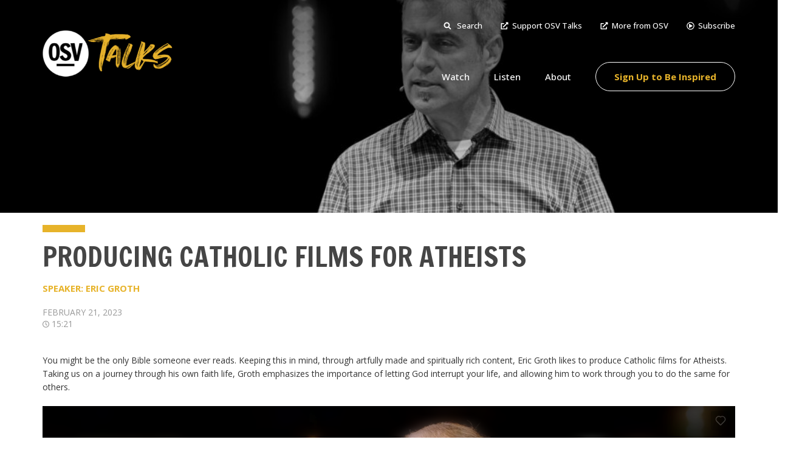

--- FILE ---
content_type: text/html; charset=utf-8
request_url: https://osvtalks.com/talks/producing-catholic-films-for-atheists/
body_size: 101798
content:
<!doctype html>
    <html >
      <head>
        <meta charset="utf-8">
        <meta name="generator" content="Frontity">
        <meta name="viewport" content="width=device-width, initial-scale=1.0">
        
<link data-rh="true" rel="canonical" href="https://www.osvtalks.com/talks/producing-catholic-films-for-atheists/"/>
<meta data-rh="true" name="description" content="OSV Talks is a series of topics from prominent Catholic leaders to spark discussion, explore new, or re-explore old approaches, and inspire creative thinking."/><meta data-rh="true" name="robots" content="index, follow, max-snippet:-1, max-image-preview:large, max-video-preview:-1"/><meta data-rh="true" property="og:locale" content="en_US"/><meta data-rh="true" property="og:type" content="article"/><meta data-rh="true" property="og:title" content="Producing Catholic Films for Atheists - OSV Talks"/><meta data-rh="true" property="og:description" content="OSV Talks is a series of topics from prominent Catholic leaders to spark discussion, explore new, or re-explore old approaches, and inspire creative thinking."/><meta data-rh="true" property="og:url" content="https://www.osvtalks.com/talks/producing-catholic-films-for-atheists/"/><meta data-rh="true" property="og:site_name" content="OSV Talks"/><meta data-rh="true" property="article:modified_time" content="2023-02-22T16:49:09+00:00"/><meta data-rh="true" property="og:image" content="https://admin.osvtalks.com/wp-content/uploads/2023/01/Groth.jpg"/><meta data-rh="true" property="og:image:width" content="1920"/><meta data-rh="true" property="og:image:height" content="1080"/><meta data-rh="true" property="og:image:type" content="image/jpeg"/><meta data-rh="true" name="twitter:card" content="summary_large_image"/><meta data-rh="true" name="twitter:image" content="https://admin.osvtalks.com/wp-content/uploads/2023/01/Groth.jpg"/>

<script data-rh="true" async="true" src="https://www.googletagmanager.com/gtag/js?id=UA-166149936-1"></script><script data-rh="true" >
window.dataLayer = window.dataLayer || [];
window.gtag = function gtag(){dataLayer.push(arguments);}
gtag('js', new Date());

gtag('config', 'UA-166149936-1');
</script><script data-rh="true" type="application/ld+json" class="yoast-schema-graph">{"@context":"https://schema.org","@graph":[{"@type":"WebSite","@id":"https://admin.osvtalks.com/#website","url":"https://admin.osvtalks.com/","name":"OSV Talks","description":"OSV Talks is a series of topics from prominent Catholic leaders to spark discussion, explore new, or re-explore old approaches, and inspire creative thinking.","potentialAction":[{"@type":"SearchAction","target":{"@type":"EntryPoint","urlTemplate":"https://admin.osvtalks.com/?s={search_term_string}"},"query-input":"required name=search_term_string"}],"inLanguage":"en-US"},{"@type":"ImageObject","@id":"https://admin.osvtalks.com/talks/producing-catholic-films-for-atheists/#primaryimage","inLanguage":"en-US","url":"https://admin.osvtalks.com/wp-content/uploads/2023/01/Groth.jpg","contentUrl":"https://admin.osvtalks.com/wp-content/uploads/2023/01/Groth.jpg","width":1920,"height":1080},{"@type":"WebPage","@id":"https://admin.osvtalks.com/talks/producing-catholic-films-for-atheists/#webpage","url":"https://admin.osvtalks.com/talks/producing-catholic-films-for-atheists/","name":"Producing Catholic Films for Atheists - OSV Talks","isPartOf":{"@id":"https://admin.osvtalks.com/#website"},"datePublished":"2023-02-21T21:32:49+00:00","dateModified":"2023-02-22T16:49:09+00:00","description":"OSV Talks is a series of topics from prominent Catholic leaders to spark discussion, explore new, or re-explore old approaches, and inspire creative thinking.","breadcrumb":{"@id":"https://admin.osvtalks.com/talks/producing-catholic-films-for-atheists/#breadcrumb"},"inLanguage":"en-US","potentialAction":[{"@type":"ReadAction","target":["https://admin.osvtalks.com/talks/producing-catholic-films-for-atheists/"]}]},{"@type":"BreadcrumbList","@id":"https://admin.osvtalks.com/talks/producing-catholic-films-for-atheists/#breadcrumb","itemListElement":[{"@type":"ListItem","position":1,"name":"Home","item":"https://admin.osvtalks.com/"},{"@type":"ListItem","position":2,"name":"Talks","item":"https://admin.osvtalks.com/talks/"},{"@type":"ListItem","position":3,"name":"Producing Catholic Films for Atheists"}]}]}</script>

<title data-rh="true">Producing Catholic Films for Atheists - OSV Talks</title>
<link data-chunk="osv0418-07-21-wd-frontity" rel="modulepreload" as="script" href="/static/osv0418-07-21-wd-frontity.module.72f47ef6fe8b0052c289.js" crossorigin="">
      </head>
      <body >
        <div id="root"><style data-emotion="css jmbax1">.css-jmbax1{display:-webkit-box;display:-webkit-flex;display:-ms-flexbox;display:flex;positon:fixed;width:100%;height:100vh;-webkit-box-pack:center;-ms-flex-pack:center;-webkit-justify-content:center;justify-content:center;-webkit-align-items:center;-webkit-box-align:center;-ms-flex-align:center;align-items:center;}.css-jmbax1 svg{width:100px;}</style><div class="css-jmbax1 el63rvp0"><svg version="1.1" id="L5" x="0px" y="0px" viewBox="0 0 100 100" enable-background="new 0 0 0 0"><circle fill="#ccc" stroke="none" cx="6" cy="50" r="6"><animateTransform attributeName="transform" dur="1s" type="translate" values="0 15 ; 0 -15; 0 15" repeatCount="indefinite" begin="0.1"></animateTransform></circle><circle fill="#ccc" stroke="none" cx="30" cy="50" r="6"><animateTransform attributeName="transform" dur="1s" type="translate" values="0 10 ; 0 -10; 0 10" repeatCount="indefinite" begin="0.2"></animateTransform></circle><circle fill="#ccc" stroke="none" cx="54" cy="50" r="6"><animateTransform attributeName="transform" dur="1s" type="translate" values="0 5 ; 0 -5; 0 5" repeatCount="indefinite" begin="0.3"></animateTransform></circle></svg></div></div>
        <script id="__FRONTITY_CONNECT_STATE__" type="application/json">{"theme":{"activePodcast":{"url":null,"waveFormData":null,"podcastId":null,"podcastTitle":null,"podcastImage":null,"podcastAuthor":null},"activeTalk":{"url":null,"minimized":null},"globalOptions":{"cta_background":{"ID":454,"id":454,"title":"Religious Christian girl with her mother holding rosary beads at table, closeup","filename":"BIBLE-SCRIPTURE-scaled.jpeg","filesize":401361,"url":"https://admin.osvtalks.com/wp-content/uploads/2022/02/BIBLE-SCRIPTURE-scaled.jpeg","link":"https://admin.osvtalks.com/religious-christian-girl-with-her-mother-holding-rosary-beads-at-table-closeup/","alt":"","author":"4","description":"","caption":"","name":"religious-christian-girl-with-her-mother-holding-rosary-beads-at-table-closeup","status":"inherit","uploaded_to":0,"date":"2022-02-01 17:03:14","modified":"2022-02-01 17:03:14","menu_order":0,"mime_type":"image/jpeg","type":"image","subtype":"jpeg","icon":"https://admin.osvtalks.com/wp-includes/images/media/default.png","width":2560,"height":1707,"sizes":{"thumbnail":"https://admin.osvtalks.com/wp-content/uploads/2022/02/BIBLE-SCRIPTURE-150x150.jpeg","thumbnail-width":150,"thumbnail-height":150,"medium":"https://admin.osvtalks.com/wp-content/uploads/2022/02/BIBLE-SCRIPTURE-300x200.jpeg","medium-width":300,"medium-height":200,"medium_large":"https://admin.osvtalks.com/wp-content/uploads/2022/02/BIBLE-SCRIPTURE-768x512.jpeg","medium_large-width":768,"medium_large-height":512,"large":"https://admin.osvtalks.com/wp-content/uploads/2022/02/BIBLE-SCRIPTURE-1024x683.jpeg","large-width":1024,"large-height":683,"1536x1536":"https://admin.osvtalks.com/wp-content/uploads/2022/02/BIBLE-SCRIPTURE-1536x1024.jpeg","1536x1536-width":1536,"1536x1536-height":1024,"2048x2048":"https://admin.osvtalks.com/wp-content/uploads/2022/02/BIBLE-SCRIPTURE-2048x1365.jpeg","2048x2048-width":2048,"2048x2048-height":1365}},"cta_button_link":{"title":"","url":"https://oursundayvisitor.dragonforms.com/loading.do?omedasite=CBS_signup","target":"_blank"},"cta_button_text":"Sign Up","cta_heading":"Sign Up to Stay Updated","cta_text":"\u003cdiv\u003e\n\u003cdiv\u003eSign up to stay updated on the latest OSV is providing to help you live, learn, \u0026amp; love your Catholic faith!\u003c/div\u003e\n\u003c/div\u003e\n","facebook_url":"https://www.facebook.com/OSVCatholic","footer_contact_text":"\u003cp\u003e\u003cstrong\u003eOur Sunday Visitor\u003c/strong\u003e\u003cbr /\u003e\n200 Noll Plaza\u003cbr /\u003e\nHuntington, IN 46750\u003c/p\u003e\n\u003cp\u003eEmail: \u003ca href=\"mailto:pubmarketing@osv.com\"\u003epubmarketing@osv.com\u003c/a\u003e\u003c/p\u003e\n","footer_disclaimer":"\u003cp style=\"text-align: center;\"\u003eViews of OSV Talks presenters do not necessarily express the views of OSV and ODB Films.\u003cbr /\u003e\nCopyright © 2022. Our Sunday Visitor, Inc.\u003c/p\u003e\n","footer_links":"\u003cp\u003e\u003ca href=\"https://www.osv.com/livecatholic/\" target=\"_blank\" rel=\"noopener\"\u003eMore from OSV\u003c/a\u003e\u003c/p\u003e\n\u003cp\u003e\u003ca href=\"/press\"\u003ePress \u0026amp; Media\u003c/a\u003e\u003c/p\u003e\n\u003cp\u003e\u003ca href=\"https://www.osvhub.com/donate/funds/osv-talks\" target=\"_blank\" rel=\"noopener\"\u003eSupport OSV Talks\u003c/a\u003e\u003c/p\u003e\n\u003cp\u003e\u003ca href=\"https://www.osv.com/contact-us/\" target=\"_blank\" rel=\"noopener\"\u003eContact Us\u003c/a\u003e\u003c/p\u003e\n","footer_right_button":{"title":"Stay Updated!","url":"https://oursundayvisitor.dragonforms.com/loading.do?omedasite=CBS_signup","target":"_blank"},"header_images":[{"image":{"ID":1361,"id":1361,"title":"Ullman_BW","filename":"Ullman_BW-scaled.jpg","filesize":112110,"url":"https://admin.osvtalks.com/wp-content/uploads/2022/02/Ullman_BW-scaled.jpg","link":"https://admin.osvtalks.com/talks/how-the-feminine-genius-heals-a-hurting-world/ullman_bw/","alt":"","author":"43","description":"","caption":"","name":"ullman_bw","status":"inherit","uploaded_to":442,"date":"2022-02-23 21:08:58","modified":"2022-02-24 16:39:44","menu_order":0,"mime_type":"image/jpeg","type":"image","subtype":"jpeg","icon":"https://admin.osvtalks.com/wp-includes/images/media/default.png","width":2560,"height":1440,"sizes":{"thumbnail":"https://admin.osvtalks.com/wp-content/uploads/2022/02/Ullman_BW-150x150.jpg","thumbnail-width":150,"thumbnail-height":150,"medium":"https://admin.osvtalks.com/wp-content/uploads/2022/02/Ullman_BW-300x169.jpg","medium-width":300,"medium-height":169,"medium_large":"https://admin.osvtalks.com/wp-content/uploads/2022/02/Ullman_BW-768x432.jpg","medium_large-width":768,"medium_large-height":432,"large":"https://admin.osvtalks.com/wp-content/uploads/2022/02/Ullman_BW-1024x576.jpg","large-width":1024,"large-height":576,"1536x1536":"https://admin.osvtalks.com/wp-content/uploads/2022/02/Ullman_BW-1536x864.jpg","1536x1536-width":1536,"1536x1536-height":864,"2048x2048":"https://admin.osvtalks.com/wp-content/uploads/2022/02/Ullman_BW-2048x1152.jpg","2048x2048-width":2048,"2048x2048-height":1152}}},{"image":{"ID":1360,"id":1360,"title":"Stepanek_BW","filename":"Stepanek_BW-scaled.jpg","filesize":147962,"url":"https://admin.osvtalks.com/wp-content/uploads/2022/02/Stepanek_BW-scaled.jpg","link":"https://admin.osvtalks.com/talks/subversives-managers-squatters-enablers-which-are-you/stepanek_bw/","alt":"","author":"43","description":"","caption":"","name":"stepanek_bw","status":"inherit","uploaded_to":439,"date":"2022-02-23 21:07:40","modified":"2022-02-24 16:38:16","menu_order":0,"mime_type":"image/jpeg","type":"image","subtype":"jpeg","icon":"https://admin.osvtalks.com/wp-includes/images/media/default.png","width":2560,"height":1440,"sizes":{"thumbnail":"https://admin.osvtalks.com/wp-content/uploads/2022/02/Stepanek_BW-150x150.jpg","thumbnail-width":150,"thumbnail-height":150,"medium":"https://admin.osvtalks.com/wp-content/uploads/2022/02/Stepanek_BW-300x169.jpg","medium-width":300,"medium-height":169,"medium_large":"https://admin.osvtalks.com/wp-content/uploads/2022/02/Stepanek_BW-768x432.jpg","medium_large-width":768,"medium_large-height":432,"large":"https://admin.osvtalks.com/wp-content/uploads/2022/02/Stepanek_BW-1024x576.jpg","large-width":1024,"large-height":576,"1536x1536":"https://admin.osvtalks.com/wp-content/uploads/2022/02/Stepanek_BW-1536x864.jpg","1536x1536-width":1536,"1536x1536-height":864,"2048x2048":"https://admin.osvtalks.com/wp-content/uploads/2022/02/Stepanek_BW-2048x1152.jpg","2048x2048-width":2048,"2048x2048-height":1152}}},{"image":{"ID":1359,"id":1359,"title":"Phelps_BW","filename":"Phelps_BW-scaled.jpg","filesize":104925,"url":"https://admin.osvtalks.com/wp-content/uploads/2022/02/Phelps_BW-scaled.jpg","link":"https://admin.osvtalks.com/talks/sandy-hook-life-at-the-foot-of-the-cross/phelps_bw/","alt":"","author":"43","description":"","caption":"","name":"phelps_bw","status":"inherit","uploaded_to":430,"date":"2022-02-23 21:05:36","modified":"2022-02-24 16:43:25","menu_order":0,"mime_type":"image/jpeg","type":"image","subtype":"jpeg","icon":"https://admin.osvtalks.com/wp-includes/images/media/default.png","width":2560,"height":1440,"sizes":{"thumbnail":"https://admin.osvtalks.com/wp-content/uploads/2022/02/Phelps_BW-150x150.jpg","thumbnail-width":150,"thumbnail-height":150,"medium":"https://admin.osvtalks.com/wp-content/uploads/2022/02/Phelps_BW-300x169.jpg","medium-width":300,"medium-height":169,"medium_large":"https://admin.osvtalks.com/wp-content/uploads/2022/02/Phelps_BW-768x432.jpg","medium_large-width":768,"medium_large-height":432,"large":"https://admin.osvtalks.com/wp-content/uploads/2022/02/Phelps_BW-1024x576.jpg","large-width":1024,"large-height":576,"1536x1536":"https://admin.osvtalks.com/wp-content/uploads/2022/02/Phelps_BW-1536x864.jpg","1536x1536-width":1536,"1536x1536-height":864,"2048x2048":"https://admin.osvtalks.com/wp-content/uploads/2022/02/Phelps_BW-2048x1152.jpg","2048x2048-width":2048,"2048x2048-height":1152}}},{"image":{"ID":1358,"id":1358,"title":"O'Malley_BW","filename":"OMalley_BW-scaled.jpg","filesize":126463,"url":"https://admin.osvtalks.com/wp-content/uploads/2022/02/OMalley_BW-scaled.jpg","link":"https://admin.osvtalks.com/talks/eucharistic-healing-of-the-pornographic-gaze/omalley_bw/","alt":"","author":"43","description":"","caption":"","name":"omalley_bw","status":"inherit","uploaded_to":427,"date":"2022-02-23 21:05:32","modified":"2022-02-24 16:44:13","menu_order":0,"mime_type":"image/jpeg","type":"image","subtype":"jpeg","icon":"https://admin.osvtalks.com/wp-includes/images/media/default.png","width":2560,"height":1440,"sizes":{"thumbnail":"https://admin.osvtalks.com/wp-content/uploads/2022/02/OMalley_BW-150x150.jpg","thumbnail-width":150,"thumbnail-height":150,"medium":"https://admin.osvtalks.com/wp-content/uploads/2022/02/OMalley_BW-300x169.jpg","medium-width":300,"medium-height":169,"medium_large":"https://admin.osvtalks.com/wp-content/uploads/2022/02/OMalley_BW-768x432.jpg","medium_large-width":768,"medium_large-height":432,"large":"https://admin.osvtalks.com/wp-content/uploads/2022/02/OMalley_BW-1024x576.jpg","large-width":1024,"large-height":576,"1536x1536":"https://admin.osvtalks.com/wp-content/uploads/2022/02/OMalley_BW-1536x864.jpg","1536x1536-width":1536,"1536x1536-height":864,"2048x2048":"https://admin.osvtalks.com/wp-content/uploads/2022/02/OMalley_BW-2048x1152.jpg","2048x2048-width":2048,"2048x2048-height":1152}}},{"image":{"ID":1357,"id":1357,"title":"O'Brien_BW","filename":"OBrien_BW-scaled.jpg","filesize":96062,"url":"https://admin.osvtalks.com/wp-content/uploads/2022/02/OBrien_BW-scaled.jpg","link":"https://admin.osvtalks.com/talks/human-ideology-to-divine-mystery/obrien_bw/","alt":"","author":"43","description":"","caption":"","name":"obrien_bw","status":"inherit","uploaded_to":424,"date":"2022-02-23 21:05:28","modified":"2022-02-24 17:40:49","menu_order":0,"mime_type":"image/jpeg","type":"image","subtype":"jpeg","icon":"https://admin.osvtalks.com/wp-includes/images/media/default.png","width":2560,"height":1440,"sizes":{"thumbnail":"https://admin.osvtalks.com/wp-content/uploads/2022/02/OBrien_BW-150x150.jpg","thumbnail-width":150,"thumbnail-height":150,"medium":"https://admin.osvtalks.com/wp-content/uploads/2022/02/OBrien_BW-300x169.jpg","medium-width":300,"medium-height":169,"medium_large":"https://admin.osvtalks.com/wp-content/uploads/2022/02/OBrien_BW-768x432.jpg","medium_large-width":768,"medium_large-height":432,"large":"https://admin.osvtalks.com/wp-content/uploads/2022/02/OBrien_BW-1024x576.jpg","large-width":1024,"large-height":576,"1536x1536":"https://admin.osvtalks.com/wp-content/uploads/2022/02/OBrien_BW-1536x864.jpg","1536x1536-width":1536,"1536x1536-height":864,"2048x2048":"https://admin.osvtalks.com/wp-content/uploads/2022/02/OBrien_BW-2048x1152.jpg","2048x2048-width":2048,"2048x2048-height":1152}}},{"image":{"ID":1356,"id":1356,"title":"Milewska_BW","filename":"Milewska_BW-scaled.jpg","filesize":139413,"url":"https://admin.osvtalks.com/wp-content/uploads/2022/02/Milewska_BW-scaled.jpg","link":"https://admin.osvtalks.com/talks/catechesis-in-small-moments/milewska_bw/","alt":"","author":"43","description":"","caption":"","name":"milewska_bw","status":"inherit","uploaded_to":421,"date":"2022-02-23 21:05:24","modified":"2022-02-24 17:42:02","menu_order":0,"mime_type":"image/jpeg","type":"image","subtype":"jpeg","icon":"https://admin.osvtalks.com/wp-includes/images/media/default.png","width":2560,"height":1440,"sizes":{"thumbnail":"https://admin.osvtalks.com/wp-content/uploads/2022/02/Milewska_BW-150x150.jpg","thumbnail-width":150,"thumbnail-height":150,"medium":"https://admin.osvtalks.com/wp-content/uploads/2022/02/Milewska_BW-300x169.jpg","medium-width":300,"medium-height":169,"medium_large":"https://admin.osvtalks.com/wp-content/uploads/2022/02/Milewska_BW-768x432.jpg","medium_large-width":768,"medium_large-height":432,"large":"https://admin.osvtalks.com/wp-content/uploads/2022/02/Milewska_BW-1024x576.jpg","large-width":1024,"large-height":576,"1536x1536":"https://admin.osvtalks.com/wp-content/uploads/2022/02/Milewska_BW-1536x864.jpg","1536x1536-width":1536,"1536x1536-height":864,"2048x2048":"https://admin.osvtalks.com/wp-content/uploads/2022/02/Milewska_BW-2048x1152.jpg","2048x2048-width":2048,"2048x2048-height":1152}}},{"image":{"ID":1355,"id":1355,"title":"McGrady_BW","filename":"McGrady_BW-scaled.jpg","filesize":132432,"url":"https://admin.osvtalks.com/wp-content/uploads/2022/02/McGrady_BW-scaled.jpg","link":"https://admin.osvtalks.com/talks/unleashing-the-power-of-the-millennial-catholic-mom/mcgrady_bw/","alt":"","author":"43","description":"","caption":"","name":"mcgrady_bw","status":"inherit","uploaded_to":435,"date":"2022-02-23 21:05:20","modified":"2022-02-24 16:40:37","menu_order":0,"mime_type":"image/jpeg","type":"image","subtype":"jpeg","icon":"https://admin.osvtalks.com/wp-includes/images/media/default.png","width":2560,"height":1440,"sizes":{"thumbnail":"https://admin.osvtalks.com/wp-content/uploads/2022/02/McGrady_BW-150x150.jpg","thumbnail-width":150,"thumbnail-height":150,"medium":"https://admin.osvtalks.com/wp-content/uploads/2022/02/McGrady_BW-300x169.jpg","medium-width":300,"medium-height":169,"medium_large":"https://admin.osvtalks.com/wp-content/uploads/2022/02/McGrady_BW-768x432.jpg","medium_large-width":768,"medium_large-height":432,"large":"https://admin.osvtalks.com/wp-content/uploads/2022/02/McGrady_BW-1024x576.jpg","large-width":1024,"large-height":576,"1536x1536":"https://admin.osvtalks.com/wp-content/uploads/2022/02/McGrady_BW-1536x864.jpg","1536x1536-width":1536,"1536x1536-height":864,"2048x2048":"https://admin.osvtalks.com/wp-content/uploads/2022/02/McGrady_BW-2048x1152.jpg","2048x2048-width":2048,"2048x2048-height":1152}}},{"image":{"ID":1354,"id":1354,"title":"Ludwick_BW","filename":"Ludwick_BW-scaled.jpg","filesize":113136,"url":"https://admin.osvtalks.com/wp-content/uploads/2022/02/Ludwick_BW-scaled.jpg","link":"https://admin.osvtalks.com/talks/from-marvel-to-disney-what-christians-can-learn-about-storytelling/ludwick_bw/","alt":"","author":"43","description":"","caption":"","name":"ludwick_bw","status":"inherit","uploaded_to":418,"date":"2022-02-23 21:05:15","modified":"2022-02-24 17:44:42","menu_order":0,"mime_type":"image/jpeg","type":"image","subtype":"jpeg","icon":"https://admin.osvtalks.com/wp-includes/images/media/default.png","width":2560,"height":1440,"sizes":{"thumbnail":"https://admin.osvtalks.com/wp-content/uploads/2022/02/Ludwick_BW-150x150.jpg","thumbnail-width":150,"thumbnail-height":150,"medium":"https://admin.osvtalks.com/wp-content/uploads/2022/02/Ludwick_BW-300x169.jpg","medium-width":300,"medium-height":169,"medium_large":"https://admin.osvtalks.com/wp-content/uploads/2022/02/Ludwick_BW-768x432.jpg","medium_large-width":768,"medium_large-height":432,"large":"https://admin.osvtalks.com/wp-content/uploads/2022/02/Ludwick_BW-1024x576.jpg","large-width":1024,"large-height":576,"1536x1536":"https://admin.osvtalks.com/wp-content/uploads/2022/02/Ludwick_BW-1536x864.jpg","1536x1536-width":1536,"1536x1536-height":864,"2048x2048":"https://admin.osvtalks.com/wp-content/uploads/2022/02/Ludwick_BW-2048x1152.jpg","2048x2048-width":2048,"2048x2048-height":1152}}},{"image":{"ID":1353,"id":1353,"title":"Lamont_BW","filename":"Lamont_BW-scaled.jpg","filesize":111069,"url":"https://admin.osvtalks.com/wp-content/uploads/2022/02/Lamont_BW-scaled.jpg","link":"https://admin.osvtalks.com/talks/building-a-church-that-listens/lamont_bw/","alt":"","author":"43","description":"","caption":"","name":"lamont_bw","status":"inherit","uploaded_to":415,"date":"2022-02-23 21:05:11","modified":"2022-02-24 17:45:33","menu_order":0,"mime_type":"image/jpeg","type":"image","subtype":"jpeg","icon":"https://admin.osvtalks.com/wp-includes/images/media/default.png","width":2560,"height":1440,"sizes":{"thumbnail":"https://admin.osvtalks.com/wp-content/uploads/2022/02/Lamont_BW-150x150.jpg","thumbnail-width":150,"thumbnail-height":150,"medium":"https://admin.osvtalks.com/wp-content/uploads/2022/02/Lamont_BW-300x169.jpg","medium-width":300,"medium-height":169,"medium_large":"https://admin.osvtalks.com/wp-content/uploads/2022/02/Lamont_BW-768x432.jpg","medium_large-width":768,"medium_large-height":432,"large":"https://admin.osvtalks.com/wp-content/uploads/2022/02/Lamont_BW-1024x576.jpg","large-width":1024,"large-height":576,"1536x1536":"https://admin.osvtalks.com/wp-content/uploads/2022/02/Lamont_BW-1536x864.jpg","1536x1536-width":1536,"1536x1536-height":864,"2048x2048":"https://admin.osvtalks.com/wp-content/uploads/2022/02/Lamont_BW-2048x1152.jpg","2048x2048-width":2048,"2048x2048-height":1152}}},{"image":{"ID":1352,"id":1352,"title":"Kelley_BW","filename":"Kelley_BW-scaled.jpg","filesize":88961,"url":"https://admin.osvtalks.com/wp-content/uploads/2022/02/Kelley_BW-scaled.jpg","link":"https://admin.osvtalks.com/talks/fitness-to-holiness-strengthening-body-soul/kelley_bw/","alt":"","author":"43","description":"","caption":"","name":"kelley_bw","status":"inherit","uploaded_to":409,"date":"2022-02-23 21:05:06","modified":"2022-02-24 17:47:59","menu_order":0,"mime_type":"image/jpeg","type":"image","subtype":"jpeg","icon":"https://admin.osvtalks.com/wp-includes/images/media/default.png","width":2560,"height":1440,"sizes":{"thumbnail":"https://admin.osvtalks.com/wp-content/uploads/2022/02/Kelley_BW-150x150.jpg","thumbnail-width":150,"thumbnail-height":150,"medium":"https://admin.osvtalks.com/wp-content/uploads/2022/02/Kelley_BW-300x169.jpg","medium-width":300,"medium-height":169,"medium_large":"https://admin.osvtalks.com/wp-content/uploads/2022/02/Kelley_BW-768x432.jpg","medium_large-width":768,"medium_large-height":432,"large":"https://admin.osvtalks.com/wp-content/uploads/2022/02/Kelley_BW-1024x576.jpg","large-width":1024,"large-height":576,"1536x1536":"https://admin.osvtalks.com/wp-content/uploads/2022/02/Kelley_BW-1536x864.jpg","1536x1536-width":1536,"1536x1536-height":864,"2048x2048":"https://admin.osvtalks.com/wp-content/uploads/2022/02/Kelley_BW-2048x1152.jpg","2048x2048-width":2048,"2048x2048-height":1152}}},{"image":{"ID":1351,"id":1351,"title":"Jones_BW","filename":"Jones_BW-scaled.jpg","filesize":86558,"url":"https://admin.osvtalks.com/wp-content/uploads/2022/02/Jones_BW-scaled.jpg","link":"https://admin.osvtalks.com/talks/no-excuses-renewing-culture-through-family/jones_bw/","alt":"","author":"43","description":"","caption":"","name":"jones_bw","status":"inherit","uploaded_to":374,"date":"2022-02-23 21:05:01","modified":"2022-02-24 17:53:42","menu_order":0,"mime_type":"image/jpeg","type":"image","subtype":"jpeg","icon":"https://admin.osvtalks.com/wp-includes/images/media/default.png","width":2560,"height":1440,"sizes":{"thumbnail":"https://admin.osvtalks.com/wp-content/uploads/2022/02/Jones_BW-150x150.jpg","thumbnail-width":150,"thumbnail-height":150,"medium":"https://admin.osvtalks.com/wp-content/uploads/2022/02/Jones_BW-300x169.jpg","medium-width":300,"medium-height":169,"medium_large":"https://admin.osvtalks.com/wp-content/uploads/2022/02/Jones_BW-768x432.jpg","medium_large-width":768,"medium_large-height":432,"large":"https://admin.osvtalks.com/wp-content/uploads/2022/02/Jones_BW-1024x576.jpg","large-width":1024,"large-height":576,"1536x1536":"https://admin.osvtalks.com/wp-content/uploads/2022/02/Jones_BW-1536x864.jpg","1536x1536-width":1536,"1536x1536-height":864,"2048x2048":"https://admin.osvtalks.com/wp-content/uploads/2022/02/Jones_BW-2048x1152.jpg","2048x2048-width":2048,"2048x2048-height":1152}}},{"image":{"ID":1350,"id":1350,"title":"Johnson_BW","filename":"Johnson_BW-scaled.jpg","filesize":88649,"url":"https://admin.osvtalks.com/wp-content/uploads/2022/02/Johnson_BW-scaled.jpg","link":"https://admin.osvtalks.com/talks/listen-pray-fast-healing-the-racial-divide/johnson_bw/","alt":"","author":"43","description":"","caption":"","name":"johnson_bw","status":"inherit","uploaded_to":406,"date":"2022-02-23 21:04:57","modified":"2022-02-24 16:41:47","menu_order":0,"mime_type":"image/jpeg","type":"image","subtype":"jpeg","icon":"https://admin.osvtalks.com/wp-includes/images/media/default.png","width":2560,"height":1440,"sizes":{"thumbnail":"https://admin.osvtalks.com/wp-content/uploads/2022/02/Johnson_BW-150x150.jpg","thumbnail-width":150,"thumbnail-height":150,"medium":"https://admin.osvtalks.com/wp-content/uploads/2022/02/Johnson_BW-300x169.jpg","medium-width":300,"medium-height":169,"medium_large":"https://admin.osvtalks.com/wp-content/uploads/2022/02/Johnson_BW-768x432.jpg","medium_large-width":768,"medium_large-height":432,"large":"https://admin.osvtalks.com/wp-content/uploads/2022/02/Johnson_BW-1024x576.jpg","large-width":1024,"large-height":576,"1536x1536":"https://admin.osvtalks.com/wp-content/uploads/2022/02/Johnson_BW-1536x864.jpg","1536x1536-width":1536,"1536x1536-height":864,"2048x2048":"https://admin.osvtalks.com/wp-content/uploads/2022/02/Johnson_BW-2048x1152.jpg","2048x2048-width":2048,"2048x2048-height":1152}}},{"image":{"ID":1349,"id":1349,"title":"Hamilton_BW","filename":"Hamilton_BW-scaled.jpg","filesize":106983,"url":"https://admin.osvtalks.com/wp-content/uploads/2022/02/Hamilton_BW-scaled.jpg","link":"https://admin.osvtalks.com/talks/archbishop-noll-a-model-for-innovation/hamilton_bw/","alt":"","author":"43","description":"","caption":"","name":"hamilton_bw","status":"inherit","uploaded_to":396,"date":"2022-02-23 21:04:50","modified":"2022-02-24 16:42:37","menu_order":0,"mime_type":"image/jpeg","type":"image","subtype":"jpeg","icon":"https://admin.osvtalks.com/wp-includes/images/media/default.png","width":2560,"height":1600,"sizes":{"thumbnail":"https://admin.osvtalks.com/wp-content/uploads/2022/02/Hamilton_BW-150x150.jpg","thumbnail-width":150,"thumbnail-height":150,"medium":"https://admin.osvtalks.com/wp-content/uploads/2022/02/Hamilton_BW-300x188.jpg","medium-width":300,"medium-height":188,"medium_large":"https://admin.osvtalks.com/wp-content/uploads/2022/02/Hamilton_BW-768x480.jpg","medium_large-width":768,"medium_large-height":480,"large":"https://admin.osvtalks.com/wp-content/uploads/2022/02/Hamilton_BW-1024x640.jpg","large-width":1024,"large-height":640,"1536x1536":"https://admin.osvtalks.com/wp-content/uploads/2022/02/Hamilton_BW-1536x960.jpg","1536x1536-width":1536,"1536x1536-height":960,"2048x2048":"https://admin.osvtalks.com/wp-content/uploads/2022/02/Hamilton_BW-2048x1280.jpg","2048x2048-width":2048,"2048x2048-height":1280}}},{"image":{"ID":1348,"id":1348,"title":"Hall_BW","filename":"Hall_BW-scaled.jpg","filesize":103988,"url":"https://admin.osvtalks.com/wp-content/uploads/2022/02/Hall_BW-scaled.jpg","link":"https://admin.osvtalks.com/talks/finding-strength-in-weakness-powerlifting-and-cancer/hall_bw/","alt":"","author":"43","description":"","caption":"","name":"hall_bw","status":"inherit","uploaded_to":393,"date":"2022-02-23 21:03:46","modified":"2022-02-24 17:51:00","menu_order":0,"mime_type":"image/jpeg","type":"image","subtype":"jpeg","icon":"https://admin.osvtalks.com/wp-includes/images/media/default.png","width":2560,"height":1440,"sizes":{"thumbnail":"https://admin.osvtalks.com/wp-content/uploads/2022/02/Hall_BW-150x150.jpg","thumbnail-width":150,"thumbnail-height":150,"medium":"https://admin.osvtalks.com/wp-content/uploads/2022/02/Hall_BW-300x169.jpg","medium-width":300,"medium-height":169,"medium_large":"https://admin.osvtalks.com/wp-content/uploads/2022/02/Hall_BW-768x432.jpg","medium_large-width":768,"medium_large-height":432,"large":"https://admin.osvtalks.com/wp-content/uploads/2022/02/Hall_BW-1024x576.jpg","large-width":1024,"large-height":576,"1536x1536":"https://admin.osvtalks.com/wp-content/uploads/2022/02/Hall_BW-1536x864.jpg","1536x1536-width":1536,"1536x1536-height":864,"2048x2048":"https://admin.osvtalks.com/wp-content/uploads/2022/02/Hall_BW-2048x1152.jpg","2048x2048-width":2048,"2048x2048-height":1152}}},{"image":{"ID":1347,"id":1347,"title":"Feduccia_BW","filename":"Feduccia_BW-scaled.jpg","filesize":89997,"url":"https://admin.osvtalks.com/wp-content/uploads/2022/02/Feduccia_BW-scaled.jpg","link":"https://admin.osvtalks.com/talks/our-mission-to-heal-restore-unify-and-reconcile/feduccia_bw/","alt":"","author":"43","description":"","caption":"","name":"feduccia_bw","status":"inherit","uploaded_to":389,"date":"2022-02-23 21:03:40","modified":"2022-02-24 17:52:16","menu_order":0,"mime_type":"image/jpeg","type":"image","subtype":"jpeg","icon":"https://admin.osvtalks.com/wp-includes/images/media/default.png","width":2560,"height":1600,"sizes":{"thumbnail":"https://admin.osvtalks.com/wp-content/uploads/2022/02/Feduccia_BW-150x150.jpg","thumbnail-width":150,"thumbnail-height":150,"medium":"https://admin.osvtalks.com/wp-content/uploads/2022/02/Feduccia_BW-300x188.jpg","medium-width":300,"medium-height":188,"medium_large":"https://admin.osvtalks.com/wp-content/uploads/2022/02/Feduccia_BW-768x480.jpg","medium_large-width":768,"medium_large-height":480,"large":"https://admin.osvtalks.com/wp-content/uploads/2022/02/Feduccia_BW-1024x640.jpg","large-width":1024,"large-height":640,"1536x1536":"https://admin.osvtalks.com/wp-content/uploads/2022/02/Feduccia_BW-1536x960.jpg","1536x1536-width":1536,"1536x1536-height":960,"2048x2048":"https://admin.osvtalks.com/wp-content/uploads/2022/02/Feduccia_BW-2048x1280.jpg","2048x2048-width":2048,"2048x2048-height":1280}}},{"image":{"ID":1346,"id":1346,"title":"Chavez-Kopp-BW","filename":"Chavez-Kopp-BW-scaled.jpg","filesize":114806,"url":"https://admin.osvtalks.com/wp-content/uploads/2022/02/Chavez-Kopp-BW-scaled.jpg","link":"https://admin.osvtalks.com/talks/a-critical-look-at-catholic-education/chavez-kopp-bw/","alt":"","author":"43","description":"","caption":"","name":"chavez-kopp-bw","status":"inherit","uploaded_to":371,"date":"2022-02-23 21:03:35","modified":"2022-02-24 17:54:19","menu_order":0,"mime_type":"image/jpeg","type":"image","subtype":"jpeg","icon":"https://admin.osvtalks.com/wp-includes/images/media/default.png","width":2560,"height":1440,"sizes":{"thumbnail":"https://admin.osvtalks.com/wp-content/uploads/2022/02/Chavez-Kopp-BW-150x150.jpg","thumbnail-width":150,"thumbnail-height":150,"medium":"https://admin.osvtalks.com/wp-content/uploads/2022/02/Chavez-Kopp-BW-300x169.jpg","medium-width":300,"medium-height":169,"medium_large":"https://admin.osvtalks.com/wp-content/uploads/2022/02/Chavez-Kopp-BW-768x432.jpg","medium_large-width":768,"medium_large-height":432,"large":"https://admin.osvtalks.com/wp-content/uploads/2022/02/Chavez-Kopp-BW-1024x576.jpg","large-width":1024,"large-height":576,"1536x1536":"https://admin.osvtalks.com/wp-content/uploads/2022/02/Chavez-Kopp-BW-1536x864.jpg","1536x1536-width":1536,"1536x1536-height":864,"2048x2048":"https://admin.osvtalks.com/wp-content/uploads/2022/02/Chavez-Kopp-BW-2048x1152.jpg","2048x2048-width":2048,"2048x2048-height":1152}}},{"image":{"ID":1345,"id":1345,"title":"Baxter_BW","filename":"Baxter_BW-scaled.jpg","filesize":95473,"url":"https://admin.osvtalks.com/wp-content/uploads/2022/02/Baxter_BW-scaled.jpg","link":"https://admin.osvtalks.com/talks/catholic-entrepreneur-starting-something-from-nothing/baxter_bw/","alt":"","author":"43","description":"","caption":"","name":"baxter_bw","status":"inherit","uploaded_to":368,"date":"2022-02-23 21:03:29","modified":"2022-02-24 17:56:14","menu_order":0,"mime_type":"image/jpeg","type":"image","subtype":"jpeg","icon":"https://admin.osvtalks.com/wp-includes/images/media/default.png","width":2560,"height":1440,"sizes":{"thumbnail":"https://admin.osvtalks.com/wp-content/uploads/2022/02/Baxter_BW-150x150.jpg","thumbnail-width":150,"thumbnail-height":150,"medium":"https://admin.osvtalks.com/wp-content/uploads/2022/02/Baxter_BW-300x169.jpg","medium-width":300,"medium-height":169,"medium_large":"https://admin.osvtalks.com/wp-content/uploads/2022/02/Baxter_BW-768x432.jpg","medium_large-width":768,"medium_large-height":432,"large":"https://admin.osvtalks.com/wp-content/uploads/2022/02/Baxter_BW-1024x576.jpg","large-width":1024,"large-height":576,"1536x1536":"https://admin.osvtalks.com/wp-content/uploads/2022/02/Baxter_BW-1536x864.jpg","1536x1536-width":1536,"1536x1536-height":864,"2048x2048":"https://admin.osvtalks.com/wp-content/uploads/2022/02/Baxter_BW-2048x1152.jpg","2048x2048-width":2048,"2048x2048-height":1152}}},{"image":{"ID":1344,"id":1344,"title":"Angulo_BW","filename":"Angulo_BW-scaled.jpg","filesize":114725,"url":"https://admin.osvtalks.com/wp-content/uploads/2022/02/Angulo_BW-scaled.jpg","link":"https://admin.osvtalks.com/talks/embracing-life-as-a-pilgrim/angulo_bw/","alt":"","author":"43","description":"","caption":"","name":"angulo_bw","status":"inherit","uploaded_to":362,"date":"2022-02-23 21:01:39","modified":"2022-02-24 17:56:54","menu_order":0,"mime_type":"image/jpeg","type":"image","subtype":"jpeg","icon":"https://admin.osvtalks.com/wp-includes/images/media/default.png","width":2560,"height":1440,"sizes":{"thumbnail":"https://admin.osvtalks.com/wp-content/uploads/2022/02/Angulo_BW-150x150.jpg","thumbnail-width":150,"thumbnail-height":150,"medium":"https://admin.osvtalks.com/wp-content/uploads/2022/02/Angulo_BW-300x169.jpg","medium-width":300,"medium-height":169,"medium_large":"https://admin.osvtalks.com/wp-content/uploads/2022/02/Angulo_BW-768x432.jpg","medium_large-width":768,"medium_large-height":432,"large":"https://admin.osvtalks.com/wp-content/uploads/2022/02/Angulo_BW-1024x576.jpg","large-width":1024,"large-height":576,"1536x1536":"https://admin.osvtalks.com/wp-content/uploads/2022/02/Angulo_BW-1536x864.jpg","1536x1536-width":1536,"1536x1536-height":864,"2048x2048":"https://admin.osvtalks.com/wp-content/uploads/2022/02/Angulo_BW-2048x1152.jpg","2048x2048-width":2048,"2048x2048-height":1152}}},{"image":{"ID":1343,"id":1343,"title":"Angrisano_BW","filename":"Angrisano_BW-scaled.jpg","filesize":80989,"url":"https://admin.osvtalks.com/wp-content/uploads/2022/02/Angrisano_BW-scaled.jpg","link":"https://admin.osvtalks.com/talks/music-liturgy-and-moon-landings-bringing-the-best-of-who-we-are/angrisano_bw/","alt":"","author":"43","description":"","caption":"","name":"angrisano_bw","status":"inherit","uploaded_to":359,"date":"2022-02-23 21:01:29","modified":"2022-02-24 17:57:39","menu_order":0,"mime_type":"image/jpeg","type":"image","subtype":"jpeg","icon":"https://admin.osvtalks.com/wp-includes/images/media/default.png","width":2560,"height":1440,"sizes":{"thumbnail":"https://admin.osvtalks.com/wp-content/uploads/2022/02/Angrisano_BW-150x150.jpg","thumbnail-width":150,"thumbnail-height":150,"medium":"https://admin.osvtalks.com/wp-content/uploads/2022/02/Angrisano_BW-300x169.jpg","medium-width":300,"medium-height":169,"medium_large":"https://admin.osvtalks.com/wp-content/uploads/2022/02/Angrisano_BW-768x432.jpg","medium_large-width":768,"medium_large-height":432,"large":"https://admin.osvtalks.com/wp-content/uploads/2022/02/Angrisano_BW-1024x576.jpg","large-width":1024,"large-height":576,"1536x1536":"https://admin.osvtalks.com/wp-content/uploads/2022/02/Angrisano_BW-1536x864.jpg","1536x1536-width":1536,"1536x1536-height":864,"2048x2048":"https://admin.osvtalks.com/wp-content/uploads/2022/02/Angrisano_BW-2048x1152.jpg","2048x2048-width":2048,"2048x2048-height":1152}}},{"image":{"ID":1342,"id":1342,"title":"Kenney_BW","filename":"Kenney_BW-scaled.jpg","filesize":136279,"url":"https://admin.osvtalks.com/wp-content/uploads/2022/02/Kenney_BW-scaled.jpg","link":"https://admin.osvtalks.com/talks/equal-justice-for-all-except-the-unborn/kenney_bw/","alt":"","author":"43","description":"","caption":"","name":"kenney_bw","status":"inherit","uploaded_to":412,"date":"2022-02-23 21:01:19","modified":"2022-02-24 17:47:18","menu_order":0,"mime_type":"image/jpeg","type":"image","subtype":"jpeg","icon":"https://admin.osvtalks.com/wp-includes/images/media/default.png","width":2560,"height":1440,"sizes":{"thumbnail":"https://admin.osvtalks.com/wp-content/uploads/2022/02/Kenney_BW-150x150.jpg","thumbnail-width":150,"thumbnail-height":150,"medium":"https://admin.osvtalks.com/wp-content/uploads/2022/02/Kenney_BW-300x169.jpg","medium-width":300,"medium-height":169,"medium_large":"https://admin.osvtalks.com/wp-content/uploads/2022/02/Kenney_BW-768x432.jpg","medium_large-width":768,"medium_large-height":432,"large":"https://admin.osvtalks.com/wp-content/uploads/2022/02/Kenney_BW-1024x576.jpg","large-width":1024,"large-height":576,"1536x1536":"https://admin.osvtalks.com/wp-content/uploads/2022/02/Kenney_BW-1536x864.jpg","1536x1536-width":1536,"1536x1536-height":864,"2048x2048":"https://admin.osvtalks.com/wp-content/uploads/2022/02/Kenney_BW-2048x1152.jpg","2048x2048-width":2048,"2048x2048-height":1152}}},{"image":{"ID":1341,"id":1341,"title":"Hidalgo_BW","filename":"Hidalgo_BW-1-scaled.jpg","filesize":104992,"url":"https://admin.osvtalks.com/wp-content/uploads/2022/02/Hidalgo_BW-1-scaled.jpg","link":"https://admin.osvtalks.com/talks/faith-and-the-luxury-of-food/hidalgo_bw-2/","alt":"","author":"43","description":"","caption":"","name":"hidalgo_bw-2","status":"inherit","uploaded_to":399,"date":"2022-02-23 21:01:10","modified":"2022-02-24 17:48:54","menu_order":0,"mime_type":"image/jpeg","type":"image","subtype":"jpeg","icon":"https://admin.osvtalks.com/wp-includes/images/media/default.png","width":2560,"height":1440,"sizes":{"thumbnail":"https://admin.osvtalks.com/wp-content/uploads/2022/02/Hidalgo_BW-1-150x150.jpg","thumbnail-width":150,"thumbnail-height":150,"medium":"https://admin.osvtalks.com/wp-content/uploads/2022/02/Hidalgo_BW-1-300x169.jpg","medium-width":300,"medium-height":169,"medium_large":"https://admin.osvtalks.com/wp-content/uploads/2022/02/Hidalgo_BW-1-768x432.jpg","medium_large-width":768,"medium_large-height":432,"large":"https://admin.osvtalks.com/wp-content/uploads/2022/02/Hidalgo_BW-1-1024x576.jpg","large-width":1024,"large-height":576,"1536x1536":"https://admin.osvtalks.com/wp-content/uploads/2022/02/Hidalgo_BW-1-1536x864.jpg","1536x1536-width":1536,"1536x1536-height":864,"2048x2048":"https://admin.osvtalks.com/wp-content/uploads/2022/02/Hidalgo_BW-1-2048x1152.jpg","2048x2048-width":2048,"2048x2048-height":1152}}},{"image":{"ID":1340,"id":1340,"title":"DeLorenzo_BW","filename":"DeLorenzo_BW-4-scaled.jpg","filesize":113525,"url":"https://admin.osvtalks.com/wp-content/uploads/2022/02/DeLorenzo_BW-4-scaled.jpg","link":"https://admin.osvtalks.com/talks/why-christians-lose-on-purpose/delorenzo_bw-5/","alt":"","author":"43","description":"","caption":"","name":"delorenzo_bw-5","status":"inherit","uploaded_to":377,"date":"2022-02-23 21:00:38","modified":"2022-02-24 17:52:57","menu_order":0,"mime_type":"image/jpeg","type":"image","subtype":"jpeg","icon":"https://admin.osvtalks.com/wp-includes/images/media/default.png","width":2560,"height":1440,"sizes":{"thumbnail":"https://admin.osvtalks.com/wp-content/uploads/2022/02/DeLorenzo_BW-4-150x150.jpg","thumbnail-width":150,"thumbnail-height":150,"medium":"https://admin.osvtalks.com/wp-content/uploads/2022/02/DeLorenzo_BW-4-300x169.jpg","medium-width":300,"medium-height":169,"medium_large":"https://admin.osvtalks.com/wp-content/uploads/2022/02/DeLorenzo_BW-4-768x432.jpg","medium_large-width":768,"medium_large-height":432,"large":"https://admin.osvtalks.com/wp-content/uploads/2022/02/DeLorenzo_BW-4-1024x576.jpg","large-width":1024,"large-height":576,"1536x1536":"https://admin.osvtalks.com/wp-content/uploads/2022/02/DeLorenzo_BW-4-1536x864.jpg","1536x1536-width":1536,"1536x1536-height":864,"2048x2048":"https://admin.osvtalks.com/wp-content/uploads/2022/02/DeLorenzo_BW-4-2048x1152.jpg","2048x2048-width":2048,"2048x2048-height":1152}}},{"image":{"ID":2197,"id":2197,"title":"Woznick-bw","filename":"Woznick-bw.jpg","filesize":426533,"url":"https://admin.osvtalks.com/wp-content/uploads/2023/01/Woznick-bw.jpg","link":"https://admin.osvtalks.com/talks/freed-from-your-prison-an-invitation-to-healing/woznick-bw/","alt":"","author":"43","description":"","caption":"","name":"woznick-bw","status":"inherit","uploaded_to":2143,"date":"2023-02-06 18:13:55","modified":"2023-02-06 18:13:55","menu_order":0,"mime_type":"image/jpeg","type":"image","subtype":"jpeg","icon":"https://admin.osvtalks.com/wp-includes/images/media/default.png","width":1920,"height":1080,"sizes":{"thumbnail":"https://admin.osvtalks.com/wp-content/uploads/2023/01/Woznick-bw-150x150.jpg","thumbnail-width":150,"thumbnail-height":150,"medium":"https://admin.osvtalks.com/wp-content/uploads/2023/01/Woznick-bw-300x169.jpg","medium-width":300,"medium-height":169,"medium_large":"https://admin.osvtalks.com/wp-content/uploads/2023/01/Woznick-bw-768x432.jpg","medium_large-width":768,"medium_large-height":432,"large":"https://admin.osvtalks.com/wp-content/uploads/2023/01/Woznick-bw-1024x576.jpg","large-width":1024,"large-height":576,"1536x1536":"https://admin.osvtalks.com/wp-content/uploads/2023/01/Woznick-bw-1536x864.jpg","1536x1536-width":1536,"1536x1536-height":864,"2048x2048":"https://admin.osvtalks.com/wp-content/uploads/2023/01/Woznick-bw.jpg","2048x2048-width":1920,"2048x2048-height":1080}}},{"image":{"ID":2195,"id":2195,"title":"Widmer-bw","filename":"Widmer-bw.jpg","filesize":507031,"url":"https://admin.osvtalks.com/wp-content/uploads/2023/01/Widmer-bw.jpg","link":"https://admin.osvtalks.com/talks/freed-from-your-prison-an-invitation-to-healing/widmer-bw/","alt":"","author":"43","description":"","caption":"","name":"widmer-bw","status":"inherit","uploaded_to":2143,"date":"2023-02-06 18:13:41","modified":"2023-02-06 18:13:41","menu_order":0,"mime_type":"image/jpeg","type":"image","subtype":"jpeg","icon":"https://admin.osvtalks.com/wp-includes/images/media/default.png","width":1920,"height":1080,"sizes":{"thumbnail":"https://admin.osvtalks.com/wp-content/uploads/2023/01/Widmer-bw-150x150.jpg","thumbnail-width":150,"thumbnail-height":150,"medium":"https://admin.osvtalks.com/wp-content/uploads/2023/01/Widmer-bw-300x169.jpg","medium-width":300,"medium-height":169,"medium_large":"https://admin.osvtalks.com/wp-content/uploads/2023/01/Widmer-bw-768x432.jpg","medium_large-width":768,"medium_large-height":432,"large":"https://admin.osvtalks.com/wp-content/uploads/2023/01/Widmer-bw-1024x576.jpg","large-width":1024,"large-height":576,"1536x1536":"https://admin.osvtalks.com/wp-content/uploads/2023/01/Widmer-bw-1536x864.jpg","1536x1536-width":1536,"1536x1536-height":864,"2048x2048":"https://admin.osvtalks.com/wp-content/uploads/2023/01/Widmer-bw.jpg","2048x2048-width":1920,"2048x2048-height":1080}}},{"image":{"ID":2193,"id":2193,"title":"Whitfield-bw","filename":"Whitfield-bw.jpg","filesize":349268,"url":"https://admin.osvtalks.com/wp-content/uploads/2023/01/Whitfield-bw.jpg","link":"https://admin.osvtalks.com/talks/freed-from-your-prison-an-invitation-to-healing/whitfield-bw/","alt":"","author":"43","description":"","caption":"","name":"whitfield-bw","status":"inherit","uploaded_to":2143,"date":"2023-02-06 18:13:28","modified":"2023-02-06 18:13:28","menu_order":0,"mime_type":"image/jpeg","type":"image","subtype":"jpeg","icon":"https://admin.osvtalks.com/wp-includes/images/media/default.png","width":1920,"height":1080,"sizes":{"thumbnail":"https://admin.osvtalks.com/wp-content/uploads/2023/01/Whitfield-bw-150x150.jpg","thumbnail-width":150,"thumbnail-height":150,"medium":"https://admin.osvtalks.com/wp-content/uploads/2023/01/Whitfield-bw-300x169.jpg","medium-width":300,"medium-height":169,"medium_large":"https://admin.osvtalks.com/wp-content/uploads/2023/01/Whitfield-bw-768x432.jpg","medium_large-width":768,"medium_large-height":432,"large":"https://admin.osvtalks.com/wp-content/uploads/2023/01/Whitfield-bw-1024x576.jpg","large-width":1024,"large-height":576,"1536x1536":"https://admin.osvtalks.com/wp-content/uploads/2023/01/Whitfield-bw-1536x864.jpg","1536x1536-width":1536,"1536x1536-height":864,"2048x2048":"https://admin.osvtalks.com/wp-content/uploads/2023/01/Whitfield-bw.jpg","2048x2048-width":1920,"2048x2048-height":1080}}},{"image":{"ID":2191,"id":2191,"title":"Lewis-bw","filename":"Lewis-bw.jpg","filesize":400180,"url":"https://admin.osvtalks.com/wp-content/uploads/2023/01/Lewis-bw.jpg","link":"https://admin.osvtalks.com/talks/freed-from-your-prison-an-invitation-to-healing/lewis-bw/","alt":"","author":"43","description":"","caption":"","name":"lewis-bw","status":"inherit","uploaded_to":2143,"date":"2023-02-06 18:13:11","modified":"2023-02-06 18:13:11","menu_order":0,"mime_type":"image/jpeg","type":"image","subtype":"jpeg","icon":"https://admin.osvtalks.com/wp-includes/images/media/default.png","width":1920,"height":1080,"sizes":{"thumbnail":"https://admin.osvtalks.com/wp-content/uploads/2023/01/Lewis-bw-150x150.jpg","thumbnail-width":150,"thumbnail-height":150,"medium":"https://admin.osvtalks.com/wp-content/uploads/2023/01/Lewis-bw-300x169.jpg","medium-width":300,"medium-height":169,"medium_large":"https://admin.osvtalks.com/wp-content/uploads/2023/01/Lewis-bw-768x432.jpg","medium_large-width":768,"medium_large-height":432,"large":"https://admin.osvtalks.com/wp-content/uploads/2023/01/Lewis-bw-1024x576.jpg","large-width":1024,"large-height":576,"1536x1536":"https://admin.osvtalks.com/wp-content/uploads/2023/01/Lewis-bw-1536x864.jpg","1536x1536-width":1536,"1536x1536-height":864,"2048x2048":"https://admin.osvtalks.com/wp-content/uploads/2023/01/Lewis-bw.jpg","2048x2048-width":1920,"2048x2048-height":1080}}},{"image":{"ID":2189,"id":2189,"title":"Herzing-bw","filename":"Herzing-bw.jpg","filesize":386065,"url":"https://admin.osvtalks.com/wp-content/uploads/2023/01/Herzing-bw.jpg","link":"https://admin.osvtalks.com/talks/freed-from-your-prison-an-invitation-to-healing/herzing-bw/","alt":"","author":"43","description":"","caption":"","name":"herzing-bw","status":"inherit","uploaded_to":2143,"date":"2023-02-06 18:12:58","modified":"2023-02-06 18:12:58","menu_order":0,"mime_type":"image/jpeg","type":"image","subtype":"jpeg","icon":"https://admin.osvtalks.com/wp-includes/images/media/default.png","width":1920,"height":1080,"sizes":{"thumbnail":"https://admin.osvtalks.com/wp-content/uploads/2023/01/Herzing-bw-150x150.jpg","thumbnail-width":150,"thumbnail-height":150,"medium":"https://admin.osvtalks.com/wp-content/uploads/2023/01/Herzing-bw-300x169.jpg","medium-width":300,"medium-height":169,"medium_large":"https://admin.osvtalks.com/wp-content/uploads/2023/01/Herzing-bw-768x432.jpg","medium_large-width":768,"medium_large-height":432,"large":"https://admin.osvtalks.com/wp-content/uploads/2023/01/Herzing-bw-1024x576.jpg","large-width":1024,"large-height":576,"1536x1536":"https://admin.osvtalks.com/wp-content/uploads/2023/01/Herzing-bw-1536x864.jpg","1536x1536-width":1536,"1536x1536-height":864,"2048x2048":"https://admin.osvtalks.com/wp-content/uploads/2023/01/Herzing-bw.jpg","2048x2048-width":1920,"2048x2048-height":1080}}},{"image":{"ID":2187,"id":2187,"title":"Herrera-bw","filename":"Herrera-bw.jpg","filesize":375363,"url":"https://admin.osvtalks.com/wp-content/uploads/2023/01/Herrera-bw.jpg","link":"https://admin.osvtalks.com/talks/freed-from-your-prison-an-invitation-to-healing/herrera-bw/","alt":"","author":"43","description":"","caption":"","name":"herrera-bw","status":"inherit","uploaded_to":2143,"date":"2023-02-06 18:12:44","modified":"2023-02-06 18:12:44","menu_order":0,"mime_type":"image/jpeg","type":"image","subtype":"jpeg","icon":"https://admin.osvtalks.com/wp-includes/images/media/default.png","width":1920,"height":1080,"sizes":{"thumbnail":"https://admin.osvtalks.com/wp-content/uploads/2023/01/Herrera-bw-150x150.jpg","thumbnail-width":150,"thumbnail-height":150,"medium":"https://admin.osvtalks.com/wp-content/uploads/2023/01/Herrera-bw-300x169.jpg","medium-width":300,"medium-height":169,"medium_large":"https://admin.osvtalks.com/wp-content/uploads/2023/01/Herrera-bw-768x432.jpg","medium_large-width":768,"medium_large-height":432,"large":"https://admin.osvtalks.com/wp-content/uploads/2023/01/Herrera-bw-1024x576.jpg","large-width":1024,"large-height":576,"1536x1536":"https://admin.osvtalks.com/wp-content/uploads/2023/01/Herrera-bw-1536x864.jpg","1536x1536-width":1536,"1536x1536-height":864,"2048x2048":"https://admin.osvtalks.com/wp-content/uploads/2023/01/Herrera-bw.jpg","2048x2048-width":1920,"2048x2048-height":1080}}},{"image":{"ID":2185,"id":2185,"title":"Groth-bw","filename":"Groth-bw.jpg","filesize":510091,"url":"https://admin.osvtalks.com/wp-content/uploads/2023/01/Groth-bw.jpg","link":"https://admin.osvtalks.com/talks/freed-from-your-prison-an-invitation-to-healing/groth-bw/","alt":"","author":"43","description":"","caption":"","name":"groth-bw","status":"inherit","uploaded_to":2143,"date":"2023-02-06 18:12:29","modified":"2023-02-06 18:12:29","menu_order":0,"mime_type":"image/jpeg","type":"image","subtype":"jpeg","icon":"https://admin.osvtalks.com/wp-includes/images/media/default.png","width":1920,"height":1080,"sizes":{"thumbnail":"https://admin.osvtalks.com/wp-content/uploads/2023/01/Groth-bw-150x150.jpg","thumbnail-width":150,"thumbnail-height":150,"medium":"https://admin.osvtalks.com/wp-content/uploads/2023/01/Groth-bw-300x169.jpg","medium-width":300,"medium-height":169,"medium_large":"https://admin.osvtalks.com/wp-content/uploads/2023/01/Groth-bw-768x432.jpg","medium_large-width":768,"medium_large-height":432,"large":"https://admin.osvtalks.com/wp-content/uploads/2023/01/Groth-bw-1024x576.jpg","large-width":1024,"large-height":576,"1536x1536":"https://admin.osvtalks.com/wp-content/uploads/2023/01/Groth-bw-1536x864.jpg","1536x1536-width":1536,"1536x1536-height":864,"2048x2048":"https://admin.osvtalks.com/wp-content/uploads/2023/01/Groth-bw.jpg","2048x2048-width":1920,"2048x2048-height":1080}}},{"image":{"ID":2183,"id":2183,"title":"Gregory-bw","filename":"Gregory-bw.jpg","filesize":423847,"url":"https://admin.osvtalks.com/wp-content/uploads/2023/01/Gregory-bw.jpg","link":"https://admin.osvtalks.com/talks/freed-from-your-prison-an-invitation-to-healing/gregory-bw/","alt":"","author":"43","description":"","caption":"","name":"gregory-bw","status":"inherit","uploaded_to":2143,"date":"2023-02-06 18:12:16","modified":"2023-02-06 18:12:16","menu_order":0,"mime_type":"image/jpeg","type":"image","subtype":"jpeg","icon":"https://admin.osvtalks.com/wp-includes/images/media/default.png","width":1920,"height":1080,"sizes":{"thumbnail":"https://admin.osvtalks.com/wp-content/uploads/2023/01/Gregory-bw-150x150.jpg","thumbnail-width":150,"thumbnail-height":150,"medium":"https://admin.osvtalks.com/wp-content/uploads/2023/01/Gregory-bw-300x169.jpg","medium-width":300,"medium-height":169,"medium_large":"https://admin.osvtalks.com/wp-content/uploads/2023/01/Gregory-bw-768x432.jpg","medium_large-width":768,"medium_large-height":432,"large":"https://admin.osvtalks.com/wp-content/uploads/2023/01/Gregory-bw-1024x576.jpg","large-width":1024,"large-height":576,"1536x1536":"https://admin.osvtalks.com/wp-content/uploads/2023/01/Gregory-bw-1536x864.jpg","1536x1536-width":1536,"1536x1536-height":864,"2048x2048":"https://admin.osvtalks.com/wp-content/uploads/2023/01/Gregory-bw.jpg","2048x2048-width":1920,"2048x2048-height":1080}}},{"image":{"ID":2181,"id":2181,"title":"Foley-bw","filename":"Foley-bw.jpg","filesize":392620,"url":"https://admin.osvtalks.com/wp-content/uploads/2023/01/Foley-bw.jpg","link":"https://admin.osvtalks.com/talks/freed-from-your-prison-an-invitation-to-healing/foley-bw/","alt":"","author":"43","description":"","caption":"","name":"foley-bw","status":"inherit","uploaded_to":2143,"date":"2023-02-06 18:12:03","modified":"2023-02-06 18:12:03","menu_order":0,"mime_type":"image/jpeg","type":"image","subtype":"jpeg","icon":"https://admin.osvtalks.com/wp-includes/images/media/default.png","width":1920,"height":1080,"sizes":{"thumbnail":"https://admin.osvtalks.com/wp-content/uploads/2023/01/Foley-bw-150x150.jpg","thumbnail-width":150,"thumbnail-height":150,"medium":"https://admin.osvtalks.com/wp-content/uploads/2023/01/Foley-bw-300x169.jpg","medium-width":300,"medium-height":169,"medium_large":"https://admin.osvtalks.com/wp-content/uploads/2023/01/Foley-bw-768x432.jpg","medium_large-width":768,"medium_large-height":432,"large":"https://admin.osvtalks.com/wp-content/uploads/2023/01/Foley-bw-1024x576.jpg","large-width":1024,"large-height":576,"1536x1536":"https://admin.osvtalks.com/wp-content/uploads/2023/01/Foley-bw-1536x864.jpg","1536x1536-width":1536,"1536x1536-height":864,"2048x2048":"https://admin.osvtalks.com/wp-content/uploads/2023/01/Foley-bw.jpg","2048x2048-width":1920,"2048x2048-height":1080}}},{"image":{"ID":2179,"id":2179,"title":"Coleman-bw","filename":"Coleman-bw.jpg","filesize":334887,"url":"https://admin.osvtalks.com/wp-content/uploads/2023/01/Coleman-bw.jpg","link":"https://admin.osvtalks.com/talks/freed-from-your-prison-an-invitation-to-healing/coleman-bw/","alt":"","author":"43","description":"","caption":"","name":"coleman-bw","status":"inherit","uploaded_to":2143,"date":"2023-02-06 18:11:50","modified":"2023-02-06 18:11:50","menu_order":0,"mime_type":"image/jpeg","type":"image","subtype":"jpeg","icon":"https://admin.osvtalks.com/wp-includes/images/media/default.png","width":1920,"height":1080,"sizes":{"thumbnail":"https://admin.osvtalks.com/wp-content/uploads/2023/01/Coleman-bw-150x150.jpg","thumbnail-width":150,"thumbnail-height":150,"medium":"https://admin.osvtalks.com/wp-content/uploads/2023/01/Coleman-bw-300x169.jpg","medium-width":300,"medium-height":169,"medium_large":"https://admin.osvtalks.com/wp-content/uploads/2023/01/Coleman-bw-768x432.jpg","medium_large-width":768,"medium_large-height":432,"large":"https://admin.osvtalks.com/wp-content/uploads/2023/01/Coleman-bw-1024x576.jpg","large-width":1024,"large-height":576,"1536x1536":"https://admin.osvtalks.com/wp-content/uploads/2023/01/Coleman-bw-1536x864.jpg","1536x1536-width":1536,"1536x1536-height":864,"2048x2048":"https://admin.osvtalks.com/wp-content/uploads/2023/01/Coleman-bw.jpg","2048x2048-width":1920,"2048x2048-height":1080}}},{"image":{"ID":2177,"id":2177,"title":"Bernini-bw","filename":"Bernini-bw.jpg","filesize":337469,"url":"https://admin.osvtalks.com/wp-content/uploads/2023/01/Bernini-bw.jpg","link":"https://admin.osvtalks.com/talks/freed-from-your-prison-an-invitation-to-healing/bernini-bw/","alt":"","author":"43","description":"","caption":"","name":"bernini-bw","status":"inherit","uploaded_to":2143,"date":"2023-02-06 18:11:30","modified":"2023-02-06 18:11:30","menu_order":0,"mime_type":"image/jpeg","type":"image","subtype":"jpeg","icon":"https://admin.osvtalks.com/wp-includes/images/media/default.png","width":1920,"height":1080,"sizes":{"thumbnail":"https://admin.osvtalks.com/wp-content/uploads/2023/01/Bernini-bw-150x150.jpg","thumbnail-width":150,"thumbnail-height":150,"medium":"https://admin.osvtalks.com/wp-content/uploads/2023/01/Bernini-bw-300x169.jpg","medium-width":300,"medium-height":169,"medium_large":"https://admin.osvtalks.com/wp-content/uploads/2023/01/Bernini-bw-768x432.jpg","medium_large-width":768,"medium_large-height":432,"large":"https://admin.osvtalks.com/wp-content/uploads/2023/01/Bernini-bw-1024x576.jpg","large-width":1024,"large-height":576,"1536x1536":"https://admin.osvtalks.com/wp-content/uploads/2023/01/Bernini-bw-1536x864.jpg","1536x1536-width":1536,"1536x1536-height":864,"2048x2048":"https://admin.osvtalks.com/wp-content/uploads/2023/01/Bernini-bw.jpg","2048x2048-width":1920,"2048x2048-height":1080}}}],"homepage_hero_text":"Catholic Talks to Get the Church Talking","instagram_url":"https://www.instagram.com/osvcatholic/","linkedin_url":"","podcasts_intro_image":{"ID":1535,"id":1535,"title":"podcast-image","filename":"podcast-image-scaled.jpg","filesize":218296,"url":"https://admin.osvtalks.com/wp-content/uploads/2022/02/podcast-image-scaled.jpg","link":"https://admin.osvtalks.com/podcast-image/","alt":"","author":"43","description":"","caption":"","name":"podcast-image","status":"inherit","uploaded_to":0,"date":"2022-02-24 19:41:48","modified":"2022-02-24 19:41:48","menu_order":0,"mime_type":"image/jpeg","type":"image","subtype":"jpeg","icon":"https://admin.osvtalks.com/wp-includes/images/media/default.png","width":2560,"height":1440,"sizes":{"thumbnail":"https://admin.osvtalks.com/wp-content/uploads/2022/02/podcast-image-150x150.jpg","thumbnail-width":150,"thumbnail-height":150,"medium":"https://admin.osvtalks.com/wp-content/uploads/2022/02/podcast-image-300x169.jpg","medium-width":300,"medium-height":169,"medium_large":"https://admin.osvtalks.com/wp-content/uploads/2022/02/podcast-image-768x432.jpg","medium_large-width":768,"medium_large-height":432,"large":"https://admin.osvtalks.com/wp-content/uploads/2022/02/podcast-image-1024x576.jpg","large-width":1024,"large-height":576,"1536x1536":"https://admin.osvtalks.com/wp-content/uploads/2022/02/podcast-image-1536x864.jpg","1536x1536-width":1536,"1536x1536-height":864,"2048x2048":"https://admin.osvtalks.com/wp-content/uploads/2022/02/podcast-image-2048x1152.jpg","2048x2048-width":2048,"2048x2048-height":1152}},"podcasts_intro_text":"\u003ch2\u003eOSV TALKS PODCAST\u003c/h2\u003e\n\u003cp\u003eSubscribe and listen to full audio versions of OSV Talks, or as host Doug Tooke of ODB Films sits with the OSV Talks presenters to take a deeper dive into their topic, discuss innovation in the Church, and more!\u003c/p\u003e\n","talks_intro_image":{"ID":1437,"id":1437,"title":"Ullmann","filename":"Ullmann-scaled.jpg","filesize":166026,"url":"https://admin.osvtalks.com/wp-content/uploads/2022/02/Ullmann-scaled.jpg","link":"https://admin.osvtalks.com/talks/how-the-feminine-genius-heals-a-hurting-world/ullmann/","alt":"","author":"43","description":"","caption":"","name":"ullmann","status":"inherit","uploaded_to":442,"date":"2022-02-24 16:32:38","modified":"2022-02-24 16:35:49","menu_order":0,"mime_type":"image/jpeg","type":"image","subtype":"jpeg","icon":"https://admin.osvtalks.com/wp-includes/images/media/default.png","width":2560,"height":1440,"sizes":{"thumbnail":"https://admin.osvtalks.com/wp-content/uploads/2022/02/Ullmann-150x150.jpg","thumbnail-width":150,"thumbnail-height":150,"medium":"https://admin.osvtalks.com/wp-content/uploads/2022/02/Ullmann-300x169.jpg","medium-width":300,"medium-height":169,"medium_large":"https://admin.osvtalks.com/wp-content/uploads/2022/02/Ullmann-768x432.jpg","medium_large-width":768,"medium_large-height":432,"large":"https://admin.osvtalks.com/wp-content/uploads/2022/02/Ullmann-1024x576.jpg","large-width":1024,"large-height":576,"1536x1536":"https://admin.osvtalks.com/wp-content/uploads/2022/02/Ullmann-1536x864.jpg","1536x1536-width":1536,"1536x1536-height":864,"2048x2048":"https://admin.osvtalks.com/wp-content/uploads/2022/02/Ullmann-2048x1152.jpg","2048x2048-width":2048,"2048x2048-height":1152}},"talks_intro_text":"\u003ch2\u003eCATHOLIC TALKS TO GET THE CHURCH TALKING\u003c/h2\u003e\n\u003cp\u003eOSV Talks was built with a mission to inspire creativity and innovation by prominent Catholic leaders in our world today. Our dynamic OSV Talks presenters share their ideas to inspire and challenge us in a variety of issues facing the Catholic Church.\u003c/p\u003e\n","tracking":"\u003cscript\u003e\r\nwindow.olytics||(window.olytics=[]),window.olytics.methods=[\"fire\",\"confirm\"],window.olytics.factory=function(i){return function(){var t=Array.prototype.slice.call(arguments);return t.unshift(i),window.olytics.push(t),window.olytics}};for(var i=0;i\u003cwindow.olytics.methods.length;i++){var method=window.olytics.methods[i];window.olytics[method]=window.olytics.factory(method)}olytics.load=function(i){if(!document.getElementById(\"olyticsImport\")){window.a=window.olytics;var t=document.createElement(\"script\");t.async=!0,t.id=\"olyticsImport\",t.type=\"text/javascript\";var o=\"\";void 0!==i\u0026\u0026void 0!==i.oid\u0026\u0026(o=i.oid),t.setAttribute(\"data-oid\",o),t.src=\"https://olytics.omeda.com/olytics/js/v3/p/olytics.min.js\",t.addEventListener(\"load\",function(t){for(olytics.initialize({Olytics:i});window.a.length\u003e0;){var o=window.a.shift(),s=o.shift();olytics[s]\u0026\u0026olytics[s].apply(olytics,o)}},!1);var s=document.getElementsByTagName(\"script\")[0];s.parentNode.insertBefore(t,s)}},olytics.load({oid:\"72abc1fd08da4f5fb59832e7ad697e34\"});\r\n\u003c/script\u003e\r\n\u003cscript\u003e\r\n//osvtalks.com\r\nolytics.fire({\r\nbehaviorId : '3904C2457689A1C',\r\ncategory : 'Example category 1,Example category 2',\r\ntag : 'Example tag 1,Example tag 2',\r\n});\r\n\u003c/script\u003e","twitter_url":""},"featured":{"showOnList":false,"showOnPost":false}},"analytics":{"pageviews":{"googleAnalytics":true},"events":{"googleAnalytics":true}},"googleAnalytics":{"ampConfig":{},"trackingId":"UA-166149936-1"},"source":{"data":{"/talks/producing-catholic-films-for-atheists/":{"isFetching":false,"isReady":true,"route":"/talks/producing-catholic-films-for-atheists/","link":"/talks/producing-catholic-films-for-atheists/","query":{},"page":1,"type":"talks","id":2137,"isPostType":true,"isTalks":true},"/talk_category/creativity-and-arts/":{"isReady":false,"isFetching":false,"link":"/talk_category/creativity-and-arts/","route":"/talk_category/creativity-and-arts/","query":{},"page":1,"taxonomy":"talk_category","id":4},"/talk_category/church-parish/":{"isReady":false,"isFetching":false,"link":"/talk_category/church-parish/","route":"/talk_category/church-parish/","query":{},"page":1,"taxonomy":"talk_category","id":5},"/talk_category/business-ministry/":{"isReady":false,"isFetching":false,"link":"/talk_category/business-ministry/","route":"/talk_category/business-ministry/","query":{},"page":1,"taxonomy":"talk_category","id":6},"/talk_category/prayer-life/":{"isReady":false,"isFetching":false,"link":"/talk_category/prayer-life/","route":"/talk_category/prayer-life/","query":{},"page":1,"taxonomy":"talk_category","id":7},"/talk_category/hispanic-experience/":{"isReady":false,"isFetching":false,"link":"/talk_category/hispanic-experience/","route":"/talk_category/hispanic-experience/","query":{},"page":1,"taxonomy":"talk_category","id":8},"/talk_category/youth-young-adult-ministry/":{"isReady":false,"isFetching":false,"link":"/talk_category/youth-young-adult-ministry/","route":"/talk_category/youth-young-adult-ministry/","query":{},"page":1,"taxonomy":"talk_category","id":9},"/talk_category/parent-family-life/":{"isReady":false,"isFetching":false,"link":"/talk_category/parent-family-life/","route":"/talk_category/parent-family-life/","query":{},"page":1,"taxonomy":"talk_category","id":10},"/talk_category/catholic-education/":{"isReady":false,"isFetching":false,"link":"/talk_category/catholic-education/","route":"/talk_category/catholic-education/","query":{},"page":1,"taxonomy":"talk_category","id":11},"/talk_category/religious-disaffiliation/":{"isReady":false,"isFetching":false,"link":"/talk_category/religious-disaffiliation/","route":"/talk_category/religious-disaffiliation/","query":{},"page":1,"taxonomy":"talk_category","id":12},"/talk_category/technology/":{"isReady":false,"isFetching":false,"link":"/talk_category/technology/","route":"/talk_category/technology/","query":{},"page":1,"taxonomy":"talk_category","id":13},"/talk_category/social-justice/":{"isReady":false,"isFetching":false,"link":"/talk_category/social-justice/","route":"/talk_category/social-justice/","query":{},"page":1,"taxonomy":"talk_category","id":14},"/talk_category/bible-scripture/":{"isReady":false,"isFetching":false,"link":"/talk_category/bible-scripture/","route":"/talk_category/bible-scripture/","query":{},"page":1,"taxonomy":"talk_category","id":15},"/talk_category/pro-life/":{"isReady":false,"isFetching":false,"link":"/talk_category/pro-life/","route":"/talk_category/pro-life/","query":{},"page":1,"taxonomy":"talk_category","id":16},"/talk_category/catechesis/":{"isReady":false,"isFetching":false,"link":"/talk_category/catechesis/","route":"/talk_category/catechesis/","query":{},"page":1,"taxonomy":"talk_category","id":17},"/podcast_category/creativity-the-arts/":{"isReady":false,"isFetching":false,"link":"/podcast_category/creativity-the-arts/","route":"/podcast_category/creativity-the-arts/","query":{},"page":1,"taxonomy":"podcast_category","id":18},"/podcast_category/church-parish-life/":{"isReady":false,"isFetching":false,"link":"/podcast_category/church-parish-life/","route":"/podcast_category/church-parish-life/","query":{},"page":1,"taxonomy":"podcast_category","id":19},"/podcast_category/business-ministry/":{"isReady":false,"isFetching":false,"link":"/podcast_category/business-ministry/","route":"/podcast_category/business-ministry/","query":{},"page":1,"taxonomy":"podcast_category","id":20},"/podcast_category/prayer-life/":{"isReady":false,"isFetching":false,"link":"/podcast_category/prayer-life/","route":"/podcast_category/prayer-life/","query":{},"page":1,"taxonomy":"podcast_category","id":21},"/podcast_category/hispanic-experience/":{"isReady":false,"isFetching":false,"link":"/podcast_category/hispanic-experience/","route":"/podcast_category/hispanic-experience/","query":{},"page":1,"taxonomy":"podcast_category","id":22},"/podcast_category/youth-young-adult-ministry/":{"isReady":false,"isFetching":false,"link":"/podcast_category/youth-young-adult-ministry/","route":"/podcast_category/youth-young-adult-ministry/","query":{},"page":1,"taxonomy":"podcast_category","id":23},"/podcast_category/parent-family-life/":{"isReady":false,"isFetching":false,"link":"/podcast_category/parent-family-life/","route":"/podcast_category/parent-family-life/","query":{},"page":1,"taxonomy":"podcast_category","id":24},"/podcast_category/catholic-education/":{"isReady":false,"isFetching":false,"link":"/podcast_category/catholic-education/","route":"/podcast_category/catholic-education/","query":{},"page":1,"taxonomy":"podcast_category","id":25},"/podcast_category/social-justice/":{"isReady":false,"isFetching":false,"link":"/podcast_category/social-justice/","route":"/podcast_category/social-justice/","query":{},"page":1,"taxonomy":"podcast_category","id":26},"/podcast_category/bible-scripture/":{"isReady":false,"isFetching":false,"link":"/podcast_category/bible-scripture/","route":"/podcast_category/bible-scripture/","query":{},"page":1,"taxonomy":"podcast_category","id":27},"/podcast_category/pro-life/":{"isReady":false,"isFetching":false,"link":"/podcast_category/pro-life/","route":"/podcast_category/pro-life/","query":{},"page":1,"taxonomy":"podcast_category","id":28},"/podcast_category/catechesis/":{"isReady":false,"isFetching":false,"link":"/podcast_category/catechesis/","route":"/podcast_category/catechesis/","query":{},"page":1,"taxonomy":"podcast_category","id":29},"/podcast_category/technology/":{"isReady":false,"isFetching":false,"link":"/podcast_category/technology/","route":"/podcast_category/technology/","query":{},"page":1,"taxonomy":"podcast_category","id":30},"/podcast_category/religious-disaffiliation/":{"isReady":false,"isFetching":false,"link":"/podcast_category/religious-disaffiliation/","route":"/podcast_category/religious-disaffiliation/","query":{},"page":1,"taxonomy":"podcast_category","id":31},"/author/alicariosv-com/":{"isReady":false,"isFetching":false,"link":"/author/alicariosv-com/","route":"/author/alicariosv-com/","query":{},"page":1,"id":47},"undefined":{"isReady":false,"isFetching":false,"query":{},"page":1},"/speaker/andrea-chavez-kopp/":{"isReady":false,"isFetching":false,"link":"/speaker/andrea-chavez-kopp/","route":"/speaker/andrea-chavez-kopp/","query":{},"page":1,"type":"speaker","id":1077},"/speaker/anthony-dambrosio/":{"isReady":false,"isFetching":false,"link":"/speaker/anthony-dambrosio/","route":"/speaker/anthony-dambrosio/","query":{},"page":1,"type":"speaker","id":1084},"/speaker/fr-agustino-torres/":{"isReady":false,"isFetching":false,"link":"/speaker/fr-agustino-torres/","route":"/speaker/fr-agustino-torres/","query":{},"page":1,"type":"speaker","id":1085},"/speaker/brenda-noriega/":{"isReady":false,"isFetching":false,"link":"/speaker/brenda-noriega/","route":"/speaker/brenda-noriega/","query":{},"page":1,"type":"speaker","id":1086},"/speaker/dcn-charlie-echeverry/":{"isReady":false,"isFetching":false,"link":"/speaker/dcn-charlie-echeverry/","route":"/speaker/dcn-charlie-echeverry/","query":{},"page":1,"type":"speaker","id":1088},"/speaker/dan-cellucci/":{"isReady":false,"isFetching":false,"link":"/speaker/dan-cellucci/","route":"/speaker/dan-cellucci/","query":{},"page":1,"type":"speaker","id":1089},"/speaker/doug-tooke/":{"isReady":false,"isFetching":false,"link":"/speaker/doug-tooke/","route":"/speaker/doug-tooke/","query":{},"page":1,"type":"speaker","id":1090},"/speaker/eric-hall/":{"isReady":false,"isFetching":false,"link":"/speaker/eric-hall/","route":"/speaker/eric-hall/","query":{},"page":1,"type":"speaker","id":1091},"/speaker/ela-milewska/":{"isReady":false,"isFetching":false,"link":"/speaker/ela-milewska/","route":"/speaker/ela-milewska/","query":{},"page":1,"type":"speaker","id":1092},"/speaker/james-baxter/":{"isReady":false,"isFetching":false,"link":"/speaker/james-baxter/","route":"/speaker/james-baxter/","query":{},"page":1,"type":"speaker","id":1093},"/speaker/jason-deuterman/":{"isReady":false,"isFetching":false,"link":"/speaker/jason-deuterman/","route":"/speaker/jason-deuterman/","query":{},"page":1,"type":"speaker","id":1094},"/speaker/sr-josephine-garrett/":{"isReady":false,"isFetching":false,"link":"/speaker/sr-josephine-garrett/","route":"/speaker/sr-josephine-garrett/","query":{},"page":1,"type":"speaker","id":1095},"/speaker/fr-joshua-johnson/":{"isReady":false,"isFetching":false,"link":"/speaker/fr-joshua-johnson/","route":"/speaker/fr-joshua-johnson/","query":{},"page":1,"type":"speaker","id":1096},"/speaker/john-obrien/":{"isReady":false,"isFetching":false,"link":"/speaker/john-obrien/","route":"/speaker/john-obrien/","query":{},"page":1,"type":"speaker","id":1097},"/speaker/jason-shanks/":{"isReady":false,"isFetching":false,"link":"/speaker/jason-shanks/","route":"/speaker/jason-shanks/","query":{},"page":1,"type":"speaker","id":1098},"/speaker/joel-stepanek/":{"isReady":false,"isFetching":false,"link":"/speaker/joel-stepanek/","route":"/speaker/joel-stepanek/","query":{},"page":1,"type":"speaker","id":1099},"/speaker/justin-dery/":{"isReady":false,"isFetching":false,"link":"/speaker/justin-dery/","route":"/speaker/justin-dery/","query":{},"page":1,"type":"speaker","id":1100},"/speaker/jared-zimmerer/":{"isReady":false,"isFetching":false,"link":"/speaker/jared-zimmerer/","route":"/speaker/jared-zimmerer/","query":{},"page":1,"type":"speaker","id":1101},"/speaker/katherine-angulo/":{"isReady":false,"isFetching":false,"link":"/speaker/katherine-angulo/","route":"/speaker/katherine-angulo/","query":{},"page":1,"type":"speaker","id":1102},"/speaker/katie-prejean-mcgrady/":{"isReady":false,"isFetching":false,"link":"/speaker/katie-prejean-mcgrady/","route":"/speaker/katie-prejean-mcgrady/","query":{},"page":1,"type":"speaker","id":1103},"/speaker/kyle-hamilton/":{"isReady":false,"isFetching":false,"link":"/speaker/kyle-hamilton/","route":"/speaker/kyle-hamilton/","query":{},"page":1,"type":"speaker","id":1104},"/speaker/louis-damani-jones/":{"isReady":false,"isFetching":false,"link":"/speaker/louis-damani-jones/","route":"/speaker/louis-damani-jones/","query":{},"page":1,"type":"speaker","id":1105},"/speaker/leonard-delorenzo/":{"isReady":false,"isFetching":false,"link":"/speaker/leonard-delorenzo/","route":"/speaker/leonard-delorenzo/","query":{},"page":1,"type":"speaker","id":1106},"/speaker/laura-phelps/":{"isReady":false,"isFetching":false,"link":"/speaker/laura-phelps/","route":"/speaker/laura-phelps/","query":{},"page":1,"type":"speaker","id":1107},"/speaker/montserrat-alvarado/":{"isReady":false,"isFetching":false,"link":"/speaker/montserrat-alvarado/","route":"/speaker/montserrat-alvarado/","query":{},"page":1,"type":"speaker","id":1108},"/speaker/miriam-hidalgo/":{"isReady":false,"isFetching":false,"link":"/speaker/miriam-hidalgo/","route":"/speaker/miriam-hidalgo/","query":{},"page":1,"type":"speaker","id":1109},"/speaker/michael-kenney/":{"isReady":false,"isFetching":false,"link":"/speaker/michael-kenney/","route":"/speaker/michael-kenney/","query":{},"page":1,"type":"speaker","id":1110},"/speaker/nathan-chappell/":{"isReady":false,"isFetching":false,"link":"/speaker/nathan-chappell/","route":"/speaker/nathan-chappell/","query":{},"page":1,"type":"speaker","id":1111},"/speaker/pete-burak/":{"isReady":false,"isFetching":false,"link":"/speaker/pete-burak/","route":"/speaker/pete-burak/","query":{},"page":1,"type":"speaker","id":1112},"/speaker/paul-kapsalis/":{"isReady":false,"isFetching":false,"link":"/speaker/paul-kapsalis/","route":"/speaker/paul-kapsalis/","query":{},"page":1,"type":"speaker","id":1113},"/speaker/robert-feduccia/":{"isReady":false,"isFetching":false,"link":"/speaker/robert-feduccia/","route":"/speaker/robert-feduccia/","query":{},"page":1,"type":"speaker","id":1114},"/speaker/dr-richard-ludwick/":{"isReady":false,"isFetching":false,"link":"/speaker/dr-richard-ludwick/","route":"/speaker/dr-richard-ludwick/","query":{},"page":1,"type":"speaker","id":1116},"/speaker/rachel-ullmann/":{"isReady":false,"isFetching":false,"link":"/speaker/rachel-ullmann/","route":"/speaker/rachel-ullmann/","query":{},"page":1,"type":"speaker","id":1117},"/speaker/steve-angrisano/":{"isReady":false,"isFetching":false,"link":"/speaker/steve-angrisano/","route":"/speaker/steve-angrisano/","query":{},"page":1,"type":"speaker","id":1118},"/speaker/samantha-kelley/":{"isReady":false,"isFetching":false,"link":"/speaker/samantha-kelley/","route":"/speaker/samantha-kelley/","query":{},"page":1,"type":"speaker","id":1119},"/speaker/sarah-yaklic/":{"isReady":false,"isFetching":false,"link":"/speaker/sarah-yaklic/","route":"/speaker/sarah-yaklic/","query":{},"page":1,"type":"speaker","id":1120},"/speaker/tracey-lamont/":{"isReady":false,"isFetching":false,"link":"/speaker/tracey-lamont/","route":"/speaker/tracey-lamont/","query":{},"page":1,"type":"speaker","id":1122},"/speaker/timothy-omalley/":{"isReady":false,"isFetching":false,"link":"/speaker/timothy-omalley/","route":"/speaker/timothy-omalley/","query":{},"page":1,"type":"speaker","id":1123},"/speaker/katie-herzing/":{"isReady":false,"isFetching":false,"link":"/speaker/katie-herzing/","route":"/speaker/katie-herzing/","query":{},"page":1,"type":"speaker","id":2102},"/speaker/jonathan-lewis/":{"isReady":false,"isFetching":false,"link":"/speaker/jonathan-lewis/","route":"/speaker/jonathan-lewis/","query":{},"page":1,"type":"speaker","id":2112},"/speaker/jim-coleman/":{"isReady":false,"isFetching":false,"link":"/speaker/jim-coleman/","route":"/speaker/jim-coleman/","query":{},"page":1,"type":"speaker","id":2113},"/speaker/andreas-widmer/":{"isReady":false,"isFetching":false,"link":"/speaker/andreas-widmer/","route":"/speaker/andreas-widmer/","query":{},"page":1,"type":"speaker","id":2114},"/speaker/bradley-gregory/":{"isReady":false,"isFetching":false,"link":"/speaker/bradley-gregory/","route":"/speaker/bradley-gregory/","query":{},"page":1,"type":"speaker","id":2115},"/speaker/alejandra-herrera/":{"isReady":false,"isFetching":false,"link":"/speaker/alejandra-herrera/","route":"/speaker/alejandra-herrera/","query":{},"page":1,"type":"speaker","id":2116},"/speaker/bear-woznick/":{"isReady":false,"isFetching":false,"link":"/speaker/bear-woznick/","route":"/speaker/bear-woznick/","query":{},"page":1,"type":"speaker","id":2117},"/speaker/eric-groth/":{"isReady":false,"isFetching":false,"link":"/speaker/eric-groth/","route":"/speaker/eric-groth/","query":{},"page":1,"type":"speaker","id":2118},"/speaker/fr-joshua-whitfield/":{"isReady":false,"isFetching":false,"link":"/speaker/fr-joshua-whitfield/","route":"/speaker/fr-joshua-whitfield/","query":{},"page":1,"type":"speaker","id":2119},"/speaker/giancarlo-bernini/":{"isReady":false,"isFetching":false,"link":"/speaker/giancarlo-bernini/","route":"/speaker/giancarlo-bernini/","query":{},"page":1,"type":"speaker","id":2120},"/speaker/melissa-foley/":{"isReady":false,"isFetching":false,"link":"/speaker/melissa-foley/","route":"/speaker/melissa-foley/","query":{},"page":1,"type":"speaker","id":2121}},"category":{},"tag":{},"post":{},"page":{},"author":{"47":{"id":47,"name":"Ashley Licari","url":"","description":"","link":"/author/alicariosv-com/","slug":"alicariosv-com","avatar_urls":{"24":"https://secure.gravatar.com/avatar/f605b46f50328c414a829e3451870c88?s=24\u0026d=mm\u0026r=g","48":"https://secure.gravatar.com/avatar/f605b46f50328c414a829e3451870c88?s=48\u0026d=mm\u0026r=g","96":"https://secure.gravatar.com/avatar/f605b46f50328c414a829e3451870c88?s=96\u0026d=mm\u0026r=g"},"yoast_head":"\u003c!-- This site is optimized with the Yoast SEO plugin v18.1 - https://yoast.com/wordpress/plugins/seo/ --\u003e\n\u003ctitle\u003eAshley Licari, Author at OSV Talks\u003c/title\u003e\n\u003cmeta name=\"robots\" content=\"noindex, follow\" /\u003e\n\u003cmeta property=\"og:locale\" content=\"en_US\" /\u003e\n\u003cmeta property=\"og:type\" content=\"profile\" /\u003e\n\u003cmeta property=\"og:title\" content=\"Ashley Licari, Author at OSV Talks\" /\u003e\n\u003cmeta property=\"og:url\" content=\"https://www.osvtalks.com/author/alicariosv-com/\" /\u003e\n\u003cmeta property=\"og:site_name\" content=\"OSV Talks\" /\u003e\n\u003cmeta property=\"og:image\" content=\"https://secure.gravatar.com/avatar/f605b46f50328c414a829e3451870c88?s=500\u0026#038;d=mm\u0026#038;r=g\" /\u003e\n\u003cmeta name=\"twitter:card\" content=\"summary_large_image\" /\u003e\n\u003cscript type=\"application/ld+json\" class=\"yoast-schema-graph\"\u003e{\"@context\":\"https://schema.org\",\"@graph\":[{\"@type\":\"WebSite\",\"@id\":\"https://admin.osvtalks.com/#website\",\"url\":\"https://admin.osvtalks.com/\",\"name\":\"OSV Talks\",\"description\":\"OSV Talks is a series of topics from prominent Catholic leaders to spark discussion, explore new, or re-explore old approaches, and inspire creative thinking.\",\"potentialAction\":[{\"@type\":\"SearchAction\",\"target\":{\"@type\":\"EntryPoint\",\"urlTemplate\":\"https://admin.osvtalks.com/?s={search_term_string}\"},\"query-input\":\"required name=search_term_string\"}],\"inLanguage\":\"en-US\"},{\"@type\":\"ProfilePage\",\"@id\":\"https://admin.osvtalks.com/author/alicariosv-com/#webpage\",\"url\":\"https://admin.osvtalks.com/author/alicariosv-com/\",\"name\":\"Ashley Licari, Author at OSV Talks\",\"isPartOf\":{\"@id\":\"https://admin.osvtalks.com/#website\"},\"breadcrumb\":{\"@id\":\"https://admin.osvtalks.com/author/alicariosv-com/#breadcrumb\"},\"inLanguage\":\"en-US\",\"potentialAction\":[{\"@type\":\"ReadAction\",\"target\":[\"https://admin.osvtalks.com/author/alicariosv-com/\"]}]},{\"@type\":\"BreadcrumbList\",\"@id\":\"https://admin.osvtalks.com/author/alicariosv-com/#breadcrumb\",\"itemListElement\":[{\"@type\":\"ListItem\",\"position\":1,\"name\":\"Home\",\"item\":\"https://admin.osvtalks.com/\"},{\"@type\":\"ListItem\",\"position\":2,\"name\":\"Archives for Ashley Licari\"}]},{\"@type\":\"Person\",\"@id\":\"https://admin.osvtalks.com/#/schema/person/699d1504c72ff2b936ddab78fcb4a176\",\"name\":\"Ashley Licari\",\"image\":{\"@type\":\"ImageObject\",\"@id\":\"https://admin.osvtalks.com/#personlogo\",\"inLanguage\":\"en-US\",\"url\":\"https://secure.gravatar.com/avatar/f605b46f50328c414a829e3451870c88?s=96\u0026d=mm\u0026r=g\",\"contentUrl\":\"https://secure.gravatar.com/avatar/f605b46f50328c414a829e3451870c88?s=96\u0026d=mm\u0026r=g\",\"caption\":\"Ashley Licari\"},\"mainEntityOfPage\":{\"@id\":\"https://admin.osvtalks.com/author/alicariosv-com/#webpage\"}}]}\u003c/script\u003e\n\u003c!-- / Yoast SEO plugin. --\u003e","yoast_head_json":{"title":"Ashley Licari, Author at OSV Talks","robots":{"index":"noindex","follow":"follow"},"og_locale":"en_US","og_type":"profile","og_title":"Ashley Licari, Author at OSV Talks","og_url":"https://www.osvtalks.com/author/alicariosv-com/","og_site_name":"OSV Talks","og_image":[{"url":"https://secure.gravatar.com/avatar/f605b46f50328c414a829e3451870c88?s=500\u0026d=mm\u0026r=g"}],"twitter_card":"summary_large_image","schema":{"@context":"https://schema.org","@graph":[{"@type":"WebSite","@id":"https://admin.osvtalks.com/#website","url":"https://admin.osvtalks.com/","name":"OSV Talks","description":"OSV Talks is a series of topics from prominent Catholic leaders to spark discussion, explore new, or re-explore old approaches, and inspire creative thinking.","potentialAction":[{"@type":"SearchAction","target":{"@type":"EntryPoint","urlTemplate":"https://admin.osvtalks.com/?s={search_term_string}"},"query-input":"required name=search_term_string"}],"inLanguage":"en-US"},{"@type":"ProfilePage","@id":"https://admin.osvtalks.com/author/alicariosv-com/#webpage","url":"https://admin.osvtalks.com/author/alicariosv-com/","name":"Ashley Licari, Author at OSV Talks","isPartOf":{"@id":"https://admin.osvtalks.com/#website"},"breadcrumb":{"@id":"https://admin.osvtalks.com/author/alicariosv-com/#breadcrumb"},"inLanguage":"en-US","potentialAction":[{"@type":"ReadAction","target":["https://admin.osvtalks.com/author/alicariosv-com/"]}]},{"@type":"BreadcrumbList","@id":"https://admin.osvtalks.com/author/alicariosv-com/#breadcrumb","itemListElement":[{"@type":"ListItem","position":1,"name":"Home","item":"https://admin.osvtalks.com/"},{"@type":"ListItem","position":2,"name":"Archives for Ashley Licari"}]},{"@type":"Person","@id":"https://admin.osvtalks.com/#/schema/person/699d1504c72ff2b936ddab78fcb4a176","name":"Ashley Licari","image":{"@type":"ImageObject","@id":"https://admin.osvtalks.com/#personlogo","inLanguage":"en-US","url":"https://secure.gravatar.com/avatar/f605b46f50328c414a829e3451870c88?s=96\u0026d=mm\u0026r=g","contentUrl":"https://secure.gravatar.com/avatar/f605b46f50328c414a829e3451870c88?s=96\u0026d=mm\u0026r=g","caption":"Ashley Licari"},"mainEntityOfPage":{"@id":"https://admin.osvtalks.com/author/alicariosv-com/#webpage"}}]}},"acf":[],"_links":{"self":[{"href":"https://admin.osvtalks.com/wp-json/wp/v2/users/47"}],"collection":[{"href":"https://admin.osvtalks.com/wp-json/wp/v2/users"}]}}},"attachment":{},"type":{"talks":{"name":"Talks","slug":"talks","rest_base":"talks","rest_namespace":"wp/v2","yoast_head":"\u003c!-- This site is optimized with the Yoast SEO plugin v18.1 - https://yoast.com/wordpress/plugins/seo/ --\u003e\n\u003ctitle\u003eInspiring Video Content - OSV Talks\u003c/title\u003e\n\u003cmeta name=\"description\" content=\"OSV Talks talksOur video content is like a Catholic talk show covering a wide variety of topics, so you can get the Catholic answers you are looking for!\" /\u003e\n\u003cmeta name=\"robots\" content=\"index, follow, max-snippet:-1, max-image-preview:large, max-video-preview:-1\" /\u003e\n\u003clink rel=\"canonical\" href=\"https://www.osvtalks.com/talks/\" /\u003e\n\u003cmeta property=\"og:locale\" content=\"en_US\" /\u003e\n\u003cmeta property=\"og:type\" content=\"website\" /\u003e\n\u003cmeta property=\"og:title\" content=\"Inspiring Video Content - OSV Talks\" /\u003e\n\u003cmeta property=\"og:description\" content=\"OSV Talks talksOur video content is like a Catholic talk show covering a wide variety of topics, so you can get the Catholic answers you are looking for!\" /\u003e\n\u003cmeta property=\"og:url\" content=\"https://www.osvtalks.com/talks/\" /\u003e\n\u003cmeta property=\"og:site_name\" content=\"OSV Talks\" /\u003e\n\u003cmeta property=\"og:image\" content=\"https://admin.osvtalks.com/wp-content/uploads/2022/08/osv-talks-web-social-image.jpg\" /\u003e\n\t\u003cmeta property=\"og:image:width\" content=\"1920\" /\u003e\n\t\u003cmeta property=\"og:image:height\" content=\"1080\" /\u003e\n\t\u003cmeta property=\"og:image:type\" content=\"image/jpeg\" /\u003e\n\u003cmeta name=\"twitter:card\" content=\"summary_large_image\" /\u003e\n\u003cscript type=\"application/ld+json\" class=\"yoast-schema-graph\"\u003e{\"@context\":\"https://schema.org\",\"@graph\":[{\"@type\":\"WebSite\",\"@id\":\"https://admin.osvtalks.com/#website\",\"url\":\"https://admin.osvtalks.com/\",\"name\":\"OSV Talks\",\"description\":\"OSV Talks is a series of topics from prominent Catholic leaders to spark discussion, explore new, or re-explore old approaches, and inspire creative thinking.\",\"potentialAction\":[{\"@type\":\"SearchAction\",\"target\":{\"@type\":\"EntryPoint\",\"urlTemplate\":\"https://admin.osvtalks.com/?s={search_term_string}\"},\"query-input\":\"required name=search_term_string\"}],\"inLanguage\":\"en-US\"},{\"@type\":\"CollectionPage\",\"@id\":\"https://admin.osvtalks.com/talks/#webpage\",\"url\":\"https://admin.osvtalks.com/talks/\",\"name\":\"Inspiring Video Content - OSV Talks\",\"isPartOf\":{\"@id\":\"https://admin.osvtalks.com/#website\"},\"description\":\"OSV Talks talksOur video content is like a Catholic talk show covering a wide variety of topics, so you can get the Catholic answers you are looking for!\",\"breadcrumb\":{\"@id\":\"https://admin.osvtalks.com/talks/#breadcrumb\"},\"inLanguage\":\"en-US\",\"potentialAction\":[{\"@type\":\"ReadAction\",\"target\":[\"https://admin.osvtalks.com/talks/\"]}]},{\"@type\":\"BreadcrumbList\",\"@id\":\"https://admin.osvtalks.com/talks/#breadcrumb\",\"itemListElement\":[{\"@type\":\"ListItem\",\"position\":1,\"name\":\"Home\",\"item\":\"https://admin.osvtalks.com/\"},{\"@type\":\"ListItem\",\"position\":2,\"name\":\"Talks\"}]}]}\u003c/script\u003e\n\u003c!-- / Yoast SEO plugin. --\u003e","yoast_head_json":{"title":"Inspiring Video Content - OSV Talks","description":"OSV Talks talksOur video content is like a Catholic talk show covering a wide variety of topics, so you can get the Catholic answers you are looking for!","robots":{"index":"index","follow":"follow","max-snippet":"max-snippet:-1","max-image-preview":"max-image-preview:large","max-video-preview":"max-video-preview:-1"},"canonical":"https://www.osvtalks.com/talks/","og_locale":"en_US","og_type":"website","og_title":"Inspiring Video Content - OSV Talks","og_description":"OSV Talks talksOur video content is like a Catholic talk show covering a wide variety of topics, so you can get the Catholic answers you are looking for!","og_url":"https://www.osvtalks.com/talks/","og_site_name":"OSV Talks","og_image":[{"width":1920,"height":1080,"url":"https://admin.osvtalks.com/wp-content/uploads/2022/08/osv-talks-web-social-image.jpg","type":"image/jpeg"}],"twitter_card":"summary_large_image","schema":{"@context":"https://schema.org","@graph":[{"@type":"WebSite","@id":"https://admin.osvtalks.com/#website","url":"https://admin.osvtalks.com/","name":"OSV Talks","description":"OSV Talks is a series of topics from prominent Catholic leaders to spark discussion, explore new, or re-explore old approaches, and inspire creative thinking.","potentialAction":[{"@type":"SearchAction","target":{"@type":"EntryPoint","urlTemplate":"https://admin.osvtalks.com/?s={search_term_string}"},"query-input":"required name=search_term_string"}],"inLanguage":"en-US"},{"@type":"CollectionPage","@id":"https://admin.osvtalks.com/talks/#webpage","url":"https://admin.osvtalks.com/talks/","name":"Inspiring Video Content - OSV Talks","isPartOf":{"@id":"https://admin.osvtalks.com/#website"},"description":"OSV Talks talksOur video content is like a Catholic talk show covering a wide variety of topics, so you can get the Catholic answers you are looking for!","breadcrumb":{"@id":"https://admin.osvtalks.com/talks/#breadcrumb"},"inLanguage":"en-US","potentialAction":[{"@type":"ReadAction","target":["https://admin.osvtalks.com/talks/"]}]},{"@type":"BreadcrumbList","@id":"https://admin.osvtalks.com/talks/#breadcrumb","itemListElement":[{"@type":"ListItem","position":1,"name":"Home","item":"https://admin.osvtalks.com/"},{"@type":"ListItem","position":2,"name":"Talks"}]}]}},"_links":{"collection":[{"href":"https://admin.osvtalks.com/wp-json/wp/v2/types"}],"wp:items":[{"href":"https://admin.osvtalks.com/wp-json/wp/v2/talks"}],"curies":[{"name":"wp","href":"https://api.w.org/{rel}","templated":true}]}}},"taxonomy":{},"subdirectory":"","homepage":"home","postsPage":"","categoryBase":"","tagBase":"","authorBase":"","postEndpoint":"posts","params":{"per_page":8},"postTypes":[{"type":"talks","endpoint":"talks","archive":"/talks"},{"type":"podcasts","endpoint":"podcasts","archive":"/podcasts"},{"type":"speaker","endpoint":"speaker","archive":"/speakers"}],"taxonomies":[{"taxonomy":"talk_category","endpoint":"talk_category","postTypeEndpoint":"talks"},{"taxonomy":"podcast_category","endpoint":"podcast_category","postTypeEndpoint":"podcasts"}],"redirections":"404","url":"https://admin.osvtalks.com/","talk_category":{"4":{"id":4,"count":6,"description":"David sang and danced. St. Maximillian Kolbe wrote and published. St. Catherine of Bologna painted. Venerable Fulton Sheen spoke truth into the television airwaves. We imitate the creator of the universe when we use our gifts to create. What are you making today?","link":"/talk_category/creativity-and-arts/","name":"Creativity \u0026amp; the Arts","slug":"creativity-and-arts","taxonomy":"talk_category","parent":0,"meta":[],"acf":{"image":{"ID":456,"id":456,"title":"Young woman looking at materials in a craft workshop","filename":"CREATIVE-ARTS-scaled.jpeg","filesize":618651,"url":"https://admin.osvtalks.com/wp-content/uploads/2022/02/CREATIVE-ARTS-scaled.jpeg","link":"https://admin.osvtalks.com/young-woman-looking-at-materials-in-a-craft-workshop/","alt":"","author":"4","description":"","caption":"Young woman looking at materials in a craft workshop","name":"young-woman-looking-at-materials-in-a-craft-workshop","status":"inherit","uploaded_to":0,"date":"2022-02-01 17:03:26","modified":"2022-02-01 17:03:26","menu_order":0,"mime_type":"image/jpeg","type":"image","subtype":"jpeg","icon":"https://admin.osvtalks.com/wp-includes/images/media/default.png","width":2560,"height":1707,"sizes":{"thumbnail":"https://admin.osvtalks.com/wp-content/uploads/2022/02/CREATIVE-ARTS-150x150.jpeg","thumbnail-width":150,"thumbnail-height":150,"medium":"https://admin.osvtalks.com/wp-content/uploads/2022/02/CREATIVE-ARTS-300x200.jpeg","medium-width":300,"medium-height":200,"medium_large":"https://admin.osvtalks.com/wp-content/uploads/2022/02/CREATIVE-ARTS-768x512.jpeg","medium_large-width":768,"medium_large-height":512,"large":"https://admin.osvtalks.com/wp-content/uploads/2022/02/CREATIVE-ARTS-1024x683.jpeg","large-width":1024,"large-height":683,"1536x1536":"https://admin.osvtalks.com/wp-content/uploads/2022/02/CREATIVE-ARTS-1536x1024.jpeg","1536x1536-width":1536,"1536x1536-height":1024,"2048x2048":"https://admin.osvtalks.com/wp-content/uploads/2022/02/CREATIVE-ARTS-2048x1365.jpeg","2048x2048-width":2048,"2048x2048-height":1365}},"cta_link":""},"yoast_head":"\u003c!-- This site is optimized with the Yoast SEO plugin v18.1 - https://yoast.com/wordpress/plugins/seo/ --\u003e\n\u003ctitle\u003eCreativity \u0026amp; the Arts Archives - OSV Talks\u003c/title\u003e\n\u003cmeta name=\"robots\" content=\"index, follow, max-snippet:-1, max-image-preview:large, max-video-preview:-1\" /\u003e\n\u003clink rel=\"canonical\" href=\"https://www.osvtalks.com/talk_category/creativity-and-arts/\" /\u003e\n\u003cmeta property=\"og:locale\" content=\"en_US\" /\u003e\n\u003cmeta property=\"og:type\" content=\"article\" /\u003e\n\u003cmeta property=\"og:title\" content=\"Creativity \u0026amp; the Arts Archives - OSV Talks\" /\u003e\n\u003cmeta property=\"og:description\" content=\"David sang and danced. St. Maximillian Kolbe wrote and published. St. Catherine of Bologna painted. Venerable Fulton Sheen spoke truth into the television airwaves. We imitate the creator of the universe when we use our gifts to create. What are you making today?\" /\u003e\n\u003cmeta property=\"og:url\" content=\"https://www.osvtalks.com/talk_category/creativity-and-arts/\" /\u003e\n\u003cmeta property=\"og:site_name\" content=\"OSV Talks\" /\u003e\n\u003cmeta property=\"og:image\" content=\"https://admin.osvtalks.com/wp-content/uploads/2022/08/osv-talks-web-social-image.jpg\" /\u003e\n\t\u003cmeta property=\"og:image:width\" content=\"1920\" /\u003e\n\t\u003cmeta property=\"og:image:height\" content=\"1080\" /\u003e\n\t\u003cmeta property=\"og:image:type\" content=\"image/jpeg\" /\u003e\n\u003cmeta name=\"twitter:card\" content=\"summary_large_image\" /\u003e\n\u003cscript type=\"application/ld+json\" class=\"yoast-schema-graph\"\u003e{\"@context\":\"https://schema.org\",\"@graph\":[{\"@type\":\"WebSite\",\"@id\":\"https://admin.osvtalks.com/#website\",\"url\":\"https://admin.osvtalks.com/\",\"name\":\"OSV Talks\",\"description\":\"OSV Talks is a series of topics from prominent Catholic leaders to spark discussion, explore new, or re-explore old approaches, and inspire creative thinking.\",\"potentialAction\":[{\"@type\":\"SearchAction\",\"target\":{\"@type\":\"EntryPoint\",\"urlTemplate\":\"https://admin.osvtalks.com/?s={search_term_string}\"},\"query-input\":\"required name=search_term_string\"}],\"inLanguage\":\"en-US\"},{\"@type\":\"CollectionPage\",\"@id\":\"https://admin.osvtalks.com/talk_category/creativity-and-arts/#webpage\",\"url\":\"https://admin.osvtalks.com/talk_category/creativity-and-arts/\",\"name\":\"Creativity \u0026amp; the Arts Archives - OSV Talks\",\"isPartOf\":{\"@id\":\"https://admin.osvtalks.com/#website\"},\"breadcrumb\":{\"@id\":\"https://admin.osvtalks.com/talk_category/creativity-and-arts/#breadcrumb\"},\"inLanguage\":\"en-US\",\"potentialAction\":[{\"@type\":\"ReadAction\",\"target\":[\"https://admin.osvtalks.com/talk_category/creativity-and-arts/\"]}]},{\"@type\":\"BreadcrumbList\",\"@id\":\"https://admin.osvtalks.com/talk_category/creativity-and-arts/#breadcrumb\",\"itemListElement\":[{\"@type\":\"ListItem\",\"position\":1,\"name\":\"Home\",\"item\":\"https://admin.osvtalks.com/\"},{\"@type\":\"ListItem\",\"position\":2,\"name\":\"Creativity \u0026amp; the Arts\"}]}]}\u003c/script\u003e\n\u003c!-- / Yoast SEO plugin. --\u003e","yoast_head_json":{"title":"Creativity \u0026amp; the Arts Archives - OSV Talks","robots":{"index":"index","follow":"follow","max-snippet":"max-snippet:-1","max-image-preview":"max-image-preview:large","max-video-preview":"max-video-preview:-1"},"canonical":"https://www.osvtalks.com/talk_category/creativity-and-arts/","og_locale":"en_US","og_type":"article","og_title":"Creativity \u0026amp; the Arts Archives - OSV Talks","og_description":"David sang and danced. St. Maximillian Kolbe wrote and published. St. Catherine of Bologna painted. Venerable Fulton Sheen spoke truth into the television airwaves. We imitate the creator of the universe when we use our gifts to create. What are you making today?","og_url":"https://www.osvtalks.com/talk_category/creativity-and-arts/","og_site_name":"OSV Talks","og_image":[{"width":1920,"height":1080,"url":"https://admin.osvtalks.com/wp-content/uploads/2022/08/osv-talks-web-social-image.jpg","type":"image/jpeg"}],"twitter_card":"summary_large_image","schema":{"@context":"https://schema.org","@graph":[{"@type":"WebSite","@id":"https://admin.osvtalks.com/#website","url":"https://admin.osvtalks.com/","name":"OSV Talks","description":"OSV Talks is a series of topics from prominent Catholic leaders to spark discussion, explore new, or re-explore old approaches, and inspire creative thinking.","potentialAction":[{"@type":"SearchAction","target":{"@type":"EntryPoint","urlTemplate":"https://admin.osvtalks.com/?s={search_term_string}"},"query-input":"required name=search_term_string"}],"inLanguage":"en-US"},{"@type":"CollectionPage","@id":"https://admin.osvtalks.com/talk_category/creativity-and-arts/#webpage","url":"https://admin.osvtalks.com/talk_category/creativity-and-arts/","name":"Creativity \u0026amp; the Arts Archives - OSV Talks","isPartOf":{"@id":"https://admin.osvtalks.com/#website"},"breadcrumb":{"@id":"https://admin.osvtalks.com/talk_category/creativity-and-arts/#breadcrumb"},"inLanguage":"en-US","potentialAction":[{"@type":"ReadAction","target":["https://admin.osvtalks.com/talk_category/creativity-and-arts/"]}]},{"@type":"BreadcrumbList","@id":"https://admin.osvtalks.com/talk_category/creativity-and-arts/#breadcrumb","itemListElement":[{"@type":"ListItem","position":1,"name":"Home","item":"https://admin.osvtalks.com/"},{"@type":"ListItem","position":2,"name":"Creativity \u0026amp; the Arts"}]}]}},"_links":{"self":[{"href":"https://admin.osvtalks.com/wp-json/wp/v2/talk_category/4"}],"collection":[{"href":"https://admin.osvtalks.com/wp-json/wp/v2/talk_category"}],"about":[{"href":"https://admin.osvtalks.com/wp-json/wp/v2/taxonomies/talk_category"}],"wp:post_type":[{"href":"https://admin.osvtalks.com/wp-json/wp/v2/talks?talk_category=4"}],"curies":[{"name":"wp","href":"https://api.w.org/{rel}","templated":true}]}},"5":{"id":5,"count":22,"description":"If Mass is the only checkbox on a ‘Parish Life involvement list,’ you’re probably not doing it right. But what do you do if parish life is more dead than active? More archaic than relevant? How is God calling you to infuse your gifts into the daily life of your parish?","link":"/talk_category/church-parish/","name":"Church \u0026amp; Parish Life","slug":"church-parish","taxonomy":"talk_category","parent":0,"meta":[],"acf":{"image":{"ID":459,"id":459,"title":"CHURCH-PARISH-LIFE","filename":"CHURCH-PARISH-LIFE-scaled.jpg","filesize":369892,"url":"https://admin.osvtalks.com/wp-content/uploads/2022/02/CHURCH-PARISH-LIFE-scaled.jpg","link":"https://admin.osvtalks.com/church-parish-life/","alt":"","author":"4","description":"","caption":"","name":"church-parish-life","status":"inherit","uploaded_to":0,"date":"2022-02-01 17:03:43","modified":"2022-02-01 17:03:43","menu_order":0,"mime_type":"image/jpeg","type":"image","subtype":"jpeg","icon":"https://admin.osvtalks.com/wp-includes/images/media/default.png","width":2560,"height":1707,"sizes":{"thumbnail":"https://admin.osvtalks.com/wp-content/uploads/2022/02/CHURCH-PARISH-LIFE-150x150.jpg","thumbnail-width":150,"thumbnail-height":150,"medium":"https://admin.osvtalks.com/wp-content/uploads/2022/02/CHURCH-PARISH-LIFE-300x200.jpg","medium-width":300,"medium-height":200,"medium_large":"https://admin.osvtalks.com/wp-content/uploads/2022/02/CHURCH-PARISH-LIFE-768x512.jpg","medium_large-width":768,"medium_large-height":512,"large":"https://admin.osvtalks.com/wp-content/uploads/2022/02/CHURCH-PARISH-LIFE-1024x683.jpg","large-width":1024,"large-height":683,"1536x1536":"https://admin.osvtalks.com/wp-content/uploads/2022/02/CHURCH-PARISH-LIFE-1536x1024.jpg","1536x1536-width":1536,"1536x1536-height":1024,"2048x2048":"https://admin.osvtalks.com/wp-content/uploads/2022/02/CHURCH-PARISH-LIFE-2048x1365.jpg","2048x2048-width":2048,"2048x2048-height":1365}},"cta_link":""},"yoast_head":"\u003c!-- This site is optimized with the Yoast SEO plugin v18.1 - https://yoast.com/wordpress/plugins/seo/ --\u003e\n\u003ctitle\u003eChurch \u0026amp; Parish Life Archives - OSV Talks\u003c/title\u003e\n\u003cmeta name=\"robots\" content=\"index, follow, max-snippet:-1, max-image-preview:large, max-video-preview:-1\" /\u003e\n\u003clink rel=\"canonical\" href=\"https://www.osvtalks.com/talk_category/church-parish/\" /\u003e\n\u003cmeta property=\"og:locale\" content=\"en_US\" /\u003e\n\u003cmeta property=\"og:type\" content=\"article\" /\u003e\n\u003cmeta property=\"og:title\" content=\"Church \u0026amp; Parish Life Archives - OSV Talks\" /\u003e\n\u003cmeta property=\"og:description\" content=\"If Mass is the only checkbox on a ‘Parish Life involvement list,’ you’re probably not doing it right. But what do you do if parish life is more dead than active? More archaic than relevant? How is God calling you to infuse your gifts into the daily life of your parish?\" /\u003e\n\u003cmeta property=\"og:url\" content=\"https://www.osvtalks.com/talk_category/church-parish/\" /\u003e\n\u003cmeta property=\"og:site_name\" content=\"OSV Talks\" /\u003e\n\u003cmeta property=\"og:image\" content=\"https://admin.osvtalks.com/wp-content/uploads/2022/08/osv-talks-web-social-image.jpg\" /\u003e\n\t\u003cmeta property=\"og:image:width\" content=\"1920\" /\u003e\n\t\u003cmeta property=\"og:image:height\" content=\"1080\" /\u003e\n\t\u003cmeta property=\"og:image:type\" content=\"image/jpeg\" /\u003e\n\u003cmeta name=\"twitter:card\" content=\"summary_large_image\" /\u003e\n\u003cscript type=\"application/ld+json\" class=\"yoast-schema-graph\"\u003e{\"@context\":\"https://schema.org\",\"@graph\":[{\"@type\":\"WebSite\",\"@id\":\"https://admin.osvtalks.com/#website\",\"url\":\"https://admin.osvtalks.com/\",\"name\":\"OSV Talks\",\"description\":\"OSV Talks is a series of topics from prominent Catholic leaders to spark discussion, explore new, or re-explore old approaches, and inspire creative thinking.\",\"potentialAction\":[{\"@type\":\"SearchAction\",\"target\":{\"@type\":\"EntryPoint\",\"urlTemplate\":\"https://admin.osvtalks.com/?s={search_term_string}\"},\"query-input\":\"required name=search_term_string\"}],\"inLanguage\":\"en-US\"},{\"@type\":\"CollectionPage\",\"@id\":\"https://admin.osvtalks.com/talk_category/church-parish/#webpage\",\"url\":\"https://admin.osvtalks.com/talk_category/church-parish/\",\"name\":\"Church \u0026amp; Parish Life Archives - OSV Talks\",\"isPartOf\":{\"@id\":\"https://admin.osvtalks.com/#website\"},\"breadcrumb\":{\"@id\":\"https://admin.osvtalks.com/talk_category/church-parish/#breadcrumb\"},\"inLanguage\":\"en-US\",\"potentialAction\":[{\"@type\":\"ReadAction\",\"target\":[\"https://admin.osvtalks.com/talk_category/church-parish/\"]}]},{\"@type\":\"BreadcrumbList\",\"@id\":\"https://admin.osvtalks.com/talk_category/church-parish/#breadcrumb\",\"itemListElement\":[{\"@type\":\"ListItem\",\"position\":1,\"name\":\"Home\",\"item\":\"https://admin.osvtalks.com/\"},{\"@type\":\"ListItem\",\"position\":2,\"name\":\"Church \u0026amp; Parish Life\"}]}]}\u003c/script\u003e\n\u003c!-- / Yoast SEO plugin. --\u003e","yoast_head_json":{"title":"Church \u0026amp; Parish Life Archives - OSV Talks","robots":{"index":"index","follow":"follow","max-snippet":"max-snippet:-1","max-image-preview":"max-image-preview:large","max-video-preview":"max-video-preview:-1"},"canonical":"https://www.osvtalks.com/talk_category/church-parish/","og_locale":"en_US","og_type":"article","og_title":"Church \u0026amp; Parish Life Archives - OSV Talks","og_description":"If Mass is the only checkbox on a ‘Parish Life involvement list,’ you’re probably not doing it right. But what do you do if parish life is more dead than active? More archaic than relevant? How is God calling you to infuse your gifts into the daily life of your parish?","og_url":"https://www.osvtalks.com/talk_category/church-parish/","og_site_name":"OSV Talks","og_image":[{"width":1920,"height":1080,"url":"https://admin.osvtalks.com/wp-content/uploads/2022/08/osv-talks-web-social-image.jpg","type":"image/jpeg"}],"twitter_card":"summary_large_image","schema":{"@context":"https://schema.org","@graph":[{"@type":"WebSite","@id":"https://admin.osvtalks.com/#website","url":"https://admin.osvtalks.com/","name":"OSV Talks","description":"OSV Talks is a series of topics from prominent Catholic leaders to spark discussion, explore new, or re-explore old approaches, and inspire creative thinking.","potentialAction":[{"@type":"SearchAction","target":{"@type":"EntryPoint","urlTemplate":"https://admin.osvtalks.com/?s={search_term_string}"},"query-input":"required name=search_term_string"}],"inLanguage":"en-US"},{"@type":"CollectionPage","@id":"https://admin.osvtalks.com/talk_category/church-parish/#webpage","url":"https://admin.osvtalks.com/talk_category/church-parish/","name":"Church \u0026amp; Parish Life Archives - OSV Talks","isPartOf":{"@id":"https://admin.osvtalks.com/#website"},"breadcrumb":{"@id":"https://admin.osvtalks.com/talk_category/church-parish/#breadcrumb"},"inLanguage":"en-US","potentialAction":[{"@type":"ReadAction","target":["https://admin.osvtalks.com/talk_category/church-parish/"]}]},{"@type":"BreadcrumbList","@id":"https://admin.osvtalks.com/talk_category/church-parish/#breadcrumb","itemListElement":[{"@type":"ListItem","position":1,"name":"Home","item":"https://admin.osvtalks.com/"},{"@type":"ListItem","position":2,"name":"Church \u0026amp; Parish Life"}]}]}},"_links":{"self":[{"href":"https://admin.osvtalks.com/wp-json/wp/v2/talk_category/5"}],"collection":[{"href":"https://admin.osvtalks.com/wp-json/wp/v2/talk_category"}],"about":[{"href":"https://admin.osvtalks.com/wp-json/wp/v2/taxonomies/talk_category"}],"wp:post_type":[{"href":"https://admin.osvtalks.com/wp-json/wp/v2/talks?talk_category=5"}],"curies":[{"name":"wp","href":"https://api.w.org/{rel}","templated":true}]}},"6":{"id":6,"count":12,"description":"Can faith be separated from life in the secular workspace? Should ministries take notice of how modern industries have become more efficient or streamlined in their approach? Living life as Catholic doesn’t start and end with the workday or solely live outside of it.","link":"/talk_category/business-ministry/","name":"Business \u0026amp; Ministry","slug":"business-ministry","taxonomy":"talk_category","parent":0,"meta":[],"acf":{"image":{"ID":453,"id":453,"title":"Young attractive smiling woman in yellow shirt sitting on desk w","filename":"BUSINESS-MINISTRY-scaled.jpeg","filesize":396027,"url":"https://admin.osvtalks.com/wp-content/uploads/2022/02/BUSINESS-MINISTRY-scaled.jpeg","link":"https://admin.osvtalks.com/young-attractive-smiling-woman-in-yellow-shirt-sitting-on-desk-w/","alt":"","author":"4","description":"","caption":"Young attractive smiling woman in yellow shirt sitting on desk with papers dreamily working on laptop in modern office","name":"young-attractive-smiling-woman-in-yellow-shirt-sitting-on-desk-w","status":"inherit","uploaded_to":0,"date":"2022-02-01 17:03:04","modified":"2022-02-01 17:03:04","menu_order":0,"mime_type":"image/jpeg","type":"image","subtype":"jpeg","icon":"https://admin.osvtalks.com/wp-includes/images/media/default.png","width":2560,"height":1707,"sizes":{"thumbnail":"https://admin.osvtalks.com/wp-content/uploads/2022/02/BUSINESS-MINISTRY-150x150.jpeg","thumbnail-width":150,"thumbnail-height":150,"medium":"https://admin.osvtalks.com/wp-content/uploads/2022/02/BUSINESS-MINISTRY-300x200.jpeg","medium-width":300,"medium-height":200,"medium_large":"https://admin.osvtalks.com/wp-content/uploads/2022/02/BUSINESS-MINISTRY-768x512.jpeg","medium_large-width":768,"medium_large-height":512,"large":"https://admin.osvtalks.com/wp-content/uploads/2022/02/BUSINESS-MINISTRY-1024x683.jpeg","large-width":1024,"large-height":683,"1536x1536":"https://admin.osvtalks.com/wp-content/uploads/2022/02/BUSINESS-MINISTRY-1536x1024.jpeg","1536x1536-width":1536,"1536x1536-height":1024,"2048x2048":"https://admin.osvtalks.com/wp-content/uploads/2022/02/BUSINESS-MINISTRY-2048x1365.jpeg","2048x2048-width":2048,"2048x2048-height":1365}},"cta_link":""},"yoast_head":"\u003c!-- This site is optimized with the Yoast SEO plugin v18.1 - https://yoast.com/wordpress/plugins/seo/ --\u003e\n\u003ctitle\u003eBusiness \u0026amp; Ministry Archives - OSV Talks\u003c/title\u003e\n\u003cmeta name=\"robots\" content=\"index, follow, max-snippet:-1, max-image-preview:large, max-video-preview:-1\" /\u003e\n\u003clink rel=\"canonical\" href=\"https://www.osvtalks.com/talk_category/business-ministry/\" /\u003e\n\u003cmeta property=\"og:locale\" content=\"en_US\" /\u003e\n\u003cmeta property=\"og:type\" content=\"article\" /\u003e\n\u003cmeta property=\"og:title\" content=\"Business \u0026amp; Ministry Archives - OSV Talks\" /\u003e\n\u003cmeta property=\"og:description\" content=\"Can faith be separated from life in the secular workspace? Should ministries take notice of how modern industries have become more efficient or streamlined in their approach? Living life as Catholic doesn’t start and end with the workday or solely live outside of it.\" /\u003e\n\u003cmeta property=\"og:url\" content=\"https://www.osvtalks.com/talk_category/business-ministry/\" /\u003e\n\u003cmeta property=\"og:site_name\" content=\"OSV Talks\" /\u003e\n\u003cmeta property=\"og:image\" content=\"https://admin.osvtalks.com/wp-content/uploads/2022/08/osv-talks-web-social-image.jpg\" /\u003e\n\t\u003cmeta property=\"og:image:width\" content=\"1920\" /\u003e\n\t\u003cmeta property=\"og:image:height\" content=\"1080\" /\u003e\n\t\u003cmeta property=\"og:image:type\" content=\"image/jpeg\" /\u003e\n\u003cmeta name=\"twitter:card\" content=\"summary_large_image\" /\u003e\n\u003cscript type=\"application/ld+json\" class=\"yoast-schema-graph\"\u003e{\"@context\":\"https://schema.org\",\"@graph\":[{\"@type\":\"WebSite\",\"@id\":\"https://admin.osvtalks.com/#website\",\"url\":\"https://admin.osvtalks.com/\",\"name\":\"OSV Talks\",\"description\":\"OSV Talks is a series of topics from prominent Catholic leaders to spark discussion, explore new, or re-explore old approaches, and inspire creative thinking.\",\"potentialAction\":[{\"@type\":\"SearchAction\",\"target\":{\"@type\":\"EntryPoint\",\"urlTemplate\":\"https://admin.osvtalks.com/?s={search_term_string}\"},\"query-input\":\"required name=search_term_string\"}],\"inLanguage\":\"en-US\"},{\"@type\":\"CollectionPage\",\"@id\":\"https://admin.osvtalks.com/talk_category/business-ministry/#webpage\",\"url\":\"https://admin.osvtalks.com/talk_category/business-ministry/\",\"name\":\"Business \u0026amp; Ministry Archives - OSV Talks\",\"isPartOf\":{\"@id\":\"https://admin.osvtalks.com/#website\"},\"breadcrumb\":{\"@id\":\"https://admin.osvtalks.com/talk_category/business-ministry/#breadcrumb\"},\"inLanguage\":\"en-US\",\"potentialAction\":[{\"@type\":\"ReadAction\",\"target\":[\"https://admin.osvtalks.com/talk_category/business-ministry/\"]}]},{\"@type\":\"BreadcrumbList\",\"@id\":\"https://admin.osvtalks.com/talk_category/business-ministry/#breadcrumb\",\"itemListElement\":[{\"@type\":\"ListItem\",\"position\":1,\"name\":\"Home\",\"item\":\"https://admin.osvtalks.com/\"},{\"@type\":\"ListItem\",\"position\":2,\"name\":\"Business \u0026amp; Ministry\"}]}]}\u003c/script\u003e\n\u003c!-- / Yoast SEO plugin. --\u003e","yoast_head_json":{"title":"Business \u0026amp; Ministry Archives - OSV Talks","robots":{"index":"index","follow":"follow","max-snippet":"max-snippet:-1","max-image-preview":"max-image-preview:large","max-video-preview":"max-video-preview:-1"},"canonical":"https://www.osvtalks.com/talk_category/business-ministry/","og_locale":"en_US","og_type":"article","og_title":"Business \u0026amp; Ministry Archives - OSV Talks","og_description":"Can faith be separated from life in the secular workspace? Should ministries take notice of how modern industries have become more efficient or streamlined in their approach? Living life as Catholic doesn’t start and end with the workday or solely live outside of it.","og_url":"https://www.osvtalks.com/talk_category/business-ministry/","og_site_name":"OSV Talks","og_image":[{"width":1920,"height":1080,"url":"https://admin.osvtalks.com/wp-content/uploads/2022/08/osv-talks-web-social-image.jpg","type":"image/jpeg"}],"twitter_card":"summary_large_image","schema":{"@context":"https://schema.org","@graph":[{"@type":"WebSite","@id":"https://admin.osvtalks.com/#website","url":"https://admin.osvtalks.com/","name":"OSV Talks","description":"OSV Talks is a series of topics from prominent Catholic leaders to spark discussion, explore new, or re-explore old approaches, and inspire creative thinking.","potentialAction":[{"@type":"SearchAction","target":{"@type":"EntryPoint","urlTemplate":"https://admin.osvtalks.com/?s={search_term_string}"},"query-input":"required name=search_term_string"}],"inLanguage":"en-US"},{"@type":"CollectionPage","@id":"https://admin.osvtalks.com/talk_category/business-ministry/#webpage","url":"https://admin.osvtalks.com/talk_category/business-ministry/","name":"Business \u0026amp; Ministry Archives - OSV Talks","isPartOf":{"@id":"https://admin.osvtalks.com/#website"},"breadcrumb":{"@id":"https://admin.osvtalks.com/talk_category/business-ministry/#breadcrumb"},"inLanguage":"en-US","potentialAction":[{"@type":"ReadAction","target":["https://admin.osvtalks.com/talk_category/business-ministry/"]}]},{"@type":"BreadcrumbList","@id":"https://admin.osvtalks.com/talk_category/business-ministry/#breadcrumb","itemListElement":[{"@type":"ListItem","position":1,"name":"Home","item":"https://admin.osvtalks.com/"},{"@type":"ListItem","position":2,"name":"Business \u0026amp; Ministry"}]}]}},"_links":{"self":[{"href":"https://admin.osvtalks.com/wp-json/wp/v2/talk_category/6"}],"collection":[{"href":"https://admin.osvtalks.com/wp-json/wp/v2/talk_category"}],"about":[{"href":"https://admin.osvtalks.com/wp-json/wp/v2/taxonomies/talk_category"}],"wp:post_type":[{"href":"https://admin.osvtalks.com/wp-json/wp/v2/talks?talk_category=6"}],"curies":[{"name":"wp","href":"https://api.w.org/{rel}","templated":true}]}},"7":{"id":7,"count":18,"description":"What does life look like your prayer life is good? Are you more likely to enter into prayer when things are difficult? If prayer is a conversation with God, are you talking, or listening?","link":"/talk_category/prayer-life/","name":"Prayer Life","slug":"prayer-life","taxonomy":"talk_category","parent":0,"meta":[],"acf":{"image":{"ID":455,"id":455,"title":"Young girl praying in church standing on her knees","filename":"PRAYER-LIFE-scaled.jpeg","filesize":433706,"url":"https://admin.osvtalks.com/wp-content/uploads/2022/02/PRAYER-LIFE-scaled.jpeg","link":"https://admin.osvtalks.com/young-girl-praying-in-church-standing-on-her-knees/","alt":"","author":"4","description":"","caption":"Young girl praying in church standing on her knees","name":"young-girl-praying-in-church-standing-on-her-knees","status":"inherit","uploaded_to":0,"date":"2022-02-01 17:03:21","modified":"2022-02-01 17:03:21","menu_order":0,"mime_type":"image/jpeg","type":"image","subtype":"jpeg","icon":"https://admin.osvtalks.com/wp-includes/images/media/default.png","width":2560,"height":1709,"sizes":{"thumbnail":"https://admin.osvtalks.com/wp-content/uploads/2022/02/PRAYER-LIFE-150x150.jpeg","thumbnail-width":150,"thumbnail-height":150,"medium":"https://admin.osvtalks.com/wp-content/uploads/2022/02/PRAYER-LIFE-300x200.jpeg","medium-width":300,"medium-height":200,"medium_large":"https://admin.osvtalks.com/wp-content/uploads/2022/02/PRAYER-LIFE-768x513.jpeg","medium_large-width":768,"medium_large-height":513,"large":"https://admin.osvtalks.com/wp-content/uploads/2022/02/PRAYER-LIFE-1024x683.jpeg","large-width":1024,"large-height":683,"1536x1536":"https://admin.osvtalks.com/wp-content/uploads/2022/02/PRAYER-LIFE-1536x1025.jpeg","1536x1536-width":1536,"1536x1536-height":1025,"2048x2048":"https://admin.osvtalks.com/wp-content/uploads/2022/02/PRAYER-LIFE-2048x1367.jpeg","2048x2048-width":2048,"2048x2048-height":1367}},"cta_link":""},"yoast_head":"\u003c!-- This site is optimized with the Yoast SEO plugin v18.1 - https://yoast.com/wordpress/plugins/seo/ --\u003e\n\u003ctitle\u003ePrayer Life Archives - OSV Talks\u003c/title\u003e\n\u003cmeta name=\"robots\" content=\"index, follow, max-snippet:-1, max-image-preview:large, max-video-preview:-1\" /\u003e\n\u003clink rel=\"canonical\" href=\"https://www.osvtalks.com/talk_category/prayer-life/\" /\u003e\n\u003cmeta property=\"og:locale\" content=\"en_US\" /\u003e\n\u003cmeta property=\"og:type\" content=\"article\" /\u003e\n\u003cmeta property=\"og:title\" content=\"Prayer Life Archives - OSV Talks\" /\u003e\n\u003cmeta property=\"og:description\" content=\"What does life look like your prayer life is good? Are you more likely to enter into prayer when things are difficult? If prayer is a conversation with God, are you talking, or listening?\" /\u003e\n\u003cmeta property=\"og:url\" content=\"https://www.osvtalks.com/talk_category/prayer-life/\" /\u003e\n\u003cmeta property=\"og:site_name\" content=\"OSV Talks\" /\u003e\n\u003cmeta property=\"og:image\" content=\"https://admin.osvtalks.com/wp-content/uploads/2022/08/osv-talks-web-social-image.jpg\" /\u003e\n\t\u003cmeta property=\"og:image:width\" content=\"1920\" /\u003e\n\t\u003cmeta property=\"og:image:height\" content=\"1080\" /\u003e\n\t\u003cmeta property=\"og:image:type\" content=\"image/jpeg\" /\u003e\n\u003cmeta name=\"twitter:card\" content=\"summary_large_image\" /\u003e\n\u003cscript type=\"application/ld+json\" class=\"yoast-schema-graph\"\u003e{\"@context\":\"https://schema.org\",\"@graph\":[{\"@type\":\"WebSite\",\"@id\":\"https://admin.osvtalks.com/#website\",\"url\":\"https://admin.osvtalks.com/\",\"name\":\"OSV Talks\",\"description\":\"OSV Talks is a series of topics from prominent Catholic leaders to spark discussion, explore new, or re-explore old approaches, and inspire creative thinking.\",\"potentialAction\":[{\"@type\":\"SearchAction\",\"target\":{\"@type\":\"EntryPoint\",\"urlTemplate\":\"https://admin.osvtalks.com/?s={search_term_string}\"},\"query-input\":\"required name=search_term_string\"}],\"inLanguage\":\"en-US\"},{\"@type\":\"CollectionPage\",\"@id\":\"https://admin.osvtalks.com/talk_category/prayer-life/#webpage\",\"url\":\"https://admin.osvtalks.com/talk_category/prayer-life/\",\"name\":\"Prayer Life Archives - OSV Talks\",\"isPartOf\":{\"@id\":\"https://admin.osvtalks.com/#website\"},\"breadcrumb\":{\"@id\":\"https://admin.osvtalks.com/talk_category/prayer-life/#breadcrumb\"},\"inLanguage\":\"en-US\",\"potentialAction\":[{\"@type\":\"ReadAction\",\"target\":[\"https://admin.osvtalks.com/talk_category/prayer-life/\"]}]},{\"@type\":\"BreadcrumbList\",\"@id\":\"https://admin.osvtalks.com/talk_category/prayer-life/#breadcrumb\",\"itemListElement\":[{\"@type\":\"ListItem\",\"position\":1,\"name\":\"Home\",\"item\":\"https://admin.osvtalks.com/\"},{\"@type\":\"ListItem\",\"position\":2,\"name\":\"Prayer Life\"}]}]}\u003c/script\u003e\n\u003c!-- / Yoast SEO plugin. --\u003e","yoast_head_json":{"title":"Prayer Life Archives - OSV Talks","robots":{"index":"index","follow":"follow","max-snippet":"max-snippet:-1","max-image-preview":"max-image-preview:large","max-video-preview":"max-video-preview:-1"},"canonical":"https://www.osvtalks.com/talk_category/prayer-life/","og_locale":"en_US","og_type":"article","og_title":"Prayer Life Archives - OSV Talks","og_description":"What does life look like your prayer life is good? Are you more likely to enter into prayer when things are difficult? If prayer is a conversation with God, are you talking, or listening?","og_url":"https://www.osvtalks.com/talk_category/prayer-life/","og_site_name":"OSV Talks","og_image":[{"width":1920,"height":1080,"url":"https://admin.osvtalks.com/wp-content/uploads/2022/08/osv-talks-web-social-image.jpg","type":"image/jpeg"}],"twitter_card":"summary_large_image","schema":{"@context":"https://schema.org","@graph":[{"@type":"WebSite","@id":"https://admin.osvtalks.com/#website","url":"https://admin.osvtalks.com/","name":"OSV Talks","description":"OSV Talks is a series of topics from prominent Catholic leaders to spark discussion, explore new, or re-explore old approaches, and inspire creative thinking.","potentialAction":[{"@type":"SearchAction","target":{"@type":"EntryPoint","urlTemplate":"https://admin.osvtalks.com/?s={search_term_string}"},"query-input":"required name=search_term_string"}],"inLanguage":"en-US"},{"@type":"CollectionPage","@id":"https://admin.osvtalks.com/talk_category/prayer-life/#webpage","url":"https://admin.osvtalks.com/talk_category/prayer-life/","name":"Prayer Life Archives - OSV Talks","isPartOf":{"@id":"https://admin.osvtalks.com/#website"},"breadcrumb":{"@id":"https://admin.osvtalks.com/talk_category/prayer-life/#breadcrumb"},"inLanguage":"en-US","potentialAction":[{"@type":"ReadAction","target":["https://admin.osvtalks.com/talk_category/prayer-life/"]}]},{"@type":"BreadcrumbList","@id":"https://admin.osvtalks.com/talk_category/prayer-life/#breadcrumb","itemListElement":[{"@type":"ListItem","position":1,"name":"Home","item":"https://admin.osvtalks.com/"},{"@type":"ListItem","position":2,"name":"Prayer Life"}]}]}},"_links":{"self":[{"href":"https://admin.osvtalks.com/wp-json/wp/v2/talk_category/7"}],"collection":[{"href":"https://admin.osvtalks.com/wp-json/wp/v2/talk_category"}],"about":[{"href":"https://admin.osvtalks.com/wp-json/wp/v2/taxonomies/talk_category"}],"wp:post_type":[{"href":"https://admin.osvtalks.com/wp-json/wp/v2/talks?talk_category=7"}],"curies":[{"name":"wp","href":"https://api.w.org/{rel}","templated":true}]}},"8":{"id":8,"count":3,"description":"How does the Church respond to the Hispanic/Latino presence in America? At the risk of losing young Hispanics or the rich faith traditions of Latino culture, we must learn from and incorporate the Hispanic experience into the broader Church to shape its diversity and future.","link":"/talk_category/hispanic-experience/","name":"Hispanic Experience","slug":"hispanic-experience","taxonomy":"talk_category","parent":0,"meta":[],"acf":{"image":{"ID":464,"id":464,"title":"Fifteen In San Juan Puerto Rico","filename":"HISPANIC-EXPERIENCE-scaled.jpeg","filesize":392737,"url":"https://admin.osvtalks.com/wp-content/uploads/2022/02/HISPANIC-EXPERIENCE-scaled.jpeg","link":"https://admin.osvtalks.com/fifteen-in-san-juan-puerto-rico-2/","alt":"","author":"4","description":"","caption":"","name":"fifteen-in-san-juan-puerto-rico-2","status":"inherit","uploaded_to":0,"date":"2022-02-01 17:04:18","modified":"2022-02-01 17:04:18","menu_order":0,"mime_type":"image/jpeg","type":"image","subtype":"jpeg","icon":"https://admin.osvtalks.com/wp-includes/images/media/default.png","width":2560,"height":1707,"sizes":{"thumbnail":"https://admin.osvtalks.com/wp-content/uploads/2022/02/HISPANIC-EXPERIENCE-150x150.jpeg","thumbnail-width":150,"thumbnail-height":150,"medium":"https://admin.osvtalks.com/wp-content/uploads/2022/02/HISPANIC-EXPERIENCE-300x200.jpeg","medium-width":300,"medium-height":200,"medium_large":"https://admin.osvtalks.com/wp-content/uploads/2022/02/HISPANIC-EXPERIENCE-768x512.jpeg","medium_large-width":768,"medium_large-height":512,"large":"https://admin.osvtalks.com/wp-content/uploads/2022/02/HISPANIC-EXPERIENCE-1024x683.jpeg","large-width":1024,"large-height":683,"1536x1536":"https://admin.osvtalks.com/wp-content/uploads/2022/02/HISPANIC-EXPERIENCE-1536x1024.jpeg","1536x1536-width":1536,"1536x1536-height":1024,"2048x2048":"https://admin.osvtalks.com/wp-content/uploads/2022/02/HISPANIC-EXPERIENCE-2048x1365.jpeg","2048x2048-width":2048,"2048x2048-height":1365}},"cta_link":""},"yoast_head":"\u003c!-- This site is optimized with the Yoast SEO plugin v18.1 - https://yoast.com/wordpress/plugins/seo/ --\u003e\n\u003ctitle\u003eHispanic Experience Archives - OSV Talks\u003c/title\u003e\n\u003cmeta name=\"robots\" content=\"index, follow, max-snippet:-1, max-image-preview:large, max-video-preview:-1\" /\u003e\n\u003clink rel=\"canonical\" href=\"https://www.osvtalks.com/talk_category/hispanic-experience/\" /\u003e\n\u003cmeta property=\"og:locale\" content=\"en_US\" /\u003e\n\u003cmeta property=\"og:type\" content=\"article\" /\u003e\n\u003cmeta property=\"og:title\" content=\"Hispanic Experience Archives - OSV Talks\" /\u003e\n\u003cmeta property=\"og:description\" content=\"How does the Church respond to the Hispanic/Latino presence in America? At the risk of losing young Hispanics or the rich faith traditions of Latino culture, we must learn from and incorporate the Hispanic experience into the broader Church to shape its diversity and future.\" /\u003e\n\u003cmeta property=\"og:url\" content=\"https://www.osvtalks.com/talk_category/hispanic-experience/\" /\u003e\n\u003cmeta property=\"og:site_name\" content=\"OSV Talks\" /\u003e\n\u003cmeta property=\"og:image\" content=\"https://admin.osvtalks.com/wp-content/uploads/2022/08/osv-talks-web-social-image.jpg\" /\u003e\n\t\u003cmeta property=\"og:image:width\" content=\"1920\" /\u003e\n\t\u003cmeta property=\"og:image:height\" content=\"1080\" /\u003e\n\t\u003cmeta property=\"og:image:type\" content=\"image/jpeg\" /\u003e\n\u003cmeta name=\"twitter:card\" content=\"summary_large_image\" /\u003e\n\u003cscript type=\"application/ld+json\" class=\"yoast-schema-graph\"\u003e{\"@context\":\"https://schema.org\",\"@graph\":[{\"@type\":\"WebSite\",\"@id\":\"https://admin.osvtalks.com/#website\",\"url\":\"https://admin.osvtalks.com/\",\"name\":\"OSV Talks\",\"description\":\"OSV Talks is a series of topics from prominent Catholic leaders to spark discussion, explore new, or re-explore old approaches, and inspire creative thinking.\",\"potentialAction\":[{\"@type\":\"SearchAction\",\"target\":{\"@type\":\"EntryPoint\",\"urlTemplate\":\"https://admin.osvtalks.com/?s={search_term_string}\"},\"query-input\":\"required name=search_term_string\"}],\"inLanguage\":\"en-US\"},{\"@type\":\"CollectionPage\",\"@id\":\"https://admin.osvtalks.com/talk_category/hispanic-experience/#webpage\",\"url\":\"https://admin.osvtalks.com/talk_category/hispanic-experience/\",\"name\":\"Hispanic Experience Archives - OSV Talks\",\"isPartOf\":{\"@id\":\"https://admin.osvtalks.com/#website\"},\"breadcrumb\":{\"@id\":\"https://admin.osvtalks.com/talk_category/hispanic-experience/#breadcrumb\"},\"inLanguage\":\"en-US\",\"potentialAction\":[{\"@type\":\"ReadAction\",\"target\":[\"https://admin.osvtalks.com/talk_category/hispanic-experience/\"]}]},{\"@type\":\"BreadcrumbList\",\"@id\":\"https://admin.osvtalks.com/talk_category/hispanic-experience/#breadcrumb\",\"itemListElement\":[{\"@type\":\"ListItem\",\"position\":1,\"name\":\"Home\",\"item\":\"https://admin.osvtalks.com/\"},{\"@type\":\"ListItem\",\"position\":2,\"name\":\"Hispanic Experience\"}]}]}\u003c/script\u003e\n\u003c!-- / Yoast SEO plugin. --\u003e","yoast_head_json":{"title":"Hispanic Experience Archives - OSV Talks","robots":{"index":"index","follow":"follow","max-snippet":"max-snippet:-1","max-image-preview":"max-image-preview:large","max-video-preview":"max-video-preview:-1"},"canonical":"https://www.osvtalks.com/talk_category/hispanic-experience/","og_locale":"en_US","og_type":"article","og_title":"Hispanic Experience Archives - OSV Talks","og_description":"How does the Church respond to the Hispanic/Latino presence in America? At the risk of losing young Hispanics or the rich faith traditions of Latino culture, we must learn from and incorporate the Hispanic experience into the broader Church to shape its diversity and future.","og_url":"https://www.osvtalks.com/talk_category/hispanic-experience/","og_site_name":"OSV Talks","og_image":[{"width":1920,"height":1080,"url":"https://admin.osvtalks.com/wp-content/uploads/2022/08/osv-talks-web-social-image.jpg","type":"image/jpeg"}],"twitter_card":"summary_large_image","schema":{"@context":"https://schema.org","@graph":[{"@type":"WebSite","@id":"https://admin.osvtalks.com/#website","url":"https://admin.osvtalks.com/","name":"OSV Talks","description":"OSV Talks is a series of topics from prominent Catholic leaders to spark discussion, explore new, or re-explore old approaches, and inspire creative thinking.","potentialAction":[{"@type":"SearchAction","target":{"@type":"EntryPoint","urlTemplate":"https://admin.osvtalks.com/?s={search_term_string}"},"query-input":"required name=search_term_string"}],"inLanguage":"en-US"},{"@type":"CollectionPage","@id":"https://admin.osvtalks.com/talk_category/hispanic-experience/#webpage","url":"https://admin.osvtalks.com/talk_category/hispanic-experience/","name":"Hispanic Experience Archives - OSV Talks","isPartOf":{"@id":"https://admin.osvtalks.com/#website"},"breadcrumb":{"@id":"https://admin.osvtalks.com/talk_category/hispanic-experience/#breadcrumb"},"inLanguage":"en-US","potentialAction":[{"@type":"ReadAction","target":["https://admin.osvtalks.com/talk_category/hispanic-experience/"]}]},{"@type":"BreadcrumbList","@id":"https://admin.osvtalks.com/talk_category/hispanic-experience/#breadcrumb","itemListElement":[{"@type":"ListItem","position":1,"name":"Home","item":"https://admin.osvtalks.com/"},{"@type":"ListItem","position":2,"name":"Hispanic Experience"}]}]}},"_links":{"self":[{"href":"https://admin.osvtalks.com/wp-json/wp/v2/talk_category/8"}],"collection":[{"href":"https://admin.osvtalks.com/wp-json/wp/v2/talk_category"}],"about":[{"href":"https://admin.osvtalks.com/wp-json/wp/v2/taxonomies/talk_category"}],"wp:post_type":[{"href":"https://admin.osvtalks.com/wp-json/wp/v2/talks?talk_category=8"}],"curies":[{"name":"wp","href":"https://api.w.org/{rel}","templated":true}]}},"9":{"id":9,"count":5,"description":"Beyond the retreats, the pizza parties, the praise and worship and craft nights with Scripture, how are young people being introduced to a real relationship with God? What tools are young adults equipped with to live out a fledgling faith in the dangers of a cancel culture?","link":"/talk_category/youth-young-adult-ministry/","name":"Youth \u0026amp; Young Adult Ministry","slug":"youth-young-adult-ministry","taxonomy":"talk_category","parent":0,"meta":[],"acf":{"image":{"ID":460,"id":460,"title":"Diverse young female friends taking selfies together in a laundromat","filename":"YOUTH-YOUNG-ADULT-MINISTRY-scaled.jpeg","filesize":423994,"url":"https://admin.osvtalks.com/wp-content/uploads/2022/02/YOUTH-YOUNG-ADULT-MINISTRY-scaled.jpeg","link":"https://admin.osvtalks.com/diverse-young-female-friends-taking-selfies-together-in-a-laundromat/","alt":"","author":"4","description":"","caption":"Group of smiling young female friends sitting on a laundromat floor taking selfies while doing laundry together","name":"diverse-young-female-friends-taking-selfies-together-in-a-laundromat","status":"inherit","uploaded_to":0,"date":"2022-02-01 17:03:51","modified":"2022-02-01 17:03:51","menu_order":0,"mime_type":"image/jpeg","type":"image","subtype":"jpeg","icon":"https://admin.osvtalks.com/wp-includes/images/media/default.png","width":2560,"height":1709,"sizes":{"thumbnail":"https://admin.osvtalks.com/wp-content/uploads/2022/02/YOUTH-YOUNG-ADULT-MINISTRY-150x150.jpeg","thumbnail-width":150,"thumbnail-height":150,"medium":"https://admin.osvtalks.com/wp-content/uploads/2022/02/YOUTH-YOUNG-ADULT-MINISTRY-300x200.jpeg","medium-width":300,"medium-height":200,"medium_large":"https://admin.osvtalks.com/wp-content/uploads/2022/02/YOUTH-YOUNG-ADULT-MINISTRY-768x513.jpeg","medium_large-width":768,"medium_large-height":513,"large":"https://admin.osvtalks.com/wp-content/uploads/2022/02/YOUTH-YOUNG-ADULT-MINISTRY-1024x683.jpeg","large-width":1024,"large-height":683,"1536x1536":"https://admin.osvtalks.com/wp-content/uploads/2022/02/YOUTH-YOUNG-ADULT-MINISTRY-1536x1025.jpeg","1536x1536-width":1536,"1536x1536-height":1025,"2048x2048":"https://admin.osvtalks.com/wp-content/uploads/2022/02/YOUTH-YOUNG-ADULT-MINISTRY-2048x1367.jpeg","2048x2048-width":2048,"2048x2048-height":1367}},"cta_link":""},"yoast_head":"\u003c!-- This site is optimized with the Yoast SEO plugin v18.1 - https://yoast.com/wordpress/plugins/seo/ --\u003e\n\u003ctitle\u003eYouth \u0026amp; Young Adult Ministry Archives - OSV Talks\u003c/title\u003e\n\u003cmeta name=\"robots\" content=\"index, follow, max-snippet:-1, max-image-preview:large, max-video-preview:-1\" /\u003e\n\u003clink rel=\"canonical\" href=\"https://www.osvtalks.com/talk_category/youth-young-adult-ministry/\" /\u003e\n\u003cmeta property=\"og:locale\" content=\"en_US\" /\u003e\n\u003cmeta property=\"og:type\" content=\"article\" /\u003e\n\u003cmeta property=\"og:title\" content=\"Youth \u0026amp; Young Adult Ministry Archives - OSV Talks\" /\u003e\n\u003cmeta property=\"og:description\" content=\"Beyond the retreats, the pizza parties, the praise and worship and craft nights with Scripture, how are young people being introduced to a real relationship with God? What tools are young adults equipped with to live out a fledgling faith in the dangers of a cancel culture?\" /\u003e\n\u003cmeta property=\"og:url\" content=\"https://www.osvtalks.com/talk_category/youth-young-adult-ministry/\" /\u003e\n\u003cmeta property=\"og:site_name\" content=\"OSV Talks\" /\u003e\n\u003cmeta property=\"og:image\" content=\"https://admin.osvtalks.com/wp-content/uploads/2022/08/osv-talks-web-social-image.jpg\" /\u003e\n\t\u003cmeta property=\"og:image:width\" content=\"1920\" /\u003e\n\t\u003cmeta property=\"og:image:height\" content=\"1080\" /\u003e\n\t\u003cmeta property=\"og:image:type\" content=\"image/jpeg\" /\u003e\n\u003cmeta name=\"twitter:card\" content=\"summary_large_image\" /\u003e\n\u003cscript type=\"application/ld+json\" class=\"yoast-schema-graph\"\u003e{\"@context\":\"https://schema.org\",\"@graph\":[{\"@type\":\"WebSite\",\"@id\":\"https://admin.osvtalks.com/#website\",\"url\":\"https://admin.osvtalks.com/\",\"name\":\"OSV Talks\",\"description\":\"OSV Talks is a series of topics from prominent Catholic leaders to spark discussion, explore new, or re-explore old approaches, and inspire creative thinking.\",\"potentialAction\":[{\"@type\":\"SearchAction\",\"target\":{\"@type\":\"EntryPoint\",\"urlTemplate\":\"https://admin.osvtalks.com/?s={search_term_string}\"},\"query-input\":\"required name=search_term_string\"}],\"inLanguage\":\"en-US\"},{\"@type\":\"CollectionPage\",\"@id\":\"https://admin.osvtalks.com/talk_category/youth-young-adult-ministry/#webpage\",\"url\":\"https://admin.osvtalks.com/talk_category/youth-young-adult-ministry/\",\"name\":\"Youth \u0026amp; Young Adult Ministry Archives - OSV Talks\",\"isPartOf\":{\"@id\":\"https://admin.osvtalks.com/#website\"},\"breadcrumb\":{\"@id\":\"https://admin.osvtalks.com/talk_category/youth-young-adult-ministry/#breadcrumb\"},\"inLanguage\":\"en-US\",\"potentialAction\":[{\"@type\":\"ReadAction\",\"target\":[\"https://admin.osvtalks.com/talk_category/youth-young-adult-ministry/\"]}]},{\"@type\":\"BreadcrumbList\",\"@id\":\"https://admin.osvtalks.com/talk_category/youth-young-adult-ministry/#breadcrumb\",\"itemListElement\":[{\"@type\":\"ListItem\",\"position\":1,\"name\":\"Home\",\"item\":\"https://admin.osvtalks.com/\"},{\"@type\":\"ListItem\",\"position\":2,\"name\":\"Youth \u0026amp; Young Adult Ministry\"}]}]}\u003c/script\u003e\n\u003c!-- / Yoast SEO plugin. --\u003e","yoast_head_json":{"title":"Youth \u0026amp; Young Adult Ministry Archives - OSV Talks","robots":{"index":"index","follow":"follow","max-snippet":"max-snippet:-1","max-image-preview":"max-image-preview:large","max-video-preview":"max-video-preview:-1"},"canonical":"https://www.osvtalks.com/talk_category/youth-young-adult-ministry/","og_locale":"en_US","og_type":"article","og_title":"Youth \u0026amp; Young Adult Ministry Archives - OSV Talks","og_description":"Beyond the retreats, the pizza parties, the praise and worship and craft nights with Scripture, how are young people being introduced to a real relationship with God? What tools are young adults equipped with to live out a fledgling faith in the dangers of a cancel culture?","og_url":"https://www.osvtalks.com/talk_category/youth-young-adult-ministry/","og_site_name":"OSV Talks","og_image":[{"width":1920,"height":1080,"url":"https://admin.osvtalks.com/wp-content/uploads/2022/08/osv-talks-web-social-image.jpg","type":"image/jpeg"}],"twitter_card":"summary_large_image","schema":{"@context":"https://schema.org","@graph":[{"@type":"WebSite","@id":"https://admin.osvtalks.com/#website","url":"https://admin.osvtalks.com/","name":"OSV Talks","description":"OSV Talks is a series of topics from prominent Catholic leaders to spark discussion, explore new, or re-explore old approaches, and inspire creative thinking.","potentialAction":[{"@type":"SearchAction","target":{"@type":"EntryPoint","urlTemplate":"https://admin.osvtalks.com/?s={search_term_string}"},"query-input":"required name=search_term_string"}],"inLanguage":"en-US"},{"@type":"CollectionPage","@id":"https://admin.osvtalks.com/talk_category/youth-young-adult-ministry/#webpage","url":"https://admin.osvtalks.com/talk_category/youth-young-adult-ministry/","name":"Youth \u0026amp; Young Adult Ministry Archives - OSV Talks","isPartOf":{"@id":"https://admin.osvtalks.com/#website"},"breadcrumb":{"@id":"https://admin.osvtalks.com/talk_category/youth-young-adult-ministry/#breadcrumb"},"inLanguage":"en-US","potentialAction":[{"@type":"ReadAction","target":["https://admin.osvtalks.com/talk_category/youth-young-adult-ministry/"]}]},{"@type":"BreadcrumbList","@id":"https://admin.osvtalks.com/talk_category/youth-young-adult-ministry/#breadcrumb","itemListElement":[{"@type":"ListItem","position":1,"name":"Home","item":"https://admin.osvtalks.com/"},{"@type":"ListItem","position":2,"name":"Youth \u0026amp; Young Adult Ministry"}]}]}},"_links":{"self":[{"href":"https://admin.osvtalks.com/wp-json/wp/v2/talk_category/9"}],"collection":[{"href":"https://admin.osvtalks.com/wp-json/wp/v2/talk_category"}],"about":[{"href":"https://admin.osvtalks.com/wp-json/wp/v2/taxonomies/talk_category"}],"wp:post_type":[{"href":"https://admin.osvtalks.com/wp-json/wp/v2/talks?talk_category=9"}],"curies":[{"name":"wp","href":"https://api.w.org/{rel}","templated":true}]}},"10":{"id":10,"count":6,"description":"What does it look like to raise saints-in-the-making in a world that has dissolved the definition of family? The family is the physical manifestation of Christ’s love for His Church. This modern domestic church is facing greater challenges than ever before – which is why we are called to embrace our families in love like never before.","link":"/talk_category/parent-family-life/","name":"Parent \u0026amp; Family Life","slug":"parent-family-life","taxonomy":"talk_category","parent":0,"meta":[],"acf":{"image":{"ID":463,"id":463,"title":"Family praying at home","filename":"PARENT-FAMILY-LIFE-scaled.jpeg","filesize":380945,"url":"https://admin.osvtalks.com/wp-content/uploads/2022/02/PARENT-FAMILY-LIFE-scaled.jpeg","link":"https://admin.osvtalks.com/family-praying-at-home-2/","alt":"","author":"4","description":"","caption":"","name":"family-praying-at-home-2","status":"inherit","uploaded_to":0,"date":"2022-02-01 17:04:13","modified":"2022-02-01 17:04:13","menu_order":0,"mime_type":"image/jpeg","type":"image","subtype":"jpeg","icon":"https://admin.osvtalks.com/wp-includes/images/media/default.png","width":2560,"height":1707,"sizes":{"thumbnail":"https://admin.osvtalks.com/wp-content/uploads/2022/02/PARENT-FAMILY-LIFE-150x150.jpeg","thumbnail-width":150,"thumbnail-height":150,"medium":"https://admin.osvtalks.com/wp-content/uploads/2022/02/PARENT-FAMILY-LIFE-300x200.jpeg","medium-width":300,"medium-height":200,"medium_large":"https://admin.osvtalks.com/wp-content/uploads/2022/02/PARENT-FAMILY-LIFE-768x512.jpeg","medium_large-width":768,"medium_large-height":512,"large":"https://admin.osvtalks.com/wp-content/uploads/2022/02/PARENT-FAMILY-LIFE-1024x683.jpeg","large-width":1024,"large-height":683,"1536x1536":"https://admin.osvtalks.com/wp-content/uploads/2022/02/PARENT-FAMILY-LIFE-1536x1024.jpeg","1536x1536-width":1536,"1536x1536-height":1024,"2048x2048":"https://admin.osvtalks.com/wp-content/uploads/2022/02/PARENT-FAMILY-LIFE-2048x1365.jpeg","2048x2048-width":2048,"2048x2048-height":1365}},"cta_link":""},"yoast_head":"\u003c!-- This site is optimized with the Yoast SEO plugin v18.1 - https://yoast.com/wordpress/plugins/seo/ --\u003e\n\u003ctitle\u003eParent \u0026amp; Family Life Archives - OSV Talks\u003c/title\u003e\n\u003cmeta name=\"robots\" content=\"index, follow, max-snippet:-1, max-image-preview:large, max-video-preview:-1\" /\u003e\n\u003clink rel=\"canonical\" href=\"https://www.osvtalks.com/talk_category/parent-family-life/\" /\u003e\n\u003cmeta property=\"og:locale\" content=\"en_US\" /\u003e\n\u003cmeta property=\"og:type\" content=\"article\" /\u003e\n\u003cmeta property=\"og:title\" content=\"Parent \u0026amp; Family Life Archives - OSV Talks\" /\u003e\n\u003cmeta property=\"og:description\" content=\"What does it look like to raise saints-in-the-making in a world that has dissolved the definition of family? The family is the physical manifestation of Christ’s love for His Church. This modern domestic church is facing greater challenges than ever before – which is why we are called to embrace our families in love like never before.\" /\u003e\n\u003cmeta property=\"og:url\" content=\"https://www.osvtalks.com/talk_category/parent-family-life/\" /\u003e\n\u003cmeta property=\"og:site_name\" content=\"OSV Talks\" /\u003e\n\u003cmeta property=\"og:image\" content=\"https://admin.osvtalks.com/wp-content/uploads/2022/08/osv-talks-web-social-image.jpg\" /\u003e\n\t\u003cmeta property=\"og:image:width\" content=\"1920\" /\u003e\n\t\u003cmeta property=\"og:image:height\" content=\"1080\" /\u003e\n\t\u003cmeta property=\"og:image:type\" content=\"image/jpeg\" /\u003e\n\u003cmeta name=\"twitter:card\" content=\"summary_large_image\" /\u003e\n\u003cscript type=\"application/ld+json\" class=\"yoast-schema-graph\"\u003e{\"@context\":\"https://schema.org\",\"@graph\":[{\"@type\":\"WebSite\",\"@id\":\"https://admin.osvtalks.com/#website\",\"url\":\"https://admin.osvtalks.com/\",\"name\":\"OSV Talks\",\"description\":\"OSV Talks is a series of topics from prominent Catholic leaders to spark discussion, explore new, or re-explore old approaches, and inspire creative thinking.\",\"potentialAction\":[{\"@type\":\"SearchAction\",\"target\":{\"@type\":\"EntryPoint\",\"urlTemplate\":\"https://admin.osvtalks.com/?s={search_term_string}\"},\"query-input\":\"required name=search_term_string\"}],\"inLanguage\":\"en-US\"},{\"@type\":\"CollectionPage\",\"@id\":\"https://admin.osvtalks.com/talk_category/parent-family-life/#webpage\",\"url\":\"https://admin.osvtalks.com/talk_category/parent-family-life/\",\"name\":\"Parent \u0026amp; Family Life Archives - OSV Talks\",\"isPartOf\":{\"@id\":\"https://admin.osvtalks.com/#website\"},\"breadcrumb\":{\"@id\":\"https://admin.osvtalks.com/talk_category/parent-family-life/#breadcrumb\"},\"inLanguage\":\"en-US\",\"potentialAction\":[{\"@type\":\"ReadAction\",\"target\":[\"https://admin.osvtalks.com/talk_category/parent-family-life/\"]}]},{\"@type\":\"BreadcrumbList\",\"@id\":\"https://admin.osvtalks.com/talk_category/parent-family-life/#breadcrumb\",\"itemListElement\":[{\"@type\":\"ListItem\",\"position\":1,\"name\":\"Home\",\"item\":\"https://admin.osvtalks.com/\"},{\"@type\":\"ListItem\",\"position\":2,\"name\":\"Parent \u0026amp; Family Life\"}]}]}\u003c/script\u003e\n\u003c!-- / Yoast SEO plugin. --\u003e","yoast_head_json":{"title":"Parent \u0026amp; Family Life Archives - OSV Talks","robots":{"index":"index","follow":"follow","max-snippet":"max-snippet:-1","max-image-preview":"max-image-preview:large","max-video-preview":"max-video-preview:-1"},"canonical":"https://www.osvtalks.com/talk_category/parent-family-life/","og_locale":"en_US","og_type":"article","og_title":"Parent \u0026amp; Family Life Archives - OSV Talks","og_description":"What does it look like to raise saints-in-the-making in a world that has dissolved the definition of family? The family is the physical manifestation of Christ’s love for His Church. This modern domestic church is facing greater challenges than ever before – which is why we are called to embrace our families in love like never before.","og_url":"https://www.osvtalks.com/talk_category/parent-family-life/","og_site_name":"OSV Talks","og_image":[{"width":1920,"height":1080,"url":"https://admin.osvtalks.com/wp-content/uploads/2022/08/osv-talks-web-social-image.jpg","type":"image/jpeg"}],"twitter_card":"summary_large_image","schema":{"@context":"https://schema.org","@graph":[{"@type":"WebSite","@id":"https://admin.osvtalks.com/#website","url":"https://admin.osvtalks.com/","name":"OSV Talks","description":"OSV Talks is a series of topics from prominent Catholic leaders to spark discussion, explore new, or re-explore old approaches, and inspire creative thinking.","potentialAction":[{"@type":"SearchAction","target":{"@type":"EntryPoint","urlTemplate":"https://admin.osvtalks.com/?s={search_term_string}"},"query-input":"required name=search_term_string"}],"inLanguage":"en-US"},{"@type":"CollectionPage","@id":"https://admin.osvtalks.com/talk_category/parent-family-life/#webpage","url":"https://admin.osvtalks.com/talk_category/parent-family-life/","name":"Parent \u0026amp; Family Life Archives - OSV Talks","isPartOf":{"@id":"https://admin.osvtalks.com/#website"},"breadcrumb":{"@id":"https://admin.osvtalks.com/talk_category/parent-family-life/#breadcrumb"},"inLanguage":"en-US","potentialAction":[{"@type":"ReadAction","target":["https://admin.osvtalks.com/talk_category/parent-family-life/"]}]},{"@type":"BreadcrumbList","@id":"https://admin.osvtalks.com/talk_category/parent-family-life/#breadcrumb","itemListElement":[{"@type":"ListItem","position":1,"name":"Home","item":"https://admin.osvtalks.com/"},{"@type":"ListItem","position":2,"name":"Parent \u0026amp; Family Life"}]}]}},"_links":{"self":[{"href":"https://admin.osvtalks.com/wp-json/wp/v2/talk_category/10"}],"collection":[{"href":"https://admin.osvtalks.com/wp-json/wp/v2/talk_category"}],"about":[{"href":"https://admin.osvtalks.com/wp-json/wp/v2/taxonomies/talk_category"}],"wp:post_type":[{"href":"https://admin.osvtalks.com/wp-json/wp/v2/talks?talk_category=10"}],"curies":[{"name":"wp","href":"https://api.w.org/{rel}","templated":true}]}},"11":{"id":11,"count":1,"description":"Catholics have been making education accessible to children in American since St. Elizabeth Ann Seton and her Sisters of Charity began Saint Joseph's Academy and Free School at Emmitsburg, Maryland, in 1810. Much has changed since then, but the fervor to give faithful instruction to youth has not waned.","link":"/talk_category/catholic-education/","name":"Catholic Education","slug":"catholic-education","taxonomy":"talk_category","parent":0,"meta":[],"acf":{"image":{"ID":462,"id":462,"title":"teacher in front of class during Catholic school classroom","filename":"CATHOLIC-EDUCATION-scaled.jpeg","filesize":527591,"url":"https://admin.osvtalks.com/wp-content/uploads/2022/02/CATHOLIC-EDUCATION-scaled.jpeg","link":"https://admin.osvtalks.com/teacher-in-front-of-class-during-catholic-school-classroom-2/","alt":"","author":"4","description":"","caption":"","name":"teacher-in-front-of-class-during-catholic-school-classroom-2","status":"inherit","uploaded_to":0,"date":"2022-02-01 17:04:06","modified":"2022-02-01 17:04:06","menu_order":0,"mime_type":"image/jpeg","type":"image","subtype":"jpeg","icon":"https://admin.osvtalks.com/wp-includes/images/media/default.png","width":2560,"height":1707,"sizes":{"thumbnail":"https://admin.osvtalks.com/wp-content/uploads/2022/02/CATHOLIC-EDUCATION-150x150.jpeg","thumbnail-width":150,"thumbnail-height":150,"medium":"https://admin.osvtalks.com/wp-content/uploads/2022/02/CATHOLIC-EDUCATION-300x200.jpeg","medium-width":300,"medium-height":200,"medium_large":"https://admin.osvtalks.com/wp-content/uploads/2022/02/CATHOLIC-EDUCATION-768x512.jpeg","medium_large-width":768,"medium_large-height":512,"large":"https://admin.osvtalks.com/wp-content/uploads/2022/02/CATHOLIC-EDUCATION-1024x683.jpeg","large-width":1024,"large-height":683,"1536x1536":"https://admin.osvtalks.com/wp-content/uploads/2022/02/CATHOLIC-EDUCATION-1536x1024.jpeg","1536x1536-width":1536,"1536x1536-height":1024,"2048x2048":"https://admin.osvtalks.com/wp-content/uploads/2022/02/CATHOLIC-EDUCATION-2048x1365.jpeg","2048x2048-width":2048,"2048x2048-height":1365}},"cta_link":""},"yoast_head":"\u003c!-- This site is optimized with the Yoast SEO plugin v18.1 - https://yoast.com/wordpress/plugins/seo/ --\u003e\n\u003ctitle\u003eCatholic Education Archives - OSV Talks\u003c/title\u003e\n\u003cmeta name=\"robots\" content=\"index, follow, max-snippet:-1, max-image-preview:large, max-video-preview:-1\" /\u003e\n\u003clink rel=\"canonical\" href=\"https://www.osvtalks.com/talk_category/catholic-education/\" /\u003e\n\u003cmeta property=\"og:locale\" content=\"en_US\" /\u003e\n\u003cmeta property=\"og:type\" content=\"article\" /\u003e\n\u003cmeta property=\"og:title\" content=\"Catholic Education Archives - OSV Talks\" /\u003e\n\u003cmeta property=\"og:description\" content=\"Catholics have been making education accessible to children in American since St. Elizabeth Ann Seton and her Sisters of Charity began Saint Joseph\u0026#8217;s Academy and Free School at Emmitsburg, Maryland, in 1810. Much has changed since then, but the fervor to give faithful instruction to youth has not waned.\" /\u003e\n\u003cmeta property=\"og:url\" content=\"https://www.osvtalks.com/talk_category/catholic-education/\" /\u003e\n\u003cmeta property=\"og:site_name\" content=\"OSV Talks\" /\u003e\n\u003cmeta property=\"og:image\" content=\"https://admin.osvtalks.com/wp-content/uploads/2022/08/osv-talks-web-social-image.jpg\" /\u003e\n\t\u003cmeta property=\"og:image:width\" content=\"1920\" /\u003e\n\t\u003cmeta property=\"og:image:height\" content=\"1080\" /\u003e\n\t\u003cmeta property=\"og:image:type\" content=\"image/jpeg\" /\u003e\n\u003cmeta name=\"twitter:card\" content=\"summary_large_image\" /\u003e\n\u003cscript type=\"application/ld+json\" class=\"yoast-schema-graph\"\u003e{\"@context\":\"https://schema.org\",\"@graph\":[{\"@type\":\"WebSite\",\"@id\":\"https://admin.osvtalks.com/#website\",\"url\":\"https://admin.osvtalks.com/\",\"name\":\"OSV Talks\",\"description\":\"OSV Talks is a series of topics from prominent Catholic leaders to spark discussion, explore new, or re-explore old approaches, and inspire creative thinking.\",\"potentialAction\":[{\"@type\":\"SearchAction\",\"target\":{\"@type\":\"EntryPoint\",\"urlTemplate\":\"https://admin.osvtalks.com/?s={search_term_string}\"},\"query-input\":\"required name=search_term_string\"}],\"inLanguage\":\"en-US\"},{\"@type\":\"CollectionPage\",\"@id\":\"https://admin.osvtalks.com/talk_category/catholic-education/#webpage\",\"url\":\"https://admin.osvtalks.com/talk_category/catholic-education/\",\"name\":\"Catholic Education Archives - OSV Talks\",\"isPartOf\":{\"@id\":\"https://admin.osvtalks.com/#website\"},\"breadcrumb\":{\"@id\":\"https://admin.osvtalks.com/talk_category/catholic-education/#breadcrumb\"},\"inLanguage\":\"en-US\",\"potentialAction\":[{\"@type\":\"ReadAction\",\"target\":[\"https://admin.osvtalks.com/talk_category/catholic-education/\"]}]},{\"@type\":\"BreadcrumbList\",\"@id\":\"https://admin.osvtalks.com/talk_category/catholic-education/#breadcrumb\",\"itemListElement\":[{\"@type\":\"ListItem\",\"position\":1,\"name\":\"Home\",\"item\":\"https://admin.osvtalks.com/\"},{\"@type\":\"ListItem\",\"position\":2,\"name\":\"Catholic Education\"}]}]}\u003c/script\u003e\n\u003c!-- / Yoast SEO plugin. --\u003e","yoast_head_json":{"title":"Catholic Education Archives - OSV Talks","robots":{"index":"index","follow":"follow","max-snippet":"max-snippet:-1","max-image-preview":"max-image-preview:large","max-video-preview":"max-video-preview:-1"},"canonical":"https://www.osvtalks.com/talk_category/catholic-education/","og_locale":"en_US","og_type":"article","og_title":"Catholic Education Archives - OSV Talks","og_description":"Catholics have been making education accessible to children in American since St. Elizabeth Ann Seton and her Sisters of Charity began Saint Joseph\u0026#8217;s Academy and Free School at Emmitsburg, Maryland, in 1810. Much has changed since then, but the fervor to give faithful instruction to youth has not waned.","og_url":"https://www.osvtalks.com/talk_category/catholic-education/","og_site_name":"OSV Talks","og_image":[{"width":1920,"height":1080,"url":"https://admin.osvtalks.com/wp-content/uploads/2022/08/osv-talks-web-social-image.jpg","type":"image/jpeg"}],"twitter_card":"summary_large_image","schema":{"@context":"https://schema.org","@graph":[{"@type":"WebSite","@id":"https://admin.osvtalks.com/#website","url":"https://admin.osvtalks.com/","name":"OSV Talks","description":"OSV Talks is a series of topics from prominent Catholic leaders to spark discussion, explore new, or re-explore old approaches, and inspire creative thinking.","potentialAction":[{"@type":"SearchAction","target":{"@type":"EntryPoint","urlTemplate":"https://admin.osvtalks.com/?s={search_term_string}"},"query-input":"required name=search_term_string"}],"inLanguage":"en-US"},{"@type":"CollectionPage","@id":"https://admin.osvtalks.com/talk_category/catholic-education/#webpage","url":"https://admin.osvtalks.com/talk_category/catholic-education/","name":"Catholic Education Archives - OSV Talks","isPartOf":{"@id":"https://admin.osvtalks.com/#website"},"breadcrumb":{"@id":"https://admin.osvtalks.com/talk_category/catholic-education/#breadcrumb"},"inLanguage":"en-US","potentialAction":[{"@type":"ReadAction","target":["https://admin.osvtalks.com/talk_category/catholic-education/"]}]},{"@type":"BreadcrumbList","@id":"https://admin.osvtalks.com/talk_category/catholic-education/#breadcrumb","itemListElement":[{"@type":"ListItem","position":1,"name":"Home","item":"https://admin.osvtalks.com/"},{"@type":"ListItem","position":2,"name":"Catholic Education"}]}]}},"_links":{"self":[{"href":"https://admin.osvtalks.com/wp-json/wp/v2/talk_category/11"}],"collection":[{"href":"https://admin.osvtalks.com/wp-json/wp/v2/talk_category"}],"about":[{"href":"https://admin.osvtalks.com/wp-json/wp/v2/taxonomies/talk_category"}],"wp:post_type":[{"href":"https://admin.osvtalks.com/wp-json/wp/v2/talks?talk_category=11"}],"curies":[{"name":"wp","href":"https://api.w.org/{rel}","templated":true}]}},"12":{"id":12,"count":1,"description":"The study that reveals an overwhelming majority of persons that have no affiliation to religion is not new, but the question remains: What should faithful do about it?","link":"/talk_category/religious-disaffiliation/","name":"Religious Disaffiliation","slug":"religious-disaffiliation","taxonomy":"talk_category","parent":0,"meta":[],"acf":{"image":{"ID":461,"id":461,"title":"Sad woman sitting at the sunset and thinking.","filename":"RELIGIOUS-DISAFFILIATION-scaled.jpeg","filesize":254644,"url":"https://admin.osvtalks.com/wp-content/uploads/2022/02/RELIGIOUS-DISAFFILIATION-scaled.jpeg","link":"https://admin.osvtalks.com/sad-woman-sitting-at-the-sunset-and-thinking/","alt":"","author":"4","description":"","caption":"","name":"sad-woman-sitting-at-the-sunset-and-thinking","status":"inherit","uploaded_to":0,"date":"2022-02-01 17:03:58","modified":"2022-02-01 17:03:58","menu_order":0,"mime_type":"image/jpeg","type":"image","subtype":"jpeg","icon":"https://admin.osvtalks.com/wp-includes/images/media/default.png","width":2560,"height":1707,"sizes":{"thumbnail":"https://admin.osvtalks.com/wp-content/uploads/2022/02/RELIGIOUS-DISAFFILIATION-150x150.jpeg","thumbnail-width":150,"thumbnail-height":150,"medium":"https://admin.osvtalks.com/wp-content/uploads/2022/02/RELIGIOUS-DISAFFILIATION-300x200.jpeg","medium-width":300,"medium-height":200,"medium_large":"https://admin.osvtalks.com/wp-content/uploads/2022/02/RELIGIOUS-DISAFFILIATION-768x512.jpeg","medium_large-width":768,"medium_large-height":512,"large":"https://admin.osvtalks.com/wp-content/uploads/2022/02/RELIGIOUS-DISAFFILIATION-1024x683.jpeg","large-width":1024,"large-height":683,"1536x1536":"https://admin.osvtalks.com/wp-content/uploads/2022/02/RELIGIOUS-DISAFFILIATION-1536x1024.jpeg","1536x1536-width":1536,"1536x1536-height":1024,"2048x2048":"https://admin.osvtalks.com/wp-content/uploads/2022/02/RELIGIOUS-DISAFFILIATION-2048x1365.jpeg","2048x2048-width":2048,"2048x2048-height":1365}},"cta_link":""},"yoast_head":"\u003c!-- This site is optimized with the Yoast SEO plugin v18.1 - https://yoast.com/wordpress/plugins/seo/ --\u003e\n\u003ctitle\u003eReligious Disaffiliation Archives - OSV Talks\u003c/title\u003e\n\u003cmeta name=\"robots\" content=\"index, follow, max-snippet:-1, max-image-preview:large, max-video-preview:-1\" /\u003e\n\u003clink rel=\"canonical\" href=\"https://www.osvtalks.com/talk_category/religious-disaffiliation/\" /\u003e\n\u003cmeta property=\"og:locale\" content=\"en_US\" /\u003e\n\u003cmeta property=\"og:type\" content=\"article\" /\u003e\n\u003cmeta property=\"og:title\" content=\"Religious Disaffiliation Archives - OSV Talks\" /\u003e\n\u003cmeta property=\"og:description\" content=\"The study that reveals an overwhelming majority of persons that have no affiliation to religion is not new, but the question remains: What should faithful do about it?\" /\u003e\n\u003cmeta property=\"og:url\" content=\"https://www.osvtalks.com/talk_category/religious-disaffiliation/\" /\u003e\n\u003cmeta property=\"og:site_name\" content=\"OSV Talks\" /\u003e\n\u003cmeta property=\"og:image\" content=\"https://admin.osvtalks.com/wp-content/uploads/2022/08/osv-talks-web-social-image.jpg\" /\u003e\n\t\u003cmeta property=\"og:image:width\" content=\"1920\" /\u003e\n\t\u003cmeta property=\"og:image:height\" content=\"1080\" /\u003e\n\t\u003cmeta property=\"og:image:type\" content=\"image/jpeg\" /\u003e\n\u003cmeta name=\"twitter:card\" content=\"summary_large_image\" /\u003e\n\u003cscript type=\"application/ld+json\" class=\"yoast-schema-graph\"\u003e{\"@context\":\"https://schema.org\",\"@graph\":[{\"@type\":\"WebSite\",\"@id\":\"https://admin.osvtalks.com/#website\",\"url\":\"https://admin.osvtalks.com/\",\"name\":\"OSV Talks\",\"description\":\"OSV Talks is a series of topics from prominent Catholic leaders to spark discussion, explore new, or re-explore old approaches, and inspire creative thinking.\",\"potentialAction\":[{\"@type\":\"SearchAction\",\"target\":{\"@type\":\"EntryPoint\",\"urlTemplate\":\"https://admin.osvtalks.com/?s={search_term_string}\"},\"query-input\":\"required name=search_term_string\"}],\"inLanguage\":\"en-US\"},{\"@type\":\"CollectionPage\",\"@id\":\"https://admin.osvtalks.com/talk_category/religious-disaffiliation/#webpage\",\"url\":\"https://admin.osvtalks.com/talk_category/religious-disaffiliation/\",\"name\":\"Religious Disaffiliation Archives - OSV Talks\",\"isPartOf\":{\"@id\":\"https://admin.osvtalks.com/#website\"},\"breadcrumb\":{\"@id\":\"https://admin.osvtalks.com/talk_category/religious-disaffiliation/#breadcrumb\"},\"inLanguage\":\"en-US\",\"potentialAction\":[{\"@type\":\"ReadAction\",\"target\":[\"https://admin.osvtalks.com/talk_category/religious-disaffiliation/\"]}]},{\"@type\":\"BreadcrumbList\",\"@id\":\"https://admin.osvtalks.com/talk_category/religious-disaffiliation/#breadcrumb\",\"itemListElement\":[{\"@type\":\"ListItem\",\"position\":1,\"name\":\"Home\",\"item\":\"https://admin.osvtalks.com/\"},{\"@type\":\"ListItem\",\"position\":2,\"name\":\"Religious Disaffiliation\"}]}]}\u003c/script\u003e\n\u003c!-- / Yoast SEO plugin. --\u003e","yoast_head_json":{"title":"Religious Disaffiliation Archives - OSV Talks","robots":{"index":"index","follow":"follow","max-snippet":"max-snippet:-1","max-image-preview":"max-image-preview:large","max-video-preview":"max-video-preview:-1"},"canonical":"https://www.osvtalks.com/talk_category/religious-disaffiliation/","og_locale":"en_US","og_type":"article","og_title":"Religious Disaffiliation Archives - OSV Talks","og_description":"The study that reveals an overwhelming majority of persons that have no affiliation to religion is not new, but the question remains: What should faithful do about it?","og_url":"https://www.osvtalks.com/talk_category/religious-disaffiliation/","og_site_name":"OSV Talks","og_image":[{"width":1920,"height":1080,"url":"https://admin.osvtalks.com/wp-content/uploads/2022/08/osv-talks-web-social-image.jpg","type":"image/jpeg"}],"twitter_card":"summary_large_image","schema":{"@context":"https://schema.org","@graph":[{"@type":"WebSite","@id":"https://admin.osvtalks.com/#website","url":"https://admin.osvtalks.com/","name":"OSV Talks","description":"OSV Talks is a series of topics from prominent Catholic leaders to spark discussion, explore new, or re-explore old approaches, and inspire creative thinking.","potentialAction":[{"@type":"SearchAction","target":{"@type":"EntryPoint","urlTemplate":"https://admin.osvtalks.com/?s={search_term_string}"},"query-input":"required name=search_term_string"}],"inLanguage":"en-US"},{"@type":"CollectionPage","@id":"https://admin.osvtalks.com/talk_category/religious-disaffiliation/#webpage","url":"https://admin.osvtalks.com/talk_category/religious-disaffiliation/","name":"Religious Disaffiliation Archives - OSV Talks","isPartOf":{"@id":"https://admin.osvtalks.com/#website"},"breadcrumb":{"@id":"https://admin.osvtalks.com/talk_category/religious-disaffiliation/#breadcrumb"},"inLanguage":"en-US","potentialAction":[{"@type":"ReadAction","target":["https://admin.osvtalks.com/talk_category/religious-disaffiliation/"]}]},{"@type":"BreadcrumbList","@id":"https://admin.osvtalks.com/talk_category/religious-disaffiliation/#breadcrumb","itemListElement":[{"@type":"ListItem","position":1,"name":"Home","item":"https://admin.osvtalks.com/"},{"@type":"ListItem","position":2,"name":"Religious Disaffiliation"}]}]}},"_links":{"self":[{"href":"https://admin.osvtalks.com/wp-json/wp/v2/talk_category/12"}],"collection":[{"href":"https://admin.osvtalks.com/wp-json/wp/v2/talk_category"}],"about":[{"href":"https://admin.osvtalks.com/wp-json/wp/v2/taxonomies/talk_category"}],"wp:post_type":[{"href":"https://admin.osvtalks.com/wp-json/wp/v2/talks?talk_category=12"}],"curies":[{"name":"wp","href":"https://api.w.org/{rel}","templated":true}]}},"13":{"id":13,"count":1,"description":"If technology was a language, how fluent are you? How fluent is your Church? In this digital age, it’s an archaic question to ponder how technology impacts the life of the Church because if you have to ask, then the train has already left the station. Catholics need to claim the digital space for the glory of the kingdom, boldly, loudly and yesterday.","link":"/talk_category/technology/","name":"Technology","slug":"technology","taxonomy":"talk_category","parent":0,"meta":[],"acf":{"image":{"ID":458,"id":458,"title":"Website design. Developing programming and coding technologies.","filename":"TECHNOLOGY-scaled.jpeg","filesize":346916,"url":"https://admin.osvtalks.com/wp-content/uploads/2022/02/TECHNOLOGY-scaled.jpeg","link":"https://admin.osvtalks.com/website-design-developing-programming-and-coding-technologies/","alt":"","author":"4","description":"","caption":"Developing programming and coding technologies. Website design. Programmer working in a software develop company office.","name":"website-design-developing-programming-and-coding-technologies","status":"inherit","uploaded_to":0,"date":"2022-02-01 17:03:36","modified":"2022-02-01 17:03:36","menu_order":0,"mime_type":"image/jpeg","type":"image","subtype":"jpeg","icon":"https://admin.osvtalks.com/wp-includes/images/media/default.png","width":2560,"height":1707,"sizes":{"thumbnail":"https://admin.osvtalks.com/wp-content/uploads/2022/02/TECHNOLOGY-150x150.jpeg","thumbnail-width":150,"thumbnail-height":150,"medium":"https://admin.osvtalks.com/wp-content/uploads/2022/02/TECHNOLOGY-300x200.jpeg","medium-width":300,"medium-height":200,"medium_large":"https://admin.osvtalks.com/wp-content/uploads/2022/02/TECHNOLOGY-768x512.jpeg","medium_large-width":768,"medium_large-height":512,"large":"https://admin.osvtalks.com/wp-content/uploads/2022/02/TECHNOLOGY-1024x683.jpeg","large-width":1024,"large-height":683,"1536x1536":"https://admin.osvtalks.com/wp-content/uploads/2022/02/TECHNOLOGY-1536x1024.jpeg","1536x1536-width":1536,"1536x1536-height":1024,"2048x2048":"https://admin.osvtalks.com/wp-content/uploads/2022/02/TECHNOLOGY-2048x1365.jpeg","2048x2048-width":2048,"2048x2048-height":1365}},"cta_link":""},"yoast_head":"\u003c!-- This site is optimized with the Yoast SEO plugin v18.1 - https://yoast.com/wordpress/plugins/seo/ --\u003e\n\u003ctitle\u003eTechnology Archives - OSV Talks\u003c/title\u003e\n\u003cmeta name=\"robots\" content=\"index, follow, max-snippet:-1, max-image-preview:large, max-video-preview:-1\" /\u003e\n\u003clink rel=\"canonical\" href=\"https://www.osvtalks.com/talk_category/technology/\" /\u003e\n\u003cmeta property=\"og:locale\" content=\"en_US\" /\u003e\n\u003cmeta property=\"og:type\" content=\"article\" /\u003e\n\u003cmeta property=\"og:title\" content=\"Technology Archives - OSV Talks\" /\u003e\n\u003cmeta property=\"og:description\" content=\"If technology was a language, how fluent are you? How fluent is your Church? In this digital age, it’s an archaic question to ponder how technology impacts the life of the Church because if you have to ask, then the train has already left the station. Catholics need to claim the digital space for the glory of the kingdom, boldly, loudly and yesterday.\" /\u003e\n\u003cmeta property=\"og:url\" content=\"https://www.osvtalks.com/talk_category/technology/\" /\u003e\n\u003cmeta property=\"og:site_name\" content=\"OSV Talks\" /\u003e\n\u003cmeta property=\"og:image\" content=\"https://admin.osvtalks.com/wp-content/uploads/2022/08/osv-talks-web-social-image.jpg\" /\u003e\n\t\u003cmeta property=\"og:image:width\" content=\"1920\" /\u003e\n\t\u003cmeta property=\"og:image:height\" content=\"1080\" /\u003e\n\t\u003cmeta property=\"og:image:type\" content=\"image/jpeg\" /\u003e\n\u003cmeta name=\"twitter:card\" content=\"summary_large_image\" /\u003e\n\u003cscript type=\"application/ld+json\" class=\"yoast-schema-graph\"\u003e{\"@context\":\"https://schema.org\",\"@graph\":[{\"@type\":\"WebSite\",\"@id\":\"https://admin.osvtalks.com/#website\",\"url\":\"https://admin.osvtalks.com/\",\"name\":\"OSV Talks\",\"description\":\"OSV Talks is a series of topics from prominent Catholic leaders to spark discussion, explore new, or re-explore old approaches, and inspire creative thinking.\",\"potentialAction\":[{\"@type\":\"SearchAction\",\"target\":{\"@type\":\"EntryPoint\",\"urlTemplate\":\"https://admin.osvtalks.com/?s={search_term_string}\"},\"query-input\":\"required name=search_term_string\"}],\"inLanguage\":\"en-US\"},{\"@type\":\"CollectionPage\",\"@id\":\"https://admin.osvtalks.com/talk_category/technology/#webpage\",\"url\":\"https://admin.osvtalks.com/talk_category/technology/\",\"name\":\"Technology Archives - OSV Talks\",\"isPartOf\":{\"@id\":\"https://admin.osvtalks.com/#website\"},\"breadcrumb\":{\"@id\":\"https://admin.osvtalks.com/talk_category/technology/#breadcrumb\"},\"inLanguage\":\"en-US\",\"potentialAction\":[{\"@type\":\"ReadAction\",\"target\":[\"https://admin.osvtalks.com/talk_category/technology/\"]}]},{\"@type\":\"BreadcrumbList\",\"@id\":\"https://admin.osvtalks.com/talk_category/technology/#breadcrumb\",\"itemListElement\":[{\"@type\":\"ListItem\",\"position\":1,\"name\":\"Home\",\"item\":\"https://admin.osvtalks.com/\"},{\"@type\":\"ListItem\",\"position\":2,\"name\":\"Technology\"}]}]}\u003c/script\u003e\n\u003c!-- / Yoast SEO plugin. --\u003e","yoast_head_json":{"title":"Technology Archives - OSV Talks","robots":{"index":"index","follow":"follow","max-snippet":"max-snippet:-1","max-image-preview":"max-image-preview:large","max-video-preview":"max-video-preview:-1"},"canonical":"https://www.osvtalks.com/talk_category/technology/","og_locale":"en_US","og_type":"article","og_title":"Technology Archives - OSV Talks","og_description":"If technology was a language, how fluent are you? How fluent is your Church? In this digital age, it’s an archaic question to ponder how technology impacts the life of the Church because if you have to ask, then the train has already left the station. Catholics need to claim the digital space for the glory of the kingdom, boldly, loudly and yesterday.","og_url":"https://www.osvtalks.com/talk_category/technology/","og_site_name":"OSV Talks","og_image":[{"width":1920,"height":1080,"url":"https://admin.osvtalks.com/wp-content/uploads/2022/08/osv-talks-web-social-image.jpg","type":"image/jpeg"}],"twitter_card":"summary_large_image","schema":{"@context":"https://schema.org","@graph":[{"@type":"WebSite","@id":"https://admin.osvtalks.com/#website","url":"https://admin.osvtalks.com/","name":"OSV Talks","description":"OSV Talks is a series of topics from prominent Catholic leaders to spark discussion, explore new, or re-explore old approaches, and inspire creative thinking.","potentialAction":[{"@type":"SearchAction","target":{"@type":"EntryPoint","urlTemplate":"https://admin.osvtalks.com/?s={search_term_string}"},"query-input":"required name=search_term_string"}],"inLanguage":"en-US"},{"@type":"CollectionPage","@id":"https://admin.osvtalks.com/talk_category/technology/#webpage","url":"https://admin.osvtalks.com/talk_category/technology/","name":"Technology Archives - OSV Talks","isPartOf":{"@id":"https://admin.osvtalks.com/#website"},"breadcrumb":{"@id":"https://admin.osvtalks.com/talk_category/technology/#breadcrumb"},"inLanguage":"en-US","potentialAction":[{"@type":"ReadAction","target":["https://admin.osvtalks.com/talk_category/technology/"]}]},{"@type":"BreadcrumbList","@id":"https://admin.osvtalks.com/talk_category/technology/#breadcrumb","itemListElement":[{"@type":"ListItem","position":1,"name":"Home","item":"https://admin.osvtalks.com/"},{"@type":"ListItem","position":2,"name":"Technology"}]}]}},"_links":{"self":[{"href":"https://admin.osvtalks.com/wp-json/wp/v2/talk_category/13"}],"collection":[{"href":"https://admin.osvtalks.com/wp-json/wp/v2/talk_category"}],"about":[{"href":"https://admin.osvtalks.com/wp-json/wp/v2/taxonomies/talk_category"}],"wp:post_type":[{"href":"https://admin.osvtalks.com/wp-json/wp/v2/talks?talk_category=13"}],"curies":[{"name":"wp","href":"https://api.w.org/{rel}","templated":true}]}},"14":{"id":14,"count":4,"description":"Faithful to the rich wisdom of Church teaching, we are all called to be challenged to build a more just and holy society, recognizing each person’s dignity in a beautiful balance of solidarity and subsidiarity.","link":"/talk_category/social-justice/","name":"Social Justice","slug":"social-justice","taxonomy":"talk_category","parent":0,"meta":[],"acf":{"image":{"ID":457,"id":457,"title":"Unity and teamwork concept.","filename":"SOCIAL-JUSTICE-scaled-e1643735486598.jpeg","filesize":182745,"url":"https://admin.osvtalks.com/wp-content/uploads/2022/02/SOCIAL-JUSTICE-scaled-e1643735486598.jpeg","link":"https://admin.osvtalks.com/unity-and-teamwork-concept/","alt":"","author":"4","description":"","caption":"","name":"unity-and-teamwork-concept","status":"inherit","uploaded_to":0,"date":"2022-02-01 17:03:31","modified":"2022-02-01 17:03:31","menu_order":0,"mime_type":"image/jpeg","type":"image","subtype":"jpeg","icon":"https://admin.osvtalks.com/wp-includes/images/media/default.png","width":1388,"height":691,"sizes":{"thumbnail":"https://admin.osvtalks.com/wp-content/uploads/2022/02/SOCIAL-JUSTICE-scaled-e1643735486598-150x150.jpeg","thumbnail-width":150,"thumbnail-height":150,"medium":"https://admin.osvtalks.com/wp-content/uploads/2022/02/SOCIAL-JUSTICE-scaled-e1643735486598-300x149.jpeg","medium-width":300,"medium-height":149,"medium_large":"https://admin.osvtalks.com/wp-content/uploads/2022/02/SOCIAL-JUSTICE-scaled-e1643735486598-768x382.jpeg","medium_large-width":768,"medium_large-height":382,"large":"https://admin.osvtalks.com/wp-content/uploads/2022/02/SOCIAL-JUSTICE-scaled-e1643735486598-1024x510.jpeg","large-width":1024,"large-height":510,"1536x1536":"https://admin.osvtalks.com/wp-content/uploads/2022/02/SOCIAL-JUSTICE-1536x413.jpeg","1536x1536-width":1536,"1536x1536-height":413,"2048x2048":"https://admin.osvtalks.com/wp-content/uploads/2022/02/SOCIAL-JUSTICE-2048x551.jpeg","2048x2048-width":2048,"2048x2048-height":551}},"cta_link":""},"yoast_head":"\u003c!-- This site is optimized with the Yoast SEO plugin v18.1 - https://yoast.com/wordpress/plugins/seo/ --\u003e\n\u003ctitle\u003eSocial Justice Archives - OSV Talks\u003c/title\u003e\n\u003cmeta name=\"robots\" content=\"index, follow, max-snippet:-1, max-image-preview:large, max-video-preview:-1\" /\u003e\n\u003clink rel=\"canonical\" href=\"https://www.osvtalks.com/talk_category/social-justice/\" /\u003e\n\u003cmeta property=\"og:locale\" content=\"en_US\" /\u003e\n\u003cmeta property=\"og:type\" content=\"article\" /\u003e\n\u003cmeta property=\"og:title\" content=\"Social Justice Archives - OSV Talks\" /\u003e\n\u003cmeta property=\"og:description\" content=\"Faithful to the rich wisdom of Church teaching, we are all called to be challenged to build a more just and holy society, recognizing each person’s dignity in a beautiful balance of solidarity and subsidiarity.\" /\u003e\n\u003cmeta property=\"og:url\" content=\"https://www.osvtalks.com/talk_category/social-justice/\" /\u003e\n\u003cmeta property=\"og:site_name\" content=\"OSV Talks\" /\u003e\n\u003cmeta property=\"og:image\" content=\"https://admin.osvtalks.com/wp-content/uploads/2022/08/osv-talks-web-social-image.jpg\" /\u003e\n\t\u003cmeta property=\"og:image:width\" content=\"1920\" /\u003e\n\t\u003cmeta property=\"og:image:height\" content=\"1080\" /\u003e\n\t\u003cmeta property=\"og:image:type\" content=\"image/jpeg\" /\u003e\n\u003cmeta name=\"twitter:card\" content=\"summary_large_image\" /\u003e\n\u003cscript type=\"application/ld+json\" class=\"yoast-schema-graph\"\u003e{\"@context\":\"https://schema.org\",\"@graph\":[{\"@type\":\"WebSite\",\"@id\":\"https://admin.osvtalks.com/#website\",\"url\":\"https://admin.osvtalks.com/\",\"name\":\"OSV Talks\",\"description\":\"OSV Talks is a series of topics from prominent Catholic leaders to spark discussion, explore new, or re-explore old approaches, and inspire creative thinking.\",\"potentialAction\":[{\"@type\":\"SearchAction\",\"target\":{\"@type\":\"EntryPoint\",\"urlTemplate\":\"https://admin.osvtalks.com/?s={search_term_string}\"},\"query-input\":\"required name=search_term_string\"}],\"inLanguage\":\"en-US\"},{\"@type\":\"CollectionPage\",\"@id\":\"https://admin.osvtalks.com/talk_category/social-justice/#webpage\",\"url\":\"https://admin.osvtalks.com/talk_category/social-justice/\",\"name\":\"Social Justice Archives - OSV Talks\",\"isPartOf\":{\"@id\":\"https://admin.osvtalks.com/#website\"},\"breadcrumb\":{\"@id\":\"https://admin.osvtalks.com/talk_category/social-justice/#breadcrumb\"},\"inLanguage\":\"en-US\",\"potentialAction\":[{\"@type\":\"ReadAction\",\"target\":[\"https://admin.osvtalks.com/talk_category/social-justice/\"]}]},{\"@type\":\"BreadcrumbList\",\"@id\":\"https://admin.osvtalks.com/talk_category/social-justice/#breadcrumb\",\"itemListElement\":[{\"@type\":\"ListItem\",\"position\":1,\"name\":\"Home\",\"item\":\"https://admin.osvtalks.com/\"},{\"@type\":\"ListItem\",\"position\":2,\"name\":\"Social Justice\"}]}]}\u003c/script\u003e\n\u003c!-- / Yoast SEO plugin. --\u003e","yoast_head_json":{"title":"Social Justice Archives - OSV Talks","robots":{"index":"index","follow":"follow","max-snippet":"max-snippet:-1","max-image-preview":"max-image-preview:large","max-video-preview":"max-video-preview:-1"},"canonical":"https://www.osvtalks.com/talk_category/social-justice/","og_locale":"en_US","og_type":"article","og_title":"Social Justice Archives - OSV Talks","og_description":"Faithful to the rich wisdom of Church teaching, we are all called to be challenged to build a more just and holy society, recognizing each person’s dignity in a beautiful balance of solidarity and subsidiarity.","og_url":"https://www.osvtalks.com/talk_category/social-justice/","og_site_name":"OSV Talks","og_image":[{"width":1920,"height":1080,"url":"https://admin.osvtalks.com/wp-content/uploads/2022/08/osv-talks-web-social-image.jpg","type":"image/jpeg"}],"twitter_card":"summary_large_image","schema":{"@context":"https://schema.org","@graph":[{"@type":"WebSite","@id":"https://admin.osvtalks.com/#website","url":"https://admin.osvtalks.com/","name":"OSV Talks","description":"OSV Talks is a series of topics from prominent Catholic leaders to spark discussion, explore new, or re-explore old approaches, and inspire creative thinking.","potentialAction":[{"@type":"SearchAction","target":{"@type":"EntryPoint","urlTemplate":"https://admin.osvtalks.com/?s={search_term_string}"},"query-input":"required name=search_term_string"}],"inLanguage":"en-US"},{"@type":"CollectionPage","@id":"https://admin.osvtalks.com/talk_category/social-justice/#webpage","url":"https://admin.osvtalks.com/talk_category/social-justice/","name":"Social Justice Archives - OSV Talks","isPartOf":{"@id":"https://admin.osvtalks.com/#website"},"breadcrumb":{"@id":"https://admin.osvtalks.com/talk_category/social-justice/#breadcrumb"},"inLanguage":"en-US","potentialAction":[{"@type":"ReadAction","target":["https://admin.osvtalks.com/talk_category/social-justice/"]}]},{"@type":"BreadcrumbList","@id":"https://admin.osvtalks.com/talk_category/social-justice/#breadcrumb","itemListElement":[{"@type":"ListItem","position":1,"name":"Home","item":"https://admin.osvtalks.com/"},{"@type":"ListItem","position":2,"name":"Social Justice"}]}]}},"_links":{"self":[{"href":"https://admin.osvtalks.com/wp-json/wp/v2/talk_category/14"}],"collection":[{"href":"https://admin.osvtalks.com/wp-json/wp/v2/talk_category"}],"about":[{"href":"https://admin.osvtalks.com/wp-json/wp/v2/taxonomies/talk_category"}],"wp:post_type":[{"href":"https://admin.osvtalks.com/wp-json/wp/v2/talks?talk_category=14"}],"curies":[{"name":"wp","href":"https://api.w.org/{rel}","templated":true}]}},"15":{"id":15,"count":7,"description":"“Ignorance of Scripture is ignorance of Christ.” St. Jerome. Enter into the stories of the Bible with a fresh set of eyes.","link":"/talk_category/bible-scripture/","name":"Bible \u0026amp; Scripture","slug":"bible-scripture","taxonomy":"talk_category","parent":0,"meta":[],"acf":{"image":{"ID":454,"id":454,"title":"Religious Christian girl with her mother holding rosary beads at table, closeup","filename":"BIBLE-SCRIPTURE-scaled.jpeg","filesize":401361,"url":"https://admin.osvtalks.com/wp-content/uploads/2022/02/BIBLE-SCRIPTURE-scaled.jpeg","link":"https://admin.osvtalks.com/religious-christian-girl-with-her-mother-holding-rosary-beads-at-table-closeup/","alt":"","author":"4","description":"","caption":"","name":"religious-christian-girl-with-her-mother-holding-rosary-beads-at-table-closeup","status":"inherit","uploaded_to":0,"date":"2022-02-01 17:03:14","modified":"2022-02-01 17:03:14","menu_order":0,"mime_type":"image/jpeg","type":"image","subtype":"jpeg","icon":"https://admin.osvtalks.com/wp-includes/images/media/default.png","width":2560,"height":1707,"sizes":{"thumbnail":"https://admin.osvtalks.com/wp-content/uploads/2022/02/BIBLE-SCRIPTURE-150x150.jpeg","thumbnail-width":150,"thumbnail-height":150,"medium":"https://admin.osvtalks.com/wp-content/uploads/2022/02/BIBLE-SCRIPTURE-300x200.jpeg","medium-width":300,"medium-height":200,"medium_large":"https://admin.osvtalks.com/wp-content/uploads/2022/02/BIBLE-SCRIPTURE-768x512.jpeg","medium_large-width":768,"medium_large-height":512,"large":"https://admin.osvtalks.com/wp-content/uploads/2022/02/BIBLE-SCRIPTURE-1024x683.jpeg","large-width":1024,"large-height":683,"1536x1536":"https://admin.osvtalks.com/wp-content/uploads/2022/02/BIBLE-SCRIPTURE-1536x1024.jpeg","1536x1536-width":1536,"1536x1536-height":1024,"2048x2048":"https://admin.osvtalks.com/wp-content/uploads/2022/02/BIBLE-SCRIPTURE-2048x1365.jpeg","2048x2048-width":2048,"2048x2048-height":1365}},"cta_link":""},"yoast_head":"\u003c!-- This site is optimized with the Yoast SEO plugin v18.1 - https://yoast.com/wordpress/plugins/seo/ --\u003e\n\u003ctitle\u003eBible \u0026amp; Scripture Archives - OSV Talks\u003c/title\u003e\n\u003cmeta name=\"robots\" content=\"index, follow, max-snippet:-1, max-image-preview:large, max-video-preview:-1\" /\u003e\n\u003clink rel=\"canonical\" href=\"https://www.osvtalks.com/talk_category/bible-scripture/\" /\u003e\n\u003cmeta property=\"og:locale\" content=\"en_US\" /\u003e\n\u003cmeta property=\"og:type\" content=\"article\" /\u003e\n\u003cmeta property=\"og:title\" content=\"Bible \u0026amp; Scripture Archives - OSV Talks\" /\u003e\n\u003cmeta property=\"og:description\" content=\"“Ignorance of Scripture is ignorance of Christ.” St. Jerome. Enter into the stories of the Bible with a fresh set of eyes.\" /\u003e\n\u003cmeta property=\"og:url\" content=\"https://www.osvtalks.com/talk_category/bible-scripture/\" /\u003e\n\u003cmeta property=\"og:site_name\" content=\"OSV Talks\" /\u003e\n\u003cmeta property=\"og:image\" content=\"https://admin.osvtalks.com/wp-content/uploads/2022/08/osv-talks-web-social-image.jpg\" /\u003e\n\t\u003cmeta property=\"og:image:width\" content=\"1920\" /\u003e\n\t\u003cmeta property=\"og:image:height\" content=\"1080\" /\u003e\n\t\u003cmeta property=\"og:image:type\" content=\"image/jpeg\" /\u003e\n\u003cmeta name=\"twitter:card\" content=\"summary_large_image\" /\u003e\n\u003cscript type=\"application/ld+json\" class=\"yoast-schema-graph\"\u003e{\"@context\":\"https://schema.org\",\"@graph\":[{\"@type\":\"WebSite\",\"@id\":\"https://admin.osvtalks.com/#website\",\"url\":\"https://admin.osvtalks.com/\",\"name\":\"OSV Talks\",\"description\":\"OSV Talks is a series of topics from prominent Catholic leaders to spark discussion, explore new, or re-explore old approaches, and inspire creative thinking.\",\"potentialAction\":[{\"@type\":\"SearchAction\",\"target\":{\"@type\":\"EntryPoint\",\"urlTemplate\":\"https://admin.osvtalks.com/?s={search_term_string}\"},\"query-input\":\"required name=search_term_string\"}],\"inLanguage\":\"en-US\"},{\"@type\":\"CollectionPage\",\"@id\":\"https://admin.osvtalks.com/talk_category/bible-scripture/#webpage\",\"url\":\"https://admin.osvtalks.com/talk_category/bible-scripture/\",\"name\":\"Bible \u0026amp; Scripture Archives - OSV Talks\",\"isPartOf\":{\"@id\":\"https://admin.osvtalks.com/#website\"},\"breadcrumb\":{\"@id\":\"https://admin.osvtalks.com/talk_category/bible-scripture/#breadcrumb\"},\"inLanguage\":\"en-US\",\"potentialAction\":[{\"@type\":\"ReadAction\",\"target\":[\"https://admin.osvtalks.com/talk_category/bible-scripture/\"]}]},{\"@type\":\"BreadcrumbList\",\"@id\":\"https://admin.osvtalks.com/talk_category/bible-scripture/#breadcrumb\",\"itemListElement\":[{\"@type\":\"ListItem\",\"position\":1,\"name\":\"Home\",\"item\":\"https://admin.osvtalks.com/\"},{\"@type\":\"ListItem\",\"position\":2,\"name\":\"Bible \u0026amp; Scripture\"}]}]}\u003c/script\u003e\n\u003c!-- / Yoast SEO plugin. --\u003e","yoast_head_json":{"title":"Bible \u0026amp; Scripture Archives - OSV Talks","robots":{"index":"index","follow":"follow","max-snippet":"max-snippet:-1","max-image-preview":"max-image-preview:large","max-video-preview":"max-video-preview:-1"},"canonical":"https://www.osvtalks.com/talk_category/bible-scripture/","og_locale":"en_US","og_type":"article","og_title":"Bible \u0026amp; Scripture Archives - OSV Talks","og_description":"“Ignorance of Scripture is ignorance of Christ.” St. Jerome. Enter into the stories of the Bible with a fresh set of eyes.","og_url":"https://www.osvtalks.com/talk_category/bible-scripture/","og_site_name":"OSV Talks","og_image":[{"width":1920,"height":1080,"url":"https://admin.osvtalks.com/wp-content/uploads/2022/08/osv-talks-web-social-image.jpg","type":"image/jpeg"}],"twitter_card":"summary_large_image","schema":{"@context":"https://schema.org","@graph":[{"@type":"WebSite","@id":"https://admin.osvtalks.com/#website","url":"https://admin.osvtalks.com/","name":"OSV Talks","description":"OSV Talks is a series of topics from prominent Catholic leaders to spark discussion, explore new, or re-explore old approaches, and inspire creative thinking.","potentialAction":[{"@type":"SearchAction","target":{"@type":"EntryPoint","urlTemplate":"https://admin.osvtalks.com/?s={search_term_string}"},"query-input":"required name=search_term_string"}],"inLanguage":"en-US"},{"@type":"CollectionPage","@id":"https://admin.osvtalks.com/talk_category/bible-scripture/#webpage","url":"https://admin.osvtalks.com/talk_category/bible-scripture/","name":"Bible \u0026amp; Scripture Archives - OSV Talks","isPartOf":{"@id":"https://admin.osvtalks.com/#website"},"breadcrumb":{"@id":"https://admin.osvtalks.com/talk_category/bible-scripture/#breadcrumb"},"inLanguage":"en-US","potentialAction":[{"@type":"ReadAction","target":["https://admin.osvtalks.com/talk_category/bible-scripture/"]}]},{"@type":"BreadcrumbList","@id":"https://admin.osvtalks.com/talk_category/bible-scripture/#breadcrumb","itemListElement":[{"@type":"ListItem","position":1,"name":"Home","item":"https://admin.osvtalks.com/"},{"@type":"ListItem","position":2,"name":"Bible \u0026amp; Scripture"}]}]}},"_links":{"self":[{"href":"https://admin.osvtalks.com/wp-json/wp/v2/talk_category/15"}],"collection":[{"href":"https://admin.osvtalks.com/wp-json/wp/v2/talk_category"}],"about":[{"href":"https://admin.osvtalks.com/wp-json/wp/v2/taxonomies/talk_category"}],"wp:post_type":[{"href":"https://admin.osvtalks.com/wp-json/wp/v2/talks?talk_category=15"}],"curies":[{"name":"wp","href":"https://api.w.org/{rel}","templated":true}]}},"16":{"id":16,"count":1,"description":"Life begins at conception and ends at natural death. Protecting this right for the most vulnerable and unseen brings challenges and joys in the modern era.","link":"/talk_category/pro-life/","name":"Pro-Life","slug":"pro-life","taxonomy":"talk_category","parent":0,"meta":[],"acf":{"image":{"ID":452,"id":452,"title":"top view of mother and daughter relaxing while lying in flowery meadow","filename":"PRO-LIFE-scaled.jpeg","filesize":1293479,"url":"https://admin.osvtalks.com/wp-content/uploads/2022/02/PRO-LIFE-scaled.jpeg","link":"https://admin.osvtalks.com/top-view-of-mother-and-daughter-relaxing-while-lying-in-flowery-meadow/","alt":"","author":"4","description":"","caption":"","name":"top-view-of-mother-and-daughter-relaxing-while-lying-in-flowery-meadow","status":"inherit","uploaded_to":0,"date":"2022-02-01 17:02:54","modified":"2022-02-01 17:02:54","menu_order":0,"mime_type":"image/jpeg","type":"image","subtype":"jpeg","icon":"https://admin.osvtalks.com/wp-includes/images/media/default.png","width":2560,"height":1707,"sizes":{"thumbnail":"https://admin.osvtalks.com/wp-content/uploads/2022/02/PRO-LIFE-150x150.jpeg","thumbnail-width":150,"thumbnail-height":150,"medium":"https://admin.osvtalks.com/wp-content/uploads/2022/02/PRO-LIFE-300x200.jpeg","medium-width":300,"medium-height":200,"medium_large":"https://admin.osvtalks.com/wp-content/uploads/2022/02/PRO-LIFE-768x512.jpeg","medium_large-width":768,"medium_large-height":512,"large":"https://admin.osvtalks.com/wp-content/uploads/2022/02/PRO-LIFE-1024x683.jpeg","large-width":1024,"large-height":683,"1536x1536":"https://admin.osvtalks.com/wp-content/uploads/2022/02/PRO-LIFE-1536x1024.jpeg","1536x1536-width":1536,"1536x1536-height":1024,"2048x2048":"https://admin.osvtalks.com/wp-content/uploads/2022/02/PRO-LIFE-2048x1365.jpeg","2048x2048-width":2048,"2048x2048-height":1365}},"cta_link":""},"yoast_head":"\u003c!-- This site is optimized with the Yoast SEO plugin v18.1 - https://yoast.com/wordpress/plugins/seo/ --\u003e\n\u003ctitle\u003ePro-Life Archives - OSV Talks\u003c/title\u003e\n\u003cmeta name=\"robots\" content=\"index, follow, max-snippet:-1, max-image-preview:large, max-video-preview:-1\" /\u003e\n\u003clink rel=\"canonical\" href=\"https://www.osvtalks.com/talk_category/pro-life/\" /\u003e\n\u003cmeta property=\"og:locale\" content=\"en_US\" /\u003e\n\u003cmeta property=\"og:type\" content=\"article\" /\u003e\n\u003cmeta property=\"og:title\" content=\"Pro-Life Archives - OSV Talks\" /\u003e\n\u003cmeta property=\"og:description\" content=\"Life begins at conception and ends at natural death. Protecting this right for the most vulnerable and unseen brings challenges and joys in the modern era.\" /\u003e\n\u003cmeta property=\"og:url\" content=\"https://www.osvtalks.com/talk_category/pro-life/\" /\u003e\n\u003cmeta property=\"og:site_name\" content=\"OSV Talks\" /\u003e\n\u003cmeta property=\"og:image\" content=\"https://admin.osvtalks.com/wp-content/uploads/2022/08/osv-talks-web-social-image.jpg\" /\u003e\n\t\u003cmeta property=\"og:image:width\" content=\"1920\" /\u003e\n\t\u003cmeta property=\"og:image:height\" content=\"1080\" /\u003e\n\t\u003cmeta property=\"og:image:type\" content=\"image/jpeg\" /\u003e\n\u003cmeta name=\"twitter:card\" content=\"summary_large_image\" /\u003e\n\u003cscript type=\"application/ld+json\" class=\"yoast-schema-graph\"\u003e{\"@context\":\"https://schema.org\",\"@graph\":[{\"@type\":\"WebSite\",\"@id\":\"https://admin.osvtalks.com/#website\",\"url\":\"https://admin.osvtalks.com/\",\"name\":\"OSV Talks\",\"description\":\"OSV Talks is a series of topics from prominent Catholic leaders to spark discussion, explore new, or re-explore old approaches, and inspire creative thinking.\",\"potentialAction\":[{\"@type\":\"SearchAction\",\"target\":{\"@type\":\"EntryPoint\",\"urlTemplate\":\"https://admin.osvtalks.com/?s={search_term_string}\"},\"query-input\":\"required name=search_term_string\"}],\"inLanguage\":\"en-US\"},{\"@type\":\"CollectionPage\",\"@id\":\"https://admin.osvtalks.com/talk_category/pro-life/#webpage\",\"url\":\"https://admin.osvtalks.com/talk_category/pro-life/\",\"name\":\"Pro-Life Archives - OSV Talks\",\"isPartOf\":{\"@id\":\"https://admin.osvtalks.com/#website\"},\"breadcrumb\":{\"@id\":\"https://admin.osvtalks.com/talk_category/pro-life/#breadcrumb\"},\"inLanguage\":\"en-US\",\"potentialAction\":[{\"@type\":\"ReadAction\",\"target\":[\"https://admin.osvtalks.com/talk_category/pro-life/\"]}]},{\"@type\":\"BreadcrumbList\",\"@id\":\"https://admin.osvtalks.com/talk_category/pro-life/#breadcrumb\",\"itemListElement\":[{\"@type\":\"ListItem\",\"position\":1,\"name\":\"Home\",\"item\":\"https://admin.osvtalks.com/\"},{\"@type\":\"ListItem\",\"position\":2,\"name\":\"Pro-Life\"}]}]}\u003c/script\u003e\n\u003c!-- / Yoast SEO plugin. --\u003e","yoast_head_json":{"title":"Pro-Life Archives - OSV Talks","robots":{"index":"index","follow":"follow","max-snippet":"max-snippet:-1","max-image-preview":"max-image-preview:large","max-video-preview":"max-video-preview:-1"},"canonical":"https://www.osvtalks.com/talk_category/pro-life/","og_locale":"en_US","og_type":"article","og_title":"Pro-Life Archives - OSV Talks","og_description":"Life begins at conception and ends at natural death. Protecting this right for the most vulnerable and unseen brings challenges and joys in the modern era.","og_url":"https://www.osvtalks.com/talk_category/pro-life/","og_site_name":"OSV Talks","og_image":[{"width":1920,"height":1080,"url":"https://admin.osvtalks.com/wp-content/uploads/2022/08/osv-talks-web-social-image.jpg","type":"image/jpeg"}],"twitter_card":"summary_large_image","schema":{"@context":"https://schema.org","@graph":[{"@type":"WebSite","@id":"https://admin.osvtalks.com/#website","url":"https://admin.osvtalks.com/","name":"OSV Talks","description":"OSV Talks is a series of topics from prominent Catholic leaders to spark discussion, explore new, or re-explore old approaches, and inspire creative thinking.","potentialAction":[{"@type":"SearchAction","target":{"@type":"EntryPoint","urlTemplate":"https://admin.osvtalks.com/?s={search_term_string}"},"query-input":"required name=search_term_string"}],"inLanguage":"en-US"},{"@type":"CollectionPage","@id":"https://admin.osvtalks.com/talk_category/pro-life/#webpage","url":"https://admin.osvtalks.com/talk_category/pro-life/","name":"Pro-Life Archives - OSV Talks","isPartOf":{"@id":"https://admin.osvtalks.com/#website"},"breadcrumb":{"@id":"https://admin.osvtalks.com/talk_category/pro-life/#breadcrumb"},"inLanguage":"en-US","potentialAction":[{"@type":"ReadAction","target":["https://admin.osvtalks.com/talk_category/pro-life/"]}]},{"@type":"BreadcrumbList","@id":"https://admin.osvtalks.com/talk_category/pro-life/#breadcrumb","itemListElement":[{"@type":"ListItem","position":1,"name":"Home","item":"https://admin.osvtalks.com/"},{"@type":"ListItem","position":2,"name":"Pro-Life"}]}]}},"_links":{"self":[{"href":"https://admin.osvtalks.com/wp-json/wp/v2/talk_category/16"}],"collection":[{"href":"https://admin.osvtalks.com/wp-json/wp/v2/talk_category"}],"about":[{"href":"https://admin.osvtalks.com/wp-json/wp/v2/taxonomies/talk_category"}],"wp:post_type":[{"href":"https://admin.osvtalks.com/wp-json/wp/v2/talks?talk_category=16"}],"curies":[{"name":"wp","href":"https://api.w.org/{rel}","templated":true}]}},"17":{"id":17,"count":3,"description":"What do Catholics believe and why? Where did that belief come from? Asking questions and pursuing Truth help to find answers in a journey of faith.","link":"/talk_category/catechesis/","name":"Catechesis","slug":"catechesis","taxonomy":"talk_category","parent":0,"meta":[],"acf":{"image":{"ID":451,"id":451,"title":"CATECHESIS","filename":"CATECHESIS-scaled.jpeg","filesize":465250,"url":"https://admin.osvtalks.com/wp-content/uploads/2022/02/CATECHESIS-scaled.jpeg","link":"https://admin.osvtalks.com/catechesis/","alt":"","author":"4","description":"","caption":"","name":"catechesis","status":"inherit","uploaded_to":0,"date":"2022-02-01 17:02:39","modified":"2022-02-01 17:02:39","menu_order":0,"mime_type":"image/jpeg","type":"image","subtype":"jpeg","icon":"https://admin.osvtalks.com/wp-includes/images/media/default.png","width":2560,"height":1707,"sizes":{"thumbnail":"https://admin.osvtalks.com/wp-content/uploads/2022/02/CATECHESIS-150x150.jpeg","thumbnail-width":150,"thumbnail-height":150,"medium":"https://admin.osvtalks.com/wp-content/uploads/2022/02/CATECHESIS-300x200.jpeg","medium-width":300,"medium-height":200,"medium_large":"https://admin.osvtalks.com/wp-content/uploads/2022/02/CATECHESIS-768x512.jpeg","medium_large-width":768,"medium_large-height":512,"large":"https://admin.osvtalks.com/wp-content/uploads/2022/02/CATECHESIS-1024x683.jpeg","large-width":1024,"large-height":683,"1536x1536":"https://admin.osvtalks.com/wp-content/uploads/2022/02/CATECHESIS-1536x1024.jpeg","1536x1536-width":1536,"1536x1536-height":1024,"2048x2048":"https://admin.osvtalks.com/wp-content/uploads/2022/02/CATECHESIS-2048x1365.jpeg","2048x2048-width":2048,"2048x2048-height":1365}},"cta_link":""},"yoast_head":"\u003c!-- This site is optimized with the Yoast SEO plugin v18.1 - https://yoast.com/wordpress/plugins/seo/ --\u003e\n\u003ctitle\u003eCatechesis Archives - OSV Talks\u003c/title\u003e\n\u003cmeta name=\"robots\" content=\"index, follow, max-snippet:-1, max-image-preview:large, max-video-preview:-1\" /\u003e\n\u003clink rel=\"canonical\" href=\"https://www.osvtalks.com/talk_category/catechesis/\" /\u003e\n\u003cmeta property=\"og:locale\" content=\"en_US\" /\u003e\n\u003cmeta property=\"og:type\" content=\"article\" /\u003e\n\u003cmeta property=\"og:title\" content=\"Catechesis Archives - OSV Talks\" /\u003e\n\u003cmeta property=\"og:description\" content=\"What do Catholics believe and why? Where did that belief come from? Asking questions and pursuing Truth help to find answers in a journey of faith.\" /\u003e\n\u003cmeta property=\"og:url\" content=\"https://www.osvtalks.com/talk_category/catechesis/\" /\u003e\n\u003cmeta property=\"og:site_name\" content=\"OSV Talks\" /\u003e\n\u003cmeta property=\"og:image\" content=\"https://admin.osvtalks.com/wp-content/uploads/2022/08/osv-talks-web-social-image.jpg\" /\u003e\n\t\u003cmeta property=\"og:image:width\" content=\"1920\" /\u003e\n\t\u003cmeta property=\"og:image:height\" content=\"1080\" /\u003e\n\t\u003cmeta property=\"og:image:type\" content=\"image/jpeg\" /\u003e\n\u003cmeta name=\"twitter:card\" content=\"summary_large_image\" /\u003e\n\u003cscript type=\"application/ld+json\" class=\"yoast-schema-graph\"\u003e{\"@context\":\"https://schema.org\",\"@graph\":[{\"@type\":\"WebSite\",\"@id\":\"https://admin.osvtalks.com/#website\",\"url\":\"https://admin.osvtalks.com/\",\"name\":\"OSV Talks\",\"description\":\"OSV Talks is a series of topics from prominent Catholic leaders to spark discussion, explore new, or re-explore old approaches, and inspire creative thinking.\",\"potentialAction\":[{\"@type\":\"SearchAction\",\"target\":{\"@type\":\"EntryPoint\",\"urlTemplate\":\"https://admin.osvtalks.com/?s={search_term_string}\"},\"query-input\":\"required name=search_term_string\"}],\"inLanguage\":\"en-US\"},{\"@type\":\"CollectionPage\",\"@id\":\"https://admin.osvtalks.com/talk_category/catechesis/#webpage\",\"url\":\"https://admin.osvtalks.com/talk_category/catechesis/\",\"name\":\"Catechesis Archives - OSV Talks\",\"isPartOf\":{\"@id\":\"https://admin.osvtalks.com/#website\"},\"breadcrumb\":{\"@id\":\"https://admin.osvtalks.com/talk_category/catechesis/#breadcrumb\"},\"inLanguage\":\"en-US\",\"potentialAction\":[{\"@type\":\"ReadAction\",\"target\":[\"https://admin.osvtalks.com/talk_category/catechesis/\"]}]},{\"@type\":\"BreadcrumbList\",\"@id\":\"https://admin.osvtalks.com/talk_category/catechesis/#breadcrumb\",\"itemListElement\":[{\"@type\":\"ListItem\",\"position\":1,\"name\":\"Home\",\"item\":\"https://admin.osvtalks.com/\"},{\"@type\":\"ListItem\",\"position\":2,\"name\":\"Catechesis\"}]}]}\u003c/script\u003e\n\u003c!-- / Yoast SEO plugin. --\u003e","yoast_head_json":{"title":"Catechesis Archives - OSV Talks","robots":{"index":"index","follow":"follow","max-snippet":"max-snippet:-1","max-image-preview":"max-image-preview:large","max-video-preview":"max-video-preview:-1"},"canonical":"https://www.osvtalks.com/talk_category/catechesis/","og_locale":"en_US","og_type":"article","og_title":"Catechesis Archives - OSV Talks","og_description":"What do Catholics believe and why? Where did that belief come from? Asking questions and pursuing Truth help to find answers in a journey of faith.","og_url":"https://www.osvtalks.com/talk_category/catechesis/","og_site_name":"OSV Talks","og_image":[{"width":1920,"height":1080,"url":"https://admin.osvtalks.com/wp-content/uploads/2022/08/osv-talks-web-social-image.jpg","type":"image/jpeg"}],"twitter_card":"summary_large_image","schema":{"@context":"https://schema.org","@graph":[{"@type":"WebSite","@id":"https://admin.osvtalks.com/#website","url":"https://admin.osvtalks.com/","name":"OSV Talks","description":"OSV Talks is a series of topics from prominent Catholic leaders to spark discussion, explore new, or re-explore old approaches, and inspire creative thinking.","potentialAction":[{"@type":"SearchAction","target":{"@type":"EntryPoint","urlTemplate":"https://admin.osvtalks.com/?s={search_term_string}"},"query-input":"required name=search_term_string"}],"inLanguage":"en-US"},{"@type":"CollectionPage","@id":"https://admin.osvtalks.com/talk_category/catechesis/#webpage","url":"https://admin.osvtalks.com/talk_category/catechesis/","name":"Catechesis Archives - OSV Talks","isPartOf":{"@id":"https://admin.osvtalks.com/#website"},"breadcrumb":{"@id":"https://admin.osvtalks.com/talk_category/catechesis/#breadcrumb"},"inLanguage":"en-US","potentialAction":[{"@type":"ReadAction","target":["https://admin.osvtalks.com/talk_category/catechesis/"]}]},{"@type":"BreadcrumbList","@id":"https://admin.osvtalks.com/talk_category/catechesis/#breadcrumb","itemListElement":[{"@type":"ListItem","position":1,"name":"Home","item":"https://admin.osvtalks.com/"},{"@type":"ListItem","position":2,"name":"Catechesis"}]}]}},"_links":{"self":[{"href":"https://admin.osvtalks.com/wp-json/wp/v2/talk_category/17"}],"collection":[{"href":"https://admin.osvtalks.com/wp-json/wp/v2/talk_category"}],"about":[{"href":"https://admin.osvtalks.com/wp-json/wp/v2/taxonomies/talk_category"}],"wp:post_type":[{"href":"https://admin.osvtalks.com/wp-json/wp/v2/talks?talk_category=17"}],"curies":[{"name":"wp","href":"https://api.w.org/{rel}","templated":true}]}}},"podcast_category":{"18":{"id":18,"count":1,"description":"David sang and danced. St. Maximillian Kolbe wrote and published. St. Catherine of Bologna painted. Venerable Fulton Sheen spoke truth into the television airwaves. We imitate the creator of the universe when we use our gifts to create. What are you making today?","link":"/podcast_category/creativity-the-arts/","name":"Creativity \u0026amp; the Arts","slug":"creativity-the-arts","taxonomy":"podcast_category","parent":0,"meta":[],"acf":{"image":{"ID":456,"id":456,"title":"Young woman looking at materials in a craft workshop","filename":"CREATIVE-ARTS-scaled.jpeg","filesize":618651,"url":"https://admin.osvtalks.com/wp-content/uploads/2022/02/CREATIVE-ARTS-scaled.jpeg","link":"https://admin.osvtalks.com/young-woman-looking-at-materials-in-a-craft-workshop/","alt":"","author":"4","description":"","caption":"Young woman looking at materials in a craft workshop","name":"young-woman-looking-at-materials-in-a-craft-workshop","status":"inherit","uploaded_to":0,"date":"2022-02-01 17:03:26","modified":"2022-02-01 17:03:26","menu_order":0,"mime_type":"image/jpeg","type":"image","subtype":"jpeg","icon":"https://admin.osvtalks.com/wp-includes/images/media/default.png","width":2560,"height":1707,"sizes":{"thumbnail":"https://admin.osvtalks.com/wp-content/uploads/2022/02/CREATIVE-ARTS-150x150.jpeg","thumbnail-width":150,"thumbnail-height":150,"medium":"https://admin.osvtalks.com/wp-content/uploads/2022/02/CREATIVE-ARTS-300x200.jpeg","medium-width":300,"medium-height":200,"medium_large":"https://admin.osvtalks.com/wp-content/uploads/2022/02/CREATIVE-ARTS-768x512.jpeg","medium_large-width":768,"medium_large-height":512,"large":"https://admin.osvtalks.com/wp-content/uploads/2022/02/CREATIVE-ARTS-1024x683.jpeg","large-width":1024,"large-height":683,"1536x1536":"https://admin.osvtalks.com/wp-content/uploads/2022/02/CREATIVE-ARTS-1536x1024.jpeg","1536x1536-width":1536,"1536x1536-height":1024,"2048x2048":"https://admin.osvtalks.com/wp-content/uploads/2022/02/CREATIVE-ARTS-2048x1365.jpeg","2048x2048-width":2048,"2048x2048-height":1365}},"cta_link":""},"yoast_head":"\u003c!-- This site is optimized with the Yoast SEO plugin v18.1 - https://yoast.com/wordpress/plugins/seo/ --\u003e\n\u003ctitle\u003eCreativity \u0026amp; the Arts Archives - OSV Talks\u003c/title\u003e\n\u003cmeta name=\"robots\" content=\"index, follow, max-snippet:-1, max-image-preview:large, max-video-preview:-1\" /\u003e\n\u003clink rel=\"canonical\" href=\"https://www.osvtalks.com/podcast_category/creativity-the-arts/\" /\u003e\n\u003cmeta property=\"og:locale\" content=\"en_US\" /\u003e\n\u003cmeta property=\"og:type\" content=\"article\" /\u003e\n\u003cmeta property=\"og:title\" content=\"Creativity \u0026amp; the Arts Archives - OSV Talks\" /\u003e\n\u003cmeta property=\"og:description\" content=\"David sang and danced. St. Maximillian Kolbe wrote and published. St. Catherine of Bologna painted. Venerable Fulton Sheen spoke truth into the television airwaves. We imitate the creator of the universe when we use our gifts to create. What are you making today?\" /\u003e\n\u003cmeta property=\"og:url\" content=\"https://www.osvtalks.com/podcast_category/creativity-the-arts/\" /\u003e\n\u003cmeta property=\"og:site_name\" content=\"OSV Talks\" /\u003e\n\u003cmeta property=\"og:image\" content=\"https://admin.osvtalks.com/wp-content/uploads/2022/08/osv-talks-web-social-image.jpg\" /\u003e\n\t\u003cmeta property=\"og:image:width\" content=\"1920\" /\u003e\n\t\u003cmeta property=\"og:image:height\" content=\"1080\" /\u003e\n\t\u003cmeta property=\"og:image:type\" content=\"image/jpeg\" /\u003e\n\u003cmeta name=\"twitter:card\" content=\"summary_large_image\" /\u003e\n\u003cscript type=\"application/ld+json\" class=\"yoast-schema-graph\"\u003e{\"@context\":\"https://schema.org\",\"@graph\":[{\"@type\":\"WebSite\",\"@id\":\"https://admin.osvtalks.com/#website\",\"url\":\"https://admin.osvtalks.com/\",\"name\":\"OSV Talks\",\"description\":\"OSV Talks is a series of topics from prominent Catholic leaders to spark discussion, explore new, or re-explore old approaches, and inspire creative thinking.\",\"potentialAction\":[{\"@type\":\"SearchAction\",\"target\":{\"@type\":\"EntryPoint\",\"urlTemplate\":\"https://admin.osvtalks.com/?s={search_term_string}\"},\"query-input\":\"required name=search_term_string\"}],\"inLanguage\":\"en-US\"},{\"@type\":\"CollectionPage\",\"@id\":\"https://admin.osvtalks.com/podcast_category/creativity-the-arts/#webpage\",\"url\":\"https://admin.osvtalks.com/podcast_category/creativity-the-arts/\",\"name\":\"Creativity \u0026amp; the Arts Archives - OSV Talks\",\"isPartOf\":{\"@id\":\"https://admin.osvtalks.com/#website\"},\"breadcrumb\":{\"@id\":\"https://admin.osvtalks.com/podcast_category/creativity-the-arts/#breadcrumb\"},\"inLanguage\":\"en-US\",\"potentialAction\":[{\"@type\":\"ReadAction\",\"target\":[\"https://admin.osvtalks.com/podcast_category/creativity-the-arts/\"]}]},{\"@type\":\"BreadcrumbList\",\"@id\":\"https://admin.osvtalks.com/podcast_category/creativity-the-arts/#breadcrumb\",\"itemListElement\":[{\"@type\":\"ListItem\",\"position\":1,\"name\":\"Home\",\"item\":\"https://admin.osvtalks.com/\"},{\"@type\":\"ListItem\",\"position\":2,\"name\":\"Creativity \u0026amp; the Arts\"}]}]}\u003c/script\u003e\n\u003c!-- / Yoast SEO plugin. --\u003e","yoast_head_json":{"title":"Creativity \u0026amp; the Arts Archives - OSV Talks","robots":{"index":"index","follow":"follow","max-snippet":"max-snippet:-1","max-image-preview":"max-image-preview:large","max-video-preview":"max-video-preview:-1"},"canonical":"https://www.osvtalks.com/podcast_category/creativity-the-arts/","og_locale":"en_US","og_type":"article","og_title":"Creativity \u0026amp; the Arts Archives - OSV Talks","og_description":"David sang and danced. St. Maximillian Kolbe wrote and published. St. Catherine of Bologna painted. Venerable Fulton Sheen spoke truth into the television airwaves. We imitate the creator of the universe when we use our gifts to create. What are you making today?","og_url":"https://www.osvtalks.com/podcast_category/creativity-the-arts/","og_site_name":"OSV Talks","og_image":[{"width":1920,"height":1080,"url":"https://admin.osvtalks.com/wp-content/uploads/2022/08/osv-talks-web-social-image.jpg","type":"image/jpeg"}],"twitter_card":"summary_large_image","schema":{"@context":"https://schema.org","@graph":[{"@type":"WebSite","@id":"https://admin.osvtalks.com/#website","url":"https://admin.osvtalks.com/","name":"OSV Talks","description":"OSV Talks is a series of topics from prominent Catholic leaders to spark discussion, explore new, or re-explore old approaches, and inspire creative thinking.","potentialAction":[{"@type":"SearchAction","target":{"@type":"EntryPoint","urlTemplate":"https://admin.osvtalks.com/?s={search_term_string}"},"query-input":"required name=search_term_string"}],"inLanguage":"en-US"},{"@type":"CollectionPage","@id":"https://admin.osvtalks.com/podcast_category/creativity-the-arts/#webpage","url":"https://admin.osvtalks.com/podcast_category/creativity-the-arts/","name":"Creativity \u0026amp; the Arts Archives - OSV Talks","isPartOf":{"@id":"https://admin.osvtalks.com/#website"},"breadcrumb":{"@id":"https://admin.osvtalks.com/podcast_category/creativity-the-arts/#breadcrumb"},"inLanguage":"en-US","potentialAction":[{"@type":"ReadAction","target":["https://admin.osvtalks.com/podcast_category/creativity-the-arts/"]}]},{"@type":"BreadcrumbList","@id":"https://admin.osvtalks.com/podcast_category/creativity-the-arts/#breadcrumb","itemListElement":[{"@type":"ListItem","position":1,"name":"Home","item":"https://admin.osvtalks.com/"},{"@type":"ListItem","position":2,"name":"Creativity \u0026amp; the Arts"}]}]}},"_links":{"self":[{"href":"https://admin.osvtalks.com/wp-json/wp/v2/podcast_category/18"}],"collection":[{"href":"https://admin.osvtalks.com/wp-json/wp/v2/podcast_category"}],"about":[{"href":"https://admin.osvtalks.com/wp-json/wp/v2/taxonomies/podcast_category"}],"wp:post_type":[{"href":"https://admin.osvtalks.com/wp-json/wp/v2/podcasts?podcast_category=18"}],"curies":[{"name":"wp","href":"https://api.w.org/{rel}","templated":true}]}},"19":{"id":19,"count":3,"description":"If Mass is the only checkbox on a ‘Parish Life involvement list,’ you’re probably not doing it right. But what do you do if parish life is more dead than active? More archaic than relevant? How is God calling you to infuse your gifts into the daily life of your parish?","link":"/podcast_category/church-parish-life/","name":"Church \u0026amp; Parish Life","slug":"church-parish-life","taxonomy":"podcast_category","parent":0,"meta":[],"acf":{"image":{"ID":459,"id":459,"title":"CHURCH-PARISH-LIFE","filename":"CHURCH-PARISH-LIFE-scaled.jpg","filesize":369892,"url":"https://admin.osvtalks.com/wp-content/uploads/2022/02/CHURCH-PARISH-LIFE-scaled.jpg","link":"https://admin.osvtalks.com/church-parish-life/","alt":"","author":"4","description":"","caption":"","name":"church-parish-life","status":"inherit","uploaded_to":0,"date":"2022-02-01 17:03:43","modified":"2022-02-01 17:03:43","menu_order":0,"mime_type":"image/jpeg","type":"image","subtype":"jpeg","icon":"https://admin.osvtalks.com/wp-includes/images/media/default.png","width":2560,"height":1707,"sizes":{"thumbnail":"https://admin.osvtalks.com/wp-content/uploads/2022/02/CHURCH-PARISH-LIFE-150x150.jpg","thumbnail-width":150,"thumbnail-height":150,"medium":"https://admin.osvtalks.com/wp-content/uploads/2022/02/CHURCH-PARISH-LIFE-300x200.jpg","medium-width":300,"medium-height":200,"medium_large":"https://admin.osvtalks.com/wp-content/uploads/2022/02/CHURCH-PARISH-LIFE-768x512.jpg","medium_large-width":768,"medium_large-height":512,"large":"https://admin.osvtalks.com/wp-content/uploads/2022/02/CHURCH-PARISH-LIFE-1024x683.jpg","large-width":1024,"large-height":683,"1536x1536":"https://admin.osvtalks.com/wp-content/uploads/2022/02/CHURCH-PARISH-LIFE-1536x1024.jpg","1536x1536-width":1536,"1536x1536-height":1024,"2048x2048":"https://admin.osvtalks.com/wp-content/uploads/2022/02/CHURCH-PARISH-LIFE-2048x1365.jpg","2048x2048-width":2048,"2048x2048-height":1365}},"cta_link":""},"yoast_head":"\u003c!-- This site is optimized with the Yoast SEO plugin v18.1 - https://yoast.com/wordpress/plugins/seo/ --\u003e\n\u003ctitle\u003eChurch \u0026amp; Parish Life Archives - OSV Talks\u003c/title\u003e\n\u003cmeta name=\"robots\" content=\"index, follow, max-snippet:-1, max-image-preview:large, max-video-preview:-1\" /\u003e\n\u003clink rel=\"canonical\" href=\"https://www.osvtalks.com/podcast_category/church-parish-life/\" /\u003e\n\u003cmeta property=\"og:locale\" content=\"en_US\" /\u003e\n\u003cmeta property=\"og:type\" content=\"article\" /\u003e\n\u003cmeta property=\"og:title\" content=\"Church \u0026amp; Parish Life Archives - OSV Talks\" /\u003e\n\u003cmeta property=\"og:description\" content=\"If Mass is the only checkbox on a ‘Parish Life involvement list,’ you’re probably not doing it right. But what do you do if parish life is more dead than active? More archaic than relevant? How is God calling you to infuse your gifts into the daily life of your parish?\" /\u003e\n\u003cmeta property=\"og:url\" content=\"https://www.osvtalks.com/podcast_category/church-parish-life/\" /\u003e\n\u003cmeta property=\"og:site_name\" content=\"OSV Talks\" /\u003e\n\u003cmeta property=\"og:image\" content=\"https://admin.osvtalks.com/wp-content/uploads/2022/08/osv-talks-web-social-image.jpg\" /\u003e\n\t\u003cmeta property=\"og:image:width\" content=\"1920\" /\u003e\n\t\u003cmeta property=\"og:image:height\" content=\"1080\" /\u003e\n\t\u003cmeta property=\"og:image:type\" content=\"image/jpeg\" /\u003e\n\u003cmeta name=\"twitter:card\" content=\"summary_large_image\" /\u003e\n\u003cscript type=\"application/ld+json\" class=\"yoast-schema-graph\"\u003e{\"@context\":\"https://schema.org\",\"@graph\":[{\"@type\":\"WebSite\",\"@id\":\"https://admin.osvtalks.com/#website\",\"url\":\"https://admin.osvtalks.com/\",\"name\":\"OSV Talks\",\"description\":\"OSV Talks is a series of topics from prominent Catholic leaders to spark discussion, explore new, or re-explore old approaches, and inspire creative thinking.\",\"potentialAction\":[{\"@type\":\"SearchAction\",\"target\":{\"@type\":\"EntryPoint\",\"urlTemplate\":\"https://admin.osvtalks.com/?s={search_term_string}\"},\"query-input\":\"required name=search_term_string\"}],\"inLanguage\":\"en-US\"},{\"@type\":\"CollectionPage\",\"@id\":\"https://admin.osvtalks.com/podcast_category/church-parish-life/#webpage\",\"url\":\"https://admin.osvtalks.com/podcast_category/church-parish-life/\",\"name\":\"Church \u0026amp; Parish Life Archives - OSV Talks\",\"isPartOf\":{\"@id\":\"https://admin.osvtalks.com/#website\"},\"breadcrumb\":{\"@id\":\"https://admin.osvtalks.com/podcast_category/church-parish-life/#breadcrumb\"},\"inLanguage\":\"en-US\",\"potentialAction\":[{\"@type\":\"ReadAction\",\"target\":[\"https://admin.osvtalks.com/podcast_category/church-parish-life/\"]}]},{\"@type\":\"BreadcrumbList\",\"@id\":\"https://admin.osvtalks.com/podcast_category/church-parish-life/#breadcrumb\",\"itemListElement\":[{\"@type\":\"ListItem\",\"position\":1,\"name\":\"Home\",\"item\":\"https://admin.osvtalks.com/\"},{\"@type\":\"ListItem\",\"position\":2,\"name\":\"Church \u0026amp; Parish Life\"}]}]}\u003c/script\u003e\n\u003c!-- / Yoast SEO plugin. --\u003e","yoast_head_json":{"title":"Church \u0026amp; Parish Life Archives - OSV Talks","robots":{"index":"index","follow":"follow","max-snippet":"max-snippet:-1","max-image-preview":"max-image-preview:large","max-video-preview":"max-video-preview:-1"},"canonical":"https://www.osvtalks.com/podcast_category/church-parish-life/","og_locale":"en_US","og_type":"article","og_title":"Church \u0026amp; Parish Life Archives - OSV Talks","og_description":"If Mass is the only checkbox on a ‘Parish Life involvement list,’ you’re probably not doing it right. But what do you do if parish life is more dead than active? More archaic than relevant? How is God calling you to infuse your gifts into the daily life of your parish?","og_url":"https://www.osvtalks.com/podcast_category/church-parish-life/","og_site_name":"OSV Talks","og_image":[{"width":1920,"height":1080,"url":"https://admin.osvtalks.com/wp-content/uploads/2022/08/osv-talks-web-social-image.jpg","type":"image/jpeg"}],"twitter_card":"summary_large_image","schema":{"@context":"https://schema.org","@graph":[{"@type":"WebSite","@id":"https://admin.osvtalks.com/#website","url":"https://admin.osvtalks.com/","name":"OSV Talks","description":"OSV Talks is a series of topics from prominent Catholic leaders to spark discussion, explore new, or re-explore old approaches, and inspire creative thinking.","potentialAction":[{"@type":"SearchAction","target":{"@type":"EntryPoint","urlTemplate":"https://admin.osvtalks.com/?s={search_term_string}"},"query-input":"required name=search_term_string"}],"inLanguage":"en-US"},{"@type":"CollectionPage","@id":"https://admin.osvtalks.com/podcast_category/church-parish-life/#webpage","url":"https://admin.osvtalks.com/podcast_category/church-parish-life/","name":"Church \u0026amp; Parish Life Archives - OSV Talks","isPartOf":{"@id":"https://admin.osvtalks.com/#website"},"breadcrumb":{"@id":"https://admin.osvtalks.com/podcast_category/church-parish-life/#breadcrumb"},"inLanguage":"en-US","potentialAction":[{"@type":"ReadAction","target":["https://admin.osvtalks.com/podcast_category/church-parish-life/"]}]},{"@type":"BreadcrumbList","@id":"https://admin.osvtalks.com/podcast_category/church-parish-life/#breadcrumb","itemListElement":[{"@type":"ListItem","position":1,"name":"Home","item":"https://admin.osvtalks.com/"},{"@type":"ListItem","position":2,"name":"Church \u0026amp; Parish Life"}]}]}},"_links":{"self":[{"href":"https://admin.osvtalks.com/wp-json/wp/v2/podcast_category/19"}],"collection":[{"href":"https://admin.osvtalks.com/wp-json/wp/v2/podcast_category"}],"about":[{"href":"https://admin.osvtalks.com/wp-json/wp/v2/taxonomies/podcast_category"}],"wp:post_type":[{"href":"https://admin.osvtalks.com/wp-json/wp/v2/podcasts?podcast_category=19"}],"curies":[{"name":"wp","href":"https://api.w.org/{rel}","templated":true}]}},"20":{"id":20,"count":4,"description":"Can faith be separated from life in the secular workspace? Should ministries take notice of how modern industries have become more efficient or streamlined in their approach? Living life as Catholic doesn’t start and end with the workday or solely live outside of it.","link":"/podcast_category/business-ministry/","name":"Business Ministry","slug":"business-ministry","taxonomy":"podcast_category","parent":0,"meta":[],"acf":{"image":{"ID":453,"id":453,"title":"Young attractive smiling woman in yellow shirt sitting on desk w","filename":"BUSINESS-MINISTRY-scaled.jpeg","filesize":396027,"url":"https://admin.osvtalks.com/wp-content/uploads/2022/02/BUSINESS-MINISTRY-scaled.jpeg","link":"https://admin.osvtalks.com/young-attractive-smiling-woman-in-yellow-shirt-sitting-on-desk-w/","alt":"","author":"4","description":"","caption":"Young attractive smiling woman in yellow shirt sitting on desk with papers dreamily working on laptop in modern office","name":"young-attractive-smiling-woman-in-yellow-shirt-sitting-on-desk-w","status":"inherit","uploaded_to":0,"date":"2022-02-01 17:03:04","modified":"2022-02-01 17:03:04","menu_order":0,"mime_type":"image/jpeg","type":"image","subtype":"jpeg","icon":"https://admin.osvtalks.com/wp-includes/images/media/default.png","width":2560,"height":1707,"sizes":{"thumbnail":"https://admin.osvtalks.com/wp-content/uploads/2022/02/BUSINESS-MINISTRY-150x150.jpeg","thumbnail-width":150,"thumbnail-height":150,"medium":"https://admin.osvtalks.com/wp-content/uploads/2022/02/BUSINESS-MINISTRY-300x200.jpeg","medium-width":300,"medium-height":200,"medium_large":"https://admin.osvtalks.com/wp-content/uploads/2022/02/BUSINESS-MINISTRY-768x512.jpeg","medium_large-width":768,"medium_large-height":512,"large":"https://admin.osvtalks.com/wp-content/uploads/2022/02/BUSINESS-MINISTRY-1024x683.jpeg","large-width":1024,"large-height":683,"1536x1536":"https://admin.osvtalks.com/wp-content/uploads/2022/02/BUSINESS-MINISTRY-1536x1024.jpeg","1536x1536-width":1536,"1536x1536-height":1024,"2048x2048":"https://admin.osvtalks.com/wp-content/uploads/2022/02/BUSINESS-MINISTRY-2048x1365.jpeg","2048x2048-width":2048,"2048x2048-height":1365}},"cta_link":""},"yoast_head":"\u003c!-- This site is optimized with the Yoast SEO plugin v18.1 - https://yoast.com/wordpress/plugins/seo/ --\u003e\n\u003ctitle\u003eBusiness Ministry Archives - OSV Talks\u003c/title\u003e\n\u003cmeta name=\"robots\" content=\"index, follow, max-snippet:-1, max-image-preview:large, max-video-preview:-1\" /\u003e\n\u003clink rel=\"canonical\" href=\"https://www.osvtalks.com/podcast_category/business-ministry/\" /\u003e\n\u003cmeta property=\"og:locale\" content=\"en_US\" /\u003e\n\u003cmeta property=\"og:type\" content=\"article\" /\u003e\n\u003cmeta property=\"og:title\" content=\"Business Ministry Archives - OSV Talks\" /\u003e\n\u003cmeta property=\"og:description\" content=\"Can faith be separated from life in the secular workspace? Should ministries take notice of how modern industries have become more efficient or streamlined in their approach? Living life as Catholic doesn’t start and end with the workday or solely live outside of it.\" /\u003e\n\u003cmeta property=\"og:url\" content=\"https://www.osvtalks.com/podcast_category/business-ministry/\" /\u003e\n\u003cmeta property=\"og:site_name\" content=\"OSV Talks\" /\u003e\n\u003cmeta property=\"og:image\" content=\"https://admin.osvtalks.com/wp-content/uploads/2022/08/osv-talks-web-social-image.jpg\" /\u003e\n\t\u003cmeta property=\"og:image:width\" content=\"1920\" /\u003e\n\t\u003cmeta property=\"og:image:height\" content=\"1080\" /\u003e\n\t\u003cmeta property=\"og:image:type\" content=\"image/jpeg\" /\u003e\n\u003cmeta name=\"twitter:card\" content=\"summary_large_image\" /\u003e\n\u003cscript type=\"application/ld+json\" class=\"yoast-schema-graph\"\u003e{\"@context\":\"https://schema.org\",\"@graph\":[{\"@type\":\"WebSite\",\"@id\":\"https://admin.osvtalks.com/#website\",\"url\":\"https://admin.osvtalks.com/\",\"name\":\"OSV Talks\",\"description\":\"OSV Talks is a series of topics from prominent Catholic leaders to spark discussion, explore new, or re-explore old approaches, and inspire creative thinking.\",\"potentialAction\":[{\"@type\":\"SearchAction\",\"target\":{\"@type\":\"EntryPoint\",\"urlTemplate\":\"https://admin.osvtalks.com/?s={search_term_string}\"},\"query-input\":\"required name=search_term_string\"}],\"inLanguage\":\"en-US\"},{\"@type\":\"CollectionPage\",\"@id\":\"https://admin.osvtalks.com/podcast_category/business-ministry/#webpage\",\"url\":\"https://admin.osvtalks.com/podcast_category/business-ministry/\",\"name\":\"Business Ministry Archives - OSV Talks\",\"isPartOf\":{\"@id\":\"https://admin.osvtalks.com/#website\"},\"breadcrumb\":{\"@id\":\"https://admin.osvtalks.com/podcast_category/business-ministry/#breadcrumb\"},\"inLanguage\":\"en-US\",\"potentialAction\":[{\"@type\":\"ReadAction\",\"target\":[\"https://admin.osvtalks.com/podcast_category/business-ministry/\"]}]},{\"@type\":\"BreadcrumbList\",\"@id\":\"https://admin.osvtalks.com/podcast_category/business-ministry/#breadcrumb\",\"itemListElement\":[{\"@type\":\"ListItem\",\"position\":1,\"name\":\"Home\",\"item\":\"https://admin.osvtalks.com/\"},{\"@type\":\"ListItem\",\"position\":2,\"name\":\"Business Ministry\"}]}]}\u003c/script\u003e\n\u003c!-- / Yoast SEO plugin. --\u003e","yoast_head_json":{"title":"Business Ministry Archives - OSV Talks","robots":{"index":"index","follow":"follow","max-snippet":"max-snippet:-1","max-image-preview":"max-image-preview:large","max-video-preview":"max-video-preview:-1"},"canonical":"https://www.osvtalks.com/podcast_category/business-ministry/","og_locale":"en_US","og_type":"article","og_title":"Business Ministry Archives - OSV Talks","og_description":"Can faith be separated from life in the secular workspace? Should ministries take notice of how modern industries have become more efficient or streamlined in their approach? Living life as Catholic doesn’t start and end with the workday or solely live outside of it.","og_url":"https://www.osvtalks.com/podcast_category/business-ministry/","og_site_name":"OSV Talks","og_image":[{"width":1920,"height":1080,"url":"https://admin.osvtalks.com/wp-content/uploads/2022/08/osv-talks-web-social-image.jpg","type":"image/jpeg"}],"twitter_card":"summary_large_image","schema":{"@context":"https://schema.org","@graph":[{"@type":"WebSite","@id":"https://admin.osvtalks.com/#website","url":"https://admin.osvtalks.com/","name":"OSV Talks","description":"OSV Talks is a series of topics from prominent Catholic leaders to spark discussion, explore new, or re-explore old approaches, and inspire creative thinking.","potentialAction":[{"@type":"SearchAction","target":{"@type":"EntryPoint","urlTemplate":"https://admin.osvtalks.com/?s={search_term_string}"},"query-input":"required name=search_term_string"}],"inLanguage":"en-US"},{"@type":"CollectionPage","@id":"https://admin.osvtalks.com/podcast_category/business-ministry/#webpage","url":"https://admin.osvtalks.com/podcast_category/business-ministry/","name":"Business Ministry Archives - OSV Talks","isPartOf":{"@id":"https://admin.osvtalks.com/#website"},"breadcrumb":{"@id":"https://admin.osvtalks.com/podcast_category/business-ministry/#breadcrumb"},"inLanguage":"en-US","potentialAction":[{"@type":"ReadAction","target":["https://admin.osvtalks.com/podcast_category/business-ministry/"]}]},{"@type":"BreadcrumbList","@id":"https://admin.osvtalks.com/podcast_category/business-ministry/#breadcrumb","itemListElement":[{"@type":"ListItem","position":1,"name":"Home","item":"https://admin.osvtalks.com/"},{"@type":"ListItem","position":2,"name":"Business Ministry"}]}]}},"_links":{"self":[{"href":"https://admin.osvtalks.com/wp-json/wp/v2/podcast_category/20"}],"collection":[{"href":"https://admin.osvtalks.com/wp-json/wp/v2/podcast_category"}],"about":[{"href":"https://admin.osvtalks.com/wp-json/wp/v2/taxonomies/podcast_category"}],"wp:post_type":[{"href":"https://admin.osvtalks.com/wp-json/wp/v2/podcasts?podcast_category=20"}],"curies":[{"name":"wp","href":"https://api.w.org/{rel}","templated":true}]}},"21":{"id":21,"count":2,"description":"What does life look like your prayer life is good? Are you more likely to enter into prayer when things are difficult? If prayer is a conversation with God, are you talking, or listening?","link":"/podcast_category/prayer-life/","name":"Prayer Life","slug":"prayer-life","taxonomy":"podcast_category","parent":0,"meta":[],"acf":{"image":{"ID":455,"id":455,"title":"Young girl praying in church standing on her knees","filename":"PRAYER-LIFE-scaled.jpeg","filesize":433706,"url":"https://admin.osvtalks.com/wp-content/uploads/2022/02/PRAYER-LIFE-scaled.jpeg","link":"https://admin.osvtalks.com/young-girl-praying-in-church-standing-on-her-knees/","alt":"","author":"4","description":"","caption":"Young girl praying in church standing on her knees","name":"young-girl-praying-in-church-standing-on-her-knees","status":"inherit","uploaded_to":0,"date":"2022-02-01 17:03:21","modified":"2022-02-01 17:03:21","menu_order":0,"mime_type":"image/jpeg","type":"image","subtype":"jpeg","icon":"https://admin.osvtalks.com/wp-includes/images/media/default.png","width":2560,"height":1709,"sizes":{"thumbnail":"https://admin.osvtalks.com/wp-content/uploads/2022/02/PRAYER-LIFE-150x150.jpeg","thumbnail-width":150,"thumbnail-height":150,"medium":"https://admin.osvtalks.com/wp-content/uploads/2022/02/PRAYER-LIFE-300x200.jpeg","medium-width":300,"medium-height":200,"medium_large":"https://admin.osvtalks.com/wp-content/uploads/2022/02/PRAYER-LIFE-768x513.jpeg","medium_large-width":768,"medium_large-height":513,"large":"https://admin.osvtalks.com/wp-content/uploads/2022/02/PRAYER-LIFE-1024x683.jpeg","large-width":1024,"large-height":683,"1536x1536":"https://admin.osvtalks.com/wp-content/uploads/2022/02/PRAYER-LIFE-1536x1025.jpeg","1536x1536-width":1536,"1536x1536-height":1025,"2048x2048":"https://admin.osvtalks.com/wp-content/uploads/2022/02/PRAYER-LIFE-2048x1367.jpeg","2048x2048-width":2048,"2048x2048-height":1367}},"cta_link":""},"yoast_head":"\u003c!-- This site is optimized with the Yoast SEO plugin v18.1 - https://yoast.com/wordpress/plugins/seo/ --\u003e\n\u003ctitle\u003ePrayer Life Archives - OSV Talks\u003c/title\u003e\n\u003cmeta name=\"robots\" content=\"index, follow, max-snippet:-1, max-image-preview:large, max-video-preview:-1\" /\u003e\n\u003clink rel=\"canonical\" href=\"https://www.osvtalks.com/podcast_category/prayer-life/\" /\u003e\n\u003cmeta property=\"og:locale\" content=\"en_US\" /\u003e\n\u003cmeta property=\"og:type\" content=\"article\" /\u003e\n\u003cmeta property=\"og:title\" content=\"Prayer Life Archives - OSV Talks\" /\u003e\n\u003cmeta property=\"og:description\" content=\"What does life look like your prayer life is good? Are you more likely to enter into prayer when things are difficult? If prayer is a conversation with God, are you talking, or listening?\" /\u003e\n\u003cmeta property=\"og:url\" content=\"https://www.osvtalks.com/podcast_category/prayer-life/\" /\u003e\n\u003cmeta property=\"og:site_name\" content=\"OSV Talks\" /\u003e\n\u003cmeta property=\"og:image\" content=\"https://admin.osvtalks.com/wp-content/uploads/2022/08/osv-talks-web-social-image.jpg\" /\u003e\n\t\u003cmeta property=\"og:image:width\" content=\"1920\" /\u003e\n\t\u003cmeta property=\"og:image:height\" content=\"1080\" /\u003e\n\t\u003cmeta property=\"og:image:type\" content=\"image/jpeg\" /\u003e\n\u003cmeta name=\"twitter:card\" content=\"summary_large_image\" /\u003e\n\u003cscript type=\"application/ld+json\" class=\"yoast-schema-graph\"\u003e{\"@context\":\"https://schema.org\",\"@graph\":[{\"@type\":\"WebSite\",\"@id\":\"https://admin.osvtalks.com/#website\",\"url\":\"https://admin.osvtalks.com/\",\"name\":\"OSV Talks\",\"description\":\"OSV Talks is a series of topics from prominent Catholic leaders to spark discussion, explore new, or re-explore old approaches, and inspire creative thinking.\",\"potentialAction\":[{\"@type\":\"SearchAction\",\"target\":{\"@type\":\"EntryPoint\",\"urlTemplate\":\"https://admin.osvtalks.com/?s={search_term_string}\"},\"query-input\":\"required name=search_term_string\"}],\"inLanguage\":\"en-US\"},{\"@type\":\"CollectionPage\",\"@id\":\"https://admin.osvtalks.com/podcast_category/prayer-life/#webpage\",\"url\":\"https://admin.osvtalks.com/podcast_category/prayer-life/\",\"name\":\"Prayer Life Archives - OSV Talks\",\"isPartOf\":{\"@id\":\"https://admin.osvtalks.com/#website\"},\"breadcrumb\":{\"@id\":\"https://admin.osvtalks.com/podcast_category/prayer-life/#breadcrumb\"},\"inLanguage\":\"en-US\",\"potentialAction\":[{\"@type\":\"ReadAction\",\"target\":[\"https://admin.osvtalks.com/podcast_category/prayer-life/\"]}]},{\"@type\":\"BreadcrumbList\",\"@id\":\"https://admin.osvtalks.com/podcast_category/prayer-life/#breadcrumb\",\"itemListElement\":[{\"@type\":\"ListItem\",\"position\":1,\"name\":\"Home\",\"item\":\"https://admin.osvtalks.com/\"},{\"@type\":\"ListItem\",\"position\":2,\"name\":\"Prayer Life\"}]}]}\u003c/script\u003e\n\u003c!-- / Yoast SEO plugin. --\u003e","yoast_head_json":{"title":"Prayer Life Archives - OSV Talks","robots":{"index":"index","follow":"follow","max-snippet":"max-snippet:-1","max-image-preview":"max-image-preview:large","max-video-preview":"max-video-preview:-1"},"canonical":"https://www.osvtalks.com/podcast_category/prayer-life/","og_locale":"en_US","og_type":"article","og_title":"Prayer Life Archives - OSV Talks","og_description":"What does life look like your prayer life is good? Are you more likely to enter into prayer when things are difficult? If prayer is a conversation with God, are you talking, or listening?","og_url":"https://www.osvtalks.com/podcast_category/prayer-life/","og_site_name":"OSV Talks","og_image":[{"width":1920,"height":1080,"url":"https://admin.osvtalks.com/wp-content/uploads/2022/08/osv-talks-web-social-image.jpg","type":"image/jpeg"}],"twitter_card":"summary_large_image","schema":{"@context":"https://schema.org","@graph":[{"@type":"WebSite","@id":"https://admin.osvtalks.com/#website","url":"https://admin.osvtalks.com/","name":"OSV Talks","description":"OSV Talks is a series of topics from prominent Catholic leaders to spark discussion, explore new, or re-explore old approaches, and inspire creative thinking.","potentialAction":[{"@type":"SearchAction","target":{"@type":"EntryPoint","urlTemplate":"https://admin.osvtalks.com/?s={search_term_string}"},"query-input":"required name=search_term_string"}],"inLanguage":"en-US"},{"@type":"CollectionPage","@id":"https://admin.osvtalks.com/podcast_category/prayer-life/#webpage","url":"https://admin.osvtalks.com/podcast_category/prayer-life/","name":"Prayer Life Archives - OSV Talks","isPartOf":{"@id":"https://admin.osvtalks.com/#website"},"breadcrumb":{"@id":"https://admin.osvtalks.com/podcast_category/prayer-life/#breadcrumb"},"inLanguage":"en-US","potentialAction":[{"@type":"ReadAction","target":["https://admin.osvtalks.com/podcast_category/prayer-life/"]}]},{"@type":"BreadcrumbList","@id":"https://admin.osvtalks.com/podcast_category/prayer-life/#breadcrumb","itemListElement":[{"@type":"ListItem","position":1,"name":"Home","item":"https://admin.osvtalks.com/"},{"@type":"ListItem","position":2,"name":"Prayer Life"}]}]}},"_links":{"self":[{"href":"https://admin.osvtalks.com/wp-json/wp/v2/podcast_category/21"}],"collection":[{"href":"https://admin.osvtalks.com/wp-json/wp/v2/podcast_category"}],"about":[{"href":"https://admin.osvtalks.com/wp-json/wp/v2/taxonomies/podcast_category"}],"wp:post_type":[{"href":"https://admin.osvtalks.com/wp-json/wp/v2/podcasts?podcast_category=21"}],"curies":[{"name":"wp","href":"https://api.w.org/{rel}","templated":true}]}},"22":{"id":22,"count":0,"description":"How does the Church respond to the Hispanic/Latino presence in America? At the risk of losing young Hispanics or the rich faith traditions of Latino culture, we must learn from and incorporate the Hispanic experience into the broader Church to shape its diversity and future.","link":"/podcast_category/hispanic-experience/","name":"Hispanic Experience","slug":"hispanic-experience","taxonomy":"podcast_category","parent":0,"meta":[],"acf":{"image":{"ID":464,"id":464,"title":"Fifteen In San Juan Puerto Rico","filename":"HISPANIC-EXPERIENCE-scaled.jpeg","filesize":392737,"url":"https://admin.osvtalks.com/wp-content/uploads/2022/02/HISPANIC-EXPERIENCE-scaled.jpeg","link":"https://admin.osvtalks.com/fifteen-in-san-juan-puerto-rico-2/","alt":"","author":"4","description":"","caption":"","name":"fifteen-in-san-juan-puerto-rico-2","status":"inherit","uploaded_to":0,"date":"2022-02-01 17:04:18","modified":"2022-02-01 17:04:18","menu_order":0,"mime_type":"image/jpeg","type":"image","subtype":"jpeg","icon":"https://admin.osvtalks.com/wp-includes/images/media/default.png","width":2560,"height":1707,"sizes":{"thumbnail":"https://admin.osvtalks.com/wp-content/uploads/2022/02/HISPANIC-EXPERIENCE-150x150.jpeg","thumbnail-width":150,"thumbnail-height":150,"medium":"https://admin.osvtalks.com/wp-content/uploads/2022/02/HISPANIC-EXPERIENCE-300x200.jpeg","medium-width":300,"medium-height":200,"medium_large":"https://admin.osvtalks.com/wp-content/uploads/2022/02/HISPANIC-EXPERIENCE-768x512.jpeg","medium_large-width":768,"medium_large-height":512,"large":"https://admin.osvtalks.com/wp-content/uploads/2022/02/HISPANIC-EXPERIENCE-1024x683.jpeg","large-width":1024,"large-height":683,"1536x1536":"https://admin.osvtalks.com/wp-content/uploads/2022/02/HISPANIC-EXPERIENCE-1536x1024.jpeg","1536x1536-width":1536,"1536x1536-height":1024,"2048x2048":"https://admin.osvtalks.com/wp-content/uploads/2022/02/HISPANIC-EXPERIENCE-2048x1365.jpeg","2048x2048-width":2048,"2048x2048-height":1365}},"cta_link":""},"yoast_head":"\u003c!-- This site is optimized with the Yoast SEO plugin v18.1 - https://yoast.com/wordpress/plugins/seo/ --\u003e\n\u003ctitle\u003eHispanic Experience Archives - OSV Talks\u003c/title\u003e\n\u003cmeta name=\"robots\" content=\"index, follow, max-snippet:-1, max-image-preview:large, max-video-preview:-1\" /\u003e\n\u003clink rel=\"canonical\" href=\"https://www.osvtalks.com/podcast_category/hispanic-experience/\" /\u003e\n\u003cmeta property=\"og:locale\" content=\"en_US\" /\u003e\n\u003cmeta property=\"og:type\" content=\"article\" /\u003e\n\u003cmeta property=\"og:title\" content=\"Hispanic Experience Archives - OSV Talks\" /\u003e\n\u003cmeta property=\"og:description\" content=\"How does the Church respond to the Hispanic/Latino presence in America? At the risk of losing young Hispanics or the rich faith traditions of Latino culture, we must learn from and incorporate the Hispanic experience into the broader Church to shape its diversity and future.\" /\u003e\n\u003cmeta property=\"og:url\" content=\"https://www.osvtalks.com/podcast_category/hispanic-experience/\" /\u003e\n\u003cmeta property=\"og:site_name\" content=\"OSV Talks\" /\u003e\n\u003cmeta property=\"og:image\" content=\"https://admin.osvtalks.com/wp-content/uploads/2022/08/osv-talks-web-social-image.jpg\" /\u003e\n\t\u003cmeta property=\"og:image:width\" content=\"1920\" /\u003e\n\t\u003cmeta property=\"og:image:height\" content=\"1080\" /\u003e\n\t\u003cmeta property=\"og:image:type\" content=\"image/jpeg\" /\u003e\n\u003cmeta name=\"twitter:card\" content=\"summary_large_image\" /\u003e\n\u003cscript type=\"application/ld+json\" class=\"yoast-schema-graph\"\u003e{\"@context\":\"https://schema.org\",\"@graph\":[{\"@type\":\"WebSite\",\"@id\":\"https://admin.osvtalks.com/#website\",\"url\":\"https://admin.osvtalks.com/\",\"name\":\"OSV Talks\",\"description\":\"OSV Talks is a series of topics from prominent Catholic leaders to spark discussion, explore new, or re-explore old approaches, and inspire creative thinking.\",\"potentialAction\":[{\"@type\":\"SearchAction\",\"target\":{\"@type\":\"EntryPoint\",\"urlTemplate\":\"https://admin.osvtalks.com/?s={search_term_string}\"},\"query-input\":\"required name=search_term_string\"}],\"inLanguage\":\"en-US\"},{\"@type\":\"CollectionPage\",\"@id\":\"https://admin.osvtalks.com/podcast_category/hispanic-experience/#webpage\",\"url\":\"https://admin.osvtalks.com/podcast_category/hispanic-experience/\",\"name\":\"Hispanic Experience Archives - OSV Talks\",\"isPartOf\":{\"@id\":\"https://admin.osvtalks.com/#website\"},\"breadcrumb\":{\"@id\":\"https://admin.osvtalks.com/podcast_category/hispanic-experience/#breadcrumb\"},\"inLanguage\":\"en-US\",\"potentialAction\":[{\"@type\":\"ReadAction\",\"target\":[\"https://admin.osvtalks.com/podcast_category/hispanic-experience/\"]}]},{\"@type\":\"BreadcrumbList\",\"@id\":\"https://admin.osvtalks.com/podcast_category/hispanic-experience/#breadcrumb\",\"itemListElement\":[{\"@type\":\"ListItem\",\"position\":1,\"name\":\"Home\",\"item\":\"https://admin.osvtalks.com/\"},{\"@type\":\"ListItem\",\"position\":2,\"name\":\"Hispanic Experience\"}]}]}\u003c/script\u003e\n\u003c!-- / Yoast SEO plugin. --\u003e","yoast_head_json":{"title":"Hispanic Experience Archives - OSV Talks","robots":{"index":"index","follow":"follow","max-snippet":"max-snippet:-1","max-image-preview":"max-image-preview:large","max-video-preview":"max-video-preview:-1"},"canonical":"https://www.osvtalks.com/podcast_category/hispanic-experience/","og_locale":"en_US","og_type":"article","og_title":"Hispanic Experience Archives - OSV Talks","og_description":"How does the Church respond to the Hispanic/Latino presence in America? At the risk of losing young Hispanics or the rich faith traditions of Latino culture, we must learn from and incorporate the Hispanic experience into the broader Church to shape its diversity and future.","og_url":"https://www.osvtalks.com/podcast_category/hispanic-experience/","og_site_name":"OSV Talks","og_image":[{"width":1920,"height":1080,"url":"https://admin.osvtalks.com/wp-content/uploads/2022/08/osv-talks-web-social-image.jpg","type":"image/jpeg"}],"twitter_card":"summary_large_image","schema":{"@context":"https://schema.org","@graph":[{"@type":"WebSite","@id":"https://admin.osvtalks.com/#website","url":"https://admin.osvtalks.com/","name":"OSV Talks","description":"OSV Talks is a series of topics from prominent Catholic leaders to spark discussion, explore new, or re-explore old approaches, and inspire creative thinking.","potentialAction":[{"@type":"SearchAction","target":{"@type":"EntryPoint","urlTemplate":"https://admin.osvtalks.com/?s={search_term_string}"},"query-input":"required name=search_term_string"}],"inLanguage":"en-US"},{"@type":"CollectionPage","@id":"https://admin.osvtalks.com/podcast_category/hispanic-experience/#webpage","url":"https://admin.osvtalks.com/podcast_category/hispanic-experience/","name":"Hispanic Experience Archives - OSV Talks","isPartOf":{"@id":"https://admin.osvtalks.com/#website"},"breadcrumb":{"@id":"https://admin.osvtalks.com/podcast_category/hispanic-experience/#breadcrumb"},"inLanguage":"en-US","potentialAction":[{"@type":"ReadAction","target":["https://admin.osvtalks.com/podcast_category/hispanic-experience/"]}]},{"@type":"BreadcrumbList","@id":"https://admin.osvtalks.com/podcast_category/hispanic-experience/#breadcrumb","itemListElement":[{"@type":"ListItem","position":1,"name":"Home","item":"https://admin.osvtalks.com/"},{"@type":"ListItem","position":2,"name":"Hispanic Experience"}]}]}},"_links":{"self":[{"href":"https://admin.osvtalks.com/wp-json/wp/v2/podcast_category/22"}],"collection":[{"href":"https://admin.osvtalks.com/wp-json/wp/v2/podcast_category"}],"about":[{"href":"https://admin.osvtalks.com/wp-json/wp/v2/taxonomies/podcast_category"}],"wp:post_type":[{"href":"https://admin.osvtalks.com/wp-json/wp/v2/podcasts?podcast_category=22"}],"curies":[{"name":"wp","href":"https://api.w.org/{rel}","templated":true}]}},"23":{"id":23,"count":1,"description":"Beyond the retreats, the pizza parties, the praise and worship and craft nights with Scripture, how are young people being introduced to a real relationship with God? What tools are young adults equipped with to live out a fledgling faith in the dangers of a cancel culture?","link":"/podcast_category/youth-young-adult-ministry/","name":"Youth \u0026amp; Young Adult Ministry","slug":"youth-young-adult-ministry","taxonomy":"podcast_category","parent":0,"meta":[],"acf":{"image":{"ID":460,"id":460,"title":"Diverse young female friends taking selfies together in a laundromat","filename":"YOUTH-YOUNG-ADULT-MINISTRY-scaled.jpeg","filesize":423994,"url":"https://admin.osvtalks.com/wp-content/uploads/2022/02/YOUTH-YOUNG-ADULT-MINISTRY-scaled.jpeg","link":"https://admin.osvtalks.com/diverse-young-female-friends-taking-selfies-together-in-a-laundromat/","alt":"","author":"4","description":"","caption":"Group of smiling young female friends sitting on a laundromat floor taking selfies while doing laundry together","name":"diverse-young-female-friends-taking-selfies-together-in-a-laundromat","status":"inherit","uploaded_to":0,"date":"2022-02-01 17:03:51","modified":"2022-02-01 17:03:51","menu_order":0,"mime_type":"image/jpeg","type":"image","subtype":"jpeg","icon":"https://admin.osvtalks.com/wp-includes/images/media/default.png","width":2560,"height":1709,"sizes":{"thumbnail":"https://admin.osvtalks.com/wp-content/uploads/2022/02/YOUTH-YOUNG-ADULT-MINISTRY-150x150.jpeg","thumbnail-width":150,"thumbnail-height":150,"medium":"https://admin.osvtalks.com/wp-content/uploads/2022/02/YOUTH-YOUNG-ADULT-MINISTRY-300x200.jpeg","medium-width":300,"medium-height":200,"medium_large":"https://admin.osvtalks.com/wp-content/uploads/2022/02/YOUTH-YOUNG-ADULT-MINISTRY-768x513.jpeg","medium_large-width":768,"medium_large-height":513,"large":"https://admin.osvtalks.com/wp-content/uploads/2022/02/YOUTH-YOUNG-ADULT-MINISTRY-1024x683.jpeg","large-width":1024,"large-height":683,"1536x1536":"https://admin.osvtalks.com/wp-content/uploads/2022/02/YOUTH-YOUNG-ADULT-MINISTRY-1536x1025.jpeg","1536x1536-width":1536,"1536x1536-height":1025,"2048x2048":"https://admin.osvtalks.com/wp-content/uploads/2022/02/YOUTH-YOUNG-ADULT-MINISTRY-2048x1367.jpeg","2048x2048-width":2048,"2048x2048-height":1367}},"cta_link":""},"yoast_head":"\u003c!-- This site is optimized with the Yoast SEO plugin v18.1 - https://yoast.com/wordpress/plugins/seo/ --\u003e\n\u003ctitle\u003eYouth \u0026amp; Young Adult Ministry Archives - OSV Talks\u003c/title\u003e\n\u003cmeta name=\"robots\" content=\"index, follow, max-snippet:-1, max-image-preview:large, max-video-preview:-1\" /\u003e\n\u003clink rel=\"canonical\" href=\"https://www.osvtalks.com/podcast_category/youth-young-adult-ministry/\" /\u003e\n\u003cmeta property=\"og:locale\" content=\"en_US\" /\u003e\n\u003cmeta property=\"og:type\" content=\"article\" /\u003e\n\u003cmeta property=\"og:title\" content=\"Youth \u0026amp; Young Adult Ministry Archives - OSV Talks\" /\u003e\n\u003cmeta property=\"og:description\" content=\"Beyond the retreats, the pizza parties, the praise and worship and craft nights with Scripture, how are young people being introduced to a real relationship with God? What tools are young adults equipped with to live out a fledgling faith in the dangers of a cancel culture?\" /\u003e\n\u003cmeta property=\"og:url\" content=\"https://www.osvtalks.com/podcast_category/youth-young-adult-ministry/\" /\u003e\n\u003cmeta property=\"og:site_name\" content=\"OSV Talks\" /\u003e\n\u003cmeta property=\"og:image\" content=\"https://admin.osvtalks.com/wp-content/uploads/2022/08/osv-talks-web-social-image.jpg\" /\u003e\n\t\u003cmeta property=\"og:image:width\" content=\"1920\" /\u003e\n\t\u003cmeta property=\"og:image:height\" content=\"1080\" /\u003e\n\t\u003cmeta property=\"og:image:type\" content=\"image/jpeg\" /\u003e\n\u003cmeta name=\"twitter:card\" content=\"summary_large_image\" /\u003e\n\u003cscript type=\"application/ld+json\" class=\"yoast-schema-graph\"\u003e{\"@context\":\"https://schema.org\",\"@graph\":[{\"@type\":\"WebSite\",\"@id\":\"https://admin.osvtalks.com/#website\",\"url\":\"https://admin.osvtalks.com/\",\"name\":\"OSV Talks\",\"description\":\"OSV Talks is a series of topics from prominent Catholic leaders to spark discussion, explore new, or re-explore old approaches, and inspire creative thinking.\",\"potentialAction\":[{\"@type\":\"SearchAction\",\"target\":{\"@type\":\"EntryPoint\",\"urlTemplate\":\"https://admin.osvtalks.com/?s={search_term_string}\"},\"query-input\":\"required name=search_term_string\"}],\"inLanguage\":\"en-US\"},{\"@type\":\"CollectionPage\",\"@id\":\"https://admin.osvtalks.com/podcast_category/youth-young-adult-ministry/#webpage\",\"url\":\"https://admin.osvtalks.com/podcast_category/youth-young-adult-ministry/\",\"name\":\"Youth \u0026amp; Young Adult Ministry Archives - OSV Talks\",\"isPartOf\":{\"@id\":\"https://admin.osvtalks.com/#website\"},\"breadcrumb\":{\"@id\":\"https://admin.osvtalks.com/podcast_category/youth-young-adult-ministry/#breadcrumb\"},\"inLanguage\":\"en-US\",\"potentialAction\":[{\"@type\":\"ReadAction\",\"target\":[\"https://admin.osvtalks.com/podcast_category/youth-young-adult-ministry/\"]}]},{\"@type\":\"BreadcrumbList\",\"@id\":\"https://admin.osvtalks.com/podcast_category/youth-young-adult-ministry/#breadcrumb\",\"itemListElement\":[{\"@type\":\"ListItem\",\"position\":1,\"name\":\"Home\",\"item\":\"https://admin.osvtalks.com/\"},{\"@type\":\"ListItem\",\"position\":2,\"name\":\"Youth \u0026amp; Young Adult Ministry\"}]}]}\u003c/script\u003e\n\u003c!-- / Yoast SEO plugin. --\u003e","yoast_head_json":{"title":"Youth \u0026amp; Young Adult Ministry Archives - OSV Talks","robots":{"index":"index","follow":"follow","max-snippet":"max-snippet:-1","max-image-preview":"max-image-preview:large","max-video-preview":"max-video-preview:-1"},"canonical":"https://www.osvtalks.com/podcast_category/youth-young-adult-ministry/","og_locale":"en_US","og_type":"article","og_title":"Youth \u0026amp; Young Adult Ministry Archives - OSV Talks","og_description":"Beyond the retreats, the pizza parties, the praise and worship and craft nights with Scripture, how are young people being introduced to a real relationship with God? What tools are young adults equipped with to live out a fledgling faith in the dangers of a cancel culture?","og_url":"https://www.osvtalks.com/podcast_category/youth-young-adult-ministry/","og_site_name":"OSV Talks","og_image":[{"width":1920,"height":1080,"url":"https://admin.osvtalks.com/wp-content/uploads/2022/08/osv-talks-web-social-image.jpg","type":"image/jpeg"}],"twitter_card":"summary_large_image","schema":{"@context":"https://schema.org","@graph":[{"@type":"WebSite","@id":"https://admin.osvtalks.com/#website","url":"https://admin.osvtalks.com/","name":"OSV Talks","description":"OSV Talks is a series of topics from prominent Catholic leaders to spark discussion, explore new, or re-explore old approaches, and inspire creative thinking.","potentialAction":[{"@type":"SearchAction","target":{"@type":"EntryPoint","urlTemplate":"https://admin.osvtalks.com/?s={search_term_string}"},"query-input":"required name=search_term_string"}],"inLanguage":"en-US"},{"@type":"CollectionPage","@id":"https://admin.osvtalks.com/podcast_category/youth-young-adult-ministry/#webpage","url":"https://admin.osvtalks.com/podcast_category/youth-young-adult-ministry/","name":"Youth \u0026amp; Young Adult Ministry Archives - OSV Talks","isPartOf":{"@id":"https://admin.osvtalks.com/#website"},"breadcrumb":{"@id":"https://admin.osvtalks.com/podcast_category/youth-young-adult-ministry/#breadcrumb"},"inLanguage":"en-US","potentialAction":[{"@type":"ReadAction","target":["https://admin.osvtalks.com/podcast_category/youth-young-adult-ministry/"]}]},{"@type":"BreadcrumbList","@id":"https://admin.osvtalks.com/podcast_category/youth-young-adult-ministry/#breadcrumb","itemListElement":[{"@type":"ListItem","position":1,"name":"Home","item":"https://admin.osvtalks.com/"},{"@type":"ListItem","position":2,"name":"Youth \u0026amp; Young Adult Ministry"}]}]}},"_links":{"self":[{"href":"https://admin.osvtalks.com/wp-json/wp/v2/podcast_category/23"}],"collection":[{"href":"https://admin.osvtalks.com/wp-json/wp/v2/podcast_category"}],"about":[{"href":"https://admin.osvtalks.com/wp-json/wp/v2/taxonomies/podcast_category"}],"wp:post_type":[{"href":"https://admin.osvtalks.com/wp-json/wp/v2/podcasts?podcast_category=23"}],"curies":[{"name":"wp","href":"https://api.w.org/{rel}","templated":true}]}},"24":{"id":24,"count":0,"description":"What does it look like to raise saints-in-the-making in a world that has dissolved the definition of family? The family is the physical manifestation of Christ’s love for His Church. This modern domestic church is facing greater challenges than ever before – which is why we are called to embrace our families in love like never before.","link":"/podcast_category/parent-family-life/","name":"Parent \u0026amp; Family Life","slug":"parent-family-life","taxonomy":"podcast_category","parent":0,"meta":[],"acf":{"image":{"ID":463,"id":463,"title":"Family praying at home","filename":"PARENT-FAMILY-LIFE-scaled.jpeg","filesize":380945,"url":"https://admin.osvtalks.com/wp-content/uploads/2022/02/PARENT-FAMILY-LIFE-scaled.jpeg","link":"https://admin.osvtalks.com/family-praying-at-home-2/","alt":"","author":"4","description":"","caption":"","name":"family-praying-at-home-2","status":"inherit","uploaded_to":0,"date":"2022-02-01 17:04:13","modified":"2022-02-01 17:04:13","menu_order":0,"mime_type":"image/jpeg","type":"image","subtype":"jpeg","icon":"https://admin.osvtalks.com/wp-includes/images/media/default.png","width":2560,"height":1707,"sizes":{"thumbnail":"https://admin.osvtalks.com/wp-content/uploads/2022/02/PARENT-FAMILY-LIFE-150x150.jpeg","thumbnail-width":150,"thumbnail-height":150,"medium":"https://admin.osvtalks.com/wp-content/uploads/2022/02/PARENT-FAMILY-LIFE-300x200.jpeg","medium-width":300,"medium-height":200,"medium_large":"https://admin.osvtalks.com/wp-content/uploads/2022/02/PARENT-FAMILY-LIFE-768x512.jpeg","medium_large-width":768,"medium_large-height":512,"large":"https://admin.osvtalks.com/wp-content/uploads/2022/02/PARENT-FAMILY-LIFE-1024x683.jpeg","large-width":1024,"large-height":683,"1536x1536":"https://admin.osvtalks.com/wp-content/uploads/2022/02/PARENT-FAMILY-LIFE-1536x1024.jpeg","1536x1536-width":1536,"1536x1536-height":1024,"2048x2048":"https://admin.osvtalks.com/wp-content/uploads/2022/02/PARENT-FAMILY-LIFE-2048x1365.jpeg","2048x2048-width":2048,"2048x2048-height":1365}},"cta_link":""},"yoast_head":"\u003c!-- This site is optimized with the Yoast SEO plugin v18.1 - https://yoast.com/wordpress/plugins/seo/ --\u003e\n\u003ctitle\u003eParent \u0026amp; Family Life Archives - OSV Talks\u003c/title\u003e\n\u003cmeta name=\"robots\" content=\"index, follow, max-snippet:-1, max-image-preview:large, max-video-preview:-1\" /\u003e\n\u003clink rel=\"canonical\" href=\"https://www.osvtalks.com/podcast_category/parent-family-life/\" /\u003e\n\u003cmeta property=\"og:locale\" content=\"en_US\" /\u003e\n\u003cmeta property=\"og:type\" content=\"article\" /\u003e\n\u003cmeta property=\"og:title\" content=\"Parent \u0026amp; Family Life Archives - OSV Talks\" /\u003e\n\u003cmeta property=\"og:description\" content=\"What does it look like to raise saints-in-the-making in a world that has dissolved the definition of family? The family is the physical manifestation of Christ’s love for His Church. This modern domestic church is facing greater challenges than ever before – which is why we are called to embrace our families in love like never before.\" /\u003e\n\u003cmeta property=\"og:url\" content=\"https://www.osvtalks.com/podcast_category/parent-family-life/\" /\u003e\n\u003cmeta property=\"og:site_name\" content=\"OSV Talks\" /\u003e\n\u003cmeta property=\"og:image\" content=\"https://admin.osvtalks.com/wp-content/uploads/2022/08/osv-talks-web-social-image.jpg\" /\u003e\n\t\u003cmeta property=\"og:image:width\" content=\"1920\" /\u003e\n\t\u003cmeta property=\"og:image:height\" content=\"1080\" /\u003e\n\t\u003cmeta property=\"og:image:type\" content=\"image/jpeg\" /\u003e\n\u003cmeta name=\"twitter:card\" content=\"summary_large_image\" /\u003e\n\u003cscript type=\"application/ld+json\" class=\"yoast-schema-graph\"\u003e{\"@context\":\"https://schema.org\",\"@graph\":[{\"@type\":\"WebSite\",\"@id\":\"https://admin.osvtalks.com/#website\",\"url\":\"https://admin.osvtalks.com/\",\"name\":\"OSV Talks\",\"description\":\"OSV Talks is a series of topics from prominent Catholic leaders to spark discussion, explore new, or re-explore old approaches, and inspire creative thinking.\",\"potentialAction\":[{\"@type\":\"SearchAction\",\"target\":{\"@type\":\"EntryPoint\",\"urlTemplate\":\"https://admin.osvtalks.com/?s={search_term_string}\"},\"query-input\":\"required name=search_term_string\"}],\"inLanguage\":\"en-US\"},{\"@type\":\"CollectionPage\",\"@id\":\"https://admin.osvtalks.com/podcast_category/parent-family-life/#webpage\",\"url\":\"https://admin.osvtalks.com/podcast_category/parent-family-life/\",\"name\":\"Parent \u0026amp; Family Life Archives - OSV Talks\",\"isPartOf\":{\"@id\":\"https://admin.osvtalks.com/#website\"},\"breadcrumb\":{\"@id\":\"https://admin.osvtalks.com/podcast_category/parent-family-life/#breadcrumb\"},\"inLanguage\":\"en-US\",\"potentialAction\":[{\"@type\":\"ReadAction\",\"target\":[\"https://admin.osvtalks.com/podcast_category/parent-family-life/\"]}]},{\"@type\":\"BreadcrumbList\",\"@id\":\"https://admin.osvtalks.com/podcast_category/parent-family-life/#breadcrumb\",\"itemListElement\":[{\"@type\":\"ListItem\",\"position\":1,\"name\":\"Home\",\"item\":\"https://admin.osvtalks.com/\"},{\"@type\":\"ListItem\",\"position\":2,\"name\":\"Parent \u0026amp; Family Life\"}]}]}\u003c/script\u003e\n\u003c!-- / Yoast SEO plugin. --\u003e","yoast_head_json":{"title":"Parent \u0026amp; Family Life Archives - OSV Talks","robots":{"index":"index","follow":"follow","max-snippet":"max-snippet:-1","max-image-preview":"max-image-preview:large","max-video-preview":"max-video-preview:-1"},"canonical":"https://www.osvtalks.com/podcast_category/parent-family-life/","og_locale":"en_US","og_type":"article","og_title":"Parent \u0026amp; Family Life Archives - OSV Talks","og_description":"What does it look like to raise saints-in-the-making in a world that has dissolved the definition of family? The family is the physical manifestation of Christ’s love for His Church. This modern domestic church is facing greater challenges than ever before – which is why we are called to embrace our families in love like never before.","og_url":"https://www.osvtalks.com/podcast_category/parent-family-life/","og_site_name":"OSV Talks","og_image":[{"width":1920,"height":1080,"url":"https://admin.osvtalks.com/wp-content/uploads/2022/08/osv-talks-web-social-image.jpg","type":"image/jpeg"}],"twitter_card":"summary_large_image","schema":{"@context":"https://schema.org","@graph":[{"@type":"WebSite","@id":"https://admin.osvtalks.com/#website","url":"https://admin.osvtalks.com/","name":"OSV Talks","description":"OSV Talks is a series of topics from prominent Catholic leaders to spark discussion, explore new, or re-explore old approaches, and inspire creative thinking.","potentialAction":[{"@type":"SearchAction","target":{"@type":"EntryPoint","urlTemplate":"https://admin.osvtalks.com/?s={search_term_string}"},"query-input":"required name=search_term_string"}],"inLanguage":"en-US"},{"@type":"CollectionPage","@id":"https://admin.osvtalks.com/podcast_category/parent-family-life/#webpage","url":"https://admin.osvtalks.com/podcast_category/parent-family-life/","name":"Parent \u0026amp; Family Life Archives - OSV Talks","isPartOf":{"@id":"https://admin.osvtalks.com/#website"},"breadcrumb":{"@id":"https://admin.osvtalks.com/podcast_category/parent-family-life/#breadcrumb"},"inLanguage":"en-US","potentialAction":[{"@type":"ReadAction","target":["https://admin.osvtalks.com/podcast_category/parent-family-life/"]}]},{"@type":"BreadcrumbList","@id":"https://admin.osvtalks.com/podcast_category/parent-family-life/#breadcrumb","itemListElement":[{"@type":"ListItem","position":1,"name":"Home","item":"https://admin.osvtalks.com/"},{"@type":"ListItem","position":2,"name":"Parent \u0026amp; Family Life"}]}]}},"_links":{"self":[{"href":"https://admin.osvtalks.com/wp-json/wp/v2/podcast_category/24"}],"collection":[{"href":"https://admin.osvtalks.com/wp-json/wp/v2/podcast_category"}],"about":[{"href":"https://admin.osvtalks.com/wp-json/wp/v2/taxonomies/podcast_category"}],"wp:post_type":[{"href":"https://admin.osvtalks.com/wp-json/wp/v2/podcasts?podcast_category=24"}],"curies":[{"name":"wp","href":"https://api.w.org/{rel}","templated":true}]}},"25":{"id":25,"count":0,"description":"Catholics have been making education accessible to children in American since St. Elizabeth Ann Seton and her Sisters of Charity began Saint Joseph's Academy and Free School at Emmitsburg, Maryland, in 1810. Much has changed since then, but the fervor to give faithful instruction to youth has not waned.","link":"/podcast_category/catholic-education/","name":"Catholic Education","slug":"catholic-education","taxonomy":"podcast_category","parent":0,"meta":[],"acf":{"image":{"ID":462,"id":462,"title":"teacher in front of class during Catholic school classroom","filename":"CATHOLIC-EDUCATION-scaled.jpeg","filesize":527591,"url":"https://admin.osvtalks.com/wp-content/uploads/2022/02/CATHOLIC-EDUCATION-scaled.jpeg","link":"https://admin.osvtalks.com/teacher-in-front-of-class-during-catholic-school-classroom-2/","alt":"","author":"4","description":"","caption":"","name":"teacher-in-front-of-class-during-catholic-school-classroom-2","status":"inherit","uploaded_to":0,"date":"2022-02-01 17:04:06","modified":"2022-02-01 17:04:06","menu_order":0,"mime_type":"image/jpeg","type":"image","subtype":"jpeg","icon":"https://admin.osvtalks.com/wp-includes/images/media/default.png","width":2560,"height":1707,"sizes":{"thumbnail":"https://admin.osvtalks.com/wp-content/uploads/2022/02/CATHOLIC-EDUCATION-150x150.jpeg","thumbnail-width":150,"thumbnail-height":150,"medium":"https://admin.osvtalks.com/wp-content/uploads/2022/02/CATHOLIC-EDUCATION-300x200.jpeg","medium-width":300,"medium-height":200,"medium_large":"https://admin.osvtalks.com/wp-content/uploads/2022/02/CATHOLIC-EDUCATION-768x512.jpeg","medium_large-width":768,"medium_large-height":512,"large":"https://admin.osvtalks.com/wp-content/uploads/2022/02/CATHOLIC-EDUCATION-1024x683.jpeg","large-width":1024,"large-height":683,"1536x1536":"https://admin.osvtalks.com/wp-content/uploads/2022/02/CATHOLIC-EDUCATION-1536x1024.jpeg","1536x1536-width":1536,"1536x1536-height":1024,"2048x2048":"https://admin.osvtalks.com/wp-content/uploads/2022/02/CATHOLIC-EDUCATION-2048x1365.jpeg","2048x2048-width":2048,"2048x2048-height":1365}},"cta_link":""},"yoast_head":"\u003c!-- This site is optimized with the Yoast SEO plugin v18.1 - https://yoast.com/wordpress/plugins/seo/ --\u003e\n\u003ctitle\u003eCatholic Education Archives - OSV Talks\u003c/title\u003e\n\u003cmeta name=\"robots\" content=\"index, follow, max-snippet:-1, max-image-preview:large, max-video-preview:-1\" /\u003e\n\u003clink rel=\"canonical\" href=\"https://www.osvtalks.com/podcast_category/catholic-education/\" /\u003e\n\u003cmeta property=\"og:locale\" content=\"en_US\" /\u003e\n\u003cmeta property=\"og:type\" content=\"article\" /\u003e\n\u003cmeta property=\"og:title\" content=\"Catholic Education Archives - OSV Talks\" /\u003e\n\u003cmeta property=\"og:description\" content=\"Catholics have been making education accessible to children in American since St. Elizabeth Ann Seton and her Sisters of Charity began Saint Joseph\u0026#8217;s Academy and Free School at Emmitsburg, Maryland, in 1810. Much has changed since then, but the fervor to give faithful instruction to youth has not waned.\" /\u003e\n\u003cmeta property=\"og:url\" content=\"https://www.osvtalks.com/podcast_category/catholic-education/\" /\u003e\n\u003cmeta property=\"og:site_name\" content=\"OSV Talks\" /\u003e\n\u003cmeta property=\"og:image\" content=\"https://admin.osvtalks.com/wp-content/uploads/2022/08/osv-talks-web-social-image.jpg\" /\u003e\n\t\u003cmeta property=\"og:image:width\" content=\"1920\" /\u003e\n\t\u003cmeta property=\"og:image:height\" content=\"1080\" /\u003e\n\t\u003cmeta property=\"og:image:type\" content=\"image/jpeg\" /\u003e\n\u003cmeta name=\"twitter:card\" content=\"summary_large_image\" /\u003e\n\u003cscript type=\"application/ld+json\" class=\"yoast-schema-graph\"\u003e{\"@context\":\"https://schema.org\",\"@graph\":[{\"@type\":\"WebSite\",\"@id\":\"https://admin.osvtalks.com/#website\",\"url\":\"https://admin.osvtalks.com/\",\"name\":\"OSV Talks\",\"description\":\"OSV Talks is a series of topics from prominent Catholic leaders to spark discussion, explore new, or re-explore old approaches, and inspire creative thinking.\",\"potentialAction\":[{\"@type\":\"SearchAction\",\"target\":{\"@type\":\"EntryPoint\",\"urlTemplate\":\"https://admin.osvtalks.com/?s={search_term_string}\"},\"query-input\":\"required name=search_term_string\"}],\"inLanguage\":\"en-US\"},{\"@type\":\"CollectionPage\",\"@id\":\"https://admin.osvtalks.com/podcast_category/catholic-education/#webpage\",\"url\":\"https://admin.osvtalks.com/podcast_category/catholic-education/\",\"name\":\"Catholic Education Archives - OSV Talks\",\"isPartOf\":{\"@id\":\"https://admin.osvtalks.com/#website\"},\"breadcrumb\":{\"@id\":\"https://admin.osvtalks.com/podcast_category/catholic-education/#breadcrumb\"},\"inLanguage\":\"en-US\",\"potentialAction\":[{\"@type\":\"ReadAction\",\"target\":[\"https://admin.osvtalks.com/podcast_category/catholic-education/\"]}]},{\"@type\":\"BreadcrumbList\",\"@id\":\"https://admin.osvtalks.com/podcast_category/catholic-education/#breadcrumb\",\"itemListElement\":[{\"@type\":\"ListItem\",\"position\":1,\"name\":\"Home\",\"item\":\"https://admin.osvtalks.com/\"},{\"@type\":\"ListItem\",\"position\":2,\"name\":\"Catholic Education\"}]}]}\u003c/script\u003e\n\u003c!-- / Yoast SEO plugin. --\u003e","yoast_head_json":{"title":"Catholic Education Archives - OSV Talks","robots":{"index":"index","follow":"follow","max-snippet":"max-snippet:-1","max-image-preview":"max-image-preview:large","max-video-preview":"max-video-preview:-1"},"canonical":"https://www.osvtalks.com/podcast_category/catholic-education/","og_locale":"en_US","og_type":"article","og_title":"Catholic Education Archives - OSV Talks","og_description":"Catholics have been making education accessible to children in American since St. Elizabeth Ann Seton and her Sisters of Charity began Saint Joseph\u0026#8217;s Academy and Free School at Emmitsburg, Maryland, in 1810. Much has changed since then, but the fervor to give faithful instruction to youth has not waned.","og_url":"https://www.osvtalks.com/podcast_category/catholic-education/","og_site_name":"OSV Talks","og_image":[{"width":1920,"height":1080,"url":"https://admin.osvtalks.com/wp-content/uploads/2022/08/osv-talks-web-social-image.jpg","type":"image/jpeg"}],"twitter_card":"summary_large_image","schema":{"@context":"https://schema.org","@graph":[{"@type":"WebSite","@id":"https://admin.osvtalks.com/#website","url":"https://admin.osvtalks.com/","name":"OSV Talks","description":"OSV Talks is a series of topics from prominent Catholic leaders to spark discussion, explore new, or re-explore old approaches, and inspire creative thinking.","potentialAction":[{"@type":"SearchAction","target":{"@type":"EntryPoint","urlTemplate":"https://admin.osvtalks.com/?s={search_term_string}"},"query-input":"required name=search_term_string"}],"inLanguage":"en-US"},{"@type":"CollectionPage","@id":"https://admin.osvtalks.com/podcast_category/catholic-education/#webpage","url":"https://admin.osvtalks.com/podcast_category/catholic-education/","name":"Catholic Education Archives - OSV Talks","isPartOf":{"@id":"https://admin.osvtalks.com/#website"},"breadcrumb":{"@id":"https://admin.osvtalks.com/podcast_category/catholic-education/#breadcrumb"},"inLanguage":"en-US","potentialAction":[{"@type":"ReadAction","target":["https://admin.osvtalks.com/podcast_category/catholic-education/"]}]},{"@type":"BreadcrumbList","@id":"https://admin.osvtalks.com/podcast_category/catholic-education/#breadcrumb","itemListElement":[{"@type":"ListItem","position":1,"name":"Home","item":"https://admin.osvtalks.com/"},{"@type":"ListItem","position":2,"name":"Catholic Education"}]}]}},"_links":{"self":[{"href":"https://admin.osvtalks.com/wp-json/wp/v2/podcast_category/25"}],"collection":[{"href":"https://admin.osvtalks.com/wp-json/wp/v2/podcast_category"}],"about":[{"href":"https://admin.osvtalks.com/wp-json/wp/v2/taxonomies/podcast_category"}],"wp:post_type":[{"href":"https://admin.osvtalks.com/wp-json/wp/v2/podcasts?podcast_category=25"}],"curies":[{"name":"wp","href":"https://api.w.org/{rel}","templated":true}]}},"26":{"id":26,"count":1,"description":"Faithful to the rich wisdom of Church teaching, we are all called to be challenged to build a more just and holy society, recognizing each person’s dignity in a beautiful balance of solidarity and subsidiarity.","link":"/podcast_category/social-justice/","name":"Social Justice","slug":"social-justice","taxonomy":"podcast_category","parent":0,"meta":[],"acf":{"image":{"ID":457,"id":457,"title":"Unity and teamwork concept.","filename":"SOCIAL-JUSTICE-scaled-e1643735486598.jpeg","filesize":182745,"url":"https://admin.osvtalks.com/wp-content/uploads/2022/02/SOCIAL-JUSTICE-scaled-e1643735486598.jpeg","link":"https://admin.osvtalks.com/unity-and-teamwork-concept/","alt":"","author":"4","description":"","caption":"","name":"unity-and-teamwork-concept","status":"inherit","uploaded_to":0,"date":"2022-02-01 17:03:31","modified":"2022-02-01 17:03:31","menu_order":0,"mime_type":"image/jpeg","type":"image","subtype":"jpeg","icon":"https://admin.osvtalks.com/wp-includes/images/media/default.png","width":1388,"height":691,"sizes":{"thumbnail":"https://admin.osvtalks.com/wp-content/uploads/2022/02/SOCIAL-JUSTICE-scaled-e1643735486598-150x150.jpeg","thumbnail-width":150,"thumbnail-height":150,"medium":"https://admin.osvtalks.com/wp-content/uploads/2022/02/SOCIAL-JUSTICE-scaled-e1643735486598-300x149.jpeg","medium-width":300,"medium-height":149,"medium_large":"https://admin.osvtalks.com/wp-content/uploads/2022/02/SOCIAL-JUSTICE-scaled-e1643735486598-768x382.jpeg","medium_large-width":768,"medium_large-height":382,"large":"https://admin.osvtalks.com/wp-content/uploads/2022/02/SOCIAL-JUSTICE-scaled-e1643735486598-1024x510.jpeg","large-width":1024,"large-height":510,"1536x1536":"https://admin.osvtalks.com/wp-content/uploads/2022/02/SOCIAL-JUSTICE-1536x413.jpeg","1536x1536-width":1536,"1536x1536-height":413,"2048x2048":"https://admin.osvtalks.com/wp-content/uploads/2022/02/SOCIAL-JUSTICE-2048x551.jpeg","2048x2048-width":2048,"2048x2048-height":551}},"cta_link":""},"yoast_head":"\u003c!-- This site is optimized with the Yoast SEO plugin v18.1 - https://yoast.com/wordpress/plugins/seo/ --\u003e\n\u003ctitle\u003eSocial Justice Archives - OSV Talks\u003c/title\u003e\n\u003cmeta name=\"robots\" content=\"index, follow, max-snippet:-1, max-image-preview:large, max-video-preview:-1\" /\u003e\n\u003clink rel=\"canonical\" href=\"https://www.osvtalks.com/podcast_category/social-justice/\" /\u003e\n\u003cmeta property=\"og:locale\" content=\"en_US\" /\u003e\n\u003cmeta property=\"og:type\" content=\"article\" /\u003e\n\u003cmeta property=\"og:title\" content=\"Social Justice Archives - OSV Talks\" /\u003e\n\u003cmeta property=\"og:description\" content=\"Faithful to the rich wisdom of Church teaching, we are all called to be challenged to build a more just and holy society, recognizing each person’s dignity in a beautiful balance of solidarity and subsidiarity.\" /\u003e\n\u003cmeta property=\"og:url\" content=\"https://www.osvtalks.com/podcast_category/social-justice/\" /\u003e\n\u003cmeta property=\"og:site_name\" content=\"OSV Talks\" /\u003e\n\u003cmeta property=\"og:image\" content=\"https://admin.osvtalks.com/wp-content/uploads/2022/08/osv-talks-web-social-image.jpg\" /\u003e\n\t\u003cmeta property=\"og:image:width\" content=\"1920\" /\u003e\n\t\u003cmeta property=\"og:image:height\" content=\"1080\" /\u003e\n\t\u003cmeta property=\"og:image:type\" content=\"image/jpeg\" /\u003e\n\u003cmeta name=\"twitter:card\" content=\"summary_large_image\" /\u003e\n\u003cscript type=\"application/ld+json\" class=\"yoast-schema-graph\"\u003e{\"@context\":\"https://schema.org\",\"@graph\":[{\"@type\":\"WebSite\",\"@id\":\"https://admin.osvtalks.com/#website\",\"url\":\"https://admin.osvtalks.com/\",\"name\":\"OSV Talks\",\"description\":\"OSV Talks is a series of topics from prominent Catholic leaders to spark discussion, explore new, or re-explore old approaches, and inspire creative thinking.\",\"potentialAction\":[{\"@type\":\"SearchAction\",\"target\":{\"@type\":\"EntryPoint\",\"urlTemplate\":\"https://admin.osvtalks.com/?s={search_term_string}\"},\"query-input\":\"required name=search_term_string\"}],\"inLanguage\":\"en-US\"},{\"@type\":\"CollectionPage\",\"@id\":\"https://admin.osvtalks.com/podcast_category/social-justice/#webpage\",\"url\":\"https://admin.osvtalks.com/podcast_category/social-justice/\",\"name\":\"Social Justice Archives - OSV Talks\",\"isPartOf\":{\"@id\":\"https://admin.osvtalks.com/#website\"},\"breadcrumb\":{\"@id\":\"https://admin.osvtalks.com/podcast_category/social-justice/#breadcrumb\"},\"inLanguage\":\"en-US\",\"potentialAction\":[{\"@type\":\"ReadAction\",\"target\":[\"https://admin.osvtalks.com/podcast_category/social-justice/\"]}]},{\"@type\":\"BreadcrumbList\",\"@id\":\"https://admin.osvtalks.com/podcast_category/social-justice/#breadcrumb\",\"itemListElement\":[{\"@type\":\"ListItem\",\"position\":1,\"name\":\"Home\",\"item\":\"https://admin.osvtalks.com/\"},{\"@type\":\"ListItem\",\"position\":2,\"name\":\"Social Justice\"}]}]}\u003c/script\u003e\n\u003c!-- / Yoast SEO plugin. --\u003e","yoast_head_json":{"title":"Social Justice Archives - OSV Talks","robots":{"index":"index","follow":"follow","max-snippet":"max-snippet:-1","max-image-preview":"max-image-preview:large","max-video-preview":"max-video-preview:-1"},"canonical":"https://www.osvtalks.com/podcast_category/social-justice/","og_locale":"en_US","og_type":"article","og_title":"Social Justice Archives - OSV Talks","og_description":"Faithful to the rich wisdom of Church teaching, we are all called to be challenged to build a more just and holy society, recognizing each person’s dignity in a beautiful balance of solidarity and subsidiarity.","og_url":"https://www.osvtalks.com/podcast_category/social-justice/","og_site_name":"OSV Talks","og_image":[{"width":1920,"height":1080,"url":"https://admin.osvtalks.com/wp-content/uploads/2022/08/osv-talks-web-social-image.jpg","type":"image/jpeg"}],"twitter_card":"summary_large_image","schema":{"@context":"https://schema.org","@graph":[{"@type":"WebSite","@id":"https://admin.osvtalks.com/#website","url":"https://admin.osvtalks.com/","name":"OSV Talks","description":"OSV Talks is a series of topics from prominent Catholic leaders to spark discussion, explore new, or re-explore old approaches, and inspire creative thinking.","potentialAction":[{"@type":"SearchAction","target":{"@type":"EntryPoint","urlTemplate":"https://admin.osvtalks.com/?s={search_term_string}"},"query-input":"required name=search_term_string"}],"inLanguage":"en-US"},{"@type":"CollectionPage","@id":"https://admin.osvtalks.com/podcast_category/social-justice/#webpage","url":"https://admin.osvtalks.com/podcast_category/social-justice/","name":"Social Justice Archives - OSV Talks","isPartOf":{"@id":"https://admin.osvtalks.com/#website"},"breadcrumb":{"@id":"https://admin.osvtalks.com/podcast_category/social-justice/#breadcrumb"},"inLanguage":"en-US","potentialAction":[{"@type":"ReadAction","target":["https://admin.osvtalks.com/podcast_category/social-justice/"]}]},{"@type":"BreadcrumbList","@id":"https://admin.osvtalks.com/podcast_category/social-justice/#breadcrumb","itemListElement":[{"@type":"ListItem","position":1,"name":"Home","item":"https://admin.osvtalks.com/"},{"@type":"ListItem","position":2,"name":"Social Justice"}]}]}},"_links":{"self":[{"href":"https://admin.osvtalks.com/wp-json/wp/v2/podcast_category/26"}],"collection":[{"href":"https://admin.osvtalks.com/wp-json/wp/v2/podcast_category"}],"about":[{"href":"https://admin.osvtalks.com/wp-json/wp/v2/taxonomies/podcast_category"}],"wp:post_type":[{"href":"https://admin.osvtalks.com/wp-json/wp/v2/podcasts?podcast_category=26"}],"curies":[{"name":"wp","href":"https://api.w.org/{rel}","templated":true}]}},"27":{"id":27,"count":0,"description":"“Ignorance of Scripture is ignorance of Christ.” St. Jerome. Enter into the stories of the Bible with a fresh set of eyes.","link":"/podcast_category/bible-scripture/","name":"Bible \u0026amp; Scripture","slug":"bible-scripture","taxonomy":"podcast_category","parent":0,"meta":[],"acf":{"image":{"ID":454,"id":454,"title":"Religious Christian girl with her mother holding rosary beads at table, closeup","filename":"BIBLE-SCRIPTURE-scaled.jpeg","filesize":401361,"url":"https://admin.osvtalks.com/wp-content/uploads/2022/02/BIBLE-SCRIPTURE-scaled.jpeg","link":"https://admin.osvtalks.com/religious-christian-girl-with-her-mother-holding-rosary-beads-at-table-closeup/","alt":"","author":"4","description":"","caption":"","name":"religious-christian-girl-with-her-mother-holding-rosary-beads-at-table-closeup","status":"inherit","uploaded_to":0,"date":"2022-02-01 17:03:14","modified":"2022-02-01 17:03:14","menu_order":0,"mime_type":"image/jpeg","type":"image","subtype":"jpeg","icon":"https://admin.osvtalks.com/wp-includes/images/media/default.png","width":2560,"height":1707,"sizes":{"thumbnail":"https://admin.osvtalks.com/wp-content/uploads/2022/02/BIBLE-SCRIPTURE-150x150.jpeg","thumbnail-width":150,"thumbnail-height":150,"medium":"https://admin.osvtalks.com/wp-content/uploads/2022/02/BIBLE-SCRIPTURE-300x200.jpeg","medium-width":300,"medium-height":200,"medium_large":"https://admin.osvtalks.com/wp-content/uploads/2022/02/BIBLE-SCRIPTURE-768x512.jpeg","medium_large-width":768,"medium_large-height":512,"large":"https://admin.osvtalks.com/wp-content/uploads/2022/02/BIBLE-SCRIPTURE-1024x683.jpeg","large-width":1024,"large-height":683,"1536x1536":"https://admin.osvtalks.com/wp-content/uploads/2022/02/BIBLE-SCRIPTURE-1536x1024.jpeg","1536x1536-width":1536,"1536x1536-height":1024,"2048x2048":"https://admin.osvtalks.com/wp-content/uploads/2022/02/BIBLE-SCRIPTURE-2048x1365.jpeg","2048x2048-width":2048,"2048x2048-height":1365}},"cta_link":""},"yoast_head":"\u003c!-- This site is optimized with the Yoast SEO plugin v18.1 - https://yoast.com/wordpress/plugins/seo/ --\u003e\n\u003ctitle\u003eBible \u0026amp; Scripture Archives - OSV Talks\u003c/title\u003e\n\u003cmeta name=\"robots\" content=\"index, follow, max-snippet:-1, max-image-preview:large, max-video-preview:-1\" /\u003e\n\u003clink rel=\"canonical\" href=\"https://www.osvtalks.com/podcast_category/bible-scripture/\" /\u003e\n\u003cmeta property=\"og:locale\" content=\"en_US\" /\u003e\n\u003cmeta property=\"og:type\" content=\"article\" /\u003e\n\u003cmeta property=\"og:title\" content=\"Bible \u0026amp; Scripture Archives - OSV Talks\" /\u003e\n\u003cmeta property=\"og:description\" content=\"“Ignorance of Scripture is ignorance of Christ.” St. Jerome. Enter into the stories of the Bible with a fresh set of eyes.\" /\u003e\n\u003cmeta property=\"og:url\" content=\"https://www.osvtalks.com/podcast_category/bible-scripture/\" /\u003e\n\u003cmeta property=\"og:site_name\" content=\"OSV Talks\" /\u003e\n\u003cmeta property=\"og:image\" content=\"https://admin.osvtalks.com/wp-content/uploads/2022/08/osv-talks-web-social-image.jpg\" /\u003e\n\t\u003cmeta property=\"og:image:width\" content=\"1920\" /\u003e\n\t\u003cmeta property=\"og:image:height\" content=\"1080\" /\u003e\n\t\u003cmeta property=\"og:image:type\" content=\"image/jpeg\" /\u003e\n\u003cmeta name=\"twitter:card\" content=\"summary_large_image\" /\u003e\n\u003cscript type=\"application/ld+json\" class=\"yoast-schema-graph\"\u003e{\"@context\":\"https://schema.org\",\"@graph\":[{\"@type\":\"WebSite\",\"@id\":\"https://admin.osvtalks.com/#website\",\"url\":\"https://admin.osvtalks.com/\",\"name\":\"OSV Talks\",\"description\":\"OSV Talks is a series of topics from prominent Catholic leaders to spark discussion, explore new, or re-explore old approaches, and inspire creative thinking.\",\"potentialAction\":[{\"@type\":\"SearchAction\",\"target\":{\"@type\":\"EntryPoint\",\"urlTemplate\":\"https://admin.osvtalks.com/?s={search_term_string}\"},\"query-input\":\"required name=search_term_string\"}],\"inLanguage\":\"en-US\"},{\"@type\":\"CollectionPage\",\"@id\":\"https://admin.osvtalks.com/podcast_category/bible-scripture/#webpage\",\"url\":\"https://admin.osvtalks.com/podcast_category/bible-scripture/\",\"name\":\"Bible \u0026amp; Scripture Archives - OSV Talks\",\"isPartOf\":{\"@id\":\"https://admin.osvtalks.com/#website\"},\"breadcrumb\":{\"@id\":\"https://admin.osvtalks.com/podcast_category/bible-scripture/#breadcrumb\"},\"inLanguage\":\"en-US\",\"potentialAction\":[{\"@type\":\"ReadAction\",\"target\":[\"https://admin.osvtalks.com/podcast_category/bible-scripture/\"]}]},{\"@type\":\"BreadcrumbList\",\"@id\":\"https://admin.osvtalks.com/podcast_category/bible-scripture/#breadcrumb\",\"itemListElement\":[{\"@type\":\"ListItem\",\"position\":1,\"name\":\"Home\",\"item\":\"https://admin.osvtalks.com/\"},{\"@type\":\"ListItem\",\"position\":2,\"name\":\"Bible \u0026amp; Scripture\"}]}]}\u003c/script\u003e\n\u003c!-- / Yoast SEO plugin. --\u003e","yoast_head_json":{"title":"Bible \u0026amp; Scripture Archives - OSV Talks","robots":{"index":"index","follow":"follow","max-snippet":"max-snippet:-1","max-image-preview":"max-image-preview:large","max-video-preview":"max-video-preview:-1"},"canonical":"https://www.osvtalks.com/podcast_category/bible-scripture/","og_locale":"en_US","og_type":"article","og_title":"Bible \u0026amp; Scripture Archives - OSV Talks","og_description":"“Ignorance of Scripture is ignorance of Christ.” St. Jerome. Enter into the stories of the Bible with a fresh set of eyes.","og_url":"https://www.osvtalks.com/podcast_category/bible-scripture/","og_site_name":"OSV Talks","og_image":[{"width":1920,"height":1080,"url":"https://admin.osvtalks.com/wp-content/uploads/2022/08/osv-talks-web-social-image.jpg","type":"image/jpeg"}],"twitter_card":"summary_large_image","schema":{"@context":"https://schema.org","@graph":[{"@type":"WebSite","@id":"https://admin.osvtalks.com/#website","url":"https://admin.osvtalks.com/","name":"OSV Talks","description":"OSV Talks is a series of topics from prominent Catholic leaders to spark discussion, explore new, or re-explore old approaches, and inspire creative thinking.","potentialAction":[{"@type":"SearchAction","target":{"@type":"EntryPoint","urlTemplate":"https://admin.osvtalks.com/?s={search_term_string}"},"query-input":"required name=search_term_string"}],"inLanguage":"en-US"},{"@type":"CollectionPage","@id":"https://admin.osvtalks.com/podcast_category/bible-scripture/#webpage","url":"https://admin.osvtalks.com/podcast_category/bible-scripture/","name":"Bible \u0026amp; Scripture Archives - OSV Talks","isPartOf":{"@id":"https://admin.osvtalks.com/#website"},"breadcrumb":{"@id":"https://admin.osvtalks.com/podcast_category/bible-scripture/#breadcrumb"},"inLanguage":"en-US","potentialAction":[{"@type":"ReadAction","target":["https://admin.osvtalks.com/podcast_category/bible-scripture/"]}]},{"@type":"BreadcrumbList","@id":"https://admin.osvtalks.com/podcast_category/bible-scripture/#breadcrumb","itemListElement":[{"@type":"ListItem","position":1,"name":"Home","item":"https://admin.osvtalks.com/"},{"@type":"ListItem","position":2,"name":"Bible \u0026amp; Scripture"}]}]}},"_links":{"self":[{"href":"https://admin.osvtalks.com/wp-json/wp/v2/podcast_category/27"}],"collection":[{"href":"https://admin.osvtalks.com/wp-json/wp/v2/podcast_category"}],"about":[{"href":"https://admin.osvtalks.com/wp-json/wp/v2/taxonomies/podcast_category"}],"wp:post_type":[{"href":"https://admin.osvtalks.com/wp-json/wp/v2/podcasts?podcast_category=27"}],"curies":[{"name":"wp","href":"https://api.w.org/{rel}","templated":true}]}},"28":{"id":28,"count":0,"description":"Life begins at conception and ends at natural death. Protecting this right for the most vulnerable and unseen brings challenges and joys in the modern era.","link":"/podcast_category/pro-life/","name":"Pro-Life","slug":"pro-life","taxonomy":"podcast_category","parent":0,"meta":[],"acf":{"image":{"ID":452,"id":452,"title":"top view of mother and daughter relaxing while lying in flowery meadow","filename":"PRO-LIFE-scaled.jpeg","filesize":1293479,"url":"https://admin.osvtalks.com/wp-content/uploads/2022/02/PRO-LIFE-scaled.jpeg","link":"https://admin.osvtalks.com/top-view-of-mother-and-daughter-relaxing-while-lying-in-flowery-meadow/","alt":"","author":"4","description":"","caption":"","name":"top-view-of-mother-and-daughter-relaxing-while-lying-in-flowery-meadow","status":"inherit","uploaded_to":0,"date":"2022-02-01 17:02:54","modified":"2022-02-01 17:02:54","menu_order":0,"mime_type":"image/jpeg","type":"image","subtype":"jpeg","icon":"https://admin.osvtalks.com/wp-includes/images/media/default.png","width":2560,"height":1707,"sizes":{"thumbnail":"https://admin.osvtalks.com/wp-content/uploads/2022/02/PRO-LIFE-150x150.jpeg","thumbnail-width":150,"thumbnail-height":150,"medium":"https://admin.osvtalks.com/wp-content/uploads/2022/02/PRO-LIFE-300x200.jpeg","medium-width":300,"medium-height":200,"medium_large":"https://admin.osvtalks.com/wp-content/uploads/2022/02/PRO-LIFE-768x512.jpeg","medium_large-width":768,"medium_large-height":512,"large":"https://admin.osvtalks.com/wp-content/uploads/2022/02/PRO-LIFE-1024x683.jpeg","large-width":1024,"large-height":683,"1536x1536":"https://admin.osvtalks.com/wp-content/uploads/2022/02/PRO-LIFE-1536x1024.jpeg","1536x1536-width":1536,"1536x1536-height":1024,"2048x2048":"https://admin.osvtalks.com/wp-content/uploads/2022/02/PRO-LIFE-2048x1365.jpeg","2048x2048-width":2048,"2048x2048-height":1365}},"cta_link":""},"yoast_head":"\u003c!-- This site is optimized with the Yoast SEO plugin v18.1 - https://yoast.com/wordpress/plugins/seo/ --\u003e\n\u003ctitle\u003ePro-Life Archives - OSV Talks\u003c/title\u003e\n\u003cmeta name=\"robots\" content=\"index, follow, max-snippet:-1, max-image-preview:large, max-video-preview:-1\" /\u003e\n\u003clink rel=\"canonical\" href=\"https://www.osvtalks.com/podcast_category/pro-life/\" /\u003e\n\u003cmeta property=\"og:locale\" content=\"en_US\" /\u003e\n\u003cmeta property=\"og:type\" content=\"article\" /\u003e\n\u003cmeta property=\"og:title\" content=\"Pro-Life Archives - OSV Talks\" /\u003e\n\u003cmeta property=\"og:description\" content=\"Life begins at conception and ends at natural death. Protecting this right for the most vulnerable and unseen brings challenges and joys in the modern era.\" /\u003e\n\u003cmeta property=\"og:url\" content=\"https://www.osvtalks.com/podcast_category/pro-life/\" /\u003e\n\u003cmeta property=\"og:site_name\" content=\"OSV Talks\" /\u003e\n\u003cmeta property=\"og:image\" content=\"https://admin.osvtalks.com/wp-content/uploads/2022/08/osv-talks-web-social-image.jpg\" /\u003e\n\t\u003cmeta property=\"og:image:width\" content=\"1920\" /\u003e\n\t\u003cmeta property=\"og:image:height\" content=\"1080\" /\u003e\n\t\u003cmeta property=\"og:image:type\" content=\"image/jpeg\" /\u003e\n\u003cmeta name=\"twitter:card\" content=\"summary_large_image\" /\u003e\n\u003cscript type=\"application/ld+json\" class=\"yoast-schema-graph\"\u003e{\"@context\":\"https://schema.org\",\"@graph\":[{\"@type\":\"WebSite\",\"@id\":\"https://admin.osvtalks.com/#website\",\"url\":\"https://admin.osvtalks.com/\",\"name\":\"OSV Talks\",\"description\":\"OSV Talks is a series of topics from prominent Catholic leaders to spark discussion, explore new, or re-explore old approaches, and inspire creative thinking.\",\"potentialAction\":[{\"@type\":\"SearchAction\",\"target\":{\"@type\":\"EntryPoint\",\"urlTemplate\":\"https://admin.osvtalks.com/?s={search_term_string}\"},\"query-input\":\"required name=search_term_string\"}],\"inLanguage\":\"en-US\"},{\"@type\":\"CollectionPage\",\"@id\":\"https://admin.osvtalks.com/podcast_category/pro-life/#webpage\",\"url\":\"https://admin.osvtalks.com/podcast_category/pro-life/\",\"name\":\"Pro-Life Archives - OSV Talks\",\"isPartOf\":{\"@id\":\"https://admin.osvtalks.com/#website\"},\"breadcrumb\":{\"@id\":\"https://admin.osvtalks.com/podcast_category/pro-life/#breadcrumb\"},\"inLanguage\":\"en-US\",\"potentialAction\":[{\"@type\":\"ReadAction\",\"target\":[\"https://admin.osvtalks.com/podcast_category/pro-life/\"]}]},{\"@type\":\"BreadcrumbList\",\"@id\":\"https://admin.osvtalks.com/podcast_category/pro-life/#breadcrumb\",\"itemListElement\":[{\"@type\":\"ListItem\",\"position\":1,\"name\":\"Home\",\"item\":\"https://admin.osvtalks.com/\"},{\"@type\":\"ListItem\",\"position\":2,\"name\":\"Pro-Life\"}]}]}\u003c/script\u003e\n\u003c!-- / Yoast SEO plugin. --\u003e","yoast_head_json":{"title":"Pro-Life Archives - OSV Talks","robots":{"index":"index","follow":"follow","max-snippet":"max-snippet:-1","max-image-preview":"max-image-preview:large","max-video-preview":"max-video-preview:-1"},"canonical":"https://www.osvtalks.com/podcast_category/pro-life/","og_locale":"en_US","og_type":"article","og_title":"Pro-Life Archives - OSV Talks","og_description":"Life begins at conception and ends at natural death. Protecting this right for the most vulnerable and unseen brings challenges and joys in the modern era.","og_url":"https://www.osvtalks.com/podcast_category/pro-life/","og_site_name":"OSV Talks","og_image":[{"width":1920,"height":1080,"url":"https://admin.osvtalks.com/wp-content/uploads/2022/08/osv-talks-web-social-image.jpg","type":"image/jpeg"}],"twitter_card":"summary_large_image","schema":{"@context":"https://schema.org","@graph":[{"@type":"WebSite","@id":"https://admin.osvtalks.com/#website","url":"https://admin.osvtalks.com/","name":"OSV Talks","description":"OSV Talks is a series of topics from prominent Catholic leaders to spark discussion, explore new, or re-explore old approaches, and inspire creative thinking.","potentialAction":[{"@type":"SearchAction","target":{"@type":"EntryPoint","urlTemplate":"https://admin.osvtalks.com/?s={search_term_string}"},"query-input":"required name=search_term_string"}],"inLanguage":"en-US"},{"@type":"CollectionPage","@id":"https://admin.osvtalks.com/podcast_category/pro-life/#webpage","url":"https://admin.osvtalks.com/podcast_category/pro-life/","name":"Pro-Life Archives - OSV Talks","isPartOf":{"@id":"https://admin.osvtalks.com/#website"},"breadcrumb":{"@id":"https://admin.osvtalks.com/podcast_category/pro-life/#breadcrumb"},"inLanguage":"en-US","potentialAction":[{"@type":"ReadAction","target":["https://admin.osvtalks.com/podcast_category/pro-life/"]}]},{"@type":"BreadcrumbList","@id":"https://admin.osvtalks.com/podcast_category/pro-life/#breadcrumb","itemListElement":[{"@type":"ListItem","position":1,"name":"Home","item":"https://admin.osvtalks.com/"},{"@type":"ListItem","position":2,"name":"Pro-Life"}]}]}},"_links":{"self":[{"href":"https://admin.osvtalks.com/wp-json/wp/v2/podcast_category/28"}],"collection":[{"href":"https://admin.osvtalks.com/wp-json/wp/v2/podcast_category"}],"about":[{"href":"https://admin.osvtalks.com/wp-json/wp/v2/taxonomies/podcast_category"}],"wp:post_type":[{"href":"https://admin.osvtalks.com/wp-json/wp/v2/podcasts?podcast_category=28"}],"curies":[{"name":"wp","href":"https://api.w.org/{rel}","templated":true}]}},"29":{"id":29,"count":0,"description":"What do Catholics believe and why? Where did that belief come from? Asking questions and pursuing Truth help to find answers in a journey of faith.","link":"/podcast_category/catechesis/","name":"Catechesis","slug":"catechesis","taxonomy":"podcast_category","parent":0,"meta":[],"acf":{"image":{"ID":451,"id":451,"title":"CATECHESIS","filename":"CATECHESIS-scaled.jpeg","filesize":465250,"url":"https://admin.osvtalks.com/wp-content/uploads/2022/02/CATECHESIS-scaled.jpeg","link":"https://admin.osvtalks.com/catechesis/","alt":"","author":"4","description":"","caption":"","name":"catechesis","status":"inherit","uploaded_to":0,"date":"2022-02-01 17:02:39","modified":"2022-02-01 17:02:39","menu_order":0,"mime_type":"image/jpeg","type":"image","subtype":"jpeg","icon":"https://admin.osvtalks.com/wp-includes/images/media/default.png","width":2560,"height":1707,"sizes":{"thumbnail":"https://admin.osvtalks.com/wp-content/uploads/2022/02/CATECHESIS-150x150.jpeg","thumbnail-width":150,"thumbnail-height":150,"medium":"https://admin.osvtalks.com/wp-content/uploads/2022/02/CATECHESIS-300x200.jpeg","medium-width":300,"medium-height":200,"medium_large":"https://admin.osvtalks.com/wp-content/uploads/2022/02/CATECHESIS-768x512.jpeg","medium_large-width":768,"medium_large-height":512,"large":"https://admin.osvtalks.com/wp-content/uploads/2022/02/CATECHESIS-1024x683.jpeg","large-width":1024,"large-height":683,"1536x1536":"https://admin.osvtalks.com/wp-content/uploads/2022/02/CATECHESIS-1536x1024.jpeg","1536x1536-width":1536,"1536x1536-height":1024,"2048x2048":"https://admin.osvtalks.com/wp-content/uploads/2022/02/CATECHESIS-2048x1365.jpeg","2048x2048-width":2048,"2048x2048-height":1365}},"cta_link":""},"yoast_head":"\u003c!-- This site is optimized with the Yoast SEO plugin v18.1 - https://yoast.com/wordpress/plugins/seo/ --\u003e\n\u003ctitle\u003eCatechesis Archives - OSV Talks\u003c/title\u003e\n\u003cmeta name=\"robots\" content=\"index, follow, max-snippet:-1, max-image-preview:large, max-video-preview:-1\" /\u003e\n\u003clink rel=\"canonical\" href=\"https://www.osvtalks.com/podcast_category/catechesis/\" /\u003e\n\u003cmeta property=\"og:locale\" content=\"en_US\" /\u003e\n\u003cmeta property=\"og:type\" content=\"article\" /\u003e\n\u003cmeta property=\"og:title\" content=\"Catechesis Archives - OSV Talks\" /\u003e\n\u003cmeta property=\"og:description\" content=\"What do Catholics believe and why? Where did that belief come from? Asking questions and pursuing Truth help to find answers in a journey of faith.\" /\u003e\n\u003cmeta property=\"og:url\" content=\"https://www.osvtalks.com/podcast_category/catechesis/\" /\u003e\n\u003cmeta property=\"og:site_name\" content=\"OSV Talks\" /\u003e\n\u003cmeta property=\"og:image\" content=\"https://admin.osvtalks.com/wp-content/uploads/2022/08/osv-talks-web-social-image.jpg\" /\u003e\n\t\u003cmeta property=\"og:image:width\" content=\"1920\" /\u003e\n\t\u003cmeta property=\"og:image:height\" content=\"1080\" /\u003e\n\t\u003cmeta property=\"og:image:type\" content=\"image/jpeg\" /\u003e\n\u003cmeta name=\"twitter:card\" content=\"summary_large_image\" /\u003e\n\u003cscript type=\"application/ld+json\" class=\"yoast-schema-graph\"\u003e{\"@context\":\"https://schema.org\",\"@graph\":[{\"@type\":\"WebSite\",\"@id\":\"https://admin.osvtalks.com/#website\",\"url\":\"https://admin.osvtalks.com/\",\"name\":\"OSV Talks\",\"description\":\"OSV Talks is a series of topics from prominent Catholic leaders to spark discussion, explore new, or re-explore old approaches, and inspire creative thinking.\",\"potentialAction\":[{\"@type\":\"SearchAction\",\"target\":{\"@type\":\"EntryPoint\",\"urlTemplate\":\"https://admin.osvtalks.com/?s={search_term_string}\"},\"query-input\":\"required name=search_term_string\"}],\"inLanguage\":\"en-US\"},{\"@type\":\"CollectionPage\",\"@id\":\"https://admin.osvtalks.com/podcast_category/catechesis/#webpage\",\"url\":\"https://admin.osvtalks.com/podcast_category/catechesis/\",\"name\":\"Catechesis Archives - OSV Talks\",\"isPartOf\":{\"@id\":\"https://admin.osvtalks.com/#website\"},\"breadcrumb\":{\"@id\":\"https://admin.osvtalks.com/podcast_category/catechesis/#breadcrumb\"},\"inLanguage\":\"en-US\",\"potentialAction\":[{\"@type\":\"ReadAction\",\"target\":[\"https://admin.osvtalks.com/podcast_category/catechesis/\"]}]},{\"@type\":\"BreadcrumbList\",\"@id\":\"https://admin.osvtalks.com/podcast_category/catechesis/#breadcrumb\",\"itemListElement\":[{\"@type\":\"ListItem\",\"position\":1,\"name\":\"Home\",\"item\":\"https://admin.osvtalks.com/\"},{\"@type\":\"ListItem\",\"position\":2,\"name\":\"Catechesis\"}]}]}\u003c/script\u003e\n\u003c!-- / Yoast SEO plugin. --\u003e","yoast_head_json":{"title":"Catechesis Archives - OSV Talks","robots":{"index":"index","follow":"follow","max-snippet":"max-snippet:-1","max-image-preview":"max-image-preview:large","max-video-preview":"max-video-preview:-1"},"canonical":"https://www.osvtalks.com/podcast_category/catechesis/","og_locale":"en_US","og_type":"article","og_title":"Catechesis Archives - OSV Talks","og_description":"What do Catholics believe and why? Where did that belief come from? Asking questions and pursuing Truth help to find answers in a journey of faith.","og_url":"https://www.osvtalks.com/podcast_category/catechesis/","og_site_name":"OSV Talks","og_image":[{"width":1920,"height":1080,"url":"https://admin.osvtalks.com/wp-content/uploads/2022/08/osv-talks-web-social-image.jpg","type":"image/jpeg"}],"twitter_card":"summary_large_image","schema":{"@context":"https://schema.org","@graph":[{"@type":"WebSite","@id":"https://admin.osvtalks.com/#website","url":"https://admin.osvtalks.com/","name":"OSV Talks","description":"OSV Talks is a series of topics from prominent Catholic leaders to spark discussion, explore new, or re-explore old approaches, and inspire creative thinking.","potentialAction":[{"@type":"SearchAction","target":{"@type":"EntryPoint","urlTemplate":"https://admin.osvtalks.com/?s={search_term_string}"},"query-input":"required name=search_term_string"}],"inLanguage":"en-US"},{"@type":"CollectionPage","@id":"https://admin.osvtalks.com/podcast_category/catechesis/#webpage","url":"https://admin.osvtalks.com/podcast_category/catechesis/","name":"Catechesis Archives - OSV Talks","isPartOf":{"@id":"https://admin.osvtalks.com/#website"},"breadcrumb":{"@id":"https://admin.osvtalks.com/podcast_category/catechesis/#breadcrumb"},"inLanguage":"en-US","potentialAction":[{"@type":"ReadAction","target":["https://admin.osvtalks.com/podcast_category/catechesis/"]}]},{"@type":"BreadcrumbList","@id":"https://admin.osvtalks.com/podcast_category/catechesis/#breadcrumb","itemListElement":[{"@type":"ListItem","position":1,"name":"Home","item":"https://admin.osvtalks.com/"},{"@type":"ListItem","position":2,"name":"Catechesis"}]}]}},"_links":{"self":[{"href":"https://admin.osvtalks.com/wp-json/wp/v2/podcast_category/29"}],"collection":[{"href":"https://admin.osvtalks.com/wp-json/wp/v2/podcast_category"}],"about":[{"href":"https://admin.osvtalks.com/wp-json/wp/v2/taxonomies/podcast_category"}],"wp:post_type":[{"href":"https://admin.osvtalks.com/wp-json/wp/v2/podcasts?podcast_category=29"}],"curies":[{"name":"wp","href":"https://api.w.org/{rel}","templated":true}]}},"30":{"id":30,"count":1,"description":"If technology was a language, how fluent are you? How fluent is your Church? In this digital age, it’s an archaic question to ponder how technology impacts the life of the Church because if you have to ask, then the train has already left the station. Catholics need to claim the digital space for the glory of the kingdom, boldly, loudly and yesterday.","link":"/podcast_category/technology/","name":"Technology","slug":"technology","taxonomy":"podcast_category","parent":0,"meta":[],"acf":{"image":{"ID":458,"id":458,"title":"Website design. Developing programming and coding technologies.","filename":"TECHNOLOGY-scaled.jpeg","filesize":346916,"url":"https://admin.osvtalks.com/wp-content/uploads/2022/02/TECHNOLOGY-scaled.jpeg","link":"https://admin.osvtalks.com/website-design-developing-programming-and-coding-technologies/","alt":"","author":"4","description":"","caption":"Developing programming and coding technologies. Website design. Programmer working in a software develop company office.","name":"website-design-developing-programming-and-coding-technologies","status":"inherit","uploaded_to":0,"date":"2022-02-01 17:03:36","modified":"2022-02-01 17:03:36","menu_order":0,"mime_type":"image/jpeg","type":"image","subtype":"jpeg","icon":"https://admin.osvtalks.com/wp-includes/images/media/default.png","width":2560,"height":1707,"sizes":{"thumbnail":"https://admin.osvtalks.com/wp-content/uploads/2022/02/TECHNOLOGY-150x150.jpeg","thumbnail-width":150,"thumbnail-height":150,"medium":"https://admin.osvtalks.com/wp-content/uploads/2022/02/TECHNOLOGY-300x200.jpeg","medium-width":300,"medium-height":200,"medium_large":"https://admin.osvtalks.com/wp-content/uploads/2022/02/TECHNOLOGY-768x512.jpeg","medium_large-width":768,"medium_large-height":512,"large":"https://admin.osvtalks.com/wp-content/uploads/2022/02/TECHNOLOGY-1024x683.jpeg","large-width":1024,"large-height":683,"1536x1536":"https://admin.osvtalks.com/wp-content/uploads/2022/02/TECHNOLOGY-1536x1024.jpeg","1536x1536-width":1536,"1536x1536-height":1024,"2048x2048":"https://admin.osvtalks.com/wp-content/uploads/2022/02/TECHNOLOGY-2048x1365.jpeg","2048x2048-width":2048,"2048x2048-height":1365}},"cta_link":""},"yoast_head":"\u003c!-- This site is optimized with the Yoast SEO plugin v18.1 - https://yoast.com/wordpress/plugins/seo/ --\u003e\n\u003ctitle\u003eTechnology Archives - OSV Talks\u003c/title\u003e\n\u003cmeta name=\"robots\" content=\"index, follow, max-snippet:-1, max-image-preview:large, max-video-preview:-1\" /\u003e\n\u003clink rel=\"canonical\" href=\"https://www.osvtalks.com/podcast_category/technology/\" /\u003e\n\u003cmeta property=\"og:locale\" content=\"en_US\" /\u003e\n\u003cmeta property=\"og:type\" content=\"article\" /\u003e\n\u003cmeta property=\"og:title\" content=\"Technology Archives - OSV Talks\" /\u003e\n\u003cmeta property=\"og:description\" content=\"If technology was a language, how fluent are you? How fluent is your Church? In this digital age, it’s an archaic question to ponder how technology impacts the life of the Church because if you have to ask, then the train has already left the station. Catholics need to claim the digital space for the glory of the kingdom, boldly, loudly and yesterday.\" /\u003e\n\u003cmeta property=\"og:url\" content=\"https://www.osvtalks.com/podcast_category/technology/\" /\u003e\n\u003cmeta property=\"og:site_name\" content=\"OSV Talks\" /\u003e\n\u003cmeta property=\"og:image\" content=\"https://admin.osvtalks.com/wp-content/uploads/2022/08/osv-talks-web-social-image.jpg\" /\u003e\n\t\u003cmeta property=\"og:image:width\" content=\"1920\" /\u003e\n\t\u003cmeta property=\"og:image:height\" content=\"1080\" /\u003e\n\t\u003cmeta property=\"og:image:type\" content=\"image/jpeg\" /\u003e\n\u003cmeta name=\"twitter:card\" content=\"summary_large_image\" /\u003e\n\u003cscript type=\"application/ld+json\" class=\"yoast-schema-graph\"\u003e{\"@context\":\"https://schema.org\",\"@graph\":[{\"@type\":\"WebSite\",\"@id\":\"https://admin.osvtalks.com/#website\",\"url\":\"https://admin.osvtalks.com/\",\"name\":\"OSV Talks\",\"description\":\"OSV Talks is a series of topics from prominent Catholic leaders to spark discussion, explore new, or re-explore old approaches, and inspire creative thinking.\",\"potentialAction\":[{\"@type\":\"SearchAction\",\"target\":{\"@type\":\"EntryPoint\",\"urlTemplate\":\"https://admin.osvtalks.com/?s={search_term_string}\"},\"query-input\":\"required name=search_term_string\"}],\"inLanguage\":\"en-US\"},{\"@type\":\"CollectionPage\",\"@id\":\"https://admin.osvtalks.com/podcast_category/technology/#webpage\",\"url\":\"https://admin.osvtalks.com/podcast_category/technology/\",\"name\":\"Technology Archives - OSV Talks\",\"isPartOf\":{\"@id\":\"https://admin.osvtalks.com/#website\"},\"breadcrumb\":{\"@id\":\"https://admin.osvtalks.com/podcast_category/technology/#breadcrumb\"},\"inLanguage\":\"en-US\",\"potentialAction\":[{\"@type\":\"ReadAction\",\"target\":[\"https://admin.osvtalks.com/podcast_category/technology/\"]}]},{\"@type\":\"BreadcrumbList\",\"@id\":\"https://admin.osvtalks.com/podcast_category/technology/#breadcrumb\",\"itemListElement\":[{\"@type\":\"ListItem\",\"position\":1,\"name\":\"Home\",\"item\":\"https://admin.osvtalks.com/\"},{\"@type\":\"ListItem\",\"position\":2,\"name\":\"Technology\"}]}]}\u003c/script\u003e\n\u003c!-- / Yoast SEO plugin. --\u003e","yoast_head_json":{"title":"Technology Archives - OSV Talks","robots":{"index":"index","follow":"follow","max-snippet":"max-snippet:-1","max-image-preview":"max-image-preview:large","max-video-preview":"max-video-preview:-1"},"canonical":"https://www.osvtalks.com/podcast_category/technology/","og_locale":"en_US","og_type":"article","og_title":"Technology Archives - OSV Talks","og_description":"If technology was a language, how fluent are you? How fluent is your Church? In this digital age, it’s an archaic question to ponder how technology impacts the life of the Church because if you have to ask, then the train has already left the station. Catholics need to claim the digital space for the glory of the kingdom, boldly, loudly and yesterday.","og_url":"https://www.osvtalks.com/podcast_category/technology/","og_site_name":"OSV Talks","og_image":[{"width":1920,"height":1080,"url":"https://admin.osvtalks.com/wp-content/uploads/2022/08/osv-talks-web-social-image.jpg","type":"image/jpeg"}],"twitter_card":"summary_large_image","schema":{"@context":"https://schema.org","@graph":[{"@type":"WebSite","@id":"https://admin.osvtalks.com/#website","url":"https://admin.osvtalks.com/","name":"OSV Talks","description":"OSV Talks is a series of topics from prominent Catholic leaders to spark discussion, explore new, or re-explore old approaches, and inspire creative thinking.","potentialAction":[{"@type":"SearchAction","target":{"@type":"EntryPoint","urlTemplate":"https://admin.osvtalks.com/?s={search_term_string}"},"query-input":"required name=search_term_string"}],"inLanguage":"en-US"},{"@type":"CollectionPage","@id":"https://admin.osvtalks.com/podcast_category/technology/#webpage","url":"https://admin.osvtalks.com/podcast_category/technology/","name":"Technology Archives - OSV Talks","isPartOf":{"@id":"https://admin.osvtalks.com/#website"},"breadcrumb":{"@id":"https://admin.osvtalks.com/podcast_category/technology/#breadcrumb"},"inLanguage":"en-US","potentialAction":[{"@type":"ReadAction","target":["https://admin.osvtalks.com/podcast_category/technology/"]}]},{"@type":"BreadcrumbList","@id":"https://admin.osvtalks.com/podcast_category/technology/#breadcrumb","itemListElement":[{"@type":"ListItem","position":1,"name":"Home","item":"https://admin.osvtalks.com/"},{"@type":"ListItem","position":2,"name":"Technology"}]}]}},"_links":{"self":[{"href":"https://admin.osvtalks.com/wp-json/wp/v2/podcast_category/30"}],"collection":[{"href":"https://admin.osvtalks.com/wp-json/wp/v2/podcast_category"}],"about":[{"href":"https://admin.osvtalks.com/wp-json/wp/v2/taxonomies/podcast_category"}],"wp:post_type":[{"href":"https://admin.osvtalks.com/wp-json/wp/v2/podcasts?podcast_category=30"}],"curies":[{"name":"wp","href":"https://api.w.org/{rel}","templated":true}]}},"31":{"id":31,"count":0,"description":"The study that reveals an overwhelming majority of persons that have no affiliation to religion is not new, but the question remains: What should faithful do about it?","link":"/podcast_category/religious-disaffiliation/","name":"Religious Disaffiliation","slug":"religious-disaffiliation","taxonomy":"podcast_category","parent":0,"meta":[],"acf":{"image":{"ID":461,"id":461,"title":"Sad woman sitting at the sunset and thinking.","filename":"RELIGIOUS-DISAFFILIATION-scaled.jpeg","filesize":254644,"url":"https://admin.osvtalks.com/wp-content/uploads/2022/02/RELIGIOUS-DISAFFILIATION-scaled.jpeg","link":"https://admin.osvtalks.com/sad-woman-sitting-at-the-sunset-and-thinking/","alt":"","author":"4","description":"","caption":"","name":"sad-woman-sitting-at-the-sunset-and-thinking","status":"inherit","uploaded_to":0,"date":"2022-02-01 17:03:58","modified":"2022-02-01 17:03:58","menu_order":0,"mime_type":"image/jpeg","type":"image","subtype":"jpeg","icon":"https://admin.osvtalks.com/wp-includes/images/media/default.png","width":2560,"height":1707,"sizes":{"thumbnail":"https://admin.osvtalks.com/wp-content/uploads/2022/02/RELIGIOUS-DISAFFILIATION-150x150.jpeg","thumbnail-width":150,"thumbnail-height":150,"medium":"https://admin.osvtalks.com/wp-content/uploads/2022/02/RELIGIOUS-DISAFFILIATION-300x200.jpeg","medium-width":300,"medium-height":200,"medium_large":"https://admin.osvtalks.com/wp-content/uploads/2022/02/RELIGIOUS-DISAFFILIATION-768x512.jpeg","medium_large-width":768,"medium_large-height":512,"large":"https://admin.osvtalks.com/wp-content/uploads/2022/02/RELIGIOUS-DISAFFILIATION-1024x683.jpeg","large-width":1024,"large-height":683,"1536x1536":"https://admin.osvtalks.com/wp-content/uploads/2022/02/RELIGIOUS-DISAFFILIATION-1536x1024.jpeg","1536x1536-width":1536,"1536x1536-height":1024,"2048x2048":"https://admin.osvtalks.com/wp-content/uploads/2022/02/RELIGIOUS-DISAFFILIATION-2048x1365.jpeg","2048x2048-width":2048,"2048x2048-height":1365}},"cta_link":""},"yoast_head":"\u003c!-- This site is optimized with the Yoast SEO plugin v18.1 - https://yoast.com/wordpress/plugins/seo/ --\u003e\n\u003ctitle\u003eReligious Disaffiliation Archives - OSV Talks\u003c/title\u003e\n\u003cmeta name=\"robots\" content=\"index, follow, max-snippet:-1, max-image-preview:large, max-video-preview:-1\" /\u003e\n\u003clink rel=\"canonical\" href=\"https://www.osvtalks.com/podcast_category/religious-disaffiliation/\" /\u003e\n\u003cmeta property=\"og:locale\" content=\"en_US\" /\u003e\n\u003cmeta property=\"og:type\" content=\"article\" /\u003e\n\u003cmeta property=\"og:title\" content=\"Religious Disaffiliation Archives - OSV Talks\" /\u003e\n\u003cmeta property=\"og:description\" content=\"The study that reveals an overwhelming majority of persons that have no affiliation to religion is not new, but the question remains: What should faithful do about it?\" /\u003e\n\u003cmeta property=\"og:url\" content=\"https://www.osvtalks.com/podcast_category/religious-disaffiliation/\" /\u003e\n\u003cmeta property=\"og:site_name\" content=\"OSV Talks\" /\u003e\n\u003cmeta property=\"og:image\" content=\"https://admin.osvtalks.com/wp-content/uploads/2022/08/osv-talks-web-social-image.jpg\" /\u003e\n\t\u003cmeta property=\"og:image:width\" content=\"1920\" /\u003e\n\t\u003cmeta property=\"og:image:height\" content=\"1080\" /\u003e\n\t\u003cmeta property=\"og:image:type\" content=\"image/jpeg\" /\u003e\n\u003cmeta name=\"twitter:card\" content=\"summary_large_image\" /\u003e\n\u003cscript type=\"application/ld+json\" class=\"yoast-schema-graph\"\u003e{\"@context\":\"https://schema.org\",\"@graph\":[{\"@type\":\"WebSite\",\"@id\":\"https://admin.osvtalks.com/#website\",\"url\":\"https://admin.osvtalks.com/\",\"name\":\"OSV Talks\",\"description\":\"OSV Talks is a series of topics from prominent Catholic leaders to spark discussion, explore new, or re-explore old approaches, and inspire creative thinking.\",\"potentialAction\":[{\"@type\":\"SearchAction\",\"target\":{\"@type\":\"EntryPoint\",\"urlTemplate\":\"https://admin.osvtalks.com/?s={search_term_string}\"},\"query-input\":\"required name=search_term_string\"}],\"inLanguage\":\"en-US\"},{\"@type\":\"CollectionPage\",\"@id\":\"https://admin.osvtalks.com/podcast_category/religious-disaffiliation/#webpage\",\"url\":\"https://admin.osvtalks.com/podcast_category/religious-disaffiliation/\",\"name\":\"Religious Disaffiliation Archives - OSV Talks\",\"isPartOf\":{\"@id\":\"https://admin.osvtalks.com/#website\"},\"breadcrumb\":{\"@id\":\"https://admin.osvtalks.com/podcast_category/religious-disaffiliation/#breadcrumb\"},\"inLanguage\":\"en-US\",\"potentialAction\":[{\"@type\":\"ReadAction\",\"target\":[\"https://admin.osvtalks.com/podcast_category/religious-disaffiliation/\"]}]},{\"@type\":\"BreadcrumbList\",\"@id\":\"https://admin.osvtalks.com/podcast_category/religious-disaffiliation/#breadcrumb\",\"itemListElement\":[{\"@type\":\"ListItem\",\"position\":1,\"name\":\"Home\",\"item\":\"https://admin.osvtalks.com/\"},{\"@type\":\"ListItem\",\"position\":2,\"name\":\"Religious Disaffiliation\"}]}]}\u003c/script\u003e\n\u003c!-- / Yoast SEO plugin. --\u003e","yoast_head_json":{"title":"Religious Disaffiliation Archives - OSV Talks","robots":{"index":"index","follow":"follow","max-snippet":"max-snippet:-1","max-image-preview":"max-image-preview:large","max-video-preview":"max-video-preview:-1"},"canonical":"https://www.osvtalks.com/podcast_category/religious-disaffiliation/","og_locale":"en_US","og_type":"article","og_title":"Religious Disaffiliation Archives - OSV Talks","og_description":"The study that reveals an overwhelming majority of persons that have no affiliation to religion is not new, but the question remains: What should faithful do about it?","og_url":"https://www.osvtalks.com/podcast_category/religious-disaffiliation/","og_site_name":"OSV Talks","og_image":[{"width":1920,"height":1080,"url":"https://admin.osvtalks.com/wp-content/uploads/2022/08/osv-talks-web-social-image.jpg","type":"image/jpeg"}],"twitter_card":"summary_large_image","schema":{"@context":"https://schema.org","@graph":[{"@type":"WebSite","@id":"https://admin.osvtalks.com/#website","url":"https://admin.osvtalks.com/","name":"OSV Talks","description":"OSV Talks is a series of topics from prominent Catholic leaders to spark discussion, explore new, or re-explore old approaches, and inspire creative thinking.","potentialAction":[{"@type":"SearchAction","target":{"@type":"EntryPoint","urlTemplate":"https://admin.osvtalks.com/?s={search_term_string}"},"query-input":"required name=search_term_string"}],"inLanguage":"en-US"},{"@type":"CollectionPage","@id":"https://admin.osvtalks.com/podcast_category/religious-disaffiliation/#webpage","url":"https://admin.osvtalks.com/podcast_category/religious-disaffiliation/","name":"Religious Disaffiliation Archives - OSV Talks","isPartOf":{"@id":"https://admin.osvtalks.com/#website"},"breadcrumb":{"@id":"https://admin.osvtalks.com/podcast_category/religious-disaffiliation/#breadcrumb"},"inLanguage":"en-US","potentialAction":[{"@type":"ReadAction","target":["https://admin.osvtalks.com/podcast_category/religious-disaffiliation/"]}]},{"@type":"BreadcrumbList","@id":"https://admin.osvtalks.com/podcast_category/religious-disaffiliation/#breadcrumb","itemListElement":[{"@type":"ListItem","position":1,"name":"Home","item":"https://admin.osvtalks.com/"},{"@type":"ListItem","position":2,"name":"Religious Disaffiliation"}]}]}},"_links":{"self":[{"href":"https://admin.osvtalks.com/wp-json/wp/v2/podcast_category/31"}],"collection":[{"href":"https://admin.osvtalks.com/wp-json/wp/v2/podcast_category"}],"about":[{"href":"https://admin.osvtalks.com/wp-json/wp/v2/taxonomies/podcast_category"}],"wp:post_type":[{"href":"https://admin.osvtalks.com/wp-json/wp/v2/podcasts?podcast_category=31"}],"curies":[{"name":"wp","href":"https://api.w.org/{rel}","templated":true}]}}},"talks":{"2137":{"id":2137,"date":"2023-02-21T16:32:49","date_gmt":"2023-02-21T21:32:49","guid":{"rendered":"https://admin.osvtalks.com/?post_type=talks\u0026#038;p=2137"},"modified":"2023-02-22T11:49:09","modified_gmt":"2023-02-22T16:49:09","slug":"producing-catholic-films-for-atheists","status":"publish","type":"talks","link":"/talks/producing-catholic-films-for-atheists/","title":{"rendered":"Producing Catholic Films for Atheists"},"excerpt":{"rendered":"","protected":false},"author":47,"featured_media":0,"template":"","talk_category":[4,7],"acf":{"speaker":{"ID":2118,"post_author":"47","post_date":"2023-02-21 15:49:00","post_date_gmt":"2023-02-21 20:49:00","post_content":"","post_title":"Eric Groth","post_excerpt":"","post_status":"publish","comment_status":"closed","ping_status":"closed","post_password":"","post_name":"eric-groth","to_ping":"","pinged":"","post_modified":"2023-02-21 15:49:00","post_modified_gmt":"2023-02-21 20:49:00","post_content_filtered":"","post_parent":0,"guid":"https://admin.osvtalks.com/?post_type=speaker\u0026#038;p=2118","menu_order":0,"post_type":"speaker","post_mime_type":"","comment_count":"0","filter":"raw","acf":{"email":"","bio":"\u003cp\u003eEric Groth is President/CEO of ODB Films, an award-winning Catholic video production ministry that fosters an encounter with Christ through artfully made, spiritually rich films, and CEO of the newly formed Renovo Media Group \u0026#8211; a state-of-the-art full service production studio committed to renewing, restoring and reviving beauty, goodness and truth in television. He is also executive producer of OSV Talks.\u003c/p\u003e\n","title":"","external_links":false,"phone_number":"","avatar":{"ID":490,"id":490,"title":"OSV-Talks-Eric-Groth","filename":"OSV-Talks-Eric-Groth.jpg","filesize":587655,"url":"https://admin.osvtalks.com/wp-content/uploads/2022/02/OSV-Talks-Eric-Groth.jpg","link":"https://admin.osvtalks.com/speaker/eric-groth/osv-talks-eric-groth/","alt":"","author":"4","description":"","caption":"","name":"osv-talks-eric-groth","status":"inherit","uploaded_to":2118,"date":"2022-02-01 21:12:24","modified":"2023-01-26 17:18:21","menu_order":0,"mime_type":"image/jpeg","type":"image","subtype":"jpeg","icon":"https://admin.osvtalks.com/wp-includes/images/media/default.png","width":1880,"height":1616,"sizes":{"thumbnail":"https://admin.osvtalks.com/wp-content/uploads/2022/02/OSV-Talks-Eric-Groth-150x150.jpg","thumbnail-width":150,"thumbnail-height":150,"medium":"https://admin.osvtalks.com/wp-content/uploads/2022/02/OSV-Talks-Eric-Groth-300x258.jpg","medium-width":300,"medium-height":258,"medium_large":"https://admin.osvtalks.com/wp-content/uploads/2022/02/OSV-Talks-Eric-Groth-768x660.jpg","medium_large-width":768,"medium_large-height":660,"large":"https://admin.osvtalks.com/wp-content/uploads/2022/02/OSV-Talks-Eric-Groth-1024x880.jpg","large-width":1024,"large-height":880,"1536x1536":"https://admin.osvtalks.com/wp-content/uploads/2022/02/OSV-Talks-Eric-Groth-1536x1320.jpg","1536x1536-width":1536,"1536x1536-height":1320,"2048x2048":"https://admin.osvtalks.com/wp-content/uploads/2022/02/OSV-Talks-Eric-Groth.jpg","2048x2048-width":1880,"2048x2048-height":1616}},"website":"","facebook_url":"","instagram_url":"","linkedin_url":"","twitter_url":""}},"header_image":{"ID":2185,"id":2185,"title":"Groth-bw","filename":"Groth-bw.jpg","filesize":510091,"url":"https://admin.osvtalks.com/wp-content/uploads/2023/01/Groth-bw.jpg","link":"https://admin.osvtalks.com/talks/freed-from-your-prison-an-invitation-to-healing/groth-bw/","alt":"","author":"43","description":"","caption":"","name":"groth-bw","status":"inherit","uploaded_to":2143,"date":"2023-02-06 18:12:29","modified":"2023-02-06 18:12:29","menu_order":0,"mime_type":"image/jpeg","type":"image","subtype":"jpeg","icon":"https://admin.osvtalks.com/wp-includes/images/media/default.png","width":1920,"height":1080,"sizes":{"thumbnail":"https://admin.osvtalks.com/wp-content/uploads/2023/01/Groth-bw-150x150.jpg","thumbnail-width":150,"thumbnail-height":150,"medium":"https://admin.osvtalks.com/wp-content/uploads/2023/01/Groth-bw-300x169.jpg","medium-width":300,"medium-height":169,"medium_large":"https://admin.osvtalks.com/wp-content/uploads/2023/01/Groth-bw-768x432.jpg","medium_large-width":768,"medium_large-height":432,"large":"https://admin.osvtalks.com/wp-content/uploads/2023/01/Groth-bw-1024x576.jpg","large-width":1024,"large-height":576,"1536x1536":"https://admin.osvtalks.com/wp-content/uploads/2023/01/Groth-bw-1536x864.jpg","1536x1536-width":1536,"1536x1536-height":864,"2048x2048":"https://admin.osvtalks.com/wp-content/uploads/2023/01/Groth-bw.jpg","2048x2048-width":1920,"2048x2048-height":1080}},"talk_thumbnail":{"ID":2186,"id":2186,"title":"Groth","filename":"Groth.jpg","filesize":661753,"url":"https://admin.osvtalks.com/wp-content/uploads/2023/01/Groth.jpg","link":"https://admin.osvtalks.com/talks/freed-from-your-prison-an-invitation-to-healing/groth/","alt":"","author":"43","description":"","caption":"","name":"groth","status":"inherit","uploaded_to":2143,"date":"2023-02-06 18:12:31","modified":"2023-02-06 18:12:31","menu_order":0,"mime_type":"image/jpeg","type":"image","subtype":"jpeg","icon":"https://admin.osvtalks.com/wp-includes/images/media/default.png","width":1920,"height":1080,"sizes":{"thumbnail":"https://admin.osvtalks.com/wp-content/uploads/2023/01/Groth-150x150.jpg","thumbnail-width":150,"thumbnail-height":150,"medium":"https://admin.osvtalks.com/wp-content/uploads/2023/01/Groth-300x169.jpg","medium-width":300,"medium-height":169,"medium_large":"https://admin.osvtalks.com/wp-content/uploads/2023/01/Groth-768x432.jpg","medium_large-width":768,"medium_large-height":432,"large":"https://admin.osvtalks.com/wp-content/uploads/2023/01/Groth-1024x576.jpg","large-width":1024,"large-height":576,"1536x1536":"https://admin.osvtalks.com/wp-content/uploads/2023/01/Groth-1536x864.jpg","1536x1536-width":1536,"1536x1536-height":864,"2048x2048":"https://admin.osvtalks.com/wp-content/uploads/2023/01/Groth.jpg","2048x2048-width":1920,"2048x2048-height":1080}},"description":"\u003cp\u003eYou might be the only Bible someone ever reads. Keeping this in mind, through artfully made and spiritually rich content, Eric Groth likes to produce Catholic films for Atheists. Taking us on a journey through his own faith life, Groth emphasizes the importance of letting God interrupt your life, and allowing him to work through you to do the same for others.\u003c/p\u003e\n","additional_resources":{"title":"More from OSV","icons":[{"title":"OSV Catholic Bookstore","text":"","image":{"ID":1920,"id":1920,"title":"MicrosoftTeams-image (10)","filename":"MicrosoftTeams-image-10.jpg","filesize":360095,"url":"https://admin.osvtalks.com/wp-content/uploads/2022/02/MicrosoftTeams-image-10.jpg","link":"https://admin.osvtalks.com/talks/how-the-feminine-genius-heals-a-hurting-world/microsoftteams-image-10/","alt":"","author":"47","description":"","caption":"","name":"microsoftteams-image-10","status":"inherit","uploaded_to":442,"date":"2022-04-21 19:42:30","modified":"2022-04-21 19:42:30","menu_order":0,"mime_type":"image/jpeg","type":"image","subtype":"jpeg","icon":"https://admin.osvtalks.com/wp-includes/images/media/default.png","width":960,"height":540,"sizes":{"thumbnail":"https://admin.osvtalks.com/wp-content/uploads/2022/02/MicrosoftTeams-image-10-150x150.jpg","thumbnail-width":150,"thumbnail-height":150,"medium":"https://admin.osvtalks.com/wp-content/uploads/2022/02/MicrosoftTeams-image-10-300x169.jpg","medium-width":300,"medium-height":169,"medium_large":"https://admin.osvtalks.com/wp-content/uploads/2022/02/MicrosoftTeams-image-10-768x432.jpg","medium_large-width":768,"medium_large-height":432,"large":"https://admin.osvtalks.com/wp-content/uploads/2022/02/MicrosoftTeams-image-10.jpg","large-width":960,"large-height":540,"1536x1536":"https://admin.osvtalks.com/wp-content/uploads/2022/02/MicrosoftTeams-image-10.jpg","1536x1536-width":960,"1536x1536-height":540,"2048x2048":"https://admin.osvtalks.com/wp-content/uploads/2022/02/MicrosoftTeams-image-10.jpg","2048x2048-width":960,"2048x2048-height":540}},"icon":"","link":{"title":"OSV Catholic Bookstore","url":"https://osvcatholicbookstore.com","target":"_blank"}},{"title":"OSV Podcasts","text":"","image":{"ID":2252,"id":2252,"title":"Resources-OSV-Podcasts-Graphic","filename":"Resources-OSV-Podcasts-Graphic.jpg","filesize":374021,"url":"https://admin.osvtalks.com/wp-content/uploads/2023/02/Resources-OSV-Podcasts-Graphic.jpg","link":"https://admin.osvtalks.com/talks/surfing-the-wild-adventure-of-gods-love/resources-osv-podcasts-graphic/","alt":"","author":"47","description":"","caption":"","name":"resources-osv-podcasts-graphic","status":"inherit","uploaded_to":2135,"date":"2023-02-20 20:05:37","modified":"2023-02-20 20:05:37","menu_order":0,"mime_type":"image/jpeg","type":"image","subtype":"jpeg","icon":"https://admin.osvtalks.com/wp-includes/images/media/default.png","width":960,"height":540,"sizes":{"thumbnail":"https://admin.osvtalks.com/wp-content/uploads/2023/02/Resources-OSV-Podcasts-Graphic-150x150.jpg","thumbnail-width":150,"thumbnail-height":150,"medium":"https://admin.osvtalks.com/wp-content/uploads/2023/02/Resources-OSV-Podcasts-Graphic-300x169.jpg","medium-width":300,"medium-height":169,"medium_large":"https://admin.osvtalks.com/wp-content/uploads/2023/02/Resources-OSV-Podcasts-Graphic-768x432.jpg","medium_large-width":768,"medium_large-height":432,"large":"https://admin.osvtalks.com/wp-content/uploads/2023/02/Resources-OSV-Podcasts-Graphic.jpg","large-width":960,"large-height":540,"1536x1536":"https://admin.osvtalks.com/wp-content/uploads/2023/02/Resources-OSV-Podcasts-Graphic.jpg","1536x1536-width":960,"1536x1536-height":540,"2048x2048":"https://admin.osvtalks.com/wp-content/uploads/2023/02/Resources-OSV-Podcasts-Graphic.jpg","2048x2048-width":960,"2048x2048-height":540}},"icon":"","link":{"title":"OSV Podcasts","url":"https://www.osvpodcasts.com/","target":"_blank"}},{"title":"Our Sunday Visitor","text":"","image":{"ID":2253,"id":2253,"title":"Resources-Our-Sunday-Visitor-Graphic-Wide","filename":"Resources-Our-Sunday-Visitor-Graphic-Wide.jpg","filesize":346896,"url":"https://admin.osvtalks.com/wp-content/uploads/2023/02/Resources-Our-Sunday-Visitor-Graphic-Wide.jpg","link":"https://admin.osvtalks.com/talks/surfing-the-wild-adventure-of-gods-love/resources-our-sunday-visitor-graphic-wide/","alt":"","author":"47","description":"","caption":"","name":"resources-our-sunday-visitor-graphic-wide","status":"inherit","uploaded_to":2135,"date":"2023-02-20 20:06:00","modified":"2023-02-20 20:06:00","menu_order":0,"mime_type":"image/jpeg","type":"image","subtype":"jpeg","icon":"https://admin.osvtalks.com/wp-includes/images/media/default.png","width":960,"height":540,"sizes":{"thumbnail":"https://admin.osvtalks.com/wp-content/uploads/2023/02/Resources-Our-Sunday-Visitor-Graphic-Wide-150x150.jpg","thumbnail-width":150,"thumbnail-height":150,"medium":"https://admin.osvtalks.com/wp-content/uploads/2023/02/Resources-Our-Sunday-Visitor-Graphic-Wide-300x169.jpg","medium-width":300,"medium-height":169,"medium_large":"https://admin.osvtalks.com/wp-content/uploads/2023/02/Resources-Our-Sunday-Visitor-Graphic-Wide-768x432.jpg","medium_large-width":768,"medium_large-height":432,"large":"https://admin.osvtalks.com/wp-content/uploads/2023/02/Resources-Our-Sunday-Visitor-Graphic-Wide.jpg","large-width":960,"large-height":540,"1536x1536":"https://admin.osvtalks.com/wp-content/uploads/2023/02/Resources-Our-Sunday-Visitor-Graphic-Wide.jpg","1536x1536-width":960,"1536x1536-height":540,"2048x2048":"https://admin.osvtalks.com/wp-content/uploads/2023/02/Resources-Our-Sunday-Visitor-Graphic-Wide.jpg","2048x2048-width":960,"2048x2048-height":540}},"icon":"","link":{"title":"Our Sunday Visitor","url":"https://www.oursundayvisitor.com/","target":"_blank"}},{"title":"Live Catholic","text":"","image":{"ID":2254,"id":2254,"title":"Resources-Live-Catholic-Graphic-Wide","filename":"Resources-Live-Catholic-Graphic-Wide.jpg","filesize":693647,"url":"https://admin.osvtalks.com/wp-content/uploads/2023/02/Resources-Live-Catholic-Graphic-Wide.jpg","link":"https://admin.osvtalks.com/talks/surfing-the-wild-adventure-of-gods-love/resources-live-catholic-graphic-wide/","alt":"","author":"47","description":"","caption":"","name":"resources-live-catholic-graphic-wide","status":"inherit","uploaded_to":2135,"date":"2023-02-20 20:08:04","modified":"2023-02-20 20:08:04","menu_order":0,"mime_type":"image/jpeg","type":"image","subtype":"jpeg","icon":"https://admin.osvtalks.com/wp-includes/images/media/default.png","width":2000,"height":1125,"sizes":{"thumbnail":"https://admin.osvtalks.com/wp-content/uploads/2023/02/Resources-Live-Catholic-Graphic-Wide-150x150.jpg","thumbnail-width":150,"thumbnail-height":150,"medium":"https://admin.osvtalks.com/wp-content/uploads/2023/02/Resources-Live-Catholic-Graphic-Wide-300x169.jpg","medium-width":300,"medium-height":169,"medium_large":"https://admin.osvtalks.com/wp-content/uploads/2023/02/Resources-Live-Catholic-Graphic-Wide-768x432.jpg","medium_large-width":768,"medium_large-height":432,"large":"https://admin.osvtalks.com/wp-content/uploads/2023/02/Resources-Live-Catholic-Graphic-Wide-1024x576.jpg","large-width":1024,"large-height":576,"1536x1536":"https://admin.osvtalks.com/wp-content/uploads/2023/02/Resources-Live-Catholic-Graphic-Wide-1536x864.jpg","1536x1536-width":1536,"1536x1536-height":864,"2048x2048":"https://admin.osvtalks.com/wp-content/uploads/2023/02/Resources-Live-Catholic-Graphic-Wide.jpg","2048x2048-width":2000,"2048x2048-height":1125}},"icon":"","link":{"title":"Live Catholic","url":"https://www.osv.com/livecatholic","target":"_blank"}}],"background_color":"#dddddd","background_image":false,"shape":"Square"},"video_url":"\u003ciframe title=\"OSV Talks - Producing Catholic Films for Atheists - Eric Groth\" src=\"https://player.vimeo.com/video/796323748?h=4f4f1ddf87\u0026amp;dnt=1\u0026amp;app_id=122963\" width=\"640\" height=\"360\" frameborder=\"0\" allow=\"autoplay; fullscreen; picture-in-picture; clipboard-write; encrypted-media; web-share\" referrerpolicy=\"strict-origin-when-cross-origin\"\u003e\u003c/iframe\u003e","length":"15:21","title":"","intro_text":"","text":"","button_text":"","button_link":"","background_image":false,"background_color":"#E7B32A","button_icon":"","cta":{"title":"","intro_text":"","text":"","button_text":"","button_link":"","background_image":false,"background_color":"#E7B32A","button_icon":""},"podcast_link":"","views":"135","keywords":"Film\r\nFilm Maker\r\nFilm Making\r\nProducing\r\nMovies\r\nCreativity\r\nArt\r\nAtheists\r\nSpiritual\r\nVideo \r\nVideo Production"},"yoast_head":"\u003c!-- This site is optimized with the Yoast SEO plugin v18.1 - https://yoast.com/wordpress/plugins/seo/ --\u003e\n\u003ctitle\u003eProducing Catholic Films for Atheists - OSV Talks\u003c/title\u003e\n\u003cmeta name=\"description\" content=\"OSV Talks is a series of topics from prominent Catholic leaders to spark discussion, explore new, or re-explore old approaches, and inspire creative thinking.\" /\u003e\n\u003cmeta name=\"robots\" content=\"index, follow, max-snippet:-1, max-image-preview:large, max-video-preview:-1\" /\u003e\n\u003clink rel=\"canonical\" href=\"https://www.osvtalks.com/talks/producing-catholic-films-for-atheists/\" /\u003e\n\u003cmeta property=\"og:locale\" content=\"en_US\" /\u003e\n\u003cmeta property=\"og:type\" content=\"article\" /\u003e\n\u003cmeta property=\"og:title\" content=\"Producing Catholic Films for Atheists - OSV Talks\" /\u003e\n\u003cmeta property=\"og:description\" content=\"OSV Talks is a series of topics from prominent Catholic leaders to spark discussion, explore new, or re-explore old approaches, and inspire creative thinking.\" /\u003e\n\u003cmeta property=\"og:url\" content=\"https://www.osvtalks.com/talks/producing-catholic-films-for-atheists/\" /\u003e\n\u003cmeta property=\"og:site_name\" content=\"OSV Talks\" /\u003e\n\u003cmeta property=\"article:modified_time\" content=\"2023-02-22T16:49:09+00:00\" /\u003e\n\u003cmeta property=\"og:image\" content=\"https://admin.osvtalks.com/wp-content/uploads/2023/01/Groth.jpg\" /\u003e\n\t\u003cmeta property=\"og:image:width\" content=\"1920\" /\u003e\n\t\u003cmeta property=\"og:image:height\" content=\"1080\" /\u003e\n\t\u003cmeta property=\"og:image:type\" content=\"image/jpeg\" /\u003e\n\u003cmeta name=\"twitter:card\" content=\"summary_large_image\" /\u003e\n\u003cmeta name=\"twitter:image\" content=\"https://admin.osvtalks.com/wp-content/uploads/2023/01/Groth.jpg\" /\u003e\n\u003cscript type=\"application/ld+json\" class=\"yoast-schema-graph\"\u003e{\"@context\":\"https://schema.org\",\"@graph\":[{\"@type\":\"WebSite\",\"@id\":\"https://admin.osvtalks.com/#website\",\"url\":\"https://admin.osvtalks.com/\",\"name\":\"OSV Talks\",\"description\":\"OSV Talks is a series of topics from prominent Catholic leaders to spark discussion, explore new, or re-explore old approaches, and inspire creative thinking.\",\"potentialAction\":[{\"@type\":\"SearchAction\",\"target\":{\"@type\":\"EntryPoint\",\"urlTemplate\":\"https://admin.osvtalks.com/?s={search_term_string}\"},\"query-input\":\"required name=search_term_string\"}],\"inLanguage\":\"en-US\"},{\"@type\":\"ImageObject\",\"@id\":\"https://admin.osvtalks.com/talks/producing-catholic-films-for-atheists/#primaryimage\",\"inLanguage\":\"en-US\",\"url\":\"https://admin.osvtalks.com/wp-content/uploads/2023/01/Groth.jpg\",\"contentUrl\":\"https://admin.osvtalks.com/wp-content/uploads/2023/01/Groth.jpg\",\"width\":1920,\"height\":1080},{\"@type\":\"WebPage\",\"@id\":\"https://admin.osvtalks.com/talks/producing-catholic-films-for-atheists/#webpage\",\"url\":\"https://admin.osvtalks.com/talks/producing-catholic-films-for-atheists/\",\"name\":\"Producing Catholic Films for Atheists - OSV Talks\",\"isPartOf\":{\"@id\":\"https://admin.osvtalks.com/#website\"},\"datePublished\":\"2023-02-21T21:32:49+00:00\",\"dateModified\":\"2023-02-22T16:49:09+00:00\",\"description\":\"OSV Talks is a series of topics from prominent Catholic leaders to spark discussion, explore new, or re-explore old approaches, and inspire creative thinking.\",\"breadcrumb\":{\"@id\":\"https://admin.osvtalks.com/talks/producing-catholic-films-for-atheists/#breadcrumb\"},\"inLanguage\":\"en-US\",\"potentialAction\":[{\"@type\":\"ReadAction\",\"target\":[\"https://admin.osvtalks.com/talks/producing-catholic-films-for-atheists/\"]}]},{\"@type\":\"BreadcrumbList\",\"@id\":\"https://admin.osvtalks.com/talks/producing-catholic-films-for-atheists/#breadcrumb\",\"itemListElement\":[{\"@type\":\"ListItem\",\"position\":1,\"name\":\"Home\",\"item\":\"https://admin.osvtalks.com/\"},{\"@type\":\"ListItem\",\"position\":2,\"name\":\"Talks\",\"item\":\"https://admin.osvtalks.com/talks/\"},{\"@type\":\"ListItem\",\"position\":3,\"name\":\"Producing Catholic Films for Atheists\"}]}]}\u003c/script\u003e\n\u003c!-- / Yoast SEO plugin. --\u003e","yoast_head_json":{"title":"Producing Catholic Films for Atheists - OSV Talks","description":"OSV Talks is a series of topics from prominent Catholic leaders to spark discussion, explore new, or re-explore old approaches, and inspire creative thinking.","robots":{"index":"index","follow":"follow","max-snippet":"max-snippet:-1","max-image-preview":"max-image-preview:large","max-video-preview":"max-video-preview:-1"},"canonical":"https://www.osvtalks.com/talks/producing-catholic-films-for-atheists/","og_locale":"en_US","og_type":"article","og_title":"Producing Catholic Films for Atheists - OSV Talks","og_description":"OSV Talks is a series of topics from prominent Catholic leaders to spark discussion, explore new, or re-explore old approaches, and inspire creative thinking.","og_url":"https://www.osvtalks.com/talks/producing-catholic-films-for-atheists/","og_site_name":"OSV Talks","article_modified_time":"2023-02-22T16:49:09+00:00","og_image":[{"width":1920,"height":1080,"url":"https://admin.osvtalks.com/wp-content/uploads/2023/01/Groth.jpg","type":"image/jpeg"}],"twitter_card":"summary_large_image","twitter_image":"https://admin.osvtalks.com/wp-content/uploads/2023/01/Groth.jpg","schema":{"@context":"https://schema.org","@graph":[{"@type":"WebSite","@id":"https://admin.osvtalks.com/#website","url":"https://admin.osvtalks.com/","name":"OSV Talks","description":"OSV Talks is a series of topics from prominent Catholic leaders to spark discussion, explore new, or re-explore old approaches, and inspire creative thinking.","potentialAction":[{"@type":"SearchAction","target":{"@type":"EntryPoint","urlTemplate":"https://admin.osvtalks.com/?s={search_term_string}"},"query-input":"required name=search_term_string"}],"inLanguage":"en-US"},{"@type":"ImageObject","@id":"https://admin.osvtalks.com/talks/producing-catholic-films-for-atheists/#primaryimage","inLanguage":"en-US","url":"https://admin.osvtalks.com/wp-content/uploads/2023/01/Groth.jpg","contentUrl":"https://admin.osvtalks.com/wp-content/uploads/2023/01/Groth.jpg","width":1920,"height":1080},{"@type":"WebPage","@id":"https://admin.osvtalks.com/talks/producing-catholic-films-for-atheists/#webpage","url":"https://admin.osvtalks.com/talks/producing-catholic-films-for-atheists/","name":"Producing Catholic Films for Atheists - OSV Talks","isPartOf":{"@id":"https://admin.osvtalks.com/#website"},"datePublished":"2023-02-21T21:32:49+00:00","dateModified":"2023-02-22T16:49:09+00:00","description":"OSV Talks is a series of topics from prominent Catholic leaders to spark discussion, explore new, or re-explore old approaches, and inspire creative thinking.","breadcrumb":{"@id":"https://admin.osvtalks.com/talks/producing-catholic-films-for-atheists/#breadcrumb"},"inLanguage":"en-US","potentialAction":[{"@type":"ReadAction","target":["https://admin.osvtalks.com/talks/producing-catholic-films-for-atheists/"]}]},{"@type":"BreadcrumbList","@id":"https://admin.osvtalks.com/talks/producing-catholic-films-for-atheists/#breadcrumb","itemListElement":[{"@type":"ListItem","position":1,"name":"Home","item":"https://admin.osvtalks.com/"},{"@type":"ListItem","position":2,"name":"Talks","item":"https://admin.osvtalks.com/talks/"},{"@type":"ListItem","position":3,"name":"Producing Catholic Films for Atheists"}]}]}},"_links":{"self":[{"href":"https://admin.osvtalks.com/wp-json/wp/v2/talks/2137"}],"collection":[{"href":"https://admin.osvtalks.com/wp-json/wp/v2/talks"}],"about":[{"href":"https://admin.osvtalks.com/wp-json/wp/v2/types/talks"}],"author":[{"embeddable":true,"href":"https://admin.osvtalks.com/wp-json/wp/v2/users/47"}],"version-history":[{"count":5,"href":"https://admin.osvtalks.com/wp-json/wp/v2/talks/2137/revisions"}],"predecessor-version":[{"id":2270,"href":"https://admin.osvtalks.com/wp-json/wp/v2/talks/2137/revisions/2270"}],"type":[{"embeddable":true,"href":"https://admin.osvtalks.com/wp-json/wp/v2/types/talks"}],"wp:attachment":[{"href":"https://admin.osvtalks.com/wp-json/wp/v2/media?parent=2137"}],"wp:term":[{"taxonomy":"talk_category","embeddable":true,"href":"https://admin.osvtalks.com/wp-json/wp/v2/talk_category?post=2137"}],"curies":[{"name":"wp","href":"https://api.w.org/{rel}","templated":true}]},"_embedded":{"author":[47],"type":["talks"],"wp:term":[[{"id":4,"schema":"taxonomyEntity"},{"id":7,"schema":"taxonomyEntity"}]]}}},"speaker":{"1077":{"id":1077,"date":"2022-02-08T15:37:32","date_gmt":"2022-02-08T15:37:32","guid":{"rendered":"https://34.199.194.41/?post_type=speaker\u0026#038;p=1077"},"modified":"2022-10-26T16:58:10","modified_gmt":"2022-10-26T16:58:10","slug":"andrea-chavez-kopp","status":"publish","type":"speaker","link":"/speaker/andrea-chavez-kopp/","title":{"rendered":"Andrea Chavez-Kopp"},"template":"","acf":{"bio":"\u003cp\u003e\u003cspan style=\"color: #000000; font-family: Calibri; font-size: medium;\"\u003eAndrea D. Chavez-Kopp has served Catholic education for over 20 years in schools, parishes, and national organizations. She began her career as a teacher and youth minister before moving into a position with the National Catholic Educational Association, where she rose through the ranks of leadership due to the successful creation of digital formation and educational programs and services. She is known as a thought leader in innovation and Catholic education. Andrea is an author, speaker, and education and ministry consultant. She holds an M.Ed. in Instructional Leadership and completing an MBA. She lives in Northern, VA with her 2 teenage sons.\u003c/span\u003e\u003c/p\u003e\n","title":"","external_links":false,"phone_number":"(850) 890-6397","avatar":{"ID":341,"id":341,"title":"andrea-chavez-kopp","filename":"andrea-chavez-kopp.png","filesize":338257,"url":"https://admin.osvtalks.com/wp-content/uploads/2022/01/andrea-chavez-kopp.png","link":"https://admin.osvtalks.com/speaker/andrea-chavez-kopp/andrea-chavez-kopp-2/","alt":"","author":"4","description":"","caption":"","name":"andrea-chavez-kopp-2","status":"inherit","uploaded_to":1077,"date":"2022-01-31 22:03:40","modified":"2022-02-08 15:37:32","menu_order":0,"mime_type":"image/png","type":"image","subtype":"png","icon":"https://admin.osvtalks.com/wp-includes/images/media/default.png","width":467,"height":467,"sizes":{"thumbnail":"https://admin.osvtalks.com/wp-content/uploads/2022/01/andrea-chavez-kopp-150x150.png","thumbnail-width":150,"thumbnail-height":150,"medium":"https://admin.osvtalks.com/wp-content/uploads/2022/01/andrea-chavez-kopp-300x300.png","medium-width":300,"medium-height":300,"medium_large":"https://admin.osvtalks.com/wp-content/uploads/2022/01/andrea-chavez-kopp.png","medium_large-width":467,"medium_large-height":467,"large":"https://admin.osvtalks.com/wp-content/uploads/2022/01/andrea-chavez-kopp.png","large-width":467,"large-height":467,"1536x1536":"https://admin.osvtalks.com/wp-content/uploads/2022/01/andrea-chavez-kopp.png","1536x1536-width":467,"1536x1536-height":467,"2048x2048":"https://admin.osvtalks.com/wp-content/uploads/2022/01/andrea-chavez-kopp.png","2048x2048-width":467,"2048x2048-height":467}},"email":"andrea@theprocedoproject.org","website":"","facebook_url":"http://www.facebook.com/adkopp76","instagram_url":"http://www.instagram.com/adkopp76/","linkedin_url":"http://www.linkedin.com/in/adkopp76/","twitter_url":""},"yoast_head":"\u003c!-- This site is optimized with the Yoast SEO plugin v18.1 - https://yoast.com/wordpress/plugins/seo/ --\u003e\n\u003ctitle\u003eAndrea Chavez-Kopp - OSV Talks\u003c/title\u003e\n\u003cmeta name=\"robots\" content=\"noindex, follow\" /\u003e\n\u003cmeta property=\"og:locale\" content=\"en_US\" /\u003e\n\u003cmeta property=\"og:type\" content=\"article\" /\u003e\n\u003cmeta property=\"og:title\" content=\"Andrea Chavez-Kopp - OSV Talks\" /\u003e\n\u003cmeta property=\"og:url\" content=\"https://www.osvtalks.com/speaker/andrea-chavez-kopp/\" /\u003e\n\u003cmeta property=\"og:site_name\" content=\"OSV Talks\" /\u003e\n\u003cmeta property=\"article:modified_time\" content=\"2022-10-26T16:58:10+00:00\" /\u003e\n\u003cmeta property=\"og:image\" content=\"https://admin.osvtalks.com/wp-content/uploads/2022/08/osv-talks-web-social-image.jpg\" /\u003e\n\t\u003cmeta property=\"og:image:width\" content=\"1920\" /\u003e\n\t\u003cmeta property=\"og:image:height\" content=\"1080\" /\u003e\n\t\u003cmeta property=\"og:image:type\" content=\"image/jpeg\" /\u003e\n\u003cmeta name=\"twitter:card\" content=\"summary_large_image\" /\u003e\n\u003cscript type=\"application/ld+json\" class=\"yoast-schema-graph\"\u003e{\"@context\":\"https://schema.org\",\"@graph\":[{\"@type\":\"WebSite\",\"@id\":\"https://admin.osvtalks.com/#website\",\"url\":\"https://admin.osvtalks.com/\",\"name\":\"OSV Talks\",\"description\":\"OSV Talks is a series of topics from prominent Catholic leaders to spark discussion, explore new, or re-explore old approaches, and inspire creative thinking.\",\"potentialAction\":[{\"@type\":\"SearchAction\",\"target\":{\"@type\":\"EntryPoint\",\"urlTemplate\":\"https://admin.osvtalks.com/?s={search_term_string}\"},\"query-input\":\"required name=search_term_string\"}],\"inLanguage\":\"en-US\"},{\"@type\":\"WebPage\",\"@id\":\"https://admin.osvtalks.com/speaker/andrea-chavez-kopp/#webpage\",\"url\":\"https://admin.osvtalks.com/speaker/andrea-chavez-kopp/\",\"name\":\"Andrea Chavez-Kopp - OSV Talks\",\"isPartOf\":{\"@id\":\"https://admin.osvtalks.com/#website\"},\"datePublished\":\"2022-02-08T15:37:32+00:00\",\"dateModified\":\"2022-10-26T16:58:10+00:00\",\"breadcrumb\":{\"@id\":\"https://admin.osvtalks.com/speaker/andrea-chavez-kopp/#breadcrumb\"},\"inLanguage\":\"en-US\",\"potentialAction\":[{\"@type\":\"ReadAction\",\"target\":[\"https://admin.osvtalks.com/speaker/andrea-chavez-kopp/\"]}]},{\"@type\":\"BreadcrumbList\",\"@id\":\"https://admin.osvtalks.com/speaker/andrea-chavez-kopp/#breadcrumb\",\"itemListElement\":[{\"@type\":\"ListItem\",\"position\":1,\"name\":\"Home\",\"item\":\"https://admin.osvtalks.com/\"},{\"@type\":\"ListItem\",\"position\":2,\"name\":\"Speakers\",\"item\":\"https://admin.osvtalks.com/speaker/\"},{\"@type\":\"ListItem\",\"position\":3,\"name\":\"Andrea Chavez-Kopp\"}]}]}\u003c/script\u003e\n\u003c!-- / Yoast SEO plugin. --\u003e","yoast_head_json":{"title":"Andrea Chavez-Kopp - OSV Talks","robots":{"index":"noindex","follow":"follow"},"og_locale":"en_US","og_type":"article","og_title":"Andrea Chavez-Kopp - OSV Talks","og_url":"https://www.osvtalks.com/speaker/andrea-chavez-kopp/","og_site_name":"OSV Talks","article_modified_time":"2022-10-26T16:58:10+00:00","og_image":[{"width":1920,"height":1080,"url":"https://admin.osvtalks.com/wp-content/uploads/2022/08/osv-talks-web-social-image.jpg","type":"image/jpeg"}],"twitter_card":"summary_large_image","schema":{"@context":"https://schema.org","@graph":[{"@type":"WebSite","@id":"https://admin.osvtalks.com/#website","url":"https://admin.osvtalks.com/","name":"OSV Talks","description":"OSV Talks is a series of topics from prominent Catholic leaders to spark discussion, explore new, or re-explore old approaches, and inspire creative thinking.","potentialAction":[{"@type":"SearchAction","target":{"@type":"EntryPoint","urlTemplate":"https://admin.osvtalks.com/?s={search_term_string}"},"query-input":"required name=search_term_string"}],"inLanguage":"en-US"},{"@type":"WebPage","@id":"https://admin.osvtalks.com/speaker/andrea-chavez-kopp/#webpage","url":"https://admin.osvtalks.com/speaker/andrea-chavez-kopp/","name":"Andrea Chavez-Kopp - OSV Talks","isPartOf":{"@id":"https://admin.osvtalks.com/#website"},"datePublished":"2022-02-08T15:37:32+00:00","dateModified":"2022-10-26T16:58:10+00:00","breadcrumb":{"@id":"https://admin.osvtalks.com/speaker/andrea-chavez-kopp/#breadcrumb"},"inLanguage":"en-US","potentialAction":[{"@type":"ReadAction","target":["https://admin.osvtalks.com/speaker/andrea-chavez-kopp/"]}]},{"@type":"BreadcrumbList","@id":"https://admin.osvtalks.com/speaker/andrea-chavez-kopp/#breadcrumb","itemListElement":[{"@type":"ListItem","position":1,"name":"Home","item":"https://admin.osvtalks.com/"},{"@type":"ListItem","position":2,"name":"Speakers","item":"https://admin.osvtalks.com/speaker/"},{"@type":"ListItem","position":3,"name":"Andrea Chavez-Kopp"}]}]}},"_links":{"self":[{"href":"https://admin.osvtalks.com/wp-json/wp/v2/speaker/1077"}],"collection":[{"href":"https://admin.osvtalks.com/wp-json/wp/v2/speaker"}],"about":[{"href":"https://admin.osvtalks.com/wp-json/wp/v2/types/speaker"}],"type":[{"embeddable":true,"href":"https://admin.osvtalks.com/wp-json/wp/v2/types/speaker"}],"wp:attachment":[{"href":"https://admin.osvtalks.com/wp-json/wp/v2/media?parent=1077"}],"curies":[{"name":"wp","href":"https://api.w.org/{rel}","templated":true}]}},"1084":{"id":1084,"date":"2022-02-08T15:42:04","date_gmt":"2022-02-08T15:42:04","guid":{"rendered":"https://34.199.194.41/?post_type=speaker\u0026#038;p=1084"},"modified":"2022-02-17T20:01:23","modified_gmt":"2022-02-17T20:01:23","slug":"anthony-dambrosio","status":"publish","type":"speaker","link":"/speaker/anthony-dambrosio/","title":{"rendered":"Anthony D\u0026#8217;Ambrosio"},"template":"","acf":{"email":"anthony@sherwoodfellows.com","bio":"\u003cp\u003eAnthony D’Ambrosio is a storyteller and marketing specialist who has spent the last five years studying how communities and movements come together around shared purpose. Through his company Sherwood Fellows, he has participated in relaunching the brands of over a hundred organizations. His team also built Catholic Creatives, the definitive community for Catholic entrepreneurs, artists, designers, and filmmakers. His interests span from philosophy to the mythology and rituals of tribal peoples. He ran an underground fight club in his seminary, and among his favorite things are simmering a pot of homemade Italian red sauce, keeping houseplants alive, and writing poetry.\u003c/p\u003e\n","title":"","external_links":[{"link_name":"Sherwood Fellows","link_url":"https://www.sherwoodfellows.co/"},{"link_name":"Catholic Creatives","link_url":"https://catholiccreatives.com/"}],"phone_number":"469-363-3225","avatar":{"ID":486,"id":486,"title":"OSV-Talks-Anthony-DAmbrosio","filename":"OSV-Talks-Anthony-DAmbrosio-e1643751246770.jpg","filesize":125982,"url":"https://admin.osvtalks.com/wp-content/uploads/2022/02/OSV-Talks-Anthony-DAmbrosio-e1643751246770.jpg","link":"https://admin.osvtalks.com/osv-talks-anthony-dambrosio/","alt":"","author":"4","description":"","caption":"","name":"osv-talks-anthony-dambrosio","status":"inherit","uploaded_to":0,"date":"2022-02-01 21:12:13","modified":"2022-02-03 16:29:40","menu_order":0,"mime_type":"image/jpeg","type":"image","subtype":"jpeg","icon":"https://admin.osvtalks.com/wp-includes/images/media/default.png","width":1100,"height":1105,"sizes":{"thumbnail":"https://admin.osvtalks.com/wp-content/uploads/2022/02/OSV-Talks-Anthony-DAmbrosio-e1643751246770-150x150.jpg","thumbnail-width":150,"thumbnail-height":150,"medium":"https://admin.osvtalks.com/wp-content/uploads/2022/02/OSV-Talks-Anthony-DAmbrosio-e1643751246770-300x300.jpg","medium-width":300,"medium-height":300,"medium_large":"https://admin.osvtalks.com/wp-content/uploads/2022/02/OSV-Talks-Anthony-DAmbrosio-e1643751246770-768x771.jpg","medium_large-width":768,"medium_large-height":771,"large":"https://admin.osvtalks.com/wp-content/uploads/2022/02/OSV-Talks-Anthony-DAmbrosio-e1643751246770-1019x1024.jpg","large-width":1019,"large-height":1024,"1536x1536":"https://admin.osvtalks.com/wp-content/uploads/2022/02/OSV-Talks-Anthony-DAmbrosio-1536x1025.jpg","1536x1536-width":1536,"1536x1536-height":1025,"2048x2048":"https://admin.osvtalks.com/wp-content/uploads/2022/02/OSV-Talks-Anthony-DAmbrosio-e1643751246770.jpg","2048x2048-width":1100,"2048x2048-height":1105}},"website":"","facebook_url":"","instagram_url":"","linkedin_url":"","twitter_url":""},"yoast_head":"\u003c!-- This site is optimized with the Yoast SEO plugin v18.1 - https://yoast.com/wordpress/plugins/seo/ --\u003e\n\u003ctitle\u003eAnthony D\u0026#039;Ambrosio - OSV Talks\u003c/title\u003e\n\u003cmeta name=\"robots\" content=\"noindex, follow\" /\u003e\n\u003cmeta property=\"og:locale\" content=\"en_US\" /\u003e\n\u003cmeta property=\"og:type\" content=\"article\" /\u003e\n\u003cmeta property=\"og:title\" content=\"Anthony D\u0026#039;Ambrosio - OSV Talks\" /\u003e\n\u003cmeta property=\"og:url\" content=\"https://www.osvtalks.com/speaker/anthony-dambrosio/\" /\u003e\n\u003cmeta property=\"og:site_name\" content=\"OSV Talks\" /\u003e\n\u003cmeta property=\"article:modified_time\" content=\"2022-02-17T20:01:23+00:00\" /\u003e\n\u003cmeta property=\"og:image\" content=\"https://admin.osvtalks.com/wp-content/uploads/2022/08/osv-talks-web-social-image.jpg\" /\u003e\n\t\u003cmeta property=\"og:image:width\" content=\"1920\" /\u003e\n\t\u003cmeta property=\"og:image:height\" content=\"1080\" /\u003e\n\t\u003cmeta property=\"og:image:type\" content=\"image/jpeg\" /\u003e\n\u003cmeta name=\"twitter:card\" content=\"summary_large_image\" /\u003e\n\u003cscript type=\"application/ld+json\" class=\"yoast-schema-graph\"\u003e{\"@context\":\"https://schema.org\",\"@graph\":[{\"@type\":\"WebSite\",\"@id\":\"https://admin.osvtalks.com/#website\",\"url\":\"https://admin.osvtalks.com/\",\"name\":\"OSV Talks\",\"description\":\"OSV Talks is a series of topics from prominent Catholic leaders to spark discussion, explore new, or re-explore old approaches, and inspire creative thinking.\",\"potentialAction\":[{\"@type\":\"SearchAction\",\"target\":{\"@type\":\"EntryPoint\",\"urlTemplate\":\"https://admin.osvtalks.com/?s={search_term_string}\"},\"query-input\":\"required name=search_term_string\"}],\"inLanguage\":\"en-US\"},{\"@type\":\"WebPage\",\"@id\":\"https://admin.osvtalks.com/speaker/anthony-dambrosio/#webpage\",\"url\":\"https://admin.osvtalks.com/speaker/anthony-dambrosio/\",\"name\":\"Anthony D'Ambrosio - OSV Talks\",\"isPartOf\":{\"@id\":\"https://admin.osvtalks.com/#website\"},\"datePublished\":\"2022-02-08T15:42:04+00:00\",\"dateModified\":\"2022-02-17T20:01:23+00:00\",\"breadcrumb\":{\"@id\":\"https://admin.osvtalks.com/speaker/anthony-dambrosio/#breadcrumb\"},\"inLanguage\":\"en-US\",\"potentialAction\":[{\"@type\":\"ReadAction\",\"target\":[\"https://admin.osvtalks.com/speaker/anthony-dambrosio/\"]}]},{\"@type\":\"BreadcrumbList\",\"@id\":\"https://admin.osvtalks.com/speaker/anthony-dambrosio/#breadcrumb\",\"itemListElement\":[{\"@type\":\"ListItem\",\"position\":1,\"name\":\"Home\",\"item\":\"https://admin.osvtalks.com/\"},{\"@type\":\"ListItem\",\"position\":2,\"name\":\"Speakers\",\"item\":\"https://admin.osvtalks.com/speaker/\"},{\"@type\":\"ListItem\",\"position\":3,\"name\":\"Anthony D\u0026#8217;Ambrosio\"}]}]}\u003c/script\u003e\n\u003c!-- / Yoast SEO plugin. --\u003e","yoast_head_json":{"title":"Anthony D'Ambrosio - OSV Talks","robots":{"index":"noindex","follow":"follow"},"og_locale":"en_US","og_type":"article","og_title":"Anthony D'Ambrosio - OSV Talks","og_url":"https://www.osvtalks.com/speaker/anthony-dambrosio/","og_site_name":"OSV Talks","article_modified_time":"2022-02-17T20:01:23+00:00","og_image":[{"width":1920,"height":1080,"url":"https://admin.osvtalks.com/wp-content/uploads/2022/08/osv-talks-web-social-image.jpg","type":"image/jpeg"}],"twitter_card":"summary_large_image","schema":{"@context":"https://schema.org","@graph":[{"@type":"WebSite","@id":"https://admin.osvtalks.com/#website","url":"https://admin.osvtalks.com/","name":"OSV Talks","description":"OSV Talks is a series of topics from prominent Catholic leaders to spark discussion, explore new, or re-explore old approaches, and inspire creative thinking.","potentialAction":[{"@type":"SearchAction","target":{"@type":"EntryPoint","urlTemplate":"https://admin.osvtalks.com/?s={search_term_string}"},"query-input":"required name=search_term_string"}],"inLanguage":"en-US"},{"@type":"WebPage","@id":"https://admin.osvtalks.com/speaker/anthony-dambrosio/#webpage","url":"https://admin.osvtalks.com/speaker/anthony-dambrosio/","name":"Anthony D'Ambrosio - OSV Talks","isPartOf":{"@id":"https://admin.osvtalks.com/#website"},"datePublished":"2022-02-08T15:42:04+00:00","dateModified":"2022-02-17T20:01:23+00:00","breadcrumb":{"@id":"https://admin.osvtalks.com/speaker/anthony-dambrosio/#breadcrumb"},"inLanguage":"en-US","potentialAction":[{"@type":"ReadAction","target":["https://admin.osvtalks.com/speaker/anthony-dambrosio/"]}]},{"@type":"BreadcrumbList","@id":"https://admin.osvtalks.com/speaker/anthony-dambrosio/#breadcrumb","itemListElement":[{"@type":"ListItem","position":1,"name":"Home","item":"https://admin.osvtalks.com/"},{"@type":"ListItem","position":2,"name":"Speakers","item":"https://admin.osvtalks.com/speaker/"},{"@type":"ListItem","position":3,"name":"Anthony D\u0026#8217;Ambrosio"}]}]}},"_links":{"self":[{"href":"https://admin.osvtalks.com/wp-json/wp/v2/speaker/1084"}],"collection":[{"href":"https://admin.osvtalks.com/wp-json/wp/v2/speaker"}],"about":[{"href":"https://admin.osvtalks.com/wp-json/wp/v2/types/speaker"}],"type":[{"embeddable":true,"href":"https://admin.osvtalks.com/wp-json/wp/v2/types/speaker"}],"wp:attachment":[{"href":"https://admin.osvtalks.com/wp-json/wp/v2/media?parent=1084"}],"curies":[{"name":"wp","href":"https://api.w.org/{rel}","templated":true}]}},"1085":{"id":1085,"date":"2022-02-08T15:43:13","date_gmt":"2022-02-08T15:43:13","guid":{"rendered":"https://34.199.194.41/?post_type=speaker\u0026#038;p=1085"},"modified":"2022-02-17T20:01:13","modified_gmt":"2022-02-17T20:01:13","slug":"fr-agustino-torres","status":"publish","type":"speaker","link":"/speaker/fr-agustino-torres/","title":{"rendered":"Fr. Agustino Torres"},"template":"","acf":{"email":"padreagustino@gmail.com","bio":"\u003cp\u003eOriginally from South Texas, Fr. Agustino Torres, C.F.R. has been working in active ministry within the Church mostly with youth, the poor and the pro-life movement. He entered the Franciscan friars of the renewal in 1999 and now serves as a member of the general counsel for his community. He has been a part of founding various apostolates around the world, including a chapel-building project in the mountains of Central America, Catholic Underground in NYC and St. Anthony’s Shelter in the Bronx. He is the founder of Corazon Puro, an organization dedicated to awakening and accompanying young leaders in areas of great need, along with Casa Guadalupe and JPII houses of discernment.\u003c/p\u003e\n","title":"","external_links":[{"link_name":"Corazon Puro","link_url":"http://corazonpuro.org/index.html"}],"phone_number":"956-355-2349","avatar":{"ID":484,"id":484,"title":"Fr. Agustino NEW headshot","filename":"Fr.-Agustino-NEW-headshot-scaled-e1643750775878.jpg","filesize":290899,"url":"https://admin.osvtalks.com/wp-content/uploads/2022/02/Fr.-Agustino-NEW-headshot-scaled-e1643750775878.jpg","link":"https://admin.osvtalks.com/podcasts/conversation-fr-agustino-torres/fr-agustino-new-headshot/","alt":"","author":"4","description":"","caption":"","name":"fr-agustino-new-headshot","status":"inherit","uploaded_to":721,"date":"2022-02-01 21:12:08","modified":"2022-02-03 18:28:27","menu_order":0,"mime_type":"image/jpeg","type":"image","subtype":"jpeg","icon":"https://admin.osvtalks.com/wp-includes/images/media/default.png","width":1708,"height":1708,"sizes":{"thumbnail":"https://admin.osvtalks.com/wp-content/uploads/2022/02/Fr.-Agustino-NEW-headshot-scaled-e1643750775878-150x150.jpg","thumbnail-width":150,"thumbnail-height":150,"medium":"https://admin.osvtalks.com/wp-content/uploads/2022/02/Fr.-Agustino-NEW-headshot-scaled-e1643750775878-300x300.jpg","medium-width":300,"medium-height":300,"medium_large":"https://admin.osvtalks.com/wp-content/uploads/2022/02/Fr.-Agustino-NEW-headshot-scaled-e1643750775878-768x768.jpg","medium_large-width":768,"medium_large-height":768,"large":"https://admin.osvtalks.com/wp-content/uploads/2022/02/Fr.-Agustino-NEW-headshot-scaled-e1643750775878-1024x1024.jpg","large-width":1024,"large-height":1024,"1536x1536":"https://admin.osvtalks.com/wp-content/uploads/2022/02/Fr.-Agustino-NEW-headshot-scaled-e1643750775878-1536x1536.jpg","1536x1536-width":1536,"1536x1536-height":1536,"2048x2048":"https://admin.osvtalks.com/wp-content/uploads/2022/02/Fr.-Agustino-NEW-headshot-2048x1365.jpg","2048x2048-width":2048,"2048x2048-height":1365}},"website":"","facebook_url":"","instagram_url":"","linkedin_url":"","twitter_url":""},"yoast_head":"\u003c!-- This site is optimized with the Yoast SEO plugin v18.1 - https://yoast.com/wordpress/plugins/seo/ --\u003e\n\u003ctitle\u003eFr. Agustino Torres - OSV Talks\u003c/title\u003e\n\u003cmeta name=\"robots\" content=\"noindex, follow\" /\u003e\n\u003cmeta property=\"og:locale\" content=\"en_US\" /\u003e\n\u003cmeta property=\"og:type\" content=\"article\" /\u003e\n\u003cmeta property=\"og:title\" content=\"Fr. Agustino Torres - OSV Talks\" /\u003e\n\u003cmeta property=\"og:url\" content=\"https://www.osvtalks.com/speaker/fr-agustino-torres/\" /\u003e\n\u003cmeta property=\"og:site_name\" content=\"OSV Talks\" /\u003e\n\u003cmeta property=\"article:modified_time\" content=\"2022-02-17T20:01:13+00:00\" /\u003e\n\u003cmeta property=\"og:image\" content=\"https://admin.osvtalks.com/wp-content/uploads/2022/08/osv-talks-web-social-image.jpg\" /\u003e\n\t\u003cmeta property=\"og:image:width\" content=\"1920\" /\u003e\n\t\u003cmeta property=\"og:image:height\" content=\"1080\" /\u003e\n\t\u003cmeta property=\"og:image:type\" content=\"image/jpeg\" /\u003e\n\u003cmeta name=\"twitter:card\" content=\"summary_large_image\" /\u003e\n\u003cscript type=\"application/ld+json\" class=\"yoast-schema-graph\"\u003e{\"@context\":\"https://schema.org\",\"@graph\":[{\"@type\":\"WebSite\",\"@id\":\"https://admin.osvtalks.com/#website\",\"url\":\"https://admin.osvtalks.com/\",\"name\":\"OSV Talks\",\"description\":\"OSV Talks is a series of topics from prominent Catholic leaders to spark discussion, explore new, or re-explore old approaches, and inspire creative thinking.\",\"potentialAction\":[{\"@type\":\"SearchAction\",\"target\":{\"@type\":\"EntryPoint\",\"urlTemplate\":\"https://admin.osvtalks.com/?s={search_term_string}\"},\"query-input\":\"required name=search_term_string\"}],\"inLanguage\":\"en-US\"},{\"@type\":\"WebPage\",\"@id\":\"https://admin.osvtalks.com/speaker/fr-agustino-torres/#webpage\",\"url\":\"https://admin.osvtalks.com/speaker/fr-agustino-torres/\",\"name\":\"Fr. Agustino Torres - OSV Talks\",\"isPartOf\":{\"@id\":\"https://admin.osvtalks.com/#website\"},\"datePublished\":\"2022-02-08T15:43:13+00:00\",\"dateModified\":\"2022-02-17T20:01:13+00:00\",\"breadcrumb\":{\"@id\":\"https://admin.osvtalks.com/speaker/fr-agustino-torres/#breadcrumb\"},\"inLanguage\":\"en-US\",\"potentialAction\":[{\"@type\":\"ReadAction\",\"target\":[\"https://admin.osvtalks.com/speaker/fr-agustino-torres/\"]}]},{\"@type\":\"BreadcrumbList\",\"@id\":\"https://admin.osvtalks.com/speaker/fr-agustino-torres/#breadcrumb\",\"itemListElement\":[{\"@type\":\"ListItem\",\"position\":1,\"name\":\"Home\",\"item\":\"https://admin.osvtalks.com/\"},{\"@type\":\"ListItem\",\"position\":2,\"name\":\"Speakers\",\"item\":\"https://admin.osvtalks.com/speaker/\"},{\"@type\":\"ListItem\",\"position\":3,\"name\":\"Fr. Agustino Torres\"}]}]}\u003c/script\u003e\n\u003c!-- / Yoast SEO plugin. --\u003e","yoast_head_json":{"title":"Fr. Agustino Torres - OSV Talks","robots":{"index":"noindex","follow":"follow"},"og_locale":"en_US","og_type":"article","og_title":"Fr. Agustino Torres - OSV Talks","og_url":"https://www.osvtalks.com/speaker/fr-agustino-torres/","og_site_name":"OSV Talks","article_modified_time":"2022-02-17T20:01:13+00:00","og_image":[{"width":1920,"height":1080,"url":"https://admin.osvtalks.com/wp-content/uploads/2022/08/osv-talks-web-social-image.jpg","type":"image/jpeg"}],"twitter_card":"summary_large_image","schema":{"@context":"https://schema.org","@graph":[{"@type":"WebSite","@id":"https://admin.osvtalks.com/#website","url":"https://admin.osvtalks.com/","name":"OSV Talks","description":"OSV Talks is a series of topics from prominent Catholic leaders to spark discussion, explore new, or re-explore old approaches, and inspire creative thinking.","potentialAction":[{"@type":"SearchAction","target":{"@type":"EntryPoint","urlTemplate":"https://admin.osvtalks.com/?s={search_term_string}"},"query-input":"required name=search_term_string"}],"inLanguage":"en-US"},{"@type":"WebPage","@id":"https://admin.osvtalks.com/speaker/fr-agustino-torres/#webpage","url":"https://admin.osvtalks.com/speaker/fr-agustino-torres/","name":"Fr. Agustino Torres - OSV Talks","isPartOf":{"@id":"https://admin.osvtalks.com/#website"},"datePublished":"2022-02-08T15:43:13+00:00","dateModified":"2022-02-17T20:01:13+00:00","breadcrumb":{"@id":"https://admin.osvtalks.com/speaker/fr-agustino-torres/#breadcrumb"},"inLanguage":"en-US","potentialAction":[{"@type":"ReadAction","target":["https://admin.osvtalks.com/speaker/fr-agustino-torres/"]}]},{"@type":"BreadcrumbList","@id":"https://admin.osvtalks.com/speaker/fr-agustino-torres/#breadcrumb","itemListElement":[{"@type":"ListItem","position":1,"name":"Home","item":"https://admin.osvtalks.com/"},{"@type":"ListItem","position":2,"name":"Speakers","item":"https://admin.osvtalks.com/speaker/"},{"@type":"ListItem","position":3,"name":"Fr. Agustino Torres"}]}]}},"_links":{"self":[{"href":"https://admin.osvtalks.com/wp-json/wp/v2/speaker/1085"}],"collection":[{"href":"https://admin.osvtalks.com/wp-json/wp/v2/speaker"}],"about":[{"href":"https://admin.osvtalks.com/wp-json/wp/v2/types/speaker"}],"type":[{"embeddable":true,"href":"https://admin.osvtalks.com/wp-json/wp/v2/types/speaker"}],"wp:attachment":[{"href":"https://admin.osvtalks.com/wp-json/wp/v2/media?parent=1085"}],"curies":[{"name":"wp","href":"https://api.w.org/{rel}","templated":true}]}},"1086":{"id":1086,"date":"2022-02-08T15:44:33","date_gmt":"2022-02-08T15:44:33","guid":{"rendered":"https://34.199.194.41/?post_type=speaker\u0026#038;p=1086"},"modified":"2022-02-17T20:00:58","modified_gmt":"2022-02-17T20:00:58","slug":"brenda-noriega","status":"publish","type":"speaker","link":"/speaker/brenda-noriega/","title":{"rendered":"Brenda Noriega"},"template":"","acf":{"email":"brendanoriega.ministry@gmail.com","bio":"\u003cp class=\"p1\"\u003eBrenda Noriega is a young minister committed to accompaniment and evangelization. She has been serving God’s people and influencing her community from an early age at the parish, diocesan, regional and national level. Brenda earned a Master’s Degree in Pastoral Ministries from the University of Santa Clara. Brenda collaborates in multiple national and international committees representing young people, including the International Youth Advisory Body for the Dicastery of Laity and Family Life. She is passionate about holistic and transformational ministry including life, dignity, justice, and mission. Brenda is currently pursuing her Ph.D. in Theology and Education at the School of Theology and Ministry in Boston College.\u003c/p\u003e\n\u003cp class=\"p1\"\u003eBrenda Noriega es una joven comprometida al acompañamiento y la evangelización de jóvenes. Obtuvo una maestría en ministerios pastorales de la Universidad de Santa Clara. Brenda colabora en múltiples comités nacionales e internacionales incluyendo el Organismo Consultivo Internacional de la Juventud para el Dicasterio de los Laicos y la Vida Familiar en Roma. Brenda es apasionada por una pastoral holística y transformacional que incluye la vida, la dignidad, la justicia y la misión. Ella es actualmente una estudiante del programa de doctorado en Teología y Educación en la Escuela de Teología y Ministerio en Boston College.\u003c/p\u003e\n","title":"","external_links":false,"phone_number":"559-704-5354","avatar":{"ID":487,"id":487,"title":"OSV-Talks-Brenda-Noriega","filename":"OSV-Talks-Brenda-Noriega-scaled-e1643750671246.jpg","filesize":283335,"url":"https://admin.osvtalks.com/wp-content/uploads/2022/02/OSV-Talks-Brenda-Noriega-scaled-e1643750671246.jpg","link":"https://admin.osvtalks.com/osv-talks-brenda-noriega/","alt":"","author":"4","description":"","caption":"","name":"osv-talks-brenda-noriega","status":"inherit","uploaded_to":0,"date":"2022-02-01 21:12:17","modified":"2022-02-03 18:32:31","menu_order":0,"mime_type":"image/jpeg","type":"image","subtype":"jpeg","icon":"https://admin.osvtalks.com/wp-includes/images/media/default.png","width":1690,"height":1707,"sizes":{"thumbnail":"https://admin.osvtalks.com/wp-content/uploads/2022/02/OSV-Talks-Brenda-Noriega-scaled-e1643750671246-150x150.jpg","thumbnail-width":150,"thumbnail-height":150,"medium":"https://admin.osvtalks.com/wp-content/uploads/2022/02/OSV-Talks-Brenda-Noriega-scaled-e1643750671246-297x300.jpg","medium-width":297,"medium-height":300,"medium_large":"https://admin.osvtalks.com/wp-content/uploads/2022/02/OSV-Talks-Brenda-Noriega-scaled-e1643750671246-768x776.jpg","medium_large-width":768,"medium_large-height":776,"large":"https://admin.osvtalks.com/wp-content/uploads/2022/02/OSV-Talks-Brenda-Noriega-scaled-e1643750671246-1014x1024.jpg","large-width":1014,"large-height":1024,"1536x1536":"https://admin.osvtalks.com/wp-content/uploads/2022/02/OSV-Talks-Brenda-Noriega-scaled-e1643750671246-1521x1536.jpg","1536x1536-width":1521,"1536x1536-height":1536,"2048x2048":"https://admin.osvtalks.com/wp-content/uploads/2022/02/OSV-Talks-Brenda-Noriega-1365x2048.jpg","2048x2048-width":1365,"2048x2048-height":2048}},"website":"","facebook_url":"","instagram_url":"https://www.instagram.com/brenda_noriega_yaministry/","linkedin_url":"","twitter_url":""},"yoast_head":"\u003c!-- This site is optimized with the Yoast SEO plugin v18.1 - https://yoast.com/wordpress/plugins/seo/ --\u003e\n\u003ctitle\u003eBrenda Noriega - OSV Talks\u003c/title\u003e\n\u003cmeta name=\"robots\" content=\"noindex, follow\" /\u003e\n\u003cmeta property=\"og:locale\" content=\"en_US\" /\u003e\n\u003cmeta property=\"og:type\" content=\"article\" /\u003e\n\u003cmeta property=\"og:title\" content=\"Brenda Noriega - OSV Talks\" /\u003e\n\u003cmeta property=\"og:url\" content=\"https://www.osvtalks.com/speaker/brenda-noriega/\" /\u003e\n\u003cmeta property=\"og:site_name\" content=\"OSV Talks\" /\u003e\n\u003cmeta property=\"article:modified_time\" content=\"2022-02-17T20:00:58+00:00\" /\u003e\n\u003cmeta property=\"og:image\" content=\"https://admin.osvtalks.com/wp-content/uploads/2022/08/osv-talks-web-social-image.jpg\" /\u003e\n\t\u003cmeta property=\"og:image:width\" content=\"1920\" /\u003e\n\t\u003cmeta property=\"og:image:height\" content=\"1080\" /\u003e\n\t\u003cmeta property=\"og:image:type\" content=\"image/jpeg\" /\u003e\n\u003cmeta name=\"twitter:card\" content=\"summary_large_image\" /\u003e\n\u003cscript type=\"application/ld+json\" class=\"yoast-schema-graph\"\u003e{\"@context\":\"https://schema.org\",\"@graph\":[{\"@type\":\"WebSite\",\"@id\":\"https://admin.osvtalks.com/#website\",\"url\":\"https://admin.osvtalks.com/\",\"name\":\"OSV Talks\",\"description\":\"OSV Talks is a series of topics from prominent Catholic leaders to spark discussion, explore new, or re-explore old approaches, and inspire creative thinking.\",\"potentialAction\":[{\"@type\":\"SearchAction\",\"target\":{\"@type\":\"EntryPoint\",\"urlTemplate\":\"https://admin.osvtalks.com/?s={search_term_string}\"},\"query-input\":\"required name=search_term_string\"}],\"inLanguage\":\"en-US\"},{\"@type\":\"WebPage\",\"@id\":\"https://admin.osvtalks.com/speaker/brenda-noriega/#webpage\",\"url\":\"https://admin.osvtalks.com/speaker/brenda-noriega/\",\"name\":\"Brenda Noriega - OSV Talks\",\"isPartOf\":{\"@id\":\"https://admin.osvtalks.com/#website\"},\"datePublished\":\"2022-02-08T15:44:33+00:00\",\"dateModified\":\"2022-02-17T20:00:58+00:00\",\"breadcrumb\":{\"@id\":\"https://admin.osvtalks.com/speaker/brenda-noriega/#breadcrumb\"},\"inLanguage\":\"en-US\",\"potentialAction\":[{\"@type\":\"ReadAction\",\"target\":[\"https://admin.osvtalks.com/speaker/brenda-noriega/\"]}]},{\"@type\":\"BreadcrumbList\",\"@id\":\"https://admin.osvtalks.com/speaker/brenda-noriega/#breadcrumb\",\"itemListElement\":[{\"@type\":\"ListItem\",\"position\":1,\"name\":\"Home\",\"item\":\"https://admin.osvtalks.com/\"},{\"@type\":\"ListItem\",\"position\":2,\"name\":\"Speakers\",\"item\":\"https://admin.osvtalks.com/speaker/\"},{\"@type\":\"ListItem\",\"position\":3,\"name\":\"Brenda Noriega\"}]}]}\u003c/script\u003e\n\u003c!-- / Yoast SEO plugin. --\u003e","yoast_head_json":{"title":"Brenda Noriega - OSV Talks","robots":{"index":"noindex","follow":"follow"},"og_locale":"en_US","og_type":"article","og_title":"Brenda Noriega - OSV Talks","og_url":"https://www.osvtalks.com/speaker/brenda-noriega/","og_site_name":"OSV Talks","article_modified_time":"2022-02-17T20:00:58+00:00","og_image":[{"width":1920,"height":1080,"url":"https://admin.osvtalks.com/wp-content/uploads/2022/08/osv-talks-web-social-image.jpg","type":"image/jpeg"}],"twitter_card":"summary_large_image","schema":{"@context":"https://schema.org","@graph":[{"@type":"WebSite","@id":"https://admin.osvtalks.com/#website","url":"https://admin.osvtalks.com/","name":"OSV Talks","description":"OSV Talks is a series of topics from prominent Catholic leaders to spark discussion, explore new, or re-explore old approaches, and inspire creative thinking.","potentialAction":[{"@type":"SearchAction","target":{"@type":"EntryPoint","urlTemplate":"https://admin.osvtalks.com/?s={search_term_string}"},"query-input":"required name=search_term_string"}],"inLanguage":"en-US"},{"@type":"WebPage","@id":"https://admin.osvtalks.com/speaker/brenda-noriega/#webpage","url":"https://admin.osvtalks.com/speaker/brenda-noriega/","name":"Brenda Noriega - OSV Talks","isPartOf":{"@id":"https://admin.osvtalks.com/#website"},"datePublished":"2022-02-08T15:44:33+00:00","dateModified":"2022-02-17T20:00:58+00:00","breadcrumb":{"@id":"https://admin.osvtalks.com/speaker/brenda-noriega/#breadcrumb"},"inLanguage":"en-US","potentialAction":[{"@type":"ReadAction","target":["https://admin.osvtalks.com/speaker/brenda-noriega/"]}]},{"@type":"BreadcrumbList","@id":"https://admin.osvtalks.com/speaker/brenda-noriega/#breadcrumb","itemListElement":[{"@type":"ListItem","position":1,"name":"Home","item":"https://admin.osvtalks.com/"},{"@type":"ListItem","position":2,"name":"Speakers","item":"https://admin.osvtalks.com/speaker/"},{"@type":"ListItem","position":3,"name":"Brenda Noriega"}]}]}},"_links":{"self":[{"href":"https://admin.osvtalks.com/wp-json/wp/v2/speaker/1086"}],"collection":[{"href":"https://admin.osvtalks.com/wp-json/wp/v2/speaker"}],"about":[{"href":"https://admin.osvtalks.com/wp-json/wp/v2/types/speaker"}],"type":[{"embeddable":true,"href":"https://admin.osvtalks.com/wp-json/wp/v2/types/speaker"}],"wp:attachment":[{"href":"https://admin.osvtalks.com/wp-json/wp/v2/media?parent=1086"}],"curies":[{"name":"wp","href":"https://api.w.org/{rel}","templated":true}]}},"1088":{"id":1088,"date":"2022-02-08T15:59:15","date_gmt":"2022-02-08T15:59:15","guid":{"rendered":"https://34.199.194.41/?post_type=speaker\u0026#038;p=1088"},"modified":"2022-02-08T15:59:15","modified_gmt":"2022-02-08T15:59:15","slug":"dcn-charlie-echeverry","status":"publish","type":"speaker","link":"/speaker/dcn-charlie-echeverry/","title":{"rendered":"Dcn. Charlie Echeverry"},"template":"","acf":{"email":"charlie@blackbrown.us","bio":"\u003cp class=\"p1\"\u003eDeacon Charlie is founder of Black//Brown a Los Angeles based impact-driven content studio \u0026amp; advisory.\u003cspan class=\"Apple-converted-space\"\u003e  \u003c/span\u003eHe’s held senior executive positions at AOL, The Walt Disney Company \u0026amp; Univision and has operating experience in the tech/media start-up world.\u003c/p\u003e\n\u003cp class=\"p1\"\u003eHe is Co-Founder and President of SOFESA (Homeless Family Advocacy), Vice Chairman of Catholic Answers (Evangelization \u0026amp; Apologetics) and is on the boards of the Catholic Association of Latino Leaders (Founded by Abps. Gomez \u0026amp; Chaput), Tepeyac Institute (Founded by Bp. Olmstead), Juan Diego Network (OSV Challenge 2020 winner) and Sent Ventures (Catholic Entrepreneurship Accelerator).\u003c/p\u003e\n\u003cp class=\"p1\"\u003eDeacon Charlie hosts \u003cb\u003eLiving the CALL \u003c/b\u003eand \u003cb\u003eThe Diversity Remix\u003c/b\u003e podcasts. He is married to his wife Jessica of nearly 20 years, has 5 children and is ordained for the Archdiocese of Los Angeles where he serves principally at St. Gerard Majella Parish.\u003c/p\u003e\n","title":"","external_links":[{"link_name":"Living the Call Podcast","link_url":"https://podcasts.apple.com/us/podcast/living-the-call/id1529492167"},{"link_name":"The Diversity Remix Podcast","link_url":"https://podcasts.apple.com/us/podcast/id1529020218"}],"phone_number":"310-387-1754","avatar":{"ID":489,"id":489,"title":"OSV-Talks-Dcn-Charlie-Echeverry","filename":"OSV-Talks-Dcn-Charlie-Echeverry-e1643750590312.png","filesize":388305,"url":"https://admin.osvtalks.com/wp-content/uploads/2022/02/OSV-Talks-Dcn-Charlie-Echeverry-e1643750590312.png","link":"https://admin.osvtalks.com/osv-talks-dcn-charlie-echeverry/","alt":"","author":"4","description":"","caption":"","name":"osv-talks-dcn-charlie-echeverry","status":"inherit","uploaded_to":0,"date":"2022-02-01 21:12:24","modified":"2022-02-03 16:31:41","menu_order":0,"mime_type":"image/png","type":"image","subtype":"png","icon":"https://admin.osvtalks.com/wp-includes/images/media/default.png","width":500,"height":500,"sizes":{"thumbnail":"https://admin.osvtalks.com/wp-content/uploads/2022/02/OSV-Talks-Dcn-Charlie-Echeverry-e1643750590312-150x150.png","thumbnail-width":150,"thumbnail-height":150,"medium":"https://admin.osvtalks.com/wp-content/uploads/2022/02/OSV-Talks-Dcn-Charlie-Echeverry-e1643750590312-300x300.png","medium-width":300,"medium-height":300,"medium_large":"https://admin.osvtalks.com/wp-content/uploads/2022/02/OSV-Talks-Dcn-Charlie-Echeverry-e1643750590312.png","medium_large-width":500,"medium_large-height":500,"large":"https://admin.osvtalks.com/wp-content/uploads/2022/02/OSV-Talks-Dcn-Charlie-Echeverry-e1643750590312.png","large-width":500,"large-height":500,"1536x1536":"https://admin.osvtalks.com/wp-content/uploads/2022/02/OSV-Talks-Dcn-Charlie-Echeverry-e1643750590312.png","1536x1536-width":500,"1536x1536-height":500,"2048x2048":"https://admin.osvtalks.com/wp-content/uploads/2022/02/OSV-Talks-Dcn-Charlie-Echeverry-e1643750590312.png","2048x2048-width":500,"2048x2048-height":500}},"website":"","facebook_url":"","instagram_url":"","linkedin_url":"","twitter_url":""},"yoast_head":"\u003c!-- This site is optimized with the Yoast SEO plugin v18.1 - https://yoast.com/wordpress/plugins/seo/ --\u003e\n\u003ctitle\u003eDcn. Charlie Echeverry - OSV Talks\u003c/title\u003e\n\u003cmeta name=\"robots\" content=\"noindex, follow\" /\u003e\n\u003cmeta property=\"og:locale\" content=\"en_US\" /\u003e\n\u003cmeta property=\"og:type\" content=\"article\" /\u003e\n\u003cmeta property=\"og:title\" content=\"Dcn. Charlie Echeverry - OSV Talks\" /\u003e\n\u003cmeta property=\"og:url\" content=\"https://www.osvtalks.com/speaker/dcn-charlie-echeverry/\" /\u003e\n\u003cmeta property=\"og:site_name\" content=\"OSV Talks\" /\u003e\n\u003cmeta property=\"og:image\" content=\"https://admin.osvtalks.com/wp-content/uploads/2022/08/osv-talks-web-social-image.jpg\" /\u003e\n\t\u003cmeta property=\"og:image:width\" content=\"1920\" /\u003e\n\t\u003cmeta property=\"og:image:height\" content=\"1080\" /\u003e\n\t\u003cmeta property=\"og:image:type\" content=\"image/jpeg\" /\u003e\n\u003cmeta name=\"twitter:card\" content=\"summary_large_image\" /\u003e\n\u003cscript type=\"application/ld+json\" class=\"yoast-schema-graph\"\u003e{\"@context\":\"https://schema.org\",\"@graph\":[{\"@type\":\"WebSite\",\"@id\":\"https://admin.osvtalks.com/#website\",\"url\":\"https://admin.osvtalks.com/\",\"name\":\"OSV Talks\",\"description\":\"OSV Talks is a series of topics from prominent Catholic leaders to spark discussion, explore new, or re-explore old approaches, and inspire creative thinking.\",\"potentialAction\":[{\"@type\":\"SearchAction\",\"target\":{\"@type\":\"EntryPoint\",\"urlTemplate\":\"https://admin.osvtalks.com/?s={search_term_string}\"},\"query-input\":\"required name=search_term_string\"}],\"inLanguage\":\"en-US\"},{\"@type\":\"WebPage\",\"@id\":\"https://admin.osvtalks.com/speaker/dcn-charlie-echeverry/#webpage\",\"url\":\"https://admin.osvtalks.com/speaker/dcn-charlie-echeverry/\",\"name\":\"Dcn. Charlie Echeverry - OSV Talks\",\"isPartOf\":{\"@id\":\"https://admin.osvtalks.com/#website\"},\"datePublished\":\"2022-02-08T15:59:15+00:00\",\"dateModified\":\"2022-02-08T15:59:15+00:00\",\"breadcrumb\":{\"@id\":\"https://admin.osvtalks.com/speaker/dcn-charlie-echeverry/#breadcrumb\"},\"inLanguage\":\"en-US\",\"potentialAction\":[{\"@type\":\"ReadAction\",\"target\":[\"https://admin.osvtalks.com/speaker/dcn-charlie-echeverry/\"]}]},{\"@type\":\"BreadcrumbList\",\"@id\":\"https://admin.osvtalks.com/speaker/dcn-charlie-echeverry/#breadcrumb\",\"itemListElement\":[{\"@type\":\"ListItem\",\"position\":1,\"name\":\"Home\",\"item\":\"https://admin.osvtalks.com/\"},{\"@type\":\"ListItem\",\"position\":2,\"name\":\"Speakers\",\"item\":\"https://admin.osvtalks.com/speaker/\"},{\"@type\":\"ListItem\",\"position\":3,\"name\":\"Dcn. Charlie Echeverry\"}]}]}\u003c/script\u003e\n\u003c!-- / Yoast SEO plugin. --\u003e","yoast_head_json":{"title":"Dcn. Charlie Echeverry - OSV Talks","robots":{"index":"noindex","follow":"follow"},"og_locale":"en_US","og_type":"article","og_title":"Dcn. Charlie Echeverry - OSV Talks","og_url":"https://www.osvtalks.com/speaker/dcn-charlie-echeverry/","og_site_name":"OSV Talks","og_image":[{"width":1920,"height":1080,"url":"https://admin.osvtalks.com/wp-content/uploads/2022/08/osv-talks-web-social-image.jpg","type":"image/jpeg"}],"twitter_card":"summary_large_image","schema":{"@context":"https://schema.org","@graph":[{"@type":"WebSite","@id":"https://admin.osvtalks.com/#website","url":"https://admin.osvtalks.com/","name":"OSV Talks","description":"OSV Talks is a series of topics from prominent Catholic leaders to spark discussion, explore new, or re-explore old approaches, and inspire creative thinking.","potentialAction":[{"@type":"SearchAction","target":{"@type":"EntryPoint","urlTemplate":"https://admin.osvtalks.com/?s={search_term_string}"},"query-input":"required name=search_term_string"}],"inLanguage":"en-US"},{"@type":"WebPage","@id":"https://admin.osvtalks.com/speaker/dcn-charlie-echeverry/#webpage","url":"https://admin.osvtalks.com/speaker/dcn-charlie-echeverry/","name":"Dcn. Charlie Echeverry - OSV Talks","isPartOf":{"@id":"https://admin.osvtalks.com/#website"},"datePublished":"2022-02-08T15:59:15+00:00","dateModified":"2022-02-08T15:59:15+00:00","breadcrumb":{"@id":"https://admin.osvtalks.com/speaker/dcn-charlie-echeverry/#breadcrumb"},"inLanguage":"en-US","potentialAction":[{"@type":"ReadAction","target":["https://admin.osvtalks.com/speaker/dcn-charlie-echeverry/"]}]},{"@type":"BreadcrumbList","@id":"https://admin.osvtalks.com/speaker/dcn-charlie-echeverry/#breadcrumb","itemListElement":[{"@type":"ListItem","position":1,"name":"Home","item":"https://admin.osvtalks.com/"},{"@type":"ListItem","position":2,"name":"Speakers","item":"https://admin.osvtalks.com/speaker/"},{"@type":"ListItem","position":3,"name":"Dcn. Charlie Echeverry"}]}]}},"_links":{"self":[{"href":"https://admin.osvtalks.com/wp-json/wp/v2/speaker/1088"}],"collection":[{"href":"https://admin.osvtalks.com/wp-json/wp/v2/speaker"}],"about":[{"href":"https://admin.osvtalks.com/wp-json/wp/v2/types/speaker"}],"type":[{"embeddable":true,"href":"https://admin.osvtalks.com/wp-json/wp/v2/types/speaker"}],"wp:attachment":[{"href":"https://admin.osvtalks.com/wp-json/wp/v2/media?parent=1088"}],"curies":[{"name":"wp","href":"https://api.w.org/{rel}","templated":true}]}},"1089":{"id":1089,"date":"2022-02-08T16:00:17","date_gmt":"2022-02-08T16:00:17","guid":{"rendered":"https://34.199.194.41/?post_type=speaker\u0026#038;p=1089"},"modified":"2022-02-17T20:00:45","modified_gmt":"2022-02-17T20:00:45","slug":"dan-cellucci","status":"publish","type":"speaker","link":"/speaker/dan-cellucci/","title":{"rendered":"Dan Cellucci"},"template":"","acf":{"email":"dcellucci@catholicleaders.org","bio":"\u003cp class=\"p1\"\u003eDan Cellucci is CEO of Catholic Leadership Institute, an apostolate providing leadership training and consulting to more than 280 bishops, 2,700 priests, and over 27,000 lay leaders in over 100 dioceses.\u003c/p\u003e\n\u003cp class=\"p1\"\u003eDan is a sought-after advisor, consultant, and presenter for the Church, and oversees research associated with Catholic Leadership Institute\u0026#8217;s Disciple Maker Index. This comprehensive survey tool has reached over 1,500 parishes and 300,000 Catholics. Working with this incredible data and more than 25 years of field experience, Dan and the team have embarked on an ambitious plan to define what the Next Generation Diocese looks like in the next 10 years.\u003c/p\u003e\n","title":"","external_links":[{"link_name":"Catholic Leadership Institute","link_url":"https://www.catholicleaders.org/"}],"phone_number":"610-613-7557","avatar":{"ID":488,"id":488,"title":"OSV-Talks-Dan-Cellucci","filename":"OSV-Talks-Dan-Cellucci-e1643750622405.jpg","filesize":20565,"url":"https://admin.osvtalks.com/wp-content/uploads/2022/02/OSV-Talks-Dan-Cellucci-e1643750622405.jpg","link":"https://admin.osvtalks.com/podcasts/conversation-dan-cellucci/osv-talks-dan-cellucci-2/","alt":"","author":"4","description":"","caption":"","name":"osv-talks-dan-cellucci-2","status":"inherit","uploaded_to":717,"date":"2022-02-01 21:12:23","modified":"2022-02-03 18:27:40","menu_order":0,"mime_type":"image/jpeg","type":"image","subtype":"jpeg","icon":"https://admin.osvtalks.com/wp-includes/images/media/default.png","width":420,"height":420,"sizes":{"thumbnail":"https://admin.osvtalks.com/wp-content/uploads/2022/02/OSV-Talks-Dan-Cellucci-e1643750622405-150x150.jpg","thumbnail-width":150,"thumbnail-height":150,"medium":"https://admin.osvtalks.com/wp-content/uploads/2022/02/OSV-Talks-Dan-Cellucci-e1643750622405-300x300.jpg","medium-width":300,"medium-height":300,"medium_large":"https://admin.osvtalks.com/wp-content/uploads/2022/02/OSV-Talks-Dan-Cellucci-e1643750622405.jpg","medium_large-width":420,"medium_large-height":420,"large":"https://admin.osvtalks.com/wp-content/uploads/2022/02/OSV-Talks-Dan-Cellucci-e1643750622405.jpg","large-width":420,"large-height":420,"1536x1536":"https://admin.osvtalks.com/wp-content/uploads/2022/02/OSV-Talks-Dan-Cellucci-e1643750622405.jpg","1536x1536-width":420,"1536x1536-height":420,"2048x2048":"https://admin.osvtalks.com/wp-content/uploads/2022/02/OSV-Talks-Dan-Cellucci-e1643750622405.jpg","2048x2048-width":420,"2048x2048-height":420}},"website":"","facebook_url":"","instagram_url":"","linkedin_url":"","twitter_url":""},"yoast_head":"\u003c!-- This site is optimized with the Yoast SEO plugin v18.1 - https://yoast.com/wordpress/plugins/seo/ --\u003e\n\u003ctitle\u003eDan Cellucci - OSV Talks\u003c/title\u003e\n\u003cmeta name=\"robots\" content=\"noindex, follow\" /\u003e\n\u003cmeta property=\"og:locale\" content=\"en_US\" /\u003e\n\u003cmeta property=\"og:type\" content=\"article\" /\u003e\n\u003cmeta property=\"og:title\" content=\"Dan Cellucci - OSV Talks\" /\u003e\n\u003cmeta property=\"og:url\" content=\"https://www.osvtalks.com/speaker/dan-cellucci/\" /\u003e\n\u003cmeta property=\"og:site_name\" content=\"OSV Talks\" /\u003e\n\u003cmeta property=\"article:modified_time\" content=\"2022-02-17T20:00:45+00:00\" /\u003e\n\u003cmeta property=\"og:image\" content=\"https://admin.osvtalks.com/wp-content/uploads/2022/08/osv-talks-web-social-image.jpg\" /\u003e\n\t\u003cmeta property=\"og:image:width\" content=\"1920\" /\u003e\n\t\u003cmeta property=\"og:image:height\" content=\"1080\" /\u003e\n\t\u003cmeta property=\"og:image:type\" content=\"image/jpeg\" /\u003e\n\u003cmeta name=\"twitter:card\" content=\"summary_large_image\" /\u003e\n\u003cscript type=\"application/ld+json\" class=\"yoast-schema-graph\"\u003e{\"@context\":\"https://schema.org\",\"@graph\":[{\"@type\":\"WebSite\",\"@id\":\"https://admin.osvtalks.com/#website\",\"url\":\"https://admin.osvtalks.com/\",\"name\":\"OSV Talks\",\"description\":\"OSV Talks is a series of topics from prominent Catholic leaders to spark discussion, explore new, or re-explore old approaches, and inspire creative thinking.\",\"potentialAction\":[{\"@type\":\"SearchAction\",\"target\":{\"@type\":\"EntryPoint\",\"urlTemplate\":\"https://admin.osvtalks.com/?s={search_term_string}\"},\"query-input\":\"required name=search_term_string\"}],\"inLanguage\":\"en-US\"},{\"@type\":\"WebPage\",\"@id\":\"https://admin.osvtalks.com/speaker/dan-cellucci/#webpage\",\"url\":\"https://admin.osvtalks.com/speaker/dan-cellucci/\",\"name\":\"Dan Cellucci - OSV Talks\",\"isPartOf\":{\"@id\":\"https://admin.osvtalks.com/#website\"},\"datePublished\":\"2022-02-08T16:00:17+00:00\",\"dateModified\":\"2022-02-17T20:00:45+00:00\",\"breadcrumb\":{\"@id\":\"https://admin.osvtalks.com/speaker/dan-cellucci/#breadcrumb\"},\"inLanguage\":\"en-US\",\"potentialAction\":[{\"@type\":\"ReadAction\",\"target\":[\"https://admin.osvtalks.com/speaker/dan-cellucci/\"]}]},{\"@type\":\"BreadcrumbList\",\"@id\":\"https://admin.osvtalks.com/speaker/dan-cellucci/#breadcrumb\",\"itemListElement\":[{\"@type\":\"ListItem\",\"position\":1,\"name\":\"Home\",\"item\":\"https://admin.osvtalks.com/\"},{\"@type\":\"ListItem\",\"position\":2,\"name\":\"Speakers\",\"item\":\"https://admin.osvtalks.com/speaker/\"},{\"@type\":\"ListItem\",\"position\":3,\"name\":\"Dan Cellucci\"}]}]}\u003c/script\u003e\n\u003c!-- / Yoast SEO plugin. --\u003e","yoast_head_json":{"title":"Dan Cellucci - OSV Talks","robots":{"index":"noindex","follow":"follow"},"og_locale":"en_US","og_type":"article","og_title":"Dan Cellucci - OSV Talks","og_url":"https://www.osvtalks.com/speaker/dan-cellucci/","og_site_name":"OSV Talks","article_modified_time":"2022-02-17T20:00:45+00:00","og_image":[{"width":1920,"height":1080,"url":"https://admin.osvtalks.com/wp-content/uploads/2022/08/osv-talks-web-social-image.jpg","type":"image/jpeg"}],"twitter_card":"summary_large_image","schema":{"@context":"https://schema.org","@graph":[{"@type":"WebSite","@id":"https://admin.osvtalks.com/#website","url":"https://admin.osvtalks.com/","name":"OSV Talks","description":"OSV Talks is a series of topics from prominent Catholic leaders to spark discussion, explore new, or re-explore old approaches, and inspire creative thinking.","potentialAction":[{"@type":"SearchAction","target":{"@type":"EntryPoint","urlTemplate":"https://admin.osvtalks.com/?s={search_term_string}"},"query-input":"required name=search_term_string"}],"inLanguage":"en-US"},{"@type":"WebPage","@id":"https://admin.osvtalks.com/speaker/dan-cellucci/#webpage","url":"https://admin.osvtalks.com/speaker/dan-cellucci/","name":"Dan Cellucci - OSV Talks","isPartOf":{"@id":"https://admin.osvtalks.com/#website"},"datePublished":"2022-02-08T16:00:17+00:00","dateModified":"2022-02-17T20:00:45+00:00","breadcrumb":{"@id":"https://admin.osvtalks.com/speaker/dan-cellucci/#breadcrumb"},"inLanguage":"en-US","potentialAction":[{"@type":"ReadAction","target":["https://admin.osvtalks.com/speaker/dan-cellucci/"]}]},{"@type":"BreadcrumbList","@id":"https://admin.osvtalks.com/speaker/dan-cellucci/#breadcrumb","itemListElement":[{"@type":"ListItem","position":1,"name":"Home","item":"https://admin.osvtalks.com/"},{"@type":"ListItem","position":2,"name":"Speakers","item":"https://admin.osvtalks.com/speaker/"},{"@type":"ListItem","position":3,"name":"Dan Cellucci"}]}]}},"_links":{"self":[{"href":"https://admin.osvtalks.com/wp-json/wp/v2/speaker/1089"}],"collection":[{"href":"https://admin.osvtalks.com/wp-json/wp/v2/speaker"}],"about":[{"href":"https://admin.osvtalks.com/wp-json/wp/v2/types/speaker"}],"type":[{"embeddable":true,"href":"https://admin.osvtalks.com/wp-json/wp/v2/types/speaker"}],"wp:attachment":[{"href":"https://admin.osvtalks.com/wp-json/wp/v2/media?parent=1089"}],"curies":[{"name":"wp","href":"https://api.w.org/{rel}","templated":true}]}},"1090":{"id":1090,"date":"2022-02-08T16:01:27","date_gmt":"2022-02-08T16:01:27","guid":{"rendered":"https://34.199.194.41/?post_type=speaker\u0026#038;p=1090"},"modified":"2022-07-26T12:25:00","modified_gmt":"2022-07-26T12:25:00","slug":"doug-tooke","status":"publish","type":"speaker","link":"/speaker/doug-tooke/","title":{"rendered":"Doug Tooke"},"template":"","acf":{"email":"doug@odbfilms.com","bio":"\u003cp\u003eDoug Tooke is the Vice President of Mission for both ODB Films and the Renovo Media Group. With Bachelor of Arts degrees in both Philosophy and Theology and a Masters in Pastoral Ministry he has over twenty-five years of professional ministry experience. He has traveled to over 100 Diocese in the past 25 years teaching, keynoting conventions, and training ministers. He is a recipient of the National Catholic Youth Ministry Award from the National Federation for Catholic Youth Ministry. Doug is married to his wife Becky and lives in Helena, MT with their five daughters.\u003c/p\u003e\n","title":"","external_links":[{"link_name":"ODB Films","link_url":"https://odbfilms.com/"},{"link_name":"Renovo Media Group","link_url":"https://www.renovomediagroup.com/"}],"phone_number":"406-461-8983","avatar":{"ID":485,"id":485,"title":"OSV -Talks-Doug-Tooke","filename":"OSV-Talks-Doug-Tooke.jpg","filesize":54925,"url":"https://admin.osvtalks.com/wp-content/uploads/2022/02/OSV-Talks-Doug-Tooke.jpg","link":"https://admin.osvtalks.com/speaker/doug-tooke/osv-talks-doug-tooke/","alt":"","author":"4","description":"","caption":"","name":"osv-talks-doug-tooke","status":"inherit","uploaded_to":1090,"date":"2022-02-01 21:12:12","modified":"2022-07-26 12:24:34","menu_order":0,"mime_type":"image/jpeg","type":"image","subtype":"jpeg","icon":"https://admin.osvtalks.com/wp-includes/images/media/default.png","width":426,"height":426,"sizes":{"thumbnail":"https://admin.osvtalks.com/wp-content/uploads/2022/02/OSV-Talks-Doug-Tooke-150x150.jpg","thumbnail-width":150,"thumbnail-height":150,"medium":"https://admin.osvtalks.com/wp-content/uploads/2022/02/OSV-Talks-Doug-Tooke-300x300.jpg","medium-width":300,"medium-height":300,"medium_large":"https://admin.osvtalks.com/wp-content/uploads/2022/02/OSV-Talks-Doug-Tooke.jpg","medium_large-width":426,"medium_large-height":426,"large":"https://admin.osvtalks.com/wp-content/uploads/2022/02/OSV-Talks-Doug-Tooke.jpg","large-width":426,"large-height":426,"1536x1536":"https://admin.osvtalks.com/wp-content/uploads/2022/02/OSV-Talks-Doug-Tooke.jpg","1536x1536-width":426,"1536x1536-height":426,"2048x2048":"https://admin.osvtalks.com/wp-content/uploads/2022/02/OSV-Talks-Doug-Tooke.jpg","2048x2048-width":426,"2048x2048-height":426}},"website":"","facebook_url":"","instagram_url":"","linkedin_url":"","twitter_url":""},"yoast_head":"\u003c!-- This site is optimized with the Yoast SEO plugin v18.1 - https://yoast.com/wordpress/plugins/seo/ --\u003e\n\u003ctitle\u003eDoug Tooke - OSV Talks\u003c/title\u003e\n\u003cmeta name=\"robots\" content=\"noindex, follow\" /\u003e\n\u003cmeta property=\"og:locale\" content=\"en_US\" /\u003e\n\u003cmeta property=\"og:type\" content=\"article\" /\u003e\n\u003cmeta property=\"og:title\" content=\"Doug Tooke - OSV Talks\" /\u003e\n\u003cmeta property=\"og:url\" content=\"https://www.osvtalks.com/speaker/doug-tooke/\" /\u003e\n\u003cmeta property=\"og:site_name\" content=\"OSV Talks\" /\u003e\n\u003cmeta property=\"article:modified_time\" content=\"2022-07-26T12:25:00+00:00\" /\u003e\n\u003cmeta property=\"og:image\" content=\"https://admin.osvtalks.com/wp-content/uploads/2022/08/osv-talks-web-social-image.jpg\" /\u003e\n\t\u003cmeta property=\"og:image:width\" content=\"1920\" /\u003e\n\t\u003cmeta property=\"og:image:height\" content=\"1080\" /\u003e\n\t\u003cmeta property=\"og:image:type\" content=\"image/jpeg\" /\u003e\n\u003cmeta name=\"twitter:card\" content=\"summary_large_image\" /\u003e\n\u003cscript type=\"application/ld+json\" class=\"yoast-schema-graph\"\u003e{\"@context\":\"https://schema.org\",\"@graph\":[{\"@type\":\"WebSite\",\"@id\":\"https://admin.osvtalks.com/#website\",\"url\":\"https://admin.osvtalks.com/\",\"name\":\"OSV Talks\",\"description\":\"OSV Talks is a series of topics from prominent Catholic leaders to spark discussion, explore new, or re-explore old approaches, and inspire creative thinking.\",\"potentialAction\":[{\"@type\":\"SearchAction\",\"target\":{\"@type\":\"EntryPoint\",\"urlTemplate\":\"https://admin.osvtalks.com/?s={search_term_string}\"},\"query-input\":\"required name=search_term_string\"}],\"inLanguage\":\"en-US\"},{\"@type\":\"WebPage\",\"@id\":\"https://admin.osvtalks.com/speaker/doug-tooke/#webpage\",\"url\":\"https://admin.osvtalks.com/speaker/doug-tooke/\",\"name\":\"Doug Tooke - OSV Talks\",\"isPartOf\":{\"@id\":\"https://admin.osvtalks.com/#website\"},\"datePublished\":\"2022-02-08T16:01:27+00:00\",\"dateModified\":\"2022-07-26T12:25:00+00:00\",\"breadcrumb\":{\"@id\":\"https://admin.osvtalks.com/speaker/doug-tooke/#breadcrumb\"},\"inLanguage\":\"en-US\",\"potentialAction\":[{\"@type\":\"ReadAction\",\"target\":[\"https://admin.osvtalks.com/speaker/doug-tooke/\"]}]},{\"@type\":\"BreadcrumbList\",\"@id\":\"https://admin.osvtalks.com/speaker/doug-tooke/#breadcrumb\",\"itemListElement\":[{\"@type\":\"ListItem\",\"position\":1,\"name\":\"Home\",\"item\":\"https://admin.osvtalks.com/\"},{\"@type\":\"ListItem\",\"position\":2,\"name\":\"Speakers\",\"item\":\"https://admin.osvtalks.com/speaker/\"},{\"@type\":\"ListItem\",\"position\":3,\"name\":\"Doug Tooke\"}]}]}\u003c/script\u003e\n\u003c!-- / Yoast SEO plugin. --\u003e","yoast_head_json":{"title":"Doug Tooke - OSV Talks","robots":{"index":"noindex","follow":"follow"},"og_locale":"en_US","og_type":"article","og_title":"Doug Tooke - OSV Talks","og_url":"https://www.osvtalks.com/speaker/doug-tooke/","og_site_name":"OSV Talks","article_modified_time":"2022-07-26T12:25:00+00:00","og_image":[{"width":1920,"height":1080,"url":"https://admin.osvtalks.com/wp-content/uploads/2022/08/osv-talks-web-social-image.jpg","type":"image/jpeg"}],"twitter_card":"summary_large_image","schema":{"@context":"https://schema.org","@graph":[{"@type":"WebSite","@id":"https://admin.osvtalks.com/#website","url":"https://admin.osvtalks.com/","name":"OSV Talks","description":"OSV Talks is a series of topics from prominent Catholic leaders to spark discussion, explore new, or re-explore old approaches, and inspire creative thinking.","potentialAction":[{"@type":"SearchAction","target":{"@type":"EntryPoint","urlTemplate":"https://admin.osvtalks.com/?s={search_term_string}"},"query-input":"required name=search_term_string"}],"inLanguage":"en-US"},{"@type":"WebPage","@id":"https://admin.osvtalks.com/speaker/doug-tooke/#webpage","url":"https://admin.osvtalks.com/speaker/doug-tooke/","name":"Doug Tooke - OSV Talks","isPartOf":{"@id":"https://admin.osvtalks.com/#website"},"datePublished":"2022-02-08T16:01:27+00:00","dateModified":"2022-07-26T12:25:00+00:00","breadcrumb":{"@id":"https://admin.osvtalks.com/speaker/doug-tooke/#breadcrumb"},"inLanguage":"en-US","potentialAction":[{"@type":"ReadAction","target":["https://admin.osvtalks.com/speaker/doug-tooke/"]}]},{"@type":"BreadcrumbList","@id":"https://admin.osvtalks.com/speaker/doug-tooke/#breadcrumb","itemListElement":[{"@type":"ListItem","position":1,"name":"Home","item":"https://admin.osvtalks.com/"},{"@type":"ListItem","position":2,"name":"Speakers","item":"https://admin.osvtalks.com/speaker/"},{"@type":"ListItem","position":3,"name":"Doug Tooke"}]}]}},"_links":{"self":[{"href":"https://admin.osvtalks.com/wp-json/wp/v2/speaker/1090"}],"collection":[{"href":"https://admin.osvtalks.com/wp-json/wp/v2/speaker"}],"about":[{"href":"https://admin.osvtalks.com/wp-json/wp/v2/types/speaker"}],"type":[{"embeddable":true,"href":"https://admin.osvtalks.com/wp-json/wp/v2/types/speaker"}],"wp:attachment":[{"href":"https://admin.osvtalks.com/wp-json/wp/v2/media?parent=1090"}],"curies":[{"name":"wp","href":"https://api.w.org/{rel}","templated":true}]}},"1091":{"id":1091,"date":"2022-02-08T16:02:27","date_gmt":"2022-02-08T16:02:27","guid":{"rendered":"https://34.199.194.41/?post_type=speaker\u0026#038;p=1091"},"modified":"2022-02-17T20:00:32","modified_gmt":"2022-02-17T20:00:32","slug":"eric-hall","status":"publish","type":"speaker","link":"/speaker/eric-hall/","title":{"rendered":"Eric Hall"},"template":"","acf":{"email":"hall.eric.e@gmail.com","bio":"\u003cp\u003e\u003cspan style=\"color: #000000; font-family: Calibri; font-size: medium;\"\u003eEric Hall is a professor of Philosophy, Theology, and Catholic Studies at Carroll College, running a small gym\u0026#8211;Dadbod Strength and Conditioning\u0026#8211;on the side. Eric has published several books in the realm of philosophy of God, including the Homebrewed Christianity Guide to God. Most importantly, Eric is a husband and father to three beautiful children.\u003c/span\u003e\u003c/p\u003e\n","title":"","external_links":[{"link_name":"Dadbod Strength and Conditioning","link_url":"https://www.dadbodstrength.com/"},{"link_name":"Homebrewed Christianity Guide to God","link_url":"https://www.amazon.com/Homebrewed-Christianity-Guide-God-Everything/dp/150640572X/ref=sr_1_3?s=books\u0026ie=UTF8\u0026qid=1528251679\u0026sr=1-3\u0026keywords=tripp+fuller"}],"phone_number":"(406) 431-1949","avatar":{"ID":500,"id":500,"title":"Eric-Hall","filename":"Eric-Hall.jpg","filesize":74017,"url":"https://admin.osvtalks.com/wp-content/uploads/2022/02/Eric-Hall.jpg","link":"https://admin.osvtalks.com/speaker/eric-hall/eric-hall-2/","alt":"","author":"4","description":"","caption":"","name":"eric-hall-2","status":"inherit","uploaded_to":1091,"date":"2022-02-02 12:44:36","modified":"2022-02-08 16:02:27","menu_order":0,"mime_type":"image/jpeg","type":"image","subtype":"jpeg","icon":"https://admin.osvtalks.com/wp-includes/images/media/default.png","width":1200,"height":1200,"sizes":{"thumbnail":"https://admin.osvtalks.com/wp-content/uploads/2022/02/Eric-Hall-150x150.jpg","thumbnail-width":150,"thumbnail-height":150,"medium":"https://admin.osvtalks.com/wp-content/uploads/2022/02/Eric-Hall-300x300.jpg","medium-width":300,"medium-height":300,"medium_large":"https://admin.osvtalks.com/wp-content/uploads/2022/02/Eric-Hall-768x768.jpg","medium_large-width":768,"medium_large-height":768,"large":"https://admin.osvtalks.com/wp-content/uploads/2022/02/Eric-Hall-1024x1024.jpg","large-width":1024,"large-height":1024,"1536x1536":"https://admin.osvtalks.com/wp-content/uploads/2022/02/Eric-Hall.jpg","1536x1536-width":1200,"1536x1536-height":1200,"2048x2048":"https://admin.osvtalks.com/wp-content/uploads/2022/02/Eric-Hall.jpg","2048x2048-width":1200,"2048x2048-height":1200}},"website":"","facebook_url":"","instagram_url":"http://www.instagram.com/philososquatter/","linkedin_url":"","twitter_url":""},"yoast_head":"\u003c!-- This site is optimized with the Yoast SEO plugin v18.1 - https://yoast.com/wordpress/plugins/seo/ --\u003e\n\u003ctitle\u003eEric Hall - OSV Talks\u003c/title\u003e\n\u003cmeta name=\"robots\" content=\"noindex, follow\" /\u003e\n\u003cmeta property=\"og:locale\" content=\"en_US\" /\u003e\n\u003cmeta property=\"og:type\" content=\"article\" /\u003e\n\u003cmeta property=\"og:title\" content=\"Eric Hall - OSV Talks\" /\u003e\n\u003cmeta property=\"og:url\" content=\"https://www.osvtalks.com/speaker/eric-hall/\" /\u003e\n\u003cmeta property=\"og:site_name\" content=\"OSV Talks\" /\u003e\n\u003cmeta property=\"article:modified_time\" content=\"2022-02-17T20:00:32+00:00\" /\u003e\n\u003cmeta property=\"og:image\" content=\"https://admin.osvtalks.com/wp-content/uploads/2022/08/osv-talks-web-social-image.jpg\" /\u003e\n\t\u003cmeta property=\"og:image:width\" content=\"1920\" /\u003e\n\t\u003cmeta property=\"og:image:height\" content=\"1080\" /\u003e\n\t\u003cmeta property=\"og:image:type\" content=\"image/jpeg\" /\u003e\n\u003cmeta name=\"twitter:card\" content=\"summary_large_image\" /\u003e\n\u003cscript type=\"application/ld+json\" class=\"yoast-schema-graph\"\u003e{\"@context\":\"https://schema.org\",\"@graph\":[{\"@type\":\"WebSite\",\"@id\":\"https://admin.osvtalks.com/#website\",\"url\":\"https://admin.osvtalks.com/\",\"name\":\"OSV Talks\",\"description\":\"OSV Talks is a series of topics from prominent Catholic leaders to spark discussion, explore new, or re-explore old approaches, and inspire creative thinking.\",\"potentialAction\":[{\"@type\":\"SearchAction\",\"target\":{\"@type\":\"EntryPoint\",\"urlTemplate\":\"https://admin.osvtalks.com/?s={search_term_string}\"},\"query-input\":\"required name=search_term_string\"}],\"inLanguage\":\"en-US\"},{\"@type\":\"WebPage\",\"@id\":\"https://admin.osvtalks.com/speaker/eric-hall/#webpage\",\"url\":\"https://admin.osvtalks.com/speaker/eric-hall/\",\"name\":\"Eric Hall - OSV Talks\",\"isPartOf\":{\"@id\":\"https://admin.osvtalks.com/#website\"},\"datePublished\":\"2022-02-08T16:02:27+00:00\",\"dateModified\":\"2022-02-17T20:00:32+00:00\",\"breadcrumb\":{\"@id\":\"https://admin.osvtalks.com/speaker/eric-hall/#breadcrumb\"},\"inLanguage\":\"en-US\",\"potentialAction\":[{\"@type\":\"ReadAction\",\"target\":[\"https://admin.osvtalks.com/speaker/eric-hall/\"]}]},{\"@type\":\"BreadcrumbList\",\"@id\":\"https://admin.osvtalks.com/speaker/eric-hall/#breadcrumb\",\"itemListElement\":[{\"@type\":\"ListItem\",\"position\":1,\"name\":\"Home\",\"item\":\"https://admin.osvtalks.com/\"},{\"@type\":\"ListItem\",\"position\":2,\"name\":\"Speakers\",\"item\":\"https://admin.osvtalks.com/speaker/\"},{\"@type\":\"ListItem\",\"position\":3,\"name\":\"Eric Hall\"}]}]}\u003c/script\u003e\n\u003c!-- / Yoast SEO plugin. --\u003e","yoast_head_json":{"title":"Eric Hall - OSV Talks","robots":{"index":"noindex","follow":"follow"},"og_locale":"en_US","og_type":"article","og_title":"Eric Hall - OSV Talks","og_url":"https://www.osvtalks.com/speaker/eric-hall/","og_site_name":"OSV Talks","article_modified_time":"2022-02-17T20:00:32+00:00","og_image":[{"width":1920,"height":1080,"url":"https://admin.osvtalks.com/wp-content/uploads/2022/08/osv-talks-web-social-image.jpg","type":"image/jpeg"}],"twitter_card":"summary_large_image","schema":{"@context":"https://schema.org","@graph":[{"@type":"WebSite","@id":"https://admin.osvtalks.com/#website","url":"https://admin.osvtalks.com/","name":"OSV Talks","description":"OSV Talks is a series of topics from prominent Catholic leaders to spark discussion, explore new, or re-explore old approaches, and inspire creative thinking.","potentialAction":[{"@type":"SearchAction","target":{"@type":"EntryPoint","urlTemplate":"https://admin.osvtalks.com/?s={search_term_string}"},"query-input":"required name=search_term_string"}],"inLanguage":"en-US"},{"@type":"WebPage","@id":"https://admin.osvtalks.com/speaker/eric-hall/#webpage","url":"https://admin.osvtalks.com/speaker/eric-hall/","name":"Eric Hall - OSV Talks","isPartOf":{"@id":"https://admin.osvtalks.com/#website"},"datePublished":"2022-02-08T16:02:27+00:00","dateModified":"2022-02-17T20:00:32+00:00","breadcrumb":{"@id":"https://admin.osvtalks.com/speaker/eric-hall/#breadcrumb"},"inLanguage":"en-US","potentialAction":[{"@type":"ReadAction","target":["https://admin.osvtalks.com/speaker/eric-hall/"]}]},{"@type":"BreadcrumbList","@id":"https://admin.osvtalks.com/speaker/eric-hall/#breadcrumb","itemListElement":[{"@type":"ListItem","position":1,"name":"Home","item":"https://admin.osvtalks.com/"},{"@type":"ListItem","position":2,"name":"Speakers","item":"https://admin.osvtalks.com/speaker/"},{"@type":"ListItem","position":3,"name":"Eric Hall"}]}]}},"_links":{"self":[{"href":"https://admin.osvtalks.com/wp-json/wp/v2/speaker/1091"}],"collection":[{"href":"https://admin.osvtalks.com/wp-json/wp/v2/speaker"}],"about":[{"href":"https://admin.osvtalks.com/wp-json/wp/v2/types/speaker"}],"type":[{"embeddable":true,"href":"https://admin.osvtalks.com/wp-json/wp/v2/types/speaker"}],"wp:attachment":[{"href":"https://admin.osvtalks.com/wp-json/wp/v2/media?parent=1091"}],"curies":[{"name":"wp","href":"https://api.w.org/{rel}","templated":true}]}},"1092":{"id":1092,"date":"2022-02-08T16:03:30","date_gmt":"2022-02-08T16:03:30","guid":{"rendered":"https://34.199.194.41/?post_type=speaker\u0026#038;p=1092"},"modified":"2022-02-17T20:00:22","modified_gmt":"2022-02-17T20:00:22","slug":"ela-milewska","status":"publish","type":"speaker","link":"/speaker/ela-milewska/","title":{"rendered":"Ela Milewska"},"template":"","acf":{"email":"Ela.Milewska@archny.org","bio":"\u003cp\u003e\u003cspan style=\"color: #000000; font-family: Calibri; font-size: medium;\"\u003eFor more than twenty-five years, Ela Milewska has been blessed to minister in a variety of environments, from a small community in West Virginia to a large parish in Raleigh, NC. She has also served as the diocesan youth ministry consultant for the Diocese of Raleigh. In 1999, Ela joined Cultivation Ministries, a nationally recognized youth ministry training and consulting organization based in the Chicago area. While pursuing her doctorate in catechesis at the Catholic University of America, she also worked as the coordinator for the National Initiative on Adolescent Catechesis. Ela began serving the Archdiocese of New York as the director of the Office of Youth Ministry in October of 2015. She is currently the executive director of the Department of Youth Faith Formation overseeing the ministries that help parishes form young people and their families from baptism to twelfth grade. \u003c/span\u003e\u003c/p\u003e\n\u003cp\u003e\u003cspan style=\"color: #000000; font-family: Calibri; font-size: medium;\"\u003eEla has trained youth ministry and catechetical leaders, catechists, and educators across the United States and internationally. In 2016, she was the recipient of the National Youth Ministry Award.\u003c/span\u003e\u003c/p\u003e\n","title":"","external_links":false,"phone_number":"(630) 674-8292","avatar":{"ID":293,"id":293,"title":"Ela_Milewska","filename":"Ela_Milewska.jpg","filesize":89773,"url":"https://admin.osvtalks.com/wp-content/uploads/2022/01/Ela_Milewska.jpg","link":"https://admin.osvtalks.com/speaker/ela-milewska/ela_milewska/","alt":"","author":"4","description":"","caption":"","name":"ela_milewska","status":"inherit","uploaded_to":1092,"date":"2022-01-31 19:53:22","modified":"2022-02-08 16:03:30","menu_order":0,"mime_type":"image/jpeg","type":"image","subtype":"jpeg","icon":"https://admin.osvtalks.com/wp-includes/images/media/default.png","width":656,"height":656,"sizes":{"thumbnail":"https://admin.osvtalks.com/wp-content/uploads/2022/01/Ela_Milewska-150x150.jpg","thumbnail-width":150,"thumbnail-height":150,"medium":"https://admin.osvtalks.com/wp-content/uploads/2022/01/Ela_Milewska-300x300.jpg","medium-width":300,"medium-height":300,"medium_large":"https://admin.osvtalks.com/wp-content/uploads/2022/01/Ela_Milewska.jpg","medium_large-width":656,"medium_large-height":656,"large":"https://admin.osvtalks.com/wp-content/uploads/2022/01/Ela_Milewska.jpg","large-width":656,"large-height":656,"1536x1536":"https://admin.osvtalks.com/wp-content/uploads/2022/01/Ela_Milewska.jpg","1536x1536-width":656,"1536x1536-height":656,"2048x2048":"https://admin.osvtalks.com/wp-content/uploads/2022/01/Ela_Milewska.jpg","2048x2048-width":656,"2048x2048-height":656}},"website":"","facebook_url":"","instagram_url":"","linkedin_url":"http://www.linkedin.com/in/ela-milewska-b05a3820/","twitter_url":""},"yoast_head":"\u003c!-- This site is optimized with the Yoast SEO plugin v18.1 - https://yoast.com/wordpress/plugins/seo/ --\u003e\n\u003ctitle\u003eEla Milewska - OSV Talks\u003c/title\u003e\n\u003cmeta name=\"robots\" content=\"noindex, follow\" /\u003e\n\u003cmeta property=\"og:locale\" content=\"en_US\" /\u003e\n\u003cmeta property=\"og:type\" content=\"article\" /\u003e\n\u003cmeta property=\"og:title\" content=\"Ela Milewska - OSV Talks\" /\u003e\n\u003cmeta property=\"og:url\" content=\"https://www.osvtalks.com/speaker/ela-milewska/\" /\u003e\n\u003cmeta property=\"og:site_name\" content=\"OSV Talks\" /\u003e\n\u003cmeta property=\"article:modified_time\" content=\"2022-02-17T20:00:22+00:00\" /\u003e\n\u003cmeta property=\"og:image\" content=\"https://admin.osvtalks.com/wp-content/uploads/2022/08/osv-talks-web-social-image.jpg\" /\u003e\n\t\u003cmeta property=\"og:image:width\" content=\"1920\" /\u003e\n\t\u003cmeta property=\"og:image:height\" content=\"1080\" /\u003e\n\t\u003cmeta property=\"og:image:type\" content=\"image/jpeg\" /\u003e\n\u003cmeta name=\"twitter:card\" content=\"summary_large_image\" /\u003e\n\u003cscript type=\"application/ld+json\" class=\"yoast-schema-graph\"\u003e{\"@context\":\"https://schema.org\",\"@graph\":[{\"@type\":\"WebSite\",\"@id\":\"https://admin.osvtalks.com/#website\",\"url\":\"https://admin.osvtalks.com/\",\"name\":\"OSV Talks\",\"description\":\"OSV Talks is a series of topics from prominent Catholic leaders to spark discussion, explore new, or re-explore old approaches, and inspire creative thinking.\",\"potentialAction\":[{\"@type\":\"SearchAction\",\"target\":{\"@type\":\"EntryPoint\",\"urlTemplate\":\"https://admin.osvtalks.com/?s={search_term_string}\"},\"query-input\":\"required name=search_term_string\"}],\"inLanguage\":\"en-US\"},{\"@type\":\"WebPage\",\"@id\":\"https://admin.osvtalks.com/speaker/ela-milewska/#webpage\",\"url\":\"https://admin.osvtalks.com/speaker/ela-milewska/\",\"name\":\"Ela Milewska - OSV Talks\",\"isPartOf\":{\"@id\":\"https://admin.osvtalks.com/#website\"},\"datePublished\":\"2022-02-08T16:03:30+00:00\",\"dateModified\":\"2022-02-17T20:00:22+00:00\",\"breadcrumb\":{\"@id\":\"https://admin.osvtalks.com/speaker/ela-milewska/#breadcrumb\"},\"inLanguage\":\"en-US\",\"potentialAction\":[{\"@type\":\"ReadAction\",\"target\":[\"https://admin.osvtalks.com/speaker/ela-milewska/\"]}]},{\"@type\":\"BreadcrumbList\",\"@id\":\"https://admin.osvtalks.com/speaker/ela-milewska/#breadcrumb\",\"itemListElement\":[{\"@type\":\"ListItem\",\"position\":1,\"name\":\"Home\",\"item\":\"https://admin.osvtalks.com/\"},{\"@type\":\"ListItem\",\"position\":2,\"name\":\"Speakers\",\"item\":\"https://admin.osvtalks.com/speaker/\"},{\"@type\":\"ListItem\",\"position\":3,\"name\":\"Ela Milewska\"}]}]}\u003c/script\u003e\n\u003c!-- / Yoast SEO plugin. --\u003e","yoast_head_json":{"title":"Ela Milewska - OSV Talks","robots":{"index":"noindex","follow":"follow"},"og_locale":"en_US","og_type":"article","og_title":"Ela Milewska - OSV Talks","og_url":"https://www.osvtalks.com/speaker/ela-milewska/","og_site_name":"OSV Talks","article_modified_time":"2022-02-17T20:00:22+00:00","og_image":[{"width":1920,"height":1080,"url":"https://admin.osvtalks.com/wp-content/uploads/2022/08/osv-talks-web-social-image.jpg","type":"image/jpeg"}],"twitter_card":"summary_large_image","schema":{"@context":"https://schema.org","@graph":[{"@type":"WebSite","@id":"https://admin.osvtalks.com/#website","url":"https://admin.osvtalks.com/","name":"OSV Talks","description":"OSV Talks is a series of topics from prominent Catholic leaders to spark discussion, explore new, or re-explore old approaches, and inspire creative thinking.","potentialAction":[{"@type":"SearchAction","target":{"@type":"EntryPoint","urlTemplate":"https://admin.osvtalks.com/?s={search_term_string}"},"query-input":"required name=search_term_string"}],"inLanguage":"en-US"},{"@type":"WebPage","@id":"https://admin.osvtalks.com/speaker/ela-milewska/#webpage","url":"https://admin.osvtalks.com/speaker/ela-milewska/","name":"Ela Milewska - OSV Talks","isPartOf":{"@id":"https://admin.osvtalks.com/#website"},"datePublished":"2022-02-08T16:03:30+00:00","dateModified":"2022-02-17T20:00:22+00:00","breadcrumb":{"@id":"https://admin.osvtalks.com/speaker/ela-milewska/#breadcrumb"},"inLanguage":"en-US","potentialAction":[{"@type":"ReadAction","target":["https://admin.osvtalks.com/speaker/ela-milewska/"]}]},{"@type":"BreadcrumbList","@id":"https://admin.osvtalks.com/speaker/ela-milewska/#breadcrumb","itemListElement":[{"@type":"ListItem","position":1,"name":"Home","item":"https://admin.osvtalks.com/"},{"@type":"ListItem","position":2,"name":"Speakers","item":"https://admin.osvtalks.com/speaker/"},{"@type":"ListItem","position":3,"name":"Ela Milewska"}]}]}},"_links":{"self":[{"href":"https://admin.osvtalks.com/wp-json/wp/v2/speaker/1092"}],"collection":[{"href":"https://admin.osvtalks.com/wp-json/wp/v2/speaker"}],"about":[{"href":"https://admin.osvtalks.com/wp-json/wp/v2/types/speaker"}],"type":[{"embeddable":true,"href":"https://admin.osvtalks.com/wp-json/wp/v2/types/speaker"}],"wp:attachment":[{"href":"https://admin.osvtalks.com/wp-json/wp/v2/media?parent=1092"}],"curies":[{"name":"wp","href":"https://api.w.org/{rel}","templated":true}]}},"1093":{"id":1093,"date":"2022-02-08T16:04:44","date_gmt":"2022-02-08T16:04:44","guid":{"rendered":"https://34.199.194.41/?post_type=speaker\u0026#038;p=1093"},"modified":"2022-02-25T19:31:12","modified_gmt":"2022-02-25T19:31:12","slug":"james-baxter","status":"publish","type":"speaker","link":"/speaker/james-baxter/","title":{"rendered":"James Baxter"},"template":"","acf":{"email":"james@exodus90.com","bio":"\u003cp\u003eJames Baxter is a Co-Founder and has served as CEO of Exodus, Inc. (the makers of Exodus 90) since 2015. He attended St. John Vianney Seminary in Saint Paul, Minnesota and St. Meinrad Seminary and School of Theology in Indiana. James lives in Fort Wayne, Indiana with his wife Colleen, son Joseph, and daughter Genevieve.\u003c/p\u003e\n","title":"","external_links":[{"link_name":"Exodus, Inc.","link_url":"https://exodus90.com/"}],"phone_number":"(317) 410-7337","avatar":{"ID":501,"id":501,"title":"James-Baxter","filename":"James-Baxter-e1647289056532.jpeg","filesize":22623,"url":"https://admin.osvtalks.com/wp-content/uploads/2022/02/James-Baxter-e1647289056532.jpeg","link":"https://admin.osvtalks.com/speaker/james-baxter/james-baxter-2/","alt":"","author":"4","description":"","caption":"","name":"james-baxter-2","status":"inherit","uploaded_to":1093,"date":"2022-02-02 12:49:10","modified":"2022-02-08 16:04:44","menu_order":0,"mime_type":"image/jpeg","type":"image","subtype":"jpeg","icon":"https://admin.osvtalks.com/wp-includes/images/media/default.png","width":400,"height":400,"sizes":{"thumbnail":"https://admin.osvtalks.com/wp-content/uploads/2022/02/James-Baxter-e1647289056532-150x150.jpeg","thumbnail-width":150,"thumbnail-height":150,"medium":"https://admin.osvtalks.com/wp-content/uploads/2022/02/James-Baxter-e1647289056532-300x300.jpeg","medium-width":300,"medium-height":300,"medium_large":"https://admin.osvtalks.com/wp-content/uploads/2022/02/James-Baxter-e1647289056532.jpeg","medium_large-width":400,"medium_large-height":400,"large":"https://admin.osvtalks.com/wp-content/uploads/2022/02/James-Baxter-e1647289056532.jpeg","large-width":400,"large-height":400,"1536x1536":"https://admin.osvtalks.com/wp-content/uploads/2022/02/James-Baxter-e1647289056532.jpeg","1536x1536-width":400,"1536x1536-height":400,"2048x2048":"https://admin.osvtalks.com/wp-content/uploads/2022/02/James-Baxter-e1647289056532.jpeg","2048x2048-width":400,"2048x2048-height":400}},"website":"http://exodus90.com/","facebook_url":"","instagram_url":"","linkedin_url":"http://linkedin.com/in/james-baxter-657b8a130","twitter_url":""},"yoast_head":"\u003c!-- This site is optimized with the Yoast SEO plugin v18.1 - https://yoast.com/wordpress/plugins/seo/ --\u003e\n\u003ctitle\u003eJames Baxter - OSV Talks\u003c/title\u003e\n\u003cmeta name=\"robots\" content=\"noindex, follow\" /\u003e\n\u003cmeta property=\"og:locale\" content=\"en_US\" /\u003e\n\u003cmeta property=\"og:type\" content=\"article\" /\u003e\n\u003cmeta property=\"og:title\" content=\"James Baxter - OSV Talks\" /\u003e\n\u003cmeta property=\"og:url\" content=\"https://www.osvtalks.com/speaker/james-baxter/\" /\u003e\n\u003cmeta property=\"og:site_name\" content=\"OSV Talks\" /\u003e\n\u003cmeta property=\"article:modified_time\" content=\"2022-02-25T19:31:12+00:00\" /\u003e\n\u003cmeta property=\"og:image\" content=\"https://admin.osvtalks.com/wp-content/uploads/2022/08/osv-talks-web-social-image.jpg\" /\u003e\n\t\u003cmeta property=\"og:image:width\" content=\"1920\" /\u003e\n\t\u003cmeta property=\"og:image:height\" content=\"1080\" /\u003e\n\t\u003cmeta property=\"og:image:type\" content=\"image/jpeg\" /\u003e\n\u003cmeta name=\"twitter:card\" content=\"summary_large_image\" /\u003e\n\u003cscript type=\"application/ld+json\" class=\"yoast-schema-graph\"\u003e{\"@context\":\"https://schema.org\",\"@graph\":[{\"@type\":\"WebSite\",\"@id\":\"https://admin.osvtalks.com/#website\",\"url\":\"https://admin.osvtalks.com/\",\"name\":\"OSV Talks\",\"description\":\"OSV Talks is a series of topics from prominent Catholic leaders to spark discussion, explore new, or re-explore old approaches, and inspire creative thinking.\",\"potentialAction\":[{\"@type\":\"SearchAction\",\"target\":{\"@type\":\"EntryPoint\",\"urlTemplate\":\"https://admin.osvtalks.com/?s={search_term_string}\"},\"query-input\":\"required name=search_term_string\"}],\"inLanguage\":\"en-US\"},{\"@type\":\"WebPage\",\"@id\":\"https://admin.osvtalks.com/speaker/james-baxter/#webpage\",\"url\":\"https://admin.osvtalks.com/speaker/james-baxter/\",\"name\":\"James Baxter - OSV Talks\",\"isPartOf\":{\"@id\":\"https://admin.osvtalks.com/#website\"},\"datePublished\":\"2022-02-08T16:04:44+00:00\",\"dateModified\":\"2022-02-25T19:31:12+00:00\",\"breadcrumb\":{\"@id\":\"https://admin.osvtalks.com/speaker/james-baxter/#breadcrumb\"},\"inLanguage\":\"en-US\",\"potentialAction\":[{\"@type\":\"ReadAction\",\"target\":[\"https://admin.osvtalks.com/speaker/james-baxter/\"]}]},{\"@type\":\"BreadcrumbList\",\"@id\":\"https://admin.osvtalks.com/speaker/james-baxter/#breadcrumb\",\"itemListElement\":[{\"@type\":\"ListItem\",\"position\":1,\"name\":\"Home\",\"item\":\"https://admin.osvtalks.com/\"},{\"@type\":\"ListItem\",\"position\":2,\"name\":\"Speakers\",\"item\":\"https://admin.osvtalks.com/speaker/\"},{\"@type\":\"ListItem\",\"position\":3,\"name\":\"James Baxter\"}]}]}\u003c/script\u003e\n\u003c!-- / Yoast SEO plugin. --\u003e","yoast_head_json":{"title":"James Baxter - OSV Talks","robots":{"index":"noindex","follow":"follow"},"og_locale":"en_US","og_type":"article","og_title":"James Baxter - OSV Talks","og_url":"https://www.osvtalks.com/speaker/james-baxter/","og_site_name":"OSV Talks","article_modified_time":"2022-02-25T19:31:12+00:00","og_image":[{"width":1920,"height":1080,"url":"https://admin.osvtalks.com/wp-content/uploads/2022/08/osv-talks-web-social-image.jpg","type":"image/jpeg"}],"twitter_card":"summary_large_image","schema":{"@context":"https://schema.org","@graph":[{"@type":"WebSite","@id":"https://admin.osvtalks.com/#website","url":"https://admin.osvtalks.com/","name":"OSV Talks","description":"OSV Talks is a series of topics from prominent Catholic leaders to spark discussion, explore new, or re-explore old approaches, and inspire creative thinking.","potentialAction":[{"@type":"SearchAction","target":{"@type":"EntryPoint","urlTemplate":"https://admin.osvtalks.com/?s={search_term_string}"},"query-input":"required name=search_term_string"}],"inLanguage":"en-US"},{"@type":"WebPage","@id":"https://admin.osvtalks.com/speaker/james-baxter/#webpage","url":"https://admin.osvtalks.com/speaker/james-baxter/","name":"James Baxter - OSV Talks","isPartOf":{"@id":"https://admin.osvtalks.com/#website"},"datePublished":"2022-02-08T16:04:44+00:00","dateModified":"2022-02-25T19:31:12+00:00","breadcrumb":{"@id":"https://admin.osvtalks.com/speaker/james-baxter/#breadcrumb"},"inLanguage":"en-US","potentialAction":[{"@type":"ReadAction","target":["https://admin.osvtalks.com/speaker/james-baxter/"]}]},{"@type":"BreadcrumbList","@id":"https://admin.osvtalks.com/speaker/james-baxter/#breadcrumb","itemListElement":[{"@type":"ListItem","position":1,"name":"Home","item":"https://admin.osvtalks.com/"},{"@type":"ListItem","position":2,"name":"Speakers","item":"https://admin.osvtalks.com/speaker/"},{"@type":"ListItem","position":3,"name":"James Baxter"}]}]}},"_links":{"self":[{"href":"https://admin.osvtalks.com/wp-json/wp/v2/speaker/1093"}],"collection":[{"href":"https://admin.osvtalks.com/wp-json/wp/v2/speaker"}],"about":[{"href":"https://admin.osvtalks.com/wp-json/wp/v2/types/speaker"}],"type":[{"embeddable":true,"href":"https://admin.osvtalks.com/wp-json/wp/v2/types/speaker"}],"wp:attachment":[{"href":"https://admin.osvtalks.com/wp-json/wp/v2/media?parent=1093"}],"curies":[{"name":"wp","href":"https://api.w.org/{rel}","templated":true}]}},"1094":{"id":1094,"date":"2022-02-08T16:05:36","date_gmt":"2022-02-08T16:05:36","guid":{"rendered":"https://34.199.194.41/?post_type=speaker\u0026#038;p=1094"},"modified":"2022-02-08T16:05:36","modified_gmt":"2022-02-08T16:05:36","slug":"jason-deuterman","status":"publish","type":"speaker","link":"/speaker/jason-deuterman/","title":{"rendered":"Jason Deuterman"},"template":"","acf":{"email":"jason.deuterman@gmail.com","bio":"\u003cp\u003eWith a fearless passion for Christ, Jason Deuterman has made it his mission to be counter cultural and share God’s love with every person.\u003cspan class=\"Apple-converted-space\"\u003e  \u003c/span\u003eAt the very core of his being, Jason believes that every person’s story matters, most especially when experienced through the lens of the greatest story ever told—the story of Jesus Christ.\u003cspan class=\"Apple-converted-space\"\u003e  \u003c/span\u003eHis raw authenticity coupled with an abiding love for Scripture is both inviting and challenging, as Jason believes deeply that while faith can often seem trendy, it means nothing unless it is transcendent.\u003cspan class=\"Apple-converted-space\"\u003e  \u003c/span\u003eJason graduated from Texas A\u0026amp;M University with a degree in English, received a Master’s Degree in Theological Studies from the University of Dallas, and serves as the director of the Office of Youth, Young Adult, and Campus Ministries for the Roman Catholic Diocese of Dallas.\u003cspan class=\"Apple-converted-space\"\u003e  \u003c/span\u003eWith over thirteen years of parish and diocesan ministry experience, Jason’s zeal for the Gospel and for inspiring leaders to boldly proclaim it is eclipsed only by his passion for his vocation, to be a great husband and father to his wife and two children.\u003c/p\u003e\n","title":"","external_links":false,"phone_number":"210-912-7914","avatar":{"ID":492,"id":492,"title":"OSV-Talks-Jason-Deuterman","filename":"OSV-Talks-Jason-Deuterman-scaled-e1643750550191.jpeg","filesize":181382,"url":"https://admin.osvtalks.com/wp-content/uploads/2022/02/OSV-Talks-Jason-Deuterman-scaled-e1643750550191.jpeg","link":"https://admin.osvtalks.com/osv-talks-jason-deuterman/","alt":"","author":"4","description":"","caption":"","name":"osv-talks-jason-deuterman","status":"inherit","uploaded_to":0,"date":"2022-02-01 21:12:27","modified":"2022-02-03 18:32:10","menu_order":0,"mime_type":"image/jpeg","type":"image","subtype":"jpeg","icon":"https://admin.osvtalks.com/wp-includes/images/media/default.png","width":1708,"height":1708,"sizes":{"thumbnail":"https://admin.osvtalks.com/wp-content/uploads/2022/02/OSV-Talks-Jason-Deuterman-scaled-e1643750550191-150x150.jpeg","thumbnail-width":150,"thumbnail-height":150,"medium":"https://admin.osvtalks.com/wp-content/uploads/2022/02/OSV-Talks-Jason-Deuterman-scaled-e1643750550191-300x300.jpeg","medium-width":300,"medium-height":300,"medium_large":"https://admin.osvtalks.com/wp-content/uploads/2022/02/OSV-Talks-Jason-Deuterman-scaled-e1643750550191-768x768.jpeg","medium_large-width":768,"medium_large-height":768,"large":"https://admin.osvtalks.com/wp-content/uploads/2022/02/OSV-Talks-Jason-Deuterman-scaled-e1643750550191-1024x1024.jpeg","large-width":1024,"large-height":1024,"1536x1536":"https://admin.osvtalks.com/wp-content/uploads/2022/02/OSV-Talks-Jason-Deuterman-scaled-e1643750550191-1536x1536.jpeg","1536x1536-width":1536,"1536x1536-height":1536,"2048x2048":"https://admin.osvtalks.com/wp-content/uploads/2022/02/OSV-Talks-Jason-Deuterman-2048x1365.jpeg","2048x2048-width":2048,"2048x2048-height":1365}},"website":"","facebook_url":"","instagram_url":"","linkedin_url":"","twitter_url":""},"yoast_head":"\u003c!-- This site is optimized with the Yoast SEO plugin v18.1 - https://yoast.com/wordpress/plugins/seo/ --\u003e\n\u003ctitle\u003eJason Deuterman - OSV Talks\u003c/title\u003e\n\u003cmeta name=\"robots\" content=\"noindex, follow\" /\u003e\n\u003cmeta property=\"og:locale\" content=\"en_US\" /\u003e\n\u003cmeta property=\"og:type\" content=\"article\" /\u003e\n\u003cmeta property=\"og:title\" content=\"Jason Deuterman - OSV Talks\" /\u003e\n\u003cmeta property=\"og:url\" content=\"https://www.osvtalks.com/speaker/jason-deuterman/\" /\u003e\n\u003cmeta property=\"og:site_name\" content=\"OSV Talks\" /\u003e\n\u003cmeta property=\"og:image\" content=\"https://admin.osvtalks.com/wp-content/uploads/2022/08/osv-talks-web-social-image.jpg\" /\u003e\n\t\u003cmeta property=\"og:image:width\" content=\"1920\" /\u003e\n\t\u003cmeta property=\"og:image:height\" content=\"1080\" /\u003e\n\t\u003cmeta property=\"og:image:type\" content=\"image/jpeg\" /\u003e\n\u003cmeta name=\"twitter:card\" content=\"summary_large_image\" /\u003e\n\u003cscript type=\"application/ld+json\" class=\"yoast-schema-graph\"\u003e{\"@context\":\"https://schema.org\",\"@graph\":[{\"@type\":\"WebSite\",\"@id\":\"https://admin.osvtalks.com/#website\",\"url\":\"https://admin.osvtalks.com/\",\"name\":\"OSV Talks\",\"description\":\"OSV Talks is a series of topics from prominent Catholic leaders to spark discussion, explore new, or re-explore old approaches, and inspire creative thinking.\",\"potentialAction\":[{\"@type\":\"SearchAction\",\"target\":{\"@type\":\"EntryPoint\",\"urlTemplate\":\"https://admin.osvtalks.com/?s={search_term_string}\"},\"query-input\":\"required name=search_term_string\"}],\"inLanguage\":\"en-US\"},{\"@type\":\"WebPage\",\"@id\":\"https://admin.osvtalks.com/speaker/jason-deuterman/#webpage\",\"url\":\"https://admin.osvtalks.com/speaker/jason-deuterman/\",\"name\":\"Jason Deuterman - OSV Talks\",\"isPartOf\":{\"@id\":\"https://admin.osvtalks.com/#website\"},\"datePublished\":\"2022-02-08T16:05:36+00:00\",\"dateModified\":\"2022-02-08T16:05:36+00:00\",\"breadcrumb\":{\"@id\":\"https://admin.osvtalks.com/speaker/jason-deuterman/#breadcrumb\"},\"inLanguage\":\"en-US\",\"potentialAction\":[{\"@type\":\"ReadAction\",\"target\":[\"https://admin.osvtalks.com/speaker/jason-deuterman/\"]}]},{\"@type\":\"BreadcrumbList\",\"@id\":\"https://admin.osvtalks.com/speaker/jason-deuterman/#breadcrumb\",\"itemListElement\":[{\"@type\":\"ListItem\",\"position\":1,\"name\":\"Home\",\"item\":\"https://admin.osvtalks.com/\"},{\"@type\":\"ListItem\",\"position\":2,\"name\":\"Speakers\",\"item\":\"https://admin.osvtalks.com/speaker/\"},{\"@type\":\"ListItem\",\"position\":3,\"name\":\"Jason Deuterman\"}]}]}\u003c/script\u003e\n\u003c!-- / Yoast SEO plugin. --\u003e","yoast_head_json":{"title":"Jason Deuterman - OSV Talks","robots":{"index":"noindex","follow":"follow"},"og_locale":"en_US","og_type":"article","og_title":"Jason Deuterman - OSV Talks","og_url":"https://www.osvtalks.com/speaker/jason-deuterman/","og_site_name":"OSV Talks","og_image":[{"width":1920,"height":1080,"url":"https://admin.osvtalks.com/wp-content/uploads/2022/08/osv-talks-web-social-image.jpg","type":"image/jpeg"}],"twitter_card":"summary_large_image","schema":{"@context":"https://schema.org","@graph":[{"@type":"WebSite","@id":"https://admin.osvtalks.com/#website","url":"https://admin.osvtalks.com/","name":"OSV Talks","description":"OSV Talks is a series of topics from prominent Catholic leaders to spark discussion, explore new, or re-explore old approaches, and inspire creative thinking.","potentialAction":[{"@type":"SearchAction","target":{"@type":"EntryPoint","urlTemplate":"https://admin.osvtalks.com/?s={search_term_string}"},"query-input":"required name=search_term_string"}],"inLanguage":"en-US"},{"@type":"WebPage","@id":"https://admin.osvtalks.com/speaker/jason-deuterman/#webpage","url":"https://admin.osvtalks.com/speaker/jason-deuterman/","name":"Jason Deuterman - OSV Talks","isPartOf":{"@id":"https://admin.osvtalks.com/#website"},"datePublished":"2022-02-08T16:05:36+00:00","dateModified":"2022-02-08T16:05:36+00:00","breadcrumb":{"@id":"https://admin.osvtalks.com/speaker/jason-deuterman/#breadcrumb"},"inLanguage":"en-US","potentialAction":[{"@type":"ReadAction","target":["https://admin.osvtalks.com/speaker/jason-deuterman/"]}]},{"@type":"BreadcrumbList","@id":"https://admin.osvtalks.com/speaker/jason-deuterman/#breadcrumb","itemListElement":[{"@type":"ListItem","position":1,"name":"Home","item":"https://admin.osvtalks.com/"},{"@type":"ListItem","position":2,"name":"Speakers","item":"https://admin.osvtalks.com/speaker/"},{"@type":"ListItem","position":3,"name":"Jason Deuterman"}]}]}},"_links":{"self":[{"href":"https://admin.osvtalks.com/wp-json/wp/v2/speaker/1094"}],"collection":[{"href":"https://admin.osvtalks.com/wp-json/wp/v2/speaker"}],"about":[{"href":"https://admin.osvtalks.com/wp-json/wp/v2/types/speaker"}],"type":[{"embeddable":true,"href":"https://admin.osvtalks.com/wp-json/wp/v2/types/speaker"}],"wp:attachment":[{"href":"https://admin.osvtalks.com/wp-json/wp/v2/media?parent=1094"}],"curies":[{"name":"wp","href":"https://api.w.org/{rel}","templated":true}]}},"1095":{"id":1095,"date":"2022-02-08T16:06:33","date_gmt":"2022-02-08T16:06:33","guid":{"rendered":"https://34.199.194.41/?post_type=speaker\u0026#038;p=1095"},"modified":"2022-02-17T19:59:58","modified_gmt":"2022-02-17T19:59:58","slug":"sr-josephine-garrett","status":"publish","type":"speaker","link":"/speaker/sr-josephine-garrett/","title":{"rendered":"Sr. Josephine Garrett"},"template":"","acf":{"email":"sistermjosephine@gmail.com","bio":"\u003cp class=\"p1\"\u003eSister Josephine is a native Texan, born and raised in Houston. She moved to Dallas in 1999 to begin studies at the University of Dallas where she completed a BA in Political Philosophy with a Business Concentration. Sister subsequently entered the banking industry, serving for 10 years as a Vice President in the Home Loans division of Bank of America in the roles of Operations Manager of a staff of 200 and later as a Project Manager. Sister was raised Baptist and entered the Catholic Church in 2005. Later, in November of 2011, she began her formation to be a religious Sister. In November of 2020 Sister Josephine professed her final vows as a Sister of the Holy Family of Nazareth.\u003c/p\u003e\n\u003cp class=\"p1\"\u003eShe is a licensed counselor. serving as the school counselor for the cathedral grade school in Tyler, TX, and also in private practice. Sister has also served in vocations ministry and as a national speaker for youth and young adults, speaking to groups of up to 25,000.\u003c/p\u003e\n","title":"","external_links":false,"phone_number":"972-904-1330 ","avatar":{"ID":499,"id":499,"title":"OSV-Talks-Sr-Josephine-Garrett","filename":"OSV-Talks-Sr-Josephine-Garrett-scaled-e1643750287254.jpg","filesize":219373,"url":"https://admin.osvtalks.com/wp-content/uploads/2022/02/OSV-Talks-Sr-Josephine-Garrett-scaled-e1643750287254.jpg","link":"https://admin.osvtalks.com/osv-talks-sr-josephine-garrett/","alt":"","author":"4","description":"","caption":"","name":"osv-talks-sr-josephine-garrett","status":"inherit","uploaded_to":0,"date":"2022-02-01 21:12:48","modified":"2022-02-03 18:31:36","menu_order":0,"mime_type":"image/jpeg","type":"image","subtype":"jpeg","icon":"https://admin.osvtalks.com/wp-includes/images/media/default.png","width":1708,"height":1708,"sizes":{"thumbnail":"https://admin.osvtalks.com/wp-content/uploads/2022/02/OSV-Talks-Sr-Josephine-Garrett-scaled-e1643750287254-150x150.jpg","thumbnail-width":150,"thumbnail-height":150,"medium":"https://admin.osvtalks.com/wp-content/uploads/2022/02/OSV-Talks-Sr-Josephine-Garrett-scaled-e1643750287254-300x300.jpg","medium-width":300,"medium-height":300,"medium_large":"https://admin.osvtalks.com/wp-content/uploads/2022/02/OSV-Talks-Sr-Josephine-Garrett-scaled-e1643750287254-768x768.jpg","medium_large-width":768,"medium_large-height":768,"large":"https://admin.osvtalks.com/wp-content/uploads/2022/02/OSV-Talks-Sr-Josephine-Garrett-scaled-e1643750287254-1024x1024.jpg","large-width":1024,"large-height":1024,"1536x1536":"https://admin.osvtalks.com/wp-content/uploads/2022/02/OSV-Talks-Sr-Josephine-Garrett-scaled-e1643750287254-1536x1536.jpg","1536x1536-width":1536,"1536x1536-height":1536,"2048x2048":"https://admin.osvtalks.com/wp-content/uploads/2022/02/OSV-Talks-Sr-Josephine-Garrett-1365x2048.jpg","2048x2048-width":1365,"2048x2048-height":2048}},"website":"","facebook_url":"","instagram_url":"","linkedin_url":"","twitter_url":""},"yoast_head":"\u003c!-- This site is optimized with the Yoast SEO plugin v18.1 - https://yoast.com/wordpress/plugins/seo/ --\u003e\n\u003ctitle\u003eSr. Josephine Garrett - OSV Talks\u003c/title\u003e\n\u003cmeta name=\"robots\" content=\"noindex, follow\" /\u003e\n\u003cmeta property=\"og:locale\" content=\"en_US\" /\u003e\n\u003cmeta property=\"og:type\" content=\"article\" /\u003e\n\u003cmeta property=\"og:title\" content=\"Sr. Josephine Garrett - OSV Talks\" /\u003e\n\u003cmeta property=\"og:url\" content=\"https://www.osvtalks.com/speaker/sr-josephine-garrett/\" /\u003e\n\u003cmeta property=\"og:site_name\" content=\"OSV Talks\" /\u003e\n\u003cmeta property=\"article:modified_time\" content=\"2022-02-17T19:59:58+00:00\" /\u003e\n\u003cmeta property=\"og:image\" content=\"https://admin.osvtalks.com/wp-content/uploads/2022/08/osv-talks-web-social-image.jpg\" /\u003e\n\t\u003cmeta property=\"og:image:width\" content=\"1920\" /\u003e\n\t\u003cmeta property=\"og:image:height\" content=\"1080\" /\u003e\n\t\u003cmeta property=\"og:image:type\" content=\"image/jpeg\" /\u003e\n\u003cmeta name=\"twitter:card\" content=\"summary_large_image\" /\u003e\n\u003cscript type=\"application/ld+json\" class=\"yoast-schema-graph\"\u003e{\"@context\":\"https://schema.org\",\"@graph\":[{\"@type\":\"WebSite\",\"@id\":\"https://admin.osvtalks.com/#website\",\"url\":\"https://admin.osvtalks.com/\",\"name\":\"OSV Talks\",\"description\":\"OSV Talks is a series of topics from prominent Catholic leaders to spark discussion, explore new, or re-explore old approaches, and inspire creative thinking.\",\"potentialAction\":[{\"@type\":\"SearchAction\",\"target\":{\"@type\":\"EntryPoint\",\"urlTemplate\":\"https://admin.osvtalks.com/?s={search_term_string}\"},\"query-input\":\"required name=search_term_string\"}],\"inLanguage\":\"en-US\"},{\"@type\":\"WebPage\",\"@id\":\"https://admin.osvtalks.com/speaker/sr-josephine-garrett/#webpage\",\"url\":\"https://admin.osvtalks.com/speaker/sr-josephine-garrett/\",\"name\":\"Sr. Josephine Garrett - OSV Talks\",\"isPartOf\":{\"@id\":\"https://admin.osvtalks.com/#website\"},\"datePublished\":\"2022-02-08T16:06:33+00:00\",\"dateModified\":\"2022-02-17T19:59:58+00:00\",\"breadcrumb\":{\"@id\":\"https://admin.osvtalks.com/speaker/sr-josephine-garrett/#breadcrumb\"},\"inLanguage\":\"en-US\",\"potentialAction\":[{\"@type\":\"ReadAction\",\"target\":[\"https://admin.osvtalks.com/speaker/sr-josephine-garrett/\"]}]},{\"@type\":\"BreadcrumbList\",\"@id\":\"https://admin.osvtalks.com/speaker/sr-josephine-garrett/#breadcrumb\",\"itemListElement\":[{\"@type\":\"ListItem\",\"position\":1,\"name\":\"Home\",\"item\":\"https://admin.osvtalks.com/\"},{\"@type\":\"ListItem\",\"position\":2,\"name\":\"Speakers\",\"item\":\"https://admin.osvtalks.com/speaker/\"},{\"@type\":\"ListItem\",\"position\":3,\"name\":\"Sr. Josephine Garrett\"}]}]}\u003c/script\u003e\n\u003c!-- / Yoast SEO plugin. --\u003e","yoast_head_json":{"title":"Sr. Josephine Garrett - OSV Talks","robots":{"index":"noindex","follow":"follow"},"og_locale":"en_US","og_type":"article","og_title":"Sr. Josephine Garrett - OSV Talks","og_url":"https://www.osvtalks.com/speaker/sr-josephine-garrett/","og_site_name":"OSV Talks","article_modified_time":"2022-02-17T19:59:58+00:00","og_image":[{"width":1920,"height":1080,"url":"https://admin.osvtalks.com/wp-content/uploads/2022/08/osv-talks-web-social-image.jpg","type":"image/jpeg"}],"twitter_card":"summary_large_image","schema":{"@context":"https://schema.org","@graph":[{"@type":"WebSite","@id":"https://admin.osvtalks.com/#website","url":"https://admin.osvtalks.com/","name":"OSV Talks","description":"OSV Talks is a series of topics from prominent Catholic leaders to spark discussion, explore new, or re-explore old approaches, and inspire creative thinking.","potentialAction":[{"@type":"SearchAction","target":{"@type":"EntryPoint","urlTemplate":"https://admin.osvtalks.com/?s={search_term_string}"},"query-input":"required name=search_term_string"}],"inLanguage":"en-US"},{"@type":"WebPage","@id":"https://admin.osvtalks.com/speaker/sr-josephine-garrett/#webpage","url":"https://admin.osvtalks.com/speaker/sr-josephine-garrett/","name":"Sr. Josephine Garrett - OSV Talks","isPartOf":{"@id":"https://admin.osvtalks.com/#website"},"datePublished":"2022-02-08T16:06:33+00:00","dateModified":"2022-02-17T19:59:58+00:00","breadcrumb":{"@id":"https://admin.osvtalks.com/speaker/sr-josephine-garrett/#breadcrumb"},"inLanguage":"en-US","potentialAction":[{"@type":"ReadAction","target":["https://admin.osvtalks.com/speaker/sr-josephine-garrett/"]}]},{"@type":"BreadcrumbList","@id":"https://admin.osvtalks.com/speaker/sr-josephine-garrett/#breadcrumb","itemListElement":[{"@type":"ListItem","position":1,"name":"Home","item":"https://admin.osvtalks.com/"},{"@type":"ListItem","position":2,"name":"Speakers","item":"https://admin.osvtalks.com/speaker/"},{"@type":"ListItem","position":3,"name":"Sr. Josephine Garrett"}]}]}},"_links":{"self":[{"href":"https://admin.osvtalks.com/wp-json/wp/v2/speaker/1095"}],"collection":[{"href":"https://admin.osvtalks.com/wp-json/wp/v2/speaker"}],"about":[{"href":"https://admin.osvtalks.com/wp-json/wp/v2/types/speaker"}],"type":[{"embeddable":true,"href":"https://admin.osvtalks.com/wp-json/wp/v2/types/speaker"}],"wp:attachment":[{"href":"https://admin.osvtalks.com/wp-json/wp/v2/media?parent=1095"}],"curies":[{"name":"wp","href":"https://api.w.org/{rel}","templated":true}]}},"1096":{"id":1096,"date":"2022-02-08T16:08:32","date_gmt":"2022-02-08T16:08:32","guid":{"rendered":"https://34.199.194.41/?post_type=speaker\u0026#038;p=1096"},"modified":"2022-02-17T19:59:35","modified_gmt":"2022-02-17T19:59:35","slug":"fr-joshua-johnson","status":"publish","type":"speaker","link":"/speaker/fr-joshua-johnson/","title":{"rendered":"Fr. Joshua Johnson"},"template":"","acf":{"email":"frjoshjohnson@gmail.com","bio":"\u003cp\u003e\u003cspan style=\"color: #000000; font-family: Calibri; font-size: medium;\"\u003eWhile Fr. Josh Johnson was raised Catholic, he didn’t like the Church growing up. One day, in adoration of the Blessed Sacrament, he fell in love with Jesus and perceived the call to become a priest. Now, Fr. Josh is the Director of Vocations for the Diocese of Baton Rouge, and he is a presenter with Ascension Press. He is also the author of “Broken and Blessed: An Invitation to My Generation,” “Pocket Guide to Adoration,” “Pocket Guide to the Sacrament of Reconciliation” and a contributing author of “Black Catholics on the Road to Sainthood.” You can keep in touch with Fr. Josh through his weekly podcast, “Ask Fr. Josh.” \u003c/span\u003e\u003c/p\u003e\n","title":"","external_links":[{"link_name":"Broken and Blessed: An Invitation to My Generation","link_url":"https://ascensionpress.com/products/broken-and-blessed-an-invitation-to-my-generation"},{"link_name":"Pocket Guide to Adoration","link_url":"https://ascensionpress.com/products/pocket-guide-to-adoration"},{"link_name":"Pocket Guide to the Sacrament of Reconciliation","link_url":"https://ascensionpress.com/products/pocket-guide-to-the-sacrament-of-reconciliation"},{"link_name":"Ask Fr. Josh Podcast","link_url":"https://media.ascensionpress.com/category/ascension-podcasts/askfrjosh/"}],"phone_number":"(225) 921-1936","avatar":{"ID":294,"id":294,"title":"Father Josh Johnson - 615C85AD-CB49-4FA8-812C-A917D9CB3A0E","filename":"Father-Josh-Johnson-615C85AD-CB49-4FA8-812C-A917D9CB3A0E.webp","filesize":11796,"url":"https://admin.osvtalks.com/wp-content/uploads/2022/01/Father-Josh-Johnson-615C85AD-CB49-4FA8-812C-A917D9CB3A0E.webp","link":"https://admin.osvtalks.com/speaker/fr-joshua-johnson/father-josh-johnson-615c85ad-cb49-4fa8-812c-a917d9cb3a0e/","alt":"","author":"4","description":"","caption":"","name":"father-josh-johnson-615c85ad-cb49-4fa8-812c-a917d9cb3a0e","status":"inherit","uploaded_to":1096,"date":"2022-01-31 19:53:23","modified":"2022-02-08 16:08:32","menu_order":0,"mime_type":"image/webp","type":"image","subtype":"webp","icon":"https://admin.osvtalks.com/wp-includes/images/media/default.png","width":580,"height":580,"sizes":{"thumbnail":"https://admin.osvtalks.com/wp-content/uploads/2022/01/Father-Josh-Johnson-615C85AD-CB49-4FA8-812C-A917D9CB3A0E-150x150.webp","thumbnail-width":150,"thumbnail-height":150,"medium":"https://admin.osvtalks.com/wp-content/uploads/2022/01/Father-Josh-Johnson-615C85AD-CB49-4FA8-812C-A917D9CB3A0E-300x300.webp","medium-width":300,"medium-height":300,"medium_large":"https://admin.osvtalks.com/wp-content/uploads/2022/01/Father-Josh-Johnson-615C85AD-CB49-4FA8-812C-A917D9CB3A0E.webp","medium_large-width":580,"medium_large-height":580,"large":"https://admin.osvtalks.com/wp-content/uploads/2022/01/Father-Josh-Johnson-615C85AD-CB49-4FA8-812C-A917D9CB3A0E.webp","large-width":580,"large-height":580,"1536x1536":"https://admin.osvtalks.com/wp-content/uploads/2022/01/Father-Josh-Johnson-615C85AD-CB49-4FA8-812C-A917D9CB3A0E.webp","1536x1536-width":580,"1536x1536-height":580,"2048x2048":"https://admin.osvtalks.com/wp-content/uploads/2022/01/Father-Josh-Johnson-615C85AD-CB49-4FA8-812C-A917D9CB3A0E.webp","2048x2048-width":580,"2048x2048-height":580}},"website":"https://media.ascensionpress.com/category/ascension-podcasts/askfrjosh/","facebook_url":"","instagram_url":"https://www.instagram.com/frjoshjohnson/","linkedin_url":"","twitter_url":"https://twitter.com/frjoshjohnson"},"yoast_head":"\u003c!-- This site is optimized with the Yoast SEO plugin v18.1 - https://yoast.com/wordpress/plugins/seo/ --\u003e\n\u003ctitle\u003eFr. Joshua Johnson - OSV Talks\u003c/title\u003e\n\u003cmeta name=\"robots\" content=\"noindex, follow\" /\u003e\n\u003cmeta property=\"og:locale\" content=\"en_US\" /\u003e\n\u003cmeta property=\"og:type\" content=\"article\" /\u003e\n\u003cmeta property=\"og:title\" content=\"Fr. Joshua Johnson - OSV Talks\" /\u003e\n\u003cmeta property=\"og:url\" content=\"https://www.osvtalks.com/speaker/fr-joshua-johnson/\" /\u003e\n\u003cmeta property=\"og:site_name\" content=\"OSV Talks\" /\u003e\n\u003cmeta property=\"article:modified_time\" content=\"2022-02-17T19:59:35+00:00\" /\u003e\n\u003cmeta property=\"og:image\" content=\"https://admin.osvtalks.com/wp-content/uploads/2022/08/osv-talks-web-social-image.jpg\" /\u003e\n\t\u003cmeta property=\"og:image:width\" content=\"1920\" /\u003e\n\t\u003cmeta property=\"og:image:height\" content=\"1080\" /\u003e\n\t\u003cmeta property=\"og:image:type\" content=\"image/jpeg\" /\u003e\n\u003cmeta name=\"twitter:card\" content=\"summary_large_image\" /\u003e\n\u003cscript type=\"application/ld+json\" class=\"yoast-schema-graph\"\u003e{\"@context\":\"https://schema.org\",\"@graph\":[{\"@type\":\"WebSite\",\"@id\":\"https://admin.osvtalks.com/#website\",\"url\":\"https://admin.osvtalks.com/\",\"name\":\"OSV Talks\",\"description\":\"OSV Talks is a series of topics from prominent Catholic leaders to spark discussion, explore new, or re-explore old approaches, and inspire creative thinking.\",\"potentialAction\":[{\"@type\":\"SearchAction\",\"target\":{\"@type\":\"EntryPoint\",\"urlTemplate\":\"https://admin.osvtalks.com/?s={search_term_string}\"},\"query-input\":\"required name=search_term_string\"}],\"inLanguage\":\"en-US\"},{\"@type\":\"WebPage\",\"@id\":\"https://admin.osvtalks.com/speaker/fr-joshua-johnson/#webpage\",\"url\":\"https://admin.osvtalks.com/speaker/fr-joshua-johnson/\",\"name\":\"Fr. Joshua Johnson - OSV Talks\",\"isPartOf\":{\"@id\":\"https://admin.osvtalks.com/#website\"},\"datePublished\":\"2022-02-08T16:08:32+00:00\",\"dateModified\":\"2022-02-17T19:59:35+00:00\",\"breadcrumb\":{\"@id\":\"https://admin.osvtalks.com/speaker/fr-joshua-johnson/#breadcrumb\"},\"inLanguage\":\"en-US\",\"potentialAction\":[{\"@type\":\"ReadAction\",\"target\":[\"https://admin.osvtalks.com/speaker/fr-joshua-johnson/\"]}]},{\"@type\":\"BreadcrumbList\",\"@id\":\"https://admin.osvtalks.com/speaker/fr-joshua-johnson/#breadcrumb\",\"itemListElement\":[{\"@type\":\"ListItem\",\"position\":1,\"name\":\"Home\",\"item\":\"https://admin.osvtalks.com/\"},{\"@type\":\"ListItem\",\"position\":2,\"name\":\"Speakers\",\"item\":\"https://admin.osvtalks.com/speaker/\"},{\"@type\":\"ListItem\",\"position\":3,\"name\":\"Fr. Joshua Johnson\"}]}]}\u003c/script\u003e\n\u003c!-- / Yoast SEO plugin. --\u003e","yoast_head_json":{"title":"Fr. Joshua Johnson - OSV Talks","robots":{"index":"noindex","follow":"follow"},"og_locale":"en_US","og_type":"article","og_title":"Fr. Joshua Johnson - OSV Talks","og_url":"https://www.osvtalks.com/speaker/fr-joshua-johnson/","og_site_name":"OSV Talks","article_modified_time":"2022-02-17T19:59:35+00:00","og_image":[{"width":1920,"height":1080,"url":"https://admin.osvtalks.com/wp-content/uploads/2022/08/osv-talks-web-social-image.jpg","type":"image/jpeg"}],"twitter_card":"summary_large_image","schema":{"@context":"https://schema.org","@graph":[{"@type":"WebSite","@id":"https://admin.osvtalks.com/#website","url":"https://admin.osvtalks.com/","name":"OSV Talks","description":"OSV Talks is a series of topics from prominent Catholic leaders to spark discussion, explore new, or re-explore old approaches, and inspire creative thinking.","potentialAction":[{"@type":"SearchAction","target":{"@type":"EntryPoint","urlTemplate":"https://admin.osvtalks.com/?s={search_term_string}"},"query-input":"required name=search_term_string"}],"inLanguage":"en-US"},{"@type":"WebPage","@id":"https://admin.osvtalks.com/speaker/fr-joshua-johnson/#webpage","url":"https://admin.osvtalks.com/speaker/fr-joshua-johnson/","name":"Fr. Joshua Johnson - OSV Talks","isPartOf":{"@id":"https://admin.osvtalks.com/#website"},"datePublished":"2022-02-08T16:08:32+00:00","dateModified":"2022-02-17T19:59:35+00:00","breadcrumb":{"@id":"https://admin.osvtalks.com/speaker/fr-joshua-johnson/#breadcrumb"},"inLanguage":"en-US","potentialAction":[{"@type":"ReadAction","target":["https://admin.osvtalks.com/speaker/fr-joshua-johnson/"]}]},{"@type":"BreadcrumbList","@id":"https://admin.osvtalks.com/speaker/fr-joshua-johnson/#breadcrumb","itemListElement":[{"@type":"ListItem","position":1,"name":"Home","item":"https://admin.osvtalks.com/"},{"@type":"ListItem","position":2,"name":"Speakers","item":"https://admin.osvtalks.com/speaker/"},{"@type":"ListItem","position":3,"name":"Fr. Joshua Johnson"}]}]}},"_links":{"self":[{"href":"https://admin.osvtalks.com/wp-json/wp/v2/speaker/1096"}],"collection":[{"href":"https://admin.osvtalks.com/wp-json/wp/v2/speaker"}],"about":[{"href":"https://admin.osvtalks.com/wp-json/wp/v2/types/speaker"}],"type":[{"embeddable":true,"href":"https://admin.osvtalks.com/wp-json/wp/v2/types/speaker"}],"wp:attachment":[{"href":"https://admin.osvtalks.com/wp-json/wp/v2/media?parent=1096"}],"curies":[{"name":"wp","href":"https://api.w.org/{rel}","templated":true}]}},"1097":{"id":1097,"date":"2022-02-08T16:09:35","date_gmt":"2022-02-08T16:09:35","guid":{"rendered":"https://34.199.194.41/?post_type=speaker\u0026#038;p=1097"},"modified":"2022-02-08T16:09:35","modified_gmt":"2022-02-08T16:09:35","slug":"john-obrien","status":"publish","type":"speaker","link":"/speaker/john-obrien/","title":{"rendered":"John O\u0026#8217;Brien"},"template":"","acf":{"email":"aquinasforum@gmail.com","bio":"\u003cp\u003eJohn O\u0026#8217;Brien is the Founder and Executive Director of the Aquinas Forum, a non-profit organization based in Denver, Colorado for Faith Formation and Catholic Studies. He holds a bachelor\u0026#8217;s and Master\u0026#8217;s Degree in Theology from Franciscan University of Steubenville, OH and has taught faith formation to every age level. Beginning as a high school theology and humanities teacher, he later became the Director of Faith Formation for a flourishing parish in Denver, CO. During his tenure as parish Director of Formation, part of his role included directing over 240 young adults in 25 small groups. He also started a monthly Candlelight Mass that continues 9 years and was the starting point for over 50 marriages. To help people grow in faith and develop a Catholic vision of life is the hallmark of all his work.\u003c/p\u003e\n","title":"","external_links":false,"phone_number":"(805) 850-9771","avatar":{"ID":297,"id":297,"title":"John O'Brien - John Principium","filename":"John-OBrien-John-Principium-e1643751055936.jpg","filesize":74643,"url":"https://admin.osvtalks.com/wp-content/uploads/2022/01/John-OBrien-John-Principium-e1643751055936.jpg","link":"https://admin.osvtalks.com/speaker/john-obrien/john-obrien-john-principium/","alt":"","author":"4","description":"","caption":"","name":"john-obrien-john-principium","status":"inherit","uploaded_to":1097,"date":"2022-01-31 19:53:25","modified":"2022-02-08 16:09:35","menu_order":0,"mime_type":"image/jpeg","type":"image","subtype":"jpeg","icon":"https://admin.osvtalks.com/wp-includes/images/media/default.png","width":768,"height":768,"sizes":{"thumbnail":"https://admin.osvtalks.com/wp-content/uploads/2022/01/John-OBrien-John-Principium-e1643751055936-150x150.jpg","thumbnail-width":150,"thumbnail-height":150,"medium":"https://admin.osvtalks.com/wp-content/uploads/2022/01/John-OBrien-John-Principium-e1643751055936-300x300.jpg","medium-width":300,"medium-height":300,"medium_large":"https://admin.osvtalks.com/wp-content/uploads/2022/01/John-OBrien-John-Principium-e1643751055936.jpg","medium_large-width":768,"medium_large-height":768,"large":"https://admin.osvtalks.com/wp-content/uploads/2022/01/John-OBrien-John-Principium-e1643751055936.jpg","large-width":768,"large-height":768,"1536x1536":"https://admin.osvtalks.com/wp-content/uploads/2022/01/John-OBrien-John-Principium-e1643751055936.jpg","1536x1536-width":768,"1536x1536-height":768,"2048x2048":"https://admin.osvtalks.com/wp-content/uploads/2022/01/John-OBrien-John-Principium-e1643751055936.jpg","2048x2048-width":768,"2048x2048-height":768}},"website":"http://www.aquinasforum.org","facebook_url":"","instagram_url":"","linkedin_url":"","twitter_url":""},"yoast_head":"\u003c!-- This site is optimized with the Yoast SEO plugin v18.1 - https://yoast.com/wordpress/plugins/seo/ --\u003e\n\u003ctitle\u003eJohn O\u0026#039;Brien - OSV Talks\u003c/title\u003e\n\u003cmeta name=\"robots\" content=\"noindex, follow\" /\u003e\n\u003cmeta property=\"og:locale\" content=\"en_US\" /\u003e\n\u003cmeta property=\"og:type\" content=\"article\" /\u003e\n\u003cmeta property=\"og:title\" content=\"John O\u0026#039;Brien - OSV Talks\" /\u003e\n\u003cmeta property=\"og:url\" content=\"https://www.osvtalks.com/speaker/john-obrien/\" /\u003e\n\u003cmeta property=\"og:site_name\" content=\"OSV Talks\" /\u003e\n\u003cmeta property=\"og:image\" content=\"https://admin.osvtalks.com/wp-content/uploads/2022/08/osv-talks-web-social-image.jpg\" /\u003e\n\t\u003cmeta property=\"og:image:width\" content=\"1920\" /\u003e\n\t\u003cmeta property=\"og:image:height\" content=\"1080\" /\u003e\n\t\u003cmeta property=\"og:image:type\" content=\"image/jpeg\" /\u003e\n\u003cmeta name=\"twitter:card\" content=\"summary_large_image\" /\u003e\n\u003cscript type=\"application/ld+json\" class=\"yoast-schema-graph\"\u003e{\"@context\":\"https://schema.org\",\"@graph\":[{\"@type\":\"WebSite\",\"@id\":\"https://admin.osvtalks.com/#website\",\"url\":\"https://admin.osvtalks.com/\",\"name\":\"OSV Talks\",\"description\":\"OSV Talks is a series of topics from prominent Catholic leaders to spark discussion, explore new, or re-explore old approaches, and inspire creative thinking.\",\"potentialAction\":[{\"@type\":\"SearchAction\",\"target\":{\"@type\":\"EntryPoint\",\"urlTemplate\":\"https://admin.osvtalks.com/?s={search_term_string}\"},\"query-input\":\"required name=search_term_string\"}],\"inLanguage\":\"en-US\"},{\"@type\":\"WebPage\",\"@id\":\"https://admin.osvtalks.com/speaker/john-obrien/#webpage\",\"url\":\"https://admin.osvtalks.com/speaker/john-obrien/\",\"name\":\"John O'Brien - OSV Talks\",\"isPartOf\":{\"@id\":\"https://admin.osvtalks.com/#website\"},\"datePublished\":\"2022-02-08T16:09:35+00:00\",\"dateModified\":\"2022-02-08T16:09:35+00:00\",\"breadcrumb\":{\"@id\":\"https://admin.osvtalks.com/speaker/john-obrien/#breadcrumb\"},\"inLanguage\":\"en-US\",\"potentialAction\":[{\"@type\":\"ReadAction\",\"target\":[\"https://admin.osvtalks.com/speaker/john-obrien/\"]}]},{\"@type\":\"BreadcrumbList\",\"@id\":\"https://admin.osvtalks.com/speaker/john-obrien/#breadcrumb\",\"itemListElement\":[{\"@type\":\"ListItem\",\"position\":1,\"name\":\"Home\",\"item\":\"https://admin.osvtalks.com/\"},{\"@type\":\"ListItem\",\"position\":2,\"name\":\"Speakers\",\"item\":\"https://admin.osvtalks.com/speaker/\"},{\"@type\":\"ListItem\",\"position\":3,\"name\":\"John O\u0026#8217;Brien\"}]}]}\u003c/script\u003e\n\u003c!-- / Yoast SEO plugin. --\u003e","yoast_head_json":{"title":"John O'Brien - OSV Talks","robots":{"index":"noindex","follow":"follow"},"og_locale":"en_US","og_type":"article","og_title":"John O'Brien - OSV Talks","og_url":"https://www.osvtalks.com/speaker/john-obrien/","og_site_name":"OSV Talks","og_image":[{"width":1920,"height":1080,"url":"https://admin.osvtalks.com/wp-content/uploads/2022/08/osv-talks-web-social-image.jpg","type":"image/jpeg"}],"twitter_card":"summary_large_image","schema":{"@context":"https://schema.org","@graph":[{"@type":"WebSite","@id":"https://admin.osvtalks.com/#website","url":"https://admin.osvtalks.com/","name":"OSV Talks","description":"OSV Talks is a series of topics from prominent Catholic leaders to spark discussion, explore new, or re-explore old approaches, and inspire creative thinking.","potentialAction":[{"@type":"SearchAction","target":{"@type":"EntryPoint","urlTemplate":"https://admin.osvtalks.com/?s={search_term_string}"},"query-input":"required name=search_term_string"}],"inLanguage":"en-US"},{"@type":"WebPage","@id":"https://admin.osvtalks.com/speaker/john-obrien/#webpage","url":"https://admin.osvtalks.com/speaker/john-obrien/","name":"John O'Brien - OSV Talks","isPartOf":{"@id":"https://admin.osvtalks.com/#website"},"datePublished":"2022-02-08T16:09:35+00:00","dateModified":"2022-02-08T16:09:35+00:00","breadcrumb":{"@id":"https://admin.osvtalks.com/speaker/john-obrien/#breadcrumb"},"inLanguage":"en-US","potentialAction":[{"@type":"ReadAction","target":["https://admin.osvtalks.com/speaker/john-obrien/"]}]},{"@type":"BreadcrumbList","@id":"https://admin.osvtalks.com/speaker/john-obrien/#breadcrumb","itemListElement":[{"@type":"ListItem","position":1,"name":"Home","item":"https://admin.osvtalks.com/"},{"@type":"ListItem","position":2,"name":"Speakers","item":"https://admin.osvtalks.com/speaker/"},{"@type":"ListItem","position":3,"name":"John O\u0026#8217;Brien"}]}]}},"_links":{"self":[{"href":"https://admin.osvtalks.com/wp-json/wp/v2/speaker/1097"}],"collection":[{"href":"https://admin.osvtalks.com/wp-json/wp/v2/speaker"}],"about":[{"href":"https://admin.osvtalks.com/wp-json/wp/v2/types/speaker"}],"type":[{"embeddable":true,"href":"https://admin.osvtalks.com/wp-json/wp/v2/types/speaker"}],"wp:attachment":[{"href":"https://admin.osvtalks.com/wp-json/wp/v2/media?parent=1097"}],"curies":[{"name":"wp","href":"https://api.w.org/{rel}","templated":true}]}},"1098":{"id":1098,"date":"2022-02-08T16:10:25","date_gmt":"2022-02-08T16:10:25","guid":{"rendered":"https://34.199.194.41/?post_type=speaker\u0026#038;p=1098"},"modified":"2022-02-17T19:59:42","modified_gmt":"2022-02-17T19:59:42","slug":"jason-shanks","status":"publish","type":"speaker","link":"/speaker/jason-shanks/","title":{"rendered":"Jason Shanks"},"template":"","acf":{"email":"jshanks@osv.com","bio":"\u003cp class=\"p1\"\u003eJason Shanks brings a wealth of background and experience to his role as President of OSV Institute, overseeing the annual OSV Challenge and OSV Talks, both launched to ignite creativity and entrepreneurship in the Catholic Church. His vision for renewal through innovation is unparalleled and stems from his conviction that the Church is evergreen from generation to generation and must be re-presented fresh and anew to today’s modern world.\u003cspan class=\"Apple-converted-space\"\u003e  \u003c/span\u003ePrior to his role at OSV, Jason served as CEO of Catholic Charities of Southeast Michigan and was recognized by Crain’s Detroit Business with their 40 Under 40 Award in 2014. In addition, Jason served as Secretariat Leader of Evangelization and Parish for the Diocese of Toledo and was the founder of Catholic Youth Summer Camp. Prior to this, he spent eight years as the Business and Pastoral Leader for a local parish.\u003c/p\u003e\n\u003cp class=\"p1\"\u003eJason holds a BA in education from Miami University of Ohio, and MA in Theology from the Pontifical College Josephinum with an emphasis in the New Evangelization, and an MA in nonprofit administration from Mendoza College of Business of the University of Notre Dame.\u003cspan class=\"Apple-converted-space\"\u003e  \u003c/span\u003eHe also holds a certificate in Fund Raising Management from the Indiana University Lilly Family School of Philanthropy..\u003c/p\u003e\n","title":"","external_links":false,"phone_number":"260-224-9966","avatar":{"ID":532,"id":532,"title":"Jason Shanks","filename":"Jason-Shanks.jpeg","filesize":1954017,"url":"https://admin.osvtalks.com/wp-content/uploads/2022/02/Jason-Shanks.jpeg","link":"https://admin.osvtalks.com/jason-shanks/","alt":"","author":"4","description":"","caption":"","name":"jason-shanks","status":"inherit","uploaded_to":0,"date":"2022-02-02 15:38:25","modified":"2022-02-03 18:31:24","menu_order":0,"mime_type":"image/jpeg","type":"image","subtype":"jpeg","icon":"https://admin.osvtalks.com/wp-includes/images/media/default.png","width":2000,"height":2000,"sizes":{"thumbnail":"https://admin.osvtalks.com/wp-content/uploads/2022/02/Jason-Shanks-150x150.jpeg","thumbnail-width":150,"thumbnail-height":150,"medium":"https://admin.osvtalks.com/wp-content/uploads/2022/02/Jason-Shanks-300x300.jpeg","medium-width":300,"medium-height":300,"medium_large":"https://admin.osvtalks.com/wp-content/uploads/2022/02/Jason-Shanks-768x768.jpeg","medium_large-width":768,"medium_large-height":768,"large":"https://admin.osvtalks.com/wp-content/uploads/2022/02/Jason-Shanks-1024x1024.jpeg","large-width":1024,"large-height":1024,"1536x1536":"https://admin.osvtalks.com/wp-content/uploads/2022/02/Jason-Shanks-1536x1536.jpeg","1536x1536-width":1536,"1536x1536-height":1536,"2048x2048":"https://admin.osvtalks.com/wp-content/uploads/2022/02/Jason-Shanks.jpeg","2048x2048-width":2000,"2048x2048-height":2000}},"website":"","facebook_url":"","instagram_url":"","linkedin_url":"","twitter_url":""},"yoast_head":"\u003c!-- This site is optimized with the Yoast SEO plugin v18.1 - https://yoast.com/wordpress/plugins/seo/ --\u003e\n\u003ctitle\u003eJason Shanks - OSV Talks\u003c/title\u003e\n\u003cmeta name=\"robots\" content=\"noindex, follow\" /\u003e\n\u003cmeta property=\"og:locale\" content=\"en_US\" /\u003e\n\u003cmeta property=\"og:type\" content=\"article\" /\u003e\n\u003cmeta property=\"og:title\" content=\"Jason Shanks - OSV Talks\" /\u003e\n\u003cmeta property=\"og:url\" content=\"https://www.osvtalks.com/speaker/jason-shanks/\" /\u003e\n\u003cmeta property=\"og:site_name\" content=\"OSV Talks\" /\u003e\n\u003cmeta property=\"article:modified_time\" content=\"2022-02-17T19:59:42+00:00\" /\u003e\n\u003cmeta property=\"og:image\" content=\"https://admin.osvtalks.com/wp-content/uploads/2022/08/osv-talks-web-social-image.jpg\" /\u003e\n\t\u003cmeta property=\"og:image:width\" content=\"1920\" /\u003e\n\t\u003cmeta property=\"og:image:height\" content=\"1080\" /\u003e\n\t\u003cmeta property=\"og:image:type\" content=\"image/jpeg\" /\u003e\n\u003cmeta name=\"twitter:card\" content=\"summary_large_image\" /\u003e\n\u003cscript type=\"application/ld+json\" class=\"yoast-schema-graph\"\u003e{\"@context\":\"https://schema.org\",\"@graph\":[{\"@type\":\"WebSite\",\"@id\":\"https://admin.osvtalks.com/#website\",\"url\":\"https://admin.osvtalks.com/\",\"name\":\"OSV Talks\",\"description\":\"OSV Talks is a series of topics from prominent Catholic leaders to spark discussion, explore new, or re-explore old approaches, and inspire creative thinking.\",\"potentialAction\":[{\"@type\":\"SearchAction\",\"target\":{\"@type\":\"EntryPoint\",\"urlTemplate\":\"https://admin.osvtalks.com/?s={search_term_string}\"},\"query-input\":\"required name=search_term_string\"}],\"inLanguage\":\"en-US\"},{\"@type\":\"WebPage\",\"@id\":\"https://admin.osvtalks.com/speaker/jason-shanks/#webpage\",\"url\":\"https://admin.osvtalks.com/speaker/jason-shanks/\",\"name\":\"Jason Shanks - OSV Talks\",\"isPartOf\":{\"@id\":\"https://admin.osvtalks.com/#website\"},\"datePublished\":\"2022-02-08T16:10:25+00:00\",\"dateModified\":\"2022-02-17T19:59:42+00:00\",\"breadcrumb\":{\"@id\":\"https://admin.osvtalks.com/speaker/jason-shanks/#breadcrumb\"},\"inLanguage\":\"en-US\",\"potentialAction\":[{\"@type\":\"ReadAction\",\"target\":[\"https://admin.osvtalks.com/speaker/jason-shanks/\"]}]},{\"@type\":\"BreadcrumbList\",\"@id\":\"https://admin.osvtalks.com/speaker/jason-shanks/#breadcrumb\",\"itemListElement\":[{\"@type\":\"ListItem\",\"position\":1,\"name\":\"Home\",\"item\":\"https://admin.osvtalks.com/\"},{\"@type\":\"ListItem\",\"position\":2,\"name\":\"Speakers\",\"item\":\"https://admin.osvtalks.com/speaker/\"},{\"@type\":\"ListItem\",\"position\":3,\"name\":\"Jason Shanks\"}]}]}\u003c/script\u003e\n\u003c!-- / Yoast SEO plugin. --\u003e","yoast_head_json":{"title":"Jason Shanks - OSV Talks","robots":{"index":"noindex","follow":"follow"},"og_locale":"en_US","og_type":"article","og_title":"Jason Shanks - OSV Talks","og_url":"https://www.osvtalks.com/speaker/jason-shanks/","og_site_name":"OSV Talks","article_modified_time":"2022-02-17T19:59:42+00:00","og_image":[{"width":1920,"height":1080,"url":"https://admin.osvtalks.com/wp-content/uploads/2022/08/osv-talks-web-social-image.jpg","type":"image/jpeg"}],"twitter_card":"summary_large_image","schema":{"@context":"https://schema.org","@graph":[{"@type":"WebSite","@id":"https://admin.osvtalks.com/#website","url":"https://admin.osvtalks.com/","name":"OSV Talks","description":"OSV Talks is a series of topics from prominent Catholic leaders to spark discussion, explore new, or re-explore old approaches, and inspire creative thinking.","potentialAction":[{"@type":"SearchAction","target":{"@type":"EntryPoint","urlTemplate":"https://admin.osvtalks.com/?s={search_term_string}"},"query-input":"required name=search_term_string"}],"inLanguage":"en-US"},{"@type":"WebPage","@id":"https://admin.osvtalks.com/speaker/jason-shanks/#webpage","url":"https://admin.osvtalks.com/speaker/jason-shanks/","name":"Jason Shanks - OSV Talks","isPartOf":{"@id":"https://admin.osvtalks.com/#website"},"datePublished":"2022-02-08T16:10:25+00:00","dateModified":"2022-02-17T19:59:42+00:00","breadcrumb":{"@id":"https://admin.osvtalks.com/speaker/jason-shanks/#breadcrumb"},"inLanguage":"en-US","potentialAction":[{"@type":"ReadAction","target":["https://admin.osvtalks.com/speaker/jason-shanks/"]}]},{"@type":"BreadcrumbList","@id":"https://admin.osvtalks.com/speaker/jason-shanks/#breadcrumb","itemListElement":[{"@type":"ListItem","position":1,"name":"Home","item":"https://admin.osvtalks.com/"},{"@type":"ListItem","position":2,"name":"Speakers","item":"https://admin.osvtalks.com/speaker/"},{"@type":"ListItem","position":3,"name":"Jason Shanks"}]}]}},"_links":{"self":[{"href":"https://admin.osvtalks.com/wp-json/wp/v2/speaker/1098"}],"collection":[{"href":"https://admin.osvtalks.com/wp-json/wp/v2/speaker"}],"about":[{"href":"https://admin.osvtalks.com/wp-json/wp/v2/types/speaker"}],"type":[{"embeddable":true,"href":"https://admin.osvtalks.com/wp-json/wp/v2/types/speaker"}],"wp:attachment":[{"href":"https://admin.osvtalks.com/wp-json/wp/v2/media?parent=1098"}],"curies":[{"name":"wp","href":"https://api.w.org/{rel}","templated":true}]}},"1099":{"id":1099,"date":"2022-02-08T16:11:21","date_gmt":"2022-02-08T16:11:21","guid":{"rendered":"https://34.199.194.41/?post_type=speaker\u0026#038;p=1099"},"modified":"2022-02-08T16:11:21","modified_gmt":"2022-02-08T16:11:21","slug":"joel-stepanek","status":"publish","type":"speaker","link":"/speaker/joel-stepanek/","title":{"rendered":"Joel Stepanek"},"template":"","acf":{"email":"jstepanek@lifeteen.com","bio":"\u003cp\u003e\u003cspan style=\"color: #000000; font-family: Calibri; font-size: medium;\"\u003eJoel has been involved in ministry at a local, national, and international level for over 15 years and serve as the VP of Parish Services at Life Teen. He has written several books on a variety of topics, including “Chasing Humility,” “True North,” and “XY.” Joel has presented keynotes to both large and small audiences and am passionate about discipleship, leadership, and the intersection of our work and faith.\u003c/span\u003e\u003c/p\u003e\n","title":"","external_links":false,"phone_number":"(920) 664-2224","avatar":{"ID":347,"id":347,"title":"joel-stepanek","filename":"joel-stepanek-e1645131170730.jpeg","filesize":185144,"url":"https://admin.osvtalks.com/wp-content/uploads/2022/02/joel-stepanek-e1645131170730.jpeg","link":"https://admin.osvtalks.com/speaker/joel-stepanek/joel-stepanek-2/","alt":"","author":"4","description":"","caption":"","name":"joel-stepanek-2","status":"inherit","uploaded_to":1099,"date":"2022-02-01 14:35:22","modified":"2022-02-08 16:11:21","menu_order":0,"mime_type":"image/jpeg","type":"image","subtype":"jpeg","icon":"https://admin.osvtalks.com/wp-includes/images/media/default.png","width":1007,"height":1007,"sizes":{"thumbnail":"https://admin.osvtalks.com/wp-content/uploads/2022/02/joel-stepanek-e1645131170730-150x150.jpeg","thumbnail-width":150,"thumbnail-height":150,"medium":"https://admin.osvtalks.com/wp-content/uploads/2022/02/joel-stepanek-e1645131170730-300x300.jpeg","medium-width":300,"medium-height":300,"medium_large":"https://admin.osvtalks.com/wp-content/uploads/2022/02/joel-stepanek-e1645131170730-768x768.jpeg","medium_large-width":768,"medium_large-height":768,"large":"https://admin.osvtalks.com/wp-content/uploads/2022/02/joel-stepanek-683x1024.jpeg","large-width":683,"large-height":1024,"1536x1536":"https://admin.osvtalks.com/wp-content/uploads/2022/02/joel-stepanek-e1645131170730.jpeg","1536x1536-width":1007,"1536x1536-height":1007,"2048x2048":"https://admin.osvtalks.com/wp-content/uploads/2022/02/joel-stepanek-e1645131170730.jpeg","2048x2048-width":1007,"2048x2048-height":1007}},"website":"http://JOELSTEPANEK.COM","facebook_url":"","instagram_url":"http://INSTAGRAM.COM/LT_JSTEPANEK","linkedin_url":"","twitter_url":""},"yoast_head":"\u003c!-- This site is optimized with the Yoast SEO plugin v18.1 - https://yoast.com/wordpress/plugins/seo/ --\u003e\n\u003ctitle\u003eJoel Stepanek - OSV Talks\u003c/title\u003e\n\u003cmeta name=\"robots\" content=\"noindex, follow\" /\u003e\n\u003cmeta property=\"og:locale\" content=\"en_US\" /\u003e\n\u003cmeta property=\"og:type\" content=\"article\" /\u003e\n\u003cmeta property=\"og:title\" content=\"Joel Stepanek - OSV Talks\" /\u003e\n\u003cmeta property=\"og:url\" content=\"https://www.osvtalks.com/speaker/joel-stepanek/\" /\u003e\n\u003cmeta property=\"og:site_name\" content=\"OSV Talks\" /\u003e\n\u003cmeta property=\"og:image\" content=\"https://admin.osvtalks.com/wp-content/uploads/2022/08/osv-talks-web-social-image.jpg\" /\u003e\n\t\u003cmeta property=\"og:image:width\" content=\"1920\" /\u003e\n\t\u003cmeta property=\"og:image:height\" content=\"1080\" /\u003e\n\t\u003cmeta property=\"og:image:type\" content=\"image/jpeg\" /\u003e\n\u003cmeta name=\"twitter:card\" content=\"summary_large_image\" /\u003e\n\u003cscript type=\"application/ld+json\" class=\"yoast-schema-graph\"\u003e{\"@context\":\"https://schema.org\",\"@graph\":[{\"@type\":\"WebSite\",\"@id\":\"https://admin.osvtalks.com/#website\",\"url\":\"https://admin.osvtalks.com/\",\"name\":\"OSV Talks\",\"description\":\"OSV Talks is a series of topics from prominent Catholic leaders to spark discussion, explore new, or re-explore old approaches, and inspire creative thinking.\",\"potentialAction\":[{\"@type\":\"SearchAction\",\"target\":{\"@type\":\"EntryPoint\",\"urlTemplate\":\"https://admin.osvtalks.com/?s={search_term_string}\"},\"query-input\":\"required name=search_term_string\"}],\"inLanguage\":\"en-US\"},{\"@type\":\"WebPage\",\"@id\":\"https://admin.osvtalks.com/speaker/joel-stepanek/#webpage\",\"url\":\"https://admin.osvtalks.com/speaker/joel-stepanek/\",\"name\":\"Joel Stepanek - OSV Talks\",\"isPartOf\":{\"@id\":\"https://admin.osvtalks.com/#website\"},\"datePublished\":\"2022-02-08T16:11:21+00:00\",\"dateModified\":\"2022-02-08T16:11:21+00:00\",\"breadcrumb\":{\"@id\":\"https://admin.osvtalks.com/speaker/joel-stepanek/#breadcrumb\"},\"inLanguage\":\"en-US\",\"potentialAction\":[{\"@type\":\"ReadAction\",\"target\":[\"https://admin.osvtalks.com/speaker/joel-stepanek/\"]}]},{\"@type\":\"BreadcrumbList\",\"@id\":\"https://admin.osvtalks.com/speaker/joel-stepanek/#breadcrumb\",\"itemListElement\":[{\"@type\":\"ListItem\",\"position\":1,\"name\":\"Home\",\"item\":\"https://admin.osvtalks.com/\"},{\"@type\":\"ListItem\",\"position\":2,\"name\":\"Speakers\",\"item\":\"https://admin.osvtalks.com/speaker/\"},{\"@type\":\"ListItem\",\"position\":3,\"name\":\"Joel Stepanek\"}]}]}\u003c/script\u003e\n\u003c!-- / Yoast SEO plugin. --\u003e","yoast_head_json":{"title":"Joel Stepanek - OSV Talks","robots":{"index":"noindex","follow":"follow"},"og_locale":"en_US","og_type":"article","og_title":"Joel Stepanek - OSV Talks","og_url":"https://www.osvtalks.com/speaker/joel-stepanek/","og_site_name":"OSV Talks","og_image":[{"width":1920,"height":1080,"url":"https://admin.osvtalks.com/wp-content/uploads/2022/08/osv-talks-web-social-image.jpg","type":"image/jpeg"}],"twitter_card":"summary_large_image","schema":{"@context":"https://schema.org","@graph":[{"@type":"WebSite","@id":"https://admin.osvtalks.com/#website","url":"https://admin.osvtalks.com/","name":"OSV Talks","description":"OSV Talks is a series of topics from prominent Catholic leaders to spark discussion, explore new, or re-explore old approaches, and inspire creative thinking.","potentialAction":[{"@type":"SearchAction","target":{"@type":"EntryPoint","urlTemplate":"https://admin.osvtalks.com/?s={search_term_string}"},"query-input":"required name=search_term_string"}],"inLanguage":"en-US"},{"@type":"WebPage","@id":"https://admin.osvtalks.com/speaker/joel-stepanek/#webpage","url":"https://admin.osvtalks.com/speaker/joel-stepanek/","name":"Joel Stepanek - OSV Talks","isPartOf":{"@id":"https://admin.osvtalks.com/#website"},"datePublished":"2022-02-08T16:11:21+00:00","dateModified":"2022-02-08T16:11:21+00:00","breadcrumb":{"@id":"https://admin.osvtalks.com/speaker/joel-stepanek/#breadcrumb"},"inLanguage":"en-US","potentialAction":[{"@type":"ReadAction","target":["https://admin.osvtalks.com/speaker/joel-stepanek/"]}]},{"@type":"BreadcrumbList","@id":"https://admin.osvtalks.com/speaker/joel-stepanek/#breadcrumb","itemListElement":[{"@type":"ListItem","position":1,"name":"Home","item":"https://admin.osvtalks.com/"},{"@type":"ListItem","position":2,"name":"Speakers","item":"https://admin.osvtalks.com/speaker/"},{"@type":"ListItem","position":3,"name":"Joel Stepanek"}]}]}},"_links":{"self":[{"href":"https://admin.osvtalks.com/wp-json/wp/v2/speaker/1099"}],"collection":[{"href":"https://admin.osvtalks.com/wp-json/wp/v2/speaker"}],"about":[{"href":"https://admin.osvtalks.com/wp-json/wp/v2/types/speaker"}],"type":[{"embeddable":true,"href":"https://admin.osvtalks.com/wp-json/wp/v2/types/speaker"}],"wp:attachment":[{"href":"https://admin.osvtalks.com/wp-json/wp/v2/media?parent=1099"}],"curies":[{"name":"wp","href":"https://api.w.org/{rel}","templated":true}]}},"1100":{"id":1100,"date":"2022-02-08T16:12:05","date_gmt":"2022-02-08T16:12:05","guid":{"rendered":"https://34.199.194.41/?post_type=speaker\u0026#038;p=1100"},"modified":"2022-02-08T16:12:05","modified_gmt":"2022-02-08T16:12:05","slug":"justin-dery","status":"publish","type":"speaker","link":"/speaker/justin-dery/","title":{"rendered":"Justin Dery"},"template":"","acf":{"email":"justinderymusic@gmail.com","bio":"\u003cp class=\"p1\"\u003eJustin Dery is a contemporary Catholic worship leader, singer-songwriter, speaker and youth minister. He studied Music at Rhode Island College and Liturgical Music at Notre Dame. Recently relocating to Anderson, South Carolina, Dery serves as Director of Ministries at Saint Paul the Apostle Catholic Church, in Seneca, South Carolina. A native of Woonsocket, Rhode Island, Dery served as Worship Leader for the Diocese of Providence’s “Glorify” and Music Director for Saint Blaise Catholic Church in the Archdiocese of Boston. Dery has played/worked with various artists, groups, and to include nationally recognized Catholic speakers and musicians.\u003c/p\u003e\n\u003cp class=\"p1\"\u003eDery has played at World Youth Day 2008 in Sydney, Australia. Additional venues include Soulfest, Proud 2B Catholic, Catholic Heart Work Camp, and Diocesan Gatherings for the Diocese of Charleston, Diocese of Savanah, Diocese of St. Augustine, Diocese of Providence and the Archdiocese of Hartford. Dery played for “Pointe Blank,” a contemporary Christian band, playing on the same line-up as Matt Maher, Chris Tomlin, Third Day and Jars of Clay.Dery resides in Anderson, SC, with his wife Emily, and their three daughters, Bridget, Veronica, and Juliette.\u003c/p\u003e\n","title":"","external_links":false,"phone_number":"401-744-9313","avatar":{"ID":493,"id":493,"title":"OSV-Talks-Justin-Dery","filename":"OSV-Talks-Justin-Dery-e1643750505703.jpg","filesize":45313,"url":"https://admin.osvtalks.com/wp-content/uploads/2022/02/OSV-Talks-Justin-Dery-e1643750505703.jpg","link":"https://admin.osvtalks.com/osv-talks-justin-dery/","alt":"","author":"4","description":"","caption":"","name":"osv-talks-justin-dery","status":"inherit","uploaded_to":0,"date":"2022-02-01 21:12:32","modified":"2022-02-03 18:32:20","menu_order":0,"mime_type":"image/jpeg","type":"image","subtype":"jpeg","icon":"https://admin.osvtalks.com/wp-includes/images/media/default.png","width":600,"height":600,"sizes":{"thumbnail":"https://admin.osvtalks.com/wp-content/uploads/2022/02/OSV-Talks-Justin-Dery-e1643750505703-150x150.jpg","thumbnail-width":150,"thumbnail-height":150,"medium":"https://admin.osvtalks.com/wp-content/uploads/2022/02/OSV-Talks-Justin-Dery-e1643750505703-300x300.jpg","medium-width":300,"medium-height":300,"medium_large":"https://admin.osvtalks.com/wp-content/uploads/2022/02/OSV-Talks-Justin-Dery-e1643750505703.jpg","medium_large-width":600,"medium_large-height":600,"large":"https://admin.osvtalks.com/wp-content/uploads/2022/02/OSV-Talks-Justin-Dery-e1643750505703.jpg","large-width":600,"large-height":600,"1536x1536":"https://admin.osvtalks.com/wp-content/uploads/2022/02/OSV-Talks-Justin-Dery-e1643750505703.jpg","1536x1536-width":600,"1536x1536-height":600,"2048x2048":"https://admin.osvtalks.com/wp-content/uploads/2022/02/OSV-Talks-Justin-Dery-e1643750505703.jpg","2048x2048-width":600,"2048x2048-height":600}},"website":"","facebook_url":"","instagram_url":"","linkedin_url":"","twitter_url":""},"yoast_head":"\u003c!-- This site is optimized with the Yoast SEO plugin v18.1 - https://yoast.com/wordpress/plugins/seo/ --\u003e\n\u003ctitle\u003eJustin Dery - OSV Talks\u003c/title\u003e\n\u003cmeta name=\"robots\" content=\"noindex, follow\" /\u003e\n\u003cmeta property=\"og:locale\" content=\"en_US\" /\u003e\n\u003cmeta property=\"og:type\" content=\"article\" /\u003e\n\u003cmeta property=\"og:title\" content=\"Justin Dery - OSV Talks\" /\u003e\n\u003cmeta property=\"og:url\" content=\"https://www.osvtalks.com/speaker/justin-dery/\" /\u003e\n\u003cmeta property=\"og:site_name\" content=\"OSV Talks\" /\u003e\n\u003cmeta property=\"og:image\" content=\"https://admin.osvtalks.com/wp-content/uploads/2022/08/osv-talks-web-social-image.jpg\" /\u003e\n\t\u003cmeta property=\"og:image:width\" content=\"1920\" /\u003e\n\t\u003cmeta property=\"og:image:height\" content=\"1080\" /\u003e\n\t\u003cmeta property=\"og:image:type\" content=\"image/jpeg\" /\u003e\n\u003cmeta name=\"twitter:card\" content=\"summary_large_image\" /\u003e\n\u003cscript type=\"application/ld+json\" class=\"yoast-schema-graph\"\u003e{\"@context\":\"https://schema.org\",\"@graph\":[{\"@type\":\"WebSite\",\"@id\":\"https://admin.osvtalks.com/#website\",\"url\":\"https://admin.osvtalks.com/\",\"name\":\"OSV Talks\",\"description\":\"OSV Talks is a series of topics from prominent Catholic leaders to spark discussion, explore new, or re-explore old approaches, and inspire creative thinking.\",\"potentialAction\":[{\"@type\":\"SearchAction\",\"target\":{\"@type\":\"EntryPoint\",\"urlTemplate\":\"https://admin.osvtalks.com/?s={search_term_string}\"},\"query-input\":\"required name=search_term_string\"}],\"inLanguage\":\"en-US\"},{\"@type\":\"WebPage\",\"@id\":\"https://admin.osvtalks.com/speaker/justin-dery/#webpage\",\"url\":\"https://admin.osvtalks.com/speaker/justin-dery/\",\"name\":\"Justin Dery - OSV Talks\",\"isPartOf\":{\"@id\":\"https://admin.osvtalks.com/#website\"},\"datePublished\":\"2022-02-08T16:12:05+00:00\",\"dateModified\":\"2022-02-08T16:12:05+00:00\",\"breadcrumb\":{\"@id\":\"https://admin.osvtalks.com/speaker/justin-dery/#breadcrumb\"},\"inLanguage\":\"en-US\",\"potentialAction\":[{\"@type\":\"ReadAction\",\"target\":[\"https://admin.osvtalks.com/speaker/justin-dery/\"]}]},{\"@type\":\"BreadcrumbList\",\"@id\":\"https://admin.osvtalks.com/speaker/justin-dery/#breadcrumb\",\"itemListElement\":[{\"@type\":\"ListItem\",\"position\":1,\"name\":\"Home\",\"item\":\"https://admin.osvtalks.com/\"},{\"@type\":\"ListItem\",\"position\":2,\"name\":\"Speakers\",\"item\":\"https://admin.osvtalks.com/speaker/\"},{\"@type\":\"ListItem\",\"position\":3,\"name\":\"Justin Dery\"}]}]}\u003c/script\u003e\n\u003c!-- / Yoast SEO plugin. --\u003e","yoast_head_json":{"title":"Justin Dery - OSV Talks","robots":{"index":"noindex","follow":"follow"},"og_locale":"en_US","og_type":"article","og_title":"Justin Dery - OSV Talks","og_url":"https://www.osvtalks.com/speaker/justin-dery/","og_site_name":"OSV Talks","og_image":[{"width":1920,"height":1080,"url":"https://admin.osvtalks.com/wp-content/uploads/2022/08/osv-talks-web-social-image.jpg","type":"image/jpeg"}],"twitter_card":"summary_large_image","schema":{"@context":"https://schema.org","@graph":[{"@type":"WebSite","@id":"https://admin.osvtalks.com/#website","url":"https://admin.osvtalks.com/","name":"OSV Talks","description":"OSV Talks is a series of topics from prominent Catholic leaders to spark discussion, explore new, or re-explore old approaches, and inspire creative thinking.","potentialAction":[{"@type":"SearchAction","target":{"@type":"EntryPoint","urlTemplate":"https://admin.osvtalks.com/?s={search_term_string}"},"query-input":"required name=search_term_string"}],"inLanguage":"en-US"},{"@type":"WebPage","@id":"https://admin.osvtalks.com/speaker/justin-dery/#webpage","url":"https://admin.osvtalks.com/speaker/justin-dery/","name":"Justin Dery - OSV Talks","isPartOf":{"@id":"https://admin.osvtalks.com/#website"},"datePublished":"2022-02-08T16:12:05+00:00","dateModified":"2022-02-08T16:12:05+00:00","breadcrumb":{"@id":"https://admin.osvtalks.com/speaker/justin-dery/#breadcrumb"},"inLanguage":"en-US","potentialAction":[{"@type":"ReadAction","target":["https://admin.osvtalks.com/speaker/justin-dery/"]}]},{"@type":"BreadcrumbList","@id":"https://admin.osvtalks.com/speaker/justin-dery/#breadcrumb","itemListElement":[{"@type":"ListItem","position":1,"name":"Home","item":"https://admin.osvtalks.com/"},{"@type":"ListItem","position":2,"name":"Speakers","item":"https://admin.osvtalks.com/speaker/"},{"@type":"ListItem","position":3,"name":"Justin Dery"}]}]}},"_links":{"self":[{"href":"https://admin.osvtalks.com/wp-json/wp/v2/speaker/1100"}],"collection":[{"href":"https://admin.osvtalks.com/wp-json/wp/v2/speaker"}],"about":[{"href":"https://admin.osvtalks.com/wp-json/wp/v2/types/speaker"}],"type":[{"embeddable":true,"href":"https://admin.osvtalks.com/wp-json/wp/v2/types/speaker"}],"wp:attachment":[{"href":"https://admin.osvtalks.com/wp-json/wp/v2/media?parent=1100"}],"curies":[{"name":"wp","href":"https://api.w.org/{rel}","templated":true}]}},"1101":{"id":1101,"date":"2022-02-08T16:12:50","date_gmt":"2022-02-08T16:12:50","guid":{"rendered":"https://34.199.194.41/?post_type=speaker\u0026#038;p=1101"},"modified":"2022-02-17T19:58:14","modified_gmt":"2022-02-17T19:58:14","slug":"jared-zimmerer","status":"publish","type":"speaker","link":"/speaker/jared-zimmerer/","title":{"rendered":"Jared Zimmerer"},"template":"","acf":{"email":"jzimmerer@wordonfire.org","bio":"\u003cp\u003eJared Zimmerer is the Senior Director of the Word on Fire Institute. He holds a Master’s Degree in Theology from Holy Apostles College and Seminary and is currently studying for a PhD in Humanities from Faulkner University. He and his wife Jessica live in North Texas with their six children. He is an author, speaker, and holds a bachelor’s degree in Kinesiology.\u003c/p\u003e\n","title":"","external_links":false,"phone_number":"940-391-6547","avatar":{"ID":1287,"id":1287,"title":"OSVTalks-PhotoMissing-Image","filename":"OSVTalks-PhotoMissing-Image-1.png","filesize":13570,"url":"https://admin.osvtalks.com/wp-content/uploads/2022/02/OSVTalks-PhotoMissing-Image-1.png","link":"https://admin.osvtalks.com/speaker/tracey-lamont/osvtalks-photomissing-image-2/","alt":"","author":"4","description":"","caption":"","name":"osvtalks-photomissing-image-2","status":"inherit","uploaded_to":1122,"date":"2022-02-17 19:53:11","modified":"2022-02-17 19:53:11","menu_order":0,"mime_type":"image/png","type":"image","subtype":"png","icon":"https://admin.osvtalks.com/wp-includes/images/media/default.png","width":300,"height":271,"sizes":{"thumbnail":"https://admin.osvtalks.com/wp-content/uploads/2022/02/OSVTalks-PhotoMissing-Image-1-150x150.png","thumbnail-width":150,"thumbnail-height":150,"medium":"https://admin.osvtalks.com/wp-content/uploads/2022/02/OSVTalks-PhotoMissing-Image-1.png","medium-width":300,"medium-height":271,"medium_large":"https://admin.osvtalks.com/wp-content/uploads/2022/02/OSVTalks-PhotoMissing-Image-1.png","medium_large-width":300,"medium_large-height":271,"large":"https://admin.osvtalks.com/wp-content/uploads/2022/02/OSVTalks-PhotoMissing-Image-1.png","large-width":300,"large-height":271,"1536x1536":"https://admin.osvtalks.com/wp-content/uploads/2022/02/OSVTalks-PhotoMissing-Image-1.png","1536x1536-width":300,"1536x1536-height":271,"2048x2048":"https://admin.osvtalks.com/wp-content/uploads/2022/02/OSVTalks-PhotoMissing-Image-1.png","2048x2048-width":300,"2048x2048-height":271}},"website":"","facebook_url":"","instagram_url":"","linkedin_url":"","twitter_url":""},"yoast_head":"\u003c!-- This site is optimized with the Yoast SEO plugin v18.1 - https://yoast.com/wordpress/plugins/seo/ --\u003e\n\u003ctitle\u003eJared Zimmerer - OSV Talks\u003c/title\u003e\n\u003cmeta name=\"robots\" content=\"noindex, follow\" /\u003e\n\u003cmeta property=\"og:locale\" content=\"en_US\" /\u003e\n\u003cmeta property=\"og:type\" content=\"article\" /\u003e\n\u003cmeta property=\"og:title\" content=\"Jared Zimmerer - OSV Talks\" /\u003e\n\u003cmeta property=\"og:url\" content=\"https://www.osvtalks.com/speaker/jared-zimmerer/\" /\u003e\n\u003cmeta property=\"og:site_name\" content=\"OSV Talks\" /\u003e\n\u003cmeta property=\"article:modified_time\" content=\"2022-02-17T19:58:14+00:00\" /\u003e\n\u003cmeta property=\"og:image\" content=\"https://admin.osvtalks.com/wp-content/uploads/2022/08/osv-talks-web-social-image.jpg\" /\u003e\n\t\u003cmeta property=\"og:image:width\" content=\"1920\" /\u003e\n\t\u003cmeta property=\"og:image:height\" content=\"1080\" /\u003e\n\t\u003cmeta property=\"og:image:type\" content=\"image/jpeg\" /\u003e\n\u003cmeta name=\"twitter:card\" content=\"summary_large_image\" /\u003e\n\u003cscript type=\"application/ld+json\" class=\"yoast-schema-graph\"\u003e{\"@context\":\"https://schema.org\",\"@graph\":[{\"@type\":\"WebSite\",\"@id\":\"https://admin.osvtalks.com/#website\",\"url\":\"https://admin.osvtalks.com/\",\"name\":\"OSV Talks\",\"description\":\"OSV Talks is a series of topics from prominent Catholic leaders to spark discussion, explore new, or re-explore old approaches, and inspire creative thinking.\",\"potentialAction\":[{\"@type\":\"SearchAction\",\"target\":{\"@type\":\"EntryPoint\",\"urlTemplate\":\"https://admin.osvtalks.com/?s={search_term_string}\"},\"query-input\":\"required name=search_term_string\"}],\"inLanguage\":\"en-US\"},{\"@type\":\"WebPage\",\"@id\":\"https://admin.osvtalks.com/speaker/jared-zimmerer/#webpage\",\"url\":\"https://admin.osvtalks.com/speaker/jared-zimmerer/\",\"name\":\"Jared Zimmerer - OSV Talks\",\"isPartOf\":{\"@id\":\"https://admin.osvtalks.com/#website\"},\"datePublished\":\"2022-02-08T16:12:50+00:00\",\"dateModified\":\"2022-02-17T19:58:14+00:00\",\"breadcrumb\":{\"@id\":\"https://admin.osvtalks.com/speaker/jared-zimmerer/#breadcrumb\"},\"inLanguage\":\"en-US\",\"potentialAction\":[{\"@type\":\"ReadAction\",\"target\":[\"https://admin.osvtalks.com/speaker/jared-zimmerer/\"]}]},{\"@type\":\"BreadcrumbList\",\"@id\":\"https://admin.osvtalks.com/speaker/jared-zimmerer/#breadcrumb\",\"itemListElement\":[{\"@type\":\"ListItem\",\"position\":1,\"name\":\"Home\",\"item\":\"https://admin.osvtalks.com/\"},{\"@type\":\"ListItem\",\"position\":2,\"name\":\"Speakers\",\"item\":\"https://admin.osvtalks.com/speaker/\"},{\"@type\":\"ListItem\",\"position\":3,\"name\":\"Jared Zimmerer\"}]}]}\u003c/script\u003e\n\u003c!-- / Yoast SEO plugin. --\u003e","yoast_head_json":{"title":"Jared Zimmerer - OSV Talks","robots":{"index":"noindex","follow":"follow"},"og_locale":"en_US","og_type":"article","og_title":"Jared Zimmerer - OSV Talks","og_url":"https://www.osvtalks.com/speaker/jared-zimmerer/","og_site_name":"OSV Talks","article_modified_time":"2022-02-17T19:58:14+00:00","og_image":[{"width":1920,"height":1080,"url":"https://admin.osvtalks.com/wp-content/uploads/2022/08/osv-talks-web-social-image.jpg","type":"image/jpeg"}],"twitter_card":"summary_large_image","schema":{"@context":"https://schema.org","@graph":[{"@type":"WebSite","@id":"https://admin.osvtalks.com/#website","url":"https://admin.osvtalks.com/","name":"OSV Talks","description":"OSV Talks is a series of topics from prominent Catholic leaders to spark discussion, explore new, or re-explore old approaches, and inspire creative thinking.","potentialAction":[{"@type":"SearchAction","target":{"@type":"EntryPoint","urlTemplate":"https://admin.osvtalks.com/?s={search_term_string}"},"query-input":"required name=search_term_string"}],"inLanguage":"en-US"},{"@type":"WebPage","@id":"https://admin.osvtalks.com/speaker/jared-zimmerer/#webpage","url":"https://admin.osvtalks.com/speaker/jared-zimmerer/","name":"Jared Zimmerer - OSV Talks","isPartOf":{"@id":"https://admin.osvtalks.com/#website"},"datePublished":"2022-02-08T16:12:50+00:00","dateModified":"2022-02-17T19:58:14+00:00","breadcrumb":{"@id":"https://admin.osvtalks.com/speaker/jared-zimmerer/#breadcrumb"},"inLanguage":"en-US","potentialAction":[{"@type":"ReadAction","target":["https://admin.osvtalks.com/speaker/jared-zimmerer/"]}]},{"@type":"BreadcrumbList","@id":"https://admin.osvtalks.com/speaker/jared-zimmerer/#breadcrumb","itemListElement":[{"@type":"ListItem","position":1,"name":"Home","item":"https://admin.osvtalks.com/"},{"@type":"ListItem","position":2,"name":"Speakers","item":"https://admin.osvtalks.com/speaker/"},{"@type":"ListItem","position":3,"name":"Jared Zimmerer"}]}]}},"_links":{"self":[{"href":"https://admin.osvtalks.com/wp-json/wp/v2/speaker/1101"}],"collection":[{"href":"https://admin.osvtalks.com/wp-json/wp/v2/speaker"}],"about":[{"href":"https://admin.osvtalks.com/wp-json/wp/v2/types/speaker"}],"type":[{"embeddable":true,"href":"https://admin.osvtalks.com/wp-json/wp/v2/types/speaker"}],"wp:attachment":[{"href":"https://admin.osvtalks.com/wp-json/wp/v2/media?parent=1101"}],"curies":[{"name":"wp","href":"https://api.w.org/{rel}","templated":true}]}},"1102":{"id":1102,"date":"2022-02-08T16:14:07","date_gmt":"2022-02-08T16:14:07","guid":{"rendered":"https://34.199.194.41/?post_type=speaker\u0026#038;p=1102"},"modified":"2022-02-08T16:14:07","modified_gmt":"2022-02-08T16:14:07","slug":"katherine-angulo","status":"publish","type":"speaker","link":"/speaker/katherine-angulo/","title":{"rendered":"Katherine Angulo"},"template":"","acf":{"email":"kangulov@nd.edu","bio":"\u003cp\u003eKatherine Angulo is the Program Director of the Thriving in Ministry Initiative, supported by Lilly Endowment Inc., in the McGrath Institute for Church Life. In this role, she works to prepare lay pastoral leaders for long-term ministry in the Church and directs the Bishop John M. D\u0026#8217;Arcy Program in Priestly Renewal. Angulo received a B.A. in Modern Languages from King College and an M.A. in Pastoral Ministry from St. Thomas University. She has more than twenty years of experience in youth ministry. Angulo was the Creator and Editor of The Mark, a Catholic teen magazine, and the Executive Producer of the volunteer training program, Called to Accompany/Llamados a Acompañar. She also is the Executive Producer of the Bishop D’Arcy Program for Priestly Renewal Video Series.\u003c/p\u003e\n","title":"","external_links":false,"phone_number":"(919) 268-0890","avatar":{"ID":340,"id":340,"title":"katherine_angulo_sq","filename":"katherine_angulo_sq.jpeg","filesize":42441,"url":"https://admin.osvtalks.com/wp-content/uploads/2022/01/katherine_angulo_sq.jpeg","link":"https://admin.osvtalks.com/speaker/katherine-angulo/katherine_angulo_sq/","alt":"","author":"4","description":"","caption":"September 29, 2021; Katherine Angulo, Institute for Church Life (Photo by Steve Toepp/University of Notre Dame)","name":"katherine_angulo_sq","status":"inherit","uploaded_to":1102,"date":"2022-01-31 21:53:51","modified":"2022-02-08 16:14:07","menu_order":0,"mime_type":"image/jpeg","type":"image","subtype":"jpeg","icon":"https://admin.osvtalks.com/wp-includes/images/media/default.png","width":500,"height":500,"sizes":{"thumbnail":"https://admin.osvtalks.com/wp-content/uploads/2022/01/katherine_angulo_sq-150x150.jpeg","thumbnail-width":150,"thumbnail-height":150,"medium":"https://admin.osvtalks.com/wp-content/uploads/2022/01/katherine_angulo_sq-300x300.jpeg","medium-width":300,"medium-height":300,"medium_large":"https://admin.osvtalks.com/wp-content/uploads/2022/01/katherine_angulo_sq.jpeg","medium_large-width":500,"medium_large-height":500,"large":"https://admin.osvtalks.com/wp-content/uploads/2022/01/katherine_angulo_sq.jpeg","large-width":500,"large-height":500,"1536x1536":"https://admin.osvtalks.com/wp-content/uploads/2022/01/katherine_angulo_sq.jpeg","1536x1536-width":500,"1536x1536-height":500,"2048x2048":"https://admin.osvtalks.com/wp-content/uploads/2022/01/katherine_angulo_sq.jpeg","2048x2048-width":500,"2048x2048-height":500}},"website":"https://mcgrath.nd.edu/about/faculty-staff/katherine-angulo-v-m-a/","facebook_url":"https://www.facebook.com/katherine.angulo.739","instagram_url":"https://www.instagram.com/kangulo13/","linkedin_url":"https://www.linkedin.com/in/katherine-angulo-487b1b15b/?lipi=urnlipageprofile_view_index_index5YTQZrKHSMqxXlnduIXGw","twitter_url":"https://twitter.com/KanguloYM"},"yoast_head":"\u003c!-- This site is optimized with the Yoast SEO plugin v18.1 - https://yoast.com/wordpress/plugins/seo/ --\u003e\n\u003ctitle\u003eKatherine Angulo - OSV Talks\u003c/title\u003e\n\u003cmeta name=\"robots\" content=\"noindex, follow\" /\u003e\n\u003cmeta property=\"og:locale\" content=\"en_US\" /\u003e\n\u003cmeta property=\"og:type\" content=\"article\" /\u003e\n\u003cmeta property=\"og:title\" content=\"Katherine Angulo - OSV Talks\" /\u003e\n\u003cmeta property=\"og:url\" content=\"https://www.osvtalks.com/speaker/katherine-angulo/\" /\u003e\n\u003cmeta property=\"og:site_name\" content=\"OSV Talks\" /\u003e\n\u003cmeta property=\"og:image\" content=\"https://admin.osvtalks.com/wp-content/uploads/2022/08/osv-talks-web-social-image.jpg\" /\u003e\n\t\u003cmeta property=\"og:image:width\" content=\"1920\" /\u003e\n\t\u003cmeta property=\"og:image:height\" content=\"1080\" /\u003e\n\t\u003cmeta property=\"og:image:type\" content=\"image/jpeg\" /\u003e\n\u003cmeta name=\"twitter:card\" content=\"summary_large_image\" /\u003e\n\u003cscript type=\"application/ld+json\" class=\"yoast-schema-graph\"\u003e{\"@context\":\"https://schema.org\",\"@graph\":[{\"@type\":\"WebSite\",\"@id\":\"https://admin.osvtalks.com/#website\",\"url\":\"https://admin.osvtalks.com/\",\"name\":\"OSV Talks\",\"description\":\"OSV Talks is a series of topics from prominent Catholic leaders to spark discussion, explore new, or re-explore old approaches, and inspire creative thinking.\",\"potentialAction\":[{\"@type\":\"SearchAction\",\"target\":{\"@type\":\"EntryPoint\",\"urlTemplate\":\"https://admin.osvtalks.com/?s={search_term_string}\"},\"query-input\":\"required name=search_term_string\"}],\"inLanguage\":\"en-US\"},{\"@type\":\"WebPage\",\"@id\":\"https://admin.osvtalks.com/speaker/katherine-angulo/#webpage\",\"url\":\"https://admin.osvtalks.com/speaker/katherine-angulo/\",\"name\":\"Katherine Angulo - OSV Talks\",\"isPartOf\":{\"@id\":\"https://admin.osvtalks.com/#website\"},\"datePublished\":\"2022-02-08T16:14:07+00:00\",\"dateModified\":\"2022-02-08T16:14:07+00:00\",\"breadcrumb\":{\"@id\":\"https://admin.osvtalks.com/speaker/katherine-angulo/#breadcrumb\"},\"inLanguage\":\"en-US\",\"potentialAction\":[{\"@type\":\"ReadAction\",\"target\":[\"https://admin.osvtalks.com/speaker/katherine-angulo/\"]}]},{\"@type\":\"BreadcrumbList\",\"@id\":\"https://admin.osvtalks.com/speaker/katherine-angulo/#breadcrumb\",\"itemListElement\":[{\"@type\":\"ListItem\",\"position\":1,\"name\":\"Home\",\"item\":\"https://admin.osvtalks.com/\"},{\"@type\":\"ListItem\",\"position\":2,\"name\":\"Speakers\",\"item\":\"https://admin.osvtalks.com/speaker/\"},{\"@type\":\"ListItem\",\"position\":3,\"name\":\"Katherine Angulo\"}]}]}\u003c/script\u003e\n\u003c!-- / Yoast SEO plugin. --\u003e","yoast_head_json":{"title":"Katherine Angulo - OSV Talks","robots":{"index":"noindex","follow":"follow"},"og_locale":"en_US","og_type":"article","og_title":"Katherine Angulo - OSV Talks","og_url":"https://www.osvtalks.com/speaker/katherine-angulo/","og_site_name":"OSV Talks","og_image":[{"width":1920,"height":1080,"url":"https://admin.osvtalks.com/wp-content/uploads/2022/08/osv-talks-web-social-image.jpg","type":"image/jpeg"}],"twitter_card":"summary_large_image","schema":{"@context":"https://schema.org","@graph":[{"@type":"WebSite","@id":"https://admin.osvtalks.com/#website","url":"https://admin.osvtalks.com/","name":"OSV Talks","description":"OSV Talks is a series of topics from prominent Catholic leaders to spark discussion, explore new, or re-explore old approaches, and inspire creative thinking.","potentialAction":[{"@type":"SearchAction","target":{"@type":"EntryPoint","urlTemplate":"https://admin.osvtalks.com/?s={search_term_string}"},"query-input":"required name=search_term_string"}],"inLanguage":"en-US"},{"@type":"WebPage","@id":"https://admin.osvtalks.com/speaker/katherine-angulo/#webpage","url":"https://admin.osvtalks.com/speaker/katherine-angulo/","name":"Katherine Angulo - OSV Talks","isPartOf":{"@id":"https://admin.osvtalks.com/#website"},"datePublished":"2022-02-08T16:14:07+00:00","dateModified":"2022-02-08T16:14:07+00:00","breadcrumb":{"@id":"https://admin.osvtalks.com/speaker/katherine-angulo/#breadcrumb"},"inLanguage":"en-US","potentialAction":[{"@type":"ReadAction","target":["https://admin.osvtalks.com/speaker/katherine-angulo/"]}]},{"@type":"BreadcrumbList","@id":"https://admin.osvtalks.com/speaker/katherine-angulo/#breadcrumb","itemListElement":[{"@type":"ListItem","position":1,"name":"Home","item":"https://admin.osvtalks.com/"},{"@type":"ListItem","position":2,"name":"Speakers","item":"https://admin.osvtalks.com/speaker/"},{"@type":"ListItem","position":3,"name":"Katherine Angulo"}]}]}},"_links":{"self":[{"href":"https://admin.osvtalks.com/wp-json/wp/v2/speaker/1102"}],"collection":[{"href":"https://admin.osvtalks.com/wp-json/wp/v2/speaker"}],"about":[{"href":"https://admin.osvtalks.com/wp-json/wp/v2/types/speaker"}],"type":[{"embeddable":true,"href":"https://admin.osvtalks.com/wp-json/wp/v2/types/speaker"}],"wp:attachment":[{"href":"https://admin.osvtalks.com/wp-json/wp/v2/media?parent=1102"}],"curies":[{"name":"wp","href":"https://api.w.org/{rel}","templated":true}]}},"1103":{"id":1103,"date":"2022-02-08T16:15:12","date_gmt":"2022-02-08T16:15:12","guid":{"rendered":"https://34.199.194.41/?post_type=speaker\u0026#038;p=1103"},"modified":"2022-02-24T19:02:24","modified_gmt":"2022-02-24T19:02:24","slug":"katie-prejean-mcgrady","status":"publish","type":"speaker","link":"/speaker/katie-prejean-mcgrady/","title":{"rendered":"Katie Prejean McGrady"},"template":"","acf":{"email":"katieprejean@gmail.com","bio":"\u003cp\u003eKatie Prejean McGrady is an international speaker, award winning author, and host of The Katie McGrady Show on Sirius XM\u0026#8217;s The Catholic Channel, airing daily from 1 to 3 CT on Channel 129. She travels presenting on evangelization, youth and young adult ministry, Catholic education, and family life. Katie is the host of Ave Explores, a podcast from Ave Maria Press, serves as a lay consultant to the USCCB\u0026#8217;s working group on youth and young adult ministry, and writes a monthly column for Catholic News Service. She lives in Louisiana with her husband and daughters.\u003c/p\u003e\n","title":"","external_links":false,"phone_number":"(337) 884-1828","avatar":{"ID":299,"id":299,"title":"Katie Prejean - 6Katie Prejean McGrady headshot 2018","filename":"Katie-Prejean-6Katie-Prejean-McGrady-headshot-2018-e1643751032969.jpg","filesize":153454,"url":"https://admin.osvtalks.com/wp-content/uploads/2022/01/Katie-Prejean-6Katie-Prejean-McGrady-headshot-2018-e1643751032969.jpg","link":"https://admin.osvtalks.com/speaker/katie-prejean-mcgrady/katie-prejean-6katie-prejean-mcgrady-headshot-2018/","alt":"","author":"4","description":"","caption":"","name":"katie-prejean-6katie-prejean-mcgrady-headshot-2018","status":"inherit","uploaded_to":1103,"date":"2022-01-31 19:53:29","modified":"2022-02-08 16:15:12","menu_order":0,"mime_type":"image/jpeg","type":"image","subtype":"jpeg","icon":"https://admin.osvtalks.com/wp-includes/images/media/default.png","width":943,"height":943,"sizes":{"thumbnail":"https://admin.osvtalks.com/wp-content/uploads/2022/01/Katie-Prejean-6Katie-Prejean-McGrady-headshot-2018-e1643751032969-150x150.jpg","thumbnail-width":150,"thumbnail-height":150,"medium":"https://admin.osvtalks.com/wp-content/uploads/2022/01/Katie-Prejean-6Katie-Prejean-McGrady-headshot-2018-e1643751032969-300x300.jpg","medium-width":300,"medium-height":300,"medium_large":"https://admin.osvtalks.com/wp-content/uploads/2022/01/Katie-Prejean-6Katie-Prejean-McGrady-headshot-2018-e1643751032969-768x768.jpg","medium_large-width":768,"medium_large-height":768,"large":"https://admin.osvtalks.com/wp-content/uploads/2022/01/Katie-Prejean-6Katie-Prejean-McGrady-headshot-2018-718x1024.jpg","large-width":718,"large-height":1024,"1536x1536":"https://admin.osvtalks.com/wp-content/uploads/2022/01/Katie-Prejean-6Katie-Prejean-McGrady-headshot-2018-e1643751032969.jpg","1536x1536-width":943,"1536x1536-height":943,"2048x2048":"https://admin.osvtalks.com/wp-content/uploads/2022/01/Katie-Prejean-6Katie-Prejean-McGrady-headshot-2018-e1643751032969.jpg","2048x2048-width":943,"2048x2048-height":943}},"website":"https://katieprejean.com","facebook_url":"https://www.facebook.com/katieprejeanspeaker","instagram_url":"https://www.instagram.com/katiepmcgrady","linkedin_url":"","twitter_url":"https://twitter.com/katiepmcgrady"},"yoast_head":"\u003c!-- This site is optimized with the Yoast SEO plugin v18.1 - https://yoast.com/wordpress/plugins/seo/ --\u003e\n\u003ctitle\u003eKatie Prejean McGrady - OSV Talks\u003c/title\u003e\n\u003cmeta name=\"robots\" content=\"noindex, follow\" /\u003e\n\u003cmeta property=\"og:locale\" content=\"en_US\" /\u003e\n\u003cmeta property=\"og:type\" content=\"article\" /\u003e\n\u003cmeta property=\"og:title\" content=\"Katie Prejean McGrady - OSV Talks\" /\u003e\n\u003cmeta property=\"og:url\" content=\"https://www.osvtalks.com/speaker/katie-prejean-mcgrady/\" /\u003e\n\u003cmeta property=\"og:site_name\" content=\"OSV Talks\" /\u003e\n\u003cmeta property=\"article:modified_time\" content=\"2022-02-24T19:02:24+00:00\" /\u003e\n\u003cmeta property=\"og:image\" content=\"https://admin.osvtalks.com/wp-content/uploads/2022/08/osv-talks-web-social-image.jpg\" /\u003e\n\t\u003cmeta property=\"og:image:width\" content=\"1920\" /\u003e\n\t\u003cmeta property=\"og:image:height\" content=\"1080\" /\u003e\n\t\u003cmeta property=\"og:image:type\" content=\"image/jpeg\" /\u003e\n\u003cmeta name=\"twitter:card\" content=\"summary_large_image\" /\u003e\n\u003cscript type=\"application/ld+json\" class=\"yoast-schema-graph\"\u003e{\"@context\":\"https://schema.org\",\"@graph\":[{\"@type\":\"WebSite\",\"@id\":\"https://admin.osvtalks.com/#website\",\"url\":\"https://admin.osvtalks.com/\",\"name\":\"OSV Talks\",\"description\":\"OSV Talks is a series of topics from prominent Catholic leaders to spark discussion, explore new, or re-explore old approaches, and inspire creative thinking.\",\"potentialAction\":[{\"@type\":\"SearchAction\",\"target\":{\"@type\":\"EntryPoint\",\"urlTemplate\":\"https://admin.osvtalks.com/?s={search_term_string}\"},\"query-input\":\"required name=search_term_string\"}],\"inLanguage\":\"en-US\"},{\"@type\":\"WebPage\",\"@id\":\"https://admin.osvtalks.com/speaker/katie-prejean-mcgrady/#webpage\",\"url\":\"https://admin.osvtalks.com/speaker/katie-prejean-mcgrady/\",\"name\":\"Katie Prejean McGrady - OSV Talks\",\"isPartOf\":{\"@id\":\"https://admin.osvtalks.com/#website\"},\"datePublished\":\"2022-02-08T16:15:12+00:00\",\"dateModified\":\"2022-02-24T19:02:24+00:00\",\"breadcrumb\":{\"@id\":\"https://admin.osvtalks.com/speaker/katie-prejean-mcgrady/#breadcrumb\"},\"inLanguage\":\"en-US\",\"potentialAction\":[{\"@type\":\"ReadAction\",\"target\":[\"https://admin.osvtalks.com/speaker/katie-prejean-mcgrady/\"]}]},{\"@type\":\"BreadcrumbList\",\"@id\":\"https://admin.osvtalks.com/speaker/katie-prejean-mcgrady/#breadcrumb\",\"itemListElement\":[{\"@type\":\"ListItem\",\"position\":1,\"name\":\"Home\",\"item\":\"https://admin.osvtalks.com/\"},{\"@type\":\"ListItem\",\"position\":2,\"name\":\"Speakers\",\"item\":\"https://admin.osvtalks.com/speaker/\"},{\"@type\":\"ListItem\",\"position\":3,\"name\":\"Katie Prejean McGrady\"}]}]}\u003c/script\u003e\n\u003c!-- / Yoast SEO plugin. --\u003e","yoast_head_json":{"title":"Katie Prejean McGrady - OSV Talks","robots":{"index":"noindex","follow":"follow"},"og_locale":"en_US","og_type":"article","og_title":"Katie Prejean McGrady - OSV Talks","og_url":"https://www.osvtalks.com/speaker/katie-prejean-mcgrady/","og_site_name":"OSV Talks","article_modified_time":"2022-02-24T19:02:24+00:00","og_image":[{"width":1920,"height":1080,"url":"https://admin.osvtalks.com/wp-content/uploads/2022/08/osv-talks-web-social-image.jpg","type":"image/jpeg"}],"twitter_card":"summary_large_image","schema":{"@context":"https://schema.org","@graph":[{"@type":"WebSite","@id":"https://admin.osvtalks.com/#website","url":"https://admin.osvtalks.com/","name":"OSV Talks","description":"OSV Talks is a series of topics from prominent Catholic leaders to spark discussion, explore new, or re-explore old approaches, and inspire creative thinking.","potentialAction":[{"@type":"SearchAction","target":{"@type":"EntryPoint","urlTemplate":"https://admin.osvtalks.com/?s={search_term_string}"},"query-input":"required name=search_term_string"}],"inLanguage":"en-US"},{"@type":"WebPage","@id":"https://admin.osvtalks.com/speaker/katie-prejean-mcgrady/#webpage","url":"https://admin.osvtalks.com/speaker/katie-prejean-mcgrady/","name":"Katie Prejean McGrady - OSV Talks","isPartOf":{"@id":"https://admin.osvtalks.com/#website"},"datePublished":"2022-02-08T16:15:12+00:00","dateModified":"2022-02-24T19:02:24+00:00","breadcrumb":{"@id":"https://admin.osvtalks.com/speaker/katie-prejean-mcgrady/#breadcrumb"},"inLanguage":"en-US","potentialAction":[{"@type":"ReadAction","target":["https://admin.osvtalks.com/speaker/katie-prejean-mcgrady/"]}]},{"@type":"BreadcrumbList","@id":"https://admin.osvtalks.com/speaker/katie-prejean-mcgrady/#breadcrumb","itemListElement":[{"@type":"ListItem","position":1,"name":"Home","item":"https://admin.osvtalks.com/"},{"@type":"ListItem","position":2,"name":"Speakers","item":"https://admin.osvtalks.com/speaker/"},{"@type":"ListItem","position":3,"name":"Katie Prejean McGrady"}]}]}},"_links":{"self":[{"href":"https://admin.osvtalks.com/wp-json/wp/v2/speaker/1103"}],"collection":[{"href":"https://admin.osvtalks.com/wp-json/wp/v2/speaker"}],"about":[{"href":"https://admin.osvtalks.com/wp-json/wp/v2/types/speaker"}],"type":[{"embeddable":true,"href":"https://admin.osvtalks.com/wp-json/wp/v2/types/speaker"}],"wp:attachment":[{"href":"https://admin.osvtalks.com/wp-json/wp/v2/media?parent=1103"}],"curies":[{"name":"wp","href":"https://api.w.org/{rel}","templated":true}]}},"1104":{"id":1104,"date":"2022-02-08T16:15:57","date_gmt":"2022-02-08T16:15:57","guid":{"rendered":"https://34.199.194.41/?post_type=speaker\u0026#038;p=1104"},"modified":"2022-02-08T16:15:57","modified_gmt":"2022-02-08T16:15:57","slug":"kyle-hamilton","status":"publish","type":"speaker","link":"/speaker/kyle-hamilton/","title":{"rendered":"Kyle Hamilton"},"template":"","acf":{"email":"khamilton@osv.com","bio":"\u003cp\u003e\u003cspan style=\"color: #000000; font-family: Calibri; font-size: medium;\"\u003eKyle Hamilton is the Chief Executive Officer of Our Sunday Visitor, Inc. He has been involved in the acquisition of companies that significantly increased OSV’s market reach with a variety of products and services for parishes, dioceses and other Catholic organizations and apostolates. OSV currently serves approximately 10 million people annually through 15,000 parishes and various other channels.\u003c/span\u003e\u003c/p\u003e\n\u003cp\u003e\u003cspan style=\"color: #000000; font-family: Calibri; font-size: medium;\"\u003eKyle has been with OSV for 34 years and has been actively involved in the Huntington community through his service on various boards. Kyle and his wife of 36 years, Marlene have two children and five grandchildren.\u003c/span\u003e\u003c/p\u003e\n","title":"","external_links":false,"phone_number":"","avatar":{"ID":300,"id":300,"title":"Kyle Hamilton - Kyle - pic with machines (3)","filename":"Kyle-Hamilton-Kyle-pic-with-machines-3.jpg","filesize":343002,"url":"https://admin.osvtalks.com/wp-content/uploads/2022/01/Kyle-Hamilton-Kyle-pic-with-machines-3.jpg","link":"https://admin.osvtalks.com/speaker/kyle-hamilton/kyle-hamilton-kyle-pic-with-machines-3/","alt":"","author":"4","description":"","caption":"","name":"kyle-hamilton-kyle-pic-with-machines-3","status":"inherit","uploaded_to":1104,"date":"2022-01-31 19:53:32","modified":"2022-02-08 16:15:57","menu_order":0,"mime_type":"image/jpeg","type":"image","subtype":"jpeg","icon":"https://admin.osvtalks.com/wp-includes/images/media/default.png","width":1503,"height":1478,"sizes":{"thumbnail":"https://admin.osvtalks.com/wp-content/uploads/2022/01/Kyle-Hamilton-Kyle-pic-with-machines-3-150x150.jpg","thumbnail-width":150,"thumbnail-height":150,"medium":"https://admin.osvtalks.com/wp-content/uploads/2022/01/Kyle-Hamilton-Kyle-pic-with-machines-3-300x295.jpg","medium-width":300,"medium-height":295,"medium_large":"https://admin.osvtalks.com/wp-content/uploads/2022/01/Kyle-Hamilton-Kyle-pic-with-machines-3-768x755.jpg","medium_large-width":768,"medium_large-height":755,"large":"https://admin.osvtalks.com/wp-content/uploads/2022/01/Kyle-Hamilton-Kyle-pic-with-machines-3-1024x1007.jpg","large-width":1024,"large-height":1007,"1536x1536":"https://admin.osvtalks.com/wp-content/uploads/2022/01/Kyle-Hamilton-Kyle-pic-with-machines-3.jpg","1536x1536-width":1503,"1536x1536-height":1478,"2048x2048":"https://admin.osvtalks.com/wp-content/uploads/2022/01/Kyle-Hamilton-Kyle-pic-with-machines-3.jpg","2048x2048-width":1503,"2048x2048-height":1478}},"website":"","facebook_url":"","instagram_url":"","linkedin_url":"","twitter_url":""},"yoast_head":"\u003c!-- This site is optimized with the Yoast SEO plugin v18.1 - https://yoast.com/wordpress/plugins/seo/ --\u003e\n\u003ctitle\u003eKyle Hamilton - OSV Talks\u003c/title\u003e\n\u003cmeta name=\"robots\" content=\"noindex, follow\" /\u003e\n\u003cmeta property=\"og:locale\" content=\"en_US\" /\u003e\n\u003cmeta property=\"og:type\" content=\"article\" /\u003e\n\u003cmeta property=\"og:title\" content=\"Kyle Hamilton - OSV Talks\" /\u003e\n\u003cmeta property=\"og:url\" content=\"https://www.osvtalks.com/speaker/kyle-hamilton/\" /\u003e\n\u003cmeta property=\"og:site_name\" content=\"OSV Talks\" /\u003e\n\u003cmeta property=\"og:image\" content=\"https://admin.osvtalks.com/wp-content/uploads/2022/08/osv-talks-web-social-image.jpg\" /\u003e\n\t\u003cmeta property=\"og:image:width\" content=\"1920\" /\u003e\n\t\u003cmeta property=\"og:image:height\" content=\"1080\" /\u003e\n\t\u003cmeta property=\"og:image:type\" content=\"image/jpeg\" /\u003e\n\u003cmeta name=\"twitter:card\" content=\"summary_large_image\" /\u003e\n\u003cscript type=\"application/ld+json\" class=\"yoast-schema-graph\"\u003e{\"@context\":\"https://schema.org\",\"@graph\":[{\"@type\":\"WebSite\",\"@id\":\"https://admin.osvtalks.com/#website\",\"url\":\"https://admin.osvtalks.com/\",\"name\":\"OSV Talks\",\"description\":\"OSV Talks is a series of topics from prominent Catholic leaders to spark discussion, explore new, or re-explore old approaches, and inspire creative thinking.\",\"potentialAction\":[{\"@type\":\"SearchAction\",\"target\":{\"@type\":\"EntryPoint\",\"urlTemplate\":\"https://admin.osvtalks.com/?s={search_term_string}\"},\"query-input\":\"required name=search_term_string\"}],\"inLanguage\":\"en-US\"},{\"@type\":\"WebPage\",\"@id\":\"https://admin.osvtalks.com/speaker/kyle-hamilton/#webpage\",\"url\":\"https://admin.osvtalks.com/speaker/kyle-hamilton/\",\"name\":\"Kyle Hamilton - OSV Talks\",\"isPartOf\":{\"@id\":\"https://admin.osvtalks.com/#website\"},\"datePublished\":\"2022-02-08T16:15:57+00:00\",\"dateModified\":\"2022-02-08T16:15:57+00:00\",\"breadcrumb\":{\"@id\":\"https://admin.osvtalks.com/speaker/kyle-hamilton/#breadcrumb\"},\"inLanguage\":\"en-US\",\"potentialAction\":[{\"@type\":\"ReadAction\",\"target\":[\"https://admin.osvtalks.com/speaker/kyle-hamilton/\"]}]},{\"@type\":\"BreadcrumbList\",\"@id\":\"https://admin.osvtalks.com/speaker/kyle-hamilton/#breadcrumb\",\"itemListElement\":[{\"@type\":\"ListItem\",\"position\":1,\"name\":\"Home\",\"item\":\"https://admin.osvtalks.com/\"},{\"@type\":\"ListItem\",\"position\":2,\"name\":\"Speakers\",\"item\":\"https://admin.osvtalks.com/speaker/\"},{\"@type\":\"ListItem\",\"position\":3,\"name\":\"Kyle Hamilton\"}]}]}\u003c/script\u003e\n\u003c!-- / Yoast SEO plugin. --\u003e","yoast_head_json":{"title":"Kyle Hamilton - OSV Talks","robots":{"index":"noindex","follow":"follow"},"og_locale":"en_US","og_type":"article","og_title":"Kyle Hamilton - OSV Talks","og_url":"https://www.osvtalks.com/speaker/kyle-hamilton/","og_site_name":"OSV Talks","og_image":[{"width":1920,"height":1080,"url":"https://admin.osvtalks.com/wp-content/uploads/2022/08/osv-talks-web-social-image.jpg","type":"image/jpeg"}],"twitter_card":"summary_large_image","schema":{"@context":"https://schema.org","@graph":[{"@type":"WebSite","@id":"https://admin.osvtalks.com/#website","url":"https://admin.osvtalks.com/","name":"OSV Talks","description":"OSV Talks is a series of topics from prominent Catholic leaders to spark discussion, explore new, or re-explore old approaches, and inspire creative thinking.","potentialAction":[{"@type":"SearchAction","target":{"@type":"EntryPoint","urlTemplate":"https://admin.osvtalks.com/?s={search_term_string}"},"query-input":"required name=search_term_string"}],"inLanguage":"en-US"},{"@type":"WebPage","@id":"https://admin.osvtalks.com/speaker/kyle-hamilton/#webpage","url":"https://admin.osvtalks.com/speaker/kyle-hamilton/","name":"Kyle Hamilton - OSV Talks","isPartOf":{"@id":"https://admin.osvtalks.com/#website"},"datePublished":"2022-02-08T16:15:57+00:00","dateModified":"2022-02-08T16:15:57+00:00","breadcrumb":{"@id":"https://admin.osvtalks.com/speaker/kyle-hamilton/#breadcrumb"},"inLanguage":"en-US","potentialAction":[{"@type":"ReadAction","target":["https://admin.osvtalks.com/speaker/kyle-hamilton/"]}]},{"@type":"BreadcrumbList","@id":"https://admin.osvtalks.com/speaker/kyle-hamilton/#breadcrumb","itemListElement":[{"@type":"ListItem","position":1,"name":"Home","item":"https://admin.osvtalks.com/"},{"@type":"ListItem","position":2,"name":"Speakers","item":"https://admin.osvtalks.com/speaker/"},{"@type":"ListItem","position":3,"name":"Kyle Hamilton"}]}]}},"_links":{"self":[{"href":"https://admin.osvtalks.com/wp-json/wp/v2/speaker/1104"}],"collection":[{"href":"https://admin.osvtalks.com/wp-json/wp/v2/speaker"}],"about":[{"href":"https://admin.osvtalks.com/wp-json/wp/v2/types/speaker"}],"type":[{"embeddable":true,"href":"https://admin.osvtalks.com/wp-json/wp/v2/types/speaker"}],"wp:attachment":[{"href":"https://admin.osvtalks.com/wp-json/wp/v2/media?parent=1104"}],"curies":[{"name":"wp","href":"https://api.w.org/{rel}","templated":true}]}},"1105":{"id":1105,"date":"2022-02-08T16:16:52","date_gmt":"2022-02-08T16:16:52","guid":{"rendered":"https://34.199.194.41/?post_type=speaker\u0026#038;p=1105"},"modified":"2022-02-08T16:16:52","modified_gmt":"2022-02-08T16:16:52","slug":"louis-damani-jones","status":"publish","type":"speaker","link":"/speaker/louis-damani-jones/","title":{"rendered":"Louis Damani Jones"},"template":"","acf":{"email":"louisdamani@hotmail.com","bio":"\u003cp\u003e\u003cspan style=\"color: #000000; font-family: Calibri; font-size: medium;\"\u003eLouis Damani Jones is the Program and Mission Alignment Coordinator for Catholic Urban Programs in East St. Louis, IL. He also serves as an EngageDemocracy Fellow at the Gephardt Institute for Civic and Community Engagement on the campus of Washington University in St. Louis and an Evaluation Specialist for Korgen Associates, a Catholic ministry consulting firm. In addition, he serves on the Board of Directors for Catholic Charities of the Archdiocese of St. Louis, Before Gethsemane Initiative, and Seeds of Justice.\u003c/span\u003e\u003c/p\u003e\n","title":"","external_links":false,"phone_number":"(618) 799-2495","avatar":{"ID":344,"id":344,"title":"louis-damani","filename":"louis-damani.jpeg","filesize":40089,"url":"https://admin.osvtalks.com/wp-content/uploads/2022/02/louis-damani.jpeg","link":"https://admin.osvtalks.com/speaker/louis-damani-jones/louis-damani/","alt":"","author":"4","description":"","caption":"","name":"louis-damani","status":"inherit","uploaded_to":1105,"date":"2022-02-01 13:35:53","modified":"2022-02-08 16:16:52","menu_order":0,"mime_type":"image/jpeg","type":"image","subtype":"jpeg","icon":"https://admin.osvtalks.com/wp-includes/images/media/default.png","width":399,"height":399,"sizes":{"thumbnail":"https://admin.osvtalks.com/wp-content/uploads/2022/02/louis-damani-150x150.jpeg","thumbnail-width":150,"thumbnail-height":150,"medium":"https://admin.osvtalks.com/wp-content/uploads/2022/02/louis-damani-300x300.jpeg","medium-width":300,"medium-height":300,"medium_large":"https://admin.osvtalks.com/wp-content/uploads/2022/02/louis-damani.jpeg","medium_large-width":399,"medium_large-height":399,"large":"https://admin.osvtalks.com/wp-content/uploads/2022/02/louis-damani.jpeg","large-width":399,"large-height":399,"1536x1536":"https://admin.osvtalks.com/wp-content/uploads/2022/02/louis-damani.jpeg","1536x1536-width":399,"1536x1536-height":399,"2048x2048":"https://admin.osvtalks.com/wp-content/uploads/2022/02/louis-damani.jpeg","2048x2048-width":399,"2048x2048-height":399}},"website":"https://linktr.ee/louisdamani","facebook_url":"https://www.facebook.com/louis.jones.338211/","instagram_url":"https://www.instagram.com/louisdamani/","linkedin_url":"https://www.linkedin.com/in/louis-damani-jones-bsw-27166a178/","twitter_url":""},"yoast_head":"\u003c!-- This site is optimized with the Yoast SEO plugin v18.1 - https://yoast.com/wordpress/plugins/seo/ --\u003e\n\u003ctitle\u003eLouis Damani Jones - OSV Talks\u003c/title\u003e\n\u003cmeta name=\"robots\" content=\"noindex, follow\" /\u003e\n\u003cmeta property=\"og:locale\" content=\"en_US\" /\u003e\n\u003cmeta property=\"og:type\" content=\"article\" /\u003e\n\u003cmeta property=\"og:title\" content=\"Louis Damani Jones - OSV Talks\" /\u003e\n\u003cmeta property=\"og:url\" content=\"https://www.osvtalks.com/speaker/louis-damani-jones/\" /\u003e\n\u003cmeta property=\"og:site_name\" content=\"OSV Talks\" /\u003e\n\u003cmeta property=\"og:image\" content=\"https://admin.osvtalks.com/wp-content/uploads/2022/08/osv-talks-web-social-image.jpg\" /\u003e\n\t\u003cmeta property=\"og:image:width\" content=\"1920\" /\u003e\n\t\u003cmeta property=\"og:image:height\" content=\"1080\" /\u003e\n\t\u003cmeta property=\"og:image:type\" content=\"image/jpeg\" /\u003e\n\u003cmeta name=\"twitter:card\" content=\"summary_large_image\" /\u003e\n\u003cscript type=\"application/ld+json\" class=\"yoast-schema-graph\"\u003e{\"@context\":\"https://schema.org\",\"@graph\":[{\"@type\":\"WebSite\",\"@id\":\"https://admin.osvtalks.com/#website\",\"url\":\"https://admin.osvtalks.com/\",\"name\":\"OSV Talks\",\"description\":\"OSV Talks is a series of topics from prominent Catholic leaders to spark discussion, explore new, or re-explore old approaches, and inspire creative thinking.\",\"potentialAction\":[{\"@type\":\"SearchAction\",\"target\":{\"@type\":\"EntryPoint\",\"urlTemplate\":\"https://admin.osvtalks.com/?s={search_term_string}\"},\"query-input\":\"required name=search_term_string\"}],\"inLanguage\":\"en-US\"},{\"@type\":\"WebPage\",\"@id\":\"https://admin.osvtalks.com/speaker/louis-damani-jones/#webpage\",\"url\":\"https://admin.osvtalks.com/speaker/louis-damani-jones/\",\"name\":\"Louis Damani Jones - OSV Talks\",\"isPartOf\":{\"@id\":\"https://admin.osvtalks.com/#website\"},\"datePublished\":\"2022-02-08T16:16:52+00:00\",\"dateModified\":\"2022-02-08T16:16:52+00:00\",\"breadcrumb\":{\"@id\":\"https://admin.osvtalks.com/speaker/louis-damani-jones/#breadcrumb\"},\"inLanguage\":\"en-US\",\"potentialAction\":[{\"@type\":\"ReadAction\",\"target\":[\"https://admin.osvtalks.com/speaker/louis-damani-jones/\"]}]},{\"@type\":\"BreadcrumbList\",\"@id\":\"https://admin.osvtalks.com/speaker/louis-damani-jones/#breadcrumb\",\"itemListElement\":[{\"@type\":\"ListItem\",\"position\":1,\"name\":\"Home\",\"item\":\"https://admin.osvtalks.com/\"},{\"@type\":\"ListItem\",\"position\":2,\"name\":\"Speakers\",\"item\":\"https://admin.osvtalks.com/speaker/\"},{\"@type\":\"ListItem\",\"position\":3,\"name\":\"Louis Damani Jones\"}]}]}\u003c/script\u003e\n\u003c!-- / Yoast SEO plugin. --\u003e","yoast_head_json":{"title":"Louis Damani Jones - OSV Talks","robots":{"index":"noindex","follow":"follow"},"og_locale":"en_US","og_type":"article","og_title":"Louis Damani Jones - OSV Talks","og_url":"https://www.osvtalks.com/speaker/louis-damani-jones/","og_site_name":"OSV Talks","og_image":[{"width":1920,"height":1080,"url":"https://admin.osvtalks.com/wp-content/uploads/2022/08/osv-talks-web-social-image.jpg","type":"image/jpeg"}],"twitter_card":"summary_large_image","schema":{"@context":"https://schema.org","@graph":[{"@type":"WebSite","@id":"https://admin.osvtalks.com/#website","url":"https://admin.osvtalks.com/","name":"OSV Talks","description":"OSV Talks is a series of topics from prominent Catholic leaders to spark discussion, explore new, or re-explore old approaches, and inspire creative thinking.","potentialAction":[{"@type":"SearchAction","target":{"@type":"EntryPoint","urlTemplate":"https://admin.osvtalks.com/?s={search_term_string}"},"query-input":"required name=search_term_string"}],"inLanguage":"en-US"},{"@type":"WebPage","@id":"https://admin.osvtalks.com/speaker/louis-damani-jones/#webpage","url":"https://admin.osvtalks.com/speaker/louis-damani-jones/","name":"Louis Damani Jones - OSV Talks","isPartOf":{"@id":"https://admin.osvtalks.com/#website"},"datePublished":"2022-02-08T16:16:52+00:00","dateModified":"2022-02-08T16:16:52+00:00","breadcrumb":{"@id":"https://admin.osvtalks.com/speaker/louis-damani-jones/#breadcrumb"},"inLanguage":"en-US","potentialAction":[{"@type":"ReadAction","target":["https://admin.osvtalks.com/speaker/louis-damani-jones/"]}]},{"@type":"BreadcrumbList","@id":"https://admin.osvtalks.com/speaker/louis-damani-jones/#breadcrumb","itemListElement":[{"@type":"ListItem","position":1,"name":"Home","item":"https://admin.osvtalks.com/"},{"@type":"ListItem","position":2,"name":"Speakers","item":"https://admin.osvtalks.com/speaker/"},{"@type":"ListItem","position":3,"name":"Louis Damani Jones"}]}]}},"_links":{"self":[{"href":"https://admin.osvtalks.com/wp-json/wp/v2/speaker/1105"}],"collection":[{"href":"https://admin.osvtalks.com/wp-json/wp/v2/speaker"}],"about":[{"href":"https://admin.osvtalks.com/wp-json/wp/v2/types/speaker"}],"type":[{"embeddable":true,"href":"https://admin.osvtalks.com/wp-json/wp/v2/types/speaker"}],"wp:attachment":[{"href":"https://admin.osvtalks.com/wp-json/wp/v2/media?parent=1105"}],"curies":[{"name":"wp","href":"https://api.w.org/{rel}","templated":true}]}},"1106":{"id":1106,"date":"2022-02-08T16:18:06","date_gmt":"2022-02-08T16:18:06","guid":{"rendered":"https://34.199.194.41/?post_type=speaker\u0026#038;p=1106"},"modified":"2022-02-08T16:18:06","modified_gmt":"2022-02-08T16:18:06","slug":"leonard-delorenzo","status":"publish","type":"speaker","link":"/speaker/leonard-delorenzo/","title":{"rendered":"Leonard DeLorenzo"},"template":"","acf":{"email":"ldeloren@nd.edu","bio":"\u003cp\u003e\u003cspan style=\"color: #000000; font-family: Calibri; font-size: medium;\"\u003eLeonard J. DeLorenzo, Ph.D., is the director of undergraduate studies and strategic planning at the McGrath Institute for Church Life where he also serves as academic director for Notre Dame Vision. He holds a concurrent teaching appointment in the Department of Theology.\u003c/span\u003e\u003c/p\u003e\n\u003cp\u003e\u003cspan style=\"color: #000000; font-family: Calibri; font-size: medium;\"\u003eHe is the author of seven books: A God Who Questions (OSV, 2019), What Matters Most: Empowering Young Catholics for Life’s Big Decisions (Ave Maria, 2018), Work of Love: A Theological Reconstruction of the Communion of Saints (UND Press, 2017), Witness: Learning to Tell the Stories of Grace that Illumine Our Lives (Ave Maria, 2016), Turn to the Lord (Liturgical Press, forthcoming 2021), Into the Heart of the Father (Word Among Us, forthcoming 2021), and an as-yet untitled devotional on the litany of St. Joseph (OSV, forthcoming 2021). He is also co-editor, with Vittorio Montemaggi, of Dante, Mercy, and the Beauty of the Human Person (Wipf \u0026amp; Stock, 2017) and with Tim O\u0026#8217;Malley of I Call You Friends: John Cavadini and the Vision of Catholic Leadership for Higher Education (Wipf \u0026amp; Stock, 2019).\u003c/span\u003e\u003c/p\u003e\n\u003cp\u003e\u003cspan style=\"color: #000000; font-family: Calibri; font-size: medium;\"\u003eLeonard earned his doctorate in systematic theology from the University of Notre Dame, where he also earned his M.A. in systematic theology and B.A. in theology and philosophy. A member of the McGrath Institute for Church Life since 2003, he has served on the leadership teams for Notre Dame Vision, Notre Dame Catechist Academy, Notre Dame Character Project, Echo, and the Church Life Internship, which he founded in 2016. In addition to writing books, articles, and essays, he speaks regularly in academic and pastoral settings on the saints, biblical catechesis, vocation and discernment, and the theological imagination, among other topics.\u003c/span\u003e\u003c/p\u003e\n\u003cp\u003e\u003cspan style=\"color: #000000; font-family: Calibri; font-size: medium;\"\u003eOriginally from Nutley, New Jersey but raised in Southern California, Leonard now lives with his wife, Lisa, and their six children in South Bend, Indiana, where they are active parishioners of Saint Joseph parish.\u003c/span\u003e\u003c/p\u003e\n","title":"","external_links":false,"phone_number":"(574) 631-2915","avatar":{"ID":343,"id":343,"title":"leonard-delorenzo","filename":"leonard-delorenzo.jpeg","filesize":104633,"url":"https://admin.osvtalks.com/wp-content/uploads/2022/02/leonard-delorenzo.jpeg","link":"https://admin.osvtalks.com/speaker/leonard-delorenzo/leonard-delorenzo-2/","alt":"","author":"4","description":"","caption":"","name":"leonard-delorenzo-2","status":"inherit","uploaded_to":1106,"date":"2022-02-01 13:32:28","modified":"2022-02-08 16:18:06","menu_order":0,"mime_type":"image/jpeg","type":"image","subtype":"jpeg","icon":"https://admin.osvtalks.com/wp-includes/images/media/default.png","width":800,"height":800,"sizes":{"thumbnail":"https://admin.osvtalks.com/wp-content/uploads/2022/02/leonard-delorenzo-150x150.jpeg","thumbnail-width":150,"thumbnail-height":150,"medium":"https://admin.osvtalks.com/wp-content/uploads/2022/02/leonard-delorenzo-300x300.jpeg","medium-width":300,"medium-height":300,"medium_large":"https://admin.osvtalks.com/wp-content/uploads/2022/02/leonard-delorenzo-768x768.jpeg","medium_large-width":768,"medium_large-height":768,"large":"https://admin.osvtalks.com/wp-content/uploads/2022/02/leonard-delorenzo.jpeg","large-width":800,"large-height":800,"1536x1536":"https://admin.osvtalks.com/wp-content/uploads/2022/02/leonard-delorenzo.jpeg","1536x1536-width":800,"1536x1536-height":800,"2048x2048":"https://admin.osvtalks.com/wp-content/uploads/2022/02/leonard-delorenzo.jpeg","2048x2048-width":800,"2048x2048-height":800}},"website":"http://leonardjdelorenzo.com","facebook_url":"https://www.facebook.com/lenny.delorenzo","instagram_url":"https://www.instagram.com/leodelo2/","linkedin_url":"https://www.linkedin.com/in/leonard-j-delorenzo-3445a511/","twitter_url":"https://twitter.com/leodelo2"},"yoast_head":"\u003c!-- This site is optimized with the Yoast SEO plugin v18.1 - https://yoast.com/wordpress/plugins/seo/ --\u003e\n\u003ctitle\u003eLeonard DeLorenzo - OSV Talks\u003c/title\u003e\n\u003cmeta name=\"robots\" content=\"noindex, follow\" /\u003e\n\u003cmeta property=\"og:locale\" content=\"en_US\" /\u003e\n\u003cmeta property=\"og:type\" content=\"article\" /\u003e\n\u003cmeta property=\"og:title\" content=\"Leonard DeLorenzo - OSV Talks\" /\u003e\n\u003cmeta property=\"og:url\" content=\"https://www.osvtalks.com/speaker/leonard-delorenzo/\" /\u003e\n\u003cmeta property=\"og:site_name\" content=\"OSV Talks\" /\u003e\n\u003cmeta property=\"og:image\" content=\"https://admin.osvtalks.com/wp-content/uploads/2022/08/osv-talks-web-social-image.jpg\" /\u003e\n\t\u003cmeta property=\"og:image:width\" content=\"1920\" /\u003e\n\t\u003cmeta property=\"og:image:height\" content=\"1080\" /\u003e\n\t\u003cmeta property=\"og:image:type\" content=\"image/jpeg\" /\u003e\n\u003cmeta name=\"twitter:card\" content=\"summary_large_image\" /\u003e\n\u003cscript type=\"application/ld+json\" class=\"yoast-schema-graph\"\u003e{\"@context\":\"https://schema.org\",\"@graph\":[{\"@type\":\"WebSite\",\"@id\":\"https://admin.osvtalks.com/#website\",\"url\":\"https://admin.osvtalks.com/\",\"name\":\"OSV Talks\",\"description\":\"OSV Talks is a series of topics from prominent Catholic leaders to spark discussion, explore new, or re-explore old approaches, and inspire creative thinking.\",\"potentialAction\":[{\"@type\":\"SearchAction\",\"target\":{\"@type\":\"EntryPoint\",\"urlTemplate\":\"https://admin.osvtalks.com/?s={search_term_string}\"},\"query-input\":\"required name=search_term_string\"}],\"inLanguage\":\"en-US\"},{\"@type\":\"WebPage\",\"@id\":\"https://admin.osvtalks.com/speaker/leonard-delorenzo/#webpage\",\"url\":\"https://admin.osvtalks.com/speaker/leonard-delorenzo/\",\"name\":\"Leonard DeLorenzo - OSV Talks\",\"isPartOf\":{\"@id\":\"https://admin.osvtalks.com/#website\"},\"datePublished\":\"2022-02-08T16:18:06+00:00\",\"dateModified\":\"2022-02-08T16:18:06+00:00\",\"breadcrumb\":{\"@id\":\"https://admin.osvtalks.com/speaker/leonard-delorenzo/#breadcrumb\"},\"inLanguage\":\"en-US\",\"potentialAction\":[{\"@type\":\"ReadAction\",\"target\":[\"https://admin.osvtalks.com/speaker/leonard-delorenzo/\"]}]},{\"@type\":\"BreadcrumbList\",\"@id\":\"https://admin.osvtalks.com/speaker/leonard-delorenzo/#breadcrumb\",\"itemListElement\":[{\"@type\":\"ListItem\",\"position\":1,\"name\":\"Home\",\"item\":\"https://admin.osvtalks.com/\"},{\"@type\":\"ListItem\",\"position\":2,\"name\":\"Speakers\",\"item\":\"https://admin.osvtalks.com/speaker/\"},{\"@type\":\"ListItem\",\"position\":3,\"name\":\"Leonard DeLorenzo\"}]}]}\u003c/script\u003e\n\u003c!-- / Yoast SEO plugin. --\u003e","yoast_head_json":{"title":"Leonard DeLorenzo - OSV Talks","robots":{"index":"noindex","follow":"follow"},"og_locale":"en_US","og_type":"article","og_title":"Leonard DeLorenzo - OSV Talks","og_url":"https://www.osvtalks.com/speaker/leonard-delorenzo/","og_site_name":"OSV Talks","og_image":[{"width":1920,"height":1080,"url":"https://admin.osvtalks.com/wp-content/uploads/2022/08/osv-talks-web-social-image.jpg","type":"image/jpeg"}],"twitter_card":"summary_large_image","schema":{"@context":"https://schema.org","@graph":[{"@type":"WebSite","@id":"https://admin.osvtalks.com/#website","url":"https://admin.osvtalks.com/","name":"OSV Talks","description":"OSV Talks is a series of topics from prominent Catholic leaders to spark discussion, explore new, or re-explore old approaches, and inspire creative thinking.","potentialAction":[{"@type":"SearchAction","target":{"@type":"EntryPoint","urlTemplate":"https://admin.osvtalks.com/?s={search_term_string}"},"query-input":"required name=search_term_string"}],"inLanguage":"en-US"},{"@type":"WebPage","@id":"https://admin.osvtalks.com/speaker/leonard-delorenzo/#webpage","url":"https://admin.osvtalks.com/speaker/leonard-delorenzo/","name":"Leonard DeLorenzo - OSV Talks","isPartOf":{"@id":"https://admin.osvtalks.com/#website"},"datePublished":"2022-02-08T16:18:06+00:00","dateModified":"2022-02-08T16:18:06+00:00","breadcrumb":{"@id":"https://admin.osvtalks.com/speaker/leonard-delorenzo/#breadcrumb"},"inLanguage":"en-US","potentialAction":[{"@type":"ReadAction","target":["https://admin.osvtalks.com/speaker/leonard-delorenzo/"]}]},{"@type":"BreadcrumbList","@id":"https://admin.osvtalks.com/speaker/leonard-delorenzo/#breadcrumb","itemListElement":[{"@type":"ListItem","position":1,"name":"Home","item":"https://admin.osvtalks.com/"},{"@type":"ListItem","position":2,"name":"Speakers","item":"https://admin.osvtalks.com/speaker/"},{"@type":"ListItem","position":3,"name":"Leonard DeLorenzo"}]}]}},"_links":{"self":[{"href":"https://admin.osvtalks.com/wp-json/wp/v2/speaker/1106"}],"collection":[{"href":"https://admin.osvtalks.com/wp-json/wp/v2/speaker"}],"about":[{"href":"https://admin.osvtalks.com/wp-json/wp/v2/types/speaker"}],"type":[{"embeddable":true,"href":"https://admin.osvtalks.com/wp-json/wp/v2/types/speaker"}],"wp:attachment":[{"href":"https://admin.osvtalks.com/wp-json/wp/v2/media?parent=1106"}],"curies":[{"name":"wp","href":"https://api.w.org/{rel}","templated":true}]}},"1107":{"id":1107,"date":"2022-02-08T16:18:56","date_gmt":"2022-02-08T16:18:56","guid":{"rendered":"https://34.199.194.41/?post_type=speaker\u0026#038;p=1107"},"modified":"2022-02-08T16:18:56","modified_gmt":"2022-02-08T16:18:56","slug":"laura-phelps","status":"publish","type":"speaker","link":"/speaker/laura-phelps/","title":{"rendered":"Laura Phelps"},"template":"","acf":{"email":"phelps.lauramary@gmail.com","bio":"\u003cp\u003eLaura Phelps is a national women’s speaker, writer, and ministry coordinator. Her first book Victorious Secret: Everyday Battles And How To Win Them (2018, OSV) shows women how to put on their spiritual armor, face the daily battle, and win. A blogger and social media contributor at Walking With Purpose, Laura\u0026#8217;s passion is in creating authentic community, with Jesus at its center. Laura lives with her husband Nick, four children, and a menagerie of pets, in Newtown, CT.\u003c/p\u003e\n","title":"","external_links":false,"phone_number":"(323) 578-8326","avatar":{"ID":346,"id":346,"title":"Laura-Phelps","filename":"Laura-Phelps-e1643750905777.webp","filesize":61992,"url":"https://admin.osvtalks.com/wp-content/uploads/2022/02/Laura-Phelps-e1643750905777.webp","link":"https://admin.osvtalks.com/speaker/laura-phelps/laura-phelps-2/","alt":"","author":"4","description":"","caption":"","name":"laura-phelps-2","status":"inherit","uploaded_to":1107,"date":"2022-02-01 14:30:52","modified":"2022-02-08 16:18:56","menu_order":0,"mime_type":"image/webp","type":"image","subtype":"webp","icon":"https://admin.osvtalks.com/wp-includes/images/media/default.png","width":600,"height":600,"sizes":{"thumbnail":"https://admin.osvtalks.com/wp-content/uploads/2022/02/Laura-Phelps-e1643750905777-150x150.webp","thumbnail-width":150,"thumbnail-height":150,"medium":"https://admin.osvtalks.com/wp-content/uploads/2022/02/Laura-Phelps-e1643750905777-300x300.webp","medium-width":300,"medium-height":300,"medium_large":"https://admin.osvtalks.com/wp-content/uploads/2022/02/Laura-Phelps-768x575.webp","medium_large-width":768,"medium_large-height":575,"large":"https://admin.osvtalks.com/wp-content/uploads/2022/02/Laura-Phelps-e1643750905777.webp","large-width":600,"large-height":600,"1536x1536":"https://admin.osvtalks.com/wp-content/uploads/2022/02/Laura-Phelps-e1643750905777.webp","1536x1536-width":600,"1536x1536-height":600,"2048x2048":"https://admin.osvtalks.com/wp-content/uploads/2022/02/Laura-Phelps-e1643750905777.webp","2048x2048-width":600,"2048x2048-height":600}},"website":"https://www.lauramaryphelps.com/","facebook_url":"","instagram_url":"https://www.instagram.com/laura_m_phelps/?hl=en","linkedin_url":"","twitter_url":""},"yoast_head":"\u003c!-- This site is optimized with the Yoast SEO plugin v18.1 - https://yoast.com/wordpress/plugins/seo/ --\u003e\n\u003ctitle\u003eLaura Phelps - OSV Talks\u003c/title\u003e\n\u003cmeta name=\"robots\" content=\"noindex, follow\" /\u003e\n\u003cmeta property=\"og:locale\" content=\"en_US\" /\u003e\n\u003cmeta property=\"og:type\" content=\"article\" /\u003e\n\u003cmeta property=\"og:title\" content=\"Laura Phelps - OSV Talks\" /\u003e\n\u003cmeta property=\"og:url\" content=\"https://www.osvtalks.com/speaker/laura-phelps/\" /\u003e\n\u003cmeta property=\"og:site_name\" content=\"OSV Talks\" /\u003e\n\u003cmeta property=\"og:image\" content=\"https://admin.osvtalks.com/wp-content/uploads/2022/08/osv-talks-web-social-image.jpg\" /\u003e\n\t\u003cmeta property=\"og:image:width\" content=\"1920\" /\u003e\n\t\u003cmeta property=\"og:image:height\" content=\"1080\" /\u003e\n\t\u003cmeta property=\"og:image:type\" content=\"image/jpeg\" /\u003e\n\u003cmeta name=\"twitter:card\" content=\"summary_large_image\" /\u003e\n\u003cscript type=\"application/ld+json\" class=\"yoast-schema-graph\"\u003e{\"@context\":\"https://schema.org\",\"@graph\":[{\"@type\":\"WebSite\",\"@id\":\"https://admin.osvtalks.com/#website\",\"url\":\"https://admin.osvtalks.com/\",\"name\":\"OSV Talks\",\"description\":\"OSV Talks is a series of topics from prominent Catholic leaders to spark discussion, explore new, or re-explore old approaches, and inspire creative thinking.\",\"potentialAction\":[{\"@type\":\"SearchAction\",\"target\":{\"@type\":\"EntryPoint\",\"urlTemplate\":\"https://admin.osvtalks.com/?s={search_term_string}\"},\"query-input\":\"required name=search_term_string\"}],\"inLanguage\":\"en-US\"},{\"@type\":\"WebPage\",\"@id\":\"https://admin.osvtalks.com/speaker/laura-phelps/#webpage\",\"url\":\"https://admin.osvtalks.com/speaker/laura-phelps/\",\"name\":\"Laura Phelps - OSV Talks\",\"isPartOf\":{\"@id\":\"https://admin.osvtalks.com/#website\"},\"datePublished\":\"2022-02-08T16:18:56+00:00\",\"dateModified\":\"2022-02-08T16:18:56+00:00\",\"breadcrumb\":{\"@id\":\"https://admin.osvtalks.com/speaker/laura-phelps/#breadcrumb\"},\"inLanguage\":\"en-US\",\"potentialAction\":[{\"@type\":\"ReadAction\",\"target\":[\"https://admin.osvtalks.com/speaker/laura-phelps/\"]}]},{\"@type\":\"BreadcrumbList\",\"@id\":\"https://admin.osvtalks.com/speaker/laura-phelps/#breadcrumb\",\"itemListElement\":[{\"@type\":\"ListItem\",\"position\":1,\"name\":\"Home\",\"item\":\"https://admin.osvtalks.com/\"},{\"@type\":\"ListItem\",\"position\":2,\"name\":\"Speakers\",\"item\":\"https://admin.osvtalks.com/speaker/\"},{\"@type\":\"ListItem\",\"position\":3,\"name\":\"Laura Phelps\"}]}]}\u003c/script\u003e\n\u003c!-- / Yoast SEO plugin. --\u003e","yoast_head_json":{"title":"Laura Phelps - OSV Talks","robots":{"index":"noindex","follow":"follow"},"og_locale":"en_US","og_type":"article","og_title":"Laura Phelps - OSV Talks","og_url":"https://www.osvtalks.com/speaker/laura-phelps/","og_site_name":"OSV Talks","og_image":[{"width":1920,"height":1080,"url":"https://admin.osvtalks.com/wp-content/uploads/2022/08/osv-talks-web-social-image.jpg","type":"image/jpeg"}],"twitter_card":"summary_large_image","schema":{"@context":"https://schema.org","@graph":[{"@type":"WebSite","@id":"https://admin.osvtalks.com/#website","url":"https://admin.osvtalks.com/","name":"OSV Talks","description":"OSV Talks is a series of topics from prominent Catholic leaders to spark discussion, explore new, or re-explore old approaches, and inspire creative thinking.","potentialAction":[{"@type":"SearchAction","target":{"@type":"EntryPoint","urlTemplate":"https://admin.osvtalks.com/?s={search_term_string}"},"query-input":"required name=search_term_string"}],"inLanguage":"en-US"},{"@type":"WebPage","@id":"https://admin.osvtalks.com/speaker/laura-phelps/#webpage","url":"https://admin.osvtalks.com/speaker/laura-phelps/","name":"Laura Phelps - OSV Talks","isPartOf":{"@id":"https://admin.osvtalks.com/#website"},"datePublished":"2022-02-08T16:18:56+00:00","dateModified":"2022-02-08T16:18:56+00:00","breadcrumb":{"@id":"https://admin.osvtalks.com/speaker/laura-phelps/#breadcrumb"},"inLanguage":"en-US","potentialAction":[{"@type":"ReadAction","target":["https://admin.osvtalks.com/speaker/laura-phelps/"]}]},{"@type":"BreadcrumbList","@id":"https://admin.osvtalks.com/speaker/laura-phelps/#breadcrumb","itemListElement":[{"@type":"ListItem","position":1,"name":"Home","item":"https://admin.osvtalks.com/"},{"@type":"ListItem","position":2,"name":"Speakers","item":"https://admin.osvtalks.com/speaker/"},{"@type":"ListItem","position":3,"name":"Laura Phelps"}]}]}},"_links":{"self":[{"href":"https://admin.osvtalks.com/wp-json/wp/v2/speaker/1107"}],"collection":[{"href":"https://admin.osvtalks.com/wp-json/wp/v2/speaker"}],"about":[{"href":"https://admin.osvtalks.com/wp-json/wp/v2/types/speaker"}],"type":[{"embeddable":true,"href":"https://admin.osvtalks.com/wp-json/wp/v2/types/speaker"}],"wp:attachment":[{"href":"https://admin.osvtalks.com/wp-json/wp/v2/media?parent=1107"}],"curies":[{"name":"wp","href":"https://api.w.org/{rel}","templated":true}]}},"1108":{"id":1108,"date":"2022-02-08T16:19:33","date_gmt":"2022-02-08T16:19:33","guid":{"rendered":"https://34.199.194.41/?post_type=speaker\u0026#038;p=1108"},"modified":"2022-02-08T16:55:47","modified_gmt":"2022-02-08T16:55:47","slug":"montserrat-alvarado","status":"publish","type":"speaker","link":"/speaker/montserrat-alvarado/","title":{"rendered":"Montserrat Alvarado"},"template":"","acf":{"email":"malvarado@becketlaw.org","bio":"\u003cp class=\"p1\"\u003eMontse joined the Becket Fund for Religious Liberty in 2009 and serves as VP \u0026amp; Executive Director. In her time at Becket the team has secured eight Supreme Court victories for religious liberty including protecting the Little Sisters of the Poor, the rights of religious groups to choose their leaders, Muslim prisoners’ rights, civil rights of Jewish schools and synagogues, and safeguarding the free speech of crisis pregnancy centers.\u003c/p\u003e\n\u003cp class=\"p1\"\u003eMontse serves on the boards of various leading Catholic non-profits as well as the USCCB Religious Liberty Committee. Although not an attorney, she “plays one on TV” advocating for Becket clients on television and radio and hosts a weekly news discussion show on EWTN called News in Depth. She was recently profiled by the Wall Street Journal as “A defender of all religion, on the front lines of America’s culture wars.\u0026#8221;\u003c/p\u003e\n","title":"","external_links":false,"phone_number":"202-349-7205","avatar":{"ID":494,"id":494,"title":"OSV-Talks-Montse-Alvarado","filename":"OSV-Talks-Montse-Alvarado-e1643750471269.jpg","filesize":70553,"url":"https://admin.osvtalks.com/wp-content/uploads/2022/02/OSV-Talks-Montse-Alvarado-e1643750471269.jpg","link":"https://admin.osvtalks.com/podcasts/conversation-montserrat-alvarado/osv-talks-montse-alvarado/","alt":"","author":"4","description":"","caption":"","name":"osv-talks-montse-alvarado","status":"inherit","uploaded_to":732,"date":"2022-02-01 21:12:32","modified":"2022-02-03 18:31:13","menu_order":0,"mime_type":"image/jpeg","type":"image","subtype":"jpeg","icon":"https://admin.osvtalks.com/wp-includes/images/media/default.png","width":652,"height":652,"sizes":{"thumbnail":"https://admin.osvtalks.com/wp-content/uploads/2022/02/OSV-Talks-Montse-Alvarado-e1643750471269-150x150.jpg","thumbnail-width":150,"thumbnail-height":150,"medium":"https://admin.osvtalks.com/wp-content/uploads/2022/02/OSV-Talks-Montse-Alvarado-e1643750471269-300x300.jpg","medium-width":300,"medium-height":300,"medium_large":"https://admin.osvtalks.com/wp-content/uploads/2022/02/OSV-Talks-Montse-Alvarado-768x510.jpg","medium_large-width":768,"medium_large-height":510,"large":"https://admin.osvtalks.com/wp-content/uploads/2022/02/OSV-Talks-Montse-Alvarado-e1643750471269.jpg","large-width":652,"large-height":652,"1536x1536":"https://admin.osvtalks.com/wp-content/uploads/2022/02/OSV-Talks-Montse-Alvarado-e1643750471269.jpg","1536x1536-width":652,"1536x1536-height":652,"2048x2048":"https://admin.osvtalks.com/wp-content/uploads/2022/02/OSV-Talks-Montse-Alvarado-e1643750471269.jpg","2048x2048-width":652,"2048x2048-height":652}},"website":"","facebook_url":"","instagram_url":"","linkedin_url":"","twitter_url":""},"yoast_head":"\u003c!-- This site is optimized with the Yoast SEO plugin v18.1 - https://yoast.com/wordpress/plugins/seo/ --\u003e\n\u003ctitle\u003eMontserrat Alvarado - OSV Talks\u003c/title\u003e\n\u003cmeta name=\"robots\" content=\"noindex, follow\" /\u003e\n\u003cmeta property=\"og:locale\" content=\"en_US\" /\u003e\n\u003cmeta property=\"og:type\" content=\"article\" /\u003e\n\u003cmeta property=\"og:title\" content=\"Montserrat Alvarado - OSV Talks\" /\u003e\n\u003cmeta property=\"og:url\" content=\"https://www.osvtalks.com/speaker/montserrat-alvarado/\" /\u003e\n\u003cmeta property=\"og:site_name\" content=\"OSV Talks\" /\u003e\n\u003cmeta property=\"article:modified_time\" content=\"2022-02-08T16:55:47+00:00\" /\u003e\n\u003cmeta property=\"og:image\" content=\"https://admin.osvtalks.com/wp-content/uploads/2022/08/osv-talks-web-social-image.jpg\" /\u003e\n\t\u003cmeta property=\"og:image:width\" content=\"1920\" /\u003e\n\t\u003cmeta property=\"og:image:height\" content=\"1080\" /\u003e\n\t\u003cmeta property=\"og:image:type\" content=\"image/jpeg\" /\u003e\n\u003cmeta name=\"twitter:card\" content=\"summary_large_image\" /\u003e\n\u003cscript type=\"application/ld+json\" class=\"yoast-schema-graph\"\u003e{\"@context\":\"https://schema.org\",\"@graph\":[{\"@type\":\"WebSite\",\"@id\":\"https://admin.osvtalks.com/#website\",\"url\":\"https://admin.osvtalks.com/\",\"name\":\"OSV Talks\",\"description\":\"OSV Talks is a series of topics from prominent Catholic leaders to spark discussion, explore new, or re-explore old approaches, and inspire creative thinking.\",\"potentialAction\":[{\"@type\":\"SearchAction\",\"target\":{\"@type\":\"EntryPoint\",\"urlTemplate\":\"https://admin.osvtalks.com/?s={search_term_string}\"},\"query-input\":\"required name=search_term_string\"}],\"inLanguage\":\"en-US\"},{\"@type\":\"WebPage\",\"@id\":\"https://admin.osvtalks.com/speaker/montserrat-alvarado/#webpage\",\"url\":\"https://admin.osvtalks.com/speaker/montserrat-alvarado/\",\"name\":\"Montserrat Alvarado - OSV Talks\",\"isPartOf\":{\"@id\":\"https://admin.osvtalks.com/#website\"},\"datePublished\":\"2022-02-08T16:19:33+00:00\",\"dateModified\":\"2022-02-08T16:55:47+00:00\",\"breadcrumb\":{\"@id\":\"https://admin.osvtalks.com/speaker/montserrat-alvarado/#breadcrumb\"},\"inLanguage\":\"en-US\",\"potentialAction\":[{\"@type\":\"ReadAction\",\"target\":[\"https://admin.osvtalks.com/speaker/montserrat-alvarado/\"]}]},{\"@type\":\"BreadcrumbList\",\"@id\":\"https://admin.osvtalks.com/speaker/montserrat-alvarado/#breadcrumb\",\"itemListElement\":[{\"@type\":\"ListItem\",\"position\":1,\"name\":\"Home\",\"item\":\"https://admin.osvtalks.com/\"},{\"@type\":\"ListItem\",\"position\":2,\"name\":\"Speakers\",\"item\":\"https://admin.osvtalks.com/speaker/\"},{\"@type\":\"ListItem\",\"position\":3,\"name\":\"Montserrat Alvarado\"}]}]}\u003c/script\u003e\n\u003c!-- / Yoast SEO plugin. --\u003e","yoast_head_json":{"title":"Montserrat Alvarado - OSV Talks","robots":{"index":"noindex","follow":"follow"},"og_locale":"en_US","og_type":"article","og_title":"Montserrat Alvarado - OSV Talks","og_url":"https://www.osvtalks.com/speaker/montserrat-alvarado/","og_site_name":"OSV Talks","article_modified_time":"2022-02-08T16:55:47+00:00","og_image":[{"width":1920,"height":1080,"url":"https://admin.osvtalks.com/wp-content/uploads/2022/08/osv-talks-web-social-image.jpg","type":"image/jpeg"}],"twitter_card":"summary_large_image","schema":{"@context":"https://schema.org","@graph":[{"@type":"WebSite","@id":"https://admin.osvtalks.com/#website","url":"https://admin.osvtalks.com/","name":"OSV Talks","description":"OSV Talks is a series of topics from prominent Catholic leaders to spark discussion, explore new, or re-explore old approaches, and inspire creative thinking.","potentialAction":[{"@type":"SearchAction","target":{"@type":"EntryPoint","urlTemplate":"https://admin.osvtalks.com/?s={search_term_string}"},"query-input":"required name=search_term_string"}],"inLanguage":"en-US"},{"@type":"WebPage","@id":"https://admin.osvtalks.com/speaker/montserrat-alvarado/#webpage","url":"https://admin.osvtalks.com/speaker/montserrat-alvarado/","name":"Montserrat Alvarado - OSV Talks","isPartOf":{"@id":"https://admin.osvtalks.com/#website"},"datePublished":"2022-02-08T16:19:33+00:00","dateModified":"2022-02-08T16:55:47+00:00","breadcrumb":{"@id":"https://admin.osvtalks.com/speaker/montserrat-alvarado/#breadcrumb"},"inLanguage":"en-US","potentialAction":[{"@type":"ReadAction","target":["https://admin.osvtalks.com/speaker/montserrat-alvarado/"]}]},{"@type":"BreadcrumbList","@id":"https://admin.osvtalks.com/speaker/montserrat-alvarado/#breadcrumb","itemListElement":[{"@type":"ListItem","position":1,"name":"Home","item":"https://admin.osvtalks.com/"},{"@type":"ListItem","position":2,"name":"Speakers","item":"https://admin.osvtalks.com/speaker/"},{"@type":"ListItem","position":3,"name":"Montserrat Alvarado"}]}]}},"_links":{"self":[{"href":"https://admin.osvtalks.com/wp-json/wp/v2/speaker/1108"}],"collection":[{"href":"https://admin.osvtalks.com/wp-json/wp/v2/speaker"}],"about":[{"href":"https://admin.osvtalks.com/wp-json/wp/v2/types/speaker"}],"type":[{"embeddable":true,"href":"https://admin.osvtalks.com/wp-json/wp/v2/types/speaker"}],"wp:attachment":[{"href":"https://admin.osvtalks.com/wp-json/wp/v2/media?parent=1108"}],"curies":[{"name":"wp","href":"https://api.w.org/{rel}","templated":true}]}},"1109":{"id":1109,"date":"2022-02-08T16:20:41","date_gmt":"2022-02-08T16:20:41","guid":{"rendered":"https://34.199.194.41/?post_type=speaker\u0026#038;p=1109"},"modified":"2022-02-08T16:20:41","modified_gmt":"2022-02-08T16:20:41","slug":"miriam-hidalgo","status":"publish","type":"speaker","link":"/speaker/miriam-hidalgo/","title":{"rendered":"Miriam Hidalgo"},"template":"","acf":{"email":"mhidalgo117@gmail.com","bio":"\u003cp\u003eMiriam G. Hidalgo is a Catholic writer and speaker. She worked for the Archdiocese of Hartford as the Director of Hispanic Catechesis from 2010-2016 and as the Director of Youth \u0026amp; Young Adult Ministry from 2016-2018. She has more than twenty years experience in the fields of catechesis, youth ministry, and Hispanic ministry at the parish, diocesan, and national level. Miriam received her Bachelors degree from Providence College and a Masters degree from Boston College. Miriam was the President of the Federation for Catechesis with Hispanics under NCCL from 2016-2019 and she is the co-author of the book, \u0026#8220;The Joy of Adolescent Catechesis\u0026#8221; (PAC). Currently Miriam is a full-time wife and mother of two baby boys. She continues to collaborate or provide workshops locally and throughout the country for various Catholic parishes, dioceses, schools, and organizations.\u003c/p\u003e\n","title":"","external_links":false,"phone_number":"(860) 422-3681","avatar":{"ID":303,"id":303,"title":"MIRIAM HIDALGO - MGH_head shot","filename":"MIRIAM-HIDALGO-MGH_head-shot-e1643750951815.jpg","filesize":6173,"url":"https://admin.osvtalks.com/wp-content/uploads/2022/01/MIRIAM-HIDALGO-MGH_head-shot-e1643750951815.jpg","link":"https://admin.osvtalks.com/speaker/miriam-hidalgo/miriam-hidalgo-mgh_head-shot/","alt":"","author":"4","description":"","caption":"","name":"miriam-hidalgo-mgh_head-shot","status":"inherit","uploaded_to":1109,"date":"2022-01-31 19:53:41","modified":"2022-02-08 16:20:41","menu_order":0,"mime_type":"image/jpeg","type":"image","subtype":"jpeg","icon":"https://admin.osvtalks.com/wp-includes/images/media/default.png","width":183,"height":183,"sizes":{"thumbnail":"https://admin.osvtalks.com/wp-content/uploads/2022/01/MIRIAM-HIDALGO-MGH_head-shot-e1643750951815-150x150.jpg","thumbnail-width":150,"thumbnail-height":150,"medium":"https://admin.osvtalks.com/wp-content/uploads/2022/01/MIRIAM-HIDALGO-MGH_head-shot-e1643750951815.jpg","medium-width":183,"medium-height":183,"medium_large":"https://admin.osvtalks.com/wp-content/uploads/2022/01/MIRIAM-HIDALGO-MGH_head-shot-e1643750951815.jpg","medium_large-width":183,"medium_large-height":183,"large":"https://admin.osvtalks.com/wp-content/uploads/2022/01/MIRIAM-HIDALGO-MGH_head-shot-e1643750951815.jpg","large-width":183,"large-height":183,"1536x1536":"https://admin.osvtalks.com/wp-content/uploads/2022/01/MIRIAM-HIDALGO-MGH_head-shot-e1643750951815.jpg","1536x1536-width":183,"1536x1536-height":183,"2048x2048":"https://admin.osvtalks.com/wp-content/uploads/2022/01/MIRIAM-HIDALGO-MGH_head-shot-e1643750951815.jpg","2048x2048-width":183,"2048x2048-height":183}},"website":"","facebook_url":"http://www.facebook.com/1miriamhidalgo","instagram_url":"","linkedin_url":"","twitter_url":"https://twitter.com/1miriamhidalgo"},"yoast_head":"\u003c!-- This site is optimized with the Yoast SEO plugin v18.1 - https://yoast.com/wordpress/plugins/seo/ --\u003e\n\u003ctitle\u003eMiriam Hidalgo - OSV Talks\u003c/title\u003e\n\u003cmeta name=\"robots\" content=\"noindex, follow\" /\u003e\n\u003cmeta property=\"og:locale\" content=\"en_US\" /\u003e\n\u003cmeta property=\"og:type\" content=\"article\" /\u003e\n\u003cmeta property=\"og:title\" content=\"Miriam Hidalgo - OSV Talks\" /\u003e\n\u003cmeta property=\"og:url\" content=\"https://www.osvtalks.com/speaker/miriam-hidalgo/\" /\u003e\n\u003cmeta property=\"og:site_name\" content=\"OSV Talks\" /\u003e\n\u003cmeta property=\"og:image\" content=\"https://admin.osvtalks.com/wp-content/uploads/2022/08/osv-talks-web-social-image.jpg\" /\u003e\n\t\u003cmeta property=\"og:image:width\" content=\"1920\" /\u003e\n\t\u003cmeta property=\"og:image:height\" content=\"1080\" /\u003e\n\t\u003cmeta property=\"og:image:type\" content=\"image/jpeg\" /\u003e\n\u003cmeta name=\"twitter:card\" content=\"summary_large_image\" /\u003e\n\u003cscript type=\"application/ld+json\" class=\"yoast-schema-graph\"\u003e{\"@context\":\"https://schema.org\",\"@graph\":[{\"@type\":\"WebSite\",\"@id\":\"https://admin.osvtalks.com/#website\",\"url\":\"https://admin.osvtalks.com/\",\"name\":\"OSV Talks\",\"description\":\"OSV Talks is a series of topics from prominent Catholic leaders to spark discussion, explore new, or re-explore old approaches, and inspire creative thinking.\",\"potentialAction\":[{\"@type\":\"SearchAction\",\"target\":{\"@type\":\"EntryPoint\",\"urlTemplate\":\"https://admin.osvtalks.com/?s={search_term_string}\"},\"query-input\":\"required name=search_term_string\"}],\"inLanguage\":\"en-US\"},{\"@type\":\"WebPage\",\"@id\":\"https://admin.osvtalks.com/speaker/miriam-hidalgo/#webpage\",\"url\":\"https://admin.osvtalks.com/speaker/miriam-hidalgo/\",\"name\":\"Miriam Hidalgo - OSV Talks\",\"isPartOf\":{\"@id\":\"https://admin.osvtalks.com/#website\"},\"datePublished\":\"2022-02-08T16:20:41+00:00\",\"dateModified\":\"2022-02-08T16:20:41+00:00\",\"breadcrumb\":{\"@id\":\"https://admin.osvtalks.com/speaker/miriam-hidalgo/#breadcrumb\"},\"inLanguage\":\"en-US\",\"potentialAction\":[{\"@type\":\"ReadAction\",\"target\":[\"https://admin.osvtalks.com/speaker/miriam-hidalgo/\"]}]},{\"@type\":\"BreadcrumbList\",\"@id\":\"https://admin.osvtalks.com/speaker/miriam-hidalgo/#breadcrumb\",\"itemListElement\":[{\"@type\":\"ListItem\",\"position\":1,\"name\":\"Home\",\"item\":\"https://admin.osvtalks.com/\"},{\"@type\":\"ListItem\",\"position\":2,\"name\":\"Speakers\",\"item\":\"https://admin.osvtalks.com/speaker/\"},{\"@type\":\"ListItem\",\"position\":3,\"name\":\"Miriam Hidalgo\"}]}]}\u003c/script\u003e\n\u003c!-- / Yoast SEO plugin. --\u003e","yoast_head_json":{"title":"Miriam Hidalgo - OSV Talks","robots":{"index":"noindex","follow":"follow"},"og_locale":"en_US","og_type":"article","og_title":"Miriam Hidalgo - OSV Talks","og_url":"https://www.osvtalks.com/speaker/miriam-hidalgo/","og_site_name":"OSV Talks","og_image":[{"width":1920,"height":1080,"url":"https://admin.osvtalks.com/wp-content/uploads/2022/08/osv-talks-web-social-image.jpg","type":"image/jpeg"}],"twitter_card":"summary_large_image","schema":{"@context":"https://schema.org","@graph":[{"@type":"WebSite","@id":"https://admin.osvtalks.com/#website","url":"https://admin.osvtalks.com/","name":"OSV Talks","description":"OSV Talks is a series of topics from prominent Catholic leaders to spark discussion, explore new, or re-explore old approaches, and inspire creative thinking.","potentialAction":[{"@type":"SearchAction","target":{"@type":"EntryPoint","urlTemplate":"https://admin.osvtalks.com/?s={search_term_string}"},"query-input":"required name=search_term_string"}],"inLanguage":"en-US"},{"@type":"WebPage","@id":"https://admin.osvtalks.com/speaker/miriam-hidalgo/#webpage","url":"https://admin.osvtalks.com/speaker/miriam-hidalgo/","name":"Miriam Hidalgo - OSV Talks","isPartOf":{"@id":"https://admin.osvtalks.com/#website"},"datePublished":"2022-02-08T16:20:41+00:00","dateModified":"2022-02-08T16:20:41+00:00","breadcrumb":{"@id":"https://admin.osvtalks.com/speaker/miriam-hidalgo/#breadcrumb"},"inLanguage":"en-US","potentialAction":[{"@type":"ReadAction","target":["https://admin.osvtalks.com/speaker/miriam-hidalgo/"]}]},{"@type":"BreadcrumbList","@id":"https://admin.osvtalks.com/speaker/miriam-hidalgo/#breadcrumb","itemListElement":[{"@type":"ListItem","position":1,"name":"Home","item":"https://admin.osvtalks.com/"},{"@type":"ListItem","position":2,"name":"Speakers","item":"https://admin.osvtalks.com/speaker/"},{"@type":"ListItem","position":3,"name":"Miriam Hidalgo"}]}]}},"_links":{"self":[{"href":"https://admin.osvtalks.com/wp-json/wp/v2/speaker/1109"}],"collection":[{"href":"https://admin.osvtalks.com/wp-json/wp/v2/speaker"}],"about":[{"href":"https://admin.osvtalks.com/wp-json/wp/v2/types/speaker"}],"type":[{"embeddable":true,"href":"https://admin.osvtalks.com/wp-json/wp/v2/types/speaker"}],"wp:attachment":[{"href":"https://admin.osvtalks.com/wp-json/wp/v2/media?parent=1109"}],"curies":[{"name":"wp","href":"https://api.w.org/{rel}","templated":true}]}},"1110":{"id":1110,"date":"2022-02-08T16:21:39","date_gmt":"2022-02-08T16:21:39","guid":{"rendered":"https://34.199.194.41/?post_type=speaker\u0026#038;p=1110"},"modified":"2022-02-08T16:21:39","modified_gmt":"2022-02-08T16:21:39","slug":"michael-kenney","status":"publish","type":"speaker","link":"/speaker/michael-kenney/","title":{"rendered":"Michael Kenney"},"template":"","acf":{"email":"michaelkenney17@gmail.com","bio":"\u003cp\u003eA writer, producer, educator, and lawyer, Michael has spoken out in support of preborn human beings and their mothers for more than forty years. He practiced law for 13 years before serving in various cabinet level roles in Catholic education for nearly 25 years. His film credits include Unplanned and PRAY: The Story of Patrick Peyton. He is the co-author of In God We Trust: Morally Responsible Investing, the story behind a pro-life mutual fund with more than $2.5 billion under management. Michael holds undergraduate and law degrees from the University of Notre Dame and a masters of law from George Washington University. He and his wife Mary Claire have been married for 35 years and have seven children.\u003c/p\u003e\n","title":"","external_links":false,"phone_number":"(734) 679-3094","avatar":{"ID":302,"id":302,"title":"Michael Kenney - Headshot_MichaelKenney Formal","filename":"Michael-Kenney-Headshot_MichaelKenney-Formal-e1643750982383.png","filesize":274644,"url":"https://admin.osvtalks.com/wp-content/uploads/2022/01/Michael-Kenney-Headshot_MichaelKenney-Formal-e1643750982383.png","link":"https://admin.osvtalks.com/speaker/michael-kenney/michael-kenney-headshot_michaelkenney-formal/","alt":"","author":"4","description":"","caption":"","name":"michael-kenney-headshot_michaelkenney-formal","status":"inherit","uploaded_to":1110,"date":"2022-01-31 19:53:39","modified":"2022-02-08 16:21:39","menu_order":0,"mime_type":"image/png","type":"image","subtype":"png","icon":"https://admin.osvtalks.com/wp-includes/images/media/default.png","width":491,"height":491,"sizes":{"thumbnail":"https://admin.osvtalks.com/wp-content/uploads/2022/01/Michael-Kenney-Headshot_MichaelKenney-Formal-e1643750982383-150x150.png","thumbnail-width":150,"thumbnail-height":150,"medium":"https://admin.osvtalks.com/wp-content/uploads/2022/01/Michael-Kenney-Headshot_MichaelKenney-Formal-e1643750982383-300x300.png","medium-width":300,"medium-height":300,"medium_large":"https://admin.osvtalks.com/wp-content/uploads/2022/01/Michael-Kenney-Headshot_MichaelKenney-Formal-768x425.png","medium_large-width":768,"medium_large-height":425,"large":"https://admin.osvtalks.com/wp-content/uploads/2022/01/Michael-Kenney-Headshot_MichaelKenney-Formal-e1643750982383.png","large-width":491,"large-height":491,"1536x1536":"https://admin.osvtalks.com/wp-content/uploads/2022/01/Michael-Kenney-Headshot_MichaelKenney-Formal-e1643750982383.png","1536x1536-width":491,"1536x1536-height":491,"2048x2048":"https://admin.osvtalks.com/wp-content/uploads/2022/01/Michael-Kenney-Headshot_MichaelKenney-Formal-e1643750982383.png","2048x2048-width":491,"2048x2048-height":491}},"website":"http://michaelokenney.com","facebook_url":"","instagram_url":"","linkedin_url":"","twitter_url":""},"yoast_head":"\u003c!-- This site is optimized with the Yoast SEO plugin v18.1 - https://yoast.com/wordpress/plugins/seo/ --\u003e\n\u003ctitle\u003eMichael Kenney - OSV Talks\u003c/title\u003e\n\u003cmeta name=\"robots\" content=\"noindex, follow\" /\u003e\n\u003cmeta property=\"og:locale\" content=\"en_US\" /\u003e\n\u003cmeta property=\"og:type\" content=\"article\" /\u003e\n\u003cmeta property=\"og:title\" content=\"Michael Kenney - OSV Talks\" /\u003e\n\u003cmeta property=\"og:url\" content=\"https://www.osvtalks.com/speaker/michael-kenney/\" /\u003e\n\u003cmeta property=\"og:site_name\" content=\"OSV Talks\" /\u003e\n\u003cmeta property=\"og:image\" content=\"https://admin.osvtalks.com/wp-content/uploads/2022/08/osv-talks-web-social-image.jpg\" /\u003e\n\t\u003cmeta property=\"og:image:width\" content=\"1920\" /\u003e\n\t\u003cmeta property=\"og:image:height\" content=\"1080\" /\u003e\n\t\u003cmeta property=\"og:image:type\" content=\"image/jpeg\" /\u003e\n\u003cmeta name=\"twitter:card\" content=\"summary_large_image\" /\u003e\n\u003cscript type=\"application/ld+json\" class=\"yoast-schema-graph\"\u003e{\"@context\":\"https://schema.org\",\"@graph\":[{\"@type\":\"WebSite\",\"@id\":\"https://admin.osvtalks.com/#website\",\"url\":\"https://admin.osvtalks.com/\",\"name\":\"OSV Talks\",\"description\":\"OSV Talks is a series of topics from prominent Catholic leaders to spark discussion, explore new, or re-explore old approaches, and inspire creative thinking.\",\"potentialAction\":[{\"@type\":\"SearchAction\",\"target\":{\"@type\":\"EntryPoint\",\"urlTemplate\":\"https://admin.osvtalks.com/?s={search_term_string}\"},\"query-input\":\"required name=search_term_string\"}],\"inLanguage\":\"en-US\"},{\"@type\":\"WebPage\",\"@id\":\"https://admin.osvtalks.com/speaker/michael-kenney/#webpage\",\"url\":\"https://admin.osvtalks.com/speaker/michael-kenney/\",\"name\":\"Michael Kenney - OSV Talks\",\"isPartOf\":{\"@id\":\"https://admin.osvtalks.com/#website\"},\"datePublished\":\"2022-02-08T16:21:39+00:00\",\"dateModified\":\"2022-02-08T16:21:39+00:00\",\"breadcrumb\":{\"@id\":\"https://admin.osvtalks.com/speaker/michael-kenney/#breadcrumb\"},\"inLanguage\":\"en-US\",\"potentialAction\":[{\"@type\":\"ReadAction\",\"target\":[\"https://admin.osvtalks.com/speaker/michael-kenney/\"]}]},{\"@type\":\"BreadcrumbList\",\"@id\":\"https://admin.osvtalks.com/speaker/michael-kenney/#breadcrumb\",\"itemListElement\":[{\"@type\":\"ListItem\",\"position\":1,\"name\":\"Home\",\"item\":\"https://admin.osvtalks.com/\"},{\"@type\":\"ListItem\",\"position\":2,\"name\":\"Speakers\",\"item\":\"https://admin.osvtalks.com/speaker/\"},{\"@type\":\"ListItem\",\"position\":3,\"name\":\"Michael Kenney\"}]}]}\u003c/script\u003e\n\u003c!-- / Yoast SEO plugin. --\u003e","yoast_head_json":{"title":"Michael Kenney - OSV Talks","robots":{"index":"noindex","follow":"follow"},"og_locale":"en_US","og_type":"article","og_title":"Michael Kenney - OSV Talks","og_url":"https://www.osvtalks.com/speaker/michael-kenney/","og_site_name":"OSV Talks","og_image":[{"width":1920,"height":1080,"url":"https://admin.osvtalks.com/wp-content/uploads/2022/08/osv-talks-web-social-image.jpg","type":"image/jpeg"}],"twitter_card":"summary_large_image","schema":{"@context":"https://schema.org","@graph":[{"@type":"WebSite","@id":"https://admin.osvtalks.com/#website","url":"https://admin.osvtalks.com/","name":"OSV Talks","description":"OSV Talks is a series of topics from prominent Catholic leaders to spark discussion, explore new, or re-explore old approaches, and inspire creative thinking.","potentialAction":[{"@type":"SearchAction","target":{"@type":"EntryPoint","urlTemplate":"https://admin.osvtalks.com/?s={search_term_string}"},"query-input":"required name=search_term_string"}],"inLanguage":"en-US"},{"@type":"WebPage","@id":"https://admin.osvtalks.com/speaker/michael-kenney/#webpage","url":"https://admin.osvtalks.com/speaker/michael-kenney/","name":"Michael Kenney - OSV Talks","isPartOf":{"@id":"https://admin.osvtalks.com/#website"},"datePublished":"2022-02-08T16:21:39+00:00","dateModified":"2022-02-08T16:21:39+00:00","breadcrumb":{"@id":"https://admin.osvtalks.com/speaker/michael-kenney/#breadcrumb"},"inLanguage":"en-US","potentialAction":[{"@type":"ReadAction","target":["https://admin.osvtalks.com/speaker/michael-kenney/"]}]},{"@type":"BreadcrumbList","@id":"https://admin.osvtalks.com/speaker/michael-kenney/#breadcrumb","itemListElement":[{"@type":"ListItem","position":1,"name":"Home","item":"https://admin.osvtalks.com/"},{"@type":"ListItem","position":2,"name":"Speakers","item":"https://admin.osvtalks.com/speaker/"},{"@type":"ListItem","position":3,"name":"Michael Kenney"}]}]}},"_links":{"self":[{"href":"https://admin.osvtalks.com/wp-json/wp/v2/speaker/1110"}],"collection":[{"href":"https://admin.osvtalks.com/wp-json/wp/v2/speaker"}],"about":[{"href":"https://admin.osvtalks.com/wp-json/wp/v2/types/speaker"}],"type":[{"embeddable":true,"href":"https://admin.osvtalks.com/wp-json/wp/v2/types/speaker"}],"wp:attachment":[{"href":"https://admin.osvtalks.com/wp-json/wp/v2/media?parent=1110"}],"curies":[{"name":"wp","href":"https://api.w.org/{rel}","templated":true}]}},"1111":{"id":1111,"date":"2022-02-08T16:22:28","date_gmt":"2022-02-08T16:22:28","guid":{"rendered":"https://34.199.194.41/?post_type=speaker\u0026#038;p=1111"},"modified":"2022-02-08T16:22:28","modified_gmt":"2022-02-08T16:22:28","slug":"nathan-chappell","status":"publish","type":"speaker","link":"/speaker/nathan-chappell/","title":{"rendered":"Nathan Chappell"},"template":"","acf":{"email":"nathan@nathanchappell.com","bio":"\u003cp class=\"p1\"\u003eNathan serves as Senior Vice President of DonorSearch Aristotle, leading the research and development division dedicated to leveraging artificial intelligence to help nonprofit harness actionable insights from big data. He is a thought leader frequent public speaker within the nonprofit sector. In 2019 he was listed as one of the top 100 most influential leaders in philanthropy. In 2018, Nathan presented the first TEDx on the topic of artificial intelligence and the future of generosity. Nathan has led a variety of nonprofit organizations over the past 20 years, including Senior Vice President at City of Hope and Assistant Vice Chancellor at UC San Diego.\u003c/p\u003e\n\u003cp class=\"p1\"\u003eNathan holds an MNA from the University of Notre Dame, an MBA from the University of Redlands, a certificate in International Economics from University of Cambridge, and a certificate in Artificial Intelligence from MIT.\u003c/p\u003e\n","title":"","external_links":false,"phone_number":"714-357-6148","avatar":{"ID":495,"id":495,"title":"OSV-Talks-Nathan-Chappell","filename":"OSV-Talks-Nathan-Chappell-e1643750441350.jpg","filesize":23548,"url":"https://admin.osvtalks.com/wp-content/uploads/2022/02/OSV-Talks-Nathan-Chappell-e1643750441350.jpg","link":"https://admin.osvtalks.com/podcasts/converation-nathan-chappel/osv-talks-nathan-chappell/","alt":"","author":"4","description":"","caption":"","name":"osv-talks-nathan-chappell","status":"inherit","uploaded_to":585,"date":"2022-02-01 21:12:33","modified":"2022-02-03 16:29:17","menu_order":0,"mime_type":"image/jpeg","type":"image","subtype":"jpeg","icon":"https://admin.osvtalks.com/wp-includes/images/media/default.png","width":427,"height":427,"sizes":{"thumbnail":"https://admin.osvtalks.com/wp-content/uploads/2022/02/OSV-Talks-Nathan-Chappell-e1643750441350-150x150.jpg","thumbnail-width":150,"thumbnail-height":150,"medium":"https://admin.osvtalks.com/wp-content/uploads/2022/02/OSV-Talks-Nathan-Chappell-e1643750441350-300x300.jpg","medium-width":300,"medium-height":300,"medium_large":"https://admin.osvtalks.com/wp-content/uploads/2022/02/OSV-Talks-Nathan-Chappell-e1643750441350.jpg","medium_large-width":427,"medium_large-height":427,"large":"https://admin.osvtalks.com/wp-content/uploads/2022/02/OSV-Talks-Nathan-Chappell-e1643750441350.jpg","large-width":427,"large-height":427,"1536x1536":"https://admin.osvtalks.com/wp-content/uploads/2022/02/OSV-Talks-Nathan-Chappell-e1643750441350.jpg","1536x1536-width":427,"1536x1536-height":427,"2048x2048":"https://admin.osvtalks.com/wp-content/uploads/2022/02/OSV-Talks-Nathan-Chappell-e1643750441350.jpg","2048x2048-width":427,"2048x2048-height":427}},"website":"","facebook_url":"","instagram_url":"","linkedin_url":"","twitter_url":""},"yoast_head":"\u003c!-- This site is optimized with the Yoast SEO plugin v18.1 - https://yoast.com/wordpress/plugins/seo/ --\u003e\n\u003ctitle\u003eNathan Chappell - OSV Talks\u003c/title\u003e\n\u003cmeta name=\"robots\" content=\"noindex, follow\" /\u003e\n\u003cmeta property=\"og:locale\" content=\"en_US\" /\u003e\n\u003cmeta property=\"og:type\" content=\"article\" /\u003e\n\u003cmeta property=\"og:title\" content=\"Nathan Chappell - OSV Talks\" /\u003e\n\u003cmeta property=\"og:url\" content=\"https://www.osvtalks.com/speaker/nathan-chappell/\" /\u003e\n\u003cmeta property=\"og:site_name\" content=\"OSV Talks\" /\u003e\n\u003cmeta property=\"og:image\" content=\"https://admin.osvtalks.com/wp-content/uploads/2022/08/osv-talks-web-social-image.jpg\" /\u003e\n\t\u003cmeta property=\"og:image:width\" content=\"1920\" /\u003e\n\t\u003cmeta property=\"og:image:height\" content=\"1080\" /\u003e\n\t\u003cmeta property=\"og:image:type\" content=\"image/jpeg\" /\u003e\n\u003cmeta name=\"twitter:card\" content=\"summary_large_image\" /\u003e\n\u003cscript type=\"application/ld+json\" class=\"yoast-schema-graph\"\u003e{\"@context\":\"https://schema.org\",\"@graph\":[{\"@type\":\"WebSite\",\"@id\":\"https://admin.osvtalks.com/#website\",\"url\":\"https://admin.osvtalks.com/\",\"name\":\"OSV Talks\",\"description\":\"OSV Talks is a series of topics from prominent Catholic leaders to spark discussion, explore new, or re-explore old approaches, and inspire creative thinking.\",\"potentialAction\":[{\"@type\":\"SearchAction\",\"target\":{\"@type\":\"EntryPoint\",\"urlTemplate\":\"https://admin.osvtalks.com/?s={search_term_string}\"},\"query-input\":\"required name=search_term_string\"}],\"inLanguage\":\"en-US\"},{\"@type\":\"WebPage\",\"@id\":\"https://admin.osvtalks.com/speaker/nathan-chappell/#webpage\",\"url\":\"https://admin.osvtalks.com/speaker/nathan-chappell/\",\"name\":\"Nathan Chappell - OSV Talks\",\"isPartOf\":{\"@id\":\"https://admin.osvtalks.com/#website\"},\"datePublished\":\"2022-02-08T16:22:28+00:00\",\"dateModified\":\"2022-02-08T16:22:28+00:00\",\"breadcrumb\":{\"@id\":\"https://admin.osvtalks.com/speaker/nathan-chappell/#breadcrumb\"},\"inLanguage\":\"en-US\",\"potentialAction\":[{\"@type\":\"ReadAction\",\"target\":[\"https://admin.osvtalks.com/speaker/nathan-chappell/\"]}]},{\"@type\":\"BreadcrumbList\",\"@id\":\"https://admin.osvtalks.com/speaker/nathan-chappell/#breadcrumb\",\"itemListElement\":[{\"@type\":\"ListItem\",\"position\":1,\"name\":\"Home\",\"item\":\"https://admin.osvtalks.com/\"},{\"@type\":\"ListItem\",\"position\":2,\"name\":\"Speakers\",\"item\":\"https://admin.osvtalks.com/speaker/\"},{\"@type\":\"ListItem\",\"position\":3,\"name\":\"Nathan Chappell\"}]}]}\u003c/script\u003e\n\u003c!-- / Yoast SEO plugin. --\u003e","yoast_head_json":{"title":"Nathan Chappell - OSV Talks","robots":{"index":"noindex","follow":"follow"},"og_locale":"en_US","og_type":"article","og_title":"Nathan Chappell - OSV Talks","og_url":"https://www.osvtalks.com/speaker/nathan-chappell/","og_site_name":"OSV Talks","og_image":[{"width":1920,"height":1080,"url":"https://admin.osvtalks.com/wp-content/uploads/2022/08/osv-talks-web-social-image.jpg","type":"image/jpeg"}],"twitter_card":"summary_large_image","schema":{"@context":"https://schema.org","@graph":[{"@type":"WebSite","@id":"https://admin.osvtalks.com/#website","url":"https://admin.osvtalks.com/","name":"OSV Talks","description":"OSV Talks is a series of topics from prominent Catholic leaders to spark discussion, explore new, or re-explore old approaches, and inspire creative thinking.","potentialAction":[{"@type":"SearchAction","target":{"@type":"EntryPoint","urlTemplate":"https://admin.osvtalks.com/?s={search_term_string}"},"query-input":"required name=search_term_string"}],"inLanguage":"en-US"},{"@type":"WebPage","@id":"https://admin.osvtalks.com/speaker/nathan-chappell/#webpage","url":"https://admin.osvtalks.com/speaker/nathan-chappell/","name":"Nathan Chappell - OSV Talks","isPartOf":{"@id":"https://admin.osvtalks.com/#website"},"datePublished":"2022-02-08T16:22:28+00:00","dateModified":"2022-02-08T16:22:28+00:00","breadcrumb":{"@id":"https://admin.osvtalks.com/speaker/nathan-chappell/#breadcrumb"},"inLanguage":"en-US","potentialAction":[{"@type":"ReadAction","target":["https://admin.osvtalks.com/speaker/nathan-chappell/"]}]},{"@type":"BreadcrumbList","@id":"https://admin.osvtalks.com/speaker/nathan-chappell/#breadcrumb","itemListElement":[{"@type":"ListItem","position":1,"name":"Home","item":"https://admin.osvtalks.com/"},{"@type":"ListItem","position":2,"name":"Speakers","item":"https://admin.osvtalks.com/speaker/"},{"@type":"ListItem","position":3,"name":"Nathan Chappell"}]}]}},"_links":{"self":[{"href":"https://admin.osvtalks.com/wp-json/wp/v2/speaker/1111"}],"collection":[{"href":"https://admin.osvtalks.com/wp-json/wp/v2/speaker"}],"about":[{"href":"https://admin.osvtalks.com/wp-json/wp/v2/types/speaker"}],"type":[{"embeddable":true,"href":"https://admin.osvtalks.com/wp-json/wp/v2/types/speaker"}],"wp:attachment":[{"href":"https://admin.osvtalks.com/wp-json/wp/v2/media?parent=1111"}],"curies":[{"name":"wp","href":"https://api.w.org/{rel}","templated":true}]}},"1112":{"id":1112,"date":"2022-02-08T16:23:14","date_gmt":"2022-02-08T16:23:14","guid":{"rendered":"https://34.199.194.41/?post_type=speaker\u0026#038;p=1112"},"modified":"2022-02-17T19:54:27","modified_gmt":"2022-02-17T19:54:27","slug":"pete-burak","status":"publish","type":"speaker","link":"/speaker/pete-burak/","title":{"rendered":"Pete Burak"},"template":"","acf":{"email":"pburak10@gmail.com","bio":"\u003cp\u003ePete Burak is the director of id, the young adult outreach of Renewal Ministries. He is a 2010 graduate of Franciscan University of Steubenville, and has a Master’s Degree in Theology from Sacred Heart Major Seminary in Detroit, Michigan. Pete is a frequent speaker on discipleship and evangelization, and he is the co-director of Pine Hills Boys Camp. He is the co-founder of the Millennial Church Conference, a monthly columnist for Faith Magazine, the host of a weekly podcast called The Hour, and a member of the USCCB Young Adult Advisory Committee. Pete and his wife Cait have four children.\u003c/p\u003e\n","title":"","external_links":false,"phone_number":"734-646-3192","avatar":{"ID":497,"id":497,"title":"OSV-Talks-Pete-Burak","filename":"OSV-Talks-Pete-Burak-scaled-e1643750394259.jpg","filesize":226375,"url":"https://admin.osvtalks.com/wp-content/uploads/2022/02/OSV-Talks-Pete-Burak-scaled-e1643750394259.jpg","link":"https://admin.osvtalks.com/podcasts/conversation-pete-burak/osv-talks-pete-burak/","alt":"","author":"4","description":"","caption":"","name":"osv-talks-pete-burak","status":"inherit","uploaded_to":581,"date":"2022-02-01 21:12:37","modified":"2022-02-03 16:25:01","menu_order":0,"mime_type":"image/jpeg","type":"image","subtype":"jpeg","icon":"https://admin.osvtalks.com/wp-includes/images/media/default.png","width":1708,"height":1708,"sizes":{"thumbnail":"https://admin.osvtalks.com/wp-content/uploads/2022/02/OSV-Talks-Pete-Burak-scaled-e1643750394259-150x150.jpg","thumbnail-width":150,"thumbnail-height":150,"medium":"https://admin.osvtalks.com/wp-content/uploads/2022/02/OSV-Talks-Pete-Burak-scaled-e1643750394259-300x300.jpg","medium-width":300,"medium-height":300,"medium_large":"https://admin.osvtalks.com/wp-content/uploads/2022/02/OSV-Talks-Pete-Burak-scaled-e1643750394259-768x768.jpg","medium_large-width":768,"medium_large-height":768,"large":"https://admin.osvtalks.com/wp-content/uploads/2022/02/OSV-Talks-Pete-Burak-scaled-e1643750394259-1024x1024.jpg","large-width":1024,"large-height":1024,"1536x1536":"https://admin.osvtalks.com/wp-content/uploads/2022/02/OSV-Talks-Pete-Burak-scaled-e1643750394259-1536x1536.jpg","1536x1536-width":1536,"1536x1536-height":1536,"2048x2048":"https://admin.osvtalks.com/wp-content/uploads/2022/02/OSV-Talks-Pete-Burak-1366x2048.jpg","2048x2048-width":1366,"2048x2048-height":2048}},"website":"","facebook_url":"","instagram_url":"","linkedin_url":"","twitter_url":""},"yoast_head":"\u003c!-- This site is optimized with the Yoast SEO plugin v18.1 - https://yoast.com/wordpress/plugins/seo/ --\u003e\n\u003ctitle\u003ePete Burak - OSV Talks\u003c/title\u003e\n\u003cmeta name=\"robots\" content=\"noindex, follow\" /\u003e\n\u003cmeta property=\"og:locale\" content=\"en_US\" /\u003e\n\u003cmeta property=\"og:type\" content=\"article\" /\u003e\n\u003cmeta property=\"og:title\" content=\"Pete Burak - OSV Talks\" /\u003e\n\u003cmeta property=\"og:url\" content=\"https://www.osvtalks.com/speaker/pete-burak/\" /\u003e\n\u003cmeta property=\"og:site_name\" content=\"OSV Talks\" /\u003e\n\u003cmeta property=\"article:modified_time\" content=\"2022-02-17T19:54:27+00:00\" /\u003e\n\u003cmeta property=\"og:image\" content=\"https://admin.osvtalks.com/wp-content/uploads/2022/08/osv-talks-web-social-image.jpg\" /\u003e\n\t\u003cmeta property=\"og:image:width\" content=\"1920\" /\u003e\n\t\u003cmeta property=\"og:image:height\" content=\"1080\" /\u003e\n\t\u003cmeta property=\"og:image:type\" content=\"image/jpeg\" /\u003e\n\u003cmeta name=\"twitter:card\" content=\"summary_large_image\" /\u003e\n\u003cscript type=\"application/ld+json\" class=\"yoast-schema-graph\"\u003e{\"@context\":\"https://schema.org\",\"@graph\":[{\"@type\":\"WebSite\",\"@id\":\"https://admin.osvtalks.com/#website\",\"url\":\"https://admin.osvtalks.com/\",\"name\":\"OSV Talks\",\"description\":\"OSV Talks is a series of topics from prominent Catholic leaders to spark discussion, explore new, or re-explore old approaches, and inspire creative thinking.\",\"potentialAction\":[{\"@type\":\"SearchAction\",\"target\":{\"@type\":\"EntryPoint\",\"urlTemplate\":\"https://admin.osvtalks.com/?s={search_term_string}\"},\"query-input\":\"required name=search_term_string\"}],\"inLanguage\":\"en-US\"},{\"@type\":\"WebPage\",\"@id\":\"https://admin.osvtalks.com/speaker/pete-burak/#webpage\",\"url\":\"https://admin.osvtalks.com/speaker/pete-burak/\",\"name\":\"Pete Burak - OSV Talks\",\"isPartOf\":{\"@id\":\"https://admin.osvtalks.com/#website\"},\"datePublished\":\"2022-02-08T16:23:14+00:00\",\"dateModified\":\"2022-02-17T19:54:27+00:00\",\"breadcrumb\":{\"@id\":\"https://admin.osvtalks.com/speaker/pete-burak/#breadcrumb\"},\"inLanguage\":\"en-US\",\"potentialAction\":[{\"@type\":\"ReadAction\",\"target\":[\"https://admin.osvtalks.com/speaker/pete-burak/\"]}]},{\"@type\":\"BreadcrumbList\",\"@id\":\"https://admin.osvtalks.com/speaker/pete-burak/#breadcrumb\",\"itemListElement\":[{\"@type\":\"ListItem\",\"position\":1,\"name\":\"Home\",\"item\":\"https://admin.osvtalks.com/\"},{\"@type\":\"ListItem\",\"position\":2,\"name\":\"Speakers\",\"item\":\"https://admin.osvtalks.com/speaker/\"},{\"@type\":\"ListItem\",\"position\":3,\"name\":\"Pete Burak\"}]}]}\u003c/script\u003e\n\u003c!-- / Yoast SEO plugin. --\u003e","yoast_head_json":{"title":"Pete Burak - OSV Talks","robots":{"index":"noindex","follow":"follow"},"og_locale":"en_US","og_type":"article","og_title":"Pete Burak - OSV Talks","og_url":"https://www.osvtalks.com/speaker/pete-burak/","og_site_name":"OSV Talks","article_modified_time":"2022-02-17T19:54:27+00:00","og_image":[{"width":1920,"height":1080,"url":"https://admin.osvtalks.com/wp-content/uploads/2022/08/osv-talks-web-social-image.jpg","type":"image/jpeg"}],"twitter_card":"summary_large_image","schema":{"@context":"https://schema.org","@graph":[{"@type":"WebSite","@id":"https://admin.osvtalks.com/#website","url":"https://admin.osvtalks.com/","name":"OSV Talks","description":"OSV Talks is a series of topics from prominent Catholic leaders to spark discussion, explore new, or re-explore old approaches, and inspire creative thinking.","potentialAction":[{"@type":"SearchAction","target":{"@type":"EntryPoint","urlTemplate":"https://admin.osvtalks.com/?s={search_term_string}"},"query-input":"required name=search_term_string"}],"inLanguage":"en-US"},{"@type":"WebPage","@id":"https://admin.osvtalks.com/speaker/pete-burak/#webpage","url":"https://admin.osvtalks.com/speaker/pete-burak/","name":"Pete Burak - OSV Talks","isPartOf":{"@id":"https://admin.osvtalks.com/#website"},"datePublished":"2022-02-08T16:23:14+00:00","dateModified":"2022-02-17T19:54:27+00:00","breadcrumb":{"@id":"https://admin.osvtalks.com/speaker/pete-burak/#breadcrumb"},"inLanguage":"en-US","potentialAction":[{"@type":"ReadAction","target":["https://admin.osvtalks.com/speaker/pete-burak/"]}]},{"@type":"BreadcrumbList","@id":"https://admin.osvtalks.com/speaker/pete-burak/#breadcrumb","itemListElement":[{"@type":"ListItem","position":1,"name":"Home","item":"https://admin.osvtalks.com/"},{"@type":"ListItem","position":2,"name":"Speakers","item":"https://admin.osvtalks.com/speaker/"},{"@type":"ListItem","position":3,"name":"Pete Burak"}]}]}},"_links":{"self":[{"href":"https://admin.osvtalks.com/wp-json/wp/v2/speaker/1112"}],"collection":[{"href":"https://admin.osvtalks.com/wp-json/wp/v2/speaker"}],"about":[{"href":"https://admin.osvtalks.com/wp-json/wp/v2/types/speaker"}],"type":[{"embeddable":true,"href":"https://admin.osvtalks.com/wp-json/wp/v2/types/speaker"}],"wp:attachment":[{"href":"https://admin.osvtalks.com/wp-json/wp/v2/media?parent=1112"}],"curies":[{"name":"wp","href":"https://api.w.org/{rel}","templated":true}]}},"1113":{"id":1113,"date":"2022-02-08T16:23:46","date_gmt":"2022-02-08T16:23:46","guid":{"rendered":"https://34.199.194.41/?post_type=speaker\u0026#038;p=1113"},"modified":"2022-02-17T19:54:19","modified_gmt":"2022-02-17T19:54:19","slug":"paul-kapsalis","status":"publish","type":"speaker","link":"/speaker/paul-kapsalis/","title":{"rendered":"Paul Kapsalis"},"template":"","acf":{"email":"Paul@tochaseadream.com","bio":"\u003cp\u003ePaul Kapsalis is a former soccer player at Indiana University, a journey that is chronicled in a book he co-authored, \u0026#8220;To Chase A Dream\u0026#8221;.\u003cspan class=\"Apple-converted-space\"\u003e  \u003c/span\u003eHis 2nd book, \u0026#8220;The Leadership Code\u0026#8221; was released in 2017.\u003cspan class=\"Apple-converted-space\"\u003e  \u003c/span\u003ePaul is the Chairman of the Bigelow Advisory Board, for which he earned the 2017 IU School of Medicine Spirit of Philanthropy Award.\u003cspan class=\"Apple-converted-space\"\u003e  \u003c/span\u003eHe owned a retail business that US Soccer ranked #1 in the country.\u003cspan class=\"Apple-converted-space\"\u003e  \u003c/span\u003ePaul was recognized by the Indianapolis Business Journal\u0026#8217;s \u0026#8220;40 under 40\u0026#8221;, is a recipient of the Indiana Youth Soccer President\u0026#8217;s Award and Indiana Sports Corporation Volunteer of the Year.\u003cspan class=\"Apple-converted-space\"\u003e  \u003c/span\u003ePaul lives with his wife and 3 children in Fishers, IN .\u003c/p\u003e\n","title":"","external_links":false,"phone_number":"317-410-7459","avatar":{"ID":496,"id":496,"title":"OSV-Talks-Paul-Kapsalis","filename":"OSV-Talks-Paul-Kapsalis.jpg","filesize":1196149,"url":"https://admin.osvtalks.com/wp-content/uploads/2022/02/OSV-Talks-Paul-Kapsalis.jpg","link":"https://admin.osvtalks.com/osv-talks-paul-kapsalis/","alt":"","author":"4","description":"","caption":"","name":"osv-talks-paul-kapsalis","status":"inherit","uploaded_to":0,"date":"2022-02-01 21:12:34","modified":"2022-02-03 16:31:55","menu_order":0,"mime_type":"image/jpeg","type":"image","subtype":"jpeg","icon":"https://admin.osvtalks.com/wp-includes/images/media/default.png","width":2500,"height":2469,"sizes":{"thumbnail":"https://admin.osvtalks.com/wp-content/uploads/2022/02/OSV-Talks-Paul-Kapsalis-150x150.jpg","thumbnail-width":150,"thumbnail-height":150,"medium":"https://admin.osvtalks.com/wp-content/uploads/2022/02/OSV-Talks-Paul-Kapsalis-300x296.jpg","medium-width":300,"medium-height":296,"medium_large":"https://admin.osvtalks.com/wp-content/uploads/2022/02/OSV-Talks-Paul-Kapsalis-768x758.jpg","medium_large-width":768,"medium_large-height":758,"large":"https://admin.osvtalks.com/wp-content/uploads/2022/02/OSV-Talks-Paul-Kapsalis-1024x1011.jpg","large-width":1024,"large-height":1011,"1536x1536":"https://admin.osvtalks.com/wp-content/uploads/2022/02/OSV-Talks-Paul-Kapsalis-1536x1517.jpg","1536x1536-width":1536,"1536x1536-height":1517,"2048x2048":"https://admin.osvtalks.com/wp-content/uploads/2022/02/OSV-Talks-Paul-Kapsalis-2048x2023.jpg","2048x2048-width":2048,"2048x2048-height":2023}},"website":"","facebook_url":"","instagram_url":"","linkedin_url":"","twitter_url":""},"yoast_head":"\u003c!-- This site is optimized with the Yoast SEO plugin v18.1 - https://yoast.com/wordpress/plugins/seo/ --\u003e\n\u003ctitle\u003ePaul Kapsalis - OSV Talks\u003c/title\u003e\n\u003cmeta name=\"robots\" content=\"noindex, follow\" /\u003e\n\u003cmeta property=\"og:locale\" content=\"en_US\" /\u003e\n\u003cmeta property=\"og:type\" content=\"article\" /\u003e\n\u003cmeta property=\"og:title\" content=\"Paul Kapsalis - OSV Talks\" /\u003e\n\u003cmeta property=\"og:url\" content=\"https://www.osvtalks.com/speaker/paul-kapsalis/\" /\u003e\n\u003cmeta property=\"og:site_name\" content=\"OSV Talks\" /\u003e\n\u003cmeta property=\"article:modified_time\" content=\"2022-02-17T19:54:19+00:00\" /\u003e\n\u003cmeta property=\"og:image\" content=\"https://admin.osvtalks.com/wp-content/uploads/2022/08/osv-talks-web-social-image.jpg\" /\u003e\n\t\u003cmeta property=\"og:image:width\" content=\"1920\" /\u003e\n\t\u003cmeta property=\"og:image:height\" content=\"1080\" /\u003e\n\t\u003cmeta property=\"og:image:type\" content=\"image/jpeg\" /\u003e\n\u003cmeta name=\"twitter:card\" content=\"summary_large_image\" /\u003e\n\u003cscript type=\"application/ld+json\" class=\"yoast-schema-graph\"\u003e{\"@context\":\"https://schema.org\",\"@graph\":[{\"@type\":\"WebSite\",\"@id\":\"https://admin.osvtalks.com/#website\",\"url\":\"https://admin.osvtalks.com/\",\"name\":\"OSV Talks\",\"description\":\"OSV Talks is a series of topics from prominent Catholic leaders to spark discussion, explore new, or re-explore old approaches, and inspire creative thinking.\",\"potentialAction\":[{\"@type\":\"SearchAction\",\"target\":{\"@type\":\"EntryPoint\",\"urlTemplate\":\"https://admin.osvtalks.com/?s={search_term_string}\"},\"query-input\":\"required name=search_term_string\"}],\"inLanguage\":\"en-US\"},{\"@type\":\"WebPage\",\"@id\":\"https://admin.osvtalks.com/speaker/paul-kapsalis/#webpage\",\"url\":\"https://admin.osvtalks.com/speaker/paul-kapsalis/\",\"name\":\"Paul Kapsalis - OSV Talks\",\"isPartOf\":{\"@id\":\"https://admin.osvtalks.com/#website\"},\"datePublished\":\"2022-02-08T16:23:46+00:00\",\"dateModified\":\"2022-02-17T19:54:19+00:00\",\"breadcrumb\":{\"@id\":\"https://admin.osvtalks.com/speaker/paul-kapsalis/#breadcrumb\"},\"inLanguage\":\"en-US\",\"potentialAction\":[{\"@type\":\"ReadAction\",\"target\":[\"https://admin.osvtalks.com/speaker/paul-kapsalis/\"]}]},{\"@type\":\"BreadcrumbList\",\"@id\":\"https://admin.osvtalks.com/speaker/paul-kapsalis/#breadcrumb\",\"itemListElement\":[{\"@type\":\"ListItem\",\"position\":1,\"name\":\"Home\",\"item\":\"https://admin.osvtalks.com/\"},{\"@type\":\"ListItem\",\"position\":2,\"name\":\"Speakers\",\"item\":\"https://admin.osvtalks.com/speaker/\"},{\"@type\":\"ListItem\",\"position\":3,\"name\":\"Paul Kapsalis\"}]}]}\u003c/script\u003e\n\u003c!-- / Yoast SEO plugin. --\u003e","yoast_head_json":{"title":"Paul Kapsalis - OSV Talks","robots":{"index":"noindex","follow":"follow"},"og_locale":"en_US","og_type":"article","og_title":"Paul Kapsalis - OSV Talks","og_url":"https://www.osvtalks.com/speaker/paul-kapsalis/","og_site_name":"OSV Talks","article_modified_time":"2022-02-17T19:54:19+00:00","og_image":[{"width":1920,"height":1080,"url":"https://admin.osvtalks.com/wp-content/uploads/2022/08/osv-talks-web-social-image.jpg","type":"image/jpeg"}],"twitter_card":"summary_large_image","schema":{"@context":"https://schema.org","@graph":[{"@type":"WebSite","@id":"https://admin.osvtalks.com/#website","url":"https://admin.osvtalks.com/","name":"OSV Talks","description":"OSV Talks is a series of topics from prominent Catholic leaders to spark discussion, explore new, or re-explore old approaches, and inspire creative thinking.","potentialAction":[{"@type":"SearchAction","target":{"@type":"EntryPoint","urlTemplate":"https://admin.osvtalks.com/?s={search_term_string}"},"query-input":"required name=search_term_string"}],"inLanguage":"en-US"},{"@type":"WebPage","@id":"https://admin.osvtalks.com/speaker/paul-kapsalis/#webpage","url":"https://admin.osvtalks.com/speaker/paul-kapsalis/","name":"Paul Kapsalis - OSV Talks","isPartOf":{"@id":"https://admin.osvtalks.com/#website"},"datePublished":"2022-02-08T16:23:46+00:00","dateModified":"2022-02-17T19:54:19+00:00","breadcrumb":{"@id":"https://admin.osvtalks.com/speaker/paul-kapsalis/#breadcrumb"},"inLanguage":"en-US","potentialAction":[{"@type":"ReadAction","target":["https://admin.osvtalks.com/speaker/paul-kapsalis/"]}]},{"@type":"BreadcrumbList","@id":"https://admin.osvtalks.com/speaker/paul-kapsalis/#breadcrumb","itemListElement":[{"@type":"ListItem","position":1,"name":"Home","item":"https://admin.osvtalks.com/"},{"@type":"ListItem","position":2,"name":"Speakers","item":"https://admin.osvtalks.com/speaker/"},{"@type":"ListItem","position":3,"name":"Paul Kapsalis"}]}]}},"_links":{"self":[{"href":"https://admin.osvtalks.com/wp-json/wp/v2/speaker/1113"}],"collection":[{"href":"https://admin.osvtalks.com/wp-json/wp/v2/speaker"}],"about":[{"href":"https://admin.osvtalks.com/wp-json/wp/v2/types/speaker"}],"type":[{"embeddable":true,"href":"https://admin.osvtalks.com/wp-json/wp/v2/types/speaker"}],"wp:attachment":[{"href":"https://admin.osvtalks.com/wp-json/wp/v2/media?parent=1113"}],"curies":[{"name":"wp","href":"https://api.w.org/{rel}","templated":true}]}},"1114":{"id":1114,"date":"2022-02-08T16:24:55","date_gmt":"2022-02-08T16:24:55","guid":{"rendered":"https://34.199.194.41/?post_type=speaker\u0026#038;p=1114"},"modified":"2022-02-17T19:54:12","modified_gmt":"2022-02-17T19:54:12","slug":"robert-feduccia","status":"publish","type":"speaker","link":"/speaker/robert-feduccia/","title":{"rendered":"Robert Feduccia"},"template":"","acf":{"email":"rfeduccia@newdwpinc.com","bio":"\u003cp\u003eRobert Feduccia was the founding director of the Youth Liturgical Leadership Program, One Bread, One Cup, and has also served as the general manager for Spirit \u0026amp; Song, the contemporary music division of Oregon Catholic Press. He is currently the vice-president for Equipping the Saints, a resource publishing and training ministry. He’s a recognized leader in ministry having written the current evangelization document for the National Federation for Catholic Youth Ministry and is a frequent contributor to OCP’s Today’s Liturgy. He serves on the planning committee for the National Catholic Youth Conference. He now resides in Tennessee with his family.\u003c/p\u003e\n","title":"","external_links":false,"phone_number":"(971) 344-8680","avatar":{"ID":1287,"id":1287,"title":"OSVTalks-PhotoMissing-Image","filename":"OSVTalks-PhotoMissing-Image-1.png","filesize":13570,"url":"https://admin.osvtalks.com/wp-content/uploads/2022/02/OSVTalks-PhotoMissing-Image-1.png","link":"https://admin.osvtalks.com/speaker/tracey-lamont/osvtalks-photomissing-image-2/","alt":"","author":"4","description":"","caption":"","name":"osvtalks-photomissing-image-2","status":"inherit","uploaded_to":1122,"date":"2022-02-17 19:53:11","modified":"2022-02-17 19:53:11","menu_order":0,"mime_type":"image/png","type":"image","subtype":"png","icon":"https://admin.osvtalks.com/wp-includes/images/media/default.png","width":300,"height":271,"sizes":{"thumbnail":"https://admin.osvtalks.com/wp-content/uploads/2022/02/OSVTalks-PhotoMissing-Image-1-150x150.png","thumbnail-width":150,"thumbnail-height":150,"medium":"https://admin.osvtalks.com/wp-content/uploads/2022/02/OSVTalks-PhotoMissing-Image-1.png","medium-width":300,"medium-height":271,"medium_large":"https://admin.osvtalks.com/wp-content/uploads/2022/02/OSVTalks-PhotoMissing-Image-1.png","medium_large-width":300,"medium_large-height":271,"large":"https://admin.osvtalks.com/wp-content/uploads/2022/02/OSVTalks-PhotoMissing-Image-1.png","large-width":300,"large-height":271,"1536x1536":"https://admin.osvtalks.com/wp-content/uploads/2022/02/OSVTalks-PhotoMissing-Image-1.png","1536x1536-width":300,"1536x1536-height":271,"2048x2048":"https://admin.osvtalks.com/wp-content/uploads/2022/02/OSVTalks-PhotoMissing-Image-1.png","2048x2048-width":300,"2048x2048-height":271}},"website":"","facebook_url":"","instagram_url":"https://www.instagram.com/robertfeduccia/","linkedin_url":"","twitter_url":"https://twitter.com/robertfeduccia"},"yoast_head":"\u003c!-- This site is optimized with the Yoast SEO plugin v18.1 - https://yoast.com/wordpress/plugins/seo/ --\u003e\n\u003ctitle\u003eRobert Feduccia - OSV Talks\u003c/title\u003e\n\u003cmeta name=\"robots\" content=\"noindex, follow\" /\u003e\n\u003cmeta property=\"og:locale\" content=\"en_US\" /\u003e\n\u003cmeta property=\"og:type\" content=\"article\" /\u003e\n\u003cmeta property=\"og:title\" content=\"Robert Feduccia - OSV Talks\" /\u003e\n\u003cmeta property=\"og:url\" content=\"https://www.osvtalks.com/speaker/robert-feduccia/\" /\u003e\n\u003cmeta property=\"og:site_name\" content=\"OSV Talks\" /\u003e\n\u003cmeta property=\"article:modified_time\" content=\"2022-02-17T19:54:12+00:00\" /\u003e\n\u003cmeta property=\"og:image\" content=\"https://admin.osvtalks.com/wp-content/uploads/2022/08/osv-talks-web-social-image.jpg\" /\u003e\n\t\u003cmeta property=\"og:image:width\" content=\"1920\" /\u003e\n\t\u003cmeta property=\"og:image:height\" content=\"1080\" /\u003e\n\t\u003cmeta property=\"og:image:type\" content=\"image/jpeg\" /\u003e\n\u003cmeta name=\"twitter:card\" content=\"summary_large_image\" /\u003e\n\u003cscript type=\"application/ld+json\" class=\"yoast-schema-graph\"\u003e{\"@context\":\"https://schema.org\",\"@graph\":[{\"@type\":\"WebSite\",\"@id\":\"https://admin.osvtalks.com/#website\",\"url\":\"https://admin.osvtalks.com/\",\"name\":\"OSV Talks\",\"description\":\"OSV Talks is a series of topics from prominent Catholic leaders to spark discussion, explore new, or re-explore old approaches, and inspire creative thinking.\",\"potentialAction\":[{\"@type\":\"SearchAction\",\"target\":{\"@type\":\"EntryPoint\",\"urlTemplate\":\"https://admin.osvtalks.com/?s={search_term_string}\"},\"query-input\":\"required name=search_term_string\"}],\"inLanguage\":\"en-US\"},{\"@type\":\"WebPage\",\"@id\":\"https://admin.osvtalks.com/speaker/robert-feduccia/#webpage\",\"url\":\"https://admin.osvtalks.com/speaker/robert-feduccia/\",\"name\":\"Robert Feduccia - OSV Talks\",\"isPartOf\":{\"@id\":\"https://admin.osvtalks.com/#website\"},\"datePublished\":\"2022-02-08T16:24:55+00:00\",\"dateModified\":\"2022-02-17T19:54:12+00:00\",\"breadcrumb\":{\"@id\":\"https://admin.osvtalks.com/speaker/robert-feduccia/#breadcrumb\"},\"inLanguage\":\"en-US\",\"potentialAction\":[{\"@type\":\"ReadAction\",\"target\":[\"https://admin.osvtalks.com/speaker/robert-feduccia/\"]}]},{\"@type\":\"BreadcrumbList\",\"@id\":\"https://admin.osvtalks.com/speaker/robert-feduccia/#breadcrumb\",\"itemListElement\":[{\"@type\":\"ListItem\",\"position\":1,\"name\":\"Home\",\"item\":\"https://admin.osvtalks.com/\"},{\"@type\":\"ListItem\",\"position\":2,\"name\":\"Speakers\",\"item\":\"https://admin.osvtalks.com/speaker/\"},{\"@type\":\"ListItem\",\"position\":3,\"name\":\"Robert Feduccia\"}]}]}\u003c/script\u003e\n\u003c!-- / Yoast SEO plugin. --\u003e","yoast_head_json":{"title":"Robert Feduccia - OSV Talks","robots":{"index":"noindex","follow":"follow"},"og_locale":"en_US","og_type":"article","og_title":"Robert Feduccia - OSV Talks","og_url":"https://www.osvtalks.com/speaker/robert-feduccia/","og_site_name":"OSV Talks","article_modified_time":"2022-02-17T19:54:12+00:00","og_image":[{"width":1920,"height":1080,"url":"https://admin.osvtalks.com/wp-content/uploads/2022/08/osv-talks-web-social-image.jpg","type":"image/jpeg"}],"twitter_card":"summary_large_image","schema":{"@context":"https://schema.org","@graph":[{"@type":"WebSite","@id":"https://admin.osvtalks.com/#website","url":"https://admin.osvtalks.com/","name":"OSV Talks","description":"OSV Talks is a series of topics from prominent Catholic leaders to spark discussion, explore new, or re-explore old approaches, and inspire creative thinking.","potentialAction":[{"@type":"SearchAction","target":{"@type":"EntryPoint","urlTemplate":"https://admin.osvtalks.com/?s={search_term_string}"},"query-input":"required name=search_term_string"}],"inLanguage":"en-US"},{"@type":"WebPage","@id":"https://admin.osvtalks.com/speaker/robert-feduccia/#webpage","url":"https://admin.osvtalks.com/speaker/robert-feduccia/","name":"Robert Feduccia - OSV Talks","isPartOf":{"@id":"https://admin.osvtalks.com/#website"},"datePublished":"2022-02-08T16:24:55+00:00","dateModified":"2022-02-17T19:54:12+00:00","breadcrumb":{"@id":"https://admin.osvtalks.com/speaker/robert-feduccia/#breadcrumb"},"inLanguage":"en-US","potentialAction":[{"@type":"ReadAction","target":["https://admin.osvtalks.com/speaker/robert-feduccia/"]}]},{"@type":"BreadcrumbList","@id":"https://admin.osvtalks.com/speaker/robert-feduccia/#breadcrumb","itemListElement":[{"@type":"ListItem","position":1,"name":"Home","item":"https://admin.osvtalks.com/"},{"@type":"ListItem","position":2,"name":"Speakers","item":"https://admin.osvtalks.com/speaker/"},{"@type":"ListItem","position":3,"name":"Robert Feduccia"}]}]}},"_links":{"self":[{"href":"https://admin.osvtalks.com/wp-json/wp/v2/speaker/1114"}],"collection":[{"href":"https://admin.osvtalks.com/wp-json/wp/v2/speaker"}],"about":[{"href":"https://admin.osvtalks.com/wp-json/wp/v2/types/speaker"}],"type":[{"embeddable":true,"href":"https://admin.osvtalks.com/wp-json/wp/v2/types/speaker"}],"wp:attachment":[{"href":"https://admin.osvtalks.com/wp-json/wp/v2/media?parent=1114"}],"curies":[{"name":"wp","href":"https://api.w.org/{rel}","templated":true}]}},"1116":{"id":1116,"date":"2022-02-08T16:25:34","date_gmt":"2022-02-08T16:25:34","guid":{"rendered":"https://34.199.194.41/?post_type=speaker\u0026#038;p=1116"},"modified":"2022-02-17T19:54:03","modified_gmt":"2022-02-17T19:54:03","slug":"dr-richard-ludwick","status":"publish","type":"speaker","link":"/speaker/dr-richard-ludwick/","title":{"rendered":"Dr. Richard Ludwick"},"template":"","acf":{"email":"viaudc@stthom.edu","bio":"\u003cp\u003eRichard L. Ludwick became the 9th president of the University of St. Thomas on July 1, 2017. He previously served as president of the Independent Colleges of Indiana, the nation’s oldest association of 31 private, nonprofit colleges and universities enrolling more than 100,000 students. In that capacity, he led strategic initiatives in public policy at the state and federal levels, spurred innovative, intercollegiate collaborations, and successfully executed multi-million dollar philanthropic campaigns.\u003c/p\u003e\n\u003cp\u003eRichard served as provost at St. Gregory’s University in Oklahoma before joining ICI. Early in his career, Richard co-founded a law firm in Indiana and later went on to serve institutions of higher learning across the United States, including positions as vice president of enrollment management and student affairs at Albany Law School (Albany, NY); assistant dean for student and academic affairs at the University of Florida’s Fredric G. Levin College of Law (Gainesville); and dean of students at the University of Oregon School of Law (Eugene).\u003c/p\u003e\n\u003cp\u003eIn addition to his Bachelor of Arts in history from the University of Evansville, Richard holds a Master of Arts in higher education administration from Teachers College of Columbia University (New York), Doctor of Jurisprudence from Indiana University’s Robert H. McKinney Law School, and Doctor of Education in policy management and organization of higher education administration from the University of Oregon (Eugene).\u003c/p\u003e\n\u003cp\u003eCurrently, Richard serves as chair-elect of Independent Colleges and Universities of Texas (ICUT), and as a member of the Texas Medical Center Advisory Board. Richard served as president of the International Council of the Universities of Saint Thomas Aquinas, a global network of institutions dedicated to the spirit of St. Thomas. He also served as a commissioner for the Midwest Higher Education Compact; chair of the board for the Coalition for College Cost Savings; as a member of the Indiana Chamber’s Business Higher Education Policy Committee; and as a member of the State Councils’ Advisory Committee for the Council of Independent Colleges.\u003c/p\u003e\n\u003cp\u003eRichard and his wife, Melynda, a pharmacist, have two grown children, Richard III, also a graduate of the University of Evansville, and Christianne, a graduate of Ave Maria University and Butler University respectively. Christianne and husband, Michael Fenzl, have three children, Gabriel, Pia and Benedict.\u003c/p\u003e\n","title":"","external_links":false,"phone_number":"(713) 525-2160","avatar":{"ID":1287,"id":1287,"title":"OSVTalks-PhotoMissing-Image","filename":"OSVTalks-PhotoMissing-Image-1.png","filesize":13570,"url":"https://admin.osvtalks.com/wp-content/uploads/2022/02/OSVTalks-PhotoMissing-Image-1.png","link":"https://admin.osvtalks.com/speaker/tracey-lamont/osvtalks-photomissing-image-2/","alt":"","author":"4","description":"","caption":"","name":"osvtalks-photomissing-image-2","status":"inherit","uploaded_to":1122,"date":"2022-02-17 19:53:11","modified":"2022-02-17 19:53:11","menu_order":0,"mime_type":"image/png","type":"image","subtype":"png","icon":"https://admin.osvtalks.com/wp-includes/images/media/default.png","width":300,"height":271,"sizes":{"thumbnail":"https://admin.osvtalks.com/wp-content/uploads/2022/02/OSVTalks-PhotoMissing-Image-1-150x150.png","thumbnail-width":150,"thumbnail-height":150,"medium":"https://admin.osvtalks.com/wp-content/uploads/2022/02/OSVTalks-PhotoMissing-Image-1.png","medium-width":300,"medium-height":271,"medium_large":"https://admin.osvtalks.com/wp-content/uploads/2022/02/OSVTalks-PhotoMissing-Image-1.png","medium_large-width":300,"medium_large-height":271,"large":"https://admin.osvtalks.com/wp-content/uploads/2022/02/OSVTalks-PhotoMissing-Image-1.png","large-width":300,"large-height":271,"1536x1536":"https://admin.osvtalks.com/wp-content/uploads/2022/02/OSVTalks-PhotoMissing-Image-1.png","1536x1536-width":300,"1536x1536-height":271,"2048x2048":"https://admin.osvtalks.com/wp-content/uploads/2022/02/OSVTalks-PhotoMissing-Image-1.png","2048x2048-width":300,"2048x2048-height":271}},"website":"","facebook_url":"","instagram_url":"","linkedin_url":"","twitter_url":""},"yoast_head":"\u003c!-- This site is optimized with the Yoast SEO plugin v18.1 - https://yoast.com/wordpress/plugins/seo/ --\u003e\n\u003ctitle\u003eDr. Richard Ludwick - OSV Talks\u003c/title\u003e\n\u003cmeta name=\"robots\" content=\"noindex, follow\" /\u003e\n\u003cmeta property=\"og:locale\" content=\"en_US\" /\u003e\n\u003cmeta property=\"og:type\" content=\"article\" /\u003e\n\u003cmeta property=\"og:title\" content=\"Dr. Richard Ludwick - OSV Talks\" /\u003e\n\u003cmeta property=\"og:url\" content=\"https://www.osvtalks.com/speaker/dr-richard-ludwick/\" /\u003e\n\u003cmeta property=\"og:site_name\" content=\"OSV Talks\" /\u003e\n\u003cmeta property=\"article:modified_time\" content=\"2022-02-17T19:54:03+00:00\" /\u003e\n\u003cmeta property=\"og:image\" content=\"https://admin.osvtalks.com/wp-content/uploads/2022/08/osv-talks-web-social-image.jpg\" /\u003e\n\t\u003cmeta property=\"og:image:width\" content=\"1920\" /\u003e\n\t\u003cmeta property=\"og:image:height\" content=\"1080\" /\u003e\n\t\u003cmeta property=\"og:image:type\" content=\"image/jpeg\" /\u003e\n\u003cmeta name=\"twitter:card\" content=\"summary_large_image\" /\u003e\n\u003cscript type=\"application/ld+json\" class=\"yoast-schema-graph\"\u003e{\"@context\":\"https://schema.org\",\"@graph\":[{\"@type\":\"WebSite\",\"@id\":\"https://admin.osvtalks.com/#website\",\"url\":\"https://admin.osvtalks.com/\",\"name\":\"OSV Talks\",\"description\":\"OSV Talks is a series of topics from prominent Catholic leaders to spark discussion, explore new, or re-explore old approaches, and inspire creative thinking.\",\"potentialAction\":[{\"@type\":\"SearchAction\",\"target\":{\"@type\":\"EntryPoint\",\"urlTemplate\":\"https://admin.osvtalks.com/?s={search_term_string}\"},\"query-input\":\"required name=search_term_string\"}],\"inLanguage\":\"en-US\"},{\"@type\":\"WebPage\",\"@id\":\"https://admin.osvtalks.com/speaker/dr-richard-ludwick/#webpage\",\"url\":\"https://admin.osvtalks.com/speaker/dr-richard-ludwick/\",\"name\":\"Dr. Richard Ludwick - OSV Talks\",\"isPartOf\":{\"@id\":\"https://admin.osvtalks.com/#website\"},\"datePublished\":\"2022-02-08T16:25:34+00:00\",\"dateModified\":\"2022-02-17T19:54:03+00:00\",\"breadcrumb\":{\"@id\":\"https://admin.osvtalks.com/speaker/dr-richard-ludwick/#breadcrumb\"},\"inLanguage\":\"en-US\",\"potentialAction\":[{\"@type\":\"ReadAction\",\"target\":[\"https://admin.osvtalks.com/speaker/dr-richard-ludwick/\"]}]},{\"@type\":\"BreadcrumbList\",\"@id\":\"https://admin.osvtalks.com/speaker/dr-richard-ludwick/#breadcrumb\",\"itemListElement\":[{\"@type\":\"ListItem\",\"position\":1,\"name\":\"Home\",\"item\":\"https://admin.osvtalks.com/\"},{\"@type\":\"ListItem\",\"position\":2,\"name\":\"Speakers\",\"item\":\"https://admin.osvtalks.com/speaker/\"},{\"@type\":\"ListItem\",\"position\":3,\"name\":\"Dr. Richard Ludwick\"}]}]}\u003c/script\u003e\n\u003c!-- / Yoast SEO plugin. --\u003e","yoast_head_json":{"title":"Dr. Richard Ludwick - OSV Talks","robots":{"index":"noindex","follow":"follow"},"og_locale":"en_US","og_type":"article","og_title":"Dr. Richard Ludwick - OSV Talks","og_url":"https://www.osvtalks.com/speaker/dr-richard-ludwick/","og_site_name":"OSV Talks","article_modified_time":"2022-02-17T19:54:03+00:00","og_image":[{"width":1920,"height":1080,"url":"https://admin.osvtalks.com/wp-content/uploads/2022/08/osv-talks-web-social-image.jpg","type":"image/jpeg"}],"twitter_card":"summary_large_image","schema":{"@context":"https://schema.org","@graph":[{"@type":"WebSite","@id":"https://admin.osvtalks.com/#website","url":"https://admin.osvtalks.com/","name":"OSV Talks","description":"OSV Talks is a series of topics from prominent Catholic leaders to spark discussion, explore new, or re-explore old approaches, and inspire creative thinking.","potentialAction":[{"@type":"SearchAction","target":{"@type":"EntryPoint","urlTemplate":"https://admin.osvtalks.com/?s={search_term_string}"},"query-input":"required name=search_term_string"}],"inLanguage":"en-US"},{"@type":"WebPage","@id":"https://admin.osvtalks.com/speaker/dr-richard-ludwick/#webpage","url":"https://admin.osvtalks.com/speaker/dr-richard-ludwick/","name":"Dr. Richard Ludwick - OSV Talks","isPartOf":{"@id":"https://admin.osvtalks.com/#website"},"datePublished":"2022-02-08T16:25:34+00:00","dateModified":"2022-02-17T19:54:03+00:00","breadcrumb":{"@id":"https://admin.osvtalks.com/speaker/dr-richard-ludwick/#breadcrumb"},"inLanguage":"en-US","potentialAction":[{"@type":"ReadAction","target":["https://admin.osvtalks.com/speaker/dr-richard-ludwick/"]}]},{"@type":"BreadcrumbList","@id":"https://admin.osvtalks.com/speaker/dr-richard-ludwick/#breadcrumb","itemListElement":[{"@type":"ListItem","position":1,"name":"Home","item":"https://admin.osvtalks.com/"},{"@type":"ListItem","position":2,"name":"Speakers","item":"https://admin.osvtalks.com/speaker/"},{"@type":"ListItem","position":3,"name":"Dr. Richard Ludwick"}]}]}},"_links":{"self":[{"href":"https://admin.osvtalks.com/wp-json/wp/v2/speaker/1116"}],"collection":[{"href":"https://admin.osvtalks.com/wp-json/wp/v2/speaker"}],"about":[{"href":"https://admin.osvtalks.com/wp-json/wp/v2/types/speaker"}],"type":[{"embeddable":true,"href":"https://admin.osvtalks.com/wp-json/wp/v2/types/speaker"}],"wp:attachment":[{"href":"https://admin.osvtalks.com/wp-json/wp/v2/media?parent=1116"}],"curies":[{"name":"wp","href":"https://api.w.org/{rel}","templated":true}]}},"1117":{"id":1117,"date":"2022-02-08T16:27:08","date_gmt":"2022-02-08T16:27:08","guid":{"rendered":"https://34.199.194.41/?post_type=speaker\u0026#038;p=1117"},"modified":"2022-02-17T19:53:54","modified_gmt":"2022-02-17T19:53:54","slug":"rachel-ullmann","status":"publish","type":"speaker","link":"/speaker/rachel-ullmann/","title":{"rendered":"Rachel Ullmann"},"template":"","acf":{"email":"rachel@giveninstitute.com","bio":"\u003cp\u003eRachel serves as the Executive Director of The GIVEN Institute, a not-for-profit organization that seeks to activate the gifts of young adult women for the Church and for the world. She is a graduate of Franciscan University of Steubenville, where she majored in Theology and Catechetics and obtained her Masters in Education Administration from Johns Hopkins University. Rachel is a harpist and loves to travel (favorite cities being Rome, Lourdes, and Fatima). Her greatest source of joy is her husband Tony and her children, Evangeline, Cooper, and Theodore.\u003c/p\u003e\n","title":"","external_links":[{"link_name":"The GIVEN Institute","link_url":"http://Giveninstitute.com"}],"phone_number":"(443) 691-5261","avatar":{"ID":296,"id":296,"title":"GIVEN Institute - 62313940_10100323720444880_875426575305146368_n","filename":"GIVEN-Institute-62313940_10100323720444880_875426575305146368_n.jpg","filesize":68935,"url":"https://admin.osvtalks.com/wp-content/uploads/2022/01/GIVEN-Institute-62313940_10100323720444880_875426575305146368_n.jpg","link":"https://admin.osvtalks.com/speaker/rachel-ullmann/given-institute-62313940_10100323720444880_875426575305146368_n/","alt":"","author":"4","description":"","caption":"","name":"given-institute-62313940_10100323720444880_875426575305146368_n","status":"inherit","uploaded_to":1117,"date":"2022-01-31 19:53:24","modified":"2022-02-08 16:27:09","menu_order":0,"mime_type":"image/jpeg","type":"image","subtype":"jpeg","icon":"https://admin.osvtalks.com/wp-includes/images/media/default.png","width":960,"height":960,"sizes":{"thumbnail":"https://admin.osvtalks.com/wp-content/uploads/2022/01/GIVEN-Institute-62313940_10100323720444880_875426575305146368_n-150x150.jpg","thumbnail-width":150,"thumbnail-height":150,"medium":"https://admin.osvtalks.com/wp-content/uploads/2022/01/GIVEN-Institute-62313940_10100323720444880_875426575305146368_n-300x300.jpg","medium-width":300,"medium-height":300,"medium_large":"https://admin.osvtalks.com/wp-content/uploads/2022/01/GIVEN-Institute-62313940_10100323720444880_875426575305146368_n-768x768.jpg","medium_large-width":768,"medium_large-height":768,"large":"https://admin.osvtalks.com/wp-content/uploads/2022/01/GIVEN-Institute-62313940_10100323720444880_875426575305146368_n.jpg","large-width":960,"large-height":960,"1536x1536":"https://admin.osvtalks.com/wp-content/uploads/2022/01/GIVEN-Institute-62313940_10100323720444880_875426575305146368_n.jpg","1536x1536-width":960,"1536x1536-height":960,"2048x2048":"https://admin.osvtalks.com/wp-content/uploads/2022/01/GIVEN-Institute-62313940_10100323720444880_875426575305146368_n.jpg","2048x2048-width":960,"2048x2048-height":960}},"website":"http://Giveninstitute.com","facebook_url":"http://Facebook.com/catholicexcel","instagram_url":"http://Instagram.com/catholicexcel","linkedin_url":"http://www.linkedin.com/mwlite/in/rachel-harkins-ullmann-a1325716","twitter_url":"https://twitter.com/catholicexcel"},"yoast_head":"\u003c!-- This site is optimized with the Yoast SEO plugin v18.1 - https://yoast.com/wordpress/plugins/seo/ --\u003e\n\u003ctitle\u003eRachel Ullmann - OSV Talks\u003c/title\u003e\n\u003cmeta name=\"robots\" content=\"noindex, follow\" /\u003e\n\u003cmeta property=\"og:locale\" content=\"en_US\" /\u003e\n\u003cmeta property=\"og:type\" content=\"article\" /\u003e\n\u003cmeta property=\"og:title\" content=\"Rachel Ullmann - OSV Talks\" /\u003e\n\u003cmeta property=\"og:url\" content=\"https://www.osvtalks.com/speaker/rachel-ullmann/\" /\u003e\n\u003cmeta property=\"og:site_name\" content=\"OSV Talks\" /\u003e\n\u003cmeta property=\"article:modified_time\" content=\"2022-02-17T19:53:54+00:00\" /\u003e\n\u003cmeta property=\"og:image\" content=\"https://admin.osvtalks.com/wp-content/uploads/2022/08/osv-talks-web-social-image.jpg\" /\u003e\n\t\u003cmeta property=\"og:image:width\" content=\"1920\" /\u003e\n\t\u003cmeta property=\"og:image:height\" content=\"1080\" /\u003e\n\t\u003cmeta property=\"og:image:type\" content=\"image/jpeg\" /\u003e\n\u003cmeta name=\"twitter:card\" content=\"summary_large_image\" /\u003e\n\u003cscript type=\"application/ld+json\" class=\"yoast-schema-graph\"\u003e{\"@context\":\"https://schema.org\",\"@graph\":[{\"@type\":\"WebSite\",\"@id\":\"https://admin.osvtalks.com/#website\",\"url\":\"https://admin.osvtalks.com/\",\"name\":\"OSV Talks\",\"description\":\"OSV Talks is a series of topics from prominent Catholic leaders to spark discussion, explore new, or re-explore old approaches, and inspire creative thinking.\",\"potentialAction\":[{\"@type\":\"SearchAction\",\"target\":{\"@type\":\"EntryPoint\",\"urlTemplate\":\"https://admin.osvtalks.com/?s={search_term_string}\"},\"query-input\":\"required name=search_term_string\"}],\"inLanguage\":\"en-US\"},{\"@type\":\"WebPage\",\"@id\":\"https://admin.osvtalks.com/speaker/rachel-ullmann/#webpage\",\"url\":\"https://admin.osvtalks.com/speaker/rachel-ullmann/\",\"name\":\"Rachel Ullmann - OSV Talks\",\"isPartOf\":{\"@id\":\"https://admin.osvtalks.com/#website\"},\"datePublished\":\"2022-02-08T16:27:08+00:00\",\"dateModified\":\"2022-02-17T19:53:54+00:00\",\"breadcrumb\":{\"@id\":\"https://admin.osvtalks.com/speaker/rachel-ullmann/#breadcrumb\"},\"inLanguage\":\"en-US\",\"potentialAction\":[{\"@type\":\"ReadAction\",\"target\":[\"https://admin.osvtalks.com/speaker/rachel-ullmann/\"]}]},{\"@type\":\"BreadcrumbList\",\"@id\":\"https://admin.osvtalks.com/speaker/rachel-ullmann/#breadcrumb\",\"itemListElement\":[{\"@type\":\"ListItem\",\"position\":1,\"name\":\"Home\",\"item\":\"https://admin.osvtalks.com/\"},{\"@type\":\"ListItem\",\"position\":2,\"name\":\"Speakers\",\"item\":\"https://admin.osvtalks.com/speaker/\"},{\"@type\":\"ListItem\",\"position\":3,\"name\":\"Rachel Ullmann\"}]}]}\u003c/script\u003e\n\u003c!-- / Yoast SEO plugin. --\u003e","yoast_head_json":{"title":"Rachel Ullmann - OSV Talks","robots":{"index":"noindex","follow":"follow"},"og_locale":"en_US","og_type":"article","og_title":"Rachel Ullmann - OSV Talks","og_url":"https://www.osvtalks.com/speaker/rachel-ullmann/","og_site_name":"OSV Talks","article_modified_time":"2022-02-17T19:53:54+00:00","og_image":[{"width":1920,"height":1080,"url":"https://admin.osvtalks.com/wp-content/uploads/2022/08/osv-talks-web-social-image.jpg","type":"image/jpeg"}],"twitter_card":"summary_large_image","schema":{"@context":"https://schema.org","@graph":[{"@type":"WebSite","@id":"https://admin.osvtalks.com/#website","url":"https://admin.osvtalks.com/","name":"OSV Talks","description":"OSV Talks is a series of topics from prominent Catholic leaders to spark discussion, explore new, or re-explore old approaches, and inspire creative thinking.","potentialAction":[{"@type":"SearchAction","target":{"@type":"EntryPoint","urlTemplate":"https://admin.osvtalks.com/?s={search_term_string}"},"query-input":"required name=search_term_string"}],"inLanguage":"en-US"},{"@type":"WebPage","@id":"https://admin.osvtalks.com/speaker/rachel-ullmann/#webpage","url":"https://admin.osvtalks.com/speaker/rachel-ullmann/","name":"Rachel Ullmann - OSV Talks","isPartOf":{"@id":"https://admin.osvtalks.com/#website"},"datePublished":"2022-02-08T16:27:08+00:00","dateModified":"2022-02-17T19:53:54+00:00","breadcrumb":{"@id":"https://admin.osvtalks.com/speaker/rachel-ullmann/#breadcrumb"},"inLanguage":"en-US","potentialAction":[{"@type":"ReadAction","target":["https://admin.osvtalks.com/speaker/rachel-ullmann/"]}]},{"@type":"BreadcrumbList","@id":"https://admin.osvtalks.com/speaker/rachel-ullmann/#breadcrumb","itemListElement":[{"@type":"ListItem","position":1,"name":"Home","item":"https://admin.osvtalks.com/"},{"@type":"ListItem","position":2,"name":"Speakers","item":"https://admin.osvtalks.com/speaker/"},{"@type":"ListItem","position":3,"name":"Rachel Ullmann"}]}]}},"_links":{"self":[{"href":"https://admin.osvtalks.com/wp-json/wp/v2/speaker/1117"}],"collection":[{"href":"https://admin.osvtalks.com/wp-json/wp/v2/speaker"}],"about":[{"href":"https://admin.osvtalks.com/wp-json/wp/v2/types/speaker"}],"type":[{"embeddable":true,"href":"https://admin.osvtalks.com/wp-json/wp/v2/types/speaker"}],"wp:attachment":[{"href":"https://admin.osvtalks.com/wp-json/wp/v2/media?parent=1117"}],"curies":[{"name":"wp","href":"https://api.w.org/{rel}","templated":true}]}},"1118":{"id":1118,"date":"2022-02-08T16:28:14","date_gmt":"2022-02-08T16:28:14","guid":{"rendered":"https://34.199.194.41/?post_type=speaker\u0026#038;p=1118"},"modified":"2022-02-08T16:28:14","modified_gmt":"2022-02-08T16:28:14","slug":"steve-angrisano","status":"publish","type":"speaker","link":"/speaker/steve-angrisano/","title":{"rendered":"Steve Angrisano"},"template":"","acf":{"email":"sangrisano@me.com","bio":"\u003cp\u003eSteve Angrisano is undoubtedly one of the most effective and versatile ministry leaders in the Church today. Young and old alike embrace the passionate message of faith, hope and love woven throughout his music and storytelling. Always rooted in a spirit of humility and faithfulness, Steve’s honest style of ministry is born from who he is: a committed witness to the life and love of Jesus Christ.\u003c/p\u003e\n","title":"","external_links":false,"phone_number":"(303) 810-6012","avatar":{"ID":339,"id":339,"title":"Steve-Angrisano","filename":"Steve-Angrisano.jpeg","filesize":57100,"url":"https://admin.osvtalks.com/wp-content/uploads/2022/01/Steve-Angrisano.jpeg","link":"https://admin.osvtalks.com/speaker/steve-angrisano/steve-angrisano-2/","alt":"","author":"4","description":"","caption":"","name":"steve-angrisano-2","status":"inherit","uploaded_to":1118,"date":"2022-01-31 21:46:09","modified":"2022-02-08 16:28:14","menu_order":0,"mime_type":"image/jpeg","type":"image","subtype":"jpeg","icon":"https://admin.osvtalks.com/wp-includes/images/media/default.png","width":576,"height":576,"sizes":{"thumbnail":"https://admin.osvtalks.com/wp-content/uploads/2022/01/Steve-Angrisano-150x150.jpeg","thumbnail-width":150,"thumbnail-height":150,"medium":"https://admin.osvtalks.com/wp-content/uploads/2022/01/Steve-Angrisano-300x300.jpeg","medium-width":300,"medium-height":300,"medium_large":"https://admin.osvtalks.com/wp-content/uploads/2022/01/Steve-Angrisano.jpeg","medium_large-width":576,"medium_large-height":576,"large":"https://admin.osvtalks.com/wp-content/uploads/2022/01/Steve-Angrisano.jpeg","large-width":576,"large-height":576,"1536x1536":"https://admin.osvtalks.com/wp-content/uploads/2022/01/Steve-Angrisano.jpeg","1536x1536-width":576,"1536x1536-height":576,"2048x2048":"https://admin.osvtalks.com/wp-content/uploads/2022/01/Steve-Angrisano.jpeg","2048x2048-width":576,"2048x2048-height":576}},"website":"http://www.steveangrisano.com","facebook_url":"https://www.facebook.com/steveangrisanomusic","instagram_url":"https://www.instagram.com/steveangrisano/","linkedin_url":"","twitter_url":""},"yoast_head":"\u003c!-- This site is optimized with the Yoast SEO plugin v18.1 - https://yoast.com/wordpress/plugins/seo/ --\u003e\n\u003ctitle\u003eSteve Angrisano - OSV Talks\u003c/title\u003e\n\u003cmeta name=\"robots\" content=\"noindex, follow\" /\u003e\n\u003cmeta property=\"og:locale\" content=\"en_US\" /\u003e\n\u003cmeta property=\"og:type\" content=\"article\" /\u003e\n\u003cmeta property=\"og:title\" content=\"Steve Angrisano - OSV Talks\" /\u003e\n\u003cmeta property=\"og:url\" content=\"https://www.osvtalks.com/speaker/steve-angrisano/\" /\u003e\n\u003cmeta property=\"og:site_name\" content=\"OSV Talks\" /\u003e\n\u003cmeta property=\"og:image\" content=\"https://admin.osvtalks.com/wp-content/uploads/2022/08/osv-talks-web-social-image.jpg\" /\u003e\n\t\u003cmeta property=\"og:image:width\" content=\"1920\" /\u003e\n\t\u003cmeta property=\"og:image:height\" content=\"1080\" /\u003e\n\t\u003cmeta property=\"og:image:type\" content=\"image/jpeg\" /\u003e\n\u003cmeta name=\"twitter:card\" content=\"summary_large_image\" /\u003e\n\u003cscript type=\"application/ld+json\" class=\"yoast-schema-graph\"\u003e{\"@context\":\"https://schema.org\",\"@graph\":[{\"@type\":\"WebSite\",\"@id\":\"https://admin.osvtalks.com/#website\",\"url\":\"https://admin.osvtalks.com/\",\"name\":\"OSV Talks\",\"description\":\"OSV Talks is a series of topics from prominent Catholic leaders to spark discussion, explore new, or re-explore old approaches, and inspire creative thinking.\",\"potentialAction\":[{\"@type\":\"SearchAction\",\"target\":{\"@type\":\"EntryPoint\",\"urlTemplate\":\"https://admin.osvtalks.com/?s={search_term_string}\"},\"query-input\":\"required name=search_term_string\"}],\"inLanguage\":\"en-US\"},{\"@type\":\"WebPage\",\"@id\":\"https://admin.osvtalks.com/speaker/steve-angrisano/#webpage\",\"url\":\"https://admin.osvtalks.com/speaker/steve-angrisano/\",\"name\":\"Steve Angrisano - OSV Talks\",\"isPartOf\":{\"@id\":\"https://admin.osvtalks.com/#website\"},\"datePublished\":\"2022-02-08T16:28:14+00:00\",\"dateModified\":\"2022-02-08T16:28:14+00:00\",\"breadcrumb\":{\"@id\":\"https://admin.osvtalks.com/speaker/steve-angrisano/#breadcrumb\"},\"inLanguage\":\"en-US\",\"potentialAction\":[{\"@type\":\"ReadAction\",\"target\":[\"https://admin.osvtalks.com/speaker/steve-angrisano/\"]}]},{\"@type\":\"BreadcrumbList\",\"@id\":\"https://admin.osvtalks.com/speaker/steve-angrisano/#breadcrumb\",\"itemListElement\":[{\"@type\":\"ListItem\",\"position\":1,\"name\":\"Home\",\"item\":\"https://admin.osvtalks.com/\"},{\"@type\":\"ListItem\",\"position\":2,\"name\":\"Speakers\",\"item\":\"https://admin.osvtalks.com/speaker/\"},{\"@type\":\"ListItem\",\"position\":3,\"name\":\"Steve Angrisano\"}]}]}\u003c/script\u003e\n\u003c!-- / Yoast SEO plugin. --\u003e","yoast_head_json":{"title":"Steve Angrisano - OSV Talks","robots":{"index":"noindex","follow":"follow"},"og_locale":"en_US","og_type":"article","og_title":"Steve Angrisano - OSV Talks","og_url":"https://www.osvtalks.com/speaker/steve-angrisano/","og_site_name":"OSV Talks","og_image":[{"width":1920,"height":1080,"url":"https://admin.osvtalks.com/wp-content/uploads/2022/08/osv-talks-web-social-image.jpg","type":"image/jpeg"}],"twitter_card":"summary_large_image","schema":{"@context":"https://schema.org","@graph":[{"@type":"WebSite","@id":"https://admin.osvtalks.com/#website","url":"https://admin.osvtalks.com/","name":"OSV Talks","description":"OSV Talks is a series of topics from prominent Catholic leaders to spark discussion, explore new, or re-explore old approaches, and inspire creative thinking.","potentialAction":[{"@type":"SearchAction","target":{"@type":"EntryPoint","urlTemplate":"https://admin.osvtalks.com/?s={search_term_string}"},"query-input":"required name=search_term_string"}],"inLanguage":"en-US"},{"@type":"WebPage","@id":"https://admin.osvtalks.com/speaker/steve-angrisano/#webpage","url":"https://admin.osvtalks.com/speaker/steve-angrisano/","name":"Steve Angrisano - OSV Talks","isPartOf":{"@id":"https://admin.osvtalks.com/#website"},"datePublished":"2022-02-08T16:28:14+00:00","dateModified":"2022-02-08T16:28:14+00:00","breadcrumb":{"@id":"https://admin.osvtalks.com/speaker/steve-angrisano/#breadcrumb"},"inLanguage":"en-US","potentialAction":[{"@type":"ReadAction","target":["https://admin.osvtalks.com/speaker/steve-angrisano/"]}]},{"@type":"BreadcrumbList","@id":"https://admin.osvtalks.com/speaker/steve-angrisano/#breadcrumb","itemListElement":[{"@type":"ListItem","position":1,"name":"Home","item":"https://admin.osvtalks.com/"},{"@type":"ListItem","position":2,"name":"Speakers","item":"https://admin.osvtalks.com/speaker/"},{"@type":"ListItem","position":3,"name":"Steve Angrisano"}]}]}},"_links":{"self":[{"href":"https://admin.osvtalks.com/wp-json/wp/v2/speaker/1118"}],"collection":[{"href":"https://admin.osvtalks.com/wp-json/wp/v2/speaker"}],"about":[{"href":"https://admin.osvtalks.com/wp-json/wp/v2/types/speaker"}],"type":[{"embeddable":true,"href":"https://admin.osvtalks.com/wp-json/wp/v2/types/speaker"}],"wp:attachment":[{"href":"https://admin.osvtalks.com/wp-json/wp/v2/media?parent=1118"}],"curies":[{"name":"wp","href":"https://api.w.org/{rel}","templated":true}]}},"1119":{"id":1119,"date":"2022-02-08T16:29:02","date_gmt":"2022-02-08T16:29:02","guid":{"rendered":"https://34.199.194.41/?post_type=speaker\u0026#038;p=1119"},"modified":"2022-02-17T19:53:37","modified_gmt":"2022-02-17T19:53:37","slug":"samantha-kelley","status":"publish","type":"speaker","link":"/speaker/samantha-kelley/","title":{"rendered":"Samantha Kelley"},"template":"","acf":{"email":"sam@fierceathlete.org","bio":"\u003cp\u003eSamantha is the Founder and current President of FIERCE Athlete Inc. She played Division 1 Soccer at UConn, and is currently involved in competitive rowing. She has spent the last 10 years working for Catholic nonprofits and outreaching to female athletes. She graduated with a Masters in Catholic Psychology, holds certification in Strength \u0026amp; Conditioning and has extensively studied the Theology of the Body. It was actually through the teachings of Theology of the Body and the Catholic Church that she has discovered what it means to be both feminine and athletic. These teachings have the power to heal and through FIERCE Athlete she desires to share those truths with female athletes and women across the world.\u003c/p\u003e\n","title":"","external_links":false,"phone_number":"(860) 392-9225","avatar":{"ID":1287,"id":1287,"title":"OSVTalks-PhotoMissing-Image","filename":"OSVTalks-PhotoMissing-Image-1.png","filesize":13570,"url":"https://admin.osvtalks.com/wp-content/uploads/2022/02/OSVTalks-PhotoMissing-Image-1.png","link":"https://admin.osvtalks.com/speaker/tracey-lamont/osvtalks-photomissing-image-2/","alt":"","author":"4","description":"","caption":"","name":"osvtalks-photomissing-image-2","status":"inherit","uploaded_to":1122,"date":"2022-02-17 19:53:11","modified":"2022-02-17 19:53:11","menu_order":0,"mime_type":"image/png","type":"image","subtype":"png","icon":"https://admin.osvtalks.com/wp-includes/images/media/default.png","width":300,"height":271,"sizes":{"thumbnail":"https://admin.osvtalks.com/wp-content/uploads/2022/02/OSVTalks-PhotoMissing-Image-1-150x150.png","thumbnail-width":150,"thumbnail-height":150,"medium":"https://admin.osvtalks.com/wp-content/uploads/2022/02/OSVTalks-PhotoMissing-Image-1.png","medium-width":300,"medium-height":271,"medium_large":"https://admin.osvtalks.com/wp-content/uploads/2022/02/OSVTalks-PhotoMissing-Image-1.png","medium_large-width":300,"medium_large-height":271,"large":"https://admin.osvtalks.com/wp-content/uploads/2022/02/OSVTalks-PhotoMissing-Image-1.png","large-width":300,"large-height":271,"1536x1536":"https://admin.osvtalks.com/wp-content/uploads/2022/02/OSVTalks-PhotoMissing-Image-1.png","1536x1536-width":300,"1536x1536-height":271,"2048x2048":"https://admin.osvtalks.com/wp-content/uploads/2022/02/OSVTalks-PhotoMissing-Image-1.png","2048x2048-width":300,"2048x2048-height":271}},"website":"http://Fierceathlete.org","facebook_url":"http://Facebook.com/fierceathlete","instagram_url":"http://www.instagram.com/fierceathlete/","linkedin_url":"https://www.linkedin.com/mwlite/in/samantha-kelley-4299a518","twitter_url":"https://twitter.com/fierceathlete1"},"yoast_head":"\u003c!-- This site is optimized with the Yoast SEO plugin v18.1 - https://yoast.com/wordpress/plugins/seo/ --\u003e\n\u003ctitle\u003eSamantha Kelley - OSV Talks\u003c/title\u003e\n\u003cmeta name=\"robots\" content=\"noindex, follow\" /\u003e\n\u003cmeta property=\"og:locale\" content=\"en_US\" /\u003e\n\u003cmeta property=\"og:type\" content=\"article\" /\u003e\n\u003cmeta property=\"og:title\" content=\"Samantha Kelley - OSV Talks\" /\u003e\n\u003cmeta property=\"og:url\" content=\"https://www.osvtalks.com/speaker/samantha-kelley/\" /\u003e\n\u003cmeta property=\"og:site_name\" content=\"OSV Talks\" /\u003e\n\u003cmeta property=\"article:modified_time\" content=\"2022-02-17T19:53:37+00:00\" /\u003e\n\u003cmeta property=\"og:image\" content=\"https://admin.osvtalks.com/wp-content/uploads/2022/08/osv-talks-web-social-image.jpg\" /\u003e\n\t\u003cmeta property=\"og:image:width\" content=\"1920\" /\u003e\n\t\u003cmeta property=\"og:image:height\" content=\"1080\" /\u003e\n\t\u003cmeta property=\"og:image:type\" content=\"image/jpeg\" /\u003e\n\u003cmeta name=\"twitter:card\" content=\"summary_large_image\" /\u003e\n\u003cscript type=\"application/ld+json\" class=\"yoast-schema-graph\"\u003e{\"@context\":\"https://schema.org\",\"@graph\":[{\"@type\":\"WebSite\",\"@id\":\"https://admin.osvtalks.com/#website\",\"url\":\"https://admin.osvtalks.com/\",\"name\":\"OSV Talks\",\"description\":\"OSV Talks is a series of topics from prominent Catholic leaders to spark discussion, explore new, or re-explore old approaches, and inspire creative thinking.\",\"potentialAction\":[{\"@type\":\"SearchAction\",\"target\":{\"@type\":\"EntryPoint\",\"urlTemplate\":\"https://admin.osvtalks.com/?s={search_term_string}\"},\"query-input\":\"required name=search_term_string\"}],\"inLanguage\":\"en-US\"},{\"@type\":\"WebPage\",\"@id\":\"https://admin.osvtalks.com/speaker/samantha-kelley/#webpage\",\"url\":\"https://admin.osvtalks.com/speaker/samantha-kelley/\",\"name\":\"Samantha Kelley - OSV Talks\",\"isPartOf\":{\"@id\":\"https://admin.osvtalks.com/#website\"},\"datePublished\":\"2022-02-08T16:29:02+00:00\",\"dateModified\":\"2022-02-17T19:53:37+00:00\",\"breadcrumb\":{\"@id\":\"https://admin.osvtalks.com/speaker/samantha-kelley/#breadcrumb\"},\"inLanguage\":\"en-US\",\"potentialAction\":[{\"@type\":\"ReadAction\",\"target\":[\"https://admin.osvtalks.com/speaker/samantha-kelley/\"]}]},{\"@type\":\"BreadcrumbList\",\"@id\":\"https://admin.osvtalks.com/speaker/samantha-kelley/#breadcrumb\",\"itemListElement\":[{\"@type\":\"ListItem\",\"position\":1,\"name\":\"Home\",\"item\":\"https://admin.osvtalks.com/\"},{\"@type\":\"ListItem\",\"position\":2,\"name\":\"Speakers\",\"item\":\"https://admin.osvtalks.com/speaker/\"},{\"@type\":\"ListItem\",\"position\":3,\"name\":\"Samantha Kelley\"}]}]}\u003c/script\u003e\n\u003c!-- / Yoast SEO plugin. --\u003e","yoast_head_json":{"title":"Samantha Kelley - OSV Talks","robots":{"index":"noindex","follow":"follow"},"og_locale":"en_US","og_type":"article","og_title":"Samantha Kelley - OSV Talks","og_url":"https://www.osvtalks.com/speaker/samantha-kelley/","og_site_name":"OSV Talks","article_modified_time":"2022-02-17T19:53:37+00:00","og_image":[{"width":1920,"height":1080,"url":"https://admin.osvtalks.com/wp-content/uploads/2022/08/osv-talks-web-social-image.jpg","type":"image/jpeg"}],"twitter_card":"summary_large_image","schema":{"@context":"https://schema.org","@graph":[{"@type":"WebSite","@id":"https://admin.osvtalks.com/#website","url":"https://admin.osvtalks.com/","name":"OSV Talks","description":"OSV Talks is a series of topics from prominent Catholic leaders to spark discussion, explore new, or re-explore old approaches, and inspire creative thinking.","potentialAction":[{"@type":"SearchAction","target":{"@type":"EntryPoint","urlTemplate":"https://admin.osvtalks.com/?s={search_term_string}"},"query-input":"required name=search_term_string"}],"inLanguage":"en-US"},{"@type":"WebPage","@id":"https://admin.osvtalks.com/speaker/samantha-kelley/#webpage","url":"https://admin.osvtalks.com/speaker/samantha-kelley/","name":"Samantha Kelley - OSV Talks","isPartOf":{"@id":"https://admin.osvtalks.com/#website"},"datePublished":"2022-02-08T16:29:02+00:00","dateModified":"2022-02-17T19:53:37+00:00","breadcrumb":{"@id":"https://admin.osvtalks.com/speaker/samantha-kelley/#breadcrumb"},"inLanguage":"en-US","potentialAction":[{"@type":"ReadAction","target":["https://admin.osvtalks.com/speaker/samantha-kelley/"]}]},{"@type":"BreadcrumbList","@id":"https://admin.osvtalks.com/speaker/samantha-kelley/#breadcrumb","itemListElement":[{"@type":"ListItem","position":1,"name":"Home","item":"https://admin.osvtalks.com/"},{"@type":"ListItem","position":2,"name":"Speakers","item":"https://admin.osvtalks.com/speaker/"},{"@type":"ListItem","position":3,"name":"Samantha Kelley"}]}]}},"_links":{"self":[{"href":"https://admin.osvtalks.com/wp-json/wp/v2/speaker/1119"}],"collection":[{"href":"https://admin.osvtalks.com/wp-json/wp/v2/speaker"}],"about":[{"href":"https://admin.osvtalks.com/wp-json/wp/v2/types/speaker"}],"type":[{"embeddable":true,"href":"https://admin.osvtalks.com/wp-json/wp/v2/types/speaker"}],"wp:attachment":[{"href":"https://admin.osvtalks.com/wp-json/wp/v2/media?parent=1119"}],"curies":[{"name":"wp","href":"https://api.w.org/{rel}","templated":true}]}},"1120":{"id":1120,"date":"2022-02-08T16:29:35","date_gmt":"2022-02-08T16:29:35","guid":{"rendered":"https://34.199.194.41/?post_type=speaker\u0026#038;p=1120"},"modified":"2022-02-08T16:29:35","modified_gmt":"2022-02-08T16:29:35","slug":"sarah-yaklic","status":"publish","type":"speaker","link":"/speaker/sarah-yaklic/","title":{"rendered":"Sarah Yaklic"},"template":"","acf":{"email":"syaklic@la-archdiocese.org","bio":"\u003cp\u003eSarah Josephine Yaklic is a digital media specialist passionate about transforming the digital highways into places of authentic encounter and avenues for healing and connection. Sarah started her digital evangelization career in the Archdiocese of Washington where she managed the nation’s digital outreach for Pope Francis’ apostolic visit to the United States of America and yielded global trending across the archdiocesan social media platforms. Her journey led her to the University of Notre Dame where she worked with President Jenkins in launching Grotto Network, a digital initiative aimed at reaching young adults who were away from practicing their faith. Her work at Grotto led her team in securing two Emmy awards for sharing faith stories in creative and engaging ways. Today, she serves Archbishop Gomez as the Chief Digital Officer for the nation’s largest archdiocese.  In the Archdiocese of Los Angeles, she led them in becoming the number one archdiocesan presence on social media. Most recently, she led her team in launching LA Catholic Stories, a video series designed to share faith through witness and storytelling.\u003c/p\u003e\n","title":"","external_links":false,"phone_number":"213-944-3331","avatar":{"ID":498,"id":498,"title":"OSV-Talks-Sarah-Yaklic-2","filename":"OSV-Talks-Sarah-Yaklic-2-e1643750361418.png","filesize":2238970,"url":"https://admin.osvtalks.com/wp-content/uploads/2022/02/OSV-Talks-Sarah-Yaklic-2-e1643750361418.png","link":"https://admin.osvtalks.com/podcasts/conversation-sarah-yaklic/osv-talks-sarah-yaklic-2/","alt":"","author":"4","description":"","caption":"","name":"osv-talks-sarah-yaklic-2","status":"inherit","uploaded_to":681,"date":"2022-02-01 21:12:42","modified":"2022-02-03 18:32:42","menu_order":0,"mime_type":"image/png","type":"image","subtype":"png","icon":"https://admin.osvtalks.com/wp-includes/images/media/default.png","width":1312,"height":1312,"sizes":{"thumbnail":"https://admin.osvtalks.com/wp-content/uploads/2022/02/OSV-Talks-Sarah-Yaklic-2-e1643750361418-150x150.png","thumbnail-width":150,"thumbnail-height":150,"medium":"https://admin.osvtalks.com/wp-content/uploads/2022/02/OSV-Talks-Sarah-Yaklic-2-e1643750361418-300x300.png","medium-width":300,"medium-height":300,"medium_large":"https://admin.osvtalks.com/wp-content/uploads/2022/02/OSV-Talks-Sarah-Yaklic-2-e1643750361418-768x768.png","medium_large-width":768,"medium_large-height":768,"large":"https://admin.osvtalks.com/wp-content/uploads/2022/02/OSV-Talks-Sarah-Yaklic-2-e1643750361418-1024x1024.png","large-width":1024,"large-height":1024,"1536x1536":"https://admin.osvtalks.com/wp-content/uploads/2022/02/OSV-Talks-Sarah-Yaklic-2-1536x1022.png","1536x1536-width":1536,"1536x1536-height":1022,"2048x2048":"https://admin.osvtalks.com/wp-content/uploads/2022/02/OSV-Talks-Sarah-Yaklic-2-2048x1363.png","2048x2048-width":2048,"2048x2048-height":1363}},"website":"","facebook_url":"","instagram_url":"","linkedin_url":"","twitter_url":""},"yoast_head":"\u003c!-- This site is optimized with the Yoast SEO plugin v18.1 - https://yoast.com/wordpress/plugins/seo/ --\u003e\n\u003ctitle\u003eSarah Yaklic - OSV Talks\u003c/title\u003e\n\u003cmeta name=\"robots\" content=\"noindex, follow\" /\u003e\n\u003cmeta property=\"og:locale\" content=\"en_US\" /\u003e\n\u003cmeta property=\"og:type\" content=\"article\" /\u003e\n\u003cmeta property=\"og:title\" content=\"Sarah Yaklic - OSV Talks\" /\u003e\n\u003cmeta property=\"og:url\" content=\"https://www.osvtalks.com/speaker/sarah-yaklic/\" /\u003e\n\u003cmeta property=\"og:site_name\" content=\"OSV Talks\" /\u003e\n\u003cmeta property=\"og:image\" content=\"https://admin.osvtalks.com/wp-content/uploads/2022/08/osv-talks-web-social-image.jpg\" /\u003e\n\t\u003cmeta property=\"og:image:width\" content=\"1920\" /\u003e\n\t\u003cmeta property=\"og:image:height\" content=\"1080\" /\u003e\n\t\u003cmeta property=\"og:image:type\" content=\"image/jpeg\" /\u003e\n\u003cmeta name=\"twitter:card\" content=\"summary_large_image\" /\u003e\n\u003cscript type=\"application/ld+json\" class=\"yoast-schema-graph\"\u003e{\"@context\":\"https://schema.org\",\"@graph\":[{\"@type\":\"WebSite\",\"@id\":\"https://admin.osvtalks.com/#website\",\"url\":\"https://admin.osvtalks.com/\",\"name\":\"OSV Talks\",\"description\":\"OSV Talks is a series of topics from prominent Catholic leaders to spark discussion, explore new, or re-explore old approaches, and inspire creative thinking.\",\"potentialAction\":[{\"@type\":\"SearchAction\",\"target\":{\"@type\":\"EntryPoint\",\"urlTemplate\":\"https://admin.osvtalks.com/?s={search_term_string}\"},\"query-input\":\"required name=search_term_string\"}],\"inLanguage\":\"en-US\"},{\"@type\":\"WebPage\",\"@id\":\"https://admin.osvtalks.com/speaker/sarah-yaklic/#webpage\",\"url\":\"https://admin.osvtalks.com/speaker/sarah-yaklic/\",\"name\":\"Sarah Yaklic - OSV Talks\",\"isPartOf\":{\"@id\":\"https://admin.osvtalks.com/#website\"},\"datePublished\":\"2022-02-08T16:29:35+00:00\",\"dateModified\":\"2022-02-08T16:29:35+00:00\",\"breadcrumb\":{\"@id\":\"https://admin.osvtalks.com/speaker/sarah-yaklic/#breadcrumb\"},\"inLanguage\":\"en-US\",\"potentialAction\":[{\"@type\":\"ReadAction\",\"target\":[\"https://admin.osvtalks.com/speaker/sarah-yaklic/\"]}]},{\"@type\":\"BreadcrumbList\",\"@id\":\"https://admin.osvtalks.com/speaker/sarah-yaklic/#breadcrumb\",\"itemListElement\":[{\"@type\":\"ListItem\",\"position\":1,\"name\":\"Home\",\"item\":\"https://admin.osvtalks.com/\"},{\"@type\":\"ListItem\",\"position\":2,\"name\":\"Speakers\",\"item\":\"https://admin.osvtalks.com/speaker/\"},{\"@type\":\"ListItem\",\"position\":3,\"name\":\"Sarah Yaklic\"}]}]}\u003c/script\u003e\n\u003c!-- / Yoast SEO plugin. --\u003e","yoast_head_json":{"title":"Sarah Yaklic - OSV Talks","robots":{"index":"noindex","follow":"follow"},"og_locale":"en_US","og_type":"article","og_title":"Sarah Yaklic - OSV Talks","og_url":"https://www.osvtalks.com/speaker/sarah-yaklic/","og_site_name":"OSV Talks","og_image":[{"width":1920,"height":1080,"url":"https://admin.osvtalks.com/wp-content/uploads/2022/08/osv-talks-web-social-image.jpg","type":"image/jpeg"}],"twitter_card":"summary_large_image","schema":{"@context":"https://schema.org","@graph":[{"@type":"WebSite","@id":"https://admin.osvtalks.com/#website","url":"https://admin.osvtalks.com/","name":"OSV Talks","description":"OSV Talks is a series of topics from prominent Catholic leaders to spark discussion, explore new, or re-explore old approaches, and inspire creative thinking.","potentialAction":[{"@type":"SearchAction","target":{"@type":"EntryPoint","urlTemplate":"https://admin.osvtalks.com/?s={search_term_string}"},"query-input":"required name=search_term_string"}],"inLanguage":"en-US"},{"@type":"WebPage","@id":"https://admin.osvtalks.com/speaker/sarah-yaklic/#webpage","url":"https://admin.osvtalks.com/speaker/sarah-yaklic/","name":"Sarah Yaklic - OSV Talks","isPartOf":{"@id":"https://admin.osvtalks.com/#website"},"datePublished":"2022-02-08T16:29:35+00:00","dateModified":"2022-02-08T16:29:35+00:00","breadcrumb":{"@id":"https://admin.osvtalks.com/speaker/sarah-yaklic/#breadcrumb"},"inLanguage":"en-US","potentialAction":[{"@type":"ReadAction","target":["https://admin.osvtalks.com/speaker/sarah-yaklic/"]}]},{"@type":"BreadcrumbList","@id":"https://admin.osvtalks.com/speaker/sarah-yaklic/#breadcrumb","itemListElement":[{"@type":"ListItem","position":1,"name":"Home","item":"https://admin.osvtalks.com/"},{"@type":"ListItem","position":2,"name":"Speakers","item":"https://admin.osvtalks.com/speaker/"},{"@type":"ListItem","position":3,"name":"Sarah Yaklic"}]}]}},"_links":{"self":[{"href":"https://admin.osvtalks.com/wp-json/wp/v2/speaker/1120"}],"collection":[{"href":"https://admin.osvtalks.com/wp-json/wp/v2/speaker"}],"about":[{"href":"https://admin.osvtalks.com/wp-json/wp/v2/types/speaker"}],"type":[{"embeddable":true,"href":"https://admin.osvtalks.com/wp-json/wp/v2/types/speaker"}],"wp:attachment":[{"href":"https://admin.osvtalks.com/wp-json/wp/v2/media?parent=1120"}],"curies":[{"name":"wp","href":"https://api.w.org/{rel}","templated":true}]}},"1122":{"id":1122,"date":"2022-02-08T16:30:08","date_gmt":"2022-02-08T16:30:08","guid":{"rendered":"https://34.199.194.41/?post_type=speaker\u0026#038;p=1122"},"modified":"2022-02-17T19:53:18","modified_gmt":"2022-02-17T19:53:18","slug":"tracey-lamont","status":"publish","type":"speaker","link":"/speaker/tracey-lamont/","title":{"rendered":"Tracey Lamont"},"template":"","acf":{"email":"tlamont@loyno.edu","bio":"\u003cp\u003eTracey Lamont is Assistant Professor of Religious Education at Loyola Institute for Ministry at Loyola University, New Orleans. She earned her doctorate in Religion and Religious Education from Fordham University and specializes in youth and young adult ministry and religious education. Before joining Loyola, Tracey worked in parishes as a youth and young adult minister, coordinated Confirmation programs, and taught for secondary and post-secondary schools. Through her research and experience working with ministers she has developed a deep passion for social justice, religious education, and practical theology. Her research focuses on new ecclesial models that welcome Catholic young adult and explores practical ways for ministry leaders to embrace a new ecclesial imagination Tracey also serves as the Vice Chair of resources for the USCCB National Advisory Team for Young Adult Ministry.\u003c/p\u003e\n","title":"","external_links":false,"phone_number":"(813) 728-1333","avatar":{"ID":1287,"id":1287,"title":"OSVTalks-PhotoMissing-Image","filename":"OSVTalks-PhotoMissing-Image-1.png","filesize":13570,"url":"https://admin.osvtalks.com/wp-content/uploads/2022/02/OSVTalks-PhotoMissing-Image-1.png","link":"https://admin.osvtalks.com/speaker/tracey-lamont/osvtalks-photomissing-image-2/","alt":"","author":"4","description":"","caption":"","name":"osvtalks-photomissing-image-2","status":"inherit","uploaded_to":1122,"date":"2022-02-17 19:53:11","modified":"2022-02-17 19:53:11","menu_order":0,"mime_type":"image/png","type":"image","subtype":"png","icon":"https://admin.osvtalks.com/wp-includes/images/media/default.png","width":300,"height":271,"sizes":{"thumbnail":"https://admin.osvtalks.com/wp-content/uploads/2022/02/OSVTalks-PhotoMissing-Image-1-150x150.png","thumbnail-width":150,"thumbnail-height":150,"medium":"https://admin.osvtalks.com/wp-content/uploads/2022/02/OSVTalks-PhotoMissing-Image-1.png","medium-width":300,"medium-height":271,"medium_large":"https://admin.osvtalks.com/wp-content/uploads/2022/02/OSVTalks-PhotoMissing-Image-1.png","medium_large-width":300,"medium_large-height":271,"large":"https://admin.osvtalks.com/wp-content/uploads/2022/02/OSVTalks-PhotoMissing-Image-1.png","large-width":300,"large-height":271,"1536x1536":"https://admin.osvtalks.com/wp-content/uploads/2022/02/OSVTalks-PhotoMissing-Image-1.png","1536x1536-width":300,"1536x1536-height":271,"2048x2048":"https://admin.osvtalks.com/wp-content/uploads/2022/02/OSVTalks-PhotoMissing-Image-1.png","2048x2048-width":300,"2048x2048-height":271}},"website":"","facebook_url":"","instagram_url":"","linkedin_url":"","twitter_url":""},"yoast_head":"\u003c!-- This site is optimized with the Yoast SEO plugin v18.1 - https://yoast.com/wordpress/plugins/seo/ --\u003e\n\u003ctitle\u003eTracey Lamont - OSV Talks\u003c/title\u003e\n\u003cmeta name=\"robots\" content=\"noindex, follow\" /\u003e\n\u003cmeta property=\"og:locale\" content=\"en_US\" /\u003e\n\u003cmeta property=\"og:type\" content=\"article\" /\u003e\n\u003cmeta property=\"og:title\" content=\"Tracey Lamont - OSV Talks\" /\u003e\n\u003cmeta property=\"og:url\" content=\"https://www.osvtalks.com/speaker/tracey-lamont/\" /\u003e\n\u003cmeta property=\"og:site_name\" content=\"OSV Talks\" /\u003e\n\u003cmeta property=\"article:modified_time\" content=\"2022-02-17T19:53:18+00:00\" /\u003e\n\u003cmeta property=\"og:image\" content=\"https://admin.osvtalks.com/wp-content/uploads/2022/08/osv-talks-web-social-image.jpg\" /\u003e\n\t\u003cmeta property=\"og:image:width\" content=\"1920\" /\u003e\n\t\u003cmeta property=\"og:image:height\" content=\"1080\" /\u003e\n\t\u003cmeta property=\"og:image:type\" content=\"image/jpeg\" /\u003e\n\u003cmeta name=\"twitter:card\" content=\"summary_large_image\" /\u003e\n\u003cscript type=\"application/ld+json\" class=\"yoast-schema-graph\"\u003e{\"@context\":\"https://schema.org\",\"@graph\":[{\"@type\":\"WebSite\",\"@id\":\"https://admin.osvtalks.com/#website\",\"url\":\"https://admin.osvtalks.com/\",\"name\":\"OSV Talks\",\"description\":\"OSV Talks is a series of topics from prominent Catholic leaders to spark discussion, explore new, or re-explore old approaches, and inspire creative thinking.\",\"potentialAction\":[{\"@type\":\"SearchAction\",\"target\":{\"@type\":\"EntryPoint\",\"urlTemplate\":\"https://admin.osvtalks.com/?s={search_term_string}\"},\"query-input\":\"required name=search_term_string\"}],\"inLanguage\":\"en-US\"},{\"@type\":\"WebPage\",\"@id\":\"https://admin.osvtalks.com/speaker/tracey-lamont/#webpage\",\"url\":\"https://admin.osvtalks.com/speaker/tracey-lamont/\",\"name\":\"Tracey Lamont - OSV Talks\",\"isPartOf\":{\"@id\":\"https://admin.osvtalks.com/#website\"},\"datePublished\":\"2022-02-08T16:30:08+00:00\",\"dateModified\":\"2022-02-17T19:53:18+00:00\",\"breadcrumb\":{\"@id\":\"https://admin.osvtalks.com/speaker/tracey-lamont/#breadcrumb\"},\"inLanguage\":\"en-US\",\"potentialAction\":[{\"@type\":\"ReadAction\",\"target\":[\"https://admin.osvtalks.com/speaker/tracey-lamont/\"]}]},{\"@type\":\"BreadcrumbList\",\"@id\":\"https://admin.osvtalks.com/speaker/tracey-lamont/#breadcrumb\",\"itemListElement\":[{\"@type\":\"ListItem\",\"position\":1,\"name\":\"Home\",\"item\":\"https://admin.osvtalks.com/\"},{\"@type\":\"ListItem\",\"position\":2,\"name\":\"Speakers\",\"item\":\"https://admin.osvtalks.com/speaker/\"},{\"@type\":\"ListItem\",\"position\":3,\"name\":\"Tracey Lamont\"}]}]}\u003c/script\u003e\n\u003c!-- / Yoast SEO plugin. --\u003e","yoast_head_json":{"title":"Tracey Lamont - OSV Talks","robots":{"index":"noindex","follow":"follow"},"og_locale":"en_US","og_type":"article","og_title":"Tracey Lamont - OSV Talks","og_url":"https://www.osvtalks.com/speaker/tracey-lamont/","og_site_name":"OSV Talks","article_modified_time":"2022-02-17T19:53:18+00:00","og_image":[{"width":1920,"height":1080,"url":"https://admin.osvtalks.com/wp-content/uploads/2022/08/osv-talks-web-social-image.jpg","type":"image/jpeg"}],"twitter_card":"summary_large_image","schema":{"@context":"https://schema.org","@graph":[{"@type":"WebSite","@id":"https://admin.osvtalks.com/#website","url":"https://admin.osvtalks.com/","name":"OSV Talks","description":"OSV Talks is a series of topics from prominent Catholic leaders to spark discussion, explore new, or re-explore old approaches, and inspire creative thinking.","potentialAction":[{"@type":"SearchAction","target":{"@type":"EntryPoint","urlTemplate":"https://admin.osvtalks.com/?s={search_term_string}"},"query-input":"required name=search_term_string"}],"inLanguage":"en-US"},{"@type":"WebPage","@id":"https://admin.osvtalks.com/speaker/tracey-lamont/#webpage","url":"https://admin.osvtalks.com/speaker/tracey-lamont/","name":"Tracey Lamont - OSV Talks","isPartOf":{"@id":"https://admin.osvtalks.com/#website"},"datePublished":"2022-02-08T16:30:08+00:00","dateModified":"2022-02-17T19:53:18+00:00","breadcrumb":{"@id":"https://admin.osvtalks.com/speaker/tracey-lamont/#breadcrumb"},"inLanguage":"en-US","potentialAction":[{"@type":"ReadAction","target":["https://admin.osvtalks.com/speaker/tracey-lamont/"]}]},{"@type":"BreadcrumbList","@id":"https://admin.osvtalks.com/speaker/tracey-lamont/#breadcrumb","itemListElement":[{"@type":"ListItem","position":1,"name":"Home","item":"https://admin.osvtalks.com/"},{"@type":"ListItem","position":2,"name":"Speakers","item":"https://admin.osvtalks.com/speaker/"},{"@type":"ListItem","position":3,"name":"Tracey Lamont"}]}]}},"_links":{"self":[{"href":"https://admin.osvtalks.com/wp-json/wp/v2/speaker/1122"}],"collection":[{"href":"https://admin.osvtalks.com/wp-json/wp/v2/speaker"}],"about":[{"href":"https://admin.osvtalks.com/wp-json/wp/v2/types/speaker"}],"type":[{"embeddable":true,"href":"https://admin.osvtalks.com/wp-json/wp/v2/types/speaker"}],"wp:attachment":[{"href":"https://admin.osvtalks.com/wp-json/wp/v2/media?parent=1122"}],"curies":[{"name":"wp","href":"https://api.w.org/{rel}","templated":true}]}},"1123":{"id":1123,"date":"2022-02-08T16:31:12","date_gmt":"2022-02-08T16:31:12","guid":{"rendered":"https://34.199.194.41/?post_type=speaker\u0026#038;p=1123"},"modified":"2022-02-08T16:31:12","modified_gmt":"2022-02-08T16:31:12","slug":"timothy-omalley","status":"publish","type":"speaker","link":"/speaker/timothy-omalley/","title":{"rendered":"Timothy O\u0026#8217;Malley"},"template":"","acf":{"email":"tomalley@nd.edu","bio":"\u003cp\u003eTimothy P. O\u0026#8217;Malley is director of education at the McGrath Institute for Church Life, University of Notre Dame. He is also a theologian at Notre Dame where he teaches and researches in the areas of sacramental theology, Catholic education, catechesis and aesthetics.\u003c/p\u003e\n","title":"","external_links":false,"phone_number":"(617) 990-6897","avatar":{"ID":345,"id":345,"title":"timothy-omalley","filename":"timothy-omalley.jpeg","filesize":44119,"url":"https://admin.osvtalks.com/wp-content/uploads/2022/02/timothy-omalley.jpeg","link":"https://admin.osvtalks.com/speaker/timothy-omalley/timothy-omalley-2/","alt":"","author":"4","description":"","caption":"","name":"timothy-omalley-2","status":"inherit","uploaded_to":1123,"date":"2022-02-01 14:25:31","modified":"2022-02-08 16:31:12","menu_order":0,"mime_type":"image/jpeg","type":"image","subtype":"jpeg","icon":"https://admin.osvtalks.com/wp-includes/images/media/default.png","width":400,"height":400,"sizes":{"thumbnail":"https://admin.osvtalks.com/wp-content/uploads/2022/02/timothy-omalley-150x150.jpeg","thumbnail-width":150,"thumbnail-height":150,"medium":"https://admin.osvtalks.com/wp-content/uploads/2022/02/timothy-omalley-300x300.jpeg","medium-width":300,"medium-height":300,"medium_large":"https://admin.osvtalks.com/wp-content/uploads/2022/02/timothy-omalley.jpeg","medium_large-width":400,"medium_large-height":400,"large":"https://admin.osvtalks.com/wp-content/uploads/2022/02/timothy-omalley.jpeg","large-width":400,"large-height":400,"1536x1536":"https://admin.osvtalks.com/wp-content/uploads/2022/02/timothy-omalley.jpeg","1536x1536-width":400,"1536x1536-height":400,"2048x2048":"https://admin.osvtalks.com/wp-content/uploads/2022/02/timothy-omalley.jpeg","2048x2048-width":400,"2048x2048-height":400}},"website":"","facebook_url":"https://www.facebook.com/profile.php?id=5616966","instagram_url":"","linkedin_url":"https://www.linkedin.com/in/timothy-p-o-malley-b5627711/","twitter_url":"https://twitter.com/timothypomalley"},"yoast_head":"\u003c!-- This site is optimized with the Yoast SEO plugin v18.1 - https://yoast.com/wordpress/plugins/seo/ --\u003e\n\u003ctitle\u003eTimothy O\u0026#039;Malley - OSV Talks\u003c/title\u003e\n\u003cmeta name=\"robots\" content=\"noindex, follow\" /\u003e\n\u003cmeta property=\"og:locale\" content=\"en_US\" /\u003e\n\u003cmeta property=\"og:type\" content=\"article\" /\u003e\n\u003cmeta property=\"og:title\" content=\"Timothy O\u0026#039;Malley - OSV Talks\" /\u003e\n\u003cmeta property=\"og:url\" content=\"https://www.osvtalks.com/speaker/timothy-omalley/\" /\u003e\n\u003cmeta property=\"og:site_name\" content=\"OSV Talks\" /\u003e\n\u003cmeta property=\"og:image\" content=\"https://admin.osvtalks.com/wp-content/uploads/2022/08/osv-talks-web-social-image.jpg\" /\u003e\n\t\u003cmeta property=\"og:image:width\" content=\"1920\" /\u003e\n\t\u003cmeta property=\"og:image:height\" content=\"1080\" /\u003e\n\t\u003cmeta property=\"og:image:type\" content=\"image/jpeg\" /\u003e\n\u003cmeta name=\"twitter:card\" content=\"summary_large_image\" /\u003e\n\u003cscript type=\"application/ld+json\" class=\"yoast-schema-graph\"\u003e{\"@context\":\"https://schema.org\",\"@graph\":[{\"@type\":\"WebSite\",\"@id\":\"https://admin.osvtalks.com/#website\",\"url\":\"https://admin.osvtalks.com/\",\"name\":\"OSV Talks\",\"description\":\"OSV Talks is a series of topics from prominent Catholic leaders to spark discussion, explore new, or re-explore old approaches, and inspire creative thinking.\",\"potentialAction\":[{\"@type\":\"SearchAction\",\"target\":{\"@type\":\"EntryPoint\",\"urlTemplate\":\"https://admin.osvtalks.com/?s={search_term_string}\"},\"query-input\":\"required name=search_term_string\"}],\"inLanguage\":\"en-US\"},{\"@type\":\"WebPage\",\"@id\":\"https://admin.osvtalks.com/speaker/timothy-omalley/#webpage\",\"url\":\"https://admin.osvtalks.com/speaker/timothy-omalley/\",\"name\":\"Timothy O'Malley - OSV Talks\",\"isPartOf\":{\"@id\":\"https://admin.osvtalks.com/#website\"},\"datePublished\":\"2022-02-08T16:31:12+00:00\",\"dateModified\":\"2022-02-08T16:31:12+00:00\",\"breadcrumb\":{\"@id\":\"https://admin.osvtalks.com/speaker/timothy-omalley/#breadcrumb\"},\"inLanguage\":\"en-US\",\"potentialAction\":[{\"@type\":\"ReadAction\",\"target\":[\"https://admin.osvtalks.com/speaker/timothy-omalley/\"]}]},{\"@type\":\"BreadcrumbList\",\"@id\":\"https://admin.osvtalks.com/speaker/timothy-omalley/#breadcrumb\",\"itemListElement\":[{\"@type\":\"ListItem\",\"position\":1,\"name\":\"Home\",\"item\":\"https://admin.osvtalks.com/\"},{\"@type\":\"ListItem\",\"position\":2,\"name\":\"Speakers\",\"item\":\"https://admin.osvtalks.com/speaker/\"},{\"@type\":\"ListItem\",\"position\":3,\"name\":\"Timothy O\u0026#8217;Malley\"}]}]}\u003c/script\u003e\n\u003c!-- / Yoast SEO plugin. --\u003e","yoast_head_json":{"title":"Timothy O'Malley - OSV Talks","robots":{"index":"noindex","follow":"follow"},"og_locale":"en_US","og_type":"article","og_title":"Timothy O'Malley - OSV Talks","og_url":"https://www.osvtalks.com/speaker/timothy-omalley/","og_site_name":"OSV Talks","og_image":[{"width":1920,"height":1080,"url":"https://admin.osvtalks.com/wp-content/uploads/2022/08/osv-talks-web-social-image.jpg","type":"image/jpeg"}],"twitter_card":"summary_large_image","schema":{"@context":"https://schema.org","@graph":[{"@type":"WebSite","@id":"https://admin.osvtalks.com/#website","url":"https://admin.osvtalks.com/","name":"OSV Talks","description":"OSV Talks is a series of topics from prominent Catholic leaders to spark discussion, explore new, or re-explore old approaches, and inspire creative thinking.","potentialAction":[{"@type":"SearchAction","target":{"@type":"EntryPoint","urlTemplate":"https://admin.osvtalks.com/?s={search_term_string}"},"query-input":"required name=search_term_string"}],"inLanguage":"en-US"},{"@type":"WebPage","@id":"https://admin.osvtalks.com/speaker/timothy-omalley/#webpage","url":"https://admin.osvtalks.com/speaker/timothy-omalley/","name":"Timothy O'Malley - OSV Talks","isPartOf":{"@id":"https://admin.osvtalks.com/#website"},"datePublished":"2022-02-08T16:31:12+00:00","dateModified":"2022-02-08T16:31:12+00:00","breadcrumb":{"@id":"https://admin.osvtalks.com/speaker/timothy-omalley/#breadcrumb"},"inLanguage":"en-US","potentialAction":[{"@type":"ReadAction","target":["https://admin.osvtalks.com/speaker/timothy-omalley/"]}]},{"@type":"BreadcrumbList","@id":"https://admin.osvtalks.com/speaker/timothy-omalley/#breadcrumb","itemListElement":[{"@type":"ListItem","position":1,"name":"Home","item":"https://admin.osvtalks.com/"},{"@type":"ListItem","position":2,"name":"Speakers","item":"https://admin.osvtalks.com/speaker/"},{"@type":"ListItem","position":3,"name":"Timothy O\u0026#8217;Malley"}]}]}},"_links":{"self":[{"href":"https://admin.osvtalks.com/wp-json/wp/v2/speaker/1123"}],"collection":[{"href":"https://admin.osvtalks.com/wp-json/wp/v2/speaker"}],"about":[{"href":"https://admin.osvtalks.com/wp-json/wp/v2/types/speaker"}],"type":[{"embeddable":true,"href":"https://admin.osvtalks.com/wp-json/wp/v2/types/speaker"}],"wp:attachment":[{"href":"https://admin.osvtalks.com/wp-json/wp/v2/media?parent=1123"}],"curies":[{"name":"wp","href":"https://api.w.org/{rel}","templated":true}]}},"2102":{"id":2102,"date":"2023-02-21T15:38:57","date_gmt":"2023-02-21T20:38:57","guid":{"rendered":"https://admin.osvtalks.com/?post_type=speaker\u0026#038;p=2102"},"modified":"2023-02-21T15:38:57","modified_gmt":"2023-02-21T20:38:57","slug":"katie-herzing","status":"publish","type":"speaker","link":"/speaker/katie-herzing/","title":{"rendered":"Katie Herzing"},"template":"","acf":{"email":"katie.herzing@gmail.com","bio":"\u003cp\u003eKatie is a thought leader, leadership coach, and parish strategist who understands what teams need to do to move the needle. Through her extensive coaching and hands on approach, she is on the front lines of parish organizational health and has insights and recommendations that need to be heard. She is an excellent presenter and facilitator for any parish, diocese, or apostolate looking to make a transformational difference in their ministries.\u003c/p\u003e\n","title":"","external_links":[{"link_name":"","link_url":""}],"phone_number":"","avatar":{"ID":298,"id":298,"title":"Katie Herzing - katie herzing square","filename":"Katie-Herzing-katie-herzing-square.jpg","filesize":231721,"url":"https://admin.osvtalks.com/wp-content/uploads/2022/01/Katie-Herzing-katie-herzing-square.jpg","link":"https://admin.osvtalks.com/speaker/katie-herzing/katie-herzing-katie-herzing-square/","alt":"","author":"4","description":"","caption":"","name":"katie-herzing-katie-herzing-square","status":"inherit","uploaded_to":2102,"date":"2022-01-31 19:53:27","modified":"2023-01-26 17:08:09","menu_order":0,"mime_type":"image/jpeg","type":"image","subtype":"jpeg","icon":"https://admin.osvtalks.com/wp-includes/images/media/default.png","width":796,"height":799,"sizes":{"thumbnail":"https://admin.osvtalks.com/wp-content/uploads/2022/01/Katie-Herzing-katie-herzing-square-150x150.jpg","thumbnail-width":150,"thumbnail-height":150,"medium":"https://admin.osvtalks.com/wp-content/uploads/2022/01/Katie-Herzing-katie-herzing-square-300x300.jpg","medium-width":300,"medium-height":300,"medium_large":"https://admin.osvtalks.com/wp-content/uploads/2022/01/Katie-Herzing-katie-herzing-square-768x771.jpg","medium_large-width":768,"medium_large-height":771,"large":"https://admin.osvtalks.com/wp-content/uploads/2022/01/Katie-Herzing-katie-herzing-square.jpg","large-width":796,"large-height":799,"1536x1536":"https://admin.osvtalks.com/wp-content/uploads/2022/01/Katie-Herzing-katie-herzing-square.jpg","1536x1536-width":796,"1536x1536-height":799,"2048x2048":"https://admin.osvtalks.com/wp-content/uploads/2022/01/Katie-Herzing-katie-herzing-square.jpg","2048x2048-width":796,"2048x2048-height":799}},"website":"","facebook_url":"","instagram_url":"","linkedin_url":"http://www.linkedin.com/in/Katie-herzing-coach","twitter_url":""},"yoast_head":"\u003c!-- This site is optimized with the Yoast SEO plugin v18.1 - https://yoast.com/wordpress/plugins/seo/ --\u003e\n\u003ctitle\u003eKatie Herzing - OSV Talks\u003c/title\u003e\n\u003cmeta name=\"description\" content=\"Katie is a thought leader, leadership coach, and parish strategist who understands what teams need to do to move the needle.\" /\u003e\n\u003cmeta name=\"robots\" content=\"noindex, follow\" /\u003e\n\u003cmeta property=\"og:locale\" content=\"en_US\" /\u003e\n\u003cmeta property=\"og:type\" content=\"article\" /\u003e\n\u003cmeta property=\"og:title\" content=\"Katie Herzing - OSV Talks\" /\u003e\n\u003cmeta property=\"og:description\" content=\"Katie is a thought leader, leadership coach, and parish strategist who understands what teams need to do to move the needle.\" /\u003e\n\u003cmeta property=\"og:url\" content=\"https://www.osvtalks.com/speaker/katie-herzing/\" /\u003e\n\u003cmeta property=\"og:site_name\" content=\"OSV Talks\" /\u003e\n\u003cmeta property=\"og:image\" content=\"https://admin.osvtalks.com/wp-content/uploads/2022/08/osv-talks-web-social-image.jpg\" /\u003e\n\t\u003cmeta property=\"og:image:width\" content=\"1920\" /\u003e\n\t\u003cmeta property=\"og:image:height\" content=\"1080\" /\u003e\n\t\u003cmeta property=\"og:image:type\" content=\"image/jpeg\" /\u003e\n\u003cmeta name=\"twitter:card\" content=\"summary_large_image\" /\u003e\n\u003cscript type=\"application/ld+json\" class=\"yoast-schema-graph\"\u003e{\"@context\":\"https://schema.org\",\"@graph\":[{\"@type\":\"WebSite\",\"@id\":\"https://admin.osvtalks.com/#website\",\"url\":\"https://admin.osvtalks.com/\",\"name\":\"OSV Talks\",\"description\":\"OSV Talks is a series of topics from prominent Catholic leaders to spark discussion, explore new, or re-explore old approaches, and inspire creative thinking.\",\"potentialAction\":[{\"@type\":\"SearchAction\",\"target\":{\"@type\":\"EntryPoint\",\"urlTemplate\":\"https://admin.osvtalks.com/?s={search_term_string}\"},\"query-input\":\"required name=search_term_string\"}],\"inLanguage\":\"en-US\"},{\"@type\":\"WebPage\",\"@id\":\"https://admin.osvtalks.com/speaker/katie-herzing/#webpage\",\"url\":\"https://admin.osvtalks.com/speaker/katie-herzing/\",\"name\":\"Katie Herzing - OSV Talks\",\"isPartOf\":{\"@id\":\"https://admin.osvtalks.com/#website\"},\"datePublished\":\"2023-02-21T20:38:57+00:00\",\"dateModified\":\"2023-02-21T20:38:57+00:00\",\"description\":\"Katie is a thought leader, leadership coach, and parish strategist who understands what teams need to do to move the needle.\",\"breadcrumb\":{\"@id\":\"https://admin.osvtalks.com/speaker/katie-herzing/#breadcrumb\"},\"inLanguage\":\"en-US\",\"potentialAction\":[{\"@type\":\"ReadAction\",\"target\":[\"https://admin.osvtalks.com/speaker/katie-herzing/\"]}]},{\"@type\":\"BreadcrumbList\",\"@id\":\"https://admin.osvtalks.com/speaker/katie-herzing/#breadcrumb\",\"itemListElement\":[{\"@type\":\"ListItem\",\"position\":1,\"name\":\"Home\",\"item\":\"https://admin.osvtalks.com/\"},{\"@type\":\"ListItem\",\"position\":2,\"name\":\"Speakers\",\"item\":\"https://admin.osvtalks.com/speaker/\"},{\"@type\":\"ListItem\",\"position\":3,\"name\":\"Katie Herzing\"}]}]}\u003c/script\u003e\n\u003c!-- / Yoast SEO plugin. --\u003e","yoast_head_json":{"title":"Katie Herzing - OSV Talks","description":"Katie is a thought leader, leadership coach, and parish strategist who understands what teams need to do to move the needle.","robots":{"index":"noindex","follow":"follow"},"og_locale":"en_US","og_type":"article","og_title":"Katie Herzing - OSV Talks","og_description":"Katie is a thought leader, leadership coach, and parish strategist who understands what teams need to do to move the needle.","og_url":"https://www.osvtalks.com/speaker/katie-herzing/","og_site_name":"OSV Talks","og_image":[{"width":1920,"height":1080,"url":"https://admin.osvtalks.com/wp-content/uploads/2022/08/osv-talks-web-social-image.jpg","type":"image/jpeg"}],"twitter_card":"summary_large_image","schema":{"@context":"https://schema.org","@graph":[{"@type":"WebSite","@id":"https://admin.osvtalks.com/#website","url":"https://admin.osvtalks.com/","name":"OSV Talks","description":"OSV Talks is a series of topics from prominent Catholic leaders to spark discussion, explore new, or re-explore old approaches, and inspire creative thinking.","potentialAction":[{"@type":"SearchAction","target":{"@type":"EntryPoint","urlTemplate":"https://admin.osvtalks.com/?s={search_term_string}"},"query-input":"required name=search_term_string"}],"inLanguage":"en-US"},{"@type":"WebPage","@id":"https://admin.osvtalks.com/speaker/katie-herzing/#webpage","url":"https://admin.osvtalks.com/speaker/katie-herzing/","name":"Katie Herzing - OSV Talks","isPartOf":{"@id":"https://admin.osvtalks.com/#website"},"datePublished":"2023-02-21T20:38:57+00:00","dateModified":"2023-02-21T20:38:57+00:00","description":"Katie is a thought leader, leadership coach, and parish strategist who understands what teams need to do to move the needle.","breadcrumb":{"@id":"https://admin.osvtalks.com/speaker/katie-herzing/#breadcrumb"},"inLanguage":"en-US","potentialAction":[{"@type":"ReadAction","target":["https://admin.osvtalks.com/speaker/katie-herzing/"]}]},{"@type":"BreadcrumbList","@id":"https://admin.osvtalks.com/speaker/katie-herzing/#breadcrumb","itemListElement":[{"@type":"ListItem","position":1,"name":"Home","item":"https://admin.osvtalks.com/"},{"@type":"ListItem","position":2,"name":"Speakers","item":"https://admin.osvtalks.com/speaker/"},{"@type":"ListItem","position":3,"name":"Katie Herzing"}]}]}},"_links":{"self":[{"href":"https://admin.osvtalks.com/wp-json/wp/v2/speaker/2102"}],"collection":[{"href":"https://admin.osvtalks.com/wp-json/wp/v2/speaker"}],"about":[{"href":"https://admin.osvtalks.com/wp-json/wp/v2/types/speaker"}],"type":[{"embeddable":true,"href":"https://admin.osvtalks.com/wp-json/wp/v2/types/speaker"}],"wp:attachment":[{"href":"https://admin.osvtalks.com/wp-json/wp/v2/media?parent=2102"}],"curies":[{"name":"wp","href":"https://api.w.org/{rel}","templated":true}]}},"2112":{"id":2112,"date":"2023-02-21T16:31:41","date_gmt":"2023-02-21T21:31:41","guid":{"rendered":"https://admin.osvtalks.com/?post_type=speaker\u0026#038;p=2112"},"modified":"2023-02-21T16:31:41","modified_gmt":"2023-02-21T21:31:41","slug":"jonathan-lewis","status":"publish","type":"speaker","link":"/speaker/jonathan-lewis/","title":{"rendered":"Jonathan Lewis"},"template":"","acf":{"email":"jlewis@catholicfaithtech.com","bio":"\u003cp\u003eJonathan Lewis is the Vice President of Customer Operations for Catholic Faith Technologies. He has worked in parish and diocesan ministry for over 15 years and spoken at more than 20 national and diocesan conferences. In 2018, he was appointed by Pope Francis as an Auditor to the Synod on Young People, the Faith, and Vocational Discernment. He is an alumnus of The Catholic University of America and the University of Notre Dame. Jonathan is originally from the Kansas City area and currently lives with his wife and two children in Washington, D.C.\u003c/p\u003e\n","title":"","external_links":false,"phone_number":"","avatar":{"ID":2105,"id":2105,"title":"jonathanlewis","filename":"jonathanlewis.jpeg","filesize":29180,"url":"https://admin.osvtalks.com/wp-content/uploads/2023/01/jonathanlewis.jpeg","link":"https://admin.osvtalks.com/speaker/jonathan-lewis/jonathanlewis/","alt":"","author":"47","description":"","caption":"","name":"jonathanlewis","status":"inherit","uploaded_to":2112,"date":"2023-01-26 17:06:34","modified":"2023-01-26 17:09:44","menu_order":0,"mime_type":"image/jpeg","type":"image","subtype":"jpeg","icon":"https://admin.osvtalks.com/wp-includes/images/media/default.png","width":400,"height":400,"sizes":{"thumbnail":"https://admin.osvtalks.com/wp-content/uploads/2023/01/jonathanlewis-150x150.jpeg","thumbnail-width":150,"thumbnail-height":150,"medium":"https://admin.osvtalks.com/wp-content/uploads/2023/01/jonathanlewis-300x300.jpeg","medium-width":300,"medium-height":300,"medium_large":"https://admin.osvtalks.com/wp-content/uploads/2023/01/jonathanlewis.jpeg","medium_large-width":400,"medium_large-height":400,"large":"https://admin.osvtalks.com/wp-content/uploads/2023/01/jonathanlewis.jpeg","large-width":400,"large-height":400,"1536x1536":"https://admin.osvtalks.com/wp-content/uploads/2023/01/jonathanlewis.jpeg","1536x1536-width":400,"1536x1536-height":400,"2048x2048":"https://admin.osvtalks.com/wp-content/uploads/2023/01/jonathanlewis.jpeg","2048x2048-width":400,"2048x2048-height":400}},"website":"","facebook_url":"","instagram_url":"","linkedin_url":"https://www.linkedin.com/in/jonathan-lewis-021143194/","twitter_url":""},"yoast_head":"\u003c!-- This site is optimized with the Yoast SEO plugin v18.1 - https://yoast.com/wordpress/plugins/seo/ --\u003e\n\u003ctitle\u003eJonathan Lewis - OSV Talks\u003c/title\u003e\n\u003cmeta name=\"description\" content=\"Jonathan Lewis is the Vice President of Customer Operations for Catholic Faith Technologies, and a well-known speaker at national and diocesan conferences.\" /\u003e\n\u003cmeta name=\"robots\" content=\"noindex, follow\" /\u003e\n\u003cmeta property=\"og:locale\" content=\"en_US\" /\u003e\n\u003cmeta property=\"og:type\" content=\"article\" /\u003e\n\u003cmeta property=\"og:title\" content=\"Jonathan Lewis - OSV Talks\" /\u003e\n\u003cmeta property=\"og:description\" content=\"Jonathan Lewis is the Vice President of Customer Operations for Catholic Faith Technologies, and a well-known speaker at national and diocesan conferences.\" /\u003e\n\u003cmeta property=\"og:url\" content=\"https://www.osvtalks.com/speaker/jonathan-lewis/\" /\u003e\n\u003cmeta property=\"og:site_name\" content=\"OSV Talks\" /\u003e\n\u003cmeta property=\"og:image\" content=\"https://admin.osvtalks.com/wp-content/uploads/2022/08/osv-talks-web-social-image.jpg\" /\u003e\n\t\u003cmeta property=\"og:image:width\" content=\"1920\" /\u003e\n\t\u003cmeta property=\"og:image:height\" content=\"1080\" /\u003e\n\t\u003cmeta property=\"og:image:type\" content=\"image/jpeg\" /\u003e\n\u003cmeta name=\"twitter:card\" content=\"summary_large_image\" /\u003e\n\u003cscript type=\"application/ld+json\" class=\"yoast-schema-graph\"\u003e{\"@context\":\"https://schema.org\",\"@graph\":[{\"@type\":\"WebSite\",\"@id\":\"https://admin.osvtalks.com/#website\",\"url\":\"https://admin.osvtalks.com/\",\"name\":\"OSV Talks\",\"description\":\"OSV Talks is a series of topics from prominent Catholic leaders to spark discussion, explore new, or re-explore old approaches, and inspire creative thinking.\",\"potentialAction\":[{\"@type\":\"SearchAction\",\"target\":{\"@type\":\"EntryPoint\",\"urlTemplate\":\"https://admin.osvtalks.com/?s={search_term_string}\"},\"query-input\":\"required name=search_term_string\"}],\"inLanguage\":\"en-US\"},{\"@type\":\"WebPage\",\"@id\":\"https://admin.osvtalks.com/speaker/jonathan-lewis/#webpage\",\"url\":\"https://admin.osvtalks.com/speaker/jonathan-lewis/\",\"name\":\"Jonathan Lewis - OSV Talks\",\"isPartOf\":{\"@id\":\"https://admin.osvtalks.com/#website\"},\"datePublished\":\"2023-02-21T21:31:41+00:00\",\"dateModified\":\"2023-02-21T21:31:41+00:00\",\"description\":\"Jonathan Lewis is the Vice President of Customer Operations for Catholic Faith Technologies, and a well-known speaker at national and diocesan conferences.\",\"breadcrumb\":{\"@id\":\"https://admin.osvtalks.com/speaker/jonathan-lewis/#breadcrumb\"},\"inLanguage\":\"en-US\",\"potentialAction\":[{\"@type\":\"ReadAction\",\"target\":[\"https://admin.osvtalks.com/speaker/jonathan-lewis/\"]}]},{\"@type\":\"BreadcrumbList\",\"@id\":\"https://admin.osvtalks.com/speaker/jonathan-lewis/#breadcrumb\",\"itemListElement\":[{\"@type\":\"ListItem\",\"position\":1,\"name\":\"Home\",\"item\":\"https://admin.osvtalks.com/\"},{\"@type\":\"ListItem\",\"position\":2,\"name\":\"Speakers\",\"item\":\"https://admin.osvtalks.com/speaker/\"},{\"@type\":\"ListItem\",\"position\":3,\"name\":\"Jonathan Lewis\"}]}]}\u003c/script\u003e\n\u003c!-- / Yoast SEO plugin. --\u003e","yoast_head_json":{"title":"Jonathan Lewis - OSV Talks","description":"Jonathan Lewis is the Vice President of Customer Operations for Catholic Faith Technologies, and a well-known speaker at national and diocesan conferences.","robots":{"index":"noindex","follow":"follow"},"og_locale":"en_US","og_type":"article","og_title":"Jonathan Lewis - OSV Talks","og_description":"Jonathan Lewis is the Vice President of Customer Operations for Catholic Faith Technologies, and a well-known speaker at national and diocesan conferences.","og_url":"https://www.osvtalks.com/speaker/jonathan-lewis/","og_site_name":"OSV Talks","og_image":[{"width":1920,"height":1080,"url":"https://admin.osvtalks.com/wp-content/uploads/2022/08/osv-talks-web-social-image.jpg","type":"image/jpeg"}],"twitter_card":"summary_large_image","schema":{"@context":"https://schema.org","@graph":[{"@type":"WebSite","@id":"https://admin.osvtalks.com/#website","url":"https://admin.osvtalks.com/","name":"OSV Talks","description":"OSV Talks is a series of topics from prominent Catholic leaders to spark discussion, explore new, or re-explore old approaches, and inspire creative thinking.","potentialAction":[{"@type":"SearchAction","target":{"@type":"EntryPoint","urlTemplate":"https://admin.osvtalks.com/?s={search_term_string}"},"query-input":"required name=search_term_string"}],"inLanguage":"en-US"},{"@type":"WebPage","@id":"https://admin.osvtalks.com/speaker/jonathan-lewis/#webpage","url":"https://admin.osvtalks.com/speaker/jonathan-lewis/","name":"Jonathan Lewis - OSV Talks","isPartOf":{"@id":"https://admin.osvtalks.com/#website"},"datePublished":"2023-02-21T21:31:41+00:00","dateModified":"2023-02-21T21:31:41+00:00","description":"Jonathan Lewis is the Vice President of Customer Operations for Catholic Faith Technologies, and a well-known speaker at national and diocesan conferences.","breadcrumb":{"@id":"https://admin.osvtalks.com/speaker/jonathan-lewis/#breadcrumb"},"inLanguage":"en-US","potentialAction":[{"@type":"ReadAction","target":["https://admin.osvtalks.com/speaker/jonathan-lewis/"]}]},{"@type":"BreadcrumbList","@id":"https://admin.osvtalks.com/speaker/jonathan-lewis/#breadcrumb","itemListElement":[{"@type":"ListItem","position":1,"name":"Home","item":"https://admin.osvtalks.com/"},{"@type":"ListItem","position":2,"name":"Speakers","item":"https://admin.osvtalks.com/speaker/"},{"@type":"ListItem","position":3,"name":"Jonathan Lewis"}]}]}},"_links":{"self":[{"href":"https://admin.osvtalks.com/wp-json/wp/v2/speaker/2112"}],"collection":[{"href":"https://admin.osvtalks.com/wp-json/wp/v2/speaker"}],"about":[{"href":"https://admin.osvtalks.com/wp-json/wp/v2/types/speaker"}],"type":[{"embeddable":true,"href":"https://admin.osvtalks.com/wp-json/wp/v2/types/speaker"}],"wp:attachment":[{"href":"https://admin.osvtalks.com/wp-json/wp/v2/media?parent=2112"}],"curies":[{"name":"wp","href":"https://api.w.org/{rel}","templated":true}]}},"2113":{"id":2113,"date":"2023-02-21T16:30:02","date_gmt":"2023-02-21T21:30:02","guid":{"rendered":"https://admin.osvtalks.com/?post_type=speaker\u0026#038;p=2113"},"modified":"2023-02-21T16:30:02","modified_gmt":"2023-02-21T21:30:02","slug":"jim-coleman","status":"publish","type":"speaker","link":"/speaker/jim-coleman/","title":{"rendered":"Jim Coleman"},"template":"","acf":{"email":"jimcolemanactor@gmail.com","bio":"\u003cp\u003eJim R. Coleman has thrived as an actor for over twenty five years. He starred in Nickelodeon\u0026#8217;s hit series \u003cem\u003eMy Brother and Me\u003c/em\u003e, and has also appeared in numerous TV shows such as \u003cem\u003eThe Walking Dead\u003c/em\u003e, \u003cem\u003eLaw \u0026amp; Order\u003c/em\u003e, \u003cem\u003eSurvivor\u0026#8217;s Remorse\u003c/em\u003e, \u003cem\u003eThe Quad\u003c/em\u003e, and \u003cem\u003eBloodline\u003c/em\u003e. In addition to television shows, Jim Coleman has shared the movie screen with Michael Douglas, Anthony Hopkins, Russell Crowe, Morgan Freeman, and Charlize Theron. With over 50 national televised commercials under his belt, Jim is no stranger to the camera or the voiceover booth. Jim’s voice has been used in several national ads as well as video games like \u003cem\u003eHomefront\u003c/em\u003e, \u003cem\u003eRed Dead Redemption 2\u003c/em\u003e, and host of EA Sports games. Having started as a stage actor, Jim is back on stage performing in \u003cem\u003eTolton: From Slave To Priest\u003c/em\u003e. This multimedia one-man stage drama tells the story of the first black priest in America, Venerable Augustus Tolton, whose cause is currently open for canonization.\u003c/p\u003e\n","title":"","external_links":false,"phone_number":"","avatar":{"ID":2106,"id":2106,"title":"jimcoleman","filename":"jimcoleman-scaled.jpg","filesize":405820,"url":"https://admin.osvtalks.com/wp-content/uploads/2023/01/jimcoleman-scaled.jpg","link":"https://admin.osvtalks.com/speaker/jim-coleman/jimcoleman/","alt":"","author":"47","description":"","caption":"","name":"jimcoleman","status":"inherit","uploaded_to":2113,"date":"2023-01-26 17:06:42","modified":"2023-01-26 17:11:10","menu_order":0,"mime_type":"image/jpeg","type":"image","subtype":"jpeg","icon":"https://admin.osvtalks.com/wp-includes/images/media/default.png","width":1707,"height":2560,"sizes":{"thumbnail":"https://admin.osvtalks.com/wp-content/uploads/2023/01/jimcoleman-150x150.jpg","thumbnail-width":150,"thumbnail-height":150,"medium":"https://admin.osvtalks.com/wp-content/uploads/2023/01/jimcoleman-200x300.jpg","medium-width":200,"medium-height":300,"medium_large":"https://admin.osvtalks.com/wp-content/uploads/2023/01/jimcoleman-768x1152.jpg","medium_large-width":768,"medium_large-height":1152,"large":"https://admin.osvtalks.com/wp-content/uploads/2023/01/jimcoleman-683x1024.jpg","large-width":683,"large-height":1024,"1536x1536":"https://admin.osvtalks.com/wp-content/uploads/2023/01/jimcoleman-1024x1536.jpg","1536x1536-width":1024,"1536x1536-height":1536,"2048x2048":"https://admin.osvtalks.com/wp-content/uploads/2023/01/jimcoleman-1365x2048.jpg","2048x2048-width":1365,"2048x2048-height":2048}},"website":"http://www.jimcolemanactor.com/","facebook_url":"","instagram_url":"","linkedin_url":"","twitter_url":""},"yoast_head":"\u003c!-- This site is optimized with the Yoast SEO plugin v18.1 - https://yoast.com/wordpress/plugins/seo/ --\u003e\n\u003ctitle\u003eJim Coleman - OSV Talks\u003c/title\u003e\n\u003cmeta name=\"description\" content=\"Jim R. Coleman is a stage, television, and film actor whose career spans over twenty five years.\" /\u003e\n\u003cmeta name=\"robots\" content=\"noindex, follow\" /\u003e\n\u003cmeta property=\"og:locale\" content=\"en_US\" /\u003e\n\u003cmeta property=\"og:type\" content=\"article\" /\u003e\n\u003cmeta property=\"og:title\" content=\"Jim Coleman - OSV Talks\" /\u003e\n\u003cmeta property=\"og:description\" content=\"Jim R. Coleman is a stage, television, and film actor whose career spans over twenty five years.\" /\u003e\n\u003cmeta property=\"og:url\" content=\"https://www.osvtalks.com/speaker/jim-coleman/\" /\u003e\n\u003cmeta property=\"og:site_name\" content=\"OSV Talks\" /\u003e\n\u003cmeta property=\"og:image\" content=\"https://admin.osvtalks.com/wp-content/uploads/2022/08/osv-talks-web-social-image.jpg\" /\u003e\n\t\u003cmeta property=\"og:image:width\" content=\"1920\" /\u003e\n\t\u003cmeta property=\"og:image:height\" content=\"1080\" /\u003e\n\t\u003cmeta property=\"og:image:type\" content=\"image/jpeg\" /\u003e\n\u003cmeta name=\"twitter:card\" content=\"summary_large_image\" /\u003e\n\u003cscript type=\"application/ld+json\" class=\"yoast-schema-graph\"\u003e{\"@context\":\"https://schema.org\",\"@graph\":[{\"@type\":\"WebSite\",\"@id\":\"https://admin.osvtalks.com/#website\",\"url\":\"https://admin.osvtalks.com/\",\"name\":\"OSV Talks\",\"description\":\"OSV Talks is a series of topics from prominent Catholic leaders to spark discussion, explore new, or re-explore old approaches, and inspire creative thinking.\",\"potentialAction\":[{\"@type\":\"SearchAction\",\"target\":{\"@type\":\"EntryPoint\",\"urlTemplate\":\"https://admin.osvtalks.com/?s={search_term_string}\"},\"query-input\":\"required name=search_term_string\"}],\"inLanguage\":\"en-US\"},{\"@type\":\"WebPage\",\"@id\":\"https://admin.osvtalks.com/speaker/jim-coleman/#webpage\",\"url\":\"https://admin.osvtalks.com/speaker/jim-coleman/\",\"name\":\"Jim Coleman - OSV Talks\",\"isPartOf\":{\"@id\":\"https://admin.osvtalks.com/#website\"},\"datePublished\":\"2023-02-21T21:30:02+00:00\",\"dateModified\":\"2023-02-21T21:30:02+00:00\",\"description\":\"Jim R. Coleman is a stage, television, and film actor whose career spans over twenty five years.\",\"breadcrumb\":{\"@id\":\"https://admin.osvtalks.com/speaker/jim-coleman/#breadcrumb\"},\"inLanguage\":\"en-US\",\"potentialAction\":[{\"@type\":\"ReadAction\",\"target\":[\"https://admin.osvtalks.com/speaker/jim-coleman/\"]}]},{\"@type\":\"BreadcrumbList\",\"@id\":\"https://admin.osvtalks.com/speaker/jim-coleman/#breadcrumb\",\"itemListElement\":[{\"@type\":\"ListItem\",\"position\":1,\"name\":\"Home\",\"item\":\"https://admin.osvtalks.com/\"},{\"@type\":\"ListItem\",\"position\":2,\"name\":\"Speakers\",\"item\":\"https://admin.osvtalks.com/speaker/\"},{\"@type\":\"ListItem\",\"position\":3,\"name\":\"Jim Coleman\"}]}]}\u003c/script\u003e\n\u003c!-- / Yoast SEO plugin. --\u003e","yoast_head_json":{"title":"Jim Coleman - OSV Talks","description":"Jim R. Coleman is a stage, television, and film actor whose career spans over twenty five years.","robots":{"index":"noindex","follow":"follow"},"og_locale":"en_US","og_type":"article","og_title":"Jim Coleman - OSV Talks","og_description":"Jim R. Coleman is a stage, television, and film actor whose career spans over twenty five years.","og_url":"https://www.osvtalks.com/speaker/jim-coleman/","og_site_name":"OSV Talks","og_image":[{"width":1920,"height":1080,"url":"https://admin.osvtalks.com/wp-content/uploads/2022/08/osv-talks-web-social-image.jpg","type":"image/jpeg"}],"twitter_card":"summary_large_image","schema":{"@context":"https://schema.org","@graph":[{"@type":"WebSite","@id":"https://admin.osvtalks.com/#website","url":"https://admin.osvtalks.com/","name":"OSV Talks","description":"OSV Talks is a series of topics from prominent Catholic leaders to spark discussion, explore new, or re-explore old approaches, and inspire creative thinking.","potentialAction":[{"@type":"SearchAction","target":{"@type":"EntryPoint","urlTemplate":"https://admin.osvtalks.com/?s={search_term_string}"},"query-input":"required name=search_term_string"}],"inLanguage":"en-US"},{"@type":"WebPage","@id":"https://admin.osvtalks.com/speaker/jim-coleman/#webpage","url":"https://admin.osvtalks.com/speaker/jim-coleman/","name":"Jim Coleman - OSV Talks","isPartOf":{"@id":"https://admin.osvtalks.com/#website"},"datePublished":"2023-02-21T21:30:02+00:00","dateModified":"2023-02-21T21:30:02+00:00","description":"Jim R. Coleman is a stage, television, and film actor whose career spans over twenty five years.","breadcrumb":{"@id":"https://admin.osvtalks.com/speaker/jim-coleman/#breadcrumb"},"inLanguage":"en-US","potentialAction":[{"@type":"ReadAction","target":["https://admin.osvtalks.com/speaker/jim-coleman/"]}]},{"@type":"BreadcrumbList","@id":"https://admin.osvtalks.com/speaker/jim-coleman/#breadcrumb","itemListElement":[{"@type":"ListItem","position":1,"name":"Home","item":"https://admin.osvtalks.com/"},{"@type":"ListItem","position":2,"name":"Speakers","item":"https://admin.osvtalks.com/speaker/"},{"@type":"ListItem","position":3,"name":"Jim Coleman"}]}]}},"_links":{"self":[{"href":"https://admin.osvtalks.com/wp-json/wp/v2/speaker/2113"}],"collection":[{"href":"https://admin.osvtalks.com/wp-json/wp/v2/speaker"}],"about":[{"href":"https://admin.osvtalks.com/wp-json/wp/v2/types/speaker"}],"type":[{"embeddable":true,"href":"https://admin.osvtalks.com/wp-json/wp/v2/types/speaker"}],"wp:attachment":[{"href":"https://admin.osvtalks.com/wp-json/wp/v2/media?parent=2113"}],"curies":[{"name":"wp","href":"https://api.w.org/{rel}","templated":true}]}},"2114":{"id":2114,"date":"2023-02-21T16:22:30","date_gmt":"2023-02-21T21:22:30","guid":{"rendered":"https://admin.osvtalks.com/?post_type=speaker\u0026#038;p=2114"},"modified":"2023-02-21T16:22:30","modified_gmt":"2023-02-21T21:22:30","slug":"andreas-widmer","status":"publish","type":"speaker","link":"/speaker/andreas-widmer/","title":{"rendered":"Andreas Widmer"},"template":"","acf":{"email":"widmer@cua.edu","bio":"\u003cp\u003eAndreas Widmer is the founder and director of the Art \u0026amp; Carlyse Ciocca Center for Principled Entrepreneurship at The Catholic University of America’s Busch School of Business, where he loves to teach and mentor students to find their true calling. Previously, Andreas helped lead high-tech companies, bringing more than one hundred leading-edge technology products to market and also led several organizations focused on enterprise solutions to poverty. He is a former member of the Swiss Guard serving under Pope John Paul II and author of the book \u003cem\u003eThe Pope and the CEO\u003c/em\u003e, which describes the ten lessons he learned from the late pope about leadership and the centrality of the human person in work. Andreas’s biggest accomplishment in life is building a great marriage together with his wife, Michelle, and his biggest joy is seeing the character of their teenage son, Eli, develop and grow.\u003c/p\u003e\n","title":"","external_links":false,"phone_number":"","avatar":{"ID":2109,"id":2109,"title":"andreaswidmer","filename":"andreaswidmer.jpeg","filesize":25987,"url":"https://admin.osvtalks.com/wp-content/uploads/2023/01/andreaswidmer.jpeg","link":"https://admin.osvtalks.com/speaker/andreas-widmer/andreaswidmer/","alt":"","author":"47","description":"","caption":"","name":"andreaswidmer","status":"inherit","uploaded_to":2114,"date":"2023-01-26 17:07:13","modified":"2023-01-26 17:12:37","menu_order":0,"mime_type":"image/jpeg","type":"image","subtype":"jpeg","icon":"https://admin.osvtalks.com/wp-includes/images/media/default.png","width":400,"height":400,"sizes":{"thumbnail":"https://admin.osvtalks.com/wp-content/uploads/2023/01/andreaswidmer-150x150.jpeg","thumbnail-width":150,"thumbnail-height":150,"medium":"https://admin.osvtalks.com/wp-content/uploads/2023/01/andreaswidmer-300x300.jpeg","medium-width":300,"medium-height":300,"medium_large":"https://admin.osvtalks.com/wp-content/uploads/2023/01/andreaswidmer.jpeg","medium_large-width":400,"medium_large-height":400,"large":"https://admin.osvtalks.com/wp-content/uploads/2023/01/andreaswidmer.jpeg","large-width":400,"large-height":400,"1536x1536":"https://admin.osvtalks.com/wp-content/uploads/2023/01/andreaswidmer.jpeg","1536x1536-width":400,"1536x1536-height":400,"2048x2048":"https://admin.osvtalks.com/wp-content/uploads/2023/01/andreaswidmer.jpeg","2048x2048-width":400,"2048x2048-height":400}},"website":"https://business.catholic.edu/faculty-and-research/entrepreneurship-center/index.html","facebook_url":"https://www.facebook.com/PopeandtheCEO","instagram_url":"https://www.instagram.com/andreaswidmer/","linkedin_url":"https://www.linkedin.com/in/andreaswidmer/","twitter_url":"https://twitter.com/andreaswidmer"},"yoast_head":"\u003c!-- This site is optimized with the Yoast SEO plugin v18.1 - https://yoast.com/wordpress/plugins/seo/ --\u003e\n\u003ctitle\u003eAndreas Widmer - OSV Talks\u003c/title\u003e\n\u003cmeta name=\"description\" content=\"Andreas Widmer is the founder and director of the Art \u0026amp; Carlyse Ciocca Center for Principled Entrepreneurship at The Catholic University of America’s Busch School of Business. He is also an author, former member of the Swiss Guard, and a devoted husband and father.\" /\u003e\n\u003cmeta name=\"robots\" content=\"noindex, follow\" /\u003e\n\u003cmeta property=\"og:locale\" content=\"en_US\" /\u003e\n\u003cmeta property=\"og:type\" content=\"article\" /\u003e\n\u003cmeta property=\"og:title\" content=\"Andreas Widmer - OSV Talks\" /\u003e\n\u003cmeta property=\"og:description\" content=\"Andreas Widmer is the founder and director of the Art \u0026amp; Carlyse Ciocca Center for Principled Entrepreneurship at The Catholic University of America’s Busch School of Business. He is also an author, former member of the Swiss Guard, and a devoted husband and father.\" /\u003e\n\u003cmeta property=\"og:url\" content=\"https://www.osvtalks.com/speaker/andreas-widmer/\" /\u003e\n\u003cmeta property=\"og:site_name\" content=\"OSV Talks\" /\u003e\n\u003cmeta property=\"og:image\" content=\"https://admin.osvtalks.com/wp-content/uploads/2022/08/osv-talks-web-social-image.jpg\" /\u003e\n\t\u003cmeta property=\"og:image:width\" content=\"1920\" /\u003e\n\t\u003cmeta property=\"og:image:height\" content=\"1080\" /\u003e\n\t\u003cmeta property=\"og:image:type\" content=\"image/jpeg\" /\u003e\n\u003cmeta name=\"twitter:card\" content=\"summary_large_image\" /\u003e\n\u003cscript type=\"application/ld+json\" class=\"yoast-schema-graph\"\u003e{\"@context\":\"https://schema.org\",\"@graph\":[{\"@type\":\"WebSite\",\"@id\":\"https://admin.osvtalks.com/#website\",\"url\":\"https://admin.osvtalks.com/\",\"name\":\"OSV Talks\",\"description\":\"OSV Talks is a series of topics from prominent Catholic leaders to spark discussion, explore new, or re-explore old approaches, and inspire creative thinking.\",\"potentialAction\":[{\"@type\":\"SearchAction\",\"target\":{\"@type\":\"EntryPoint\",\"urlTemplate\":\"https://admin.osvtalks.com/?s={search_term_string}\"},\"query-input\":\"required name=search_term_string\"}],\"inLanguage\":\"en-US\"},{\"@type\":\"WebPage\",\"@id\":\"https://admin.osvtalks.com/speaker/andreas-widmer/#webpage\",\"url\":\"https://admin.osvtalks.com/speaker/andreas-widmer/\",\"name\":\"Andreas Widmer - OSV Talks\",\"isPartOf\":{\"@id\":\"https://admin.osvtalks.com/#website\"},\"datePublished\":\"2023-02-21T21:22:30+00:00\",\"dateModified\":\"2023-02-21T21:22:30+00:00\",\"description\":\"Andreas Widmer is the founder and director of the Art \u0026 Carlyse Ciocca Center for Principled Entrepreneurship at The Catholic University of America’s Busch School of Business. He is also an author, former member of the Swiss Guard, and a devoted husband and father.\",\"breadcrumb\":{\"@id\":\"https://admin.osvtalks.com/speaker/andreas-widmer/#breadcrumb\"},\"inLanguage\":\"en-US\",\"potentialAction\":[{\"@type\":\"ReadAction\",\"target\":[\"https://admin.osvtalks.com/speaker/andreas-widmer/\"]}]},{\"@type\":\"BreadcrumbList\",\"@id\":\"https://admin.osvtalks.com/speaker/andreas-widmer/#breadcrumb\",\"itemListElement\":[{\"@type\":\"ListItem\",\"position\":1,\"name\":\"Home\",\"item\":\"https://admin.osvtalks.com/\"},{\"@type\":\"ListItem\",\"position\":2,\"name\":\"Speakers\",\"item\":\"https://admin.osvtalks.com/speaker/\"},{\"@type\":\"ListItem\",\"position\":3,\"name\":\"Andreas Widmer\"}]}]}\u003c/script\u003e\n\u003c!-- / Yoast SEO plugin. --\u003e","yoast_head_json":{"title":"Andreas Widmer - OSV Talks","description":"Andreas Widmer is the founder and director of the Art \u0026 Carlyse Ciocca Center for Principled Entrepreneurship at The Catholic University of America’s Busch School of Business. He is also an author, former member of the Swiss Guard, and a devoted husband and father.","robots":{"index":"noindex","follow":"follow"},"og_locale":"en_US","og_type":"article","og_title":"Andreas Widmer - OSV Talks","og_description":"Andreas Widmer is the founder and director of the Art \u0026 Carlyse Ciocca Center for Principled Entrepreneurship at The Catholic University of America’s Busch School of Business. He is also an author, former member of the Swiss Guard, and a devoted husband and father.","og_url":"https://www.osvtalks.com/speaker/andreas-widmer/","og_site_name":"OSV Talks","og_image":[{"width":1920,"height":1080,"url":"https://admin.osvtalks.com/wp-content/uploads/2022/08/osv-talks-web-social-image.jpg","type":"image/jpeg"}],"twitter_card":"summary_large_image","schema":{"@context":"https://schema.org","@graph":[{"@type":"WebSite","@id":"https://admin.osvtalks.com/#website","url":"https://admin.osvtalks.com/","name":"OSV Talks","description":"OSV Talks is a series of topics from prominent Catholic leaders to spark discussion, explore new, or re-explore old approaches, and inspire creative thinking.","potentialAction":[{"@type":"SearchAction","target":{"@type":"EntryPoint","urlTemplate":"https://admin.osvtalks.com/?s={search_term_string}"},"query-input":"required name=search_term_string"}],"inLanguage":"en-US"},{"@type":"WebPage","@id":"https://admin.osvtalks.com/speaker/andreas-widmer/#webpage","url":"https://admin.osvtalks.com/speaker/andreas-widmer/","name":"Andreas Widmer - OSV Talks","isPartOf":{"@id":"https://admin.osvtalks.com/#website"},"datePublished":"2023-02-21T21:22:30+00:00","dateModified":"2023-02-21T21:22:30+00:00","description":"Andreas Widmer is the founder and director of the Art \u0026 Carlyse Ciocca Center for Principled Entrepreneurship at The Catholic University of America’s Busch School of Business. He is also an author, former member of the Swiss Guard, and a devoted husband and father.","breadcrumb":{"@id":"https://admin.osvtalks.com/speaker/andreas-widmer/#breadcrumb"},"inLanguage":"en-US","potentialAction":[{"@type":"ReadAction","target":["https://admin.osvtalks.com/speaker/andreas-widmer/"]}]},{"@type":"BreadcrumbList","@id":"https://admin.osvtalks.com/speaker/andreas-widmer/#breadcrumb","itemListElement":[{"@type":"ListItem","position":1,"name":"Home","item":"https://admin.osvtalks.com/"},{"@type":"ListItem","position":2,"name":"Speakers","item":"https://admin.osvtalks.com/speaker/"},{"@type":"ListItem","position":3,"name":"Andreas Widmer"}]}]}},"_links":{"self":[{"href":"https://admin.osvtalks.com/wp-json/wp/v2/speaker/2114"}],"collection":[{"href":"https://admin.osvtalks.com/wp-json/wp/v2/speaker"}],"about":[{"href":"https://admin.osvtalks.com/wp-json/wp/v2/types/speaker"}],"type":[{"embeddable":true,"href":"https://admin.osvtalks.com/wp-json/wp/v2/types/speaker"}],"wp:attachment":[{"href":"https://admin.osvtalks.com/wp-json/wp/v2/media?parent=2114"}],"curies":[{"name":"wp","href":"https://api.w.org/{rel}","templated":true}]}},"2115":{"id":2115,"date":"2023-02-21T16:19:57","date_gmt":"2023-02-21T21:19:57","guid":{"rendered":"https://admin.osvtalks.com/?post_type=speaker\u0026#038;p=2115"},"modified":"2023-02-21T16:19:57","modified_gmt":"2023-02-21T21:19:57","slug":"bradley-gregory","status":"publish","type":"speaker","link":"/speaker/bradley-gregory/","title":{"rendered":"Bradley Gregory"},"template":"","acf":{"email":"bgregor4@gmail.com","bio":"\u003cp\u003eBradley Gregory is an Associate Professor of Scripture in the School of Theology \u0026amp; Religious Studies at the Catholic University of America. He earned a Ph.D. in Christianity and Judaism in Antiquity from the University of Notre Dame in 2009. Gregory\u0026#8217;s areas of expertise are the Pentateuch, wisdom literature, and the history of interpretation. He is currently writing a two-volume commentary on the history of interpretation of Genesis.\u003c/p\u003e\n","title":"","external_links":false,"phone_number":"","avatar":{"ID":2107,"id":2107,"title":"gregory-bradley250x324","filename":"gregory-bradley250x324.jpeg","filesize":18861,"url":"https://admin.osvtalks.com/wp-content/uploads/2023/01/gregory-bradley250x324.jpeg","link":"https://admin.osvtalks.com/speaker/bradley-gregory/gregory-bradley250x324/","alt":"","author":"47","description":"","caption":"","name":"gregory-bradley250x324","status":"inherit","uploaded_to":2115,"date":"2023-01-26 17:06:49","modified":"2023-01-26 17:13:48","menu_order":0,"mime_type":"image/jpeg","type":"image","subtype":"jpeg","icon":"https://admin.osvtalks.com/wp-includes/images/media/default.png","width":250,"height":324,"sizes":{"thumbnail":"https://admin.osvtalks.com/wp-content/uploads/2023/01/gregory-bradley250x324-150x150.jpeg","thumbnail-width":150,"thumbnail-height":150,"medium":"https://admin.osvtalks.com/wp-content/uploads/2023/01/gregory-bradley250x324-231x300.jpeg","medium-width":231,"medium-height":300,"medium_large":"https://admin.osvtalks.com/wp-content/uploads/2023/01/gregory-bradley250x324.jpeg","medium_large-width":250,"medium_large-height":324,"large":"https://admin.osvtalks.com/wp-content/uploads/2023/01/gregory-bradley250x324.jpeg","large-width":250,"large-height":324,"1536x1536":"https://admin.osvtalks.com/wp-content/uploads/2023/01/gregory-bradley250x324.jpeg","1536x1536-width":250,"1536x1536-height":324,"2048x2048":"https://admin.osvtalks.com/wp-content/uploads/2023/01/gregory-bradley250x324.jpeg","2048x2048-width":250,"2048x2048-height":324}},"website":"","facebook_url":"","instagram_url":"","linkedin_url":"","twitter_url":""},"yoast_head":"\u003c!-- This site is optimized with the Yoast SEO plugin v18.1 - https://yoast.com/wordpress/plugins/seo/ --\u003e\n\u003ctitle\u003eBradley Gregory - OSV Talks\u003c/title\u003e\n\u003cmeta name=\"description\" content=\"Bradley Gregory is an Associate Professor of Scripture in the School of Theology \u0026amp; Religious Studies at the Catholic University of America.\" /\u003e\n\u003cmeta name=\"robots\" content=\"noindex, follow\" /\u003e\n\u003cmeta property=\"og:locale\" content=\"en_US\" /\u003e\n\u003cmeta property=\"og:type\" content=\"article\" /\u003e\n\u003cmeta property=\"og:title\" content=\"Bradley Gregory - OSV Talks\" /\u003e\n\u003cmeta property=\"og:description\" content=\"Bradley Gregory is an Associate Professor of Scripture in the School of Theology \u0026amp; Religious Studies at the Catholic University of America.\" /\u003e\n\u003cmeta property=\"og:url\" content=\"https://www.osvtalks.com/speaker/bradley-gregory/\" /\u003e\n\u003cmeta property=\"og:site_name\" content=\"OSV Talks\" /\u003e\n\u003cmeta property=\"og:image\" content=\"https://admin.osvtalks.com/wp-content/uploads/2022/08/osv-talks-web-social-image.jpg\" /\u003e\n\t\u003cmeta property=\"og:image:width\" content=\"1920\" /\u003e\n\t\u003cmeta property=\"og:image:height\" content=\"1080\" /\u003e\n\t\u003cmeta property=\"og:image:type\" content=\"image/jpeg\" /\u003e\n\u003cmeta name=\"twitter:card\" content=\"summary_large_image\" /\u003e\n\u003cscript type=\"application/ld+json\" class=\"yoast-schema-graph\"\u003e{\"@context\":\"https://schema.org\",\"@graph\":[{\"@type\":\"WebSite\",\"@id\":\"https://admin.osvtalks.com/#website\",\"url\":\"https://admin.osvtalks.com/\",\"name\":\"OSV Talks\",\"description\":\"OSV Talks is a series of topics from prominent Catholic leaders to spark discussion, explore new, or re-explore old approaches, and inspire creative thinking.\",\"potentialAction\":[{\"@type\":\"SearchAction\",\"target\":{\"@type\":\"EntryPoint\",\"urlTemplate\":\"https://admin.osvtalks.com/?s={search_term_string}\"},\"query-input\":\"required name=search_term_string\"}],\"inLanguage\":\"en-US\"},{\"@type\":\"WebPage\",\"@id\":\"https://admin.osvtalks.com/speaker/bradley-gregory/#webpage\",\"url\":\"https://admin.osvtalks.com/speaker/bradley-gregory/\",\"name\":\"Bradley Gregory - OSV Talks\",\"isPartOf\":{\"@id\":\"https://admin.osvtalks.com/#website\"},\"datePublished\":\"2023-02-21T21:19:57+00:00\",\"dateModified\":\"2023-02-21T21:19:57+00:00\",\"description\":\"Bradley Gregory is an Associate Professor of Scripture in the School of Theology \u0026 Religious Studies at the Catholic University of America.\",\"breadcrumb\":{\"@id\":\"https://admin.osvtalks.com/speaker/bradley-gregory/#breadcrumb\"},\"inLanguage\":\"en-US\",\"potentialAction\":[{\"@type\":\"ReadAction\",\"target\":[\"https://admin.osvtalks.com/speaker/bradley-gregory/\"]}]},{\"@type\":\"BreadcrumbList\",\"@id\":\"https://admin.osvtalks.com/speaker/bradley-gregory/#breadcrumb\",\"itemListElement\":[{\"@type\":\"ListItem\",\"position\":1,\"name\":\"Home\",\"item\":\"https://admin.osvtalks.com/\"},{\"@type\":\"ListItem\",\"position\":2,\"name\":\"Speakers\",\"item\":\"https://admin.osvtalks.com/speaker/\"},{\"@type\":\"ListItem\",\"position\":3,\"name\":\"Bradley Gregory\"}]}]}\u003c/script\u003e\n\u003c!-- / Yoast SEO plugin. --\u003e","yoast_head_json":{"title":"Bradley Gregory - OSV Talks","description":"Bradley Gregory is an Associate Professor of Scripture in the School of Theology \u0026 Religious Studies at the Catholic University of America.","robots":{"index":"noindex","follow":"follow"},"og_locale":"en_US","og_type":"article","og_title":"Bradley Gregory - OSV Talks","og_description":"Bradley Gregory is an Associate Professor of Scripture in the School of Theology \u0026 Religious Studies at the Catholic University of America.","og_url":"https://www.osvtalks.com/speaker/bradley-gregory/","og_site_name":"OSV Talks","og_image":[{"width":1920,"height":1080,"url":"https://admin.osvtalks.com/wp-content/uploads/2022/08/osv-talks-web-social-image.jpg","type":"image/jpeg"}],"twitter_card":"summary_large_image","schema":{"@context":"https://schema.org","@graph":[{"@type":"WebSite","@id":"https://admin.osvtalks.com/#website","url":"https://admin.osvtalks.com/","name":"OSV Talks","description":"OSV Talks is a series of topics from prominent Catholic leaders to spark discussion, explore new, or re-explore old approaches, and inspire creative thinking.","potentialAction":[{"@type":"SearchAction","target":{"@type":"EntryPoint","urlTemplate":"https://admin.osvtalks.com/?s={search_term_string}"},"query-input":"required name=search_term_string"}],"inLanguage":"en-US"},{"@type":"WebPage","@id":"https://admin.osvtalks.com/speaker/bradley-gregory/#webpage","url":"https://admin.osvtalks.com/speaker/bradley-gregory/","name":"Bradley Gregory - OSV Talks","isPartOf":{"@id":"https://admin.osvtalks.com/#website"},"datePublished":"2023-02-21T21:19:57+00:00","dateModified":"2023-02-21T21:19:57+00:00","description":"Bradley Gregory is an Associate Professor of Scripture in the School of Theology \u0026 Religious Studies at the Catholic University of America.","breadcrumb":{"@id":"https://admin.osvtalks.com/speaker/bradley-gregory/#breadcrumb"},"inLanguage":"en-US","potentialAction":[{"@type":"ReadAction","target":["https://admin.osvtalks.com/speaker/bradley-gregory/"]}]},{"@type":"BreadcrumbList","@id":"https://admin.osvtalks.com/speaker/bradley-gregory/#breadcrumb","itemListElement":[{"@type":"ListItem","position":1,"name":"Home","item":"https://admin.osvtalks.com/"},{"@type":"ListItem","position":2,"name":"Speakers","item":"https://admin.osvtalks.com/speaker/"},{"@type":"ListItem","position":3,"name":"Bradley Gregory"}]}]}},"_links":{"self":[{"href":"https://admin.osvtalks.com/wp-json/wp/v2/speaker/2115"}],"collection":[{"href":"https://admin.osvtalks.com/wp-json/wp/v2/speaker"}],"about":[{"href":"https://admin.osvtalks.com/wp-json/wp/v2/types/speaker"}],"type":[{"embeddable":true,"href":"https://admin.osvtalks.com/wp-json/wp/v2/types/speaker"}],"wp:attachment":[{"href":"https://admin.osvtalks.com/wp-json/wp/v2/media?parent=2115"}],"curies":[{"name":"wp","href":"https://api.w.org/{rel}","templated":true}]}},"2116":{"id":2116,"date":"2023-02-21T16:19:08","date_gmt":"2023-02-21T21:19:08","guid":{"rendered":"https://admin.osvtalks.com/?post_type=speaker\u0026#038;p=2116"},"modified":"2023-02-21T16:19:08","modified_gmt":"2023-02-21T21:19:08","slug":"alejandra-herrera","status":"publish","type":"speaker","link":"/speaker/alejandra-herrera/","title":{"rendered":"Alejandra Herrera"},"template":"","acf":{"email":"alejandraherrera@bendecidaxv.com","bio":"\u003cp\u003eAlejandra Herrera is the founder of Bendecida XV, a ministry that accompanies families and young Latinas as they prepare to celebrate a Quinceañera. Bendecida XV was a finalist in the 2021 OSV Challenge. Born and raised in San Antonio, Texas, Alejandra received a Bachelor of Arts in Religious Studies from the University of Incarnate Word and a Masters of Divinity from the University of Notre Dame. In addition to her work with Bendecida XV, Alejandra serves as Program Associate of STEP and Camino online theology programs through the McGrath Institute for Church Life at the University of Notre Dame.\u003c/p\u003e\n","title":"","external_links":false,"phone_number":"","avatar":{"ID":2110,"id":2110,"title":"alejandra_herrera_headshot_2","filename":"alejandra_herrera_headshot_2.png","filesize":264801,"url":"https://admin.osvtalks.com/wp-content/uploads/2023/01/alejandra_herrera_headshot_2.png","link":"https://admin.osvtalks.com/speaker/alejandra-herrera/alejandra_herrera_headshot_2/","alt":"","author":"47","description":"","caption":"","name":"alejandra_herrera_headshot_2","status":"inherit","uploaded_to":2116,"date":"2023-01-26 17:07:16","modified":"2023-01-26 17:14:42","menu_order":0,"mime_type":"image/png","type":"image","subtype":"png","icon":"https://admin.osvtalks.com/wp-includes/images/media/default.png","width":500,"height":500,"sizes":{"thumbnail":"https://admin.osvtalks.com/wp-content/uploads/2023/01/alejandra_herrera_headshot_2-150x150.png","thumbnail-width":150,"thumbnail-height":150,"medium":"https://admin.osvtalks.com/wp-content/uploads/2023/01/alejandra_herrera_headshot_2-300x300.png","medium-width":300,"medium-height":300,"medium_large":"https://admin.osvtalks.com/wp-content/uploads/2023/01/alejandra_herrera_headshot_2.png","medium_large-width":500,"medium_large-height":500,"large":"https://admin.osvtalks.com/wp-content/uploads/2023/01/alejandra_herrera_headshot_2.png","large-width":500,"large-height":500,"1536x1536":"https://admin.osvtalks.com/wp-content/uploads/2023/01/alejandra_herrera_headshot_2.png","1536x1536-width":500,"1536x1536-height":500,"2048x2048":"https://admin.osvtalks.com/wp-content/uploads/2023/01/alejandra_herrera_headshot_2.png","2048x2048-width":500,"2048x2048-height":500}},"website":"http://bendecidaxv.com","facebook_url":"","instagram_url":"","linkedin_url":"","twitter_url":""},"yoast_head":"\u003c!-- This site is optimized with the Yoast SEO plugin v18.1 - https://yoast.com/wordpress/plugins/seo/ --\u003e\n\u003ctitle\u003eAlejandra Herrera - OSV Talks\u003c/title\u003e\n\u003cmeta name=\"description\" content=\"Alejandra Herrera is the founder of Bendecida XV, a ministry that accompanies families and young Latinas as they prepare to celebrate a Quinceañera.\" /\u003e\n\u003cmeta name=\"robots\" content=\"noindex, follow\" /\u003e\n\u003cmeta property=\"og:locale\" content=\"en_US\" /\u003e\n\u003cmeta property=\"og:type\" content=\"article\" /\u003e\n\u003cmeta property=\"og:title\" content=\"Alejandra Herrera - OSV Talks\" /\u003e\n\u003cmeta property=\"og:description\" content=\"Alejandra Herrera is the founder of Bendecida XV, a ministry that accompanies families and young Latinas as they prepare to celebrate a Quinceañera.\" /\u003e\n\u003cmeta property=\"og:url\" content=\"https://www.osvtalks.com/speaker/alejandra-herrera/\" /\u003e\n\u003cmeta property=\"og:site_name\" content=\"OSV Talks\" /\u003e\n\u003cmeta property=\"og:image\" content=\"https://admin.osvtalks.com/wp-content/uploads/2022/08/osv-talks-web-social-image.jpg\" /\u003e\n\t\u003cmeta property=\"og:image:width\" content=\"1920\" /\u003e\n\t\u003cmeta property=\"og:image:height\" content=\"1080\" /\u003e\n\t\u003cmeta property=\"og:image:type\" content=\"image/jpeg\" /\u003e\n\u003cmeta name=\"twitter:card\" content=\"summary_large_image\" /\u003e\n\u003cscript type=\"application/ld+json\" class=\"yoast-schema-graph\"\u003e{\"@context\":\"https://schema.org\",\"@graph\":[{\"@type\":\"WebSite\",\"@id\":\"https://admin.osvtalks.com/#website\",\"url\":\"https://admin.osvtalks.com/\",\"name\":\"OSV Talks\",\"description\":\"OSV Talks is a series of topics from prominent Catholic leaders to spark discussion, explore new, or re-explore old approaches, and inspire creative thinking.\",\"potentialAction\":[{\"@type\":\"SearchAction\",\"target\":{\"@type\":\"EntryPoint\",\"urlTemplate\":\"https://admin.osvtalks.com/?s={search_term_string}\"},\"query-input\":\"required name=search_term_string\"}],\"inLanguage\":\"en-US\"},{\"@type\":\"WebPage\",\"@id\":\"https://admin.osvtalks.com/speaker/alejandra-herrera/#webpage\",\"url\":\"https://admin.osvtalks.com/speaker/alejandra-herrera/\",\"name\":\"Alejandra Herrera - OSV Talks\",\"isPartOf\":{\"@id\":\"https://admin.osvtalks.com/#website\"},\"datePublished\":\"2023-02-21T21:19:08+00:00\",\"dateModified\":\"2023-02-21T21:19:08+00:00\",\"description\":\"Alejandra Herrera is the founder of Bendecida XV, a ministry that accompanies families and young Latinas as they prepare to celebrate a Quinceañera.\",\"breadcrumb\":{\"@id\":\"https://admin.osvtalks.com/speaker/alejandra-herrera/#breadcrumb\"},\"inLanguage\":\"en-US\",\"potentialAction\":[{\"@type\":\"ReadAction\",\"target\":[\"https://admin.osvtalks.com/speaker/alejandra-herrera/\"]}]},{\"@type\":\"BreadcrumbList\",\"@id\":\"https://admin.osvtalks.com/speaker/alejandra-herrera/#breadcrumb\",\"itemListElement\":[{\"@type\":\"ListItem\",\"position\":1,\"name\":\"Home\",\"item\":\"https://admin.osvtalks.com/\"},{\"@type\":\"ListItem\",\"position\":2,\"name\":\"Speakers\",\"item\":\"https://admin.osvtalks.com/speaker/\"},{\"@type\":\"ListItem\",\"position\":3,\"name\":\"Alejandra Herrera\"}]}]}\u003c/script\u003e\n\u003c!-- / Yoast SEO plugin. --\u003e","yoast_head_json":{"title":"Alejandra Herrera - OSV Talks","description":"Alejandra Herrera is the founder of Bendecida XV, a ministry that accompanies families and young Latinas as they prepare to celebrate a Quinceañera.","robots":{"index":"noindex","follow":"follow"},"og_locale":"en_US","og_type":"article","og_title":"Alejandra Herrera - OSV Talks","og_description":"Alejandra Herrera is the founder of Bendecida XV, a ministry that accompanies families and young Latinas as they prepare to celebrate a Quinceañera.","og_url":"https://www.osvtalks.com/speaker/alejandra-herrera/","og_site_name":"OSV Talks","og_image":[{"width":1920,"height":1080,"url":"https://admin.osvtalks.com/wp-content/uploads/2022/08/osv-talks-web-social-image.jpg","type":"image/jpeg"}],"twitter_card":"summary_large_image","schema":{"@context":"https://schema.org","@graph":[{"@type":"WebSite","@id":"https://admin.osvtalks.com/#website","url":"https://admin.osvtalks.com/","name":"OSV Talks","description":"OSV Talks is a series of topics from prominent Catholic leaders to spark discussion, explore new, or re-explore old approaches, and inspire creative thinking.","potentialAction":[{"@type":"SearchAction","target":{"@type":"EntryPoint","urlTemplate":"https://admin.osvtalks.com/?s={search_term_string}"},"query-input":"required name=search_term_string"}],"inLanguage":"en-US"},{"@type":"WebPage","@id":"https://admin.osvtalks.com/speaker/alejandra-herrera/#webpage","url":"https://admin.osvtalks.com/speaker/alejandra-herrera/","name":"Alejandra Herrera - OSV Talks","isPartOf":{"@id":"https://admin.osvtalks.com/#website"},"datePublished":"2023-02-21T21:19:08+00:00","dateModified":"2023-02-21T21:19:08+00:00","description":"Alejandra Herrera is the founder of Bendecida XV, a ministry that accompanies families and young Latinas as they prepare to celebrate a Quinceañera.","breadcrumb":{"@id":"https://admin.osvtalks.com/speaker/alejandra-herrera/#breadcrumb"},"inLanguage":"en-US","potentialAction":[{"@type":"ReadAction","target":["https://admin.osvtalks.com/speaker/alejandra-herrera/"]}]},{"@type":"BreadcrumbList","@id":"https://admin.osvtalks.com/speaker/alejandra-herrera/#breadcrumb","itemListElement":[{"@type":"ListItem","position":1,"name":"Home","item":"https://admin.osvtalks.com/"},{"@type":"ListItem","position":2,"name":"Speakers","item":"https://admin.osvtalks.com/speaker/"},{"@type":"ListItem","position":3,"name":"Alejandra Herrera"}]}]}},"_links":{"self":[{"href":"https://admin.osvtalks.com/wp-json/wp/v2/speaker/2116"}],"collection":[{"href":"https://admin.osvtalks.com/wp-json/wp/v2/speaker"}],"about":[{"href":"https://admin.osvtalks.com/wp-json/wp/v2/types/speaker"}],"type":[{"embeddable":true,"href":"https://admin.osvtalks.com/wp-json/wp/v2/types/speaker"}],"wp:attachment":[{"href":"https://admin.osvtalks.com/wp-json/wp/v2/media?parent=2116"}],"curies":[{"name":"wp","href":"https://api.w.org/{rel}","templated":true}]}},"2117":{"id":2117,"date":"2023-02-21T16:16:00","date_gmt":"2023-02-21T21:16:00","guid":{"rendered":"https://admin.osvtalks.com/?post_type=speaker\u0026#038;p=2117"},"modified":"2023-02-21T16:16:32","modified_gmt":"2023-02-21T21:16:32","slug":"bear-woznick","status":"publish","type":"speaker","link":"/speaker/bear-woznick/","title":{"rendered":"Bear Woznick"},"template":"","acf":{"email":"bear@bearswave.com","bio":"\u003cp\u003eBear Woznick is a married father of five, World Champion surfer, certified ninja black belt, conference speaker, and EWTN radio host and television star. He is the author of four books, including \u003cem\u003e12 Rules of Manliness \u0026#8211; Where Have All the Cowboys Gone\u003c/em\u003e. He is currently pursuing a masters degree in evangelization with Franciscan University. Bear\u0026#8217;s adventures have taken him all over the world but when he is not skydiving, running with the bulls in Pampalona, or biking across the continental US, he can be found at home in Hawaii, most likely on the water.\u003c/p\u003e\n\u003cp\u003e\u0026nbsp;\u003c/p\u003e\n","title":"","external_links":false,"phone_number":"","avatar":{"ID":2111,"id":2111,"title":"bear-woznick-015r-2-50-1420831483","filename":"bear-woznick-015r-2-50-1420831483.jpeg","filesize":10645,"url":"https://admin.osvtalks.com/wp-content/uploads/2023/01/bear-woznick-015r-2-50-1420831483.jpeg","link":"https://admin.osvtalks.com/speaker/bear-woznick/bear-woznick-015r-2-50-1420831483/","alt":"","author":"47","description":"","caption":"","name":"bear-woznick-015r-2-50-1420831483","status":"inherit","uploaded_to":2117,"date":"2023-01-26 17:07:19","modified":"2023-01-26 17:16:45","menu_order":0,"mime_type":"image/jpeg","type":"image","subtype":"jpeg","icon":"https://admin.osvtalks.com/wp-includes/images/media/default.png","width":300,"height":240,"sizes":{"thumbnail":"https://admin.osvtalks.com/wp-content/uploads/2023/01/bear-woznick-015r-2-50-1420831483-150x150.jpeg","thumbnail-width":150,"thumbnail-height":150,"medium":"https://admin.osvtalks.com/wp-content/uploads/2023/01/bear-woznick-015r-2-50-1420831483.jpeg","medium-width":300,"medium-height":240,"medium_large":"https://admin.osvtalks.com/wp-content/uploads/2023/01/bear-woznick-015r-2-50-1420831483.jpeg","medium_large-width":300,"medium_large-height":240,"large":"https://admin.osvtalks.com/wp-content/uploads/2023/01/bear-woznick-015r-2-50-1420831483.jpeg","large-width":300,"large-height":240,"1536x1536":"https://admin.osvtalks.com/wp-content/uploads/2023/01/bear-woznick-015r-2-50-1420831483.jpeg","1536x1536-width":300,"1536x1536-height":240,"2048x2048":"https://admin.osvtalks.com/wp-content/uploads/2023/01/bear-woznick-015r-2-50-1420831483.jpeg","2048x2048-width":300,"2048x2048-height":240}},"website":"http://WWW.DEEPADVENTURE.COM","facebook_url":"https://www.facebook.com/BearWoznick","instagram_url":"https://www.instagram.com/bearwoznick/","linkedin_url":"","twitter_url":"https://twitter.com/BearWoznick"},"yoast_head":"\u003c!-- This site is optimized with the Yoast SEO plugin v18.1 - https://yoast.com/wordpress/plugins/seo/ --\u003e\n\u003ctitle\u003eBear Woznick - OSV Talks\u003c/title\u003e\n\u003cmeta name=\"description\" content=\"Bear Woznick is a married father of five, World Champion surfer, certified ninja black belt, conference speaker, EWTN radio host and television star, and author of four books.\" /\u003e\n\u003cmeta name=\"robots\" content=\"noindex, follow\" /\u003e\n\u003cmeta property=\"og:locale\" content=\"en_US\" /\u003e\n\u003cmeta property=\"og:type\" content=\"article\" /\u003e\n\u003cmeta property=\"og:title\" content=\"Bear Woznick - OSV Talks\" /\u003e\n\u003cmeta property=\"og:description\" content=\"Bear Woznick is a married father of five, World Champion surfer, certified ninja black belt, conference speaker, EWTN radio host and television star, and author of four books.\" /\u003e\n\u003cmeta property=\"og:url\" content=\"https://www.osvtalks.com/speaker/bear-woznick/\" /\u003e\n\u003cmeta property=\"og:site_name\" content=\"OSV Talks\" /\u003e\n\u003cmeta property=\"article:modified_time\" content=\"2023-02-21T21:16:32+00:00\" /\u003e\n\u003cmeta property=\"og:image\" content=\"https://admin.osvtalks.com/wp-content/uploads/2022/08/osv-talks-web-social-image.jpg\" /\u003e\n\t\u003cmeta property=\"og:image:width\" content=\"1920\" /\u003e\n\t\u003cmeta property=\"og:image:height\" content=\"1080\" /\u003e\n\t\u003cmeta property=\"og:image:type\" content=\"image/jpeg\" /\u003e\n\u003cmeta name=\"twitter:card\" content=\"summary_large_image\" /\u003e\n\u003cscript type=\"application/ld+json\" class=\"yoast-schema-graph\"\u003e{\"@context\":\"https://schema.org\",\"@graph\":[{\"@type\":\"WebSite\",\"@id\":\"https://admin.osvtalks.com/#website\",\"url\":\"https://admin.osvtalks.com/\",\"name\":\"OSV Talks\",\"description\":\"OSV Talks is a series of topics from prominent Catholic leaders to spark discussion, explore new, or re-explore old approaches, and inspire creative thinking.\",\"potentialAction\":[{\"@type\":\"SearchAction\",\"target\":{\"@type\":\"EntryPoint\",\"urlTemplate\":\"https://admin.osvtalks.com/?s={search_term_string}\"},\"query-input\":\"required name=search_term_string\"}],\"inLanguage\":\"en-US\"},{\"@type\":\"WebPage\",\"@id\":\"https://admin.osvtalks.com/speaker/bear-woznick/#webpage\",\"url\":\"https://admin.osvtalks.com/speaker/bear-woznick/\",\"name\":\"Bear Woznick - OSV Talks\",\"isPartOf\":{\"@id\":\"https://admin.osvtalks.com/#website\"},\"datePublished\":\"2023-02-21T21:16:00+00:00\",\"dateModified\":\"2023-02-21T21:16:32+00:00\",\"description\":\"Bear Woznick is a married father of five, World Champion surfer, certified ninja black belt, conference speaker, EWTN radio host and television star, and author of four books.\",\"breadcrumb\":{\"@id\":\"https://admin.osvtalks.com/speaker/bear-woznick/#breadcrumb\"},\"inLanguage\":\"en-US\",\"potentialAction\":[{\"@type\":\"ReadAction\",\"target\":[\"https://admin.osvtalks.com/speaker/bear-woznick/\"]}]},{\"@type\":\"BreadcrumbList\",\"@id\":\"https://admin.osvtalks.com/speaker/bear-woznick/#breadcrumb\",\"itemListElement\":[{\"@type\":\"ListItem\",\"position\":1,\"name\":\"Home\",\"item\":\"https://admin.osvtalks.com/\"},{\"@type\":\"ListItem\",\"position\":2,\"name\":\"Speakers\",\"item\":\"https://admin.osvtalks.com/speaker/\"},{\"@type\":\"ListItem\",\"position\":3,\"name\":\"Bear Woznick\"}]}]}\u003c/script\u003e\n\u003c!-- / Yoast SEO plugin. --\u003e","yoast_head_json":{"title":"Bear Woznick - OSV Talks","description":"Bear Woznick is a married father of five, World Champion surfer, certified ninja black belt, conference speaker, EWTN radio host and television star, and author of four books.","robots":{"index":"noindex","follow":"follow"},"og_locale":"en_US","og_type":"article","og_title":"Bear Woznick - OSV Talks","og_description":"Bear Woznick is a married father of five, World Champion surfer, certified ninja black belt, conference speaker, EWTN radio host and television star, and author of four books.","og_url":"https://www.osvtalks.com/speaker/bear-woznick/","og_site_name":"OSV Talks","article_modified_time":"2023-02-21T21:16:32+00:00","og_image":[{"width":1920,"height":1080,"url":"https://admin.osvtalks.com/wp-content/uploads/2022/08/osv-talks-web-social-image.jpg","type":"image/jpeg"}],"twitter_card":"summary_large_image","schema":{"@context":"https://schema.org","@graph":[{"@type":"WebSite","@id":"https://admin.osvtalks.com/#website","url":"https://admin.osvtalks.com/","name":"OSV Talks","description":"OSV Talks is a series of topics from prominent Catholic leaders to spark discussion, explore new, or re-explore old approaches, and inspire creative thinking.","potentialAction":[{"@type":"SearchAction","target":{"@type":"EntryPoint","urlTemplate":"https://admin.osvtalks.com/?s={search_term_string}"},"query-input":"required name=search_term_string"}],"inLanguage":"en-US"},{"@type":"WebPage","@id":"https://admin.osvtalks.com/speaker/bear-woznick/#webpage","url":"https://admin.osvtalks.com/speaker/bear-woznick/","name":"Bear Woznick - OSV Talks","isPartOf":{"@id":"https://admin.osvtalks.com/#website"},"datePublished":"2023-02-21T21:16:00+00:00","dateModified":"2023-02-21T21:16:32+00:00","description":"Bear Woznick is a married father of five, World Champion surfer, certified ninja black belt, conference speaker, EWTN radio host and television star, and author of four books.","breadcrumb":{"@id":"https://admin.osvtalks.com/speaker/bear-woznick/#breadcrumb"},"inLanguage":"en-US","potentialAction":[{"@type":"ReadAction","target":["https://admin.osvtalks.com/speaker/bear-woznick/"]}]},{"@type":"BreadcrumbList","@id":"https://admin.osvtalks.com/speaker/bear-woznick/#breadcrumb","itemListElement":[{"@type":"ListItem","position":1,"name":"Home","item":"https://admin.osvtalks.com/"},{"@type":"ListItem","position":2,"name":"Speakers","item":"https://admin.osvtalks.com/speaker/"},{"@type":"ListItem","position":3,"name":"Bear Woznick"}]}]}},"_links":{"self":[{"href":"https://admin.osvtalks.com/wp-json/wp/v2/speaker/2117"}],"collection":[{"href":"https://admin.osvtalks.com/wp-json/wp/v2/speaker"}],"about":[{"href":"https://admin.osvtalks.com/wp-json/wp/v2/types/speaker"}],"type":[{"embeddable":true,"href":"https://admin.osvtalks.com/wp-json/wp/v2/types/speaker"}],"wp:attachment":[{"href":"https://admin.osvtalks.com/wp-json/wp/v2/media?parent=2117"}],"curies":[{"name":"wp","href":"https://api.w.org/{rel}","templated":true}]}},"2118":{"id":2118,"date":"2023-02-21T15:49:00","date_gmt":"2023-02-21T20:49:00","guid":{"rendered":"https://admin.osvtalks.com/?post_type=speaker\u0026#038;p=2118"},"modified":"2023-02-21T15:49:00","modified_gmt":"2023-02-21T20:49:00","slug":"eric-groth","status":"publish","type":"speaker","link":"/speaker/eric-groth/","title":{"rendered":"Eric Groth"},"template":"","acf":{"email":"","bio":"\u003cp\u003eEric Groth is President/CEO of ODB Films, an award-winning Catholic video production ministry that fosters an encounter with Christ through artfully made, spiritually rich films, and CEO of the newly formed Renovo Media Group \u0026#8211; a state-of-the-art full service production studio committed to renewing, restoring and reviving beauty, goodness and truth in television. He is also executive producer of OSV Talks.\u003c/p\u003e\n","title":"","external_links":false,"phone_number":"","avatar":{"ID":490,"id":490,"title":"OSV-Talks-Eric-Groth","filename":"OSV-Talks-Eric-Groth.jpg","filesize":587655,"url":"https://admin.osvtalks.com/wp-content/uploads/2022/02/OSV-Talks-Eric-Groth.jpg","link":"https://admin.osvtalks.com/speaker/eric-groth/osv-talks-eric-groth/","alt":"","author":"4","description":"","caption":"","name":"osv-talks-eric-groth","status":"inherit","uploaded_to":2118,"date":"2022-02-01 21:12:24","modified":"2023-01-26 17:18:21","menu_order":0,"mime_type":"image/jpeg","type":"image","subtype":"jpeg","icon":"https://admin.osvtalks.com/wp-includes/images/media/default.png","width":1880,"height":1616,"sizes":{"thumbnail":"https://admin.osvtalks.com/wp-content/uploads/2022/02/OSV-Talks-Eric-Groth-150x150.jpg","thumbnail-width":150,"thumbnail-height":150,"medium":"https://admin.osvtalks.com/wp-content/uploads/2022/02/OSV-Talks-Eric-Groth-300x258.jpg","medium-width":300,"medium-height":258,"medium_large":"https://admin.osvtalks.com/wp-content/uploads/2022/02/OSV-Talks-Eric-Groth-768x660.jpg","medium_large-width":768,"medium_large-height":660,"large":"https://admin.osvtalks.com/wp-content/uploads/2022/02/OSV-Talks-Eric-Groth-1024x880.jpg","large-width":1024,"large-height":880,"1536x1536":"https://admin.osvtalks.com/wp-content/uploads/2022/02/OSV-Talks-Eric-Groth-1536x1320.jpg","1536x1536-width":1536,"1536x1536-height":1320,"2048x2048":"https://admin.osvtalks.com/wp-content/uploads/2022/02/OSV-Talks-Eric-Groth.jpg","2048x2048-width":1880,"2048x2048-height":1616}},"website":"","facebook_url":"","instagram_url":"","linkedin_url":"","twitter_url":""},"yoast_head":"\u003c!-- This site is optimized with the Yoast SEO plugin v18.1 - https://yoast.com/wordpress/plugins/seo/ --\u003e\n\u003ctitle\u003eEric Groth - OSV Talks\u003c/title\u003e\n\u003cmeta name=\"description\" content=\"Eric Groth is President/CEO of ODB Films, CEO of the newly formed Renovo Media Group, and is also the executive producer of OSV Talks.\" /\u003e\n\u003cmeta name=\"robots\" content=\"noindex, follow\" /\u003e\n\u003cmeta property=\"og:locale\" content=\"en_US\" /\u003e\n\u003cmeta property=\"og:type\" content=\"article\" /\u003e\n\u003cmeta property=\"og:title\" content=\"Eric Groth - OSV Talks\" /\u003e\n\u003cmeta property=\"og:description\" content=\"Eric Groth is President/CEO of ODB Films, CEO of the newly formed Renovo Media Group, and is also the executive producer of OSV Talks.\" /\u003e\n\u003cmeta property=\"og:url\" content=\"https://www.osvtalks.com/speaker/eric-groth/\" /\u003e\n\u003cmeta property=\"og:site_name\" content=\"OSV Talks\" /\u003e\n\u003cmeta property=\"og:image\" content=\"https://admin.osvtalks.com/wp-content/uploads/2022/08/osv-talks-web-social-image.jpg\" /\u003e\n\t\u003cmeta property=\"og:image:width\" content=\"1920\" /\u003e\n\t\u003cmeta property=\"og:image:height\" content=\"1080\" /\u003e\n\t\u003cmeta property=\"og:image:type\" content=\"image/jpeg\" /\u003e\n\u003cmeta name=\"twitter:card\" content=\"summary_large_image\" /\u003e\n\u003cscript type=\"application/ld+json\" class=\"yoast-schema-graph\"\u003e{\"@context\":\"https://schema.org\",\"@graph\":[{\"@type\":\"WebSite\",\"@id\":\"https://admin.osvtalks.com/#website\",\"url\":\"https://admin.osvtalks.com/\",\"name\":\"OSV Talks\",\"description\":\"OSV Talks is a series of topics from prominent Catholic leaders to spark discussion, explore new, or re-explore old approaches, and inspire creative thinking.\",\"potentialAction\":[{\"@type\":\"SearchAction\",\"target\":{\"@type\":\"EntryPoint\",\"urlTemplate\":\"https://admin.osvtalks.com/?s={search_term_string}\"},\"query-input\":\"required name=search_term_string\"}],\"inLanguage\":\"en-US\"},{\"@type\":\"WebPage\",\"@id\":\"https://admin.osvtalks.com/speaker/eric-groth/#webpage\",\"url\":\"https://admin.osvtalks.com/speaker/eric-groth/\",\"name\":\"Eric Groth - OSV Talks\",\"isPartOf\":{\"@id\":\"https://admin.osvtalks.com/#website\"},\"datePublished\":\"2023-02-21T20:49:00+00:00\",\"dateModified\":\"2023-02-21T20:49:00+00:00\",\"description\":\"Eric Groth is President/CEO of ODB Films, CEO of the newly formed Renovo Media Group, and is also the executive producer of OSV Talks.\",\"breadcrumb\":{\"@id\":\"https://admin.osvtalks.com/speaker/eric-groth/#breadcrumb\"},\"inLanguage\":\"en-US\",\"potentialAction\":[{\"@type\":\"ReadAction\",\"target\":[\"https://admin.osvtalks.com/speaker/eric-groth/\"]}]},{\"@type\":\"BreadcrumbList\",\"@id\":\"https://admin.osvtalks.com/speaker/eric-groth/#breadcrumb\",\"itemListElement\":[{\"@type\":\"ListItem\",\"position\":1,\"name\":\"Home\",\"item\":\"https://admin.osvtalks.com/\"},{\"@type\":\"ListItem\",\"position\":2,\"name\":\"Speakers\",\"item\":\"https://admin.osvtalks.com/speaker/\"},{\"@type\":\"ListItem\",\"position\":3,\"name\":\"Eric Groth\"}]}]}\u003c/script\u003e\n\u003c!-- / Yoast SEO plugin. --\u003e","yoast_head_json":{"title":"Eric Groth - OSV Talks","description":"Eric Groth is President/CEO of ODB Films, CEO of the newly formed Renovo Media Group, and is also the executive producer of OSV Talks.","robots":{"index":"noindex","follow":"follow"},"og_locale":"en_US","og_type":"article","og_title":"Eric Groth - OSV Talks","og_description":"Eric Groth is President/CEO of ODB Films, CEO of the newly formed Renovo Media Group, and is also the executive producer of OSV Talks.","og_url":"https://www.osvtalks.com/speaker/eric-groth/","og_site_name":"OSV Talks","og_image":[{"width":1920,"height":1080,"url":"https://admin.osvtalks.com/wp-content/uploads/2022/08/osv-talks-web-social-image.jpg","type":"image/jpeg"}],"twitter_card":"summary_large_image","schema":{"@context":"https://schema.org","@graph":[{"@type":"WebSite","@id":"https://admin.osvtalks.com/#website","url":"https://admin.osvtalks.com/","name":"OSV Talks","description":"OSV Talks is a series of topics from prominent Catholic leaders to spark discussion, explore new, or re-explore old approaches, and inspire creative thinking.","potentialAction":[{"@type":"SearchAction","target":{"@type":"EntryPoint","urlTemplate":"https://admin.osvtalks.com/?s={search_term_string}"},"query-input":"required name=search_term_string"}],"inLanguage":"en-US"},{"@type":"WebPage","@id":"https://admin.osvtalks.com/speaker/eric-groth/#webpage","url":"https://admin.osvtalks.com/speaker/eric-groth/","name":"Eric Groth - OSV Talks","isPartOf":{"@id":"https://admin.osvtalks.com/#website"},"datePublished":"2023-02-21T20:49:00+00:00","dateModified":"2023-02-21T20:49:00+00:00","description":"Eric Groth is President/CEO of ODB Films, CEO of the newly formed Renovo Media Group, and is also the executive producer of OSV Talks.","breadcrumb":{"@id":"https://admin.osvtalks.com/speaker/eric-groth/#breadcrumb"},"inLanguage":"en-US","potentialAction":[{"@type":"ReadAction","target":["https://admin.osvtalks.com/speaker/eric-groth/"]}]},{"@type":"BreadcrumbList","@id":"https://admin.osvtalks.com/speaker/eric-groth/#breadcrumb","itemListElement":[{"@type":"ListItem","position":1,"name":"Home","item":"https://admin.osvtalks.com/"},{"@type":"ListItem","position":2,"name":"Speakers","item":"https://admin.osvtalks.com/speaker/"},{"@type":"ListItem","position":3,"name":"Eric Groth"}]}]}},"_links":{"self":[{"href":"https://admin.osvtalks.com/wp-json/wp/v2/speaker/2118"}],"collection":[{"href":"https://admin.osvtalks.com/wp-json/wp/v2/speaker"}],"about":[{"href":"https://admin.osvtalks.com/wp-json/wp/v2/types/speaker"}],"type":[{"embeddable":true,"href":"https://admin.osvtalks.com/wp-json/wp/v2/types/speaker"}],"wp:attachment":[{"href":"https://admin.osvtalks.com/wp-json/wp/v2/media?parent=2118"}],"curies":[{"name":"wp","href":"https://api.w.org/{rel}","templated":true}]}},"2119":{"id":2119,"date":"2023-02-21T15:47:05","date_gmt":"2023-02-21T20:47:05","guid":{"rendered":"https://admin.osvtalks.com/?post_type=speaker\u0026#038;p=2119"},"modified":"2023-02-21T15:47:05","modified_gmt":"2023-02-21T20:47:05","slug":"fr-joshua-whitfield","status":"publish","type":"speaker","link":"/speaker/fr-joshua-whitfield/","title":{"rendered":"Fr. Joshua Whitfield"},"template":"","acf":{"email":"jwhitfield@stritaparish.net","bio":"\u003cp\u003eFr. Joshua J. Whitfield is Pastor of St. Rita Catholic Community in Dallas. Unlike most Catholic priests, Fr. Whitfield is married with children. A former Episcopal priest trained for ministry in England, after his conversion to Catholicism, he was ordained a Catholic priest through the Pastoral Provision of Pope Saint John Paul II in 2012. He and his wife Alli live in Dallas with their five children: Maggie, Peter, Zoe-Catherine, Bernadette, and Felicity. Originally from Glen Rose, Texas—the son of a football coach—he’s an alum of Texas Tech, the University of Leeds, and Duke University. He’s also the author of \u003cem\u003ePilgrim Holiness: Martyrdom as Descriptive Witness\u003c/em\u003e (Wipf and Stock, 2009), \u003cem\u003eThe Crisis of Bad Preaching: Redeeming the Heart and Way of the Catholic Preacher\u003c/em\u003e (Ave Maria Press, 2019), and \u003cem\u003eEucharist: Bread of Life\u003c/em\u003e (Liturgical Press, 2021). He is also a regular contributor to the Dallas Morning News.\u003c/p\u003e\n","title":"","external_links":false,"phone_number":"","avatar":{"ID":2104,"id":2104,"title":"Joshua-Whitfield_HEADSHOT","filename":"Joshua-Whitfield_HEADSHOT.jpeg","filesize":339775,"url":"https://admin.osvtalks.com/wp-content/uploads/2023/01/Joshua-Whitfield_HEADSHOT.jpeg","link":"https://admin.osvtalks.com/speaker/fr-joshua-whitfield/joshua-whitfield_headshot/","alt":"","author":"47","description":"","caption":"","name":"joshua-whitfield_headshot","status":"inherit","uploaded_to":2119,"date":"2023-01-26 17:06:32","modified":"2023-01-26 17:20:15","menu_order":0,"mime_type":"image/jpeg","type":"image","subtype":"jpeg","icon":"https://admin.osvtalks.com/wp-includes/images/media/default.png","width":672,"height":714,"sizes":{"thumbnail":"https://admin.osvtalks.com/wp-content/uploads/2023/01/Joshua-Whitfield_HEADSHOT-150x150.jpeg","thumbnail-width":150,"thumbnail-height":150,"medium":"https://admin.osvtalks.com/wp-content/uploads/2023/01/Joshua-Whitfield_HEADSHOT-282x300.jpeg","medium-width":282,"medium-height":300,"medium_large":"https://admin.osvtalks.com/wp-content/uploads/2023/01/Joshua-Whitfield_HEADSHOT.jpeg","medium_large-width":672,"medium_large-height":714,"large":"https://admin.osvtalks.com/wp-content/uploads/2023/01/Joshua-Whitfield_HEADSHOT.jpeg","large-width":672,"large-height":714,"1536x1536":"https://admin.osvtalks.com/wp-content/uploads/2023/01/Joshua-Whitfield_HEADSHOT.jpeg","1536x1536-width":672,"1536x1536-height":714,"2048x2048":"https://admin.osvtalks.com/wp-content/uploads/2023/01/Joshua-Whitfield_HEADSHOT.jpeg","2048x2048-width":672,"2048x2048-height":714}},"website":"","facebook_url":"https://www.facebook.com/TheHeartandWayofthePreacher/","instagram_url":"","linkedin_url":"","twitter_url":"http://twitter.com/frjoshTX"},"yoast_head":"\u003c!-- This site is optimized with the Yoast SEO plugin v18.1 - https://yoast.com/wordpress/plugins/seo/ --\u003e\n\u003ctitle\u003eFr. Joshua Whitfield - OSV Talks\u003c/title\u003e\n\u003cmeta name=\"description\" content=\"Fr. Joshua J. Whitfield is Pastor of St. Rita Catholic Community in Dallas as well as author of three books.\" /\u003e\n\u003cmeta name=\"robots\" content=\"noindex, follow\" /\u003e\n\u003cmeta property=\"og:locale\" content=\"en_US\" /\u003e\n\u003cmeta property=\"og:type\" content=\"article\" /\u003e\n\u003cmeta property=\"og:title\" content=\"Fr. Joshua Whitfield - OSV Talks\" /\u003e\n\u003cmeta property=\"og:description\" content=\"Fr. Joshua J. Whitfield is Pastor of St. Rita Catholic Community in Dallas as well as author of three books.\" /\u003e\n\u003cmeta property=\"og:url\" content=\"https://www.osvtalks.com/speaker/fr-joshua-whitfield/\" /\u003e\n\u003cmeta property=\"og:site_name\" content=\"OSV Talks\" /\u003e\n\u003cmeta property=\"og:image\" content=\"https://admin.osvtalks.com/wp-content/uploads/2022/08/osv-talks-web-social-image.jpg\" /\u003e\n\t\u003cmeta property=\"og:image:width\" content=\"1920\" /\u003e\n\t\u003cmeta property=\"og:image:height\" content=\"1080\" /\u003e\n\t\u003cmeta property=\"og:image:type\" content=\"image/jpeg\" /\u003e\n\u003cmeta name=\"twitter:card\" content=\"summary_large_image\" /\u003e\n\u003cscript type=\"application/ld+json\" class=\"yoast-schema-graph\"\u003e{\"@context\":\"https://schema.org\",\"@graph\":[{\"@type\":\"WebSite\",\"@id\":\"https://admin.osvtalks.com/#website\",\"url\":\"https://admin.osvtalks.com/\",\"name\":\"OSV Talks\",\"description\":\"OSV Talks is a series of topics from prominent Catholic leaders to spark discussion, explore new, or re-explore old approaches, and inspire creative thinking.\",\"potentialAction\":[{\"@type\":\"SearchAction\",\"target\":{\"@type\":\"EntryPoint\",\"urlTemplate\":\"https://admin.osvtalks.com/?s={search_term_string}\"},\"query-input\":\"required name=search_term_string\"}],\"inLanguage\":\"en-US\"},{\"@type\":\"WebPage\",\"@id\":\"https://admin.osvtalks.com/speaker/fr-joshua-whitfield/#webpage\",\"url\":\"https://admin.osvtalks.com/speaker/fr-joshua-whitfield/\",\"name\":\"Fr. Joshua Whitfield - OSV Talks\",\"isPartOf\":{\"@id\":\"https://admin.osvtalks.com/#website\"},\"datePublished\":\"2023-02-21T20:47:05+00:00\",\"dateModified\":\"2023-02-21T20:47:05+00:00\",\"description\":\"Fr. Joshua J. Whitfield is Pastor of St. Rita Catholic Community in Dallas as well as author of three books.\",\"breadcrumb\":{\"@id\":\"https://admin.osvtalks.com/speaker/fr-joshua-whitfield/#breadcrumb\"},\"inLanguage\":\"en-US\",\"potentialAction\":[{\"@type\":\"ReadAction\",\"target\":[\"https://admin.osvtalks.com/speaker/fr-joshua-whitfield/\"]}]},{\"@type\":\"BreadcrumbList\",\"@id\":\"https://admin.osvtalks.com/speaker/fr-joshua-whitfield/#breadcrumb\",\"itemListElement\":[{\"@type\":\"ListItem\",\"position\":1,\"name\":\"Home\",\"item\":\"https://admin.osvtalks.com/\"},{\"@type\":\"ListItem\",\"position\":2,\"name\":\"Speakers\",\"item\":\"https://admin.osvtalks.com/speaker/\"},{\"@type\":\"ListItem\",\"position\":3,\"name\":\"Fr. Joshua Whitfield\"}]}]}\u003c/script\u003e\n\u003c!-- / Yoast SEO plugin. --\u003e","yoast_head_json":{"title":"Fr. Joshua Whitfield - OSV Talks","description":"Fr. Joshua J. Whitfield is Pastor of St. Rita Catholic Community in Dallas as well as author of three books.","robots":{"index":"noindex","follow":"follow"},"og_locale":"en_US","og_type":"article","og_title":"Fr. Joshua Whitfield - OSV Talks","og_description":"Fr. Joshua J. Whitfield is Pastor of St. Rita Catholic Community in Dallas as well as author of three books.","og_url":"https://www.osvtalks.com/speaker/fr-joshua-whitfield/","og_site_name":"OSV Talks","og_image":[{"width":1920,"height":1080,"url":"https://admin.osvtalks.com/wp-content/uploads/2022/08/osv-talks-web-social-image.jpg","type":"image/jpeg"}],"twitter_card":"summary_large_image","schema":{"@context":"https://schema.org","@graph":[{"@type":"WebSite","@id":"https://admin.osvtalks.com/#website","url":"https://admin.osvtalks.com/","name":"OSV Talks","description":"OSV Talks is a series of topics from prominent Catholic leaders to spark discussion, explore new, or re-explore old approaches, and inspire creative thinking.","potentialAction":[{"@type":"SearchAction","target":{"@type":"EntryPoint","urlTemplate":"https://admin.osvtalks.com/?s={search_term_string}"},"query-input":"required name=search_term_string"}],"inLanguage":"en-US"},{"@type":"WebPage","@id":"https://admin.osvtalks.com/speaker/fr-joshua-whitfield/#webpage","url":"https://admin.osvtalks.com/speaker/fr-joshua-whitfield/","name":"Fr. Joshua Whitfield - OSV Talks","isPartOf":{"@id":"https://admin.osvtalks.com/#website"},"datePublished":"2023-02-21T20:47:05+00:00","dateModified":"2023-02-21T20:47:05+00:00","description":"Fr. Joshua J. Whitfield is Pastor of St. Rita Catholic Community in Dallas as well as author of three books.","breadcrumb":{"@id":"https://admin.osvtalks.com/speaker/fr-joshua-whitfield/#breadcrumb"},"inLanguage":"en-US","potentialAction":[{"@type":"ReadAction","target":["https://admin.osvtalks.com/speaker/fr-joshua-whitfield/"]}]},{"@type":"BreadcrumbList","@id":"https://admin.osvtalks.com/speaker/fr-joshua-whitfield/#breadcrumb","itemListElement":[{"@type":"ListItem","position":1,"name":"Home","item":"https://admin.osvtalks.com/"},{"@type":"ListItem","position":2,"name":"Speakers","item":"https://admin.osvtalks.com/speaker/"},{"@type":"ListItem","position":3,"name":"Fr. Joshua Whitfield"}]}]}},"_links":{"self":[{"href":"https://admin.osvtalks.com/wp-json/wp/v2/speaker/2119"}],"collection":[{"href":"https://admin.osvtalks.com/wp-json/wp/v2/speaker"}],"about":[{"href":"https://admin.osvtalks.com/wp-json/wp/v2/types/speaker"}],"type":[{"embeddable":true,"href":"https://admin.osvtalks.com/wp-json/wp/v2/types/speaker"}],"wp:attachment":[{"href":"https://admin.osvtalks.com/wp-json/wp/v2/media?parent=2119"}],"curies":[{"name":"wp","href":"https://api.w.org/{rel}","templated":true}]}},"2120":{"id":2120,"date":"2023-02-17T02:01:26","date_gmt":"2023-02-17T02:01:26","guid":{"rendered":"https://admin.osvtalks.com/?post_type=speaker\u0026#038;p=2120"},"modified":"2023-02-21T15:44:55","modified_gmt":"2023-02-21T20:44:55","slug":"giancarlo-bernini","status":"publish","type":"speaker","link":"/speaker/giancarlo-bernini/","title":{"rendered":"Giancarlo Bernini"},"template":"","acf":{"email":"giancarlobernini@yahoo.com","bio":"\u003cp\u003eUsing the art of illusion, magician Giancarlo shares a unique perspective on faith and what it means to seek Truth. His Catholic faith, BA in Religious Studies, and love of apologetics have allowed him to create a program tailored to Catholic audiences. Attentive to the needs of the Church today, Giancarlo has crafted a show designed to entertain audiences while inspiring them to seek God through the sacraments of the Church and to wholeheartedly pursue their call to sainthood.\u003c/p\u003e\n","title":"","external_links":false,"phone_number":"","avatar":{"ID":2108,"id":2108,"title":"giancarlobernini","filename":"giancarlobernini.jpeg","filesize":412149,"url":"https://admin.osvtalks.com/wp-content/uploads/2023/01/giancarlobernini.jpeg","link":"https://admin.osvtalks.com/speaker/giancarlo-bernini/giancarlobernini/","alt":"","author":"47","description":"","caption":"","name":"giancarlobernini","status":"inherit","uploaded_to":2120,"date":"2023-01-26 17:07:09","modified":"2023-01-26 17:21:58","menu_order":0,"mime_type":"image/jpeg","type":"image","subtype":"jpeg","icon":"https://admin.osvtalks.com/wp-includes/images/media/default.png","width":1995,"height":1330,"sizes":{"thumbnail":"https://admin.osvtalks.com/wp-content/uploads/2023/01/giancarlobernini-150x150.jpeg","thumbnail-width":150,"thumbnail-height":150,"medium":"https://admin.osvtalks.com/wp-content/uploads/2023/01/giancarlobernini-300x200.jpeg","medium-width":300,"medium-height":200,"medium_large":"https://admin.osvtalks.com/wp-content/uploads/2023/01/giancarlobernini-768x512.jpeg","medium_large-width":768,"medium_large-height":512,"large":"https://admin.osvtalks.com/wp-content/uploads/2023/01/giancarlobernini-1024x683.jpeg","large-width":1024,"large-height":683,"1536x1536":"https://admin.osvtalks.com/wp-content/uploads/2023/01/giancarlobernini-1536x1024.jpeg","1536x1536-width":1536,"1536x1536-height":1024,"2048x2048":"https://admin.osvtalks.com/wp-content/uploads/2023/01/giancarlobernini.jpeg","2048x2048-width":1995,"2048x2048-height":1330}},"website":"http://www.CatholicMagician.com","facebook_url":"","instagram_url":"http://www.Instagram.com/BerniniMagic","linkedin_url":"","twitter_url":""},"yoast_head":"\u003c!-- This site is optimized with the Yoast SEO plugin v18.1 - https://yoast.com/wordpress/plugins/seo/ --\u003e\n\u003ctitle\u003eGiancarlo Bernini - OSV Talks\u003c/title\u003e\n\u003cmeta name=\"description\" content=\"Catholic magician Giancarlo Bernini has crafted a show designed to entertain audiences while inspiring them to seek God through the sacraments of the Church and to wholeheartedly pursue their call to sainthood.\" /\u003e\n\u003cmeta name=\"robots\" content=\"noindex, follow\" /\u003e\n\u003cmeta property=\"og:locale\" content=\"en_US\" /\u003e\n\u003cmeta property=\"og:type\" content=\"article\" /\u003e\n\u003cmeta property=\"og:title\" content=\"Giancarlo Bernini - OSV Talks\" /\u003e\n\u003cmeta property=\"og:description\" content=\"Catholic magician Giancarlo Bernini has crafted a show designed to entertain audiences while inspiring them to seek God through the sacraments of the Church and to wholeheartedly pursue their call to sainthood.\" /\u003e\n\u003cmeta property=\"og:url\" content=\"https://www.osvtalks.com/speaker/giancarlo-bernini/\" /\u003e\n\u003cmeta property=\"og:site_name\" content=\"OSV Talks\" /\u003e\n\u003cmeta property=\"article:modified_time\" content=\"2023-02-21T20:44:55+00:00\" /\u003e\n\u003cmeta property=\"og:image\" content=\"https://admin.osvtalks.com/wp-content/uploads/2022/08/osv-talks-web-social-image.jpg\" /\u003e\n\t\u003cmeta property=\"og:image:width\" content=\"1920\" /\u003e\n\t\u003cmeta property=\"og:image:height\" content=\"1080\" /\u003e\n\t\u003cmeta property=\"og:image:type\" content=\"image/jpeg\" /\u003e\n\u003cmeta name=\"twitter:card\" content=\"summary_large_image\" /\u003e\n\u003cscript type=\"application/ld+json\" class=\"yoast-schema-graph\"\u003e{\"@context\":\"https://schema.org\",\"@graph\":[{\"@type\":\"WebSite\",\"@id\":\"https://admin.osvtalks.com/#website\",\"url\":\"https://admin.osvtalks.com/\",\"name\":\"OSV Talks\",\"description\":\"OSV Talks is a series of topics from prominent Catholic leaders to spark discussion, explore new, or re-explore old approaches, and inspire creative thinking.\",\"potentialAction\":[{\"@type\":\"SearchAction\",\"target\":{\"@type\":\"EntryPoint\",\"urlTemplate\":\"https://admin.osvtalks.com/?s={search_term_string}\"},\"query-input\":\"required name=search_term_string\"}],\"inLanguage\":\"en-US\"},{\"@type\":\"WebPage\",\"@id\":\"https://admin.osvtalks.com/speaker/giancarlo-bernini/#webpage\",\"url\":\"https://admin.osvtalks.com/speaker/giancarlo-bernini/\",\"name\":\"Giancarlo Bernini - OSV Talks\",\"isPartOf\":{\"@id\":\"https://admin.osvtalks.com/#website\"},\"datePublished\":\"2023-02-17T02:01:26+00:00\",\"dateModified\":\"2023-02-21T20:44:55+00:00\",\"description\":\"Catholic magician Giancarlo Bernini has crafted a show designed to entertain audiences while inspiring them to seek God through the sacraments of the Church and to wholeheartedly pursue their call to sainthood.\",\"breadcrumb\":{\"@id\":\"https://admin.osvtalks.com/speaker/giancarlo-bernini/#breadcrumb\"},\"inLanguage\":\"en-US\",\"potentialAction\":[{\"@type\":\"ReadAction\",\"target\":[\"https://admin.osvtalks.com/speaker/giancarlo-bernini/\"]}]},{\"@type\":\"BreadcrumbList\",\"@id\":\"https://admin.osvtalks.com/speaker/giancarlo-bernini/#breadcrumb\",\"itemListElement\":[{\"@type\":\"ListItem\",\"position\":1,\"name\":\"Home\",\"item\":\"https://admin.osvtalks.com/\"},{\"@type\":\"ListItem\",\"position\":2,\"name\":\"Speakers\",\"item\":\"https://admin.osvtalks.com/speaker/\"},{\"@type\":\"ListItem\",\"position\":3,\"name\":\"Giancarlo Bernini\"}]}]}\u003c/script\u003e\n\u003c!-- / Yoast SEO plugin. --\u003e","yoast_head_json":{"title":"Giancarlo Bernini - OSV Talks","description":"Catholic magician Giancarlo Bernini has crafted a show designed to entertain audiences while inspiring them to seek God through the sacraments of the Church and to wholeheartedly pursue their call to sainthood.","robots":{"index":"noindex","follow":"follow"},"og_locale":"en_US","og_type":"article","og_title":"Giancarlo Bernini - OSV Talks","og_description":"Catholic magician Giancarlo Bernini has crafted a show designed to entertain audiences while inspiring them to seek God through the sacraments of the Church and to wholeheartedly pursue their call to sainthood.","og_url":"https://www.osvtalks.com/speaker/giancarlo-bernini/","og_site_name":"OSV Talks","article_modified_time":"2023-02-21T20:44:55+00:00","og_image":[{"width":1920,"height":1080,"url":"https://admin.osvtalks.com/wp-content/uploads/2022/08/osv-talks-web-social-image.jpg","type":"image/jpeg"}],"twitter_card":"summary_large_image","schema":{"@context":"https://schema.org","@graph":[{"@type":"WebSite","@id":"https://admin.osvtalks.com/#website","url":"https://admin.osvtalks.com/","name":"OSV Talks","description":"OSV Talks is a series of topics from prominent Catholic leaders to spark discussion, explore new, or re-explore old approaches, and inspire creative thinking.","potentialAction":[{"@type":"SearchAction","target":{"@type":"EntryPoint","urlTemplate":"https://admin.osvtalks.com/?s={search_term_string}"},"query-input":"required name=search_term_string"}],"inLanguage":"en-US"},{"@type":"WebPage","@id":"https://admin.osvtalks.com/speaker/giancarlo-bernini/#webpage","url":"https://admin.osvtalks.com/speaker/giancarlo-bernini/","name":"Giancarlo Bernini - OSV Talks","isPartOf":{"@id":"https://admin.osvtalks.com/#website"},"datePublished":"2023-02-17T02:01:26+00:00","dateModified":"2023-02-21T20:44:55+00:00","description":"Catholic magician Giancarlo Bernini has crafted a show designed to entertain audiences while inspiring them to seek God through the sacraments of the Church and to wholeheartedly pursue their call to sainthood.","breadcrumb":{"@id":"https://admin.osvtalks.com/speaker/giancarlo-bernini/#breadcrumb"},"inLanguage":"en-US","potentialAction":[{"@type":"ReadAction","target":["https://admin.osvtalks.com/speaker/giancarlo-bernini/"]}]},{"@type":"BreadcrumbList","@id":"https://admin.osvtalks.com/speaker/giancarlo-bernini/#breadcrumb","itemListElement":[{"@type":"ListItem","position":1,"name":"Home","item":"https://admin.osvtalks.com/"},{"@type":"ListItem","position":2,"name":"Speakers","item":"https://admin.osvtalks.com/speaker/"},{"@type":"ListItem","position":3,"name":"Giancarlo Bernini"}]}]}},"_links":{"self":[{"href":"https://admin.osvtalks.com/wp-json/wp/v2/speaker/2120"}],"collection":[{"href":"https://admin.osvtalks.com/wp-json/wp/v2/speaker"}],"about":[{"href":"https://admin.osvtalks.com/wp-json/wp/v2/types/speaker"}],"type":[{"embeddable":true,"href":"https://admin.osvtalks.com/wp-json/wp/v2/types/speaker"}],"wp:attachment":[{"href":"https://admin.osvtalks.com/wp-json/wp/v2/media?parent=2120"}],"curies":[{"name":"wp","href":"https://api.w.org/{rel}","templated":true}]}},"2121":{"id":2121,"date":"2023-02-21T15:43:00","date_gmt":"2023-02-21T20:43:00","guid":{"rendered":"https://admin.osvtalks.com/?post_type=speaker\u0026#038;p=2121"},"modified":"2023-02-21T15:43:00","modified_gmt":"2023-02-21T20:43:00","slug":"melissa-foley","status":"publish","type":"speaker","link":"/speaker/melissa-foley/","title":{"rendered":"Melissa Foley"},"template":"","acf":{"email":"mfoley01@att.net","bio":"\u003cp\u003eMelissa Foley desires that every woman experience the transformative and healing power of God\u0026#8217;s love. She pursues her mission passionately as an international speaker, retreat leader, and prayer/healing minister. After two decades of tireless accompaniment of women and adolescent girls, Melissa continues to illuminate the truth about who God is and how to restore women to their true identity as children of God. Melissa\u0026#8217;s training includes spiritual direction, as well as prayer training from John Paul II Healing Center, Unbound, and Resurrected Life Ministries. Raised Evangelical Protestant, she had an instant conversion at a young age when she entered a Catholic Church. Melissa has been on EWTN television and radio with Chrystalina Evert and Johnnette Benkovic. She is also a regular host and speaker for Women’s and Healing Virtual Catholic Conferences. Melissa resides in Atlanta with her husband and three children, who support her active mission of leading women to an awareness and experience of being loved.\u003c/p\u003e\n","title":"","external_links":false,"phone_number":"","avatar":{"ID":2103,"id":2103,"title":"Melissa Foley","filename":"Melissa-Foley-Foley45-Edit-1.jpg","filesize":288420,"url":"https://admin.osvtalks.com/wp-content/uploads/2023/01/Melissa-Foley-Foley45-Edit-1.jpg","link":"https://admin.osvtalks.com/speaker/melissa-foley/melissa-foley-2/","alt":"","author":"47","description":"","caption":"","name":"melissa-foley-2","status":"inherit","uploaded_to":2121,"date":"2023-01-26 17:06:30","modified":"2023-01-26 17:21:46","menu_order":0,"mime_type":"image/jpeg","type":"image","subtype":"jpeg","icon":"https://admin.osvtalks.com/wp-includes/images/media/default.png","width":1638,"height":2048,"sizes":{"thumbnail":"https://admin.osvtalks.com/wp-content/uploads/2023/01/Melissa-Foley-Foley45-Edit-1-150x150.jpg","thumbnail-width":150,"thumbnail-height":150,"medium":"https://admin.osvtalks.com/wp-content/uploads/2023/01/Melissa-Foley-Foley45-Edit-1-240x300.jpg","medium-width":240,"medium-height":300,"medium_large":"https://admin.osvtalks.com/wp-content/uploads/2023/01/Melissa-Foley-Foley45-Edit-1-768x960.jpg","medium_large-width":768,"medium_large-height":960,"large":"https://admin.osvtalks.com/wp-content/uploads/2023/01/Melissa-Foley-Foley45-Edit-1-819x1024.jpg","large-width":819,"large-height":1024,"1536x1536":"https://admin.osvtalks.com/wp-content/uploads/2023/01/Melissa-Foley-Foley45-Edit-1-1229x1536.jpg","1536x1536-width":1229,"1536x1536-height":1536,"2048x2048":"https://admin.osvtalks.com/wp-content/uploads/2023/01/Melissa-Foley-Foley45-Edit-1.jpg","2048x2048-width":1638,"2048x2048-height":2048}},"website":"http://lovedalready.com","facebook_url":"","instagram_url":"","linkedin_url":"","twitter_url":""},"yoast_head":"\u003c!-- This site is optimized with the Yoast SEO plugin v18.1 - https://yoast.com/wordpress/plugins/seo/ --\u003e\n\u003ctitle\u003eMelissa Foley - OSV Talks\u003c/title\u003e\n\u003cmeta name=\"description\" content=\"Melissa Foley is a Catholic international speaker, retreat leader, and prayer/healing minister who desires that every woman experience the transformative and healing power of God\u0026#039;s love.\" /\u003e\n\u003cmeta name=\"robots\" content=\"noindex, follow\" /\u003e\n\u003cmeta property=\"og:locale\" content=\"en_US\" /\u003e\n\u003cmeta property=\"og:type\" content=\"article\" /\u003e\n\u003cmeta property=\"og:title\" content=\"Melissa Foley - OSV Talks\" /\u003e\n\u003cmeta property=\"og:description\" content=\"Melissa Foley is a Catholic international speaker, retreat leader, and prayer/healing minister who desires that every woman experience the transformative and healing power of God\u0026#039;s love.\" /\u003e\n\u003cmeta property=\"og:url\" content=\"https://www.osvtalks.com/speaker/melissa-foley/\" /\u003e\n\u003cmeta property=\"og:site_name\" content=\"OSV Talks\" /\u003e\n\u003cmeta property=\"og:image\" content=\"https://admin.osvtalks.com/wp-content/uploads/2022/08/osv-talks-web-social-image.jpg\" /\u003e\n\t\u003cmeta property=\"og:image:width\" content=\"1920\" /\u003e\n\t\u003cmeta property=\"og:image:height\" content=\"1080\" /\u003e\n\t\u003cmeta property=\"og:image:type\" content=\"image/jpeg\" /\u003e\n\u003cmeta name=\"twitter:card\" content=\"summary_large_image\" /\u003e\n\u003cscript type=\"application/ld+json\" class=\"yoast-schema-graph\"\u003e{\"@context\":\"https://schema.org\",\"@graph\":[{\"@type\":\"WebSite\",\"@id\":\"https://admin.osvtalks.com/#website\",\"url\":\"https://admin.osvtalks.com/\",\"name\":\"OSV Talks\",\"description\":\"OSV Talks is a series of topics from prominent Catholic leaders to spark discussion, explore new, or re-explore old approaches, and inspire creative thinking.\",\"potentialAction\":[{\"@type\":\"SearchAction\",\"target\":{\"@type\":\"EntryPoint\",\"urlTemplate\":\"https://admin.osvtalks.com/?s={search_term_string}\"},\"query-input\":\"required name=search_term_string\"}],\"inLanguage\":\"en-US\"},{\"@type\":\"WebPage\",\"@id\":\"https://admin.osvtalks.com/speaker/melissa-foley/#webpage\",\"url\":\"https://admin.osvtalks.com/speaker/melissa-foley/\",\"name\":\"Melissa Foley - OSV Talks\",\"isPartOf\":{\"@id\":\"https://admin.osvtalks.com/#website\"},\"datePublished\":\"2023-02-21T20:43:00+00:00\",\"dateModified\":\"2023-02-21T20:43:00+00:00\",\"description\":\"Melissa Foley is a Catholic international speaker, retreat leader, and prayer/healing minister who desires that every woman experience the transformative and healing power of God's love.\",\"breadcrumb\":{\"@id\":\"https://admin.osvtalks.com/speaker/melissa-foley/#breadcrumb\"},\"inLanguage\":\"en-US\",\"potentialAction\":[{\"@type\":\"ReadAction\",\"target\":[\"https://admin.osvtalks.com/speaker/melissa-foley/\"]}]},{\"@type\":\"BreadcrumbList\",\"@id\":\"https://admin.osvtalks.com/speaker/melissa-foley/#breadcrumb\",\"itemListElement\":[{\"@type\":\"ListItem\",\"position\":1,\"name\":\"Home\",\"item\":\"https://admin.osvtalks.com/\"},{\"@type\":\"ListItem\",\"position\":2,\"name\":\"Speakers\",\"item\":\"https://admin.osvtalks.com/speaker/\"},{\"@type\":\"ListItem\",\"position\":3,\"name\":\"Melissa Foley\"}]}]}\u003c/script\u003e\n\u003c!-- / Yoast SEO plugin. --\u003e","yoast_head_json":{"title":"Melissa Foley - OSV Talks","description":"Melissa Foley is a Catholic international speaker, retreat leader, and prayer/healing minister who desires that every woman experience the transformative and healing power of God's love.","robots":{"index":"noindex","follow":"follow"},"og_locale":"en_US","og_type":"article","og_title":"Melissa Foley - OSV Talks","og_description":"Melissa Foley is a Catholic international speaker, retreat leader, and prayer/healing minister who desires that every woman experience the transformative and healing power of God's love.","og_url":"https://www.osvtalks.com/speaker/melissa-foley/","og_site_name":"OSV Talks","og_image":[{"width":1920,"height":1080,"url":"https://admin.osvtalks.com/wp-content/uploads/2022/08/osv-talks-web-social-image.jpg","type":"image/jpeg"}],"twitter_card":"summary_large_image","schema":{"@context":"https://schema.org","@graph":[{"@type":"WebSite","@id":"https://admin.osvtalks.com/#website","url":"https://admin.osvtalks.com/","name":"OSV Talks","description":"OSV Talks is a series of topics from prominent Catholic leaders to spark discussion, explore new, or re-explore old approaches, and inspire creative thinking.","potentialAction":[{"@type":"SearchAction","target":{"@type":"EntryPoint","urlTemplate":"https://admin.osvtalks.com/?s={search_term_string}"},"query-input":"required name=search_term_string"}],"inLanguage":"en-US"},{"@type":"WebPage","@id":"https://admin.osvtalks.com/speaker/melissa-foley/#webpage","url":"https://admin.osvtalks.com/speaker/melissa-foley/","name":"Melissa Foley - OSV Talks","isPartOf":{"@id":"https://admin.osvtalks.com/#website"},"datePublished":"2023-02-21T20:43:00+00:00","dateModified":"2023-02-21T20:43:00+00:00","description":"Melissa Foley is a Catholic international speaker, retreat leader, and prayer/healing minister who desires that every woman experience the transformative and healing power of God's love.","breadcrumb":{"@id":"https://admin.osvtalks.com/speaker/melissa-foley/#breadcrumb"},"inLanguage":"en-US","potentialAction":[{"@type":"ReadAction","target":["https://admin.osvtalks.com/speaker/melissa-foley/"]}]},{"@type":"BreadcrumbList","@id":"https://admin.osvtalks.com/speaker/melissa-foley/#breadcrumb","itemListElement":[{"@type":"ListItem","position":1,"name":"Home","item":"https://admin.osvtalks.com/"},{"@type":"ListItem","position":2,"name":"Speakers","item":"https://admin.osvtalks.com/speaker/"},{"@type":"ListItem","position":3,"name":"Melissa Foley"}]}]}},"_links":{"self":[{"href":"https://admin.osvtalks.com/wp-json/wp/v2/speaker/2121"}],"collection":[{"href":"https://admin.osvtalks.com/wp-json/wp/v2/speaker"}],"about":[{"href":"https://admin.osvtalks.com/wp-json/wp/v2/types/speaker"}],"type":[{"embeddable":true,"href":"https://admin.osvtalks.com/wp-json/wp/v2/types/speaker"}],"wp:attachment":[{"href":"https://admin.osvtalks.com/wp-json/wp/v2/media?parent=2121"}],"curies":[{"name":"wp","href":"https://api.w.org/{rel}","templated":true}]}}}},"wpSource":{"prefix":"/wp-json"},"router":{"link":"/talks/producing-catholic-films-for-atheists/","state":{},"autoFetch":true},"yoast":{"renderTags":"both","transformLinks":{"ignore":"^(wp-(json|admin|content|includes))|feed|comments|xmlrpc"}},"frontity":{"url":"https://admin.osvtalks.com/","frontityUrl":"https://www.osvtalks.com/","title":"OSV Talks","description":"OSV Talks","name":"osv0418-07-21-wd-frontity","mode":"default","debug":false,"platform":"server","rendering":"ssr","hmr":false,"initialLink":"/talks/producing-catholic-films-for-atheists/","options":{},"packages":["osv-talks-theme","@frontity/google-analytics","@frontity/wp-source","@frontity/tiny-router","@frontity/html2react","@frontity/yoast"]}}</script>
<script id="__LOADABLE_REQUIRED_CHUNKS__" type="application/json">[]</script><script id="__LOADABLE_REQUIRED_CHUNKS___ext" type="application/json">{"namedChunks":[]}</script>
        <script async type="module" data-chunk="osv0418-07-21-wd-frontity" src="/static/osv0418-07-21-wd-frontity.module.72f47ef6fe8b0052c289.js"></script>
        <script async nomodule data-chunk="osv0418-07-21-wd-frontity" src="/static/osv0418-07-21-wd-frontity.es5.7a33a026c056c900be9d.js"></script>
      </body>
    </html>

--- FILE ---
content_type: text/html; charset=UTF-8
request_url: https://admin.osvtalks.com//block-styles/
body_size: 2999
content:
.testimonials-carousel {
    margin:80px 0;
    background-size:cover;
}

a.round-button {
    margin:30px 0;
}

.testimonial a.round-button {
    border-radius: 100px;
    display: inline-block;
    padding:13px 30px;
    transition: all 0.3s ease-in-out;
    text-decoration: none;
    cursor:pointer;
    border:1px solid #e7b32a;
}

.testimonial.light a.round-button {
    color:#e7b32a;
    border-color:#e7b32a;
}

.testimonial.dark a.round-button {
    color:#fff;
    border-color:#fff;
}

.testimonial.light a.round-button:hover {
    background-color: #e7b32a;
    color: white;
}

.testimonial.dark a.round-button:hover {
    background-color: white;
    color: #454545;
}

.testimonial {
    text-align:center;
}

.testimonial h3 {
    margin-bottom:20px;
}

.testimonial .text {
    padding:20px;
    max-width:800px;
    margin:0 auto;
}

.testimonial .text p {
    line-height:200%;
}

.testimonial .source {
    margin-top:5px;
    font-size:13px;
    font-weight:600;
    text-transform:uppercase;
}

.testimonial.dark {
    color:white;
}

.testimonial.light {
    color:#333;
}.accordion {
    padding:20px 0;
    position:relative;
}

.accordion .title {
    display:flex;
    align-items:center;
    position:relative;
    bottom:-10px;
}

.accordion .title-text {
    flex:1;
    font-size:15px;
    font-weight:600;
}

.accordion .accordion-content {
    padding:20px 40px;
    display:flex;
    display:none;
}

.accordion .content.visible {
    display:flex;
}

.accordion + .accordion {
    border-top:1px solid #ddd;
    padding:20px 0;
}

.accordion label {
    transition:all 0.2s;
}
  
/* .accordion-toggle-btn:focus + .accordion-content {
    display: flex;
} */
.accordion .hidden {
    margin-left:-99999px;
}
.accordion-toggle-btn {
    display:block;
    position:absolute;
    right:20px;
    top:28px;
    cursor:pointer;
}

input.accordion-toggle-cb {
    height:0;
    overflow:hidden;
}

input.accordion-toggle-cb:checked + label + div {
    display:flex;
}

input.accordion-toggle-cb:checked + label {
    transform:rotate(180deg);
}.featured-talks .container {
    padding:0 20px;
}

.featured-talks .talks {
    display: grid;
    grid-template-columns: repeat(4, 1fr);
    gap: 15px;
    padding:20px 0;
}

.featured-talks .talk {
    background:white;
    padding:10px;
    border:1px solid #eee;
    transition:all 0.2s;
    display:flex;
    flex-direction:column;
}

.featured-talks .talk .talk-image {
    padding-bottom:56.25%;
    background-size:cover;
    background-color:#efefef;
}

.featured-talks .talk a {
    text-decoration:none;
    font-family: "Francois One", sans-serif;
    color:#454545;
}

.featured-talks .talk .talk-title {
    font-size:20px;
}

.featured-talks .talk .talk-meta {
    display:flex;
    font-size:12px;
    color:#999;
    align-content:middle;
    margin:10px 0;
}

.featured-talks .talk .talk-meta .date {
    flex:1;
}

.featured-talks .talk .talk-meta .duration svg {
    margin-bottom:-1px;
}

.featured-talks .talk .author {
    font-size:12px;
    color:#999;
    margin:10px 0;
    text-transform:uppercase;
}

.featured-talks .talk  .watch-button {
    display:inline-block;
    background:#E7B32A;
    color:white;
    text-decoration:none;
    color:white;
    padding:8px 24px;
    border-radius:100px;
    transition:all 0.2s;
}

.featured-talks .talk  .watch-button:hover {
    background:#454545;
}

.featured-talks .talk  .watch-button svg {
    margin-bottom:-2px;
    margin-right:3px;
}.cta-block {
    text-align:center;
    color:white;
    position:relative;
    box-sizing:border-box;
}

.cta-block.light {
    color:#454545;
}

.cta-block h2 {
    padding:0;
    margin:0;
    font-size:30px;
}

.cta-block h2::before {
    display:none;
}

.cta-block h3 {
    font-size:40px;
    padding:0;
    margin:0;
}

.cta-block h3::before,
.cta-block h3::after {
    display:none;
}

.cta-text {
    margin:20px 0;
}

.cta-button {
    border:1px solid #E7B32A;
    color:#E7B32A;
    background:white;
    padding:12px 32px;
    border-radius:100px;
    display:inline-block;
    text-decoration:none;
    transition:0.3s all;
    font-size:15px;
    font-weight:600;
    cursor:pointer;
}

.cta-button:hover {
    background:#E7B32A;
    color:white;
}

.cta-block .content {
    position:relative;
    z-index:2;
}

.cta-block .overlay {
    position:absolute;
    top:0;
    right:0;
    bottom:0;
    left:0;
    background:#333;
    z-index:1;
    opacity:0.7;
}

.cta-block.light {
    background:#eee;
}

.cta-block.light .expandable-text a {
    color:#E7B32A;
}

.cta-block.dark .expandable-text a {
    color:#E7B32A;
}

.cta-block.dark .cta-text a {
    color:#E7B32A;
}

.cta-block.light .cta-text a {
    color:#E7B32A;
}

.cta-block.light .overlay {
    background:white;
    opacity:0.55;
}

.cta .hidden {
    margin-left:-99999px;
}

input.cta-toggle-cb {
    height:0;
    overflow:hidden;
}

input.cta-toggle-cb:checked + label + div {
    display:block;
}

.cta-block .expandable-text {
    padding: 20px;
}.block.heading-and-image {
    display:flex;
    align-items:center;
}

.block.heading-and-image > h2 {
    flex: 1;
}

.block.heading-and-image a {
    border-radius: 100px;
    display: inline-block;
    padding:13px 60px;
    background:transparent;
    color:#E7B32A;
    border:1px solid #E7B32A;
    font-size:16px;
    font-weight:500;
    text-decoration:none;
    border-radius:50px;
    transition:all .3s ease-in-out;
}

.block.heading-and-image a:hover {
    background:#E7B32A;
    color:#fff;
}

.block.heading-and-image h2 {
    font-size:45px;
    position:relative;
}

.block.heading-and-image h2::before {
    position:absolute;
    content:'';
    height:13px;
    border-color:#E7B32A;
    width:70px;
    top:-20px;
}a.global-btn {
    margin:30px 0;
}

a.global-btn.light {
    color:#e7b32a;
    border-color:#e7b32a;
}

a.global-btn.dark {
    color:#454545;
    border-color:#454545;
}

a.round-button {
    border-radius: 100px;
    display: inline-block;
    padding:13px 30px;
    transition: all 0.3s ease-in-out;
    text-decoration: none;
    cursor:pointer;
    border:1px solid #e7b32a;
}

a.global-btn.light:hover {
    background-color: #e7b32a;
    color: white;
}

a.global-btn.dark:hover {
    background-color: #454545;
    color: white;
}.row-full{
    padding:80px 20px;
}

.icon-grid {
    text-align:center;
    background-size:cover;
}

.icon-grid > div {
    padding: 0 5px;
}

.icon-grid .icons {
    display: grid;
    grid-auto-flow: column;
    grid-auto-columns: 1fr;
    justify-content: space-evenly;
    margin-top: 40px;
}

.icon-grid .icon {
    text-align:center;
    margin:0 auto;
    background-color:#e7b32a;
    background-size:cover;
}

.icon-grid .icon div {
    text-align:center;
    display:flex;
    flex-direction:column;
}

.icon-grid .icon a {
    text-decoration: none;
    margin: 0 auto;
    transition: all 0.2s ease-in-out;
    display:block;
    width:100%;
    height:100%;
    border-radius:50%;
}

.icon-grid .icon a:hover {
    background-color: #454545;
}

.icon-grid .icon.image a:hover {
    background-color:rgba(255,255,255, 0.2);
}

.icon-grid .icon-title {
    margin-top: 10px;
    font-size: 16px;
    font-family: Roboto, sans-serif;
    color: #454545;
    font-weight: 500;
}

.icon-grid .icon-text {
    font-size:13px;
    padding:10px;
}

.icon-grid .icon.round,
.icon-grid .icon.Round {
    border-radius: 50%;
    width: 80px;
    height: 80px;
    display: flex;
    align-items: center;
    justify-content: center;
}

.icon-grid .icon.image.round {
    width:120px;
    height:120px;
}

.icon-grid .icon.square,
.icon-grid .icon.Square {
    border-radius: 50%;
    width: 80px;
    height: 80px;
    align-items: center;
    justify-content: center;
    padding: 30px;
    display: block;
    background-size:cover;
}

.icon-grid .icon i {
    color: white;
    font-size: 36px;
    margin:0 auto;
}

.icon-grid .icon.square {
    width:auto;
    height:auto;
    display:block;
    margin:0 auto;
    border-radius:0px;
}.osv-solution-circles {
    margin-top: 0;
    margin-bottom: 0;
    padding: 60px 0;
}

.osv-solution-circles .inner {
    align-items: center;
    display: flex;
}

.osv-solution-circles h2 {
    margin-bottom: 1.5rem;
    font-family: SummerLoving-Regular, sans-serif;
    font-size: 3rem;
    line-height: 1;
    letter-spacing: 0.1em;
    font-weight: 700;
    color: #414042;
    text-transform:none !important;
}

.osv-solution-circles h2::before {
    display:none;
}

.osv-solution-circles h2 span {
    position: absolute;
    left: 0;
    top: -1rem;
    height: 12px;
    background: #E8B22C;
}

@media (min-width: 1024px) {
    .osv-solution-circles .inner .right {
        width: 50%;
    }
}

@media (min-width: 768px) {
    .osv-solution-circles .inner .right {
        width: 60%;
        padding-top: 4rem;
        padding-bottom: 4rem;
        order: 2;
    }
}

.osv-animate.heading-treatment.animated {
    width: 4.375rem;
}

.osv-animate.heading-treatment {
    transition: width 500ms ease;
    transition-delay: 200ms;
}

.osv-animate.fade-in-up.animated {
    opacity: 1;
    transform: translateY(0);
}

.osv-animate.fade-in-up {
    transition: all 500ms ease;
    transition-delay: 200ms;
}

.osv-solution-circles .text-lg {
    font-size: 1.125rem
}

.osv-solution-circles .text-black-lighter {
    color: #636466;
}

.leading-relaxed {
    line-height: 1.625;
}

.antialiased {
    -webkit-font-smoothing: antialiased;
}

.osv-rich-text .osv-solution-circles p {
    font-size: 1.125rem;
    line-height: 1.625;
    margin-bottom: 1.5rem;
}

.learn-more-wrap {
    margin-bottom: 2rem;
}

.osv-fancy-button {
    position: relative;
    display: inline-block;
    margin-top: 2rem;
    padding-left: 1.25rem;
    padding-right: 1.25rem;
    font-family: 'Roboto', sans-serif;
    font-size: 1.125rem;
    color: #636466;
    line-height: 1;
    letter-spacing: 0.05em;
    text-decoration: none;
}

.osv-fancy-button .red-circle {
    position: absolute;
    overflow: hidden;
    display: inline-flex;
    align-items: center;
    border-radius: 9999px;
    background-color: #E8B22C;
    width: 4.375rem;
    height: 4.375rem;
    top: 50%;
    left: 0;
    transition: width 200ms;
    transform: translateY(-50%);
}

.osv-fancy-button:hover .red-circle {
    width: 108%;
}

.osv-fancy-button .white-text {
    padding-left: 1.25rem;
    padding-right: 1.25rem;
    color: #fff;
    white-space: nowrap;
    font-family: 'Roboto', sans-serif;
}

.osv-fancy-button .white-text::before {
    content: attr(data-text);
}

@media (min-width: 1024px) {
    .lg\:block {
        display: block;
    }
}

@media (min-width: 1024px) {
    .lg\:w-1\/2 {
        width: 50%;
    }
}

@media (min-width: 768px) {
    .md\:w-2\/5 {
        width: 40%;
    }
    .md\:order-2 {
        order: 2;
    }
}

@media (min-width: 768px) {
    .md\:items-center {
        align-items: center;
    }
}

@media (min-width: 768px) {
    .md\:flex {
        display: flex;
    }
}

.relative {
    position: relative;
}

.osv-animate.solution-bubble-tablet-large {
    transition: all 500ms ease;
    transition-delay: 300ms;
    transform: translateY(-20%);
    opacity: 0;
}

.osv-animate.solution-bubble-tablet-large.animated {
    opacity: 1;
    transform: translateY(0);
}

.osv-animate.solution-bubble-tablet-large {
    transition: all 500ms ease;
    transition-delay: 300ms;
}

.osv-animate.solution-bubble-tablet-small.animated {
    opacity: 1;
    transform: translateY(0);
}

.bottom-0 {
    bottom: 0;
}

@media (min-width: 1024px) {
    .lg\:hidden {
        display: none;
    }
}

.w-full {
    width: 100%;
}

.top-0 {
    top: 0;
}

.absolute {
    position: absolute;
}

.overflow-hidden {
    overflow: hidden;
}

.rounded-full {
    border-radius: 9999px;
}

.object-cover {
    font-family: "object-fit:cover";
    object-fit: cover;
}

.h-full {
    height: 100%;
}

img,
video {
    max-width: 100%;
    height: auto;
}

.border-2 {
    border: 2px solid white;
}

.border-white {
    border-color: #fff;
}.embed-container { 
    position: relative; 
    padding-bottom: 56.25%;
    overflow: hidden;
    max-width: 100%;
    height: auto;
} 

.embed-container iframe,
.embed-container object,
.embed-container embed { 
    position: absolute;
    top: 0;
    left: 0;
    width: 100%;
    height: 100%;
}

.single-video-footer {
    display:flex;
    padding:20px 0;
    align-items:center;
}

.single-video-footer .title {
    flex:1;
    font-size:20px;
    color:#454545;
    font-family:Roboto;
    font-weight:600;
}

.single-video-footer .meta {
    font-size:12px;
    color:#999999;
}

.single-video-footer .links {
    display:flex;
    align-items:center;
}

.single-video-footer .links a {
    margin-left:20px;
    text-decoration:none;
    color:#454545;
    transition:all 0.3s;
}

.single-video-footer .links a:hover {
    color:#E7B32A;
}

.single-video-footer .links a:hover svg path {
    fill:#E7B32A;
}

.single-video-footer .links svg {
    margin-bottom:-5px;
}.featured-podcasts .container {
    padding:0 20px;
}

.featured-podcasts .container {
    padding:0 20px;
}

.featured-podcasts .podcasts {
    display: grid;
    grid-template-columns: repeat(4, 1fr);
    gap: 15px;
    padding:20px 0;
}

.featured-podcasts .podcast {
    background:white;
    padding:10px;
    border:1px solid #eee;
    transition:all 0.2s;
    display:flex;
    flex-direction:column;
    box-sizing:border-box;
}

.featured-podcasts .podcast .podcast-image {
    padding-bottom:80%;
    background-size:cover;
    background-color:#efefef;
}

.featured-podcasts .podcast a {
    text-decoration:none;
    font-family: "Francois One", sans-serif;
    color:#454545;
}

.featured-podcasts .podcast .podcast-title {
    font-size:20px;
}

.featured-podcasts .podcast .podcast-meta {
    display:flex;
    font-size:12px;
    color:#999;
    align-content:middle;
    margin:10px 0;
}

.featured-podcasts .podcast .podcast-meta .date {
    flex:1;
}

.featured-podcasts .podcast .podcast-meta .duration svg {
    margin-bottom:-1px;
}

.featured-podcasts .podcast .author {
    font-size:12px;
    color:#999;
    margin:10px 0;
    text-transform:uppercase;
}

.featured-podcasts .podcast  .watch-button {
    display:inline-block;
    background:#E7B32A;
    color:white;
    text-decoration:none;
    color:white;
    padding:8px 24px;
    border-radius:100px;
    transition:all 0.2s;
}

.featured-podcasts .podcast  .watch-button:hover {
    background:#454545;
}

.featured-podcasts .podcast  .watch-button svg {
    margin-bottom:-2px;
    margin-right:3px;
}.block.image-text {
    display:flex;
    justify-content: space-between;
    align-items:center;
    margin:60px 0;
}

.block.image-text > div,
.block.image-text > img {
    width:48%;
}

.block.image-text .content div {
    margin-top:20px;
}

.block.image-text.right {
    text-align:right;
}

.block.image-text.right h2::before {
    left:auto;
    right:0;
}

--- FILE ---
content_type: text/html; charset=UTF-8
request_url: https://player.vimeo.com/video/796323748?h=4f4f1ddf87&dnt=1&app_id=122963
body_size: 6796
content:
<!DOCTYPE html>
<html lang="en">
<head>
  <meta charset="utf-8">
  <meta name="viewport" content="width=device-width,initial-scale=1,user-scalable=yes">
  
  <link rel="canonical" href="https://player.vimeo.com/video/796323748?h=4f4f1ddf87">
  <meta name="googlebot" content="noindex,indexifembedded">
  
  
  <title>OSV Talks - Producing Catholic Films for Atheists - Eric Groth on Vimeo</title>
  <style>
      body, html, .player, .fallback {
          overflow: hidden;
          width: 100%;
          height: 100%;
          margin: 0;
          padding: 0;
      }
      .fallback {
          
              background-color: transparent;
          
      }
      .player.loading { opacity: 0; }
      .fallback iframe {
          position: fixed;
          left: 0;
          top: 0;
          width: 100%;
          height: 100%;
      }
  </style>
  <link rel="modulepreload" href="https://f.vimeocdn.com/p/4.46.25/js/player.module.js" crossorigin="anonymous">
  <link rel="modulepreload" href="https://f.vimeocdn.com/p/4.46.25/js/vendor.module.js" crossorigin="anonymous">
  <link rel="preload" href="https://f.vimeocdn.com/p/4.46.25/css/player.css" as="style">
</head>

<body>


<div class="vp-placeholder">
    <style>
        .vp-placeholder,
        .vp-placeholder-thumb,
        .vp-placeholder-thumb::before,
        .vp-placeholder-thumb::after {
            position: absolute;
            top: 0;
            bottom: 0;
            left: 0;
            right: 0;
        }
        .vp-placeholder {
            visibility: hidden;
            width: 100%;
            max-height: 100%;
            height: calc(2160 / 3840 * 100vw);
            max-width: calc(3840 / 2160 * 100vh);
            margin: auto;
        }
        .vp-placeholder-carousel {
            display: none;
            background-color: #000;
            position: absolute;
            left: 0;
            right: 0;
            bottom: -60px;
            height: 60px;
        }
    </style>

    

    
        <style>
            .vp-placeholder-thumb {
                overflow: hidden;
                width: 100%;
                max-height: 100%;
                margin: auto;
            }
            .vp-placeholder-thumb::before,
            .vp-placeholder-thumb::after {
                content: "";
                display: block;
                filter: blur(7px);
                margin: 0;
                background: url(https://i.vimeocdn.com/video/1604635704-b8e054b4034026f4ba648b7094ff03d7f28aab2a710ee02b39e147f7ca623650-d?mw=80&q=85) 50% 50% / contain no-repeat;
            }
            .vp-placeholder-thumb::before {
                 
                margin: -30px;
            }
        </style>
    

    <div class="vp-placeholder-thumb"></div>
    <div class="vp-placeholder-carousel"></div>
    <script>function placeholderInit(t,h,d,s,n,o){var i=t.querySelector(".vp-placeholder"),v=t.querySelector(".vp-placeholder-thumb");if(h){var p=function(){try{return window.self!==window.top}catch(a){return!0}}(),w=200,y=415,r=60;if(!p&&window.innerWidth>=w&&window.innerWidth<y){i.style.bottom=r+"px",i.style.maxHeight="calc(100vh - "+r+"px)",i.style.maxWidth="calc("+n+" / "+o+" * (100vh - "+r+"px))";var f=t.querySelector(".vp-placeholder-carousel");f.style.display="block"}}if(d){var e=new Image;e.onload=function(){var a=n/o,c=e.width/e.height;if(c<=.95*a||c>=1.05*a){var l=i.getBoundingClientRect(),g=l.right-l.left,b=l.bottom-l.top,m=window.innerWidth/g*100,x=window.innerHeight/b*100;v.style.height="calc("+e.height+" / "+e.width+" * "+m+"vw)",v.style.maxWidth="calc("+e.width+" / "+e.height+" * "+x+"vh)"}i.style.visibility="visible"},e.src=s}else i.style.visibility="visible"}
</script>
    <script>placeholderInit(document,  false ,  true , "https://i.vimeocdn.com/video/1604635704-b8e054b4034026f4ba648b7094ff03d7f28aab2a710ee02b39e147f7ca623650-d?mw=80\u0026q=85",  3840 ,  2160 );</script>
</div>

<div id="player" class="player"></div>
<script>window.playerConfig = {"cdn_url":"https://f.vimeocdn.com","vimeo_api_url":"api.vimeo.com","request":{"files":{"dash":{"cdns":{"akfire_interconnect_quic":{"avc_url":"https://vod-adaptive-ak.vimeocdn.com/exp=1769456972~acl=%2F31fc1f15-0a0c-4ada-9ae9-d071170a49fb%2Fpsid%3Da38d73adc21b7cd5ed886113af648a1f01cc33f6fd6d69b2c91b5cb4a021cecb%2F%2A~hmac=9b1e2ed23c3ae550f12fbd4beb0e5826e3f12cc55f610a604e9a2b5c3eed3637/31fc1f15-0a0c-4ada-9ae9-d071170a49fb/psid=a38d73adc21b7cd5ed886113af648a1f01cc33f6fd6d69b2c91b5cb4a021cecb/v2/playlist/av/primary/prot/cXNyPTE/playlist.json?omit=av1-hevc\u0026pathsig=8c953e4f~XlcuxOpInnOpyQ-WEYLzlHlzB_HgaDsbXvN5P81_2ys\u0026qsr=1\u0026r=dXM%3D\u0026rh=1Gse8N","origin":"gcs","url":"https://vod-adaptive-ak.vimeocdn.com/exp=1769456972~acl=%2F31fc1f15-0a0c-4ada-9ae9-d071170a49fb%2Fpsid%3Da38d73adc21b7cd5ed886113af648a1f01cc33f6fd6d69b2c91b5cb4a021cecb%2F%2A~hmac=9b1e2ed23c3ae550f12fbd4beb0e5826e3f12cc55f610a604e9a2b5c3eed3637/31fc1f15-0a0c-4ada-9ae9-d071170a49fb/psid=a38d73adc21b7cd5ed886113af648a1f01cc33f6fd6d69b2c91b5cb4a021cecb/v2/playlist/av/primary/prot/cXNyPTE/playlist.json?pathsig=8c953e4f~XlcuxOpInnOpyQ-WEYLzlHlzB_HgaDsbXvN5P81_2ys\u0026qsr=1\u0026r=dXM%3D\u0026rh=1Gse8N"},"fastly_skyfire":{"avc_url":"https://skyfire.vimeocdn.com/1769456972-0xf682ce2be1437323925ae742eb50f4c86d22fa80/31fc1f15-0a0c-4ada-9ae9-d071170a49fb/psid=a38d73adc21b7cd5ed886113af648a1f01cc33f6fd6d69b2c91b5cb4a021cecb/v2/playlist/av/primary/prot/cXNyPTE/playlist.json?omit=av1-hevc\u0026pathsig=8c953e4f~XlcuxOpInnOpyQ-WEYLzlHlzB_HgaDsbXvN5P81_2ys\u0026qsr=1\u0026r=dXM%3D\u0026rh=1Gse8N","origin":"gcs","url":"https://skyfire.vimeocdn.com/1769456972-0xf682ce2be1437323925ae742eb50f4c86d22fa80/31fc1f15-0a0c-4ada-9ae9-d071170a49fb/psid=a38d73adc21b7cd5ed886113af648a1f01cc33f6fd6d69b2c91b5cb4a021cecb/v2/playlist/av/primary/prot/cXNyPTE/playlist.json?pathsig=8c953e4f~XlcuxOpInnOpyQ-WEYLzlHlzB_HgaDsbXvN5P81_2ys\u0026qsr=1\u0026r=dXM%3D\u0026rh=1Gse8N"}},"default_cdn":"akfire_interconnect_quic","separate_av":true,"streams":[{"profile":"5ff7441f-4973-4241-8c2e-976ef4a572b0","id":"fc341bca-a1ee-4a88-ba03-fc9799385538","fps":23.98,"quality":"1080p"},{"profile":"3df7c5aa-d9f3-4581-930f-f61ddf6e7738","id":"8f36ea23-273c-43cd-b83f-86c6e3d79c44","fps":23.98,"quality":"1440p"},{"profile":"dfa05c48-95b2-43be-be46-eee30eed3e98","id":"cb5047c2-a080-40c0-920f-b08a2f8e83fb","fps":23.98,"quality":"2160p"},{"profile":"d0b41bac-2bf2-4310-8113-df764d486192","id":"d3f759e9-ecc3-4fd8-9e82-23a9aa153de7","fps":23.98,"quality":"240p"},{"profile":"f3f6f5f0-2e6b-4e90-994e-842d1feeabc0","id":"a9f8d859-a34f-49ff-a895-257dcbfab4fb","fps":23.98,"quality":"720p"},{"profile":"c3347cdf-6c91-4ab3-8d56-737128e7a65f","id":"29287cb7-4de3-414c-bf75-e8511a22ac16","fps":23.98,"quality":"360p"},{"profile":"f9e4a5d7-8043-4af3-b231-641ca735a130","id":"62fbc982-f902-4d87-b3e4-324552be7560","fps":23.98,"quality":"540p"}],"streams_avc":[{"profile":"f3f6f5f0-2e6b-4e90-994e-842d1feeabc0","id":"a9f8d859-a34f-49ff-a895-257dcbfab4fb","fps":23.98,"quality":"720p"},{"profile":"c3347cdf-6c91-4ab3-8d56-737128e7a65f","id":"29287cb7-4de3-414c-bf75-e8511a22ac16","fps":23.98,"quality":"360p"},{"profile":"f9e4a5d7-8043-4af3-b231-641ca735a130","id":"62fbc982-f902-4d87-b3e4-324552be7560","fps":23.98,"quality":"540p"},{"profile":"5ff7441f-4973-4241-8c2e-976ef4a572b0","id":"fc341bca-a1ee-4a88-ba03-fc9799385538","fps":23.98,"quality":"1080p"},{"profile":"3df7c5aa-d9f3-4581-930f-f61ddf6e7738","id":"8f36ea23-273c-43cd-b83f-86c6e3d79c44","fps":23.98,"quality":"1440p"},{"profile":"dfa05c48-95b2-43be-be46-eee30eed3e98","id":"cb5047c2-a080-40c0-920f-b08a2f8e83fb","fps":23.98,"quality":"2160p"},{"profile":"d0b41bac-2bf2-4310-8113-df764d486192","id":"d3f759e9-ecc3-4fd8-9e82-23a9aa153de7","fps":23.98,"quality":"240p"}]},"hls":{"captions":"https://vod-adaptive-ak.vimeocdn.com/exp=1769456972~acl=%2F31fc1f15-0a0c-4ada-9ae9-d071170a49fb%2Fpsid%3Da38d73adc21b7cd5ed886113af648a1f01cc33f6fd6d69b2c91b5cb4a021cecb%2F%2A~hmac=9b1e2ed23c3ae550f12fbd4beb0e5826e3f12cc55f610a604e9a2b5c3eed3637/31fc1f15-0a0c-4ada-9ae9-d071170a49fb/psid=a38d73adc21b7cd5ed886113af648a1f01cc33f6fd6d69b2c91b5cb4a021cecb/v2/playlist/av/primary/sub/71312797-c-en-x-autogen/prot/cXNyPTE/playlist.m3u8?ext-subs=1\u0026omit=opus\u0026pathsig=8c953e4f~fjlxEPRRciMk8SeoIDfXlQ6V8Pe0yr0PcHKMKHH6PjQ\u0026qsr=1\u0026r=dXM%3D\u0026rh=1Gse8N\u0026sf=fmp4","cdns":{"akfire_interconnect_quic":{"avc_url":"https://vod-adaptive-ak.vimeocdn.com/exp=1769456972~acl=%2F31fc1f15-0a0c-4ada-9ae9-d071170a49fb%2Fpsid%3Da38d73adc21b7cd5ed886113af648a1f01cc33f6fd6d69b2c91b5cb4a021cecb%2F%2A~hmac=9b1e2ed23c3ae550f12fbd4beb0e5826e3f12cc55f610a604e9a2b5c3eed3637/31fc1f15-0a0c-4ada-9ae9-d071170a49fb/psid=a38d73adc21b7cd5ed886113af648a1f01cc33f6fd6d69b2c91b5cb4a021cecb/v2/playlist/av/primary/sub/71312797-c-en-x-autogen/prot/cXNyPTE/playlist.m3u8?ext-subs=1\u0026omit=av1-hevc-opus\u0026pathsig=8c953e4f~fjlxEPRRciMk8SeoIDfXlQ6V8Pe0yr0PcHKMKHH6PjQ\u0026qsr=1\u0026r=dXM%3D\u0026rh=1Gse8N\u0026sf=fmp4","captions":"https://vod-adaptive-ak.vimeocdn.com/exp=1769456972~acl=%2F31fc1f15-0a0c-4ada-9ae9-d071170a49fb%2Fpsid%3Da38d73adc21b7cd5ed886113af648a1f01cc33f6fd6d69b2c91b5cb4a021cecb%2F%2A~hmac=9b1e2ed23c3ae550f12fbd4beb0e5826e3f12cc55f610a604e9a2b5c3eed3637/31fc1f15-0a0c-4ada-9ae9-d071170a49fb/psid=a38d73adc21b7cd5ed886113af648a1f01cc33f6fd6d69b2c91b5cb4a021cecb/v2/playlist/av/primary/sub/71312797-c-en-x-autogen/prot/cXNyPTE/playlist.m3u8?ext-subs=1\u0026omit=opus\u0026pathsig=8c953e4f~fjlxEPRRciMk8SeoIDfXlQ6V8Pe0yr0PcHKMKHH6PjQ\u0026qsr=1\u0026r=dXM%3D\u0026rh=1Gse8N\u0026sf=fmp4","origin":"gcs","url":"https://vod-adaptive-ak.vimeocdn.com/exp=1769456972~acl=%2F31fc1f15-0a0c-4ada-9ae9-d071170a49fb%2Fpsid%3Da38d73adc21b7cd5ed886113af648a1f01cc33f6fd6d69b2c91b5cb4a021cecb%2F%2A~hmac=9b1e2ed23c3ae550f12fbd4beb0e5826e3f12cc55f610a604e9a2b5c3eed3637/31fc1f15-0a0c-4ada-9ae9-d071170a49fb/psid=a38d73adc21b7cd5ed886113af648a1f01cc33f6fd6d69b2c91b5cb4a021cecb/v2/playlist/av/primary/sub/71312797-c-en-x-autogen/prot/cXNyPTE/playlist.m3u8?ext-subs=1\u0026omit=opus\u0026pathsig=8c953e4f~fjlxEPRRciMk8SeoIDfXlQ6V8Pe0yr0PcHKMKHH6PjQ\u0026qsr=1\u0026r=dXM%3D\u0026rh=1Gse8N\u0026sf=fmp4"},"fastly_skyfire":{"avc_url":"https://skyfire.vimeocdn.com/1769456972-0xf682ce2be1437323925ae742eb50f4c86d22fa80/31fc1f15-0a0c-4ada-9ae9-d071170a49fb/psid=a38d73adc21b7cd5ed886113af648a1f01cc33f6fd6d69b2c91b5cb4a021cecb/v2/playlist/av/primary/sub/71312797-c-en-x-autogen/prot/cXNyPTE/playlist.m3u8?ext-subs=1\u0026omit=av1-hevc-opus\u0026pathsig=8c953e4f~fjlxEPRRciMk8SeoIDfXlQ6V8Pe0yr0PcHKMKHH6PjQ\u0026qsr=1\u0026r=dXM%3D\u0026rh=1Gse8N\u0026sf=fmp4","captions":"https://skyfire.vimeocdn.com/1769456972-0xf682ce2be1437323925ae742eb50f4c86d22fa80/31fc1f15-0a0c-4ada-9ae9-d071170a49fb/psid=a38d73adc21b7cd5ed886113af648a1f01cc33f6fd6d69b2c91b5cb4a021cecb/v2/playlist/av/primary/sub/71312797-c-en-x-autogen/prot/cXNyPTE/playlist.m3u8?ext-subs=1\u0026omit=opus\u0026pathsig=8c953e4f~fjlxEPRRciMk8SeoIDfXlQ6V8Pe0yr0PcHKMKHH6PjQ\u0026qsr=1\u0026r=dXM%3D\u0026rh=1Gse8N\u0026sf=fmp4","origin":"gcs","url":"https://skyfire.vimeocdn.com/1769456972-0xf682ce2be1437323925ae742eb50f4c86d22fa80/31fc1f15-0a0c-4ada-9ae9-d071170a49fb/psid=a38d73adc21b7cd5ed886113af648a1f01cc33f6fd6d69b2c91b5cb4a021cecb/v2/playlist/av/primary/sub/71312797-c-en-x-autogen/prot/cXNyPTE/playlist.m3u8?ext-subs=1\u0026omit=opus\u0026pathsig=8c953e4f~fjlxEPRRciMk8SeoIDfXlQ6V8Pe0yr0PcHKMKHH6PjQ\u0026qsr=1\u0026r=dXM%3D\u0026rh=1Gse8N\u0026sf=fmp4"}},"default_cdn":"akfire_interconnect_quic","separate_av":true}},"file_codecs":{"av1":[],"avc":["a9f8d859-a34f-49ff-a895-257dcbfab4fb","29287cb7-4de3-414c-bf75-e8511a22ac16","62fbc982-f902-4d87-b3e4-324552be7560","fc341bca-a1ee-4a88-ba03-fc9799385538","8f36ea23-273c-43cd-b83f-86c6e3d79c44","cb5047c2-a080-40c0-920f-b08a2f8e83fb","d3f759e9-ecc3-4fd8-9e82-23a9aa153de7"],"hevc":{"dvh1":[],"hdr":[],"sdr":[]}},"lang":"en","referrer":"https://osvtalks.com/","cookie_domain":".vimeo.com","signature":"d241ef32734473b5ef02b7af84824996","timestamp":1769453288,"expires":3684,"text_tracks":[{"id":71312797,"lang":"en-x-autogen","url":"https://captions.vimeo.com/captions/71312797.vtt?expires=1769456972\u0026sig=c9488e358102453998a585a3dacc947055c0838e","kind":"captions","label":"English (auto-generated)","provenance":"ai_generated","default":true}],"thumb_preview":{"url":"https://videoapi-sprites.vimeocdn.com/video-sprites/image/9297210a-d317-470a-a12a-b45f3848eb2c.0.jpeg?ClientID=sulu\u0026Expires=1769456888\u0026Signature=2378f163beab7e17d6d54689782080150c80e357","height":2640,"width":4686,"frame_height":240,"frame_width":426,"columns":11,"frames":120},"currency":"USD","session":"be87e4c50ad65850375a77be355af17a529f361b1769453288","cookie":{"volume":1,"quality":null,"hd":0,"captions":null,"transcript":null,"captions_styles":{"color":null,"fontSize":null,"fontFamily":null,"fontOpacity":null,"bgOpacity":null,"windowColor":null,"windowOpacity":null,"bgColor":null,"edgeStyle":null},"audio_language":null,"audio_kind":null,"qoe_survey_vote":0},"build":{"backend":"31e9776","js":"4.46.25"},"urls":{"js":"https://f.vimeocdn.com/p/4.46.25/js/player.js","js_base":"https://f.vimeocdn.com/p/4.46.25/js","js_module":"https://f.vimeocdn.com/p/4.46.25/js/player.module.js","js_vendor_module":"https://f.vimeocdn.com/p/4.46.25/js/vendor.module.js","locales_js":{"de-DE":"https://f.vimeocdn.com/p/4.46.25/js/player.de-DE.js","en":"https://f.vimeocdn.com/p/4.46.25/js/player.js","es":"https://f.vimeocdn.com/p/4.46.25/js/player.es.js","fr-FR":"https://f.vimeocdn.com/p/4.46.25/js/player.fr-FR.js","ja-JP":"https://f.vimeocdn.com/p/4.46.25/js/player.ja-JP.js","ko-KR":"https://f.vimeocdn.com/p/4.46.25/js/player.ko-KR.js","pt-BR":"https://f.vimeocdn.com/p/4.46.25/js/player.pt-BR.js","zh-CN":"https://f.vimeocdn.com/p/4.46.25/js/player.zh-CN.js"},"ambisonics_js":"https://f.vimeocdn.com/p/external/ambisonics.min.js","barebone_js":"https://f.vimeocdn.com/p/4.46.25/js/barebone.js","chromeless_js":"https://f.vimeocdn.com/p/4.46.25/js/chromeless.js","three_js":"https://f.vimeocdn.com/p/external/three.rvimeo.min.js","hive_sdk":"https://f.vimeocdn.com/p/external/hive-sdk.js","hive_interceptor":"https://f.vimeocdn.com/p/external/hive-interceptor.js","proxy":"https://player.vimeo.com/static/proxy.html","css":"https://f.vimeocdn.com/p/4.46.25/css/player.css","chromeless_css":"https://f.vimeocdn.com/p/4.46.25/css/chromeless.css","fresnel":"https://arclight.vimeo.com/add/player-stats","player_telemetry_url":"https://arclight.vimeo.com/player-events","telemetry_base":"https://lensflare.vimeo.com"},"flags":{"plays":1,"dnt":1,"autohide_controls":0,"preload_video":"metadata_on_hover","qoe_survey_forced":0,"ai_widget":0,"ecdn_delta_updates":0,"disable_mms":0,"check_clip_skipping_forward":0},"country":"US","client":{"ip":"3.150.129.141"},"ab_tests":{"cross_origin_texttracks":{"group":"variant","track":false,"data":null}},"atid":"1081742562.1769453288","ai_widget_signature":"a8c90c31f0786ab60066cebb674e3b0b8e8907d35ecb2afb3087db74c856d304_1769456888","config_refresh_url":"https://player.vimeo.com/video/796323748/config/request?atid=1081742562.1769453288\u0026expires=3684\u0026referrer=https%3A%2F%2Fosvtalks.com%2F\u0026session=be87e4c50ad65850375a77be355af17a529f361b1769453288\u0026signature=d241ef32734473b5ef02b7af84824996\u0026time=1769453288\u0026v=1"},"player_url":"player.vimeo.com","video":{"id":796323748,"title":"OSV Talks - Producing Catholic Films for Atheists - Eric Groth","width":3840,"height":2160,"duration":921,"url":"","share_url":"https://vimeo.com/796323748/4f4f1ddf87","embed_code":"\u003ciframe title=\"vimeo-player\" src=\"https://player.vimeo.com/video/796323748?h=4f4f1ddf87\" width=\"640\" height=\"360\" frameborder=\"0\" referrerpolicy=\"strict-origin-when-cross-origin\" allow=\"autoplay; fullscreen; picture-in-picture; clipboard-write; encrypted-media; web-share\"   allowfullscreen\u003e\u003c/iframe\u003e","default_to_hd":0,"privacy":"unlisted","embed_permission":"public","thumbnail_url":"https://i.vimeocdn.com/video/1604635704-b8e054b4034026f4ba648b7094ff03d7f28aab2a710ee02b39e147f7ca623650-d","owner":{"id":122605041,"name":"OSV Institute","img":"https://i.vimeocdn.com/portrait/47984387_60x60?sig=16c96cc3ac8f245934d23b8e647f5964e3eb7946cd1010d6177434faa3f1ea31\u0026v=1\u0026region=us","img_2x":"https://i.vimeocdn.com/portrait/47984387_60x60?sig=16c96cc3ac8f245934d23b8e647f5964e3eb7946cd1010d6177434faa3f1ea31\u0026v=1\u0026region=us","url":"https://vimeo.com/user122605041","account_type":"business"},"spatial":0,"live_event":null,"version":{"current":null,"available":[{"id":520042914,"file_id":3549522348,"is_current":true}]},"unlisted_hash":"4f4f1ddf87","rating":{"id":3},"fps":23.98,"bypass_token":"eyJ0eXAiOiJKV1QiLCJhbGciOiJIUzI1NiJ9.eyJjbGlwX2lkIjo3OTYzMjM3NDgsImV4cCI6MTc2OTQ1NzAyNH0.IrGXdFOewzb9J4TnOgQSMsn_J4TpptBA9khF75HtokI","channel_layout":"stereo","ai":0,"locale":""},"user":{"id":0,"team_id":0,"team_origin_user_id":0,"account_type":"none","liked":0,"watch_later":0,"owner":0,"mod":0,"logged_in":0,"private_mode_enabled":0,"vimeo_api_client_token":"eyJhbGciOiJIUzI1NiIsInR5cCI6IkpXVCJ9.eyJzZXNzaW9uX2lkIjoiYmU4N2U0YzUwYWQ2NTg1MDM3NWE3N2JlMzU1YWYxN2E1MjlmMzYxYjE3Njk0NTMyODgiLCJleHAiOjE3Njk0NTY5NzIsImFwcF9pZCI6MTE4MzU5LCJzY29wZXMiOiJwdWJsaWMgc3RhdHMifQ.MH_i4G8uYBDbU4nYMQ96r28S7UXaNcWtVXgfPFiS9n4"},"view":1,"vimeo_url":"vimeo.com","embed":{"audio_track":"","autoplay":0,"autopause":1,"dnt":1,"editor":0,"keyboard":1,"log_plays":1,"loop":0,"muted":0,"on_site":0,"texttrack":"","transparent":1,"outro":"nothing","playsinline":1,"quality":null,"player_id":"","api":null,"app_id":"122963","color":"E8B42B","color_one":"000000","color_two":"E8B42B","color_three":"ffffff","color_four":"000000","context":"embed.main","settings":{"auto_pip":1,"badge":0,"byline":0,"collections":0,"color":0,"force_color_one":0,"force_color_two":0,"force_color_three":0,"force_color_four":0,"embed":0,"fullscreen":1,"like":1,"logo":0,"playbar":1,"portrait":0,"pip":1,"share":0,"spatial_compass":0,"spatial_label":0,"speed":1,"title":0,"volume":1,"watch_later":0,"watch_full_video":1,"controls":1,"airplay":1,"audio_tracks":1,"chapters":1,"chromecast":1,"cc":1,"transcript":1,"quality":1,"play_button_position":0,"ask_ai":0,"skipping_forward":1,"debug_payload_collection_policy":"default"},"create_interactive":{"has_create_interactive":false,"viddata_url":""},"min_quality":null,"max_quality":null,"initial_quality":null,"prefer_mms":1}}</script>
<script>const fullscreenSupported="exitFullscreen"in document||"webkitExitFullscreen"in document||"webkitCancelFullScreen"in document||"mozCancelFullScreen"in document||"msExitFullscreen"in document||"webkitEnterFullScreen"in document.createElement("video");var isIE=checkIE(window.navigator.userAgent),incompatibleBrowser=!fullscreenSupported||isIE;window.noModuleLoading=!1,window.dynamicImportSupported=!1,window.cssLayersSupported=typeof CSSLayerBlockRule<"u",window.isInIFrame=function(){try{return window.self!==window.top}catch(e){return!0}}(),!window.isInIFrame&&/twitter/i.test(navigator.userAgent)&&window.playerConfig.video.url&&(window.location=window.playerConfig.video.url),window.playerConfig.request.lang&&document.documentElement.setAttribute("lang",window.playerConfig.request.lang),window.loadScript=function(e){var n=document.getElementsByTagName("script")[0];n&&n.parentNode?n.parentNode.insertBefore(e,n):document.head.appendChild(e)},window.loadVUID=function(){if(!window.playerConfig.request.flags.dnt&&!window.playerConfig.embed.dnt){window._vuid=[["pid",window.playerConfig.request.session]];var e=document.createElement("script");e.async=!0,e.src=window.playerConfig.request.urls.vuid_js,window.loadScript(e)}},window.loadCSS=function(e,n){var i={cssDone:!1,startTime:new Date().getTime(),link:e.createElement("link")};return i.link.rel="stylesheet",i.link.href=n,e.getElementsByTagName("head")[0].appendChild(i.link),i.link.onload=function(){i.cssDone=!0},i},window.loadLegacyJS=function(e,n){if(incompatibleBrowser){var i=e.querySelector(".vp-placeholder");i&&i.parentNode&&i.parentNode.removeChild(i);let a=`/video/${window.playerConfig.video.id}/fallback`;window.playerConfig.request.referrer&&(a+=`?referrer=${window.playerConfig.request.referrer}`),n.innerHTML=`<div class="fallback"><iframe title="unsupported message" src="${a}" frameborder="0"></iframe></div>`}else{n.className="player loading";var t=window.loadCSS(e,window.playerConfig.request.urls.css),r=e.createElement("script"),o=!1;r.src=window.playerConfig.request.urls.js,window.loadScript(r),r["onreadystatechange"in r?"onreadystatechange":"onload"]=function(){!o&&(!this.readyState||this.readyState==="loaded"||this.readyState==="complete")&&(o=!0,playerObject=new VimeoPlayer(n,window.playerConfig,t.cssDone||{link:t.link,startTime:t.startTime}))},window.loadVUID()}};function checkIE(e){e=e&&e.toLowerCase?e.toLowerCase():"";function n(r){return r=r.toLowerCase(),new RegExp(r).test(e);return browserRegEx}var i=n("msie")?parseFloat(e.replace(/^.*msie (\d+).*$/,"$1")):!1,t=n("trident")?parseFloat(e.replace(/^.*trident\/(\d+)\.(\d+).*$/,"$1.$2"))+4:!1;return i||t}
</script>
<script nomodule>
  window.noModuleLoading = true;
  var playerEl = document.getElementById('player');
  window.loadLegacyJS(document, playerEl);
</script>
<script type="module">try{import("").catch(()=>{})}catch(t){}window.dynamicImportSupported=!0;
</script>
<script type="module">if(!window.dynamicImportSupported||!window.cssLayersSupported){if(!window.noModuleLoading){window.noModuleLoading=!0;var playerEl=document.getElementById("player");window.loadLegacyJS(document,playerEl)}var moduleScriptLoader=document.getElementById("js-module-block");moduleScriptLoader&&moduleScriptLoader.parentElement.removeChild(moduleScriptLoader)}
</script>
<script type="module" id="js-module-block">if(!window.noModuleLoading&&window.dynamicImportSupported&&window.cssLayersSupported){const n=document.getElementById("player"),e=window.loadCSS(document,window.playerConfig.request.urls.css);import(window.playerConfig.request.urls.js_module).then(function(o){new o.VimeoPlayer(n,window.playerConfig,e.cssDone||{link:e.link,startTime:e.startTime}),window.loadVUID()}).catch(function(o){throw/TypeError:[A-z ]+import[A-z ]+module/gi.test(o)&&window.loadLegacyJS(document,n),o})}
</script>

<script type="application/ld+json">{"embedUrl":"https://player.vimeo.com/video/796323748?h=4f4f1ddf87","thumbnailUrl":"https://i.vimeocdn.com/video/1604635704-b8e054b4034026f4ba648b7094ff03d7f28aab2a710ee02b39e147f7ca623650-d?f=webp","name":"OSV Talks - Producing Catholic Films for Atheists - Eric Groth","description":"This is \"OSV Talks - Producing Catholic Films for Atheists - Eric Groth\" by \"OSV Institute\" on Vimeo, the home for high quality videos and the people who love them.","duration":"PT921S","uploadDate":"2023-02-06T10:53:08-05:00","@context":"https://schema.org/","@type":"VideoObject"}</script>

</body>
</html>


--- FILE ---
content_type: image/svg+xml
request_url: https://osvtalks.com/static/images/osv-talks-logo-mobile-68bbcc3cc23eda46014ce0f475f0a6ac.svg
body_size: 152894
content:
<svg
  xmlns="http://www.w3.org/2000/svg"
  width="172"
  height="60"
  viewBox="0 0 172 60"
>
                <g fill="none" fillRule="evenodd" stroke="none" strokeWidth="1">
                  <g transform="translate(-20 -20)">
                    <g transform="translate(20 20)">
                      <path
          fill="#DDAD35"
          d="M110.709 11.17v-.076h.075l-.075.076zm-.68 0s-.076 0-.076.075c.075 0 .151 0 .226-.075-.075-.076-.075 0-.15 0zm-.152-1.89s-.075 0-.075.075h.075V9.28zm-.605 2.117c-.075 0-.075 0-.075.075.15-.075.226 0 .302-.075-.076 0-.152-.076-.227 0zm-.302 0c0 .075-.076.075-.076.075s0 .076.076.076l.075-.076c-.075 0-.075 0-.075-.075zm.151-1.362c-.227 0-.529-.301-.756 0 0 .152 0 .228.151.304.076 0 .151-.152.151-.228.151-.076.303 0 .454-.076zm-.907-.906h.15c-.074-.076-.074-.076-.15 0zm-.152.906c-.075 0-.075 0-.075.076s.15.076.15.228c.077-.228.077-.228-.075-.304zm-.302 1.362c-.151.075-.303.075-.53.075.227-.151.303-.151.53-.075zm-1.815-.681c.227.228.53.152.756.152a.416.416 0 00.379-.228s.075 0 .075-.075c.075.075.227.075.302.075 0-.075.076-.075.076-.15.076-.077.152-.077.152-.151-.152-.152-.152-.152-.455.074-.075 0-.075-.074-.075-.074-.151-.076-.302-.152-.454-.152-.076 0-.076.152-.151.152l-.075.074-.152-.15c-.15.226-.378.076-.605.15 0 .076.076.152.076.227.076.076.15 0 .15.076zm-.756-.076c.076.076.076.228.302.152-.15-.076-.15-.227-.226-.303 0-.076-.152-.076-.228-.076-.074 0-.074.076-.074.152.074.151.15 0 .226.075zm-.681-.453s.076 0 0-.076v-.076c-.075 0-.075.076-.075.076v.076h.075zm-.529.453c.303.228.529.076.832-.075-.076-.226-.076-.226-.378-.226v-.152c-.151.152-.227.302-.454.453zm-.68-.15c-.076-.077-.076-.303-.303-.227-.076.302 0 .377.227.377h.303c.074 0 .074 0 .15-.075 0-.076 0-.152-.076-.302-.15 0-.226.076-.302.226zm-.076-1.589c-.227-.076-.378-.076-.53 0h.53zm-1.285 1.286c.15 0 .15-.076.15-.226-.075 0-.15.074-.15.226zm.302-1.362c-.227-.075-.227-.075-.378 0 .151.076.227.152.378 0zm-.907-1.738c.075.075.15 0 .302-.077-.152 0-.302 0-.302.077zm.075 3.1c0-.076-.075-.076-.15 0-.077.076-.152.152 0 .226.075-.074.15-.074.15-.226zm-.302.378s.075 0 0-.076v-.076c-.076 0-.076.076-.076.076v.076h.076zm0-3.555s-.076 0-.076.077h.076V7.01zm-.303 1.815c.303 0 .605.152.983.076-.303-.15-.605-.15-.983-.076zm-.075-1.738V7.01c-.076 0-.152 0-.302.077.075.075.15.075.302 0zm-.227-2.496h-.075c0-.075.075-.075.075 0zm-.151 5.596c0-.076-.076 0-.076 0 0 .076 0 .076.076.152.076-.076.076-.152 0-.152zm0-5.596c-.152.152-.303.152-.379.076.076-.151.227-.076.379-.076zm-.605 2.571l.453-.152c-.227 0-.453-.074-.68-.074v.074c.075 0 .15.152.227.152zm-.379-.075c.076 0 .076 0 .152-.077-.076 0-.076 0-.152.077zm-.302 2.722v.076c.076 0 .076 0 .076-.076h-.076zm.152 1.512c-.076.076-.152.076-.227 0 .075-.076.15-.076.227 0zm-.227-4.234c0 .075.075.075.15.075V7.01c-.075 0-.15 0-.15.077zm0 1.814c.227.152.53 0 .756.076 0 0 0-.076.076-.152-.379 0-.681 0-.984-.075 0 .151.076.151.152.151zm-.378-1.814s.075 0 .075.075V7.01c-.075 0-.075 0-.075.077zm-.076 1.663v.075c0 .076.076.076.076.076v-.076c0-.075 0-.075-.076-.075zm-.454-1.588c0-.075-.075-.075-.075-.075 0 .075 0 .075.075.075zm-.378-.075s-.076 0-.076.075h.076v-.075zM97.476 8.9s-.075 0-.075.076h.075v-.076zm-.227 1.967v-.076s-.076 0-.076.076h.076zm-.15-3.706s-.076 0-.076.076h.076v-.076zm-.228-.152c-.075.077-.075.077-.075.152 0 0 .15 0 .075-.152zm.302 4.538c-.074 0-.074.075-.15.151l-.38-.302c.304 0 .53-.076.758-.076.378.076.755-.076 1.134.076l-1.362.151zm-.53-4.31c.077 0 .077 0 .153-.076-.076 0-.076 0-.152.076zm-.452 0h.075c.076.076.076 0 .076-.076-.076-.075-.15 0-.15.076zm.453 3.175c-.075 0-.15.076-.226.152-.076-.152-.303-.076-.227-.302.15-.076.302 0 .453-.076v.226zm-1.21-3.099a.481.481 0 01.454 0c.076 0 .151-.076.076-.227-.228 0-.378.151-.605.075 0 .076.075.152.075.152zm1.437 1.587h-1.21c-.15 0-.227 0-.377.152.15 0 .302.076.452 0 .228 0 .455-.076.682-.076.302.076.605.076.907-.076-.226-.076-.302 0-.454 0zm-1.74-1.663v.076s0-.076.077-.076h-.076zm.455 4.385c-.152.227-.227.227-.605 0 .227-.075.453-.15.605 0zm2.041-1.436c-.076.076 0 .152-.15.226-.152-.15-.076-.302 0-.452a.23.23 0 00-.304 0c-.15.074.076.226-.074.302-.152-.076-.076-.152-.152-.228h-.303c-.15-.074-.075-.226-.15-.226h-.455c-.15.076 0 .226-.075.302 0 .076-.152.152-.152.228.076.226-.076.15-.226.301 0-.53-.378-.377-.605-.53-.076.153-.152.38-.152.53.152.228.303 0 .379-.075.15.075.076.227.226.227 0 0 .076-.076.152-.076.076.076 0 .152.15.228.152-.152.303-.228.455-.076.075 0 .075 0 .15-.076.152-.152.379-.076.53-.076l1.059-.227c.226 0 .454-.15.681-.076.075-.074 0-.15.075-.15.227 0 .227.302.454.302 0-.152.151-.302.302-.378l-.453-.226-.152.15c-.076-.15-.226-.15-.378-.226l-.15.226c-.153 0-.228-.15-.38-.076 0 .076.077.152 0 .228-.075.076-.15-.076-.302-.076zm-2.722-2.949s-.076 0-.076.076h.076v-.076zm.076 4.385c-.227.152-.227.152-.378 0h.378zm-.378-1.284c-.076.074-.152.15-.152.226.076.075.152.075.228 0 0-.076 0-.152-.076-.226zm-.152-2.95c-.075-.075-.15-.075-.302 0h.302zm.454 1.74c.076 0 .151 0 .227-.152-.378-.076-.756.152-1.134.076.302.15.605.076.907.076zm-1.058-1.815v.075h.075c0-.075 0-.075-.075-.075zm-.076 4.461c.15-.152.15-.152.378-.076-.151.076-.227.076-.378.076zm0-2.722s-.076 0-.076.076h.076v-.076zm-.227 2.797s-.075 0-.075-.075V11.7c.075 0 .075 0 .075.076.075 0 0 .075 0 .075zm-.53-.15c0 .15-.075.15-.15.226-.076 0-.227-.076-.227-.15.151-.077.227-.077.377-.077zm-.604-2.42c.302 0 .604 0 .907-.076-.303-.075-.378-.075-.907.076zm-.227 2.57v.076c-.076 0-.226.076-.226-.076.075-.075.15-.075.226 0zm.076-4.235c.075 0 .15-.074.227-.074.302.074.604-.076.983-.076 0 0 .075 0 0-.076 0-.075 0-.075-.076-.075-.454.075-.983.15-1.512.15v.077c.076.074.226.074.378.074zm-1.437.076h.832c.075 0 .15-.076.227-.15-.454-.076-.756.074-1.06.15zm-.302 2.95s-.076 0-.076.075c.076.076.076 0 .076 0v-.076zm-.076-2.95s-.076 0-.076.076h.076v-.076zm-.076 4.462s-.076 0-.076-.075c0-.076 0-.076.076-.152.076.076.076.152 0 .227zm-.756-1.814s-.075 0-.075.074v.076c.075 0 .075 0 .075-.076v-.074zm-.151-2.572s-.076 0-.076.076h.076v-.076zm-.152 4.31c0 .076-.074.076-.074.076s-.076 0-.076-.075h.15zm-.15.454c-.076-.076-.076-.076-.076-.151h.076l.076.075-.076.076zm-.227-1.513c0 .076-.076.152 0 .303.15 0 .303 0 .377.151-.074.076-.302-.075-.453.076.303.075.529.151.756-.076-.227-.151-.453-.378-.68-.454zm-.378 1.589v-.076c.075 0 .075 0 .075.076h-.075zm-.076-1.74c-.076-.151-.076-.151-.227 0 .076.077.151.077.227 0zm0-.982c.151-.151.378-.151.605-.151l.907-.152c.152-.076.302-.076.378-.076.303 0 .53.076.757-.076h.377c.227.076.379 0 .605-.075-.15-.151-.226-.151-.378-.151-.302.076-.604.151-.907.151-.378 0-.832.075-1.21.15-.151 0-.227.077-.377.077-.303 0-.53.152-.833.076-.075 0-.15.076-.15.15.075 0 .075.077.226.077zm-.15 1.663a.233.233 0 000-.303c-.153.152-.153.227 0 .303zm.074.756c-.15.076-.15.076-.227 0h.227zm-.378.076c0-.152 0-.076.076-.076l-.076.076zm-1.512-7.713c-.076-.076-.151-.151-.302-.076.15 0 .15.152.302.076zm-2.117 17.09c.075.075 0 .15 0 .15v-.15zm-.076.755v-.303c.076.152.076.152 0 .303zm0-1.134c.076-.227-.076-.379 0-.605 0 0 .076 0 .151-.076-.075.226.076.454-.151.681zm-.076 1.286c0-.076 0-.152.076-.152 0 .076-.076.076-.076.152zm-.075-.379c.075-.226.075-.378-.075-.529 0-.076.075-.152.15-.228.152.152-.075.304.152.379-.076.076-.152.227-.076.302-.076 0-.076 0-.15.076zm-.075 1.21l-.076-.076c0-.076.076-.076.151-.076 0 .076 0 .076-.075.152zm-.076-.529c.076 0 .076.076.076.15-.076.077-.152 0-.228 0 .076-.074.076-.15.152-.15zm-.227 1.058c-.076-.15 0-.226.15-.377.153.075-.15.227.077.301 0 .076 0 .152-.076.152-.076.302-.227.605-.227.983-.151-.302 0-.53 0-.757.076-.074.151-.15.076-.302zm-.152.152c.076 0 0 .076.076.15-.076 0-.076-.074-.076-.15zm0 1.134c0 .076-.075.076-.15-.076.075 0 .15 0 .15.076zm-.15.152c.075.227 0 .453-.076.605-.076-.228 0-.378.076-.605zm-.757 1.814V27.2c.076 0 .076.076 0 .076zm-.227-23.44c-.076 0-.076 0-.15.075.074 0 .15.075.15-.076zm-.983 13.61s.076-.076 0-.076v.076zm-.15 15.501c.074 0 .074.075 0 .15v-.15zm-.076.227c.076.152.076.227 0 .379-.076-.152-.076-.227 0-.38zm-.076-17.845c.076.076 0 .076 0 .076v-.076zm0 3.403c-.151.15-.076.302-.076.377.076-.075.076-.227.076-.377zm-.076.755v-.378c-.075.152-.075.152 0 .378zm-.075-3.099c-.152-.076-.076-.152-.076-.228.076.076.076.152.076.228zm.075-1.06c-.075.077-.075.227-.075.303 0 .152.075.227 0 .379 0-.076 0-.152-.076-.227-.151.227 0 .53-.151.831-.151.227 0 .454-.076.68.303-.68.454-1.436.606-2.192-.076.076-.228.076-.228.227zm-.53 1.891v.303c.077-.152.077-.152 0-.303zm-.377 19.811c0-.075 0-.075-.076-.075v.227c.076-.076.151-.076.076-.152zm.151-18.753v.076s.076 0 .076-.076c.075.152-.076.152-.152.227 0 .152.076.228.076.378-.151 0-.076-.15-.151-.226 0 .226 0 .453-.076.68-.152.227-.152.454-.076.681l.227-.378c0-.227.076-.378.076-.53.076-.075.076-.075.076-.15l.302-1.286c.076 0 0-.075-.075-.075-.076.075.075.301-.152.377-.075-.076 0-.15 0-.226.076-.076.076-.151.076-.227-.227.227-.15.529-.227.755zm-.379-7.938s-.074 0-.074.074h.074v-.074zm-.15-.984s.076 0 .076-.075h-.152c0 .075.076.075.076.075zm.302-.302c.076 0 .151 0 .227.076.076-.076 0-.152-.076-.152-.227 0-.377.076-.529.152.152 0 .226 0 .378-.076zm-.152 1.815c-.074 0-.15.15-.302.076 0 .074.076.15.152.226.076-.076.226-.152.15-.302zm-.302 16.03c.076 0 .076-.076 0-.152 0 .076-.075.152 0 .152zm-.075 10.586v.076c0 .075.075.075.151.075 0-.075-.076-.15-.151-.15zm0-25.709s.075-.076 0-.076v.076zm.075 26.691c0-.074-.075-.15-.15-.226 0 .378 0 .831-.076 1.135.15-.304.15-.605.226-.909zm-.378-11.87c.076-.152.076-.228 0-.379 0 .151-.075.227 0 .379zm.076-14.973c-.076 0-.076.076-.151.076 0 .076 0 .076.075.076.076 0 .076 0 .076-.076v-.076zm-.151-2.193h.075v-.075h-.075v.075zm-.152 26.088v.076s0-.076.076-.076h-.076zm.076-24.273s-.076 0-.076.076h.076v-.076zm.076 15.501c.075 0 0-.074-.076-.074 0 .226-.15.453-.076.68.152-.152.076-.38.152-.606zm-.302 1.21v.076s.075-.076 0-.076zm0-.378v.076l.075-.076v-.075c-.075 0-.075.075-.075.075zm-.152 1.74v.226c.076-.076.076-.076 0-.226zm0-.757c.076-.226.152-.378.152-.53-.152.152-.152.304-.152.53zm.076-19.131c-.076 0-.152 0-.152.076h.152V9.43zm-.152 19.433c.076 0 .076-.076 0-.15 0 .074-.075.15 0 .15zm-.075.228v.227c.15-.076.15-.152 0-.227zm.15.453c-.15.076-.15.303-.301.379.075.15.075.302.075.453.076-.303.227-.53.227-.832zm-.301-17.09v.077c0 .076.075.076.075.076v-.076c0-.076 0-.076-.075-.076zm.075 18.224v-.302c-.15.152-.15.152 0 .302zm-.605-18.147h.076c.076 0 0 .076 0 .076-.076 0-.076 0-.076-.076zm0-.303c-.076.076-.076.076-.151 0 .075-.075.151-.075.151 0zm-.226-2.193s-.076 0-.076.076h.076v-.076zm-.152 25.256v-.076c.227-.15.152-.302.076-.453 0-.076-.076-.152.151-.226a.65.65 0 000-.53h.075c0-.075.076 0 .076-.075-.076-.152-.076-.152-.076-.378l.228.226v-.908c.075-.075.15-.075.227-.226-.152-.076-.076-.228 0-.379 0-.076.075-.076 0-.15 0-.152 0-.228.075-.378v-.455c-.302.757-.53 1.588-.68 2.42a21.734 21.734 0 00-.379 2.496c.152-.303.38-.53.227-.908zm.076-22.306c-.151.074-.303.15-.379 0 .076 0 .228-.152.38 0zm-.379.983c0 .075 0 .075-.075.075 0-.075.075-.075.075-.15v.075zM77.06 38.24c.076-.227.151-.379.076-.68-.076.227-.227.377-.152.68h-.226c.302.152-.152.302 0 .53.302-.076.226-.378.302-.53zm-.378 10.133s.076-.076 0-.076v.076zm.756-32.968c-.454.15-.604.15-.832.074 0-.226.303-.074.303-.3.227.074.377.074.53.226zm-.756 30.548c-.151 0-.076.15-.076.227.076-.15.076-.15.076-.227zm0-.907c0-.152 0-.152-.076-.303 0 .151-.075.227.076.303zm-.151-2.042h.075l-.075.075v-.075zm0 4.99h-.076c0-.076.076-.076.076-.15.075.074.075.15 0 .15zm.378-34.935c0 .152-.151.076-.303.076l-.151-.302c.076-.074.227-.074.227-.15.076 0 0 .15.076.226.15 0 .15-.076.226-.15.076.074.227.074.302.226-.15 0-.226-.076-.377.074zm-.454.076c.076.152.076.152-.076.228 0-.076.076-.152.076-.228zm-.15 33.499c.074 0 .074.075 0 .15v-.15zm-.228-31.079c.076-.076.152-.076.227 0h-.227zm0-1.739c.076 0 .152-.226.378-.152-.15.228-.302.152-.378.152zm.378 32.061c.076-.076.076-.226.076-.378 0 .076 0 .076.075.076 0 0-.075.076 0 .15.152-.3.152-.377-.075-.605 0-.3-.076-.605-.076-.981.076.076.151.076.151.15.076-.15.152-.302.152-.453V42.7c0-.15 0-.377-.152-.529 0-.076.076-.076.076-.15 0-.077-.076-.077-.076-.153.076-.226.076-.528.076-.755v-.152c.152-.15.076-.302.076-.529.076-.227 0-.529.15-.757 0-.15 0-.301-.074-.453l-.152.681v-.53c-.227.454-.076.983-.076 1.512-.151-.15-.075-.3-.151-.453 0 .227 0 .453-.076.68.076 0 .152.077.076.228-.15-.076-.15 0-.15.15 0 .378-.076.757-.076 1.21l-.152 1.059v.15c.076.53.076.984 0 1.438 0 .15-.076.227 0 .377.076.228.076.53.076.757 0 .53.076.983.151 1.436 0 .152 0 .38.075.531 0 .377.076.756.227 1.058a.482.482 0 000-.453c0-.379-.227-.757.076-1.136h.076c0-.453 0-.831-.076-1.21v.908l-.151-.907c-.076-.151.075-.303.075-.53-.151-.075-.227-.15-.151-.302zm-.756 3.856s0-.074-.075 0c0 .076 0 .076.075.152.075-.076.075-.076 0-.152zm-.075-3.704v-.53c-.076.152-.152.378 0 .53zm-.152-1.514c0 .152-.075.38.076.455 0-.15 0-.303-.076-.455zm-.756-30.472c-.076-.15 0-.227.076-.227.151 0 .227 0 .377.076-.15.15-.302 0-.453.15zm-.302-2.268c.15-.076.302 0 .453-.227-.227 0-.378.075-.453.227zm5.177-1.465s-.076 0-.076.076h.076v-.076zm0 3.554c-.227.226-.227.226-.454.152.076 0 .227-.152.454-.152zm-.756-2.193c0 .152-.152.152-.302.076.15-.076.226-.076.302-.076zm-.53 2.798c-.075 0-.15 0-.15.076 0 0 .075.076.15-.076zm-.15-1.058c0-.076.075-.076.075-.076v.076h-.075zm.378-.53c-.152.303-.152.303-.378.075.15-.076.226-.076.378-.076zm-.53-.53h.076v-.076s-.076 0-.076.076zm-.151 2.194s-.076 0-.076.076c0 0 .076 0 .076-.076zm-.076-2.118c.076-.152.227-.302.227-.528.152 0 .076.15.152.226.075-.076.075-.226.226-.226.152 0 .226.15.378.302-.152.15-.226.378-.53.302-.074-.076-.15 0-.226.076-.076 0-.227-.076-.227-.152zM77.7 13.94c0-.076.076-.076.152-.076v.076H77.7zm0 .755c-.15.076-.15.076-.15 0h.15zm-.226-2.116c0 .075-.076.075-.152.075-.075 0-.15-.075-.15-.15.075-.077.075-.077.15-.077-.075-.076-.15-.152-.075-.302.15-.15.303-.15.53-.076-.077.152-.152.378-.303.53zm-.378 1.74c0-.077.075-.077.075-.077v.076h-.075zm-.151.452c-.076-.076-.076-.076-.152-.076 0 .076.076.076.076.076v.076c-.303 0-.529 0-.832-.076h.378l.303-.15c.15-.076.227.074.378.074v-.15l1.361-.227.378.227c-.302.15-.605.076-.832.15-.076 0-.227 0-.227-.074-.076 0-.226 0-.226.074-.228.076-.454.076-.605.076zm-.53-4.763c.151-.076.303-.227.53-.076.075 0 .15 0 .15-.076.076-.075.227-.075.303-.075.076-.076.227.075.378-.076.076-.076.151-.076.303-.076l.831-.15c.303-.076-4.95 1.161-4.648 1.161l.757-.15c.378-.077.68-.151 1.058-.151.227 0 .378-.076.68-.076l-.15-.152c-.152.076-.303 0-.454 0-.303 0-.53.076-.832.152L79.515 9.1c-.227.076-.453.15-.68.15l-1.135.228-.529.15c-.226.152-.453.152-.605.152-.076 0-.151 0-.226.075-.152.152-.379.152-.605.228.226.076.453-.076.68-.076zm-.68 3.781v.075h-.076c0-.075.076-.075.076-.075zm0 .605c0 .075-.076.075-.152.075.076-.075.076-.075.152-.075zm-.302.377c.075-.076.075-.076.15-.076 0 .076-.075.076-.15.076zm-.53-.831c0 .076-.075.076-.075.076s-.076 0-.076-.076h.151zm-.378-.378c.15-.151.227 0 .378.151-.227 0-.303 0-.378-.151zm-.076.756c0-.076.076-.076.076-.076v.076h-.076zm0-4.386s-.076 0-.076.076h.076v-.076zm-.226 4.462h-.076c0-.076.076-.076.076-.076v.076zm-.379-.53c-.076-.075-.076-.15-.076-.15.228 0 .455-.152.681.075-.226 0-.453.075-.605.075zm-.151-3.78v.076s.075 0 0-.076zm-.302.15c.075 0 .227 0 .302-.074-.075 0-.227 0-.302.074zm.075 3.177h-.15l-.077-.076c.076-.15.152-.15.227-.15v.226zm-.303-.303c-.075.076-.075.227-.075.378-.151 0-.151-.075-.151-.151 0-.15-.076-.15-.151-.15.075-.153.302-.229.53-.305.075 0 .226 0 .302.152-.076.076-.076.152-.152.152-.075-.152-.15-.152-.303-.076zm-.831.227c.151-.227.302-.15.454-.15-.076.226-.303.15-.454.15zm-.378-.076v.076h-.076c0-.076.076-.076.076-.076zm-.227.303c.076-.076.151-.076.303 0-.152.075-.227.075-.303 0zm-.378-.983c-.076 0-.076-.076-.076-.076 0-.076.076-.076.152-.076 0 0 .075.076 0 .076 0 .076 0 .076-.076.076zm-.15-1.437h.226c-.076-.076-.152-.076-.227 0zm.226 2.571s-.076 0-.076.076c-.076 0-.15-.076-.15-.076-.077-.076 0-.227.074-.227.076-.075.152 0 .227.076-.075.075-.075.075-.075.151zm.075.982c.378 0 .756 0 1.058-.074h.379c.454.15.831.15 1.21 0 .226-.076.529 0 .68-.076.151-.076.303-.076.454-.076-.076.076-.227.152-.303.302-.605.076-1.285.228-1.89.228-.756 0-1.437 0-2.269-.152.303-.076.454-.152.681-.152zm1.361-4.385c-.15-.076-.227-.15-.378-.076-.453.152-.907.227-1.36.303-.077.076-.228.076-.38.302.757-.302 1.437-.226 2.118-.529zm-2.118 3.403c-.15.076-.15 0-.226-.076.076 0 .152 0 .226.076zm.152-1.059c-.152.076-.226 0-.302.076-.076.076-.152 0-.227-.076.151 0 .303-.227.53 0zm-.378 2.193h-.302c.076-.076.226 0 .302 0zm-.454-3.403v.076c0 .15-.075.076-.15.076 0-.076.075-.152.15-.152zm.076 1.436c-.227.076-.227.152-.453-.074.226.074.302-.152.453.074zm-.68 1.891c.227-.076.377-.076.529 0h-.53zm0-3.705h.15s-.075-.075-.15 0zm-.076 1.437c.075 0 .15 0 .15-.076-.075 0-.075 0-.15.076zm0-.832c0-.075.075-.075.075-.075v.075h-.075zm-.076-.53l-.226.077c.15 0 .15-.076.226-.076zm-.378 3.63v-.076s-.075 0-.075.076h.075zm-.378-.076c-.075.152-.15 0-.302.152h.453c-.076 0-.076-.076-.151-.152zm-.907.228v-.076s-.075 0-.075.076h.075zm1.285-2.043c-.227 0-.378.152-.605.152-.15 0-.378.076-.453.152-.152 0-.227.227-.454.227 0 .15-.151.15-.227.226.076.076.151.076.227.076.076-.076.152-.076.227-.076.227.152.453 0 .68-.075.076.075.152.151.227.151.151 0 .075-.151.227-.227.227 0 .53.076.832-.151h.076c.302-.076.605-.15.907-.15l.983-.229c.15-.076.302 0 .454-.15 0-.076.076-.076.15-.076.152.15.303 0 .378 0l.833-.227c.075 0 .075-.076.151-.152 0-.076 0-.076.076 0l.075.076c.303-.152.605-.226.907-.302.303 0 .605-.226.908-.226.302 0 .605-.076.907-.076.075-.076 0-.152.151-.227.379.075.756-.226 1.134-.076.076-.15.076-.15.227-.226a.48.48 0 00.454 0c.152-.076.302-.076.454-.076.227.076.302-.152.453-.152.303 0-4.95 1.314-4.724 1.238.303-.076.53-.15.757-.15 0-.076-.076-.152 0-.228.227.076.378.152.605.076.227-.152.529-.152.832-.152.15 0 .226 0 .378-.075.075-.152.226-.152.378-.152.227 0 .453 0 .605-.075.15-.151.227-.151.453-.076.151 0 .227 0 .379-.151-.379 0-.832-.076-1.21.076-.303-.076-.605.151-.907.075-.681.227-1.362.227-1.967.378-.227.076-.453 0-.68.152-.151.076 5.177-1.313 5.026-1.313-.15 0-.227 0-.303.075-.227.151-.453.151-.605.075-.302-.15-.529 0-.755.152-.076 0-.076.075-.152.075-.15 0-.15-.15-.227-.075-.15 0-.075.15-.302.227 0 0 0-.152-.151-.152-.076.076-.076.228-.228.152-.226-.076-.302-.076-.529 0-.15 0-.226.076-.226.226 0 .076.15.076.075.227-.075 0-.151 0-.151-.075-.151-.226-.53-.226-.681-.076-.15.15-.15.15-.302.076-.227-.076-.227-.076-.378 0l-.227.303c0 .076-.075.15-.227.15l-.151-.302h-.227c-.075.152-.075.378-.227.378-.226 0-.378.076-.529 0-.076 0-.152 0-.152.076.076.15.303 0 .379.226-.151 0-.379 0-.53.076-.075-.152.076-.302-.151-.454-.076.076 0 .226-.076.302-.074-.076 0-.226-.15-.302-.152.152-.38.076-.53.152-.227 0-.454.15-.605.15-.226.076-.454-.076-.53.152-.226-.076-.453 0-.604.076-.227.075-.454.075-.605.075-.075.076-.151.226-.227.226zm-1.89-1.284s-.075 0-.075.075h.075v-.075zm-.303.075v.076h.076c0-.076 0-.076-.076-.076zm-.68.228h.076v-.076s-.076 0-.076.076zm-.605.376c-.227 0-.454.076-.68.152v.076c.226.076.453-.076.68-.228zm-.302.681c-.152.228-.379.076-.53.076.151-.076.303-.226.53-.076zm-.455-.605v-.076c-.075 0-.075 0-.15.076h.15zm-.075.833c-.151.075-.151.075-.303-.076.152 0 .228.076.303.076zm-.756-.53l.076.076c.227-.076.453-.076.755-.076.076 0 .076-.075.076-.15-.15 0-.302 0-.454.075-.074 0-.226.075-.302-.076-.151 0-.151.076-.151.151zm-.302.076c-.076.076-.227-.076-.303.076h.378c.076 0 .15-.076.227-.152-.151 0-.227 0-.302.076zm-.682.15s-.074 0-.074.076h.074v-.076zm-.377 1.514v.15s.075-.075 0-.15zm8.393-3.176c-.076 0 0 .076-.076.076 0 0 0-.076-.076-.152a2.005 2.005 0 01-.907.228c-.15.074-.075.15-.15.226-.076 0-.076-.152-.228-.152l-1.134.303-.755.228c-.303.15-.681.15-1.06.3-.15.076-.377.152-.529.152-.226 0-.378.076-.529.152-.68.227-1.361.377-2.117.53-.303.075-.53.075-.832.226-.378.076-.756.15-1.134.15-.076 0-.151 0-.227.077.151.075.227.151.378.075h.378c.302.076.53 0 .756-.075.076.075.152.151.226.151 0-.076-.074-.227.076-.227.076-.075.227-.151.303-.151.151.076.227.076.378 0l.303-.15c.075 0 .227 0 .227.15-.076.076-.227-.076-.38.076 0 0 0 .075.077.15.303-.075.605-.226.983-.302.53-.227.983-.303 1.513-.529.377-.15.831-.076 1.21-.303.226.076.377-.076.452-.226.228 0 .38 0 .53-.076l1.059-.302c.226 0 .453-.076.68-.152.303 0 .605-.075.908-.227l.68-.15.605-.152a.86.86 0 01.605-.227c.454 0 .908-.15 1.361-.226.227 0 .379-.152.529-.152.227 0 .455 0 .681-.15-.454.074-.831-.077-1.286 0-.377 0-.68.074-.982.15-.152 0-.076.152-.152.227 0-.151-.151-.151-.226-.151-.152.076-.303.076-.455.226-.075.076-.302-.075-.452 0-.076 0-.152 0-.228.076-.075.15-.302.15-.453.227-.152.152-.379.076-.53.076zm-8.847 1.89c-.378 0-.756.076-1.058.076-.076 0-.152.075-.152.15.454 0 .908-.15 1.286-.075 0-.15 0-.15-.076-.15zm-2.193.227c0-.076.076-.076.076-.076-.076-.075-.076-.15-.226-.15-.228-.077-.303-.229-.379-.455.303-.075.681.076.983.076.378 0 .832-.076 1.21-.15a15.511 15.511 0 001.74-.53l1.511-.454 2.571-.832.605-.227 2.345-.68 1.512-.454c1.134-.378 2.344-.681 3.478-.983.983-.303 1.966-.605 2.949-.832.983-.302-3.59.86-2.606.632.68-.15 1.36-.301 2.041-.529h.076c.453 0 .831-.076 1.21-.076.075 0 .15-.074.15-.074l1.513-.227c.227 0 .454-.076.68-.152.077-.152.151-.226.151-.378-.074 0-.074 0-.074-.075.302-.152.226-.378.302-.605.15-.228.226-.53.226-.757 0-.076.077-.226 0-.302 0-.076 0-.15.077-.302 0-.152-.077-.227-.228-.227 0-.152.151-.152.151-.302 0-.076 0-.228.077-.303.226-.152.528-.227.831-.076.15.076.226.076.378.076.15 0 .378.075.605.075.075.076.227.152.303 0h.075c.151 0 .302.228.454.152.15-.076.302 0 .453.076.378.15.756.226 1.21.226h.151c.151.227.303.379.53.303.302.226.756.302 1.134.528.075 0 .151 0 .151.152.076.227.303.151.454.151l1.361-.227c.15 0 .378-.076.53-.076.301-.076.604-.076.906-.076.605 0 1.21-.074 1.815-.15.302 0 .68-.076.983-.076.227-.074.379-.074.605-.074.454-.076.983 0 1.437-.152h.605c.756-.076 1.512-.076 2.193-.076h.831c-.075.152-.226.076-.302.076-.756 0-1.513.076-2.268.152-.228 0-.454-.076-.681 0 .076.074.151.15.303.15.302 0 .604.076.907-.076h.529c.53 0 .983 0 1.437-.074h4.386c.226 0 .529 0 .755.074.228.076.454-.074.681 0 .454.076.907.076 1.362.076l2.117.226c.226 0 .529.076.756-.15.151-.076.302-.076.53 0 .529.226 1.133.453 1.662.755.227.076.379.152.53.152.604.303 1.059.605 1.437 1.134l.453.453c.152.304.227.605.227.909-.075.15-.075.3-.303.377l-.377.303c-.152.226-.378.378-.605.378a.689.689 0 00-.53.227.413.413 0 01-.378.226c-.075 0-.151.076-.227.076-.302.152-.529.454-.832.605-.076 0-.076.076-.076.076-.074.076 0 .152-.074.152-.152-.076-.152.15-.303.074v-.226c-.075 0-.151 0-.151.152 0 .074.076.074.15.074-.074.152-.226.076-.302.076v-.076c0-.074-.075-.074-.15 0l-.53.379c-.076.075-.151.151-.227.151-.378 0-.68.227-1.059.302-.226.152-.528.152-.831.152.075-.076.15-.076.15-.076.077-.076-.075-.076-.075-.15.152-.077.303-.153.454-.153 0-.075-.076-.226-.151-.302-.151.076-.303.302-.454.076.227-.303.53-.453.831-.303 0-.15-.075-.15-.075-.15-.151 0-.227 0-.302-.076-.075-.076-.227-.076-.303 0-.151.076-.302 0-.453-.152-.152.228-.303.302-.53.302-.302-.074-.53 0-.831.076-.228.076-.53.15-.833 0h-.226c-.152.15-.378.076-.53.076-.226 0-.529-.076-.756.075h-.15a1.309 1.309 0 00-.757 0c-.151 0-.303-.075-.453 0-.076 0-.228-.075-.303-.075-.151-.152-.302.075-.454 0-.15-.076-.303-.076-.453-.076-.076 0-.152.076-.227.15-.228-.15-.454-.15-.68-.074-.228.075-.53 0-.757.075l-.453-.227-.303.152h-.227c-.454-.076-.832.075-1.285 0h-.832c-.076 0-.227 0-.227.075-.15.152-.303.076-.454.076-.302-.076-.53.076-.832-.076-.075.076-.227.076-.302.076-.227.151-.378 0-.53.076-.15 0-.15 0-.226-.076-.076-.076-.151-.076-.227-.076-.152.076 0 .152-.076.227-.302-.075-.529-.151-.831.076l-.302-.227c-.076.076-.228.302-.303.076h-.076c-.302.075-.302.075-.302-.227v-.076c.226-.226.453-.15.68 0l.151-.226c.227.15.454 0 .605-.076.454.226.454.226.908-.227l-.53-.152c-.076.076 0 .152-.076.227-.15 0-.075-.227-.226-.15-.076 0-.151.15-.227.226-.378-.076-.68.076-.983.076-.15-.076-.15.076-.302.152-.076 0-.076-.228-.227-.228-.152.152-.454.228-.53.454.152.15.53 0 .53.302 0 .076-.076.076-.152.076-.226 0-.377 0-.529.075h-.302c-.151 0-.379-.075-.53 0-.075 0-.151 0-.226-.15.302 0 .53-.152.605-.455-.076-.074-.228-.15-.228-.302 0-.15.152-.227.076-.377-.076-.152-.226 0-.302.074.076.227.15.53 0 .832-.151.076-.379.152-.379.454-.302.227-.68-.076-.982.227-.076-.227.075-.227.15-.378l-.15-.227c-.151 0-.151.151-.076.378l-.831.454-.228.68-.302.831c-.076.304-.227.531-.303.757-.075.076-.15 0-.226 0v.076l-.227 1.286c-.076.377-.227.831-.227 1.21l-.302.906c-.152.605-.378 1.135-.53 1.664l-.378 1.06c0 .074 0 .226-.075.376a.83.83 0 010-.604c.075-.076.15-.227.075-.378 0-.151.151-.303.227-.378.076-.076-.076-.076-.076-.152.076-.226.152-.378.152-.605l.227-.907c0-.226.075-.453.15-.681l.228-.832c0-.15 0-.302.075-.378 0-.226.076-.377.076-.605v-.226l.151-.605s0-.075.076-.15c.075-.077.075-.228 0-.38-.151.227-.378.303-.303.606.076 0 0 .076 0 .15.076.152-.15.304-.15.455.075.226-.153.302-.153.529.228.152.152.378.152.604-.152.076-.152-.074-.302-.074v.226a.842.842 0 010 .605c-.152.227 0 .454-.227.606.075.226-.152.378-.152.679.076.228-.226.454-.302.68v.077c.076.302.076.302-.226.378v.075c.15 0 .15.152.15.228l-.226.453c-.152-.151-.152-.303 0-.453.076-.076.076-.152.076-.228-.076 0-.152 0-.228.076-.075-.303.076-.53.076-.756 0-.152 0-.302.152-.378.075-.076.075-.152.075-.227-.075-.226 0-.454-.075-.756.226-.303.075-.605.15-.908l.152-.453c.226-.302.15-.68.075-1.06L85 15.179c-.076.075 0 .227-.076.301 0 0-.076 0-.151.076 0 .379-.151.757-.151 1.134v.076c-.303.152-.227.454-.303.68-.076.153-.076.228-.076.38 0 .074 0 .15-.075.226-.151.226-.075.529-.151.757l-.152.453.152.226c-.076 0-.076 0-.076.076-.15.076-.076.303-.15.454-.153.075-.153.302-.153.454 0 .152-.15.302-.075.528 0 0-.075 0-.075.076-.303.152-.227.53-.227.757-.076.15.075.377-.152.453 0 .076.076.076.076.076.076.076.076.15 0 .15-.076.153 0 .38-.152.455 0 .227-.15.453-.15.68-.076.228-.227.378-.227.606 0 .15.075.377 0 .53-.076.15 0 .301-.152.452-.076 0-.076.152 0 .228 0 .227-.15.377 0 .529-.076.15-.076.302-.076.453-.15.302-.15.68-.302.983-.075.303 0 .68 0 1.06-.075 0 0 .15 0 .15-.227.15-.15.378-.15.53 0 .075.075.151 0 .151-.153.15-.077.302 0 .378-.153.075-.153-.076-.303-.076-.152.378-.076.681-.152 1.058v.076c-.226.303-.15.605-.15.907-.076.151-.228.151-.228.227v.302c0 .227 0 .38-.227.531-.075.075-.226.377 0 .529l-.226.227.226.528c.076.227.076.379-.075.605-.076.152-.076.227-.076.454.076.227.076.53-.151.756.076.455-.303.831-.303 1.286 0 .226-.15.454-.227.68-.076.151-.076.227-.076.38l-.452 1.51a.573.573 0 01-.152.378c-.227.303-.303.681-.303 1.06-.075.377-.15.755-.302 1.058a1.43 1.43 0 00-.15.605l-.38 1.362c-.075.452-.15.907-.302 1.36-.076.302-.076.68-.302.907-.076.152-.076.303-.076.53 0 .151-.075.303-.075.53 0 .604-.228 1.284-.228 1.965.076 0 .076.076 0 .076-.226.453 0 .983-.075 1.436-.075.303.075.68.227 1.06 0 .076.076.226.151.302 0 .15 0 .226-.075.302-.152.151-.228.303-.303.453-.15.228-.53.379-.832.228-.529-.304-.982-.605-1.36-1.135-.303-.453-.53-.983-.757-1.588-.226-.605-.378-1.21-.53-1.89 0-.226-.075-.454-.075-.68-.076-.379-.15-.756-.15-1.21v-3.48c0-.83.074-1.662.15-2.494l.227-2.041.303-2.27.302-1.964c.151-.757.303-1.438.378-2.194l.302-1.588.455-1.967.226-1.284c.076-.378.227-.68.227-1.059 0-.15.076-.377.152-.605.15-.53.302-1.134.377-1.739l.53-2.193.755-3.025.379-1.436.302-1.134c.076-.302.151-.68.303-1.06-.378-.074-.756.077-1.134.153 0-.076-.076-.152.075-.303.227.227.53.076.756.076.151 0 .227-.152.303-.152.226-.529.302-1.058.378-1.512l-.302-.15c0 .074 0 .15-.076.226-.227-.076-.53 0-.756.074-.152.076-.303.152-.454 0 0 0-.076 0-.151.076-.303.152-.454.152-.756-.076.15-.226.453-.074.528-.3.076.074.076.15.076.226.152-.076.076-.227.152-.303.075 0 .075.076.151.076.226.151.302.151.454-.076.302 0 .53.076.832.076 0-.076-.076-.076-.076-.152.226-.076.226-.076.453 0 .152-.302.228-.528.152-.831 0-.076-.076-.076-.152-.076 0 .15-.227.15-.227.303.076.152-.075.152-.15.226-.076.076-.076.152-.228.076-.075 0-.15 0-.15.076-.076.074-.152.074-.303.074-.151-.604-.151-.755.151-1.057.151.076 0 .226.076.302h.075c0-.226.303-.302.227-.529-.378 0-.832.15-1.134.227-.151.151-.076.302-.227.453-.152.228-.227.228-.454.152-.075-.076-.15-.152-.15-.227 0-.076.15-.076.226-.076 0-.076.076-.15.151-.076.151 0 .151-.075.151-.226-.15.076-.378.076-.453.151-.227.075-.454.075-.605.227h-.151c-.076-.076-.152-.076-.227-.076v.15c.227.077.227.229.227.379-.076.152-.152.302-.303.302a.578.578 0 00-.378.152c-.15-.076-.15-.228-.303-.302-.453.15 4.649-.936 4.27-.71-.15 0-.15-.15-.226-.3 0-.076-.15-.076-.227-.152.151-.303.227-.303.529-.076.076-.076-5.328 1.238-5.253 1.238.152 0 .227-.076.302-.152.152-.226.53-.226.757 0l.15-.302c-.074-.076-.074-.076-.15-.076-.302 0-.605.076-.907.152-.152.076 5.253-1.313 5.1-1.313h-.15c-.151.226-.454.15-.68.15-.151.076-.379.076-.53.227-.302-.075-.529.228-.907.152-.151 0-.227.152-.302.226-.68-.074-1.21.076-1.74.454 0 .076.076.076.152.076.302-.152.302-.152.604-.076 0-.228.152-.076.227-.152l.302-.226c.076 0 .152 0 .228.076h.15c.152 0 .077.15.152.302 0 .076-.151.151-.227.227-.15 0-.378-.076-.529.076-.151-.076-.076-.303-.303-.227-.076.151 0 .227 0 .301-.15.076-.15.228-.302.379-.151 0-.226-.075-.226-.15-.228-.153-.455-.229-.605 0-.076-.077-.152-.077-.152-.153 0 0-.076 0-.076.076-.075.076-.15.152-.227.152-.15-.076-.15-.152-.15-.378-.227.378-.227.378-.455.302.152-.302.152-.302.832-.605 0-.076-.075-.076-.075-.076-.152.076-.302.076-.378.076-.151 0-.303 0-.454.151-.075.076-.227 0-.378.076-.227 0-.378.076-.605.076-.302.074-.604.226-.983.226-.302.227-.605.227-.908.227l-.907.303c-.15 0-.226.075-.378 0-.15.075-.076.227-.227.151-.075 0-.15.15-.302.15-.151.077-.303.077-.379.303v.076c.53.076.984 0 1.437-.226.076.15.228.15.303.15h.605c.151 0 .302.076.378 0 .076-.15.227-.076.302-.076l.303-.15c.152-.076.378-.076.53-.076.15 0 .302 0 .377-.15.152 0 .227.075.378.15.076 0 .227 0 .379.076-.152.15-.379.15-.53.15-.151 0-.227-.074-.378.076-.076.076-.227 0-.378.076-.076.076-.302.076-.454.076l-1.059.15c-.226 0-.453 0-.68.077-.303 0-.605.076-.983.076.076.15.151.15.227.226h-.68c-.152.152-.303.076-.454.152h-1.437c-.303 0-.605.075-.908.075h-.453c.076-.15.227 0 .303-.075-.076-.152-.227-.152-.303-.152-.302.152-.605.076-.907.076-.454-.076-.908 0-1.362-.152-.227-.076-.453-.076-.68-.226-.303 0-.53-.15-.832-.227l-1.285-.529c-.076-.076-.152-.152-.228-.152v-.378c-.075-.075-.15 0-.226 0v.076h-.076z"
        />
                      <path
          fill="#DDAD35"
          d="M102.164 29.015c0-.152 0-.228-.075-.378 0-.15-.076-.302 0-.454 0 0 0-.075.075-.075 0 .15-.075.303 0 .453a.487.487 0 010 .454zm0-.983c-.151-.378-.075-.756-.151-1.21.076 0 .076 0 .076.076.075.378 0 .68.075 1.058.075.076 0 .076 0 .076zm-.151 1.588c0 .076-.076.076 0 .15.076-.074.076-.074 0-.15zm-.151-1.361c.075.076.075.076 0 .152 0-.076-.076-.076 0-.152zm0-.378c-.076-.075 0-.151 0-.227.075.076 0 .152 0 .227zm-.076-.53v-.075c.076.075.076.075 0 .075zm.227-1.21c.076.152 0 .303 0 .379 0 .076-.076.152-.076.152 0 .074-.075.15-.151.15 0-.076.076-.15.151-.15-.075-.228.076-.304.076-.53zm-.303 0c.152.076.076.152.076.303-.151-.15-.151-.227-.076-.303zm0 6.276c.076.076.152.228 0 .304-.075-.076-.075-.152 0-.304zm-.075 2.345v-.076c.075.076 0 .076 0 .076zm0-5.975c.075 0 0-.074.075-.074-.075 0-.075 0-.075.074zm0 5.445c0-.075-.076-.227 0-.377 0 .15.075.302 0 .377zm0-4.159h-.076c0 .076.076 0 .076 0zm-.076-6.2v-.226c0 .075.076.15 0 .227zm.076.756c0-.15 0-.377-.152-.529-.075-.076-.075-.152.076-.226 0 .074-.076.074 0 .15l.076-.076c.15.605.15 1.135.302 1.665 0 .15-.075.226-.151.302-.076-.076-.076-.076-.076-.152 0-.074.152 0 .076-.15 0-.076 0-.227-.076-.303-.075-.227-.15-.453-.075-.68zm-.378 17.392v-.53c0 .228.075.378 0 .53zm.075-5.444V36.5h-.15c.075.076.075.15.15.076zm-.15 5.595v.152c0-.076-.077-.076 0-.152zm.15-11.115c0-.076 0-.151-.15-.151-.077.075 0 .15 0 .301.075 0 .15-.074.15-.15zm-.15 11.343v.453s-.077.075-.077.151v-.454c0-.076 0-.15.076-.15zm-.077-1.286c.076 0 .227 0 .227-.076-.15-.076-.15-.076-.227.076zm0-.303v-.076c-.075 0-.075.076-.075.076.075.075.075 0 .075 0zm.454-9.905c0-.076.076-.304-.151-.378.075-.152-.076-.227-.076-.379.076-.378 0-.831 0-1.21-.075.152-.15.227-.15.379-.077.074-.077.15-.152.15-.076.152.151 0 .227.152 0 .15-.076.303-.152.53-.075.151 0 .378.152.452.15.076.226.228.302.304zm-.605-1.588v.15c0-.076.076-.076 0-.15zm.076-1.21v.605c.075-.152.075-.378 0-.605 0-.076 0-.076-.076-.152 0 .076 0 .076.076.152zm-.076 11.493c.076-.076.076-.152 0-.226 0 .074-.076.15 0 .226zm0-8.544s.076 0 0-.076c-.076.076-.076.076 0 .076zm0-5.368c.076 0 .076-.076 0-.152-.076.076-.076.076-.076.152h.076zm0 14.063c-.152.302-.152.605.151.833-.075-.304-.15-.53-.15-.833zm.53-16.333c0 .076 0 .152.075.228h-.227c-.075 0-.075 0-.075-.076 0-.302-.152-.605-.303-.757-.076-.076-.152-.226-.076-.302l.303.454c.076.15.227.303.151.53 0 0 0 .075.076.075 0-.076.075-.076.075-.152zm-.303 10.058c0-.303.076-.53 0-.756v-.152c.076-.303.076-.605.076-.831.075-.227.075-.379-.076-.53h-.151c.075.227.151.377 0 .53v.15c.151.302 0 .605 0 .908 0 .151 0 .302-.076.454-.076.15.076.303 0 .453 0 .228-.076.454.076.605v.076c-.152.076-.152.226-.076.378 0 0 0 .075-.076.15 0 .077-.076.228 0 .38.076.15.076.302.076.453 0 0-.076.15.076.15.075-.075 0-.225.075-.377 0-.303-.075-.605 0-.908.076-.226.076-.453 0-.755 0-.152 0-.302.076-.378zm-.379-6.05h.076v-.076h-.076v.076zm.076 16.56v.302c-.15-.074-.15-.226 0-.302zm.076-2.57c-.076-.152 0-.303-.152-.38-.075.153-.075.304.152.38zm.151-4.614c-.15-.152-.075-.302-.075-.452-.076-.152.075-.228 0-.304-.228.076-.228.228-.152.304.076.3 0 .528-.15.755.074.15.377.226.226.454h-.152c.076.301 0 .605.076.906.076.152-.076.53.152.757v-.152c0-.074.151-.226 0-.301.075-.076 0-.228 0-.304 0-.15-.076-.377 0-.605.075-.3 0-.679.075-.982v-.076zm-.378 7.562h-.075c0-.076 0-.076.075 0zm0 .302c-.075.076 0 .227-.075.227v-.227c-.152-.076-.076-.226-.076-.302.076.076.076.15.076.302h.075zm-.15-14.518c0-.076-.077-.226.075-.302.075.226.075.226-.076.302zm-.152 11.872c.075 0 .075 0 .151-.076-.076 0-.151-.076-.151.076zm0-6.88v.15c.075-.076.075-.076 0-.15zm.075-.681c-.075.076-.15.15-.075.226.075-.076.075-.076.075-.226zm-.15 11.115c.075.076.075.15 0 .226-.076-.076-.076-.15 0-.226zm0-8.545c-.076-.075-.076-.15 0-.227.075.076.075.152 0 .227zm-.076 1.21c-.076-.075-.076-.15 0-.227.076.076.076.152 0 .227zm1.512-8.62c-.076 0-.076 0-.076-.076.076 0 .152 0 .227-.076.152-.15 0-.377-.075-.529.075-.076.15 0 .15 0 .077.303.152.605.152.908-.075.378-.075.755-.075 1.134v.53c-.076-.228 0-.454-.076-.605-.076.15 0 .377-.076.605-.151-.152-.075-.378-.227-.454h.076c.076-.076.076-.151 0-.227 0-.228.076-.454.151-.605.152.15-.075.377 0 .529.076 0 .076 0 .076-.076 0-.226.076-.377 0-.605 0-.15-.151-.226-.303-.15v.15s.076 0 0 .076c0 .227 0 .453-.075.757v.075c-.152.226-.076.53.075.757.076.15.076.302 0 .378-.15-.076-.075-.228-.15-.378-.228.074 0 .226-.077.378.227.226.076.453.152.755-.076 0-.152 0-.152.076 0 .15.152.075.152.15 0 .153-.076.077-.152.153 0 .076.076.15.076.303-.076.226-.151.528.076.755-.076.076-.227.076-.227.152.151.15.151.302.075.453v.302c.076.303-.075.68 0 1.06 0 .076-.15.15-.15.226.075 0 .15.076.075.15-.076.152-.076.228-.076.304.076.227.076.53 0 .756a.65.65 0 000 .529c.076.226 0 .302-.15.454.226.227-.077.529.075.831 0 .076-.152-.076-.152.076.152.227.152.453.076.68v.076c.151.152-.076.378.151.529.076-.226.151-.377.076-.605-.076-.227 0-.377 0-.605 0-.15.075-.301 0-.453 0-.076 0-.076.075-.152 0-.074.076-.074 0-.15-.075-.227.076-.379.076-.53v-1.436c.076.151.076.377.076.53 0-.379.075-.758.075-1.134-.075-.076-.075-.152 0-.152-.075-.152-.15-.303 0-.303 0-.226.076-.529 0-.756-.075-.076-.15-.227 0-.227 0 0-.075 0 0 .076.076-.076 0-.076 0-.076v-.15c.076 0 .076-.153.152-.227-.076-.076-.076-.076-.152 0v-.076c.152-.303.152-.681.076-.983 0-.076-.076-.227 0-.303.227-.227.151-.529.076-.832 0-.226.075-.454.075-.68.152.076.076.15.076.226v1.21c-.227.379 0 .833-.076 1.21 0 .152 0 .378-.075.454-.076.075 0 .15 0 .302 0 .378 0 .681-.076 1.059l-.076.076v.152c.076 0 .076.074.076.15-.076.454 0 .831-.076 1.21-.075.378-.075.755-.075 1.059 0 .453-.152.982-.152 1.51.076.305-.15.531-.075.834-.076 0-.15.15-.227.227 0-.076-.076-.151-.076-.227-.075 0-.075.076-.075.076 0 .15.075.301.075.377-.075.152 0 .228-.075.378-.152 0-.076-.15-.076-.226-.076-.152.076-.228 0-.302-.227.15-.378.15-.604 0 .075-.152.15-.303.075-.38-.075-.075 0-.151 0-.302v-.15c-.151-.076 0-.304 0-.455-.075-.15 0-.302 0-.454 0-.301-.075-.605-.227-.831h.152c.075-.227 0-.453.15-.68.076-.152.076-.304-.15-.304-.076 0-.076-.15-.076-.226h.15c0 .076 0 .076.076.076.076-.076 0-.15-.075-.227-.227 0-.075-.152-.075-.302l.075.074c.075-.226 0-.453.075-.605 0-.15-.075-.15-.15-.15.15-.15.15-.378.075-.53-.151-.151-.075-.301 0-.377-.151-.227-.075-.454-.075-.605 0-.076.15 0 .15-.076-.15-.076-.226-.227-.15-.377 0-.228 0-.455.075-.681v-.681c-.075-.076 0-.227.075-.303-.15-.075-.075-.226-.075-.302.075.076.075.152.075.302.076 0 .076-.075.152-.15v-.379c-.076-.076 0-.152.075-.226-.075 0-.15 0-.227-.076 0-.076.076-.152.076-.302-.076-.077-.151-.077-.151-.153 0-.15.227-.074.227-.15 0-.152-.152-.152-.152-.228 0-.15.076-.15.152-.15 0-.076-.152-.076-.227-.151.075-.076.227-.152.151-.304.076-.15.151-.377.302-.529-.226-.15-.076-.377-.15-.605-.152 0-.076.152-.152.152-.076-.076-.076-.152-.076-.228l.152-1.436c0-.075 0-.075.075-.15 0-.152-.15-.303-.075-.455.075 0 .075-.15.075-.302 0-.15.151-.15.227-.227-.076-.076-.152 0-.227-.076-.075-.15-.075-.453-.075-.68.075-.604.075-1.209.075-1.814 0-.076.075-.152.151-.228-.076 0-.15 0-.226-.076 0-.226-.302-.377-.152-.755.152.15.378.226.302.454.076.075.152.075.228.075 0 .076-.228.152-.152.302.076 0 .076 0 .076.076.076.152 0 .302 0 .453 0 .152 0 .379.076.53 0 .075-.076.15-.152.227.076.152.152.076.152.076 0 .076 0 .076.075.076.076.453-.227.906 0 1.36 0 .303-.075.53-.075.908.302 0 .075.302.302.378.151-.152.076-.302.076-.378-.076-.227.075-.152.075-.303-.075-.076-.226 0-.226-.076-.076-.226 0-.529-.076-.831-.076-.076 0-.152 0-.227.151-.604 0-1.21-.076-1.815 0-.152 0-.302.076-.454-.076-.076-.076-.076-.076-.15 0-.076 0-.152-.075-.152 0-.075-.076-.227-.076-.453.151.226.227.453.227.755h.076c0 .228 0 .228.15.454 0 .075 0 .075-.075.151.227.152 0 .454.227.68h.076a4.126 4.126 0 000 1.363c.075 0 .075.074.075.15v1.89c.076.075 0 .151 0 .227 0 .152-.075.379 0 .605-.075.152-.075.227 0 .227.076.076.152.076.152 0 .075-.075 0-.15-.076-.15zm-1.588.15c-.076.077-.076.077 0 .153.076-.076.076-.076 0-.152zm.076 16.107c0 .227-.076.379-.152.453 0-.15.076-.226.152-.453zm.15-3.553c-.074-.152-.074-.228-.226-.303 0 .151-.076.151 0 .303 0 .076.076 0 .152.076 0 .226 0 .453-.228.604.152.075.152.227.228.227.075 0 .075 0 .075-.076a1.06 1.06 0 010-.68c.075-.075.075-.151 0-.151zm-.302-17.09c.076 0 .076 0 .152-.076v-.075c-.152 0-.152 0-.152.15zm-.075 21.4a.482.482 0 010 .453v-.453zm.15-22.76c.153.074.077-.152.153-.152.075.076 0 .152 0 .226-.076.076-.152.076-.303 0-.076-.15 0-.301 0-.453.15.152.075.227.15.379zm-.226-.53c0-.075.076-.151.076-.227.075 0 .075.076.075.076.076.15 0 .226-.151.15zm0 16.181c.076-.076.076-.15.076-.226-.152.076-.152.076-.076.226zm-.076 6.957c-.075-.152 0-.226 0-.378.076.076 0 .226 0 .378zm0-9.981c.076-.076.076-.15 0-.226 0 .076-.075.15 0 .226zm-.075 10.51s.075.076 0 .076v-.076zm.075-7.107l-.075.076v.15c0 .076.075.076.075.076.076-.076.076-.152 0-.302zm0-1.89c-.075 0-.075.075-.075.075s.075.076.075 0v-.076zm-.075-16.182c.075 0 .075.075.075.075l-.075-.075zm.075 15.803v-.453c-.15.302-.15.302 0 .453zm0-3.78c-.075 0-.15 0-.15.076.075 0 .15 0 .15-.076zm-.15-6.882v-.15.15zm0 19.509c0-.076-.076-.152 0-.226.075.074.075.15 0 .226zm0-24.12c0-.077-.076-.228 0-.303.15.075.15.226 0 .302zm.15 24.951c0 .152-.15.076-.226.076 0-.076.076-.15.226-.076zm-.226-1.436c.151 0 .226.076.226.152-.226-.076-.226-.076-.226-.152zm-.076.757h.076v-.076h-.076v.076zm0-2.647c-.076.076 0 .152.076.152-.076 0 0-.076-.076-.152zm0 .454c-.076.226-.076.453-.076.68.152-.151.152-.227.076-.68zm-.076 3.251c.076.076.076.076 0 .152 0-.076-.075-.076 0-.152zm.076-8.771c-.076-.076-.15-.076-.227.076 0 .302-.076.604-.076.983 0 .074.076.15.076.226.076 0 .151-.076.151.075-.075.076-.227.152-.227.304.076.529.076.982 0 1.511v.076c.152.378.076.756.152 1.06 0 .15-.076.226-.152.226.076.076.076.151.303.151-.15-.303 0-.605-.076-.908-.075-.15 0-.301.152-.377-.076 0-.152-.076-.152-.076-.075-.605.152-1.134 0-1.739.076-.076.152-.152.152-.303v-1.059c.076-.076 0-.15-.076-.226zm-.303-13.763c.076.304.076.304.303.228l-.303-.228zm0-.377c.152 0 .152.302.379.226-.152-.15-.152-.302-.152-.454-.227-.075-.075.152-.227.228zm.227-2.722c0 .15-.15.226-.15.378-.077-.152-.077-.228-.077-.378.076-.076.152 0 .227 0zm-.227-.227c0-.076.076-.076.152-.076.075.15 0 .15-.152.15v-.074zM99.215 21s.075.076 0 .152c-.075-.076 0-.076 0-.152zm.075 26.164h-.15v-.076c.075 0 .15 0 .15.076zm-.075-25.33l-.075-.077c.075 0 .075 0 .075.076zm-.075-.91s.075 0 .075.076c-.075 0-.075-.076-.075-.076zm0 8.319c.075.076.15.15.226.076.076-.152.151-.227.076-.379-.076-.076-.227-.076-.302-.076 0 .152-.076.228 0 .379zm-.076-2.27h.076c.075 0 .075-.074 0-.15-.076.076-.076.076-.076.15zm.907 1.515c0-.38.076-.757-.076-1.136.152-.15.152-.378.076-.605-.076-.074-.076-.226 0-.302 0-.15.076-.303 0-.453v-.152c.151-.076 0-.15 0-.226 0-.076.151-.151 0-.227-.076-.076 0-.152 0-.152.076-.302 0-.529 0-.756 0-.076 0-.226.076-.302 0-.076.075-.076.227-.076v.076c0 .302.15.681.15 1.058.152.076-.15.228 0 .379-.074.528 0 1.059-.074 1.512 0 .226.075.529 0 .83a.232.232 0 010 .304s-.076-.076-.076-.151c-.076.075-.076.303 0 .68.076-.075 0-.227.076-.301 0 .3.15.604-.076.905.076.228.15.53.076.833-.076.076 0 .15 0 .303 0 .074 0 .15-.076.226-.076.152 0 .303-.076.53-.076.227 0 .454 0 .68l-.151.832c0 .075-.152 0-.152.151.303.227.303.53.227.832-.075.152 0 .226 0 .378 0 .075.076.227 0 .379v.15c0 .076.152.076.076.227-.076 0 0 .076-.076.227-.075.151-.075.378 0 .68l-.151.152c-.076 0-.076-.076-.15-.076-.076-.15 0-.226-.076-.378-.076.076-.076.076-.152.076v-.076c.152-.15.227-.303.152-.53-.076-.075-.076-.075-.076-.151.076-.15-.076-.301-.076-.453-.15.152-.076.378-.076.453-.302.076-.377.076-.377-.227 0-.074-.076-.226.075-.302-.075 0-.075-.076-.151-.076v-.15c.151-.303.226-.605.151-.984 0-.15 0-.227.075-.302-.15-.15 0-.227 0-.303.076-.076.076-.227 0-.227-.15-.15 0-.302 0-.454-.075-.15.076-.301-.075-.377v-.152c.151-.226.151-.302 0-.529v-.076c.075-.076.151 0 .227 0 0-.15-.076-.15-.152-.15-.075 0-.075-.076-.075-.152.075-.15.151-.075.227-.15 0-.153-.076-.077-.152-.153.076-.075.152-.075.227-.075.152.151.152.378.076.604 0 .304.076.53-.15.833.15.076.15.303.15.53-.15.452-.076.982-.15 1.436 0 .302 0 .53.074.907.076-.303 0-.53.228-.681-.152-.301-.228-.53 0-.831.075-.075.075-.15.075-.227-.075-.152 0-.227.075-.379v-.074c-.075-.076-.075-.076-.075 0-.227-.228-.075-.378-.151-.605.151.074.151.227.226.227.076 0 .076-.077.076-.153-.15-.302-.076-.604-.15-.907-.076-.076-.076-.15 0-.226.301-.15 0-.227 0-.379 0-.15.15-.377.15-.605-.076-.15 0-.377 0-.605v-.076c-.226-.15-.076-.376-.076-.604 0 .152.076.228.076.304zm-.529 6.426l.15.605h-.226c-.076.227 0 .529-.076.833 0 .074.227 0 .227.15-.075.076-.227 0-.227.15-.075-.074-.226-.074-.302-.226 0-.074.152-.15.152-.302 0-.151-.076-.378 0-.605 0-.15-.076-.227-.152-.378.152-.151.227-.227.454-.227zm-.454 3.252c-.075-.076-.075-.152 0-.304.076.152.076.228 0 .304zm-.075-15.501s0 .074.075.074v-.074h-.075zm-.076 2.42s.076 0 .076-.077c-.076 0-.076 0-.076.076zm0-1.665s0 .076.076.076v-.076h-.076zm0 23.894c-.076.152-.076.152 0 .227.076-.075.076-.15 0-.227zm0-25.028s-.076 0-.076.076h.076v-.076zm-.076 4.537c-.151.303-.151.303-.076.53.228-.152.228-.152.076-.53zm-.151-2.04c.075.075.151 0 .151-.077 0 0 0-.076.076-.152-.076 0-.152.076-.152.076-.075.076-.075.076-.075.152zm0 6.653c.075-.152.151-.302 0-.302 0 .074-.075.15 0 .302zm0 12.249v-.075c-.075 0-.075 0-.075.075h.075zm-.075-23.516l.075.076c-.075 0-.075 0-.075-.076zm-.076 21.701c0 .076-.076.152.076.227 0 0 .075-.075.075-.15-.075 0-.075-.077-.151-.077zm-.076-12.4c0-.077 0-.151.076-.151.076.15-.076.074-.076.15zm0-7.41c.152.075.227.075.454 0-.227 0-.302-.076-.454 0zm0 16.407c.076 0 .152 0 .152-.074 0-.076-.076-.076-.076-.076-.151 0-.076.076-.076.15zm.076-12.703c-.151-.226-.151-.226.151-.453 0 .303 0 .303-.151.453zm.226-1.965c.076-.076 0-.151 0-.151h-.075c-.302.075-.302.075-.227.377.152-.076.227-.226.302-.226zm-.075 19.281h-.227c0 .152-.075.303-.075.379.075 0 .15.076.227 0-.076-.076-.076-.152-.076-.303 0 0 .076 0 .151-.076zm-.227-.68c-.075 0-.075.075-.075.075v.076c.075 0 .075 0 .075-.076V42.4zm-.075-5.067c.15-.226.075-.377 0-.529v.53zm0-11.19h.15c-.075.075-.075.075-.15 0zm.075-2.723h-.075c.075.076.075 0 .075 0zm-.075-.377v.075c.075-.075 0-.075 0-.075zm.53-.454h-.53c.15 0 .377.226.53 0zm-.53 21.701c-.076.152 0 .226 0 .302.075-.076.075-.15 0-.302zm0-15.652c.075.15 0 .226 0 .226-.076 0 0-.076 0-.226zm0-1.588c-.076-.15 0-.227 0-.377.075.15 0 .226 0 .377zm0-4.235c-.076 0-.152.076 0 .152v-.152zm-.076 10.36c0 .076 0 .076-.076.076v-.152c.076 0 .076.076.076.076zm-.076-.529h.076v-.076h-.076v.076zm.227-4.386c-.075.076-.15.152-.227.152 0-.152 0-.152.227-.152zm-.227-.227c.152-.15.227-.076.303.076-.151 0-.151 0-.303-.076zm0-5.973v.453l.454-.15c-.227-.077-.302-.153-.454-.303zm.076-.227c0-.076.076-.152 0-.228-.076.076-.152.076 0 .228zm-.076 9.753c.152.076.152.153.076.303-.152-.076-.076-.227-.076-.303zm0-7.938c.076 0 .076-.076 0-.152-.076.152-.076.152 0 .152zm0 17.92h-.076v-.453c.076 0 0 .076.076.15v.303zm0-3.251v.076c-.076 0-.076-.076-.076-.076h.076zm-.076-2.42c0-.15.152-.15.152-.302.076.151.076.226 0 .302-.076.076-.076.076-.152 0zm0-.983c.076 0 .152 0 .076.076l-.076-.076zm0-8.09c.152 0 .152.075.076.226-.076-.076-.076-.15-.076-.227zm0-1.286h.076v-.075h-.076v.075zm0-5.218c.076-.075.152 0 .228 0-.076.076-.152.076-.228 0zm0 17.316h.076c0 .076 0 .152-.076.152-.075 0 0-.076 0-.152zm-.075-13.459c.075-.076.151-.152.151-.228-.076 0-.151.076-.151.228zm.227 20.415c-.076 0-.152-.076-.302.076.226.076.302 0 .302-.076zm-.076-.982c.076.15 0 .302.076.454a.163.163 0 01-.152-.152c0-.075 0-.227-.15-.302.075-.075.15 0 .226 0zm-.226-.605h.15v.075h-.075s-.075 0-.075-.075zm-.076-.68h.076s0 .076-.076 0zm0-20.946c.15 0 .15-.076.15-.15-.15 0-.15.074-.15.15zm0-1.286h.076c-.076.076-.076 0-.076 0zm.076 19.812l.15.453c-.075 0-.15-.076-.226-.076-.076-.075-.076-.227.076-.377zm-.152-.605h.152v.076c-.076.074-.152 0-.152-.076zm.378-9.15c-.151.152-.226 0-.378-.076.227-.15.302 0 .378.076zm-.302-.605c0-.076 0-.076-.076-.076 0 .076 0 .076.076.076zm-.076-4.612c0 .075-.075.151.076.151 0 0 0-.076-.076-.151zm-.075 23.062v.076h.075s0-.076-.075-.076zm-.076-6.351s.076 0 .076.076-.076.076-.076.076v-.152zm0-8.242c.151.226.151.378.151.53-.15-.152-.075-.304-.15-.53zm0-8.47v.076-.075zm0-.983c.076.228 0 .454.151.681.076-.227 0-.453.076-.68-.076-.075-.151-.075-.227 0zm.076 18.224c-.076 0-.152-.076-.076-.15.151.074.151.15.076.15zm-.076-19.584c0 .076-.076.226 0 .226 0 0 .151-.15 0-.226zm0 18.45c-.076 0-.076-.076-.076-.076l.076.076zm0-9.83v-.53c-.076.076-.076.152-.076.303 0 .076.076.152.076.226zm-.076 13.157c0 .076-.076.076 0 .15.076-.074.076-.15 0-.15zm0-22.609c0 .076-.076.15 0 .227.076-.076.076-.15 0-.227zm0 26.162h-.076c.076.076.076 0 .076 0zm-.076-3.931v.152c.076-.076.076-.076 0-.152zm0-7.26v.152c.076 0 .076-.076.076-.076 0-.076 0-.076-.076-.076zm.076-.604c.076-.076.076-.076 0-.151 0 0-.076 0-.076.075 0 0 0 .076.076.076zm-.076-.908c0 .076.076.076.076.152 0-.076.076-.152-.076-.152zm-.075 5.066c.151-.075.151-.15.075-.227-.075.076-.075.152-.075.227zm0-1.739c.075 0 .151-.076.151-.076-.15 0-.15 0-.15.076zm.075-5.444c.076 0 .076-.076 0-.076-.075 0-.075.076-.075.076v.076c.075 0 .075 0 .075-.076zM97.4 37.86c0 .152-.075.228.075.379 0-.15.076-.303-.075-.379zm.075-1.21c.076-.15.076-.226 0-.376 0 0-.075 0-.075.076 0 .074-.075.15.075.3zm-.075 6.883c-.075.075-.075.075-.075.15.075 0 0 .076.075.076.075-.076.075-.15 0-.226zm1.059.302c-.151 0-.151 0-.076-.152-.075-.15-.15-.075-.227-.075.076-.227 0-.53.227-.68 0-.152-.075-.076-.15-.076-.077-.227-.153-.53.15-.681-.15 0-.075-.15-.15-.227-.153 0-.228 0-.153-.15.076-.076.228 0 .303-.076 0-.152-.15-.076-.15-.228.075-.074 0-.226.075-.377v-.076c-.152-.227-.152-.453-.228-.68.076 0 .152 0 .152-.077.076-.453-.076-.832-.076-1.21.076-.074 0-.074-.076-.15 0-.076-.075-.151-.075-.227 0-.076 0-.152.075-.152.076.076.076.379.379.379-.227-.151-.151-.303-.151-.455-.076-.3 0-.755 0-1.134-.076-.076-.076-.076-.076-.15 0-.152 0-.227-.152-.303.076-.152.152-.076.228-.076-.076-.152 0-.226.075-.378-.15-.074-.15-.226-.075-.302a1.06 1.06 0 000-.681l.227-.227c-.303-.075-.076-.302-.227-.378.15-.15 0-.453.15-.68 0-.076 0-.152-.075-.226-.075-.378 0-.681 0-.984.076-.226.227-.151.302-.302-.15-.076-.075-.379-.302-.455.076-.074.152 0 .227-.074v-.228a.905.905 0 00-.378-.68c-.076 0-.076-.075-.076-.075 0-.076 0-.076.076-.076 0 0 .076 0 .076.076h.302c0-.152-.151-.379.075-.53-.075-.075-.226-.151-.15-.302.075 0 .075.075.15.075.076-.15 0-.303.228-.303-.076 0-.152-.15-.303 0-.075.076-.227.076-.378.076.076-.151 0-.226-.076-.302 0-.15 0-.227.152-.303 0 .076-.076.227 0 .303.15 0 .227 0 .302-.15 0-.229.075-.455-.075-.682-.076-.152 0-.152.075-.302 0-.152.075-.302 0-.454v-.076c.075-.151.227-.151.227-.227 0-.302-.302 0-.302-.302.075-.076.15.076.226 0 .152-.227-.076-.227-.151-.303-.075-.15 0-.302-.075-.453v-.152c.226-.074.15-.226.226-.378 0-.075-.076-.227.076-.301.076 0 0-.076 0-.152-.076 0-.076-.076-.076-.152 0-.226 0-.453.076-.68-.152 0-.227 0-.302.075-.076.076-.152.076-.227.076v-.227c-.152-.075-.152-.15 0-.226v.226c.075 0 .15 0 .15-.15-.075 0-.15-.076-.15-.076.15-.228.15-.303 0-.455 0-.074 0-.074-.076-.15 0 .076 0 .076.076.15 0 .227-.076.38-.378.38.15.151.15.301.15.452.076.076.152.076.228.076-.076.152 0 .379-.076.529h-.076c-.076.304-.151.681-.076 1.06-.15 0-.15-.077-.15-.151v-.53c0-.075 0-.151-.152-.227-.15.302 0 .68-.075.983.075.075.227 0 .227.15.075.152 0 .228-.076.38-.076-.077 0-.303-.151-.38-.152.228-.076.455 0 .682-.076 0-.076 0 0 .076-.076 0-.076.075-.076.075.076.454.076.832 0 1.134-.076.076 0 .227 0 .303 0 .074.076.15.151.15 0-.377-.075-.605 0-.907 0-.226.076-.53.076-.831-.076-.076 0-.076 0-.152.076 0 .15.076.15.152.076.076.076.151 0 .302-.074.455 0 .831 0 1.286 0 .074 0 .074.076.15 0-.302-.075-.605 0-.755l.076-.076c.076.226.076.454 0 .681 0 .074-.076.15-.076.15 0 .152 0 .303-.15.379-.152.076-.227-.076-.303 0 0 .226.151.378.151.605l.227.15c0 .076-.151.152-.075.228.075.076-.076.227.075.227 0 0-.075.15-.075.226 0 .302-.152.605-.076.907a.23.23 0 010 .303c-.076.152-.076.228 0 .378-.076 0-.151 0-.151-.075 0-.38-.076-.68-.076-1.058v-.227c0 .074-.076.074-.076.15 0 .303.076.681 0 1.06-.076 0 0-.152-.15-.152.302.453.226.908.074 1.362.076.15.303.15.379.301-.151.152 0 .454-.151.53-.228 0 0-.152-.152-.226-.076.15-.076.226 0 .3.076.077.152 0 .227.077 0 .076-.15 0-.15.151.075.076.075.151.075.303h-.076c-.076 0-.076.075-.076.15-.15.153-.15.228.076.379v-.302c0-.076.076-.076.151-.076.076.152.076.302-.075.378v.605c-.076.302 0 .605.075.907.076-.152.076-.302.302-.453-.15.227-.075.453-.15.605-.152 0-.227 0-.303-.076-.076-.152 0-.302-.152-.529 0 .301-.075.453-.075.68.227-.075.227.226.303.226 0 .152-.076.228-.076.304 0 .15.076.15.076.227-.076.074-.076.302 0 .453-.152.076-.228-.151-.378 0 .075.152.075.378.075.604 0 0 0 .076.075.076.076-.15 0-.302.076-.454.227.228.076.454 0 .681 0 .076.076.152.076.152-.076.226.076.453 0 .681 0 .075 0 .15-.076.226 0-.076-.076-.076-.076-.151-.226.151.076.454-.15.53.075.075.15-.076.226.075 0 .076-.076.076-.076.152l.152.226c-.076 0-.152 0-.152.076s.076.076.152.076c-.076.226-.152.377-.076.605 0 .074.076.15 0 .15-.076.227.152.378.076.53-.152.226.076.302.151.53l.152.755c.075.076.15.076.226.076.076-.076-.076-.076-.076-.226 0-.076.152-.076.152-.152s.076-.076.076-.076c.075.076-.076.152.075.228 0-.152.076-.228.076-.38zm-1.134-18.753v-.454c-.076.152 0 .303 0 .454zm0 14.821c.075-.076.075-.152 0-.228-.076.152-.076.152 0 .228zm0 2.344s0-.076-.076-.076c0 0 0 .076.076.076zm-.076-18.374s0 .074.076.074c.075-.15.075-.301-.076-.453.076.152 0 .227 0 .379zm0-.757c0 .076 0 .152.076.302.075-.15.075-.226-.076-.302zm0-3.403v.076-.076zm.076 23.214c.075-.151.075-.227 0-.302-.152.075-.076.15 0 .302zm-.152-20.19v.076s.076 0 0-.076zm-.075-2.948h.075s0 .076-.075 0zm.15 1.437c0 .151.077.227.077.377l.226-.226c-.15-.076-.226-.303-.226-.455 0-.15-.152-.3-.227-.452-.151.152 0 .302 0 .378 0 .15.075.226.15.378zm-.453 26.012c.076-.076.076-.076 0-.076v.076zm.076.301c-.076 0-.151-.075-.151-.075s.075 0 .15.075zm-.227-27.977c.076 0 .076-.076.151 0-.075.076-.151.076-.151 0zm-.151.303c.227-.152.378-.227.605-.227-.227.15-.378.227-.605.227zm.227 27.373v.15l-.302-.226c.075 0 .15.076.302.076zm-.454-27.827c.152 0 .227 0 .302.151h-.226v.076h.151c-.075.075-.151.075-.151 0-.076 0-.076-.076-.152-.076h.152c-.076-.076-.076-.076-.076-.15zm-.076 27.6h-.075v-.077l.075.076zm-.227-27.6h.152c-.076.075-.152.075-.152 0zm-.453 4.99v.076s.076 0 0-.076zm-.227-4.99c.075.075.151.075.151.075 0-.075-.076-.15-.151-.075zm-.302 14.82v.076s.075 0 0-.076zm-.076-8.998h.076s0 .076.075.076c0-.076-.075-.076-.075-.076v-.302c-.228 0-.076.151-.076.302zm-.076.152c0-.076 0-.152.076-.152-.076 0-.152.076-.076.152zm-.076.227h.076c-.076-.076-.076-.076-.076 0zm-.075-.303c-.075 0-.075 0-.075.076 0 0 .075 0 .075-.076zm0-.227v-.151h-.075c0 .075 0 .075.075.151zm.303 9.3c-.152-.151-.228-.226-.228-.378l-.226.379h.302c.076.076.076 0 .152 0zm-.53.38c-.076.074 0 .074 0 .15.076-.076.076-.076 0-.15zm.152-9.226v-.151c-.152 0-.152 0-.228.076.076 0 .152.075.228.075zm-.228-5.747c.076-.15.076-.227.076-.303-.15.076-.076.152-.076.303zm0 14.442v-.075c-.075 0-.075 0-.075.075h.075zm-.15-8.998v-.076l-.076.076h.076zm-.152 9.906h.076v-.076h-.076v.076zm-.227-8.394l.227-.226c.076-.076 0-.152-.075-.227-.076.151-.227.303-.152.453zm-.15.227c.075 0 0-.075 0-.075v.075zm-.152-.605h.075v-.075c-.075 0-.075 0-.075.075zm0-.227c.075.076.075.076.075 0h-.075zm1.134 8.395c-.151-.152-.378-.152-.605-.228.076.152.227.228.076.302-.303-.226-.303-.226-.68-.15.075.076.226 0 .377.076 0 .15.227.226.227.377 0 0 .076-.076.076-.15 0 0 .076-.077.226-.153.076 0 .152.076.303-.074zm-1.36-8.319c-.077.076-.077.076-.077.151h.076c.076-.075.076-.075 0-.15zm0-3.1s0-.075-.077-.075c-.075 0-.075.075-.15.15.075.077.15 0 .226-.075zm-.152 4.613v-.076c0-.076 0-.15-.076-.076-.076.076 0 .152.076.152zm-.152-4.31s.076.075.076 0h-.076zm0 3.326v-.074c-.076 0-.076 0-.076.074h.076zm0-3.327h-.076c.076 0 .076.076.076 0zm-.076 4.31l-.075.077h.075v-.076zm-.15-4.46s.075 0 .075-.076c-.075 0-.075.076-.075.076zm.075 12.55c-.075 0-.15 0-.15.077 0-.15 0-.226.15-.076zm0-1.209c-.15 0-.15.076-.15.227.075-.075.15-.075.15-.227zm-.15-10.586a.229.229 0 00.301 0c-.076-.076-.15-.076-.302 0zm0 4.235h-.077c0 .076 0 .076.076.076v-.076zm-.077-.983h.076V27.2h-.076v.076zm-.075.378c0 .076 0 .076.075.076v-.152c-.075 0-.075 0-.075.076zm-.075 8.242h.15c0 .076-.075.076-.15 0zm0-11.343v.076h.075c0-.076-.075-.076-.075-.076zm-.152-.605c.076.076.152.076.227 0-.151-.074-.151-.074-.227 0zm.076 10.965h-.152v.151h.076c.076-.075.076-.151.076-.151zm-.152-7.032s0 .075.076.075v-.075h-.076zm0 1.663v-.076h-.075s0 .076.075.076zm-.075-1.21v.077c.075-.076 0-.076 0-.076zm0-4.46c.075-.076.075-.076 0-.152v.152zm0 11.493c0 .075-.076.15 0 .227.075-.076.075-.152 0-.227zm-.076-7.335v-.076s-.076 0-.076.076h.076zm-.076-3.856c.076 0 .076 0 .076-.076v-.076c-.076 0-.15 0-.15.076s0 .076.074.076zm0 11.418c-.075-.076-.075 0-.15 0 0 .076.075.151.15.076v-.076zm.227-10.737c-.227-.076-.227-.076-.377.075.15 0 .226 0 .377-.075zm-.453 3.704v-.074c-.076 0-.076 0-.076.074h.076zm.378-3.327c-.152-.15-.227-.15-.378-.15-.076.074-.152.15-.076.226.152 0 .302-.076.454-.076zm-.152 10.813c-.15.076-.302 0-.453.076.15-.151.303-.076.453-.076zm-.453-3.326s.075.075.075 0h-.075zm0-2.193v.074c.075 0 .075-.074 0-.074zm-.076 5.142h.076v-.076h-.076v.076zm.076-2.949h-.076c.076 0 .076.075.076 0zm-.076-5.823c.076 0 .151 0 .151-.076-.075 0-.15-.076-.15.076zm.227-1.21c.076-.151 0-.151-.076-.226h-.15v.15c0 .077.075.151.15.151l.076-.074zm.076 9.527c-.152 0-.227 0-.378.152.151 0 .302 0 .378-.152zm-.076-.15c-.227-.152-.227-.152-.378 0 .151-.076.302.075.378 0zm-.53-5.218c0 .076 0 .076.077.076 0 0 .075-.076 0-.076 0-.076 0-.076-.076-.076v.076zm-.226 1.814h.076v-.076h-.076v.076zm0-3.855c0-.076.076-.076 0-.152v.152zm0 7.41h.076c0-.152 0-.152-.152-.152 0 .076 0 .151.076.151zm-.152 1.059c0 .076-.075.076-.075.076 0-.076 0-.076.075-.076zM96.04 25.31l-.151-.757c-.076-.075-.152 0-.227 0l-.227.304v-.304c-.151 0-.076.152-.151.228.075 0 .075 0 .151.076 0 .075-.076.075-.151.15-.075 0-.151-.075-.151-.075 0-.075.076-.15 0-.227-.151 0-.151.152-.151.227h.15v.075c.077.15 0 .227-.075.303l-.227.303c-.076 0 0 .076-.076.076v-.076h-.075v.15h-.151c0-.074 0-.15-.076-.15v.15h.076v.152c0-.076.076-.076.151-.076 0 .076-.075.152-.151.228v-.152c-.076 0-.076.076-.076.152h.076c0 .074-.076.074-.076.15v-.15h-.076v-.228c-.075 0-.15.076-.15.152s.075 0 .15.076c-.075 0-.075.074-.15.074.075 0 .15.076.226.076l-.68.983c-.076.076-.076.151-.152.151-.226.227-.302.53-.529.832l-.378.68c0 .076 0 .228-.151.303-.075.226-.151.454-.303.68l-.53.908c-.226.379-.528.831-.68 1.286l-.302.605c.378.076.68 0 .983-.076.378 0 .68-.076.983-.076l.983-.227c.303 0 .605-.076.908-.076l1.285-.226c0-.076.075-.076.075-.152 0-.755-.075-1.436.076-2.116v-1.285c0-.38.076-.833.076-1.21 0-.605 0-1.286-.076-1.891zm-4.688 10.208c-.075-.076-.151-.076-.302 0-.076 0-.152-.076-.228-.15-.075.074-.15.15-.075.226h.227c.076 0 .076.151.227.151 0-.075.151-.151.151-.227zm-.68-6.881s-.076.076 0 .15c.075-.074.075-.15 0-.15zm-.152 6.427c-.075.076 0 .076 0 .151.076-.075.076-.075 0-.15zm0-3.629c0-.076 0-.152-.075-.152v.152h.075zm-.075-5.368c.075.074.151.15.227.15.075-.076.15-.076.15-.226-.075 0-.075.15-.15.076-.076-.076-.076-.152 0-.228.15 0 .226 0 .378-.076.075-.15.15-.301.302-.377.076-.076-.075-.228.076-.228.226-.075.302-.3.378-.529v-.076c.151 0 .226.076.302-.075-.076-.226-.226-.076-.378-.076-.076 0-.227.076-.227.151 0 .152-.226.152-.226.304 0 .15-.227.15-.379.3.227 0 .303.077.227.229-.075.076-.227-.076-.378 0-.075.227-.227.377-.302.68zm0 9.829h-.152c.076.076.076.076.152 0zm.377-8.847c0-.227.228-.303.228-.453l.075-.303c-.075 0-.075 0-.075.075-.152.228-.303.378-.605.304-.076 0-.152 0-.152.074.152.076.303 0 .379.076-.303.227-.379.378-.227.681.075 0 .151-.076.151-.152 0 0-.076 0-.076-.075.076-.076.302-.076.302-.227zm-.377-.53c.075-.151.151-.226 0-.302 0-.076-.076 0-.152.076-.076.075 0 .151.152.227zm-.228 9.906h.152c-.076.076-.076 0-.152 0zm.228-5.218l.075-.15c-.15.076-.227 0-.303 0 0 .076.076.15.228.15zm-.303.681h.075v-.076h-.075v.076zm.075-3.025h-.075s.075.076.075 0zm-.15-5.594s.075 0 .075-.076c-.075 0-.075.076-.075.076zm-.076.15l.076-.076c-.076 0-.076.076-.076.076zm.076 3.253c.075-.076.075-.152 0-.228-.076.152-.152.302 0 .529 0-.075.075-.075.075-.075.075-.076-.075-.076-.075-.226zm-.152 5.745c.076 0 .152-.075.076-.15-.076.075-.076.075-.076.15zm-.075-.605v.152c.075-.076.075-.076 0-.152zm0-8.241h.075v-.076h-.075v.076zm0 8.695v-.226c-.152.15-.152.15 0 .226zm-.152-4.99h.076c.076 0 .151-.076.076-.227h-.076c-.152.076-.076.151-.076.227zm.379 9.225c-.227 0-.303.076-.455 0 .152-.076.228 0 .455 0zm.226-.907c-.076-.076-.378-.152-.453-.152-.076-.075 0-.15-.076-.227-.076.152-.152.227-.152.379.228.076.455-.076.681 0zm-.68-3.025v.076c.075.076.075.076.151 0 0-.076-.076-.076-.152-.076zm0 3.706c0 .076-.076.076-.076.076-.075 0-.075 0-.075-.076s0-.076.075-.076.075.076.075.076zm-.151-12.25s.075 0 .075-.077c-.075 0-.075 0-.075.076zm-.302.453c.075-.076.075-.076 0-.152 0 .076-.076.152 0 .152zm0 6.2c-.076 0-.076 0-.076.076 0 0 .076 0 .076-.076zm.302-.226c-.152 0-.227-.076-.378-.076.15.076.226.226.378.076zm-.378-.303c.076.076.076.076.15 0h-.15zm-.076-.378c.076 0 .076 0 .152-.075.226-.228.302-.53.452-.757.076-.076.076-.076 0-.076-.15 0-.15.152-.226.152 0-.076-.076-.152-.076-.152-.075.076 0 .228 0 .303-.075.226-.075.226-.302.302.076.076 0 .228 0 .303zm-.076-4.99c0-.076.076-.076.076-.152-.076 0-.076.076-.076.152zm-.075 6.654c.075-.076 0-.076 0-.076v.076zm.075-.454c-.075.076-.075.076-.075.152.075-.076.15-.076.075-.152zm-.075-.379s.075 0 .075-.15c-.075 0-.075.076-.075.15zm0-1.663c.15.076.075.152.227.152 0-.076 0-.152-.227-.152zm0-2.571v.152c.075-.076.075-.076 0-.152zm0 3.857c0-.076 0-.076-.076-.076 0 .076.076.076.076.076zm-.152-5.142a.163.163 0 00.152-.151c-.152 0-.152 0-.152.151zm-.075 7.183h.075v-.076h-.075v.076zm.302-.605c-.075-.076-.151-.076-.302-.076.15.153.227.153.302.076zm-.227-.983c0-.076.076.076.152 0v-.076c-.076 0-.152 0-.152-.074 0-.076.152-.076.076-.227-.302-.076 0-.303-.076-.454-.075.076-.15 0-.15.15v.757c-.076.076-.076.152 0 .152.226.075 0-.152.15-.228zm0-1.89l-.075.075-.303.605h.605c0-.15-.151-.076-.227-.226 0-.076.076-.227.076-.379.227 0 .076-.15.227-.226.152-.076.152-.302.302-.302 0-.152.076-.303.076-.454.226-.075.302-.227.302-.53-.076 0-.15 0-.15.076 0 0 0 .15-.076.15-.227.153-.302.455-.454.606-.076.152-.151.304-.303.304v.15s.076 0 .076.076c.076 0 .076.074-.076.074zm-.378-3.175v.076c.076 0 .076 0 .076-.076h-.076zm.152 5.52c0-.076 0-.076-.076-.076s-.15 0-.15.076c.074.074.15.074.226 0zm-.227-.379h.075v-.076c0-.076 0-.076-.075-.076v.152zm0-5.292v.15c0-.075.075-.15 0-.15zm0 2.494c.075 0 .075 0 .075-.075v-.075c-.15 0-.075.075-.075.15zm-.076.907c.151 0 .151 0 .151-.15-.15 0-.15.15-.15.15zm.151 2.496c-.075-.076-.15 0-.227.076 0 .076 0 .076.076.15.076-.074.151-.15.151-.226zm-.227-5.67c0 .074 0 .15.076.15.076-.076 0-.076-.076-.15zm.227 4.158s-.075-.076-.15-.076c-.152.076-.152.227-.077.378h.152v.076c.075-.076 0-.076 0-.076 0-.151.075-.151.075-.302zm-.227 7.335s-.075 0-.075.074c0 0 0 .076.075.076v-.15zm-.075-11.191s0 .076.075.076v-.076h-.075zm.151 13.534a.229.229 0 000-.302l-.227.378c.076-.076.076.151.227.075 0-.075-.076-.075 0-.15zm-.227.303c0-.076-.076-.152 0-.227-.076 0-.076-.076-.151-.076 0 .151.075.227.151.303zm0-8.393c-.076-.076-.151-.076-.151.076.075 0 .151 0 .151-.076zm-.151 6.125c.151-.076.151-.152 0-.228 0 .076-.075.152 0 .228zm-.075-5.067c.075.076.15.076.15-.076-.075 0-.075.076-.15.076zm-.076-2.646c.076.076.076.076.15 0h-.15zm.226-1.21c-.075-.076-.075-.15-.226-.15 0 .074.076.15.076.226.075 0 .075-.076.15-.076zm-.226-1.89l.378-.53c-.076 0-.152 0-.152.076l-.226.453zm0 2.116s-.076.076 0 .152c.076-.076.076-.152 0-.152zm-.076 3.253c.076.074.076.074.152 0-.076-.076-.076-.076-.152 0zm0-5.143c.076-.075.076-.15.076-.15-.152 0-.152 0-.076.15zm.076 13.612c0 .075 0 .15-.152.075 0-.075.076-.075.152-.075zm0-2.572c-.076.076-.152.076-.152.303.152-.076.152-.15.152-.303zm-.227-8.62s.075-.075 0-.227c0 .152-.075.152 0 .226zm0 3.478c0 .076-.075.076-.151 0 .076-.075.076 0 .15 0zm-.151-2.269v.076c.226-.15.302-.302.302-.529-.076.076-.151.152-.151.303-.075.076-.075.15-.151.15zm.076-1.663c-.076.076-.076.076-.076.152.15 0 .15-.076.076-.152zm-.076-1.588c.076 0 .076 0 0-.075v.075zm.756 2.798h-.076c-.151.152-.226.453-.378.605.076.303-.151.303-.226.453l-.076.076c0 .076.076.076.076.152-.076.076-.152-.076-.152.076 0 .15.076.301.076.453 0 0 0 .076.076.076.075-.076 0-.228.075-.379.151.077.303 0 .303-.15-.076 0-.152 0-.228.074.076-.226.152-.452.303-.528 0-.076-.075-.151-.075-.303.075-.076.15 0 .226-.152 0-.15.076-.3.076-.453zm-.832-2.495s.076-.076 0-.15c-.075.074 0 .15 0 .15zm-.075 11.116h.075v-.076h-.075v.076zm.075 1.74c0-.077 0-.153-.075-.23-.076.077-.076.077-.076.23h.151zm-.15-9.604v.301c.15-.15.15-.15 0-.301zm0-.833h.075v-.075c-.076 0-.076 0-.076.075zm.075-2.343c-.076 0-.076-.076-.076 0s.076 0 .076 0zm-.454 3.176c.076 0 .076-.076.076-.152-.076.076-.076.076-.076.152zm.983 2.192c-.152-.227.076-.227.226-.302-.226-.075-.453 0-.68-.15-.075.075-.075.301-.227.15.152-.303.227-.68.152-1.135-.152.303-.152.53-.303.756-.227.228-.075.454-.227.68.152.153.302.153.454.077 0-.152-.152 0-.227-.152 0-.075.151-.15.227-.075.151.075.303.15.453.075 0 0 .076.076.152.076zm-1.06-2.57c.077-.076.077-.076 0-.152v.152zm.455.755c-.378.302-.53.605-.454 1.06l.378-.908c.076 0 .076-.076.076-.076v-.076zm-.53 2.043c0 .075.076.075.152 0-.076-.076-.152-.152-.152 0zm.076-2.27c-.076.077-.076.151-.076.227.076-.076.152-.076.076-.226zm-.076-.226c0-.076.076-.076 0-.152v.152zm-.075 5.066c.075.076.075.076.15.076-.075-.076-.075-.152-.15-.076zm-.075-4.235c.15-.15.15-.226.15-.378-.075.076-.15.152-.15.378zm.15.756c-.226.076-.15.228-.226.379.226-.075.226-.15.226-.38zm-.075-1.36c-.151 0-.151 0-.151.076.151 0 .151-.076.151-.076zm-.227.454c0-.076.076-.152 0-.228v.228zm.076 4.99a.229.229 0 000-.302c-.151.076-.076.226-.151.302 0 .076.075.076.15 0zm.076-.756c0-.075-.076-.075-.152-.151 0 .076-.075.076-.075.151.075.075.15.075.227 0zm-.152-4.234c-.151.074-.075.15 0 .15v-.15zm-.151 8.165c-.076 0-.076 0-.076.076 0 0 .076 0 .076-.076zm.303-6.35c-.152-.076 0-.228-.227-.304-.076.076 0 .228-.227.379.227 0 .302 0 .454-.075zm-.454-.757c.227-.227.227-.227.378-.831h-.076c-.151.226-.075.528-.302.831zm0 7.183h-.076c0 .076.076 0 .076 0zm.227-2.949l-.303.152c.15.075.076.227.15.301.153-.074.228-.377.153-.453zm-.454-1.361c.151.076.227.076.378 0-.151-.075-.227-.15-.378 0zm0-1.965c.075-.151.151-.303.151-.53-.151.15-.151.379-.151.53zm.075-.908v-.076s-.075 0-.075.076h.075zm-.15.302s.075 0 .075-.075c0 0 0-.075-.076-.075v.15zm.226 7.562h.15v.076c.228-.076.228-.076.304-.379-.076 0-.151-.076-.227-.076-.151-.226-.303-.15-.454-.15 0 .15.227.076.227.226-.151.076-.227-.076-.302 0 0 .15.075.15.226.15.076 0 .152-.074.227.077-.075 0-.15 0-.15.076zm-.151-2.873c-.076-.076-.076-.076-.15 0 0 .075.074.075.15 0zm-.076-4.689c-.075 0-.075.15-.075.15.075 0 0-.074.075-.15zm-.075 6.957h-.152c.076.076.076.076.152 0zm-.076-3.932c-.076 0-.076 0-.076.076 0 0 .076 0 .076-.076zm.076-2.495v-.303c-.076 0-.076.076-.076.152 0 .15-.076.303-.151.453.151-.076.227-.15.227-.302zm-.227 6.275v-.075h-.076c0 .075 0 .075.076.075zm.302-4.234l-.15-.302c0 .227-.228.378-.228.605l.378-.303zm.151 1.664c-.075-.076-.15-.15-.226-.076-.076.076-.227.152-.303.076 0 .15-.152.302.076.378.075-.228.302-.228.453-.378zm-.605 2.874c.152.074.303.074.38.15-.077-.226-.228-.15-.38-.15zm0-8.847v.074s.076 0 0-.074zm-.076 5.142c.076.076.152.076.152-.076-.076 0-.076.076-.152.076zm.303-.228v-.075h-.303c.076.15.152.15.303.075zm-.227-1.21v-.075h-.076c0 .075 0 .075.076.075zm-.076-3.478c.076 0 .076-.076.076-.076-.076 0-.076 0-.076.076zm.984 5.142a.481.481 0 010-.454c.076-.151 0-.151-.076-.227-.075.227.076.53-.302.605v-.226c.075 0 .151 0 .151-.076s-.076-.151-.076-.227c0-.076.152-.076.152-.226-.076 0-.227-.076-.303 0-.075.302-.15.529-.15.83H85c0 .151-.076.227 0 .303.15.076.15-.152.226-.076.076 0 .076.076.151.076.152-.226.454-.302.68-.302zM85 35.97c-.076 0-.152.076-.076.152.076-.076.076-.076.076-.151zm-.152 1.06c0 .151-.076.225-.076.301.152-.076.152-.15.076-.302zM85 34.761l-.303.15c.151 0 .227 0 .303-.15zm.15 3.025l-.15-.152c-.152 0-.303.076-.378.076v.15c.15 0 .302 0 .528-.074zm-.528-1.815c.075-.076.075-.076 0-.152-.076.076 0 .076 0 .152zm.075-.68c0-.077 0-.152-.075-.303 0 .226-.076.302-.076.378.076 0 .076 0 .15-.076zm-.151 1.133c.076-.074.076-.15 0-.15s0 .076 0 .15zm0-.755c0-.076.076-.076 0-.152h-.076c0 .076 0 .152.076.152zm-.076 1.436c-.076.15-.076.15 0 .302.076-.076.076-.152 0-.302zm0-3.63c0 .077-.151.227 0 .379.076-.152.152-.228.152-.302 0-.303.226-.455.302-.757l.226-.756 1.135-2.572.53-1.057c.074-.152.15-.303.15-.53l-.226.302c-.228.53-.53.983-.681 1.513l-.227.377-.53 1.362c-.075.15-.301.226-.227.453v.076c-.226.453-.377.907-.528 1.362 0 .075 0 .075-.076.15zm-.076 5.369h.076v-.075h-.076v.075zm-.075-5.52c0 .076.075.076.075.076s0-.151-.075-.075zm.227 4.386v-.15c-.076 0-.152.074-.303.074.151.076.227 0 .303.076zm-.227 1.738c-.076 0-.076 0-.152-.15.076 0 .152.076.152.15zm0-3.174l-.227.528c.227-.302.227-.302.227-.528zm-.378 2.04c0-.075.076-.075.076-.075v-.075h-.076v.15zm0-1.285c.076-.075.076-.075 0-.15v.15zm0-2.722v.076s.076 0 0-.076zm.076 4.613c-.076 0-.152-.076-.152.076.152.074.152.074.152-.076zm-.228-1.739c.076.074 0 .226.076.302.076-.152.076-.228-.076-.302zm-.15 1.284c.075.076.15.076.302.076v-.226c-.152.076-.152.15-.303.15zm-.152.757h.076v.076l-.076-.076zm-.075-3.781h.075s0-.075-.075-.075v.075zm-.076.454h-.076v.227c.076-.076.076-.151.076-.227zm.378.15c0-.226.075-.452.227-.604 0-.075.076.076.151-.075a.853.853 0 01.227-.831c0-.152-.076-.304.075-.379 0-.076 0-.152-.075-.152-.076 0-.076.076-.076.076l-.226.605-.228.454c0 .151-.15.302-.15.53 0 .15-.076.377-.227.529-.076 0-.076.076-.076.076.076.226-.076.376-.151.528 0 .152-.076.379-.076.53.076 0 .076-.151.15-.227.077-.15.077-.303.153-.379.15-.226.226-.452.302-.68zm-.605 1.362c-.076 0-.076 0-.076.076.076 0 0-.076.076-.076zm-.152-.983v-.074c.076.074 0 .074 0 .074zm-.075.226c0 .076 0 .152-.075.152 0 0 0-.152.075-.152zm0 1.438c-.075 0-.15 0-.15.15.075 0 .15 0 .15-.15zm-.075-1.21s0 .076-.076.151c0-.075 0-.15.076-.15zm-.076.151c0 .076 0 .152-.151.226 0-.074 0-.15.151-.226zm16.182 6.276c.075.076.227 0 .377.076-.075-.076 0-.15-.075-.227h-.302c.075-.15.15-.076.302-.15.075-.379 0-.757-.075-1.06 0-.15-.076-.302 0-.378.075-.377-.076-.681 0-.982.075-.076 0-.152 0-.228-.076-.15-.152-.377 0-.605-.076-.303.15-.68-.076-.982v-.228c-.151-.076-.151-.076-.151-.15 0-.076.075-.076.075-.076.227-.076.302-.227.227-.379-.075-.302 0-.68-.075-.907 0-.15-.152-.075-.152-.15 0-.077.076-.077.076-.077.226 0 .302.227.302.379v.907c0 .15-.076.15-.076.303 0 .074.227.074.303.15-.076.152-.227.076-.303.152.152.15.152.15.455-.076 0-.152-.152-.152-.076-.302.076-.076 0-.076 0-.15-.152-.153-.076-.305 0-.38.076-.151-.076-.151-.076-.302v-.076c.152-.152.152-.302.076-.453-.076-.076 0-.152 0-.228 0-.15 0-.376-.076-.528-.076-.076-.076-.152 0-.227.152 0 .076.075.152.15.075 0 .15-.15.226-.075.076.076.151.152.151.228v.076c-.151.604.076 1.133-.075 1.662 0 .152.075.227.075.303-.227.302-.151.605 0 .983.076.076.076.15 0 .226a1.849 1.849 0 000 .908c0 .152-.151.076-.151.227.076.151.151.378.303.454-.076.15-.227.303-.152.453.076.076-.075.076-.151.152l.303.15c.076-.15.15-.302.378-.226.15 0 .15.226.15.378.076 0 .152.075.228.075 0 .076 0 .228-.076.378-.152-.15 0-.302-.302-.302.15.152 0 .302.226.454.152.075-.076.302 0 .378 0 .075-.076.075-.15.075-.076-.075 0-.226-.076-.302-.152.151-.076.302-.076.454.076.075.151 0 .226.075.076.076-.15.152 0 .228.152-.076.152-.228.228-.379 0-.076-.076-.15.075-.15 0 .3-.15.529-.15.906 0-.075-.077-.151-.077-.227-.15.227-.302.379-.302.605-.076-.074-.226-.53-.151-.53 0-.075 0-.075.075-.075 0 .076 0 .152.076.152s.076-.076.076-.152c-.076-.075-.076 0-.152 0 0-.075.076-.15.076-.226-.151 0-.226-.152-.378-.076-.076.076 0 .152 0 .227 0 .15-.076.302.152.454.075.076 0 .226-.076.226 0-.074 0-.074-.076-.15 0 .076 0 .076.076.15-.152.076-.303.152-.303.378.151-.076.227-.226.379-.226.15.074.226.226.15.453-.075.076-.075.226 0 .378 0-.076.076-.076.076-.152 0-.074 0-.15.076-.15 0 .15 0 .378-.227.454-.075 0-.075-.076 0-.076-.151-.076-.151-.152-.075-.228.075-.15.075-.3.075-.529-.151 0-.151.076-.151.152-.076.227-.152.453-.152.681 0 .15-.075.301-.151.453-.15-.076-.302-.152-.226-.378.075 0 .075.152.15.152.076-.303.076-.53.076-.832-.076 0-.076.151-.15.227 0 0 0 .15-.076.15-.228.152-.228.303-.228.53 0 .151-.075.454-.227.604.076.076.076.076.152.076 0 .152-.152.076-.152.152-.075.15 0 .227 0 .303-.15.15-.302.15-.377.226 0 .076.075.076.075.076.076.226 0 .377 0 .53.076 0 .076.075.076.151-.076-.076-.076 0-.076.074h-.075v.076c.075.076.15.076.302 0l.151-.15c-.076.226-.076.226-.226.3h-.303c-.076 0-.076.077-.076.077s0-.076.076-.076c-.076-.15 0-.301-.076-.377-.151-.076-.226.15-.378.15.076.076.152 0 .227.076 0 .15-.227.15-.151.303-.151.076-.227.076-.303.227h-.076l-.15-.227c-.076 0 0 .152-.076.152l-.831-.68c-.076-.077-.152-.153-.152-.229h.152c.226-.15.452-.15.68-.227h.075c0 .152 0 .152-.075.227 0 0-.076 0-.076-.075-.076.227.076.151.151.227.076.076.076.302.227.226 0-.074-.151-.15-.075-.226.075-.227 0-.453 0-.605 0 0-.076 0-.152.076h-.15c-.303.15-.53.076-.833.15v-.074h-.075c0-.076 0-.076.075-.076-.075-.152-.227-.076-.302-.076-.075-.076-.075-.152-.075-.226-.379-.379-.53-.832-.682-1.286a5.91 5.91 0 01-.226-1.664c0-.302 0-.605-.076-.907 0-.076.076-.227.076-.303v-.453c-.076-1.21.076-2.496.076-3.782 0-.15 0-.3.075-.529v-.831c0-.379 0-.831.075-1.21.076-.302 0-.605 0-.907.076-.227 0-.53.076-.832a.23.23 0 000-.302h-.076c-.075.226-.302.377-.453.529-.378.378-.68.529-1.058.831a2.575 2.575 0 01-.908.455v-.152c-.151 0-.227.076-.303.076-.15.076-.226.076-.226-.152.226 0 .378-.15.68-.15 0 .075 0 .15.076.15.075.076.151 0 .227-.075-.152 0-.227-.076-.303-.076.076-.15.151-.076.303 0v.076s.075 0 .075-.076h-.075c0-.076 0-.15.075-.227-.075 0-.227 0-.227-.075h-.15v-.076c.15 0 .15 0 .15.076 0-.076.076-.076.152-.076.075 0 .15 0 .227.076-.076 0-.076 0-.152.075.076-.075.076-.075.152-.075l.075-.076c-.151-.076-.302-.076-.378-.15-.076-.153-.151-.153-.302-.077-.076.076 0 .15.075.227-.15 0-.227-.15-.378-.15l-.227.15c-.075 0-.075.076-.075.076.15 0 .226-.076.453-.076 0 0 .076 0 .152.076-.076.226-.303.151-.53.226-.075.076-.075 0-.15-.075v.302c-.303-.15-.303-.15-.303.076.076.076.226 0 .302.076-.076.076-.226 0-.302.076v.226h-.076v.076c-.076 0-.151 0-.151-.076h.15c-.075-.076-.075-.15-.15-.15 0 0-.076.074 0 .15-.152-.076-.302.076-.378 0-.152-.076-.227-.076-.378-.076.075 0 .075.076.151.076-.378.15-.454.15-.68 0-.152 0-.077.15-.152.15-.15.077-.227-.074-.378 0 0 .077.076.077.076.153h-.454c0-.076.076 0 .15-.076.076-.076-.074-.151-.15-.151-.151-.076-.151.075-.227.15-.152 0-.076-.15-.152-.226h-.075a.686.686 0 00-.227.529c0 .076-.075.152-.15.226-.076.152-.152.228-.152.38.227.075.378 0 .604.075-.15.076-.377 0-.604.076-.151.15-.151.378-.227.605-.151.302-.226.605-.378.831-.076.152-.15.303-.15.453 0 .304.074.53 0 .833-.153 0-.153-.152-.228-.076 0 .076.075.226-.076.378-.076.075 0 .227-.076.303-.075.076-.15.076-.15.076v-.152s.075 0 .15.076c-.075-.152-.075-.303-.075-.455l-.227.152c.076.075.076.151.076.227-.076 0-.152 0-.152.076-.075 0-.15.076-.15.076-.076.075-.152 0-.227.075-.076.075-.076.226-.228.226-.075-.075-.302 0-.302-.15h.076c0-.076-.076-.227-.076-.303a.23.23 0 000 .302l-.605-.226c-.075-.076-.15 0-.15-.076-.077 0-.152 0-.152-.076-.227-.15-.53-.227-.832-.377.076 0 .076 0 .152-.076-.076-.076-.152 0-.152.076l-.302-.152h.604c-.226-.303-.528-.227-.68-.379.076-.15.227-.074.302-.15 0-.076-.075-.152-.15-.152-.076.076-.076.076-.152 0s-.151-.076-.151-.076c-.152.152-.302 0-.454.076v-.15c-.076 0-.15.074 0 .15v.076s.076 0 0 .076c0 .076-.076.076-.076.076 0-.076 0-.152.076-.152h-.302c0-.152.075-.226-.076-.302.076 0 .151-.076.151-.076-.075-.075-.15-.075-.226-.075-.076 0-.076.15-.152.15l-.227-.528c-.076 0-.151.074-.151 0 0-.076-.15-.076-.15-.152-.152-.075-.152-.227-.152-.303-.076-.15-.228-.15-.228-.302 0-.075.076.076.152 0v-.15c.076 0 .076 0 .151.075v-.152c.076-.076.076 0 .152 0 0-.152 0-.302.15-.378v-.303c0-.076-.075-.076-.075-.076 0-.074 0-.15.075-.15l.076.076c.152-.152.227-.302.227-.454-.15-.076-.15-.151 0-.227 0-.076-.075-.15 0-.226.076.075.076.15.076.226.076-.15.076-.226 0-.378-.076-.076-.076-.227.151-.303 0-.226.076-.302.151-.378l.379-1.058c.15-.453.302-.832.529-1.21.076-.453.302-.908.454-1.286l.53-1.134v.076c.074-.076 0-.076 0-.076a9.997 9.997 0 01.83-1.814c.076 0 .076-.076.151-.152.228-.756.681-1.437 1.135-2.116l1.36-2.119.757-.831.983-1.058c.303-.303.605-.681.983-.908l.832-.756c.302-.303.832-.53 1.285-.832h.303s0 .076.076.076c0-.076-.076-.076-.076-.076.151-.302.378-.227.604-.302.303-.076.681 0 1.06 0 .075 0 .075 0 .075.151-.076 0-.152-.076-.227 0 .151.151.302.227.454.302.075 0 .15.076.15.152s.077.076.153.076c.075 0 .15.075.226.15-.076 0-.151.076-.076.152.076-.076.076-.152.076-.152 0-.075.076-.075.151-.15 0 .15 0 .302.076.302.076.075.227.15.302.075-.075-.151-.15-.075-.226-.151 0-.076.076-.15.076-.226.15 0 .15.15.226.15h.151c.075.076-.075.076-.075.152.15.15.378.075.378.303 0 .15-.228.076-.152.302h.379c.075.074.226.074.302 0 .076 0 .076-.076.076-.152-.076-.226-.228 0-.378-.074.15-.152.302-.152.453 0 .152.074.152.15.076.376.151.152.302.076.454.152-.152.151-.303.076-.454.151-.151 0-.151-.15-.227-.227-.076.076 0 .152 0 .227.15.076.303 0 .453.076.152 0 .152.15.228.226.075.076.15.303.15.455-.075.226 0 .378.152.529.075.076.151.226 0 .226.151.076.227 0 .302 0 .076 0 .152.152.228.228.075.15-.076.227-.076.301-.076 0-.076 0-.152-.074-.075.074-.15.15-.227.15.152.076.076.152.076.228 0 .075.076 0 .151 0 .076 0 0-.076.076-.152h.076c.151.152 0 .303 0 .53h.076c0 .075 0 .075-.076.075v-.076c-.227 0-.303 0-.227.228l.303.226c0 .151.075.303 0 .53v.15c.15.076-.076.228 0 .379.075.152 0 .302 0 .378 0 .076-.076.076-.076.076-.152 0-.076-.152-.152-.228h-.075c.075.152-.076.228 0 .378-.152 0-.152 0-.152.076 0 .151 0 .379-.075.53.227.075.227.075.302-.075.076-.152.076-.304-.075-.53.075 0 .227-.075.303 0 .15.378.075.53-.455.83-.075.077 0 .153-.075.228-.227.151-.227.151-.151.378.151.152.151.228.076.378-.076.076 0 .152 0 .303.15.228.15.228 0 .528.075.076.15.076.302 0v-.074c.075-.152 0-.302 0-.454.075-.076 0-.151-.076-.227.151-.226.151-.226.151-.605-.075.15-.227.076-.302-.076h.378c-.076 0-.076-.075-.076-.075 0-.076-.075-.227.076-.303.152.152.152.378.152.605-.076.454 0 .909-.076 1.361-.076.227 0 .453 0 .757-.076 0-.076.075-.076.15-.076.077-.15 0-.15 0-.077-.15 0-.226 0-.378-.228-.15-.303.152-.455.152.152.227.227.453 0 .681v.15c.076.227 0 .53.076.682l-.151.226a.485.485 0 010 .453v.91c0 .074.075.074.15.074-.15.075-.15.151-.15.226v.833c0 .15.075.302-.076.453v.076c.076.302.076.529.076.756-.152.302 0 .68-.076 1.059v.076c.076.226.076.226 0 .302-.076.074-.076.15-.076.302 0 .151 0 .303.076.453 0 .152 0 .228-.152.303.228.53 0 .907 0 1.362 0 .074.076.074.152.074l.076.076c-.228.152-.228.378-.152.605 0 .076.076.228.076.302 0 .076.076.152 0 .152-.152.227-.076.454-.076.605.076.15 0 .227 0 .303v.68c.076.302 0 .454-.151.756l.303.15c-.076.077-.152.077-.228.228.076.076.152.227.228.227v.076h.227c-.076 0-.152.075-.227.075v-.075c-.076 0-.152-.076-.228 0 0 .075 0 .075.076.15.076 0 .152-.075.152-.075z"
        />
                      <path
          fill="#DDAD35"
          d="M123.758 38.92h-.076.076zm-.833.984h-.074.074zm-1.285 1.134v.076s.076-.076 0-.076zm-.53.379v.074c-.074 0-.15 0-.226-.074.152-.076.152-.076.227 0zm-1.058.452c.076 0 .076.076.151 0 0-.074-.075-.15-.15-.074-.076 0 0 .074 0 .074zm-1.512 2.42c.076 0 .076-.074 0-.074 0 0 0 .074-.076.074 0 0 .076 0 .076.076v-.076zm-.605.605h-.076v0h.076zm-.681.605c.076 0 .076 0 .152-.075-.152-.076-.152 0-.152.075zm-.226.226l-.076-.074c0 .074 0 .074.076.074zm-.53.379c.076 0 .076-.075 0-.075v.075zm-.302-23.138h-.076c0 .076.076.076.076 0h.076c-.076 0-.076-.076-.076 0zm-.302-5.141v.074c.075 0 .075-.074 0-.074zm-.076 6.804c0 .076-.076.076-.076 0h.076zm-.151.152c.075 0 .075.076.075.076 0 .075-.075.075-.075.075s-.076 0-.076-.075v-.076h.076zm-.756 2.192c-.076 0-.076 0-.076-.075l.076.075zm-.076.303h-.076.076zm-.076.227c-.075 0-.075-.076-.075-.076.075 0 .075.076.075.076zm-.605-9.678c-.075 0-.075-.076-.075-.076v.076h.075zm-.227 30.85c-.075.15-.15.15-.227.15.076-.075.076-.15.227-.15zm-.15-30.322c.075.076.075.076.075.151h-.152c0-.075 0-.15.076-.15zm-.077 28.205c0 .227-.15.227-.302.303 0-.227.152-.227.302-.303zm-.378-21.853c.076 0 .076 0 .152-.152-.152.076-.152.076-.152.152zm-.075 23.592h.075-.075zm-.075.908c0 .076-.076.076-.076.076l-.076-.076c.076 0 .076 0 .076-.076 0 .076.076.076.076.076zm-.152-23.82l.076.077s.076 0 .076-.076c0 0-.076 0-.076-.076 0 .076 0 .076-.076.076zm0-.378v.076-.076zm0-8.318h-.076.076zm-.151 30.55c0-.076 0-.152.075-.152.076 0 .076.076.076.076 0 .076 0 .15-.076.15-.075 0-.075-.074-.075-.074zm.075-15.501c0 .074-.075 0-.075 0v-.077l.075.077zm-.151-10.134c0 .076.076.076.151.076 0-.076 0-.152-.151-.152v.076zm.076 4.009c-.152.15-.152.302-.302.378.075.076.075.076.226.076 0-.152.151-.228.076-.454zm-.378-3.328c.151 0 .226-.076.226-.226-.15 0-.226.075-.226.226zm-.076 4.31c.152-.075.227-.151.454-.227-.378-.075-.454-.075-.454.228zm.454-3.478c-.227 0-.302.152-.454.226.076.076.076.152.227.228 0-.228.151-.302.227-.454zm-.454 9.452c.076.152 0 .152-.076.227 0-.075 0-.15.076-.227zm-.076.453c-.075-.15-.075-.15 0-.226v.226zm-.075 16.56c.075-.075.15-.075.227-.075-.076.076-.152.076-.227.076zm.15-25.935a.161.161 0 00-.15.15c.075.151.15.151.303.151 0-.15 0-.226-.152-.301zm.303-1.21c-.15.075-.302.15-.453.227.15.302.378.226.605.226 0-.226-.076-.302-.152-.453zm-.529 24.876v.076-.076zm0-21.624c.151 0 .151 0 .076-.227-.076 0-.151.075-.076.227zm0 7.637v-.076c-.075 0 0-.076 0-.076.076 0 .076.076 0 .152zm.454-8.62c-.075-.077-.227.075-.303-.077.076-.076.076-.15.076-.303.076 0 .152 0 .227-.074-.151-.076-.227-.152-.378-.076 0 .15-.076.302-.151.377-.076.152.075.228.075.379-.15.151-.15.151-.075.226.075-.075.151-.075.226-.075.076-.076 0-.151 0-.226.076-.152.303 0 .303-.152zm-.605 8.847h.076c0 .074 0 .074-.076 0zm.076-7.562h-.076c0 .076.076.076.076 0zm-.076-1.89c.076 0 .076-.077.076-.077-.076-.076-.151-.076-.151 0s0 .076.075.076zm-.151 9.98v-.076c.076 0 .076.076 0 .076zm.076-11.644c-.076 0-.076-.076-.076-.076.076 0 .076-.076.076 0h.075l-.075.076zm0 25.255s0 .076-.076.076-.076 0-.076-.076c.076-.076.076-.076.152 0zm-.227.302v-.076c.075 0 .075.076 0 .076zm.227-20.113c.15-.227.302-.378.377-.68.076-.076 0-.228.152-.303 0-.076 0-.152-.076-.152-.15-.074-.15 0-.227.076v.303c-.075.075-.226.075-.226.226 0 .152-.152.303-.227.455.075.15.15.226.227.075zm-.227 6.427c-.076.076-.076.076-.152-.076.076 0 .152 0 .152.076zm-.152-6.05c0 .077 0 .153.076.229.076.074.076.074.227 0 0-.076 0-.228.151-.38-.302-.075-.378 0-.454.152zm0 6.882c0 .075-.076.075-.076 0h.076zm0-6.353c-.151.152-.151.152.076.228 0-.152 0-.228-.076-.228zm-.226 1.815v.076c0 .076.075.076.075 0l-.075-.076zm-.076-1.36c0 .076.076.076.151.076.075-.076 0-.152-.075-.227-.076.075-.076.075-.076.151zm0 6.578c-.076-.075-.076-.15.076-.15 0 .075 0 .15-.076.15zm-.076-10.434s-.075-.076 0-.076c0 0 0-.076 0 0h.076l-.076.076zm1.74-7.183l-.228.226c-.15.227-.302.379-.226.605-.227.302-.303.605-.378.908-.076 0-.151 0-.227.075.076.075.076.227 0 .302l-.227.228c-.227.376-.302.831-.53 1.21.076.075.152.075.152.075.076-.076.226-.228.226-.378 0-.379.152-.681.379-.983.151.076.076.226.151.302 0-.15 0-.302.151-.378.076-.076.076-.151.076-.227 0-.226.15-.454.378-.605 0-.076.075-.076.075-.15.076-.379.303-.681.379-1.06.15-.226.076-.454-.076-.68-.151.076-.227.152-.227.302 0 .076-.15.076-.076.152.076 0 .076-.076.076-.152.151 0 .227.076.151.228zm-1.815 18.222v.076c0-.076-.076-.076-.076-.076.076 0 .076-.074.076-.074.075.074.075.074 0 .074zm0-6.957s-.076-.076-.076 0c-.076 0 0 .076.076.152v-.152zm-.076 19.131v.076c-.076 0-.076-.076-.076-.076.076 0 .076-.075.076-.075.076 0 .076.075 0 .075zm-.152-11.948c.076.152.076.228 0 .228v-.228zm0-6.275h.303c0-.15 0-.227-.15-.303-.077.076-.153.152-.153.303zm.228-8.09c-.303.151-.303.151-.228.378 0 .15.076.302.228.453v-.832zm-.228 7.637h-.075l.075.075h.076l-.076-.075zm-.075 7.259c0-.076-.075-.227.075-.303 0 .151 0 .227-.075.303zm-.151 11.267s-.076-.076 0-.076c0-.076 0-.076.076-.076l.075.076c-.075.076-.075.076-.151.076zM110.6 37.56c.152.075.076.075 0 .15v-.15zm0-4.083s0 .076.076 0h-.076zm.227-2.496a.577.577 0 00.151-.379c-.226 0-.226.304-.453.304.151.075.227.075.302.075zm-.302 17.618v.076c-.076 0-.152 0-.152-.076.076-.075.076-.075.152 0zm-.076-10.586c-.076 0-.152 0-.152.076 0 0-.075.076 0 .076v-.076c.076 0 .152 0 .152-.076zm-.53-4.687c-.074 0-.074.075 0 .075.076 0 .076 0 .152-.075-.076-.076-.151-.076-.151 0zm.076-.757c.076 0 .152 0 .227.076 0 .076-.302.226 0 .377.075-.075.151-.15.151-.3.076-.305.152-.682.303-1.06.076-.151 0-.303 0-.53-.227.227-.303.453-.303.68 0 .378-.076.53-.378.757h-.075v-.076h-.075l.075.076c0 .076.075.076.075 0zm-.15 3.327c0-.076 0 0 0 0-.076 0-.076.076 0 .076 0 0 0-.076.075-.076h-.075zm-.076 12.78c.302 0 .528.074.756.15-.152.152-.303-.076-.454.076.076.076.226.152.076.379-.152 0-.227-.303-.378-.227 0-.152.076-.228 0-.379zm0-23.366c-.076 0-.076-.076 0-.076 0 0 0-.076 0 0h.076l-.076.076zm.076 8.545c.075-.076.075-.152 0-.228l-.228.228c.076.076.152.076.228 0zm-.228-7.487c.076-.075.076-.075.152-.075 0 .075-.076.075-.152.075zm9.906 16.485c.378-.303.756-.605 1.21-.908.15-.15.378-.302.605-.454.15-.074.226-.226.302-.377.076 0 .151 0 .303-.076-.303.379-.53.68-.832.983-.53.53-1.134 1.058-1.664 1.588-.226.302-.529.606-.831.832-.152.15-.379.302-.53.529-.227.226-.53.454-.756.68-.302.227-.529.454-.832.68-.151.076-.302.228-.454.304-.377.301-.68.755-1.133 1.058-.152.076-.152.226-.152.378-.075.075-.227 0-.227.15-.075 0-.15-.075-.15-.075-.077 0 .075.228-.152.152-.076-.076-.076 0-.076.076-.075.076-.15.15-.227.15-.075-.074-.075-.15-.075-.15-.152 0-.228 0-.152.15.076.152-.15.152-.15.227.074.076.074.076.15.076-.076.152-.226.152-.302.228-.076-.076 0-.076 0-.152-.076-.076-.226.227-.302-.076a1.036 1.036 0 01-.227.303c0 .076.075.076.075.226-.151 0-.227-.15-.302-.15-.075 0-.075.076 0 .076 0 .074.075.074.075.15-.075.076-.15.076-.226.076 0-.076 0-.152-.076-.226-.076.074-.227.074-.378.074.076.152.076.304.227.228-.151.15-.378.076-.53.076 0 0 0-.076-.15 0h.15c0 .074-.075.15-.15.15-.077-.076-.077-.15-.152-.226-.15 0-.15.076-.227.15 0-.074-.075-.15-.15-.226a.682.682 0 01-.455.453h-.075c-.152-.227-.378-.227-.68-.227h-.303c.15-.226.378-.302.605-.302.075-.076.075 0 .15-.076.152-.15.379-.15.455-.453h.15c.152 0 .228-.152.38-.227.15-.076.301-.151.453-.226.15-.076.378-.152.453-.304.151-.15.303-.15.454-.227 0-.302.378-.453.605-.605.227-.15.53-.302.756-.452.378-.303.756-.53 1.134-.757.076-.075.152-.075.227-.15.075-.153.151-.229.303-.229.075-.074.227-.15.227-.377.378-.076.68-.302 1.134-.68.076 0 .151-.077.151-.077.605-.376 1.058-.755 1.587-1.21.152-.075.152-.15.228-.302a.686.686 0 00.53-.226zm-10.057 6.2v.076c0-.075-.076-.075-.076-.075.076 0 .076 0 .076-.076.076.076.076.076 0 .076zm-.076-22.986s-.075-.076 0-.076c0-.076.076-.076.152 0-.076.076-.076.076-.152.076zm.227 23.288c-.075.076-.151.076-.302.076.075-.15.15-.15.302-.076zm-.453-21.777c.076.076.076 0 .076 0h-.076zm0-.227v-.075c0-.076.076 0 .076 0s0 .075-.076.075zm0 .53c-.152 0-.227-.075-.227-.227.15.076.15.152.227.227zm.076 21.702c-.228.076-.228-.302-.455-.302.227-.152.227-.152.455.302zm-.228-22.156c-.15 0-.15-.076-.227-.227.152.076.227.076.227.227zm-.227 11.948h.076l-.076-.076h-.075l.075.076zm-.075-8.092c0 .076.075.076.075.152-.075.076-.075.076-.15.076 0-.076 0-.152.075-.228zm-.076 8.621c.076-.076.227-.228.076-.379-.076.151-.151.227-.076.38zm-.075 9.603h.075-.075zm.907-15.047c0 .15 0 .226-.076.302-.15.15-.15.302-.226.453-.076.303-.152.53-.227.832 0 0 .075 0 .075.076.076 0 .076.076.076.152-.15.076-.227-.076-.378 0 .075.302-.076.604-.151.907h.378c.075-.152-.076-.379.075-.455.152-.15.152-.302.152-.528 0-.152 0-.38.151-.454.075-.075.075-.227.075-.303 0-.075.076-.15.076-.302.151-.227.227-.53.303-.756 0-.076-.076-.152-.152-.227-.151.075-.151.227-.151.303zm.756.982c-.075.152 0 .454-.151.605 0 .378-.226.68-.378 1.059-.076.15-.151.226-.303.226-.075 0-.15-.076-.226 0v.076a.235.235 0 00.151.076c.15 0 .227.076.227.303-.152.074-.302 0-.378.074 0 .152.151.076.226.152v.227c-.075.152-.15.302-.226.53-.076.453-.227.831-.227 1.284 0 .076 0 .152-.076.227-.076.152-.076.228 0 .379-.151.151-.302.226-.302.454.226.15.075.453.226.68.152-.227 0-.604.303-.68-.076-.152-.076-.303-.076-.454 0-.15.076-.227.228-.303v-.076c-.076-.377.075-.68.15-.906.076-.228 0-.378.076-.53.151-.227.151-.453.076-.605.075-.15.227-.075.303-.15v-.077c0-.302.075-.453.15-.68.076-.227.227-.454.076-.606.226-.15.302-.302.302-.528 0-.152.076-.303.076-.38a.859.859 0 00.227-.604c.076-.15.15-.378.15-.605 0-.074 0-.15.076-.15.152-.152.152-.303.228-.455.075-.226.151-.452.302-.68-.075 0-.075-.075-.075-.075.15-.303.302-.605.378-.908.075-.152.075-.378-.076-.454.076-.15.15-.227.303-.227.15-.076-.076-.226.075-.302.151-.076 0-.152.076-.226.151-.303.226-.681.302-1.06 0-.15.152-.226.152-.377-.076-.152.15-.304.15-.454a.577.577 0 00.152-.379c0-.226.15-.452.227-.68.076-.151.076-.227 0-.377-.152.302-.303.529-.379.755-.075.302-.15.53-.226.831-.076.076-.227.228-.227.379 0 .152-.076.302-.227.454.151.15.076.303-.075.453 0 .076-.076.152-.076.152.076.227-.076.377-.151.529-.076.152-.152.302-.152.453-.076.152-.151.378-.378.53v.075c0 .076.076.076.076.152-.151.076-.227.076-.303.152 0 0 .152 0 .152.15s-.076.303-.228.379c0 .377-.075.755-.377 1.058.151.302.151.302-.303.907-.075.076.075.152 0 .227zm-1.663 6.882c.075 0 .15 0 .15-.152-.075-.076.152 0 .152-.15-.076-.077-.151-.077-.227 0-.075.074-.151.15-.075.302zm0-4.613c0-.076 0-.076 0 0h.075c0 .076-.075.076-.075.076s-.076-.076 0-.076zm.15 5.368v-.529c-.15.15-.15.303-.226.454.076.075.151.075.227.075zm-.226-15.047c.076.15.076.15-.075.303 0-.076 0-.227.075-.303zm-.075 1.06c0 .074-.076.074-.076 0h.076zm.226 2.948c0 .15-.075.226-.226.226-.152-.378-.076-.605.226-.755v.53zm-.075 12.175c0 .074.075.226.075.3.076.152.151.152.227.152.076.227-.076.379-.151.605.302.076.151.379.378.53.152-.151-.076-.227 0-.303 0-.15.076-.15.152-.15 0 .075 0 .075.075.075l-.075-.076c-.152-.152-.228-.378-.303-.605 0 0-.076 0-.076-.076s.151-.226 0-.378h-.151c.151-.15 0-.302 0-.453 0-.076-.076-.076-.151-.076v-.226c-.076-.076-.151-.076-.227 0 0 .075 0 .15.076.15 0 .076.075.076.15.076 0 .15-.075.227-.15.303-.076.076-.152.152-.152.226 0 .076.076.076.076.076.076-.076.076-.226.076-.302.075 0 .15.076.15.152zm-.303-3.706v.076c.076.075.152.075.227 0-.075-.152-.15-.152-.227-.076zm0-.228c.076 0 .076-.075 0-.075v.075zm.076 2.496c-.152.151-.152.302-.076.454.076-.152.076-.303.076-.454zm-.076-8.696c0 .076-.076.076-.076 0h.076zm.378-5.368c.076 0 .076.074 0 .226-.151-.076-.302-.152-.454-.152.076-.15 0-.376.228-.452 0 .152.075.302.226.378zm-.68 16.333s.15 0 .15.15c0 0-.15 0-.15.152.226.15.378.303.68.453-.226-.302-.302-.605-.378-.907.152 0 .227.076.378.076-.151-.15-.151-.15-.378-.076-.151 0-.226.076-.302.152zm.529-6.428c-.075-.226.151-.378.076-.605-.076 0 0-.076.075-.076.076-.076.151-.076.227-.076-.151-.529-.151-.529-.453-.453-.152.379 0 .757-.228 1.134-.075 0 0 0 0 .076.076.227 0 .379-.226.53.076.227-.076.377-.076.528 0 .076 0 .152.152.228 0 0 .075-.152.15-.076 0 0 0 .076.076.076.076.076.076 0 .076 0 0-.152 0-.379-.076-.605.152-.228.303-.378.227-.681zm-.605 9.981s-.075.076 0 .15h.302c-.075-.15-.226-.15-.302-.15zm.076-4.46c-.379.15-.151.452-.076.68 0-.228.152-.454.076-.68zm-.227-12.704v-.152c-.076.076-.076.152 0 .152zm.151 2.57a1.026 1.026 0 01-.227-.302c.152-.15.152-.302.152-.53.075-.226.075-.452.302-.528.075-.076.075-.228.151-.228s.152 0 .076.076c-.152.303-.227.605-.302.908 0 .152-.076.152-.152.226 0 .152.152.228 0 .378zm-.303 9.906c.152.076.303.152.303-.151-.15.076-.227.076-.303.15zm0-.453l.076.076s.076 0 .076-.076c0 0-.076 0-.076-.076 0 .076 0 .076-.076.076zM110.6 22.89c-.227.303-.378.681-.378 1.058 0 .076-.075.228-.075.304-.152.226-.152.605-.454.68-.076.075-.076.075-.076.151-.075.15-.075.379-.302.53-.075.378-.303.755-.53 1.133 0 0 0 .076.076.152.151-.152.151-.378.379-.53 0 .228 0 .304-.152.454 0 0-.076.076 0 .15.227 0 .152-.3.302-.452.076.378.076.453-.302.605-.076 0-.227-.076-.303-.152-.15.076-.15.227-.15.303.075.075.075.151.075.227.075.15 0 .227-.076.303-.151-.076.076-.228-.151-.303-.075.453-.303.756-.378 1.21 0 .15.075.226.151.302-.076.076-.151.151-.151.303-.075-.076-.075-.152-.227-.076-.15.302-.303.605-.303.983.152 0 .152-.152.303-.076a.163.163 0 00.152-.151h-.152s-.075 0-.15-.075c0-.152.15-.303.226-.53.15.151.302.303.226.454-.075.226 0 .529-.226.68.076.075.15.075.15 0 .152-.075.228-.151.228-.302.076-.302.227-.529.302-.833.151-.377.303-.755.151-1.133 0-.076 0-.151.076-.227.076 0 .076.227.303.227.076-.227.302-.453.226-.756.076-.076 0-.303.076-.378.151 0 .151-.152.151-.227.076-.226.152-.378.378-.53-.075-.227 0-.453.152-.68-.302-.151-.227.15-.378.227-.076-.226 0-.302.15-.453.152 0 .303.075.378-.076.076-.152.228-.228.228-.454 0-.303.151-.53.227-.832v-.076c-.076 0-.152 0-.227-.076.075-.074.075-.226.151-.377.076.076-.076.227.076.303.302-.379.302-.605-.076-1.136-.076.076-.076.076-.076.152zm-3.025 21.55h-.075c0 .075.075.075.075 0zm.076-4.083v-.076c-.076-.075-.15 0-.15.076 0 0 0 .076.15 0zm.379.378v-.68c-.076 0-.076 0-.152.075-.075 0 0 .076 0 .15 0 .23 0 .305-.303.38-.075 0-.075 0-.15.075.302.076.302.076.605 0zm-.605-6.503c.075-.075.15 0 .226 0 .152.076.076.228.076.378-.076.076-.152.076-.302 0 .075-.15 0-.226 0-.378zm0-2.873c.075.076.075.076.075 0h-.075zm0-.907l.075.076c.151-.076.378 0 .454-.303-.227.076-.379.15-.53.227zm0 13.232c0-.075 0 0 0 0-.076 0 0 .076 0 .076l.075-.076h-.075zm.15-2.646c-.15-.076-.15 0-.226.152.151 0 .226-.076.226-.152zm.303 1.436c-.075-.074-.075-.15-.075-.226.15-.152.227-.303.075-.453.152-.152-.15-.304.076-.454 0 0 .076-.151.076-.227-.076-.152-.152-.152-.303-.076.076.227.076.379-.152.453a.418.418 0 00-.226.378v.076c.151.076.151-.076.302-.076 0 .227-.076.379 0 .605 0 .227-.226.379-.076.605.152 0 .228-.075.379-.075 0-.227 0-.378-.076-.53zm-.53-10.358c0-.076.077-.076.077-.228-.076.152-.076.152-.076.228zm-.225-.605c.15-.304.226-.53.302-.757-.152.227-.378.379-.302.757zm-.228 1.51c0 .077 0 .153.076.153s.076 0 .076-.076c.076-.227.15-.529.15-.832-.15.303-.226.53-.302.756zm-.075 3.782c0-.076.075-.076.15-.076l.077.076c0 .076-.076.076-.076.076-.076 0-.076 0-.151-.076zm.15-1.133c0-.228.227-.228.227-.379.228.15.152.303.076.454a1.28 1.28 0 00-.226.756c0 .076 0 .076-.076.15 0 0-.076 0-.076-.074-.075 0-.075 0-.151-.076.076-.302.453-.53.227-.831zm-.226-1.967h.076-.076zm0 10.436h-.076c0-.076-.075 0-.075.076.075 0 .075 0 .15-.076zm-.151-10.586s0 .074.075 0h-.075zm.15-1.437c0 .226 0 .377-.15.605 0 .075 0 .15.15.15.077-.226.152-.378.152-.605 0-.226.152-.378.152-.605-.076.151-.303.227-.303.455zm-.226 16.71v-.076c.076 0 .076.076 0 .076zm-.076-9.527v-.076.076zm.152-.605c-.227-.152-.227-.152-.152-.529.076.227.076.377.152.529zm-.152-1.21l-.15.15s0 .077.075.153c.075-.076.075-.152.075-.303zm-.226-3.1c.075.076.15.152.226.302.076-.15 0-.302.227-.378.076 0 .152-.15 0-.377-.075.226-.378.226-.453.453zm.075.68c-.075 0-.15.076-.075.151.075 0 .075-.075.075-.15zm-.227 13.08c0 .077.076.077.076.077s-.076 0-.076-.076zm0-5.065c.076.152.152.227.152.379.075.226.075.226.378.226-.227-.226-.227-.529-.378-.831-.152 0-.152.075-.152.226zm.303-9.602c-.15.226-.15.454-.303.68l.076.075c.227-.377.302-.605.227-.755zm-.303 9.15c0 .074 0 .074.076.074 0 0 .076 0 .076-.075 0-.076-.076-.076-.076-.076-.076 0-.151.076-.076.076zm-.15-6.731s.075 0 .075.076v-.076c.075 0 .075 0 0-.076 0 .076 0 .076-.076.076zm1.512 1.134c0-.15 0-.303.15-.453.076-.152.076-.378.228-.53a.589.589 0 01.15-.605v-.075c.077-.227.077-.454.152-.605.151-.226.227-.378.227-.53.076-.227.076-.53.227-.755 0-.076.15-.151.15-.303s-.075-.303-.075-.378c.151-.15.227-.227.227-.454 0 0 0-.076.076-.152.15-.226.227-.529.303-.831.075-.226.302-.453.226-.681 0-.076.076-.076.076-.076.15-.3.303-.604.303-.982 0-.152.075-.302.15-.454 0-.15 0-.303.152-.453.075-.076.15-.226.15-.302.152-.303.076-.605.303-.833 0-.227.076-.453.152-.605 0-.075 0-.15-.076-.227 0-.074-.076-.074 0-.226.076 0 .15.226.302.152.076-.304.227-.605.303-.909.076-.377.378-.605.302-.982-.076-.076-.151.076-.151-.076v-.076c.227-.15.227-.227.227-.453-.076-.228-.076-.53.15-.757 0 .076.077.076.077.076s0 .076.076 0c-.076-.226 0-.226 0-.378.15-.303.302-.605.377-.908 0-.226.152-.377.228-.605.075-.15.15-.226.15-.377 0-.076 0-.076.076-.076.151-.076.227-.378.454-.454-.075-.378.303-.605.227-.907.076-.076.226 0 .302-.15v-.455c.151-.15.378-.227.454-.377-.076-.228-.227-.379-.227-.605-.151.074-.227.074-.303 0-.076 0-.15-.152-.226-.076-.076 0-.076.076 0 .076 0 .074.076.074 0 .15s-.152.076-.227.227c-.075.228-.151.529-.303.756.076.151-.075.227-.151.378-.076.076-.076.152-.15.228l-.228.68c-.15.227-.227.605-.378.906 0 .152-.075.304-.151.53-.076.151-.227.227-.076.454l-.075.076c-.076.076-.152.15-.152.226 0 .53-.226.984-.378 1.512-.075.076-.075.227-.15.303-.303.454-.455 1.06-.606 1.512-.152.303-.227.681-.378.908-.151.302-.226.605-.302.907-.076.303-.152.605-.38.831-.074 0-.074.076-.074.152-.151.453-.303.984-.53 1.437-.075.152-.15.152-.15.302 0 .379-.227.681-.455 1.06-.15.378-.377.679-.453 1.133-.076.303-.227.53-.302.832 0 .076 0 .152-.076.228a2.55 2.55 0 00-.378 1.284c0 .076-.076.076-.076.152-.075.075-.151.15-.151.303-.076.226-.076.453-.151.68-.076.075-.076.15-.076.227.076.226 0 .378 0 .605.076 0 .15.074.227.15-.076.076 0 .228 0 .379-.076.076-.151.226-.303.226l-.15.152c-.152.453-.228.908-.303 1.36 0 .152-.076.38.075.455.076.076.152 0 .227.076.076 0 .076.074.076.15-.076 0-.227 0-.227.076-.076.151 0 .227 0 .303-.303.302-.303.302-.076.756-.15.152 0 .378.076.604 0 .076-.227.076-.227.227.076.152.303.228.454.378.075-.302.151-.529 0-.755 0-.076.075 0 .151-.076 0-.076-.151-.152-.151-.226a.858.858 0 00.227-.606v-.454c0-.227 0-.453.227-.529-.076-.379-.076-.379 0-.68.075 0 .075-.077.075-.077-.075-.15 0-.301.076-.377 0-.152.076-.228.076-.378s.076-.303.226-.379h.076c-.076-.076-.076-.15-.076-.15.076-.227.152-.53.152-.757zm-1.589-2.041c-.076.302-.076.605-.302.83-.076 0-.076.153-.076.153 0 .15 0 .303-.075.453a.487.487 0 000 .454c.075-.076.075-.076.075-.152.076-.302.152-.528.228-.755.15-.302.226-.605.302-.983 0-.076 0-.152.075-.303.076-.076.076-.15 0-.302-.075.226-.15.378-.227.605zm-.604 2.571s.076-.076.15-.076c0-.076.076-.076.152-.152-.076-.076-.226.076-.302-.076 0-.074.15-.074.076-.226-.076 0-.076-.075-.228 0 .076.226.076.378-.075.53v.075c.075.226 0 .378 0 .53-.076.075-.076.15 0 .227v-.227c.227-.152.15-.378.227-.605zm-.454 2.344c.075-.076.075-.152.075-.303-.15.075-.15.151-.075.303zm0 1.663v-.15c-.075 0-.075.074 0 .15zm-.075-2.268l.075.076c.075-.076.075-.076 0-.152l-.075.076zm0 1.512c.075-.076.075-.076 0-.226-.076.075-.076.15 0 .226zm-.152 6.276c.152.076.302.152.454.152.075.226-.152 0-.227.226.151.075.151.227.302.303.076-.152-.075-.152-.075-.228 0-.075.15-.075.15-.227-.075 0-.075 0-.15-.074-.152-.076-.227-.228-.454-.152zm0-.378h-.076c-.075 0-.075.076 0 .152.076-.076.076-.076.076-.152zm5.596-7.638a2.326 2.326 0 00-.227.983c0 .152-.075.303-.075.38-.076 0-.152-.153-.303-.077 0 .152.15.303.15.454 0 .227-.075.379-.15.606-.076.452-.227.983-.227 1.436 0 .453-.075.907-.075 1.362 0 .452.075.831.15 1.21v.15s-.075 0-.075.076c0 0 .075 0 .075-.076.076 0 .076.076.076.15.076.152.151.152.303.152.226-.076.453-.152.604-.226.984-.379 1.966-.832 2.95-1.286l2.721-1.36c1.06-.53 2.117-.984 3.177-1.514.907-.453 1.815-.906 2.646-1.437.378-.15.68-.378.984-.605.074 0 .15-.074.226-.074v.074s.076.076.076 0l-.076-.074c.151-.228.378-.304.605-.454-.076.378-.379.604-.605.831-.076 0-.302-.076-.302.076 0 .076.076.076.076.076-.152.302-.38.53-.53.756-.152.151-.303.226-.454.302-.076-.15 0-.15.076-.227.226-.15.453-.378.68-.605-.151-.076-.227-.076-.227 0-.378.38-.832.605-1.21.908-.075.076-.15.152-.226.152-.152.075-.303.227-.303.377v0c.076 0 .151 0 .227.076l-.907.68c-.303.227-.756.378-.983.756-.076 0-.152 0-.228.076-.377.303-.755.529-1.057.756-.38.228-.757.53-1.135.68-.227 0-.227.303-.378.303-.076.076.076.152 0 .226-.076.076-.152-.074-.227-.15-.151.15-.378.226-.53.378-.15.076-.378.227-.528.227-.152.076-.303.15-.38.226-.604.379-1.209.681-1.814.984l-.15.15c-.228.152-.379.304-.605.304-.076 0-.152.074-.227.074-.228.152-.378.38-.68.455h-.153c-.075.226-.226.226-.453.226 0 .227-.227.227-.227.455-.377-.076-.68.075-.907.377-.303-.15-.53 0-.756.152-.303.15-.379.15-.605.15 0-.15.15-.15.226-.226-.377 0-.377 0-.68-.227-.075 0-.075.075-.151.15.076.153.302.077.378.304-.227-.075-.53 0-.756-.151.076-.076.152-.076.226-.152a.161.161 0 00-.15-.15c-.152 0-.38-.077-.53-.077-.302.076-.53 0-.757-.15-.15-.152-.226-.228-.377-.304h.377c0 .076 0 .076.076.076l-.076-.076c-.15-.227-.226-.301-.528-.227 0 .076.15.152.15.227-.226-.075-.377-.227-.529-.453-.378-.453-.755-.983-.982-1.512-.076-.076-.076-.227-.076-.303a9.145 9.145 0 01-.302-1.21c-.076-.226-.076-.528-.152-.756a5.098 5.098 0 010-1.511v-.983c0-.152 0-.303.076-.38.076-.075.076-.151.076-.226 0-.378.075-.757.075-1.135 0-.075 0-.15.075-.227.076-.074.076-.15.076-.226 0-.302.152-.605.227-.907.076-.379.152-.681.227-.984l.454-1.36a75.3 75.3 0 01.68-2.193l.68-1.815c.228-.757.53-1.512.757-2.193.151-.303.303-.605.379-.984.15-.226.226-.528.377-.831a9.02 9.02 0 01.605-1.512c.227-.53.454-.982.68-1.512.53-1.21 1.06-2.344 1.664-3.554.453-.907.908-1.815 1.437-2.722.151-.303.302-.681.453-1.058v-.076c-.075-.152-.226-.303-.15-.454.15-.15.378-.303.604-.38h.151v.077c.076.228.152.454.152.68.15 0 .15-.075.226-.151 0-.15-.226-.226-.075-.453.151.227.377.227.453.378.076.075-.076.075 0 .15l.227.229c.227-.076.378-.152.53.075.15-.075 0-.151 0-.227a.48.48 0 01.454 0c.076-.076.076-.076.076-.152.15 0 .226.076.226.228.076.076.076-.076.151-.076.075.076.151.076.227.076.227.15.453.227.68.377 0 0-.075 0-.075.076-.076.076 0 .076.076.076h.075c0 .076 0 .152.151.152-.075-.076-.075-.152-.151-.152 0-.076-.075-.076-.075-.152.226.076.377.228.604.304.076 0 .152.15.152.226-.152 0-.152-.226-.379-.226 0 .15.076.226 0 .301.076 0 .152.076.227.152.076-.076.152-.152.152-.227.076 0 .226.075.226.151-.15 0-.226.076-.226.228 0 .074.076.15.151.15.15-.15.075-.226.075-.378.152.076.076.228.076.302 0 .227 0 .454.076.681v.303c-.152.226-.152.529-.378.757-.152.15-.227.452-.303.755-.076.68-.302 1.36-.529 2.041-.152.379-.227.757-.53 1.06-.075.074-.075.15-.075.302-.076.15-.076.302-.152.453.076.152.076 0 .152 0 0 .379-.227.68-.378 1.06-.076-.153 0-.227 0-.303 0-.076.076-.152 0-.302-.152.15-.152.378-.226.528 0 .151.074.151.15.227 0 .076-.076.228-.15.228-.152 0-.152.15-.152.226-.151.15-.151.378-.151.53-.076.075-.227.15-.152.226 0 .227-.15.378-.227.605-.075.228-.226.454-.378.68-.075.227-.15.453-.227.605l-.226.681c-.076 0-.152-.076-.227-.076.075.303.075.453-.151.605v-.076c-.076.076 0 .076 0 .076-.152.303-.152.605-.227.907-.076 0-.076.077-.076.151 0 .076-.076.152-.15.152 0-.152.15-.303.074-.529.076 0 .152-.076.076-.228-.076.076-.076.152-.076.228-.226.15-.15.377-.226.53h.151v.151c-.151 0-.151.15-.151.15-.152-.076-.152.076-.227.076-.076.38-.302.68-.378 1.059a.86.86 0 01-.227.604c-.076.076-.076.152-.076.227h-.076c-.075.076 0 .152 0 .228 0 .076-.075.15-.15.226v.076c0 .378-.227.756-.303 1.134 0 .15-.076.303-.227.379.151.226-.075.302-.075.452 0 .076-.152.076-.152.228 0 .075.152.151.227.227 0 .074-.075.15-.151.15-.151 0-.151.152-.227.228 0 .15.076.15.151.15 0 .151 0 .303-.15.455-.077.227-.153.453-.303.68-.076 0-.152 0-.227-.075 0 .15.15.227.227.301z"
        />
                      <path
          fill="#DDAD35"
          d="M144.556 18.732c0-.152.076-.152.152-.076 0 .076-.076.076-.152.076zm-1.134-.303c0 .075 0 .075.076 0l-.076-.076v.076zm-.983-.302c0 .076.075.076.075.076v-.076c0-.076 0-.076-.075-.076v.076zm-.227 2.722c.076 0 .227.074.302-.152-.15 0-.226-.074-.302.152zm-.075-.302c.075 0 .075-.076.075-.152h-.15c0 .076 0 .076.075.152zm-.227 20.415c-.076 0-.076 0-.076.076h.076v-.076zm-.076-22.76h.076v-.075s-.076 0-.076.076zm-.075-.377c0-.076 0-.076.075-.076 0 .076-.075.076-.075.076zm-.303.226c0 .076 0 .076.076.076 0-.076-.076-.076-.076-.076zm.076 3.705h-.151c0-.076.075-.076.15 0zm-.454-3.63c.076.077.076.077.151.077 0-.076-.075-.152-.075-.152-.076 0-.076.076-.076.076zm-.227-.075c0 .076.076.076.076.076v-.076h-.076zm-1.134 2.872c0-.074.075-.074.075-.074v.074h-.075zm.756 1.74c0-.075.076-.302-.151-.302l-.151.453c-.076 0-.152.076-.303.152-.302.227-.378.53-.68.832-.076.076 0 .226.076.302.15-.076 0-.226.075-.226.075-.076.15.074.303-.076.075 0 .15-.076.226-.303 0 0 0-.076.076-.076.15 0 .227-.076.303-.226.15-.076.226-.379.528-.379l.076-.076c0-.15.076-.15.151-.226l.53-.605v-.15h.227c.15-.303.303-.53.378-.834-.151 0-.303 0-.454-.074-.076.226-.227.453-.378.529l-.076.076c0 .226-.227.226-.378.302 0 .227-.076.303-.226.378-.076.151.226.454-.152.53zm-1.436-1.135c.075.076.15.228.302.228.15-.076-.075-.228.075-.302 0 0 .152.15.228 0 0-.076-.228-.152-.152-.303 0 0 0-.076.152-.076.075 0 0 .152.15.227.152-.075.152-.227.227-.227.228-.076.303-.302.378-.378.228-.15.228-.302.152-.53-.152 0-.227-.301-.454-.15-.076.227-.227.454-.453.68-.228.226-.455.53-.605.831zm-.152.606l.302-.227c-.15-.15-.226-.15-.302-.075-.15.075-.076.15 0 .302zm-.15 1.21c0 .151-.153.303 0 .454a.488.488 0 000-.455zm-.153 1.285c-.075-.076-.075-.15-.15-.076 0 .076-.076.152.075.228.075-.076.075-.076.075-.152zm-.605-1.436c.228-.15.379-.455.681-.605.076-.15.076-.227.076-.379v-.15c-.227.075-.152.226-.302.302-.227.076-.227.303-.379.453-.076.152-.302.228-.378.379h.302zm.228 1.133l-.378-.226c0 .152-.152.226-.227.378-.076.075-.076.075 0 .151.151-.15.302-.377.605-.303zm-1.361.908c0 .076 0 .076-.076.152-.076 0-.227-.076-.303 0l-.15.377c-.076.076-.152.076-.228.228.076.076 0 .226.076.302.076-.226.378-.302.53-.454-.076-.226-.076-.226.075-.302.378-.075.53-.38.604-.605.076-.15.076-.227-.075-.303-.075.228-.302.303-.227.529-.075.076-.15.076-.226.076 0-.076 0-.15-.152-.076 0 0 .076.076.152.076zm-2.269 2.042c0-.076-.075-.151-.075-.227 0-.076.15 0 .15-.076 0-.075-.075-.15.076-.227l.152.303c-.076.151-.152.151-.303.227zm-.453.302c-.076-.15-.076-.15.076-.227 0 .152-.076.152-.076.227zm-.681 1.059c.076 0 .151.076.076.15-.152 0-.152 0-.076-.15zm-1.89 11.872c-.151.076-.228.15-.228.302.152-.076.227-.151.227-.302zm-.228.377c-.075 0-.075 0-.15.076 0 0 0 .076.075.076 0 0 .075 0 .075-.152zm-.226-10.963c.076-.076.226-.152.151-.303-.075.076-.151.15-.151.303zm-.152 1.058c0-.151 0-.227.152-.227.076.152 0 .227-.152.227zm.152 10.209c-.152.15-.227.301-.227.453.15-.152.15-.226.227-.453zm-.303.605c0-.076.076-.076.076-.152-.076 0-.076.076-.076.152zm.076-10.814h.075v.076h-.15s0-.076.075-.076zm-.076.68s-.076 0-.076.077c0 0 0 .074.076.074l.076-.074-.076-.077zm0 10.284c-.151-.076-.226 0-.302.076 0 0 0 .075.076.075.075 0 .15-.075.226-.15zm-.529-2.57c.076 0 .076 0 .076-.076s0-.076-.076-.076-.076 0-.076.076.076.076.076.076zm-.152 3.553c.076 0 .076-.075.076-.151a.414.414 0 00.227-.377c-.15.074-.303.15-.227.377-.076 0-.076.076-.076.151zm.076-10.964c-.076.076-.151.302 0 .453l.152-.227c0-.074.15-.15.15-.226.077-.152.152-.379 0-.605 0 0 .077-.076.152-.076.075.152.227.228.454.302v-.074c.076-.076-.076-.152 0-.304.076 0 .226.076.303-.074.226-.303.604-.605.907-.908.076-.076.15-.227.226-.227.228 0 .228-.227.228-.378.15 0 .226-.076.302-.152l.68-.605c.076 0 .076-.076.152-.076 0-.15.075-.15.15-.226a.769.769 0 00.379-.453c0-.152.076-.302.302-.302.076 0 .152-.076.227-.228 0 0 0-.075.076-.075.15 0 .226-.227.378-.303.303-.227.453-.604.68-.756-.15-.15-.15-.15-.227-.076-.15.076-.226.152-.377.152-.076.378-.152.378-.454.152-.076 0-.151-.076-.151-.152l.075-.076c.152.076.152.152.227.228l.075-.076c0-.076-.15-.076-.15-.303 0-.076.15-.226.15-.378h.228l.15-.302c.227-.076.303-.227.454-.38l.303-.604c0-.076.075-.076.075-.076l.379-.227c.15 0 .226-.074.302-.15.076-.302.226-.53.53-.68l.075-.077c-.076-.076-.076-.15-.076-.226-.075 0-.15 0-.15.076-.455.529-.908.983-1.286 1.284-.303.454-.681.833-1.06 1.21-.074.076-.15.152-.15.304l-.076.074c-.378.076-.53.379-.755.605l-.757.832c-.15.152-.303.303-.378.454a.82.82 0 01-.605.605c.151.15 0 .226-.075.302-.076.152-.076.379-.228.453l-.53.379c-.225.152-.377.378-.528.605a2.323 2.323 0 00-.605.605c-.076.076-.151.226-.151.454 0 .15 0 .303-.152.53zm-.226 11.115c-.076.076-.076.152-.076.227h.076c.075-.075.075-.15 0-.227zm-.303-3.327c.076 0 .151 0 .151-.076-.075-.075-.15-.075-.15.076zm.151 3.706c-.227.226-.227.226-.15.378.075-.076.075-.227.15-.378zm7.109-14.066c-.303 0-.605.152-.757.304-.227.075-.378.302-.605.453l-1.058.832-2.193 1.966c-.681.606-1.437 1.361-2.042 2.193-.302.302-.53.53-.605.983a.481.481 0 000 .454c.076.226.227.302.453.378.455.075.984.301 1.513.227.076 0 .152 0 .302.074h.681l2.041.152h.076c.908-.076 1.589.152 2.42.076h.151c.303.15.68.15.983.15l1.74.153c.605.074 1.285.15 1.814.302.53.076 1.059.227 1.588.377l1.74.605 1.739.833c.15.076.226.15.226.226h.303c.076.076.076.15.076.227.15-.076.226-.076.377.076.076.152.228.227.378.378-.226-.605-.302-1.21-.075-1.74.303.605.605 1.74.907 2.496l.227.302c.15.303 0 .681-.378.832h-.227c-.302-.15-.604-.227-.832-.301-.15 0-.302-.152-.453-.152l-2.118-.53-.68-.151c-.378-.076-.68-.15-1.059-.15a2.71 2.71 0 00-.831-.152c-.152 0-.228 0-.378-.075-.227 0-.53 0-.832-.076-.53-.076-1.135 0-1.74-.076-.378-.076-.755-.076-1.058-.076-.302 0-.53-.076-.757-.076-.302-.075-.529 0-.831-.075-.681-.076-1.21 0-1.815-.076-.756-.075-1.512-.15-2.268-.15h-.302c-.303-.076-.53 0-.681.3-.227.456-.454.984-.757 1.363l-.605.983c-.15.303-.302.68-.529.984l-.68 1.284c-.076.302-.303.605-.453.831-.228.379-.455.605-.605.983-.228.303-.379.681-.53.984-.075.227-.227.453-.378.68-.378.378-.53.908-.907 1.437a1.771 1.771 0 01-.53.53c-.53.378-1.059.604-1.512.83-.227.077-.378.077-.53 0 .076-.074.152 0 .227 0 0-.226.303-.3.152-.528.226-.15.454-.15.454-.378-.152 0-.681.302-.908.605-.075 0-.151-.075-.303-.075-.075 0-.227 0-.377-.076-.152-.152-.228-.303-.53-.227 0 .075-.075.15-.075.15 0 .153.075.153.075.228h-.227c-.15-.075-.378-.075-.453-.227.15-.076.226.076.378 0l.15-.15c0-.077-.075-.077-.15-.153-.152 0-.228.076-.303.076-.227-.076-.454-.076-.53-.227-.377-.076-.604-.378-.831-.68a3.362 3.362 0 01-.605-.831l-.453-.757c-.152-.454-.378-.908-.454-1.437-.076-.53-.151-1.134-.076-1.739 0-.228.076-.529 0-.757 0-.076.076-.15.076-.226.076-.226.15-.378.15-.605 0-.529.076-1.06.152-1.588l.227-.831.227-1.21c.151-.53.151-1.21.378-1.815.152-.455.302-.908.378-1.36.151-.681.379-1.286.605-1.967.076-.303.151-.681.302-1.058l.303-.984.226-.907.379-.983c.227-.756.453-1.513.605-2.27l.68-1.889.68-2.04c0-.153 0-.229.076-.305.228-.377.228-.831.378-1.36l.227-.605.908-2.646c.227-.455.302-.984.454-1.438.226-.53.378-1.134.453-1.51l.378-1.439c.076-.15.076-.302.152-.377 0-.076 0-.227-.076-.303-.152-.151-.302-.378-.53-.454v-.151c.228-.151.68-.075 1.06.227.15 0 .302-.076.453-.076 0 .076.075.076.075.076.227.378.227.378.681.076l.907.453c-.076 0-.226 0-.302.076.151 0 .226.076.302-.076.076 0 .152 0 .227.076l.832.303c.454.15.832.378 1.21.68.227.075.303.303.151.53-.076.226-.076.378.076.604-.076.15-.076.227-.076.454.076.378.152.756 0 1.135v.226c.076.302-.076.605 0 .832 0 .076-.076.151-.076.302-.075.15-.075.303-.075.455 0 .3-.151.604-.227.981l-.151 1.286-.227 1.21c-.075.302-.151.605-.151.983 0 .15-.227.227-.152.379.076.075 0 .227 0 .301l-.227.983-.15.605a.857.857 0 01-.228.605v.152c.152.15.228.075.303 0l.454-.53c.378-.453.831-.832 1.21-1.21.529-.605 1.134-1.134 1.588-1.739l1.134-1.21c.226-.15.302-.302.453-.529.152-.226.303-.453.53-.68a11.39 11.39 0 001.588-1.74c.227-.226.453-.453.53-.756 0-.075.074-.075.074-.227 0-.075 0-.15.076-.15l.152-.152c.075-.453.453-.681.755-.982.152-.076.303-.152.455-.152.226 0 .302-.076.453-.076.227-.076.454-.076.68.076h.076c0-.076-.075-.076-.075-.152.15-.074.226-.074.378-.074 0 .074.075.15.15.15.153 0 .228.076.303.152.076-.076 0-.152.076-.302.226 0 .378.15.605.226l-.076.076c.076 0 .076 0 .152-.076h.226c.076.076-.076.152-.076.226.152.076.152-.074.303-.15v.076l.832.301c.075 0 .15.076.15.152s.077.076.152.076c.076.226.152.226.378.226 0 .15 0 .15-.075.227.227.076.377.151.53.302 0 .152-.077.152-.153.152-.075.075-.075.075-.075.303.075 0 .151-.076.151-.076v-.076h.076c0 .152-.076.302 0 .378 0 .15-.152.227-.152.379-.075.376-.15.755-.302 1.057-.226.379-.453.757-.755 1.134a9.322 9.322 0 01-1.437 1.588c0 .076-.076.152-.152.227-.604.454-1.134.909-1.588 1.362-.605.529-1.134.983-1.738 1.361-.455.302-.682.68-1.06.983l-1.284 1.133zm-7.412-14.441h.076v-.076c-.076 0-.076 0-.076.076zm.38 24.348c.075 0 .15-.076.15-.152-.15-.076-.302-.076-.454-.226-.076.15-.15.226-.076.378.076-.076.228-.076.38 0zm-.38.15l-.075.076s.075 0 .075.076v-.152zm-.075-24.347h.075v-.076s-.075 0-.075.076zm.075 28.885c-.075.076-.226.228-.226.454.226-.152.226-.302.226-.454zm-.302.604c-.15.076-.15.076-.226.303.15-.15.226-.227.226-.303zm-.15-25.633h-.076c0-.076.076-.076.076-.076v.076zm0 20.113c-.076.076-.076.152-.152.152 0-.076-.076-.076-.076-.076 0-.076.076-.15.076-.15.076 0 .152.074.152.074zm-.076-19.886c0 .076-.076.076-.152.076.076-.076.152-.076.152-.076zm-.152-4.234c0 .075 0 .075.076.075v-.075h-.076zm.076 30.019c-.076 0-.151 0-.151.15 0 0 .075 0 .075.076.076 0 .152-.076.076-.226zm-.151-30.473c.075-.076.075 0 .075.076 0 0-.075 0-.075-.076zm-.076 24.5c-.076 0-.151-.076-.151-.152.075 0 .15 0 .15.152zm-.378 6.804c.152-.15.378-.15.378-.453l-.378.453zm-.076-29.112c.378.076.378.076.378.454 0 .076.076.227.152.227 0-.15.227-.302.303-.453-.228-.076-.455-.228-.53-.529 0-.152-.075-.152-.227-.076 0 .076-.076.15-.076.377zm-.075 4.386v.076s-.076 0-.076-.076V21c.076 0 .076 0 .076.076zm-.68 18.905c-.077 0-.077 0-.077-.076h.076v.076zm-.077-19.812c0-.076.076-.15.152-.15.076.074.076.15 0 .3l-.152-.15zm-.075 18.224v.074c0 .076.075.076.075.076v-.076c0-.074 0-.074-.075-.074zm.907 7.485c-.53.68-.907 1.362-1.285 2.041.076 0 .076 0 .076-.074.151-.228.377-.455.53-.757l.604-.757c.075-.15.15-.226.075-.453zm-1.285-4.31c0 .076-.076.076-.076.076 0-.076 0-.076.076-.076zm-.152 6.503v.075s.076-.075 0-.075zm0 .075c-.075 0-.075.076-.075.076s.075 0 .075-.076zm-.075-19.282c.075-.15.075-.15 0-.226-.075 0-.151 0-.151.076 0 .074 0 .15.151.15zm-.151 13.687c.076.076 0 .15-.076.227 0-.15 0-.227.076-.227zm.151 5.67l-.302.23c-.075 0-.075.074 0 .15.075-.076.302-.15.302-.38zm-.151-19.054c-.076-.15-.151-.15-.302-.075.15.075.226.075.302.075zm-.226 21.475c-.076-.076-.076-.076-.076 0h-.076l.076.075.076-.075zm0-21.097c.075 0 .15-.076.075-.152 0-.074-.075-.074-.227-.074 0 .074 0 .226.152.226zm-.152 14.14c0-.075-.076-.15.076-.226.076.151 0 .151-.076.226zm0 5.142v-.076s-.076 0-.076.076v.076c.076 0 .076 0 .076-.076zm-.151-4.385l-.076.074v-.074h.076zm.15-14.443c-.075-.075-.226-.075-.302.075.076.076.227.152.227.303.152-.15.152-.303.076-.378zm-.377 13.762v.076-.076zm.15 5.445c-.15 0-.226 0-.226.15.076-.074.15-.15.227-.15zm-.301-3.857v.076s-.076 0-.076-.076v-.076c.076 0 .076 0 .076.076zm-.454 4.537c-.076-.076-.076 0-.076.151l.076-.076s.075-.075 0-.075zm5.52-9.755c-.151 0-.378 0-.53-.15l-.529-.228c-.152 0-.152 0-.152-.15-.15 0-.302-.077-.452-.227h.15c0-.076-.075-.076-.075-.152 0-.152.227-.076.302-.226l-.151-.152c-.151 0-.226-.075-.302-.227 0-.076-.152-.152-.227-.152l-.378-.3c-.152.15-.152.3-.227.452-.152-.076-.227-.076-.227-.226-.075-.076-.151-.076-.227 0 0 .226-.075.378-.227.605-.076 0-.076.074-.076.15s0 .228-.075.302c-.151.152-.151.38-.075.605-.076 0-.076 0-.227.227v.152c.075.152 0 .302-.076.378-.076.227-.152.454-.302.68-.076.228-.302.378-.152.605 0 .076-.075.304-.15.304-.152.074-.076.226-.076.377.076.076.15.151.15.302 0 .076-.074.152-.15.152l-.227.303c-.076.075 0 .15.15.15 0 .152-.15.152-.15.227 0 .076.075.152 0 .304-.303.074-.303.15-.303.452.076.076.15 0 .227 0-.151.152-.302.076-.378.152-.076.301-.378.605 0 .982-.15.152-.15.303-.15.53a.856.856 0 01-.228.604c-.076.152-.076.304-.152.378.152.152.227.076.303 0 .227-.226.529-.378.756-.68.303-.303.53-.756.832-1.134l1.134-1.436c.529-.605.908-1.286 1.436-1.891.152-.303.303-.605.605-.907.228-.303.379-.605.605-.832.076-.152.076-.227 0-.303zm-5.747 6.655v.076-.076zm-.075 3.553s.075 0 .075-.074c-.075-.076-.075 0-.075.074zm-.076-2.949c-.076 0-.076 0-.076.076h.076v-.076zm-.076 4.084c-.076 0-.076 0-.076.075 0 0 .076 0 .076-.075zm-.076.075c-.075 0-.075 0-.15.076.075 0 .075 0 .15-.076zm4.387-33.8c0 .151.15.151.15.303-.075.076-.302.076-.378.226h.152c.076.076-.076.152-.076.227.076.152.227 0 .227.228-.075.076-.303-.076-.454.076 0 .453-.226.831-.302 1.21 0 .074-.076.074-.152.15a.683.683 0 01-.227.529c.076.076.152.076.076.226 0 0-.076 0-.151.076l-.151.53c-.151.227-.076.454-.076.53l-.075.075c-.152.151-.076.378-.228.53.076.15-.075.226-.075.378 0 .227-.075.453-.302.756v.454c-.228.226-.152.453-.152.68-.076 0-.15-.075-.226 0-.076.454-.302.907-.302 1.361-.228.151-.076.379-.303.605v.075c.075.076 0 .152 0 .227-.152.227-.303.53-.303.908 0 0-.151.075-.151.15 0 .153.151.229 0 .455-.15 0-.15.15-.227.302-.076.227-.151.377-.151.605 0 .15-.076.303-.152.378 0 .075-.075.075-.075.151-.075.605-.303.984-.378 1.589 0 0-.075.074-.075.15.075 0 .15 0 .226-.076.076-.074 0-.301.152-.377.15-.378.15-.757.377-1.134-.075-.303.076-.454.227-.68-.075-.077-.15-.229-.075-.229.15-.377.378-.68.453-1.133.152-.151.152-.378.227-.605 0-.076 0-.15.076-.227.152-.076.152-.227.152-.454-.076-.15 0-.301.075-.377.15-.152.227-.455.227-.681l.226-.378c.076-.227.152-.454.152-.605 0-.15 0-.303.075-.379.152-.15.152-.301.076-.377.15 0 .302-.076.302-.228-.076-.226 0-.529.152-.755 0 0 .075-.076.075-.15 0-.153 0-.229.152-.38.075-.075.15-.151.15-.302 0-.152 0-.302.076-.378.076-.076.076-.303.227-.379.152-.15.076-.453.302-.529.076 0 .076-.076.076-.076-.076-.226 0-.376.076-.604.075-.303 0-.605.303-.756.075 0 .075 0 .075-.076 0-.227.151-.378.151-.605 0-.076.151-.15.076-.302 0 0 0-.076.075-.076.151-.303.075-.681.227-.982.151-.152 0-.304-.152-.379-.075-.076-.15.075-.226.15 0 .153.226.153.226.304-.15.076-.302-.075-.452.076zM124.443 39.3v-.076c-.076 0-.076.076-.076.076 0 .076.076.076.076.076s.076-.076 0-.076zm-.076-8.771c.076 0 .152.074.302.15-.075-.377.152-.68.152-.982.076-.304.226-.53.226-.909l.227-.604.303-1.058c.227-.53.302-1.058.53-1.663 0-.076.15-.228.15-.379 0-.302.152-.53.152-.831 0 0 .075-.152.15-.228.152-.076.152-.226.152-.302v-.303c.227-.226.303-.529.303-.907.075-.15.075-.303.227-.453.075 0 .075-.076.075-.152-.075-.227.075-.453.151-.68a.859.859 0 00.227-.604v-.228c.227-.227.302-.453.302-.756.076 0 .076 0 .152-.076-.076-.302.075-.605.227-.831.151-.303.226-.681.302-1.06-.151-.074-.151.153-.302.077-.076-.151.076-.227 0-.38-.076-.075 0-.15.076-.301.075-.075.075-.15-.076-.227-.152.076-.076.152-.152.227-.15.151-.075.302 0 .378-.15.152-.227.303-.302.453a.686.686 0 01-.227.53c0 .075.076.151.227.227l.227-.681c0-.15.075-.15.227-.076 0 .228 0 .454-.152.681-.15.152-.227.378-.302.529v.076c-.075 0-.151-.076-.151-.076 0-.075.151-.15.076-.301-.076 0-.152 0-.303.074.227.303-.076.605-.152.832.303-.075.228-.227.303-.378.227.151.227.227.152.303-.076 0-.152.075-.227.227-.076.076-.152 0-.303 0 0 .151-.075.226-.075.378.226.227.226.227.075.453v.152c0 .15-.075.302-.151.453l-.076.076c-.075 0-.075-.076-.15-.076-.077.226.075.226.075.378-.076.076 0 .303 0 .454-.228.075-.228.378-.303.604 0 .076 0 .152-.075.228-.152.377-.227.982-.454 1.36 0 .303-.076.455-.303.606.076.075.076.151.076.226-.227.228-.151.605-.302.983-.152.303-.152.53-.303.832 0 .152 0 .303-.076.454-.15.227-.15.454-.227.756-.15.228-.15.53-.302.756v.076c0 .303-.076.53-.226.832v.226c0 .152-.076.228-.152.303v.152zm.076 2.117c.226-.152.076-.379.15-.529-.15.074-.074.15-.15.226-.076.075-.152.151 0 .303zm-.076.15c-.151.076-.151.152-.151.379.15-.152.227-.227.15-.378zm-.378 1.362c.227-.302.227-.604.227-.831h-.152v.227l-.15.528c-.228.151-.152.303-.152.53.152 0 .227-.075.152-.151 0-.152.075-.228.075-.303zm-.227.605c-.076.075-.076.15-.076.15 0 .077.076.077.076.077.076-.076.076-.076 0-.227zm-.076-1.89c.076.075.076.075.152.075-.076-.378.226-.454.453-.605-.15-.152 0-.378 0-.53 0-.301.152-.605.152-.831 0 0 .076-.075.076-.151-.076 0-.152-.152-.228-.228-.227.757-.453 1.514-.605 2.27zm.53 18.071c0-.075-.076-.075-.152-.15-.15.15-.378.15-.528.226 0 .076-.077.15.075.227l.605-.227v-.076zm0-10.963c-.227.15-.152.377-.227.605-.075.226-.151.453-.303.605l.152.227c-.076.074-.152.15-.152.226 0 .076 0 .152-.075.226-.152.076 0 .227-.152.379-.075.152 0 .378 0 .529v.605c0 .076.077.152.227.152v-.757c.152-.15.152-.15.228-.377l.075-.152c.075 0 .075-.076 0-.152v-.227l.151-.604c.076-.38 0-.756.151-1.135 0 0 0-.076-.075-.15zm-.907-4.008v.227c.075 0 .15 0 .15-.076a.161.161 0 00-.15-.151zm-.076.529c-.076 0-.076.076-.076.076s.076 0 .076-.076zm0 15.047c-.076 0-.152-.075-.152-.075.228-.075.228-.075.152.075zm.226-3.327c-.075-.227-.15-.227-.378-.227.076.076.228.076.378.227zm-.302-11.644c-.076 0-.076 0-.076.074l.076-.074zm-.076.831c0-.226.228-.302.076-.529-.227.227-.227.227-.076.53zm-.15 9.603c-.152.228-.076.302.15.454 0-.226 0-.302-.15-.454zm-.076.53c-.076-.076-.076-.152-.227-.152.076.227.076.227.227.151zm-.303-8.47c-.075.152 0 .304 0 .53.152-.302.152-.302 0-.53zm.076 7.864c-.151 0-.227-.15-.303-.301-.076.301.076.453.227.68.076-.151.076-.227.076-.379zm-.227-7.183c-.152.228-.152.378 0 .605a.837.837 0 000-.605zm1.815-2.57c.15 0 .227-.076.227-.227 0-.152 0-.304.076-.53a.86.86 0 00.226-.605c-.076-.15.152-.302.076-.529 0-.076.076-.15.076-.302 0-.227 0-.53.226-.757v-.68c.076-.075.151-.075.151-.151.152-.38.152-.908.454-1.285.076-.076.076-.076.076-.152 0-.379.15-.757.302-1.058-.075-.076-.151-.152-.075-.304 0-.15-.076-.15-.227-.074.075.378-.303.605-.303.983-.15.074-.075.301-.075.453 0 .076-.076.152-.076.302-.076.38-.378.681-.378 1.06-.075 0-.075.15-.075.301v.454l-.303.379c.151.226.151.226 0 .604-.075.151-.151.378-.151.53 0 .076-.076.151-.076.226 0 .152-.151.227-.227.303l.151.528c-.075 0-.075 0-.075.076-.378.076-.378.076-.302.455 0 0 .075.074 0 .15-.076.076-.076.228 0 .303 0 .152 0 .226-.228.302-.075 0-.075.076-.075.152.075.15.075.303-.075.529v.076c.075.15 0 .303-.077.453-.075.152-.15.378-.15.53 0 .227-.076.377-.076.53-.076.302-.152.604-.152.907-.075.227-.15.453-.075.68 0 .075 0 .075-.076.151-.075.151.076.455-.15.605.075.076.15.076.15.227-.302.302-.226.757-.226 1.134 0 .152.075.304 0 .53 0 .226-.076.378-.076.68-.227.227-.076.454-.076.68 0 .076-.075.076-.075.152h-.228c0 .076 0 .15.076.227.227.15.379.378.379.605 0 .076 0 .15.15.15.076-.15.076-.377 0-.605-.226-.3.076-.605-.075-.906-.075 0 0-.076 0-.152s.076-.076.076-.152c.075-.074.075-.15.075-.226-.075-.15 0-.227 0-.303 0-.15.076-.226.076-.376-.076-.304 0-.681 0-.984l.15-.152c0-.605-.075-1.21.228-1.738.075 0 0 0 0-.076v-.227c.075-.152 0-.303 0-.453.152-.076.227-.152.227-.304 0-.15-.075-.227 0-.377.15-.152.227-.303.227-.455-.076-.378 0-.68.151-.983.075 0 .075-.074.075-.074-.075-.227.076-.455.227-.605-.15-.152-.075-.379-.075-.605-.076-.076-.076-.076-.076-.152.076 0 .076.076.076.152zm-1.89 9.224l-.077-.076c-.075 0-.075.076-.075.076s0 .076.075.076l.076-.076zm-.152-5.746c-.075.151-.075.226 0 .302.075-.076.075-.15 0-.302zm0-1.966c.227-.378.227-.833.454-1.134v-.152c.076-.152 0-.302.151-.453.151-.228.151-.454.227-.68 0-.228.075-.53.075-.681.076-.227.152-.605.303-.908.152-.226.075-.529.302-.755v-.076c0-.152 0-.302.076-.454 0-.075 0-.151-.076-.303-.15 0-.15.076-.15.228 0 .301-.077.68-.303.982v.152c-.152.453-.152.907-.378 1.21v.15c0 .152 0 .227-.076.303 0 .228-.075.378-.151.528-.076.38-.151.681-.303 1.06-.076.076-.076.226-.076.378 0 .15 0 .303-.15.377 0 .076-.076.152.075.228zm-.15 6.73c-.077.075-.077.075 0 .227.15-.152.15-.227 0-.227zm0 .453c-.152.152-.152.303 0 .453a.478.478 0 000-.453zm-.152-6.125c.227-.303.227-.529.227-.831h-.076v.226c0 .152-.151.228-.151.302 0 .076-.076.152 0 .303zm-.076 5.973c0-.074 0-.074-.076-.074v.074c0 .076.076.076.076.076v-.076zm-.152-.83h-.075c0-.076.075-.076.075-.076v.075zm.605-3.554c-.075-.076-.075-.151-.226-.151-.076.15-.227.301-.227.377.076.302-.076.605-.076.983 0 .227-.15.378-.076.53 0 .075.076.075.076.075.076 0 .152 0 .076.076-.076.15-.227 0-.302.15-.076.228-.076.379.226.53-.302.152-.302.378-.226.604.075.076 0 .152 0 .152-.076.076-.152.076-.227.076.075.303.302.453.453.756.076-.227.152-.303.303-.379-.076-.074-.076-.15-.076-.3.076-.229.076-.605 0-.91 0-.15-.075-.376 0-.528.076-.227.076-.454.076-.681 0-.227 0-.301.076-.605.075-.075.075-.227.075-.301-.075-.152 0-.304.075-.454zm-1.133 4.46c0 .152.076.303.076.455.15-.227.075-.303-.076-.455zm.15-1.058c-.074-.076-.074-.076-.15-.076 0 .076.076.076.15.076z"
        />
                      <path
          fill="#DDAD35"
          d="M171.41 19.743s0 .088-.087 0h.175-.088zm-.351-1.139h0zm-.263-.615v-.087.087zm-.35 20.087c.088-.089.088-.177 0-.263v.263zm-.089.176c0-.088.088-.176.088-.176 0 .088 0 .088-.088.176zm0-.439c.088-.088.088-.088.088 0h-.088zm0 .44c-.087.086-.263.174-.175.348.175-.086.175-.262.175-.349zm-.263.524c.088-.088.088-.088.088-.176-.088 0-.088.088-.088.176zm.263-.964c-.087-.263.088-.527.088-.79.176.089.089.263.176.35v-.613c-.087 0-.087.089-.087.089-.177-.265.087-.527-.089-.878-.088.701-.175 1.227-.35 1.754 0 .088.087.088.175.174.087 0 .087-.086.087-.086zm-.263-2.544h.088c0 .088 0 .088-.088 0zm-.262 3.42c.087 0 0 .088.087.088 0 0 0-.088-.087-.088zm0-22.19c.087 0 .087.086.087.086h-.087V16.5zm0 22.19c.174-.262.174-.262-.088-.262 0 .088 0 .174.088.262zm-.088-3.42h-.088c0-.088 0-.088.088-.088v.088zm-.176 3.42v.177c.088-.089.088-.089 0-.177zm0 0v-.088.088zm.088-4.56h-.088c.088.088.088.175.088.088.088 0 0-.089 0-.089zm-.088-17.718c.088 0 .176 0 .176.088h.088c0-.088 0-.176-.088-.176-.088-.088-.088 0-.176.088zm0 23.068c.088 0 .088-.088.088-.088 0-.088 0-.174-.088-.088-.087 0 0 .088 0 .176zm-.087-23.332h.087c0 .088 0 .088-.087.088v-.088zm-.177 3.684h.089-.089zm-.086 13.51v.086c-.088 0 0 0 0-.087zm-.176 5.787c0 .175 0 .263-.176.44 0-.265 0-.351.176-.44zm-.176-5.613c.088 0 .176-.088.088-.088 0 0 0 .088-.088.088zm-.087 7.105h.087-.087zm0-7.456c.087 0 .087.088 0 .088v-.088zm0-17.806v.087h.087s0-.087-.087-.087zm0 25c0-.09 0-.09-.088 0h.088zm-.088-25c.088-.088.088 0 .088 0h-.088zm-.175.087c.087-.087.175-.087.175-.087v.087h-.175zm.263 24.912s0 .087-.088 0c-.088-.088-.175-.088-.35-.176.175-.088.525.088.613-.263-.088-.176-.263-.088-.263-.263.263 0 .44.175.702 0a1.92 1.92 0 01-.44.702c0 .087-.087 0-.174 0zm-.614.788h-.176c.088-.263.176-.086.176 0zm0 0c0 .089 0 .177-.088.089-.088 0-.088-.089-.088-.089l-.088-.086c.176-.177.351-.439.615-.527.175.35.087.35-.351.613zm-.615-6.578c-.087-.176 0-.176 0-.263.177.087.177.087 0 .263zm-.263-3.07h.089-.089zm.176 3.158c0 .175 0 .263-.176.351-.088-.176 0-.263.176-.35zm-.264 2.457c0-.177 0-.263.177-.352.174.263.174.263-.177.352zm0-22.632c.088 0 .088-.086.088-.086h-.088v.086zm-.174 23.947c0 .088.087.174.087.35-.175-.088-.087-.262-.087-.35zm.087-1.229c.087.176 0 .264-.087.264-.088-.088 0-.176.087-.264zm.79 4.21c-.088.088-.175.176-.263.353 0 .086-.089.086-.176.086-.087.263-.264.527-.702.615.088-.352.264-.527.438-.79.088 0 .177.175.264.175 0-.086-.087-.175 0-.263 0-.088.176-.176.264-.262.087 0 .174 0 .174.086.088 0 .088.088.088.088-.088 0 0-.088-.088-.088zm-1.667-3.156c.088-.527.263-.702.526-.527-.175.088-.35.35-.526.527zm.088-24.56c0-.088-.088-.088-.088-.088v.088h.088zm-.614 22.541c.175-.262.438-.525.526-.788.088.526 0 .614-.526.788zm-.087-23.068c0-.088-.089-.088-.089-.088v.088h.089zm-.177 23.858c.088 0 .177 0 .177-.088h-.089c-.088 0 0 0-.088.088zm-.35-24.385l-.088.088v-.088h.087zm.087 2.544c-.175-.087-.175-.087-.35 0 .088.088.175.176.35 0zm-.35 23.07h-.088s0-.088 0 0h.088zm-.088.263h-.088v.086c.088 0 .088-.086.088-.086zm-.175-.702h.087-.087l-.088.086c0-.086.088-.086.088-.086zm-.527-23.156c-.087.086-.087.174 0 .263.088 0 .088-.089 0-.263zm-.525 24.998c.086 0 .262-.088.262-.176s0-.176-.088-.176c-.174 0-.263.176-.174.352zm.086-23.508c0-.263.088-.35 0-.614-.175.264-.175.35 0 .614zm-.35-1.49v-.089.089zm0 26.05c-.088 0-.088-.087 0-.087v.087zm-.088-25.525v.088c.088 0 .088-.088.088-.088h-.088zm-.088.878c.088.087.176.087.176 0v-.176c-.176 0-.176.088-.176.176zm-.088 22.717c-.087.089-.087.177-.174.089 0 0 .087-.089.174-.089zm-.438-23.595l.087-.087c.177-.088.264-.175.44-.264-.44-.088-.527 0-.527.35zm.176.44c-.089-.089-.176-.089-.263 0-.088 0 0 .087 0 .175.174 0 .263-.088.263-.176zm-.263 25.612c-.088 0-.088-.089 0-.089 0 0 0-.086 0 0 .087 0 .087 0 .087.089h-.087zm-.351-.79v.088h.087c0-.088 0-.088-.087-.088zm.263-25.349c-.089.087-.263.175-.263.263.174 0 .263-.088.263-.263zm.439 30.7c.087-.088.087-.088.174-.088 0 .087-.087.087-.174.087-.177.089-.264.177-.44.263-.175.088-.088.351-.35.263v-.086c.262-.177.35-.44.35-.702.089-.351.176-.351.44-.351.174 0 .262 0 .35-.088 0-.088.088-.176.175-.176h.088c.089-.175 0-.35 0-.526.175.176.44.088.614.176.088-.088 0-.176.088-.264.439-.174.79-.437 1.052-.702.089-.088.176-.088.263-.088.088.088.088 0 .088-.086 0 0-.088-.088-.175-.088.087-.263.264-.088.438-.175.264-.265.527-.702 1.053-.527-.263.088-.351.262-.614.439-.175.088-.35.263-.44.437-.086.176-.262.264-.437.353-.176.086-.351.349-.614.349.176.264-.088.352-.263.439-.088.176-.263.263-.526.176-.088.175-.176.35-.438.35-.089 0-.177.09-.264.176-.088.088-.264.263-.438.263-.088.088 0 .088 0 .175zm-.79-4.123c.088 0 .175 0 .262.089-.174.086-.174 0-.262-.089zm-.088-.878h-.088v-.087s.088 0 .088.087zm-.088-.964h-.087v-.088c.087 0 .087.088.087.088zm-.087-25.262h-.088.088zm-.088 1.141c-.088.088 0 .263.175.175.088 0 .088 0 .088-.087-.088-.088-.175-.176-.263-.088zm-.088-.439c.088 0 .088 0 .088-.088 0 0 0 .088-.088.088zm.439 26.402c.175-.176.439 0 .526-.176.176-.088.087-.262.264-.35.087 0 .174.088.35 0 0-.087 0-.175.088-.175.264 0 .438-.264.702-.264-.176-.175-.352-.35-.438-.526-.177.088-.44.176-.615.176-.087.087-.087.175-.175.263-.089.174-.176.174-.263.174-.351.088-.351.088-.351.44v.088c-.264.086-.44-.088-.615-.177.176.527.176.527.527.527zm-.527.438c-.175-.087-.263-.087-.263.088.176.088.176.088.263-.088zm.088 4.386c.088-.088.088-.088.088-.176.088 0 .175 0 .175.088v.088s-.087.088-.087 0h-.176c0 .088.088.176.088.263l-.526.263c0-.263.087-.35.438-.526zm-.438-29.734c.175.174.35 0 .526 0 .263-.263.526-.177.79-.088 0-.263-.088-.351-.264-.351-.263 0-.526 0-.702.176-.087.086-.263.175-.35.263zm.087 23.595c-.087.175-.175.263-.263.175 0-.175.088-.175.263-.175zm-.263-23.332v-.089h-.088v.089h.088zm0 29.91c.088.087 0 .175 0 .263-.088.088-.175 0-.262 0 .087-.088.087-.263.262-.263zm-.262-30.087c.087-.263.087-.263 0-.437v.437zm-.088 25.35h.088-.088zm-.089-1.404c.089-.087.089-.174.264-.262.087.262-.087.262-.264.262zm-.087 6.755c0-.175 0-.175.176-.263v.175c-.089.088-.089.088-.176.088zm.176-5.351c-.089.088-.176.088-.263.264.087.087 0 .175.174.263.089-.263.44-.263.527-.615-.088-.087-.088-.087-.176-.087-.087.087 0 .175-.087.263-.087 0-.087-.088-.175-.088zm-.263-25.699v-.088c-.089 0-.089 0-.089.088h.089zm0-1.054l-.089.088c0-.088.089-.088.089-.088.087-.087.087-.175.263-.175-.089.175-.176.175-.263.175zm-.264 27.894v-.088.088zm0-26.403c0-.088.087-.174.087-.174.088.086 0 .174-.087.174zm-.087 30.788c.087 0 .087-.087.174 0h-.174zm0-14.035c.262-.174.525-.086.702-.086.525-.088 1.052 0 1.577.086h-2.279zm-.176-16.489c.088.175.176.175.263.35.087-.087.175-.087.175-.175.089 0 .176 0 .176-.175a.757.757 0 01-.614 0zm-.088 25.174c.176.088.264 0 .264-.176 0 0-.088 0-.088-.088-.088.088-.176.176-.176.264zm.088-25.174c-.088-.175-.088-.175-.175-.087a.27.27 0 00.175.087zm.263 25.437c-.263.262-.526.439-.614.79.263.086.176-.176.263-.263.176-.088.35-.176.438-.265.177-.087.088-.174-.087-.262zm-.789 5.439c.087-.176.175-.176.35-.088-.087.088-.175.174-.35.088zm0-6.404c.087-.176.263-.35.438-.438.088.088 0 .174 0 .174-.087.088 0 .176.088.264h-.526zm-.088 1.93s0-.089-.088 0c0 .087 0 .087.088.087v-.088zm0-.351h-.088v-.087s.088 0 .088.087zm0-25.701c0-.087-.088-.087-.088-.087v.087h.088zm-.088 24.297h-.087v-.086s.087 0 .087.086zm-.175 6.315h.088s.087-.086.087 0c-.087.089-.087.089-.175 0 0-.086 0-.086 0 0zm-.088-32.629c.088-.088.176-.088.176-.088v.088h-.176zm.088 32.892s-.088.089-.176.089c.088-.089.176-.089.176-.089zm-.088-6.49v.088c0 .087-.088.087-.088.087v-.087s0-.088.088-.088zm-.526 1.229c.087.087.175.263.35.175-.087-.175-.175-.175-.35-.175zm.175-25.087c0-.088-.088-.088-.088-.088-.087 0-.087 0-.087.088s0 .088.087.088l.088-.088zm-.35 24.648h-.089v-.088c.088 0 .088 0 .088.088zm-.264-26.49v.088-.088zm-.35 31.753c0-.176.087-.088.175 0h-.175zm.175-4.824h-.175c.087.087.087.087.175 0zm-.088-24.474c0-.086-.087-.086-.087-.086v.086h.087zm.877 25c-.439-.263-.79 0-1.14.087-.088 0-.088.089 0 .263.176 0 .263-.263.439-.088 0 .088-.088.088-.176.088-.175.089-.264.35-.264.527 0 .263.264.087.352.175h.175c.175-.088.175-.175.175-.351.088-.262.088-.525.439-.702zm-.35-11.667c-.264.176-.614.088-.878.088.264-.174.527-.262.877-.088zm-.527-14.034c-.175.088-.175.176-.35.35.263-.087.35-.174.35-.35zm-.438 29.121v-.088h.087l-.087.088zm-.35-15.261v-.089.089zm0 16.49c0 .086-.09.086-.177.086.088-.174.176-.086.176-.086zm.086-4.738c-.263 0-.263 0-.35.265a1.21 1.21 0 00.35-.265zm-.438 5.965l-.088.088v-.088h.088zm.526-17.455c-.175.088-.351.088-.614.088.263-.176.44-.088.614-.088zm-.439 13.42c0-.262.176-.35.351-.438.088-.088-.087-.176 0-.176.088 0 .088.176.264.088 0-.263-.088-.351-.527-.351-.088.263-.263.351-.35.439 0 .176.087.263.262.439zm-.263-25.788c.088 0 .263 0 .263-.175-.175 0-.175.087-.263.175zm-.087 28.946c.087-.088.175-.088.263-.088-.088.088-.176.088-.263.088zm.087-4.737h-.087c0 .088 0 .088.087.088v-.088zm0-24.209c-.087 0-.087.088-.087.088.087.089.087 0 .087 0v-.088zm-.175 25.526c0 .175 0 .35.088.525 0-.262.087-.35-.088-.525zm0-.615s0 .088-.088 0h.088zm-.176 2.895c0-.088 0-.175.088-.175.088.175 0 .175-.088.175zm0 2.719h-.087c.087-.087.175 0 .263-.175-.176 0-.176.088-.176.175zm-.087-6.228c0 .089-.088.089 0 .175.175-.086.175-.086 0-.175zm.087 1.754c-.087.089-.175 0-.175-.087 0-.088.088-.088.088-.088.087.088.087.088.087.175zm-.175-26.488c0-.088.088-.088 0-.264 0 .088-.087.088 0 .264zm.088 30.962h.087c-.087 0-.175 0-.262.088.087 0 .175-.088.175-.088zm0-1.404c0 .088-.088.176-.175.088v-.088h.087c0-.086.088 0 .088 0zm-.35-1.14v-.087h.086s0 .087-.087.087zm0-13.245l-.088.088c0-.088.087-.088.087-.088.087-.088.176-.088.263-.088-.087.088-.176.088-.263.088zm-.176-14.91v-.089h.088c0 .088 0 .088-.088.088zm-.089 29.383c.177 0 .177.088.177.263-.088 0-.177-.175-.177-.263zm.089-16.49c0 .088-.089.088-.089.088v-.088h.089zm.35 17.894c-.175.174-.35.174-.613.174.174-.174.438-.174.614-.174zm-.877-4.385s-.087 0-.087.086h.087c0 .088.088 0 .088 0 0-.086-.088-.086-.088-.086zm-.35.35c0 .087 0 .087.087.087v-.088h-.088zm-.264-1.316s0 .088-.087.088v-.088h.087zm1.052 2.719c-.087.176-.263.438-.525.264-.088 0-.176.088-.264.174-.087.089-.263.089-.438.089.35-.351.877-.351 1.227-.527zm-.789-26.666h.088-.088c0 .089.088.089.088.089.088.088.176 0 .176-.089-.088-.262.087-.437.35-.437.088-.176.175-.35.352-.439.35-.175.613-.439.964-.79.088-.086.175-.174.44-.086-.09-.176-.09-.353 0-.44.174-.176.262-.438.35-.7a.9.9 0 01.438-.528c.615-.438 1.14-.876 1.842-1.227.263-.176.439-.264.701-.176.088-.175 0-.175-.087-.263.175-.088.264-.263.527-.088.088-.087-.089-.087 0-.175.088-.088.175-.176.35-.176.176 0 .351-.088.526-.088.088 0 .088-.087.088-.175 0 0-.088 0-.088-.088.088-.175.264-.175.351-.262.264-.089.527-.263.79-.352.526-.263.964-.527 1.491-.701.088 0 .088-.088.175-.175.176-.176.351-.176.527-.176.262.35.262.35-.088.614.088.264.176.438.438.613.176.177.263.439.351.702-.088.176-.35.176-.526.176-.175 0-.263.263-.438.088-.088-.088.087-.176.087-.35-.175 0-.263 0-.35.086-.176.088-.088.176-.088.264 0 .175 0 .35-.176.35-.351.176-.614.352-.877.44h-.176c-.174.35-.613.263-.876.526-.088 0-.176.088-.264.088-.438 0-.701.35-1.052.437-.264.176-.527.439-.789.439h-.176c-.439.44-.965.615-1.404.964 0 .089-.087.089-.174.089-.352.088-.615.264-.79.613-.527.176-.878.615-1.404.79-.088-.175.176-.175.088-.263-.263 0-.438.088-.701.527.174 0 .263 0 .438-.088-.088.263-.264.263-.438.263v-.175c-.088 0-.177-.088-.351-.088.087.175.263.263.087.526-.087.176-.263.264-.526.176h-.176a.483.483 0 00-.263.437c-.175.088-.175-.175-.263-.175-.088 0-.175.175-.263.089v-.089c.351-.088.526-.35.79-.527zm-.701 29.649c-.088.087-.088.087-.176 0h.176zm-.176-5.351c.088-.087.176-.087.088-.175 0 0-.088 0-.088.175zm-.088-24.56h.088s0 .088-.088.088v-.088zm.264 11.403c-.176.087-.264.087-.351 0 .175-.088.175-.088.35 0zm-.438 17.455c.174 0 .262-.088.438 0-.176.088-.176.088-.438 0zm-.089-4.298c.089.088 0 .088.176.088 0-.088-.087-.088-.176-.088zm-.175 5.35h.087s0 .088-.087.088v-.087zm.175-18.42c-.088.088-.175.088-.175 0v-.087c.087 0 .175 0 .175.087zm-.35 13.333c.087.088.175.088.262-.087-.175 0-.175.087-.263.087zm-.088-10.526l-.088.088v-.088h.088zm.087-12.455h.088-.088c0 .088-.087.177-.175.088 0-.088.088-.088.175-.088zm.79-.525c.088-.088.088-.265.263-.265 0 .177-.175.177-.263.265-.088.174-.263.349-.614.262-.176-.088-.263.087-.438.263 0-.35.262-.35.35-.439.263.088.263.088.702-.086zm-1.316-.44c0-.176.176-.262.351-.262 0 .174 0 .174-.35.263zm0 0l-.087.087c0-.086.087-.086.087-.086zm-.175 24.21c.088 0 .263 0 .263-.176-.175 0-.175 0-.263.176zm-.088-13.597h.702c-.263.176-.439.176-.702.176v-.176zm.088 13.597c0 .088-.088.088-.175.088.087-.177.175-.088.175-.088zm.175-23.245c-.087.177-.087.35-.35.35a.686.686 0 01.35-.35zm-.789.702c.087-.176.087-.263.263-.263-.088.175-.088.175-.263.263zm.439 9.473c-.176.439-.088.439-.702.088.263-.088.526-.176.789-.176.35-.087.614-.175.965-.175h.175c.614-.264 1.228-.176 1.754-.35h.614c-.35.086-.614.262-.964.35-.526.175-1.141.263-1.667.175-.35 0-.614.088-.964.088zm-.439-.35c-.088-.09-.263 0-.35 0 .262-.09.262-.09.613-.09v.265c-.263-.088-.439.087-.614 0 .088-.176.263 0 .351-.176zm-.35-8.598l.087-.086c.087 0 .087.086.087.086-.087 0-.087.088-.175 0zm0 26.052v.088c-.089 0-.089-.088-.089-.088h.088zm.262-26.315c-.175-.086-.35 0-.526.089.175-.175.35-.263.526-.089.088 0 .175-.086.175-.086.088.086.088.175 0 .175-.087.088-.087 0-.175-.089zm-.526-.876c.087-.088.175-.088.175-.176-.088 0-.175 0-.175.176zm.087 10.526c-.175.088-.175 0-.263-.088v-.088c.176 0 .263 0 .263.176zm-.35-10.351c.087 0 .087-.086.087-.086s0 .086-.087.086zm.087 24.385c-.175.175-.175.263-.087.351.175 0 .263-.176.087-.351zm-.35-22.806h.088-.088zm.526 8.245c-.176.088-.35.176-.615.088.177-.088.352-.088.615-.088zm-.438 17.805c-.088.089-.177.089-.264 0 .087-.086.176-.086.264 0zm0-.613c-.177.176-.264.176-.264 0 .087-.088.176-.088.264 0zm-.264-3.683h.087s0 .086-.087.086v-.086zm.087-22.104s0 .088-.087.088c0 0-.087 0-.087-.088.087 0 .087-.088.087-.088.087 0 .087.088.087.088zm-.262 9.122c.175-.088.262-.088.439 0-.088.175-.177.263-.351.263-.088 0-.088-.088-.088-.263zm.262 14.472c-.087.088-.174.088-.262 0-.089-.087-.089-.175.088-.175.087-.088.087 0 .174.175zm-.35-24.208c.088 0 .088 0 .088.086h-.089v-.086zm0 .788c0 .088 0 .088-.088.176 0-.088 0-.176.087-.176zm.439.176c0-.262.35-.262.438-.527.175.177.088.265 0 .351-.175.176-.263.351-.527.44-.087.088-.262.176-.262.262-.176-.086-.263-.174-.263-.263.174-.088.35-.439.614-.263zm-.527 8.772c0 .088-.087.088-.175 0 .088 0 .088-.088.175 0zm-.263-.176v-.089h.088c0 .089-.088.089-.088.089zm.088-9.474c-.088 0-.088.089-.088.177h.088c.088-.088.088-.177 0-.177zm.175 23.07h-.438c.175.087.263.087.438 0zm-.438-14.034c.175-.088.263-.088.438 0-.087.087-.263.087-.438 0zm.087 3.42c-.087 0-.087.089-.175 0 0-.087.088-.087.175 0zm-.35-2.369h.087l-.087.088v-.088zm-.176 2.458h.088v.086l-.088-.086zm.176-11.93v-.087c-.088 0-.088-.088-.176 0v.088h.176zm-.264 22.542c-.087 0-.087.088-.087.176h.087s.088-.088 0-.176zm.614-13.332a.966.966 0 01-.701 0c.263 0 .35-.175.701 0zm-.35-.702c-.176.176-.264.176-.351.088.087-.088.175-.088.35-.088zm-.176 14.912c-.088-.088-.175-.088-.263-.088-.088 0-.088.088-.088.088a.27.27 0 00.351 0zm-.526-.615h.087s0-.087-.087-.087v.087zm-.087 3.334h.087v.088l-.087-.088zm0-.351v-.088c.087 0 .087.088.087.088-.087.088-.087 0-.087 0zm.262-16.753c0 .088-.088.088-.262 0h.262c.176-.088.263-.088.44-.088-.089.088-.264.088-.44.088zm-.262-8.772c.087.087.174.087.262 0h-.262zm-.088 1.667h-.089.089zm-.176 24.297v-.088.088zm1.14-25c0 .09-.087.177-.175.177-.088-.088.088-.264-.176-.264.088.088-.087.264 0 .439 0 .174-.087.263-.263.35-.088-.087.088-.262 0-.35a.683.683 0 00-.35.35h.175c-.087.177-.175.264-.175.264-.176 0-.263-.087-.352-.175v-.088c.089-.088.176 0 .263 0 .089-.44.44-.614.702-.79.176-.088.176-.175 0-.351.264.088.439-.086.614-.174.088.174-.175.262-.175.35 0 .087.175 0 .175.087-.087.088-.175.088-.263.176zm4.474 22.895c-.264.175-.527.262-.79.262h-.263c-.35.351-.877.263-1.228.44-.263 0-.526.086-.79.262-.087 0-.262-.176-.35 0 .088.176.263 0 .35.088-.087.175-.174.175-.262.088a3.313 3.313 0 00-1.316 0c-.439.087-.79 0-1.229-.176.088-.088.177-.088.351-.088.44 0 .966 0 1.404-.088h.176c.702-.35 1.49-.438 2.28-.526.527-.176 1.052-.176 1.667-.262zm-6.052-23.07c.174.088.174 0 .262-.087-.175 0-.175 0-.262.087zm-.264 8.596c.088-.088.264-.088.438-.088-.174.088-.35.088-.438.088zm0-10.174h.088l-.088.088v-.088zm-.087 9.824c.175-.088.438-.263.702-.175-.264.263-.527.087-.702.175zm.702-.528c-.264.265-.264.265-.702.177.263-.088.263-.088.702-.177zm16.139 5.089h.087-.087s0 .088-.088.088c0 0 0 .088-.088.088 0 0 0 .087-.087.087 0 0 0 .088-.088.088 0 0 0 .088-.088.088v.174c.263-.088.439-.262.614-.437.35-.353.614-.702.965-.966.087-.088.087-.174.087-.263-.087 0-.174.089-.35.175v.088c-.088-.088 0-.088 0-.088 0-.263.263-.35.35-.526.088-.088.177 0 .35-.088.09-.088.265-.262.44-.35.176-.175.35-.352.439-.614.087-.175.175-.263.351-.175.262.263-.088.526.174.702-.087.086-.174.175-.262.175-.088 0 0-.175-.176-.175-.175.437-.35.965-.614 1.49-.087.088-.175.088-.351.088-.087.088.088.088.088.174-.088.088-.175.177-.262.177-.264 0-.44.176-.528.35 0 .175-.087.263-.174.351-.088.263-.264.44-.527.44-.088 0-.175 0-.175.086-.088.176-.263.264-.263.527.087.088.175 0 .175 0l.526-.263c.088 0 .176-.088.264-.176.262-.35.613-.614.964-.79h.176c-.264.44-.527.878-.878 1.141-.088 0-.088.088-.175.088-.438.088-.614.527-.877.877-.175.264-.44.527-.79.615-.087 0-.087.086-.175.086-.176.353-.438.527-.79.702-.175.176-.438.352-.701.439-.176.088-.35.176-.614.088-.088.175.088.262 0 .35-.176.089-.176-.175-.35-.175-.177.176.087.264.087.352-.35.263-.702.525-1.14.702-.088.086-.088.174-.176.174-.088.089-.088.175-.175.175-.263.088-.439.264-.614.439-.615.439-1.317.702-2.018 1.14-.438.263-.877.351-1.227.702-.088 0-.088.088-.177.088-.525.175-.964.438-1.403.702-.175 0-.263.088-.438.088-.176 0-.351 0-.439.175 0 .088-.088.088-.175.088-.351.087-.79.175-1.14.175-.351.088-.702.176-1.053.088-.175 0-.35 0-.526.088-.263.088-.527.088-.79.088-.35-.088-.789-.088-1.14-.176-.264-.088-.438-.176-.702-.263-.175 0-.35-.263-.175-.439.088-.088.175-.088.263 0 .35.263.701.44 1.14.263h.351c.263 0 .439 0 .614-.087.088.175-.088.263 0 .35.088.088.088.088.176.088 0-.175.087-.351.174-.526.264 0 .528 0 .79-.176.176-.088.351.088.44.176.174-.088 0-.176.087-.264.438-.175.526-.175.614.176.088.088.175 0 .263-.088.088-.088-.175-.175-.088-.263.176-.175.35-.175.614-.175.088 0 .088.175.263.175.088-.088-.088-.175-.088-.263.176-.176.263-.439.614-.35 0 .262-.263.086-.263.262.176.176.263.176.351.088 0-.176.176-.264.263-.439.176-.262.351-.262.614-.438.088.176-.175.264-.175.438.175-.088.263-.174.263-.35s.176-.263.263-.351c.35-.175.527-.527.79-.79.088-.087.175-.175.088-.263-.176-.088-.176.088-.351.088.088-.35.35-.35.526-.439.263-.263.526-.439.789-.613.176-.088.263 0 .263.174.176 0 .351-.174.438-.262 0-.088-.087-.088-.087-.175.176-.088.351-.176.439-.265.175 0 .088.177.175.177.088-.177.352-.177.526-.35.176-.09.264-.264.44-.264.175 0 .262-.176.35-.264.35-.35.877-.437 1.228-.876.176-.088.35-.088.35-.263.44-.177.79-.439 1.14-.79 0 0 0-.088.089-.088.35-.088.613-.439.877-.702.087 0 .087-.088.175-.088.176-.088.176-.174.088-.35.175 0 .352 0 .438-.175h-.175c.089-.089.089 0 .089 0 .174 0 .262 0 .262-.177 0 0-.088 0-.176-.088 0-.086.088-.086.176-.086s.088-.088.088-.088l.088-.088c.087 0 .087-.087.087-.087.088 0 .088-.088.088-.088.088 0 .088-.088.088-.088zm-11.49 7.807c.087.174 0 .262-.176.35-.088.087-.176.087-.176-.176-.263.263-.438.351-.702.351a.948.948 0 00-.614.264c-.175.175-.35.175-.525.175-.615.263-1.229.263-1.931.351h-.262c-.176.088-.352.088-.44-.088 0-.175-.174-.175-.262-.175-.176 0-.263-.088-.439-.176.088-.263.263-.351.527-.439.174-.086.438-.086.614-.086.175 0 .35.086.438 0 .175 0 .439 0 .526.174.176-.088.088-.263.263-.35.438.087.966-.087 1.491-.264l1.053-.262h.088-.088c.088.087.263.087.35.087.089-.087 0-.175 0-.263.264-.175.527-.175.702-.351.177 0 .177.088.264.088h.087c.088-.263.44-.263.615-.44.087 0 .263-.086.35-.086.264 0 .439-.088.702-.264.176.088 0 .176 0 .264 0 .087.176.087.176.175-.352.175-.527.527-.965.527-.088 0-.088.087-.088.087-.263.438-.79.35-1.14.527-.088.088-.264 0-.439 0zm-5.176 3.332c-.175-.088-.351-.088-.526-.175.263 0 .263 0 .526.175zm-.088-22.367c0 .089.088.177.088.263-.175.088-.351.088-.526.088.175-.527.526-.614 1.053-.614-.264.263-.264.263-.615.263zm-.526-.701l-.088-.088v.088h.088zm-.088 21.051h-.087v-.088l.087.088zm.088-19.91c.088.174 0 .262-.088.262-.087.088-.175.088-.263-.088.088-.088.263-.088.351-.175zm-.439 8.945v.089-.089zm0 14.123l-.087-.088c.087 0 .087.088.087.088h.176c-.088.088-.088 0-.176 0zm.088-13.596c-.088 0-.088.089-.175 0v-.088h.087c.088 0 .088 0 .088.088zm-.088-10.088c0-.087.088-.175-.087-.262 0 .087-.087.087-.087.175 0 .087.174.087.174.087zm-.087 19.035h-.087s0-.088-.089-.088c.089 0 .089 0 .176.088zm-.264 2.455c.264-.174.44-.086.527-.086-.088 0-.263.175-.527.086zm.088-2.543c0-.087-.088-.175-.175-.087a.272.272 0 00.175.087zm-.35-9.297v-.089h.087c0 .089-.088.089-.088.089zm-.176-11.14l.087-.088s0 .088-.087.088zm0 11.753s0-.086-.087-.086c.087 0 .087.086.087.086zm-.087-11.666c0-.087.087-.087.087-.087s0 .087-.087.087zm0 11.58s0-.089-.088-.089c.088 0 .088 0 .088.089zm3.596-12.631c.087 0 .087.086.087.086-.438.176-.526.616-.876.79-.264.175-.528.44-.79.614-.263-.087-.263-.087-.439.176 0 .086.088-.088.176 0v.086c-.176.265-.35.527-.702.702h-.176v.176c-.174.177-.35.351-.526.526 0 .088-.088.088-.176 0 .088-.175.176-.35.44-.526-.352 0-.44.263-.614.44-.176-.177-.088-.263 0-.263.613-.79 1.403-1.404 2.017-2.019.175-.086.35 0 .439 0 0-.086-.089-.086-.089-.174 0-.089 0-.089.089-.177.263-.35.701-.613.964-.964 0-.089.088-.175.176-.089.087 0 .175-.086.175-.086a1.65 1.65 0 01.613-.527c.528-.35 1.053-.702 1.492-1.14.088-.089.175-.089.263-.175.439-.177.79-.616 1.228-.878.702-.351 1.228-.965 2.017-1.316.089-.088.089-.174.176-.174l.176-.176c.526-.177.79-.614 1.227-.79.176-.088.264-.351.527-.351 0 .176-.088.263-.176.35-.35.177-.438.44-.614.614-.175.265-.35.44-.526.527-.263.175-.35.44-.614.527 0 .087 0 .175-.087.087-.089 0-.176 0-.264.088 0 .088.088.088.088.175h-.088a1.919 1.919 0 00-.701.439c-.088.088-.351-.087-.264.176-.175.086-.351.175-.438.35 0 0-.087 0-.087.089-.177.086-.352 0-.527.263-.088.086-.263.174-.439.35-.175 0-.263-.264-.438-.087 0 .176.263.088.263.262-.263 0-.263.351-.614.176-.088.44-.527.789-1.052.789-.088.088-.088.264-.088.438a.486.486 0 00-.44.263 1.106 1.106 0 01-.788.353zm-3.772 12.104l-.088.088c-.087-.088 0-.088 0-.088h.088zm-.088-8.86c-.087 0-.087-.088 0-.088v.088zm-.264.79h.089c0 .088-.089.088-.089.088v-.088zm-.087-.439v-.087h.087s0 .087-.087.087zm-.087 16.84c.087 0 .087 0 .087.09l-.087-.09zm0 0s0-.086-.088-.086c.088 0 .088.087.088.087zm-.088-.086c0-.088 0-.088-.088-.088 0 .088.088.088.088.088zm-.088-15.876c.088 0 .088.086.088.086h-.088v-.086zm0-.527c0-.175.088-.175.176-.263.087.174-.088.174-.176.263zm-.263 8.07c.088.088.175.088.351.088l-.088-.089h-.263zm0-7.72c.088.088 0 .177 0 .177-.088-.089-.088-.089 0-.176zm0 7.72c0-.087 0-.087-.088-.087.088 0 .088.086.088.086zm-.088-.087v-.088.088zm-.789-.615s0-.087-.087-.087h.087v.087zm-.087-.087s0-.088-.088-.088h.088v.088zm-.088-.264c.088-.088.088-.088.088 0h-.088zm0 .176v-.176h-.089c0 .088.089.088.089.176zm-.614-1.053s.087.087 0 .087c0 0 0-.087-.088-.087h.088zm-.088 0v-.087.087zm-.176-4.386v-.263c-.087.088-.087.177 0 .263zm-.263 3.334v0zm0-2.807c.088 0 .088-.088.088-.088.088 0 0 0-.088.088zm.35 1.578c-.35 0-.438-.174-.438-.439.439-.087.527 0 .439.44zm-.525.964h.087-.087zm0 0v-.086.086zm27.454 5.879s-.087.088-.175 0c-.175-.351.35-.44.175-.702.264-.177.438.088.614-.088 0-.263-.263-.089-.438-.263.175-.263.35-.527.438-.79.088-.439.088-.79-.088-1.229-.088-.174-.088-.262-.175-.437-.087-.351-.175-.614-.35-.878 0 .176.087.44-.176.614.088-.263-.089-.526.175-.614-.087-.262-.35-.437-.35-.702h-.176c-.088-.088-.088-.174-.176-.262-.087-.088-.087-.175-.087-.263h-.088v.088c-.088-.088 0-.088 0-.088.088 0 .088-.088.088-.088-.176-.263-.35-.614-.702-.351-.088-.088-.176-.088-.176-.088 0-.175.088-.175.088-.351-.088 0-.262-.088-.35-.175 0-.262-.352-.439-.44-.702h.088c-.088-.087-.175-.087-.175-.087-.877-.702-1.841-.965-2.807-1.316-.702-.176-1.49-.262-2.192-.35-.702-.089-1.316 0-2.018-.177-1.052.176-2.193 0-3.245.176-.614.089-1.316.089-1.93.263-.877.088-1.755.263-2.719.44-.877.174-1.754.35-2.72.524a.556.556 0 01-.526 0c0-.174.176-.262.176-.35.438-.526.876-.965 1.227-1.49.527-.615 1.141-1.229 1.755-1.668 1.316-1.139 2.632-2.105 4.035-3.07.877-.613 1.842-1.14 2.807-1.754.79-.439 1.667-.878 2.456-1.315 1.14-.614 2.368-1.14 3.596-1.668.438-.087 1.842-.263 2.28-.175.176.088.352.088.614 0 .44 0 .965 0 1.403.351.089-.088-.086-.263.089-.35.35.174.613.526 1.052.613-.088-.263-.263-.263-.263-.439.175-.175.263.088.439.088.175 0 .35-.175.35-.263.176 0 .176.175.352.088 0 0 0-.176.087-.088 0 .088 0 .175.088.263h-.088c.176-.437-.087-.701-.263-.964-.088-.089-.088-.089-.088-.175 0-.176-.175-.264-.087-.439h-.088c0-.263 0-.439-.263-.615h-.087.174c-.174-.175-.35-.437-.526-.614 0-.088-.088-.262-.263-.35 0 0 0 .088-.087.088v0-.089s0-.086-.088-.086c0 0-.088 0-.176-.088-.087 0-.087-.088-.087-.176l-.088-.088h.088c-.088-.175-.263-.175-.35-.175-.09-.175 0-.439-.265-.527 0 .088.088.176 0 .264-.087-.088-.087-.176-.087-.264h-.088c0 .264-.088.088-.175 0-.088-.087 0-.175.087-.263-.35.088-.438-.175-.614-.262v-.177c-.262-.086-.613 0-.877-.175 0-.263-.438-.263-.526-.613-.175 0-.35 0-.439-.088-.175-.088 0-.263-.175-.263h-.176l-.174-.176c-.177-.088-.264.088-.351 0 .087-.263.174-.438.174-.702-.263-.263-.613-.175-.876-.35-.79.614-1.667.877-2.544 1.403-.44.262-.877.526-1.403.79h.175c-.087.088-.087 0-.175 0-.352.088-.702.35-1.053.613h.088-.088c-.176 0-.351.088-.526.263h.175c-.088.088-.088.088-.175.088 0 .088-.088.088-.176 0-.088 0-.088.088-.175.088-1.14.702-2.193 1.315-3.245 2.105-.615.44-1.229.878-1.931 1.316 0 0 .088 0 .088.088h-.088v-.088c-.438.264-.876.613-1.403.878-.263.262-.614.437-.877.789.088 0 .088 0 .088.087 0 0 0-.087-.088-.087-.526.263-.965.702-1.491 1.051h.088-.088c-.351.265-.702.527-1.141.878-.087 0-.174.088-.174.177.087.262-.088.262-.264.349v-.175c-.176.175-.438.35-.614.44-.175.173-.351.262-.438.524h0c-.264.089-.439.351-.702.527h.175c.088 0 0 0 0 0 0 .087-.088.087-.175.175v-.175c-.087.087-.264.175-.264.352 0 .174-.087 0-.087.088-.088 0-.176.086-.264.174h.176c-.088.175-.176.263-.263.263l-.087-.088c-.351.264-.615.527-.878.878h.088l.088.088s0 .088-.088 0c0-.088-.088-.088-.088-.088a7.813 7.813 0 00-.79.878h.176c0 .086-.088.174-.175.174v-.174c-.088 0-.176.174-.176.262-.526.702-.964 1.49-1.228 2.368.088.088.088.177 0 .263 0 .263.088.615-.263.79-.088.174.088.35 0 .527-.088 0-.088-.088-.175-.088-.088.525 0 1.052.175 1.578.088.088.088.176.088.262 0 .089 0 .177-.088.265.263.088.439.351.79.437 0 .353 0 .353-.263.615.174.087 0 .263.087.351.351.088.527.263.79.351-.088.087-.088.175-.175.175v.176h.174-.087v.088c.087 0 .087.087 0 .087l.087.088c.088 0 .088-.088.176-.088l.088.088c.087.088.175 0 .175.088 0 .086-.088.174-.088.174.263.177.614 0 .702.351.176 0 .263-.086.35.089 0 0 0 .088-.087.174.176.088.439.088.527.264 0-.088.088-.176.175-.088.087 0 .175.088.175.177 0 .086-.088.086-.175.086.087.088.175.088.263 0 .175-.086.263-.086.526-.086 0 .086.088 0 .176 0 .614-.177 1.315-.353 1.929-.44 1.23-.176 2.456-.527 3.685-.877.263-.087.613-.175.964-.263.44-.088.878-.176 1.228-.35.439-.089.79-.264 1.229-.264.262-.088.526-.088.79-.264h-.264c.087-.087.175-.087.175 0 .263-.087.44 0 .614-.087h-.439c.176-.176.351-.087.439-.087.088 0 .088-.089.088-.089 0 .089 0 .089-.088.089v.087c.35-.087.702-.176 1.052-.087-.175-.175-.35-.089-.525-.175.175-.088.35-.088.525-.088.088.088.177.088.351.088.264-.088.615-.088.878-.177.526 0 .964-.088 1.404-.088h1.754c.263 0 .525 0 .701-.174.175.086 0 .174.175.262.177.089.177-.176.263-.176.088 0 .264.088.264.088.088.265.263.177.351.177 0 0 .087-.089.087 0 .176.174.351.174.527.35.088.351-.088.614-.263.877-.439.701-.966 1.315-1.492 1.93-.964 1.141-2.017 2.017-3.157 2.893-1.58 1.23-3.334 2.282-5 3.247-1.404.79-2.807 1.491-4.298 1.93-.526.175-1.053.263-1.579.438s-1.053.175-1.579.352c-.35 0-.614 0-.877-.177-.088 0-.175-.087-.262-.087h.087c-.087.087 0 .087 0 .176.087.174.35.088.35.262.176 0 .352 0 .527.089-.088.174-.088.174-.263.262-.088-.088-.176-.176-.263-.35-.088 0-.176 0-.264.088.088.174.35.174.176.438h-.439c-.175-.352-.526-.527-.701-.878-.088-.175-.088-.35 0-.438.088 0 .175.088.262 0-.174-.175-.438-.351-.613-.526 0-.088-.089-.088-.176-.088.087.088.087.088.087.175 0 .088 0 .176-.087.264-.087 0-.175 0-.263-.088-.263-.176-.263-.44-.175-.702-.527-.088-.527-.176-.614-.702 0-.088.087-.176-.088-.35-.176.35-.263.701-.527 1.052-.087 0-.087.088-.087.176 0 .263-.087.526-.087.789s-.089.438.087.701c.087.088.087.177.087.351 0 .44.177.878.351 1.404.351.79.702 1.491 1.492 1.842l.175.175c.438.264.877.615 1.404.701.087 0 .087-.086.087-.086 0 .086 0 .086-.087.086.614.353 1.316.353 2.017.264-.176 0-.263-.087-.438-.175v.088c-.089 0 0-.088-.089-.088-.263.264-.613.264-.964 0h-.175c.087-.089.175-.089.175 0 .263-.089.439.088.701-.175 0 0 .176.086.263.175h.089c.35-.175.526.175.79.35h.174c.614.088 1.14.088 1.754.088.439 0 .878-.088 1.316-.088.439 0 .966.088 1.404-.086.175-.089.35-.089.526-.089.263-.087.526-.087.79-.264-.264 0-.615.177-.965 0 .789-.174 1.579-.437 2.28-.613h.088-.088v.088c.614-.263 1.14-.526 1.666-.79.264-.175.527-.437.702-.701h-.175s0 .087-.088.087c0-.087.088-.087.088-.087.175-.175.175-.175.351-.089.263-.086.614-.174.79-.35.701-.351 1.403-.79 2.017-1.14.175-.088.263-.263.438-.176.176 0 .351-.087.438-.175.177-.176.351-.264.527-.439-.088 0-.088 0-.176-.088 0-.174.176-.086.176-.174.088.088 0 .174 0 .262a9.567 9.567 0 001.842-1.228c.877-.788 1.754-1.666 2.543-2.455.878-.878 1.58-1.93 2.282-2.983.087-.176.262-.439.262-.702-.175.177-.262.44-.438.614 0 0 0 .088-.088.088-.087.176-.175.088-.264 0-.086-.176-.086-.262 0-.35.089 0 .177 0 .264-.089v-.174zm-27.542-6.316V32.2v.351z"
        />
                      <path
          fill="#4D4E4C"
          d="M14.969 19.934c-1.116 0-1.84.735-2.171 2.205-.33 1.47-.496 3.326-.496 5.57 0 2.82.17 4.921.512 6.302.341 1.38 1.059 2.07 2.155 2.07 1.096 0 1.819-.69 2.171-2.07.351-1.38.527-3.471.527-6.272 0-2.244-.17-4.106-.512-5.586-.341-1.479-1.07-2.219-2.186-2.219"
        />
                      <path
          fill="#4D4E4C"
          d="M46.643 39.69H41.65L36.16 16.64l5.397-.186 3.07 16.047 3.225-15.86 4.372-.187-5.582 23.234zM17.986 46.52h23.352v-3.026H17.986v3.026zM9.372 36.334c-1.065-2.175-1.597-4.99-1.597-8.446 0-3.674.568-6.504 1.705-8.49 1.137-1.986 2.967-2.98 5.489-2.98 4.817 0 7.226 3.784 7.226 11.351 0 3.396-.543 6.217-1.629 8.46-1.085 2.246-2.972 3.367-5.659 3.367-2.626 0-4.47-1.087-5.535-3.262zm14.296-16.728a6.42 6.42 0 012.574-2.354c1.085-.555 2.31-.833 3.675-.833 1.59 0 2.946.377 4.062 1.131 1.116.756 1.942 1.877 2.481 3.367l-3.846 1.668a52.087 52.087 0 01-.527-1.072c-.269-.556-.595-.958-.976-1.207-.384-.248-.853-.372-1.412-.372-.682 0-1.204.209-1.566.625-.361.418-.542.954-.542 1.61 0 .476.14.908.418 1.295.28.387.615.69 1.008.909l3.753 2.115c2.77 1.51 4.227 3.496 4.372 5.958 0 1.41-.326 2.657-.977 3.74a6.723 6.723 0 01-2.667 2.517c-1.127.595-2.383.894-3.768.894-1.881 0-3.468-.502-4.76-1.505-1.292-1.003-2.238-2.349-2.837-4.037l3.845-1.728.372.595c.6.994 1.174 1.769 1.721 2.325.548.555 1.236.834 2.062.834.538 0 1.019-.248 1.443-.745.423-.496.635-1.043.635-1.639 0-.555-.144-1.062-.434-1.519a3.439 3.439 0 00-1.116-1.102l-4.063-2.324c-1.178-.636-2.12-1.44-2.821-2.413a5.459 5.459 0 01-1.055-3.277c0-1.29.315-2.443.946-3.456zM30 0C13.431 0 0 13.432 0 30c0 16.568 13.431 30 30 30 16.568 0 30-13.432 30-30C60 13.432 46.568 0 30 0z"
        />
                    </g>
                  </g>
                </g>
              </svg>


--- FILE ---
content_type: application/javascript; charset=utf-8
request_url: https://osvtalks.com/static/osv0418-07-21-wd-frontity.module.72f47ef6fe8b0052c289.js
body_size: 666362
content:
!function(e){var t={};function n(r){if(t[r])return t[r].exports;var o=t[r]={i:r,l:!1,exports:{}};return e[r].call(o.exports,o,o.exports,n),o.l=!0,o.exports}n.m=e,n.c=t,n.d=function(e,t,r){n.o(e,t)||Object.defineProperty(e,t,{enumerable:!0,get:r})},n.r=function(e){"undefined"!=typeof Symbol&&Symbol.toStringTag&&Object.defineProperty(e,Symbol.toStringTag,{value:"Module"}),Object.defineProperty(e,"__esModule",{value:!0})},n.t=function(e,t){if(1&t&&(e=n(e)),8&t)return e;if(4&t&&"object"==typeof e&&e&&e.__esModule)return e;var r=Object.create(null);if(n.r(r),Object.defineProperty(r,"default",{enumerable:!0,value:e}),2&t&&"string"!=typeof e)for(var o in e)n.d(r,o,function(t){return e[t]}.bind(null,o));return r},n.n=function(e){var t=e&&e.__esModule?function(){return e.default}:function(){return e};return n.d(t,"a",t),t},n.o=function(e,t){return Object.prototype.hasOwnProperty.call(e,t)},n.p="/static/",n(n.s=217)}([function(e,t,n){"use strict";n.r(t),n.d(t,"Fragment",(function(){return i})),n.d(t,"jsx",(function(){return a})),n.d(t,"jsxs",(function(){return s}));n(1),n(115);var r=n(21),o=(n(140),n(74),n(73),n(35),n(46),n(76)),i=o.Fragment;function a(e,t,n){return r.h.call(t,"css")?Object(o.jsx)(r.b,Object(r.g)(e,t),n):Object(o.jsx)(e,t,n)}function s(e,t,n){return r.h.call(t,"css")?Object(o.jsxs)(r.b,Object(r.g)(e,t),n):Object(o.jsxs)(e,t,n)}},function(e,t,n){"use strict";e.exports=n(242)},function(e,t,n){"use strict";var r=this&&this.__createBinding||(Object.create?function(e,t,n,r){void 0===r&&(r=n),Object.defineProperty(e,r,{enumerable:!0,get:function(){return t[n]}})}:function(e,t,n,r){void 0===r&&(r=n),e[r]=t[n]}),o=this&&this.__setModuleDefault||(Object.create?function(e,t){Object.defineProperty(e,"default",{enumerable:!0,value:t})}:function(e,t){e.default=t}),i=this&&this.__importStar||function(e){if(e&&e.__esModule)return e;var t={};if(null!=e)for(var n in e)"default"!==n&&Object.prototype.hasOwnProperty.call(e,n)&&r(t,e,n);return o(t,e),t},a=this&&this.__importDefault||function(e){return e&&e.__esModule?e:{default:e}};Object.defineProperty(t,"__esModule",{value:!0}),t.isDerived=t.Slot=t.useFills=t.URL=t.decode=t.fetch=t.createStore=t.connect=t.warn=t.error=t.useConnect=t.batch=t.unobserve=t.observe=t.loadable=t.HelmetProvider=t.Head=t.styled=t.CacheProvider=t.keyframes=t.Global=t.css=void 0,n(271);var s=n(143);Object.defineProperty(t,"css",{enumerable:!0,get:function(){return s.css}}),Object.defineProperty(t,"Global",{enumerable:!0,get:function(){return s.Global}}),Object.defineProperty(t,"keyframes",{enumerable:!0,get:function(){return s.keyframes}}),Object.defineProperty(t,"CacheProvider",{enumerable:!0,get:function(){return s.CacheProvider}});var c=n(336);Object.defineProperty(t,"styled",{enumerable:!0,get:function(){return a(c).default}});var l=n(149);Object.defineProperty(t,"Head",{enumerable:!0,get:function(){return l.Helmet}}),Object.defineProperty(t,"HelmetProvider",{enumerable:!0,get:function(){return l.HelmetProvider}});var u=n(151);Object.defineProperty(t,"loadable",{enumerable:!0,get:function(){return a(u).default}});var d=n(51);Object.defineProperty(t,"observe",{enumerable:!0,get:function(){return d.observe}}),Object.defineProperty(t,"unobserve",{enumerable:!0,get:function(){return d.unobserve}}),Object.defineProperty(t,"batch",{enumerable:!0,get:function(){return d.batch}}),Object.defineProperty(t,"useConnect",{enumerable:!0,get:function(){return d.useConnect}});var f=n(112);Object.defineProperty(t,"error",{enumerable:!0,get:function(){return f.error}}),Object.defineProperty(t,"warn",{enumerable:!0,get:function(){return f.warn}});const p=i(n(51));t.connect=p.default,t.createStore=p.createStore;const h=a(n(273));t.fetch=h.default;const m=a(n(274)),g=a(n(276));t.decode="undefined"!=typeof window?m.default:g.default;var b=n(278);Object.defineProperty(t,"URL",{enumerable:!0,get:function(){return a(b).default}});var v=n(195);Object.defineProperty(t,"useFills",{enumerable:!0,get:function(){return a(v).default}});var y=n(286);Object.defineProperty(t,"Slot",{enumerable:!0,get:function(){return a(y).default}});var x=n(287);Object.defineProperty(t,"isDerived",{enumerable:!0,get:function(){return a(x).default}})},function(e,t,n){(function(t){var n=function(e){return e&&e.Math==Math&&e};e.exports=n("object"==typeof globalThis&&globalThis)||n("object"==typeof window&&window)||n("object"==typeof self&&self)||n("object"==typeof t&&t)||function(){return this}()||Function("return this")()}).call(this,n(60))},function(e,t,n){"use strict";var r=n(77),o=n(235),i=n(82),a=n(41),s=n(32).f,c=n(173),l=n(56),u=n(27),d=a.set,f=a.getterFor("Array Iterator");e.exports=c(Array,"Array",(function(e,t){d(this,{type:"Array Iterator",target:r(e),index:0,kind:t})}),(function(){var e=f(this),t=e.target,n=e.kind,r=e.index++;return!t||r>=t.length?(e.target=void 0,{value:void 0,done:!0}):"keys"==n?{value:r,done:!1}:"values"==n?{value:t[r],done:!1}:{value:[r,t[r]],done:!1}}),"values");var p=i.Arguments=i.Array;if(o("keys"),o("values"),o("entries"),!l&&u&&"values"!==p.name)try{s(p,"name",{value:"values"})}catch(e){}},function(e,t,n){"use strict";var r=n(18),o=n(100);r({target:"RegExp",proto:!0,forced:/./.exec!==o},{exec:o})},function(e,t,n){var r=n(3),o=n(237),i=n(238),a=n(4),s=n(40),c=n(20),l=c("iterator"),u=c("toStringTag"),d=a.values,f=function(e,t){if(e){if(e[l]!==d)try{s(e,l,d)}catch(t){e[l]=d}if(e[u]||s(e,u,t),o[t])for(var n in a)if(e[n]!==a[n])try{s(e,n,a[n])}catch(t){e[n]=a[n]}}};for(var p in o)f(r[p]&&r[p].prototype,p);f(i,"DOMTokenList")},function(e,t,n){"use strict";function r(e,t,n){return t in e?Object.defineProperty(e,t,{value:n,enumerable:!0,configurable:!0,writable:!0}):e[t]=n,e}n.d(t,"a",(function(){return o})),n.d(t,"c",(function(){return i})),n.d(t,"g",(function(){return a})),n.d(t,"h",(function(){return s})),n.d(t,"b",(function(){return c})),n.d(t,"e",(function(){return l})),n.d(t,"d",(function(){return u})),n.d(t,"f",(function(){return d}));class o extends Error{constructor(e="",t,n=e){super(e),r(this,"name","ServerError"),r(this,"status",void 0),r(this,"statusText",void 0),this.message=e,this.status=t,this.statusText=n}}function i(e){return!0===e.isError}function a(e){return!0===e.isSearch}function s(e){const t=e;return!0===t.isTerm||!0===t.isTaxonomy}function c(e){return!0===e.isAuthor}function l(e){return!0===e.isPostTypeArchive}function u(e){return!0===e.isPostType}function d(e){return!0===e.isRedirection}},function(e,t,n){"use strict";n.d(t,"a",(function(){return r})),n.d(t,"b",(function(){return o})),n.d(t,"c",(function(){return s})),n.d(t,"f",(function(){return u})),n.d(t,"e",(function(){return f}));n(5),n(11),n(49),n(28),n(26),n(4),n(6),n(45),n(50);const r=e=>e.replace(/\/?$/,"/"),o=e=>e.replace(/^\/?/,"/"),i=(e="")=>e&&e.includes("=")?e.split("&").reduce((e,t)=>{const[n,r]=t.split("=");return e[n]=r,e},{}):{},a=e=>{const t=Object.entries(e).sort(([e],[t])=>e<t?-1:e>t?1:0);return t.length?"?"+t.map(([e,t])=>`${e}=${t}`).join("&"):""},s=(...e)=>[""].concat(...e.map(e=>e.split("/").filter(e=>e)),"").join("/"),c=/^(?:(?:[^:/?#]+):)?(?:\/\/(?:[^/?#]*))?([^?#]*)(?:\?([^#]*))?(#.*)?/,l=/^(.*)page\/(\d+)\/?(\?.*)?$/,u=e=>{const{pathname:t,queryString:n,hash:o}=(e=>{const[,t,n,r]=c.exec(e);return{pathname:t,queryString:n,hash:r}})(e),[,s,u]=l.exec(t)||[null,t,"1"];return{path:r(s),route:r(s),page:parseInt(u,10),query:i(n),queryString:a(i(n)),hash:o}},d=({path:e="/",route:t,page:n=1,query:o={},hash:i=""})=>{t=r(t=t||e);const s=n>1?`${t}page/${n}/`:t,c=a(o);return`${s.toLowerCase()}${c}${i}`},f=e=>d(u(e));t.d={parse:u,stringify:d,normalize:f}},function(e,t,n){var r=n(88),o=Function.prototype,i=o.bind,a=o.call,s=r&&i.bind(a,a);e.exports=r?function(e){return e&&s(e)}:function(e){return e&&function(){return a.apply(e,arguments)}}},function(e,t,n){e.exports=n(269)()},function(e,t,n){"use strict";var r=n(97),o=n(22),i=n(9),a=n(102),s=n(12),c=n(23),l=n(19),u=n(47),d=n(43),f=n(24),p=n(34),h=n(133),m=n(62),g=n(240),b=n(104),v=n(20)("replace"),y=Math.max,x=Math.min,w=i([].concat),j=i([].push),O=i("".indexOf),k=i("".slice),S="$0"==="a".replace(/./,"$0"),C=!!/./[v]&&""===/./[v]("a","$0");a("replace",(function(e,t,n){var i=C?"$":"$0";return[function(e,n){var r=p(this),i=null==e?void 0:m(e,v);return i?o(i,e,r,n):o(t,f(r),e,n)},function(e,o){var a=c(this),s=f(e);if("string"==typeof o&&-1===O(o,i)&&-1===O(o,"$<")){var p=n(t,a,s,o);if(p.done)return p.value}var m=l(o);m||(o=f(o));var v=a.global;if(v){var S=a.unicode;a.lastIndex=0}for(var C=[];;){var E=b(a,s);if(null===E)break;if(j(C,E),!v)break;""===f(E[0])&&(a.lastIndex=h(s,d(a.lastIndex),S))}for(var _,P="",T=0,L=0;L<C.length;L++){for(var N=f((E=C[L])[0]),A=y(x(u(E.index),s.length),0),R=[],M=1;M<E.length;M++)j(R,void 0===(_=E[M])?_:String(_));var z=E.groups;if(m){var I=w([N],R,A,s);void 0!==z&&j(I,z);var D=f(r(o,void 0,I))}else D=g(N,s,A,R,z,o);A>=T&&(P+=k(s,T,A)+D,T=A+N.length)}return P+k(s,T)}]}),!!s((function(){var e=/./;return e.exec=function(){var e=[];return e.groups={a:"7"},e},"7"!=="".replace(e,"$<a>")}))||!S||C)},function(e,t){e.exports=function(e){try{return!!e()}catch(e){return!0}}},function(e,t,n){"use strict";var r,o,i,a,s=n(18),c=n(56),l=n(3),u=n(53),d=n(22),f=n(223),p=n(37),h=n(126),m=n(68),g=n(69),b=n(95),v=n(55),y=n(19),x=n(31),w=n(81),j=n(92),O=n(225),k=n(165),S=n(128),C=n(130).set,E=n(227),_=n(230),P=n(231),T=n(170),L=n(232),N=n(233),A=n(41),R=n(125),M=n(20),z=n(234),I=n(98),D=n(78),F=M("species"),U="Promise",$=A.getterFor(U),B=A.set,W=A.getterFor(U),H=f&&f.prototype,q=f,V=H,Y=l.TypeError,G=l.document,Z=l.process,K=T.f,Q=K,X=!!(G&&G.createEvent&&l.dispatchEvent),J=y(l.PromiseRejectionEvent),ee=!1,te=R(U,(function(){var e=j(q),t=e!==String(q);if(!t&&66===D)return!0;if(c&&!V.finally)return!0;if(D>=51&&/native code/.test(e))return!1;var n=new q((function(e){e(1)})),r=function(e){e((function(){}),(function(){}))};return(n.constructor={})[F]=r,!(ee=n.then((function(){}))instanceof r)||!t&&z&&!J})),ne=te||!k((function(e){q.all(e).catch((function(){}))})),re=function(e){var t;return!(!x(e)||!y(t=e.then))&&t},oe=function(e,t){var n,r,o,i=t.value,a=1==t.state,s=a?e.ok:e.fail,c=e.resolve,l=e.reject,u=e.domain;try{s?(a||(2===t.rejection&&le(t),t.rejection=1),!0===s?n=i:(u&&u.enter(),n=s(i),u&&(u.exit(),o=!0)),n===e.promise?l(Y("Promise-chain cycle")):(r=re(n))?d(r,n,c,l):c(n)):l(i)}catch(e){u&&!o&&u.exit(),l(e)}},ie=function(e,t){e.notified||(e.notified=!0,E((function(){for(var n,r=e.reactions;n=r.get();)oe(n,e);e.notified=!1,t&&!e.rejection&&se(e)})))},ae=function(e,t,n){var r,o;X?((r=G.createEvent("Event")).promise=t,r.reason=n,r.initEvent(e,!1,!0),l.dispatchEvent(r)):r={promise:t,reason:n},!J&&(o=l["on"+e])?o(r):"unhandledrejection"===e&&P("Unhandled promise rejection",n)},se=function(e){d(C,l,(function(){var t,n=e.facade,r=e.value;if(ce(e)&&(t=L((function(){I?Z.emit("unhandledRejection",r,n):ae("unhandledrejection",n,r)})),e.rejection=I||ce(e)?2:1,t.error))throw t.value}))},ce=function(e){return 1!==e.rejection&&!e.parent},le=function(e){d(C,l,(function(){var t=e.facade;I?Z.emit("rejectionHandled",t):ae("rejectionhandled",t,e.value)}))},ue=function(e,t,n){return function(r){e(t,r,n)}},de=function(e,t,n){e.done||(e.done=!0,n&&(e=n),e.value=t,e.state=2,ie(e,!0))},fe=function(e,t,n){if(!e.done){e.done=!0,n&&(e=n);try{if(e.facade===t)throw Y("Promise can't be resolved itself");var r=re(t);r?E((function(){var n={done:!1};try{d(r,t,ue(fe,n,e),ue(de,n,e))}catch(t){de(n,t,e)}})):(e.value=t,e.state=1,ie(e,!1))}catch(t){de({done:!1},t,e)}}};if(te&&(V=(q=function(e){w(this,V),v(e),d(r,this);var t=$(this);try{e(ue(fe,t),ue(de,t))}catch(e){de(t,e)}}).prototype,(r=function(e){B(this,{type:U,done:!1,notified:!1,parent:!1,reactions:new N,rejection:!1,state:0,value:void 0})}).prototype=h(V,{then:function(e,t){var n=W(this),r=K(S(this,q));return n.parent=!0,r.ok=!y(e)||e,r.fail=y(t)&&t,r.domain=I?Z.domain:void 0,0==n.state?n.reactions.add(r):E((function(){oe(r,n)})),r.promise},catch:function(e){return this.then(void 0,e)}}),o=function(){var e=new r,t=$(e);this.promise=e,this.resolve=ue(fe,t),this.reject=ue(de,t)},T.f=K=function(e){return e===q||e===i?new o(e):Q(e)},!c&&y(f)&&H!==Object.prototype)){a=H.then,ee||(p(H,"then",(function(e,t){var n=this;return new q((function(e,t){d(a,n,e,t)})).then(e,t)}),{unsafe:!0}),p(H,"catch",V.catch,{unsafe:!0}));try{delete H.constructor}catch(e){}m&&m(H,V)}s({global:!0,wrap:!0,forced:te},{Promise:q}),g(q,U,!1,!0),b(U),i=u(U),s({target:U,stat:!0,forced:te},{reject:function(e){var t=K(this);return d(t.reject,void 0,e),t.promise}}),s({target:U,stat:!0,forced:c||te},{resolve:function(e){return _(c&&this===i?q:this,e)}}),s({target:U,stat:!0,forced:ne},{all:function(e){var t=this,n=K(t),r=n.resolve,o=n.reject,i=L((function(){var n=v(t.resolve),i=[],a=0,s=1;O(e,(function(e){var c=a++,l=!1;s++,d(n,t,e).then((function(e){l||(l=!0,i[c]=e,--s||r(i))}),o)})),--s||r(i)}));return i.error&&o(i.value),n.promise},race:function(e){var t=this,n=K(t),r=n.reject,o=L((function(){var o=v(t.resolve);O(e,(function(e){d(o,t,e).then(n.resolve,r)}))}));return o.error&&r(o.value),n.promise}})},function(e,t,n){"use strict";n.d(t,"a",(function(){return $})),n.d(t,"b",(function(){return F})),n.d(t,"c",(function(){return P})),n.d(t,"d",(function(){return h})),n.d(t,"e",(function(){return B})),n.d(t,"f",(function(){return T}));n(4),n(6),n(25),n(28),n(137),n(249),n(257),n(258),n(259),n(260),n(261),n(262),n(263),n(264),n(265),n(266),n(267);var r=new WeakMap,o=Symbol("iteration key");function i(e,t,n){var r=t.get(n);r&&r.forEach(e.add,e)}function a(e){e.cleaners&&e.cleaners.forEach(s,e),e.cleaners=[]}function s(e){e.delete(this)}function c(e,t,n){return t in e?Object.defineProperty(e,t,{value:n,enumerable:!0,configurable:!0,writable:!0}):e[t]=n,e}function l(e,t){var n=Object.keys(e);if(Object.getOwnPropertySymbols){var r=Object.getOwnPropertySymbols(e);t&&(r=r.filter((function(t){return Object.getOwnPropertyDescriptor(e,t).enumerable}))),n.push.apply(n,r)}return n}function u(e){for(var t=1;t<arguments.length;t++){var n=null!=arguments[t]?arguments[t]:{};t%2?l(Object(n),!0).forEach((function(t){c(e,t,n[t])})):Object.getOwnPropertyDescriptors?Object.defineProperties(e,Object.getOwnPropertyDescriptors(n)):l(Object(n)).forEach((function(t){Object.defineProperty(e,t,Object.getOwnPropertyDescriptor(n,t))}))}return e}var d=new WeakMap,f=new WeakMap,p=new WeakMap,h=Object.freeze(Object.getOwnPropertyNames(Reflect).reduce((e,t)=>u(u({},e),{},{[t]:Reflect[t]}),{})),m=Object.freeze({has:(e,...t)=>e.has(...t),get:(e,...t)=>e.get(...t),add:(e,...t)=>e.add(...t),set:(e,...t)=>e.set(...t),delete:(e,...t)=>e.delete(...t),clear:(e,...t)=>e.clear(...t),forEach:(e,...t)=>e.forEach(...t),keys:(e,...t)=>e.keys(...t),values:(e,...t)=>e.values(...t),entries:(e,...t)=>e.entries(...t),[Symbol.iterator]:(e,...t)=>e[Symbol.iterator](...t),size:e=>e.size}),g=Object.freeze({transformReactions:(e,t,n)=>n}),b={proxyHandlers:h,collectionHandlers:m,reactionHandlers:g},v=(...e)=>x("proxyHandlers",...e),y=(...e)=>x("collectionHandlers",...e);function x(e,t,n,...r){var o,i=p.get(n);return((null==i||null===(o=i[e])||void 0===o?void 0:o[t])||b[e][t])(n,...r)}var w=[],j=!1;function O(e,t,n,r){if(e.unobserved)return Reflect.apply(t,n,r);if(-1===w.indexOf(e)){a(e);try{return w.push(e),Reflect.apply(t,n,r)}finally{w.pop()}}}function k(e){var t=w[w.length-1];t&&(E(t,e),function(e,{target:t,key:n,type:i}){"iterate"===i&&(n=o);var a=r.get(t),s=a.get(n);s||(s=new Set,a.set(n,s)),s.has(e)||(s.add(e),e.cleaners.push(s))}(t,e))}function S(e){var t=e.target,n=e.key,a=function({target:e,key:t,type:n}){var a=r.get(e),s=new Set;if("clear"===n?a.forEach((e,t)=>{i(s,a,t)}):i(s,a,t),"add"===n||"delete"===n||"clear"===n){var c=Array.isArray(e)?"length":o;i(s,a,c)}return s}(e);((...e)=>x("reactionHandlers",...e))("transformReactions",t,n,Array.from(a)).forEach(C,e)}function C(e){E(e,this),"function"==typeof e.scheduler?e.scheduler(e):"object"==typeof e.scheduler?e.scheduler.add(e):e()}function E(e,t){if(e.debugger&&!j)try{j=!0,e.debugger(t)}finally{j=!1}}var _=Symbol("is reaction");function P(e,t={}){var n=e[_]?e:function t(){return O(t,e,this,arguments)};return n.scheduler=t.scheduler,n.debugger=t.debugger,n[_]=!0,t.lazy||n(),n}function T(e){e.unobserved||(e.unobserved=!0,a(e)),"object"==typeof e.scheduler&&e.scheduler.delete(e)}function L(e,t,n){var r=e.next;return e.next=()=>{var o=r.call(e),i=o.done,a=o.value;return i||(n?a[1]=U(a[1],t):a=U(a,t)),{done:i,value:a}},e}var N={has(e){var t=d.get(this);return k({target:t,key:e,type:"has"}),y("has",t,...arguments)},get(e){var t=d.get(this);return k({target:t,key:e,type:"get"}),U(y("get",t,...arguments),t)},add(e){var t=d.get(this),n=t.has(e),r=y("add",t,...arguments);return n||S({target:t,key:e,value:e,type:"add"}),r},set(e,t){var n=d.get(this),r=n.has(e),o=n.get(e),i=y("set",n,...arguments);return r?t!==o&&S({target:n,key:e,value:t,oldValue:o,type:"set"}):S({target:n,key:e,value:t,type:"add"}),i},delete(e){var t=d.get(this),n=t.has(e),r=t.get?t.get(e):void 0,o=y("delete",t,...arguments);return n&&S({target:t,key:e,oldValue:r,type:"delete"}),o},clear(){var e=d.get(this),t=0!==e.size,n=e instanceof Map?new Map(e):new Set(e),r=y("clear",e,...arguments);return t&&S({target:e,oldTarget:n,type:"clear"}),r},forEach(e,...t){var n=d.get(this);k({target:n,type:"iterate"});return y("forEach",n,(t,...r)=>e(U(t,n),...r),...t)},keys(){var e=d.get(this);return k({target:e,type:"iterate"}),y("keys",e,...arguments)},values(){var e=d.get(this);return k({target:e,type:"iterate"}),L(y("values",e,...arguments),e,!1)},entries(){var e=d.get(this);return k({target:e,type:"iterate"}),L(y("entries",e,...arguments),e,!0)},[Symbol.iterator](){var e=d.get(this);return k({target:e,type:"iterate"}),L(y(Symbol.iterator,e,...arguments),e,e instanceof Map)},get size(){var e=d.get(this);return k({target:e,type:"iterate"}),y("size",e)}},A={get:(e,t,n)=>(e=N.hasOwnProperty(t)?N:e,Reflect.get(e,t,n))},R="object"==typeof window?window:Function("return this")(),M=new Map([[Map,A],[Set,A],[WeakMap,A],[WeakSet,A],[Object,!1],[Array,!1],[Int8Array,!1],[Uint8Array,!1],[Uint8ClampedArray,!1],[Int16Array,!1],[Uint16Array,!1],[Int32Array,!1],[Uint32Array,!1],[Float32Array,!1],[Float64Array,!1]]);var z=Object.prototype.hasOwnProperty,I=new Set(Object.getOwnPropertyNames(Symbol).map(e=>Symbol[e]).filter(e=>"symbol"==typeof e));var D={get:function(e,t,n){var r=v("get",e,t,n);if("symbol"==typeof t&&I.has(t))return r;k({target:e,key:t,receiver:n,type:"get"});var o=Reflect.getOwnPropertyDescriptor(e,t);return o&&!1===o.writable&&!1===o.configurable?r:U(r,e)},has:function(e,t){var n=v("has",e,t);return k({target:e,key:t,type:"has"}),n},ownKeys:function(e){return k({target:e,type:"iterate"}),v("ownKeys",e)},set:function(e,t,n,r){n=d.get(n)||n;var o=z.call(e,t),i=e[t],a=v("set",e,t,n,r);return e!==d.get(r)||(o?n!==i&&S({target:e,key:t,value:n,oldValue:i,receiver:r,type:"set"}):S({target:e,key:t,value:n,receiver:r,type:"add"})),a},deleteProperty:function(e,t){var n=z.call(e,t),r=e[t],o=v("deleteProperty",e,t);return n&&S({target:e,key:t,oldValue:r,type:"delete"}),o},construct:function(e,t,n){return F(v("construct",e,t,n))}};function F(e={},t){return d.has(e)||!function(e){var t=e.constructor;return!("function"!=typeof e&&!M.has(t))||!("function"==typeof t&&t.name in R&&R[t.name]===t)}(e)?e:f.get(e)||function(e,t){var n=function(e){return M.get(e.constructor)}(e)||D,o=new Proxy(e,u(u({},null==t?void 0:t.proxyHandlers),n));f.set(e,o),d.set(o,e),t&&p.set(e,t);return function(e){r.set(e,new Map)}(e),o}(e,t)}function U(e,t){return"object"==typeof e&&null!==e||"function"==typeof e?F(e,p.get(t)):e}function $(e){return d.has(e)}function B(e){return d.get(e)||e}},function(e,t,n){var r=n(18),o=n(180);r({target:"Object",stat:!0,forced:Object.assign!==o},{assign:o})},function(e,t,n){"use strict";n.d(t,"g",(function(){return T})),n.d(t,"e",(function(){return L})),n.d(t,"a",(function(){return N})),n.d(t,"i",(function(){return A})),n.d(t,"m",(function(){return R})),n.d(t,"f",(function(){return M})),n.d(t,"n",(function(){return z})),n.d(t,"c",(function(){return I})),n.d(t,"h",(function(){return D})),n.d(t,"b",(function(){return s})),n.d(t,"d",(function(){return f})),n.d(t,"o",(function(){return b})),n.d(t,"k",(function(){return w})),n.d(t,"j",(function(){return S})),n.d(t,"l",(function(){return P}));n(13),n(4),n(6),n(15);var r=n(7);function o(e,t){var n=Object.keys(e);if(Object.getOwnPropertySymbols){var r=Object.getOwnPropertySymbols(e);t&&(r=r.filter((function(t){return Object.getOwnPropertyDescriptor(e,t).enumerable}))),n.push.apply(n,r)}return n}function i(e){for(var t=1;t<arguments.length;t++){var n=null!=arguments[t]?arguments[t]:{};t%2?o(Object(n),!0).forEach((function(t){a(e,t,n[t])})):Object.getOwnPropertyDescriptors?Object.defineProperties(e,Object.getOwnPropertyDescriptors(n)):o(Object(n)).forEach((function(t){Object.defineProperty(e,t,Object.getOwnPropertyDescriptor(n,t))}))}return e}function a(e,t,n){return t in e?Object.defineProperty(e,t,{value:n,enumerable:!0,configurable:!0,writable:!0}):e[t]=n,e}var s=async({link:e,route:t,params:n,state:o,libraries:a,force:s})=>{const c=e||t,{api:l,populate:u,parse:d,getTotal:f,getTotalPages:p}=a.source,{route:h,page:m,query:g}=d(c),{slug:b}=n;let{id:v}=o.source.get(h);if(!v||s){const e=await l.get({endpoint:"users",params:i({slug:b},o.source.params)}),[t]=await u({response:e,state:o,force:!0});if(!t)throw new r.a(`entity from endpoint "users" with slug "${b}" not found`,404);v=t.id}const y=await l.get({endpoint:o.source.postEndpoint,params:i({author:v,search:g.s,page:m,_embed:!0},o.source.params)}),x=await u({response:y,state:o,force:s});if(m>1&&0===x.length)throw new r.a(`author "${b}" doesn't have page ${m}`,404);const w=f(y,x.length),j=p(y,0),O=m<j,k=m>1,S=e=>a.source.stringify({route:h,query:g,page:e}),C=o.source.data[c],E=i(i(i({id:o.source.data[h].id,items:x,total:w,totalPages:j,isArchive:!0,isAuthor:!0,isReady:C.isReady,isFetching:C.isFetching},k&&{previous:S(m-1)}),O&&{next:S(m+1)}),g.s&&{isSearch:!0,searchQuery:g.s});Object.assign(C,E)};n(50);var c=function(e,t,n){if(e<1900||e>2100)throw new r.a(e+" is a wrong year number",404);const o=[31,28,31,30,31,30,31,31,30,31,30,31];if(function(e){return e%4==0&&e%100!=0||e%400==0}(e)&&(o[1]=29),"number"==typeof t&&(t<1||t>12))throw new r.a(t+" is a wrong month number",404);if("number"==typeof n&&(n<1||n>o[t-1]))throw new r.a(n+" is a wrong day number",404)};function l(e,t){var n=Object.keys(e);if(Object.getOwnPropertySymbols){var r=Object.getOwnPropertySymbols(e);t&&(r=r.filter((function(t){return Object.getOwnPropertyDescriptor(e,t).enumerable}))),n.push.apply(n,r)}return n}function u(e){for(var t=1;t<arguments.length;t++){var n=null!=arguments[t]?arguments[t]:{};t%2?l(Object(n),!0).forEach((function(t){d(e,t,n[t])})):Object.getOwnPropertyDescriptors?Object.defineProperties(e,Object.getOwnPropertyDescriptors(n)):l(Object(n)).forEach((function(t){Object.defineProperty(e,t,Object.getOwnPropertyDescriptor(n,t))}))}return e}function d(e,t,n){return t in e?Object.defineProperty(e,t,{value:n,enumerable:!0,configurable:!0,writable:!0}):e[t]=n,e}var f=async({link:e,route:t,params:n,state:o,libraries:i,force:a})=>{const s=e||t,{api:l,populate:d,parse:f,getTotal:p,getTotalPages:h}=i.source,{route:m,page:g,query:b}=f(s),v=parseInt(n.year),y=n.month&&parseInt(n.month),x=n.day&&parseInt(n.day);c(v,y,x);const w=new Date(`${n.year}-${n.month||"01"}-${n.day||"01"}`),j=new Date(w);y?x?j.setUTCDate(x+1):j.setUTCMonth(y):j.setUTCFullYear(v+1);const O=await l.get({endpoint:o.source.postEndpoint,params:u({_embed:!0,after:w.toISOString(),before:j.toISOString(),search:b.s,page:g},o.source.params)}),k=await d({response:O,state:o,force:a});if(0===k.length)throw new r.a(`date "${m}" doesn't have page ${g}`,404);const S=p(O,k.length),C=h(O,0),E=g<C,_=g>1,P=e=>i.source.stringify({route:m,query:b,page:e}),T=o.source.data[s],L=u(u(u(u(u({year:v,items:k,total:S,totalPages:C,isArchive:!0,isDate:!0,isFetching:T.isFetching,isReady:T.isReady},_&&{previous:P(g-1)}),E&&{next:P(g+1)}),x&&{day:x}),y&&{month:y}),b.s&&{isSearch:!0,searchQuery:b.s});Object.assign(T,L)},p=(n(5),n(26),e=>e.split(/[\s-_]+/).map(e=>`${e[0].toUpperCase()}${e.slice(1)}`).join(""));function h(e,t){var n=Object.keys(e);if(Object.getOwnPropertySymbols){var r=Object.getOwnPropertySymbols(e);t&&(r=r.filter((function(t){return Object.getOwnPropertyDescriptor(e,t).enumerable}))),n.push.apply(n,r)}return n}function m(e){for(var t=1;t<arguments.length;t++){var n=null!=arguments[t]?arguments[t]:{};t%2?h(Object(n),!0).forEach((function(t){g(e,t,n[t])})):Object.getOwnPropertyDescriptors?Object.defineProperties(e,Object.getOwnPropertyDescriptors(n)):h(Object(n)).forEach((function(t){Object.defineProperty(e,t,Object.getOwnPropertyDescriptor(n,t))}))}return e}function g(e,t,n){return t in e?Object.defineProperty(e,t,{value:n,enumerable:!0,configurable:!0,writable:!0}):e[t]=n,e}var b=({taxonomy:e,endpoint:t,postTypeEndpoint:n,params:o={}})=>async({link:i,route:a,params:s,state:c,libraries:l,force:u})=>{const d=i||a,{api:f,populate:h,parse:g,getTotal:b,getTotalPages:v}=l.source,{route:y,page:x,query:w}=g(d);let{id:j}=c.source.get(y);if(!j||u){const{slug:e}=s,n=await f.get({endpoint:t,params:m({slug:e},c.source.params)}),[o]=await h({response:n,state:c,force:!0});if(!o)throw new r.a(`entity from endpoint "${t}" with slug "${e}" not found`,404);j=o.id}const O=await f.get({endpoint:n||c.source.postEndpoint,params:m(m({[t]:j,search:w.s,page:x,_embed:!0},c.source.params),o)}),k=await h({response:O,state:c});if(x>1&&0===k.length)throw new r.a(`${e} with slug "${s.slug}" doesn't have page ${x}`,404);if(!c.source.data[y].taxonomy)throw new r.a(`You have tried to access content at route: ${y} but it does not exist`,404);const S=b(O,k.length),C=v(O,0),E=x<C,_=x>1,P=e=>l.source.stringify({route:y,query:w,page:e}),T=c.source.data[d],L=c.source.data[y],N=m(m(m({id:L.id,taxonomy:L.taxonomy,items:k,total:S,totalPages:C,isArchive:!0,isTerm:!0,isTaxonomy:!0,["is"+p(L.taxonomy)]:!0},_&&{previous:P(x-1)}),E&&{next:P(x+1)}),w.s&&{isSearch:!0,searchQuery:w.s});Object.assign(T,N)};function v(e,t){var n=Object.keys(e);if(Object.getOwnPropertySymbols){var r=Object.getOwnPropertySymbols(e);t&&(r=r.filter((function(t){return Object.getOwnPropertyDescriptor(e,t).enumerable}))),n.push.apply(n,r)}return n}function y(e){for(var t=1;t<arguments.length;t++){var n=null!=arguments[t]?arguments[t]:{};t%2?v(Object(n),!0).forEach((function(t){x(e,t,n[t])})):Object.getOwnPropertyDescriptors?Object.defineProperties(e,Object.getOwnPropertyDescriptors(n)):v(Object(n)).forEach((function(t){Object.defineProperty(e,t,Object.getOwnPropertyDescriptor(n,t))}))}return e}function x(e,t,n){return t in e?Object.defineProperty(e,t,{value:n,enumerable:!0,configurable:!0,writable:!0}):e[t]=n,e}var w=({endpoints:e})=>async({link:t,params:n,state:o,libraries:i,force:a})=>{let s="";const{route:c,query:l}=i.source.parse(t);if(!o.source.get(c).id||a){const{slug:t}=n,l=e.map(e=>"posts"===e?o.source.postEndpoint:e);let u=!1,d=!1;for(const e of l){const n=await i.source.api.get({endpoint:e,params:y({slug:t,_embed:!0},o.source.params)}),r=await i.source.populate({response:n,state:o,force:a});if(r.length>0){if(r.some(e=>e.link===c)){u=!0,d=!1,s=e;break}d=!0}}if(d)throw new r.a(`You have tried to access content at route: ${c} but it does not exist`,404);if(!u)throw new r.a(`post type from endpoints "${e}" with slug "${t}" not found`,404)}const{type:u,id:d}=o.source.get(c),f=o.source.get(t);if(Object.assign(f,{type:u,link:t,query:l,id:d,isPostType:!0,["is"+p(u)]:!0}),l.preview&&o.source.auth){const e=o.source[u][d],t=await i.source.api.get({endpoint:`${s}/${d}/revisions`,params:y(y({},o.source.params),{},{per_page:1}),auth:o.source.auth}),n=await t.json();if(n.code)throw console.log(n),new r.a(n.message,n.data.status);const[a]=n;if(a.parent===d){const{title:t,content:n,excerpt:r}=a;Object.assign(e,{title:t,content:n,excerpt:r})}else console.warn(a)}};function j(e,t){var n=Object.keys(e);if(Object.getOwnPropertySymbols){var r=Object.getOwnPropertySymbols(e);t&&(r=r.filter((function(t){return Object.getOwnPropertyDescriptor(e,t).enumerable}))),n.push.apply(n,r)}return n}function O(e){for(var t=1;t<arguments.length;t++){var n=null!=arguments[t]?arguments[t]:{};t%2?j(Object(n),!0).forEach((function(t){k(e,t,n[t])})):Object.getOwnPropertyDescriptors?Object.defineProperties(e,Object.getOwnPropertyDescriptors(n)):j(Object(n)).forEach((function(t){Object.defineProperty(e,t,Object.getOwnPropertyDescriptor(n,t))}))}return e}function k(e,t,n){return t in e?Object.defineProperty(e,t,{value:n,enumerable:!0,configurable:!0,writable:!0}):e[t]=n,e}var S=({type:e,endpoint:t})=>async({link:n,route:o,state:i,libraries:a,force:s})=>{const c=n||o,{api:l,populate:u,parse:d,getTotal:f,getTotalPages:h}=a.source,{page:m,query:g,route:b}=d(c),v=await l.get({endpoint:"posts"===t?i.source.postEndpoint:t,params:O({search:g.s,page:m,_embed:!0},i.source.params)}),y=await u({response:v,state:i,force:s});if(m>1&&0===y.length)throw new r.a("post archive doesn't have page "+m,404);const x=f(v,y.length),w=h(v,0),j=m<w,k=m>1,S=e=>a.source.stringify({route:b,query:g,page:e}),C=i.source.data[c],E=O(O(O({type:e,items:y,total:x,totalPages:w,isArchive:!0,isPostTypeArchive:!0,[`is${p(e)}Archive`]:!0},k&&{previous:S(m-1)}),j&&{next:S(m+1)}),g.s&&{isSearch:!0,searchQuery:g.s});Object.assign(C,E)};function C(e,t){var n=Object.keys(e);if(Object.getOwnPropertySymbols){var r=Object.getOwnPropertySymbols(e);t&&(r=r.filter((function(t){return Object.getOwnPropertyDescriptor(e,t).enumerable}))),n.push.apply(n,r)}return n}function E(e){for(var t=1;t<arguments.length;t++){var n=null!=arguments[t]?arguments[t]:{};t%2?C(Object(n),!0).forEach((function(t){_(e,t,n[t])})):Object.getOwnPropertyDescriptors?Object.defineProperties(e,Object.getOwnPropertyDescriptors(n)):C(Object(n)).forEach((function(t){Object.defineProperty(e,t,Object.getOwnPropertyDescriptor(n,t))}))}return e}function _(e,t,n){return t in e?Object.defineProperty(e,t,{value:n,enumerable:!0,configurable:!0,writable:!0}):e[t]=n,e}var P=({type:e,endpoint:t,idParamName:n="p"})=>async({link:r,state:o,libraries:i,force:a})=>{const{query:s}=i.source.parse(r),c=parseInt(s[n],10);if(!(o.source[e]&&o.source[e][c])||a){const e=await i.source.api.get({endpoint:`${t}/${c}`,params:E({_embed:!0},o.source.params),auth:o.source.auth});await i.source.populate({response:e,state:o,force:a})}const l=o.source.get(r);Object.assign(l,{type:e,link:r,query:s,id:c,isPostType:!0,["is"+p(e)]:!0})};const T=w({endpoints:["posts"]}),L=w({endpoints:["pages"]}),N=w({endpoints:["media"]}),A=w({endpoints:["posts","pages","media"]}),R=P({type:"post",endpoint:"posts"}),M=P({type:"page",endpoint:"pages",idParamName:"page_id"}),z=b({taxonomy:"tag",endpoint:"tags"}),I=b({taxonomy:"category",endpoint:"categories"}),D=S({type:"post",endpoint:"posts"})},function(e,t,n){"use strict";var r=n(9),o=n(80).PROPER,i=n(37),a=n(23),s=n(54),c=n(24),l=n(12),u=n(101),d=RegExp.prototype,f=d.toString,p=r(u),h=l((function(){return"/a/b"!=f.call({source:"a",flags:"b"})})),m=o&&"toString"!=f.name;(h||m)&&i(RegExp.prototype,"toString",(function(){var e=a(this),t=c(e.source),n=e.flags;return"/"+t+"/"+c(void 0===n&&s(d,e)&&!("flags"in d)?p(e):n)}),{unsafe:!0})},function(e,t,n){var r=n(3),o=n(65).f,i=n(40),a=n(37),s=n(120),c=n(161),l=n(125);e.exports=function(e,t){var n,u,d,f,p,h=e.target,m=e.global,g=e.stat;if(n=m?r:g?r[h]||s(h,{}):(r[h]||{}).prototype)for(u in t){if(f=t[u],d=e.noTargetGet?(p=o(n,u))&&p.value:n[u],!l(m?u:h+(g?".":"#")+u,e.forced)&&void 0!==d){if(typeof f==typeof d)continue;c(f,d)}(e.sham||d&&d.sham)&&i(f,"sham",!0),a(n,u,f,e)}}},function(e,t){e.exports=function(e){return"function"==typeof e}},function(e,t,n){var r=n(3),o=n(118),i=n(29),a=n(121),s=n(158),c=n(157),l=o("wks"),u=r.Symbol,d=u&&u.for,f=c?u:u&&u.withoutSetter||a;e.exports=function(e){if(!i(l,e)||!s&&"string"!=typeof l[e]){var t="Symbol."+e;s&&i(u,e)?l[e]=u[e]:l[e]=c&&d?d(t):f(t)}return l[e]}},function(e,t,n){"use strict";n.d(t,"a",(function(){return f})),n.d(t,"b",(function(){return O})),n.d(t,"c",(function(){return m})),n.d(t,"d",(function(){return p})),n.d(t,"e",(function(){return v})),n.d(t,"f",(function(){return y})),n.d(t,"g",(function(){return w})),n.d(t,"h",(function(){return u})),n.d(t,"i",(function(){return g})),n.d(t,"j",(function(){return h}));n(5),n(26),n(4),n(6),n(11);var r=n(1),o=n(115),i=n(52),a=n(74),s=n(113),c=n(35),l=n(46),u={}.hasOwnProperty,d=Object(r.createContext)("undefined"!=typeof HTMLElement?Object(o.a)({key:"css"}):null);var f=d.Provider,p=function(){return Object(r.useContext)(d)},h=function(e){return Object(r.forwardRef)((function(t,n){var o=Object(r.useContext)(d);return e(t,o,n)}))},m=Object(r.createContext)({});var g=function(){return Object(r.useContext)(m)},b=Object(a.a)((function(e){return Object(a.a)((function(t){return function(e,t){return"function"==typeof t?t(e):Object(i.a)({},e,t)}(e,t)}))})),v=function(e){var t=Object(r.useContext)(m);return e.theme!==t&&(t=b(t)(e.theme)),Object(r.createElement)(m.Provider,{value:t},e.children)};function y(e){var t=e.displayName||e.name||"Component",n=function(t,n){var o=Object(r.useContext)(m);return Object(r.createElement)(e,Object(i.a)({theme:o,ref:n},t))},o=Object(r.forwardRef)(n);return o.displayName="WithTheme("+t+")",Object(s.a)(o,e)}var x="__EMOTION_TYPE_PLEASE_DO_NOT_USE__",w=function(e,t){var n={};for(var r in t)u.call(t,r)&&(n[r]=t[r]);return n[x]=e,n},j=function(){return null},O=h((function(e,t,n){var o=e.css;"string"==typeof o&&void 0!==t.registered[o]&&(o=t.registered[o]);var i=e[x],a=[o],s="";"string"==typeof e.className?s=Object(c.a)(t.registered,a,e.className):null!=e.className&&(s=e.className+" ");var d=Object(l.a)(a,void 0,Object(r.useContext)(m));Object(c.b)(t,d,"string"==typeof i);s+=t.key+"-"+d.name;var f={};for(var p in e)u.call(e,p)&&"css"!==p&&p!==x&&(f[p]=e[p]);f.ref=n,f.className=s;var h=Object(r.createElement)(i,f),g=Object(r.createElement)(j,null);return Object(r.createElement)(r.Fragment,null,g,h)}))},function(e,t,n){var r=n(88),o=Function.prototype.call;e.exports=r?o.bind(o):function(){return o.apply(o,arguments)}},function(e,t,n){var r=n(3),o=n(31),i=r.String,a=r.TypeError;e.exports=function(e){if(o(e))return e;throw a(i(e)+" is not an object")}},function(e,t,n){var r=n(3),o=n(70),i=r.String;e.exports=function(e){if("Symbol"===o(e))throw TypeError("Cannot convert a Symbol value to a string");return i(e)}},function(e,t,n){"use strict";var r=n(18),o=n(27),i=n(3),a=n(9),s=n(29),c=n(19),l=n(54),u=n(24),d=n(32).f,f=n(161),p=i.Symbol,h=p&&p.prototype;if(o&&c(p)&&(!("description"in h)||void 0!==p().description)){var m={},g=function(){var e=arguments.length<1||void 0===arguments[0]?void 0:u(arguments[0]),t=l(h,this)?new p(e):void 0===e?p():p(e);return""===e&&(m[t]=!0),t};f(g,p),g.prototype=h,h.constructor=g;var b="Symbol(test)"==String(p("test")),v=a(h.toString),y=a(h.valueOf),x=/^Symbol\((.*)\)[^)]+$/,w=a("".replace),j=a("".slice);d(h,"description",{configurable:!0,get:function(){var e=y(this),t=v(e);if(s(m,e))return"";var n=b?j(t,7,-1):w(t,x,"$1");return""===n?void 0:n}}),r({global:!0,forced:!0},{Symbol:g})}},function(e,t,n){"use strict";var r=n(97),o=n(22),i=n(9),a=n(102),s=n(132),c=n(23),l=n(34),u=n(128),d=n(133),f=n(43),p=n(24),h=n(62),m=n(103),g=n(104),b=n(100),v=n(131),y=n(12),x=v.UNSUPPORTED_Y,w=Math.min,j=[].push,O=i(/./.exec),k=i(j),S=i("".slice);a("split",(function(e,t,n){var i;return i="c"=="abbc".split(/(b)*/)[1]||4!="test".split(/(?:)/,-1).length||2!="ab".split(/(?:ab)*/).length||4!=".".split(/(.?)(.?)/).length||".".split(/()()/).length>1||"".split(/.?/).length?function(e,n){var i=p(l(this)),a=void 0===n?4294967295:n>>>0;if(0===a)return[];if(void 0===e)return[i];if(!s(e))return o(t,i,e,a);for(var c,u,d,f=[],h=(e.ignoreCase?"i":"")+(e.multiline?"m":"")+(e.unicode?"u":"")+(e.sticky?"y":""),g=0,v=new RegExp(e.source,h+"g");(c=o(b,v,i))&&!((u=v.lastIndex)>g&&(k(f,S(i,g,c.index)),c.length>1&&c.index<i.length&&r(j,f,m(c,1)),d=c[0].length,g=u,f.length>=a));)v.lastIndex===c.index&&v.lastIndex++;return g===i.length?!d&&O(v,"")||k(f,""):k(f,S(i,g)),f.length>a?m(f,0,a):f}:"0".split(void 0,0).length?function(e,n){return void 0===e&&0===n?[]:o(t,this,e,n)}:t,[function(t,n){var r=l(this),a=null==t?void 0:h(t,e);return a?o(a,t,r,n):o(i,p(r),t,n)},function(e,r){var o=c(this),a=p(e),s=n(i,o,a,r,i!==t);if(s.done)return s.value;var l=u(o,RegExp),h=o.unicode,m=(o.ignoreCase?"i":"")+(o.multiline?"m":"")+(o.unicode?"u":"")+(x?"g":"y"),b=new l(x?"^(?:"+o.source+")":o,m),v=void 0===r?4294967295:r>>>0;if(0===v)return[];if(0===a.length)return null===g(b,a)?[a]:[];for(var y=0,j=0,O=[];j<a.length;){b.lastIndex=x?0:j;var C,E=g(b,x?S(a,j):a);if(null===E||(C=w(f(b.lastIndex+(x?j:0)),a.length))===y)j=d(a,j,h);else{if(k(O,S(a,y,j)),O.length===v)return O;for(var _=1;_<=E.length-1;_++)if(k(O,E[_]),O.length===v)return O;j=y=C}}return k(O,S(a,y)),O}]}),!!y((function(){var e=/(?:)/,t=e.exec;e.exec=function(){return t.apply(this,arguments)};var n="ab".split(e);return 2!==n.length||"a"!==n[0]||"b"!==n[1]})),x)},function(e,t,n){var r=n(12);e.exports=!r((function(){return 7!=Object.defineProperty({},1,{get:function(){return 7}})[1]}))},function(e,t,n){"use strict";var r=n(18),o=n(246).left,i=n(181),a=n(78),s=n(98);r({target:"Array",proto:!0,forced:!i("reduce")||!s&&a>79&&a<83},{reduce:function(e){var t=arguments.length;return o(this,e,t,t>1?arguments[1]:void 0)}})},function(e,t,n){var r=n(9),o=n(36),i=r({}.hasOwnProperty);e.exports=Object.hasOwn||function(e,t){return i(o(e),t)}},function(e,t,n){"use strict";var r=n(22),o=n(102),i=n(23),a=n(43),s=n(24),c=n(34),l=n(62),u=n(133),d=n(104);o("match",(function(e,t,n){return[function(t){var n=c(this),o=null==t?void 0:l(t,e);return o?r(o,t,n):new RegExp(t)[e](s(n))},function(e){var r=i(this),o=s(e),c=n(t,r,o);if(c.done)return c.value;if(!r.global)return d(r,o);var l=r.unicode;r.lastIndex=0;for(var f,p=[],h=0;null!==(f=d(r,o));){var m=s(f[0]);p[h]=m,""===m&&(r.lastIndex=u(o,a(r.lastIndex),l)),h++}return 0===h?null:p}]}))},function(e,t,n){var r=n(19);e.exports=function(e){return"object"==typeof e?null!==e:r(e)}},function(e,t,n){var r=n(3),o=n(27),i=n(159),a=n(160),s=n(23),c=n(90),l=r.TypeError,u=Object.defineProperty,d=Object.getOwnPropertyDescriptor;t.f=o?a?function(e,t,n){if(s(e),t=c(t),s(n),"function"==typeof e&&"prototype"===t&&"value"in n&&"writable"in n&&!n.writable){var r=d(e,t);r&&r.writable&&(e[t]=n.value,n={configurable:"configurable"in n?n.configurable:r.configurable,enumerable:"enumerable"in n?n.enumerable:r.enumerable,writable:!1})}return u(e,t,n)}:u:function(e,t,n){if(s(e),t=c(t),s(n),i)try{return u(e,t,n)}catch(e){}if("get"in n||"set"in n)throw l("Accessors not supported");return"value"in n&&(e[t]=n.value),e}},function(e,t,n){"use strict";n(191),n(137),n(4),n(6),n(44),n(58),n(5),n(11);var r=n(196),o=Object.prototype.toString;function i(e){return"[object Array]"===o.call(e)}function a(e){return void 0===e}function s(e){return null!==e&&"object"==typeof e}function c(e){if("[object Object]"!==o.call(e))return!1;var t=Object.getPrototypeOf(e);return null===t||t===Object.prototype}function l(e){return"[object Function]"===o.call(e)}function u(e,t){if(null!=e)if("object"!=typeof e&&(e=[e]),i(e))for(var n=0,r=e.length;n<r;n++)t.call(null,e[n],n,e);else for(var o in e)Object.prototype.hasOwnProperty.call(e,o)&&t.call(null,e[o],o,e)}e.exports={isArray:i,isArrayBuffer:function(e){return"[object ArrayBuffer]"===o.call(e)},isBuffer:function(e){return null!==e&&!a(e)&&null!==e.constructor&&!a(e.constructor)&&"function"==typeof e.constructor.isBuffer&&e.constructor.isBuffer(e)},isFormData:function(e){return"undefined"!=typeof FormData&&e instanceof FormData},isArrayBufferView:function(e){return"undefined"!=typeof ArrayBuffer&&ArrayBuffer.isView?ArrayBuffer.isView(e):e&&e.buffer&&e.buffer instanceof ArrayBuffer},isString:function(e){return"string"==typeof e},isNumber:function(e){return"number"==typeof e},isObject:s,isPlainObject:c,isUndefined:a,isDate:function(e){return"[object Date]"===o.call(e)},isFile:function(e){return"[object File]"===o.call(e)},isBlob:function(e){return"[object Blob]"===o.call(e)},isFunction:l,isStream:function(e){return s(e)&&l(e.pipe)},isURLSearchParams:function(e){return"undefined"!=typeof URLSearchParams&&e instanceof URLSearchParams},isStandardBrowserEnv:function(){return("undefined"==typeof navigator||"ReactNative"!==navigator.product&&"NativeScript"!==navigator.product&&"NS"!==navigator.product)&&("undefined"!=typeof window&&"undefined"!=typeof document)},forEach:u,merge:function e(){var t={};function n(n,r){c(t[r])&&c(n)?t[r]=e(t[r],n):c(n)?t[r]=e({},n):i(n)?t[r]=n.slice():t[r]=n}for(var r=0,o=arguments.length;r<o;r++)u(arguments[r],n);return t},extend:function(e,t,n){return u(t,(function(t,o){e[o]=n&&"function"==typeof t?r(t,n):t})),e},trim:function(e){return e.trim?e.trim():e.replace(/^\s+|\s+$/g,"")},stripBOM:function(e){return 65279===e.charCodeAt(0)&&(e=e.slice(1)),e}}},function(e,t,n){var r=n(3).TypeError;e.exports=function(e){if(null==e)throw r("Can't call method on "+e);return e}},function(e,t,n){"use strict";n.d(t,"a",(function(){return r})),n.d(t,"b",(function(){return o}));n(5),n(26);function r(e,t,n){var r="";return n.split(" ").forEach((function(n){void 0!==e[n]?t.push(e[n]+";"):r+=n+" "})),r}var o=function(e,t,n){var r=e.key+"-"+t.name;if(!1===n&&void 0===e.registered[r]&&(e.registered[r]=t.styles),void 0===e.inserted[t.name]){var o=t;do{e.insert(t===o?"."+r:"",o,e.sheet,!0);o=o.next}while(void 0!==o)}}},function(e,t,n){var r=n(3),o=n(34),i=r.Object;e.exports=function(e){return i(o(e))}},function(e,t,n){var r=n(3),o=n(19),i=n(29),a=n(40),s=n(120),c=n(92),l=n(41),u=n(80).CONFIGURABLE,d=l.get,f=l.enforce,p=String(String).split("String");(e.exports=function(e,t,n,c){var l,d=!!c&&!!c.unsafe,h=!!c&&!!c.enumerable,m=!!c&&!!c.noTargetGet,g=c&&void 0!==c.name?c.name:t;o(n)&&("Symbol("===String(g).slice(0,7)&&(g="["+String(g).replace(/^Symbol\(([^)]*)\)/,"$1")+"]"),(!i(n,"name")||u&&n.name!==g)&&a(n,"name",g),(l=f(n)).source||(l.source=p.join("string"==typeof g?g:""))),e!==r?(d?!m&&e[t]&&(h=!0):delete e[t],h?e[t]=n:a(e,t,n)):h?e[t]=n:s(t,n)})(Function.prototype,"toString",(function(){return o(this)&&d(this).source||c(this)}))},function(e,t,n){"use strict";var r,o=n(18),i=n(9),a=n(65).f,s=n(43),c=n(24),l=n(141),u=n(34),d=n(142),f=n(56),p=i("".startsWith),h=i("".slice),m=Math.min,g=d("startsWith");o({target:"String",proto:!0,forced:!!(f||g||(r=a(String.prototype,"startsWith"),!r||r.writable))&&!g},{startsWith:function(e){var t=c(u(this));l(e);var n=s(m(arguments.length>1?arguments[1]:void 0,t.length)),r=c(e);return p?p(t,r,n):h(t,n,n+r.length)===r}})},function(e,t,n){n(144),n(5),n(26),n(11),n(30),n(17),n(199),e.exports=function(){"use strict";var e=6e4,t=36e5,n="millisecond",r="second",o="minute",i="hour",a="day",s="week",c="month",l="quarter",u="year",d="date",f="Invalid Date",p=/^(\d{4})[-/]?(\d{1,2})?[-/]?(\d{0,2})[Tt\s]*(\d{1,2})?:?(\d{1,2})?:?(\d{1,2})?[.:]?(\d+)?$/,h=/\[([^\]]+)]|Y{1,4}|M{1,4}|D{1,2}|d{1,4}|H{1,2}|h{1,2}|a|A|m{1,2}|s{1,2}|Z{1,2}|SSS/g,m={name:"en",weekdays:"Sunday_Monday_Tuesday_Wednesday_Thursday_Friday_Saturday".split("_"),months:"January_February_March_April_May_June_July_August_September_October_November_December".split("_")},g=function(e,t,n){var r=String(e);return!r||r.length>=t?e:""+Array(t+1-r.length).join(n)+e},b={s:g,z:function(e){var t=-e.utcOffset(),n=Math.abs(t),r=Math.floor(n/60),o=n%60;return(t<=0?"+":"-")+g(r,2,"0")+":"+g(o,2,"0")},m:function e(t,n){if(t.date()<n.date())return-e(n,t);var r=12*(n.year()-t.year())+(n.month()-t.month()),o=t.clone().add(r,c),i=n-o<0,a=t.clone().add(r+(i?-1:1),c);return+(-(r+(n-o)/(i?o-a:a-o))||0)},a:function(e){return e<0?Math.ceil(e)||0:Math.floor(e)},p:function(e){return{M:c,y:u,w:s,d:a,D:d,h:i,m:o,s:r,ms:n,Q:l}[e]||String(e||"").toLowerCase().replace(/s$/,"")},u:function(e){return void 0===e}},v="en",y={};y[v]=m;var x=function(e){return e instanceof k},w=function(e,t,n){var r;if(!e)return v;if("string"==typeof e)y[e]&&(r=e),t&&(y[e]=t,r=e);else{var o=e.name;y[o]=e,r=o}return!n&&r&&(v=r),r||!n&&v},j=function(e,t){if(x(e))return e.clone();var n="object"==typeof t?t:{};return n.date=e,n.args=arguments,new k(n)},O=b;O.l=w,O.i=x,O.w=function(e,t){return j(e,{locale:t.$L,utc:t.$u,x:t.$x,$offset:t.$offset})};var k=function(){function m(e){this.$L=w(e.locale,null,!0),this.parse(e)}var g=m.prototype;return g.parse=function(e){this.$d=function(e){var t=e.date,n=e.utc;if(null===t)return new Date(NaN);if(O.u(t))return new Date;if(t instanceof Date)return new Date(t);if("string"==typeof t&&!/Z$/i.test(t)){var r=t.match(p);if(r){var o=r[2]-1||0,i=(r[7]||"0").substring(0,3);return n?new Date(Date.UTC(r[1],o,r[3]||1,r[4]||0,r[5]||0,r[6]||0,i)):new Date(r[1],o,r[3]||1,r[4]||0,r[5]||0,r[6]||0,i)}}return new Date(t)}(e),this.$x=e.x||{},this.init()},g.init=function(){var e=this.$d;this.$y=e.getFullYear(),this.$M=e.getMonth(),this.$D=e.getDate(),this.$W=e.getDay(),this.$H=e.getHours(),this.$m=e.getMinutes(),this.$s=e.getSeconds(),this.$ms=e.getMilliseconds()},g.$utils=function(){return O},g.isValid=function(){return!(this.$d.toString()===f)},g.isSame=function(e,t){var n=j(e);return this.startOf(t)<=n&&n<=this.endOf(t)},g.isAfter=function(e,t){return j(e)<this.startOf(t)},g.isBefore=function(e,t){return this.endOf(t)<j(e)},g.$g=function(e,t,n){return O.u(e)?this[t]:this.set(n,e)},g.unix=function(){return Math.floor(this.valueOf()/1e3)},g.valueOf=function(){return this.$d.getTime()},g.startOf=function(e,t){var n=this,l=!!O.u(t)||t,f=O.p(e),p=function(e,t){var r=O.w(n.$u?Date.UTC(n.$y,t,e):new Date(n.$y,t,e),n);return l?r:r.endOf(a)},h=function(e,t){return O.w(n.toDate()[e].apply(n.toDate("s"),(l?[0,0,0,0]:[23,59,59,999]).slice(t)),n)},m=this.$W,g=this.$M,b=this.$D,v="set"+(this.$u?"UTC":"");switch(f){case u:return l?p(1,0):p(31,11);case c:return l?p(1,g):p(0,g+1);case s:var y=this.$locale().weekStart||0,x=(m<y?m+7:m)-y;return p(l?b-x:b+(6-x),g);case a:case d:return h(v+"Hours",0);case i:return h(v+"Minutes",1);case o:return h(v+"Seconds",2);case r:return h(v+"Milliseconds",3);default:return this.clone()}},g.endOf=function(e){return this.startOf(e,!1)},g.$set=function(e,t){var s,l=O.p(e),f="set"+(this.$u?"UTC":""),p=(s={},s[a]=f+"Date",s[d]=f+"Date",s[c]=f+"Month",s[u]=f+"FullYear",s[i]=f+"Hours",s[o]=f+"Minutes",s[r]=f+"Seconds",s[n]=f+"Milliseconds",s)[l],h=l===a?this.$D+(t-this.$W):t;if(l===c||l===u){var m=this.clone().set(d,1);m.$d[p](h),m.init(),this.$d=m.set(d,Math.min(this.$D,m.daysInMonth())).$d}else p&&this.$d[p](h);return this.init(),this},g.set=function(e,t){return this.clone().$set(e,t)},g.get=function(e){return this[O.p(e)]()},g.add=function(n,l){var d,f=this;n=Number(n);var p=O.p(l),h=function(e){var t=j(f);return O.w(t.date(t.date()+Math.round(e*n)),f)};if(p===c)return this.set(c,this.$M+n);if(p===u)return this.set(u,this.$y+n);if(p===a)return h(1);if(p===s)return h(7);var m=(d={},d[o]=e,d[i]=t,d[r]=1e3,d)[p]||1,g=this.$d.getTime()+n*m;return O.w(g,this)},g.subtract=function(e,t){return this.add(-1*e,t)},g.format=function(e){var t=this,n=this.$locale();if(!this.isValid())return n.invalidDate||f;var r=e||"YYYY-MM-DDTHH:mm:ssZ",o=O.z(this),i=this.$H,a=this.$m,s=this.$M,c=n.weekdays,l=n.months,u=function(e,n,o,i){return e&&(e[n]||e(t,r))||o[n].substr(0,i)},d=function(e){return O.s(i%12||12,e,"0")},p=n.meridiem||function(e,t,n){var r=e<12?"AM":"PM";return n?r.toLowerCase():r},m={YY:String(this.$y).slice(-2),YYYY:this.$y,M:s+1,MM:O.s(s+1,2,"0"),MMM:u(n.monthsShort,s,l,3),MMMM:u(l,s),D:this.$D,DD:O.s(this.$D,2,"0"),d:String(this.$W),dd:u(n.weekdaysMin,this.$W,c,2),ddd:u(n.weekdaysShort,this.$W,c,3),dddd:c[this.$W],H:String(i),HH:O.s(i,2,"0"),h:d(1),hh:d(2),a:p(i,a,!0),A:p(i,a,!1),m:String(a),mm:O.s(a,2,"0"),s:String(this.$s),ss:O.s(this.$s,2,"0"),SSS:O.s(this.$ms,3,"0"),Z:o};return r.replace(h,(function(e,t){return t||m[e]||o.replace(":","")}))},g.utcOffset=function(){return 15*-Math.round(this.$d.getTimezoneOffset()/15)},g.diff=function(n,d,f){var p,h=O.p(d),m=j(n),g=(m.utcOffset()-this.utcOffset())*e,b=this-m,v=O.m(this,m);return v=(p={},p[u]=v/12,p[c]=v,p[l]=v/3,p[s]=(b-g)/6048e5,p[a]=(b-g)/864e5,p[i]=b/t,p[o]=b/e,p[r]=b/1e3,p)[h]||b,f?v:O.a(v)},g.daysInMonth=function(){return this.endOf(c).$D},g.$locale=function(){return y[this.$L]},g.locale=function(e,t){if(!e)return this.$L;var n=this.clone(),r=w(e,t,!0);return r&&(n.$L=r),n},g.clone=function(){return O.w(this.$d,this)},g.toDate=function(){return new Date(this.valueOf())},g.toJSON=function(){return this.isValid()?this.toISOString():null},g.toISOString=function(){return this.$d.toISOString()},g.toString=function(){return this.$d.toUTCString()},m}(),S=k.prototype;return j.prototype=S,[["$ms",n],["$s",r],["$m",o],["$H",i],["$W",a],["$M",c],["$y",u],["$D",d]].forEach((function(e){S[e[1]]=function(t){return this.$g(t,e[0],e[1])}})),j.extend=function(e,t){return e.$i||(e(t,k,j),e.$i=!0),j},j.locale=w,j.isDayjs=x,j.unix=function(e){return j(1e3*e)},j.en=y[v],j.Ls=y,j.p={},j}()},function(e,t,n){var r=n(27),o=n(32),i=n(66);e.exports=r?function(e,t,n){return o.f(e,t,i(1,n))}:function(e,t,n){return e[t]=n,e}},function(e,t,n){var r,o,i,a=n(220),s=n(3),c=n(9),l=n(31),u=n(40),d=n(29),f=n(119),p=n(122),h=n(123),m=s.TypeError,g=s.WeakMap;if(a||f.state){var b=f.state||(f.state=new g),v=c(b.get),y=c(b.has),x=c(b.set);r=function(e,t){if(y(b,e))throw new m("Object already initialized");return t.facade=e,x(b,e,t),t},o=function(e){return v(b,e)||{}},i=function(e){return y(b,e)}}else{var w=p("state");h[w]=!0,r=function(e,t){if(d(e,w))throw new m("Object already initialized");return t.facade=e,u(e,w,t),t},o=function(e){return d(e,w)?e[w]:{}},i=function(e){return d(e,w)}}e.exports={set:r,get:o,has:i,enforce:function(e){return i(e)?o(e):r(e,{})},getterFor:function(e){return function(t){var n;if(!l(t)||(n=o(t)).type!==e)throw m("Incompatible receiver, "+e+" required");return n}}}},function(e,t,n){var r=n(43);e.exports=function(e){return r(e.length)}},function(e,t,n){var r=n(47),o=Math.min;e.exports=function(e){return e>0?o(r(e),9007199254740991):0}},function(e,t,n){"use strict";n(4);var r=n(18),o=n(3),i=n(53),a=n(22),s=n(9),c=n(194),l=n(37),u=n(126),d=n(69),f=n(174),p=n(41),h=n(81),m=n(19),g=n(29),b=n(57),v=n(70),y=n(23),x=n(31),w=n(24),j=n(71),O=n(66),k=n(96),S=n(83),C=n(283),E=n(20),_=n(139),P=E("iterator"),T=p.set,L=p.getterFor("URLSearchParams"),N=p.getterFor("URLSearchParamsIterator"),A=i("fetch"),R=i("Request"),M=i("Headers"),z=R&&R.prototype,I=M&&M.prototype,D=o.RegExp,F=o.TypeError,U=o.decodeURIComponent,$=o.encodeURIComponent,B=s("".charAt),W=s([].join),H=s([].push),q=s("".replace),V=s([].shift),Y=s([].splice),G=s("".split),Z=s("".slice),K=/\+/g,Q=Array(4),X=function(e){return Q[e-1]||(Q[e-1]=D("((?:%[\\da-f]{2}){"+e+"})","gi"))},J=function(e){try{return U(e)}catch(t){return e}},ee=function(e){var t=q(e,K," "),n=4;try{return U(t)}catch(e){for(;n;)t=q(t,X(n--),J);return t}},te=/[!'()~]|%20/g,ne={"!":"%21","'":"%27","(":"%28",")":"%29","~":"%7E","%20":"+"},re=function(e){return ne[e]},oe=function(e){return q($(e),te,re)},ie=f((function(e,t){T(this,{type:"URLSearchParamsIterator",iterator:k(L(e).entries),kind:t})}),"Iterator",(function(){var e=N(this),t=e.kind,n=e.iterator.next(),r=n.value;return n.done||(n.value="keys"===t?r.key:"values"===t?r.value:[r.key,r.value]),n}),!0),ae=function(e){this.entries=[],this.url=null,void 0!==e&&(x(e)?this.parseObject(e):this.parseQuery("string"==typeof e?"?"===B(e,0)?Z(e,1):e:w(e)))};ae.prototype={type:"URLSearchParams",bindURL:function(e){this.url=e,this.update()},parseObject:function(e){var t,n,r,o,i,s,c,l=S(e);if(l)for(n=(t=k(e,l)).next;!(r=a(n,t)).done;){if(i=(o=k(y(r.value))).next,(s=a(i,o)).done||(c=a(i,o)).done||!a(i,o).done)throw F("Expected sequence with length 2");H(this.entries,{key:w(s.value),value:w(c.value)})}else for(var u in e)g(e,u)&&H(this.entries,{key:u,value:w(e[u])})},parseQuery:function(e){if(e)for(var t,n,r=G(e,"&"),o=0;o<r.length;)(t=r[o++]).length&&(n=G(t,"="),H(this.entries,{key:ee(V(n)),value:ee(W(n,"="))}))},serialize:function(){for(var e,t=this.entries,n=[],r=0;r<t.length;)e=t[r++],H(n,oe(e.key)+"="+oe(e.value));return W(n,"&")},update:function(){this.entries.length=0,this.parseQuery(this.url.query)},updateURL:function(){this.url&&this.url.update()}};var se=function(){h(this,ce);var e=arguments.length>0?arguments[0]:void 0;T(this,new ae(e))},ce=se.prototype;if(u(ce,{append:function(e,t){C(arguments.length,2);var n=L(this);H(n.entries,{key:w(e),value:w(t)}),n.updateURL()},delete:function(e){C(arguments.length,1);for(var t=L(this),n=t.entries,r=w(e),o=0;o<n.length;)n[o].key===r?Y(n,o,1):o++;t.updateURL()},get:function(e){C(arguments.length,1);for(var t=L(this).entries,n=w(e),r=0;r<t.length;r++)if(t[r].key===n)return t[r].value;return null},getAll:function(e){C(arguments.length,1);for(var t=L(this).entries,n=w(e),r=[],o=0;o<t.length;o++)t[o].key===n&&H(r,t[o].value);return r},has:function(e){C(arguments.length,1);for(var t=L(this).entries,n=w(e),r=0;r<t.length;)if(t[r++].key===n)return!0;return!1},set:function(e,t){C(arguments.length,1);for(var n,r=L(this),o=r.entries,i=!1,a=w(e),s=w(t),c=0;c<o.length;c++)(n=o[c]).key===a&&(i?Y(o,c--,1):(i=!0,n.value=s));i||H(o,{key:a,value:s}),r.updateURL()},sort:function(){var e=L(this);_(e.entries,(function(e,t){return e.key>t.key?1:-1})),e.updateURL()},forEach:function(e){for(var t,n=L(this).entries,r=b(e,arguments.length>1?arguments[1]:void 0),o=0;o<n.length;)r((t=n[o++]).value,t.key,this)},keys:function(){return new ie(this,"keys")},values:function(){return new ie(this,"values")},entries:function(){return new ie(this,"entries")}},{enumerable:!0}),l(ce,P,ce.entries,{name:"entries"}),l(ce,"toString",(function(){return L(this).serialize()}),{enumerable:!0}),d(se,"URLSearchParams"),r({global:!0,forced:!c},{URLSearchParams:se}),!c&&m(M)){var le=s(I.has),ue=s(I.set),de=function(e){if(x(e)){var t,n=e.body;if("URLSearchParams"===v(n))return t=e.headers?new M(e.headers):new M,le(t,"content-type")||ue(t,"content-type","application/x-www-form-urlencoded;charset=UTF-8"),j(e,{body:O(0,w(n)),headers:O(0,t)})}return e};if(m(A)&&r({global:!0,enumerable:!0,forced:!0},{fetch:function(e){return A(e,arguments.length>1?de(arguments[1]):{})}}),m(R)){var fe=function(e){return h(this,z),new R(e,arguments.length>1?de(arguments[1]):{})};z.constructor=fe,fe.prototype=z,r({global:!0,forced:!0},{Request:fe})}}e.exports={URLSearchParams:se,getState:L}},function(e,t,n){"use strict";var r=n(18),o=n(9),i=n(55),a=n(36),s=n(42),c=n(24),l=n(12),u=n(139),d=n(181),f=n(187),p=n(188),h=n(78),m=n(189),g=[],b=o(g.sort),v=o(g.push),y=l((function(){g.sort(void 0)})),x=l((function(){g.sort(null)})),w=d("sort"),j=!l((function(){if(h)return h<70;if(!(f&&f>3)){if(p)return!0;if(m)return m<603;var e,t,n,r,o="";for(e=65;e<76;e++){switch(t=String.fromCharCode(e),e){case 66:case 69:case 70:case 72:n=3;break;case 68:case 71:n=4;break;default:n=2}for(r=0;r<47;r++)g.push({k:t+r,v:n})}for(g.sort((function(e,t){return t.v-e.v})),r=0;r<g.length;r++)t=g[r].k.charAt(0),o.charAt(o.length-1)!==t&&(o+=t);return"DGBEFHACIJK"!==o}}));r({target:"Array",proto:!0,forced:y||!x||!w||!j},{sort:function(e){void 0!==e&&i(e);var t=a(this);if(j)return void 0===e?b(t):b(t,e);var n,r,o=[],l=s(t);for(r=0;r<l;r++)r in t&&v(o,t[r]);for(u(o,function(e){return function(t,n){return void 0===n?-1:void 0===t?1:void 0!==e?+e(t,n)||0:c(t)>c(n)?1:-1}}(e)),n=o.length,r=0;r<n;)t[r]=o[r++];for(;r<l;)delete t[r++];return t}})},function(e,t,n){"use strict";n.d(t,"a",(function(){return m}));n(5),n(11),n(17);var r=function(e){for(var t,n=0,r=0,o=e.length;o>=4;++r,o-=4)t=1540483477*(65535&(t=255&e.charCodeAt(r)|(255&e.charCodeAt(++r))<<8|(255&e.charCodeAt(++r))<<16|(255&e.charCodeAt(++r))<<24))+(59797*(t>>>16)<<16),n=1540483477*(65535&(t^=t>>>24))+(59797*(t>>>16)<<16)^1540483477*(65535&n)+(59797*(n>>>16)<<16);switch(o){case 3:n^=(255&e.charCodeAt(r+2))<<16;case 2:n^=(255&e.charCodeAt(r+1))<<8;case 1:n=1540483477*(65535&(n^=255&e.charCodeAt(r)))+(59797*(n>>>16)<<16)}return(((n=1540483477*(65535&(n^=n>>>13))+(59797*(n>>>16)<<16))^n>>>15)>>>0).toString(36)},o={animationIterationCount:1,borderImageOutset:1,borderImageSlice:1,borderImageWidth:1,boxFlex:1,boxFlexGroup:1,boxOrdinalGroup:1,columnCount:1,columns:1,flex:1,flexGrow:1,flexPositive:1,flexShrink:1,flexNegative:1,flexOrder:1,gridRow:1,gridRowEnd:1,gridRowSpan:1,gridRowStart:1,gridColumn:1,gridColumnEnd:1,gridColumnSpan:1,gridColumnStart:1,msGridRow:1,msGridRowSpan:1,msGridColumn:1,msGridColumnSpan:1,fontWeight:1,lineHeight:1,opacity:1,order:1,orphans:1,tabSize:1,widows:1,zIndex:1,zoom:1,WebkitLineClamp:1,fillOpacity:1,floodOpacity:1,stopOpacity:1,strokeDasharray:1,strokeDashoffset:1,strokeMiterlimit:1,strokeOpacity:1,strokeWidth:1},i=n(86),a=/[A-Z]|^ms/g,s=/_EMO_([^_]+?)_([^]*?)_EMO_/g,c=function(e){return 45===e.charCodeAt(1)},l=function(e){return null!=e&&"boolean"!=typeof e},u=Object(i.a)((function(e){return c(e)?e:e.replace(a,"-$&").toLowerCase()})),d=function(e,t){switch(e){case"animation":case"animationName":if("string"==typeof t)return t.replace(s,(function(e,t,n){return p={name:t,styles:n,next:p},t}))}return 1===o[e]||c(e)||"number"!=typeof t||0===t?t:t+"px"};function f(e,t,n){if(null==n)return"";if(void 0!==n.__emotion_styles)return n;switch(typeof n){case"boolean":return"";case"object":if(1===n.anim)return p={name:n.name,styles:n.styles,next:p},n.name;if(void 0!==n.styles){var r=n.next;if(void 0!==r)for(;void 0!==r;)p={name:r.name,styles:r.styles,next:p},r=r.next;return n.styles+";"}return function(e,t,n){var r="";if(Array.isArray(n))for(var o=0;o<n.length;o++)r+=f(e,t,n[o])+";";else for(var i in n){var a=n[i];if("object"!=typeof a)null!=t&&void 0!==t[a]?r+=i+"{"+t[a]+"}":l(a)&&(r+=u(i)+":"+d(i,a)+";");else if(!Array.isArray(a)||"string"!=typeof a[0]||null!=t&&void 0!==t[a[0]]){var s=f(e,t,a);switch(i){case"animation":case"animationName":r+=u(i)+":"+s+";";break;default:r+=i+"{"+s+"}"}}else for(var c=0;c<a.length;c++)l(a[c])&&(r+=u(i)+":"+d(i,a[c])+";")}return r}(e,t,n);case"function":if(void 0!==e){var o=p,i=n(e);return p=o,f(e,t,i)}break;case"string":}if(null==t)return n;var a=t[n];return void 0!==a?a:n}var p,h=/label:\s*([^\s;\n{]+)\s*(;|$)/g;var m=function(e,t,n){if(1===e.length&&"object"==typeof e[0]&&null!==e[0]&&void 0!==e[0].styles)return e[0];var o=!0,i="";p=void 0;var a=e[0];null==a||void 0===a.raw?(o=!1,i+=f(n,t,a)):i+=a[0];for(var s=1;s<e.length;s++)i+=f(n,t,e[s]),o&&(i+=a[s]);h.lastIndex=0;for(var c,l="";null!==(c=h.exec(i));)l+="-"+c[1];return{name:r(i)+l,styles:i,next:p}}},function(e,t){var n=Math.ceil,r=Math.floor;e.exports=function(e){var t=+e;return t!=t||0===t?0:(t>0?r:n)(t)}},function(e,t,n){"use strict";var r=n(18),o=n(3),i=n(22),a=n(27),s=n(250),c=n(72),l=n(138),u=n(81),d=n(66),f=n(40),p=n(251),h=n(43),m=n(183),g=n(184),b=n(90),v=n(29),y=n(70),x=n(31),w=n(117),j=n(71),O=n(54),k=n(68),S=n(93).f,C=n(253),E=n(254).forEach,_=n(95),P=n(32),T=n(65),L=n(41),N=n(186),A=L.get,R=L.set,M=P.f,z=T.f,I=Math.round,D=o.RangeError,F=l.ArrayBuffer,U=F.prototype,$=l.DataView,B=c.NATIVE_ARRAY_BUFFER_VIEWS,W=c.TYPED_ARRAY_CONSTRUCTOR,H=c.TYPED_ARRAY_TAG,q=c.TypedArray,V=c.TypedArrayPrototype,Y=c.aTypedArrayConstructor,G=c.isTypedArray,Z=function(e,t){Y(e);for(var n=0,r=t.length,o=new e(r);r>n;)o[n]=t[n++];return o},K=function(e,t){M(e,t,{get:function(){return A(this)[t]}})},Q=function(e){var t;return O(U,e)||"ArrayBuffer"==(t=y(e))||"SharedArrayBuffer"==t},X=function(e,t){return G(e)&&!w(t)&&t in e&&p(+t)&&t>=0},J=function(e,t){return t=b(t),X(e,t)?d(2,e[t]):z(e,t)},ee=function(e,t,n){return t=b(t),!(X(e,t)&&x(n)&&v(n,"value"))||v(n,"get")||v(n,"set")||n.configurable||v(n,"writable")&&!n.writable||v(n,"enumerable")&&!n.enumerable?M(e,t,n):(e[t]=n.value,e)};a?(B||(T.f=J,P.f=ee,K(V,"buffer"),K(V,"byteOffset"),K(V,"byteLength"),K(V,"length")),r({target:"Object",stat:!0,forced:!B},{getOwnPropertyDescriptor:J,defineProperty:ee}),e.exports=function(e,t,n){var a=e.match(/\d+$/)[0]/8,c=e+(n?"Clamped":"")+"Array",l="get"+e,d="set"+e,p=o[c],b=p,v=b&&b.prototype,y={},w=function(e,t){M(e,t,{get:function(){return function(e,t){var n=A(e);return n.view[l](t*a+n.byteOffset,!0)}(this,t)},set:function(e){return function(e,t,r){var o=A(e);n&&(r=(r=I(r))<0?0:r>255?255:255&r),o.view[d](t*a+o.byteOffset,r,!0)}(this,t,e)},enumerable:!0})};B?s&&(b=t((function(e,t,n,r){return u(e,v),N(x(t)?Q(t)?void 0!==r?new p(t,g(n,a),r):void 0!==n?new p(t,g(n,a)):new p(t):G(t)?Z(b,t):i(C,b,t):new p(m(t)),e,b)})),k&&k(b,q),E(S(p),(function(e){e in b||f(b,e,p[e])})),b.prototype=v):(b=t((function(e,t,n,r){u(e,v);var o,s,c,l=0,d=0;if(x(t)){if(!Q(t))return G(t)?Z(b,t):i(C,b,t);o=t,d=g(n,a);var f=t.byteLength;if(void 0===r){if(f%a)throw D("Wrong length");if((s=f-d)<0)throw D("Wrong length")}else if((s=h(r)*a)+d>f)throw D("Wrong length");c=s/a}else c=m(t),o=new F(s=c*a);for(R(e,{buffer:o,byteOffset:d,byteLength:s,length:c,view:new $(o)});l<c;)w(e,l++)})),k&&k(b,q),v=b.prototype=j(V)),v.constructor!==b&&f(v,"constructor",b),f(v,W,b),H&&f(v,H,c),y[c]=b,r({global:!0,forced:b!=p,sham:!B},y),"BYTES_PER_ELEMENT"in b||f(b,"BYTES_PER_ELEMENT",a),"BYTES_PER_ELEMENT"in v||f(v,"BYTES_PER_ELEMENT",a),_(c)}):e.exports=function(){}},function(e,t,n){"use strict";var r=n(18),o=n(9),i=n(141),a=n(34),s=n(24),c=n(142),l=o("".indexOf);r({target:"String",proto:!0,forced:!c("includes")},{includes:function(e){return!!~l(s(a(this)),s(i(e)),arguments.length>1?arguments[1]:void 0)}})},function(e,t,n){var r=n(18),o=n(275);r({global:!0,forced:parseInt!=o},{parseInt:o})},function(e,t,n){"use strict";n.r(t),n.d(t,"observe",(function(){return r.c})),n.d(t,"unobserve",(function(){return r.f})),n.d(t,"observable",(function(){return r.b})),n.d(t,"isObservable",(function(){return r.a})),n.d(t,"raw",(function(){return r.e})),n.d(t,"createStore",(function(){return d})),n.d(t,"getSnapshot",(function(){return c})),n.d(t,"default",(function(){return O})),n.d(t,"Provider",(function(){return x})),n.d(t,"useConnect",(function(){return k})),n.d(t,"batch",(function(){return o.a}));var r=n(14),o=(n(28),n(13),n(4),n(6),n(25),n(15),n(111));function i(e,t){var n=Object.keys(e);if(Object.getOwnPropertySymbols){var r=Object.getOwnPropertySymbols(e);t&&(r=r.filter((function(t){return Object.getOwnPropertyDescriptor(e,t).enumerable}))),n.push.apply(n,r)}return n}function a(e){for(var t=1;t<arguments.length;t++){var n=null!=arguments[t]?arguments[t]:{};t%2?i(Object(n),!0).forEach((function(t){s(e,t,n[t])})):Object.getOwnPropertyDescriptors?Object.defineProperties(e,Object.getOwnPropertyDescriptors(n)):i(Object(n)).forEach((function(t){Object.defineProperty(e,t,Object.getOwnPropertyDescriptor(n,t))}))}return e}function s(e,t,n){return t in e?Object.defineProperty(e,t,{value:n,enumerable:!0,configurable:!0,writable:!0}):e[t]=n,e}const c=e=>{if("function"!=typeof(e=Object(r.e)(e)))return"object"!=typeof e||null===e?e:e instanceof Date?new Date(e.getTime()):Array.isArray(e)?e.reduce((e,t,n)=>(e[n]=c(t),e),[]):e instanceof Object?Object.keys(e).reduce((t,n)=>{const r=c(e[n]);return void 0!==r&&(t[n]=r),t},{}):void 0},l=(e,t)=>"function"==typeof e?((e,t)=>(...n)=>{const r=e(t);if(r instanceof Promise)return new Promise((e,t)=>r.then(()=>e()).catch(e=>t(e)));if("function"==typeof r){const e=r(...n);if(e instanceof Promise)return new Promise((t,n)=>e.then(()=>t()).catch(e=>n(e)))}})(e,t):e instanceof Object?Object.keys(e).reduce((n,r)=>(n[r]=l(e[r],t),n),{}):void 0,u=new Set(Object.getOwnPropertyNames(Symbol).map(e=>Symbol[e]).filter(e=>"symbol"==typeof e)),d=e=>{const t=Object(o.b)(e.state,{proxyHandlers:{get:(n,o,i)=>{const a=r.d.get(n,o,i);return"symbol"==typeof o&&u.has(o)||"constructor"===o||Array.isArray(n)||"function"!=typeof a?a:a({state:t,libraries:e.libraries})}}}),n=a(a({},e),{},{state:t,actions:{}}),i=l(e.actions,n);return Object.assign(n.actions,i),n};var f=n(1),p=n(112),h=n(0);function m(e,t){var n=Object.keys(e);if(Object.getOwnPropertySymbols){var r=Object.getOwnPropertySymbols(e);t&&(r=r.filter((function(t){return Object.getOwnPropertyDescriptor(e,t).enumerable}))),n.push.apply(n,r)}return n}function g(e){for(var t=1;t<arguments.length;t++){var n=null!=arguments[t]?arguments[t]:{};t%2?m(Object(n),!0).forEach((function(t){b(e,t,n[t])})):Object.getOwnPropertyDescriptors?Object.defineProperties(e,Object.getOwnPropertyDescriptors(n)):m(Object(n)).forEach((function(t){Object.defineProperty(e,t,Object.getOwnPropertyDescriptor(n,t))}))}return e}function b(e,t,n){return t in e?Object.defineProperty(e,t,{value:n,enumerable:!0,configurable:!0,writable:!0}):e[t]=n,e}const v=Symbol("owner component"),y=Object(f.createContext)({}),x=y.Provider;let w=!1;const j={injectProps:!0};function O(e,t){const n=!(e.prototype&&e.prototype.isReactComponent);let o;if(t=t?g(g({},j),t):j,n)o=n=>{const[,o]=Object(f.useState)(),i=Object(f.useRef)(),a=Object(f.useMemo)(()=>(i.current=Object(r.c)(e,{scheduler:()=>{i.current.mounted?o({}):i.current.changedBeforeMounted=!0},lazy:!0}),i.current.mounted=!1,i.current.changedBeforeMounted=!1,i.current),[e]);Object(f.useEffect)(()=>(i.current.mounted=!0,i.current.changedBeforeMounted&&o({}),()=>Object(r.f)(i.current)),[]);const{state:s,actions:c,libraries:l}=Object(f.useContext)(y);w=!0;try{return a(g(g(g(g({},n),t.injectProps&&s&&{state:s}),t.injectProps&&c&&{actions:c}),t.injectProps&&l&&{libraries:l}))}finally{w=!1}};else{class t extends e{constructor(e,t){super(e,t),this.state=this.state||{},this.state[v]=this,this.render=Object(r.c)(this.render,{scheduler:()=>this.setState({}),lazy:!0})}render(){const{state:t,actions:n,libraries:r}=this.context,o=g(g({},this.props),{},{state:t,actions:n,libraries:r});return Object(h.jsx)(e,g({},o))}shouldComponentUpdate(e,t){const{props:n,state:r}=this;if(super.shouldComponentUpdate)return super.shouldComponentUpdate(e,t);if(r!==t)return!0;const o=Object.keys(n),i=Object.keys(e);return i.length!==o.length||i.some(t=>n[t]!==e[t])}componentWillUnmount(){super.componentWillUnmount&&super.componentWillUnmount(),Object(r.f)(this.render)}}t.contextType=y,o=t}return o.displayName=e.displayName||e.name,n&&Object.keys(e).forEach(t=>{o[t]=e[t]}),n?Object(f.memo)(o):o}const k=()=>(w||Object(p.warn)("Warning: useConnect() is being used in a non connected component, therefore the component won't update on state changes. Please wrap your component with connect().\n"),Object(f.useContext)(y))},function(e,t,n){"use strict";n.d(t,"a",(function(){return r}));n(15);function r(){return(r=Object.assign||function(e){for(var t=1;t<arguments.length;t++){var n=arguments[t];for(var r in n)Object.prototype.hasOwnProperty.call(n,r)&&(e[r]=n[r])}return e}).apply(this,arguments)}},function(e,t,n){var r=n(3),o=n(19),i=function(e){return o(e)?e:void 0};e.exports=function(e,t){return arguments.length<2?i(r[e]):r[e]&&r[e][t]}},function(e,t,n){var r=n(9);e.exports=r({}.isPrototypeOf)},function(e,t,n){var r=n(3),o=n(19),i=n(79),a=r.TypeError;e.exports=function(e){if(o(e))return e;throw a(i(e)+" is not a function")}},function(e,t){e.exports=!1},function(e,t,n){var r=n(9),o=n(55),i=n(88),a=r(r.bind);e.exports=function(e,t){return o(e),void 0===t?e:i?a(e,t):function(){return e.apply(t,arguments)}}},function(e,t,n){"use strict";var r=n(18),o=n(135).trim;r({target:"String",proto:!0,forced:n(241)("trim")},{trim:function(){return o(this)}})},function(e,t,n){"use strict";n(279);var r,o=n(18),i=n(27),a=n(194),s=n(3),c=n(57),l=n(9),u=n(171).f,d=n(37),f=n(81),p=n(29),h=n(180),m=n(280),g=n(103),b=n(134).codeAt,v=n(282),y=n(24),x=n(69),w=n(44),j=n(41),O=j.set,k=j.getterFor("URL"),S=w.URLSearchParams,C=w.getState,E=s.URL,_=s.TypeError,P=s.parseInt,T=Math.floor,L=Math.pow,N=l("".charAt),A=l(/./.exec),R=l([].join),M=l(1..toString),z=l([].pop),I=l([].push),D=l("".replace),F=l([].shift),U=l("".split),$=l("".slice),B=l("".toLowerCase),W=l([].unshift),H=/[a-z]/i,q=/[\d+-.a-z]/i,V=/\d/,Y=/^0x/i,G=/^[0-7]+$/,Z=/^\d+$/,K=/^[\da-f]+$/i,Q=/[\0\t\n\r #%/:<>?@[\\\]^|]/,X=/[\0\t\n\r #/:<>?@[\\\]^|]/,J=/^[\u0000-\u0020]+|[\u0000-\u0020]+$/g,ee=/[\t\n\r]/g,te=function(e){var t,n,r,o;if("number"==typeof e){for(t=[],n=0;n<4;n++)W(t,e%256),e=T(e/256);return R(t,".")}if("object"==typeof e){for(t="",r=function(e){for(var t=null,n=1,r=null,o=0,i=0;i<8;i++)0!==e[i]?(o>n&&(t=r,n=o),r=null,o=0):(null===r&&(r=i),++o);return o>n&&(t=r,n=o),t}(e),n=0;n<8;n++)o&&0===e[n]||(o&&(o=!1),r===n?(t+=n?":":"::",o=!0):(t+=M(e[n],16),n<7&&(t+=":")));return"["+t+"]"}return e},ne={},re=h({},ne,{" ":1,'"':1,"<":1,">":1,"`":1}),oe=h({},re,{"#":1,"?":1,"{":1,"}":1}),ie=h({},oe,{"/":1,":":1,";":1,"=":1,"@":1,"[":1,"\\":1,"]":1,"^":1,"|":1}),ae=function(e,t){var n=b(e,0);return n>32&&n<127&&!p(t,e)?e:encodeURIComponent(e)},se={ftp:21,file:null,http:80,https:443,ws:80,wss:443},ce=function(e,t){var n;return 2==e.length&&A(H,N(e,0))&&(":"==(n=N(e,1))||!t&&"|"==n)},le=function(e){var t;return e.length>1&&ce($(e,0,2))&&(2==e.length||"/"===(t=N(e,2))||"\\"===t||"?"===t||"#"===t)},ue=function(e){return"."===e||"%2e"===B(e)},de={},fe={},pe={},he={},me={},ge={},be={},ve={},ye={},xe={},we={},je={},Oe={},ke={},Se={},Ce={},Ee={},_e={},Pe={},Te={},Le={},Ne=function(e,t,n){var r,o,i,a=y(e);if(t){if(o=this.parse(a))throw _(o);this.searchParams=null}else{if(void 0!==n&&(r=new Ne(n,!0)),o=this.parse(a,null,r))throw _(o);(i=C(new S)).bindURL(this),this.searchParams=i}};Ne.prototype={type:"URL",parse:function(e,t,n){var o,i,a,s,c,l=this,u=t||de,d=0,f="",h=!1,b=!1,v=!1;for(e=y(e),t||(l.scheme="",l.username="",l.password="",l.host=null,l.port=null,l.path=[],l.query=null,l.fragment=null,l.cannotBeABaseURL=!1,e=D(e,J,"")),e=D(e,ee,""),o=m(e);d<=o.length;){switch(i=o[d],u){case de:if(!i||!A(H,i)){if(t)return"Invalid scheme";u=pe;continue}f+=B(i),u=fe;break;case fe:if(i&&(A(q,i)||"+"==i||"-"==i||"."==i))f+=B(i);else{if(":"!=i){if(t)return"Invalid scheme";f="",u=pe,d=0;continue}if(t&&(l.isSpecial()!=p(se,f)||"file"==f&&(l.includesCredentials()||null!==l.port)||"file"==l.scheme&&!l.host))return;if(l.scheme=f,t)return void(l.isSpecial()&&se[l.scheme]==l.port&&(l.port=null));f="","file"==l.scheme?u=ke:l.isSpecial()&&n&&n.scheme==l.scheme?u=he:l.isSpecial()?u=ve:"/"==o[d+1]?(u=me,d++):(l.cannotBeABaseURL=!0,I(l.path,""),u=Pe)}break;case pe:if(!n||n.cannotBeABaseURL&&"#"!=i)return"Invalid scheme";if(n.cannotBeABaseURL&&"#"==i){l.scheme=n.scheme,l.path=g(n.path),l.query=n.query,l.fragment="",l.cannotBeABaseURL=!0,u=Le;break}u="file"==n.scheme?ke:ge;continue;case he:if("/"!=i||"/"!=o[d+1]){u=ge;continue}u=ye,d++;break;case me:if("/"==i){u=xe;break}u=_e;continue;case ge:if(l.scheme=n.scheme,i==r)l.username=n.username,l.password=n.password,l.host=n.host,l.port=n.port,l.path=g(n.path),l.query=n.query;else if("/"==i||"\\"==i&&l.isSpecial())u=be;else if("?"==i)l.username=n.username,l.password=n.password,l.host=n.host,l.port=n.port,l.path=g(n.path),l.query="",u=Te;else{if("#"!=i){l.username=n.username,l.password=n.password,l.host=n.host,l.port=n.port,l.path=g(n.path),l.path.length--,u=_e;continue}l.username=n.username,l.password=n.password,l.host=n.host,l.port=n.port,l.path=g(n.path),l.query=n.query,l.fragment="",u=Le}break;case be:if(!l.isSpecial()||"/"!=i&&"\\"!=i){if("/"!=i){l.username=n.username,l.password=n.password,l.host=n.host,l.port=n.port,u=_e;continue}u=xe}else u=ye;break;case ve:if(u=ye,"/"!=i||"/"!=N(f,d+1))continue;d++;break;case ye:if("/"!=i&&"\\"!=i){u=xe;continue}break;case xe:if("@"==i){h&&(f="%40"+f),h=!0,a=m(f);for(var x=0;x<a.length;x++){var w=a[x];if(":"!=w||v){var j=ae(w,ie);v?l.password+=j:l.username+=j}else v=!0}f=""}else if(i==r||"/"==i||"?"==i||"#"==i||"\\"==i&&l.isSpecial()){if(h&&""==f)return"Invalid authority";d-=m(f).length+1,f="",u=we}else f+=i;break;case we:case je:if(t&&"file"==l.scheme){u=Ce;continue}if(":"!=i||b){if(i==r||"/"==i||"?"==i||"#"==i||"\\"==i&&l.isSpecial()){if(l.isSpecial()&&""==f)return"Invalid host";if(t&&""==f&&(l.includesCredentials()||null!==l.port))return;if(s=l.parseHost(f))return s;if(f="",u=Ee,t)return;continue}"["==i?b=!0:"]"==i&&(b=!1),f+=i}else{if(""==f)return"Invalid host";if(s=l.parseHost(f))return s;if(f="",u=Oe,t==je)return}break;case Oe:if(!A(V,i)){if(i==r||"/"==i||"?"==i||"#"==i||"\\"==i&&l.isSpecial()||t){if(""!=f){var O=P(f,10);if(O>65535)return"Invalid port";l.port=l.isSpecial()&&O===se[l.scheme]?null:O,f=""}if(t)return;u=Ee;continue}return"Invalid port"}f+=i;break;case ke:if(l.scheme="file","/"==i||"\\"==i)u=Se;else{if(!n||"file"!=n.scheme){u=_e;continue}if(i==r)l.host=n.host,l.path=g(n.path),l.query=n.query;else if("?"==i)l.host=n.host,l.path=g(n.path),l.query="",u=Te;else{if("#"!=i){le(R(g(o,d),""))||(l.host=n.host,l.path=g(n.path),l.shortenPath()),u=_e;continue}l.host=n.host,l.path=g(n.path),l.query=n.query,l.fragment="",u=Le}}break;case Se:if("/"==i||"\\"==i){u=Ce;break}n&&"file"==n.scheme&&!le(R(g(o,d),""))&&(ce(n.path[0],!0)?I(l.path,n.path[0]):l.host=n.host),u=_e;continue;case Ce:if(i==r||"/"==i||"\\"==i||"?"==i||"#"==i){if(!t&&ce(f))u=_e;else if(""==f){if(l.host="",t)return;u=Ee}else{if(s=l.parseHost(f))return s;if("localhost"==l.host&&(l.host=""),t)return;f="",u=Ee}continue}f+=i;break;case Ee:if(l.isSpecial()){if(u=_e,"/"!=i&&"\\"!=i)continue}else if(t||"?"!=i)if(t||"#"!=i){if(i!=r&&(u=_e,"/"!=i))continue}else l.fragment="",u=Le;else l.query="",u=Te;break;case _e:if(i==r||"/"==i||"\\"==i&&l.isSpecial()||!t&&("?"==i||"#"==i)){if(".."===(c=B(c=f))||"%2e."===c||".%2e"===c||"%2e%2e"===c?(l.shortenPath(),"/"==i||"\\"==i&&l.isSpecial()||I(l.path,"")):ue(f)?"/"==i||"\\"==i&&l.isSpecial()||I(l.path,""):("file"==l.scheme&&!l.path.length&&ce(f)&&(l.host&&(l.host=""),f=N(f,0)+":"),I(l.path,f)),f="","file"==l.scheme&&(i==r||"?"==i||"#"==i))for(;l.path.length>1&&""===l.path[0];)F(l.path);"?"==i?(l.query="",u=Te):"#"==i&&(l.fragment="",u=Le)}else f+=ae(i,oe);break;case Pe:"?"==i?(l.query="",u=Te):"#"==i?(l.fragment="",u=Le):i!=r&&(l.path[0]+=ae(i,ne));break;case Te:t||"#"!=i?i!=r&&("'"==i&&l.isSpecial()?l.query+="%27":l.query+="#"==i?"%23":ae(i,ne)):(l.fragment="",u=Le);break;case Le:i!=r&&(l.fragment+=ae(i,re))}d++}},parseHost:function(e){var t,n,r;if("["==N(e,0)){if("]"!=N(e,e.length-1))return"Invalid host";if(!(t=function(e){var t,n,r,o,i,a,s,c=[0,0,0,0,0,0,0,0],l=0,u=null,d=0,f=function(){return N(e,d)};if(":"==f()){if(":"!=N(e,1))return;d+=2,u=++l}for(;f();){if(8==l)return;if(":"!=f()){for(t=n=0;n<4&&A(K,f());)t=16*t+P(f(),16),d++,n++;if("."==f()){if(0==n)return;if(d-=n,l>6)return;for(r=0;f();){if(o=null,r>0){if(!("."==f()&&r<4))return;d++}if(!A(V,f()))return;for(;A(V,f());){if(i=P(f(),10),null===o)o=i;else{if(0==o)return;o=10*o+i}if(o>255)return;d++}c[l]=256*c[l]+o,2!=++r&&4!=r||l++}if(4!=r)return;break}if(":"==f()){if(d++,!f())return}else if(f())return;c[l++]=t}else{if(null!==u)return;d++,u=++l}}if(null!==u)for(a=l-u,l=7;0!=l&&a>0;)s=c[l],c[l--]=c[u+a-1],c[u+--a]=s;else if(8!=l)return;return c}($(e,1,-1))))return"Invalid host";this.host=t}else if(this.isSpecial()){if(e=v(e),A(Q,e))return"Invalid host";if(null===(t=function(e){var t,n,r,o,i,a,s,c=U(e,".");if(c.length&&""==c[c.length-1]&&c.length--,(t=c.length)>4)return e;for(n=[],r=0;r<t;r++){if(""==(o=c[r]))return e;if(i=10,o.length>1&&"0"==N(o,0)&&(i=A(Y,o)?16:8,o=$(o,8==i?1:2)),""===o)a=0;else{if(!A(10==i?Z:8==i?G:K,o))return e;a=P(o,i)}I(n,a)}for(r=0;r<t;r++)if(a=n[r],r==t-1){if(a>=L(256,5-t))return null}else if(a>255)return null;for(s=z(n),r=0;r<n.length;r++)s+=n[r]*L(256,3-r);return s}(e)))return"Invalid host";this.host=t}else{if(A(X,e))return"Invalid host";for(t="",n=m(e),r=0;r<n.length;r++)t+=ae(n[r],ne);this.host=t}},cannotHaveUsernamePasswordPort:function(){return!this.host||this.cannotBeABaseURL||"file"==this.scheme},includesCredentials:function(){return""!=this.username||""!=this.password},isSpecial:function(){return p(se,this.scheme)},shortenPath:function(){var e=this.path,t=e.length;!t||"file"==this.scheme&&1==t&&ce(e[0],!0)||e.length--},serialize:function(){var e=this,t=e.scheme,n=e.username,r=e.password,o=e.host,i=e.port,a=e.path,s=e.query,c=e.fragment,l=t+":";return null!==o?(l+="//",e.includesCredentials()&&(l+=n+(r?":"+r:"")+"@"),l+=te(o),null!==i&&(l+=":"+i)):"file"==t&&(l+="//"),l+=e.cannotBeABaseURL?a[0]:a.length?"/"+R(a,"/"):"",null!==s&&(l+="?"+s),null!==c&&(l+="#"+c),l},setHref:function(e){var t=this.parse(e);if(t)throw _(t);this.searchParams.update()},getOrigin:function(){var e=this.scheme,t=this.port;if("blob"==e)try{return new Ae(e.path[0]).origin}catch(e){return"null"}return"file"!=e&&this.isSpecial()?e+"://"+te(this.host)+(null!==t?":"+t:""):"null"},getProtocol:function(){return this.scheme+":"},setProtocol:function(e){this.parse(y(e)+":",de)},getUsername:function(){return this.username},setUsername:function(e){var t=m(y(e));if(!this.cannotHaveUsernamePasswordPort()){this.username="";for(var n=0;n<t.length;n++)this.username+=ae(t[n],ie)}},getPassword:function(){return this.password},setPassword:function(e){var t=m(y(e));if(!this.cannotHaveUsernamePasswordPort()){this.password="";for(var n=0;n<t.length;n++)this.password+=ae(t[n],ie)}},getHost:function(){var e=this.host,t=this.port;return null===e?"":null===t?te(e):te(e)+":"+t},setHost:function(e){this.cannotBeABaseURL||this.parse(e,we)},getHostname:function(){var e=this.host;return null===e?"":te(e)},setHostname:function(e){this.cannotBeABaseURL||this.parse(e,je)},getPort:function(){var e=this.port;return null===e?"":y(e)},setPort:function(e){this.cannotHaveUsernamePasswordPort()||(""==(e=y(e))?this.port=null:this.parse(e,Oe))},getPathname:function(){var e=this.path;return this.cannotBeABaseURL?e[0]:e.length?"/"+R(e,"/"):""},setPathname:function(e){this.cannotBeABaseURL||(this.path=[],this.parse(e,Ee))},getSearch:function(){var e=this.query;return e?"?"+e:""},setSearch:function(e){""==(e=y(e))?this.query=null:("?"==N(e,0)&&(e=$(e,1)),this.query="",this.parse(e,Te)),this.searchParams.update()},getSearchParams:function(){return this.searchParams.facade},getHash:function(){var e=this.fragment;return e?"#"+e:""},setHash:function(e){""!=(e=y(e))?("#"==N(e,0)&&(e=$(e,1)),this.fragment="",this.parse(e,Le)):this.fragment=null},update:function(){this.query=this.searchParams.serialize()||null}};var Ae=function(e){var t=f(this,Re),n=arguments.length>1?arguments[1]:void 0,r=O(t,new Ne(e,!1,n));i||(t.href=r.serialize(),t.origin=r.getOrigin(),t.protocol=r.getProtocol(),t.username=r.getUsername(),t.password=r.getPassword(),t.host=r.getHost(),t.hostname=r.getHostname(),t.port=r.getPort(),t.pathname=r.getPathname(),t.search=r.getSearch(),t.searchParams=r.getSearchParams(),t.hash=r.getHash())},Re=Ae.prototype,Me=function(e,t){return{get:function(){return k(this)[e]()},set:t&&function(e){return k(this)[t](e)},configurable:!0,enumerable:!0}};if(i&&u(Re,{href:Me("serialize","setHref"),origin:Me("getOrigin"),protocol:Me("getProtocol","setProtocol"),username:Me("getUsername","setUsername"),password:Me("getPassword","setPassword"),host:Me("getHost","setHost"),hostname:Me("getHostname","setHostname"),port:Me("getPort","setPort"),pathname:Me("getPathname","setPathname"),search:Me("getSearch","setSearch"),searchParams:Me("getSearchParams"),hash:Me("getHash","setHash")}),d(Re,"toJSON",(function(){return k(this).serialize()}),{enumerable:!0}),d(Re,"toString",(function(){return k(this).serialize()}),{enumerable:!0}),E){var ze=E.createObjectURL,Ie=E.revokeObjectURL;ze&&d(Ae,"createObjectURL",c(ze,E)),Ie&&d(Ae,"revokeObjectURL",c(Ie,E))}x(Ae,"URL"),o({global:!0,forced:!a,sham:!i},{URL:Ae})},function(e,t){var n;n=function(){return this}();try{n=n||new Function("return this")()}catch(e){"object"==typeof window&&(n=window)}e.exports=n},function(e,t,n){var r=n(53);e.exports=r("navigator","userAgent")||""},function(e,t,n){var r=n(55);e.exports=function(e,t){var n=e[t];return null==n?void 0:r(n)}},function(e,t,n){var r=n(27),o=n(3),i=n(9),a=n(125),s=n(186),c=n(40),l=n(32).f,u=n(93).f,d=n(54),f=n(132),p=n(24),h=n(101),m=n(131),g=n(37),b=n(12),v=n(29),y=n(41).enforce,x=n(95),w=n(20),j=n(176),O=n(177),k=w("match"),S=o.RegExp,C=S.prototype,E=o.SyntaxError,_=i(h),P=i(C.exec),T=i("".charAt),L=i("".replace),N=i("".indexOf),A=i("".slice),R=/^\?<[^\s\d!#%&*+<=>@^][^\s!#%&*+<=>@^]*>/,M=/a/g,z=/a/g,I=new S(M)!==M,D=m.MISSED_STICKY,F=m.UNSUPPORTED_Y,U=r&&(!I||D||j||O||b((function(){return z[k]=!1,S(M)!=M||S(z)==z||"/a/i"!=S(M,"i")})));if(a("RegExp",U)){for(var $=function(e,t){var n,r,o,i,a,l,u=d(C,this),h=f(e),m=void 0===t,g=[],b=e;if(!u&&h&&m&&e.constructor===$)return e;if((h||d(C,e))&&(e=e.source,m&&(t="flags"in b?b.flags:_(b))),e=void 0===e?"":p(e),t=void 0===t?"":p(t),b=e,j&&"dotAll"in M&&(r=!!t&&N(t,"s")>-1)&&(t=L(t,/s/g,"")),n=t,D&&"sticky"in M&&(o=!!t&&N(t,"y")>-1)&&F&&(t=L(t,/y/g,"")),O&&(e=(i=function(e){for(var t,n=e.length,r=0,o="",i=[],a={},s=!1,c=!1,l=0,u="";r<=n;r++){if("\\"===(t=T(e,r)))t+=T(e,++r);else if("]"===t)s=!1;else if(!s)switch(!0){case"["===t:s=!0;break;case"("===t:P(R,A(e,r+1))&&(r+=2,c=!0),o+=t,l++;continue;case">"===t&&c:if(""===u||v(a,u))throw new E("Invalid capture group name");a[u]=!0,i[i.length]=[u,l],c=!1,u="";continue}c?u+=t:o+=t}return[o,i]}(e))[0],g=i[1]),a=s(S(e,t),u?this:C,$),(r||o||g.length)&&(l=y(a),r&&(l.dotAll=!0,l.raw=$(function(e){for(var t,n=e.length,r=0,o="",i=!1;r<=n;r++)"\\"!==(t=T(e,r))?i||"."!==t?("["===t?i=!0:"]"===t&&(i=!1),o+=t):o+="[\\s\\S]":o+=t+T(e,++r);return o}(e),n)),o&&(l.sticky=!0),g.length&&(l.groups=g)),e!==b)try{c(a,"source",""===b?"(?:)":b)}catch(e){}return a},B=function(e){e in $||l($,e,{configurable:!0,get:function(){return S[e]},set:function(t){S[e]=t}})},W=u(S),H=0;W.length>H;)B(W[H++]);C.constructor=$,$.prototype=C,g(o,"RegExp",$)}x("RegExp")},function(e,t,n){"use strict";n.d(t,"a",(function(){return o})),n.d(t,"c",(function(){return i})),n.d(t,"b",(function(){return a})),n.d(t,"d",(function(){return c}));n(13),n(5),n(11),n(38),n(30),n(49),n(4),n(6),n(59),n(44),n(45),n(17);var r=n(2);const o=async({link:e,state:t})=>{const n=t.source.url.replace(/\/$/,"")+e;try{if("server"===t.frontity.platform){const e=await Object(r.fetch)(n,{method:"HEAD",redirect:"manual"});if(301===e.status||302===e.status||307===e.status||308===e.status)return s({status:e.status,location:e.headers.get("location"),frontityUrl:t.frontity.url,sourceUrl:t.source.url})}else try{const e=await Object(r.fetch)(n,{method:"HEAD"});if(e.redirected)return s({status:301,location:e.url,frontityUrl:t.frontity.url,sourceUrl:t.source.url})}catch(e){if("opaqueredirect"===(await Object(r.fetch)(n,{method:"HEAD",redirect:"manual"})).type){const e=s({status:301,location:n,frontityUrl:t.frontity.url,sourceUrl:t.source.url});return e.isExternal=!0,e}}}catch(e){}return null},i=(e,t)=>{if("all"===e)return!0;if(Array.isArray(e)){return e.filter(e=>e.startsWith("RegExp:")).map(e=>e.replace(/^RegExp:/,"")).some(e=>t.match(e))}return!(null==e||!e.startsWith("RegExp:")||!t.match(e.replace(/^RegExp:/,"")))||void 0},a=e=>"404"===e||Array.isArray(e)&&e.includes("404"),s=({location:e,status:t,sourceUrl:n,frontityUrl:r})=>({isExternal:new URL(e).host!==new URL(n).host&&new URL(e).host!==new URL(r).host,location:e,redirectionStatus:t,["is"+t]:!0,isRedirection:!0,isReady:!0,isFetching:!1}),c=(e,t)=>{const n=new URL(e),r=new URL(t.location),o=n.searchParams,i=r.searchParams;return Array.from(i.keys()).forEach(e=>{e.startsWith("frontity_")&&i.delete(e)}),o.sort(),i.sort(),n.pathname===r.pathname&&o.toString()===i.toString()&&!t.isExternal}},function(e,t,n){var r=n(27),o=n(22),i=n(156),a=n(66),s=n(77),c=n(90),l=n(29),u=n(159),d=Object.getOwnPropertyDescriptor;t.f=r?d:function(e,t){if(e=s(e),t=c(t),u)try{return d(e,t)}catch(e){}if(l(e,t))return a(!o(i.f,e,t),e[t])}},function(e,t){e.exports=function(e,t){return{enumerable:!(1&e),configurable:!(2&e),writable:!(4&e),value:t}}},function(e,t,n){var r=n(9),o=r({}.toString),i=r("".slice);e.exports=function(e){return i(o(e),8,-1)}},function(e,t,n){var r=n(9),o=n(23),i=n(224);e.exports=Object.setPrototypeOf||("__proto__"in{}?function(){var e,t=!1,n={};try{(e=r(Object.getOwnPropertyDescriptor(Object.prototype,"__proto__").set))(n,[]),t=n instanceof Array}catch(e){}return function(n,r){return o(n),i(r),t?e(n,r):n.__proto__=r,n}}():void 0)},function(e,t,n){var r=n(32).f,o=n(29),i=n(20)("toStringTag");e.exports=function(e,t,n){e&&!n&&(e=e.prototype),e&&!o(e,i)&&r(e,i,{configurable:!0,value:t})}},function(e,t,n){var r=n(3),o=n(226),i=n(19),a=n(67),s=n(20)("toStringTag"),c=r.Object,l="Arguments"==a(function(){return arguments}());e.exports=o?a:function(e){var t,n,r;return void 0===e?"Undefined":null===e?"Null":"string"==typeof(n=function(e,t){try{return e[t]}catch(e){}}(t=c(e),s))?n:l?a(t):"Object"==(r=a(t))&&i(t.callee)?"Arguments":r}},function(e,t,n){var r,o=n(23),i=n(171),a=n(124),s=n(123),c=n(167),l=n(91),u=n(122),d=u("IE_PROTO"),f=function(){},p=function(e){return"<script>"+e+"<\/script>"},h=function(e){e.write(p("")),e.close();var t=e.parentWindow.Object;return e=null,t},m=function(){try{r=new ActiveXObject("htmlfile")}catch(e){}var e,t;m="undefined"!=typeof document?document.domain&&r?h(r):((t=l("iframe")).style.display="none",c.appendChild(t),t.src=String("javascript:"),(e=t.contentWindow.document).open(),e.write(p("document.F=Object")),e.close(),e.F):h(r);for(var n=a.length;n--;)delete m.prototype[a[n]];return m()};s[d]=!0,e.exports=Object.create||function(e,t){var n;return null!==e?(f.prototype=o(e),n=new f,f.prototype=null,n[d]=e):n=m(),void 0===t?n:i.f(n,t)}},function(e,t,n){"use strict";var r,o,i,a=n(182),s=n(27),c=n(3),l=n(19),u=n(31),d=n(29),f=n(70),p=n(79),h=n(40),m=n(37),g=n(32).f,b=n(54),v=n(99),y=n(68),x=n(20),w=n(121),j=c.Int8Array,O=j&&j.prototype,k=c.Uint8ClampedArray,S=k&&k.prototype,C=j&&v(j),E=O&&v(O),_=Object.prototype,P=c.TypeError,T=x("toStringTag"),L=w("TYPED_ARRAY_TAG"),N=w("TYPED_ARRAY_CONSTRUCTOR"),A=a&&!!y&&"Opera"!==f(c.opera),R=!1,M={Int8Array:1,Uint8Array:1,Uint8ClampedArray:1,Int16Array:2,Uint16Array:2,Int32Array:4,Uint32Array:4,Float32Array:4,Float64Array:8},z={BigInt64Array:8,BigUint64Array:8},I=function(e){if(!u(e))return!1;var t=f(e);return d(M,t)||d(z,t)};for(r in M)(i=(o=c[r])&&o.prototype)?h(i,N,o):A=!1;for(r in z)(i=(o=c[r])&&o.prototype)&&h(i,N,o);if((!A||!l(C)||C===Function.prototype)&&(C=function(){throw P("Incorrect invocation")},A))for(r in M)c[r]&&y(c[r],C);if((!A||!E||E===_)&&(E=C.prototype,A))for(r in M)c[r]&&y(c[r].prototype,E);if(A&&v(S)!==E&&y(S,E),s&&!d(E,T))for(r in R=!0,g(E,T,{get:function(){return u(this)?this[L]:void 0}}),M)c[r]&&h(c[r],L,r);e.exports={NATIVE_ARRAY_BUFFER_VIEWS:A,TYPED_ARRAY_CONSTRUCTOR:N,TYPED_ARRAY_TAG:R&&L,aTypedArray:function(e){if(I(e))return e;throw P("Target is not a typed array")},aTypedArrayConstructor:function(e){if(l(e)&&(!y||b(C,e)))return e;throw P(p(e)+" is not a typed array constructor")},exportTypedArrayMethod:function(e,t,n,r){if(s){if(n)for(var o in M){var i=c[o];if(i&&d(i.prototype,e))try{delete i.prototype[e]}catch(n){try{i.prototype[e]=t}catch(e){}}}E[e]&&!n||m(E,e,n?t:A&&O[e]||t,r)}},exportTypedArrayStaticMethod:function(e,t,n){var r,o;if(s){if(y){if(n)for(r in M)if((o=c[r])&&d(o,e))try{delete o[e]}catch(e){}if(C[e]&&!n)return;try{return m(C,e,n?t:A&&C[e]||t)}catch(e){}}for(r in M)!(o=c[r])||o[e]&&!n||m(o,e,t)}},isView:function(e){if(!u(e))return!1;var t=f(e);return"DataView"===t||d(M,t)||d(z,t)},isTypedArray:I,TypedArray:C,TypedArrayPrototype:E}},function(e,t,n){"use strict";var r=n(148),o={childContextTypes:!0,contextType:!0,contextTypes:!0,defaultProps:!0,displayName:!0,getDefaultProps:!0,getDerivedStateFromError:!0,getDerivedStateFromProps:!0,mixins:!0,propTypes:!0,type:!0},i={name:!0,length:!0,prototype:!0,caller:!0,callee:!0,arguments:!0,arity:!0},a={$$typeof:!0,compare:!0,defaultProps:!0,displayName:!0,propTypes:!0,type:!0},s={};function c(e){return r.isMemo(e)?a:s[e.$$typeof]||o}s[r.ForwardRef]={$$typeof:!0,render:!0,defaultProps:!0,displayName:!0,propTypes:!0},s[r.Memo]=a;var l=Object.defineProperty,u=Object.getOwnPropertyNames,d=Object.getOwnPropertySymbols,f=Object.getOwnPropertyDescriptor,p=Object.getPrototypeOf,h=Object.prototype;e.exports=function e(t,n,r){if("string"!=typeof n){if(h){var o=p(n);o&&o!==h&&e(t,o,r)}var a=u(n);d&&(a=a.concat(d(n)));for(var s=c(t),m=c(n),g=0;g<a.length;++g){var b=a[g];if(!(i[b]||r&&r[b]||m&&m[b]||s&&s[b])){var v=f(n,b);try{l(t,b,v)}catch(e){}}}}return t}},function(e,t,n){"use strict";n(4),n(6);t.a=function(e){var t=new WeakMap;return function(n){if(t.has(n))return t.get(n);var r=e(n);return t.set(n,r),r}}},function(e,t,n){"use strict";var r;Object.defineProperty(t,"__esModule",{value:!0}),t.default=void 0;var o=((r=n(311))&&r.__esModule?r:{default:r}).default;t.default=o},function(e,t,n){"use strict";e.exports=n(268)},function(e,t,n){var r=n(89),o=n(34);e.exports=function(e){return r(o(e))}},function(e,t,n){var r,o,i=n(3),a=n(61),s=i.process,c=i.Deno,l=s&&s.versions||c&&c.version,u=l&&l.v8;u&&(o=(r=u.split("."))[0]>0&&r[0]<4?1:+(r[0]+r[1])),!o&&a&&(!(r=a.match(/Edge\/(\d+)/))||r[1]>=74)&&(r=a.match(/Chrome\/(\d+)/))&&(o=+r[1]),e.exports=o},function(e,t,n){var r=n(3).String;e.exports=function(e){try{return r(e)}catch(e){return"Object"}}},function(e,t,n){var r=n(27),o=n(29),i=Function.prototype,a=r&&Object.getOwnPropertyDescriptor,s=o(i,"name"),c=s&&"something"===function(){}.name,l=s&&(!r||r&&a(i,"name").configurable);e.exports={EXISTS:s,PROPER:c,CONFIGURABLE:l}},function(e,t,n){var r=n(3),o=n(54),i=r.TypeError;e.exports=function(e,t){if(o(t,e))return e;throw i("Incorrect invocation")}},function(e,t){e.exports={}},function(e,t,n){var r=n(70),o=n(62),i=n(82),a=n(20)("iterator");e.exports=function(e){if(null!=e)return o(e,a)||o(e,"@@iterator")||i[r(e)]}},function(e,t,n){"use strict";var r=n(22),o=n(102),i=n(23),a=n(34),s=n(301),c=n(24),l=n(62),u=n(104);o("search",(function(e,t,n){return[function(t){var n=a(this),o=null==t?void 0:l(t,e);return o?r(o,t,n):new RegExp(t)[e](c(n))},function(e){var r=i(this),o=c(e),a=n(t,r,o);if(a.done)return a.value;var l=r.lastIndex;s(l,0)||(r.lastIndex=0);var d=u(r,o);return s(r.lastIndex,l)||(r.lastIndex=l),null===d?-1:d.index}]}))},function(e,t,n){"use strict";n(50),n(5),n(30),n(28),Object.defineProperty(t,"__esModule",{value:!0}),t.clamp=c,t.canUseDOM=t.slidesOnLeft=t.slidesOnRight=t.siblingDirection=t.getTotalSlides=t.getPostClones=t.getPreClones=t.getTrackLeft=t.getTrackAnimateCSS=t.getTrackCSS=t.checkSpecKeys=t.getSlideCount=t.checkNavigable=t.getNavigableIndexes=t.swipeEnd=t.swipeMove=t.swipeStart=t.keyHandler=t.changeSlide=t.slideHandler=t.initializedState=t.extractObject=t.canGoNext=t.getSwipeDirection=t.getHeight=t.getWidth=t.lazySlidesOnRight=t.lazySlidesOnLeft=t.lazyEndIndex=t.lazyStartIndex=t.getRequiredLazySlides=t.getOnDemandLazySlides=t.safePreventDefault=void 0;var r,o=(r=n(1))&&r.__esModule?r:{default:r};function i(e,t){var n=Object.keys(e);if(Object.getOwnPropertySymbols){var r=Object.getOwnPropertySymbols(e);t&&(r=r.filter((function(t){return Object.getOwnPropertyDescriptor(e,t).enumerable}))),n.push.apply(n,r)}return n}function a(e){for(var t=1;t<arguments.length;t++){var n=null!=arguments[t]?arguments[t]:{};t%2?i(Object(n),!0).forEach((function(t){s(e,t,n[t])})):Object.getOwnPropertyDescriptors?Object.defineProperties(e,Object.getOwnPropertyDescriptors(n)):i(Object(n)).forEach((function(t){Object.defineProperty(e,t,Object.getOwnPropertyDescriptor(n,t))}))}return e}function s(e,t,n){return t in e?Object.defineProperty(e,t,{value:n,enumerable:!0,configurable:!0,writable:!0}):e[t]=n,e}function c(e,t,n){return Math.max(t,Math.min(e,n))}var l=function(e){["onTouchStart","onTouchMove","onWheel"].includes(e._reactName)||e.preventDefault()};t.safePreventDefault=l;var u=function(e){for(var t=[],n=d(e),r=f(e),o=n;o<r;o++)e.lazyLoadedList.indexOf(o)<0&&t.push(o);return t};t.getOnDemandLazySlides=u;t.getRequiredLazySlides=function(e){for(var t=[],n=d(e),r=f(e),o=n;o<r;o++)t.push(o);return t};var d=function(e){return e.currentSlide-p(e)};t.lazyStartIndex=d;var f=function(e){return e.currentSlide+h(e)};t.lazyEndIndex=f;var p=function(e){return e.centerMode?Math.floor(e.slidesToShow/2)+(parseInt(e.centerPadding)>0?1:0):0};t.lazySlidesOnLeft=p;var h=function(e){return e.centerMode?Math.floor((e.slidesToShow-1)/2)+1+(parseInt(e.centerPadding)>0?1:0):e.slidesToShow};t.lazySlidesOnRight=h;var m=function(e){return e&&e.offsetWidth||0};t.getWidth=m;var g=function(e){return e&&e.offsetHeight||0};t.getHeight=g;var b=function(e){var t,n,r,o,i=arguments.length>1&&void 0!==arguments[1]&&arguments[1];return t=e.startX-e.curX,n=e.startY-e.curY,r=Math.atan2(n,t),(o=Math.round(180*r/Math.PI))<0&&(o=360-Math.abs(o)),o<=45&&o>=0||o<=360&&o>=315?"left":o>=135&&o<=225?"right":!0===i?o>=35&&o<=135?"up":"down":"vertical"};t.getSwipeDirection=b;var v=function(e){var t=!0;return e.infinite||(e.centerMode&&e.currentSlide>=e.slideCount-1||e.slideCount<=e.slidesToShow||e.currentSlide>=e.slideCount-e.slidesToShow)&&(t=!1),t};t.canGoNext=v;t.extractObject=function(e,t){var n={};return t.forEach((function(t){return n[t]=e[t]})),n};t.initializedState=function(e){var t,n=o.default.Children.count(e.children),r=e.listRef,i=Math.ceil(m(r)),s=e.trackRef&&e.trackRef.node,c=Math.ceil(m(s));if(e.vertical)t=i;else{var l=e.centerMode&&2*parseInt(e.centerPadding);"string"==typeof e.centerPadding&&"%"===e.centerPadding.slice(-1)&&(l*=i/100),t=Math.ceil((i-l)/e.slidesToShow)}var d=r&&g(r.querySelector('[data-index="0"]')),f=d*e.slidesToShow,p=void 0===e.currentSlide?e.initialSlide:e.currentSlide;e.rtl&&void 0===e.currentSlide&&(p=n-1-e.initialSlide);var h=e.lazyLoadedList||[],b=u(a(a({},e),{},{currentSlide:p,lazyLoadedList:h})),v={slideCount:n,slideWidth:t,listWidth:i,trackWidth:c,currentSlide:p,slideHeight:d,listHeight:f,lazyLoadedList:h=h.concat(b)};return null===e.autoplaying&&e.autoplay&&(v.autoplaying="playing"),v};t.slideHandler=function(e){var t=e.waitForAnimate,n=e.animating,r=e.fade,o=e.infinite,i=e.index,s=e.slideCount,l=e.lazyLoad,d=e.currentSlide,f=e.centerMode,p=e.slidesToScroll,h=e.slidesToShow,m=e.useCSS,g=e.lazyLoadedList;if(t&&n)return{};var b,y,x,w=i,j={},C={},E=o?i:c(i,0,s-1);if(r){if(!o&&(i<0||i>=s))return{};i<0?w=i+s:i>=s&&(w=i-s),l&&g.indexOf(w)<0&&(g=g.concat(w)),j={animating:!0,currentSlide:w,lazyLoadedList:g,targetSlide:w},C={animating:!1,targetSlide:w}}else b=w,w<0?(b=w+s,o?s%p!=0&&(b=s-s%p):b=0):!v(e)&&w>d?w=b=d:f&&w>=s?(w=o?s:s-1,b=o?0:s-1):w>=s&&(b=w-s,o?s%p!=0&&(b=0):b=s-h),!o&&w+h>=s&&(b=s-h),y=S(a(a({},e),{},{slideIndex:w})),x=S(a(a({},e),{},{slideIndex:b})),o||(y===x&&(w=b),y=x),l&&(g=g.concat(u(a(a({},e),{},{currentSlide:w})))),m?(j={animating:!0,currentSlide:b,trackStyle:k(a(a({},e),{},{left:y})),lazyLoadedList:g,targetSlide:E},C={animating:!1,currentSlide:b,trackStyle:O(a(a({},e),{},{left:x})),swipeLeft:null,targetSlide:E}):j={currentSlide:b,trackStyle:O(a(a({},e),{},{left:x})),lazyLoadedList:g,targetSlide:E};return{state:j,nextState:C}};t.changeSlide=function(e,t){var n,r,o,i,s=e.slidesToScroll,c=e.slidesToShow,l=e.slideCount,u=e.currentSlide,d=e.targetSlide,f=e.lazyLoad,p=e.infinite;if(n=l%s!=0?0:(l-u)%s,"previous"===t.message)i=u-(o=0===n?s:c-n),f&&!p&&(i=-1===(r=u-o)?l-1:r),p||(i=d-s);else if("next"===t.message)i=u+(o=0===n?s:n),f&&!p&&(i=(u+s)%l+n),p||(i=d+s);else if("dots"===t.message)i=t.index*t.slidesToScroll;else if("children"===t.message){if(i=t.index,p){var h=P(a(a({},e),{},{targetSlide:i}));i>t.currentSlide&&"left"===h?i-=l:i<t.currentSlide&&"right"===h&&(i+=l)}}else"index"===t.message&&(i=Number(t.index));return i};t.keyHandler=function(e,t,n){return e.target.tagName.match("TEXTAREA|INPUT|SELECT")||!t?"":37===e.keyCode?n?"next":"previous":39===e.keyCode?n?"previous":"next":""};t.swipeStart=function(e,t,n){return"IMG"===e.target.tagName&&l(e),!t||!n&&-1!==e.type.indexOf("mouse")?"":{dragging:!0,touchObject:{startX:e.touches?e.touches[0].pageX:e.clientX,startY:e.touches?e.touches[0].pageY:e.clientY,curX:e.touches?e.touches[0].pageX:e.clientX,curY:e.touches?e.touches[0].pageY:e.clientY}}};t.swipeMove=function(e,t){var n=t.scrolling,r=t.animating,o=t.vertical,i=t.swipeToSlide,s=t.verticalSwiping,c=t.rtl,u=t.currentSlide,d=t.edgeFriction,f=t.edgeDragged,p=t.onEdge,h=t.swiped,m=t.swiping,g=t.slideCount,y=t.slidesToScroll,x=t.infinite,w=t.touchObject,j=t.swipeEvent,k=t.listHeight,C=t.listWidth;if(!n){if(r)return l(e);o&&i&&s&&l(e);var E,_={},P=S(t);w.curX=e.touches?e.touches[0].pageX:e.clientX,w.curY=e.touches?e.touches[0].pageY:e.clientY,w.swipeLength=Math.round(Math.sqrt(Math.pow(w.curX-w.startX,2)));var T=Math.round(Math.sqrt(Math.pow(w.curY-w.startY,2)));if(!s&&!m&&T>10)return{scrolling:!0};s&&(w.swipeLength=T);var L=(c?-1:1)*(w.curX>w.startX?1:-1);s&&(L=w.curY>w.startY?1:-1);var N=Math.ceil(g/y),A=b(t.touchObject,s),R=w.swipeLength;return x||(0===u&&("right"===A||"down"===A)||u+1>=N&&("left"===A||"up"===A)||!v(t)&&("left"===A||"up"===A))&&(R=w.swipeLength*d,!1===f&&p&&(p(A),_.edgeDragged=!0)),!h&&j&&(j(A),_.swiped=!0),E=o?P+R*(k/C)*L:c?P-R*L:P+R*L,s&&(E=P+R*L),_=a(a({},_),{},{touchObject:w,swipeLeft:E,trackStyle:O(a(a({},t),{},{left:E}))}),Math.abs(w.curX-w.startX)<.8*Math.abs(w.curY-w.startY)?_:(w.swipeLength>10&&(_.swiping=!0,l(e)),_)}};t.swipeEnd=function(e,t){var n=t.dragging,r=t.swipe,o=t.touchObject,i=t.listWidth,s=t.touchThreshold,c=t.verticalSwiping,u=t.listHeight,d=t.swipeToSlide,f=t.scrolling,p=t.onSwipe,h=t.targetSlide,m=t.currentSlide,g=t.infinite;if(!n)return r&&l(e),{};var v=c?u/s:i/s,y=b(o,c),j={dragging:!1,edgeDragged:!1,scrolling:!1,swiping:!1,swiped:!1,swipeLeft:null,touchObject:{}};if(f)return j;if(!o.swipeLength)return j;if(o.swipeLength>v){var O,C;l(e),p&&p(y);var E=g?m:h;switch(y){case"left":case"up":C=E+w(t),O=d?x(t,C):C,j.currentDirection=0;break;case"right":case"down":C=E-w(t),O=d?x(t,C):C,j.currentDirection=1;break;default:O=E}j.triggerSlideHandler=O}else{var _=S(t);j.trackStyle=k(a(a({},t),{},{left:_}))}return j};var y=function(e){for(var t=e.infinite?2*e.slideCount:e.slideCount,n=e.infinite?-1*e.slidesToShow:0,r=e.infinite?-1*e.slidesToShow:0,o=[];n<t;)o.push(n),n=r+e.slidesToScroll,r+=Math.min(e.slidesToScroll,e.slidesToShow);return o};t.getNavigableIndexes=y;var x=function(e,t){var n=y(e),r=0;if(t>n[n.length-1])t=n[n.length-1];else for(var o in n){if(t<n[o]){t=r;break}r=n[o]}return t};t.checkNavigable=x;var w=function(e){var t=e.centerMode?e.slideWidth*Math.floor(e.slidesToShow/2):0;if(e.swipeToSlide){var n,r=e.listRef,o=r.querySelectorAll&&r.querySelectorAll(".slick-slide")||[];if(Array.from(o).every((function(r){if(e.vertical){if(r.offsetTop+g(r)/2>-1*e.swipeLeft)return n=r,!1}else if(r.offsetLeft-t+m(r)/2>-1*e.swipeLeft)return n=r,!1;return!0})),!n)return 0;var i=!0===e.rtl?e.slideCount-e.currentSlide:e.currentSlide;return Math.abs(n.dataset.index-i)||1}return e.slidesToScroll};t.getSlideCount=w;var j=function(e,t){return t.reduce((function(t,n){return t&&e.hasOwnProperty(n)}),!0)?null:console.error("Keys Missing:",e)};t.checkSpecKeys=j;var O=function(e){var t,n;j(e,["left","variableWidth","slideCount","slidesToShow","slideWidth"]);var r=e.slideCount+2*e.slidesToShow;e.vertical?n=r*e.slideHeight:t=_(e)*e.slideWidth;var o={opacity:1,transition:"",WebkitTransition:""};if(e.useTransform){var i=e.vertical?"translate3d(0px, "+e.left+"px, 0px)":"translate3d("+e.left+"px, 0px, 0px)",s=e.vertical?"translate3d(0px, "+e.left+"px, 0px)":"translate3d("+e.left+"px, 0px, 0px)",c=e.vertical?"translateY("+e.left+"px)":"translateX("+e.left+"px)";o=a(a({},o),{},{WebkitTransform:i,transform:s,msTransform:c})}else e.vertical?o.top=e.left:o.left=e.left;return e.fade&&(o={opacity:1}),t&&(o.width=t),n&&(o.height=n),window&&!window.addEventListener&&window.attachEvent&&(e.vertical?o.marginTop=e.left+"px":o.marginLeft=e.left+"px"),o};t.getTrackCSS=O;var k=function(e){j(e,["left","variableWidth","slideCount","slidesToShow","slideWidth","speed","cssEase"]);var t=O(e);return e.useTransform?(t.WebkitTransition="-webkit-transform "+e.speed+"ms "+e.cssEase,t.transition="transform "+e.speed+"ms "+e.cssEase):e.vertical?t.transition="top "+e.speed+"ms "+e.cssEase:t.transition="left "+e.speed+"ms "+e.cssEase,t};t.getTrackAnimateCSS=k;var S=function(e){if(e.unslick)return 0;j(e,["slideIndex","trackRef","infinite","centerMode","slideCount","slidesToShow","slidesToScroll","slideWidth","listWidth","variableWidth","slideHeight"]);var t,n,r=e.slideIndex,o=e.trackRef,i=e.infinite,a=e.centerMode,s=e.slideCount,c=e.slidesToShow,l=e.slidesToScroll,u=e.slideWidth,d=e.listWidth,f=e.variableWidth,p=e.slideHeight,h=e.fade,m=e.vertical;if(h||1===e.slideCount)return 0;var g=0;if(i?(g=-C(e),s%l!=0&&r+l>s&&(g=-(r>s?c-(r-s):s%l)),a&&(g+=parseInt(c/2))):(s%l!=0&&r+l>s&&(g=c-s%l),a&&(g=parseInt(c/2))),t=m?r*p*-1+g*p:r*u*-1+g*u,!0===f){var b,v=o&&o.node;if(b=r+C(e),t=(n=v&&v.childNodes[b])?-1*n.offsetLeft:0,!0===a){b=i?r+C(e):r,n=v&&v.children[b],t=0;for(var y=0;y<b;y++)t-=v&&v.children[y]&&v.children[y].offsetWidth;t-=parseInt(e.centerPadding),t+=n&&(d-n.offsetWidth)/2}}return t};t.getTrackLeft=S;var C=function(e){return e.unslick||!e.infinite?0:e.variableWidth?e.slideCount:e.slidesToShow+(e.centerMode?1:0)};t.getPreClones=C;var E=function(e){return e.unslick||!e.infinite?0:e.slideCount};t.getPostClones=E;var _=function(e){return 1===e.slideCount?1:C(e)+e.slideCount+E(e)};t.getTotalSlides=_;var P=function(e){return e.targetSlide>e.currentSlide?e.targetSlide>e.currentSlide+T(e)?"left":"right":e.targetSlide<e.currentSlide-L(e)?"right":"left"};t.siblingDirection=P;var T=function(e){var t=e.slidesToShow,n=e.centerMode,r=e.rtl,o=e.centerPadding;if(n){var i=(t-1)/2+1;return parseInt(o)>0&&(i+=1),r&&t%2==0&&(i+=1),i}return r?0:t-1};t.slidesOnRight=T;var L=function(e){var t=e.slidesToShow,n=e.centerMode,r=e.rtl,o=e.centerPadding;if(n){var i=(t-1)/2+1;return parseInt(o)>0&&(i+=1),r||t%2!=0||(i+=1),i}return r?t-1:0};t.slidesOnLeft=L;t.canUseDOM=function(){return!("undefined"==typeof window||!window.document||!window.document.createElement)}},function(e,t,n){"use strict";t.a=function(e){var t=Object.create(null);return function(n){return void 0===t[n]&&(t[n]=e(n)),t[n]}}},function(e,t,n){"use strict";n(25),n(28);var r=function(e){return function(e){return!!e&&"object"==typeof e}(e)&&!function(e){var t=Object.prototype.toString.call(e);return"[object RegExp]"===t||"[object Date]"===t||function(e){return e.$$typeof===o}(e)}(e)};var o="function"==typeof Symbol&&Symbol.for?Symbol.for("react.element"):60103;function i(e,t){return!1!==t.clone&&t.isMergeableObject(e)?u((n=e,Array.isArray(n)?[]:{}),e,t):e;var n}function a(e,t,n){return e.concat(t).map((function(e){return i(e,n)}))}function s(e){return Object.keys(e).concat(function(e){return Object.getOwnPropertySymbols?Object.getOwnPropertySymbols(e).filter((function(t){return e.propertyIsEnumerable(t)})):[]}(e))}function c(e,t){try{return t in e}catch(e){return!1}}function l(e,t,n){var r={};return n.isMergeableObject(e)&&s(e).forEach((function(t){r[t]=i(e[t],n)})),s(t).forEach((function(o){(function(e,t){return c(e,t)&&!(Object.hasOwnProperty.call(e,t)&&Object.propertyIsEnumerable.call(e,t))})(e,o)||(c(e,o)&&n.isMergeableObject(t[o])?r[o]=function(e,t){if(!t.customMerge)return u;var n=t.customMerge(e);return"function"==typeof n?n:u}(o,n)(e[o],t[o],n):r[o]=i(t[o],n))})),r}function u(e,t,n){(n=n||{}).arrayMerge=n.arrayMerge||a,n.isMergeableObject=n.isMergeableObject||r,n.cloneUnlessOtherwiseSpecified=i;var o=Array.isArray(t);return o===Array.isArray(e)?o?n.arrayMerge(e,t,n):l(e,t,n):i(t,n)}u.all=function(e,t){if(!Array.isArray(e))throw new Error("first argument should be an array");return e.reduce((function(e,n){return u(e,n,t)}),{})};var d=u;e.exports=d},function(e,t,n){var r=n(12);e.exports=!r((function(){var e=function(){}.bind();return"function"!=typeof e||e.hasOwnProperty("prototype")}))},function(e,t,n){var r=n(3),o=n(9),i=n(12),a=n(67),s=r.Object,c=o("".split);e.exports=i((function(){return!s("z").propertyIsEnumerable(0)}))?function(e){return"String"==a(e)?c(e,""):s(e)}:s},function(e,t,n){var r=n(218),o=n(117);e.exports=function(e){var t=r(e,"string");return o(t)?t:t+""}},function(e,t,n){var r=n(3),o=n(31),i=r.document,a=o(i)&&o(i.createElement);e.exports=function(e){return a?i.createElement(e):{}}},function(e,t,n){var r=n(9),o=n(19),i=n(119),a=r(Function.toString);o(i.inspectSource)||(i.inspectSource=function(e){return a(e)}),e.exports=i.inspectSource},function(e,t,n){var r=n(162),o=n(124).concat("length","prototype");t.f=Object.getOwnPropertyNames||function(e){return r(e,o)}},function(e,t,n){var r=n(47),o=Math.max,i=Math.min;e.exports=function(e,t){var n=r(e);return n<0?o(n+t,0):i(n,t)}},function(e,t,n){"use strict";var r=n(53),o=n(32),i=n(20),a=n(27),s=i("species");e.exports=function(e){var t=r(e),n=o.f;a&&t&&!t[s]&&n(t,s,{configurable:!0,get:function(){return this}})}},function(e,t,n){var r=n(3),o=n(22),i=n(55),a=n(23),s=n(79),c=n(83),l=r.TypeError;e.exports=function(e,t){var n=arguments.length<2?c(e):t;if(i(n))return a(o(n,e));throw l(s(e)+" is not iterable")}},function(e,t,n){var r=n(88),o=Function.prototype,i=o.apply,a=o.call;e.exports="object"==typeof Reflect&&Reflect.apply||(r?a.bind(i):function(){return a.apply(i,arguments)})},function(e,t,n){var r=n(67),o=n(3);e.exports="process"==r(o.process)},function(e,t,n){var r=n(3),o=n(29),i=n(19),a=n(36),s=n(122),c=n(236),l=s("IE_PROTO"),u=r.Object,d=u.prototype;e.exports=c?u.getPrototypeOf:function(e){var t=a(e);if(o(t,l))return t[l];var n=t.constructor;return i(n)&&t instanceof n?n.prototype:t instanceof u?d:null}},function(e,t,n){"use strict";var r,o,i=n(22),a=n(9),s=n(24),c=n(101),l=n(131),u=n(118),d=n(71),f=n(41).get,p=n(176),h=n(177),m=u("native-string-replace",String.prototype.replace),g=RegExp.prototype.exec,b=g,v=a("".charAt),y=a("".indexOf),x=a("".replace),w=a("".slice),j=(o=/b*/g,i(g,r=/a/,"a"),i(g,o,"a"),0!==r.lastIndex||0!==o.lastIndex),O=l.BROKEN_CARET,k=void 0!==/()??/.exec("")[1];(j||k||O||p||h)&&(b=function(e){var t,n,r,o,a,l,u,p=this,h=f(p),S=s(e),C=h.raw;if(C)return C.lastIndex=p.lastIndex,t=i(b,C,S),p.lastIndex=C.lastIndex,t;var E=h.groups,_=O&&p.sticky,P=i(c,p),T=p.source,L=0,N=S;if(_&&(P=x(P,"y",""),-1===y(P,"g")&&(P+="g"),N=w(S,p.lastIndex),p.lastIndex>0&&(!p.multiline||p.multiline&&"\n"!==v(S,p.lastIndex-1))&&(T="(?: "+T+")",N=" "+N,L++),n=new RegExp("^(?:"+T+")",P)),k&&(n=new RegExp("^"+T+"$(?!\\s)",P)),j&&(r=p.lastIndex),o=i(g,_?n:p,N),_?o?(o.input=w(o.input,L),o[0]=w(o[0],L),o.index=p.lastIndex,p.lastIndex+=o[0].length):p.lastIndex=0:j&&o&&(p.lastIndex=p.global?o.index+o[0].length:r),k&&o&&o.length>1&&i(m,o[0],n,(function(){for(a=1;a<arguments.length-2;a++)void 0===arguments[a]&&(o[a]=void 0)})),o&&E)for(o.groups=l=d(null),a=0;a<E.length;a++)l[(u=E[a])[0]]=o[u[1]];return o}),e.exports=b},function(e,t,n){"use strict";var r=n(23);e.exports=function(){var e=r(this),t="";return e.global&&(t+="g"),e.ignoreCase&&(t+="i"),e.multiline&&(t+="m"),e.dotAll&&(t+="s"),e.unicode&&(t+="u"),e.sticky&&(t+="y"),t}},function(e,t,n){"use strict";n(5);var r=n(9),o=n(37),i=n(100),a=n(12),s=n(20),c=n(40),l=s("species"),u=RegExp.prototype;e.exports=function(e,t,n,d){var f=s(e),p=!a((function(){var t={};return t[f]=function(){return 7},7!=""[e](t)})),h=p&&!a((function(){var t=!1,n=/a/;return"split"===e&&((n={}).constructor={},n.constructor[l]=function(){return n},n.flags="",n[f]=/./[f]),n.exec=function(){return t=!0,null},n[f](""),!t}));if(!p||!h||n){var m=r(/./[f]),g=t(f,""[e],(function(e,t,n,o,a){var s=r(e),c=t.exec;return c===i||c===u.exec?p&&!a?{done:!0,value:m(t,n,o)}:{done:!0,value:s(n,t,o)}:{done:!1}}));o(String.prototype,e,g[0]),o(u,f,g[1])}d&&c(u[f],"sham",!0)}},function(e,t,n){var r=n(3),o=n(94),i=n(42),a=n(178),s=r.Array,c=Math.max;e.exports=function(e,t,n){for(var r=i(e),l=o(t,r),u=o(void 0===n?r:n,r),d=s(c(u-l,0)),f=0;l<u;l++,f++)a(d,f,e[l]);return d.length=f,d}},function(e,t,n){var r=n(3),o=n(22),i=n(23),a=n(19),s=n(67),c=n(100),l=r.TypeError;e.exports=function(e,t){var n=e.exec;if(a(n)){var r=o(n,e,t);return null!==r&&i(r),r}if("RegExp"===s(e))return o(c,e,t);throw l("RegExp#exec called on incompatible receiver")}},function(e,t){e.exports="\t\n\v\f\r                　\u2028\u2029\ufeff"},function(e,t,n){"use strict";(function(t){n(58),n(17);var r=n(33),o=n(293),i=n(198),a={"Content-Type":"application/x-www-form-urlencoded"};function s(e,t){!r.isUndefined(e)&&r.isUndefined(e["Content-Type"])&&(e["Content-Type"]=t)}var c,l={transitional:{silentJSONParsing:!0,forcedJSONParsing:!0,clarifyTimeoutError:!1},adapter:(("undefined"!=typeof XMLHttpRequest||void 0!==t&&"[object process]"===Object.prototype.toString.call(t))&&(c=n(200)),c),transformRequest:[function(e,t){return o(t,"Accept"),o(t,"Content-Type"),r.isFormData(e)||r.isArrayBuffer(e)||r.isBuffer(e)||r.isStream(e)||r.isFile(e)||r.isBlob(e)?e:r.isArrayBufferView(e)?e.buffer:r.isURLSearchParams(e)?(s(t,"application/x-www-form-urlencoded;charset=utf-8"),e.toString()):r.isObject(e)||t&&"application/json"===t["Content-Type"]?(s(t,"application/json"),function(e,t,n){if(r.isString(e))try{return(t||JSON.parse)(e),r.trim(e)}catch(e){if("SyntaxError"!==e.name)throw e}return(n||JSON.stringify)(e)}(e)):e}],transformResponse:[function(e){var t=this.transitional||l.transitional,n=t&&t.silentJSONParsing,o=t&&t.forcedJSONParsing,a=!n&&"json"===this.responseType;if(a||o&&r.isString(e)&&e.length)try{return JSON.parse(e)}catch(e){if(a){if("SyntaxError"===e.name)throw i(e,this,"E_JSON_PARSE");throw e}}return e}],timeout:0,xsrfCookieName:"XSRF-TOKEN",xsrfHeaderName:"X-XSRF-TOKEN",maxContentLength:-1,maxBodyLength:-1,validateStatus:function(e){return e>=200&&e<300},headers:{common:{Accept:"application/json, text/plain, */*"}}};r.forEach(["delete","get","head"],(function(e){l.headers[e]={}})),r.forEach(["post","put","patch"],(function(e){l.headers[e]=r.merge(a)})),e.exports=l}).call(this,n(145))},function(e,t,n){"use strict";function r(e){this.message=e}n(17),r.prototype.toString=function(){return"Cancel"+(this.message?": "+this.message:"")},r.prototype.__CANCEL__=!0,e.exports=r},function(e,t,n){var r;n(17),
/*!
  Copyright (c) 2018 Jed Watson.
  Licensed under the MIT License (MIT), see
  http://jedwatson.github.io/classnames
*/function(){"use strict";var n={}.hasOwnProperty;function o(){for(var e=[],t=0;t<arguments.length;t++){var r=arguments[t];if(r){var i=typeof r;if("string"===i||"number"===i)e.push(r);else if(Array.isArray(r)){if(r.length){var a=o.apply(null,r);a&&e.push(a)}}else if("object"===i)if(r.toString===Object.prototype.toString)for(var s in r)n.call(r,s)&&r[s]&&e.push(s);else e.push(r.toString())}}return e.join(" ")}e.exports?(o.default=o,e.exports=o):void 0===(r=function(){return o}.apply(t,[]))||(e.exports=r)}()},function(e,t,n){"use strict";var r,o=n(18),i=n(9),a=n(65).f,s=n(43),c=n(24),l=n(141),u=n(34),d=n(142),f=n(56),p=i("".endsWith),h=i("".slice),m=Math.min,g=d("endsWith");o({target:"String",proto:!0,forced:!!(f||g||(r=a(String.prototype,"endsWith"),!r||r.writable))&&!g},{endsWith:function(e){var t=c(u(this));l(e);var n=arguments.length>1?arguments[1]:void 0,r=t.length,o=void 0===n?r:m(s(n),r),i=c(e);return p?p(t,i,o):h(t,o-i.length,o)===i}})},function(e,t,n){"use strict";!function e(){if("undefined"!=typeof __REACT_DEVTOOLS_GLOBAL_HOOK__&&"function"==typeof __REACT_DEVTOOLS_GLOBAL_HOOK__.checkDCE){0;try{__REACT_DEVTOOLS_GLOBAL_HOOK__.checkDCE(e)}catch(e){console.error(e)}}}(),e.exports=n(239)},function(e,t,n){"use strict";(function(e){n.d(t,"a",(function(){return m})),n.d(t,"b",(function(){return w}));n(25),n(4),n(6),n(5),n(13);var r=n(1),o=n(14),i=n(152);function a(e,t,n){return t in e?Object.defineProperty(e,t,{value:n,enumerable:!0,configurable:!0,writable:!0}):e[t]=n,e}function s(e,t){var n=Object.keys(e);if(Object.getOwnPropertySymbols){var r=Object.getOwnPropertySymbols(e);t&&(r=r.filter((function(t){return Object.getOwnPropertyDescriptor(e,t).enumerable}))),n.push.apply(n,r)}return n}function c(e){for(var t=1;t<arguments.length;t++){var n=null!=arguments[t]?arguments[t]:{};t%2?s(Object(n),!0).forEach((function(t){a(e,t,n[t])})):Object.getOwnPropertyDescriptors?Object.defineProperties(e,Object.getOwnPropertyDescriptors(n)):s(Object(n)).forEach((function(t){Object.defineProperty(e,t,Object.getOwnPropertyDescriptor(n,t))}))}return e}var l="undefined"!=typeof window?window:void 0!==e?e:void 0,u=(r.useState,!1),d=!1,f=!1;Symbol("owner component");var p=new Set,h={isOn:!1,add(e){h.isOn?p.add(e):e()},flush(){p.forEach(e=>e()),p.clear()},on(){h.isOn=!0},off(){h.isOn=!1}};function m(e,t,n){if(h.isOn)return Object(i.unstable_batchedUpdates)(()=>e.apply(t,n));try{return h.on(),Object(i.unstable_batchedUpdates)(()=>e.apply(t,n))}finally{h.flush(),h.off()}}var g=new WeakMap;function b(e){if("function"!=typeof e)return e;var t=g.get(e);return t||(t=new Proxy(e,{apply:(e,t,n)=>m(e,t,n)}),g.set(e,t)),t}function v(e,t){t.forEach(t=>function(e,t){var n=Object.getOwnPropertyDescriptor(e,t);n&&n.writable&&"function"==typeof n.value&&(e[t]=new Proxy(n.value,{apply:(e,t,n)=>Reflect.apply(e,t,n.map(b))}))}(e,t))}function y(e,t){return(t=t||Object.getOwnPropertyNames(e)).forEach(t=>function(e,t){var n=Object.getOwnPropertyDescriptor(e,t);if(n){var r=n.value,o=n.writable,i=n.set;n.configurable&&"function"==typeof i?Object.defineProperty(e,t,c(c({},n),{},{set:b(i)})):o&&"function"==typeof r&&(e[t]=b(r))}}(e,t)),e}function x(e,t){return y(Object(o.b)(e,t))}function w(e,t){if(u)return Object(r.useMemo)(()=>x(e,t),[]);if(f)throw new Error("You cannot use state inside a function component with a pre-hooks version of React. Please update your React version to at least v16.8.0 to use this feature.");if(d)throw new Error("You cannot use state inside a render of a class component. Please create your store outside of the render function.");return x(e,t)}v(l,["setTimeout","setInterval","requestAnimationFrame","requestIdleCallback"]),l.Promise&&v(Promise.prototype,["then","catch"]),l.WebSocket&&y(WebSocket.prototype,["onopen","onmessage","onerror","onclose"])}).call(this,n(60))},function(e,t,n){"use strict";n.r(t),n.d(t,"error",(function(){return r})),n.d(t,"warn",(function(){return o}));const r=(e,t={})=>{if(void 0===t.throw||t.throw)throw new Error(e);console.error(e)},o=e=>{0}},function(e,t,n){"use strict";var r=n(73),o=n.n(r);t.a=function(e,t){return o()(e,t)}},function(e,t,n){e.exports=n(288)},function(e,t,n){"use strict";n(4),n(6),n(5),n(11),n(30),n(26);var r=n(116),o="-ms-",i="-moz-",a="-webkit-",s="comm",c="rule",l="decl",u="@keyframes",d=Math.abs,f=String.fromCharCode,p=Object.assign;function h(e){return e.trim()}function m(e,t,n){return e.replace(t,n)}function g(e,t){return e.indexOf(t)}function b(e,t){return 0|e.charCodeAt(t)}function v(e,t,n){return e.slice(t,n)}function y(e){return e.length}function x(e){return e.length}function w(e,t){return t.push(e),e}function j(e,t){return e.map(t).join("")}var O=1,k=1,S=0,C=0,E=0,_="";function P(e,t,n,r,o,i,a){return{value:e,root:t,parent:n,type:r,props:o,children:i,line:O,column:k,length:a,return:""}}function T(e,t){return p(P("",null,null,"",null,null,0),e,{length:-e.length},t)}function L(){return E=C>0?b(_,--C):0,k--,10===E&&(k=1,O--),E}function N(){return E=C<S?b(_,C++):0,k++,10===E&&(k=1,O++),E}function A(){return b(_,C)}function R(){return C}function M(e,t){return v(_,e,t)}function z(e){switch(e){case 0:case 9:case 10:case 13:case 32:return 5;case 33:case 43:case 44:case 47:case 62:case 64:case 126:case 59:case 123:case 125:return 4;case 58:return 3;case 34:case 39:case 40:case 91:return 2;case 41:case 93:return 1}return 0}function I(e){return O=k=1,S=y(_=e),C=0,[]}function D(e){return _="",e}function F(e){return h(M(C-1,function e(t){for(;N();)switch(E){case t:return C;case 34:case 39:34!==t&&39!==t&&e(E);break;case 40:41===t&&e(t);break;case 92:N()}return C}(91===e?e+2:40===e?e+1:e)))}function U(e){for(;(E=A())&&E<33;)N();return z(e)>2||z(E)>3?"":" "}function $(e,t){for(;--t&&N()&&!(E<48||E>102||E>57&&E<65||E>70&&E<97););return M(e,R()+(t<6&&32==A()&&32==N()))}function B(e,t){for(;N()&&e+E!==57&&(e+E!==84||47!==A()););return"/*"+M(t,C-1)+"*"+f(47===e?e:N())}function W(e){for(;!z(A());)N();return M(e,C)}function H(e){return D(function e(t,n,r,o,i,a,s,c,l){var u=0,d=0,p=s,h=0,b=0,v=0,x=1,j=1,O=1,k=0,S="",C=i,E=a,_=o,P=S;for(;j;)switch(v=k,k=N()){case 40:if(108!=v&&58==P.charCodeAt(p-1)){-1!=g(P+=m(F(k),"&","&\f"),"&\f")&&(O=-1);break}case 34:case 39:case 91:P+=F(k);break;case 9:case 10:case 13:case 32:P+=U(v);break;case 92:P+=$(R()-1,7);continue;case 47:switch(A()){case 42:case 47:w(V(B(N(),R()),n,r),l);break;default:P+="/"}break;case 123*x:c[u++]=y(P)*O;case 125*x:case 59:case 0:switch(k){case 0:case 125:j=0;case 59+d:b>0&&y(P)-p&&w(b>32?Y(P+";",o,r,p-1):Y(m(P," ","")+";",o,r,p-2),l);break;case 59:P+=";";default:if(w(_=q(P,n,r,u,d,i,c,S,C=[],E=[],p),a),123===k)if(0===d)e(P,n,_,_,C,a,p,c,E);else switch(h){case 100:case 109:case 115:e(t,_,_,o&&w(q(t,_,_,0,0,i,c,S,i,C=[],p),E),i,E,p,c,o?C:E);break;default:e(P,_,_,_,[""],E,0,c,E)}}u=d=b=0,x=O=1,S=P="",p=s;break;case 58:p=1+y(P),b=v;default:if(x<1)if(123==k)--x;else if(125==k&&0==x++&&125==L())continue;switch(P+=f(k),k*x){case 38:O=d>0?1:(P+="\f",-1);break;case 44:c[u++]=(y(P)-1)*O,O=1;break;case 64:45===A()&&(P+=F(N())),h=A(),d=p=y(S=P+=W(R())),k++;break;case 45:45===v&&2==y(P)&&(x=0)}}return a}("",null,null,null,[""],e=I(e),0,[0],e))}function q(e,t,n,r,o,i,a,s,l,u,f){for(var p=o-1,g=0===o?i:[""],b=x(g),y=0,w=0,j=0;y<r;++y)for(var O=0,k=v(e,p+1,p=d(w=a[y])),S=e;O<b;++O)(S=h(w>0?g[O]+" "+k:m(k,/&\f/g,g[O])))&&(l[j++]=S);return P(e,t,n,0===o?c:s,l,u,f)}function V(e,t,n){return P(e,t,n,s,f(E),v(e,2,-2),0)}function Y(e,t,n,r){return P(e,t,n,l,v(e,0,r),v(e,r+1,-1),r)}function G(e,t){switch(function(e,t){return(((t<<2^b(e,0))<<2^b(e,1))<<2^b(e,2))<<2^b(e,3)}(e,t)){case 5103:return a+"print-"+e+e;case 5737:case 4201:case 3177:case 3433:case 1641:case 4457:case 2921:case 5572:case 6356:case 5844:case 3191:case 6645:case 3005:case 6391:case 5879:case 5623:case 6135:case 4599:case 4855:case 4215:case 6389:case 5109:case 5365:case 5621:case 3829:return a+e+e;case 5349:case 4246:case 4810:case 6968:case 2756:return a+e+i+e+o+e+e;case 6828:case 4268:return a+e+o+e+e;case 6165:return a+e+o+"flex-"+e+e;case 5187:return a+e+m(e,/(\w+).+(:[^]+)/,a+"box-$1$2"+o+"flex-$1$2")+e;case 5443:return a+e+o+"flex-item-"+m(e,/flex-|-self/,"")+e;case 4675:return a+e+o+"flex-line-pack"+m(e,/align-content|flex-|-self/,"")+e;case 5548:return a+e+o+m(e,"shrink","negative")+e;case 5292:return a+e+o+m(e,"basis","preferred-size")+e;case 6060:return a+"box-"+m(e,"-grow","")+a+e+o+m(e,"grow","positive")+e;case 4554:return a+m(e,/([^-])(transform)/g,"$1"+a+"$2")+e;case 6187:return m(m(m(e,/(zoom-|grab)/,a+"$1"),/(image-set)/,a+"$1"),e,"")+e;case 5495:case 3959:return m(e,/(image-set\([^]*)/,a+"$1$`$1");case 4968:return m(m(e,/(.+:)(flex-)?(.*)/,a+"box-pack:$3"+o+"flex-pack:$3"),/s.+-b[^;]+/,"justify")+a+e+e;case 4095:case 3583:case 4068:case 2532:return m(e,/(.+)-inline(.+)/,a+"$1$2")+e;case 8116:case 7059:case 5753:case 5535:case 5445:case 5701:case 4933:case 4677:case 5533:case 5789:case 5021:case 4765:if(y(e)-1-t>6)switch(b(e,t+1)){case 109:if(45!==b(e,t+4))break;case 102:return m(e,/(.+:)(.+)-([^]+)/,"$1"+a+"$2-$3$1"+i+(108==b(e,t+3)?"$3":"$2-$3"))+e;case 115:return~g(e,"stretch")?G(m(e,"stretch","fill-available"),t)+e:e}break;case 4949:if(115!==b(e,t+1))break;case 6444:switch(b(e,y(e)-3-(~g(e,"!important")&&10))){case 107:return m(e,":",":"+a)+e;case 101:return m(e,/(.+:)([^;!]+)(;|!.+)?/,"$1"+a+(45===b(e,14)?"inline-":"")+"box$3$1"+a+"$2$3$1"+o+"$2box$3")+e}break;case 5936:switch(b(e,t+11)){case 114:return a+e+o+m(e,/[svh]\w+-[tblr]{2}/,"tb")+e;case 108:return a+e+o+m(e,/[svh]\w+-[tblr]{2}/,"tb-rl")+e;case 45:return a+e+o+m(e,/[svh]\w+-[tblr]{2}/,"lr")+e}return a+e+o+e+e}return e}function Z(e,t){for(var n="",r=x(e),o=0;o<r;o++)n+=t(e[o],o,e,t)||"";return n}function K(e,t,n,r){switch(e.type){case"@import":case l:return e.return=e.return||e.value;case s:return"";case u:return e.return=e.value+"{"+Z(e.children,r)+"}";case c:e.value=e.props.join(",")}return y(n=Z(e.children,r))?e.return=e.value+"{"+n+"}":""}function Q(e){return function(t){t.root||(t=t.return)&&e(t)}}n(74),n(86);var X=function(e,t,n){for(var r=0,o=0;r=o,o=A(),38===r&&12===o&&(t[n]=1),!z(o);)N();return M(e,C)},J=function(e,t){return D(function(e,t){var n=-1,r=44;do{switch(z(r)){case 0:38===r&&12===A()&&(t[n]=1),e[n]+=X(C-1,t,n);break;case 2:e[n]+=F(r);break;case 4:if(44===r){e[++n]=58===A()?"&\f":"",t[n]=e[n].length;break}default:e[n]+=f(r)}}while(r=N());return e}(I(e),t))},ee=new WeakMap,te=function(e){if("rule"===e.type&&e.parent&&!(e.length<1)){for(var t=e.value,n=e.parent,r=e.column===n.column&&e.line===n.line;"rule"!==n.type;)if(!(n=n.parent))return;if((1!==e.props.length||58===t.charCodeAt(0)||ee.get(n))&&!r){ee.set(e,!0);for(var o=[],i=J(t,o),a=n.props,s=0,c=0;s<i.length;s++)for(var l=0;l<a.length;l++,c++)e.props[c]=o[s]?i[s].replace(/&\f/g,a[l]):a[l]+" "+i[s]}}},ne=function(e){if("decl"===e.type){var t=e.value;108===t.charCodeAt(0)&&98===t.charCodeAt(2)&&(e.return="",e.value="")}},re=[function(e,t,n,r){if(e.length>-1&&!e.return)switch(e.type){case l:e.return=G(e.value,e.length);break;case u:return Z([T(e,{value:m(e.value,"@","@"+a)})],r);case c:if(e.length)return j(e.props,(function(t){switch(function(e,t){return(e=t.exec(e))?e[0]:e}(t,/(::plac\w+|:read-\w+)/)){case":read-only":case":read-write":return Z([T(e,{props:[m(t,/:(read-\w+)/,":-moz-$1")]})],r);case"::placeholder":return Z([T(e,{props:[m(t,/:(plac\w+)/,":"+a+"input-$1")]}),T(e,{props:[m(t,/:(plac\w+)/,":-moz-$1")]}),T(e,{props:[m(t,/:(plac\w+)/,o+"input-$1")]})],r)}return""}))}}];t.a=function(e){var t=e.key;if("css"===t){var n=document.querySelectorAll("style[data-emotion]:not([data-s])");Array.prototype.forEach.call(n,(function(e){-1!==e.getAttribute("data-emotion").indexOf(" ")&&(document.head.appendChild(e),e.setAttribute("data-s",""))}))}var o=e.stylisPlugins||re;var i,a,s={},c=[];i=e.container||document.head,Array.prototype.forEach.call(document.querySelectorAll('style[data-emotion^="'+t+' "]'),(function(e){for(var t=e.getAttribute("data-emotion").split(" "),n=1;n<t.length;n++)s[t[n]]=!0;c.push(e)}));var l=[te,ne];var u,d=[K,Q((function(e){u.insert(e)}))],f=function(e){var t=x(e);return function(n,r,o,i){for(var a="",s=0;s<t;s++)a+=e[s](n,r,o,i)||"";return a}}(l.concat(o,d));a=function(e,t,n,r){u=n,Z(H(e?e+"{"+t.styles+"}":t.styles),f),r&&(p.inserted[t.name]=!0)};var p={key:t,sheet:new r.a({key:t,container:i,nonce:e.nonce,speedy:e.speedy,prepend:e.prepend,insertionPoint:e.insertionPoint}),nonce:e.nonce,inserted:s,registered:{},insert:a};return p.sheet.hydrate(c),p}},function(e,t,n){"use strict";n.d(t,"a",(function(){return r}));n(5);var r=function(){function e(e){var t=this;this._insertTag=function(e){var n;n=0===t.tags.length?t.insertionPoint?t.insertionPoint.nextSibling:t.prepend?t.container.firstChild:t.before:t.tags[t.tags.length-1].nextSibling,t.container.insertBefore(e,n),t.tags.push(e)},this.isSpeedy=void 0===e.speedy||e.speedy,this.tags=[],this.ctr=0,this.nonce=e.nonce,this.key=e.key,this.container=e.container,this.prepend=e.prepend,this.insertionPoint=e.insertionPoint,this.before=null}var t=e.prototype;return t.hydrate=function(e){e.forEach(this._insertTag)},t.insert=function(e){this.ctr%(this.isSpeedy?65e3:1)==0&&this._insertTag(function(e){var t=document.createElement("style");return t.setAttribute("data-emotion",e.key),void 0!==e.nonce&&t.setAttribute("nonce",e.nonce),t.appendChild(document.createTextNode("")),t.setAttribute("data-s",""),t}(this));var t=this.tags[this.tags.length-1];if(this.isSpeedy){var n=function(e){if(e.sheet)return e.sheet;for(var t=0;t<document.styleSheets.length;t++)if(document.styleSheets[t].ownerNode===e)return document.styleSheets[t]}(t);try{n.insertRule(e,n.cssRules.length)}catch(e){0}}else t.appendChild(document.createTextNode(e));this.ctr++},t.flush=function(){this.tags.forEach((function(e){return e.parentNode&&e.parentNode.removeChild(e)})),this.tags=[],this.ctr=0},e}()},function(e,t,n){var r=n(3),o=n(53),i=n(19),a=n(54),s=n(157),c=r.Object;e.exports=s?function(e){return"symbol"==typeof e}:function(e){var t=o("Symbol");return i(t)&&a(t.prototype,c(e))}},function(e,t,n){var r=n(56),o=n(119);(e.exports=function(e,t){return o[e]||(o[e]=void 0!==t?t:{})})("versions",[]).push({version:"3.20.3",mode:r?"pure":"global",copyright:"© 2014-2022 Denis Pushkarev (zloirock.ru)",license:"https://github.com/zloirock/core-js/blob/v3.20.3/LICENSE",source:"https://github.com/zloirock/core-js"})},function(e,t,n){var r=n(3),o=n(120),i=r["__core-js_shared__"]||o("__core-js_shared__",{});e.exports=i},function(e,t,n){var r=n(3),o=Object.defineProperty;e.exports=function(e,t){try{o(r,e,{value:t,configurable:!0,writable:!0})}catch(n){r[e]=t}return t}},function(e,t,n){var r=n(9),o=0,i=Math.random(),a=r(1..toString);e.exports=function(e){return"Symbol("+(void 0===e?"":e)+")_"+a(++o+i,36)}},function(e,t,n){var r=n(118),o=n(121),i=r("keys");e.exports=function(e){return i[e]||(i[e]=o(e))}},function(e,t){e.exports={}},function(e,t){e.exports=["constructor","hasOwnProperty","isPrototypeOf","propertyIsEnumerable","toLocaleString","toString","valueOf"]},function(e,t,n){var r=n(12),o=n(19),i=/#|\.prototype\./,a=function(e,t){var n=c[s(e)];return n==u||n!=l&&(o(t)?r(t):!!t)},s=a.normalize=function(e){return String(e).replace(i,".").toLowerCase()},c=a.data={},l=a.NATIVE="N",u=a.POLYFILL="P";e.exports=a},function(e,t,n){var r=n(37);e.exports=function(e,t,n){for(var o in t)r(e,o,t[o],n);return e}},function(e,t,n){var r=n(20),o=n(82),i=r("iterator"),a=Array.prototype;e.exports=function(e){return void 0!==e&&(o.Array===e||a[i]===e)}},function(e,t,n){var r=n(23),o=n(166),i=n(20)("species");e.exports=function(e,t){var n,a=r(e).constructor;return void 0===a||null==(n=r(a)[i])?t:o(n)}},function(e,t,n){var r=n(9),o=n(12),i=n(19),a=n(70),s=n(53),c=n(92),l=function(){},u=[],d=s("Reflect","construct"),f=/^\s*(?:class|function)\b/,p=r(f.exec),h=!f.exec(l),m=function(e){if(!i(e))return!1;try{return d(l,u,e),!0}catch(e){return!1}},g=function(e){if(!i(e))return!1;switch(a(e)){case"AsyncFunction":case"GeneratorFunction":case"AsyncGeneratorFunction":return!1}try{return h||!!p(f,c(e))}catch(e){return!0}};g.sham=!0,e.exports=!d||o((function(){var e;return m(m.call)||!m(Object)||!m((function(){e=!0}))||e}))?g:m},function(e,t,n){var r,o,i,a,s=n(3),c=n(97),l=n(57),u=n(19),d=n(29),f=n(12),p=n(167),h=n(168),m=n(91),g=n(169),b=n(98),v=s.setImmediate,y=s.clearImmediate,x=s.process,w=s.Dispatch,j=s.Function,O=s.MessageChannel,k=s.String,S=0,C={};try{r=s.location}catch(e){}var E=function(e){if(d(C,e)){var t=C[e];delete C[e],t()}},_=function(e){return function(){E(e)}},P=function(e){E(e.data)},T=function(e){s.postMessage(k(e),r.protocol+"//"+r.host)};v&&y||(v=function(e){var t=h(arguments,1);return C[++S]=function(){c(u(e)?e:j(e),void 0,t)},o(S),S},y=function(e){delete C[e]},b?o=function(e){x.nextTick(_(e))}:w&&w.now?o=function(e){w.now(_(e))}:O&&!g?(a=(i=new O).port2,i.port1.onmessage=P,o=l(a.postMessage,a)):s.addEventListener&&u(s.postMessage)&&!s.importScripts&&r&&"file:"!==r.protocol&&!f(T)?(o=T,s.addEventListener("message",P,!1)):o="onreadystatechange"in m("script")?function(e){p.appendChild(m("script")).onreadystatechange=function(){p.removeChild(this),E(e)}}:function(e){setTimeout(_(e),0)}),e.exports={set:v,clear:y}},function(e,t,n){var r=n(12),o=n(3).RegExp,i=r((function(){var e=o("a","y");return e.lastIndex=2,null!=e.exec("abcd")})),a=i||r((function(){return!o("a","y").sticky})),s=i||r((function(){var e=o("^r","gy");return e.lastIndex=2,null!=e.exec("str")}));e.exports={BROKEN_CARET:s,MISSED_STICKY:a,UNSUPPORTED_Y:i}},function(e,t,n){var r=n(31),o=n(67),i=n(20)("match");e.exports=function(e){var t;return r(e)&&(void 0!==(t=e[i])?!!t:"RegExp"==o(e))}},function(e,t,n){"use strict";var r=n(134).charAt;e.exports=function(e,t,n){return t+(n?r(e,t).length:1)}},function(e,t,n){var r=n(9),o=n(47),i=n(24),a=n(34),s=r("".charAt),c=r("".charCodeAt),l=r("".slice),u=function(e){return function(t,n){var r,u,d=i(a(t)),f=o(n),p=d.length;return f<0||f>=p?e?"":void 0:(r=c(d,f))<55296||r>56319||f+1===p||(u=c(d,f+1))<56320||u>57343?e?s(d,f):r:e?l(d,f,f+2):u-56320+(r-55296<<10)+65536}};e.exports={codeAt:u(!1),charAt:u(!0)}},function(e,t,n){var r=n(9),o=n(34),i=n(24),a=n(105),s=r("".replace),c="["+a+"]",l=RegExp("^"+c+c+"*"),u=RegExp(c+c+"*$"),d=function(e){return function(t){var n=i(o(t));return 1&e&&(n=s(n,l,"")),2&e&&(n=s(n,u,"")),n}};e.exports={start:d(1),end:d(2),trim:d(3)}},function(e,t,n){"use strict";
/*
object-assign
(c) Sindre Sorhus
@license MIT
*/n(15),n(5),n(26);var r=Object.getOwnPropertySymbols,o=Object.prototype.hasOwnProperty,i=Object.prototype.propertyIsEnumerable;function a(e){if(null==e)throw new TypeError("Object.assign cannot be called with null or undefined");return Object(e)}e.exports=function(){try{if(!Object.assign)return!1;var e=new String("abc");if(e[5]="de","5"===Object.getOwnPropertyNames(e)[0])return!1;for(var t={},n=0;n<10;n++)t["_"+String.fromCharCode(n)]=n;if("0123456789"!==Object.getOwnPropertyNames(t).map((function(e){return t[e]})).join(""))return!1;var r={};return"abcdefghijklmnopqrst".split("").forEach((function(e){r[e]=e})),"abcdefghijklmnopqrst"===Object.keys(Object.assign({},r)).join("")}catch(e){return!1}}()?Object.assign:function(e,t){for(var n,s,c=a(e),l=1;l<arguments.length;l++){for(var u in n=Object(arguments[l]))o.call(n,u)&&(c[u]=n[u]);if(r){s=r(n);for(var d=0;d<s.length;d++)i.call(n,s[d])&&(c[s[d]]=n[s[d]])}}return c}},function(e,t,n){"use strict";var r=n(18),o=n(9),i=n(12),a=n(138),s=n(23),c=n(94),l=n(43),u=n(128),d=a.ArrayBuffer,f=a.DataView,p=f.prototype,h=o(d.prototype.slice),m=o(p.getUint8),g=o(p.setUint8);r({target:"ArrayBuffer",proto:!0,unsafe:!0,forced:i((function(){return!new d(2).slice(1,void 0).byteLength}))},{slice:function(e,t){if(h&&void 0===t)return h(s(this),e);for(var n=s(this).byteLength,r=c(e,n),o=c(void 0===t?n:t,n),i=new(u(this,d))(l(o-r)),a=new f(this),p=new f(i),b=0;r<o;)g(p,b++,m(a,r++));return i}})},function(e,t,n){"use strict";var r=n(3),o=n(9),i=n(27),a=n(182),s=n(80),c=n(40),l=n(126),u=n(12),d=n(81),f=n(47),p=n(43),h=n(183),m=n(247),g=n(99),b=n(68),v=n(93).f,y=n(32).f,x=n(248),w=n(103),j=n(69),O=n(41),k=s.PROPER,S=s.CONFIGURABLE,C=O.get,E=O.set,_=r.ArrayBuffer,P=_,T=P&&P.prototype,L=r.DataView,N=L&&L.prototype,A=Object.prototype,R=r.Array,M=r.RangeError,z=o(x),I=o([].reverse),D=m.pack,F=m.unpack,U=function(e){return[255&e]},$=function(e){return[255&e,e>>8&255]},B=function(e){return[255&e,e>>8&255,e>>16&255,e>>24&255]},W=function(e){return e[3]<<24|e[2]<<16|e[1]<<8|e[0]},H=function(e){return D(e,23,4)},q=function(e){return D(e,52,8)},V=function(e,t){y(e.prototype,t,{get:function(){return C(this)[t]}})},Y=function(e,t,n,r){var o=h(n),i=C(e);if(o+t>i.byteLength)throw M("Wrong index");var a=C(i.buffer).bytes,s=o+i.byteOffset,c=w(a,s,s+t);return r?c:I(c)},G=function(e,t,n,r,o,i){var a=h(n),s=C(e);if(a+t>s.byteLength)throw M("Wrong index");for(var c=C(s.buffer).bytes,l=a+s.byteOffset,u=r(+o),d=0;d<t;d++)c[l+d]=u[i?d:t-d-1]};if(a){var Z=k&&"ArrayBuffer"!==_.name;if(u((function(){_(1)}))&&u((function(){new _(-1)}))&&!u((function(){return new _,new _(1.5),new _(NaN),Z&&!S})))Z&&S&&c(_,"name","ArrayBuffer");else{(P=function(e){return d(this,T),new _(h(e))}).prototype=T;for(var K,Q=v(_),X=0;Q.length>X;)(K=Q[X++])in P||c(P,K,_[K]);T.constructor=P}b&&g(N)!==A&&b(N,A);var J=new L(new P(2)),ee=o(N.setInt8);J.setInt8(0,2147483648),J.setInt8(1,2147483649),!J.getInt8(0)&&J.getInt8(1)||l(N,{setInt8:function(e,t){ee(this,e,t<<24>>24)},setUint8:function(e,t){ee(this,e,t<<24>>24)}},{unsafe:!0})}else T=(P=function(e){d(this,T);var t=h(e);E(this,{bytes:z(R(t),0),byteLength:t}),i||(this.byteLength=t)}).prototype,N=(L=function(e,t,n){d(this,N),d(e,T);var r=C(e).byteLength,o=f(t);if(o<0||o>r)throw M("Wrong offset");if(o+(n=void 0===n?r-o:p(n))>r)throw M("Wrong length");E(this,{buffer:e,byteLength:n,byteOffset:o}),i||(this.buffer=e,this.byteLength=n,this.byteOffset=o)}).prototype,i&&(V(P,"byteLength"),V(L,"buffer"),V(L,"byteLength"),V(L,"byteOffset")),l(N,{getInt8:function(e){return Y(this,1,e)[0]<<24>>24},getUint8:function(e){return Y(this,1,e)[0]},getInt16:function(e){var t=Y(this,2,e,arguments.length>1?arguments[1]:void 0);return(t[1]<<8|t[0])<<16>>16},getUint16:function(e){var t=Y(this,2,e,arguments.length>1?arguments[1]:void 0);return t[1]<<8|t[0]},getInt32:function(e){return W(Y(this,4,e,arguments.length>1?arguments[1]:void 0))},getUint32:function(e){return W(Y(this,4,e,arguments.length>1?arguments[1]:void 0))>>>0},getFloat32:function(e){return F(Y(this,4,e,arguments.length>1?arguments[1]:void 0),23)},getFloat64:function(e){return F(Y(this,8,e,arguments.length>1?arguments[1]:void 0),52)},setInt8:function(e,t){G(this,1,e,U,t)},setUint8:function(e,t){G(this,1,e,U,t)},setInt16:function(e,t){G(this,2,e,$,t,arguments.length>2?arguments[2]:void 0)},setUint16:function(e,t){G(this,2,e,$,t,arguments.length>2?arguments[2]:void 0)},setInt32:function(e,t){G(this,4,e,B,t,arguments.length>2?arguments[2]:void 0)},setUint32:function(e,t){G(this,4,e,B,t,arguments.length>2?arguments[2]:void 0)},setFloat32:function(e,t){G(this,4,e,H,t,arguments.length>2?arguments[2]:void 0)},setFloat64:function(e,t){G(this,8,e,q,t,arguments.length>2?arguments[2]:void 0)}});j(P,"ArrayBuffer"),j(L,"DataView"),e.exports={ArrayBuffer:P,DataView:L}},function(e,t,n){var r=n(103),o=Math.floor,i=function(e,t){var n=e.length,c=o(n/2);return n<8?a(e,t):s(e,i(r(e,0,c),t),i(r(e,c),t),t)},a=function(e,t){for(var n,r,o=e.length,i=1;i<o;){for(r=i,n=e[i];r&&t(e[r-1],n)>0;)e[r]=e[--r];r!==i++&&(e[r]=n)}return e},s=function(e,t,n,r){for(var o=t.length,i=n.length,a=0,s=0;a<o||s<i;)e[a+s]=a<o&&s<i?r(t[a],n[s])<=0?t[a++]:n[s++]:a<o?t[a++]:n[s++];return e};e.exports=i},function(e,t,n){function r(){return e.exports=r=Object.assign||function(e){for(var t=1;t<arguments.length;t++){var n=arguments[t];for(var r in n)Object.prototype.hasOwnProperty.call(n,r)&&(e[r]=n[r])}return e},e.exports.__esModule=!0,e.exports.default=e.exports,r.apply(this,arguments)}n(15),e.exports=r,e.exports.__esModule=!0,e.exports.default=e.exports},function(e,t,n){var r=n(3),o=n(132),i=r.TypeError;e.exports=function(e){if(o(e))throw i("The method doesn't accept regular expressions");return e}},function(e,t,n){var r=n(20)("match");e.exports=function(e){var t=/./;try{"/./"[e](t)}catch(n){try{return t[r]=!1,"/./"[e](t)}catch(e){}}return!1}},function(e,t,n){"use strict";n.r(t),n.d(t,"ClassNames",(function(){return m})),n.d(t,"Global",(function(){return l})),n.d(t,"createElement",(function(){return c})),n.d(t,"css",(function(){return u})),n.d(t,"jsx",(function(){return c})),n.d(t,"keyframes",(function(){return d}));n(144),n(5),n(26);var r=n(1),o=(n(115),n(21));n.d(t,"CacheProvider",(function(){return o.a})),n.d(t,"ThemeContext",(function(){return o.c})),n.d(t,"ThemeProvider",(function(){return o.e})),n.d(t,"__unsafe_useEmotionCache",(function(){return o.d})),n.d(t,"useTheme",(function(){return o.i})),n.d(t,"withEmotionCache",(function(){return o.j})),n.d(t,"withTheme",(function(){return o.f}));n(140),n(74),n(73);var i=n(35),a=n(46),s=n(116),c=function(e,t){var n=arguments;if(null==t||!o.h.call(t,"css"))return r.createElement.apply(void 0,n);var i=n.length,a=new Array(i);a[0]=o.b,a[1]=Object(o.g)(e,t);for(var s=2;s<i;s++)a[s]=n[s];return r.createElement.apply(null,a)},l=Object(o.j)((function(e,t){var n=e.styles,c=Object(a.a)([n],void 0,Object(r.useContext)(o.c)),l=Object(r.useRef)();return Object(r.useLayoutEffect)((function(){var e=t.key+"-global",n=new s.a({key:e,nonce:t.sheet.nonce,container:t.sheet.container,speedy:t.sheet.isSpeedy}),r=!1,o=document.querySelector('style[data-emotion="'+e+" "+c.name+'"]');return t.sheet.tags.length&&(n.before=t.sheet.tags[0]),null!==o&&(r=!0,o.setAttribute("data-emotion",e),n.hydrate([o])),l.current=[n,r],function(){n.flush()}}),[t]),Object(r.useLayoutEffect)((function(){var e=l.current,n=e[0];if(e[1])e[1]=!1;else{if(void 0!==c.next&&Object(i.b)(t,c.next,!0),n.tags.length){var r=n.tags[n.tags.length-1].nextElementSibling;n.before=r,n.flush()}t.insert("",c,n,!1)}}),[t,c.name]),null}));function u(){for(var e=arguments.length,t=new Array(e),n=0;n<e;n++)t[n]=arguments[n];return Object(a.a)(t)}var d=function(){var e=u.apply(void 0,arguments),t="animation-"+e.name;return{name:t,styles:"@keyframes "+t+"{"+e.styles+"}",anim:1,toString:function(){return"_EMO_"+this.name+"_"+this.styles+"_EMO_"}}},f=function e(t){for(var n=t.length,r=0,o="";r<n;r++){var i=t[r];if(null!=i){var a=void 0;switch(typeof i){case"boolean":break;case"object":if(Array.isArray(i))a=e(i);else for(var s in a="",i)i[s]&&s&&(a&&(a+=" "),a+=s);break;default:a=i}a&&(o&&(o+=" "),o+=a)}}return o};function p(e,t,n){var r=[],o=Object(i.a)(e,r,n);return r.length<2?n:o+t(r)}var h=function(){return null},m=Object(o.j)((function(e,t){var n=function(){for(var e=arguments.length,n=new Array(e),r=0;r<e;r++)n[r]=arguments[r];var o=Object(a.a)(n,t.registered);return Object(i.b)(t,o,!1),t.key+"-"+o.name},s={css:n,cx:function(){for(var e=arguments.length,r=new Array(e),o=0;o<e;o++)r[o]=arguments[o];return p(t.registered,n,f(r))},theme:Object(r.useContext)(o.c)},c=e.children(s);var l=Object(r.createElement)(h,null);return Object(r.createElement)(r.Fragment,null,l,c)}))},function(e,t,n){n(272)},function(e,t){var n,r,o=e.exports={};function i(){throw new Error("setTimeout has not been defined")}function a(){throw new Error("clearTimeout has not been defined")}function s(e){if(n===setTimeout)return setTimeout(e,0);if((n===i||!n)&&setTimeout)return n=setTimeout,setTimeout(e,0);try{return n(e,0)}catch(t){try{return n.call(null,e,0)}catch(t){return n.call(this,e,0)}}}!function(){try{n="function"==typeof setTimeout?setTimeout:i}catch(e){n=i}try{r="function"==typeof clearTimeout?clearTimeout:a}catch(e){r=a}}();var c,l=[],u=!1,d=-1;function f(){u&&c&&(u=!1,c.length?l=c.concat(l):d=-1,l.length&&p())}function p(){if(!u){var e=s(f);u=!0;for(var t=l.length;t;){for(c=l,l=[];++d<t;)c&&c[d].run();d=-1,t=l.length}c=null,u=!1,function(e){if(r===clearTimeout)return clearTimeout(e);if((r===a||!r)&&clearTimeout)return r=clearTimeout,clearTimeout(e);try{r(e)}catch(t){try{return r.call(null,e)}catch(t){return r.call(this,e)}}}(e)}}function h(e,t){this.fun=e,this.array=t}function m(){}o.nextTick=function(e){var t=new Array(arguments.length-1);if(arguments.length>1)for(var n=1;n<arguments.length;n++)t[n-1]=arguments[n];l.push(new h(e,t)),1!==l.length||u||s(p)},h.prototype.run=function(){this.fun.apply(null,this.array)},o.title="browser",o.browser=!0,o.env={},o.argv=[],o.version="",o.versions={},o.on=m,o.addListener=m,o.once=m,o.off=m,o.removeListener=m,o.removeAllListeners=m,o.emit=m,o.prependListener=m,o.prependOnceListener=m,o.listeners=function(e){return[]},o.binding=function(e){throw new Error("process.binding is not supported")},o.cwd=function(){return"/"},o.chdir=function(e){throw new Error("process.chdir is not supported")},o.umask=function(){return 0}},function(e,t,n){var r=n(18),o=n(3),i=n(130);r({global:!0,bind:!0,enumerable:!0,forced:!o.setImmediate||!o.clearImmediate},{setImmediate:i.set,clearImmediate:i.clear})},function(e,t,n){"use strict";function r(e){return"number"==typeof e&&isNaN(e)}n(38),n(109),Object.defineProperty(t,"__esModule",{value:!0}),t.startsWith=function(e,t,n){return e.substr(n||0,t.length)===t},t.endsWith=function(e,t,n){var r=(n||e.length)-t.length,o=e.lastIndexOf(t,r);return-1!==o&&o===r},t.stringIncludes=function(e,t,n){return-1!==e.indexOf(t,n||0)},t.isRealNaN=r,t.arrayIncludes=function(e,t,n){var o=e.length;if(0===o)return!1;var i=0|n,a=r(t),s=i>=0?i:o+i;for(;s<o;){var c=e[s++];if(c===t)return!0;if(a&&r(c))return!0}return!1}},function(e,t,n){"use strict";e.exports=n(245)},function(e,t,n){"use strict";n.r(t),n.d(t,"Helmet",(function(){return J})),n.d(t,"HelmetData",(function(){return $})),n.d(t,"HelmetProvider",(function(){return q}));n(15),n(28),n(5),n(11),n(190),n(49),n(26),n(17);var r=n(1),o=n.n(r),i=n(10),a=n.n(i),s=n(208),c=n.n(s),l=n(153),u=n.n(l),d=n(209),f=n.n(d);function p(){return(p=Object.assign||function(e){for(var t=1;t<arguments.length;t++){var n=arguments[t];for(var r in n)Object.prototype.hasOwnProperty.call(n,r)&&(e[r]=n[r])}return e}).apply(this,arguments)}function h(e,t){e.prototype=Object.create(t.prototype),e.prototype.constructor=e,function(e,t){(Object.setPrototypeOf||function(e,t){return e.__proto__=t,e})(e,t)}(e,t)}function m(e,t){if(null==e)return{};var n,r,o={},i=Object.keys(e);for(r=0;r<i.length;r++)t.indexOf(n=i[r])>=0||(o[n]=e[n]);return o}var g={BASE:"base",BODY:"body",HEAD:"head",HTML:"html",LINK:"link",META:"meta",NOSCRIPT:"noscript",SCRIPT:"script",STYLE:"style",TITLE:"title",FRAGMENT:"Symbol(react.fragment)"},b={rel:["amphtml","canonical","alternate"]},v={type:["application/ld+json"]},y={charset:"",name:["robots","description"],property:["og:type","og:title","og:url","og:image","og:image:alt","og:description","twitter:url","twitter:title","twitter:description","twitter:image","twitter:image:alt","twitter:card","twitter:site"]},x=Object.keys(g).map((function(e){return g[e]})),w={accesskey:"accessKey",charset:"charSet",class:"className",contenteditable:"contentEditable",contextmenu:"contextMenu","http-equiv":"httpEquiv",itemprop:"itemProp",tabindex:"tabIndex"},j=Object.keys(w).reduce((function(e,t){return e[w[t]]=t,e}),{}),O=function(e,t){for(var n=e.length-1;n>=0;n-=1){var r=e[n];if(Object.prototype.hasOwnProperty.call(r,t))return r[t]}return null},k=function(e){var t=O(e,g.TITLE),n=O(e,"titleTemplate");if(Array.isArray(t)&&(t=t.join("")),n&&t)return n.replace(/%s/g,(function(){return t}));var r=O(e,"defaultTitle");return t||r||void 0},S=function(e){return O(e,"onChangeClientState")||function(){}},C=function(e,t){return t.filter((function(t){return void 0!==t[e]})).map((function(t){return t[e]})).reduce((function(e,t){return p({},e,t)}),{})},E=function(e,t){return t.filter((function(e){return void 0!==e[g.BASE]})).map((function(e){return e[g.BASE]})).reverse().reduce((function(t,n){if(!t.length)for(var r=Object.keys(n),o=0;o<r.length;o+=1){var i=r[o].toLowerCase();if(-1!==e.indexOf(i)&&n[i])return t.concat(n)}return t}),[])},_=function(e,t,n){var r={};return n.filter((function(t){return!!Array.isArray(t[e])||(void 0!==t[e]&&console&&"function"==typeof console.warn&&console.warn("Helmet: "+e+' should be of type "Array". Instead found type "'+typeof t[e]+'"'),!1)})).map((function(t){return t[e]})).reverse().reduce((function(e,n){var o={};n.filter((function(e){for(var n,i=Object.keys(e),a=0;a<i.length;a+=1){var s=i[a],c=s.toLowerCase();-1===t.indexOf(c)||"rel"===n&&"canonical"===e[n].toLowerCase()||"rel"===c&&"stylesheet"===e[c].toLowerCase()||(n=c),-1===t.indexOf(s)||"innerHTML"!==s&&"cssText"!==s&&"itemprop"!==s||(n=s)}if(!n||!e[n])return!1;var l=e[n].toLowerCase();return r[n]||(r[n]={}),o[n]||(o[n]={}),!r[n][l]&&(o[n][l]=!0,!0)})).reverse().forEach((function(t){return e.push(t)}));for(var i=Object.keys(o),a=0;a<i.length;a+=1){var s=i[a],c=p({},r[s],o[s]);r[s]=c}return e}),[]).reverse()},P=function(e,t){if(Array.isArray(e)&&e.length)for(var n=0;n<e.length;n+=1)if(e[n][t])return!0;return!1},T=function(e){return Array.isArray(e)?e.join(""):e},L=function(e,t){return Array.isArray(e)?e.reduce((function(e,n){return function(e,t){for(var n=Object.keys(e),r=0;r<n.length;r+=1)if(t[n[r]]&&t[n[r]].includes(e[n[r]]))return!0;return!1}(n,t)?e.priority.push(n):e.default.push(n),e}),{priority:[],default:[]}):{default:e}},N=function(e,t){var n;return p({},e,((n={})[t]=void 0,n))},A=[g.NOSCRIPT,g.SCRIPT,g.STYLE],R=function(e,t){return void 0===t&&(t=!0),!1===t?String(e):String(e).replace(/&/g,"&amp;").replace(/</g,"&lt;").replace(/>/g,"&gt;").replace(/"/g,"&quot;").replace(/'/g,"&#x27;")},M=function(e){return Object.keys(e).reduce((function(t,n){var r=void 0!==e[n]?n+'="'+e[n]+'"':""+n;return t?t+" "+r:r}),"")},z=function(e,t){return void 0===t&&(t={}),Object.keys(e).reduce((function(t,n){return t[w[n]||n]=e[n],t}),t)},I=function(e,t){return t.map((function(t,n){var r,i=((r={key:n})["data-rh"]=!0,r);return Object.keys(t).forEach((function(e){var n=w[e]||e;"innerHTML"===n||"cssText"===n?i.dangerouslySetInnerHTML={__html:t.innerHTML||t.cssText}:i[n]=t[e]})),o.a.createElement(e,i)}))},D=function(e,t,n){switch(e){case g.TITLE:return{toComponent:function(){return n=t.titleAttributes,(r={key:e=t.title})["data-rh"]=!0,i=z(n,r),[o.a.createElement(g.TITLE,i,e)];var e,n,r,i},toString:function(){return function(e,t,n,r){var o=M(n),i=T(t);return o?"<"+e+' data-rh="true" '+o+">"+R(i,r)+"</"+e+">":"<"+e+' data-rh="true">'+R(i,r)+"</"+e+">"}(e,t.title,t.titleAttributes,n)}};case"bodyAttributes":case"htmlAttributes":return{toComponent:function(){return z(t)},toString:function(){return M(t)}};default:return{toComponent:function(){return I(e,t)},toString:function(){return function(e,t,n){return t.reduce((function(t,r){var o=Object.keys(r).filter((function(e){return!("innerHTML"===e||"cssText"===e)})).reduce((function(e,t){var o=void 0===r[t]?t:t+'="'+R(r[t],n)+'"';return e?e+" "+o:o}),""),i=r.innerHTML||r.cssText||"",a=-1===A.indexOf(e);return t+"<"+e+' data-rh="true" '+o+(a?"/>":">"+i+"</"+e+">")}),"")}(e,t,n)}}}},F=function(e){var t=e.baseTag,n=e.bodyAttributes,r=e.encode,o=e.htmlAttributes,i=e.noscriptTags,a=e.styleTags,s=e.title,c=void 0===s?"":s,l=e.titleAttributes,u=e.linkTags,d=e.metaTags,f=e.scriptTags,p={toComponent:function(){},toString:function(){return""}};if(e.prioritizeSeoTags){var h=function(e){var t=e.linkTags,n=e.scriptTags,r=e.encode,o=L(e.metaTags,y),i=L(t,b),a=L(n,v);return{priorityMethods:{toComponent:function(){return[].concat(I(g.META,o.priority),I(g.LINK,i.priority),I(g.SCRIPT,a.priority))},toString:function(){return D(g.META,o.priority,r)+" "+D(g.LINK,i.priority,r)+" "+D(g.SCRIPT,a.priority,r)}},metaTags:o.default,linkTags:i.default,scriptTags:a.default}}(e);p=h.priorityMethods,u=h.linkTags,d=h.metaTags,f=h.scriptTags}return{priority:p,base:D(g.BASE,t,r),bodyAttributes:D("bodyAttributes",n,r),htmlAttributes:D("htmlAttributes",o,r),link:D(g.LINK,u,r),meta:D(g.META,d,r),noscript:D(g.NOSCRIPT,i,r),script:D(g.SCRIPT,f,r),style:D(g.STYLE,a,r),title:D(g.TITLE,{title:c,titleAttributes:l},r)}},U=[],$=function(e,t){var n=this;void 0===t&&(t="undefined"!=typeof document),this.instances=[],this.value={setHelmet:function(e){n.context.helmet=e},helmetInstances:{get:function(){return n.canUseDOM?U:n.instances},add:function(e){(n.canUseDOM?U:n.instances).push(e)},remove:function(e){var t=(n.canUseDOM?U:n.instances).indexOf(e);(n.canUseDOM?U:n.instances).splice(t,1)}}},this.context=e,this.canUseDOM=t,t||(e.helmet=F({baseTag:[],bodyAttributes:{},encodeSpecialCharacters:!0,htmlAttributes:{},linkTags:[],metaTags:[],noscriptTags:[],scriptTags:[],styleTags:[],title:"",titleAttributes:{}}))},B=o.a.createContext({}),W=a.a.shape({setHelmet:a.a.func,helmetInstances:a.a.shape({get:a.a.func,add:a.a.func,remove:a.a.func})}),H="undefined"!=typeof document,q=function(e){function t(n){var r;return(r=e.call(this,n)||this).helmetData=new $(r.props.context,t.canUseDOM),r}return h(t,e),t.prototype.render=function(){return o.a.createElement(B.Provider,{value:this.helmetData.value},this.props.children)},t}(r.Component);q.canUseDOM=H,q.propTypes={context:a.a.shape({helmet:a.a.shape()}),children:a.a.node.isRequired},q.defaultProps={context:{}},q.displayName="HelmetProvider";var V=function(e,t){var n,r=document.head||document.querySelector(g.HEAD),o=r.querySelectorAll(e+"[data-rh]"),i=[].slice.call(o),a=[];return t&&t.length&&t.forEach((function(t){var r=document.createElement(e);for(var o in t)Object.prototype.hasOwnProperty.call(t,o)&&("innerHTML"===o?r.innerHTML=t.innerHTML:"cssText"===o?r.styleSheet?r.styleSheet.cssText=t.cssText:r.appendChild(document.createTextNode(t.cssText)):r.setAttribute(o,void 0===t[o]?"":t[o]));r.setAttribute("data-rh","true"),i.some((function(e,t){return n=t,r.isEqualNode(e)}))?i.splice(n,1):a.push(r)})),i.forEach((function(e){return e.parentNode.removeChild(e)})),a.forEach((function(e){return r.appendChild(e)})),{oldTags:i,newTags:a}},Y=function(e,t){var n=document.getElementsByTagName(e)[0];if(n){for(var r=n.getAttribute("data-rh"),o=r?r.split(","):[],i=[].concat(o),a=Object.keys(t),s=0;s<a.length;s+=1){var c=a[s],l=t[c]||"";n.getAttribute(c)!==l&&n.setAttribute(c,l),-1===o.indexOf(c)&&o.push(c);var u=i.indexOf(c);-1!==u&&i.splice(u,1)}for(var d=i.length-1;d>=0;d-=1)n.removeAttribute(i[d]);o.length===i.length?n.removeAttribute("data-rh"):n.getAttribute("data-rh")!==a.join(",")&&n.setAttribute("data-rh",a.join(","))}},G=function(e,t){var n=e.baseTag,r=e.htmlAttributes,o=e.linkTags,i=e.metaTags,a=e.noscriptTags,s=e.onChangeClientState,c=e.scriptTags,l=e.styleTags,u=e.title,d=e.titleAttributes;Y(g.BODY,e.bodyAttributes),Y(g.HTML,r),function(e,t){void 0!==e&&document.title!==e&&(document.title=T(e)),Y(g.TITLE,t)}(u,d);var f={baseTag:V(g.BASE,n),linkTags:V(g.LINK,o),metaTags:V(g.META,i),noscriptTags:V(g.NOSCRIPT,a),scriptTags:V(g.SCRIPT,c),styleTags:V(g.STYLE,l)},p={},h={};Object.keys(f).forEach((function(e){var t=f[e],n=t.newTags,r=t.oldTags;n.length&&(p[e]=n),r.length&&(h[e]=f[e].oldTags)})),t&&t(),s(e,p,h)},Z=null,K=function(e){function t(){for(var t,n=arguments.length,r=new Array(n),o=0;o<n;o++)r[o]=arguments[o];return(t=e.call.apply(e,[this].concat(r))||this).rendered=!1,t}h(t,e);var n=t.prototype;return n.shouldComponentUpdate=function(e){return!f()(e,this.props)},n.componentDidUpdate=function(){this.emitChange()},n.componentWillUnmount=function(){this.props.context.helmetInstances.remove(this),this.emitChange()},n.emitChange=function(){var e,t,n=this.props.context,r=n.setHelmet,o=null,i=(e=n.helmetInstances.get().map((function(e){var t=p({},e.props);return delete t.context,t})),{baseTag:E(["href"],e),bodyAttributes:C("bodyAttributes",e),defer:O(e,"defer"),encode:O(e,"encodeSpecialCharacters"),htmlAttributes:C("htmlAttributes",e),linkTags:_(g.LINK,["rel","href"],e),metaTags:_(g.META,["name","charset","http-equiv","property","itemprop"],e),noscriptTags:_(g.NOSCRIPT,["innerHTML"],e),onChangeClientState:S(e),scriptTags:_(g.SCRIPT,["src","innerHTML"],e),styleTags:_(g.STYLE,["cssText"],e),title:k(e),titleAttributes:C("titleAttributes",e),prioritizeSeoTags:P(e,"prioritizeSeoTags")});q.canUseDOM?(t=i,Z&&cancelAnimationFrame(Z),t.defer?Z=requestAnimationFrame((function(){G(t,(function(){Z=null}))})):(G(t),Z=null)):F&&(o=F(i)),r(o)},n.init=function(){this.rendered||(this.rendered=!0,this.props.context.helmetInstances.add(this),this.emitChange())},n.render=function(){return this.init(),null},t}(r.Component);K.propTypes={context:W.isRequired},K.displayName="HelmetDispatcher";var Q=["children"],X=["children"],J=function(e){function t(){return e.apply(this,arguments)||this}h(t,e);var n=t.prototype;return n.shouldComponentUpdate=function(e){return!c()(N(this.props,"helmetData"),N(e,"helmetData"))},n.mapNestedChildrenToProps=function(e,t){if(!t)return null;switch(e.type){case g.SCRIPT:case g.NOSCRIPT:return{innerHTML:t};case g.STYLE:return{cssText:t};default:throw new Error("<"+e.type+" /> elements are self-closing and can not contain children. Refer to our API for more information.")}},n.flattenArrayTypeChildren=function(e){var t,n=e.child,r=e.arrayTypeChildren;return p({},r,((t={})[n.type]=[].concat(r[n.type]||[],[p({},e.newChildProps,this.mapNestedChildrenToProps(n,e.nestedChildren))]),t))},n.mapObjectTypeChildren=function(e){var t,n,r=e.child,o=e.newProps,i=e.newChildProps,a=e.nestedChildren;switch(r.type){case g.TITLE:return p({},o,((t={})[r.type]=a,t.titleAttributes=p({},i),t));case g.BODY:return p({},o,{bodyAttributes:p({},i)});case g.HTML:return p({},o,{htmlAttributes:p({},i)});default:return p({},o,((n={})[r.type]=p({},i),n))}},n.mapArrayTypeChildrenToProps=function(e,t){var n=p({},t);return Object.keys(e).forEach((function(t){var r;n=p({},n,((r={})[t]=e[t],r))})),n},n.warnOnInvalidChildren=function(e,t){return u()(x.some((function(t){return e.type===t})),"function"==typeof e.type?"You may be attempting to nest <Helmet> components within each other, which is not allowed. Refer to our API for more information.":"Only elements types "+x.join(", ")+" are allowed. Helmet does not support rendering <"+e.type+"> elements. Refer to our API for more information."),u()(!t||"string"==typeof t||Array.isArray(t)&&!t.some((function(e){return"string"!=typeof e})),"Helmet expects a string as a child of <"+e.type+">. Did you forget to wrap your children in braces? ( <"+e.type+">{``}</"+e.type+"> ) Refer to our API for more information."),!0},n.mapChildrenToProps=function(e,t){var n=this,r={};return o.a.Children.forEach(e,(function(e){if(e&&e.props){var o=e.props,i=o.children,a=m(o,Q),s=Object.keys(a).reduce((function(e,t){return e[j[t]||t]=a[t],e}),{}),c=e.type;switch("symbol"==typeof c?c=c.toString():n.warnOnInvalidChildren(e,i),c){case g.FRAGMENT:t=n.mapChildrenToProps(i,t);break;case g.LINK:case g.META:case g.NOSCRIPT:case g.SCRIPT:case g.STYLE:r=n.flattenArrayTypeChildren({child:e,arrayTypeChildren:r,newChildProps:s,nestedChildren:i});break;default:t=n.mapObjectTypeChildren({child:e,newProps:t,newChildProps:s,nestedChildren:i})}}})),this.mapArrayTypeChildrenToProps(r,t)},n.render=function(){var e=this.props,t=e.children,n=m(e,X),r=p({},n),i=n.helmetData;return t&&(r=this.mapChildrenToProps(t,r)),!i||i instanceof $||(i=new $(i.context,i.instances)),i?o.a.createElement(K,p({},r,{context:i.value,helmetData:void 0})):o.a.createElement(B.Consumer,null,(function(e){return o.a.createElement(K,p({},r,{context:e}))}))},t}(r.Component);J.propTypes={base:a.a.object,bodyAttributes:a.a.object,children:a.a.oneOfType([a.a.arrayOf(a.a.node),a.a.node]),defaultTitle:a.a.string,defer:a.a.bool,encodeSpecialCharacters:a.a.bool,htmlAttributes:a.a.object,link:a.a.arrayOf(a.a.object),meta:a.a.arrayOf(a.a.object),noscript:a.a.arrayOf(a.a.object),onChangeClientState:a.a.func,script:a.a.arrayOf(a.a.object),style:a.a.arrayOf(a.a.object),title:a.a.string,titleAttributes:a.a.object,titleTemplate:a.a.string,prioritizeSeoTags:a.a.bool,helmetData:a.a.object},J.defaultProps={defer:!0,encodeSpecialCharacters:!0,prioritizeSeoTags:!1},J.displayName="Helmet"},function(e,t,n){"use strict";n(4),n(6),n(5),n(11),n(49),n(26),n(45),n(58),n(15),n(28);const r=n(326),o=n(327),i=n(328),a=n(329);function s(e){if("string"!=typeof e||1!==e.length)throw new TypeError("arrayFormatSeparator must be single character string")}function c(e,t){return t.encode?t.strict?r(e):encodeURIComponent(e):e}function l(e,t){return t.decode?o(e):e}function u(e){const t=e.indexOf("#");return-1!==t&&(e=e.slice(0,t)),e}function d(e){const t=(e=u(e)).indexOf("?");return-1===t?"":e.slice(t+1)}function f(e,t){return t.parseNumbers&&!Number.isNaN(Number(e))&&"string"==typeof e&&""!==e.trim()?e=Number(e):!t.parseBooleans||null===e||"true"!==e.toLowerCase()&&"false"!==e.toLowerCase()||(e="true"===e.toLowerCase()),e}function p(e,t){s((t=Object.assign({decode:!0,sort:!0,arrayFormat:"none",arrayFormatSeparator:",",parseNumbers:!1,parseBooleans:!1},t)).arrayFormatSeparator);const n=function(e){let t;switch(e.arrayFormat){case"index":return(e,n,r)=>{t=/\[(\d*)\]$/.exec(e),e=e.replace(/\[\d*\]$/,""),t?(void 0===r[e]&&(r[e]={}),r[e][t[1]]=n):r[e]=n};case"bracket":return(e,n,r)=>{t=/(\[\])$/.exec(e),e=e.replace(/\[\]$/,""),t?void 0!==r[e]?r[e]=[].concat(r[e],n):r[e]=[n]:r[e]=n};case"comma":case"separator":return(t,n,r)=>{const o="string"==typeof n&&n.includes(e.arrayFormatSeparator),i="string"==typeof n&&!o&&l(n,e).includes(e.arrayFormatSeparator);n=i?l(n,e):n;const a=o||i?n.split(e.arrayFormatSeparator).map(t=>l(t,e)):null===n?n:l(n,e);r[t]=a};default:return(e,t,n)=>{void 0!==n[e]?n[e]=[].concat(n[e],t):n[e]=t}}}(t),r=Object.create(null);if("string"!=typeof e)return r;if(!(e=e.trim().replace(/^[?#&]/,"")))return r;for(const o of e.split("&")){if(""===o)continue;let[e,a]=i(t.decode?o.replace(/\+/g," "):o,"=");a=void 0===a?null:["comma","separator"].includes(t.arrayFormat)?a:l(a,t),n(l(e,t),a,r)}for(const e of Object.keys(r)){const n=r[e];if("object"==typeof n&&null!==n)for(const e of Object.keys(n))n[e]=f(n[e],t);else r[e]=f(n,t)}return!1===t.sort?r:(!0===t.sort?Object.keys(r).sort():Object.keys(r).sort(t.sort)).reduce((e,t)=>{const n=r[t];return Boolean(n)&&"object"==typeof n&&!Array.isArray(n)?e[t]=function e(t){return Array.isArray(t)?t.sort():"object"==typeof t?e(Object.keys(t)).sort((e,t)=>Number(e)-Number(t)).map(e=>t[e]):t}(n):e[t]=n,e},Object.create(null))}t.extract=d,t.parse=p,t.stringify=(e,t)=>{if(!e)return"";s((t=Object.assign({encode:!0,strict:!0,arrayFormat:"none",arrayFormatSeparator:","},t)).arrayFormatSeparator);const n=n=>t.skipNull&&null==e[n]||t.skipEmptyString&&""===e[n],r=function(e){switch(e.arrayFormat){case"index":return t=>(n,r)=>{const o=n.length;return void 0===r||e.skipNull&&null===r||e.skipEmptyString&&""===r?n:null===r?[...n,[c(t,e),"[",o,"]"].join("")]:[...n,[c(t,e),"[",c(o,e),"]=",c(r,e)].join("")]};case"bracket":return t=>(n,r)=>void 0===r||e.skipNull&&null===r||e.skipEmptyString&&""===r?n:null===r?[...n,[c(t,e),"[]"].join("")]:[...n,[c(t,e),"[]=",c(r,e)].join("")];case"comma":case"separator":return t=>(n,r)=>null==r||0===r.length?n:0===n.length?[[c(t,e),"=",c(r,e)].join("")]:[[n,c(r,e)].join(e.arrayFormatSeparator)];default:return t=>(n,r)=>void 0===r||e.skipNull&&null===r||e.skipEmptyString&&""===r?n:null===r?[...n,c(t,e)]:[...n,[c(t,e),"=",c(r,e)].join("")]}}(t),o={};for(const t of Object.keys(e))n(t)||(o[t]=e[t]);const i=Object.keys(o);return!1!==t.sort&&i.sort(t.sort),i.map(n=>{const o=e[n];return void 0===o?"":null===o?c(n,t):Array.isArray(o)?o.reduce(r(n),[]).join("&"):c(n,t)+"="+c(o,t)}).filter(e=>e.length>0).join("&")},t.parseUrl=(e,t)=>{t=Object.assign({decode:!0},t);const[n,r]=i(e,"#");return Object.assign({url:n.split("?")[0]||"",query:p(d(e),t)},t&&t.parseFragmentIdentifier&&r?{fragmentIdentifier:l(r,t)}:{})},t.stringifyUrl=(e,n)=>{n=Object.assign({encode:!0,strict:!0},n);const r=u(e.url).split("?")[0]||"",o=t.extract(e.url),i=t.parse(o,{sort:!1}),a=Object.assign(i,e.query);let s=t.stringify(a,n);s&&(s="?"+s);let l=function(e){let t="";const n=e.indexOf("#");return-1!==n&&(t=e.slice(n)),t}(e.url);return e.fragmentIdentifier&&(l="#"+c(e.fragmentIdentifier,n)),`${r}${s}${l}`},t.pick=(e,n,r)=>{r=Object.assign({parseFragmentIdentifier:!0},r);const{url:o,query:i,fragmentIdentifier:s}=t.parseUrl(e,r);return t.stringifyUrl({url:o,query:a(i,n),fragmentIdentifier:s},r)},t.exclude=(e,n,r)=>{const o=Array.isArray(n)?e=>!n.includes(e):(e,t)=>!n(e,t);return t.pick(e,o,r)}},function(e,t,n){"use strict";n.r(t),n.d(t,"__SECRET_INTERNALS_DO_NOT_USE_OR_YOU_WILL_BE_FIRED",(function(){return T})),n.d(t,"lazy",(function(){return P})),n.d(t,"loadableReady",(function(){return E}));n(15),n(13);var r=n(1),o=n.n(r);function i(e,t){if(null==e)return{};var n,r,o={},i=Object.keys(e);for(r=0;r<i.length;r++)n=i[r],t.indexOf(n)>=0||(o[n]=e[n]);return o}var a=n(52);function s(e){if(void 0===e)throw new ReferenceError("this hasn't been initialised - super() hasn't been called");return e}function c(e,t){return(c=Object.setPrototypeOf||function(e,t){return e.__proto__=t,e})(e,t)}var l=n(148),u=n(73),d=n.n(u);function f(e,t){if(!e){var n=new Error("loadable: "+t);throw n.framesToPop=1,n.name="Invariant Violation",n}}function p(e){console.warn("loadable: "+e)}var h=o.a.createContext();function m(e){return e+"__LOADABLE_REQUIRED_CHUNKS__"}var g=Object.freeze({__proto__:null,getRequiredChunkKey:m,invariant:f,Context:h}),b={initialChunks:{}};var v=function(e){return e};function y(e){var t=e.defaultResolveComponent,n=void 0===t?v:t,r=e.render,u=e.onLoad;function p(e,t){void 0===t&&(t={});var p=function(e){return"function"==typeof e?{requireAsync:e,resolve:function(){},chunkName:function(){}}:e}(e),m={};function g(e){return t.cacheKey?t.cacheKey(e):p.resolve?p.resolve(e):"static"}function v(e,r,o){var i=t.resolveComponent?t.resolveComponent(e,r):n(e);if(t.resolveComponent&&!Object(l.isValidElementType)(i))throw new Error("resolveComponent returned something that is not a React component!");return d()(o,i,{preload:!0}),i}var y,x,w=function(e){var t=g(e),n=m[t];return n&&"REJECTED"!==n.status||((n=p.requireAsync(e)).status="PENDING",m[t]=n,n.then((function(){n.status="RESOLVED"}),(function(t){console.error("loadable-components: failed to asynchronously load component",{fileName:p.resolve(e),chunkName:p.chunkName(e),error:t?t.message:t}),n.status="REJECTED"}))),n},j=function(e){var n,o;function l(n){var r;return(r=e.call(this,n)||this).state={result:null,error:null,loading:!0,cacheKey:g(n)},f(!n.__chunkExtractor||p.requireSync,"SSR requires `@loadable/babel-plugin`, please install it"),n.__chunkExtractor?(!1===t.ssr||(p.requireAsync(n).catch((function(){return null})),r.loadSync(),n.__chunkExtractor.addChunk(p.chunkName(n))),s(r)):(!1!==t.ssr&&(p.isReady&&p.isReady(n)||p.chunkName&&b.initialChunks[p.chunkName(n)])&&r.loadSync(),r)}o=e,(n=l).prototype=Object.create(o.prototype),n.prototype.constructor=n,c(n,o),l.getDerivedStateFromProps=function(e,t){var n=g(e);return Object(a.a)({},t,{cacheKey:n,loading:t.loading||t.cacheKey!==n})};var d=l.prototype;return d.componentDidMount=function(){this.mounted=!0;var e=this.getCache();e&&"REJECTED"===e.status&&this.setCache(),this.state.loading&&this.loadAsync()},d.componentDidUpdate=function(e,t){t.cacheKey!==this.state.cacheKey&&this.loadAsync()},d.componentWillUnmount=function(){this.mounted=!1},d.safeSetState=function(e,t){this.mounted&&this.setState(e,t)},d.getCacheKey=function(){return g(this.props)},d.getCache=function(){return m[this.getCacheKey()]},d.setCache=function(e){void 0===e&&(e=void 0),m[this.getCacheKey()]=e},d.triggerOnLoad=function(){var e=this;u&&setTimeout((function(){u(e.state.result,e.props)}))},d.loadSync=function(){if(this.state.loading)try{var e=v(p.requireSync(this.props),this.props,k);this.state.result=e,this.state.loading=!1}catch(e){console.error("loadable-components: failed to synchronously load component, which expected to be available",{fileName:p.resolve(this.props),chunkName:p.chunkName(this.props),error:e?e.message:e}),this.state.error=e}},d.loadAsync=function(){var e=this,t=this.resolveAsync();return t.then((function(t){var n=v(t,e.props,k);e.safeSetState({result:n,loading:!1},(function(){return e.triggerOnLoad()}))})).catch((function(t){return e.safeSetState({error:t,loading:!1})})),t},d.resolveAsync=function(){var e=this.props,t=(e.__chunkExtractor,e.forwardedRef,i(e,["__chunkExtractor","forwardedRef"]));return w(t)},d.render=function(){var e=this.props,n=e.forwardedRef,o=e.fallback,s=(e.__chunkExtractor,i(e,["forwardedRef","fallback","__chunkExtractor"])),c=this.state,l=c.error,u=c.loading,d=c.result;if(t.suspense&&"PENDING"===(this.getCache()||this.loadAsync()).status)throw this.loadAsync();if(l)throw l;var f=o||t.fallback||null;return u?f:r({fallback:f,result:d,options:t,props:Object(a.a)({},s,{ref:n})})},l}(o.a.Component),O=(x=function(e){return o.a.createElement(h.Consumer,null,(function(t){return o.a.createElement(y,Object.assign({__chunkExtractor:t},e))}))},(y=j).displayName&&(x.displayName=y.displayName+"WithChunkExtractor"),x),k=o.a.forwardRef((function(e,t){return o.a.createElement(O,Object.assign({forwardedRef:t},e))}));return k.displayName="Loadable",k.preload=function(e){k.load(e)},k.load=function(e){return w(e)},k}return{loadable:p,lazy:function(e,t){return p(e,Object(a.a)({},t,{suspense:!0}))}}}var x=y({defaultResolveComponent:function(e){return e.__esModule?e.default:e.default||e},render:function(e){var t=e.result,n=e.props;return o.a.createElement(t,n)}}),w=x.loadable,j=x.lazy,O=y({onLoad:function(e,t){e&&t.forwardedRef&&("function"==typeof t.forwardedRef?t.forwardedRef(e):t.forwardedRef.current=e)},render:function(e){var t=e.result,n=e.props;return n.children?n.children(t):null}}),k=O.loadable,S=O.lazy,C="undefined"!=typeof window;function E(e,t){void 0===e&&(e=function(){});var n=void 0===t?{}:t,r=n.namespace,o=void 0===r?"":r,i=n.chunkLoadingGlobal,a=void 0===i?"__LOADABLE_LOADED_CHUNKS__":i;if(!C)return p("`loadableReady()` must be called in browser only"),e(),Promise.resolve();var s=null;if(C){var c=m(o),l=document.getElementById(c);if(l){s=JSON.parse(l.textContent);var u=document.getElementById(c+"_ext");if(!u)throw new Error("loadable-component: @loadable/server does not match @loadable/component");JSON.parse(u.textContent).namedChunks.forEach((function(e){b.initialChunks[e]=!0}))}}if(!s)return p("`loadableReady()` requires state, please use `getScriptTags` or `getScriptElements` server-side"),e(),Promise.resolve();var d=!1;return new Promise((function(e){window[a]=window[a]||[];var t=window[a],n=t.push.bind(t);function r(){s.every((function(e){return t.some((function(t){return t[0].indexOf(e)>-1}))}))&&(d||(d=!0,e()))}t.push=function(){n.apply(void 0,arguments),r()},r()})).then(e)}var _=w;_.lib=k;var P=j;P.lib=S;var T=g;t.default=_},function(e,t,n){"use strict";var r=n(110);n.o(r,"unstable_batchedUpdates")&&n.d(t,"unstable_batchedUpdates",(function(){return r.unstable_batchedUpdates}))},function(e,t,n){"use strict";n(5),n(11);e.exports=function(e,t,n,r,o,i,a,s){if(!e){var c;if(void 0===t)c=new Error("Minified exception occurred; use the non-minified dev environment for the full error message and additional helpful warnings.");else{var l=[n,r,o,i,a,s],u=0;(c=new Error(t.replace(/%s/g,(function(){return l[u++]})))).name="Invariant Violation"}throw c.framesToPop=1,c}}},function(e,t,n){"use strict";n.d(t,"a",(function(){return i}));n(28),n(5),n(30),n(11),n(45),n(38),n(63),n(17),n(4),n(6);var r=n(212),o=n.n(r);const i=(e,t)=>{const n=t.sort(({priority:e},{priority:t})=>e-t).map(({name:t,priority:n,pattern:r,func:i})=>{let a;const s=[];a=r.startsWith("RegExp:")?e.link:e.route;const c=r.startsWith("RegExp:")?new RegExp(r.replace("RegExp:","")):o()(r,s);return{name:t,priority:n,pattern:r,regexp:c,keys:s,url:a,func:i}}).find(({regexp:e,url:t})=>e.test(t));return n?{func:n.func,params:n.pattern.startsWith("RegExp:")?n.regexp.exec(n.url).groups:(r=n.url,i=n.regexp,a=n.keys,r.replace(/\?.*/,"").match(i).slice(1).reduce((e,t,n)=>(e[a[n].name]=t,e),{})),name:n.name,pattern:n.pattern}:null;var r,i,a}},function(e,t,n){"use strict";n.d(t,"b",(function(){return o})),n.d(t,"a",(function(){return i}));var r=n(16),o=[{name:"post with query permalink",priority:10,pattern:"RegExp:(\\?|&)p=\\d+",func:r.m},{name:"page with query permalink",priority:10,pattern:"RegExp:(\\?|&)page_id=\\d+",func:r.f},{name:"post archive",priority:20,pattern:"/",func:r.h},{name:"category",priority:20,pattern:"/category/(.*)?/:slug",func:r.c},{name:"tag",priority:20,pattern:"/tag/:slug",func:r.n},{name:"author",priority:20,pattern:"/author/:slug",func:r.b},{name:"date",priority:20,pattern:"/:year(\\d+)/:month(\\d+)?/:day(\\d+)?",func:r.d},{name:"attachment from post by day",priority:20,pattern:"/:year(\\d+)/:month(\\d+)/:day(\\d+)?/:postSlug(.*\\D.*)/:slug",func:r.a},{name:"post by id",priority:20,pattern:"/archives/:id(\\d+)",func:r.g},{name:"attachment from post by id",priority:20,pattern:"/archives/:postId(\\d+)/:slug",func:r.a},{name:"post type",priority:30,pattern:"/(.*)?/:slug",func:r.i}],i=[{name:"post archive",priority:20,pattern:"/",func:r.h},{name:"category",priority:20,pattern:"/category/(.*)?/:slug",func:r.c},{name:"tag",priority:20,pattern:"/tag/:slug",func:r.n},{name:"author",priority:20,pattern:"/author/:slug",func:r.b},{name:"date",priority:20,pattern:"/:year(\\d+)/:month(\\d+)?/:day(\\d+)?",func:r.d},{name:"post",priority:20,pattern:"/:year(\\d+)/:month(\\d+)/:day(\\d+)/:slug",func:r.g},{name:"page",priority:20,pattern:"/(.*)?/:slug",func:r.e}]},function(e,t,n){"use strict";var r={}.propertyIsEnumerable,o=Object.getOwnPropertyDescriptor,i=o&&!r.call({1:2},1);t.f=i?function(e){var t=o(this,e);return!!t&&t.enumerable}:r},function(e,t,n){var r=n(158);e.exports=r&&!Symbol.sham&&"symbol"==typeof Symbol.iterator},function(e,t,n){var r=n(78),o=n(12);e.exports=!!Object.getOwnPropertySymbols&&!o((function(){var e=Symbol();return!String(e)||!(Object(e)instanceof Symbol)||!Symbol.sham&&r&&r<41}))},function(e,t,n){var r=n(27),o=n(12),i=n(91);e.exports=!r&&!o((function(){return 7!=Object.defineProperty(i("div"),"a",{get:function(){return 7}}).a}))},function(e,t,n){var r=n(27),o=n(12);e.exports=r&&o((function(){return 42!=Object.defineProperty((function(){}),"prototype",{value:42,writable:!1}).prototype}))},function(e,t,n){var r=n(29),o=n(221),i=n(65),a=n(32);e.exports=function(e,t,n){for(var s=o(t),c=a.f,l=i.f,u=0;u<s.length;u++){var d=s[u];r(e,d)||n&&r(n,d)||c(e,d,l(t,d))}}},function(e,t,n){var r=n(9),o=n(29),i=n(77),a=n(222).indexOf,s=n(123),c=r([].push);e.exports=function(e,t){var n,r=i(e),l=0,u=[];for(n in r)!o(s,n)&&o(r,n)&&c(u,n);for(;t.length>l;)o(r,n=t[l++])&&(~a(u,n)||c(u,n));return u}},function(e,t){t.f=Object.getOwnPropertySymbols},function(e,t,n){var r=n(22),o=n(23),i=n(62);e.exports=function(e,t,n){var a,s;o(e);try{if(!(a=i(e,"return"))){if("throw"===t)throw n;return n}a=r(a,e)}catch(e){s=!0,a=e}if("throw"===t)throw n;if(s)throw a;return o(a),n}},function(e,t,n){var r=n(20)("iterator"),o=!1;try{var i=0,a={next:function(){return{done:!!i++}},return:function(){o=!0}};a[r]=function(){return this},Array.from(a,(function(){throw 2}))}catch(e){}e.exports=function(e,t){if(!t&&!o)return!1;var n=!1;try{var i={};i[r]=function(){return{next:function(){return{done:n=!0}}}},e(i)}catch(e){}return n}},function(e,t,n){var r=n(3),o=n(129),i=n(79),a=r.TypeError;e.exports=function(e){if(o(e))return e;throw a(i(e)+" is not a constructor")}},function(e,t,n){var r=n(53);e.exports=r("document","documentElement")},function(e,t,n){var r=n(9);e.exports=r([].slice)},function(e,t,n){var r=n(61);e.exports=/(?:ipad|iphone|ipod).*applewebkit/i.test(r)},function(e,t,n){"use strict";var r=n(55),o=function(e){var t,n;this.promise=new e((function(e,r){if(void 0!==t||void 0!==n)throw TypeError("Bad Promise constructor");t=e,n=r})),this.resolve=r(t),this.reject=r(n)};e.exports.f=function(e){return new o(e)}},function(e,t,n){var r=n(27),o=n(160),i=n(32),a=n(23),s=n(77),c=n(172);t.f=r&&!o?Object.defineProperties:function(e,t){a(e);for(var n,r=s(t),o=c(t),l=o.length,u=0;l>u;)i.f(e,n=o[u++],r[n]);return e}},function(e,t,n){var r=n(162),o=n(124);e.exports=Object.keys||function(e){return r(e,o)}},function(e,t,n){"use strict";var r=n(18),o=n(22),i=n(56),a=n(80),s=n(19),c=n(174),l=n(99),u=n(68),d=n(69),f=n(40),p=n(37),h=n(20),m=n(82),g=n(175),b=a.PROPER,v=a.CONFIGURABLE,y=g.IteratorPrototype,x=g.BUGGY_SAFARI_ITERATORS,w=h("iterator"),j=function(){return this};e.exports=function(e,t,n,a,h,g,O){c(n,t,a);var k,S,C,E=function(e){if(e===h&&N)return N;if(!x&&e in T)return T[e];switch(e){case"keys":case"values":case"entries":return function(){return new n(this,e)}}return function(){return new n(this)}},_=t+" Iterator",P=!1,T=e.prototype,L=T[w]||T["@@iterator"]||h&&T[h],N=!x&&L||E(h),A="Array"==t&&T.entries||L;if(A&&(k=l(A.call(new e)))!==Object.prototype&&k.next&&(i||l(k)===y||(u?u(k,y):s(k[w])||p(k,w,j)),d(k,_,!0,!0),i&&(m[_]=j)),b&&"values"==h&&L&&"values"!==L.name&&(!i&&v?f(T,"name","values"):(P=!0,N=function(){return o(L,this)})),h)if(S={values:E("values"),keys:g?N:E("keys"),entries:E("entries")},O)for(C in S)(x||P||!(C in T))&&p(T,C,S[C]);else r({target:t,proto:!0,forced:x||P},S);return i&&!O||T[w]===N||p(T,w,N,{name:h}),m[t]=N,S}},function(e,t,n){"use strict";var r=n(175).IteratorPrototype,o=n(71),i=n(66),a=n(69),s=n(82),c=function(){return this};e.exports=function(e,t,n,l){var u=t+" Iterator";return e.prototype=o(r,{next:i(+!l,n)}),a(e,u,!1,!0),s[u]=c,e}},function(e,t,n){"use strict";var r,o,i,a=n(12),s=n(19),c=n(71),l=n(99),u=n(37),d=n(20),f=n(56),p=d("iterator"),h=!1;[].keys&&("next"in(i=[].keys())?(o=l(l(i)))!==Object.prototype&&(r=o):h=!0),null==r||a((function(){var e={};return r[p].call(e)!==e}))?r={}:f&&(r=c(r)),s(r[p])||u(r,p,(function(){return this})),e.exports={IteratorPrototype:r,BUGGY_SAFARI_ITERATORS:h}},function(e,t,n){var r=n(12),o=n(3).RegExp;e.exports=r((function(){var e=o(".","s");return!(e.dotAll&&e.exec("\n")&&"s"===e.flags)}))},function(e,t,n){var r=n(12),o=n(3).RegExp;e.exports=r((function(){var e=o("(?<a>b)","g");return"b"!==e.exec("b").groups.a||"bc"!=="b".replace(e,"$<a>c")}))},function(e,t,n){"use strict";var r=n(90),o=n(32),i=n(66);e.exports=function(e,t,n){var a=r(t);a in e?o.f(e,a,i(0,n)):e[a]=n}},function(e,t,n){var r=n(27),o=n(32),i=n(101),a=n(12),s=RegExp.prototype;r&&a((function(){return"sy"!==Object.getOwnPropertyDescriptor(s,"flags").get.call({dotAll:!0,sticky:!0})}))&&o.f(s,"flags",{configurable:!0,get:i})},function(e,t,n){"use strict";var r=n(27),o=n(9),i=n(22),a=n(12),s=n(172),c=n(163),l=n(156),u=n(36),d=n(89),f=Object.assign,p=Object.defineProperty,h=o([].concat);e.exports=!f||a((function(){if(r&&1!==f({b:1},f(p({},"a",{enumerable:!0,get:function(){p(this,"b",{value:3,enumerable:!1})}}),{b:2})).b)return!0;var e={},t={},n=Symbol();return e[n]=7,"abcdefghijklmnopqrst".split("").forEach((function(e){t[e]=e})),7!=f({},e)[n]||"abcdefghijklmnopqrst"!=s(f({},t)).join("")}))?function(e,t){for(var n=u(e),o=arguments.length,a=1,f=c.f,p=l.f;o>a;)for(var m,g=d(arguments[a++]),b=f?h(s(g),f(g)):s(g),v=b.length,y=0;v>y;)m=b[y++],r&&!i(p,g,m)||(n[m]=g[m]);return n}:f},function(e,t,n){"use strict";var r=n(12);e.exports=function(e,t){var n=[][e];return!!n&&r((function(){n.call(null,t||function(){throw 1},1)}))}},function(e,t){e.exports="undefined"!=typeof ArrayBuffer&&"undefined"!=typeof DataView},function(e,t,n){var r=n(3),o=n(47),i=n(43),a=r.RangeError;e.exports=function(e){if(void 0===e)return 0;var t=o(e),n=i(t);if(t!==n)throw a("Wrong length or index");return n}},function(e,t,n){var r=n(3),o=n(252),i=r.RangeError;e.exports=function(e,t){var n=o(e);if(n%t)throw i("Wrong offset");return n}},function(e,t,n){var r=n(67);e.exports=Array.isArray||function(e){return"Array"==r(e)}},function(e,t,n){var r=n(19),o=n(31),i=n(68);e.exports=function(e,t,n){var a,s;return i&&r(a=t.constructor)&&a!==n&&o(s=a.prototype)&&s!==n.prototype&&i(e,s),e}},function(e,t,n){var r=n(61).match(/firefox\/(\d+)/i);e.exports=!!r&&+r[1]},function(e,t,n){var r=n(61);e.exports=/MSIE|Trident/.test(r)},function(e,t,n){var r=n(61).match(/AppleWebKit\/(\d+)\./);e.exports=!!r&&+r[1]},function(e,t,n){"use strict";var r=n(18),o=n(9),i=n(185),a=o([].reverse),s=[1,2];r({target:"Array",proto:!0,forced:String(s)===String(s.reverse())},{reverse:function(){return i(this)&&(this.length=this.length),a(this)}})},function(e,t,n){"use strict";var r=n(18),o=n(3),i=n(138),a=n(95),s=i.ArrayBuffer;r({global:!0,forced:o.ArrayBuffer!==s},{ArrayBuffer:s}),a("ArrayBuffer")},function(e,t,n){"use strict";n(5),n(11),n(50),Object.defineProperty(t,"__esModule",{value:!0});var r=/&(?:#(?:([0-9]+)|x([a-fA-F0-9]+))|(amp|apos|quot|lt|gt));/g,o={amp:"&",apos:"'",quot:'"',lt:"<",gt:">"};function i(e){var t="";return e>=55296&&e<=57343||e>1114111?"�":(e>65535&&(e-=65536,t+=String.fromCharCode(e>>>10&1023|55296),e=1023&(56320|e)),t+=String.fromCharCode(e))}t.codePointToSymbol=i,t.default=function(e){return e.replace(r,(function(e,t,n,r){return r?o[r]:i(t?parseInt(t,10):parseInt(n,16))}))}},function(e,t,n){"use strict";n(5),Object.defineProperty(t,"__esModule",{value:!0}),t.default=function(e){return/&(#(([0-9]+)|x([a-fA-F0-9]+))|[a-zA-Z]+)(;|\s)/.test(e)}},function(e,t,n){var r=n(12),o=n(20),i=n(56),a=o("iterator");e.exports=!r((function(){var e=new URL("b?a=1&b=2&c=3","http://a"),t=e.searchParams,n="";return e.pathname="c%20d",t.forEach((function(e,r){t.delete("b"),n+=r+e})),i&&!e.toJSON||!t.sort||"http://a/c%20d?a=1&c=3"!==e.href||"3"!==t.get("c")||"a=1"!==String(new URLSearchParams("?a=1"))||!t[a]||"a"!==new URL("https://a@b").username||"b"!==new URLSearchParams(new URLSearchParams("a=b")).get("a")||"xn--e1aybc"!==new URL("http://тест").host||"#%D0%B1"!==new URL("http://a#б").hash||"a1c3"!==n||"x"!==new URL("http://x",void 0).host}))},function(e,t,n){"use strict";let r;n(15),n(45),n(28),n(4),n(6);var o=this&&this.__importDefault||function(e){return e&&e.__esModule?e:{default:e}};Object.defineProperty(t,"__esModule",{value:!0});const i=n(0),a=o(n(284)),s=n(2),c=({name:e})=>(0,i.jsxs)(l,Object.assign({"data-slot-name":e},{children:['Slot: "',e,'"']}),void 0),l=s.styled.div(r||(r=(e=>e)`
  font-size: 20px;
  background: blue;
  color: yellow;
  padding: 10px;
`));t.default=e=>{var t;const{state:n,libraries:r}=(0,s.useConnect)();return e?(null===(t=n.frontity)||void 0===t?void 0:t.debug)?[{key:"debug-fill",priority:10,slot:e,library:"",Fill:c,props:{name:e}}]:Object.entries(n.fills||{}).reduce((e,[t,n])=>[...e,...Object.entries(n).map(([e,n])=>Object.assign(Object.assign({key:`${t} - ${e}`,priority:n.priority||10},n.library&&{Fill:(0,a.default)(r.fills,n.library)}),n))],[]).filter(({slot:t})=>t===e).filter(({Fill:e,key:t,library:n})=>(e||(0,s.warn)(`The Fill component for "${t}" cannot be found in "libraries.fills.${n}"`),!!e)).sort((e,t)=>e.priority-t.priority):((0,s.warn)("You should pass the name of the slot that you would like to fill!"),[])}},function(e,t,n){"use strict";e.exports=function(e,t){return function(){for(var n=new Array(arguments.length),r=0;r<n.length;r++)n[r]=arguments[r];return e.apply(t,n)}}},function(e,t,n){"use strict";n(5),n(11),n(17);var r=n(33);function o(e){return encodeURIComponent(e).replace(/%3A/gi,":").replace(/%24/g,"$").replace(/%2C/gi,",").replace(/%20/g,"+").replace(/%5B/gi,"[").replace(/%5D/gi,"]")}e.exports=function(e,t,n){if(!t)return e;var i;if(n)i=n(t);else if(r.isURLSearchParams(t))i=t.toString();else{var a=[];r.forEach(t,(function(e,t){null!=e&&(r.isArray(e)?t+="[]":e=[e],r.forEach(e,(function(e){r.isDate(e)?e=e.toISOString():r.isObject(e)&&(e=JSON.stringify(e)),a.push(o(t)+"="+o(e))})))})),i=a.join("&")}if(i){var s=e.indexOf("#");-1!==s&&(e=e.slice(0,s)),e+=(-1===e.indexOf("?")?"?":"&")+i}return e}},function(e,t,n){"use strict";n(199),n(25),e.exports=function(e,t,n,r,o){return e.config=t,n&&(e.code=n),e.request=r,e.response=o,e.isAxiosError=!0,e.toJSON=function(){return{message:this.message,name:this.name,description:this.description,number:this.number,fileName:this.fileName,lineNumber:this.lineNumber,columnNumber:this.columnNumber,stack:this.stack,config:this.config,code:this.code,status:this.response&&this.response.status?this.response.status:null}},e}},function(e,t,n){"use strict";var r=n(18),o=n(22);r({target:"URL",proto:!0,enumerable:!0},{toJSON:function(){return o(URL.prototype.toString,this)}})},function(e,t,n){"use strict";n(13);var r=n(33),o=n(294),i=n(295),a=n(197),s=n(296),c=n(299),l=n(300),u=n(201),d=n(106),f=n(107);e.exports=function(e){return new Promise((function(t,n){var p,h=e.data,m=e.headers,g=e.responseType;function b(){e.cancelToken&&e.cancelToken.unsubscribe(p),e.signal&&e.signal.removeEventListener("abort",p)}r.isFormData(h)&&delete m["Content-Type"];var v=new XMLHttpRequest;if(e.auth){var y=e.auth.username||"",x=e.auth.password?unescape(encodeURIComponent(e.auth.password)):"";m.Authorization="Basic "+btoa(y+":"+x)}var w=s(e.baseURL,e.url);function j(){if(v){var r="getAllResponseHeaders"in v?c(v.getAllResponseHeaders()):null,i={data:g&&"text"!==g&&"json"!==g?v.response:v.responseText,status:v.status,statusText:v.statusText,headers:r,config:e,request:v};o((function(e){t(e),b()}),(function(e){n(e),b()}),i),v=null}}if(v.open(e.method.toUpperCase(),a(w,e.params,e.paramsSerializer),!0),v.timeout=e.timeout,"onloadend"in v?v.onloadend=j:v.onreadystatechange=function(){v&&4===v.readyState&&(0!==v.status||v.responseURL&&0===v.responseURL.indexOf("file:"))&&setTimeout(j)},v.onabort=function(){v&&(n(u("Request aborted",e,"ECONNABORTED",v)),v=null)},v.onerror=function(){n(u("Network Error",e,null,v)),v=null},v.ontimeout=function(){var t=e.timeout?"timeout of "+e.timeout+"ms exceeded":"timeout exceeded",r=e.transitional||d.transitional;e.timeoutErrorMessage&&(t=e.timeoutErrorMessage),n(u(t,e,r.clarifyTimeoutError?"ETIMEDOUT":"ECONNABORTED",v)),v=null},r.isStandardBrowserEnv()){var O=(e.withCredentials||l(w))&&e.xsrfCookieName?i.read(e.xsrfCookieName):void 0;O&&(m[e.xsrfHeaderName]=O)}"setRequestHeader"in v&&r.forEach(m,(function(e,t){void 0===h&&"content-type"===t.toLowerCase()?delete m[t]:v.setRequestHeader(t,e)})),r.isUndefined(e.withCredentials)||(v.withCredentials=!!e.withCredentials),g&&"json"!==g&&(v.responseType=e.responseType),"function"==typeof e.onDownloadProgress&&v.addEventListener("progress",e.onDownloadProgress),"function"==typeof e.onUploadProgress&&v.upload&&v.upload.addEventListener("progress",e.onUploadProgress),(e.cancelToken||e.signal)&&(p=function(e){v&&(n(!e||e&&e.type?new f("canceled"):e),v.abort(),v=null)},e.cancelToken&&e.cancelToken.subscribe(p),e.signal&&(e.signal.aborted?p():e.signal.addEventListener("abort",p))),h||(h=null),v.send(h)}))}},function(e,t,n){"use strict";var r=n(198);e.exports=function(e,t,n,o,i){var a=new Error(e);return r(a,t,n,o,i)}},function(e,t,n){"use strict";e.exports=function(e){return!(!e||!e.__CANCEL__)}},function(e,t,n){"use strict";var r=n(33);e.exports=function(e,t){t=t||{};var n={};function o(e,t){return r.isPlainObject(e)&&r.isPlainObject(t)?r.merge(e,t):r.isPlainObject(t)?r.merge({},t):r.isArray(t)?t.slice():t}function i(n){return r.isUndefined(t[n])?r.isUndefined(e[n])?void 0:o(void 0,e[n]):o(e[n],t[n])}function a(e){if(!r.isUndefined(t[e]))return o(void 0,t[e])}function s(n){return r.isUndefined(t[n])?r.isUndefined(e[n])?void 0:o(void 0,e[n]):o(void 0,t[n])}function c(n){return n in t?o(e[n],t[n]):n in e?o(void 0,e[n]):void 0}var l={url:a,method:a,data:a,baseURL:s,transformRequest:s,transformResponse:s,paramsSerializer:s,timeout:s,timeoutMessage:s,withCredentials:s,adapter:s,responseType:s,xsrfCookieName:s,xsrfHeaderName:s,onUploadProgress:s,onDownloadProgress:s,decompress:s,maxContentLength:s,maxBodyLength:s,transport:s,httpAgent:s,httpsAgent:s,cancelToken:s,socketPath:s,responseEncoding:s,validateStatus:c};return r.forEach(Object.keys(e).concat(Object.keys(t)),(function(e){var t=l[e]||i,o=t(e);r.isUndefined(o)&&t!==c||(n[e]=o)})),n}},function(e,t){e.exports={version:"0.24.0"}},function(e,t,n){"use strict";var r=n(18),o=n(3),i=n(9),a=n(47),s=n(306),c=n(307),l=n(12),u=o.RangeError,d=o.String,f=Math.floor,p=i(c),h=i("".slice),m=i(1..toFixed),g=function(e,t,n){return 0===t?n:t%2==1?g(e,t-1,n*e):g(e*e,t/2,n)},b=function(e,t,n){for(var r=-1,o=n;++r<6;)o+=t*e[r],e[r]=o%1e7,o=f(o/1e7)},v=function(e,t){for(var n=6,r=0;--n>=0;)r+=e[n],e[n]=f(r/t),r=r%t*1e7},y=function(e){for(var t=6,n="";--t>=0;)if(""!==n||0===t||0!==e[t]){var r=d(e[t]);n=""===n?r:n+p("0",7-r.length)+r}return n};r({target:"Number",proto:!0,forced:l((function(){return"0.000"!==m(8e-5,3)||"1"!==m(.9,0)||"1.25"!==m(1.255,2)||"1000000000000000128"!==m(0xde0b6b3a7640080,0)}))||!l((function(){m({})}))},{toFixed:function(e){var t,n,r,o,i=s(this),c=a(e),l=[0,0,0,0,0,0],f="",m="0";if(c<0||c>20)throw u("Incorrect fraction digits");if(i!=i)return"NaN";if(i<=-1e21||i>=1e21)return d(i);if(i<0&&(f="-",i=-i),i>1e-21)if(n=(t=function(e){for(var t=0,n=e;n>=4096;)t+=12,n/=4096;for(;n>=2;)t+=1,n/=2;return t}(i*g(2,69,1))-69)<0?i*g(2,-t,1):i/g(2,t,1),n*=4503599627370496,(t=52-t)>0){for(b(l,0,n),r=c;r>=7;)b(l,1e7,0),r-=7;for(b(l,g(10,r,1),0),r=t-1;r>=23;)v(l,1<<23),r-=23;v(l,1<<r),b(l,1,1),v(l,2),m=y(l)}else b(l,0,n),b(l,1<<-t,0),m=y(l)+p("0",c);return m=c>0?f+((o=m.length)<=c?"0."+p("0",c-o)+m:h(m,0,o-c)+"."+h(m,o-c)):f+m}})},function(e,t,n){var r=n(18),o=n(310);r({global:!0,forced:parseFloat!=o},{parseFloat:o})},function(e,t){e.exports={isFunction:function(e){return"function"==typeof e},isArray:function(e){return"[object Array]"===Object.prototype.toString.apply(e)},each:function(e,t){for(var n=0,r=e.length;n<r&&!1!==t(e[n],n);n++);}}},function(e,t,n){n(4),n(6),n(191),n(137),n(63),n(5),n(17),n(179),n(30);var r="undefined"!=typeof Element,o="function"==typeof Map,i="function"==typeof Set,a="function"==typeof ArrayBuffer&&!!ArrayBuffer.isView;e.exports=function(e,t){try{return function e(t,n){if(t===n)return!0;if(t&&n&&"object"==typeof t&&"object"==typeof n){if(t.constructor!==n.constructor)return!1;var s,c,l,u;if(Array.isArray(t)){if((s=t.length)!=n.length)return!1;for(c=s;0!=c--;)if(!e(t[c],n[c]))return!1;return!0}if(o&&t instanceof Map&&n instanceof Map){if(t.size!==n.size)return!1;for(u=t.entries();!(c=u.next()).done;)if(!n.has(c.value[0]))return!1;for(u=t.entries();!(c=u.next()).done;)if(!e(c.value[1],n.get(c.value[0])))return!1;return!0}if(i&&t instanceof Set&&n instanceof Set){if(t.size!==n.size)return!1;for(u=t.entries();!(c=u.next()).done;)if(!n.has(c.value[0]))return!1;return!0}if(a&&ArrayBuffer.isView(t)&&ArrayBuffer.isView(n)){if((s=t.length)!=n.length)return!1;for(c=s;0!=c--;)if(t[c]!==n[c])return!1;return!0}if(t.constructor===RegExp)return t.source===n.source&&t.flags===n.flags;if(t.valueOf!==Object.prototype.valueOf)return t.valueOf()===n.valueOf();if(t.toString!==Object.prototype.toString)return t.toString()===n.toString();if((s=(l=Object.keys(t)).length)!==Object.keys(n).length)return!1;for(c=s;0!=c--;)if(!Object.prototype.hasOwnProperty.call(n,l[c]))return!1;if(r&&t instanceof Element)return!1;for(c=s;0!=c--;)if(("_owner"!==l[c]&&"__v"!==l[c]&&"__o"!==l[c]||!t.$$typeof)&&!e(t[l[c]],n[l[c]]))return!1;return!0}return t!=t&&n!=n}(e,t)}catch(e){if((e.message||"").match(/stack|recursion/i))return console.warn("react-fast-compare cannot handle circular refs"),!1;throw e}}},function(e,t){e.exports=function(e,t,n,r){var o=n?n.call(r,e,t):void 0;if(void 0!==o)return!!o;if(e===t)return!0;if("object"!=typeof e||!e||"object"!=typeof t||!t)return!1;var i=Object.keys(e),a=Object.keys(t);if(i.length!==a.length)return!1;for(var s=Object.prototype.hasOwnProperty.bind(t),c=0;c<i.length;c++){var l=i[c];if(!s(l))return!1;var u=e[l],d=t[l];if(!1===(o=n?n.call(r,u,d,l):void 0)||void 0===o&&u!==d)return!1}return!0}},function(e,t,n){"use strict";(function(e,r){n(206),n(5),n(11),n(144),n(4),n(6),n(17),n(146),n(28),n(13);
/*! @vimeo/player v2.16.3 | (c) 2022 Vimeo | MIT License | https://github.com/vimeo/player.js */function o(e,t){if(!(e instanceof t))throw new TypeError("Cannot call a class as a function")}function i(e,t){for(var n=0;n<t.length;n++){var r=t[n];r.enumerable=r.enumerable||!1,r.configurable=!0,"value"in r&&(r.writable=!0),Object.defineProperty(e,r.key,r)}}var a=void 0!==e&&"[object global]"==={}.toString.call(e);function s(e,t){return 0===e.indexOf(t.toLowerCase())?e:"".concat(t.toLowerCase()).concat(e.substr(0,1).toUpperCase()).concat(e.substr(1))}function c(e){return Boolean(e&&1===e.nodeType&&"nodeName"in e&&e.ownerDocument&&e.ownerDocument.defaultView)}function l(e){return!isNaN(parseFloat(e))&&isFinite(e)&&Math.floor(e)==e}function u(e){return/^(https?:)?\/\/((player|www)\.)?vimeo\.com(?=$|\/)/.test(e)}function d(){var e=arguments.length>0&&void 0!==arguments[0]?arguments[0]:{},t=e.id,n=e.url,r=t||n;if(!r)throw new Error("An id or url must be passed, either in an options object or as a data-vimeo-id or data-vimeo-url attribute.");if(l(r))return"https://vimeo.com/".concat(r);if(u(r))return r.replace("http:","https:");if(t)throw new TypeError("“".concat(t,"” is not a valid video id."));throw new TypeError("“".concat(r,"” is not a vimeo.com url."))}var f=void 0!==Array.prototype.indexOf,p="undefined"!=typeof window&&void 0!==window.postMessage;if(!(a||f&&p))throw new Error("Sorry, the Vimeo Player API is not available in this browser.");var h="undefined"!=typeof globalThis?globalThis:"undefined"!=typeof window?window:void 0!==e?e:"undefined"!=typeof self?self:{};
/*!
 * weakmap-polyfill v2.0.1 - ECMAScript6 WeakMap polyfill
 * https://github.com/polygonplanet/weakmap-polyfill
 * Copyright (c) 2015-2020 Polygon Planet <polygon.planet.aqua@gmail.com>
 * @license MIT
 */
!function(e){if(!e.WeakMap){var t=Object.prototype.hasOwnProperty,n=function(e,t,n){Object.defineProperty?Object.defineProperty(e,t,{configurable:!0,writable:!0,value:n}):e[t]=n};e.WeakMap=function(){function e(){if(void 0===this)throw new TypeError("Constructor WeakMap requires 'new'");if(n(this,"_id",i("_WeakMap")),arguments.length>0)throw new TypeError("WeakMap iterable is not supported")}function o(e,n){if(!r(e)||!t.call(e,"_id"))throw new TypeError(n+" method called on incompatible receiver "+typeof e)}function i(e){return e+"_"+a()+"."+a()}function a(){return Math.random().toString().substring(2)}return n(e.prototype,"delete",(function(e){if(o(this,"delete"),!r(e))return!1;var t=e[this._id];return!(!t||t[0]!==e)&&(delete e[this._id],!0)})),n(e.prototype,"get",(function(e){if(o(this,"get"),r(e)){var t=e[this._id];return t&&t[0]===e?t[1]:void 0}})),n(e.prototype,"has",(function(e){if(o(this,"has"),!r(e))return!1;var t=e[this._id];return!(!t||t[0]!==e)})),n(e.prototype,"set",(function(e,t){if(o(this,"set"),!r(e))throw new TypeError("Invalid value used as weak map key");var i=e[this._id];return i&&i[0]===e?(i[1]=t,this):(n(e,this._id,[e,t]),this)})),n(e,"_polyfill",!0),e}()}function r(e){return Object(e)===e}}("undefined"!=typeof self?self:"undefined"!=typeof window?window:h);var m=function(e,t){return e(t={exports:{}},t.exports),t.exports}((function(e){
/*! Native Promise Only
    v0.8.1 (c) Kyle Simpson
    MIT License: http://getify.mit-license.org
*/
var t,n,o;o=function(){var e,t,n,o=Object.prototype.toString,i=void 0!==r?function(e){return r(e)}:setTimeout;try{Object.defineProperty({},"x",{}),e=function(e,t,n,r){return Object.defineProperty(e,t,{value:n,writable:!0,configurable:!1!==r})}}catch(t){e=function(e,t,n){return e[t]=n,e}}function a(e,r){n.add(e,r),t||(t=i(n.drain))}function s(e){var t,n=typeof e;return null==e||"object"!=n&&"function"!=n||(t=e.then),"function"==typeof t&&t}function c(){for(var e=0;e<this.chain.length;e++)l(this,1===this.state?this.chain[e].success:this.chain[e].failure,this.chain[e]);this.chain.length=0}function l(e,t,n){var r,o;try{!1===t?n.reject(e.msg):(r=!0===t?e.msg:t.call(void 0,e.msg))===n.promise?n.reject(TypeError("Promise-chain cycle")):(o=s(r))?o.call(r,n.resolve,n.reject):n.resolve(r)}catch(e){n.reject(e)}}function u(e){var t,n=this;if(!n.triggered){n.triggered=!0,n.def&&(n=n.def);try{(t=s(e))?a((function(){var r=new p(n);try{t.call(e,(function(){u.apply(r,arguments)}),(function(){d.apply(r,arguments)}))}catch(e){d.call(r,e)}})):(n.msg=e,n.state=1,n.chain.length>0&&a(c,n))}catch(e){d.call(new p(n),e)}}}function d(e){var t=this;t.triggered||(t.triggered=!0,t.def&&(t=t.def),t.msg=e,t.state=2,t.chain.length>0&&a(c,t))}function f(e,t,n,r){for(var o=0;o<t.length;o++)!function(o){e.resolve(t[o]).then((function(e){n(o,e)}),r)}(o)}function p(e){this.def=e,this.triggered=!1}function h(e){this.promise=e,this.state=0,this.triggered=!1,this.chain=[],this.msg=void 0}function m(e){if("function"!=typeof e)throw TypeError("Not a function");if(0!==this.__NPO__)throw TypeError("Not a promise");this.__NPO__=1;var t=new h(this);this.then=function(e,n){var r={success:"function"!=typeof e||e,failure:"function"==typeof n&&n};return r.promise=new this.constructor((function(e,t){if("function"!=typeof e||"function"!=typeof t)throw TypeError("Not a function");r.resolve=e,r.reject=t})),t.chain.push(r),0!==t.state&&a(c,t),r.promise},this.catch=function(e){return this.then(void 0,e)};try{e.call(void 0,(function(e){u.call(t,e)}),(function(e){d.call(t,e)}))}catch(e){d.call(t,e)}}n=function(){var e,n,r;function o(e,t){this.fn=e,this.self=t,this.next=void 0}return{add:function(t,i){r=new o(t,i),n?n.next=r:e=r,n=r,r=void 0},drain:function(){var r=e;for(e=n=t=void 0;r;)r.fn.call(r.self),r=r.next}}}();var g=e({},"constructor",m,!1);return m.prototype=g,e(g,"__NPO__",0,!1),e(m,"resolve",(function(e){return e&&"object"==typeof e&&1===e.__NPO__?e:new this((function(t,n){if("function"!=typeof t||"function"!=typeof n)throw TypeError("Not a function");t(e)}))})),e(m,"reject",(function(e){return new this((function(t,n){if("function"!=typeof t||"function"!=typeof n)throw TypeError("Not a function");n(e)}))})),e(m,"all",(function(e){var t=this;return"[object Array]"!=o.call(e)?t.reject(TypeError("Not an array")):0===e.length?t.resolve([]):new t((function(n,r){if("function"!=typeof n||"function"!=typeof r)throw TypeError("Not a function");var o=e.length,i=Array(o),a=0;f(t,e,(function(e,t){i[e]=t,++a===o&&n(i)}),r)}))})),e(m,"race",(function(e){var t=this;return"[object Array]"!=o.call(e)?t.reject(TypeError("Not an array")):new t((function(n,r){if("function"!=typeof n||"function"!=typeof r)throw TypeError("Not a function");f(t,e,(function(e,t){n(t)}),r)}))})),m},(n=h)[t="Promise"]=n[t]||o(),e.exports&&(e.exports=n[t])})),g=new WeakMap;function b(e,t,n){var r=g.get(e.element)||{};t in r||(r[t]=[]),r[t].push(n),g.set(e.element,r)}function v(e,t){return(g.get(e.element)||{})[t]||[]}function y(e,t,n){var r=g.get(e.element)||{};if(!r[t])return!0;if(!n)return r[t]=[],g.set(e.element,r),!0;var o=r[t].indexOf(n);return-1!==o&&r[t].splice(o,1),g.set(e.element,r),r[t]&&0===r[t].length}function x(e,t){var n=g.get(e);g.set(t,n),g.delete(e)}var w=["autopause","autoplay","background","byline","color","controls","dnt","height","id","interactiveparams","keyboard","loop","maxheight","maxwidth","muted","playsinline","portrait","responsive","speed","texttrack","title","transparent","url","width"];function j(e){var t=arguments.length>1&&void 0!==arguments[1]?arguments[1]:{};return w.reduce((function(t,n){var r=e.getAttribute("data-vimeo-".concat(n));return(r||""===r)&&(t[n]=""===r?1:r),t}),t)}function O(e,t){var n=e.html;if(!t)throw new TypeError("An element must be provided");if(null!==t.getAttribute("data-vimeo-initialized"))return t.querySelector("iframe");var r=document.createElement("div");return r.innerHTML=n,t.appendChild(r.firstChild),t.setAttribute("data-vimeo-initialized","true"),t.querySelector("iframe")}function k(e){var t=arguments.length>1&&void 0!==arguments[1]?arguments[1]:{},n=arguments.length>2?arguments[2]:void 0;return new Promise((function(r,o){if(!u(e))throw new TypeError("“".concat(e,"” is not a vimeo.com url."));var i="https://vimeo.com/api/oembed.json?url=".concat(encodeURIComponent(e));for(var a in t)t.hasOwnProperty(a)&&(i+="&".concat(a,"=").concat(encodeURIComponent(t[a])));var s="XDomainRequest"in window?new XDomainRequest:new XMLHttpRequest;s.open("GET",i,!0),s.onload=function(){if(404!==s.status)if(403!==s.status)try{var t=JSON.parse(s.responseText);if(403===t.domain_status_code)return O(t,n),void o(new Error("“".concat(e,"” is not embeddable.")));r(t)}catch(e){o(e)}else o(new Error("“".concat(e,"” is not embeddable.")));else o(new Error("“".concat(e,"” was not found.")))},s.onerror=function(){var e=s.status?" (".concat(s.status,")"):"";o(new Error("There was an error fetching the embed code from Vimeo".concat(e,".")))},s.send()}))}function S(e){if("string"==typeof e)try{e=JSON.parse(e)}catch(e){return console.warn(e),{}}return e}function C(e,t,n){if(e.element.contentWindow&&e.element.contentWindow.postMessage){var r={method:t};void 0!==n&&(r.value=n);var o=parseFloat(navigator.userAgent.toLowerCase().replace(/^.*msie (\d+).*$/,"$1"));o>=8&&o<10&&(r=JSON.stringify(r)),e.element.contentWindow.postMessage(r,e.origin)}}function E(e,t){var n,r=[];if((t=S(t)).event){if("error"===t.event)v(e,t.data.method).forEach((function(n){var r=new Error(t.data.message);r.name=t.data.name,n.reject(r),y(e,t.data.method,n)}));r=v(e,"event:".concat(t.event)),n=t.data}else if(t.method){var o=function(e,t){var n=v(e,t);if(n.length<1)return!1;var r=n.shift();return y(e,t,r),r}(e,t.method);o&&(r.push(o),n=t.value)}r.forEach((function(t){try{if("function"==typeof t)return void t.call(e,n);t.resolve(n)}catch(e){}}))}var _=new WeakMap,P=new WeakMap,T={},L=function(){function e(t){var n=this,r=arguments.length>1&&void 0!==arguments[1]?arguments[1]:{};if(o(this,e),window.jQuery&&t instanceof jQuery&&(t.length>1&&window.console&&console.warn&&console.warn("A jQuery object with multiple elements was passed, using the first element."),t=t[0]),"undefined"!=typeof document&&"string"==typeof t&&(t=document.getElementById(t)),!c(t))throw new TypeError("You must pass either a valid element or a valid id.");if("IFRAME"!==t.nodeName){var i=t.querySelector("iframe");i&&(t=i)}if("IFRAME"===t.nodeName&&!u(t.getAttribute("src")||""))throw new Error("The player element passed isn’t a Vimeo embed.");if(_.has(t))return _.get(t);this._window=t.ownerDocument.defaultView,this.element=t,this.origin="*";var a=new m((function(e,o){if(n._onMessage=function(t){if(u(t.origin)&&n.element.contentWindow===t.source){"*"===n.origin&&(n.origin=t.origin);var r=S(t.data);if(r&&"error"===r.event&&r.data&&"ready"===r.data.method){var i=new Error(r.data.message);return i.name=r.data.name,void o(i)}var a=r&&"ready"===r.event,s=r&&"ping"===r.method;if(a||s)return n.element.setAttribute("data-ready","true"),void e();E(n,r)}},n._window.addEventListener("message",n._onMessage),"IFRAME"!==n.element.nodeName){var i=j(t,r);k(d(i),i,t).then((function(e){var r=O(e,t);return n.element=r,n._originalElement=t,x(t,r),_.set(n.element,n),e})).catch(o)}}));if(P.set(this,a),_.set(this.element,this),"IFRAME"===this.element.nodeName&&C(this,"ping"),T.isEnabled){var s=function(){return T.exit()};this.fullscreenchangeHandler=function(){T.isFullscreen?b(n,"event:exitFullscreen",s):y(n,"event:exitFullscreen",s),n.ready().then((function(){C(n,"fullscreenchange",T.isFullscreen)}))},T.on("fullscreenchange",this.fullscreenchangeHandler)}return this}var t,n,r;return t=e,(n=[{key:"callMethod",value:function(e){var t=this,n=arguments.length>1&&void 0!==arguments[1]?arguments[1]:{};return new m((function(r,o){return t.ready().then((function(){b(t,e,{resolve:r,reject:o}),C(t,e,n)})).catch(o)}))}},{key:"get",value:function(e){var t=this;return new m((function(n,r){return e=s(e,"get"),t.ready().then((function(){b(t,e,{resolve:n,reject:r}),C(t,e)})).catch(r)}))}},{key:"set",value:function(e,t){var n=this;return new m((function(r,o){if(e=s(e,"set"),null==t)throw new TypeError("There must be a value to set.");return n.ready().then((function(){b(n,e,{resolve:r,reject:o}),C(n,e,t)})).catch(o)}))}},{key:"on",value:function(e,t){if(!e)throw new TypeError("You must pass an event name.");if(!t)throw new TypeError("You must pass a callback function.");if("function"!=typeof t)throw new TypeError("The callback must be a function.");0===v(this,"event:".concat(e)).length&&this.callMethod("addEventListener",e).catch((function(){})),b(this,"event:".concat(e),t)}},{key:"off",value:function(e,t){if(!e)throw new TypeError("You must pass an event name.");if(t&&"function"!=typeof t)throw new TypeError("The callback must be a function.");y(this,"event:".concat(e),t)&&this.callMethod("removeEventListener",e).catch((function(e){}))}},{key:"loadVideo",value:function(e){return this.callMethod("loadVideo",e)}},{key:"ready",value:function(){var e=P.get(this)||new m((function(e,t){t(new Error("Unknown player. Probably unloaded."))}));return m.resolve(e)}},{key:"addCuePoint",value:function(e){var t=arguments.length>1&&void 0!==arguments[1]?arguments[1]:{};return this.callMethod("addCuePoint",{time:e,data:t})}},{key:"removeCuePoint",value:function(e){return this.callMethod("removeCuePoint",e)}},{key:"enableTextTrack",value:function(e,t){if(!e)throw new TypeError("You must pass a language.");return this.callMethod("enableTextTrack",{language:e,kind:t})}},{key:"disableTextTrack",value:function(){return this.callMethod("disableTextTrack")}},{key:"pause",value:function(){return this.callMethod("pause")}},{key:"play",value:function(){return this.callMethod("play")}},{key:"requestFullscreen",value:function(){return T.isEnabled?T.request(this.element):this.callMethod("requestFullscreen")}},{key:"exitFullscreen",value:function(){return T.isEnabled?T.exit():this.callMethod("exitFullscreen")}},{key:"getFullscreen",value:function(){return T.isEnabled?m.resolve(T.isFullscreen):this.get("fullscreen")}},{key:"requestPictureInPicture",value:function(){return this.callMethod("requestPictureInPicture")}},{key:"exitPictureInPicture",value:function(){return this.callMethod("exitPictureInPicture")}},{key:"getPictureInPicture",value:function(){return this.get("pictureInPicture")}},{key:"unload",value:function(){return this.callMethod("unload")}},{key:"destroy",value:function(){var e=this;return new m((function(t){if(P.delete(e),_.delete(e.element),e._originalElement&&(_.delete(e._originalElement),e._originalElement.removeAttribute("data-vimeo-initialized")),e.element&&"IFRAME"===e.element.nodeName&&e.element.parentNode&&(e.element.parentNode.parentNode&&e._originalElement&&e._originalElement!==e.element.parentNode?e.element.parentNode.parentNode.removeChild(e.element.parentNode):e.element.parentNode.removeChild(e.element)),e.element&&"DIV"===e.element.nodeName&&e.element.parentNode){e.element.removeAttribute("data-vimeo-initialized");var n=e.element.querySelector("iframe");n&&n.parentNode&&(n.parentNode.parentNode&&e._originalElement&&e._originalElement!==n.parentNode?n.parentNode.parentNode.removeChild(n.parentNode):n.parentNode.removeChild(n))}e._window.removeEventListener("message",e._onMessage),T.isEnabled&&T.off("fullscreenchange",e.fullscreenchangeHandler),t()}))}},{key:"getAutopause",value:function(){return this.get("autopause")}},{key:"setAutopause",value:function(e){return this.set("autopause",e)}},{key:"getBuffered",value:function(){return this.get("buffered")}},{key:"getCameraProps",value:function(){return this.get("cameraProps")}},{key:"setCameraProps",value:function(e){return this.set("cameraProps",e)}},{key:"getChapters",value:function(){return this.get("chapters")}},{key:"getCurrentChapter",value:function(){return this.get("currentChapter")}},{key:"getColor",value:function(){return this.get("color")}},{key:"setColor",value:function(e){return this.set("color",e)}},{key:"getCuePoints",value:function(){return this.get("cuePoints")}},{key:"getCurrentTime",value:function(){return this.get("currentTime")}},{key:"setCurrentTime",value:function(e){return this.set("currentTime",e)}},{key:"getDuration",value:function(){return this.get("duration")}},{key:"getEnded",value:function(){return this.get("ended")}},{key:"getLoop",value:function(){return this.get("loop")}},{key:"setLoop",value:function(e){return this.set("loop",e)}},{key:"setMuted",value:function(e){return this.set("muted",e)}},{key:"getMuted",value:function(){return this.get("muted")}},{key:"getPaused",value:function(){return this.get("paused")}},{key:"getPlaybackRate",value:function(){return this.get("playbackRate")}},{key:"setPlaybackRate",value:function(e){return this.set("playbackRate",e)}},{key:"getPlayed",value:function(){return this.get("played")}},{key:"getQualities",value:function(){return this.get("qualities")}},{key:"getQuality",value:function(){return this.get("quality")}},{key:"setQuality",value:function(e){return this.set("quality",e)}},{key:"getSeekable",value:function(){return this.get("seekable")}},{key:"getSeeking",value:function(){return this.get("seeking")}},{key:"getTextTracks",value:function(){return this.get("textTracks")}},{key:"getVideoEmbedCode",value:function(){return this.get("videoEmbedCode")}},{key:"getVideoId",value:function(){return this.get("videoId")}},{key:"getVideoTitle",value:function(){return this.get("videoTitle")}},{key:"getVideoWidth",value:function(){return this.get("videoWidth")}},{key:"getVideoHeight",value:function(){return this.get("videoHeight")}},{key:"getVideoUrl",value:function(){return this.get("videoUrl")}},{key:"getVolume",value:function(){return this.get("volume")}},{key:"setVolume",value:function(e){return this.set("volume",e)}}])&&i(t.prototype,n),r&&i(t,r),e}();a||(T=function(){var e=function(){for(var e,t=[["requestFullscreen","exitFullscreen","fullscreenElement","fullscreenEnabled","fullscreenchange","fullscreenerror"],["webkitRequestFullscreen","webkitExitFullscreen","webkitFullscreenElement","webkitFullscreenEnabled","webkitfullscreenchange","webkitfullscreenerror"],["webkitRequestFullScreen","webkitCancelFullScreen","webkitCurrentFullScreenElement","webkitCancelFullScreen","webkitfullscreenchange","webkitfullscreenerror"],["mozRequestFullScreen","mozCancelFullScreen","mozFullScreenElement","mozFullScreenEnabled","mozfullscreenchange","mozfullscreenerror"],["msRequestFullscreen","msExitFullscreen","msFullscreenElement","msFullscreenEnabled","MSFullscreenChange","MSFullscreenError"]],n=0,r=t.length,o={};n<r;n++)if((e=t[n])&&e[1]in document){for(n=0;n<e.length;n++)o[t[0][n]]=e[n];return o}return!1}(),t={fullscreenchange:e.fullscreenchange,fullscreenerror:e.fullscreenerror},n={request:function(t){return new Promise((function(r,o){var i=function e(){n.off("fullscreenchange",e),r()};n.on("fullscreenchange",i);var a=(t=t||document.documentElement)[e.requestFullscreen]();a instanceof Promise&&a.then(i).catch(o)}))},exit:function(){return new Promise((function(t,r){if(n.isFullscreen){var o=function e(){n.off("fullscreenchange",e),t()};n.on("fullscreenchange",o);var i=document[e.exitFullscreen]();i instanceof Promise&&i.then(o).catch(r)}else t()}))},on:function(e,n){var r=t[e];r&&document.addEventListener(r,n)},off:function(e,n){var r=t[e];r&&document.removeEventListener(r,n)}};return Object.defineProperties(n,{isFullscreen:{get:function(){return Boolean(document[e.fullscreenElement])}},element:{enumerable:!0,get:function(){return document[e.fullscreenElement]}},isEnabled:{enumerable:!0,get:function(){return Boolean(document[e.fullscreenEnabled])}}}),n}(),function(){var e=arguments.length>0&&void 0!==arguments[0]?arguments[0]:document,t=[].slice.call(e.querySelectorAll("[data-vimeo-id], [data-vimeo-url]")),n=function(e){"console"in window&&console.error&&console.error("There was an error creating an embed: ".concat(e))};t.forEach((function(e){try{if(null!==e.getAttribute("data-vimeo-defer"))return;var t=j(e);k(d(t),t,e).then((function(t){return O(t,e)})).catch(n)}catch(e){n(e)}}))}(),function(){var e=arguments.length>0&&void 0!==arguments[0]?arguments[0]:document;if(!window.VimeoPlayerResizeEmbeds_){window.VimeoPlayerResizeEmbeds_=!0;var t=function(t){if(u(t.origin)&&t.data&&"spacechange"===t.data.event)for(var n=e.querySelectorAll("iframe"),r=0;r<n.length;r++)if(n[r].contentWindow===t.source){n[r].parentElement.style.paddingBottom="".concat(t.data.data[0].bottom,"px");break}};window.addEventListener("message",t)}}()),t.a=L}).call(this,n(60),n(308).setImmediate)},function(e,t,n){"use strict";(function(e){n(13),n(4),n(6),n(15),n(38),n(59),n(44);var r=n(2),o=n(8),i=n(155),a=n(154),s=n(16),c=n(7),l=n(64);function u(e,t){var n=Object.keys(e);if(Object.getOwnPropertySymbols){var r=Object.getOwnPropertySymbols(e);t&&(r=r.filter((function(t){return Object.getOwnPropertyDescriptor(e,t).enumerable}))),n.push.apply(n,r)}return n}function d(e){for(var t=1;t<arguments.length;t++){var n=null!=arguments[t]?arguments[t]:{};t%2?u(Object(n),!0).forEach((function(t){f(e,t,n[t])})):Object.getOwnPropertyDescriptors?Object.defineProperties(e,Object.getOwnPropertyDescriptors(n)):u(Object(n)).forEach((function(t){Object.defineProperty(e,t,Object.getOwnPropertyDescriptor(n,t))}))}return e}function f(e,t,n){return t in e?Object.defineProperty(e,t,{value:n,enumerable:!0,configurable:!0,writable:!0}):e[t]=n,e}const p={fetch:({state:e,libraries:t})=>async(...n)=>{var i,s,u;const[f,p]=n,{source:h}=e,m=(null===(i=e.frontity)||void 0===i||null===(s=i.options)||void 0===s?void 0:s.embedded)&&"server"===(null===(u=e.frontity)||void 0===u?void 0:u.platform)||!1,{normalize:g,parse:b,stringify:v}=t.source,y=g(f),x=b(f),{query:w,page:j,hash:O}=x,k=!!p&&p.force;let S=h.data[y];if(!S||k&&Object(c.c)(S))S=h.data[y]={isFetching:!0,isReady:!1,route:x.route,link:y,query:w,page:j};else{if(Object.assign(S,{route:x.route,link:y,query:w,page:j}),!k&&(S.isReady||S.isFetching))return;S.isFetching=!0}try{let{route:n}=x;const i=Object(a.a)({route:n,link:y},t.source.redirections);let s=y;if(i&&(n=i.func(i.params),s=Object(o.a)(v({route:n,page:j,query:w,hash:O}))),!m&&Object(l.c)(e.source.redirections,y)){const t=await Object(l.a)({link:y,state:e});if(null!=t&&t.isRedirection&&!Object(l.d)(e.frontity.url+y,t))return void Object(r.batch)(()=>Object.assign(h.data[y],t))}const u=Object(a.a)({route:n,link:s},t.source.handlers);if(!u)throw new c.a(`No handler has matched for the given link: "${y}"`,404);await u.func({link:y,route:y,params:u.params,state:e,libraries:t,force:k});const f=!u.pattern.startsWith("RegExp:")&&!0!==Object(c.g)(h.data[y])&&h.data[y].route===g(e.source.subdirectory||"/");Object(r.batch)(()=>Object.assign(h.data[y],d(d({},f&&{isHome:!0}),{},{isFetching:!1,isReady:!0})))}catch(t){if("ServerError"!==t.name)throw t;if(404===t.status&&!m&&Object(l.b)(e.source.redirections)){const t=await Object(l.a)({link:y,state:e});if(null!=t&&t.isRedirection&&!Object(l.d)(e.frontity.url+y,t))return void Object(r.batch)(()=>Object.assign(h.data[y],t))}const n={isError:!0,isReady:!0,isFetching:!1,["is"+t.status]:!0,errorStatus:t.status,errorStatusText:t.statusText,route:x.route,link:y,query:w,page:j};h.data[y]=n}},init:({state:t,libraries:n})=>{var a,c;const{api:l,isWpCom:u}=t.source;try{new URL(l)}catch(e){Object(r.error)("Add the URL of your WordPress REST API in state.source.api.")}n.source.api.init({api:l,isWpCom:u});const d=null===(a=t.frontity)||void 0===a||null===(c=a.options)||void 0===c?void 0:c.sourceAuth,f=e.env.FRONTITY_SOURCE_AUTH;(d||f)&&(t.source.auth=d||f);const{handlers:p,redirections:h}=n.source,m=u?i.a:i.b;p.push(...m),t.source.postTypes.forEach(({type:e,endpoint:t,archive:n})=>{p.push({name:e,priority:10,pattern:Object(o.c)(e,"/(.*)?/:slug"),func:Object(s.k)({endpoints:[t]})}),p.push({name:e+" with query permalink",priority:9,pattern:"RegExp:(\\?|&)p=\\d+&post_type="+e,func:Object(s.l)({type:e,endpoint:t})}),n&&p.push({name:e+" archive",priority:10,pattern:Object(o.c)(n),func:Object(s.j)({type:e,endpoint:t})})}),t.source.taxonomies.forEach(({taxonomy:e,endpoint:t,postTypeEndpoint:n,params:r})=>{p.push({name:e,priority:10,pattern:Object(o.c)(e,"/(.*)?/:slug"),func:Object(s.o)({taxonomy:e,endpoint:t,postTypeEndpoint:n,params:r})})});const{subdirectory:g,homepage:b,postsPage:v,categoryBase:y,tagBase:x,authorBase:w}=t.source;if(b){const e=`RegExp:^${Object(o.c)(g)}($|#|\\?(?!([^&#]+&)*s=))`;h.push({name:"homepage",priority:10,pattern:e,func:()=>Object(o.c)(b)})}if(v){const e=Object(o.c)(g,v);h.push({name:"posts page",priority:10,pattern:e,func:()=>"/"})}if(y){const e=Object(o.c)(g,y,"/:subpath+");h.push({name:"category base",priority:10,pattern:e,func:({subpath:e})=>`/category/${e}/`}),h.push({name:"category base (reverse)",priority:10,pattern:Object(o.c)(g,"/category/(.*)/"),func:()=>""})}if(x){const e=Object(o.c)(g,x,"/:subpath+");h.push({name:"tag base",priority:10,pattern:e,func:({subpath:e})=>`/tag/${e}/`}),h.push({name:"tag base (reverse)",priority:10,pattern:Object(o.c)(g,"/tag/(.*)/"),func:()=>""})}if(w){const e=Object(o.c)(g,w,"/:subpath+");h.push({name:"author base",priority:10,pattern:e,func:({subpath:e})=>`/author/${e}/`}),h.push({name:"author base (reverse)",priority:10,pattern:Object(o.c)(g,"/author/(.*)/"),func:()=>""})}if(g){const e=Object(o.c)(g,"/:subpath*");h.push({name:"subdirectory",priority:10,pattern:e,func:({subpath:e=""})=>`/${e}${e?"/":""}`}),h.push({name:"subdirectory (reverse)",priority:10,pattern:"/(.*)",func:()=>""})}},afterSSR:({state:e})=>{delete e.source.auth,delete e.frontity.options.sourceAuth}};t.a=p}).call(this,n(145))},function(e,t,n){n(5),n(30),n(63),n(17),n(26),n(11),n(109),e.exports=d,e.exports.match=function(e,t){var n=[];return i(d(e,n,t),n)},e.exports.regexpToFunction=i,e.exports.parse=o,e.exports.compile=function(e,t){return a(o(e,t),t)},e.exports.tokensToFunction=a,e.exports.tokensToRegExp=u;var r=new RegExp(["(\\\\.)","(?:\\:(\\w+)(?:\\(((?:\\\\.|[^\\\\()])+)\\))?|\\(((?:\\\\.|[^\\\\()])+)\\))([+*?])?"].join("|"),"g");function o(e,t){for(var n,o=[],i=0,a=0,l="",u=t&&t.delimiter||"/",d=t&&t.whitelist||void 0,f=!1;null!==(n=r.exec(e));){var p=n[0],h=n[1],m=n.index;if(l+=e.slice(a,m),a=m+p.length,h)l+=h[1],f=!0;else{var g="",b=n[2],v=n[3],y=n[4],x=n[5];if(!f&&l.length){var w=l.length-1,j=l[w];(!d||d.indexOf(j)>-1)&&(g=j,l=l.slice(0,w))}l&&(o.push(l),l="",f=!1);var O="+"===x||"*"===x,k="?"===x||"*"===x,S=v||y,C=g||u;o.push({name:b||i++,prefix:g,delimiter:C,optional:k,repeat:O,pattern:S?c(S):"[^"+s(C===u?C:C+u)+"]+?"})}}return(l||a<e.length)&&o.push(l+e.substr(a)),o}function i(e,t){return function(n,r){var o=e.exec(n);if(!o)return!1;for(var i=o[0],a=o.index,s={},c=r&&r.decode||decodeURIComponent,l=1;l<o.length;l++)if(void 0!==o[l]){var u=t[l-1];u.repeat?s[u.name]=o[l].split(u.delimiter).map((function(e){return c(e,u)})):s[u.name]=c(o[l],u)}return{path:i,index:a,params:s}}}function a(e,t){for(var n=new Array(e.length),r=0;r<e.length;r++)"object"==typeof e[r]&&(n[r]=new RegExp("^(?:"+e[r].pattern+")$",l(t)));return function(t,r){for(var o="",i=r&&r.encode||encodeURIComponent,a=!r||!1!==r.validate,s=0;s<e.length;s++){var c=e[s];if("string"!=typeof c){var l,u=t?t[c.name]:void 0;if(Array.isArray(u)){if(!c.repeat)throw new TypeError('Expected "'+c.name+'" to not repeat, but got array');if(0===u.length){if(c.optional)continue;throw new TypeError('Expected "'+c.name+'" to not be empty')}for(var d=0;d<u.length;d++){if(l=i(u[d],c),a&&!n[s].test(l))throw new TypeError('Expected all "'+c.name+'" to match "'+c.pattern+'"');o+=(0===d?c.prefix:c.delimiter)+l}}else if("string"!=typeof u&&"number"!=typeof u&&"boolean"!=typeof u){if(!c.optional)throw new TypeError('Expected "'+c.name+'" to be '+(c.repeat?"an array":"a string"))}else{if(l=i(String(u),c),a&&!n[s].test(l))throw new TypeError('Expected "'+c.name+'" to match "'+c.pattern+'", but got "'+l+'"');o+=c.prefix+l}}else o+=c}return o}}function s(e){return e.replace(/([.+*?=^!:${}()[\]|/\\])/g,"\\$1")}function c(e){return e.replace(/([=!:$/()])/g,"\\$1")}function l(e){return e&&e.sensitive?"":"i"}function u(e,t,n){for(var r=(n=n||{}).strict,o=!1!==n.start,i=!1!==n.end,a=n.delimiter||"/",c=[].concat(n.endsWith||[]).map(s).concat("$").join("|"),u=o?"^":"",d=0;d<e.length;d++){var f=e[d];if("string"==typeof f)u+=s(f);else{var p=f.repeat?"(?:"+f.pattern+")(?:"+s(f.delimiter)+"(?:"+f.pattern+"))*":f.pattern;t&&t.push(f),f.optional?f.prefix?u+="(?:"+s(f.prefix)+"("+p+"))?":u+="("+p+")?":u+=s(f.prefix)+"("+p+")"}}if(i)r||(u+="(?:"+s(a)+")?"),u+="$"===c?"$":"(?="+c+")";else{var h=e[e.length-1],m="string"==typeof h?h[h.length-1]===a:void 0===h;r||(u+="(?:"+s(a)+"(?="+c+"))?"),m||(u+="(?="+s(a)+"|"+c+")")}return new RegExp(u,l(n))}function d(e,t,n){return e instanceof RegExp?function(e,t){if(!t)return e;var n=e.source.match(/\((?!\?)/g);if(n)for(var r=0;r<n.length;r++)t.push({name:r,prefix:null,delimiter:null,optional:!1,repeat:!1,pattern:null});return e}(e,t):Array.isArray(e)?function(e,t,n){for(var r=[],o=0;o<e.length;o++)r.push(d(e[o],t,n).source);return new RegExp("(?:"+r.join("|")+")",l(n))}(e,t,n):function(e,t,n){return u(o(e,n),t,n)}(e,t,n)}},function(e,t,n){"use strict";Object.defineProperty(t,"__esModule",{value:!0}),t.parseDefaults=void 0,t.parse=function(e){var t=arguments.length>1&&void 0!==arguments[1]?arguments[1]:l,n=(0,r.default)(e,t),a=(0,o.default)(n,t);return(0,i.format)(a,t)},t.stringify=function(e){var t=arguments.length>1&&void 0!==arguments[1]?arguments[1]:l;return(0,a.toHTML)(e,t)};var r=c(n(330)),o=c(n(331)),i=n(332),a=n(333),s=n(334);function c(e){return e&&e.__esModule?e:{default:e}}var l=t.parseDefaults={voidTags:s.voidTags,closingTags:s.closingTags,childlessTags:s.childlessTags,closingTagAncestorBreakers:s.closingTagAncestorBreakers,includePositions:!1}},function(e){e.exports=JSON.parse('["accessKey","allowFullScreen","allowTransparency","autoComplete","autoFocus","autoPlay","cellPadding","cellSpacing","charSet","classID","colSpan","contentEditable","contextMenu","crossOrigin","dateTime","encType","formAction","formEncType","formMethod","formNoValidate","formTarget","frameBorder","hrefLang","inputMode","keyParams","keyType","marginHeight","marginWidth","maxLength","mediaGroup","minLength","noValidate","radioGroup","readOnly","rowSpan","spellCheck","srcDoc","srcLang","srcSet","tabIndex","useMap","acceptCharset","httpEquiv"]')},function(e){e.exports=JSON.parse('["accentHeight","alignmentBaseline","allowReorder","arabicForm","attributeName","attributeType","autoReverse","baseFrequency","baseProfile","baselineShift","calcMode","capHeight","clipPath","clipPathUnits","clipRule","colorInterpolation","colorInterpolationFilters","colorProfile","colorRendering","contentScriptType","contentStyleType","diffuseConstant","dominantBaseline","edgeMode","enableBackground","externalResourcesRequired","fillOpacity","fillRule","filterRes","filterUnits","floodColor","floodOpacity","fontFamily","fontSize","fontSizeAdjust","fontStretch","fontStyle","fontVariant","fontWeight","glyphName","glyphOrientationHorizontal","glyphOrientationVertical","glyphRef","gradientTransform","gradientUnits","horizAdvX","horizOriginX","imageRendering","kernelMatrix","kernelUnitLength","keyPoints","keySplines","keyTimes","lengthAdjust","letterSpacing","lightingColor","limitingConeAngle","markerEnd","markerHeight","markerMid","markerStart","markerUnits","markerWidth","maskContentUnits","maskUnits","numOctaves","overlinePosition","overlineThickness","paintOrder","pathLength","patternContentUnits","patternTransform","patternUnits","pointerEvents","pointsAtX","pointsAtY","pointsAtZ","preserveAlpha","preserveAspectRatio","primitiveUnits","renderingIntent","repeatCount","repeatDur","requiredExtensions","requiredFeatures","shapeRendering","specularConstant","specularExponent","spreadMethod","startOffset","stdDeviation","stitchTiles","stopColor","stopOpacity","strikethroughPosition","strikethroughThickness","strokeDasharray","strokeDashoffset","strokeLinecap","strokeLinejoin","strokeMiterlimit","strokeOpacity","strokeWidth","surfaceScale","systemLanguage","tableValues","targetX","targetY","textAnchor","textDecoration","textLength","textRendering","underlinePosition","underlineThickness","unicodeBidi","unicodeRange","unitsPerEm","vAlphabetic","vHanging","vIdeographic","vMathematical","vectorEffect","vertAdvY","vertOriginX","vertOriginY","viewBox","viewTarget","wordSpacing","writingMode","xChannelSelector","xHeight","xlinkActuate","xlinkArcrole","xlinkHref","xlinkRole","xlinkShow","xlinkTitle","xlinkType","xmlnsXlink","xmlBase","xmlLang","xmlSpace","yChannelSelector","zoomAndPan"]')},function(module,__webpack_exports__,__webpack_require__){"use strict";var core_js_modules_es_regexp_exec_js__WEBPACK_IMPORTED_MODULE_0__=__webpack_require__(5),core_js_modules_es_regexp_exec_js__WEBPACK_IMPORTED_MODULE_0___default=__webpack_require__.n(core_js_modules_es_regexp_exec_js__WEBPACK_IMPORTED_MODULE_0__),react__WEBPACK_IMPORTED_MODULE_1__=__webpack_require__(1),react__WEBPACK_IMPORTED_MODULE_1___default=__webpack_require__.n(react__WEBPACK_IMPORTED_MODULE_1__);const _excluded=["src","code","id"];function _objectWithoutProperties(e,t){if(null==e)return{};var n,r,o=_objectWithoutPropertiesLoose(e,t);if(Object.getOwnPropertySymbols){var i=Object.getOwnPropertySymbols(e);for(r=0;r<i.length;r++)n=i[r],t.indexOf(n)>=0||Object.prototype.propertyIsEnumerable.call(e,n)&&(o[n]=e[n])}return o}function _objectWithoutPropertiesLoose(e,t){if(null==e)return{};var n,r,o={},i=Object.keys(e);for(r=0;r<i.length;r++)n=i[r],t.indexOf(n)>=0||(o[n]=e[n]);return o}const Script=_ref=>{let{src:src,code:code,id:id}=_ref,props=_objectWithoutProperties(_ref,_excluded);return Object(react__WEBPACK_IMPORTED_MODULE_1__.useEffect)(()=>{if(code)eval(code);else if(src){const e=window.document.createElement("script");e.src=src,e.async=!0,id&&(e.id=id);for(let t in props){const n=props[t];/^on/g.test(t)&&(t=t.toLowerCase()),t in e?"children"!==t&&(e[t]=n):"function"!=typeof n&&"object"!=typeof n&&e.setAttribute(t,n)}return window.document.body.appendChild(e),()=>{e&&window.document.body.removeChild(e)}}},[]),null};__webpack_exports__.a=Script},function(e,t,n){e.exports=n(335)},function(e,t,n){var r=n(3),o=n(22),i=n(31),a=n(117),s=n(62),c=n(219),l=n(20),u=r.TypeError,d=l("toPrimitive");e.exports=function(e,t){if(!i(e)||a(e))return e;var n,r=s(e,d);if(r){if(void 0===t&&(t="default"),n=o(r,e,t),!i(n)||a(n))return n;throw u("Can't convert object to primitive value")}return void 0===t&&(t="number"),c(e,t)}},function(e,t,n){var r=n(3),o=n(22),i=n(19),a=n(31),s=r.TypeError;e.exports=function(e,t){var n,r;if("string"===t&&i(n=e.toString)&&!a(r=o(n,e)))return r;if(i(n=e.valueOf)&&!a(r=o(n,e)))return r;if("string"!==t&&i(n=e.toString)&&!a(r=o(n,e)))return r;throw s("Can't convert object to primitive value")}},function(e,t,n){var r=n(3),o=n(19),i=n(92),a=r.WeakMap;e.exports=o(a)&&/native code/.test(i(a))},function(e,t,n){var r=n(53),o=n(9),i=n(93),a=n(163),s=n(23),c=o([].concat);e.exports=r("Reflect","ownKeys")||function(e){var t=i.f(s(e)),n=a.f;return n?c(t,n(e)):t}},function(e,t,n){var r=n(77),o=n(94),i=n(42),a=function(e){return function(t,n,a){var s,c=r(t),l=i(c),u=o(a,l);if(e&&n!=n){for(;l>u;)if((s=c[u++])!=s)return!0}else for(;l>u;u++)if((e||u in c)&&c[u]===n)return e||u||0;return!e&&-1}};e.exports={includes:a(!0),indexOf:a(!1)}},function(e,t,n){var r=n(3);e.exports=r.Promise},function(e,t,n){var r=n(3),o=n(19),i=r.String,a=r.TypeError;e.exports=function(e){if("object"==typeof e||o(e))return e;throw a("Can't set "+i(e)+" as a prototype")}},function(e,t,n){var r=n(3),o=n(57),i=n(22),a=n(23),s=n(79),c=n(127),l=n(42),u=n(54),d=n(96),f=n(83),p=n(164),h=r.TypeError,m=function(e,t){this.stopped=e,this.result=t},g=m.prototype;e.exports=function(e,t,n){var r,b,v,y,x,w,j,O=n&&n.that,k=!(!n||!n.AS_ENTRIES),S=!(!n||!n.IS_ITERATOR),C=!(!n||!n.INTERRUPTED),E=o(t,O),_=function(e){return r&&p(r,"normal",e),new m(!0,e)},P=function(e){return k?(a(e),C?E(e[0],e[1],_):E(e[0],e[1])):C?E(e,_):E(e)};if(S)r=e;else{if(!(b=f(e)))throw h(s(e)+" is not iterable");if(c(b)){for(v=0,y=l(e);y>v;v++)if((x=P(e[v]))&&u(g,x))return x;return new m(!1)}r=d(e,b)}for(w=r.next;!(j=i(w,r)).done;){try{x=P(j.value)}catch(e){p(r,"throw",e)}if("object"==typeof x&&x&&u(g,x))return x}return new m(!1)}},function(e,t,n){var r={};r[n(20)("toStringTag")]="z",e.exports="[object z]"===String(r)},function(e,t,n){var r,o,i,a,s,c,l,u,d=n(3),f=n(57),p=n(65).f,h=n(130).set,m=n(169),g=n(228),b=n(229),v=n(98),y=d.MutationObserver||d.WebKitMutationObserver,x=d.document,w=d.process,j=d.Promise,O=p(d,"queueMicrotask"),k=O&&O.value;k||(r=function(){var e,t;for(v&&(e=w.domain)&&e.exit();o;){t=o.fn,o=o.next;try{t()}catch(e){throw o?a():i=void 0,e}}i=void 0,e&&e.enter()},m||v||b||!y||!x?!g&&j&&j.resolve?((l=j.resolve(void 0)).constructor=j,u=f(l.then,l),a=function(){u(r)}):v?a=function(){w.nextTick(r)}:(h=f(h,d),a=function(){h(r)}):(s=!0,c=x.createTextNode(""),new y(r).observe(c,{characterData:!0}),a=function(){c.data=s=!s})),e.exports=k||function(e){var t={fn:e,next:void 0};i&&(i.next=t),o||(o=t,a()),i=t}},function(e,t,n){var r=n(61),o=n(3);e.exports=/ipad|iphone|ipod/i.test(r)&&void 0!==o.Pebble},function(e,t,n){var r=n(61);e.exports=/web0s(?!.*chrome)/i.test(r)},function(e,t,n){var r=n(23),o=n(31),i=n(170);e.exports=function(e,t){if(r(e),o(t)&&t.constructor===e)return t;var n=i.f(e);return(0,n.resolve)(t),n.promise}},function(e,t,n){var r=n(3);e.exports=function(e,t){var n=r.console;n&&n.error&&(1==arguments.length?n.error(e):n.error(e,t))}},function(e,t){e.exports=function(e){try{return{error:!1,value:e()}}catch(e){return{error:!0,value:e}}}},function(e,t){var n=function(){this.head=null,this.tail=null};n.prototype={add:function(e){var t={item:e,next:null};this.head?this.tail.next=t:this.head=t,this.tail=t},get:function(){var e=this.head;if(e)return this.head=e.next,this.tail===e&&(this.tail=null),e.item}},e.exports=n},function(e,t){e.exports="object"==typeof window},function(e,t,n){var r=n(20),o=n(71),i=n(32),a=r("unscopables"),s=Array.prototype;null==s[a]&&i.f(s,a,{configurable:!0,value:o(null)}),e.exports=function(e){s[a][e]=!0}},function(e,t,n){var r=n(12);e.exports=!r((function(){function e(){}return e.prototype.constructor=null,Object.getPrototypeOf(new e)!==e.prototype}))},function(e,t){e.exports={CSSRuleList:0,CSSStyleDeclaration:0,CSSValueList:0,ClientRectList:0,DOMRectList:0,DOMStringList:0,DOMTokenList:1,DataTransferItemList:0,FileList:0,HTMLAllCollection:0,HTMLCollection:0,HTMLFormElement:0,HTMLSelectElement:0,MediaList:0,MimeTypeArray:0,NamedNodeMap:0,NodeList:1,PaintRequestList:0,Plugin:0,PluginArray:0,SVGLengthList:0,SVGNumberList:0,SVGPathSegList:0,SVGPointList:0,SVGStringList:0,SVGTransformList:0,SourceBufferList:0,StyleSheetList:0,TextTrackCueList:0,TextTrackList:0,TouchList:0}},function(e,t,n){var r=n(91)("span").classList,o=r&&r.constructor&&r.constructor.prototype;e.exports=o===Object.prototype?void 0:o},function(e,t,n){"use strict";
/** @license React v17.0.2
 * react-dom.production.min.js
 *
 * Copyright (c) Facebook, Inc. and its affiliates.
 *
 * This source code is licensed under the MIT license found in the
 * LICENSE file in the root directory of this source tree.
 */n(4),n(6),n(5),n(26),n(11),n(25),n(30),n(58),n(17),n(179);var r=n(1),o=n(136),i=n(243);function a(e){for(var t="https://reactjs.org/docs/error-decoder.html?invariant="+e,n=1;n<arguments.length;n++)t+="&args[]="+encodeURIComponent(arguments[n]);return"Minified React error #"+e+"; visit "+t+" for the full message or use the non-minified dev environment for full errors and additional helpful warnings."}if(!r)throw Error(a(227));var s=new Set,c={};function l(e,t){u(e,t),u(e+"Capture",t)}function u(e,t){for(c[e]=t,e=0;e<t.length;e++)s.add(t[e])}var d=!("undefined"==typeof window||void 0===window.document||void 0===window.document.createElement),f=/^[:A-Z_a-z\u00C0-\u00D6\u00D8-\u00F6\u00F8-\u02FF\u0370-\u037D\u037F-\u1FFF\u200C-\u200D\u2070-\u218F\u2C00-\u2FEF\u3001-\uD7FF\uF900-\uFDCF\uFDF0-\uFFFD][:A-Z_a-z\u00C0-\u00D6\u00D8-\u00F6\u00F8-\u02FF\u0370-\u037D\u037F-\u1FFF\u200C-\u200D\u2070-\u218F\u2C00-\u2FEF\u3001-\uD7FF\uF900-\uFDCF\uFDF0-\uFFFD\-.0-9\u00B7\u0300-\u036F\u203F-\u2040]*$/,p=Object.prototype.hasOwnProperty,h={},m={};function g(e,t,n,r,o,i,a){this.acceptsBooleans=2===t||3===t||4===t,this.attributeName=r,this.attributeNamespace=o,this.mustUseProperty=n,this.propertyName=e,this.type=t,this.sanitizeURL=i,this.removeEmptyString=a}var b={};"children dangerouslySetInnerHTML defaultValue defaultChecked innerHTML suppressContentEditableWarning suppressHydrationWarning style".split(" ").forEach((function(e){b[e]=new g(e,0,!1,e,null,!1,!1)})),[["acceptCharset","accept-charset"],["className","class"],["htmlFor","for"],["httpEquiv","http-equiv"]].forEach((function(e){var t=e[0];b[t]=new g(t,1,!1,e[1],null,!1,!1)})),["contentEditable","draggable","spellCheck","value"].forEach((function(e){b[e]=new g(e,2,!1,e.toLowerCase(),null,!1,!1)})),["autoReverse","externalResourcesRequired","focusable","preserveAlpha"].forEach((function(e){b[e]=new g(e,2,!1,e,null,!1,!1)})),"allowFullScreen async autoFocus autoPlay controls default defer disabled disablePictureInPicture disableRemotePlayback formNoValidate hidden loop noModule noValidate open playsInline readOnly required reversed scoped seamless itemScope".split(" ").forEach((function(e){b[e]=new g(e,3,!1,e.toLowerCase(),null,!1,!1)})),["checked","multiple","muted","selected"].forEach((function(e){b[e]=new g(e,3,!0,e,null,!1,!1)})),["capture","download"].forEach((function(e){b[e]=new g(e,4,!1,e,null,!1,!1)})),["cols","rows","size","span"].forEach((function(e){b[e]=new g(e,6,!1,e,null,!1,!1)})),["rowSpan","start"].forEach((function(e){b[e]=new g(e,5,!1,e.toLowerCase(),null,!1,!1)}));var v=/[\-:]([a-z])/g;function y(e){return e[1].toUpperCase()}function x(e,t,n,r){var o=b.hasOwnProperty(t)?b[t]:null;(null!==o?0===o.type:!r&&(2<t.length&&("o"===t[0]||"O"===t[0])&&("n"===t[1]||"N"===t[1])))||(function(e,t,n,r){if(null==t||function(e,t,n,r){if(null!==n&&0===n.type)return!1;switch(typeof t){case"function":case"symbol":return!0;case"boolean":return!r&&(null!==n?!n.acceptsBooleans:"data-"!==(e=e.toLowerCase().slice(0,5))&&"aria-"!==e);default:return!1}}(e,t,n,r))return!0;if(r)return!1;if(null!==n)switch(n.type){case 3:return!t;case 4:return!1===t;case 5:return isNaN(t);case 6:return isNaN(t)||1>t}return!1}(t,n,o,r)&&(n=null),r||null===o?function(e){return!!p.call(m,e)||!p.call(h,e)&&(f.test(e)?m[e]=!0:(h[e]=!0,!1))}(t)&&(null===n?e.removeAttribute(t):e.setAttribute(t,""+n)):o.mustUseProperty?e[o.propertyName]=null===n?3!==o.type&&"":n:(t=o.attributeName,r=o.attributeNamespace,null===n?e.removeAttribute(t):(n=3===(o=o.type)||4===o&&!0===n?"":""+n,r?e.setAttributeNS(r,t,n):e.setAttribute(t,n))))}"accent-height alignment-baseline arabic-form baseline-shift cap-height clip-path clip-rule color-interpolation color-interpolation-filters color-profile color-rendering dominant-baseline enable-background fill-opacity fill-rule flood-color flood-opacity font-family font-size font-size-adjust font-stretch font-style font-variant font-weight glyph-name glyph-orientation-horizontal glyph-orientation-vertical horiz-adv-x horiz-origin-x image-rendering letter-spacing lighting-color marker-end marker-mid marker-start overline-position overline-thickness paint-order panose-1 pointer-events rendering-intent shape-rendering stop-color stop-opacity strikethrough-position strikethrough-thickness stroke-dasharray stroke-dashoffset stroke-linecap stroke-linejoin stroke-miterlimit stroke-opacity stroke-width text-anchor text-decoration text-rendering underline-position underline-thickness unicode-bidi unicode-range units-per-em v-alphabetic v-hanging v-ideographic v-mathematical vector-effect vert-adv-y vert-origin-x vert-origin-y word-spacing writing-mode xmlns:xlink x-height".split(" ").forEach((function(e){var t=e.replace(v,y);b[t]=new g(t,1,!1,e,null,!1,!1)})),"xlink:actuate xlink:arcrole xlink:role xlink:show xlink:title xlink:type".split(" ").forEach((function(e){var t=e.replace(v,y);b[t]=new g(t,1,!1,e,"http://www.w3.org/1999/xlink",!1,!1)})),["xml:base","xml:lang","xml:space"].forEach((function(e){var t=e.replace(v,y);b[t]=new g(t,1,!1,e,"http://www.w3.org/XML/1998/namespace",!1,!1)})),["tabIndex","crossOrigin"].forEach((function(e){b[e]=new g(e,1,!1,e.toLowerCase(),null,!1,!1)})),b.xlinkHref=new g("xlinkHref",1,!1,"xlink:href","http://www.w3.org/1999/xlink",!0,!1),["src","href","action","formAction"].forEach((function(e){b[e]=new g(e,1,!1,e.toLowerCase(),null,!0,!0)}));var w=r.__SECRET_INTERNALS_DO_NOT_USE_OR_YOU_WILL_BE_FIRED,j=60103,O=60106,k=60107,S=60108,C=60114,E=60109,_=60110,P=60112,T=60113,L=60120,N=60115,A=60116,R=60121,M=60128,z=60129,I=60130,D=60131;if("function"==typeof Symbol&&Symbol.for){var F=Symbol.for;j=F("react.element"),O=F("react.portal"),k=F("react.fragment"),S=F("react.strict_mode"),C=F("react.profiler"),E=F("react.provider"),_=F("react.context"),P=F("react.forward_ref"),T=F("react.suspense"),L=F("react.suspense_list"),N=F("react.memo"),A=F("react.lazy"),R=F("react.block"),F("react.scope"),M=F("react.opaque.id"),z=F("react.debug_trace_mode"),I=F("react.offscreen"),D=F("react.legacy_hidden")}var U,$="function"==typeof Symbol&&Symbol.iterator;function B(e){return null===e||"object"!=typeof e?null:"function"==typeof(e=$&&e[$]||e["@@iterator"])?e:null}function W(e){if(void 0===U)try{throw Error()}catch(e){var t=e.stack.trim().match(/\n( *(at )?)/);U=t&&t[1]||""}return"\n"+U+e}var H=!1;function q(e,t){if(!e||H)return"";H=!0;var n=Error.prepareStackTrace;Error.prepareStackTrace=void 0;try{if(t)if(t=function(){throw Error()},Object.defineProperty(t.prototype,"props",{set:function(){throw Error()}}),"object"==typeof Reflect&&Reflect.construct){try{Reflect.construct(t,[])}catch(e){var r=e}Reflect.construct(e,[],t)}else{try{t.call()}catch(e){r=e}e.call(t.prototype)}else{try{throw Error()}catch(e){r=e}e()}}catch(e){if(e&&r&&"string"==typeof e.stack){for(var o=e.stack.split("\n"),i=r.stack.split("\n"),a=o.length-1,s=i.length-1;1<=a&&0<=s&&o[a]!==i[s];)s--;for(;1<=a&&0<=s;a--,s--)if(o[a]!==i[s]){if(1!==a||1!==s)do{if(a--,0>--s||o[a]!==i[s])return"\n"+o[a].replace(" at new "," at ")}while(1<=a&&0<=s);break}}}finally{H=!1,Error.prepareStackTrace=n}return(e=e?e.displayName||e.name:"")?W(e):""}function V(e){switch(e.tag){case 5:return W(e.type);case 16:return W("Lazy");case 13:return W("Suspense");case 19:return W("SuspenseList");case 0:case 2:case 15:return e=q(e.type,!1);case 11:return e=q(e.type.render,!1);case 22:return e=q(e.type._render,!1);case 1:return e=q(e.type,!0);default:return""}}function Y(e){if(null==e)return null;if("function"==typeof e)return e.displayName||e.name||null;if("string"==typeof e)return e;switch(e){case k:return"Fragment";case O:return"Portal";case C:return"Profiler";case S:return"StrictMode";case T:return"Suspense";case L:return"SuspenseList"}if("object"==typeof e)switch(e.$$typeof){case _:return(e.displayName||"Context")+".Consumer";case E:return(e._context.displayName||"Context")+".Provider";case P:var t=e.render;return t=t.displayName||t.name||"",e.displayName||(""!==t?"ForwardRef("+t+")":"ForwardRef");case N:return Y(e.type);case R:return Y(e._render);case A:t=e._payload,e=e._init;try{return Y(e(t))}catch(e){}}return null}function G(e){switch(typeof e){case"boolean":case"number":case"object":case"string":case"undefined":return e;default:return""}}function Z(e){var t=e.type;return(e=e.nodeName)&&"input"===e.toLowerCase()&&("checkbox"===t||"radio"===t)}function K(e){e._valueTracker||(e._valueTracker=function(e){var t=Z(e)?"checked":"value",n=Object.getOwnPropertyDescriptor(e.constructor.prototype,t),r=""+e[t];if(!e.hasOwnProperty(t)&&void 0!==n&&"function"==typeof n.get&&"function"==typeof n.set){var o=n.get,i=n.set;return Object.defineProperty(e,t,{configurable:!0,get:function(){return o.call(this)},set:function(e){r=""+e,i.call(this,e)}}),Object.defineProperty(e,t,{enumerable:n.enumerable}),{getValue:function(){return r},setValue:function(e){r=""+e},stopTracking:function(){e._valueTracker=null,delete e[t]}}}}(e))}function Q(e){if(!e)return!1;var t=e._valueTracker;if(!t)return!0;var n=t.getValue(),r="";return e&&(r=Z(e)?e.checked?"true":"false":e.value),(e=r)!==n&&(t.setValue(e),!0)}function X(e){if(void 0===(e=e||("undefined"!=typeof document?document:void 0)))return null;try{return e.activeElement||e.body}catch(t){return e.body}}function J(e,t){var n=t.checked;return o({},t,{defaultChecked:void 0,defaultValue:void 0,value:void 0,checked:null!=n?n:e._wrapperState.initialChecked})}function ee(e,t){var n=null==t.defaultValue?"":t.defaultValue,r=null!=t.checked?t.checked:t.defaultChecked;n=G(null!=t.value?t.value:n),e._wrapperState={initialChecked:r,initialValue:n,controlled:"checkbox"===t.type||"radio"===t.type?null!=t.checked:null!=t.value}}function te(e,t){null!=(t=t.checked)&&x(e,"checked",t,!1)}function ne(e,t){te(e,t);var n=G(t.value),r=t.type;if(null!=n)"number"===r?(0===n&&""===e.value||e.value!=n)&&(e.value=""+n):e.value!==""+n&&(e.value=""+n);else if("submit"===r||"reset"===r)return void e.removeAttribute("value");t.hasOwnProperty("value")?oe(e,t.type,n):t.hasOwnProperty("defaultValue")&&oe(e,t.type,G(t.defaultValue)),null==t.checked&&null!=t.defaultChecked&&(e.defaultChecked=!!t.defaultChecked)}function re(e,t,n){if(t.hasOwnProperty("value")||t.hasOwnProperty("defaultValue")){var r=t.type;if(!("submit"!==r&&"reset"!==r||void 0!==t.value&&null!==t.value))return;t=""+e._wrapperState.initialValue,n||t===e.value||(e.value=t),e.defaultValue=t}""!==(n=e.name)&&(e.name=""),e.defaultChecked=!!e._wrapperState.initialChecked,""!==n&&(e.name=n)}function oe(e,t,n){"number"===t&&X(e.ownerDocument)===e||(null==n?e.defaultValue=""+e._wrapperState.initialValue:e.defaultValue!==""+n&&(e.defaultValue=""+n))}function ie(e,t){return e=o({children:void 0},t),(t=function(e){var t="";return r.Children.forEach(e,(function(e){null!=e&&(t+=e)})),t}(t.children))&&(e.children=t),e}function ae(e,t,n,r){if(e=e.options,t){t={};for(var o=0;o<n.length;o++)t["$"+n[o]]=!0;for(n=0;n<e.length;n++)o=t.hasOwnProperty("$"+e[n].value),e[n].selected!==o&&(e[n].selected=o),o&&r&&(e[n].defaultSelected=!0)}else{for(n=""+G(n),t=null,o=0;o<e.length;o++){if(e[o].value===n)return e[o].selected=!0,void(r&&(e[o].defaultSelected=!0));null!==t||e[o].disabled||(t=e[o])}null!==t&&(t.selected=!0)}}function se(e,t){if(null!=t.dangerouslySetInnerHTML)throw Error(a(91));return o({},t,{value:void 0,defaultValue:void 0,children:""+e._wrapperState.initialValue})}function ce(e,t){var n=t.value;if(null==n){if(n=t.children,t=t.defaultValue,null!=n){if(null!=t)throw Error(a(92));if(Array.isArray(n)){if(!(1>=n.length))throw Error(a(93));n=n[0]}t=n}null==t&&(t=""),n=t}e._wrapperState={initialValue:G(n)}}function le(e,t){var n=G(t.value),r=G(t.defaultValue);null!=n&&((n=""+n)!==e.value&&(e.value=n),null==t.defaultValue&&e.defaultValue!==n&&(e.defaultValue=n)),null!=r&&(e.defaultValue=""+r)}function ue(e){var t=e.textContent;t===e._wrapperState.initialValue&&""!==t&&null!==t&&(e.value=t)}var de="http://www.w3.org/1999/xhtml",fe="http://www.w3.org/2000/svg";function pe(e){switch(e){case"svg":return"http://www.w3.org/2000/svg";case"math":return"http://www.w3.org/1998/Math/MathML";default:return"http://www.w3.org/1999/xhtml"}}function he(e,t){return null==e||"http://www.w3.org/1999/xhtml"===e?pe(t):"http://www.w3.org/2000/svg"===e&&"foreignObject"===t?"http://www.w3.org/1999/xhtml":e}var me,ge=function(e){return"undefined"!=typeof MSApp&&MSApp.execUnsafeLocalFunction?function(t,n,r,o){MSApp.execUnsafeLocalFunction((function(){return e(t,n)}))}:e}((function(e,t){if(e.namespaceURI!==fe||"innerHTML"in e)e.innerHTML=t;else{for((me=me||document.createElement("div")).innerHTML="<svg>"+t.valueOf().toString()+"</svg>",t=me.firstChild;e.firstChild;)e.removeChild(e.firstChild);for(;t.firstChild;)e.appendChild(t.firstChild)}}));function be(e,t){if(t){var n=e.firstChild;if(n&&n===e.lastChild&&3===n.nodeType)return void(n.nodeValue=t)}e.textContent=t}var ve={animationIterationCount:!0,borderImageOutset:!0,borderImageSlice:!0,borderImageWidth:!0,boxFlex:!0,boxFlexGroup:!0,boxOrdinalGroup:!0,columnCount:!0,columns:!0,flex:!0,flexGrow:!0,flexPositive:!0,flexShrink:!0,flexNegative:!0,flexOrder:!0,gridArea:!0,gridRow:!0,gridRowEnd:!0,gridRowSpan:!0,gridRowStart:!0,gridColumn:!0,gridColumnEnd:!0,gridColumnSpan:!0,gridColumnStart:!0,fontWeight:!0,lineClamp:!0,lineHeight:!0,opacity:!0,order:!0,orphans:!0,tabSize:!0,widows:!0,zIndex:!0,zoom:!0,fillOpacity:!0,floodOpacity:!0,stopOpacity:!0,strokeDasharray:!0,strokeDashoffset:!0,strokeMiterlimit:!0,strokeOpacity:!0,strokeWidth:!0},ye=["Webkit","ms","Moz","O"];function xe(e,t,n){return null==t||"boolean"==typeof t||""===t?"":n||"number"!=typeof t||0===t||ve.hasOwnProperty(e)&&ve[e]?(""+t).trim():t+"px"}function we(e,t){for(var n in e=e.style,t)if(t.hasOwnProperty(n)){var r=0===n.indexOf("--"),o=xe(n,t[n],r);"float"===n&&(n="cssFloat"),r?e.setProperty(n,o):e[n]=o}}Object.keys(ve).forEach((function(e){ye.forEach((function(t){t=t+e.charAt(0).toUpperCase()+e.substring(1),ve[t]=ve[e]}))}));var je=o({menuitem:!0},{area:!0,base:!0,br:!0,col:!0,embed:!0,hr:!0,img:!0,input:!0,keygen:!0,link:!0,meta:!0,param:!0,source:!0,track:!0,wbr:!0});function Oe(e,t){if(t){if(je[e]&&(null!=t.children||null!=t.dangerouslySetInnerHTML))throw Error(a(137,e));if(null!=t.dangerouslySetInnerHTML){if(null!=t.children)throw Error(a(60));if("object"!=typeof t.dangerouslySetInnerHTML||!("__html"in t.dangerouslySetInnerHTML))throw Error(a(61))}if(null!=t.style&&"object"!=typeof t.style)throw Error(a(62))}}function ke(e,t){if(-1===e.indexOf("-"))return"string"==typeof t.is;switch(e){case"annotation-xml":case"color-profile":case"font-face":case"font-face-src":case"font-face-uri":case"font-face-format":case"font-face-name":case"missing-glyph":return!1;default:return!0}}function Se(e){return(e=e.target||e.srcElement||window).correspondingUseElement&&(e=e.correspondingUseElement),3===e.nodeType?e.parentNode:e}var Ce=null,Ee=null,_e=null;function Pe(e){if(e=Xr(e)){if("function"!=typeof Ce)throw Error(a(280));var t=e.stateNode;t&&(t=eo(t),Ce(e.stateNode,e.type,t))}}function Te(e){Ee?_e?_e.push(e):_e=[e]:Ee=e}function Le(){if(Ee){var e=Ee,t=_e;if(_e=Ee=null,Pe(e),t)for(e=0;e<t.length;e++)Pe(t[e])}}function Ne(e,t){return e(t)}function Ae(e,t,n,r,o){return e(t,n,r,o)}function Re(){}var Me=Ne,ze=!1,Ie=!1;function De(){null===Ee&&null===_e||(Re(),Le())}function Fe(e,t){var n=e.stateNode;if(null===n)return null;var r=eo(n);if(null===r)return null;n=r[t];e:switch(t){case"onClick":case"onClickCapture":case"onDoubleClick":case"onDoubleClickCapture":case"onMouseDown":case"onMouseDownCapture":case"onMouseMove":case"onMouseMoveCapture":case"onMouseUp":case"onMouseUpCapture":case"onMouseEnter":(r=!r.disabled)||(r=!("button"===(e=e.type)||"input"===e||"select"===e||"textarea"===e)),e=!r;break e;default:e=!1}if(e)return null;if(n&&"function"!=typeof n)throw Error(a(231,t,typeof n));return n}var Ue=!1;if(d)try{var $e={};Object.defineProperty($e,"passive",{get:function(){Ue=!0}}),window.addEventListener("test",$e,$e),window.removeEventListener("test",$e,$e)}catch(e){Ue=!1}function Be(e,t,n,r,o,i,a,s,c){var l=Array.prototype.slice.call(arguments,3);try{t.apply(n,l)}catch(e){this.onError(e)}}var We=!1,He=null,qe=!1,Ve=null,Ye={onError:function(e){We=!0,He=e}};function Ge(e,t,n,r,o,i,a,s,c){We=!1,He=null,Be.apply(Ye,arguments)}function Ze(e){var t=e,n=e;if(e.alternate)for(;t.return;)t=t.return;else{e=t;do{0!=(1026&(t=e).flags)&&(n=t.return),e=t.return}while(e)}return 3===t.tag?n:null}function Ke(e){if(13===e.tag){var t=e.memoizedState;if(null===t&&(null!==(e=e.alternate)&&(t=e.memoizedState)),null!==t)return t.dehydrated}return null}function Qe(e){if(Ze(e)!==e)throw Error(a(188))}function Xe(e){if(!(e=function(e){var t=e.alternate;if(!t){if(null===(t=Ze(e)))throw Error(a(188));return t!==e?null:e}for(var n=e,r=t;;){var o=n.return;if(null===o)break;var i=o.alternate;if(null===i){if(null!==(r=o.return)){n=r;continue}break}if(o.child===i.child){for(i=o.child;i;){if(i===n)return Qe(o),e;if(i===r)return Qe(o),t;i=i.sibling}throw Error(a(188))}if(n.return!==r.return)n=o,r=i;else{for(var s=!1,c=o.child;c;){if(c===n){s=!0,n=o,r=i;break}if(c===r){s=!0,r=o,n=i;break}c=c.sibling}if(!s){for(c=i.child;c;){if(c===n){s=!0,n=i,r=o;break}if(c===r){s=!0,r=i,n=o;break}c=c.sibling}if(!s)throw Error(a(189))}}if(n.alternate!==r)throw Error(a(190))}if(3!==n.tag)throw Error(a(188));return n.stateNode.current===n?e:t}(e)))return null;for(var t=e;;){if(5===t.tag||6===t.tag)return t;if(t.child)t.child.return=t,t=t.child;else{if(t===e)break;for(;!t.sibling;){if(!t.return||t.return===e)return null;t=t.return}t.sibling.return=t.return,t=t.sibling}}return null}function Je(e,t){for(var n=e.alternate;null!==t;){if(t===e||t===n)return!0;t=t.return}return!1}var et,tt,nt,rt,ot=!1,it=[],at=null,st=null,ct=null,lt=new Map,ut=new Map,dt=[],ft="mousedown mouseup touchcancel touchend touchstart auxclick dblclick pointercancel pointerdown pointerup dragend dragstart drop compositionend compositionstart keydown keypress keyup input textInput copy cut paste click change contextmenu reset submit".split(" ");function pt(e,t,n,r,o){return{blockedOn:e,domEventName:t,eventSystemFlags:16|n,nativeEvent:o,targetContainers:[r]}}function ht(e,t){switch(e){case"focusin":case"focusout":at=null;break;case"dragenter":case"dragleave":st=null;break;case"mouseover":case"mouseout":ct=null;break;case"pointerover":case"pointerout":lt.delete(t.pointerId);break;case"gotpointercapture":case"lostpointercapture":ut.delete(t.pointerId)}}function mt(e,t,n,r,o,i){return null===e||e.nativeEvent!==i?(e=pt(t,n,r,o,i),null!==t&&(null!==(t=Xr(t))&&tt(t)),e):(e.eventSystemFlags|=r,t=e.targetContainers,null!==o&&-1===t.indexOf(o)&&t.push(o),e)}function gt(e){var t=Qr(e.target);if(null!==t){var n=Ze(t);if(null!==n)if(13===(t=n.tag)){if(null!==(t=Ke(n)))return e.blockedOn=t,void rt(e.lanePriority,(function(){i.unstable_runWithPriority(e.priority,(function(){nt(n)}))}))}else if(3===t&&n.stateNode.hydrate)return void(e.blockedOn=3===n.tag?n.stateNode.containerInfo:null)}e.blockedOn=null}function bt(e){if(null!==e.blockedOn)return!1;for(var t=e.targetContainers;0<t.length;){var n=Xt(e.domEventName,e.eventSystemFlags,t[0],e.nativeEvent);if(null!==n)return null!==(t=Xr(n))&&tt(t),e.blockedOn=n,!1;t.shift()}return!0}function vt(e,t,n){bt(e)&&n.delete(t)}function yt(){for(ot=!1;0<it.length;){var e=it[0];if(null!==e.blockedOn){null!==(e=Xr(e.blockedOn))&&et(e);break}for(var t=e.targetContainers;0<t.length;){var n=Xt(e.domEventName,e.eventSystemFlags,t[0],e.nativeEvent);if(null!==n){e.blockedOn=n;break}t.shift()}null===e.blockedOn&&it.shift()}null!==at&&bt(at)&&(at=null),null!==st&&bt(st)&&(st=null),null!==ct&&bt(ct)&&(ct=null),lt.forEach(vt),ut.forEach(vt)}function xt(e,t){e.blockedOn===t&&(e.blockedOn=null,ot||(ot=!0,i.unstable_scheduleCallback(i.unstable_NormalPriority,yt)))}function wt(e){function t(t){return xt(t,e)}if(0<it.length){xt(it[0],e);for(var n=1;n<it.length;n++){var r=it[n];r.blockedOn===e&&(r.blockedOn=null)}}for(null!==at&&xt(at,e),null!==st&&xt(st,e),null!==ct&&xt(ct,e),lt.forEach(t),ut.forEach(t),n=0;n<dt.length;n++)(r=dt[n]).blockedOn===e&&(r.blockedOn=null);for(;0<dt.length&&null===(n=dt[0]).blockedOn;)gt(n),null===n.blockedOn&&dt.shift()}function jt(e,t){var n={};return n[e.toLowerCase()]=t.toLowerCase(),n["Webkit"+e]="webkit"+t,n["Moz"+e]="moz"+t,n}var Ot={animationend:jt("Animation","AnimationEnd"),animationiteration:jt("Animation","AnimationIteration"),animationstart:jt("Animation","AnimationStart"),transitionend:jt("Transition","TransitionEnd")},kt={},St={};function Ct(e){if(kt[e])return kt[e];if(!Ot[e])return e;var t,n=Ot[e];for(t in n)if(n.hasOwnProperty(t)&&t in St)return kt[e]=n[t];return e}d&&(St=document.createElement("div").style,"AnimationEvent"in window||(delete Ot.animationend.animation,delete Ot.animationiteration.animation,delete Ot.animationstart.animation),"TransitionEvent"in window||delete Ot.transitionend.transition);var Et=Ct("animationend"),_t=Ct("animationiteration"),Pt=Ct("animationstart"),Tt=Ct("transitionend"),Lt=new Map,Nt=new Map,At=["abort","abort",Et,"animationEnd",_t,"animationIteration",Pt,"animationStart","canplay","canPlay","canplaythrough","canPlayThrough","durationchange","durationChange","emptied","emptied","encrypted","encrypted","ended","ended","error","error","gotpointercapture","gotPointerCapture","load","load","loadeddata","loadedData","loadedmetadata","loadedMetadata","loadstart","loadStart","lostpointercapture","lostPointerCapture","playing","playing","progress","progress","seeking","seeking","stalled","stalled","suspend","suspend","timeupdate","timeUpdate",Tt,"transitionEnd","waiting","waiting"];function Rt(e,t){for(var n=0;n<e.length;n+=2){var r=e[n],o=e[n+1];o="on"+(o[0].toUpperCase()+o.slice(1)),Nt.set(r,t),Lt.set(r,o),l(o,[r])}}(0,i.unstable_now)();var Mt=8;function zt(e){if(0!=(1&e))return Mt=15,1;if(0!=(2&e))return Mt=14,2;if(0!=(4&e))return Mt=13,4;var t=24&e;return 0!==t?(Mt=12,t):0!=(32&e)?(Mt=11,32):0!==(t=192&e)?(Mt=10,t):0!=(256&e)?(Mt=9,256):0!==(t=3584&e)?(Mt=8,t):0!=(4096&e)?(Mt=7,4096):0!==(t=4186112&e)?(Mt=6,t):0!==(t=62914560&e)?(Mt=5,t):67108864&e?(Mt=4,67108864):0!=(134217728&e)?(Mt=3,134217728):0!==(t=805306368&e)?(Mt=2,t):0!=(1073741824&e)?(Mt=1,1073741824):(Mt=8,e)}function It(e,t){var n=e.pendingLanes;if(0===n)return Mt=0;var r=0,o=0,i=e.expiredLanes,a=e.suspendedLanes,s=e.pingedLanes;if(0!==i)r=i,o=Mt=15;else if(0!==(i=134217727&n)){var c=i&~a;0!==c?(r=zt(c),o=Mt):0!==(s&=i)&&(r=zt(s),o=Mt)}else 0!==(i=n&~a)?(r=zt(i),o=Mt):0!==s&&(r=zt(s),o=Mt);if(0===r)return 0;if(r=n&((0>(r=31-Wt(r))?0:1<<r)<<1)-1,0!==t&&t!==r&&0==(t&a)){if(zt(t),o<=Mt)return t;Mt=o}if(0!==(t=e.entangledLanes))for(e=e.entanglements,t&=r;0<t;)o=1<<(n=31-Wt(t)),r|=e[n],t&=~o;return r}function Dt(e){return 0!==(e=-1073741825&e.pendingLanes)?e:1073741824&e?1073741824:0}function Ft(e,t){switch(e){case 15:return 1;case 14:return 2;case 12:return 0===(e=Ut(24&~t))?Ft(10,t):e;case 10:return 0===(e=Ut(192&~t))?Ft(8,t):e;case 8:return 0===(e=Ut(3584&~t))&&(0===(e=Ut(4186112&~t))&&(e=512)),e;case 2:return 0===(t=Ut(805306368&~t))&&(t=268435456),t}throw Error(a(358,e))}function Ut(e){return e&-e}function $t(e){for(var t=[],n=0;31>n;n++)t.push(e);return t}function Bt(e,t,n){e.pendingLanes|=t;var r=t-1;e.suspendedLanes&=r,e.pingedLanes&=r,(e=e.eventTimes)[t=31-Wt(t)]=n}var Wt=Math.clz32?Math.clz32:function(e){return 0===e?32:31-(Ht(e)/qt|0)|0},Ht=Math.log,qt=Math.LN2;var Vt=i.unstable_UserBlockingPriority,Yt=i.unstable_runWithPriority,Gt=!0;function Zt(e,t,n,r){ze||Re();var o=Qt,i=ze;ze=!0;try{Ae(o,e,t,n,r)}finally{(ze=i)||De()}}function Kt(e,t,n,r){Yt(Vt,Qt.bind(null,e,t,n,r))}function Qt(e,t,n,r){var o;if(Gt)if((o=0==(4&t))&&0<it.length&&-1<ft.indexOf(e))e=pt(null,e,t,n,r),it.push(e);else{var i=Xt(e,t,n,r);if(null===i)o&&ht(e,r);else{if(o){if(-1<ft.indexOf(e))return e=pt(i,e,t,n,r),void it.push(e);if(function(e,t,n,r,o){switch(t){case"focusin":return at=mt(at,e,t,n,r,o),!0;case"dragenter":return st=mt(st,e,t,n,r,o),!0;case"mouseover":return ct=mt(ct,e,t,n,r,o),!0;case"pointerover":var i=o.pointerId;return lt.set(i,mt(lt.get(i)||null,e,t,n,r,o)),!0;case"gotpointercapture":return i=o.pointerId,ut.set(i,mt(ut.get(i)||null,e,t,n,r,o)),!0}return!1}(i,e,t,n,r))return;ht(e,r)}Tr(e,t,r,null,n)}}}function Xt(e,t,n,r){var o=Se(r);if(null!==(o=Qr(o))){var i=Ze(o);if(null===i)o=null;else{var a=i.tag;if(13===a){if(null!==(o=Ke(i)))return o;o=null}else if(3===a){if(i.stateNode.hydrate)return 3===i.tag?i.stateNode.containerInfo:null;o=null}else i!==o&&(o=null)}}return Tr(e,t,r,o,n),null}var Jt=null,en=null,tn=null;function nn(){if(tn)return tn;var e,t,n=en,r=n.length,o="value"in Jt?Jt.value:Jt.textContent,i=o.length;for(e=0;e<r&&n[e]===o[e];e++);var a=r-e;for(t=1;t<=a&&n[r-t]===o[i-t];t++);return tn=o.slice(e,1<t?1-t:void 0)}function rn(e){var t=e.keyCode;return"charCode"in e?0===(e=e.charCode)&&13===t&&(e=13):e=t,10===e&&(e=13),32<=e||13===e?e:0}function on(){return!0}function an(){return!1}function sn(e){function t(t,n,r,o,i){for(var a in this._reactName=t,this._targetInst=r,this.type=n,this.nativeEvent=o,this.target=i,this.currentTarget=null,e)e.hasOwnProperty(a)&&(t=e[a],this[a]=t?t(o):o[a]);return this.isDefaultPrevented=(null!=o.defaultPrevented?o.defaultPrevented:!1===o.returnValue)?on:an,this.isPropagationStopped=an,this}return o(t.prototype,{preventDefault:function(){this.defaultPrevented=!0;var e=this.nativeEvent;e&&(e.preventDefault?e.preventDefault():"unknown"!=typeof e.returnValue&&(e.returnValue=!1),this.isDefaultPrevented=on)},stopPropagation:function(){var e=this.nativeEvent;e&&(e.stopPropagation?e.stopPropagation():"unknown"!=typeof e.cancelBubble&&(e.cancelBubble=!0),this.isPropagationStopped=on)},persist:function(){},isPersistent:on}),t}var cn,ln,un,dn={eventPhase:0,bubbles:0,cancelable:0,timeStamp:function(e){return e.timeStamp||Date.now()},defaultPrevented:0,isTrusted:0},fn=sn(dn),pn=o({},dn,{view:0,detail:0}),hn=sn(pn),mn=o({},pn,{screenX:0,screenY:0,clientX:0,clientY:0,pageX:0,pageY:0,ctrlKey:0,shiftKey:0,altKey:0,metaKey:0,getModifierState:Cn,button:0,buttons:0,relatedTarget:function(e){return void 0===e.relatedTarget?e.fromElement===e.srcElement?e.toElement:e.fromElement:e.relatedTarget},movementX:function(e){return"movementX"in e?e.movementX:(e!==un&&(un&&"mousemove"===e.type?(cn=e.screenX-un.screenX,ln=e.screenY-un.screenY):ln=cn=0,un=e),cn)},movementY:function(e){return"movementY"in e?e.movementY:ln}}),gn=sn(mn),bn=sn(o({},mn,{dataTransfer:0})),vn=sn(o({},pn,{relatedTarget:0})),yn=sn(o({},dn,{animationName:0,elapsedTime:0,pseudoElement:0})),xn=sn(o({},dn,{clipboardData:function(e){return"clipboardData"in e?e.clipboardData:window.clipboardData}})),wn=sn(o({},dn,{data:0})),jn={Esc:"Escape",Spacebar:" ",Left:"ArrowLeft",Up:"ArrowUp",Right:"ArrowRight",Down:"ArrowDown",Del:"Delete",Win:"OS",Menu:"ContextMenu",Apps:"ContextMenu",Scroll:"ScrollLock",MozPrintableKey:"Unidentified"},On={8:"Backspace",9:"Tab",12:"Clear",13:"Enter",16:"Shift",17:"Control",18:"Alt",19:"Pause",20:"CapsLock",27:"Escape",32:" ",33:"PageUp",34:"PageDown",35:"End",36:"Home",37:"ArrowLeft",38:"ArrowUp",39:"ArrowRight",40:"ArrowDown",45:"Insert",46:"Delete",112:"F1",113:"F2",114:"F3",115:"F4",116:"F5",117:"F6",118:"F7",119:"F8",120:"F9",121:"F10",122:"F11",123:"F12",144:"NumLock",145:"ScrollLock",224:"Meta"},kn={Alt:"altKey",Control:"ctrlKey",Meta:"metaKey",Shift:"shiftKey"};function Sn(e){var t=this.nativeEvent;return t.getModifierState?t.getModifierState(e):!!(e=kn[e])&&!!t[e]}function Cn(){return Sn}var En=sn(o({},pn,{key:function(e){if(e.key){var t=jn[e.key]||e.key;if("Unidentified"!==t)return t}return"keypress"===e.type?13===(e=rn(e))?"Enter":String.fromCharCode(e):"keydown"===e.type||"keyup"===e.type?On[e.keyCode]||"Unidentified":""},code:0,location:0,ctrlKey:0,shiftKey:0,altKey:0,metaKey:0,repeat:0,locale:0,getModifierState:Cn,charCode:function(e){return"keypress"===e.type?rn(e):0},keyCode:function(e){return"keydown"===e.type||"keyup"===e.type?e.keyCode:0},which:function(e){return"keypress"===e.type?rn(e):"keydown"===e.type||"keyup"===e.type?e.keyCode:0}})),_n=sn(o({},mn,{pointerId:0,width:0,height:0,pressure:0,tangentialPressure:0,tiltX:0,tiltY:0,twist:0,pointerType:0,isPrimary:0})),Pn=sn(o({},pn,{touches:0,targetTouches:0,changedTouches:0,altKey:0,metaKey:0,ctrlKey:0,shiftKey:0,getModifierState:Cn})),Tn=sn(o({},dn,{propertyName:0,elapsedTime:0,pseudoElement:0})),Ln=sn(o({},mn,{deltaX:function(e){return"deltaX"in e?e.deltaX:"wheelDeltaX"in e?-e.wheelDeltaX:0},deltaY:function(e){return"deltaY"in e?e.deltaY:"wheelDeltaY"in e?-e.wheelDeltaY:"wheelDelta"in e?-e.wheelDelta:0},deltaZ:0,deltaMode:0})),Nn=[9,13,27,32],An=d&&"CompositionEvent"in window,Rn=null;d&&"documentMode"in document&&(Rn=document.documentMode);var Mn=d&&"TextEvent"in window&&!Rn,zn=d&&(!An||Rn&&8<Rn&&11>=Rn),In=String.fromCharCode(32),Dn=!1;function Fn(e,t){switch(e){case"keyup":return-1!==Nn.indexOf(t.keyCode);case"keydown":return 229!==t.keyCode;case"keypress":case"mousedown":case"focusout":return!0;default:return!1}}function Un(e){return"object"==typeof(e=e.detail)&&"data"in e?e.data:null}var $n=!1;var Bn={color:!0,date:!0,datetime:!0,"datetime-local":!0,email:!0,month:!0,number:!0,password:!0,range:!0,search:!0,tel:!0,text:!0,time:!0,url:!0,week:!0};function Wn(e){var t=e&&e.nodeName&&e.nodeName.toLowerCase();return"input"===t?!!Bn[e.type]:"textarea"===t}function Hn(e,t,n,r){Te(r),0<(t=Nr(t,"onChange")).length&&(n=new fn("onChange","change",null,n,r),e.push({event:n,listeners:t}))}var qn=null,Vn=null;function Yn(e){kr(e,0)}function Gn(e){if(Q(Jr(e)))return e}function Zn(e,t){if("change"===e)return t}var Kn=!1;if(d){var Qn;if(d){var Xn="oninput"in document;if(!Xn){var Jn=document.createElement("div");Jn.setAttribute("oninput","return;"),Xn="function"==typeof Jn.oninput}Qn=Xn}else Qn=!1;Kn=Qn&&(!document.documentMode||9<document.documentMode)}function er(){qn&&(qn.detachEvent("onpropertychange",tr),Vn=qn=null)}function tr(e){if("value"===e.propertyName&&Gn(Vn)){var t=[];if(Hn(t,Vn,e,Se(e)),e=Yn,ze)e(t);else{ze=!0;try{Ne(e,t)}finally{ze=!1,De()}}}}function nr(e,t,n){"focusin"===e?(er(),Vn=n,(qn=t).attachEvent("onpropertychange",tr)):"focusout"===e&&er()}function rr(e){if("selectionchange"===e||"keyup"===e||"keydown"===e)return Gn(Vn)}function or(e,t){if("click"===e)return Gn(t)}function ir(e,t){if("input"===e||"change"===e)return Gn(t)}var ar="function"==typeof Object.is?Object.is:function(e,t){return e===t&&(0!==e||1/e==1/t)||e!=e&&t!=t},sr=Object.prototype.hasOwnProperty;function cr(e,t){if(ar(e,t))return!0;if("object"!=typeof e||null===e||"object"!=typeof t||null===t)return!1;var n=Object.keys(e),r=Object.keys(t);if(n.length!==r.length)return!1;for(r=0;r<n.length;r++)if(!sr.call(t,n[r])||!ar(e[n[r]],t[n[r]]))return!1;return!0}function lr(e){for(;e&&e.firstChild;)e=e.firstChild;return e}function ur(e,t){var n,r=lr(e);for(e=0;r;){if(3===r.nodeType){if(n=e+r.textContent.length,e<=t&&n>=t)return{node:r,offset:t-e};e=n}e:{for(;r;){if(r.nextSibling){r=r.nextSibling;break e}r=r.parentNode}r=void 0}r=lr(r)}}function dr(){for(var e=window,t=X();t instanceof e.HTMLIFrameElement;){try{var n="string"==typeof t.contentWindow.location.href}catch(e){n=!1}if(!n)break;t=X((e=t.contentWindow).document)}return t}function fr(e){var t=e&&e.nodeName&&e.nodeName.toLowerCase();return t&&("input"===t&&("text"===e.type||"search"===e.type||"tel"===e.type||"url"===e.type||"password"===e.type)||"textarea"===t||"true"===e.contentEditable)}var pr=d&&"documentMode"in document&&11>=document.documentMode,hr=null,mr=null,gr=null,br=!1;function vr(e,t,n){var r=n.window===n?n.document:9===n.nodeType?n:n.ownerDocument;br||null==hr||hr!==X(r)||("selectionStart"in(r=hr)&&fr(r)?r={start:r.selectionStart,end:r.selectionEnd}:r={anchorNode:(r=(r.ownerDocument&&r.ownerDocument.defaultView||window).getSelection()).anchorNode,anchorOffset:r.anchorOffset,focusNode:r.focusNode,focusOffset:r.focusOffset},gr&&cr(gr,r)||(gr=r,0<(r=Nr(mr,"onSelect")).length&&(t=new fn("onSelect","select",null,t,n),e.push({event:t,listeners:r}),t.target=hr)))}Rt("cancel cancel click click close close contextmenu contextMenu copy copy cut cut auxclick auxClick dblclick doubleClick dragend dragEnd dragstart dragStart drop drop focusin focus focusout blur input input invalid invalid keydown keyDown keypress keyPress keyup keyUp mousedown mouseDown mouseup mouseUp paste paste pause pause play play pointercancel pointerCancel pointerdown pointerDown pointerup pointerUp ratechange rateChange reset reset seeked seeked submit submit touchcancel touchCancel touchend touchEnd touchstart touchStart volumechange volumeChange".split(" "),0),Rt("drag drag dragenter dragEnter dragexit dragExit dragleave dragLeave dragover dragOver mousemove mouseMove mouseout mouseOut mouseover mouseOver pointermove pointerMove pointerout pointerOut pointerover pointerOver scroll scroll toggle toggle touchmove touchMove wheel wheel".split(" "),1),Rt(At,2);for(var yr="change selectionchange textInput compositionstart compositionend compositionupdate".split(" "),xr=0;xr<yr.length;xr++)Nt.set(yr[xr],0);u("onMouseEnter",["mouseout","mouseover"]),u("onMouseLeave",["mouseout","mouseover"]),u("onPointerEnter",["pointerout","pointerover"]),u("onPointerLeave",["pointerout","pointerover"]),l("onChange","change click focusin focusout input keydown keyup selectionchange".split(" ")),l("onSelect","focusout contextmenu dragend focusin keydown keyup mousedown mouseup selectionchange".split(" ")),l("onBeforeInput",["compositionend","keypress","textInput","paste"]),l("onCompositionEnd","compositionend focusout keydown keypress keyup mousedown".split(" ")),l("onCompositionStart","compositionstart focusout keydown keypress keyup mousedown".split(" ")),l("onCompositionUpdate","compositionupdate focusout keydown keypress keyup mousedown".split(" "));var wr="abort canplay canplaythrough durationchange emptied encrypted ended error loadeddata loadedmetadata loadstart pause play playing progress ratechange seeked seeking stalled suspend timeupdate volumechange waiting".split(" "),jr=new Set("cancel close invalid load scroll toggle".split(" ").concat(wr));function Or(e,t,n){var r=e.type||"unknown-event";e.currentTarget=n,function(e,t,n,r,o,i,s,c,l){if(Ge.apply(this,arguments),We){if(!We)throw Error(a(198));var u=He;We=!1,He=null,qe||(qe=!0,Ve=u)}}(r,t,void 0,e),e.currentTarget=null}function kr(e,t){t=0!=(4&t);for(var n=0;n<e.length;n++){var r=e[n],o=r.event;r=r.listeners;e:{var i=void 0;if(t)for(var a=r.length-1;0<=a;a--){var s=r[a],c=s.instance,l=s.currentTarget;if(s=s.listener,c!==i&&o.isPropagationStopped())break e;Or(o,s,l),i=c}else for(a=0;a<r.length;a++){if(c=(s=r[a]).instance,l=s.currentTarget,s=s.listener,c!==i&&o.isPropagationStopped())break e;Or(o,s,l),i=c}}}if(qe)throw e=Ve,qe=!1,Ve=null,e}function Sr(e,t){var n=to(t),r=e+"__bubble";n.has(r)||(Pr(t,e,2,!1),n.add(r))}var Cr="_reactListening"+Math.random().toString(36).slice(2);function Er(e){e[Cr]||(e[Cr]=!0,s.forEach((function(t){jr.has(t)||_r(t,!1,e,null),_r(t,!0,e,null)})))}function _r(e,t,n,r){var o=4<arguments.length&&void 0!==arguments[4]?arguments[4]:0,i=n;if("selectionchange"===e&&9!==n.nodeType&&(i=n.ownerDocument),null!==r&&!t&&jr.has(e)){if("scroll"!==e)return;o|=2,i=r}var a=to(i),s=e+"__"+(t?"capture":"bubble");a.has(s)||(t&&(o|=4),Pr(i,e,o,t),a.add(s))}function Pr(e,t,n,r){var o=Nt.get(t);switch(void 0===o?2:o){case 0:o=Zt;break;case 1:o=Kt;break;default:o=Qt}n=o.bind(null,t,n,e),o=void 0,!Ue||"touchstart"!==t&&"touchmove"!==t&&"wheel"!==t||(o=!0),r?void 0!==o?e.addEventListener(t,n,{capture:!0,passive:o}):e.addEventListener(t,n,!0):void 0!==o?e.addEventListener(t,n,{passive:o}):e.addEventListener(t,n,!1)}function Tr(e,t,n,r,o){var i=r;if(0==(1&t)&&0==(2&t)&&null!==r)e:for(;;){if(null===r)return;var a=r.tag;if(3===a||4===a){var s=r.stateNode.containerInfo;if(s===o||8===s.nodeType&&s.parentNode===o)break;if(4===a)for(a=r.return;null!==a;){var c=a.tag;if((3===c||4===c)&&((c=a.stateNode.containerInfo)===o||8===c.nodeType&&c.parentNode===o))return;a=a.return}for(;null!==s;){if(null===(a=Qr(s)))return;if(5===(c=a.tag)||6===c){r=i=a;continue e}s=s.parentNode}}r=r.return}!function(e,t,n){if(Ie)return e(t,n);Ie=!0;try{Me(e,t,n)}finally{Ie=!1,De()}}((function(){var r=i,o=Se(n),a=[];e:{var s=Lt.get(e);if(void 0!==s){var c=fn,l=e;switch(e){case"keypress":if(0===rn(n))break e;case"keydown":case"keyup":c=En;break;case"focusin":l="focus",c=vn;break;case"focusout":l="blur",c=vn;break;case"beforeblur":case"afterblur":c=vn;break;case"click":if(2===n.button)break e;case"auxclick":case"dblclick":case"mousedown":case"mousemove":case"mouseup":case"mouseout":case"mouseover":case"contextmenu":c=gn;break;case"drag":case"dragend":case"dragenter":case"dragexit":case"dragleave":case"dragover":case"dragstart":case"drop":c=bn;break;case"touchcancel":case"touchend":case"touchmove":case"touchstart":c=Pn;break;case Et:case _t:case Pt:c=yn;break;case Tt:c=Tn;break;case"scroll":c=hn;break;case"wheel":c=Ln;break;case"copy":case"cut":case"paste":c=xn;break;case"gotpointercapture":case"lostpointercapture":case"pointercancel":case"pointerdown":case"pointermove":case"pointerout":case"pointerover":case"pointerup":c=_n}var u=0!=(4&t),d=!u&&"scroll"===e,f=u?null!==s?s+"Capture":null:s;u=[];for(var p,h=r;null!==h;){var m=(p=h).stateNode;if(5===p.tag&&null!==m&&(p=m,null!==f&&(null!=(m=Fe(h,f))&&u.push(Lr(h,m,p)))),d)break;h=h.return}0<u.length&&(s=new c(s,l,null,n,o),a.push({event:s,listeners:u}))}}if(0==(7&t)){if(c="mouseout"===e||"pointerout"===e,(!(s="mouseover"===e||"pointerover"===e)||0!=(16&t)||!(l=n.relatedTarget||n.fromElement)||!Qr(l)&&!l[Zr])&&(c||s)&&(s=o.window===o?o:(s=o.ownerDocument)?s.defaultView||s.parentWindow:window,c?(c=r,null!==(l=(l=n.relatedTarget||n.toElement)?Qr(l):null)&&(l!==(d=Ze(l))||5!==l.tag&&6!==l.tag)&&(l=null)):(c=null,l=r),c!==l)){if(u=gn,m="onMouseLeave",f="onMouseEnter",h="mouse","pointerout"!==e&&"pointerover"!==e||(u=_n,m="onPointerLeave",f="onPointerEnter",h="pointer"),d=null==c?s:Jr(c),p=null==l?s:Jr(l),(s=new u(m,h+"leave",c,n,o)).target=d,s.relatedTarget=p,m=null,Qr(o)===r&&((u=new u(f,h+"enter",l,n,o)).target=p,u.relatedTarget=d,m=u),d=m,c&&l)e:{for(f=l,h=0,p=u=c;p;p=Ar(p))h++;for(p=0,m=f;m;m=Ar(m))p++;for(;0<h-p;)u=Ar(u),h--;for(;0<p-h;)f=Ar(f),p--;for(;h--;){if(u===f||null!==f&&u===f.alternate)break e;u=Ar(u),f=Ar(f)}u=null}else u=null;null!==c&&Rr(a,s,c,u,!1),null!==l&&null!==d&&Rr(a,d,l,u,!0)}if("select"===(c=(s=r?Jr(r):window).nodeName&&s.nodeName.toLowerCase())||"input"===c&&"file"===s.type)var g=Zn;else if(Wn(s))if(Kn)g=ir;else{g=rr;var b=nr}else(c=s.nodeName)&&"input"===c.toLowerCase()&&("checkbox"===s.type||"radio"===s.type)&&(g=or);switch(g&&(g=g(e,r))?Hn(a,g,n,o):(b&&b(e,s,r),"focusout"===e&&(b=s._wrapperState)&&b.controlled&&"number"===s.type&&oe(s,"number",s.value)),b=r?Jr(r):window,e){case"focusin":(Wn(b)||"true"===b.contentEditable)&&(hr=b,mr=r,gr=null);break;case"focusout":gr=mr=hr=null;break;case"mousedown":br=!0;break;case"contextmenu":case"mouseup":case"dragend":br=!1,vr(a,n,o);break;case"selectionchange":if(pr)break;case"keydown":case"keyup":vr(a,n,o)}var v;if(An)e:{switch(e){case"compositionstart":var y="onCompositionStart";break e;case"compositionend":y="onCompositionEnd";break e;case"compositionupdate":y="onCompositionUpdate";break e}y=void 0}else $n?Fn(e,n)&&(y="onCompositionEnd"):"keydown"===e&&229===n.keyCode&&(y="onCompositionStart");y&&(zn&&"ko"!==n.locale&&($n||"onCompositionStart"!==y?"onCompositionEnd"===y&&$n&&(v=nn()):(en="value"in(Jt=o)?Jt.value:Jt.textContent,$n=!0)),0<(b=Nr(r,y)).length&&(y=new wn(y,e,null,n,o),a.push({event:y,listeners:b}),v?y.data=v:null!==(v=Un(n))&&(y.data=v))),(v=Mn?function(e,t){switch(e){case"compositionend":return Un(t);case"keypress":return 32!==t.which?null:(Dn=!0,In);case"textInput":return(e=t.data)===In&&Dn?null:e;default:return null}}(e,n):function(e,t){if($n)return"compositionend"===e||!An&&Fn(e,t)?(e=nn(),tn=en=Jt=null,$n=!1,e):null;switch(e){case"paste":return null;case"keypress":if(!(t.ctrlKey||t.altKey||t.metaKey)||t.ctrlKey&&t.altKey){if(t.char&&1<t.char.length)return t.char;if(t.which)return String.fromCharCode(t.which)}return null;case"compositionend":return zn&&"ko"!==t.locale?null:t.data;default:return null}}(e,n))&&(0<(r=Nr(r,"onBeforeInput")).length&&(o=new wn("onBeforeInput","beforeinput",null,n,o),a.push({event:o,listeners:r}),o.data=v))}kr(a,t)}))}function Lr(e,t,n){return{instance:e,listener:t,currentTarget:n}}function Nr(e,t){for(var n=t+"Capture",r=[];null!==e;){var o=e,i=o.stateNode;5===o.tag&&null!==i&&(o=i,null!=(i=Fe(e,n))&&r.unshift(Lr(e,i,o)),null!=(i=Fe(e,t))&&r.push(Lr(e,i,o))),e=e.return}return r}function Ar(e){if(null===e)return null;do{e=e.return}while(e&&5!==e.tag);return e||null}function Rr(e,t,n,r,o){for(var i=t._reactName,a=[];null!==n&&n!==r;){var s=n,c=s.alternate,l=s.stateNode;if(null!==c&&c===r)break;5===s.tag&&null!==l&&(s=l,o?null!=(c=Fe(n,i))&&a.unshift(Lr(n,c,s)):o||null!=(c=Fe(n,i))&&a.push(Lr(n,c,s))),n=n.return}0!==a.length&&e.push({event:t,listeners:a})}function Mr(){}var zr=null,Ir=null;function Dr(e,t){switch(e){case"button":case"input":case"select":case"textarea":return!!t.autoFocus}return!1}function Fr(e,t){return"textarea"===e||"option"===e||"noscript"===e||"string"==typeof t.children||"number"==typeof t.children||"object"==typeof t.dangerouslySetInnerHTML&&null!==t.dangerouslySetInnerHTML&&null!=t.dangerouslySetInnerHTML.__html}var Ur="function"==typeof setTimeout?setTimeout:void 0,$r="function"==typeof clearTimeout?clearTimeout:void 0;function Br(e){1===e.nodeType?e.textContent="":9===e.nodeType&&(null!=(e=e.body)&&(e.textContent=""))}function Wr(e){for(;null!=e;e=e.nextSibling){var t=e.nodeType;if(1===t||3===t)break}return e}function Hr(e){e=e.previousSibling;for(var t=0;e;){if(8===e.nodeType){var n=e.data;if("$"===n||"$!"===n||"$?"===n){if(0===t)return e;t--}else"/$"===n&&t++}e=e.previousSibling}return null}var qr=0;var Vr=Math.random().toString(36).slice(2),Yr="__reactFiber$"+Vr,Gr="__reactProps$"+Vr,Zr="__reactContainer$"+Vr,Kr="__reactEvents$"+Vr;function Qr(e){var t=e[Yr];if(t)return t;for(var n=e.parentNode;n;){if(t=n[Zr]||n[Yr]){if(n=t.alternate,null!==t.child||null!==n&&null!==n.child)for(e=Hr(e);null!==e;){if(n=e[Yr])return n;e=Hr(e)}return t}n=(e=n).parentNode}return null}function Xr(e){return!(e=e[Yr]||e[Zr])||5!==e.tag&&6!==e.tag&&13!==e.tag&&3!==e.tag?null:e}function Jr(e){if(5===e.tag||6===e.tag)return e.stateNode;throw Error(a(33))}function eo(e){return e[Gr]||null}function to(e){var t=e[Kr];return void 0===t&&(t=e[Kr]=new Set),t}var no=[],ro=-1;function oo(e){return{current:e}}function io(e){0>ro||(e.current=no[ro],no[ro]=null,ro--)}function ao(e,t){ro++,no[ro]=e.current,e.current=t}var so={},co=oo(so),lo=oo(!1),uo=so;function fo(e,t){var n=e.type.contextTypes;if(!n)return so;var r=e.stateNode;if(r&&r.__reactInternalMemoizedUnmaskedChildContext===t)return r.__reactInternalMemoizedMaskedChildContext;var o,i={};for(o in n)i[o]=t[o];return r&&((e=e.stateNode).__reactInternalMemoizedUnmaskedChildContext=t,e.__reactInternalMemoizedMaskedChildContext=i),i}function po(e){return null!=(e=e.childContextTypes)}function ho(){io(lo),io(co)}function mo(e,t,n){if(co.current!==so)throw Error(a(168));ao(co,t),ao(lo,n)}function go(e,t,n){var r=e.stateNode;if(e=t.childContextTypes,"function"!=typeof r.getChildContext)return n;for(var i in r=r.getChildContext())if(!(i in e))throw Error(a(108,Y(t)||"Unknown",i));return o({},n,r)}function bo(e){return e=(e=e.stateNode)&&e.__reactInternalMemoizedMergedChildContext||so,uo=co.current,ao(co,e),ao(lo,lo.current),!0}function vo(e,t,n){var r=e.stateNode;if(!r)throw Error(a(169));n?(e=go(e,t,uo),r.__reactInternalMemoizedMergedChildContext=e,io(lo),io(co),ao(co,e)):io(lo),ao(lo,n)}var yo=null,xo=null,wo=i.unstable_runWithPriority,jo=i.unstable_scheduleCallback,Oo=i.unstable_cancelCallback,ko=i.unstable_shouldYield,So=i.unstable_requestPaint,Co=i.unstable_now,Eo=i.unstable_getCurrentPriorityLevel,_o=i.unstable_ImmediatePriority,Po=i.unstable_UserBlockingPriority,To=i.unstable_NormalPriority,Lo=i.unstable_LowPriority,No=i.unstable_IdlePriority,Ao={},Ro=void 0!==So?So:function(){},Mo=null,zo=null,Io=!1,Do=Co(),Fo=1e4>Do?Co:function(){return Co()-Do};function Uo(){switch(Eo()){case _o:return 99;case Po:return 98;case To:return 97;case Lo:return 96;case No:return 95;default:throw Error(a(332))}}function $o(e){switch(e){case 99:return _o;case 98:return Po;case 97:return To;case 96:return Lo;case 95:return No;default:throw Error(a(332))}}function Bo(e,t){return e=$o(e),wo(e,t)}function Wo(e,t,n){return e=$o(e),jo(e,t,n)}function Ho(){if(null!==zo){var e=zo;zo=null,Oo(e)}qo()}function qo(){if(!Io&&null!==Mo){Io=!0;var e=0;try{var t=Mo;Bo(99,(function(){for(;e<t.length;e++){var n=t[e];do{n=n(!0)}while(null!==n)}})),Mo=null}catch(t){throw null!==Mo&&(Mo=Mo.slice(e+1)),jo(_o,Ho),t}finally{Io=!1}}}var Vo=w.ReactCurrentBatchConfig;function Yo(e,t){if(e&&e.defaultProps){for(var n in t=o({},t),e=e.defaultProps)void 0===t[n]&&(t[n]=e[n]);return t}return t}var Go=oo(null),Zo=null,Ko=null,Qo=null;function Xo(){Qo=Ko=Zo=null}function Jo(e){var t=Go.current;io(Go),e.type._context._currentValue=t}function ei(e,t){for(;null!==e;){var n=e.alternate;if((e.childLanes&t)===t){if(null===n||(n.childLanes&t)===t)break;n.childLanes|=t}else e.childLanes|=t,null!==n&&(n.childLanes|=t);e=e.return}}function ti(e,t){Zo=e,Qo=Ko=null,null!==(e=e.dependencies)&&null!==e.firstContext&&(0!=(e.lanes&t)&&(Na=!0),e.firstContext=null)}function ni(e,t){if(Qo!==e&&!1!==t&&0!==t)if("number"==typeof t&&1073741823!==t||(Qo=e,t=1073741823),t={context:e,observedBits:t,next:null},null===Ko){if(null===Zo)throw Error(a(308));Ko=t,Zo.dependencies={lanes:0,firstContext:t,responders:null}}else Ko=Ko.next=t;return e._currentValue}var ri=!1;function oi(e){e.updateQueue={baseState:e.memoizedState,firstBaseUpdate:null,lastBaseUpdate:null,shared:{pending:null},effects:null}}function ii(e,t){e=e.updateQueue,t.updateQueue===e&&(t.updateQueue={baseState:e.baseState,firstBaseUpdate:e.firstBaseUpdate,lastBaseUpdate:e.lastBaseUpdate,shared:e.shared,effects:e.effects})}function ai(e,t){return{eventTime:e,lane:t,tag:0,payload:null,callback:null,next:null}}function si(e,t){if(null!==(e=e.updateQueue)){var n=(e=e.shared).pending;null===n?t.next=t:(t.next=n.next,n.next=t),e.pending=t}}function ci(e,t){var n=e.updateQueue,r=e.alternate;if(null!==r&&n===(r=r.updateQueue)){var o=null,i=null;if(null!==(n=n.firstBaseUpdate)){do{var a={eventTime:n.eventTime,lane:n.lane,tag:n.tag,payload:n.payload,callback:n.callback,next:null};null===i?o=i=a:i=i.next=a,n=n.next}while(null!==n);null===i?o=i=t:i=i.next=t}else o=i=t;return n={baseState:r.baseState,firstBaseUpdate:o,lastBaseUpdate:i,shared:r.shared,effects:r.effects},void(e.updateQueue=n)}null===(e=n.lastBaseUpdate)?n.firstBaseUpdate=t:e.next=t,n.lastBaseUpdate=t}function li(e,t,n,r){var i=e.updateQueue;ri=!1;var a=i.firstBaseUpdate,s=i.lastBaseUpdate,c=i.shared.pending;if(null!==c){i.shared.pending=null;var l=c,u=l.next;l.next=null,null===s?a=u:s.next=u,s=l;var d=e.alternate;if(null!==d){var f=(d=d.updateQueue).lastBaseUpdate;f!==s&&(null===f?d.firstBaseUpdate=u:f.next=u,d.lastBaseUpdate=l)}}if(null!==a){for(f=i.baseState,s=0,d=u=l=null;;){c=a.lane;var p=a.eventTime;if((r&c)===c){null!==d&&(d=d.next={eventTime:p,lane:0,tag:a.tag,payload:a.payload,callback:a.callback,next:null});e:{var h=e,m=a;switch(c=t,p=n,m.tag){case 1:if("function"==typeof(h=m.payload)){f=h.call(p,f,c);break e}f=h;break e;case 3:h.flags=-4097&h.flags|64;case 0:if(null==(c="function"==typeof(h=m.payload)?h.call(p,f,c):h))break e;f=o({},f,c);break e;case 2:ri=!0}}null!==a.callback&&(e.flags|=32,null===(c=i.effects)?i.effects=[a]:c.push(a))}else p={eventTime:p,lane:c,tag:a.tag,payload:a.payload,callback:a.callback,next:null},null===d?(u=d=p,l=f):d=d.next=p,s|=c;if(null===(a=a.next)){if(null===(c=i.shared.pending))break;a=c.next,c.next=null,i.lastBaseUpdate=c,i.shared.pending=null}}null===d&&(l=f),i.baseState=l,i.firstBaseUpdate=u,i.lastBaseUpdate=d,Rs|=s,e.lanes=s,e.memoizedState=f}}function ui(e,t,n){if(e=t.effects,t.effects=null,null!==e)for(t=0;t<e.length;t++){var r=e[t],o=r.callback;if(null!==o){if(r.callback=null,r=n,"function"!=typeof o)throw Error(a(191,o));o.call(r)}}}var di=(new r.Component).refs;function fi(e,t,n,r){n=null==(n=n(r,t=e.memoizedState))?t:o({},t,n),e.memoizedState=n,0===e.lanes&&(e.updateQueue.baseState=n)}var pi={isMounted:function(e){return!!(e=e._reactInternals)&&Ze(e)===e},enqueueSetState:function(e,t,n){e=e._reactInternals;var r=ic(),o=ac(e),i=ai(r,o);i.payload=t,null!=n&&(i.callback=n),si(e,i),sc(e,o,r)},enqueueReplaceState:function(e,t,n){e=e._reactInternals;var r=ic(),o=ac(e),i=ai(r,o);i.tag=1,i.payload=t,null!=n&&(i.callback=n),si(e,i),sc(e,o,r)},enqueueForceUpdate:function(e,t){e=e._reactInternals;var n=ic(),r=ac(e),o=ai(n,r);o.tag=2,null!=t&&(o.callback=t),si(e,o),sc(e,r,n)}};function hi(e,t,n,r,o,i,a){return"function"==typeof(e=e.stateNode).shouldComponentUpdate?e.shouldComponentUpdate(r,i,a):!t.prototype||!t.prototype.isPureReactComponent||(!cr(n,r)||!cr(o,i))}function mi(e,t,n){var r=!1,o=so,i=t.contextType;return"object"==typeof i&&null!==i?i=ni(i):(o=po(t)?uo:co.current,i=(r=null!=(r=t.contextTypes))?fo(e,o):so),t=new t(n,i),e.memoizedState=null!==t.state&&void 0!==t.state?t.state:null,t.updater=pi,e.stateNode=t,t._reactInternals=e,r&&((e=e.stateNode).__reactInternalMemoizedUnmaskedChildContext=o,e.__reactInternalMemoizedMaskedChildContext=i),t}function gi(e,t,n,r){e=t.state,"function"==typeof t.componentWillReceiveProps&&t.componentWillReceiveProps(n,r),"function"==typeof t.UNSAFE_componentWillReceiveProps&&t.UNSAFE_componentWillReceiveProps(n,r),t.state!==e&&pi.enqueueReplaceState(t,t.state,null)}function bi(e,t,n,r){var o=e.stateNode;o.props=n,o.state=e.memoizedState,o.refs=di,oi(e);var i=t.contextType;"object"==typeof i&&null!==i?o.context=ni(i):(i=po(t)?uo:co.current,o.context=fo(e,i)),li(e,n,o,r),o.state=e.memoizedState,"function"==typeof(i=t.getDerivedStateFromProps)&&(fi(e,t,i,n),o.state=e.memoizedState),"function"==typeof t.getDerivedStateFromProps||"function"==typeof o.getSnapshotBeforeUpdate||"function"!=typeof o.UNSAFE_componentWillMount&&"function"!=typeof o.componentWillMount||(t=o.state,"function"==typeof o.componentWillMount&&o.componentWillMount(),"function"==typeof o.UNSAFE_componentWillMount&&o.UNSAFE_componentWillMount(),t!==o.state&&pi.enqueueReplaceState(o,o.state,null),li(e,n,o,r),o.state=e.memoizedState),"function"==typeof o.componentDidMount&&(e.flags|=4)}var vi=Array.isArray;function yi(e,t,n){if(null!==(e=n.ref)&&"function"!=typeof e&&"object"!=typeof e){if(n._owner){if(n=n._owner){if(1!==n.tag)throw Error(a(309));var r=n.stateNode}if(!r)throw Error(a(147,e));var o=""+e;return null!==t&&null!==t.ref&&"function"==typeof t.ref&&t.ref._stringRef===o?t.ref:((t=function(e){var t=r.refs;t===di&&(t=r.refs={}),null===e?delete t[o]:t[o]=e})._stringRef=o,t)}if("string"!=typeof e)throw Error(a(284));if(!n._owner)throw Error(a(290,e))}return e}function xi(e,t){if("textarea"!==e.type)throw Error(a(31,"[object Object]"===Object.prototype.toString.call(t)?"object with keys {"+Object.keys(t).join(", ")+"}":t))}function wi(e){function t(t,n){if(e){var r=t.lastEffect;null!==r?(r.nextEffect=n,t.lastEffect=n):t.firstEffect=t.lastEffect=n,n.nextEffect=null,n.flags=8}}function n(n,r){if(!e)return null;for(;null!==r;)t(n,r),r=r.sibling;return null}function r(e,t){for(e=new Map;null!==t;)null!==t.key?e.set(t.key,t):e.set(t.index,t),t=t.sibling;return e}function o(e,t){return(e=Fc(e,t)).index=0,e.sibling=null,e}function i(t,n,r){return t.index=r,e?null!==(r=t.alternate)?(r=r.index)<n?(t.flags=2,n):r:(t.flags=2,n):n}function s(t){return e&&null===t.alternate&&(t.flags=2),t}function c(e,t,n,r){return null===t||6!==t.tag?((t=Wc(n,e.mode,r)).return=e,t):((t=o(t,n)).return=e,t)}function l(e,t,n,r){return null!==t&&t.elementType===n.type?((r=o(t,n.props)).ref=yi(e,t,n),r.return=e,r):((r=Uc(n.type,n.key,n.props,null,e.mode,r)).ref=yi(e,t,n),r.return=e,r)}function u(e,t,n,r){return null===t||4!==t.tag||t.stateNode.containerInfo!==n.containerInfo||t.stateNode.implementation!==n.implementation?((t=Hc(n,e.mode,r)).return=e,t):((t=o(t,n.children||[])).return=e,t)}function d(e,t,n,r,i){return null===t||7!==t.tag?((t=$c(n,e.mode,r,i)).return=e,t):((t=o(t,n)).return=e,t)}function f(e,t,n){if("string"==typeof t||"number"==typeof t)return(t=Wc(""+t,e.mode,n)).return=e,t;if("object"==typeof t&&null!==t){switch(t.$$typeof){case j:return(n=Uc(t.type,t.key,t.props,null,e.mode,n)).ref=yi(e,null,t),n.return=e,n;case O:return(t=Hc(t,e.mode,n)).return=e,t}if(vi(t)||B(t))return(t=$c(t,e.mode,n,null)).return=e,t;xi(e,t)}return null}function p(e,t,n,r){var o=null!==t?t.key:null;if("string"==typeof n||"number"==typeof n)return null!==o?null:c(e,t,""+n,r);if("object"==typeof n&&null!==n){switch(n.$$typeof){case j:return n.key===o?n.type===k?d(e,t,n.props.children,r,o):l(e,t,n,r):null;case O:return n.key===o?u(e,t,n,r):null}if(vi(n)||B(n))return null!==o?null:d(e,t,n,r,null);xi(e,n)}return null}function h(e,t,n,r,o){if("string"==typeof r||"number"==typeof r)return c(t,e=e.get(n)||null,""+r,o);if("object"==typeof r&&null!==r){switch(r.$$typeof){case j:return e=e.get(null===r.key?n:r.key)||null,r.type===k?d(t,e,r.props.children,o,r.key):l(t,e,r,o);case O:return u(t,e=e.get(null===r.key?n:r.key)||null,r,o)}if(vi(r)||B(r))return d(t,e=e.get(n)||null,r,o,null);xi(t,r)}return null}function m(o,a,s,c){for(var l=null,u=null,d=a,m=a=0,g=null;null!==d&&m<s.length;m++){d.index>m?(g=d,d=null):g=d.sibling;var b=p(o,d,s[m],c);if(null===b){null===d&&(d=g);break}e&&d&&null===b.alternate&&t(o,d),a=i(b,a,m),null===u?l=b:u.sibling=b,u=b,d=g}if(m===s.length)return n(o,d),l;if(null===d){for(;m<s.length;m++)null!==(d=f(o,s[m],c))&&(a=i(d,a,m),null===u?l=d:u.sibling=d,u=d);return l}for(d=r(o,d);m<s.length;m++)null!==(g=h(d,o,m,s[m],c))&&(e&&null!==g.alternate&&d.delete(null===g.key?m:g.key),a=i(g,a,m),null===u?l=g:u.sibling=g,u=g);return e&&d.forEach((function(e){return t(o,e)})),l}function g(o,s,c,l){var u=B(c);if("function"!=typeof u)throw Error(a(150));if(null==(c=u.call(c)))throw Error(a(151));for(var d=u=null,m=s,g=s=0,b=null,v=c.next();null!==m&&!v.done;g++,v=c.next()){m.index>g?(b=m,m=null):b=m.sibling;var y=p(o,m,v.value,l);if(null===y){null===m&&(m=b);break}e&&m&&null===y.alternate&&t(o,m),s=i(y,s,g),null===d?u=y:d.sibling=y,d=y,m=b}if(v.done)return n(o,m),u;if(null===m){for(;!v.done;g++,v=c.next())null!==(v=f(o,v.value,l))&&(s=i(v,s,g),null===d?u=v:d.sibling=v,d=v);return u}for(m=r(o,m);!v.done;g++,v=c.next())null!==(v=h(m,o,g,v.value,l))&&(e&&null!==v.alternate&&m.delete(null===v.key?g:v.key),s=i(v,s,g),null===d?u=v:d.sibling=v,d=v);return e&&m.forEach((function(e){return t(o,e)})),u}return function(e,r,i,c){var l="object"==typeof i&&null!==i&&i.type===k&&null===i.key;l&&(i=i.props.children);var u="object"==typeof i&&null!==i;if(u)switch(i.$$typeof){case j:e:{for(u=i.key,l=r;null!==l;){if(l.key===u){switch(l.tag){case 7:if(i.type===k){n(e,l.sibling),(r=o(l,i.props.children)).return=e,e=r;break e}break;default:if(l.elementType===i.type){n(e,l.sibling),(r=o(l,i.props)).ref=yi(e,l,i),r.return=e,e=r;break e}}n(e,l);break}t(e,l),l=l.sibling}i.type===k?((r=$c(i.props.children,e.mode,c,i.key)).return=e,e=r):((c=Uc(i.type,i.key,i.props,null,e.mode,c)).ref=yi(e,r,i),c.return=e,e=c)}return s(e);case O:e:{for(l=i.key;null!==r;){if(r.key===l){if(4===r.tag&&r.stateNode.containerInfo===i.containerInfo&&r.stateNode.implementation===i.implementation){n(e,r.sibling),(r=o(r,i.children||[])).return=e,e=r;break e}n(e,r);break}t(e,r),r=r.sibling}(r=Hc(i,e.mode,c)).return=e,e=r}return s(e)}if("string"==typeof i||"number"==typeof i)return i=""+i,null!==r&&6===r.tag?(n(e,r.sibling),(r=o(r,i)).return=e,e=r):(n(e,r),(r=Wc(i,e.mode,c)).return=e,e=r),s(e);if(vi(i))return m(e,r,i,c);if(B(i))return g(e,r,i,c);if(u&&xi(e,i),void 0===i&&!l)switch(e.tag){case 1:case 22:case 0:case 11:case 15:throw Error(a(152,Y(e.type)||"Component"))}return n(e,r)}}var ji=wi(!0),Oi=wi(!1),ki={},Si=oo(ki),Ci=oo(ki),Ei=oo(ki);function _i(e){if(e===ki)throw Error(a(174));return e}function Pi(e,t){switch(ao(Ei,t),ao(Ci,e),ao(Si,ki),e=t.nodeType){case 9:case 11:t=(t=t.documentElement)?t.namespaceURI:he(null,"");break;default:t=he(t=(e=8===e?t.parentNode:t).namespaceURI||null,e=e.tagName)}io(Si),ao(Si,t)}function Ti(){io(Si),io(Ci),io(Ei)}function Li(e){_i(Ei.current);var t=_i(Si.current),n=he(t,e.type);t!==n&&(ao(Ci,e),ao(Si,n))}function Ni(e){Ci.current===e&&(io(Si),io(Ci))}var Ai=oo(0);function Ri(e){for(var t=e;null!==t;){if(13===t.tag){var n=t.memoizedState;if(null!==n&&(null===(n=n.dehydrated)||"$?"===n.data||"$!"===n.data))return t}else if(19===t.tag&&void 0!==t.memoizedProps.revealOrder){if(0!=(64&t.flags))return t}else if(null!==t.child){t.child.return=t,t=t.child;continue}if(t===e)break;for(;null===t.sibling;){if(null===t.return||t.return===e)return null;t=t.return}t.sibling.return=t.return,t=t.sibling}return null}var Mi=null,zi=null,Ii=!1;function Di(e,t){var n=Ic(5,null,null,0);n.elementType="DELETED",n.type="DELETED",n.stateNode=t,n.return=e,n.flags=8,null!==e.lastEffect?(e.lastEffect.nextEffect=n,e.lastEffect=n):e.firstEffect=e.lastEffect=n}function Fi(e,t){switch(e.tag){case 5:var n=e.type;return null!==(t=1!==t.nodeType||n.toLowerCase()!==t.nodeName.toLowerCase()?null:t)&&(e.stateNode=t,!0);case 6:return null!==(t=""===e.pendingProps||3!==t.nodeType?null:t)&&(e.stateNode=t,!0);case 13:default:return!1}}function Ui(e){if(Ii){var t=zi;if(t){var n=t;if(!Fi(e,t)){if(!(t=Wr(n.nextSibling))||!Fi(e,t))return e.flags=-1025&e.flags|2,Ii=!1,void(Mi=e);Di(Mi,n)}Mi=e,zi=Wr(t.firstChild)}else e.flags=-1025&e.flags|2,Ii=!1,Mi=e}}function $i(e){for(e=e.return;null!==e&&5!==e.tag&&3!==e.tag&&13!==e.tag;)e=e.return;Mi=e}function Bi(e){if(e!==Mi)return!1;if(!Ii)return $i(e),Ii=!0,!1;var t=e.type;if(5!==e.tag||"head"!==t&&"body"!==t&&!Fr(t,e.memoizedProps))for(t=zi;t;)Di(e,t),t=Wr(t.nextSibling);if($i(e),13===e.tag){if(!(e=null!==(e=e.memoizedState)?e.dehydrated:null))throw Error(a(317));e:{for(e=e.nextSibling,t=0;e;){if(8===e.nodeType){var n=e.data;if("/$"===n){if(0===t){zi=Wr(e.nextSibling);break e}t--}else"$"!==n&&"$!"!==n&&"$?"!==n||t++}e=e.nextSibling}zi=null}}else zi=Mi?Wr(e.stateNode.nextSibling):null;return!0}function Wi(){zi=Mi=null,Ii=!1}var Hi=[];function qi(){for(var e=0;e<Hi.length;e++)Hi[e]._workInProgressVersionPrimary=null;Hi.length=0}var Vi=w.ReactCurrentDispatcher,Yi=w.ReactCurrentBatchConfig,Gi=0,Zi=null,Ki=null,Qi=null,Xi=!1,Ji=!1;function ea(){throw Error(a(321))}function ta(e,t){if(null===t)return!1;for(var n=0;n<t.length&&n<e.length;n++)if(!ar(e[n],t[n]))return!1;return!0}function na(e,t,n,r,o,i){if(Gi=i,Zi=t,t.memoizedState=null,t.updateQueue=null,t.lanes=0,Vi.current=null===e||null===e.memoizedState?_a:Pa,e=n(r,o),Ji){i=0;do{if(Ji=!1,!(25>i))throw Error(a(301));i+=1,Qi=Ki=null,t.updateQueue=null,Vi.current=Ta,e=n(r,o)}while(Ji)}if(Vi.current=Ea,t=null!==Ki&&null!==Ki.next,Gi=0,Qi=Ki=Zi=null,Xi=!1,t)throw Error(a(300));return e}function ra(){var e={memoizedState:null,baseState:null,baseQueue:null,queue:null,next:null};return null===Qi?Zi.memoizedState=Qi=e:Qi=Qi.next=e,Qi}function oa(){if(null===Ki){var e=Zi.alternate;e=null!==e?e.memoizedState:null}else e=Ki.next;var t=null===Qi?Zi.memoizedState:Qi.next;if(null!==t)Qi=t,Ki=e;else{if(null===e)throw Error(a(310));e={memoizedState:(Ki=e).memoizedState,baseState:Ki.baseState,baseQueue:Ki.baseQueue,queue:Ki.queue,next:null},null===Qi?Zi.memoizedState=Qi=e:Qi=Qi.next=e}return Qi}function ia(e,t){return"function"==typeof t?t(e):t}function aa(e){var t=oa(),n=t.queue;if(null===n)throw Error(a(311));n.lastRenderedReducer=e;var r=Ki,o=r.baseQueue,i=n.pending;if(null!==i){if(null!==o){var s=o.next;o.next=i.next,i.next=s}r.baseQueue=o=i,n.pending=null}if(null!==o){o=o.next,r=r.baseState;var c=s=i=null,l=o;do{var u=l.lane;if((Gi&u)===u)null!==c&&(c=c.next={lane:0,action:l.action,eagerReducer:l.eagerReducer,eagerState:l.eagerState,next:null}),r=l.eagerReducer===e?l.eagerState:e(r,l.action);else{var d={lane:u,action:l.action,eagerReducer:l.eagerReducer,eagerState:l.eagerState,next:null};null===c?(s=c=d,i=r):c=c.next=d,Zi.lanes|=u,Rs|=u}l=l.next}while(null!==l&&l!==o);null===c?i=r:c.next=s,ar(r,t.memoizedState)||(Na=!0),t.memoizedState=r,t.baseState=i,t.baseQueue=c,n.lastRenderedState=r}return[t.memoizedState,n.dispatch]}function sa(e){var t=oa(),n=t.queue;if(null===n)throw Error(a(311));n.lastRenderedReducer=e;var r=n.dispatch,o=n.pending,i=t.memoizedState;if(null!==o){n.pending=null;var s=o=o.next;do{i=e(i,s.action),s=s.next}while(s!==o);ar(i,t.memoizedState)||(Na=!0),t.memoizedState=i,null===t.baseQueue&&(t.baseState=i),n.lastRenderedState=i}return[i,r]}function ca(e,t,n){var r=t._getVersion;r=r(t._source);var o=t._workInProgressVersionPrimary;if(null!==o?e=o===r:(e=e.mutableReadLanes,(e=(Gi&e)===e)&&(t._workInProgressVersionPrimary=r,Hi.push(t))),e)return n(t._source);throw Hi.push(t),Error(a(350))}function la(e,t,n,r){var o=Cs;if(null===o)throw Error(a(349));var i=t._getVersion,s=i(t._source),c=Vi.current,l=c.useState((function(){return ca(o,t,n)})),u=l[1],d=l[0];l=Qi;var f=e.memoizedState,p=f.refs,h=p.getSnapshot,m=f.source;f=f.subscribe;var g=Zi;return e.memoizedState={refs:p,source:t,subscribe:r},c.useEffect((function(){p.getSnapshot=n,p.setSnapshot=u;var e=i(t._source);if(!ar(s,e)){e=n(t._source),ar(d,e)||(u(e),e=ac(g),o.mutableReadLanes|=e&o.pendingLanes),e=o.mutableReadLanes,o.entangledLanes|=e;for(var r=o.entanglements,a=e;0<a;){var c=31-Wt(a),l=1<<c;r[c]|=e,a&=~l}}}),[n,t,r]),c.useEffect((function(){return r(t._source,(function(){var e=p.getSnapshot,n=p.setSnapshot;try{n(e(t._source));var r=ac(g);o.mutableReadLanes|=r&o.pendingLanes}catch(e){n((function(){throw e}))}}))}),[t,r]),ar(h,n)&&ar(m,t)&&ar(f,r)||((e={pending:null,dispatch:null,lastRenderedReducer:ia,lastRenderedState:d}).dispatch=u=Ca.bind(null,Zi,e),l.queue=e,l.baseQueue=null,d=ca(o,t,n),l.memoizedState=l.baseState=d),d}function ua(e,t,n){return la(oa(),e,t,n)}function da(e){var t=ra();return"function"==typeof e&&(e=e()),t.memoizedState=t.baseState=e,e=(e=t.queue={pending:null,dispatch:null,lastRenderedReducer:ia,lastRenderedState:e}).dispatch=Ca.bind(null,Zi,e),[t.memoizedState,e]}function fa(e,t,n,r){return e={tag:e,create:t,destroy:n,deps:r,next:null},null===(t=Zi.updateQueue)?(t={lastEffect:null},Zi.updateQueue=t,t.lastEffect=e.next=e):null===(n=t.lastEffect)?t.lastEffect=e.next=e:(r=n.next,n.next=e,e.next=r,t.lastEffect=e),e}function pa(e){return e={current:e},ra().memoizedState=e}function ha(){return oa().memoizedState}function ma(e,t,n,r){var o=ra();Zi.flags|=e,o.memoizedState=fa(1|t,n,void 0,void 0===r?null:r)}function ga(e,t,n,r){var o=oa();r=void 0===r?null:r;var i=void 0;if(null!==Ki){var a=Ki.memoizedState;if(i=a.destroy,null!==r&&ta(r,a.deps))return void fa(t,n,i,r)}Zi.flags|=e,o.memoizedState=fa(1|t,n,i,r)}function ba(e,t){return ma(516,4,e,t)}function va(e,t){return ga(516,4,e,t)}function ya(e,t){return ga(4,2,e,t)}function xa(e,t){return"function"==typeof t?(e=e(),t(e),function(){t(null)}):null!=t?(e=e(),t.current=e,function(){t.current=null}):void 0}function wa(e,t,n){return n=null!=n?n.concat([e]):null,ga(4,2,xa.bind(null,t,e),n)}function ja(){}function Oa(e,t){var n=oa();t=void 0===t?null:t;var r=n.memoizedState;return null!==r&&null!==t&&ta(t,r[1])?r[0]:(n.memoizedState=[e,t],e)}function ka(e,t){var n=oa();t=void 0===t?null:t;var r=n.memoizedState;return null!==r&&null!==t&&ta(t,r[1])?r[0]:(e=e(),n.memoizedState=[e,t],e)}function Sa(e,t){var n=Uo();Bo(98>n?98:n,(function(){e(!0)})),Bo(97<n?97:n,(function(){var n=Yi.transition;Yi.transition=1;try{e(!1),t()}finally{Yi.transition=n}}))}function Ca(e,t,n){var r=ic(),o=ac(e),i={lane:o,action:n,eagerReducer:null,eagerState:null,next:null},a=t.pending;if(null===a?i.next=i:(i.next=a.next,a.next=i),t.pending=i,a=e.alternate,e===Zi||null!==a&&a===Zi)Ji=Xi=!0;else{if(0===e.lanes&&(null===a||0===a.lanes)&&null!==(a=t.lastRenderedReducer))try{var s=t.lastRenderedState,c=a(s,n);if(i.eagerReducer=a,i.eagerState=c,ar(c,s))return}catch(e){}sc(e,o,r)}}var Ea={readContext:ni,useCallback:ea,useContext:ea,useEffect:ea,useImperativeHandle:ea,useLayoutEffect:ea,useMemo:ea,useReducer:ea,useRef:ea,useState:ea,useDebugValue:ea,useDeferredValue:ea,useTransition:ea,useMutableSource:ea,useOpaqueIdentifier:ea,unstable_isNewReconciler:!1},_a={readContext:ni,useCallback:function(e,t){return ra().memoizedState=[e,void 0===t?null:t],e},useContext:ni,useEffect:ba,useImperativeHandle:function(e,t,n){return n=null!=n?n.concat([e]):null,ma(4,2,xa.bind(null,t,e),n)},useLayoutEffect:function(e,t){return ma(4,2,e,t)},useMemo:function(e,t){var n=ra();return t=void 0===t?null:t,e=e(),n.memoizedState=[e,t],e},useReducer:function(e,t,n){var r=ra();return t=void 0!==n?n(t):t,r.memoizedState=r.baseState=t,e=(e=r.queue={pending:null,dispatch:null,lastRenderedReducer:e,lastRenderedState:t}).dispatch=Ca.bind(null,Zi,e),[r.memoizedState,e]},useRef:pa,useState:da,useDebugValue:ja,useDeferredValue:function(e){var t=da(e),n=t[0],r=t[1];return ba((function(){var t=Yi.transition;Yi.transition=1;try{r(e)}finally{Yi.transition=t}}),[e]),n},useTransition:function(){var e=da(!1),t=e[0];return pa(e=Sa.bind(null,e[1])),[e,t]},useMutableSource:function(e,t,n){var r=ra();return r.memoizedState={refs:{getSnapshot:t,setSnapshot:null},source:e,subscribe:n},la(r,e,t,n)},useOpaqueIdentifier:function(){if(Ii){var e=!1,t=function(e){return{$$typeof:M,toString:e,valueOf:e}}((function(){throw e||(e=!0,n("r:"+(qr++).toString(36))),Error(a(355))})),n=da(t)[1];return 0==(2&Zi.mode)&&(Zi.flags|=516,fa(5,(function(){n("r:"+(qr++).toString(36))}),void 0,null)),t}return da(t="r:"+(qr++).toString(36)),t},unstable_isNewReconciler:!1},Pa={readContext:ni,useCallback:Oa,useContext:ni,useEffect:va,useImperativeHandle:wa,useLayoutEffect:ya,useMemo:ka,useReducer:aa,useRef:ha,useState:function(){return aa(ia)},useDebugValue:ja,useDeferredValue:function(e){var t=aa(ia),n=t[0],r=t[1];return va((function(){var t=Yi.transition;Yi.transition=1;try{r(e)}finally{Yi.transition=t}}),[e]),n},useTransition:function(){var e=aa(ia)[0];return[ha().current,e]},useMutableSource:ua,useOpaqueIdentifier:function(){return aa(ia)[0]},unstable_isNewReconciler:!1},Ta={readContext:ni,useCallback:Oa,useContext:ni,useEffect:va,useImperativeHandle:wa,useLayoutEffect:ya,useMemo:ka,useReducer:sa,useRef:ha,useState:function(){return sa(ia)},useDebugValue:ja,useDeferredValue:function(e){var t=sa(ia),n=t[0],r=t[1];return va((function(){var t=Yi.transition;Yi.transition=1;try{r(e)}finally{Yi.transition=t}}),[e]),n},useTransition:function(){var e=sa(ia)[0];return[ha().current,e]},useMutableSource:ua,useOpaqueIdentifier:function(){return sa(ia)[0]},unstable_isNewReconciler:!1},La=w.ReactCurrentOwner,Na=!1;function Aa(e,t,n,r){t.child=null===e?Oi(t,null,n,r):ji(t,e.child,n,r)}function Ra(e,t,n,r,o){n=n.render;var i=t.ref;return ti(t,o),r=na(e,t,n,r,i,o),null===e||Na?(t.flags|=1,Aa(e,t,r,o),t.child):(t.updateQueue=e.updateQueue,t.flags&=-517,e.lanes&=~o,es(e,t,o))}function Ma(e,t,n,r,o,i){if(null===e){var a=n.type;return"function"!=typeof a||Dc(a)||void 0!==a.defaultProps||null!==n.compare||void 0!==n.defaultProps?((e=Uc(n.type,null,r,t,t.mode,i)).ref=t.ref,e.return=t,t.child=e):(t.tag=15,t.type=a,za(e,t,a,r,o,i))}return a=e.child,0==(o&i)&&(o=a.memoizedProps,(n=null!==(n=n.compare)?n:cr)(o,r)&&e.ref===t.ref)?es(e,t,i):(t.flags|=1,(e=Fc(a,r)).ref=t.ref,e.return=t,t.child=e)}function za(e,t,n,r,o,i){if(null!==e&&cr(e.memoizedProps,r)&&e.ref===t.ref){if(Na=!1,0==(i&o))return t.lanes=e.lanes,es(e,t,i);0!=(16384&e.flags)&&(Na=!0)}return Fa(e,t,n,r,i)}function Ia(e,t,n){var r=t.pendingProps,o=r.children,i=null!==e?e.memoizedState:null;if("hidden"===r.mode||"unstable-defer-without-hiding"===r.mode)if(0==(4&t.mode))t.memoizedState={baseLanes:0},mc(t,n);else{if(0==(1073741824&n))return e=null!==i?i.baseLanes|n:n,t.lanes=t.childLanes=1073741824,t.memoizedState={baseLanes:e},mc(t,e),null;t.memoizedState={baseLanes:0},mc(t,null!==i?i.baseLanes:n)}else null!==i?(r=i.baseLanes|n,t.memoizedState=null):r=n,mc(t,r);return Aa(e,t,o,n),t.child}function Da(e,t){var n=t.ref;(null===e&&null!==n||null!==e&&e.ref!==n)&&(t.flags|=128)}function Fa(e,t,n,r,o){var i=po(n)?uo:co.current;return i=fo(t,i),ti(t,o),n=na(e,t,n,r,i,o),null===e||Na?(t.flags|=1,Aa(e,t,n,o),t.child):(t.updateQueue=e.updateQueue,t.flags&=-517,e.lanes&=~o,es(e,t,o))}function Ua(e,t,n,r,o){if(po(n)){var i=!0;bo(t)}else i=!1;if(ti(t,o),null===t.stateNode)null!==e&&(e.alternate=null,t.alternate=null,t.flags|=2),mi(t,n,r),bi(t,n,r,o),r=!0;else if(null===e){var a=t.stateNode,s=t.memoizedProps;a.props=s;var c=a.context,l=n.contextType;"object"==typeof l&&null!==l?l=ni(l):l=fo(t,l=po(n)?uo:co.current);var u=n.getDerivedStateFromProps,d="function"==typeof u||"function"==typeof a.getSnapshotBeforeUpdate;d||"function"!=typeof a.UNSAFE_componentWillReceiveProps&&"function"!=typeof a.componentWillReceiveProps||(s!==r||c!==l)&&gi(t,a,r,l),ri=!1;var f=t.memoizedState;a.state=f,li(t,r,a,o),c=t.memoizedState,s!==r||f!==c||lo.current||ri?("function"==typeof u&&(fi(t,n,u,r),c=t.memoizedState),(s=ri||hi(t,n,s,r,f,c,l))?(d||"function"!=typeof a.UNSAFE_componentWillMount&&"function"!=typeof a.componentWillMount||("function"==typeof a.componentWillMount&&a.componentWillMount(),"function"==typeof a.UNSAFE_componentWillMount&&a.UNSAFE_componentWillMount()),"function"==typeof a.componentDidMount&&(t.flags|=4)):("function"==typeof a.componentDidMount&&(t.flags|=4),t.memoizedProps=r,t.memoizedState=c),a.props=r,a.state=c,a.context=l,r=s):("function"==typeof a.componentDidMount&&(t.flags|=4),r=!1)}else{a=t.stateNode,ii(e,t),s=t.memoizedProps,l=t.type===t.elementType?s:Yo(t.type,s),a.props=l,d=t.pendingProps,f=a.context,"object"==typeof(c=n.contextType)&&null!==c?c=ni(c):c=fo(t,c=po(n)?uo:co.current);var p=n.getDerivedStateFromProps;(u="function"==typeof p||"function"==typeof a.getSnapshotBeforeUpdate)||"function"!=typeof a.UNSAFE_componentWillReceiveProps&&"function"!=typeof a.componentWillReceiveProps||(s!==d||f!==c)&&gi(t,a,r,c),ri=!1,f=t.memoizedState,a.state=f,li(t,r,a,o);var h=t.memoizedState;s!==d||f!==h||lo.current||ri?("function"==typeof p&&(fi(t,n,p,r),h=t.memoizedState),(l=ri||hi(t,n,l,r,f,h,c))?(u||"function"!=typeof a.UNSAFE_componentWillUpdate&&"function"!=typeof a.componentWillUpdate||("function"==typeof a.componentWillUpdate&&a.componentWillUpdate(r,h,c),"function"==typeof a.UNSAFE_componentWillUpdate&&a.UNSAFE_componentWillUpdate(r,h,c)),"function"==typeof a.componentDidUpdate&&(t.flags|=4),"function"==typeof a.getSnapshotBeforeUpdate&&(t.flags|=256)):("function"!=typeof a.componentDidUpdate||s===e.memoizedProps&&f===e.memoizedState||(t.flags|=4),"function"!=typeof a.getSnapshotBeforeUpdate||s===e.memoizedProps&&f===e.memoizedState||(t.flags|=256),t.memoizedProps=r,t.memoizedState=h),a.props=r,a.state=h,a.context=c,r=l):("function"!=typeof a.componentDidUpdate||s===e.memoizedProps&&f===e.memoizedState||(t.flags|=4),"function"!=typeof a.getSnapshotBeforeUpdate||s===e.memoizedProps&&f===e.memoizedState||(t.flags|=256),r=!1)}return $a(e,t,n,r,i,o)}function $a(e,t,n,r,o,i){Da(e,t);var a=0!=(64&t.flags);if(!r&&!a)return o&&vo(t,n,!1),es(e,t,i);r=t.stateNode,La.current=t;var s=a&&"function"!=typeof n.getDerivedStateFromError?null:r.render();return t.flags|=1,null!==e&&a?(t.child=ji(t,e.child,null,i),t.child=ji(t,null,s,i)):Aa(e,t,s,i),t.memoizedState=r.state,o&&vo(t,n,!0),t.child}function Ba(e){var t=e.stateNode;t.pendingContext?mo(0,t.pendingContext,t.pendingContext!==t.context):t.context&&mo(0,t.context,!1),Pi(e,t.containerInfo)}var Wa,Ha,qa,Va={dehydrated:null,retryLane:0};function Ya(e,t,n){var r,o=t.pendingProps,i=Ai.current,a=!1;return(r=0!=(64&t.flags))||(r=(null===e||null!==e.memoizedState)&&0!=(2&i)),r?(a=!0,t.flags&=-65):null!==e&&null===e.memoizedState||void 0===o.fallback||!0===o.unstable_avoidThisFallback||(i|=1),ao(Ai,1&i),null===e?(void 0!==o.fallback&&Ui(t),e=o.children,i=o.fallback,a?(e=Ga(t,e,i,n),t.child.memoizedState={baseLanes:n},t.memoizedState=Va,e):"number"==typeof o.unstable_expectedLoadTime?(e=Ga(t,e,i,n),t.child.memoizedState={baseLanes:n},t.memoizedState=Va,t.lanes=33554432,e):((n=Bc({mode:"visible",children:e},t.mode,n,null)).return=t,t.child=n)):(e.memoizedState,a?(o=Ka(e,t,o.children,o.fallback,n),a=t.child,i=e.child.memoizedState,a.memoizedState=null===i?{baseLanes:n}:{baseLanes:i.baseLanes|n},a.childLanes=e.childLanes&~n,t.memoizedState=Va,o):(n=Za(e,t,o.children,n),t.memoizedState=null,n))}function Ga(e,t,n,r){var o=e.mode,i=e.child;return t={mode:"hidden",children:t},0==(2&o)&&null!==i?(i.childLanes=0,i.pendingProps=t):i=Bc(t,o,0,null),n=$c(n,o,r,null),i.return=e,n.return=e,i.sibling=n,e.child=i,n}function Za(e,t,n,r){var o=e.child;return e=o.sibling,n=Fc(o,{mode:"visible",children:n}),0==(2&t.mode)&&(n.lanes=r),n.return=t,n.sibling=null,null!==e&&(e.nextEffect=null,e.flags=8,t.firstEffect=t.lastEffect=e),t.child=n}function Ka(e,t,n,r,o){var i=t.mode,a=e.child;e=a.sibling;var s={mode:"hidden",children:n};return 0==(2&i)&&t.child!==a?((n=t.child).childLanes=0,n.pendingProps=s,null!==(a=n.lastEffect)?(t.firstEffect=n.firstEffect,t.lastEffect=a,a.nextEffect=null):t.firstEffect=t.lastEffect=null):n=Fc(a,s),null!==e?r=Fc(e,r):(r=$c(r,i,o,null)).flags|=2,r.return=t,n.return=t,n.sibling=r,t.child=n,r}function Qa(e,t){e.lanes|=t;var n=e.alternate;null!==n&&(n.lanes|=t),ei(e.return,t)}function Xa(e,t,n,r,o,i){var a=e.memoizedState;null===a?e.memoizedState={isBackwards:t,rendering:null,renderingStartTime:0,last:r,tail:n,tailMode:o,lastEffect:i}:(a.isBackwards=t,a.rendering=null,a.renderingStartTime=0,a.last=r,a.tail=n,a.tailMode=o,a.lastEffect=i)}function Ja(e,t,n){var r=t.pendingProps,o=r.revealOrder,i=r.tail;if(Aa(e,t,r.children,n),0!=(2&(r=Ai.current)))r=1&r|2,t.flags|=64;else{if(null!==e&&0!=(64&e.flags))e:for(e=t.child;null!==e;){if(13===e.tag)null!==e.memoizedState&&Qa(e,n);else if(19===e.tag)Qa(e,n);else if(null!==e.child){e.child.return=e,e=e.child;continue}if(e===t)break e;for(;null===e.sibling;){if(null===e.return||e.return===t)break e;e=e.return}e.sibling.return=e.return,e=e.sibling}r&=1}if(ao(Ai,r),0==(2&t.mode))t.memoizedState=null;else switch(o){case"forwards":for(n=t.child,o=null;null!==n;)null!==(e=n.alternate)&&null===Ri(e)&&(o=n),n=n.sibling;null===(n=o)?(o=t.child,t.child=null):(o=n.sibling,n.sibling=null),Xa(t,!1,o,n,i,t.lastEffect);break;case"backwards":for(n=null,o=t.child,t.child=null;null!==o;){if(null!==(e=o.alternate)&&null===Ri(e)){t.child=o;break}e=o.sibling,o.sibling=n,n=o,o=e}Xa(t,!0,n,null,i,t.lastEffect);break;case"together":Xa(t,!1,null,null,void 0,t.lastEffect);break;default:t.memoizedState=null}return t.child}function es(e,t,n){if(null!==e&&(t.dependencies=e.dependencies),Rs|=t.lanes,0!=(n&t.childLanes)){if(null!==e&&t.child!==e.child)throw Error(a(153));if(null!==t.child){for(n=Fc(e=t.child,e.pendingProps),t.child=n,n.return=t;null!==e.sibling;)e=e.sibling,(n=n.sibling=Fc(e,e.pendingProps)).return=t;n.sibling=null}return t.child}return null}function ts(e,t){if(!Ii)switch(e.tailMode){case"hidden":t=e.tail;for(var n=null;null!==t;)null!==t.alternate&&(n=t),t=t.sibling;null===n?e.tail=null:n.sibling=null;break;case"collapsed":n=e.tail;for(var r=null;null!==n;)null!==n.alternate&&(r=n),n=n.sibling;null===r?t||null===e.tail?e.tail=null:e.tail.sibling=null:r.sibling=null}}function ns(e,t,n){var r=t.pendingProps;switch(t.tag){case 2:case 16:case 15:case 0:case 11:case 7:case 8:case 12:case 9:case 14:return null;case 1:return po(t.type)&&ho(),null;case 3:return Ti(),io(lo),io(co),qi(),(r=t.stateNode).pendingContext&&(r.context=r.pendingContext,r.pendingContext=null),null!==e&&null!==e.child||(Bi(t)?t.flags|=4:r.hydrate||(t.flags|=256)),null;case 5:Ni(t);var i=_i(Ei.current);if(n=t.type,null!==e&&null!=t.stateNode)Ha(e,t,n,r),e.ref!==t.ref&&(t.flags|=128);else{if(!r){if(null===t.stateNode)throw Error(a(166));return null}if(e=_i(Si.current),Bi(t)){r=t.stateNode,n=t.type;var s=t.memoizedProps;switch(r[Yr]=t,r[Gr]=s,n){case"dialog":Sr("cancel",r),Sr("close",r);break;case"iframe":case"object":case"embed":Sr("load",r);break;case"video":case"audio":for(e=0;e<wr.length;e++)Sr(wr[e],r);break;case"source":Sr("error",r);break;case"img":case"image":case"link":Sr("error",r),Sr("load",r);break;case"details":Sr("toggle",r);break;case"input":ee(r,s),Sr("invalid",r);break;case"select":r._wrapperState={wasMultiple:!!s.multiple},Sr("invalid",r);break;case"textarea":ce(r,s),Sr("invalid",r)}for(var l in Oe(n,s),e=null,s)s.hasOwnProperty(l)&&(i=s[l],"children"===l?"string"==typeof i?r.textContent!==i&&(e=["children",i]):"number"==typeof i&&r.textContent!==""+i&&(e=["children",""+i]):c.hasOwnProperty(l)&&null!=i&&"onScroll"===l&&Sr("scroll",r));switch(n){case"input":K(r),re(r,s,!0);break;case"textarea":K(r),ue(r);break;case"select":case"option":break;default:"function"==typeof s.onClick&&(r.onclick=Mr)}r=e,t.updateQueue=r,null!==r&&(t.flags|=4)}else{switch(l=9===i.nodeType?i:i.ownerDocument,e===de&&(e=pe(n)),e===de?"script"===n?((e=l.createElement("div")).innerHTML="<script><\/script>",e=e.removeChild(e.firstChild)):"string"==typeof r.is?e=l.createElement(n,{is:r.is}):(e=l.createElement(n),"select"===n&&(l=e,r.multiple?l.multiple=!0:r.size&&(l.size=r.size))):e=l.createElementNS(e,n),e[Yr]=t,e[Gr]=r,Wa(e,t),t.stateNode=e,l=ke(n,r),n){case"dialog":Sr("cancel",e),Sr("close",e),i=r;break;case"iframe":case"object":case"embed":Sr("load",e),i=r;break;case"video":case"audio":for(i=0;i<wr.length;i++)Sr(wr[i],e);i=r;break;case"source":Sr("error",e),i=r;break;case"img":case"image":case"link":Sr("error",e),Sr("load",e),i=r;break;case"details":Sr("toggle",e),i=r;break;case"input":ee(e,r),i=J(e,r),Sr("invalid",e);break;case"option":i=ie(e,r);break;case"select":e._wrapperState={wasMultiple:!!r.multiple},i=o({},r,{value:void 0}),Sr("invalid",e);break;case"textarea":ce(e,r),i=se(e,r),Sr("invalid",e);break;default:i=r}Oe(n,i);var u=i;for(s in u)if(u.hasOwnProperty(s)){var d=u[s];"style"===s?we(e,d):"dangerouslySetInnerHTML"===s?null!=(d=d?d.__html:void 0)&&ge(e,d):"children"===s?"string"==typeof d?("textarea"!==n||""!==d)&&be(e,d):"number"==typeof d&&be(e,""+d):"suppressContentEditableWarning"!==s&&"suppressHydrationWarning"!==s&&"autoFocus"!==s&&(c.hasOwnProperty(s)?null!=d&&"onScroll"===s&&Sr("scroll",e):null!=d&&x(e,s,d,l))}switch(n){case"input":K(e),re(e,r,!1);break;case"textarea":K(e),ue(e);break;case"option":null!=r.value&&e.setAttribute("value",""+G(r.value));break;case"select":e.multiple=!!r.multiple,null!=(s=r.value)?ae(e,!!r.multiple,s,!1):null!=r.defaultValue&&ae(e,!!r.multiple,r.defaultValue,!0);break;default:"function"==typeof i.onClick&&(e.onclick=Mr)}Dr(n,r)&&(t.flags|=4)}null!==t.ref&&(t.flags|=128)}return null;case 6:if(e&&null!=t.stateNode)qa(0,t,e.memoizedProps,r);else{if("string"!=typeof r&&null===t.stateNode)throw Error(a(166));n=_i(Ei.current),_i(Si.current),Bi(t)?(r=t.stateNode,n=t.memoizedProps,r[Yr]=t,r.nodeValue!==n&&(t.flags|=4)):((r=(9===n.nodeType?n:n.ownerDocument).createTextNode(r))[Yr]=t,t.stateNode=r)}return null;case 13:return io(Ai),r=t.memoizedState,0!=(64&t.flags)?(t.lanes=n,t):(r=null!==r,n=!1,null===e?void 0!==t.memoizedProps.fallback&&Bi(t):n=null!==e.memoizedState,r&&!n&&0!=(2&t.mode)&&(null===e&&!0!==t.memoizedProps.unstable_avoidThisFallback||0!=(1&Ai.current)?0===Ls&&(Ls=3):(0!==Ls&&3!==Ls||(Ls=4),null===Cs||0==(134217727&Rs)&&0==(134217727&Ms)||dc(Cs,_s))),(r||n)&&(t.flags|=4),null);case 4:return Ti(),null===e&&Er(t.stateNode.containerInfo),null;case 10:return Jo(t),null;case 17:return po(t.type)&&ho(),null;case 19:if(io(Ai),null===(r=t.memoizedState))return null;if(s=0!=(64&t.flags),null===(l=r.rendering))if(s)ts(r,!1);else{if(0!==Ls||null!==e&&0!=(64&e.flags))for(e=t.child;null!==e;){if(null!==(l=Ri(e))){for(t.flags|=64,ts(r,!1),null!==(s=l.updateQueue)&&(t.updateQueue=s,t.flags|=4),null===r.lastEffect&&(t.firstEffect=null),t.lastEffect=r.lastEffect,r=n,n=t.child;null!==n;)e=r,(s=n).flags&=2,s.nextEffect=null,s.firstEffect=null,s.lastEffect=null,null===(l=s.alternate)?(s.childLanes=0,s.lanes=e,s.child=null,s.memoizedProps=null,s.memoizedState=null,s.updateQueue=null,s.dependencies=null,s.stateNode=null):(s.childLanes=l.childLanes,s.lanes=l.lanes,s.child=l.child,s.memoizedProps=l.memoizedProps,s.memoizedState=l.memoizedState,s.updateQueue=l.updateQueue,s.type=l.type,e=l.dependencies,s.dependencies=null===e?null:{lanes:e.lanes,firstContext:e.firstContext}),n=n.sibling;return ao(Ai,1&Ai.current|2),t.child}e=e.sibling}null!==r.tail&&Fo()>Fs&&(t.flags|=64,s=!0,ts(r,!1),t.lanes=33554432)}else{if(!s)if(null!==(e=Ri(l))){if(t.flags|=64,s=!0,null!==(n=e.updateQueue)&&(t.updateQueue=n,t.flags|=4),ts(r,!0),null===r.tail&&"hidden"===r.tailMode&&!l.alternate&&!Ii)return null!==(t=t.lastEffect=r.lastEffect)&&(t.nextEffect=null),null}else 2*Fo()-r.renderingStartTime>Fs&&1073741824!==n&&(t.flags|=64,s=!0,ts(r,!1),t.lanes=33554432);r.isBackwards?(l.sibling=t.child,t.child=l):(null!==(n=r.last)?n.sibling=l:t.child=l,r.last=l)}return null!==r.tail?(n=r.tail,r.rendering=n,r.tail=n.sibling,r.lastEffect=t.lastEffect,r.renderingStartTime=Fo(),n.sibling=null,t=Ai.current,ao(Ai,s?1&t|2:1&t),n):null;case 23:case 24:return gc(),null!==e&&null!==e.memoizedState!=(null!==t.memoizedState)&&"unstable-defer-without-hiding"!==r.mode&&(t.flags|=4),null}throw Error(a(156,t.tag))}function rs(e){switch(e.tag){case 1:po(e.type)&&ho();var t=e.flags;return 4096&t?(e.flags=-4097&t|64,e):null;case 3:if(Ti(),io(lo),io(co),qi(),0!=(64&(t=e.flags)))throw Error(a(285));return e.flags=-4097&t|64,e;case 5:return Ni(e),null;case 13:return io(Ai),4096&(t=e.flags)?(e.flags=-4097&t|64,e):null;case 19:return io(Ai),null;case 4:return Ti(),null;case 10:return Jo(e),null;case 23:case 24:return gc(),null;default:return null}}function os(e,t){try{var n="",r=t;do{n+=V(r),r=r.return}while(r);var o=n}catch(e){o="\nError generating stack: "+e.message+"\n"+e.stack}return{value:e,source:t,stack:o}}function is(e,t){try{console.error(t.value)}catch(e){setTimeout((function(){throw e}))}}Wa=function(e,t){for(var n=t.child;null!==n;){if(5===n.tag||6===n.tag)e.appendChild(n.stateNode);else if(4!==n.tag&&null!==n.child){n.child.return=n,n=n.child;continue}if(n===t)break;for(;null===n.sibling;){if(null===n.return||n.return===t)return;n=n.return}n.sibling.return=n.return,n=n.sibling}},Ha=function(e,t,n,r){var i=e.memoizedProps;if(i!==r){e=t.stateNode,_i(Si.current);var a,s=null;switch(n){case"input":i=J(e,i),r=J(e,r),s=[];break;case"option":i=ie(e,i),r=ie(e,r),s=[];break;case"select":i=o({},i,{value:void 0}),r=o({},r,{value:void 0}),s=[];break;case"textarea":i=se(e,i),r=se(e,r),s=[];break;default:"function"!=typeof i.onClick&&"function"==typeof r.onClick&&(e.onclick=Mr)}for(d in Oe(n,r),n=null,i)if(!r.hasOwnProperty(d)&&i.hasOwnProperty(d)&&null!=i[d])if("style"===d){var l=i[d];for(a in l)l.hasOwnProperty(a)&&(n||(n={}),n[a]="")}else"dangerouslySetInnerHTML"!==d&&"children"!==d&&"suppressContentEditableWarning"!==d&&"suppressHydrationWarning"!==d&&"autoFocus"!==d&&(c.hasOwnProperty(d)?s||(s=[]):(s=s||[]).push(d,null));for(d in r){var u=r[d];if(l=null!=i?i[d]:void 0,r.hasOwnProperty(d)&&u!==l&&(null!=u||null!=l))if("style"===d)if(l){for(a in l)!l.hasOwnProperty(a)||u&&u.hasOwnProperty(a)||(n||(n={}),n[a]="");for(a in u)u.hasOwnProperty(a)&&l[a]!==u[a]&&(n||(n={}),n[a]=u[a])}else n||(s||(s=[]),s.push(d,n)),n=u;else"dangerouslySetInnerHTML"===d?(u=u?u.__html:void 0,l=l?l.__html:void 0,null!=u&&l!==u&&(s=s||[]).push(d,u)):"children"===d?"string"!=typeof u&&"number"!=typeof u||(s=s||[]).push(d,""+u):"suppressContentEditableWarning"!==d&&"suppressHydrationWarning"!==d&&(c.hasOwnProperty(d)?(null!=u&&"onScroll"===d&&Sr("scroll",e),s||l===u||(s=[])):"object"==typeof u&&null!==u&&u.$$typeof===M?u.toString():(s=s||[]).push(d,u))}n&&(s=s||[]).push("style",n);var d=s;(t.updateQueue=d)&&(t.flags|=4)}},qa=function(e,t,n,r){n!==r&&(t.flags|=4)};var as="function"==typeof WeakMap?WeakMap:Map;function ss(e,t,n){(n=ai(-1,n)).tag=3,n.payload={element:null};var r=t.value;return n.callback=function(){Ws||(Ws=!0,Hs=r),is(0,t)},n}function cs(e,t,n){(n=ai(-1,n)).tag=3;var r=e.type.getDerivedStateFromError;if("function"==typeof r){var o=t.value;n.payload=function(){return is(0,t),r(o)}}var i=e.stateNode;return null!==i&&"function"==typeof i.componentDidCatch&&(n.callback=function(){"function"!=typeof r&&(null===qs?qs=new Set([this]):qs.add(this),is(0,t));var e=t.stack;this.componentDidCatch(t.value,{componentStack:null!==e?e:""})}),n}var ls="function"==typeof WeakSet?WeakSet:Set;function us(e){var t=e.ref;if(null!==t)if("function"==typeof t)try{t(null)}catch(t){Ac(e,t)}else t.current=null}function ds(e,t){switch(t.tag){case 0:case 11:case 15:case 22:return;case 1:if(256&t.flags&&null!==e){var n=e.memoizedProps,r=e.memoizedState;t=(e=t.stateNode).getSnapshotBeforeUpdate(t.elementType===t.type?n:Yo(t.type,n),r),e.__reactInternalSnapshotBeforeUpdate=t}return;case 3:return void(256&t.flags&&Br(t.stateNode.containerInfo));case 5:case 6:case 4:case 17:return}throw Error(a(163))}function fs(e,t,n){switch(n.tag){case 0:case 11:case 15:case 22:if(null!==(t=null!==(t=n.updateQueue)?t.lastEffect:null)){e=t=t.next;do{if(3==(3&e.tag)){var r=e.create;e.destroy=r()}e=e.next}while(e!==t)}if(null!==(t=null!==(t=n.updateQueue)?t.lastEffect:null)){e=t=t.next;do{var o=e;r=o.next,0!=(4&(o=o.tag))&&0!=(1&o)&&(Tc(n,e),Pc(n,e)),e=r}while(e!==t)}return;case 1:return e=n.stateNode,4&n.flags&&(null===t?e.componentDidMount():(r=n.elementType===n.type?t.memoizedProps:Yo(n.type,t.memoizedProps),e.componentDidUpdate(r,t.memoizedState,e.__reactInternalSnapshotBeforeUpdate))),void(null!==(t=n.updateQueue)&&ui(n,t,e));case 3:if(null!==(t=n.updateQueue)){if(e=null,null!==n.child)switch(n.child.tag){case 5:e=n.child.stateNode;break;case 1:e=n.child.stateNode}ui(n,t,e)}return;case 5:return e=n.stateNode,void(null===t&&4&n.flags&&Dr(n.type,n.memoizedProps)&&e.focus());case 6:case 4:case 12:return;case 13:return void(null===n.memoizedState&&(n=n.alternate,null!==n&&(n=n.memoizedState,null!==n&&(n=n.dehydrated,null!==n&&wt(n)))));case 19:case 17:case 20:case 21:case 23:case 24:return}throw Error(a(163))}function ps(e,t){for(var n=e;;){if(5===n.tag){var r=n.stateNode;if(t)"function"==typeof(r=r.style).setProperty?r.setProperty("display","none","important"):r.display="none";else{r=n.stateNode;var o=n.memoizedProps.style;o=null!=o&&o.hasOwnProperty("display")?o.display:null,r.style.display=xe("display",o)}}else if(6===n.tag)n.stateNode.nodeValue=t?"":n.memoizedProps;else if((23!==n.tag&&24!==n.tag||null===n.memoizedState||n===e)&&null!==n.child){n.child.return=n,n=n.child;continue}if(n===e)break;for(;null===n.sibling;){if(null===n.return||n.return===e)return;n=n.return}n.sibling.return=n.return,n=n.sibling}}function hs(e,t){if(xo&&"function"==typeof xo.onCommitFiberUnmount)try{xo.onCommitFiberUnmount(yo,t)}catch(e){}switch(t.tag){case 0:case 11:case 14:case 15:case 22:if(null!==(e=t.updateQueue)&&null!==(e=e.lastEffect)){var n=e=e.next;do{var r=n,o=r.destroy;if(r=r.tag,void 0!==o)if(0!=(4&r))Tc(t,n);else{r=t;try{o()}catch(e){Ac(r,e)}}n=n.next}while(n!==e)}break;case 1:if(us(t),"function"==typeof(e=t.stateNode).componentWillUnmount)try{e.props=t.memoizedProps,e.state=t.memoizedState,e.componentWillUnmount()}catch(e){Ac(t,e)}break;case 5:us(t);break;case 4:vs(e,t)}}function ms(e){e.alternate=null,e.child=null,e.dependencies=null,e.firstEffect=null,e.lastEffect=null,e.memoizedProps=null,e.memoizedState=null,e.pendingProps=null,e.return=null,e.updateQueue=null}function gs(e){return 5===e.tag||3===e.tag||4===e.tag}function bs(e){e:{for(var t=e.return;null!==t;){if(gs(t))break e;t=t.return}throw Error(a(160))}var n=t;switch(t=n.stateNode,n.tag){case 5:var r=!1;break;case 3:case 4:t=t.containerInfo,r=!0;break;default:throw Error(a(161))}16&n.flags&&(be(t,""),n.flags&=-17);e:t:for(n=e;;){for(;null===n.sibling;){if(null===n.return||gs(n.return)){n=null;break e}n=n.return}for(n.sibling.return=n.return,n=n.sibling;5!==n.tag&&6!==n.tag&&18!==n.tag;){if(2&n.flags)continue t;if(null===n.child||4===n.tag)continue t;n.child.return=n,n=n.child}if(!(2&n.flags)){n=n.stateNode;break e}}r?function e(t,n,r){var o=t.tag,i=5===o||6===o;if(i)t=i?t.stateNode:t.stateNode.instance,n?8===r.nodeType?r.parentNode.insertBefore(t,n):r.insertBefore(t,n):(8===r.nodeType?(n=r.parentNode).insertBefore(t,r):(n=r).appendChild(t),null!==(r=r._reactRootContainer)&&void 0!==r||null!==n.onclick||(n.onclick=Mr));else if(4!==o&&null!==(t=t.child))for(e(t,n,r),t=t.sibling;null!==t;)e(t,n,r),t=t.sibling}(e,n,t):function e(t,n,r){var o=t.tag,i=5===o||6===o;if(i)t=i?t.stateNode:t.stateNode.instance,n?r.insertBefore(t,n):r.appendChild(t);else if(4!==o&&null!==(t=t.child))for(e(t,n,r),t=t.sibling;null!==t;)e(t,n,r),t=t.sibling}(e,n,t)}function vs(e,t){for(var n,r,o=t,i=!1;;){if(!i){i=o.return;e:for(;;){if(null===i)throw Error(a(160));switch(n=i.stateNode,i.tag){case 5:r=!1;break e;case 3:case 4:n=n.containerInfo,r=!0;break e}i=i.return}i=!0}if(5===o.tag||6===o.tag){e:for(var s=e,c=o,l=c;;)if(hs(s,l),null!==l.child&&4!==l.tag)l.child.return=l,l=l.child;else{if(l===c)break e;for(;null===l.sibling;){if(null===l.return||l.return===c)break e;l=l.return}l.sibling.return=l.return,l=l.sibling}r?(s=n,c=o.stateNode,8===s.nodeType?s.parentNode.removeChild(c):s.removeChild(c)):n.removeChild(o.stateNode)}else if(4===o.tag){if(null!==o.child){n=o.stateNode.containerInfo,r=!0,o.child.return=o,o=o.child;continue}}else if(hs(e,o),null!==o.child){o.child.return=o,o=o.child;continue}if(o===t)break;for(;null===o.sibling;){if(null===o.return||o.return===t)return;4===(o=o.return).tag&&(i=!1)}o.sibling.return=o.return,o=o.sibling}}function ys(e,t){switch(t.tag){case 0:case 11:case 14:case 15:case 22:var n=t.updateQueue;if(null!==(n=null!==n?n.lastEffect:null)){var r=n=n.next;do{3==(3&r.tag)&&(e=r.destroy,r.destroy=void 0,void 0!==e&&e()),r=r.next}while(r!==n)}return;case 1:return;case 5:if(null!=(n=t.stateNode)){r=t.memoizedProps;var o=null!==e?e.memoizedProps:r;e=t.type;var i=t.updateQueue;if(t.updateQueue=null,null!==i){for(n[Gr]=r,"input"===e&&"radio"===r.type&&null!=r.name&&te(n,r),ke(e,o),t=ke(e,r),o=0;o<i.length;o+=2){var s=i[o],c=i[o+1];"style"===s?we(n,c):"dangerouslySetInnerHTML"===s?ge(n,c):"children"===s?be(n,c):x(n,s,c,t)}switch(e){case"input":ne(n,r);break;case"textarea":le(n,r);break;case"select":e=n._wrapperState.wasMultiple,n._wrapperState.wasMultiple=!!r.multiple,null!=(i=r.value)?ae(n,!!r.multiple,i,!1):e!==!!r.multiple&&(null!=r.defaultValue?ae(n,!!r.multiple,r.defaultValue,!0):ae(n,!!r.multiple,r.multiple?[]:"",!1))}}}return;case 6:if(null===t.stateNode)throw Error(a(162));return void(t.stateNode.nodeValue=t.memoizedProps);case 3:return void((n=t.stateNode).hydrate&&(n.hydrate=!1,wt(n.containerInfo)));case 12:return;case 13:return null!==t.memoizedState&&(Ds=Fo(),ps(t.child,!0)),void xs(t);case 19:return void xs(t);case 17:return;case 23:case 24:return void ps(t,null!==t.memoizedState)}throw Error(a(163))}function xs(e){var t=e.updateQueue;if(null!==t){e.updateQueue=null;var n=e.stateNode;null===n&&(n=e.stateNode=new ls),t.forEach((function(t){var r=Mc.bind(null,e,t);n.has(t)||(n.add(t),t.then(r,r))}))}}function ws(e,t){return null!==e&&(null===(e=e.memoizedState)||null!==e.dehydrated)&&(null!==(t=t.memoizedState)&&null===t.dehydrated)}var js=Math.ceil,Os=w.ReactCurrentDispatcher,ks=w.ReactCurrentOwner,Ss=0,Cs=null,Es=null,_s=0,Ps=0,Ts=oo(0),Ls=0,Ns=null,As=0,Rs=0,Ms=0,zs=0,Is=null,Ds=0,Fs=1/0;function Us(){Fs=Fo()+500}var $s,Bs=null,Ws=!1,Hs=null,qs=null,Vs=!1,Ys=null,Gs=90,Zs=[],Ks=[],Qs=null,Xs=0,Js=null,ec=-1,tc=0,nc=0,rc=null,oc=!1;function ic(){return 0!=(48&Ss)?Fo():-1!==ec?ec:ec=Fo()}function ac(e){if(0==(2&(e=e.mode)))return 1;if(0==(4&e))return 99===Uo()?1:2;if(0===tc&&(tc=As),0!==Vo.transition){0!==nc&&(nc=null!==Is?Is.pendingLanes:0),e=tc;var t=4186112&~nc;return 0===(t&=-t)&&(0===(t=(e=4186112&~e)&-e)&&(t=8192)),t}return e=Uo(),0!=(4&Ss)&&98===e?e=Ft(12,tc):e=Ft(e=function(e){switch(e){case 99:return 15;case 98:return 10;case 97:case 96:return 8;case 95:return 2;default:return 0}}(e),tc),e}function sc(e,t,n){if(50<Xs)throw Xs=0,Js=null,Error(a(185));if(null===(e=cc(e,t)))return null;Bt(e,t,n),e===Cs&&(Ms|=t,4===Ls&&dc(e,_s));var r=Uo();1===t?0!=(8&Ss)&&0==(48&Ss)?fc(e):(lc(e,n),0===Ss&&(Us(),Ho())):(0==(4&Ss)||98!==r&&99!==r||(null===Qs?Qs=new Set([e]):Qs.add(e)),lc(e,n)),Is=e}function cc(e,t){e.lanes|=t;var n=e.alternate;for(null!==n&&(n.lanes|=t),n=e,e=e.return;null!==e;)e.childLanes|=t,null!==(n=e.alternate)&&(n.childLanes|=t),n=e,e=e.return;return 3===n.tag?n.stateNode:null}function lc(e,t){for(var n=e.callbackNode,r=e.suspendedLanes,o=e.pingedLanes,i=e.expirationTimes,s=e.pendingLanes;0<s;){var c=31-Wt(s),l=1<<c,u=i[c];if(-1===u){if(0==(l&r)||0!=(l&o)){u=t,zt(l);var d=Mt;i[c]=10<=d?u+250:6<=d?u+5e3:-1}}else u<=t&&(e.expiredLanes|=l);s&=~l}if(r=It(e,e===Cs?_s:0),t=Mt,0===r)null!==n&&(n!==Ao&&Oo(n),e.callbackNode=null,e.callbackPriority=0);else{if(null!==n){if(e.callbackPriority===t)return;n!==Ao&&Oo(n)}15===t?(n=fc.bind(null,e),null===Mo?(Mo=[n],zo=jo(_o,qo)):Mo.push(n),n=Ao):14===t?n=Wo(99,fc.bind(null,e)):n=Wo(n=function(e){switch(e){case 15:case 14:return 99;case 13:case 12:case 11:case 10:return 98;case 9:case 8:case 7:case 6:case 4:case 5:return 97;case 3:case 2:case 1:return 95;case 0:return 90;default:throw Error(a(358,e))}}(t),uc.bind(null,e)),e.callbackPriority=t,e.callbackNode=n}}function uc(e){if(ec=-1,nc=tc=0,0!=(48&Ss))throw Error(a(327));var t=e.callbackNode;if(_c()&&e.callbackNode!==t)return null;var n=It(e,e===Cs?_s:0);if(0===n)return null;var r=n,o=Ss;Ss|=16;var i=yc();for(Cs===e&&_s===r||(Us(),bc(e,r));;)try{jc();break}catch(t){vc(e,t)}if(Xo(),Os.current=i,Ss=o,null!==Es?r=0:(Cs=null,_s=0,r=Ls),0!=(As&Ms))bc(e,0);else if(0!==r){if(2===r&&(Ss|=64,e.hydrate&&(e.hydrate=!1,Br(e.containerInfo)),0!==(n=Dt(e))&&(r=xc(e,n))),1===r)throw t=Ns,bc(e,0),dc(e,n),lc(e,Fo()),t;switch(e.finishedWork=e.current.alternate,e.finishedLanes=n,r){case 0:case 1:throw Error(a(345));case 2:Sc(e);break;case 3:if(dc(e,n),(62914560&n)===n&&10<(r=Ds+500-Fo())){if(0!==It(e,0))break;if(((o=e.suspendedLanes)&n)!==n){ic(),e.pingedLanes|=e.suspendedLanes&o;break}e.timeoutHandle=Ur(Sc.bind(null,e),r);break}Sc(e);break;case 4:if(dc(e,n),(4186112&n)===n)break;for(r=e.eventTimes,o=-1;0<n;){var s=31-Wt(n);i=1<<s,(s=r[s])>o&&(o=s),n&=~i}if(n=o,10<(n=(120>(n=Fo()-n)?120:480>n?480:1080>n?1080:1920>n?1920:3e3>n?3e3:4320>n?4320:1960*js(n/1960))-n)){e.timeoutHandle=Ur(Sc.bind(null,e),n);break}Sc(e);break;case 5:Sc(e);break;default:throw Error(a(329))}}return lc(e,Fo()),e.callbackNode===t?uc.bind(null,e):null}function dc(e,t){for(t&=~zs,t&=~Ms,e.suspendedLanes|=t,e.pingedLanes&=~t,e=e.expirationTimes;0<t;){var n=31-Wt(t),r=1<<n;e[n]=-1,t&=~r}}function fc(e){if(0!=(48&Ss))throw Error(a(327));if(_c(),e===Cs&&0!=(e.expiredLanes&_s)){var t=_s,n=xc(e,t);0!=(As&Ms)&&(n=xc(e,t=It(e,t)))}else n=xc(e,t=It(e,0));if(0!==e.tag&&2===n&&(Ss|=64,e.hydrate&&(e.hydrate=!1,Br(e.containerInfo)),0!==(t=Dt(e))&&(n=xc(e,t))),1===n)throw n=Ns,bc(e,0),dc(e,t),lc(e,Fo()),n;return e.finishedWork=e.current.alternate,e.finishedLanes=t,Sc(e),lc(e,Fo()),null}function pc(e,t){var n=Ss;Ss|=1;try{return e(t)}finally{0===(Ss=n)&&(Us(),Ho())}}function hc(e,t){var n=Ss;Ss&=-2,Ss|=8;try{return e(t)}finally{0===(Ss=n)&&(Us(),Ho())}}function mc(e,t){ao(Ts,Ps),Ps|=t,As|=t}function gc(){Ps=Ts.current,io(Ts)}function bc(e,t){e.finishedWork=null,e.finishedLanes=0;var n=e.timeoutHandle;if(-1!==n&&(e.timeoutHandle=-1,$r(n)),null!==Es)for(n=Es.return;null!==n;){var r=n;switch(r.tag){case 1:null!=(r=r.type.childContextTypes)&&ho();break;case 3:Ti(),io(lo),io(co),qi();break;case 5:Ni(r);break;case 4:Ti();break;case 13:case 19:io(Ai);break;case 10:Jo(r);break;case 23:case 24:gc()}n=n.return}Cs=e,Es=Fc(e.current,null),_s=Ps=As=t,Ls=0,Ns=null,zs=Ms=Rs=0}function vc(e,t){for(;;){var n=Es;try{if(Xo(),Vi.current=Ea,Xi){for(var r=Zi.memoizedState;null!==r;){var o=r.queue;null!==o&&(o.pending=null),r=r.next}Xi=!1}if(Gi=0,Qi=Ki=Zi=null,Ji=!1,ks.current=null,null===n||null===n.return){Ls=1,Ns=t,Es=null;break}e:{var i=e,a=n.return,s=n,c=t;if(t=_s,s.flags|=2048,s.firstEffect=s.lastEffect=null,null!==c&&"object"==typeof c&&"function"==typeof c.then){var l=c;if(0==(2&s.mode)){var u=s.alternate;u?(s.updateQueue=u.updateQueue,s.memoizedState=u.memoizedState,s.lanes=u.lanes):(s.updateQueue=null,s.memoizedState=null)}var d=0!=(1&Ai.current),f=a;do{var p;if(p=13===f.tag){var h=f.memoizedState;if(null!==h)p=null!==h.dehydrated;else{var m=f.memoizedProps;p=void 0!==m.fallback&&(!0!==m.unstable_avoidThisFallback||!d)}}if(p){var g=f.updateQueue;if(null===g){var b=new Set;b.add(l),f.updateQueue=b}else g.add(l);if(0==(2&f.mode)){if(f.flags|=64,s.flags|=16384,s.flags&=-2981,1===s.tag)if(null===s.alternate)s.tag=17;else{var v=ai(-1,1);v.tag=2,si(s,v)}s.lanes|=1;break e}c=void 0,s=t;var y=i.pingCache;if(null===y?(y=i.pingCache=new as,c=new Set,y.set(l,c)):void 0===(c=y.get(l))&&(c=new Set,y.set(l,c)),!c.has(s)){c.add(s);var x=Rc.bind(null,i,l,s);l.then(x,x)}f.flags|=4096,f.lanes=t;break e}f=f.return}while(null!==f);c=Error((Y(s.type)||"A React component")+" suspended while rendering, but no fallback UI was specified.\n\nAdd a <Suspense fallback=...> component higher in the tree to provide a loading indicator or placeholder to display.")}5!==Ls&&(Ls=2),c=os(c,s),f=a;do{switch(f.tag){case 3:i=c,f.flags|=4096,t&=-t,f.lanes|=t,ci(f,ss(0,i,t));break e;case 1:i=c;var w=f.type,j=f.stateNode;if(0==(64&f.flags)&&("function"==typeof w.getDerivedStateFromError||null!==j&&"function"==typeof j.componentDidCatch&&(null===qs||!qs.has(j)))){f.flags|=4096,t&=-t,f.lanes|=t,ci(f,cs(f,i,t));break e}}f=f.return}while(null!==f)}kc(n)}catch(e){t=e,Es===n&&null!==n&&(Es=n=n.return);continue}break}}function yc(){var e=Os.current;return Os.current=Ea,null===e?Ea:e}function xc(e,t){var n=Ss;Ss|=16;var r=yc();for(Cs===e&&_s===t||bc(e,t);;)try{wc();break}catch(t){vc(e,t)}if(Xo(),Ss=n,Os.current=r,null!==Es)throw Error(a(261));return Cs=null,_s=0,Ls}function wc(){for(;null!==Es;)Oc(Es)}function jc(){for(;null!==Es&&!ko();)Oc(Es)}function Oc(e){var t=$s(e.alternate,e,Ps);e.memoizedProps=e.pendingProps,null===t?kc(e):Es=t,ks.current=null}function kc(e){var t=e;do{var n=t.alternate;if(e=t.return,0==(2048&t.flags)){if(null!==(n=ns(n,t,Ps)))return void(Es=n);if(24!==(n=t).tag&&23!==n.tag||null===n.memoizedState||0!=(1073741824&Ps)||0==(4&n.mode)){for(var r=0,o=n.child;null!==o;)r|=o.lanes|o.childLanes,o=o.sibling;n.childLanes=r}null!==e&&0==(2048&e.flags)&&(null===e.firstEffect&&(e.firstEffect=t.firstEffect),null!==t.lastEffect&&(null!==e.lastEffect&&(e.lastEffect.nextEffect=t.firstEffect),e.lastEffect=t.lastEffect),1<t.flags&&(null!==e.lastEffect?e.lastEffect.nextEffect=t:e.firstEffect=t,e.lastEffect=t))}else{if(null!==(n=rs(t)))return n.flags&=2047,void(Es=n);null!==e&&(e.firstEffect=e.lastEffect=null,e.flags|=2048)}if(null!==(t=t.sibling))return void(Es=t);Es=t=e}while(null!==t);0===Ls&&(Ls=5)}function Sc(e){var t=Uo();return Bo(99,Cc.bind(null,e,t)),null}function Cc(e,t){do{_c()}while(null!==Ys);if(0!=(48&Ss))throw Error(a(327));var n=e.finishedWork;if(null===n)return null;if(e.finishedWork=null,e.finishedLanes=0,n===e.current)throw Error(a(177));e.callbackNode=null;var r=n.lanes|n.childLanes,o=r,i=e.pendingLanes&~o;e.pendingLanes=o,e.suspendedLanes=0,e.pingedLanes=0,e.expiredLanes&=o,e.mutableReadLanes&=o,e.entangledLanes&=o,o=e.entanglements;for(var s=e.eventTimes,c=e.expirationTimes;0<i;){var l=31-Wt(i),u=1<<l;o[l]=0,s[l]=-1,c[l]=-1,i&=~u}if(null!==Qs&&0==(24&r)&&Qs.has(e)&&Qs.delete(e),e===Cs&&(Es=Cs=null,_s=0),1<n.flags?null!==n.lastEffect?(n.lastEffect.nextEffect=n,r=n.firstEffect):r=n:r=n.firstEffect,null!==r){if(o=Ss,Ss|=32,ks.current=null,zr=Gt,fr(s=dr())){if("selectionStart"in s)c={start:s.selectionStart,end:s.selectionEnd};else e:if(c=(c=s.ownerDocument)&&c.defaultView||window,(u=c.getSelection&&c.getSelection())&&0!==u.rangeCount){c=u.anchorNode,i=u.anchorOffset,l=u.focusNode,u=u.focusOffset;try{c.nodeType,l.nodeType}catch(e){c=null;break e}var d=0,f=-1,p=-1,h=0,m=0,g=s,b=null;t:for(;;){for(var v;g!==c||0!==i&&3!==g.nodeType||(f=d+i),g!==l||0!==u&&3!==g.nodeType||(p=d+u),3===g.nodeType&&(d+=g.nodeValue.length),null!==(v=g.firstChild);)b=g,g=v;for(;;){if(g===s)break t;if(b===c&&++h===i&&(f=d),b===l&&++m===u&&(p=d),null!==(v=g.nextSibling))break;b=(g=b).parentNode}g=v}c=-1===f||-1===p?null:{start:f,end:p}}else c=null;c=c||{start:0,end:0}}else c=null;Ir={focusedElem:s,selectionRange:c},Gt=!1,rc=null,oc=!1,Bs=r;do{try{Ec()}catch(e){if(null===Bs)throw Error(a(330));Ac(Bs,e),Bs=Bs.nextEffect}}while(null!==Bs);rc=null,Bs=r;do{try{for(s=e;null!==Bs;){var y=Bs.flags;if(16&y&&be(Bs.stateNode,""),128&y){var x=Bs.alternate;if(null!==x){var w=x.ref;null!==w&&("function"==typeof w?w(null):w.current=null)}}switch(1038&y){case 2:bs(Bs),Bs.flags&=-3;break;case 6:bs(Bs),Bs.flags&=-3,ys(Bs.alternate,Bs);break;case 1024:Bs.flags&=-1025;break;case 1028:Bs.flags&=-1025,ys(Bs.alternate,Bs);break;case 4:ys(Bs.alternate,Bs);break;case 8:vs(s,c=Bs);var j=c.alternate;ms(c),null!==j&&ms(j)}Bs=Bs.nextEffect}}catch(e){if(null===Bs)throw Error(a(330));Ac(Bs,e),Bs=Bs.nextEffect}}while(null!==Bs);if(w=Ir,x=dr(),y=w.focusedElem,s=w.selectionRange,x!==y&&y&&y.ownerDocument&&function e(t,n){return!(!t||!n)&&(t===n||(!t||3!==t.nodeType)&&(n&&3===n.nodeType?e(t,n.parentNode):"contains"in t?t.contains(n):!!t.compareDocumentPosition&&!!(16&t.compareDocumentPosition(n))))}(y.ownerDocument.documentElement,y)){null!==s&&fr(y)&&(x=s.start,void 0===(w=s.end)&&(w=x),"selectionStart"in y?(y.selectionStart=x,y.selectionEnd=Math.min(w,y.value.length)):(w=(x=y.ownerDocument||document)&&x.defaultView||window).getSelection&&(w=w.getSelection(),c=y.textContent.length,j=Math.min(s.start,c),s=void 0===s.end?j:Math.min(s.end,c),!w.extend&&j>s&&(c=s,s=j,j=c),c=ur(y,j),i=ur(y,s),c&&i&&(1!==w.rangeCount||w.anchorNode!==c.node||w.anchorOffset!==c.offset||w.focusNode!==i.node||w.focusOffset!==i.offset)&&((x=x.createRange()).setStart(c.node,c.offset),w.removeAllRanges(),j>s?(w.addRange(x),w.extend(i.node,i.offset)):(x.setEnd(i.node,i.offset),w.addRange(x))))),x=[];for(w=y;w=w.parentNode;)1===w.nodeType&&x.push({element:w,left:w.scrollLeft,top:w.scrollTop});for("function"==typeof y.focus&&y.focus(),y=0;y<x.length;y++)(w=x[y]).element.scrollLeft=w.left,w.element.scrollTop=w.top}Gt=!!zr,Ir=zr=null,e.current=n,Bs=r;do{try{for(y=e;null!==Bs;){var O=Bs.flags;if(36&O&&fs(y,Bs.alternate,Bs),128&O){x=void 0;var k=Bs.ref;if(null!==k){var S=Bs.stateNode;switch(Bs.tag){case 5:x=S;break;default:x=S}"function"==typeof k?k(x):k.current=x}}Bs=Bs.nextEffect}}catch(e){if(null===Bs)throw Error(a(330));Ac(Bs,e),Bs=Bs.nextEffect}}while(null!==Bs);Bs=null,Ro(),Ss=o}else e.current=n;if(Vs)Vs=!1,Ys=e,Gs=t;else for(Bs=r;null!==Bs;)t=Bs.nextEffect,Bs.nextEffect=null,8&Bs.flags&&((O=Bs).sibling=null,O.stateNode=null),Bs=t;if(0===(r=e.pendingLanes)&&(qs=null),1===r?e===Js?Xs++:(Xs=0,Js=e):Xs=0,n=n.stateNode,xo&&"function"==typeof xo.onCommitFiberRoot)try{xo.onCommitFiberRoot(yo,n,void 0,64==(64&n.current.flags))}catch(e){}if(lc(e,Fo()),Ws)throw Ws=!1,e=Hs,Hs=null,e;return 0!=(8&Ss)||Ho(),null}function Ec(){for(;null!==Bs;){var e=Bs.alternate;oc||null===rc||(0!=(8&Bs.flags)?Je(Bs,rc)&&(oc=!0):13===Bs.tag&&ws(e,Bs)&&Je(Bs,rc)&&(oc=!0));var t=Bs.flags;0!=(256&t)&&ds(e,Bs),0==(512&t)||Vs||(Vs=!0,Wo(97,(function(){return _c(),null}))),Bs=Bs.nextEffect}}function _c(){if(90!==Gs){var e=97<Gs?97:Gs;return Gs=90,Bo(e,Lc)}return!1}function Pc(e,t){Zs.push(t,e),Vs||(Vs=!0,Wo(97,(function(){return _c(),null})))}function Tc(e,t){Ks.push(t,e),Vs||(Vs=!0,Wo(97,(function(){return _c(),null})))}function Lc(){if(null===Ys)return!1;var e=Ys;if(Ys=null,0!=(48&Ss))throw Error(a(331));var t=Ss;Ss|=32;var n=Ks;Ks=[];for(var r=0;r<n.length;r+=2){var o=n[r],i=n[r+1],s=o.destroy;if(o.destroy=void 0,"function"==typeof s)try{s()}catch(e){if(null===i)throw Error(a(330));Ac(i,e)}}for(n=Zs,Zs=[],r=0;r<n.length;r+=2){o=n[r],i=n[r+1];try{var c=o.create;o.destroy=c()}catch(e){if(null===i)throw Error(a(330));Ac(i,e)}}for(c=e.current.firstEffect;null!==c;)e=c.nextEffect,c.nextEffect=null,8&c.flags&&(c.sibling=null,c.stateNode=null),c=e;return Ss=t,Ho(),!0}function Nc(e,t,n){si(e,t=ss(0,t=os(n,t),1)),t=ic(),null!==(e=cc(e,1))&&(Bt(e,1,t),lc(e,t))}function Ac(e,t){if(3===e.tag)Nc(e,e,t);else for(var n=e.return;null!==n;){if(3===n.tag){Nc(n,e,t);break}if(1===n.tag){var r=n.stateNode;if("function"==typeof n.type.getDerivedStateFromError||"function"==typeof r.componentDidCatch&&(null===qs||!qs.has(r))){var o=cs(n,e=os(t,e),1);if(si(n,o),o=ic(),null!==(n=cc(n,1)))Bt(n,1,o),lc(n,o);else if("function"==typeof r.componentDidCatch&&(null===qs||!qs.has(r)))try{r.componentDidCatch(t,e)}catch(e){}break}}n=n.return}}function Rc(e,t,n){var r=e.pingCache;null!==r&&r.delete(t),t=ic(),e.pingedLanes|=e.suspendedLanes&n,Cs===e&&(_s&n)===n&&(4===Ls||3===Ls&&(62914560&_s)===_s&&500>Fo()-Ds?bc(e,0):zs|=n),lc(e,t)}function Mc(e,t){var n=e.stateNode;null!==n&&n.delete(t),0===(t=0)&&(0==(2&(t=e.mode))?t=1:0==(4&t)?t=99===Uo()?1:2:(0===tc&&(tc=As),0===(t=Ut(62914560&~tc))&&(t=4194304))),n=ic(),null!==(e=cc(e,t))&&(Bt(e,t,n),lc(e,n))}function zc(e,t,n,r){this.tag=e,this.key=n,this.sibling=this.child=this.return=this.stateNode=this.type=this.elementType=null,this.index=0,this.ref=null,this.pendingProps=t,this.dependencies=this.memoizedState=this.updateQueue=this.memoizedProps=null,this.mode=r,this.flags=0,this.lastEffect=this.firstEffect=this.nextEffect=null,this.childLanes=this.lanes=0,this.alternate=null}function Ic(e,t,n,r){return new zc(e,t,n,r)}function Dc(e){return!(!(e=e.prototype)||!e.isReactComponent)}function Fc(e,t){var n=e.alternate;return null===n?((n=Ic(e.tag,t,e.key,e.mode)).elementType=e.elementType,n.type=e.type,n.stateNode=e.stateNode,n.alternate=e,e.alternate=n):(n.pendingProps=t,n.type=e.type,n.flags=0,n.nextEffect=null,n.firstEffect=null,n.lastEffect=null),n.childLanes=e.childLanes,n.lanes=e.lanes,n.child=e.child,n.memoizedProps=e.memoizedProps,n.memoizedState=e.memoizedState,n.updateQueue=e.updateQueue,t=e.dependencies,n.dependencies=null===t?null:{lanes:t.lanes,firstContext:t.firstContext},n.sibling=e.sibling,n.index=e.index,n.ref=e.ref,n}function Uc(e,t,n,r,o,i){var s=2;if(r=e,"function"==typeof e)Dc(e)&&(s=1);else if("string"==typeof e)s=5;else e:switch(e){case k:return $c(n.children,o,i,t);case z:s=8,o|=16;break;case S:s=8,o|=1;break;case C:return(e=Ic(12,n,t,8|o)).elementType=C,e.type=C,e.lanes=i,e;case T:return(e=Ic(13,n,t,o)).type=T,e.elementType=T,e.lanes=i,e;case L:return(e=Ic(19,n,t,o)).elementType=L,e.lanes=i,e;case I:return Bc(n,o,i,t);case D:return(e=Ic(24,n,t,o)).elementType=D,e.lanes=i,e;default:if("object"==typeof e&&null!==e)switch(e.$$typeof){case E:s=10;break e;case _:s=9;break e;case P:s=11;break e;case N:s=14;break e;case A:s=16,r=null;break e;case R:s=22;break e}throw Error(a(130,null==e?e:typeof e,""))}return(t=Ic(s,n,t,o)).elementType=e,t.type=r,t.lanes=i,t}function $c(e,t,n,r){return(e=Ic(7,e,r,t)).lanes=n,e}function Bc(e,t,n,r){return(e=Ic(23,e,r,t)).elementType=I,e.lanes=n,e}function Wc(e,t,n){return(e=Ic(6,e,null,t)).lanes=n,e}function Hc(e,t,n){return(t=Ic(4,null!==e.children?e.children:[],e.key,t)).lanes=n,t.stateNode={containerInfo:e.containerInfo,pendingChildren:null,implementation:e.implementation},t}function qc(e,t,n){this.tag=t,this.containerInfo=e,this.finishedWork=this.pingCache=this.current=this.pendingChildren=null,this.timeoutHandle=-1,this.pendingContext=this.context=null,this.hydrate=n,this.callbackNode=null,this.callbackPriority=0,this.eventTimes=$t(0),this.expirationTimes=$t(-1),this.entangledLanes=this.finishedLanes=this.mutableReadLanes=this.expiredLanes=this.pingedLanes=this.suspendedLanes=this.pendingLanes=0,this.entanglements=$t(0),this.mutableSourceEagerHydrationData=null}function Vc(e,t,n){var r=3<arguments.length&&void 0!==arguments[3]?arguments[3]:null;return{$$typeof:O,key:null==r?null:""+r,children:e,containerInfo:t,implementation:n}}function Yc(e,t,n,r){var o=t.current,i=ic(),s=ac(o);e:if(n){t:{if(Ze(n=n._reactInternals)!==n||1!==n.tag)throw Error(a(170));var c=n;do{switch(c.tag){case 3:c=c.stateNode.context;break t;case 1:if(po(c.type)){c=c.stateNode.__reactInternalMemoizedMergedChildContext;break t}}c=c.return}while(null!==c);throw Error(a(171))}if(1===n.tag){var l=n.type;if(po(l)){n=go(n,l,c);break e}}n=c}else n=so;return null===t.context?t.context=n:t.pendingContext=n,(t=ai(i,s)).payload={element:e},null!==(r=void 0===r?null:r)&&(t.callback=r),si(o,t),sc(o,s,i),s}function Gc(e){if(!(e=e.current).child)return null;switch(e.child.tag){case 5:default:return e.child.stateNode}}function Zc(e,t){if(null!==(e=e.memoizedState)&&null!==e.dehydrated){var n=e.retryLane;e.retryLane=0!==n&&n<t?n:t}}function Kc(e,t){Zc(e,t),(e=e.alternate)&&Zc(e,t)}function Qc(e,t,n){var r=null!=n&&null!=n.hydrationOptions&&n.hydrationOptions.mutableSources||null;if(n=new qc(e,t,null!=n&&!0===n.hydrate),t=Ic(3,null,null,2===t?7:1===t?3:0),n.current=t,t.stateNode=n,oi(t),e[Zr]=n.current,Er(8===e.nodeType?e.parentNode:e),r)for(e=0;e<r.length;e++){var o=(t=r[e])._getVersion;o=o(t._source),null==n.mutableSourceEagerHydrationData?n.mutableSourceEagerHydrationData=[t,o]:n.mutableSourceEagerHydrationData.push(t,o)}this._internalRoot=n}function Xc(e){return!(!e||1!==e.nodeType&&9!==e.nodeType&&11!==e.nodeType&&(8!==e.nodeType||" react-mount-point-unstable "!==e.nodeValue))}function Jc(e,t,n,r,o){var i=n._reactRootContainer;if(i){var a=i._internalRoot;if("function"==typeof o){var s=o;o=function(){var e=Gc(a);s.call(e)}}Yc(t,a,e,o)}else{if(i=n._reactRootContainer=function(e,t){if(t||(t=!(!(t=e?9===e.nodeType?e.documentElement:e.firstChild:null)||1!==t.nodeType||!t.hasAttribute("data-reactroot"))),!t)for(var n;n=e.lastChild;)e.removeChild(n);return new Qc(e,0,t?{hydrate:!0}:void 0)}(n,r),a=i._internalRoot,"function"==typeof o){var c=o;o=function(){var e=Gc(a);c.call(e)}}hc((function(){Yc(t,a,e,o)}))}return Gc(a)}function el(e,t){var n=2<arguments.length&&void 0!==arguments[2]?arguments[2]:null;if(!Xc(t))throw Error(a(200));return Vc(e,t,null,n)}$s=function(e,t,n){var r=t.lanes;if(null!==e)if(e.memoizedProps!==t.pendingProps||lo.current)Na=!0;else{if(0==(n&r)){switch(Na=!1,t.tag){case 3:Ba(t),Wi();break;case 5:Li(t);break;case 1:po(t.type)&&bo(t);break;case 4:Pi(t,t.stateNode.containerInfo);break;case 10:r=t.memoizedProps.value;var o=t.type._context;ao(Go,o._currentValue),o._currentValue=r;break;case 13:if(null!==t.memoizedState)return 0!=(n&t.child.childLanes)?Ya(e,t,n):(ao(Ai,1&Ai.current),null!==(t=es(e,t,n))?t.sibling:null);ao(Ai,1&Ai.current);break;case 19:if(r=0!=(n&t.childLanes),0!=(64&e.flags)){if(r)return Ja(e,t,n);t.flags|=64}if(null!==(o=t.memoizedState)&&(o.rendering=null,o.tail=null,o.lastEffect=null),ao(Ai,Ai.current),r)break;return null;case 23:case 24:return t.lanes=0,Ia(e,t,n)}return es(e,t,n)}Na=0!=(16384&e.flags)}else Na=!1;switch(t.lanes=0,t.tag){case 2:if(r=t.type,null!==e&&(e.alternate=null,t.alternate=null,t.flags|=2),e=t.pendingProps,o=fo(t,co.current),ti(t,n),o=na(null,t,r,e,o,n),t.flags|=1,"object"==typeof o&&null!==o&&"function"==typeof o.render&&void 0===o.$$typeof){if(t.tag=1,t.memoizedState=null,t.updateQueue=null,po(r)){var i=!0;bo(t)}else i=!1;t.memoizedState=null!==o.state&&void 0!==o.state?o.state:null,oi(t);var s=r.getDerivedStateFromProps;"function"==typeof s&&fi(t,r,s,e),o.updater=pi,t.stateNode=o,o._reactInternals=t,bi(t,r,e,n),t=$a(null,t,r,!0,i,n)}else t.tag=0,Aa(null,t,o,n),t=t.child;return t;case 16:o=t.elementType;e:{switch(null!==e&&(e.alternate=null,t.alternate=null,t.flags|=2),e=t.pendingProps,o=(i=o._init)(o._payload),t.type=o,i=t.tag=function(e){if("function"==typeof e)return Dc(e)?1:0;if(null!=e){if((e=e.$$typeof)===P)return 11;if(e===N)return 14}return 2}(o),e=Yo(o,e),i){case 0:t=Fa(null,t,o,e,n);break e;case 1:t=Ua(null,t,o,e,n);break e;case 11:t=Ra(null,t,o,e,n);break e;case 14:t=Ma(null,t,o,Yo(o.type,e),r,n);break e}throw Error(a(306,o,""))}return t;case 0:return r=t.type,o=t.pendingProps,Fa(e,t,r,o=t.elementType===r?o:Yo(r,o),n);case 1:return r=t.type,o=t.pendingProps,Ua(e,t,r,o=t.elementType===r?o:Yo(r,o),n);case 3:if(Ba(t),r=t.updateQueue,null===e||null===r)throw Error(a(282));if(r=t.pendingProps,o=null!==(o=t.memoizedState)?o.element:null,ii(e,t),li(t,r,null,n),(r=t.memoizedState.element)===o)Wi(),t=es(e,t,n);else{if((i=(o=t.stateNode).hydrate)&&(zi=Wr(t.stateNode.containerInfo.firstChild),Mi=t,i=Ii=!0),i){if(null!=(e=o.mutableSourceEagerHydrationData))for(o=0;o<e.length;o+=2)(i=e[o])._workInProgressVersionPrimary=e[o+1],Hi.push(i);for(n=Oi(t,null,r,n),t.child=n;n;)n.flags=-3&n.flags|1024,n=n.sibling}else Aa(e,t,r,n),Wi();t=t.child}return t;case 5:return Li(t),null===e&&Ui(t),r=t.type,o=t.pendingProps,i=null!==e?e.memoizedProps:null,s=o.children,Fr(r,o)?s=null:null!==i&&Fr(r,i)&&(t.flags|=16),Da(e,t),Aa(e,t,s,n),t.child;case 6:return null===e&&Ui(t),null;case 13:return Ya(e,t,n);case 4:return Pi(t,t.stateNode.containerInfo),r=t.pendingProps,null===e?t.child=ji(t,null,r,n):Aa(e,t,r,n),t.child;case 11:return r=t.type,o=t.pendingProps,Ra(e,t,r,o=t.elementType===r?o:Yo(r,o),n);case 7:return Aa(e,t,t.pendingProps,n),t.child;case 8:case 12:return Aa(e,t,t.pendingProps.children,n),t.child;case 10:e:{r=t.type._context,o=t.pendingProps,s=t.memoizedProps,i=o.value;var c=t.type._context;if(ao(Go,c._currentValue),c._currentValue=i,null!==s)if(c=s.value,0===(i=ar(c,i)?0:0|("function"==typeof r._calculateChangedBits?r._calculateChangedBits(c,i):1073741823))){if(s.children===o.children&&!lo.current){t=es(e,t,n);break e}}else for(null!==(c=t.child)&&(c.return=t);null!==c;){var l=c.dependencies;if(null!==l){s=c.child;for(var u=l.firstContext;null!==u;){if(u.context===r&&0!=(u.observedBits&i)){1===c.tag&&((u=ai(-1,n&-n)).tag=2,si(c,u)),c.lanes|=n,null!==(u=c.alternate)&&(u.lanes|=n),ei(c.return,n),l.lanes|=n;break}u=u.next}}else s=10===c.tag&&c.type===t.type?null:c.child;if(null!==s)s.return=c;else for(s=c;null!==s;){if(s===t){s=null;break}if(null!==(c=s.sibling)){c.return=s.return,s=c;break}s=s.return}c=s}Aa(e,t,o.children,n),t=t.child}return t;case 9:return o=t.type,r=(i=t.pendingProps).children,ti(t,n),r=r(o=ni(o,i.unstable_observedBits)),t.flags|=1,Aa(e,t,r,n),t.child;case 14:return i=Yo(o=t.type,t.pendingProps),Ma(e,t,o,i=Yo(o.type,i),r,n);case 15:return za(e,t,t.type,t.pendingProps,r,n);case 17:return r=t.type,o=t.pendingProps,o=t.elementType===r?o:Yo(r,o),null!==e&&(e.alternate=null,t.alternate=null,t.flags|=2),t.tag=1,po(r)?(e=!0,bo(t)):e=!1,ti(t,n),mi(t,r,o),bi(t,r,o,n),$a(null,t,r,!0,e,n);case 19:return Ja(e,t,n);case 23:case 24:return Ia(e,t,n)}throw Error(a(156,t.tag))},Qc.prototype.render=function(e){Yc(e,this._internalRoot,null,null)},Qc.prototype.unmount=function(){var e=this._internalRoot,t=e.containerInfo;Yc(null,e,null,(function(){t[Zr]=null}))},et=function(e){13===e.tag&&(sc(e,4,ic()),Kc(e,4))},tt=function(e){13===e.tag&&(sc(e,67108864,ic()),Kc(e,67108864))},nt=function(e){if(13===e.tag){var t=ic(),n=ac(e);sc(e,n,t),Kc(e,n)}},rt=function(e,t){return t()},Ce=function(e,t,n){switch(t){case"input":if(ne(e,n),t=n.name,"radio"===n.type&&null!=t){for(n=e;n.parentNode;)n=n.parentNode;for(n=n.querySelectorAll("input[name="+JSON.stringify(""+t)+'][type="radio"]'),t=0;t<n.length;t++){var r=n[t];if(r!==e&&r.form===e.form){var o=eo(r);if(!o)throw Error(a(90));Q(r),ne(r,o)}}}break;case"textarea":le(e,n);break;case"select":null!=(t=n.value)&&ae(e,!!n.multiple,t,!1)}},Ne=pc,Ae=function(e,t,n,r,o){var i=Ss;Ss|=4;try{return Bo(98,e.bind(null,t,n,r,o))}finally{0===(Ss=i)&&(Us(),Ho())}},Re=function(){0==(49&Ss)&&(function(){if(null!==Qs){var e=Qs;Qs=null,e.forEach((function(e){e.expiredLanes|=24&e.pendingLanes,lc(e,Fo())}))}Ho()}(),_c())},Me=function(e,t){var n=Ss;Ss|=2;try{return e(t)}finally{0===(Ss=n)&&(Us(),Ho())}};var tl={Events:[Xr,Jr,eo,Te,Le,_c,{current:!1}]},nl={findFiberByHostInstance:Qr,bundleType:0,version:"17.0.2",rendererPackageName:"react-dom"},rl={bundleType:nl.bundleType,version:nl.version,rendererPackageName:nl.rendererPackageName,rendererConfig:nl.rendererConfig,overrideHookState:null,overrideHookStateDeletePath:null,overrideHookStateRenamePath:null,overrideProps:null,overridePropsDeletePath:null,overridePropsRenamePath:null,setSuspenseHandler:null,scheduleUpdate:null,currentDispatcherRef:w.ReactCurrentDispatcher,findHostInstanceByFiber:function(e){return null===(e=Xe(e))?null:e.stateNode},findFiberByHostInstance:nl.findFiberByHostInstance||function(){return null},findHostInstancesForRefresh:null,scheduleRefresh:null,scheduleRoot:null,setRefreshHandler:null,getCurrentFiber:null};if("undefined"!=typeof __REACT_DEVTOOLS_GLOBAL_HOOK__){var ol=__REACT_DEVTOOLS_GLOBAL_HOOK__;if(!ol.isDisabled&&ol.supportsFiber)try{yo=ol.inject(rl),xo=ol}catch(e){}}t.__SECRET_INTERNALS_DO_NOT_USE_OR_YOU_WILL_BE_FIRED=tl,t.createPortal=el,t.findDOMNode=function(e){if(null==e)return null;if(1===e.nodeType)return e;var t=e._reactInternals;if(void 0===t){if("function"==typeof e.render)throw Error(a(188));throw Error(a(268,Object.keys(e)))}return e=null===(e=Xe(t))?null:e.stateNode},t.flushSync=function(e,t){var n=Ss;if(0!=(48&n))return e(t);Ss|=1;try{if(e)return Bo(99,e.bind(null,t))}finally{Ss=n,Ho()}},t.hydrate=function(e,t,n){if(!Xc(t))throw Error(a(200));return Jc(null,e,t,!0,n)},t.render=function(e,t,n){if(!Xc(t))throw Error(a(200));return Jc(null,e,t,!1,n)},t.unmountComponentAtNode=function(e){if(!Xc(e))throw Error(a(40));return!!e._reactRootContainer&&(hc((function(){Jc(null,null,e,!1,(function(){e._reactRootContainer=null,e[Zr]=null}))})),!0)},t.unstable_batchedUpdates=pc,t.unstable_createPortal=function(e,t){return el(e,t,2<arguments.length&&void 0!==arguments[2]?arguments[2]:null)},t.unstable_renderSubtreeIntoContainer=function(e,t,n,r){if(!Xc(n))throw Error(a(200));if(null==e||void 0===e._reactInternals)throw Error(a(38));return Jc(e,t,n,!1,r)},t.version="17.0.2"},function(e,t,n){var r=n(9),o=n(36),i=Math.floor,a=r("".charAt),s=r("".replace),c=r("".slice),l=/\$([$&'`]|\d{1,2}|<[^>]*>)/g,u=/\$([$&'`]|\d{1,2})/g;e.exports=function(e,t,n,r,d,f){var p=n+e.length,h=r.length,m=u;return void 0!==d&&(d=o(d),m=l),s(f,m,(function(o,s){var l;switch(a(s,0)){case"$":return"$";case"&":return e;case"`":return c(t,0,n);case"'":return c(t,p);case"<":l=d[c(s,1,-1)];break;default:var u=+s;if(0===u)return o;if(u>h){var f=i(u/10);return 0===f?o:f<=h?void 0===r[f-1]?a(s,1):r[f-1]+a(s,1):o}l=r[u-1]}return void 0===l?"":l}))}},function(e,t,n){var r=n(80).PROPER,o=n(12),i=n(105);e.exports=function(e){return o((function(){return!!i[e]()||"​᠎"!=="​᠎"[e]()||r&&i[e].name!==e}))}},function(e,t,n){"use strict";
/** @license React v17.0.2
 * react.production.min.js
 *
 * Copyright (c) Facebook, Inc. and its affiliates.
 *
 * This source code is licensed under the MIT license found in the
 * LICENSE file in the root directory of this source tree.
 */n(25),n(4),n(6),n(5),n(11),n(17);var r=n(136),o=60103,i=60106;t.Fragment=60107,t.StrictMode=60108,t.Profiler=60114;var a=60109,s=60110,c=60112;t.Suspense=60113;var l=60115,u=60116;if("function"==typeof Symbol&&Symbol.for){var d=Symbol.for;o=d("react.element"),i=d("react.portal"),t.Fragment=d("react.fragment"),t.StrictMode=d("react.strict_mode"),t.Profiler=d("react.profiler"),a=d("react.provider"),s=d("react.context"),c=d("react.forward_ref"),t.Suspense=d("react.suspense"),l=d("react.memo"),u=d("react.lazy")}var f="function"==typeof Symbol&&Symbol.iterator;function p(e){for(var t="https://reactjs.org/docs/error-decoder.html?invariant="+e,n=1;n<arguments.length;n++)t+="&args[]="+encodeURIComponent(arguments[n]);return"Minified React error #"+e+"; visit "+t+" for the full message or use the non-minified dev environment for full errors and additional helpful warnings."}var h={isMounted:function(){return!1},enqueueForceUpdate:function(){},enqueueReplaceState:function(){},enqueueSetState:function(){}},m={};function g(e,t,n){this.props=e,this.context=t,this.refs=m,this.updater=n||h}function b(){}function v(e,t,n){this.props=e,this.context=t,this.refs=m,this.updater=n||h}g.prototype.isReactComponent={},g.prototype.setState=function(e,t){if("object"!=typeof e&&"function"!=typeof e&&null!=e)throw Error(p(85));this.updater.enqueueSetState(this,e,t,"setState")},g.prototype.forceUpdate=function(e){this.updater.enqueueForceUpdate(this,e,"forceUpdate")},b.prototype=g.prototype;var y=v.prototype=new b;y.constructor=v,r(y,g.prototype),y.isPureReactComponent=!0;var x={current:null},w=Object.prototype.hasOwnProperty,j={key:!0,ref:!0,__self:!0,__source:!0};function O(e,t,n){var r,i={},a=null,s=null;if(null!=t)for(r in void 0!==t.ref&&(s=t.ref),void 0!==t.key&&(a=""+t.key),t)w.call(t,r)&&!j.hasOwnProperty(r)&&(i[r]=t[r]);var c=arguments.length-2;if(1===c)i.children=n;else if(1<c){for(var l=Array(c),u=0;u<c;u++)l[u]=arguments[u+2];i.children=l}if(e&&e.defaultProps)for(r in c=e.defaultProps)void 0===i[r]&&(i[r]=c[r]);return{$$typeof:o,type:e,key:a,ref:s,props:i,_owner:x.current}}function k(e){return"object"==typeof e&&null!==e&&e.$$typeof===o}var S=/\/+/g;function C(e,t){return"object"==typeof e&&null!==e&&null!=e.key?function(e){var t={"=":"=0",":":"=2"};return"$"+e.replace(/[=:]/g,(function(e){return t[e]}))}(""+e.key):t.toString(36)}function E(e,t,n,r,a){var s=typeof e;"undefined"!==s&&"boolean"!==s||(e=null);var c=!1;if(null===e)c=!0;else switch(s){case"string":case"number":c=!0;break;case"object":switch(e.$$typeof){case o:case i:c=!0}}if(c)return a=a(c=e),e=""===r?"."+C(c,0):r,Array.isArray(a)?(n="",null!=e&&(n=e.replace(S,"$&/")+"/"),E(a,t,n,"",(function(e){return e}))):null!=a&&(k(a)&&(a=function(e,t){return{$$typeof:o,type:e.type,key:t,ref:e.ref,props:e.props,_owner:e._owner}}(a,n+(!a.key||c&&c.key===a.key?"":(""+a.key).replace(S,"$&/")+"/")+e)),t.push(a)),1;if(c=0,r=""===r?".":r+":",Array.isArray(e))for(var l=0;l<e.length;l++){var u=r+C(s=e[l],l);c+=E(s,t,n,u,a)}else if("function"==typeof(u=function(e){return null===e||"object"!=typeof e?null:"function"==typeof(e=f&&e[f]||e["@@iterator"])?e:null}(e)))for(e=u.call(e),l=0;!(s=e.next()).done;)c+=E(s=s.value,t,n,u=r+C(s,l++),a);else if("object"===s)throw t=""+e,Error(p(31,"[object Object]"===t?"object with keys {"+Object.keys(e).join(", ")+"}":t));return c}function _(e,t,n){if(null==e)return e;var r=[],o=0;return E(e,r,"","",(function(e){return t.call(n,e,o++)})),r}function P(e){if(-1===e._status){var t=e._result;t=t(),e._status=0,e._result=t,t.then((function(t){0===e._status&&(t=t.default,e._status=1,e._result=t)}),(function(t){0===e._status&&(e._status=2,e._result=t)}))}if(1===e._status)return e._result;throw e._result}var T={current:null};function L(){var e=T.current;if(null===e)throw Error(p(321));return e}var N={ReactCurrentDispatcher:T,ReactCurrentBatchConfig:{transition:0},ReactCurrentOwner:x,IsSomeRendererActing:{current:!1},assign:r};t.Children={map:_,forEach:function(e,t,n){_(e,(function(){t.apply(this,arguments)}),n)},count:function(e){var t=0;return _(e,(function(){t++})),t},toArray:function(e){return _(e,(function(e){return e}))||[]},only:function(e){if(!k(e))throw Error(p(143));return e}},t.Component=g,t.PureComponent=v,t.__SECRET_INTERNALS_DO_NOT_USE_OR_YOU_WILL_BE_FIRED=N,t.cloneElement=function(e,t,n){if(null==e)throw Error(p(267,e));var i=r({},e.props),a=e.key,s=e.ref,c=e._owner;if(null!=t){if(void 0!==t.ref&&(s=t.ref,c=x.current),void 0!==t.key&&(a=""+t.key),e.type&&e.type.defaultProps)var l=e.type.defaultProps;for(u in t)w.call(t,u)&&!j.hasOwnProperty(u)&&(i[u]=void 0===t[u]&&void 0!==l?l[u]:t[u])}var u=arguments.length-2;if(1===u)i.children=n;else if(1<u){l=Array(u);for(var d=0;d<u;d++)l[d]=arguments[d+2];i.children=l}return{$$typeof:o,type:e.type,key:a,ref:s,props:i,_owner:c}},t.createContext=function(e,t){return void 0===t&&(t=null),(e={$$typeof:s,_calculateChangedBits:t,_currentValue:e,_currentValue2:e,_threadCount:0,Provider:null,Consumer:null}).Provider={$$typeof:a,_context:e},e.Consumer=e},t.createElement=O,t.createFactory=function(e){var t=O.bind(null,e);return t.type=e,t},t.createRef=function(){return{current:null}},t.forwardRef=function(e){return{$$typeof:c,render:e}},t.isValidElement=k,t.lazy=function(e){return{$$typeof:u,_payload:{_status:-1,_result:e},_init:P}},t.memo=function(e,t){return{$$typeof:l,type:e,compare:void 0===t?null:t}},t.useCallback=function(e,t){return L().useCallback(e,t)},t.useContext=function(e,t){return L().useContext(e,t)},t.useDebugValue=function(){},t.useEffect=function(e,t){return L().useEffect(e,t)},t.useImperativeHandle=function(e,t,n){return L().useImperativeHandle(e,t,n)},t.useLayoutEffect=function(e,t){return L().useLayoutEffect(e,t)},t.useMemo=function(e,t){return L().useMemo(e,t)},t.useReducer=function(e,t,n){return L().useReducer(e,t,n)},t.useRef=function(e){return L().useRef(e)},t.useState=function(e){return L().useState(e)},t.version="17.0.2"},function(e,t,n){"use strict";e.exports=n(244)},function(e,t,n){"use strict";
/** @license React v0.20.2
 * scheduler.production.min.js
 *
 * Copyright (c) Facebook, Inc. and its affiliates.
 *
 * This source code is licensed under the MIT license found in the
 * LICENSE file in the root directory of this source tree.
 */var r,o,i,a;if("object"==typeof performance&&"function"==typeof performance.now){var s=performance;t.unstable_now=function(){return s.now()}}else{var c=Date,l=c.now();t.unstable_now=function(){return c.now()-l}}if("undefined"==typeof window||"function"!=typeof MessageChannel){var u=null,d=null,f=function e(){if(null!==u)try{var n=t.unstable_now();u(!0,n),u=null}catch(t){throw setTimeout(e,0),t}};r=function(e){null!==u?setTimeout(r,0,e):(u=e,setTimeout(f,0))},o=function(e,t){d=setTimeout(e,t)},i=function(){clearTimeout(d)},t.unstable_shouldYield=function(){return!1},a=t.unstable_forceFrameRate=function(){}}else{var p=window.setTimeout,h=window.clearTimeout;if("undefined"!=typeof console){var m=window.cancelAnimationFrame;"function"!=typeof window.requestAnimationFrame&&console.error("This browser doesn't support requestAnimationFrame. Make sure that you load a polyfill in older browsers. https://reactjs.org/link/react-polyfills"),"function"!=typeof m&&console.error("This browser doesn't support cancelAnimationFrame. Make sure that you load a polyfill in older browsers. https://reactjs.org/link/react-polyfills")}var g=!1,b=null,v=-1,y=5,x=0;t.unstable_shouldYield=function(){return t.unstable_now()>=x},a=function(){},t.unstable_forceFrameRate=function(e){0>e||125<e?console.error("forceFrameRate takes a positive int between 0 and 125, forcing frame rates higher than 125 fps is not supported"):y=0<e?Math.floor(1e3/e):5};var w=new MessageChannel,j=w.port2;w.port1.onmessage=function(){if(null!==b){var e=t.unstable_now();x=e+y;try{b(!0,e)?j.postMessage(null):(g=!1,b=null)}catch(e){throw j.postMessage(null),e}}else g=!1},r=function(e){b=e,g||(g=!0,j.postMessage(null))},o=function(e,n){v=p((function(){e(t.unstable_now())}),n)},i=function(){h(v),v=-1}}function O(e,t){var n=e.length;e.push(t);e:for(;;){var r=n-1>>>1,o=e[r];if(!(void 0!==o&&0<C(o,t)))break e;e[r]=t,e[n]=o,n=r}}function k(e){return void 0===(e=e[0])?null:e}function S(e){var t=e[0];if(void 0!==t){var n=e.pop();if(n!==t){e[0]=n;e:for(var r=0,o=e.length;r<o;){var i=2*(r+1)-1,a=e[i],s=i+1,c=e[s];if(void 0!==a&&0>C(a,n))void 0!==c&&0>C(c,a)?(e[r]=c,e[s]=n,r=s):(e[r]=a,e[i]=n,r=i);else{if(!(void 0!==c&&0>C(c,n)))break e;e[r]=c,e[s]=n,r=s}}}return t}return null}function C(e,t){var n=e.sortIndex-t.sortIndex;return 0!==n?n:e.id-t.id}var E=[],_=[],P=1,T=null,L=3,N=!1,A=!1,R=!1;function M(e){for(var t=k(_);null!==t;){if(null===t.callback)S(_);else{if(!(t.startTime<=e))break;S(_),t.sortIndex=t.expirationTime,O(E,t)}t=k(_)}}function z(e){if(R=!1,M(e),!A)if(null!==k(E))A=!0,r(I);else{var t=k(_);null!==t&&o(z,t.startTime-e)}}function I(e,n){A=!1,R&&(R=!1,i()),N=!0;var r=L;try{for(M(n),T=k(E);null!==T&&(!(T.expirationTime>n)||e&&!t.unstable_shouldYield());){var a=T.callback;if("function"==typeof a){T.callback=null,L=T.priorityLevel;var s=a(T.expirationTime<=n);n=t.unstable_now(),"function"==typeof s?T.callback=s:T===k(E)&&S(E),M(n)}else S(E);T=k(E)}if(null!==T)var c=!0;else{var l=k(_);null!==l&&o(z,l.startTime-n),c=!1}return c}finally{T=null,L=r,N=!1}}var D=a;t.unstable_IdlePriority=5,t.unstable_ImmediatePriority=1,t.unstable_LowPriority=4,t.unstable_NormalPriority=3,t.unstable_Profiling=null,t.unstable_UserBlockingPriority=2,t.unstable_cancelCallback=function(e){e.callback=null},t.unstable_continueExecution=function(){A||N||(A=!0,r(I))},t.unstable_getCurrentPriorityLevel=function(){return L},t.unstable_getFirstCallbackNode=function(){return k(E)},t.unstable_next=function(e){switch(L){case 1:case 2:case 3:var t=3;break;default:t=L}var n=L;L=t;try{return e()}finally{L=n}},t.unstable_pauseExecution=function(){},t.unstable_requestPaint=D,t.unstable_runWithPriority=function(e,t){switch(e){case 1:case 2:case 3:case 4:case 5:break;default:e=3}var n=L;L=e;try{return t()}finally{L=n}},t.unstable_scheduleCallback=function(e,n,a){var s=t.unstable_now();switch("object"==typeof a&&null!==a?a="number"==typeof(a=a.delay)&&0<a?s+a:s:a=s,e){case 1:var c=-1;break;case 2:c=250;break;case 5:c=1073741823;break;case 4:c=1e4;break;default:c=5e3}return e={id:P++,callback:n,priorityLevel:e,startTime:a,expirationTime:c=a+c,sortIndex:-1},a>s?(e.sortIndex=a,O(_,e),null===k(E)&&e===k(_)&&(R?i():R=!0,o(z,a-s))):(e.sortIndex=c,O(E,e),A||N||(A=!0,r(I))),e},t.unstable_wrapCallback=function(e){var t=L;return function(){var n=L;L=t;try{return e.apply(this,arguments)}finally{L=n}}}},function(e,t,n){"use strict";
/** @license React v16.13.1
 * react-is.production.min.js
 *
 * Copyright (c) Facebook, Inc. and its affiliates.
 *
 * This source code is licensed under the MIT license found in the
 * LICENSE file in the root directory of this source tree.
 */n(25);var r="function"==typeof Symbol&&Symbol.for,o=r?Symbol.for("react.element"):60103,i=r?Symbol.for("react.portal"):60106,a=r?Symbol.for("react.fragment"):60107,s=r?Symbol.for("react.strict_mode"):60108,c=r?Symbol.for("react.profiler"):60114,l=r?Symbol.for("react.provider"):60109,u=r?Symbol.for("react.context"):60110,d=r?Symbol.for("react.async_mode"):60111,f=r?Symbol.for("react.concurrent_mode"):60111,p=r?Symbol.for("react.forward_ref"):60112,h=r?Symbol.for("react.suspense"):60113,m=r?Symbol.for("react.suspense_list"):60120,g=r?Symbol.for("react.memo"):60115,b=r?Symbol.for("react.lazy"):60116,v=r?Symbol.for("react.block"):60121,y=r?Symbol.for("react.fundamental"):60117,x=r?Symbol.for("react.responder"):60118,w=r?Symbol.for("react.scope"):60119;function j(e){if("object"==typeof e&&null!==e){var t=e.$$typeof;switch(t){case o:switch(e=e.type){case d:case f:case a:case c:case s:case h:return e;default:switch(e=e&&e.$$typeof){case u:case p:case b:case g:case l:return e;default:return t}}case i:return t}}}function O(e){return j(e)===f}t.AsyncMode=d,t.ConcurrentMode=f,t.ContextConsumer=u,t.ContextProvider=l,t.Element=o,t.ForwardRef=p,t.Fragment=a,t.Lazy=b,t.Memo=g,t.Portal=i,t.Profiler=c,t.StrictMode=s,t.Suspense=h,t.isAsyncMode=function(e){return O(e)||j(e)===d},t.isConcurrentMode=O,t.isContextConsumer=function(e){return j(e)===u},t.isContextProvider=function(e){return j(e)===l},t.isElement=function(e){return"object"==typeof e&&null!==e&&e.$$typeof===o},t.isForwardRef=function(e){return j(e)===p},t.isFragment=function(e){return j(e)===a},t.isLazy=function(e){return j(e)===b},t.isMemo=function(e){return j(e)===g},t.isPortal=function(e){return j(e)===i},t.isProfiler=function(e){return j(e)===c},t.isStrictMode=function(e){return j(e)===s},t.isSuspense=function(e){return j(e)===h},t.isValidElementType=function(e){return"string"==typeof e||"function"==typeof e||e===a||e===f||e===c||e===s||e===h||e===m||"object"==typeof e&&null!==e&&(e.$$typeof===b||e.$$typeof===g||e.$$typeof===l||e.$$typeof===u||e.$$typeof===p||e.$$typeof===y||e.$$typeof===x||e.$$typeof===w||e.$$typeof===v)},t.typeOf=j},function(e,t,n){var r=n(3),o=n(55),i=n(36),a=n(89),s=n(42),c=r.TypeError,l=function(e){return function(t,n,r,l){o(n);var u=i(t),d=a(u),f=s(u),p=e?f-1:0,h=e?-1:1;if(r<2)for(;;){if(p in d){l=d[p],p+=h;break}if(p+=h,e?p<0:f<=p)throw c("Reduce of empty array with no initial value")}for(;e?p>=0:f>p;p+=h)p in d&&(l=n(l,d[p],p,u));return l}};e.exports={left:l(!1),right:l(!0)}},function(e,t,n){var r=n(3).Array,o=Math.abs,i=Math.pow,a=Math.floor,s=Math.log,c=Math.LN2;e.exports={pack:function(e,t,n){var l,u,d,f=r(n),p=8*n-t-1,h=(1<<p)-1,m=h>>1,g=23===t?i(2,-24)-i(2,-77):0,b=e<0||0===e&&1/e<0?1:0,v=0;for((e=o(e))!=e||e===1/0?(u=e!=e?1:0,l=h):(l=a(s(e)/c),e*(d=i(2,-l))<1&&(l--,d*=2),(e+=l+m>=1?g/d:g*i(2,1-m))*d>=2&&(l++,d/=2),l+m>=h?(u=0,l=h):l+m>=1?(u=(e*d-1)*i(2,t),l+=m):(u=e*i(2,m-1)*i(2,t),l=0));t>=8;)f[v++]=255&u,u/=256,t-=8;for(l=l<<t|u,p+=t;p>0;)f[v++]=255&l,l/=256,p-=8;return f[--v]|=128*b,f},unpack:function(e,t){var n,r=e.length,o=8*r-t-1,a=(1<<o)-1,s=a>>1,c=o-7,l=r-1,u=e[l--],d=127&u;for(u>>=7;c>0;)d=256*d+e[l--],c-=8;for(n=d&(1<<-c)-1,d>>=-c,c+=t;c>0;)n=256*n+e[l--],c-=8;if(0===d)d=1-s;else{if(d===a)return n?NaN:u?-1/0:1/0;n+=i(2,t),d-=s}return(u?-1:1)*n*i(2,d-t)}}},function(e,t,n){"use strict";var r=n(36),o=n(94),i=n(42);e.exports=function(e){for(var t=r(this),n=i(t),a=arguments.length,s=o(a>1?arguments[1]:void 0,n),c=a>2?arguments[2]:void 0,l=void 0===c?n:o(c,n);l>s;)t[s++]=e;return t}},function(e,t,n){n(48)("Int8",(function(e){return function(t,n,r){return e(this,t,n,r)}}))},function(e,t,n){var r=n(3),o=n(12),i=n(165),a=n(72).NATIVE_ARRAY_BUFFER_VIEWS,s=r.ArrayBuffer,c=r.Int8Array;e.exports=!a||!o((function(){c(1)}))||!o((function(){new c(-1)}))||!i((function(e){new c,new c(null),new c(1.5),new c(e)}),!0)||o((function(){return 1!==new c(new s(2),1,void 0).length}))},function(e,t,n){var r=n(31),o=Math.floor;e.exports=Number.isInteger||function(e){return!r(e)&&isFinite(e)&&o(e)===e}},function(e,t,n){var r=n(3),o=n(47),i=r.RangeError;e.exports=function(e){var t=o(e);if(t<0)throw i("The argument can't be less than 0");return t}},function(e,t,n){var r=n(57),o=n(22),i=n(166),a=n(36),s=n(42),c=n(96),l=n(83),u=n(127),d=n(72).aTypedArrayConstructor;e.exports=function(e){var t,n,f,p,h,m,g=i(this),b=a(e),v=arguments.length,y=v>1?arguments[1]:void 0,x=void 0!==y,w=l(b);if(w&&!u(w))for(m=(h=c(b,w)).next,b=[];!(p=o(m,h)).done;)b.push(p.value);for(x&&v>2&&(y=r(y,arguments[2])),n=s(b),f=new(d(g))(n),t=0;n>t;t++)f[t]=x?y(b[t],t):b[t];return f}},function(e,t,n){var r=n(57),o=n(9),i=n(89),a=n(36),s=n(42),c=n(255),l=o([].push),u=function(e){var t=1==e,n=2==e,o=3==e,u=4==e,d=6==e,f=7==e,p=5==e||d;return function(h,m,g,b){for(var v,y,x=a(h),w=i(x),j=r(m,g),O=s(w),k=0,S=b||c,C=t?S(h,O):n||f?S(h,0):void 0;O>k;k++)if((p||k in w)&&(y=j(v=w[k],k,x),e))if(t)C[k]=y;else if(y)switch(e){case 3:return!0;case 5:return v;case 6:return k;case 2:l(C,v)}else switch(e){case 4:return!1;case 7:l(C,v)}return d?-1:o||u?u:C}};e.exports={forEach:u(0),map:u(1),filter:u(2),some:u(3),every:u(4),find:u(5),findIndex:u(6),filterReject:u(7)}},function(e,t,n){var r=n(256);e.exports=function(e,t){return new(r(e))(0===t?0:t)}},function(e,t,n){var r=n(3),o=n(185),i=n(129),a=n(31),s=n(20)("species"),c=r.Array;e.exports=function(e){var t;return o(e)&&(t=e.constructor,(i(t)&&(t===c||o(t.prototype))||a(t)&&null===(t=t[s]))&&(t=void 0)),void 0===t?c:t}},function(e,t,n){"use strict";var r=n(3),o=n(22),i=n(72),a=n(42),s=n(184),c=n(36),l=n(12),u=r.RangeError,d=r.Int8Array,f=d&&d.prototype,p=f&&f.set,h=i.aTypedArray,m=i.exportTypedArrayMethod,g=!l((function(){var e=new Uint8ClampedArray(2);return o(p,e,{length:1,0:3},1),3!==e[1]})),b=g&&i.NATIVE_ARRAY_BUFFER_VIEWS&&l((function(){var e=new d(2);return e.set(1),e.set("2",1),0!==e[0]||2!==e[1]}));m("set",(function(e){h(this);var t=s(arguments.length>1?arguments[1]:void 0,1),n=c(e);if(g)return o(p,this,n,t);var r=this.length,i=a(n),l=0;if(i+t>r)throw u("Wrong length");for(;l<i;)this[t+l]=n[l++]}),!g||b)},function(e,t,n){"use strict";var r=n(3),o=n(9),i=n(12),a=n(55),s=n(139),c=n(72),l=n(187),u=n(188),d=n(78),f=n(189),p=r.Array,h=c.aTypedArray,m=c.exportTypedArrayMethod,g=r.Uint16Array,b=g&&o(g.prototype.sort),v=!(!b||i((function(){b(new g(2),null)}))&&i((function(){b(new g(2),{})}))),y=!!b&&!i((function(){if(d)return d<74;if(l)return l<67;if(u)return!0;if(f)return f<602;var e,t,n=new g(516),r=p(516);for(e=0;e<516;e++)t=e%4,n[e]=515-e,r[e]=e-2*t+3;for(b(n,(function(e,t){return(e/4|0)-(t/4|0)})),e=0;e<516;e++)if(n[e]!==r[e])return!0}));m("sort",(function(e){return void 0!==e&&a(e),y?b(this,e):s(h(this),function(e){return function(t,n){return void 0!==e?+e(t,n)||0:n!=n?-1:t!=t?1:0===t&&0===n?1/t>0&&1/n<0?1:-1:t>n}}(e))}),!y||v)},function(e,t,n){"use strict";var r=n(3),o=n(97),i=n(72),a=n(12),s=n(168),c=r.Int8Array,l=i.aTypedArray,u=i.exportTypedArrayMethod,d=[].toLocaleString,f=!!c&&a((function(){d.call(new c(1))}));u("toLocaleString",(function(){return o(d,f?s(l(this)):l(this),s(arguments))}),a((function(){return[1,2].toLocaleString()!=new c([1,2]).toLocaleString()}))||!a((function(){c.prototype.toLocaleString.call([1,2])})))},function(e,t,n){n(48)("Uint8",(function(e){return function(t,n,r){return e(this,t,n,r)}}))},function(e,t,n){n(48)("Uint8",(function(e){return function(t,n,r){return e(this,t,n,r)}}),!0)},function(e,t,n){n(48)("Int16",(function(e){return function(t,n,r){return e(this,t,n,r)}}))},function(e,t,n){n(48)("Uint16",(function(e){return function(t,n,r){return e(this,t,n,r)}}))},function(e,t,n){n(48)("Int32",(function(e){return function(t,n,r){return e(this,t,n,r)}}))},function(e,t,n){n(48)("Uint32",(function(e){return function(t,n,r){return e(this,t,n,r)}}))},function(e,t,n){n(48)("Float32",(function(e){return function(t,n,r){return e(this,t,n,r)}}))},function(e,t,n){n(48)("Float64",(function(e){return function(t,n,r){return e(this,t,n,r)}}))},function(e,t,n){"use strict";
/** @license React v17.0.2
 * react-jsx-runtime.production.min.js
 *
 * Copyright (c) Facebook, Inc. and its affiliates.
 *
 * This source code is licensed under the MIT license found in the
 * LICENSE file in the root directory of this source tree.
 */n(25),n(136);var r=n(1),o=60103;if(t.Fragment=60107,"function"==typeof Symbol&&Symbol.for){var i=Symbol.for;o=i("react.element"),t.Fragment=i("react.fragment")}var a=r.__SECRET_INTERNALS_DO_NOT_USE_OR_YOU_WILL_BE_FIRED.ReactCurrentOwner,s=Object.prototype.hasOwnProperty,c={key:!0,ref:!0,__self:!0,__source:!0};function l(e,t,n){var r,i={},l=null,u=null;for(r in void 0!==n&&(l=""+n),void 0!==t.key&&(l=""+t.key),void 0!==t.ref&&(u=t.ref),t)s.call(t,r)&&!c.hasOwnProperty(r)&&(i[r]=t[r]);if(e&&e.defaultProps)for(r in t=e.defaultProps)void 0===i[r]&&(i[r]=t[r]);return{$$typeof:o,type:e,key:l,ref:u,props:i,_owner:a.current}}t.jsx=l,t.jsxs=l},function(e,t,n){"use strict";var r=n(270);function o(){}function i(){}i.resetWarningCache=o,e.exports=function(){function e(e,t,n,o,i,a){if(a!==r){var s=new Error("Calling PropTypes validators directly is not supported by the `prop-types` package. Use PropTypes.checkPropTypes() to call them. Read more at http://fb.me/use-check-prop-types");throw s.name="Invariant Violation",s}}function t(){return e}e.isRequired=e;var n={array:e,bigint:e,bool:e,func:e,number:e,object:e,string:e,symbol:e,any:e,arrayOf:t,element:e,elementType:e,instanceOf:t,node:e,objectOf:t,oneOf:t,oneOfType:t,shape:t,exact:t,checkPropTypes:i,resetWarningCache:o};return n.PropTypes=n,n}},function(e,t,n){"use strict";e.exports="SECRET_DO_NOT_PASS_THIS_OR_YOU_WILL_BE_FIRED"},function(e,t,n){"use strict";n.r(t),t.default={}},function(e,t,n){n(18)({global:!0},{globalThis:n(3)})},function(e,t){e.exports=window.fetch},function(e,t,n){"use strict";n(5),n(30);var r=this&&this.__importDefault||function(e){return e&&e.__esModule?e:{default:e}};Object.defineProperty(t,"__esModule",{value:!0});const o=r(n(192)),i=r(n(193));t.default=e=>{if(!(0,i.default)(e))return e;const t=(0,o.default)(e);if(!(0,i.default)(t))return t;const n=e.match(/^[ \t]+/);return(n?n[0]:"")+(new DOMParser).parseFromString(e,"text/html").documentElement.textContent}},function(e,t,n){var r=n(3),o=n(12),i=n(9),a=n(24),s=n(135).trim,c=n(105),l=r.parseInt,u=r.Symbol,d=u&&u.iterator,f=/^[+-]?0x/i,p=i(f.exec),h=8!==l(c+"08")||22!==l(c+"0x16")||d&&!o((function(){l(Object(d))}));e.exports=h?function(e,t){var n=s(a(e));return l(n,t>>>0||(p(f,n)?16:10))}:l},function(e,t,n){"use strict";var r=this&&this.__importDefault||function(e){return e&&e.__esModule?e:{default:e}};Object.defineProperty(t,"__esModule",{value:!0});const o=r(n(277)),i=r(n(192)),a=r(n(193));t.default=e=>{if(!(0,a.default)(e))return e;const t=(0,i.default)(e);return(0,a.default)(t)?o.default.decode(e):t}},function(e,t){e.exports={}},function(e,t,n){"use strict";n(4),n(6),n(59),n(44),Object.defineProperty(t,"__esModule",{value:!0});const r=n(112);class o extends URL{constructor(e,t){(0,r.warn)("Importing `URL` from Frontity has been deprecated. Please use `new URL()` instead."),t?super(e,t):super(e)}}t.default=o},function(e,t,n){"use strict";var r=n(134).charAt,o=n(24),i=n(41),a=n(173),s=i.set,c=i.getterFor("String Iterator");a(String,"String",(function(e){s(this,{type:"String Iterator",string:o(e),index:0})}),(function(){var e,t=c(this),n=t.string,o=t.index;return o>=n.length?{value:void 0,done:!0}:(e=r(n,o),t.index+=e.length,{value:e,done:!1})}))},function(e,t,n){"use strict";var r=n(3),o=n(57),i=n(22),a=n(36),s=n(281),c=n(127),l=n(129),u=n(42),d=n(178),f=n(96),p=n(83),h=r.Array;e.exports=function(e){var t=a(e),n=l(this),r=arguments.length,m=r>1?arguments[1]:void 0,g=void 0!==m;g&&(m=o(m,r>2?arguments[2]:void 0));var b,v,y,x,w,j,O=p(t),k=0;if(!O||this==h&&c(O))for(b=u(t),v=n?new this(b):h(b);b>k;k++)j=g?m(t[k],k):t[k],d(v,k,j);else for(w=(x=f(t,O)).next,v=n?new this:[];!(y=i(w,x)).done;k++)j=g?s(x,m,[y.value,k],!0):y.value,d(v,k,j);return v.length=k,v}},function(e,t,n){var r=n(23),o=n(164);e.exports=function(e,t,n,i){try{return i?t(r(n)[0],n[1]):t(n)}catch(t){o(e,"throw",t)}}},function(e,t,n){"use strict";var r=n(3),o=n(9),i=/[^\0-\u007E]/,a=/[.\u3002\uFF0E\uFF61]/g,s="Overflow: input needs wider integers to process",c=r.RangeError,l=o(a.exec),u=Math.floor,d=String.fromCharCode,f=o("".charCodeAt),p=o([].join),h=o([].push),m=o("".replace),g=o("".split),b=o("".toLowerCase),v=function(e){return e+22+75*(e<26)},y=function(e,t,n){var r=0;for(e=n?u(e/700):e>>1,e+=u(e/t);e>455;)e=u(e/35),r+=36;return u(r+36*e/(e+38))},x=function(e){var t,n,r=[],o=(e=function(e){for(var t=[],n=0,r=e.length;n<r;){var o=f(e,n++);if(o>=55296&&o<=56319&&n<r){var i=f(e,n++);56320==(64512&i)?h(t,((1023&o)<<10)+(1023&i)+65536):(h(t,o),n--)}else h(t,o)}return t}(e)).length,i=128,a=0,l=72;for(t=0;t<e.length;t++)(n=e[t])<128&&h(r,d(n));var m=r.length,g=m;for(m&&h(r,"-");g<o;){var b=2147483647;for(t=0;t<e.length;t++)(n=e[t])>=i&&n<b&&(b=n);var x=g+1;if(b-i>u((2147483647-a)/x))throw c(s);for(a+=(b-i)*x,i=b,t=0;t<e.length;t++){if((n=e[t])<i&&++a>2147483647)throw c(s);if(n==i){for(var w=a,j=36;;){var O=j<=l?1:j>=l+26?26:j-l;if(w<O)break;var k=w-O,S=36-O;h(r,d(v(O+k%S))),w=u(k/S),j+=36}h(r,d(v(w))),l=y(a,x,g==m),a=0,g++}}a++,i++}return p(r,"")};e.exports=function(e){var t,n,r=[],o=g(m(b(e),a,"."),".");for(t=0;t<o.length;t++)n=o[t],h(r,l(i,n)?"xn--"+x(n):n);return p(r,".")}},function(e,t,n){var r=n(3).TypeError;e.exports=function(e,t){if(e<t)throw r("Not enough arguments");return e}},function(e,t,n){n(5),n(26);
/*!
 * get-value <https://github.com/jonschlinkert/get-value>
 *
 * Copyright (c) 2014-2018, Jon Schlinkert.
 * Released under the MIT License.
 */
const r=n(285);function o(e,t,n){return"function"==typeof n.join?n.join(e):e[0]+t+e[1]}function i(e,t,n){return"function"!=typeof n.isValid||n.isValid(e,t)}function a(e){return r(e)||Array.isArray(e)||"function"==typeof e}e.exports=function(e,t,n){if(r(n)||(n={default:n}),!a(e))return void 0!==n.default?n.default:e;"number"==typeof t&&(t=String(t));const s=Array.isArray(t),c="string"==typeof t,l=n.separator||".",u=n.joinChar||("string"==typeof l?l:".");if(!c&&!s)return e;if(c&&t in e)return i(t,e,n)?e[t]:n.default;let d=s?t:function(e,t,n){if("function"==typeof n.split)return n.split(e);return e.split(t)}(t,l,n),f=d.length,p=0;do{let t=d[p];for("number"==typeof t&&(t=String(t));t&&"\\"===t.slice(-1);)t=o([t.slice(0,-1),d[++p]||""],u,n);if(t in e){if(!i(t,e,n))return n.default;e=e[t]}else{let r=!1,a=p+1;for(;a<f;)if(t=o([t,d[a++]],u,n),r=t in e){if(!i(t,e,n))return n.default;e=e[t],p=a-1;break}if(!r)return n.default}}while(++p<f&&a(e));return p===f?e:n.default}},function(e,t,n){"use strict";
/*!
 * isobject <https://github.com/jonschlinkert/isobject>
 *
 * Copyright (c) 2014-2017, Jon Schlinkert.
 * Released under the MIT License.
 */e.exports=function(e){return null!=e&&"object"==typeof e&&!1===Array.isArray(e)}},function(e,t,n){"use strict";n(15);var r=this&&this.__createBinding||(Object.create?function(e,t,n,r){void 0===r&&(r=n),Object.defineProperty(e,r,{enumerable:!0,get:function(){return t[n]}})}:function(e,t,n,r){void 0===r&&(r=n),e[r]=t[n]}),o=this&&this.__setModuleDefault||(Object.create?function(e,t){Object.defineProperty(e,"default",{enumerable:!0,value:t})}:function(e,t){e.default=t}),i=this&&this.__importStar||function(e){if(e&&e.__esModule)return e;var t={};if(null!=e)for(var n in e)"default"!==n&&Object.prototype.hasOwnProperty.call(e,n)&&r(t,e,n);return o(t,e),t},a=this&&this.__rest||function(e,t){var n={};for(var r in e)Object.prototype.hasOwnProperty.call(e,r)&&t.indexOf(r)<0&&(n[r]=e[r]);if(null!=e&&"function"==typeof Object.getOwnPropertySymbols){var o=0;for(r=Object.getOwnPropertySymbols(e);o<r.length;o++)t.indexOf(r[o])<0&&Object.prototype.propertyIsEnumerable.call(e,r[o])&&(n[r[o]]=e[r[o]])}return n},s=this&&this.__importDefault||function(e){return e&&e.__esModule?e:{default:e}};Object.defineProperty(t,"__esModule",{value:!0});const c=n(0),l=i(n(51)),u=s(n(195));t.default=(0,l.default)(e=>{var{name:t,children:n}=e,r=a(e,["name","children"]);const{state:o}=(0,l.useConnect)(),i=r.data||o.source.get(o.router.link),s=(0,u.default)(t);return(0,c.jsx)(c.Fragment,{children:s.length>0?s.map(({Fill:e,props:t,key:n})=>(0,c.jsx)(e,Object.assign({name:n,data:i},r,t),n)):n},void 0)},{injectProps:!1})},function(e,t,n){"use strict";Object.defineProperty(t,"__esModule",{value:!0});t.default=(e,t)=>"function"==typeof Object.getOwnPropertyDescriptor(e,t).value},function(e,t,n){"use strict";n(4),n(13),n(6);var r=n(33),o=n(196),i=n(289),a=n(203);var s=function e(t){var n=new i(t),s=o(i.prototype.request,n);return r.extend(s,i.prototype,n),r.extend(s,n),s.create=function(n){return e(a(t,n))},s}(n(106));s.Axios=i,s.Cancel=n(107),s.CancelToken=n(303),s.isCancel=n(202),s.VERSION=n(204).version,s.all=function(e){return Promise.all(e)},s.spread=n(304),s.isAxiosError=n(305),e.exports=s,e.exports.default=s},function(e,t,n){"use strict";n(13),n(5),n(11);var r=n(33),o=n(197),i=n(290),a=n(291),s=n(203),c=n(302),l=c.validators;function u(e){this.defaults=e,this.interceptors={request:new i,response:new i}}u.prototype.request=function(e){"string"==typeof e?(e=arguments[1]||{}).url=arguments[0]:e=e||{},(e=s(this.defaults,e)).method?e.method=e.method.toLowerCase():this.defaults.method?e.method=this.defaults.method.toLowerCase():e.method="get";var t=e.transitional;void 0!==t&&c.assertOptions(t,{silentJSONParsing:l.transitional(l.boolean),forcedJSONParsing:l.transitional(l.boolean),clarifyTimeoutError:l.transitional(l.boolean)},!1);var n=[],r=!0;this.interceptors.request.forEach((function(t){"function"==typeof t.runWhen&&!1===t.runWhen(e)||(r=r&&t.synchronous,n.unshift(t.fulfilled,t.rejected))}));var o,i=[];if(this.interceptors.response.forEach((function(e){i.push(e.fulfilled,e.rejected)})),!r){var u=[a,void 0];for(Array.prototype.unshift.apply(u,n),u=u.concat(i),o=Promise.resolve(e);u.length;)o=o.then(u.shift(),u.shift());return o}for(var d=e;n.length;){var f=n.shift(),p=n.shift();try{d=f(d)}catch(e){p(e);break}}try{o=a(d)}catch(e){return Promise.reject(e)}for(;i.length;)o=o.then(i.shift(),i.shift());return o},u.prototype.getUri=function(e){return e=s(this.defaults,e),o(e.url,e.params,e.paramsSerializer).replace(/^\?/,"")},r.forEach(["delete","get","head","options"],(function(e){u.prototype[e]=function(t,n){return this.request(s(n||{},{method:e,url:t,data:(n||{}).data}))}})),r.forEach(["post","put","patch"],(function(e){u.prototype[e]=function(t,n,r){return this.request(s(r||{},{method:e,url:t,data:n}))}})),e.exports=u},function(e,t,n){"use strict";var r=n(33);function o(){this.handlers=[]}o.prototype.use=function(e,t,n){return this.handlers.push({fulfilled:e,rejected:t,synchronous:!!n&&n.synchronous,runWhen:n?n.runWhen:null}),this.handlers.length-1},o.prototype.eject=function(e){this.handlers[e]&&(this.handlers[e]=null)},o.prototype.forEach=function(e){r.forEach(this.handlers,(function(t){null!==t&&e(t)}))},e.exports=o},function(e,t,n){"use strict";n(13);var r=n(33),o=n(292),i=n(202),a=n(106),s=n(107);function c(e){if(e.cancelToken&&e.cancelToken.throwIfRequested(),e.signal&&e.signal.aborted)throw new s("canceled")}e.exports=function(e){return c(e),e.headers=e.headers||{},e.data=o.call(e,e.data,e.headers,e.transformRequest),e.headers=r.merge(e.headers.common||{},e.headers[e.method]||{},e.headers),r.forEach(["delete","get","head","post","put","patch","common"],(function(t){delete e.headers[t]})),(e.adapter||a.adapter)(e).then((function(t){return c(e),t.data=o.call(e,t.data,t.headers,e.transformResponse),t}),(function(t){return i(t)||(c(e),t&&t.response&&(t.response.data=o.call(e,t.response.data,t.response.headers,e.transformResponse))),Promise.reject(t)}))}},function(e,t,n){"use strict";var r=n(33),o=n(106);e.exports=function(e,t,n){var i=this||o;return r.forEach(n,(function(n){e=n.call(i,e,t)})),e}},function(e,t,n){"use strict";var r=n(33);e.exports=function(e,t){r.forEach(e,(function(n,r){r!==t&&r.toUpperCase()===t.toUpperCase()&&(e[t]=n,delete e[r])}))}},function(e,t,n){"use strict";var r=n(201);e.exports=function(e,t,n){var o=n.config.validateStatus;n.status&&o&&!o(n.status)?t(r("Request failed with status code "+n.status,n.config,null,n.request,n)):e(n)}},function(e,t,n){"use strict";n(5),n(30),n(63),n(17);var r=n(33);e.exports=r.isStandardBrowserEnv()?{write:function(e,t,n,o,i,a){var s=[];s.push(e+"="+encodeURIComponent(t)),r.isNumber(n)&&s.push("expires="+new Date(n).toGMTString()),r.isString(o)&&s.push("path="+o),r.isString(i)&&s.push("domain="+i),!0===a&&s.push("secure"),document.cookie=s.join("; ")},read:function(e){var t=document.cookie.match(new RegExp("(^|;\\s*)("+e+")=([^;]*)"));return t?decodeURIComponent(t[3]):null},remove:function(e){this.write(e,"",Date.now()-864e5)}}:{write:function(){},read:function(){return null},remove:function(){}}},function(e,t,n){"use strict";var r=n(297),o=n(298);e.exports=function(e,t){return e&&!r(t)?o(e,t):t}},function(e,t,n){"use strict";n(5),e.exports=function(e){return/^([a-z][a-z\d\+\-\.]*:)?\/\//i.test(e)}},function(e,t,n){"use strict";n(5),n(11),e.exports=function(e,t){return t?e.replace(/\/+$/,"")+"/"+t.replace(/^\/+/,""):e}},function(e,t,n){"use strict";n(5),n(26),n(58);var r=n(33),o=["age","authorization","content-length","content-type","etag","expires","from","host","if-modified-since","if-unmodified-since","last-modified","location","max-forwards","proxy-authorization","referer","retry-after","user-agent"];e.exports=function(e){var t,n,i,a={};return e?(r.forEach(e.split("\n"),(function(e){if(i=e.indexOf(":"),t=r.trim(e.substr(0,i)).toLowerCase(),n=r.trim(e.substr(i+1)),t){if(a[t]&&o.indexOf(t)>=0)return;a[t]="set-cookie"===t?(a[t]?a[t]:[]).concat([n]):a[t]?a[t]+", "+n:n}})),a):a}},function(e,t,n){"use strict";n(5),n(11),n(84);var r=n(33);e.exports=r.isStandardBrowserEnv()?function(){var e,t=/(msie|trident)/i.test(navigator.userAgent),n=document.createElement("a");function o(e){var r=e;return t&&(n.setAttribute("href",r),r=n.href),n.setAttribute("href",r),{href:n.href,protocol:n.protocol?n.protocol.replace(/:$/,""):"",host:n.host,search:n.search?n.search.replace(/^\?/,""):"",hash:n.hash?n.hash.replace(/^#/,""):"",hostname:n.hostname,port:n.port,pathname:"/"===n.pathname.charAt(0)?n.pathname:"/"+n.pathname}}return e=o(window.location.href),function(t){var n=r.isString(t)?o(t):t;return n.protocol===e.protocol&&n.host===e.host}}():function(){return!0}},function(e,t){e.exports=Object.is||function(e,t){return e===t?0!==e||1/e==1/t:e!=e&&t!=t}},function(e,t,n){"use strict";var r=n(204).version,o={};["object","boolean","number","function","string","symbol"].forEach((function(e,t){o[e]=function(n){return typeof n===e||"a"+(t<1?"n ":" ")+e}}));var i={};o.transitional=function(e,t,n){function o(e,t){return"[Axios v"+r+"] Transitional option '"+e+"'"+t+(n?". "+n:"")}return function(n,r,a){if(!1===e)throw new Error(o(r," has been removed"+(t?" in "+t:"")));return t&&!i[r]&&(i[r]=!0,console.warn(o(r," has been deprecated since v"+t+" and will be removed in the near future"))),!e||e(n,r,a)}},e.exports={assertOptions:function(e,t,n){if("object"!=typeof e)throw new TypeError("options must be an object");for(var r=Object.keys(e),o=r.length;o-- >0;){var i=r[o],a=t[i];if(a){var s=e[i],c=void 0===s||a(s,i,e);if(!0!==c)throw new TypeError("option "+i+" must be "+c)}else if(!0!==n)throw Error("Unknown option "+i)}},validators:o}},function(e,t,n){"use strict";n(13);var r=n(107);function o(e){if("function"!=typeof e)throw new TypeError("executor must be a function.");var t;this.promise=new Promise((function(e){t=e}));var n=this;this.promise.then((function(e){if(n._listeners){var t,r=n._listeners.length;for(t=0;t<r;t++)n._listeners[t](e);n._listeners=null}})),this.promise.then=function(e){var t,r=new Promise((function(e){n.subscribe(e),t=e})).then(e);return r.cancel=function(){n.unsubscribe(t)},r},e((function(e){n.reason||(n.reason=new r(e),t(n.reason))}))}o.prototype.throwIfRequested=function(){if(this.reason)throw this.reason},o.prototype.subscribe=function(e){this.reason?e(this.reason):this._listeners?this._listeners.push(e):this._listeners=[e]},o.prototype.unsubscribe=function(e){if(this._listeners){var t=this._listeners.indexOf(e);-1!==t&&this._listeners.splice(t,1)}},o.source=function(){var e;return{token:new o((function(t){e=t})),cancel:e}},e.exports=o},function(e,t,n){"use strict";e.exports=function(e){return function(t){return e.apply(null,t)}}},function(e,t,n){"use strict";e.exports=function(e){return"object"==typeof e&&!0===e.isAxiosError}},function(e,t,n){var r=n(9);e.exports=r(1..valueOf)},function(e,t,n){"use strict";var r=n(3),o=n(47),i=n(24),a=n(34),s=r.RangeError;e.exports=function(e){var t=i(a(this)),n="",r=o(e);if(r<0||r==1/0)throw s("Wrong number of repetitions");for(;r>0;(r>>>=1)&&(t+=t))1&r&&(n+=t);return n}},function(e,t,n){(function(e){n(146);var r=void 0!==e&&e||"undefined"!=typeof self&&self||window,o=Function.prototype.apply;function i(e,t){this._id=e,this._clearFn=t}t.setTimeout=function(){return new i(o.call(setTimeout,r,arguments),clearTimeout)},t.setInterval=function(){return new i(o.call(setInterval,r,arguments),clearInterval)},t.clearTimeout=t.clearInterval=function(e){e&&e.close()},i.prototype.unref=i.prototype.ref=function(){},i.prototype.close=function(){this._clearFn.call(r,this._id)},t.enroll=function(e,t){clearTimeout(e._idleTimeoutId),e._idleTimeout=t},t.unenroll=function(e){clearTimeout(e._idleTimeoutId),e._idleTimeout=-1},t._unrefActive=t.active=function(e){clearTimeout(e._idleTimeoutId);var t=e._idleTimeout;t>=0&&(e._idleTimeoutId=setTimeout((function(){e._onTimeout&&e._onTimeout()}),t))},n(309),t.setImmediate="undefined"!=typeof self&&self.setImmediate||void 0!==e&&e.setImmediate||this&&this.setImmediate,t.clearImmediate="undefined"!=typeof self&&self.clearImmediate||void 0!==e&&e.clearImmediate||this&&this.clearImmediate}).call(this,n(60))},function(e,t,n){(function(e,t){n(146),function(e,n){"use strict";if(!e.setImmediate){var r,o,i,a,s,c=1,l={},u=!1,d=e.document,f=Object.getPrototypeOf&&Object.getPrototypeOf(e);f=f&&f.setTimeout?f:e,"[object process]"==={}.toString.call(e.process)?r=function(e){t.nextTick((function(){h(e)}))}:!function(){if(e.postMessage&&!e.importScripts){var t=!0,n=e.onmessage;return e.onmessage=function(){t=!1},e.postMessage("","*"),e.onmessage=n,t}}()?e.MessageChannel?((i=new MessageChannel).port1.onmessage=function(e){h(e.data)},r=function(e){i.port2.postMessage(e)}):d&&"onreadystatechange"in d.createElement("script")?(o=d.documentElement,r=function(e){var t=d.createElement("script");t.onreadystatechange=function(){h(e),t.onreadystatechange=null,o.removeChild(t),t=null},o.appendChild(t)}):r=function(e){setTimeout(h,0,e)}:(a="setImmediate$"+Math.random()+"$",s=function(t){t.source===e&&"string"==typeof t.data&&0===t.data.indexOf(a)&&h(+t.data.slice(a.length))},e.addEventListener?e.addEventListener("message",s,!1):e.attachEvent("onmessage",s),r=function(t){e.postMessage(a+t,"*")}),f.setImmediate=function(e){"function"!=typeof e&&(e=new Function(""+e));for(var t=new Array(arguments.length-1),n=0;n<t.length;n++)t[n]=arguments[n+1];var o={callback:e,args:t};return l[c]=o,r(c),c++},f.clearImmediate=p}function p(e){delete l[e]}function h(e){if(u)setTimeout(h,0,e);else{var t=l[e];if(t){u=!0;try{!function(e){var t=e.callback,n=e.args;switch(n.length){case 0:t();break;case 1:t(n[0]);break;case 2:t(n[0],n[1]);break;case 3:t(n[0],n[1],n[2]);break;default:t.apply(void 0,n)}}(t)}finally{p(e),u=!1}}}}}("undefined"==typeof self?void 0===e?this:e:self)}).call(this,n(60),n(145))},function(e,t,n){var r=n(3),o=n(12),i=n(9),a=n(24),s=n(135).trim,c=n(105),l=i("".charAt),u=r.parseFloat,d=r.Symbol,f=d&&d.iterator,p=1/u(c+"-0")!=-1/0||f&&!o((function(){u(Object(f))}));e.exports=p?function(e){var t=s(a(e)),n=u(t);return 0===n&&"-"==l(t,0)?-0:n}:u},function(e,t,n){"use strict";n(25),n(4),n(6),n(15),n(45),n(13),n(58),Object.defineProperty(t,"__esModule",{value:!0}),t.default=void 0;var r=c(n(1)),o=n(312),i=c(n(319)),a=c(n(321)),s=n(85);function c(e){return e&&e.__esModule?e:{default:e}}function l(e){return(l="function"==typeof Symbol&&"symbol"==typeof Symbol.iterator?function(e){return typeof e}:function(e){return e&&"function"==typeof Symbol&&e.constructor===Symbol&&e!==Symbol.prototype?"symbol":typeof e})(e)}function u(){return(u=Object.assign||function(e){for(var t=1;t<arguments.length;t++){var n=arguments[t];for(var r in n)Object.prototype.hasOwnProperty.call(n,r)&&(e[r]=n[r])}return e}).apply(this,arguments)}function d(e,t){var n=Object.keys(e);if(Object.getOwnPropertySymbols){var r=Object.getOwnPropertySymbols(e);t&&(r=r.filter((function(t){return Object.getOwnPropertyDescriptor(e,t).enumerable}))),n.push.apply(n,r)}return n}function f(e){for(var t=1;t<arguments.length;t++){var n=null!=arguments[t]?arguments[t]:{};t%2?d(Object(n),!0).forEach((function(t){y(e,t,n[t])})):Object.getOwnPropertyDescriptors?Object.defineProperties(e,Object.getOwnPropertyDescriptors(n)):d(Object(n)).forEach((function(t){Object.defineProperty(e,t,Object.getOwnPropertyDescriptor(n,t))}))}return e}function p(e,t){for(var n=0;n<t.length;n++){var r=t[n];r.enumerable=r.enumerable||!1,r.configurable=!0,"value"in r&&(r.writable=!0),Object.defineProperty(e,r.key,r)}}function h(e,t){return(h=Object.setPrototypeOf||function(e,t){return e.__proto__=t,e})(e,t)}function m(e){var t=function(){if("undefined"==typeof Reflect||!Reflect.construct)return!1;if(Reflect.construct.sham)return!1;if("function"==typeof Proxy)return!0;try{return Date.prototype.toString.call(Reflect.construct(Date,[],(function(){}))),!0}catch(e){return!1}}();return function(){var n,r=v(e);if(t){var o=v(this).constructor;n=Reflect.construct(r,arguments,o)}else n=r.apply(this,arguments);return g(this,n)}}function g(e,t){return!t||"object"!==l(t)&&"function"!=typeof t?b(e):t}function b(e){if(void 0===e)throw new ReferenceError("this hasn't been initialised - super() hasn't been called");return e}function v(e){return(v=Object.setPrototypeOf?Object.getPrototypeOf:function(e){return e.__proto__||Object.getPrototypeOf(e)})(e)}function y(e,t,n){return t in e?Object.defineProperty(e,t,{value:n,enumerable:!0,configurable:!0,writable:!0}):e[t]=n,e}var x=(0,s.canUseDOM)()&&n(322),w=function(e){!function(e,t){if("function"!=typeof t&&null!==t)throw new TypeError("Super expression must either be null or a function");e.prototype=Object.create(t&&t.prototype,{constructor:{value:e,writable:!0,configurable:!0}}),t&&h(e,t)}(d,e);var t,n,c,l=m(d);function d(e){var t;return function(e,t){if(!(e instanceof t))throw new TypeError("Cannot call a class as a function")}(this,d),y(b(t=l.call(this,e)),"innerSliderRefHandler",(function(e){return t.innerSlider=e})),y(b(t),"slickPrev",(function(){return t.innerSlider.slickPrev()})),y(b(t),"slickNext",(function(){return t.innerSlider.slickNext()})),y(b(t),"slickGoTo",(function(e){var n=arguments.length>1&&void 0!==arguments[1]&&arguments[1];return t.innerSlider.slickGoTo(e,n)})),y(b(t),"slickPause",(function(){return t.innerSlider.pause("paused")})),y(b(t),"slickPlay",(function(){return t.innerSlider.autoPlay("play")})),t.state={breakpoint:null},t._responsiveMediaHandlers=[],t}return t=d,(n=[{key:"media",value:function(e,t){x.register(e,t),this._responsiveMediaHandlers.push({query:e,handler:t})}},{key:"componentDidMount",value:function(){var e=this;if(this.props.responsive){var t=this.props.responsive.map((function(e){return e.breakpoint}));t.sort((function(e,t){return e-t})),t.forEach((function(n,r){var o;o=0===r?(0,i.default)({minWidth:0,maxWidth:n}):(0,i.default)({minWidth:t[r-1]+1,maxWidth:n}),(0,s.canUseDOM)()&&e.media(o,(function(){e.setState({breakpoint:n})}))}));var n=(0,i.default)({minWidth:t.slice(-1)[0]});(0,s.canUseDOM)()&&this.media(n,(function(){e.setState({breakpoint:null})}))}}},{key:"componentWillUnmount",value:function(){this._responsiveMediaHandlers.forEach((function(e){x.unregister(e.query,e.handler)}))}},{key:"render",value:function(){var e,t,n=this;(e=this.state.breakpoint?"unslick"===(t=this.props.responsive.filter((function(e){return e.breakpoint===n.state.breakpoint})))[0].settings?"unslick":f(f(f({},a.default),this.props),t[0].settings):f(f({},a.default),this.props)).centerMode&&(e.slidesToScroll,e.slidesToScroll=1),e.fade&&(e.slidesToShow,e.slidesToScroll,e.slidesToShow=1,e.slidesToScroll=1);var i=r.default.Children.toArray(this.props.children);i=i.filter((function(e){return"string"==typeof e?!!e.trim():!!e})),e.variableWidth&&(e.rows>1||e.slidesPerRow>1)&&(console.warn("variableWidth is not supported in case of rows > 1 or slidesPerRow > 1"),e.variableWidth=!1);for(var s=[],c=null,l=0;l<i.length;l+=e.rows*e.slidesPerRow){for(var d=[],p=l;p<l+e.rows*e.slidesPerRow;p+=e.slidesPerRow){for(var h=[],m=p;m<p+e.slidesPerRow&&(e.variableWidth&&i[m].props.style&&(c=i[m].props.style.width),!(m>=i.length));m+=1)h.push(r.default.cloneElement(i[m],{key:100*l+10*p+m,tabIndex:-1,style:{width:"".concat(100/e.slidesPerRow,"%"),display:"inline-block"}}));d.push(r.default.createElement("div",{key:10*l+p},h))}e.variableWidth?s.push(r.default.createElement("div",{key:l,style:{width:c}},d)):s.push(r.default.createElement("div",{key:l},d))}if("unslick"===e){var g="regular slider "+(this.props.className||"");return r.default.createElement("div",{className:g},i)}return s.length<=e.slidesToShow&&(e.unslick=!0),r.default.createElement(o.InnerSlider,u({style:this.props.style,ref:this.innerSliderRefHandler},e),s)}}])&&p(t.prototype,n),c&&p(t,c),d}(r.default.Component);t.default=w},function(e,t,n){"use strict";n(25),n(4),n(6),n(15),Object.defineProperty(t,"__esModule",{value:!0}),t.InnerSlider=void 0;var r=f(n(1)),o=f(n(313)),i=f(n(314)),a=f(n(108)),s=n(85),c=n(315),l=n(316),u=n(317),d=f(n(318));function f(e){return e&&e.__esModule?e:{default:e}}function p(e){return(p="function"==typeof Symbol&&"symbol"==typeof Symbol.iterator?function(e){return typeof e}:function(e){return e&&"function"==typeof Symbol&&e.constructor===Symbol&&e!==Symbol.prototype?"symbol":typeof e})(e)}function h(){return(h=Object.assign||function(e){for(var t=1;t<arguments.length;t++){var n=arguments[t];for(var r in n)Object.prototype.hasOwnProperty.call(n,r)&&(e[r]=n[r])}return e}).apply(this,arguments)}function m(e,t){if(null==e)return{};var n,r,o=function(e,t){if(null==e)return{};var n,r,o={},i=Object.keys(e);for(r=0;r<i.length;r++)n=i[r],t.indexOf(n)>=0||(o[n]=e[n]);return o}(e,t);if(Object.getOwnPropertySymbols){var i=Object.getOwnPropertySymbols(e);for(r=0;r<i.length;r++)n=i[r],t.indexOf(n)>=0||Object.prototype.propertyIsEnumerable.call(e,n)&&(o[n]=e[n])}return o}function g(e,t){var n=Object.keys(e);if(Object.getOwnPropertySymbols){var r=Object.getOwnPropertySymbols(e);t&&(r=r.filter((function(t){return Object.getOwnPropertyDescriptor(e,t).enumerable}))),n.push.apply(n,r)}return n}function b(e){for(var t=1;t<arguments.length;t++){var n=null!=arguments[t]?arguments[t]:{};t%2?g(Object(n),!0).forEach((function(t){k(e,t,n[t])})):Object.getOwnPropertyDescriptors?Object.defineProperties(e,Object.getOwnPropertyDescriptors(n)):g(Object(n)).forEach((function(t){Object.defineProperty(e,t,Object.getOwnPropertyDescriptor(n,t))}))}return e}function v(e,t){for(var n=0;n<t.length;n++){var r=t[n];r.enumerable=r.enumerable||!1,r.configurable=!0,"value"in r&&(r.writable=!0),Object.defineProperty(e,r.key,r)}}function y(e,t){return(y=Object.setPrototypeOf||function(e,t){return e.__proto__=t,e})(e,t)}function x(e){var t=function(){if("undefined"==typeof Reflect||!Reflect.construct)return!1;if(Reflect.construct.sham)return!1;if("function"==typeof Proxy)return!0;try{return Date.prototype.toString.call(Reflect.construct(Date,[],(function(){}))),!0}catch(e){return!1}}();return function(){var n,r=O(e);if(t){var o=O(this).constructor;n=Reflect.construct(r,arguments,o)}else n=r.apply(this,arguments);return w(this,n)}}function w(e,t){return!t||"object"!==p(t)&&"function"!=typeof t?j(e):t}function j(e){if(void 0===e)throw new ReferenceError("this hasn't been initialised - super() hasn't been called");return e}function O(e){return(O=Object.setPrototypeOf?Object.getPrototypeOf:function(e){return e.__proto__||Object.getPrototypeOf(e)})(e)}function k(e,t,n){return t in e?Object.defineProperty(e,t,{value:n,enumerable:!0,configurable:!0,writable:!0}):e[t]=n,e}var S=function(e){!function(e,t){if("function"!=typeof t&&null!==t)throw new TypeError("Super expression must either be null or a function");e.prototype=Object.create(t&&t.prototype,{constructor:{value:e,writable:!0,configurable:!0}}),t&&y(e,t)}(w,e);var t,n,f,g=x(w);function w(e){var t;!function(e,t){if(!(e instanceof t))throw new TypeError("Cannot call a class as a function")}(this,w),k(j(t=g.call(this,e)),"listRefHandler",(function(e){return t.list=e})),k(j(t),"trackRefHandler",(function(e){return t.track=e})),k(j(t),"adaptHeight",(function(){if(t.props.adaptiveHeight&&t.list){var e=t.list.querySelector('[data-index="'.concat(t.state.currentSlide,'"]'));t.list.style.height=(0,s.getHeight)(e)+"px"}})),k(j(t),"componentDidMount",(function(){if(t.props.onInit&&t.props.onInit(),t.props.lazyLoad){var e=(0,s.getOnDemandLazySlides)(b(b({},t.props),t.state));e.length>0&&(t.setState((function(t){return{lazyLoadedList:t.lazyLoadedList.concat(e)}})),t.props.onLazyLoad&&t.props.onLazyLoad(e))}var n=b({listRef:t.list,trackRef:t.track},t.props);t.updateState(n,!0,(function(){t.adaptHeight(),t.props.autoplay&&t.autoPlay("update")})),"progressive"===t.props.lazyLoad&&(t.lazyLoadTimer=setInterval(t.progressiveLazyLoad,1e3)),t.ro=new d.default((function(){t.state.animating?(t.onWindowResized(!1),t.callbackTimers.push(setTimeout((function(){return t.onWindowResized()}),t.props.speed))):t.onWindowResized()})),t.ro.observe(t.list),document.querySelectorAll&&Array.prototype.forEach.call(document.querySelectorAll(".slick-slide"),(function(e){e.onfocus=t.props.pauseOnFocus?t.onSlideFocus:null,e.onblur=t.props.pauseOnFocus?t.onSlideBlur:null})),window.addEventListener?window.addEventListener("resize",t.onWindowResized):window.attachEvent("onresize",t.onWindowResized)})),k(j(t),"componentWillUnmount",(function(){t.animationEndCallback&&clearTimeout(t.animationEndCallback),t.lazyLoadTimer&&clearInterval(t.lazyLoadTimer),t.callbackTimers.length&&(t.callbackTimers.forEach((function(e){return clearTimeout(e)})),t.callbackTimers=[]),window.addEventListener?window.removeEventListener("resize",t.onWindowResized):window.detachEvent("onresize",t.onWindowResized),t.autoplayTimer&&clearInterval(t.autoplayTimer),t.ro.disconnect()})),k(j(t),"componentDidUpdate",(function(e){if(t.checkImagesLoad(),t.props.onReInit&&t.props.onReInit(),t.props.lazyLoad){var n=(0,s.getOnDemandLazySlides)(b(b({},t.props),t.state));n.length>0&&(t.setState((function(e){return{lazyLoadedList:e.lazyLoadedList.concat(n)}})),t.props.onLazyLoad&&t.props.onLazyLoad(n))}t.adaptHeight();var o=b(b({listRef:t.list,trackRef:t.track},t.props),t.state),i=t.didPropsChange(e);i&&t.updateState(o,i,(function(){t.state.currentSlide>=r.default.Children.count(t.props.children)&&t.changeSlide({message:"index",index:r.default.Children.count(t.props.children)-t.props.slidesToShow,currentSlide:t.state.currentSlide}),t.props.autoplay?t.autoPlay("update"):t.pause("paused")}))})),k(j(t),"onWindowResized",(function(e){t.debouncedResize&&t.debouncedResize.cancel(),t.debouncedResize=(0,i.default)((function(){return t.resizeWindow(e)}),50),t.debouncedResize()})),k(j(t),"resizeWindow",(function(){var e=!(arguments.length>0&&void 0!==arguments[0])||arguments[0],n=Boolean(t.track&&t.track.node);if(n){var r=b(b({listRef:t.list,trackRef:t.track},t.props),t.state);t.updateState(r,e,(function(){t.props.autoplay?t.autoPlay("update"):t.pause("paused")})),t.setState({animating:!1}),clearTimeout(t.animationEndCallback),delete t.animationEndCallback}})),k(j(t),"updateState",(function(e,n,o){var i=(0,s.initializedState)(e);e=b(b(b({},e),i),{},{slideIndex:i.currentSlide});var a=(0,s.getTrackLeft)(e);e=b(b({},e),{},{left:a});var c=(0,s.getTrackCSS)(e);(n||r.default.Children.count(t.props.children)!==r.default.Children.count(e.children))&&(i.trackStyle=c),t.setState(i,o)})),k(j(t),"ssrInit",(function(){if(t.props.variableWidth){var e=0,n=0,o=[],i=(0,s.getPreClones)(b(b(b({},t.props),t.state),{},{slideCount:t.props.children.length})),a=(0,s.getPostClones)(b(b(b({},t.props),t.state),{},{slideCount:t.props.children.length}));t.props.children.forEach((function(t){o.push(t.props.style.width),e+=t.props.style.width}));for(var c=0;c<i;c++)n+=o[o.length-1-c],e+=o[o.length-1-c];for(var l=0;l<a;l++)e+=o[l];for(var u=0;u<t.state.currentSlide;u++)n+=o[u];var d={width:e+"px",left:-n+"px"};if(t.props.centerMode){var f="".concat(o[t.state.currentSlide],"px");d.left="calc(".concat(d.left," + (100% - ").concat(f,") / 2 ) ")}return{trackStyle:d}}var p=r.default.Children.count(t.props.children),h=b(b(b({},t.props),t.state),{},{slideCount:p}),m=(0,s.getPreClones)(h)+(0,s.getPostClones)(h)+p,g=100/t.props.slidesToShow*m,v=100/m,y=-v*((0,s.getPreClones)(h)+t.state.currentSlide)*g/100;return t.props.centerMode&&(y+=(100-v*g/100)/2),{slideWidth:v+"%",trackStyle:{width:g+"%",left:y+"%"}}})),k(j(t),"checkImagesLoad",(function(){var e=t.list&&t.list.querySelectorAll&&t.list.querySelectorAll(".slick-slide img")||[],n=e.length,r=0;Array.prototype.forEach.call(e,(function(e){var o=function(){return++r&&r>=n&&t.onWindowResized()};if(e.onclick){var i=e.onclick;e.onclick=function(){i(),e.parentNode.focus()}}else e.onclick=function(){return e.parentNode.focus()};e.onload||(t.props.lazyLoad?e.onload=function(){t.adaptHeight(),t.callbackTimers.push(setTimeout(t.onWindowResized,t.props.speed))}:(e.onload=o,e.onerror=function(){o(),t.props.onLazyLoadError&&t.props.onLazyLoadError()}))}))})),k(j(t),"progressiveLazyLoad",(function(){for(var e=[],n=b(b({},t.props),t.state),r=t.state.currentSlide;r<t.state.slideCount+(0,s.getPostClones)(n);r++)if(t.state.lazyLoadedList.indexOf(r)<0){e.push(r);break}for(var o=t.state.currentSlide-1;o>=-(0,s.getPreClones)(n);o--)if(t.state.lazyLoadedList.indexOf(o)<0){e.push(o);break}e.length>0?(t.setState((function(t){return{lazyLoadedList:t.lazyLoadedList.concat(e)}})),t.props.onLazyLoad&&t.props.onLazyLoad(e)):t.lazyLoadTimer&&(clearInterval(t.lazyLoadTimer),delete t.lazyLoadTimer)})),k(j(t),"slideHandler",(function(e){var n=arguments.length>1&&void 0!==arguments[1]&&arguments[1],r=t.props,o=r.asNavFor,i=r.beforeChange,a=r.onLazyLoad,c=r.speed,l=r.afterChange,u=t.state.currentSlide,d=(0,s.slideHandler)(b(b(b({index:e},t.props),t.state),{},{trackRef:t.track,useCSS:t.props.useCSS&&!n})),f=d.state,p=d.nextState;if(f){i&&i(u,f.currentSlide);var h=f.lazyLoadedList.filter((function(e){return t.state.lazyLoadedList.indexOf(e)<0}));a&&h.length>0&&a(h),!t.props.waitForAnimate&&t.animationEndCallback&&(clearTimeout(t.animationEndCallback),l&&l(u),delete t.animationEndCallback),t.setState(f,(function(){o&&t.asNavForIndex!==e&&(t.asNavForIndex=e,o.innerSlider.slideHandler(e)),p&&(t.animationEndCallback=setTimeout((function(){var e=p.animating,n=m(p,["animating"]);t.setState(n,(function(){t.callbackTimers.push(setTimeout((function(){return t.setState({animating:e})}),10)),l&&l(f.currentSlide),delete t.animationEndCallback}))}),c))}))}})),k(j(t),"changeSlide",(function(e){var n=arguments.length>1&&void 0!==arguments[1]&&arguments[1],r=b(b({},t.props),t.state),o=(0,s.changeSlide)(r,e);if((0===o||o)&&(!0===n?t.slideHandler(o,n):t.slideHandler(o),t.props.autoplay&&t.autoPlay("update"),t.props.focusOnSelect)){var i=t.list.querySelectorAll(".slick-current");i[0]&&i[0].focus()}})),k(j(t),"clickHandler",(function(e){!1===t.clickable&&(e.stopPropagation(),e.preventDefault()),t.clickable=!0})),k(j(t),"keyHandler",(function(e){var n=(0,s.keyHandler)(e,t.props.accessibility,t.props.rtl);""!==n&&t.changeSlide({message:n})})),k(j(t),"selectHandler",(function(e){t.changeSlide(e)})),k(j(t),"disableBodyScroll",(function(){window.ontouchmove=function(e){(e=e||window.event).preventDefault&&e.preventDefault(),e.returnValue=!1}})),k(j(t),"enableBodyScroll",(function(){window.ontouchmove=null})),k(j(t),"swipeStart",(function(e){t.props.verticalSwiping&&t.disableBodyScroll();var n=(0,s.swipeStart)(e,t.props.swipe,t.props.draggable);""!==n&&t.setState(n)})),k(j(t),"swipeMove",(function(e){var n=(0,s.swipeMove)(e,b(b(b({},t.props),t.state),{},{trackRef:t.track,listRef:t.list,slideIndex:t.state.currentSlide}));n&&(n.swiping&&(t.clickable=!1),t.setState(n))})),k(j(t),"swipeEnd",(function(e){var n=(0,s.swipeEnd)(e,b(b(b({},t.props),t.state),{},{trackRef:t.track,listRef:t.list,slideIndex:t.state.currentSlide}));if(n){var r=n.triggerSlideHandler;delete n.triggerSlideHandler,t.setState(n),void 0!==r&&(t.slideHandler(r),t.props.verticalSwiping&&t.enableBodyScroll())}})),k(j(t),"touchEnd",(function(e){t.swipeEnd(e),t.clickable=!0})),k(j(t),"slickPrev",(function(){t.callbackTimers.push(setTimeout((function(){return t.changeSlide({message:"previous"})}),0))})),k(j(t),"slickNext",(function(){t.callbackTimers.push(setTimeout((function(){return t.changeSlide({message:"next"})}),0))})),k(j(t),"slickGoTo",(function(e){var n=arguments.length>1&&void 0!==arguments[1]&&arguments[1];if(e=Number(e),isNaN(e))return"";t.callbackTimers.push(setTimeout((function(){return t.changeSlide({message:"index",index:e,currentSlide:t.state.currentSlide},n)}),0))})),k(j(t),"play",(function(){var e;if(t.props.rtl)e=t.state.currentSlide-t.props.slidesToScroll;else{if(!(0,s.canGoNext)(b(b({},t.props),t.state)))return!1;e=t.state.currentSlide+t.props.slidesToScroll}t.slideHandler(e)})),k(j(t),"autoPlay",(function(e){t.autoplayTimer&&clearInterval(t.autoplayTimer);var n=t.state.autoplaying;if("update"===e){if("hovered"===n||"focused"===n||"paused"===n)return}else if("leave"===e){if("paused"===n||"focused"===n)return}else if("blur"===e&&("paused"===n||"hovered"===n))return;t.autoplayTimer=setInterval(t.play,t.props.autoplaySpeed+50),t.setState({autoplaying:"playing"})})),k(j(t),"pause",(function(e){t.autoplayTimer&&(clearInterval(t.autoplayTimer),t.autoplayTimer=null);var n=t.state.autoplaying;"paused"===e?t.setState({autoplaying:"paused"}):"focused"===e?"hovered"!==n&&"playing"!==n||t.setState({autoplaying:"focused"}):"playing"===n&&t.setState({autoplaying:"hovered"})})),k(j(t),"onDotsOver",(function(){return t.props.autoplay&&t.pause("hovered")})),k(j(t),"onDotsLeave",(function(){return t.props.autoplay&&"hovered"===t.state.autoplaying&&t.autoPlay("leave")})),k(j(t),"onTrackOver",(function(){return t.props.autoplay&&t.pause("hovered")})),k(j(t),"onTrackLeave",(function(){return t.props.autoplay&&"hovered"===t.state.autoplaying&&t.autoPlay("leave")})),k(j(t),"onSlideFocus",(function(){return t.props.autoplay&&t.pause("focused")})),k(j(t),"onSlideBlur",(function(){return t.props.autoplay&&"focused"===t.state.autoplaying&&t.autoPlay("blur")})),k(j(t),"render",(function(){var e,n,o,i=(0,a.default)("slick-slider",t.props.className,{"slick-vertical":t.props.vertical,"slick-initialized":!0}),d=b(b({},t.props),t.state),f=(0,s.extractObject)(d,["fade","cssEase","speed","infinite","centerMode","focusOnSelect","currentSlide","lazyLoad","lazyLoadedList","rtl","slideWidth","slideHeight","listHeight","vertical","slidesToShow","slidesToScroll","slideCount","trackStyle","variableWidth","unslick","centerPadding","targetSlide","useCSS"]),p=t.props.pauseOnHover;if(f=b(b({},f),{},{onMouseEnter:p?t.onTrackOver:null,onMouseLeave:p?t.onTrackLeave:null,onMouseOver:p?t.onTrackOver:null,focusOnSelect:t.props.focusOnSelect&&t.clickable?t.selectHandler:null}),!0===t.props.dots&&t.state.slideCount>=t.props.slidesToShow){var m=(0,s.extractObject)(d,["dotsClass","slideCount","slidesToShow","currentSlide","slidesToScroll","clickHandler","children","customPaging","infinite","appendDots"]),g=t.props.pauseOnDotsHover;m=b(b({},m),{},{clickHandler:t.changeSlide,onMouseEnter:g?t.onDotsLeave:null,onMouseOver:g?t.onDotsOver:null,onMouseLeave:g?t.onDotsLeave:null}),e=r.default.createElement(l.Dots,m)}var v=(0,s.extractObject)(d,["infinite","centerMode","currentSlide","slideCount","slidesToShow","prevArrow","nextArrow"]);v.clickHandler=t.changeSlide,t.props.arrows&&(n=r.default.createElement(u.PrevArrow,v),o=r.default.createElement(u.NextArrow,v));var y=null;t.props.vertical&&(y={height:t.state.listHeight});var x=null;!1===t.props.vertical?!0===t.props.centerMode&&(x={padding:"0px "+t.props.centerPadding}):!0===t.props.centerMode&&(x={padding:t.props.centerPadding+" 0px"});var w=b(b({},y),x),j=t.props.touchMove,O={className:"slick-list",style:w,onClick:t.clickHandler,onMouseDown:j?t.swipeStart:null,onMouseMove:t.state.dragging&&j?t.swipeMove:null,onMouseUp:j?t.swipeEnd:null,onMouseLeave:t.state.dragging&&j?t.swipeEnd:null,onTouchStart:j?t.swipeStart:null,onTouchMove:t.state.dragging&&j?t.swipeMove:null,onTouchEnd:j?t.touchEnd:null,onTouchCancel:t.state.dragging&&j?t.swipeEnd:null,onKeyDown:t.props.accessibility?t.keyHandler:null},k={className:i,dir:"ltr",style:t.props.style};return t.props.unslick&&(O={className:"slick-list"},k={className:i}),r.default.createElement("div",k,t.props.unslick?"":n,r.default.createElement("div",h({ref:t.listRefHandler},O),r.default.createElement(c.Track,h({ref:t.trackRefHandler},f),t.props.children)),t.props.unslick?"":o,t.props.unslick?"":e)})),t.list=null,t.track=null,t.state=b(b({},o.default),{},{currentSlide:t.props.initialSlide,slideCount:r.default.Children.count(t.props.children)}),t.callbackTimers=[],t.clickable=!0,t.debouncedResize=null;var n=t.ssrInit();return t.state=b(b({},t.state),n),t}return t=w,(n=[{key:"didPropsChange",value:function(e){for(var t=!1,n=0,o=Object.keys(this.props);n<o.length;n++){var i=o[n];if(!e.hasOwnProperty(i)){t=!0;break}if("object"!==p(e[i])&&"function"!=typeof e[i]&&e[i]!==this.props[i]){t=!0;break}}return t||r.default.Children.count(this.props.children)!==r.default.Children.count(e.children)}}])&&v(t.prototype,n),f&&v(t,f),w}(r.default.Component);t.InnerSlider=S},function(e,t,n){"use strict";Object.defineProperty(t,"__esModule",{value:!0}),t.default=void 0;var r={animating:!1,autoplaying:null,currentDirection:0,currentLeft:null,currentSlide:0,direction:1,dragging:!1,edgeDragged:!1,initialized:!1,lazyLoadedList:[],listHeight:null,listWidth:null,scrolling:!1,slideCount:null,slideHeight:null,slideWidth:null,swipeLeft:null,swiped:!1,swiping:!1,touchObject:{startX:0,startY:0,curX:0,curY:0},trackStyle:{},trackWidth:0,targetSlide:0};t.default=r},function(e,t,n){(function(t){n(50),n(17),n(5),n(11);var r=/^\s+|\s+$/g,o=/^[-+]0x[0-9a-f]+$/i,i=/^0b[01]+$/i,a=/^0o[0-7]+$/i,s=parseInt,c="object"==typeof t&&t&&t.Object===Object&&t,l="object"==typeof self&&self&&self.Object===Object&&self,u=c||l||Function("return this")(),d=Object.prototype.toString,f=Math.max,p=Math.min,h=function(){return u.Date.now()};function m(e){var t=typeof e;return!!e&&("object"==t||"function"==t)}function g(e){if("number"==typeof e)return e;if(function(e){return"symbol"==typeof e||function(e){return!!e&&"object"==typeof e}(e)&&"[object Symbol]"==d.call(e)}(e))return NaN;if(m(e)){var t="function"==typeof e.valueOf?e.valueOf():e;e=m(t)?t+"":t}if("string"!=typeof e)return 0===e?e:+e;e=e.replace(r,"");var n=i.test(e);return n||a.test(e)?s(e.slice(2),n?2:8):o.test(e)?NaN:+e}e.exports=function(e,t,n){var r,o,i,a,s,c,l=0,u=!1,d=!1,b=!0;if("function"!=typeof e)throw new TypeError("Expected a function");function v(t){var n=r,i=o;return r=o=void 0,l=t,a=e.apply(i,n)}function y(e){return l=e,s=setTimeout(w,t),u?v(e):a}function x(e){var n=e-c;return void 0===c||n>=t||n<0||d&&e-l>=i}function w(){var e=h();if(x(e))return j(e);s=setTimeout(w,function(e){var n=t-(e-c);return d?p(n,i-(e-l)):n}(e))}function j(e){return s=void 0,b&&r?v(e):(r=o=void 0,a)}function O(){var e=h(),n=x(e);if(r=arguments,o=this,c=e,n){if(void 0===s)return y(c);if(d)return s=setTimeout(w,t),v(c)}return void 0===s&&(s=setTimeout(w,t)),a}return t=g(t)||0,m(n)&&(u=!!n.leading,i=(d="maxWait"in n)?f(g(n.maxWait)||0,t):i,b="trailing"in n?!!n.trailing:b),O.cancel=function(){void 0!==s&&clearTimeout(s),l=0,r=c=o=s=void 0},O.flush=function(){return void 0===s?a:j(h())},O}}).call(this,n(60))},function(e,t,n){"use strict";n(25),n(4),n(6),n(15),n(50),n(190),Object.defineProperty(t,"__esModule",{value:!0}),t.Track=void 0;var r=a(n(1)),o=a(n(108)),i=n(85);function a(e){return e&&e.__esModule?e:{default:e}}function s(e){return(s="function"==typeof Symbol&&"symbol"==typeof Symbol.iterator?function(e){return typeof e}:function(e){return e&&"function"==typeof Symbol&&e.constructor===Symbol&&e!==Symbol.prototype?"symbol":typeof e})(e)}function c(){return(c=Object.assign||function(e){for(var t=1;t<arguments.length;t++){var n=arguments[t];for(var r in n)Object.prototype.hasOwnProperty.call(n,r)&&(e[r]=n[r])}return e}).apply(this,arguments)}function l(e,t){if(!(e instanceof t))throw new TypeError("Cannot call a class as a function")}function u(e,t){for(var n=0;n<t.length;n++){var r=t[n];r.enumerable=r.enumerable||!1,r.configurable=!0,"value"in r&&(r.writable=!0),Object.defineProperty(e,r.key,r)}}function d(e,t){return(d=Object.setPrototypeOf||function(e,t){return e.__proto__=t,e})(e,t)}function f(e){var t=function(){if("undefined"==typeof Reflect||!Reflect.construct)return!1;if(Reflect.construct.sham)return!1;if("function"==typeof Proxy)return!0;try{return Date.prototype.toString.call(Reflect.construct(Date,[],(function(){}))),!0}catch(e){return!1}}();return function(){var n,r=m(e);if(t){var o=m(this).constructor;n=Reflect.construct(r,arguments,o)}else n=r.apply(this,arguments);return p(this,n)}}function p(e,t){return!t||"object"!==s(t)&&"function"!=typeof t?h(e):t}function h(e){if(void 0===e)throw new ReferenceError("this hasn't been initialised - super() hasn't been called");return e}function m(e){return(m=Object.setPrototypeOf?Object.getPrototypeOf:function(e){return e.__proto__||Object.getPrototypeOf(e)})(e)}function g(e,t){var n=Object.keys(e);if(Object.getOwnPropertySymbols){var r=Object.getOwnPropertySymbols(e);t&&(r=r.filter((function(t){return Object.getOwnPropertyDescriptor(e,t).enumerable}))),n.push.apply(n,r)}return n}function b(e){for(var t=1;t<arguments.length;t++){var n=null!=arguments[t]?arguments[t]:{};t%2?g(Object(n),!0).forEach((function(t){v(e,t,n[t])})):Object.getOwnPropertyDescriptors?Object.defineProperties(e,Object.getOwnPropertyDescriptors(n)):g(Object(n)).forEach((function(t){Object.defineProperty(e,t,Object.getOwnPropertyDescriptor(n,t))}))}return e}function v(e,t,n){return t in e?Object.defineProperty(e,t,{value:n,enumerable:!0,configurable:!0,writable:!0}):e[t]=n,e}var y=function(e){var t,n,r,o,i;return r=(i=e.rtl?e.slideCount-1-e.index:e.index)<0||i>=e.slideCount,e.centerMode?(o=Math.floor(e.slidesToShow/2),n=(i-e.currentSlide)%e.slideCount==0,i>e.currentSlide-o-1&&i<=e.currentSlide+o&&(t=!0)):t=e.currentSlide<=i&&i<e.currentSlide+e.slidesToShow,{"slick-slide":!0,"slick-active":t,"slick-center":n,"slick-cloned":r,"slick-current":i===(e.targetSlide<0?e.targetSlide+e.slideCount:e.targetSlide>=e.slideCount?e.targetSlide-e.slideCount:e.targetSlide)}},x=function(e,t){return e.key||t},w=function(e){var t,n=[],a=[],s=[],c=r.default.Children.count(e.children),l=(0,i.lazyStartIndex)(e),u=(0,i.lazyEndIndex)(e);return r.default.Children.forEach(e.children,(function(d,f){var p,h={message:"children",index:f,slidesToScroll:e.slidesToScroll,currentSlide:e.currentSlide};p=!e.lazyLoad||e.lazyLoad&&e.lazyLoadedList.indexOf(f)>=0?d:r.default.createElement("div",null);var m=function(e){var t={};return void 0!==e.variableWidth&&!1!==e.variableWidth||(t.width=e.slideWidth),e.fade&&(t.position="relative",e.vertical?t.top=-e.index*parseInt(e.slideHeight):t.left=-e.index*parseInt(e.slideWidth),t.opacity=e.currentSlide===e.index?1:0,e.useCSS&&(t.transition="opacity "+e.speed+"ms "+e.cssEase+", visibility "+e.speed+"ms "+e.cssEase)),t}(b(b({},e),{},{index:f})),g=p.props.className||"",v=y(b(b({},e),{},{index:f}));if(n.push(r.default.cloneElement(p,{key:"original"+x(p,f),"data-index":f,className:(0,o.default)(v,g),tabIndex:"-1","aria-hidden":!v["slick-active"],style:b(b({outline:"none"},p.props.style||{}),m),onClick:function(t){p.props&&p.props.onClick&&p.props.onClick(t),e.focusOnSelect&&e.focusOnSelect(h)}})),e.infinite&&!1===e.fade){var w=c-f;w<=(0,i.getPreClones)(e)&&c!==e.slidesToShow&&((t=-w)>=l&&(p=d),v=y(b(b({},e),{},{index:t})),a.push(r.default.cloneElement(p,{key:"precloned"+x(p,t),"data-index":t,tabIndex:"-1",className:(0,o.default)(v,g),"aria-hidden":!v["slick-active"],style:b(b({},p.props.style||{}),m),onClick:function(t){p.props&&p.props.onClick&&p.props.onClick(t),e.focusOnSelect&&e.focusOnSelect(h)}}))),c!==e.slidesToShow&&((t=c+f)<u&&(p=d),v=y(b(b({},e),{},{index:t})),s.push(r.default.cloneElement(p,{key:"postcloned"+x(p,t),"data-index":t,tabIndex:"-1",className:(0,o.default)(v,g),"aria-hidden":!v["slick-active"],style:b(b({},p.props.style||{}),m),onClick:function(t){p.props&&p.props.onClick&&p.props.onClick(t),e.focusOnSelect&&e.focusOnSelect(h)}})))}})),e.rtl?a.concat(n,s).reverse():a.concat(n,s)},j=function(e){!function(e,t){if("function"!=typeof t&&null!==t)throw new TypeError("Super expression must either be null or a function");e.prototype=Object.create(t&&t.prototype,{constructor:{value:e,writable:!0,configurable:!0}}),t&&d(e,t)}(a,e);var t,n,o,i=f(a);function a(){var e;l(this,a);for(var t=arguments.length,n=new Array(t),r=0;r<t;r++)n[r]=arguments[r];return v(h(e=i.call.apply(i,[this].concat(n))),"node",null),v(h(e),"handleRef",(function(t){e.node=t})),e}return t=a,(n=[{key:"render",value:function(){var e=w(this.props),t=this.props,n={onMouseEnter:t.onMouseEnter,onMouseOver:t.onMouseOver,onMouseLeave:t.onMouseLeave};return r.default.createElement("div",c({ref:this.handleRef,className:"slick-track",style:this.props.trackStyle},n),e)}}])&&u(t.prototype,n),o&&u(t,o),a}(r.default.PureComponent);t.Track=j},function(e,t,n){"use strict";n(25),n(4),n(6),Object.defineProperty(t,"__esModule",{value:!0}),t.Dots=void 0;var r=a(n(1)),o=a(n(108)),i=n(85);function a(e){return e&&e.__esModule?e:{default:e}}function s(e){return(s="function"==typeof Symbol&&"symbol"==typeof Symbol.iterator?function(e){return typeof e}:function(e){return e&&"function"==typeof Symbol&&e.constructor===Symbol&&e!==Symbol.prototype?"symbol":typeof e})(e)}function c(e,t){var n=Object.keys(e);if(Object.getOwnPropertySymbols){var r=Object.getOwnPropertySymbols(e);t&&(r=r.filter((function(t){return Object.getOwnPropertyDescriptor(e,t).enumerable}))),n.push.apply(n,r)}return n}function l(e,t,n){return t in e?Object.defineProperty(e,t,{value:n,enumerable:!0,configurable:!0,writable:!0}):e[t]=n,e}function u(e,t){if(!(e instanceof t))throw new TypeError("Cannot call a class as a function")}function d(e,t){for(var n=0;n<t.length;n++){var r=t[n];r.enumerable=r.enumerable||!1,r.configurable=!0,"value"in r&&(r.writable=!0),Object.defineProperty(e,r.key,r)}}function f(e,t){return(f=Object.setPrototypeOf||function(e,t){return e.__proto__=t,e})(e,t)}function p(e){var t=function(){if("undefined"==typeof Reflect||!Reflect.construct)return!1;if(Reflect.construct.sham)return!1;if("function"==typeof Proxy)return!0;try{return Date.prototype.toString.call(Reflect.construct(Date,[],(function(){}))),!0}catch(e){return!1}}();return function(){var n,r=m(e);if(t){var o=m(this).constructor;n=Reflect.construct(r,arguments,o)}else n=r.apply(this,arguments);return h(this,n)}}function h(e,t){return!t||"object"!==s(t)&&"function"!=typeof t?function(e){if(void 0===e)throw new ReferenceError("this hasn't been initialised - super() hasn't been called");return e}(e):t}function m(e){return(m=Object.setPrototypeOf?Object.getPrototypeOf:function(e){return e.__proto__||Object.getPrototypeOf(e)})(e)}var g=function(e){!function(e,t){if("function"!=typeof t&&null!==t)throw new TypeError("Super expression must either be null or a function");e.prototype=Object.create(t&&t.prototype,{constructor:{value:e,writable:!0,configurable:!0}}),t&&f(e,t)}(h,e);var t,n,a,s=p(h);function h(){return u(this,h),s.apply(this,arguments)}return t=h,(n=[{key:"clickHandler",value:function(e,t){t.preventDefault(),this.props.clickHandler(e)}},{key:"render",value:function(){for(var e,t=this.props,n=t.onMouseEnter,a=t.onMouseOver,s=t.onMouseLeave,u=t.infinite,d=t.slidesToScroll,f=t.slidesToShow,p=t.slideCount,h=t.currentSlide,m=(e={slideCount:p,slidesToScroll:d,slidesToShow:f,infinite:u}).infinite?Math.ceil(e.slideCount/e.slidesToScroll):Math.ceil((e.slideCount-e.slidesToShow)/e.slidesToScroll)+1,g={onMouseEnter:n,onMouseOver:a,onMouseLeave:s},b=[],v=0;v<m;v++){var y=(v+1)*d-1,x=u?y:(0,i.clamp)(y,0,p-1),w=x-(d-1),j=u?w:(0,i.clamp)(w,0,p-1),O=(0,o.default)({"slick-active":u?h>=j&&h<=x:h===j}),k={message:"dots",index:v,slidesToScroll:d,currentSlide:h},S=this.clickHandler.bind(this,k);b=b.concat(r.default.createElement("li",{key:v,className:O},r.default.cloneElement(this.props.customPaging(v),{onClick:S})))}return r.default.cloneElement(this.props.appendDots(b),function(e){for(var t=1;t<arguments.length;t++){var n=null!=arguments[t]?arguments[t]:{};t%2?c(Object(n),!0).forEach((function(t){l(e,t,n[t])})):Object.getOwnPropertyDescriptors?Object.defineProperties(e,Object.getOwnPropertyDescriptors(n)):c(Object(n)).forEach((function(t){Object.defineProperty(e,t,Object.getOwnPropertyDescriptor(n,t))}))}return e}({className:this.props.dotsClass},g))}}])&&d(t.prototype,n),a&&d(t,a),h}(r.default.PureComponent);t.Dots=g},function(e,t,n){"use strict";n(25),n(4),n(6),n(15),Object.defineProperty(t,"__esModule",{value:!0}),t.NextArrow=t.PrevArrow=void 0;var r=a(n(1)),o=a(n(108)),i=n(85);function a(e){return e&&e.__esModule?e:{default:e}}function s(e){return(s="function"==typeof Symbol&&"symbol"==typeof Symbol.iterator?function(e){return typeof e}:function(e){return e&&"function"==typeof Symbol&&e.constructor===Symbol&&e!==Symbol.prototype?"symbol":typeof e})(e)}function c(){return(c=Object.assign||function(e){for(var t=1;t<arguments.length;t++){var n=arguments[t];for(var r in n)Object.prototype.hasOwnProperty.call(n,r)&&(e[r]=n[r])}return e}).apply(this,arguments)}function l(e,t){var n=Object.keys(e);if(Object.getOwnPropertySymbols){var r=Object.getOwnPropertySymbols(e);t&&(r=r.filter((function(t){return Object.getOwnPropertyDescriptor(e,t).enumerable}))),n.push.apply(n,r)}return n}function u(e){for(var t=1;t<arguments.length;t++){var n=null!=arguments[t]?arguments[t]:{};t%2?l(Object(n),!0).forEach((function(t){d(e,t,n[t])})):Object.getOwnPropertyDescriptors?Object.defineProperties(e,Object.getOwnPropertyDescriptors(n)):l(Object(n)).forEach((function(t){Object.defineProperty(e,t,Object.getOwnPropertyDescriptor(n,t))}))}return e}function d(e,t,n){return t in e?Object.defineProperty(e,t,{value:n,enumerable:!0,configurable:!0,writable:!0}):e[t]=n,e}function f(e,t){if(!(e instanceof t))throw new TypeError("Cannot call a class as a function")}function p(e,t){for(var n=0;n<t.length;n++){var r=t[n];r.enumerable=r.enumerable||!1,r.configurable=!0,"value"in r&&(r.writable=!0),Object.defineProperty(e,r.key,r)}}function h(e,t,n){return t&&p(e.prototype,t),n&&p(e,n),e}function m(e,t){if("function"!=typeof t&&null!==t)throw new TypeError("Super expression must either be null or a function");e.prototype=Object.create(t&&t.prototype,{constructor:{value:e,writable:!0,configurable:!0}}),t&&g(e,t)}function g(e,t){return(g=Object.setPrototypeOf||function(e,t){return e.__proto__=t,e})(e,t)}function b(e){var t=function(){if("undefined"==typeof Reflect||!Reflect.construct)return!1;if(Reflect.construct.sham)return!1;if("function"==typeof Proxy)return!0;try{return Date.prototype.toString.call(Reflect.construct(Date,[],(function(){}))),!0}catch(e){return!1}}();return function(){var n,r=y(e);if(t){var o=y(this).constructor;n=Reflect.construct(r,arguments,o)}else n=r.apply(this,arguments);return v(this,n)}}function v(e,t){return!t||"object"!==s(t)&&"function"!=typeof t?function(e){if(void 0===e)throw new ReferenceError("this hasn't been initialised - super() hasn't been called");return e}(e):t}function y(e){return(y=Object.setPrototypeOf?Object.getPrototypeOf:function(e){return e.__proto__||Object.getPrototypeOf(e)})(e)}var x=function(e){m(n,e);var t=b(n);function n(){return f(this,n),t.apply(this,arguments)}return h(n,[{key:"clickHandler",value:function(e,t){t&&t.preventDefault(),this.props.clickHandler(e,t)}},{key:"render",value:function(){var e={"slick-arrow":!0,"slick-prev":!0},t=this.clickHandler.bind(this,{message:"previous"});!this.props.infinite&&(0===this.props.currentSlide||this.props.slideCount<=this.props.slidesToShow)&&(e["slick-disabled"]=!0,t=null);var n={key:"0","data-role":"none",className:(0,o.default)(e),style:{display:"block"},onClick:t},i={currentSlide:this.props.currentSlide,slideCount:this.props.slideCount};return this.props.prevArrow?r.default.cloneElement(this.props.prevArrow,u(u({},n),i)):r.default.createElement("button",c({key:"0",type:"button"},n)," ","Previous")}}]),n}(r.default.PureComponent);t.PrevArrow=x;var w=function(e){m(n,e);var t=b(n);function n(){return f(this,n),t.apply(this,arguments)}return h(n,[{key:"clickHandler",value:function(e,t){t&&t.preventDefault(),this.props.clickHandler(e,t)}},{key:"render",value:function(){var e={"slick-arrow":!0,"slick-next":!0},t=this.clickHandler.bind(this,{message:"next"});(0,i.canGoNext)(this.props)||(e["slick-disabled"]=!0,t=null);var n={key:"1","data-role":"none",className:(0,o.default)(e),style:{display:"block"},onClick:t},a={currentSlide:this.props.currentSlide,slideCount:this.props.slideCount};return this.props.nextArrow?r.default.cloneElement(this.props.nextArrow,u(u({},n),a)):r.default.createElement("button",c({key:"1",type:"button"},n)," ","Next")}}]),n}(r.default.PureComponent);t.NextArrow=w},function(e,t,n){"use strict";n.r(t),function(e){n(4),n(6),n(206),n(28);var r=function(){if("undefined"!=typeof Map)return Map;function e(e,t){var n=-1;return e.some((function(e,r){return e[0]===t&&(n=r,!0)})),n}return function(){function t(){this.__entries__=[]}return Object.defineProperty(t.prototype,"size",{get:function(){return this.__entries__.length},enumerable:!0,configurable:!0}),t.prototype.get=function(t){var n=e(this.__entries__,t),r=this.__entries__[n];return r&&r[1]},t.prototype.set=function(t,n){var r=e(this.__entries__,t);~r?this.__entries__[r][1]=n:this.__entries__.push([t,n])},t.prototype.delete=function(t){var n=this.__entries__,r=e(n,t);~r&&n.splice(r,1)},t.prototype.has=function(t){return!!~e(this.__entries__,t)},t.prototype.clear=function(){this.__entries__.splice(0)},t.prototype.forEach=function(e,t){void 0===t&&(t=null);for(var n=0,r=this.__entries__;n<r.length;n++){var o=r[n];e.call(t,o[1],o[0])}},t}()}(),o="undefined"!=typeof window&&"undefined"!=typeof document&&window.document===document,i=void 0!==e&&e.Math===Math?e:"undefined"!=typeof self&&self.Math===Math?self:"undefined"!=typeof window&&window.Math===Math?window:Function("return this")(),a="function"==typeof requestAnimationFrame?requestAnimationFrame.bind(i):function(e){return setTimeout((function(){return e(Date.now())}),1e3/60)};var s=["top","right","bottom","left","width","height","size","weight"],c="undefined"!=typeof MutationObserver,l=function(){function e(){this.connected_=!1,this.mutationEventsAdded_=!1,this.mutationsObserver_=null,this.observers_=[],this.onTransitionEnd_=this.onTransitionEnd_.bind(this),this.refresh=function(e,t){var n=!1,r=!1,o=0;function i(){n&&(n=!1,e()),r&&c()}function s(){a(i)}function c(){var e=Date.now();if(n){if(e-o<2)return;r=!0}else n=!0,r=!1,setTimeout(s,t);o=e}return c}(this.refresh.bind(this),20)}return e.prototype.addObserver=function(e){~this.observers_.indexOf(e)||this.observers_.push(e),this.connected_||this.connect_()},e.prototype.removeObserver=function(e){var t=this.observers_,n=t.indexOf(e);~n&&t.splice(n,1),!t.length&&this.connected_&&this.disconnect_()},e.prototype.refresh=function(){this.updateObservers_()&&this.refresh()},e.prototype.updateObservers_=function(){var e=this.observers_.filter((function(e){return e.gatherActive(),e.hasActive()}));return e.forEach((function(e){return e.broadcastActive()})),e.length>0},e.prototype.connect_=function(){o&&!this.connected_&&(document.addEventListener("transitionend",this.onTransitionEnd_),window.addEventListener("resize",this.refresh),c?(this.mutationsObserver_=new MutationObserver(this.refresh),this.mutationsObserver_.observe(document,{attributes:!0,childList:!0,characterData:!0,subtree:!0})):(document.addEventListener("DOMSubtreeModified",this.refresh),this.mutationEventsAdded_=!0),this.connected_=!0)},e.prototype.disconnect_=function(){o&&this.connected_&&(document.removeEventListener("transitionend",this.onTransitionEnd_),window.removeEventListener("resize",this.refresh),this.mutationsObserver_&&this.mutationsObserver_.disconnect(),this.mutationEventsAdded_&&document.removeEventListener("DOMSubtreeModified",this.refresh),this.mutationsObserver_=null,this.mutationEventsAdded_=!1,this.connected_=!1)},e.prototype.onTransitionEnd_=function(e){var t=e.propertyName,n=void 0===t?"":t;s.some((function(e){return!!~n.indexOf(e)}))&&this.refresh()},e.getInstance=function(){return this.instance_||(this.instance_=new e),this.instance_},e.instance_=null,e}(),u=function(e,t){for(var n=0,r=Object.keys(t);n<r.length;n++){var o=r[n];Object.defineProperty(e,o,{value:t[o],enumerable:!1,writable:!1,configurable:!0})}return e},d=function(e){return e&&e.ownerDocument&&e.ownerDocument.defaultView||i},f=v(0,0,0,0);function p(e){return parseFloat(e)||0}function h(e){for(var t=[],n=1;n<arguments.length;n++)t[n-1]=arguments[n];return t.reduce((function(t,n){return t+p(e["border-"+n+"-width"])}),0)}function m(e){var t=e.clientWidth,n=e.clientHeight;if(!t&&!n)return f;var r=d(e).getComputedStyle(e),o=function(e){for(var t={},n=0,r=["top","right","bottom","left"];n<r.length;n++){var o=r[n],i=e["padding-"+o];t[o]=p(i)}return t}(r),i=o.left+o.right,a=o.top+o.bottom,s=p(r.width),c=p(r.height);if("border-box"===r.boxSizing&&(Math.round(s+i)!==t&&(s-=h(r,"left","right")+i),Math.round(c+a)!==n&&(c-=h(r,"top","bottom")+a)),!function(e){return e===d(e).document.documentElement}(e)){var l=Math.round(s+i)-t,u=Math.round(c+a)-n;1!==Math.abs(l)&&(s-=l),1!==Math.abs(u)&&(c-=u)}return v(o.left,o.top,s,c)}var g="undefined"!=typeof SVGGraphicsElement?function(e){return e instanceof d(e).SVGGraphicsElement}:function(e){return e instanceof d(e).SVGElement&&"function"==typeof e.getBBox};function b(e){return o?g(e)?function(e){var t=e.getBBox();return v(0,0,t.width,t.height)}(e):m(e):f}function v(e,t,n,r){return{x:e,y:t,width:n,height:r}}var y=function(){function e(e){this.broadcastWidth=0,this.broadcastHeight=0,this.contentRect_=v(0,0,0,0),this.target=e}return e.prototype.isActive=function(){var e=b(this.target);return this.contentRect_=e,e.width!==this.broadcastWidth||e.height!==this.broadcastHeight},e.prototype.broadcastRect=function(){var e=this.contentRect_;return this.broadcastWidth=e.width,this.broadcastHeight=e.height,e},e}(),x=function(e,t){var n,r,o,i,a,s,c,l=(r=(n=t).x,o=n.y,i=n.width,a=n.height,s="undefined"!=typeof DOMRectReadOnly?DOMRectReadOnly:Object,c=Object.create(s.prototype),u(c,{x:r,y:o,width:i,height:a,top:o,right:r+i,bottom:a+o,left:r}),c);u(this,{target:e,contentRect:l})},w=function(){function e(e,t,n){if(this.activeObservations_=[],this.observations_=new r,"function"!=typeof e)throw new TypeError("The callback provided as parameter 1 is not a function.");this.callback_=e,this.controller_=t,this.callbackCtx_=n}return e.prototype.observe=function(e){if(!arguments.length)throw new TypeError("1 argument required, but only 0 present.");if("undefined"!=typeof Element&&Element instanceof Object){if(!(e instanceof d(e).Element))throw new TypeError('parameter 1 is not of type "Element".');var t=this.observations_;t.has(e)||(t.set(e,new y(e)),this.controller_.addObserver(this),this.controller_.refresh())}},e.prototype.unobserve=function(e){if(!arguments.length)throw new TypeError("1 argument required, but only 0 present.");if("undefined"!=typeof Element&&Element instanceof Object){if(!(e instanceof d(e).Element))throw new TypeError('parameter 1 is not of type "Element".');var t=this.observations_;t.has(e)&&(t.delete(e),t.size||this.controller_.removeObserver(this))}},e.prototype.disconnect=function(){this.clearActive(),this.observations_.clear(),this.controller_.removeObserver(this)},e.prototype.gatherActive=function(){var e=this;this.clearActive(),this.observations_.forEach((function(t){t.isActive()&&e.activeObservations_.push(t)}))},e.prototype.broadcastActive=function(){if(this.hasActive()){var e=this.callbackCtx_,t=this.activeObservations_.map((function(e){return new x(e.target,e.broadcastRect())}));this.callback_.call(e,t,e),this.clearActive()}},e.prototype.clearActive=function(){this.activeObservations_.splice(0)},e.prototype.hasActive=function(){return this.activeObservations_.length>0},e}(),j="undefined"!=typeof WeakMap?new WeakMap:new r,O=function e(t){if(!(this instanceof e))throw new TypeError("Cannot call a class as a function.");if(!arguments.length)throw new TypeError("1 argument required, but only 0 present.");var n=l.getInstance(),r=new w(t,n,this);j.set(this,r)};["observe","unobserve","disconnect"].forEach((function(e){O.prototype[e]=function(){var t;return(t=j.get(this))[e].apply(t,arguments)}}));var k=void 0!==i.ResizeObserver?i.ResizeObserver:O;t.default=k}.call(this,n(60))},function(e,t,n){n(5);var r=n(320),o=function(e){var t="",n=Object.keys(e);return n.forEach((function(o,i){var a=e[o];(function(e){return/[height|width]$/.test(e)})(o=r(o))&&"number"==typeof a&&(a+="px"),t+=!0===a?o:!1===a?"not "+o:"("+o+": "+a+")",i<n.length-1&&(t+=" and ")})),t};e.exports=function(e){var t="";return"string"==typeof e?e:e instanceof Array?(e.forEach((function(n,r){t+=o(n),r<e.length-1&&(t+=", ")})),t):o(e)}},function(e,t,n){n(5),n(11);e.exports=function(e){return e.replace(/[A-Z]/g,(function(e){return"-"+e.toLowerCase()})).toLowerCase()}},function(e,t,n){"use strict";Object.defineProperty(t,"__esModule",{value:!0}),t.default=void 0;var r,o=(r=n(1))&&r.__esModule?r:{default:r};var i={accessibility:!0,adaptiveHeight:!1,afterChange:null,appendDots:function(e){return o.default.createElement("ul",{style:{display:"block"}},e)},arrows:!0,autoplay:!1,autoplaySpeed:3e3,beforeChange:null,centerMode:!1,centerPadding:"50px",className:"",cssEase:"ease",customPaging:function(e){return o.default.createElement("button",null,e+1)},dots:!1,dotsClass:"slick-dots",draggable:!0,easing:"linear",edgeFriction:.35,fade:!1,focusOnSelect:!1,infinite:!0,initialSlide:0,lazyLoad:null,nextArrow:null,onEdge:null,onInit:null,onLazyLoadError:null,onReInit:null,pauseOnDotsHover:!1,pauseOnFocus:!1,pauseOnHover:!0,prevArrow:null,responsive:null,rows:1,rtl:!1,slide:"div",slidesPerRow:1,slidesToScroll:1,slidesToShow:1,speed:500,swipe:!0,swipeEvent:null,swipeToSlide:!1,touchMove:!0,touchThreshold:5,useCSS:!0,useTransform:!0,variableWidth:!1,vertical:!1,waitForAnimate:!0};t.default=i},function(e,t,n){var r=n(323);e.exports=new r},function(e,t,n){var r=n(324),o=n(207),i=o.each,a=o.isFunction,s=o.isArray;function c(){if(!window.matchMedia)throw new Error("matchMedia not present, legacy browsers require a polyfill");this.queries={},this.browserIsIncapable=!window.matchMedia("only all").matches}c.prototype={constructor:c,register:function(e,t,n){var o=this.queries,c=n&&this.browserIsIncapable;return o[e]||(o[e]=new r(e,c)),a(t)&&(t={match:t}),s(t)||(t=[t]),i(t,(function(t){a(t)&&(t={match:t}),o[e].addHandler(t)})),this},unregister:function(e,t){var n=this.queries[e];return n&&(t?n.removeHandler(t):(n.clear(),delete this.queries[e])),this}},e.exports=c},function(e,t,n){var r=n(325),o=n(207).each;function i(e,t){this.query=e,this.isUnconditional=t,this.handlers=[],this.mql=window.matchMedia(e);var n=this;this.listener=function(e){n.mql=e.currentTarget||e,n.assess()},this.mql.addListener(this.listener)}i.prototype={constuctor:i,addHandler:function(e){var t=new r(e);this.handlers.push(t),this.matches()&&t.on()},removeHandler:function(e){var t=this.handlers;o(t,(function(n,r){if(n.equals(e))return n.destroy(),!t.splice(r,1)}))},matches:function(){return this.mql.matches||this.isUnconditional},clear:function(){o(this.handlers,(function(e){e.destroy()})),this.mql.removeListener(this.listener),this.handlers.length=0},assess:function(){var e=this.matches()?"on":"off";o(this.handlers,(function(t){t[e]()}))}},e.exports=i},function(e,t,n){function r(e){this.options=e,!e.deferSetup&&this.setup()}n(5),n(30),r.prototype={constructor:r,setup:function(){this.options.setup&&this.options.setup(),this.initialised=!0},on:function(){!this.initialised&&this.setup(),this.options.match&&this.options.match()},off:function(){this.options.unmatch&&this.options.unmatch()},destroy:function(){this.options.destroy?this.options.destroy():this.off()},equals:function(e){return this.options===e||this.options.match===e}},e.exports=r},function(e,t,n){"use strict";n(5),n(11),n(17),e.exports=e=>encodeURIComponent(e).replace(/[!'()*]/g,e=>"%"+e.charCodeAt(0).toString(16).toUpperCase())},function(e,t,n){"use strict";n(63),n(5),n(17),n(30),n(11);var r=new RegExp("%[a-f0-9]{2}","gi"),o=new RegExp("(%[a-f0-9]{2})+","gi");function i(e,t){try{return decodeURIComponent(e.join(""))}catch(e){}if(1===e.length)return e;t=t||1;var n=e.slice(0,t),r=e.slice(t);return Array.prototype.concat.call([],i(n),i(r))}function a(e){try{return decodeURIComponent(e)}catch(o){for(var t=e.match(r),n=1;n<t.length;n++)t=(e=i(t,n).join("")).match(r);return e}}e.exports=function(e){if("string"!=typeof e)throw new TypeError("Expected `encodedURI` to be of type `string`, got `"+typeof e+"`");try{return e=e.replace(/\+/g," "),decodeURIComponent(e)}catch(t){return function(e){for(var t={"%FE%FF":"��","%FF%FE":"��"},n=o.exec(e);n;){try{t[n[0]]=decodeURIComponent(n[0])}catch(e){var r=a(n[0]);r!==n[0]&&(t[n[0]]=r)}n=o.exec(e)}t["%C2"]="�";for(var i=Object.keys(t),s=0;s<i.length;s++){var c=i[s];e=e.replace(new RegExp(c,"g"),t[c])}return e}(e)}}},function(e,t,n){"use strict";e.exports=(e,t)=>{if("string"!=typeof e||"string"!=typeof t)throw new TypeError("Expected the arguments to be of type `string`");if(""===t)return[e];const n=e.indexOf(t);return-1===n?[e]:[e.slice(0,n),e.slice(n+t.length)]}},function(e,t,n){"use strict";e.exports=function(e,t){for(var n={},r=Object.keys(e),o=Array.isArray(t),i=0;i<r.length;i++){var a=r[i],s=e[a];(o?-1!==t.indexOf(a):t(a,s,e))&&(n[a]=s)}return n}},function(e,t,n){"use strict";n(38),n(5),n(109),Object.defineProperty(t,"__esModule",{value:!0}),t.feedPosition=o,t.jumpPosition=i,t.makeInitialPosition=a,t.copyPosition=s,t.default=function(e,t){var n={str:e,options:t,position:{index:0,column:0,line:0},tokens:[]};return c(n),n.tokens},t.lex=c,t.findTextEnd=u,t.lexText=d,t.lexComment=f,t.lexTag=p,t.isWhitespaceChar=m,t.lexTagName=g,t.lexTagAttributes=b,t.lexSkipTag=y;var r=n(147);function o(e,t,n){for(var r=e.index,o=e.index=r+n,i=r;i<o;i++){"\n"===t.charAt(i)?(e.line++,e.column=0):e.column++}}function i(e,t,n){return o(e,t,n-e.index)}function a(){return{index:0,column:0,line:0}}function s(e){return{index:e.index,line:e.line,column:e.column}}function c(e){for(var t=e.str,n=e.options.childlessTags,o=t.length;e.position.index<o;){var i=e.position.index;if(d(e),e.position.index===i)if((0,r.startsWith)(t,"!--",i+1))f(e);else{var a=p(e),s=a.toLowerCase();(0,r.arrayIncludes)(n,s)&&y(a,e)}}}var l=/[A-Za-z0-9]/;function u(e,t){for(;;){var n=e.indexOf("<",t);if(-1===n)return n;var r=e.charAt(n+1);if("/"===r||"!"===r||l.test(r))return n;t=n+1}}function d(e){var t=e.str,n=e.position,r=u(t,n.index);if(r!==n.index){-1===r&&(r=t.length);var o=s(n),a=t.slice(n.index,r);i(n,t,r);var c=s(n);e.tokens.push({type:"text",content:a,position:{start:o,end:c}})}}function f(e){var t=e.str,n=e.position,r=s(n);o(n,t,4);var a=t.indexOf("--\x3e",n.index),c=a+3;-1===a&&(a=c=t.length);var l=t.slice(n.index,a);i(n,t,c),e.tokens.push({type:"comment",content:l,position:{start:r,end:s(n)}})}function p(e){var t=e.str,n=e.position,r="/"===t.charAt(n.index+1),i=s(n);o(n,t,r?2:1),e.tokens.push({type:"tag-start",close:r,position:{start:i}});var a=g(e);b(e);var c="/"===t.charAt(n.index);o(n,t,c?2:1);var l=s(n);return e.tokens.push({type:"tag-end",close:c,position:{end:l}}),a}var h=/\s/;function m(e){return h.test(e)}function g(e){for(var t=e.str,n=e.position,r=t.length,o=n.index;o<r;){var a=t.charAt(o);if(!(m(a)||"/"===a||">"===a))break;o++}for(var s=o+1;s<r;){var c=t.charAt(s);if(!!(m(c)||"/"===c||">"===c))break;s++}i(n,t,s);var l=t.slice(o,s);return e.tokens.push({type:"tag",content:l}),l}function b(e){for(var t=e.str,n=e.position,o=e.tokens,a=n.index,s=null,c=a,l=[],u=t.length;a<u;){var d=t.charAt(a);if(s){d===s&&(s=null),a++}else{if("/"===d||">"===d){a!==c&&l.push(t.slice(c,a));break}if(m(d))a!==c&&l.push(t.slice(c,a)),c=a+1,a++;else"'"===d||'"'===d?(s=d,a++):a++}}i(n,t,a);for(var f=l.length,p="attribute",h=0;h<f;h++){var g=l[h];if(-1===g.indexOf("=")){var b=l[h+1];if(b&&(0,r.startsWith)(b,"=")){if(b.length>1){var v=g+b;o.push({type:p,content:v}),h+=1;continue}var y=l[h+2];if(h+=1,y){var x=g+"="+y;o.push({type:p,content:x}),h+=1;continue}}}if((0,r.endsWith)(g,"=")){var w=l[h+1];if(w&&!(0,r.stringIncludes)(w,"=")){var j=g+w;o.push({type:p,content:j}),h+=1;continue}var O=g.slice(0,-1);o.push({type:p,content:O})}else o.push({type:p,content:g})}}var v=[].push;function y(e,t){for(var n=t.str,r=t.position,o=t.tokens,a=e.toLowerCase(),c=n.length,l=r.index;l<c;){var u=n.indexOf("</",l);if(-1===u){d(t);break}var f=s(r);i(f,n,u);var h={str:n,position:f,tokens:[]};if(a===p(h).toLowerCase()){if(u!==r.index){var m=s(r);i(r,n,u),o.push({type:"text",content:n.slice(m.index,u),position:{start:m,end:s(r)}})}v.apply(o,h.tokens),i(r,n,h.position.index);break}l=h.position.index}}},function(e,t,n){"use strict";Object.defineProperty(t,"__esModule",{value:!0}),t.default=function(e,t){var n={tagName:null,children:[]};return a({tokens:e,options:t,cursor:0,stack:[n]}),n.children},t.hasTerminalParent=o,t.rewindStack=i,t.parse=a;var r=n(147);function o(e,t,n){var o=n[e];if(o)for(var i=t.length-1;i>=0;){var a=t[i].tagName;if(a===e)break;if((0,r.arrayIncludes)(o,a))return!0;i--}return!1}function i(e,t,n,r){e[t].position.end=r;for(var o=t+1,i=e.length;o<i;o++)e[o].position.end=n;e.splice(t)}function a(e){for(var t=e.tokens,n=e.options,s=e.stack,c=s[s.length-1].children,l=t.length,u=e.cursor;u<l;){var d=t[u];if("tag-start"===d.type){var f=t[++u];u++;var p=f.content.toLowerCase();if(d.close){for(var h=s.length,m=!1;--h>-1;)if(s[h].tagName===p){m=!0;break}for(;u<l;){if("tag-end"!==t[u].type)break;u++}if(m){i(s,h,d.position.start,t[u-1].position.end);break}}else{var g=(0,r.arrayIncludes)(n.closingTags,p);if(g)g=!o(p,s,n.closingTagAncestorBreakers);if(g)for(var b=s.length-1;b>0;){if(p===s[b].tagName){i(s,b,d.position.start,d.position.start),c=s[b-1].children;break}b-=1}for(var v=[],y=void 0;u<l&&"tag-end"!==(y=t[u]).type;)v.push(y.content),u++;u++;var x=[],w={start:d.position.start,end:y.position.end},j={type:"element",tagName:f.content,attributes:v,children:x,position:w};if(c.push(j),!(y.close||(0,r.arrayIncludes)(n.voidTags,p))){var O=s.push({tagName:p,children:x,position:w}),k={tokens:t,options:n,cursor:u,stack:s};a(k),u=k.cursor,s.length===O&&(j.position.end=t[u-1].position.end)}}}else c.push(d),u++}e.cursor=u}},function(e,t,n){"use strict";function r(e,t){var n=e.indexOf(t);return-1===n?[e]:[e.slice(0,n),e.slice(n+t.length)]}function o(e){var t=e.charAt(0),n=e.length-1;return('"'===t||"'"===t)&&t===e.charAt(n)?e.slice(1,n):e}function i(e){return e.map((function(e){var t=r(e.trim(),"=");return{key:t[0],value:"string"==typeof t[1]?o(t[1]):null}}))}n(58),Object.defineProperty(t,"__esModule",{value:!0}),t.splitHead=r,t.unquote=o,t.format=function e(t,n){return t.map((function(t){var r=t.type,o="element"===r?{type:r,tagName:t.tagName.toLowerCase(),attributes:i(t.attributes),children:e(t.children,n)}:{type:r,content:t.content};return n.includePositions&&(o.position=t.position),o}))},t.formatAttributes=i},function(e,t,n){"use strict";n(28),Object.defineProperty(t,"__esModule",{value:!0}),t.formatAttributes=o,t.toHTML=i;var r=n(147);function o(e){return e.reduce((function(e,t){var n=t.key,r=t.value;if(null===r)return e+" "+n;var o=-1!==r.indexOf("'")?'"':"'";return e+" "+n+"="+o+r+o}),"")}function i(e,t){return e.map((function(e){if("text"===e.type)return e.content;if("comment"===e.type)return"\x3c!--"+e.content+"--\x3e";var n=e.tagName,a=e.attributes,s=e.children;return(0,r.arrayIncludes)(t.voidTags,n.toLowerCase())?"<"+n+o(a)+">":"<"+n+o(a)+">"+i(s,t)+"</"+n+">"})).join("")}t.default={toHTML:i}},function(e,t,n){"use strict";Object.defineProperty(t,"__esModule",{value:!0});t.childlessTags=["style","script","template"],t.closingTags=["html","head","body","p","dt","dd","li","option","thead","th","tbody","tr","td","tfoot","colgroup"],t.closingTagAncestorBreakers={li:["ul","ol","menu"],dt:["dl"],dd:["dl"],tbody:["table"],thead:["table"],tfoot:["table"],tr:["table"],td:["table"]},t.voidTags=["!doctype","area","base","br","col","command","embed","hr","img","input","keygen","link","meta","param","source","track","wbr"]},function(e,t,n){"use strict";n.r(t);var r={};n.r(r),n.d(r,"getTotal",(function(){return Vr})),n.d(r,"getTotalPages",(function(){return Yr}));n(13),n(4),n(6);var o=n(110),i=n(151),a=n(51),s=n(1),c=n.n(s),l=n(149),u=n(0);var d=({store:e,helmetContext:t={}})=>Object(u.jsx)(l.HelmetProvider,{context:t,children:Object(u.jsx)(a.Provider,{value:e,children:Object.entries(e.roots).map(([e,t])=>Object(u.jsx)(t,{},e))})}),f=n(87),p=n.n(f);n(5),n(11);const h=(e,t)=>t;var m=({packages:e,state:t,overwriteArrays:n=!1})=>{var r,o;let i={roots:{},state:{},actions:{},libraries:{frontity:{}}};t.frontity.packages.forEach(n=>{const r=(o=n,a=t.frontity.mode,o.replace(/^@/,"").replace(/^(\d)/,"_$1").replace(/-/g,"_").replace(/\//g,"__").replace(/\./g,"___")+"_"+a);var o,a;const s=e[r];if(s){const e="function"==typeof s?s():s;i=p()(i,e,{clone:!1})}});null===(r=i.state)||void 0===r||null===(o=r.frontity)||void 0===o||o.debug;return i.state=p()(i.state,t,{clone:!0,arrayMerge:n?h:void 0}),delete i.name,i};var g=async({packages:e,isHmr:t=!1})=>{if("undefined"!=typeof window&&window.Proxy){const n=document.getElementById("__FRONTITY_CONNECT_STATE__");if(n){const r=(({packages:e,state:t})=>{t.frontity.platform="client";const n=m({packages:e,state:t,overwriteArrays:!0});return Object(a.createStore)(n)})({state:t?Object(a.getSnapshot)(window.frontity.state):JSON.parse(n.innerHTML),packages:e});t&&(r.state.frontity.hmr=!0),r.libraries.frontity.App=function(){return Object(u.jsx)(d,{store:r})},await Promise.all(Object.values(r.actions).map(({init:e})=>{if(e)return e()})),window.frontity||await Promise.all(Object.values(r.actions).map(({beforeCSR:e})=>{if(e)return e()})),Object(i.loadableReady)(()=>{const e=r.libraries.frontity.App;Object(o.hydrate)(Object(u.jsx)(e,{}),window.document.getElementById("root")),r.state.frontity.rendering="csr",window.frontity||Object.values(r.actions).forEach(({afterCSR:e})=>{e&&e()}),window.frontity=r})}else console.warn("State for Frontity Connect hydratation not found. If you need help please visit https://community.frontity.org.")}else console.warn("Frontity scripts not loaded because Proxy is not supported in this browser. If you need help please visit https://community.frontity.org.")},b=(n(15),n(49),n(2)),v=n(114),y=n.n(v),x=n.p+"fonts/font-640f383906500532d16b4ca20d3fca7a.woff",w=n.p+"fonts/font-11d6c9e05807f2d26fb44df0e5b57b1c.woff2",j=n.p+"images/icon-arrow-down-83d428c22da4f57cf98dc23398ad4e7e.png";var O={colors:{primary:"#E7B32A",darkGray:"#454545"}};var k=`\n  @import url('https://fonts.googleapis.com/css2?family=Francois+One&family=Open+Sans:ital,wght@0,300;0,400;0,500;0,700;1,300;1,400;1,700&family=Roboto:wght@700&display=swap'); \n  @import url("//hello.myfonts.net/count/40f27b");\n\n  @font-face {\n    font-family: "SummerLoving-Regular";\n    src:\n      local("SummerLoving-Regular"),\n      url(${w}) format("woff2"),\n      url(${x}) format("woff");\n  }\n\n  * {\n    font-family: 'Open Sans', sans-serif;\n  }\n\n  textarea, input:not([type="radio"]):not([type="checkbox"]) {\n    -webkit-appearance: none;\n  }\n\n  .container {\n    width:100%;\n    max-width:1140px;\n    margin: 0 auto;\n  }\n\n  .empty-results {\n    padding:60px 0;\n    background:#f4f4f4;\n    text-align:center;\n    font-size:14px;\n    color:#666;\n    border-radius:20px;\n  }\n\n  .all-loaded {\n    padding:30px 0;\n    font-size:14px;\n    color:#aaa;\n  }\n\n  body,\n  html {\n    margin: 0;\n    padding: 0;\n    box-sizing: border-box;\n    color:#454545;\n  }\n\n  body {\n    overflow-x: hidden;\n  }\n\n  body.pad-bottom {\n    padding-bottom:110px;\n  }\n\n  a {\n    color:black;\n    font-weight:500;\n  }\n\n  h1,\n  h2,\n  h3,\n  h4 {\n    font-family: "Francois One", sans-serif;\n    font-weight:400;\n    margin: 0;\n    padding: 0;\n    text-transform:uppercase;\n    \n  }\n\n  h2 {\n    position:relative;\n    top:10px;\n    padding: 10px 0 0 0;\n\n    &::before {\n      position:absolute;\n      content:'';\n      height:12px;\n      background-color:${O.colors.primary};\n      width:70px;\n      top:-10px;\n    }\n\n    &.no-before::before {\n      display:none;\n    }\n  }\n\n  h1 {\n    font-size:60px;\n  }\n\n  h2 {\n    font-size:45px;\n  }\n\n  h3 {\n    font-size:30px;\n  }\n\n  h1.large, h2.large {\n    font-size:60px;\n    line-height:120%;\n  }\n\n  p {\n    margin:0;\n    padding:0;\n  }\n\n  p + p,\n  h2 + p\n  h3 + p,\n  p + h3,\n  p + h2,\n  figure + h3, {\n    margin-top:20px;\n  }\n\n  em, i {\n    font-style:italic;\n  }\n\n  hr {\n    display:block;\n    margin:30px 0;\n    border:none;\n    background-color:#C6C6C6;\n    height:1px;\n\n    &.small {\n      width:80px;\n      margin:30px auto;\n    }\n  }\n\n  .wp-block-embed__wrapper {\n\t\tdisplay:        block;\n\t\tposition:       relative;\n\t\twidth:          100%;\n\t\theight:         0;\n\t\tpadding-bottom: 56.25%; // 16:9 ratio\n\t\tmargin-top:     1.5rem;\n\n\t\tiframe,\n\t\tobject,\n\t\tembed {\n\t\t\tposition:  absolute;\n\t\t\ttop:       0;\n\t\t\tleft:      0;\n\t\t\twidth:     100%;\n\t\t\tmax-width: 100%;\n\t\t\theight:    100%;\n\t\t}\n\t}\n\n  .embed-container { position: relative; padding-bottom: 56.25%; height: 0; overflow: hidden; max-width: 100%; } \n  .embed-container iframe, .embed-container object, .embed-container embed { position: absolute; top: 0; left: 0; width: 100%; height: 100%; }\n\n  .summer-loving {\n    font-family: "SummerLoving-Regular", 'Open Sans';\n  }\n\n  .block.heading-and-image a {\n    font-weight:600 !important;\n  }\n\n  .round-button {\n    border-radius: 100px;\n    display: inline-block;\n    padding:13px 30px;\n    border:1px solid ${O.colors.primary};\n    color: ${O.colors.primary};\n    transition: all 0.3s ease-in-out;\n    text-decoration: none;\n    cursor:pointer;\n    font-weight:600;\n  }\n  .round-button:hover {\n    background-color: ${O.colors.primary};\n    color: white;\n  }\n\n  .shadow {\n    -webkit-box-shadow: 5px 5px 15px 5px rgba(0,0,0,0.15); \n    box-shadow: 5px 5px 15px 5px rgba(0,0,0,0.15);\n  }\n\n  .shadow-hover:hover {\n    -webkit-box-shadow: 5px 5px 15px 5px rgba(0,0,0,0.15); \n    box-shadow: 5px 5px 15px 5px rgba(0,0,0,0.15);\n  }\n\n  .dropdown {\n    display:inline-block;\n    position:relative;\n    z-index:10;\n\n    & > div {\n      position:absolute;\n      top:0;\n      left:0;\n      border-radius:25px;\n      padding:8px 28px;\n      border:1px solid white;\n      min-width:290px;\n    }\n    \n    & > div > a {\n      display:block;\n      padding:5px 0;\n      color:white;\n      text-decoration:none;\n      white-space:nowrap;\n      transition: all 0.3s ease-in-out;\n    }\n\n    & > div > a + a {\n      display:none;\n    }\n\n    & > div > a:first-of-type {\n      background-image:url('${j}');\n      background-repeat:no-repeat;\n      background-position:right 0px top 55%;\n      background-size:15px 9px;\n    }\n\n    &.active > div > a {\n      color:${O.colors.darkGray};\n\n      &.active {\n        color:${O.colors.primary};\n      }\n    }\n\n    &.active {\n      & > div {\n        background:white;\n      }\n\n      .hide-on-hover {\n        display:none;\n      }\n\n      & > div > a:first-of-type {\n        border-bottom:1px solid ${O.colors.darkGray};\n        margin-bottom:5px;\n      }\n\n      & > div > a {\n        display:block;\n      }\n    }\n  }\n\n  .wp-block-columns {\n    display:flex;\n  }\n\n  .row-full,\n  .featured-podcasts,\n  .related-talks {\n    width: 100vw;\n    position: relative;\n    margin-left: -50vw !important;\n    padding:80px 0 80px 0;\n    left: 50%;\n    margin:80px 0;\n  }\n\n  .featured-talks,\n  .featured-podcasts {\n    margin: 20px 0;\n    padding:80px 0;\n  }\n\n  .featured-talks {\n    padding-top:0px;\n    padding-bottom:60px;\n    margin-top:20px;\n  }\n\n  .featured-podcasts {\n    background-color:#F6F6F6;\n  }\n\n  .icon-grid.row-full {\n    width: 100vw;\n    position: relative;\n    margin-left: -50vw !important;\n    padding:80px 0 80px 0;\n    left: 50%;\n    margin:80px;\n  }\n\nfooter {\n  .cta-block {\n    text-align:center;\n    color:white;\n    position:relative;\n  }\n\n  .row-full{\n    width: 100vw;\n    position: relative;\n    margin-left: -50vw !important;\n    padding:60px 0 80px 0;\n    left: 50%;\n    margin:0px;\n  }\n\n  .cta-block.light {\n      color:#454545;\n  }\n\n  .cta-block h3 {\n      font-size:40px;\n      padding:0;\n      margin:0;\n  }\n\n  .cta-block h3::before,\n  .cta-block h3::after {\n      display:none;\n  }\n\n  .cta-text {\n      margin:20px 0;\n  }\n\n  .cta-button {\n      border:1px solid #E7B32A;\n      color:#E7B32A !important;\n      background:white;\n      padding:12px 32px;\n      border-radius:100px;\n      display:inline-block;\n      text-decoration:none;\n      transition:0.3s all;\n      font-size:15px;\n      font-weight:600;\n  }\n\n  .cta-button:hover {\n      background:${O.colors.primary};\n      color:white !important;\n  }\n\n  .cta-block .content {\n      position:relative;\n      z-index:2;\n  }\n\n  .cta-block .overlay {\n      position:absolute;\n      top:0;\n      right:0;\n      bottom:0;\n      left:0;\n      background:${O.colors.darkGray};\n      z-index:1;\n      opacity:0.7;\n  }\n\n  .cta-block.light .overlay {\n      background:white;\n      opacity:0.55;\n  }\n\n  .slick-slide {\n    margin: 0 20px !Important;\n  }\n\n\n  .slick-list {\n      margin: 0 -20px !important;\n  }\n\n  .slick-track {\n    display: flex !important;\n  }\n  \n  .slick-slide {\n    height: 100% !important;\n  }\n\n  .podcast {\n    height:100% !important;\n  }\n}\n\n.osv-solution-circles {\n  .osv-fancy-button {\n    font-family: "Francois One", sans-serif;\n  }\n}\n\n.podcast-image, .talk-image {\n  position:relative;\n\n  a {\n    position:absolute;\n    left:10px;\n    top:10px;\n  }\n}\n\n@media only screen and (max-width: 768px) {\n\n  html, body {\n    margin:0;\n    padding:0;\n  }\n\n  .block.heading-and-image h2 {\n    font-size:36px !important;\n  }\n\n  h2.large {\n    font-size:45px !important;\n  }\n\n  .container {\n    padding-left:20px;\n    padding-right:20px;\n    box-sizing:borer-box;\n    width:auto;\n  }\n\n  footer .row-full, .row-full {\n    width:auto;\n    margin-left:0 !important;\n    left:auto;\n  }\n\n  .block.image-text {\n    margin:20px 0 !important; \n    display:block !important;\n\n    .content {\n      width:auto !important;\n      padding:20px 0 !important;\n      text-align:left;\n    }\n    img {\n      width:100% !important;\n      box-sizing:border-box;\n    }\n    h2::before {\n      left:0 !important;\n      right:auto !important;\n    }\n  }\n\n  .osv-solution-circles {\n    padding:60px 20px !important;\n  }\n\n  .osv-solution-circles .hidden {\n    display:none !important;\n  }\n\n  .icon-grid .icons {\n    display:block !important;\n    text-align:center;\n\n    & > div {\n      width: auto;\n      margin:15px auto;\n    }\n  }\n}\n`,S=(n(26),n(205),n.p+"images/icon-play-567dd011c534e5991f19604ecb653834.svg"),C=n.p+"images/icon-pause-7e514dd88bc3d4882fd8e2f12ff914b0.svg",E=n.p+"images/icon-rewind-c1f314e880caa5030f6dbc9b793771e8.svg",_=n.p+"images/icon-forward-f951864fe34ffe8a4ad04a94f3509a87.svg";var P=function(){return Object(u.jsx)("svg",{width:"20px",height:"17px",viewBox:"0 0 20 17",version:"1.1",children:Object(u.jsx)("g",{stroke:"none",strokeWidth:"1",fill:"none",fillRule:"evenodd",children:Object(u.jsx)("g",{transform:"translate(-206.000000, -381.000000)",fill:"#CCCCCC",fillRule:"nonzero",children:Object(u.jsx)("g",{transform:"translate(206.784508, 381.709515)",children:Object(u.jsx)("path",{d:"M17.9333387,5.61956584 L11.6669187,0.208314731 C11.1184058,-0.265394491 10.2539087,0.119162691 10.2539087,0.855023058 L10.2539087,3.70521804 C4.53489795,3.77069352 0,4.91688826 0,10.3367199 C0,12.524256 1.40923598,14.6913912 2.96697561,15.8244125 C3.45307497,16.1779943 4.14585468,15.7342279 3.9666249,15.1610771 C2.35220394,9.99805608 4.7323569,8.62737907 10.2539087,8.54794688 L10.2539087,11.6780593 C10.2539087,12.415059 11.1190823,12.7979072 11.6669187,12.3247677 L17.9333387,6.91298249 C18.3275089,6.57253848 18.328043,5.9604727 17.9333387,5.61956584 Z"})})})})})};var T=Object(b.connect)(({url:e,waveFormData:t,podcastId:n,podcastTitle:r,podcastImage:o,podcastAuthor:i,actions:a,libraries:c})=>{const[l,d]=Object(s.useState)(null),[f,p]=Object(s.useState)(null),[h,m]=Object(s.useState)(null),[g,b]=Object(s.useState)(!1),[v,y]=Object(s.useState)("0:00"),[x,w]=Object(s.useState)("0:00"),j=c.html2react.Component,[O,k]=Object(s.useState)(1);if(!e)return null;const S=e=>new Date(1e3*e).toUTCString().split(" ")[4];Object(s.useEffect)(()=>(t=JSON.parse(t),setTimeout(()=>{m(document.querySelector("#track-"+n))},500),C(),()=>{}),[]);Object(s.useEffect)(()=>{f&&f.setPlaybackRate(O)},[O]),Object(s.useEffect)(()=>{h&&WaveSurfer&&p(WaveSurfer.create({barWidth:2,cursorWidth:1,container:"#waveform-"+n,backend:"MediaElement",height:40,progressColor:"#fff",responsive:!0,waveColor:"#EBCC7A",cursorColor:"transparent"}))},[h]),Object(s.useEffect)(()=>{if(f&&h)if(t){let e=(e=>{const t=(e=JSON.parse(e)).data,n=function(e){let t=e.length,n=-1/0;for(;t--;)n=e[t]>n?e[t]:n;return n}(t);let r=[];for(let e=0;e<t.length;e++)r.push((t[e]/n).toFixed(2));return r})(t);f.load(h,e),y(S((null==e?void 0:e.length)/60)),f.on("ready",(function(){y(S(f.getDuration())),setInterval(()=>{w(S(f.getCurrentTime()))},500),f.playPause(),d(!0)}))}else f.load(h)},[f,h]);const C=async()=>{await c.source.api.get({endpoint:"/osv/v1/countview",params:{id:n}}).then(e=>e.json()).catch(e=>{console.log("Problem logging view",e)})};return Object(u.jsxs)(L,{children:[Object(u.jsxs)("div",{className:"container",children:[Object(u.jsxs)("div",{className:"info",children:[Object(u.jsxs)("div",{children:[o&&Object(u.jsx)("img",{src:o,className:"podcast-image"}),!o&&Object(u.jsx)("div",{className:"no-image"})]}),Object(u.jsxs)("div",{className:"desktop",children:[Object(u.jsx)("div",{className:"podcast-title",children:Object(u.jsx)(j,{html:r})}),Object(u.jsx)("div",{className:"podcast-author",children:Object(u.jsx)(j,{html:i})})]})]}),Object(u.jsxs)("div",{className:"audio",children:[Object(u.jsxs)(N,{children:[Object(u.jsx)(A,{id:"waveform-"+n}),Object(u.jsx)("audio",{id:"track-"+n,src:e}),!h&&Object(u.jsx)(R,{children:"Loading Track"})]}),Object(u.jsxs)($,{children:[Object(u.jsx)("div",{children:x}),Object(u.jsx)("div",{children:v})]}),Object(u.jsxs)(M,{children:[Object(u.jsx)(I,{onClick:()=>f.skipBackward(),children:Object(u.jsx)("svg",{width:"17px",height:"16px",viewBox:"0 0 17 16",version:"1.1",xmlns:"http://www.w3.org/2000/svg",children:Object(u.jsx)("g",{id:"Symbols",stroke:"none",strokeWidth:"1",fill:"none",fillRule:"evenodd",children:Object(u.jsx)("g",{transform:"translate(-59.000000, -383.000000)",fill:"#CCCCCC",fillRule:"nonzero",children:Object(u.jsx)("g",{transform:"translate(59.442790, 383.000753)",children:Object(u.jsx)("path",{d:"M7.88481288,0 C5.77401014,0.00380323558 3.85750483,0.83558737 2.44257357,2.18777011 L1.30500987,1.05020641 C0.823407048,0.568603583 0,0.909675211 0,1.5907355 L0,5.86078793 C0,6.2829867 0.342250154,6.62523686 0.764448925,6.62523686 L5.03450136,6.62523686 C5.71556165,6.62523686 6.05663327,5.80182981 5.5750623,5.32022699 L4.2452397,3.99040438 C5.22832101,3.06991232 6.50039588,2.56002488 7.85184602,2.54836704 C10.7949107,2.52294911 13.2757067,4.90468529 13.2502569,7.94544015 C13.2261131,10.8299926 10.8875364,13.2504609 7.89930556,13.2504609 C6.58932677,13.2504609 5.35123803,12.7829367 4.37551453,11.9268176 C4.22444031,11.7942812 3.99628416,11.8023398 3.85416037,11.9444317 L2.59084481,13.2077473 C2.43566168,13.3629304 2.44333802,13.6159312 2.6061975,13.7630239 C4.00692274,15.0282187 5.86313214,15.798624 7.89930556,15.798624 C12.2619519,15.798624 15.7986111,12.2619966 15.7986111,7.8993821 C15.7986111,3.54173656 12.2424584,-0.00779090644 7.88481288,0 Z"})})})})})}),Object(u.jsx)(z,{onClick:()=>(d(!l),void f.playPause()),children:l?Object(u.jsx)("svg",{width:"17px",height:"17px",viewBox:"0 0 17 17",version:"1.1",xmlns:"http://www.w3.org/2000/svg",children:Object(u.jsx)("g",{stroke:"none",strokeWidth:"1",fill:"none",fillRule:"evenodd",children:Object(u.jsx)("g",{transform:"translate(-92.000000, -382.000000)",fill:"#E7B32A",fillRule:"nonzero",children:Object(u.jsx)("g",{transform:"translate(92.978232, 382.799377)",children:Object(u.jsx)("path",{d:"M5.14285714,16 L1.71428571,16 C0.767857143,16 0,15.2321429 0,14.2857143 L0,1.71428571 C0,0.767857143 0.767857143,0 1.71428571,0 L5.14285714,0 C6.08928571,0 6.85714286,0.767857143 6.85714286,1.71428571 L6.85714286,14.2857143 C6.85714286,15.2321429 6.08928571,16 5.14285714,16 Z M16,14.2857143 L16,1.71428571 C16,0.767857143 15.2321429,0 14.2857143,0 L10.8571429,0 C9.91071429,0 9.14285714,0.767857143 9.14285714,1.71428571 L9.14285714,14.2857143 C9.14285714,15.2321429 9.91071429,16 10.8571429,16 L14.2857143,16 C15.2321429,16 16,15.2321429 16,14.2857143 Z"})})})})}):Object(u.jsx)("svg",{width:"17px",height:"18px",viewBox:"0 0 17 18",version:"1.1",xmlns:"http://www.w3.org/2000/svg",children:Object(u.jsx)("g",{stroke:"none",strokeWidth:"1",fill:"none",fillRule:"evenodd",children:Object(u.jsx)("g",{transform:"translate(-93.000000, -382.000000)",fill:"#E7B32A",fillRule:"nonzero",children:Object(u.jsx)("g",{transform:"translate(59.442790, 377.684788)",children:Object(u.jsx)("g",{transform:"translate(34.360283, 4.345645)",children:Object(u.jsx)("path",{d:"M14.9667799,7.3288146 L2.55323956,0.224231198 C1.5446394,-0.352738814 0,0.207161079 0,1.634223 L0,15.8399758 C0,17.1202347 1.43531561,17.8918041 2.55323956,17.2499676 L14.9667799,10.1487982 C16.0741242,9.51720382 16.0776508,7.960409 14.9667799,7.3288146 Z"})})})})})})}),Object(u.jsx)(F,{onClick:()=>f.skipForward(),children:Object(u.jsx)("svg",{width:"16px",height:"16px",viewBox:"0 0 16 16",version:"1.1",xmlns:"http://www.w3.org/2000/svg",children:Object(u.jsx)("g",{stroke:"none",strokeWidth:"1",fill:"none",fillRule:"evenodd",children:Object(u.jsx)("g",{id:"Featured/Podcast-Small-Selected",transform:"translate(-128.000000, -383.000000)",fill:"#CCCCCC",fillRule:"nonzero",children:Object(u.jsx)("g",{transform:"translate(128.163355, 383.000753)",children:Object(u.jsx)("path",{d:"M7.91379823,0 C10.024601,0.00380323558 11.9410744,0.83558737 13.3560057,2.18777011 L14.4936012,1.05017455 C14.9752041,0.568603583 15.7986111,0.909675211 15.7986111,1.5907355 L15.7986111,5.86078793 C15.7986111,6.2829867 15.456361,6.62523686 15.0341622,6.62523686 L10.7641098,6.62523686 C10.0830495,6.62523686 9.74197784,5.80182981 10.2235488,5.32022699 L11.5533714,3.99040438 C10.5702901,3.06991232 9.29821524,2.56002488 7.94676509,2.54836704 C5.00370044,2.52294911 2.52290442,4.90468529 2.54835419,7.94544015 C2.57249804,10.8299926 4.91107471,13.2504609 7.89930556,13.2504609 C9.20928434,13.2504609 10.4473731,12.7829367 11.4230647,11.9268176 C11.5741389,11.7942812 11.8022951,11.8023398 11.9444189,11.9444317 L13.2077344,13.2077473 C13.3629176,13.3629304 13.3552412,13.6159312 13.1923818,13.7630239 C11.7916884,15.0282187 9.93547897,15.798624 7.89930556,15.798624 C3.53665925,15.798624 0,12.2619966 0,7.8993821 C0,3.54173656 3.55615269,-0.00779090644 7.91379823,0 Z"})})})})})}),Object(u.jsxs)(D,{onClick:()=>{(()=>{let e=O+.5;e>2&&(e=1),k(e)})()},children:[O," ",Object(u.jsx)("span",{children:"x"})]}),Object(u.jsx)(U,{children:Object(u.jsx)("svg",{xmlns:"http://www.w3.org/2000/svg",className:"h-5 w-5",viewBox:"0 0 20 20",fill:"currentColor",children:Object(u.jsx)("path",{fillRule:"evenodd",d:"M10 18a8 8 0 100-16 8 8 0 000 16zM8.707 7.293a1 1 0 00-1.414 1.414L8.586 10l-1.293 1.293a1 1 0 101.414 1.414L10 11.414l1.293 1.293a1 1 0 001.414-1.414L11.414 10l1.293-1.293a1 1 0 00-1.414-1.414L10 8.586 8.707 7.293z",clipRule:"evenodd"})})})]})]})]}),Object(u.jsx)("a",{className:"close-button",onClick:()=>{a.theme.setActivePodcast({url:null,waveFormData:null,podcastId:null,podcastTitle:null,podcastAuthor:null,podcastImage:null})},children:Object(u.jsx)("svg",{xmlns:"http://www.w3.org/2000/svg",className:"h-6 w-6",fill:"none",viewBox:"0 0 24 24",stroke:"currentColor",children:Object(u.jsx)("path",{strokeLinecap:"round",strokeLinejoin:"round",strokeWidth:2,d:"M6 18L18 6M6 6l12 12"})})}),Object(u.jsxs)("div",{className:"podcast-title mobile",children:[Object(u.jsx)(j,{html:r}),":",Object(u.jsx)(j,{html:i})]})]})});const L=Object(b.styled)("div",{target:"eugbmfs10"})("background:#e7b32a;position:fixed;bottom:0;left:0;width:100%;height:110px;display:flex;align-items:center;box-sizing:border-box;z-index:999;.close-button{position:absolute;top:-30px;right:0px;height:20px;width:20px;padding:5px;background:",O.colors.darkGray,";cursor:pointer;&:hover{svg{stroke:",O.colors.primary,';}}svg{width:20px;height:20px;stroke:white;transition:stroke 0.2s ease-in-out;}}.container{display:flex;align-items:center;}.no-image{width:80px;height:80px;background:#eee;margin-right:10px;}.podcast-image{height:80px;width:80px;max-width:80px;object-fit:cover;}svg path{fill:white;}.info{width:30%;display:flex;color:white;font-size:13px;.podcast-title{font-family:"Francois One",sans-serif;text-transform:uppercase;font-size:18px;display:-webkit-box!important;-webkit-line-clamp:3;-webkit-box-orient:vertical;overflow:hidden!important;}.podcast-author{margin-top:5px;font-size:13px;}img{margin-right:10px;}}.audio{flex:1;}.mobile{display:none!important;}@media only screen and (max-width: 768px){display:block;height:125px;padding-top:5px;.container{padding:0 10px;}.podcast-title.mobile{color:white;text-align:center;font-size:13px;font-weight:500;padding:5px 10px 0;display:-webkit-box!important;-webkit-line-clamp:1;-webkit-box-orient:vertical;overflow:hidden!important;}.info{width:auto;}.mobile{display:block!important;}.desktop{display:none;}}'),N=Object(b.styled)("div",{target:"eugbmfs9"})("display:flex;flex-direction:row;align-items:center;justify-content:center;height:40px;width:100%;background:",O.colors.primary,";border-radius:40px;"),A=Object(b.styled)("div",{target:"eugbmfs8"})({name:"16vrfc",styles:"width:100%;height:40px;margin:0 20px;overflow:hidden"}),R=Object(b.styled)("div",{target:"eugbmfs7"})({name:"1xpdcq6",styles:"width:100%;height:40px;text-align:center;color:white"}),M=Object(b.styled)("div",{target:"eugbmfs6"})({name:"r6mtoq",styles:"display:flex;margin:5px auto;justify-content:space-between;max-width:200px;&>div,&>img{margin:0 2%;}"}),z=Object(b.styled)("button",{target:"eugbmfs5"})({name:"15nqafu",styles:"display:flex;border:none;outline:none;cursor:pointer;padding-bottom:3px;background:transparent;cursor:pointer"}),I=Object(b.styled)("div",{target:"eugbmfs4"})({name:"e0dnmk",styles:"cursor:pointer"}),D=Object(b.styled)("div",{target:"eugbmfs3"})({name:"1apzcbc",styles:"border-radius:8px;border:2px solid #fff;color:#fff;padding:0px 6px;font-size:12px;position:relative;top:-1px;cursor:pointer;span{font-size:10px;}"}),F=Object(b.styled)("div",{target:"eugbmfs2"})({name:"e0dnmk",styles:"cursor:pointer"}),U=Object(b.styled)("div",{target:"eugbmfs1"})({name:"e0dnmk",styles:"cursor:pointer"}),$=Object(b.styled)("div",{target:"eugbmfs0"})({name:"1n427rk",styles:"display:flex;margin:5px 20px 0 20px;color:#fff;font-size:12px;div{width:50%;}div+div{align-self:flex-end;text-align:right;}"});n(30);var B=n(210);function W(e,t){return(W=Object.setPrototypeOf||function(e,t){return e.__proto__=t,e})(e,t)}var H={play:"onPlay",pause:"onPause",ended:"onEnd",timeupdate:"onTimeUpdate",progress:"onProgress",seeked:"onSeeked",texttrackchange:"onTextTrackChange",cuechange:"onCueChange",cuepoint:"onCuePoint",volumechange:"onVolumeChange",playbackratechange:"onPlaybackRateChange",error:"onError",loaded:"onLoaded"},q=function(e){var t,n;function r(t){var n;return(n=e.call(this,t)||this).refContainer=n.refContainer.bind(function(e){if(void 0===e)throw new ReferenceError("this hasn't been initialised - super() hasn't been called");return e}(n)),n}n=e,(t=r).prototype=Object.create(n.prototype),t.prototype.constructor=t,W(t,n);var o=r.prototype;return o.componentDidMount=function(){this.createPlayer()},o.componentDidUpdate=function(e){var t=this,n=Object.keys(this.props).filter((function(n){return t.props[n]!==e[n]}));this.updateProps(n)},o.componentWillUnmount=function(){this.player.destroy()},o.getInitialOptions=function(){return{id:this.props.video,width:this.props.width,height:this.props.height,autopause:this.props.autopause,autoplay:this.props.autoplay,byline:this.props.showByline,color:this.props.color,controls:this.props.controls,loop:this.props.loop,portrait:this.props.showPortrait,title:this.props.showTitle,muted:this.props.muted,background:this.props.background,responsive:this.props.responsive,dnt:this.props.dnt,speed:this.props.speed}},o.updateProps=function(e){var t=this,n=this.player;e.forEach((function(e){var r=t.props[e];switch(e){case"autopause":n.setAutopause(r);break;case"color":n.setColor(r);break;case"loop":n.setLoop(r);break;case"volume":n.setVolume(r);break;case"paused":n.getPaused().then((function(e){return r&&!e?n.pause():!r&&e?n.play():null}));break;case"width":case"height":n.element[e]=r;break;case"video":if(r){var o=t.props.start,i=n.loadVideo(r);"number"==typeof o&&i.then((function(){n.setCurrentTime(o)}))}else n.unload()}}))},o.createPlayer=function(){var e=this,t=this.props,n=t.start,r=t.volume;this.player=new B.a(this.container,this.getInitialOptions()),Object.keys(H).forEach((function(t){var n=H[t];e.player.on(t,(function(t){var r=e.props[n];r&&r(t)}))}));var o=this.props,i=o.onError,a=o.onReady;this.player.ready().then((function(){a&&a(e.player)}),(function(e){if(!i)throw e;i(e)})),"number"==typeof n&&this.player.setCurrentTime(n),"number"==typeof r&&this.updateProps(["volume"])},o.refContainer=function(e){this.container=e},o.render=function(){var e=this.props,t=e.id,n=e.className,r=e.style;return c.a.createElement("div",{id:t,className:n,style:r,ref:this.refContainer})},r}(c.a.Component);q.defaultProps={autopause:!0,autoplay:!1,showByline:!0,controls:!0,loop:!1,showPortrait:!0,showTitle:!0,muted:!1,background:!1,responsive:!1,dnt:!1,speed:!1};var V=q;var Y=Object(b.connect)(({activeVideoURL:e,videoMinimized:t,actions:n})=>{const[r,o]=Object(s.useState)("modal"),i=e;let a,c;return i.includes("player.vimeo.com")?(c=i.match(/player\.vimeo\.com\/video\/([0-9]*)/),a=c[1]):(c=i.match(/(?:http|https)?:?\/?\/?(?:www\.)?(?:player\.)?vimeo\.com\/(?:channels\/(?:\w+\/)?|groups\/(?:[^\/]*)\/videos\/|video\/|)(\d+)(?:|\/\?)/),a=e),Object(s.useEffect)(()=>{o(t?"minimized":"modal")},[t]),Object(u.jsx)(G,{children:Object(u.jsx)("div",{className:r,children:Object(u.jsxs)("div",{className:"inner",children:[Object(u.jsxs)("div",{className:"windowButtons",children:[t?Object(u.jsx)("div",{className:"maximizeButton",onClick:()=>{n.theme.setActiveTalk({url:e,minimized:!1})},children:Object(u.jsx)("svg",{xmlns:"http://www.w3.org/2000/svg",className:"h-6 w-6",fill:"none",viewBox:"0 0 24 24",stroke:"currentColor",children:Object(u.jsx)("path",{strokeLinecap:"round",strokeLinejoin:"round",strokeWidth:2,d:"M4 8V4m0 0h4M4 4l5 5m11-1V4m0 0h-4m4 0l-5 5M4 16v4m0 0h4m-4 0l5-5m11 5l-5-5m5 5v-4m0 4h-4"})})}):Object(u.jsx)("div",{className:"minimizeButton",onClick:()=>{n.theme.setActiveTalk({url:e,minimized:!0})},children:Object(u.jsx)("svg",{xmlns:"http://www.w3.org/2000/svg",className:"h-6 w-6",fill:"none",viewBox:"0 0 24 24",stroke:"currentColor",children:Object(u.jsx)("path",{strokeLinecap:"round",strokeLinejoin:"round",strokeWidth:2,d:"M18 12H6"})})}),Object(u.jsx)("div",{className:"closeButton",onClick:()=>{n.theme.setActiveTalk({url:"",minimized:!1})},children:Object(u.jsx)("svg",{xmlns:"http://www.w3.org/2000/svg",className:"h-6 w-6",fill:"none",viewBox:"0 0 24 24",stroke:"currentColor",children:Object(u.jsx)("path",{strokeLinecap:"round",strokeLinejoin:"round",strokeWidth:2,d:"M6 18L18 6M6 6l12 12"})})})]}),Object(u.jsx)("div",{className:"videoWrap",children:a&&Object(u.jsx)(V,{video:a,autoplay:!0})})]})})})});const G=Object(b.styled)("div",{target:"ehhjh940"})({name:"1gbr75n",styles:"z-index:100;position:relative;.modal{position:fixed;top:0;left:0;right:0;bottom:0;display:flex;align-items:center;background:rgba(0, 0, 0, 0.5);z-index:99999;}@media only screen and (max-width: 768px){.modal{display:block;}}div.modal .inner{position:relative;left:50%;transform:translateX(-50%);width:1140px;max-width:100%;}@media only screen and (max-width: 768px){div.modal .inner{width:90%;transform:translateX(-50%);max-width:90%;top:200px;}}.windowButtons{position:absolute;top:-60px;right:0;font-size:50px;font-weight:600;color:white;width:300px;text-align:right;}.closeButton,.minimizeButton,.maximizeButton{cursor:pointer;display:inline-block;margin:0 0 10px 10px;}svg{width:20px;height:20px;}div.minimized{position:fixed;bottom:0;right:60px;width:360px;.windowButtons{color:#333;}}div.videoWrap{position:relative;padding-bottom:56.25%;height:0;overflow:hidden;max-width:100%;}div.modal iframe,div.minimized iframe,div.modal object,div.minimized object,div.modal embed,div.minimized embed{position:absolute;top:0;left:0;width:100%;height:100%;}"}),Z=["when"];function K(e,t){var n=Object.keys(e);if(Object.getOwnPropertySymbols){var r=Object.getOwnPropertySymbols(e);t&&(r=r.filter((function(t){return Object.getOwnPropertyDescriptor(e,t).enumerable}))),n.push.apply(n,r)}return n}function Q(e,t,n){return t in e?Object.defineProperty(e,t,{value:n,enumerable:!0,configurable:!0,writable:!0}):e[t]=n,e}function X(e,t){if(null==e)return{};var n,r,o=function(e,t){if(null==e)return{};var n,r,o={},i=Object.keys(e);for(r=0;r<i.length;r++)n=i[r],t.indexOf(n)>=0||(o[n]=e[n]);return o}(e,t);if(Object.getOwnPropertySymbols){var i=Object.getOwnPropertySymbols(e);for(r=0;r<i.length;r++)n=i[r],t.indexOf(n)>=0||Object.prototype.propertyIsEnumerable.call(e,n)&&(o[n]=e[n])}return o}var J=Object(b.connect)(({children:e})=>{const t=s.Children.toArray(e),n=-1!==t.findIndex(e=>!Object(s.isValidElement)(e)),r=t[t.length-1],o=Object(s.isValidElement)(r)&&!("when"in r.props);n&&Object(b.warn)("Children of <Switch /> component should be a type of ReactNode");const i=t.find(e=>Object(s.isValidElement)(e)&&e.props.when);if(i){const e=i.props,{when:t}=e,n=X(e,Z);return Object(s.createElement)(i.type,function(e){for(var t=1;t<arguments.length;t++){var n=null!=arguments[t]?arguments[t]:{};t%2?K(Object(n),!0).forEach((function(t){Q(e,t,n[t])})):Object.getOwnPropertyDescriptors?Object.defineProperties(e,Object.getOwnPropertyDescriptors(n)):K(Object(n)).forEach((function(t){Object.defineProperty(e,t,Object.getOwnPropertyDescriptor(n,t))}))}return e}({},n))}return o?Object(u.jsx)(u.Fragment,{children:r}):null});var ee=()=>Object(u.jsx)(te,{children:Object(u.jsxs)("svg",{version:"1.1",id:"L5",x:"0px",y:"0px",viewBox:"0 0 100 100",enableBackground:"new 0 0 0 0",children:[Object(u.jsx)("circle",{fill:"#ccc",stroke:"none",cx:"6",cy:"50",r:"6",children:Object(u.jsx)("animateTransform",{attributeName:"transform",dur:"1s",type:"translate",values:"0 15 ; 0 -15; 0 15",repeatCount:"indefinite",begin:"0.1"})}),Object(u.jsx)("circle",{fill:"#ccc",stroke:"none",cx:"30",cy:"50",r:"6",children:Object(u.jsx)("animateTransform",{attributeName:"transform",dur:"1s",type:"translate",values:"0 10 ; 0 -10; 0 10",repeatCount:"indefinite",begin:"0.2"})}),Object(u.jsx)("circle",{fill:"#ccc",stroke:"none",cx:"54",cy:"50",r:"6",children:Object(u.jsx)("animateTransform",{attributeName:"transform",dur:"1s",type:"translate",values:"0 5 ; 0 -5; 0 5",repeatCount:"indefinite",begin:"0.3"})})]})});const te=Object(b.styled)("div",{target:"e3k7gy20"})({name:"zvlrt7",styles:"text-align:center;padding:80px;svg{width:100px;}"});var ne=()=>Object(u.jsx)(re,{children:Object(u.jsxs)("svg",{version:"1.1",id:"L5",x:"0px",y:"0px",viewBox:"0 0 100 100",enableBackground:"new 0 0 0 0",children:[Object(u.jsx)("circle",{fill:"#ccc",stroke:"none",cx:"6",cy:"50",r:"6",children:Object(u.jsx)("animateTransform",{attributeName:"transform",dur:"1s",type:"translate",values:"0 15 ; 0 -15; 0 15",repeatCount:"indefinite",begin:"0.1"})}),Object(u.jsx)("circle",{fill:"#ccc",stroke:"none",cx:"30",cy:"50",r:"6",children:Object(u.jsx)("animateTransform",{attributeName:"transform",dur:"1s",type:"translate",values:"0 10 ; 0 -10; 0 10",repeatCount:"indefinite",begin:"0.2"})}),Object(u.jsx)("circle",{fill:"#ccc",stroke:"none",cx:"54",cy:"50",r:"6",children:Object(u.jsx)("animateTransform",{attributeName:"transform",dur:"1s",type:"translate",values:"0 5 ; 0 -5; 0 5",repeatCount:"indefinite",begin:"0.3"})})]})});const re=Object(b.styled)("div",{target:"el63rvp0"})({name:"jmbax1",styles:"display:flex;positon:fixed;width:100%;height:100vh;justify-content:center;align-items:center;svg{width:100px;}"});n(17),n(45);function oe(){return(oe=Object.assign||function(e){for(var t=1;t<arguments.length;t++){var n=arguments[t];for(var r in n)Object.prototype.hasOwnProperty.call(n,r)&&(e[r]=n[r])}return e}).apply(this,arguments)}function ie(e,t){return(ie=Object.setPrototypeOf||function(e,t){return e.__proto__=t,e})(e,t)}var ae=new Map,se=new WeakMap,ce=0,le=void 0;function ue(e){return Object.keys(e).sort().filter((function(t){return void 0!==e[t]})).map((function(t){return t+"_"+("root"===t?(n=e.root)?(se.has(n)||(ce+=1,se.set(n,ce.toString())),se.get(n)):"0":e[t]);var n})).toString()}function de(e,t,n,r){if(void 0===n&&(n={}),void 0===r&&(r=le),void 0===window.IntersectionObserver&&void 0!==r){var o=e.getBoundingClientRect();return t(r,{isIntersecting:r,target:e,intersectionRatio:"number"==typeof n.threshold?n.threshold:0,time:0,boundingClientRect:o,intersectionRect:o,rootBounds:o}),function(){}}var i=function(e){var t=ue(e),n=ae.get(t);if(!n){var r,o=new Map,i=new IntersectionObserver((function(t){t.forEach((function(t){var n,i=t.isIntersecting&&r.some((function(e){return t.intersectionRatio>=e}));e.trackVisibility&&void 0===t.isVisible&&(t.isVisible=i),null==(n=o.get(t.target))||n.forEach((function(e){e(i,t)}))}))}),e);r=i.thresholds||(Array.isArray(e.threshold)?e.threshold:[e.threshold||0]),n={id:t,observer:i,elements:o},ae.set(t,n)}return n}(n),a=i.id,s=i.observer,c=i.elements,l=c.get(e)||[];return c.has(e)||c.set(e,l),l.push(t),s.observe(e),function(){l.splice(l.indexOf(t),1),0===l.length&&(c.delete(e),s.unobserve(e)),0===c.size&&(s.disconnect(),ae.delete(a))}}var fe=["children","as","tag","triggerOnce","threshold","root","rootMargin","onChange","skip","trackVisibility","delay","initialInView","fallbackInView"];function pe(e){return"function"!=typeof e.children}var he=function(e){var t,n;function r(t){var n;return(n=e.call(this,t)||this).node=null,n._unobserveCb=null,n.handleNode=function(e){n.node&&(n.unobserve(),e||n.props.triggerOnce||n.props.skip||n.setState({inView:!!n.props.initialInView,entry:void 0})),n.node=e||null,n.observeNode()},n.handleChange=function(e,t){e&&n.props.triggerOnce&&n.unobserve(),pe(n.props)||n.setState({inView:e,entry:t}),n.props.onChange&&n.props.onChange(e,t)},n.state={inView:!!t.initialInView,entry:void 0},n}n=e,(t=r).prototype=Object.create(n.prototype),t.prototype.constructor=t,ie(t,n);var o=r.prototype;return o.componentDidUpdate=function(e){e.rootMargin===this.props.rootMargin&&e.root===this.props.root&&e.threshold===this.props.threshold&&e.skip===this.props.skip&&e.trackVisibility===this.props.trackVisibility&&e.delay===this.props.delay||(this.unobserve(),this.observeNode())},o.componentWillUnmount=function(){this.unobserve(),this.node=null},o.observeNode=function(){if(this.node&&!this.props.skip){var e=this.props,t=e.threshold,n=e.root,r=e.rootMargin,o=e.trackVisibility,i=e.delay,a=e.fallbackInView;this._unobserveCb=de(this.node,this.handleChange,{threshold:t,root:n,rootMargin:r,trackVisibility:o,delay:i},a)}},o.unobserve=function(){this._unobserveCb&&(this._unobserveCb(),this._unobserveCb=null)},o.render=function(){if(!pe(this.props)){var e=this.state,t=e.inView,n=e.entry;return this.props.children({inView:t,entry:n,ref:this.handleNode})}var r=this.props,o=r.children,i=r.as,a=r.tag,c=function(e,t){if(null==e)return{};var n,r,o={},i=Object.keys(e);for(r=0;r<i.length;r++)n=i[r],t.indexOf(n)>=0||(o[n]=e[n]);return o}(r,fe);return s.createElement(i||a||"div",oe({ref:this.handleNode},c),o)},r}(s.Component);he.displayName="InView",he.defaultProps={threshold:0,triggerOnce:!1,initialInView:!1};var me=e=>{if("undefined"!=typeof window&&void 0===window.IntersectionObserver)return{ref:void 0,inView:!0,supported:!1};const[t,n]=function(e){var t=void 0===e?{}:e,n=t.threshold,r=t.delay,o=t.trackVisibility,i=t.rootMargin,a=t.root,c=t.triggerOnce,l=t.skip,u=t.initialInView,d=t.fallbackInView,f=s.useRef(),p=s.useState({inView:!!u}),h=p[0],m=p[1],g=s.useCallback((function(e){void 0!==f.current&&(f.current(),f.current=void 0),l||e&&(f.current=de(e,(function(e,t){m({inView:e,entry:t}),t.isIntersecting&&c&&f.current&&(f.current(),f.current=void 0)}),{root:a,rootMargin:i,threshold:n,trackVisibility:o,delay:r},d))}),[Array.isArray(n)?n.toString():n,a,i,c,l,o,d,r]);Object(s.useEffect)((function(){f.current||!h.entry||c||l||m({inView:!!u})}));var b=[g,h.inView,h.entry];return b.ref=b[0],b.inView=b[1],b.entry=b[2],b}(e);return{ref:t,inView:n,supported:!0}};n(63),n(59),n(44),n(38),n(84);function ge(e,t,n){return t in e?Object.defineProperty(e,t,{value:n,enumerable:!0,configurable:!0,writable:!0}):e[t]=n,e}const be=50,ve=4,ye=1e3;const xe=e=>{try{return new URL(e),!0}catch(e){return!1}},we=["link","children","onClick","target","scroll","prefetch","replaceSourceUrls","aria-current"];function je(e,t){var n=Object.keys(e);if(Object.getOwnPropertySymbols){var r=Object.getOwnPropertySymbols(e);t&&(r=r.filter((function(t){return Object.getOwnPropertyDescriptor(e,t).enumerable}))),n.push.apply(n,r)}return n}function Oe(e){for(var t=1;t<arguments.length;t++){var n=null!=arguments[t]?arguments[t]:{};t%2?je(Object(n),!0).forEach((function(t){ke(e,t,n[t])})):Object.getOwnPropertyDescriptors?Object.defineProperties(e,Object.getOwnPropertyDescriptors(n)):je(Object(n)).forEach((function(t){Object.defineProperty(e,t,Object.getOwnPropertyDescriptor(n,t))}))}return e}function ke(e,t,n){return t in e?Object.defineProperty(e,t,{value:n,enumerable:!0,configurable:!0,writable:!0}):e[t]=n,e}function Se(e,t){if(null==e)return{};var n,r,o=function(e,t){if(null==e)return{};var n,r,o={},i=Object.keys(e);for(r=0;r<i.length;r++)n=i[r],t.indexOf(n)>=0||(o[n]=e[n]);return o}(e,t);if(Object.getOwnPropertySymbols){var i=Object.getOwnPropertySymbols(e);for(r=0;r<i.length;r++)n=i[r],t.indexOf(n)>=0||Object.prototype.propertyIsEnumerable.call(e,n)&&(o[n]=e[n])}return o}const Ce=new class{constructor(){ge(this,"isProcessing",!1),ge(this,"toPrefetch",new Set)}process(e){let t=null;const n=()=>{const n=Array.from(this.toPrefetch).slice(0,ve);if(0===n.length)return this.isProcessing=!1,void clearTimeout(t);n.forEach(t=>{e(t),this.toPrefetch.delete(t)})};t=setInterval(()=>{n()},ye)}};var Ee=Object(b.connect)(e=>{var t;let{link:n,children:r,onClick:o,target:i="_self",scroll:a=!0,prefetch:c=!0,replaceSourceUrls:l=!0,"aria-current":d}=e,f=Se(e,we);const{state:p,actions:h}=Object(b.useConnect)(),{match:m}=p.frontity,{ref:g,inView:v}=me({triggerOnce:!0,rootMargin:"200px"}),y=Object(s.useRef)(null),x=Object(s.useCallback)(e=>{y.current=e,"function"==typeof g&&g(e)},[g]);n&&"string"==typeof n||Object(b.warn)("link prop is required and must be a string");const w=l?(({link:e,sourceUrl:t,frontityUrl:n="/",match:r})=>{if(r&&!r.some(t=>new RegExp(t).test(e)))return e;t=t.replace(/\/?$/,"/"),n=n.replace(/\/?$/,"/");const{host:o,pathname:i}=new URL(t),{pathname:a}=new URL(n,t),s=new URL(e,t);return s.host===o&&s.pathname.startsWith(i)?s.pathname.replace(i,a)+s.search+s.hash:e})({link:n,sourceUrl:p.source.url,frontityUrl:p.frontity.url,match:m}):n,j=null===(t=p.theme)||void 0===t?void 0:t.autoPrefetch,O=xe(w);Object(s.useEffect)(()=>{if(!c||!w||!(e=>{var t,n;const r=window.navigator;return!((null==r||null===(t=r.connection)||void 0===t?void 0:t.saveData)||((null==r||null===(n=r.connection)||void 0===n?void 0:n.effectiveType)||"").includes("2g"))&&!xe(e)})(w))return;const e=(e,t=!1)=>{if(Ce.toPrefetch.has(e))return;const n=p.source.get(e);n.isReady||n.isFetching||(t?h.source.fetch(e):Ce.toPrefetch.add(e),Ce.isProcessing||(Ce.process(h.source.fetch),Ce.isProcessing=!0))};if("all"===j)e(w);else{if(y.current&&"hover"===j)return((e,t)=>{let n=null;const r=()=>{n=setTimeout(()=>{t()},be)},o=()=>{clearTimeout(n)};return e.addEventListener("mouseover",r),e.addEventListener("mouseout",o),()=>{e.removeEventListener("mouseover",r),e.removeEventListener("mouseout",o)}})(y.current,()=>{e(w,!0)});v&&"in-view"===j&&e(w)}},[c,w,y,v,j,h.source,O,p.source]);return Object(u.jsx)("a",Oe(Oe({href:w,target:i,onClick:e=>{O||"_blank"!==i&&(e.ctrlKey||e.shiftKey||e.metaKey||e.button&&1===e.button||(e.preventDefault(),h.router.set(w),a&&(window.scrollTo(0,0),document.body.focus()),"function"==typeof o&&o(e)))},"aria-current":d},f),{},{ref:x,children:r}))},{injectProps:!1}),_e=n.p+"images/osv-talks-logo-fc4a6c149037f44b543fcbedf246044c.png",Pe=n.p+"images/osv-talks-logo-mobile-68bbcc3cc23eda46014ce0f475f0a6ac.svg",Te=n.p+"images/icon-search-a97b0e1885d04fdf5425c76a572c452d.svg",Le=n.p+"images/icon-external-link-f6e49b6438ec00218bb91e625fff87d6.svg",Ne=n.p+"images/icon-play-circle-1357463edd5579e956f6819d40f9697c.svg";var Ae=Object(b.connect)(({state:e,libraries:t})=>{const n=Object(s.useRef)(null),[r,o]=Object(s.useState)(""),i=t.html2react.Component,a=e.source.talk_category;Object(s.useEffect)(()=>(document.addEventListener("click",c,!1),()=>{document.removeEventListener("click",c,!1)}),[]);const c=e=>{n.current&&!n.current.contains(e.target)&&o("")};return a?Object(u.jsx)("div",{className:"dropdown "+r,ref:n,children:Object(u.jsxs)("div",{className:"shadow-hover",children:[Object(u.jsx)("a",{onClick:()=>{o("active")},style:{cursor:"pointer"},children:"Select a Category"}),Object(u.jsx)(Ee,{link:"/talks/",children:"All Categories"}),Object.keys(a).length>0&&Object.keys(a).map((t,n)=>Object(u.jsx)(Ee,{link:"/talk_category/"+e.source.talk_category[t].slug,children:Object(u.jsx)(i,{html:e.source.talk_category[t].name})},n))]})}):Object(u.jsx)(u.Fragment,{})});n(25);var Re=Object(b.connect)(({showSearch:e,setShowSearch:t,showMobileSearch:n,setShowMobileSearch:r,libraries:o,state:i})=>{const[a,c]=Object(s.useState)([]),[l,d]=Object(s.useState)(!1),[f,p]=Object(s.useState)(""),[h,m]=Object(s.useState)(!1),[g,b]=Object(s.useState)(!1),[v,y]=Object(s.useState)(!1),x=o.html2react.Component;return Object(s.useEffect)(()=>{if(!f&&!v)return;const e=setTimeout(()=>{(()=>{if(l)return;d(!0);const e={posts_per_page:10,query:f};!async function(){await o.source.api.get({endpoint:"/osv/v1/search",params:e}).then(e=>e.json()).then(e=>{d(!1),m(!1),Object.keys(i.source.talk_category).map((t,n)=>{let r=i.source.talk_category[t];if(r.name.toLowerCase().includes(f.toLowerCase())){var o;let t={thumbnail:null===(o=r.acf)||void 0===o?void 0:o.image,type:"talk_category",link:"/talk_category/"+r.slug,title:r.name,excerpt:r.description};e.results.push(t)}}),c(e)}).catch(e=>{400==e.status&&b(!0)})}()})(),y(!1)},500);return()=>clearTimeout(e)},[f]),Object(u.jsxs)(Me,{children:[Object(u.jsxs)("div",{className:"container",children:[Object(u.jsx)("input",{type:"text",placeholder:"What can we help you find?",autoFocus:!0,onChange:e=>{e.target.value||y(!0),p(e.target.value)},value:f}),Object(u.jsx)("div",{className:"close",onClick:()=>{t(!1),c([]),p("")},children:Object(u.jsx)("svg",{width:"20px",height:"20px",viewBox:"0 0 20 20",version:"1.1",xmlns:"http://www.w3.org/2000/svg",children:Object(u.jsx)("g",{stroke:"none",strokeWidth:"1",fill:"none",fillRule:"evenodd",children:Object(u.jsx)("g",{transform:"translate(-1270.000000, -30.000000)",fill:"#BBBBBB",fillRule:"nonzero",children:Object(u.jsx)("g",{transform:"translate(1270.000000, 29.999375)",children:Object(u.jsx)("path",{d:"M12.974734,10.0003125 L19.7073392,3.26770731 C20.0967203,2.87832622 20.0967203,2.24644135 19.7073392,1.85643526 L18.1429397,0.292035813 C17.7535586,-0.097345271 17.1216738,-0.097345271 16.7316677,0.292035813 L9.9996875,7.02526602 L3.2670823,0.292660823 C2.87770121,-0.0967202613 2.24581634,-0.0967202613 1.85581025,0.292660823 L0.292035813,1.85643526 C-0.097345271,2.24581634 -0.097345271,2.87770121 0.292035813,3.26770731 L7.02464101,10.0003125 L0.292035813,16.7329177 C-0.097345271,17.1222988 -0.097345271,17.7541837 0.292035813,18.1441898 L1.85643526,19.7085892 C2.24581634,20.0979703 2.87770121,20.0979703 3.26770731,19.7085892 L9.9996875,12.975359 L16.7322927,19.7079642 C17.1216738,20.0973453 17.7535586,20.0973453 18.1435647,19.7079642 L19.7079642,18.1435647 C20.0973453,17.7541837 20.0973453,17.1222988 19.7079642,16.7322927 L12.974734,10.0003125 Z"})})})})})})]}),Object(u.jsxs)("div",{className:"container results",children:[(null==a?void 0:a.results)&&Object(u.jsxs)("div",{className:"main-results",children:[0==a.results.length&&Object(u.jsx)("div",{className:"no-results",children:"No results found"}),a.results.map((e,n)=>Object(u.jsxs)("div",{className:"result",children:[Object(u.jsxs)(Ee,{link:e.link,onClick:()=>{t(!1),document.querySelector(".nav-links").classList.toggle("active")},children:[Object(u.jsxs)("h3",{children:["podcasts"==e.type&&Object(u.jsx)("svg",{xmlns:"http://www.w3.org/2000/svg",className:"h-6 w-6",fill:"none",viewBox:"0 0 24 24",stroke:"currentColor",children:Object(u.jsx)("path",{strokeLinecap:"round",strokeLinejoin:"round",strokeWidth:2,d:"M19 11a7 7 0 01-7 7m0 0a7 7 0 01-7-7m7 7v4m0 0H8m4 0h4m-4-8a3 3 0 01-3-3V5a3 3 0 116 0v6a3 3 0 01-3 3z"})}),"talks"==e.type&&Object(u.jsx)("svg",{xmlns:"http://www.w3.org/2000/svg",className:"h-5 w-5",viewBox:"0 0 20 20",fill:"currentColor",children:Object(u.jsx)("path",{fillRule:"evenodd",d:"M10 18a8 8 0 100-16 8 8 0 000 16zM9.555 7.168A1 1 0 008 8v4a1 1 0 001.555.832l3-2a1 1 0 000-1.664l-3-2z",clipRule:"evenodd"})}),"page"==e.type&&Object(u.jsx)("svg",{xmlns:"http://www.w3.org/2000/svg",className:"h-5 w-5",viewBox:"0 0 20 20",fill:"currentColor",children:Object(u.jsx)("path",{fillRule:"evenodd",d:"M4 4a2 2 0 012-2h4.586A2 2 0 0112 2.586L15.414 6A2 2 0 0116 7.414V16a2 2 0 01-2 2H6a2 2 0 01-2-2V4zm2 6a1 1 0 011-1h6a1 1 0 110 2H7a1 1 0 01-1-1zm1 3a1 1 0 100 2h6a1 1 0 100-2H7z",clipRule:"evenodd"})}),Object(u.jsx)(x,{html:e.title})]}),Object(u.jsx)("div",{children:Object(u.jsx)("svg",{xmlns:"http://www.w3.org/2000/svg",className:"h-5 w-5",viewBox:"0 0 20 20",fill:"currentColor",children:Object(u.jsx)("path",{fillRule:"evenodd",d:"M10 18a8 8 0 100-16 8 8 0 000 16zm3.707-8.707l-3-3a1 1 0 00-1.414 1.414L10.586 9H7a1 1 0 100 2h3.586l-1.293 1.293a1 1 0 101.414 1.414l3-3a1 1 0 000-1.414z",clipRule:"evenodd"})})})]}),Object(u.jsxs)("div",{className:"excerpt",children:[e.thumbnail&&Object(u.jsx)("div",{children:Object(u.jsx)(Ee,{link:e.link,children:Object(u.jsx)("div",{className:"thumbnail",style:{backgroundImage:"url('"+e.thumbnail.sizes.large+"')"}})})}),Object(u.jsx)("div",{children:Object(u.jsx)(x,{html:e.excerpt})})]})]},n))]}),(null==a?void 0:a.trending)&&Object(u.jsxs)("div",{className:"trending-results",children:[Object(u.jsx)("h3",{children:"Trending Content"}),a.trending.map((e,n)=>Object(u.jsx)("div",{className:"result",children:Object(u.jsx)(Ee,{link:e.link,onClick:()=>{t(!1)},children:Object(u.jsxs)("div",{className:"excerpt",children:[e.thumbnail&&Object(u.jsx)("div",{className:"thumbnail",style:{backgroundImage:"url('"+e.thumbnail.sizes.large+"')"}}),Object(u.jsx)("h3",{children:Object(u.jsx)(x,{html:e.title})})]})})},n))]})]}),l&&Object(u.jsx)(ee,{})]})});const Me=Object(b.styled)("div",{target:"e17g68bn0"})('position:fixed!important;z-index:999;top:0;left:0;background:white;width:100%;padding:20px;position:relative;box-shadow:0px 11px 13px 10px rgba(0, 0, 0, 0.21);.container{padding:0;position:relative;}input{width:100%;box-sizing:border-box;padding:10px 20px;border:none;border-bottom:1px solid #ccc;font-size:18px;outline:0;font-family:"Francois One",sans-serif;}.close{position:absolute;top:0;right:0;cursor:pointer;}.trending-results::-webkit-scrollbar,.main-results::-webkit-scrollbar{width:15px;}.trending-results::-webkit-scrollbar-track,.main-results::-webkit-scrollbar-track{background:#f4f4f4;}.trending-results::-webkit-scrollbar-thumb,.main-results::-webkit-scrollbar-thumb{background-color:',O.colors.primary,";border-radius:20px;border:3px solid #f4f4f4;}.results .trending-results{h3{font-size:14px;line-height:18px;}&>h3{font-size:20px;margin-bottom:10px;}.result a{display:block!important;}a{display:block;}.thumbnail{background-color:#ccc;padding-bottom:56.25%;background-size:cover;background-position:center;margin-bottom:5px;}}.results{display:flex;justify-content:space-between;.main-results{max-height:600px;overflow-y:scroll;padding:20px;width:70%;.result{@media only screen and (max-width: 768px){margin-bottom:30px;}.excerpt{display:flex;@media only screen and (max-width: 768px){display:block;}.thumbnail{width:200px;margin-right:20px;background-color:#ccc;padding-bottom:56.25%;background-size:cover;background-position:center;margin-bottom:5px;@media only screen and (max-width: 768px){width:100%;margin-bottom:10px;}}}}}.trending-results{max-height:600px;overflow-y:scroll;padding:20px;width:28%;}.no-results{padding:60px 20px;text-align:center;color:#aaa;font-size:15px;}.result{margin-bottom:20px;.excerpt{margin-top:5px;font-size:13px;}h3{font-size:18px;svg{width:15px;height:15px;margin-right:5px;}}&>a{display:flex;text-decoration:none;color:#333;&:hover{color:",O.colors.primary,";svg{fill:",O.colors.primary,";}}h3{flex:1;}}svg{fill:#333;width:24px;height:24px;}}}@media only screen and (max-width: 768px){position:relative!important;left:auto;top:auto;box-shadow:none;padding:0;margin:30px 0;.close{top:12px!important;}.results::-webkit-scrollbar{width:15px;}.results::-webkit-scrollbar-track{background:#f4f4f4;}.results::-webkit-scrollbar-thumb{background-color:",O.colors.primary,";border-radius:20px;border:3px solid #f4f4f4;}.results{display:block;position:relative;z-index:100;background:white;overflow-y:scroll;max-height:calc(100vh - 300px);border-bottom:1px solid #ccc;.main-results,.trending-results{width:auto;overflow:visible;max-height:100%!important;text-align:left!important;*{text-align:left!important;}.no-results{text-align:center!important;}}}}");var ze=Object(b.connect)(({state:e,libraries:t,globalOptions:n})=>{const r=e.source.get(e.router.link),o=t.html2react.Component,[i,a]=Object(s.useState)(!1),[c,l]=Object(s.useState)(!1);let d={},f={};const p=Math.floor(Math.random()*e.theme.globalOptions.header_images.length),h=()=>{document.querySelector(".nav-links").classList.toggle("active")};let m=!0;var g,b,v,y;null!=r&&r.type&&null!=r&&r.id&&(d=e.source[r.type][r.id],null!==(g=d)&&void 0!==g&&null!==(b=g.acf)&&void 0!==b&&null!==(v=b.header_image)&&void 0!==v&&null!==(y=v.sizes)&&void 0!==y&&y.large&&(m=!1,f={backgroundImage:`url(${d.acf.header_image.sizes.large})`}));return m&&(f={backgroundImage:`url(${e.theme.globalOptions.header_images[p].image.sizes.large})`}),Object(u.jsxs)(Ie,{style:f,children:[i&&Object(u.jsx)(Re,{showSearch:i,setShowSearch:a}),Object(u.jsx)("a",{className:"hamburger",onClick:()=>{document.querySelector(".nav-links").classList.toggle("active")},children:Object(u.jsx)("svg",{width:"29px",height:"24px",viewBox:"0 0 29 24",version:"1.1",xmlns:"http://www.w3.org/2000/svg",children:Object(u.jsx)("g",{stroke:"none",strokeWidth:"1",fill:"none",fillRule:"evenodd",children:Object(u.jsx)("g",{transform:"translate(-341.000000, -38.000000)",fill:"#FFFFFF",fillRule:"nonzero",children:Object(u.jsx)("g",{transform:"translate(341.404255, 38.000000)",children:Object(u.jsx)("path",{d:"M27.8297872,3.57446809 L0.765957447,3.57446809 C0.342957447,3.57446809 0,3.23151064 0,2.80851064 L0,0.765957447 C0,0.342957447 0.342957447,0 0.765957447,0 L27.8297872,0 C28.2527872,0 28.5957447,0.342957447 28.5957447,0.765957447 L28.5957447,2.80851064 C28.5957447,3.23151064 28.2527872,3.57446809 27.8297872,3.57446809 Z M27.8297872,13.787234 L0.765957447,13.787234 C0.342957447,13.787234 0,13.4442766 0,13.0212766 L0,10.9787234 C0,10.5557234 0.342957447,10.212766 0.765957447,10.212766 L27.8297872,10.212766 C28.2527872,10.212766 28.5957447,10.5557234 28.5957447,10.9787234 L28.5957447,13.0212766 C28.5957447,13.4442766 28.2527872,13.787234 27.8297872,13.787234 Z M27.8297872,24 L0.765957447,24 C0.342957447,24 0,23.6570426 0,23.2340426 L0,21.1914894 C0,20.7684894 0.342957447,20.4255319 0.765957447,20.4255319 L27.8297872,20.4255319 C28.2527872,20.4255319 28.5957447,20.7684894 28.5957447,21.1914894 L28.5957447,23.2340426 C28.5957447,23.6570426 28.2527872,24 27.8297872,24 Z"})})})})})}),Object(u.jsxs)("div",{className:"gradient-overlay",children:[Object(u.jsxs)(De,{className:"container",children:[Object(u.jsx)("h1",{className:"no-before",children:Object(u.jsx)(Ee,{link:"/",children:Object(u.jsx)("img",{src:_e,alt:"OSV Talks"})})}),Object(u.jsxs)("div",{className:"nav-links",children:[Object(u.jsx)("div",{className:"mobile-logo mobile",children:Object(u.jsx)("img",{src:Pe,alt:"OSV Talks"})}),Object(u.jsx)("a",{className:"close",onClick:()=>{h()},children:Object(u.jsx)("svg",{width:"29px",height:"30px",viewBox:"0 0 29 30",version:"1.1",xmlns:"http://www.w3.org/2000/svg",children:Object(u.jsx)("g",{stroke:"none",strokeWidth:"1",fill:"none",fillRule:"evenodd",children:Object(u.jsx)("g",{transform:"translate(-341.000000, -35.000000)",fill:"#454545",fillRule:"nonzero",children:Object(u.jsx)("g",{transform:"translate(341.000906, 35.500000)",children:Object(u.jsx)("path",{d:"M18.8127764,14.5 L28.5747488,4.73802753 C29.1393338,4.1734426 29.1393338,3.25723817 28.5747488,2.691747 L26.3064405,0.423438696 C25.7418556,-0.141146232 24.8256512,-0.141146232 24.26016,0.423438696 L14.4990938,10.1863174 L4.73712129,0.424344932 C4.17253637,-0.140239996 3.25633193,-0.140239996 2.69084077,0.424344932 L0.423438696,2.691747 C-0.141146232,3.25633193 -0.141146232,4.17253637 0.423438696,4.73802753 L10.1854112,14.5 L0.423438696,24.2619725 C-0.141146232,24.8265574 -0.141146232,25.7427618 0.423438696,26.308253 L2.691747,28.5765613 C3.25633193,29.1411462 4.17253637,29.1411462 4.73802753,28.5765613 L14.4990938,18.8136826 L24.2610662,28.5756551 C24.8256512,29.14024 25.7418556,29.14024 26.3073468,28.5756551 L28.5756551,26.3073468 C29.14024,25.7427618 29.14024,24.8265574 28.5756551,24.2610662 L18.8127764,14.5 Z"})})})})})}),Object(u.jsxs)(Fe,{children:[Object(u.jsxs)("a",{className:"search-link",onClick:()=>{h(),a(!0)},style:{cursor:"pointer"},children:[Object(u.jsx)("img",{src:Te,alt:"Search"})," Search"]}),Object(u.jsxs)("a",{href:"https://www.osvhub.com/donate/giving/funds/osv-talks",target:"_blank",onClick:()=>{h()},children:[Object(u.jsx)("img",{src:Le,alt:"Support OSV Talks"}),"Support OSV Talks"]}),Object(u.jsxs)("a",{href:"https://osv.com/livecatholic/",target:"_blank",onClick:()=>{h()},children:[Object(u.jsx)("img",{src:Le,alt:"OSV Institute"}),"More from OSV"]}),Object(u.jsxs)(Ee,{link:"https://oursundayvisitor.dragonforms.com/loading.do?omedasite=CBS_signup",target:"_blank",onClick:()=>{h()},children:[Object(u.jsx)("img",{src:Ne,alt:"Subscribe"}),"Subscribe"]})]}),Object(u.jsx)("div",{className:"mobile",children:Object(u.jsx)(Re,{showSearch:i,setShowSearch:a})}),Object(u.jsxs)(Ue,{children:[Object(u.jsx)(Ee,{link:"https://oursundayvisitor.dragonforms.com/loading.do?omedasite=CBS_signup",target:"_blank",className:"round-button mobile",onClick:()=>{h()},children:"Sign Up to Be Inspired"}),Object(u.jsx)(Ee,{link:"/talks/",onClick:()=>{h()},children:"Watch"}),Object(u.jsx)(Ee,{link:"/podcasts/",onClick:()=>{h()},children:"Listen"}),Object(u.jsx)(Ee,{link:"/about/",onClick:()=>{h()},children:"About"}),Object(u.jsx)(Ee,{link:"https://oursundayvisitor.dragonforms.com/loading.do?omedasite=CBS_signup",target:"_blank",className:"round-button desktop",children:"Sign Up to Be Inspired"})]})]})]}),(null==r?void 0:r.isHome)&&Object(u.jsx)($e,{className:"container",children:Object(u.jsxs)("div",{children:[Object(u.jsxs)("div",{className:"left",children:[Object(u.jsx)("h2",{className:"large",children:e.theme.globalOptions.homepage_hero_text&&Object(u.jsx)(o,{html:e.theme.globalOptions.homepage_hero_text})}),Object(u.jsx)("br",{}),Object(u.jsx)(Ae,{})]}),Object(u.jsx)("a",{href:"https://oursundayvisitor.dragonforms.com/loading.do?omedasite=CBS_signup",target:"_blank",className:"shadow-hover sub-now-btn",children:Object(u.jsxs)("span",{children:[Object(u.jsx)("img",{src:Ne,alt:"Play"}),"Subscribe Now"]})})]})}),((null==r?void 0:r.isTalkCategory)||(null==r?void 0:r.isTalksArchive))&&Object(u.jsx)(Be,{children:Object(u.jsx)("div",{className:"container",children:Object(u.jsx)("h1",{id:"page-title",children:"WATCH"})})}),((null==r?void 0:r.isPodcastCategory)||(null==r?void 0:r.isPodcastsArchive))&&Object(u.jsx)(Be,{children:Object(u.jsx)("div",{className:"container",children:Object(u.jsx)("h1",{id:"page-title",children:"LISTEN"})})}),(null==r?void 0:r.isPage)&&!(null!=r&&r.isHome)&&Object(u.jsx)(We,{children:Object(u.jsx)("div",{className:"container",children:Object(u.jsx)("h1",{id:"page-title",children:Object(u.jsx)(o,{html:d.title.rendered})})})}),(null==r?void 0:r.isTalks)&&Object(u.jsx)(He,{})]})]})});const Ie=Object(b.styled)("div",{target:"e1n9vzcp7"})({name:"18crqnp",styles:"background-color:black;background-position:top 25% center;background-size:cover;position:relative;.gradient-overlay{padding:30px 0 50px 0;background:linear-gradient(\n      0deg,\n      rgba(0, 0, 0, 0) 0%,\n      rgba(0, 0, 0, 0.5536589635854341) 88%\n    );}.hamburger{display:none;}@media only screen and (max-width: 768px){.gradient-overlay{padding:20px 0 0;}.hamburger{display:block;position:absolute;right:20px;top:20px;}}"}),De=Object(b.styled)("header",{target:"e1n9vzcp6"})("display:flex;.mobile{display:none;}h1{flex:1;margin-top:20px;img{width:214px;height:auto;}}div{text-align:right;}.mobile-logo,.close{display:none;}@media only screen and (max-width: 768px){display:block;.mobile{display:block;}.mobile-logo,.close{display:block;}h1{margin-top:0;img{width:172px;}}.round-button{border-color:",O.colors.primary,";}.nav-links{position:absolute;width:100%;top:0;left:0;box-sizing:border-box;background:white;text-align:center;color:#333;display:none;padding:120px 20px 20px;z-index:9999999999;height:100vh;.mobile-logo{position:absolute;left:20px;top:20px;}.desktop{display:none;}.round-button{color:",O.colors.primary,";border-color:",O.colors.primary,";}a{color:#333;}&.active{display:block;}.close{position:absolute;top:20px;right:20px;}&>nav img{filter:invert(1);}nav+nav a{display:block;padding:15px 0;margin:0;font-weight:600;}}}"),Fe=Object(b.styled)("nav",{target:"e1n9vzcp5"})("a{display:inline-block;margin-left:30px;color:white;text-decoration:none;font-size:13px;transition:all 0.3s ease-in-out;}a:hover{color:",O.colors.primary,";}img{height:13px;width:auto;margin-right:6px;margin-bottom:-2px;}@media only screen and (max-width: 768px){.search-link{display:none;}}"),Ue=Object(b.styled)("nav",{target:"e1n9vzcp4"})("margin-top:20px;a{display:inline-block;margin-left:40px;color:white;text-decoration:none;font-weight:500;font-size:15px;transition:all 0.3s ease-in-out;}a.round-button{border-color:white;color:",O.colors.primary,";font-weight:600;}a.round-button:hover{border-color:",O.colors.primary,";color:white;}a:not(.round-button):hover{color:",O.colors.primary,";}.mobile{display:none;}@media only screen and (max-width: 768px){.desktop{display:none;}.mobile{display:block;}a{margin-left:0;display:block;}a+a{margin:25px 40px;}a.round-button{margin-left:0!important;}}"),$e=Object(b.styled)("div",{target:"e1n9vzcp3"})("padding:60px 0;color:white;&>div{display:flex;div.left{width:50%;}a.sub-now-btn{border-radius:50%;height:80px;width:80px;background:",O.colors.primary,";color:white;text-align:center;text-decoration:none;display:flex;align-items:center;padding:18px;align-self:center;transition:all 0.3s ease-in-out;margin-left:auto;span{display:inline-block;font-weight:500;font-size:15px;}&:hover{background:#c0941f;}}}@media only screen and (max-width: 768px){a.sub-now-btn{display:none!important;}&>div{display:block!important;}.left{width:60%!important;padding:20px;}}"),Be=Object(b.styled)("div",{target:"e1n9vzcp2"})({name:"iwbx7g",styles:'padding:60px 0 85px 0;text-align:center;color:white;font-size:50px;font-weight:600;font-family:"Francois One",sans-serif'}),We=Object(b.styled)("div",{target:"e1n9vzcp1"})({name:"pl0r6e",styles:'padding:60px 0;text-align:center;color:white;font-size:50px;font-weight:600;font-family:"Francois One",sans-serif;h1#page-title{text-transform:uppercase;padding:0;margin:0;&::before{display:none!important;}}'}),He=Object(b.styled)("div",{target:"e1n9vzcp0"})({name:"1pt2yvz",styles:'padding:60px 0;text-align:left;color:white;font-weight:600;font-family:"Francois One",sans-serif;h1#page-title{text-transform:uppercase;padding:0;margin:0;font-size:45px;width:60%;&::before{display:none!important;}}.author{font-size:15px;margin-top:20px;font-weight:600;color:#e7b32a;text-transform:uppercase;}'});n.p;var qe=Object(b.connect)(({state:e,libraries:t})=>{var n,r,o,i;const a=e.source.get(e.router.link),s=t.html2react.Component;let c={};if(null!=a&&a.type&&(c=e.source[a.type][a.id]),e.theme.globalOptions)return Object(u.jsxs)(Ve,{children:[!(null!=a&&a.isTalksArchive)&&!(null!=a&&a.isPodcastsArchive)&&Object(u.jsxs)("div",{className:"row-full block cta-block dark",style:{backgroundSize:"cover",backgroundImage:'url("'+(null===(n=e.theme.globalOptions.cta_background.sizes)||void 0===n?void 0:n.large)+'")'},children:[Object(u.jsx)("div",{className:"overlay",style:{backgroundColor:"#454545"}}),Object(u.jsxs)("div",{className:"container content",children:[Object(u.jsx)("h3",{children:e.theme.globalOptions.cta_text&&Object(u.jsx)(s,{html:e.theme.globalOptions.cta_heading})}),Object(u.jsx)("div",{className:"cta-text",children:e.theme.globalOptions.cta_text&&Object(u.jsx)(s,{html:e.theme.globalOptions.cta_text})}),Object(u.jsxs)("a",{href:e.theme.globalOptions.cta_button_link.url,className:"cta-button",target:"_blank",children:[Object(u.jsx)("i",{className:"fas fa-play","aria-hidden":"true"}),"  ",e.theme.globalOptions.cta_text&&Object(u.jsx)(s,{html:e.theme.globalOptions.cta_button_text})]})]})]}),Object(u.jsxs)("div",{className:"container",children:[Object(u.jsxs)("div",{className:"footer-inner",children:[Object(u.jsx)("div",{className:"col logos",children:Object(u.jsx)("img",{src:_e,alt:"OSV Talks",width:"170"})}),Object(u.jsx)("div",{className:"col right",children:Object(u.jsxs)("div",{className:"footer-row",children:[Object(u.jsx)("div",{className:"menu",children:e.theme.globalOptions.footer_links&&Object(u.jsx)(s,{html:e.theme.globalOptions.footer_links})}),Object(u.jsx)("div",{className:"contact",children:e.theme.globalOptions.footer_contact_text&&Object(u.jsx)(s,{html:e.theme.globalOptions.footer_contact_text})}),Object(u.jsxs)("div",{className:"social",children:[Object(u.jsx)("a",{className:"round-button",href:null===(r=e.theme.globalOptions.footer_right_button)||void 0===r?void 0:r.url,style:{whiteSpace:"nowrap"},target:null===(o=e.theme.globalOptions.footer_right_button)||void 0===o?void 0:o.target,children:null===(i=e.theme.globalOptions.footer_right_button)||void 0===i?void 0:i.title}),Object(u.jsxs)(Ge,{children:[e.theme.globalOptions.facebook_url&&Object(u.jsx)("a",{href:e.theme.globalOptions.facebook_url,target:"_blank",children:Object(u.jsx)("svg",{xmlns:"http://www.w3.org/2000/svg",width:"24",height:"24",viewBox:"0 0 24 24",children:Object(u.jsx)("path",{d:"M9 8h-3v4h3v12h5v-12h3.642l.358-4h-4v-1.667c0-.955.192-1.333 1.115-1.333h2.885v-5h-3.808c-3.596 0-5.192 1.583-5.192 4.615v3.385z"})})}),e.theme.globalOptions.twitter_url&&Object(u.jsx)("a",{href:e.theme.globalOptions.twitter_url,target:"_blank",children:Object(u.jsx)("svg",{role:"img",viewBox:"0 0 24 24",xmlns:"http://www.w3.org/2000/svg",children:Object(u.jsx)("path",{d:"M23.953 4.57a10 10 0 01-2.825.775 4.958 4.958 0 002.163-2.723c-.951.555-2.005.959-3.127 1.184a4.92 4.92 0 00-8.384 4.482C7.69 8.095 4.067 6.13 1.64 3.162a4.822 4.822 0 00-.666 2.475c0 1.71.87 3.213 2.188 4.096a4.904 4.904 0 01-2.228-.616v.06a4.923 4.923 0 003.946 4.827 4.996 4.996 0 01-2.212.085 4.936 4.936 0 004.604 3.417 9.867 9.867 0 01-6.102 2.105c-.39 0-.779-.023-1.17-.067a13.995 13.995 0 007.557 2.209c9.053 0 13.998-7.496 13.998-13.985 0-.21 0-.42-.015-.63A9.935 9.935 0 0024 4.59z"})})}),e.theme.globalOptions.instagram_url&&Object(u.jsx)("a",{href:e.theme.globalOptions.instagram_url,target:"_blank",children:Object(u.jsx)("svg",{role:"img",viewBox:"0 0 24 24",xmlns:"http://www.w3.org/2000/svg",children:Object(u.jsx)("path",{d:"M12 0C8.74 0 8.333.015 7.053.072 5.775.132 4.905.333 4.14.63c-.789.306-1.459.717-2.126 1.384S.935 3.35.63 4.14C.333 4.905.131 5.775.072 7.053.012 8.333 0 8.74 0 12s.015 3.667.072 4.947c.06 1.277.261 2.148.558 2.913.306.788.717 1.459 1.384 2.126.667.666 1.336 1.079 2.126 1.384.766.296 1.636.499 2.913.558C8.333 23.988 8.74 24 12 24s3.667-.015 4.947-.072c1.277-.06 2.148-.262 2.913-.558.788-.306 1.459-.718 2.126-1.384.666-.667 1.079-1.335 1.384-2.126.296-.765.499-1.636.558-2.913.06-1.28.072-1.687.072-4.947s-.015-3.667-.072-4.947c-.06-1.277-.262-2.149-.558-2.913-.306-.789-.718-1.459-1.384-2.126C21.319 1.347 20.651.935 19.86.63c-.765-.297-1.636-.499-2.913-.558C15.667.012 15.26 0 12 0zm0 2.16c3.203 0 3.585.016 4.85.071 1.17.055 1.805.249 2.227.415.562.217.96.477 1.382.896.419.42.679.819.896 1.381.164.422.36 1.057.413 2.227.057 1.266.07 1.646.07 4.85s-.015 3.585-.074 4.85c-.061 1.17-.256 1.805-.421 2.227-.224.562-.479.96-.899 1.382-.419.419-.824.679-1.38.896-.42.164-1.065.36-2.235.413-1.274.057-1.649.07-4.859.07-3.211 0-3.586-.015-4.859-.074-1.171-.061-1.816-.256-2.236-.421-.569-.224-.96-.479-1.379-.899-.421-.419-.69-.824-.9-1.38-.165-.42-.359-1.065-.42-2.235-.045-1.26-.061-1.649-.061-4.844 0-3.196.016-3.586.061-4.861.061-1.17.255-1.814.42-2.234.21-.57.479-.96.9-1.381.419-.419.81-.689 1.379-.898.42-.166 1.051-.361 2.221-.421 1.275-.045 1.65-.06 4.859-.06l.045.03zm0 3.678c-3.405 0-6.162 2.76-6.162 6.162 0 3.405 2.76 6.162 6.162 6.162 3.405 0 6.162-2.76 6.162-6.162 0-3.405-2.76-6.162-6.162-6.162zM12 16c-2.21 0-4-1.79-4-4s1.79-4 4-4 4 1.79 4 4-1.79 4-4 4zm7.846-10.405c0 .795-.646 1.44-1.44 1.44-.795 0-1.44-.646-1.44-1.44 0-.794.646-1.439 1.44-1.439.793-.001 1.44.645 1.44 1.439z"})})}),e.theme.globalOptions.linkedin_url&&Object(u.jsx)("a",{href:e.theme.globalOptions.linkedin_url,target:"_blank",children:Object(u.jsx)("svg",{role:"img",viewBox:"0 0 24 24",xmlns:"http://www.w3.org/2000/svg",children:Object(u.jsx)("path",{d:"M20.447 20.452h-3.554v-5.569c0-1.328-.027-3.037-1.852-3.037-1.853 0-2.136 1.445-2.136 2.939v5.667H9.351V9h3.414v1.561h.046c.477-.9 1.637-1.85 3.37-1.85 3.601 0 4.267 2.37 4.267 5.455v6.286zM5.337 7.433c-1.144 0-2.063-.926-2.063-2.065 0-1.138.92-2.063 2.063-2.063 1.14 0 2.064.925 2.064 2.063 0 1.139-.925 2.065-2.064 2.065zm1.782 13.019H3.555V9h3.564v11.452zM22.225 0H1.771C.792 0 0 .774 0 1.729v20.542C0 23.227.792 24 1.771 24h20.451C23.2 24 24 23.227 24 22.271V1.729C24 .774 23.2 0 22.222 0h.003z"})})})]})]})]})})]}),Object(u.jsx)(Ye,{children:e.theme.globalOptions.footer_disclaimer&&Object(u.jsx)(s,{html:e.theme.globalOptions.footer_disclaimer})})]})]})});const Ve=Object(b.styled)("footer",{target:"e1hcujef2"})("background-color:#454545;color:white;margin-top:0;.container{padding-top:60px;}.footer-inner{display:flex;justifycontent:space-between;alignitems:center;}.footer-row{display:flex;}a{color:white;text-decoration:none;}a.round-button{background-color:#ffff;color:",O.colors.primary,";transition:all 0.3s ease-in-out;&:hover{background-color:",O.colors.primary,";color:white;}}.col{&:first-of-type{padding-left:0;padding-right:8%;}&:last-of-type{padding-right:0;}&.right{margin:0;padding:0 0 0 8%;flex:1 1 auto;}}.logos{text-align:center;border-right:1px solid ",O.colors.primary,";}.menu{align-self:center;width:50%;a{display:block;transition:all 0.3s ease-in-out;margin-bottom:10px;font-size:16px;font-weight:bold;&:hover{color:",O.colors.primary,";}}}.contact{font-size:14px;width:50%;}@media only screen and (max-width: 768px){.footer-row,.footer-inner{display:block;}.footer-row{margin:40px 20px 0;padding-top:40px;border-top:1px solid ",O.colors.primary,";text-align:center;.menu,.contact{width:auto;}}.col{padding:0 10px!important;}.social{margin:0 20px;}.logos{border-right:none;}}"),Ye=Object(b.styled)("div",{target:"e1hcujef1"})({name:"x35w32",styles:"text-align:center;padding:60px 0 30px 0;p{font-size:14px;}p:first-of-type{font-style:italic;font-weight:600;}p+p{margin-top:5px;}@media only screen and (max-width: 768px){padding:30px 20px;}"}),Ge=Object(b.styled)("div",{target:"e1hcujef0"})("display:flex;justify-content:flex-start;margin-top:30px;@media only screen and (max-width: 768px){justify-content:center;}a{width:36px;height:36px;background:#c6c6c6;border-radius:50%;text-align:center;position:relative;transition:all 0.3s ease-in-out;margin-right:1rem;&:hover{background:",O.colors.primary,";svg path{fill:white;}}svg{position:absolute;width:22px;heigth:22px;top:7px;left:7px;path{fill:#454545;}}}");var Ze=Object(b.connect)(({state:e,libraries:t})=>{const n=e.source.get(e.router.link),r=e.source[n.type][n.id],o=t.html2react.Component;return Object(u.jsx)(u.Fragment,{children:Object(u.jsx)(o,{html:r.content.rendered})})});Object(b.connect)(({state:e,libraries:t,activeCategory:n,setActiveCategory:r})=>{const o=Object(s.useRef)(null),[i,a]=Object(s.useState)(""),c=t.html2react.Component,l=e.source.podcast_category;Object(s.useEffect)(()=>(document.addEventListener("click",d,!1),()=>{document.removeEventListener("click",d,!1)}),[]);const d=e=>{o.current&&!o.current.contains(e.target)&&a("")};return l?Object(u.jsx)("div",{className:"dropdown "+i,ref:o,children:Object(u.jsxs)("div",{className:"shadow-hover",children:[Object.keys(l).length>0&&Object.keys(l).map((t,r)=>{if(t==n)return Object(u.jsx)("a",{className:"hide-on-hover",onClick:()=>{a("active")},children:Object(u.jsx)(c,{html:e.source.podcast_category[t].name})},r)}),Object(u.jsx)("a",{onClick:()=>{a("active")},children:"Select a Category"}),Object(u.jsx)("a",{style:{cursor:"pointer"},onClick:()=>{r(null),a("active")},children:"All Categories"}),Object.keys(l).length>0&&Object.keys(l).map((t,n)=>Object(u.jsx)("a",{style:{cursor:"pointer"},onClick:()=>{r(e.source.podcast_category[t].id),a("")},children:Object(u.jsx)(c,{html:e.source.podcast_category[t].name})},n))]})}):Object(u.jsx)(u.Fragment,{})});Object(b.connect)(({state:e,libraries:t,selected:n="asc",activeSort:r,setActiveSort:o,activeSortDirection:i,setActiveSortDirection:a})=>{const c=Object(s.useRef)(null),[l,d]=Object(s.useState)("");t.html2react.Component;Object(s.useEffect)(()=>(document.addEventListener("click",f,!1),()=>{document.removeEventListener("click",f,!1)}),[]);const f=e=>{c.current&&!c.current.contains(e.target)&&d("")},p=[{value:"date",label:"Newest Podcasts",order:"desc"},{value:"title",label:"Sort A to Z",order:"asc"},{value:"title",label:"Sort Z to A",order:"desc"}];return Object(u.jsx)("div",{className:"dropdown "+l,ref:c,children:Object(u.jsxs)("div",{className:"shadow-hover",children:[p.map((e,t)=>{if(e.value==r&&e.order==i)return Object(u.jsx)("a",{className:"hide-on-hover",onClick:()=>{d("active")},children:e.label},t)}),Object(u.jsx)("a",{onClick:()=>{d("active")},children:"Sort By"}),p.map((e,t)=>Object(u.jsx)("a",{onClick:()=>{o(e.value),a(e.order),d("")},style:{cursor:"pointer"},children:e.label},t))]})})});var Ke=n(39),Qe=n.n(Ke);var Xe=()=>Object(u.jsx)(Je,{children:Object(u.jsxs)("div",{className:"bar-c",children:[Object(u.jsx)("div",{id:"bar-1",className:"bar"}),Object(u.jsx)("div",{id:"bar-2",className:"bar"}),Object(u.jsx)("div",{id:"bar-3",className:"bar"}),Object(u.jsx)("div",{id:"bar-4",className:"bar"}),Object(u.jsx)("div",{id:"bar-5",className:"bar"}),Object(u.jsx)("div",{id:"bar-6",className:"bar"})]})});const Je=Object(b.styled)("div",{target:"et0ay3a0"})(".bar-c{overflow:hidden;height:30px;width:40px;position:relative;}.bar{height:2px;width:5px;display:inline-block;background-color:",O.colors.primary,";bottom:0;position:absolute;-webkit-animation-duration:500ms;-webkit-animation-play-state:running;-webkit-animation-direction:alternate;-webkit-animation-timing-function:linear;-webkit-animation-iteration-count:infinite;&.noAnim{-webkit-animation:none;-webkit-animation-name:none;}&#bar-1{left:0;-webkit-animation-name:danceHeight1;-webkit-animation-delay:0ms;}&#bar-2{left:6px;-webkit-animation-name:danceHeight2;-webkit-animation-delay:300ms;}&#bar-3{left:12px;-webkit-animation-name:danceHeight3;-webkit-animation-delay:600ms;}&#bar-4{left:18px;-webkit-animation-name:danceHeight4;-webkit-animation-delay:900ms;}&#bar-5{left:24px;-webkit-animation-name:danceHeight5;-webkit-animation-delay:1200ms;}&#bar-6{left:30px;-webkit-animation-name:danceHeight6;-webkit-animation-delay:1500ms;}}@-webkit-keyframes danceHeight1{from{height:1px;}to{height:22px;}}@-webkit-keyframes danceHeight2{from{height:1px;}to{height:15px;}}@-webkit-keyframes danceHeight3{from{height:1px;}to{height:30px;}}@-webkit-keyframes danceHeight4{from{height:1px;}to{height:20px;}}@-webkit-keyframes danceHeight5{from{height:1px;}to{height:15px;}}@-webkit-keyframes danceHeight6{from{height:1px;}to{height:15px;}}");Object(b.connect)(({state:e,post:t,libraries:n,actions:r})=>{var o,i,a,s,c,l,d,f,p;const h=n.html2react.Component,m=null!==(o=t.acf)&&void 0!==o&&null!==(i=o.podcast_thumbnail)&&void 0!==i&&null!==(a=i.sizes)&&void 0!==a&&a.medium?null===(s=t.acf)||void 0===s||null===(c=s.podcast_thumbnail)||void 0===c||null===(l=c.sizes)||void 0===l?void 0:l.medium:"none";return Object(u.jsxs)(et,{className:"shadow-hover",children:[Object(u.jsx)("div",{className:"talk-image",style:{backgroundImage:"url("+m+")"},children:Object(u.jsx)(Ee,{link:t.link,children:Object(u.jsx)("svg",{width:"21px",height:"20px",viewBox:"0 0 21 20",version:"1.1",xmlns:"http://www.w3.org/2000/svg",children:Object(u.jsx)("g",{stroke:"none",strokeWidth:"1",fill:"none",fillRule:"evenodd",children:Object(u.jsx)("g",{transform:"translate(-19.000000, -20.000000)",fill:"#E7B32A",fillRule:"nonzero",children:Object(u.jsx)("g",{transform:"translate(19.728232, 20.000000)",children:Object(u.jsx)("path",{d:"M10,0 C4.47754032,0 0,4.47915323 0,10 C0,15.5240726 4.47754032,20 10,20 C15.5224597,20 20,15.5240726 20,10 C20,4.47915323 15.5224597,0 10,0 Z M10,18.0645161 C5.54306452,18.0645161 1.93548387,14.4584274 1.93548387,10 C1.93548387,5.54455645 5.54322581,1.93548387 10,1.93548387 C14.4552823,1.93548387 18.0645161,5.54318548 18.0645161,10 C18.0645161,14.4568548 14.4584274,18.0645161 10,18.0645161 Z M10,4.43548387 C10.9353226,4.43548387 11.6935484,5.19370968 11.6935484,6.12903226 C11.6935484,7.06435484 10.9353226,7.82258065 10,7.82258065 C9.06467742,7.82258065 8.30645161,7.06435484 8.30645161,6.12903226 C8.30645161,5.19370968 9.06467742,4.43548387 10,4.43548387 Z M12.2580645,14.6774194 C12.2580645,14.9446371 12.0414113,15.1612903 11.7741935,15.1612903 L8.22580645,15.1612903 C7.95858871,15.1612903 7.74193548,14.9446371 7.74193548,14.6774194 L7.74193548,13.7096774 C7.74193548,13.4424597 7.95858871,13.2258065 8.22580645,13.2258065 L8.70967742,13.2258065 L8.70967742,10.6451613 L8.22580645,10.6451613 C7.95858871,10.6451613 7.74193548,10.4285081 7.74193548,10.1612903 L7.74193548,9.19354839 C7.74193548,8.92633065 7.95858871,8.70967742 8.22580645,8.70967742 L10.8064516,8.70967742 C11.0736694,8.70967742 11.2903226,8.92633065 11.2903226,9.19354839 L11.2903226,13.2258065 L11.7741935,13.2258065 C12.0414113,13.2258065 12.2580645,13.4424597 12.2580645,13.7096774 L12.2580645,14.6774194 Z"})})})})})})}),Object(u.jsxs)("div",{className:"talk-meta",children:[Object(u.jsx)("div",{className:"date",children:Qe()(t.date).format("MMMM D, YYYY")}),Object(u.jsxs)("div",{className:"duration",children:[Object(u.jsx)("svg",{width:"12px",height:"12px",viewBox:"0 0 12 12",version:"1.1",xmlns:"http://www.w3.org/2000/svg",children:Object(u.jsx)("g",{id:"Symbols",stroke:"none",strokeWidth:"1",fill:"none",fillRule:"evenodd",children:Object(u.jsx)("g",{id:"Featured/Talks-Small-Selected",transform:"translate(-225.000000, -172.000000)",fill:"#999999",fillRule:"nonzero",children:Object(u.jsx)("g",{id:"Group-10",transform:"translate(225.693857, 169.684788)",children:Object(u.jsx)("g",{id:"clock-copy-4",transform:"translate(0.000000, 3.000000)",children:Object(u.jsx)("path",{d:"M5.5,0 C2.46169355,0 0,2.46169355 0,5.5 C0,8.53830645 2.46169355,11 5.5,11 C8.53830645,11 11,8.53830645 11,5.5 C11,2.46169355 8.53830645,0 5.5,0 Z M5.5,9.93548387 C3.04939516,9.93548387 1.06451613,7.95060484 1.06451613,5.5 C1.06451613,3.04939516 3.04939516,1.06451613 5.5,1.06451613 C7.95060484,1.06451613 9.93548387,3.04939516 9.93548387,5.5 C9.93548387,7.95060484 7.95060484,9.93548387 5.5,9.93548387 Z M6.87056452,7.62016129 L4.98770161,6.25181452 C4.91895161,6.20080645 4.87903226,6.12096774 4.87903226,6.03669355 L4.87903226,2.39516129 C4.87903226,2.24879032 4.99879032,2.12903226 5.14516129,2.12903226 L5.85483871,2.12903226 C6.00120968,2.12903226 6.12096774,2.24879032 6.12096774,2.39516129 L6.12096774,5.53770161 L7.60241935,6.61552419 C7.72217742,6.70201613 7.74657258,6.86834677 7.66008065,6.98810484 L7.24314516,7.5625 C7.15665323,7.68004032 6.99032258,7.70665323 6.87056452,7.62016129 Z",id:"Shape"})})})})})}),"  ",null===(d=t.acf)||void 0===d?void 0:d.length]})]}),Object(u.jsx)("div",{className:"talk-title",children:Object(u.jsx)(Ee,{link:t.link,children:Object(u.jsx)(h,{html:t.title.rendered})})}),Object(u.jsx)("div",{className:"author",children:null===(f=t.acf)||void 0===f||null===(p=f.speaker)||void 0===p?void 0:p.post_title}),Object(u.jsx)("div",{className:"watch-button-wrap",children:e.theme.activePodcast.podcastId===t.id?Object(u.jsx)(Xe,{}):Object(u.jsxs)("div",{style:{cursor:"pointer"},className:"watch-button",onClick:()=>{e.theme.activePodcast.podcastId!==t.id&&(r.theme.setActivePodcast({url:null,waveFormData:null,podcastId:null,podcastTitle:null,podcastAuthor:null,podcastImage:null}),r.theme.setActiveTalk({}),setTimeout(()=>{var e,n,o,i,a,s,c;r.theme.setActivePodcast({url:null==t||null===(e=t.acf)||void 0===e?void 0:e.mp3_file,waveFormData:null==t||null===(n=t.acf)||void 0===n?void 0:n.waveform_json_text,podcastId:t.id,podcastTitle:t.title.rendered,podcastImage:null===(o=t.acf)||void 0===o||null===(i=o.podcast_thumbnail)||void 0===i||null===(a=i.sizes)||void 0===a?void 0:a.medium,podcastAuthor:null===(s=t.acf)||void 0===s||null===(c=s.speaker)||void 0===c?void 0:c.post_title})},200))},children:[Object(u.jsx)("svg",{width:"13px",height:"15px",viewBox:"0 0 13 15",version:"1.1",xmlns:"http://www.w3.org/2000/svg",children:Object(u.jsx)("g",{id:"Symbols",stroke:"none",strokeWidth:"1",fill:"none",fillRule:"evenodd",children:Object(u.jsx)("g",{id:"BTN/Listen-Small",transform:"translate(-20.000000, -12.000000)",fill:"#FFFFFF",fillRule:"nonzero",children:Object(u.jsx)("g",{id:"play",transform:"translate(20.658786, 12.861702)",children:Object(u.jsx)("path",{d:"M11.3673956,5.56629651 L1.93920698,0.170305486 C1.17316665,-0.267908105 0,0.157340587 0,1.24120616 L0,12.0305952 C0,13.0029627 1.09013431,13.5889761 1.93920698,13.1014959 L11.3673956,7.70809785 C12.2084329,7.22839658 12.2111114,6.04599778 11.3673956,5.56629651 Z",id:"Path"})})})})}),"Listen"]})})]})});const et=Object(b.styled)("div",{target:"e1hzq7ue0"})({name:"1usg7vl",styles:'background:white;padding:10px;border:1px solid #eee;transition:all 0.2s;display:flex;flex-direction:column;.talk-image{padding-bottom:56.25%;background-size:cover;background-color:#efefef;background-position:center;position:relative;a{position:absolute;top:10px;left:10px;}}.talk-image{position:relative;a{position:absolute;display:block;left:0;top:0;width:100%;padding-bottom:56.25%;height:0px;svg{position:absolute;left:10px;top:10px;}}}a{text-decoration:none;font-family:"Francois One",sans-serif;color:#454545;}.talk-title{font-size:20px;font-family:"Francois One",sans-serif;}.talk-meta{display:flex;font-size:12px;color:#999;align-content:middle;margin:10px 0;}.talk-meta .date{flex:1;}.talk-meta .duration svg{margin-bottom:-1px;}.author{font-size:12px;color:#999;margin:10px 0;text-transform:uppercase;}.watch-button-wrap{margin-top:auto;padding-top:8px;}.watch-button{display:inline-block;background:#e7b32a;color:white;text-decoration:none;color:white;padding:10px 28px 10px 22px;border-radius:100px;transition:all 0.2s;font-size:13px;font-weight:600;text-transform:uppercase;}.watch-button:hover{background:#454545;}.watch-button svg{margin-bottom:-3px;margin-right:8px;}'});var tt=n.p+"images/button-spotify-894b775790845c88292e64cc653183f5.png",nt=n.p+"images/button-apple-e377f356b8b217e11f071e0fb4e3d10f.png",rt=n.p+"images/button-amazon-e4e2571589b9224c06d1d477b86fb6ab.png",ot=n.p+"images/button-google-a48e275534afd1a53694bb41ec81b859.png",it=n.p+"images/icon-search-8a5388553a424f48c247052575356954.png";var at=Object(b.connect)(({state:e,libraries:t})=>{var n,r;const o=t.html2react.Component,i=e.source.get(e.router.link),[a,c]=Object(s.useState)(!1),[l,d]=Object(s.useState)(null),[f,p]=Object(s.useState)(""),[h,m]=Object(s.useState)(null),[g,b]=Object(s.useState)(""),[v,y]=Object(s.useState)(!1),[x,w]=Object(s.useState)(1),[j,O]=Object(s.useState)(null),[k,S]=Object(s.useState)(!1),[C,E]=Object(s.useState)([]),[_,P]=Object(s.useState)(!1),[T,L]=Object(s.useState)(0),[N,A]=Object(s.useState)(0),[R,M]=Object(s.useState)({description:"",name:"",image:"",image_alt:"",cta_link:""}),[z,I]=Object(s.useState)(!1);Object(s.useEffect)(()=>{var t,n,r,o,a,s,c,l,u,d,f;i.isTaxonomy&&e.source[i.taxonomy][i.id].name&&(M({id:null!==(t=e.source[i.taxonomy][i.id].id)&&void 0!==t?t:"",name:null!==(n=e.source[i.taxonomy][i.id].name)&&void 0!==n?n:"",description:null!==(r=e.source[i.taxonomy][i.id].description)&&void 0!==r?r:"",image:null!==(o=null===(a=e.source[i.taxonomy][i.id].acf)||void 0===a||null===(s=a.image)||void 0===s||null===(c=s.sizes)||void 0===c?void 0:c.large)&&void 0!==o?o:"",image_alt:null!==(l=null===(u=e.source[i.taxonomy][i.id].acf)||void 0===u?void 0:u.image.alt)&&void 0!==l?l:"",cta_link:null!==(d=null===(f=e.source[i.taxonomy][i.id].acf)||void 0===f?void 0:f.cta_link)&&void 0!==d?d:""}),I(!0))},[i]),Object(s.useEffect)(()=>{i.isTaxonomy&&e.source[i.taxonomy][i.id].name},[i]);const D=()=>{if(k)return;S(!0),v&&E([]);const e={per_page:16,search:g};f&&(e.orderby=f),h&&(e.order=h),x&&(e.page=x),l&&(e.podcast_category=l),async function(){await t.source.api.get({endpoint:"/wp/v2/podcasts",params:e}).then(e=>(L(e.headers.get("X-WP-TotalPages")),A(e.headers.get("X-WP-Total")),e.json())).then(e=>{S(!1),E(x>1?[...C,...e]:e),P(!1),F()}).catch(e=>{400==e.status&&(S(!1),w(1))})}()},F=()=>{const t=Object.values(e.source.podcast_category).filter(e=>e.id==l);var n,r,o,i,a,s,c;t.length>0?(I(!0),M({description:t[0].description,name:t[0].name,image:null===(n=t[0])||void 0===n||null===(r=n.acf)||void 0===r||null===(o=r.image)||void 0===o||null===(i=o.sizes)||void 0===i?void 0:i.large,image_alt:null===(a=t[0])||void 0===a||null===(s=a.acf)||void 0===s||null===(c=s.image)||void 0===c?void 0:c.alt,cta_link:t[0].acf.cta_link})):I(!1)};Object(s.useEffect)(()=>{E([]),w(1)},[l]),Object(s.useEffect)(()=>{if(!g&&!v)return;const e=setTimeout(()=>{D(),y(!1)},500);return()=>clearTimeout(e)},[g]),Object(s.useEffect)(()=>{P(!0),setTimeout(()=>{D()},500)},[f,h,l,x]),Object(s.useEffect)(()=>{i.taxonomy?d(i.id):D()},[]);return Object(s.useEffect)(()=>{const e=document.createElement("script");e.src="https://www.buzzsprout.com/1799171.js?container_id=buzzsprout-large-player&player=large",document.body.appendChild(e)},[]),Object(u.jsxs)(u.Fragment,{children:[z&&Object(u.jsxs)(st,{children:[Object(u.jsxs)("div",{children:[Object(u.jsx)("h2",{style:{marginBottom:"20px"},children:Object(u.jsx)(o,{html:R.name})}),Object(u.jsx)(o,{html:R.description}),R.cta_link&&Object(u.jsx)(Link,{link:R.cta_link,children:"Learn More"})]}),R.image&&Object(u.jsx)("img",{src:R.image,alt:R.image_alt})]}),!z&&Object(u.jsxs)(st,{children:[Object(u.jsx)("div",{children:e.theme.globalOptions.podcasts_intro_text&&Object(u.jsx)(o,{html:e.theme.globalOptions.podcasts_intro_text})}),(null===(n=e.theme.globalOptions.podcasts_intro_image)||void 0===n||null===(r=n.sizes)||void 0===r?void 0:r.large)&&Object(u.jsx)("img",{src:e.theme.globalOptions.podcasts_intro_image.sizes.large})]}),Object(u.jsx)(ct,{children:Object(u.jsxs)("div",{className:"container",children:[Object(u.jsx)("h3",{children:"Listen To Our Podcast On"}),Object(u.jsxs)("div",{className:"links",children:[Object(u.jsx)("a",{href:"https://open.spotify.com/show/7JSIt6pUUME0yr2gX3LS99",target:"_blank",children:Object(u.jsx)("img",{src:tt,alt:"Spotify"})}),Object(u.jsx)("a",{href:"https://podcasts.apple.com/us/podcast/osv-talks/id1577989283",target:"_blank",children:Object(u.jsx)("img",{src:nt,alt:"Apple"})}),Object(u.jsx)("a",{href:"https://podcasts.google.com/feed/aHR0cHM6Ly9mZWVkcy5idXp6c3Byb3V0LmNvbS8xNzk5MTcxLnJzcw==",target:"_blank",children:Object(u.jsx)("img",{src:ot,alt:"Google"})}),Object(u.jsx)("a",{href:"https://music.amazon.com/podcasts/2dac282c-7121-4e5c-90f0-a218ae710bed/osv-talks",target:"_blank",children:Object(u.jsx)("img",{src:rt,alt:"Amazon"})})]})]})}),Object(u.jsx)("div",{id:"buzzsprout-large-player"}),!1]})});Object(b.styled)("div",{target:"e4jtau74"})({name:"t1muuz",styles:"display:grid;grid-template-columns:repeat(4, 1fr);gap:16px;padding:8px 0;@media only screen and (max-width: 768px){display:block;&>div{margin:10px 20px;border:1px solid #ddd;}}"}),Object(b.styled)("div",{target:"e4jtau73"})({name:"16q5hpy",styles:"display:flex;@media only screen and (max-width: 768px){display:block;&>div{width:auto!important;height:65px;padding-right:20px;label{display:none!important;}}.category{z-index:199;}.no-padding{padding-right:20px!important;}.shadow-hover{width:100%!important;}}label{display:block;}.dropdown{display:block;}.dropdown{.shadow-hover{width:80%;}}.dropdown>div{min-width:0;width:auto;border-color:#ccc;top:-22px;left:20px;a{color:#454545;padding-right:28px;font-size:13px;}}&>div{display:flex;align-items:center;position:relative;*{box-sizing:border-box;}label{font-weight:600;font-size:14px;}div{padding-right:20px;flex:1;&.no-padding{padding-right:0;}}}&>div.category{width:35%;}&>div.search{width:40%;input{margin-left:20px;}&>div{flex:1;padding-right:0;}}&>div.sort{width:25%;.dropdown>div{}label{text-align:right;position:relative;}}margin-bottom:20px"});const st=Object(b.styled)("div",{target:"e4jtau72"})({name:"r02gwx",styles:"display:flex;margin:0 0 80px 0;justify-content:space-between;align-items:center;@media only screen and (max-width: 768px){margin:0 20px 20px 20px;display:block;div,img,h2{width:auto!important;text-align:left!important;}img{margin-top:20px;}h2::before{right:auto!important;left:0!important;}}img{width:57%;height:auto;}div{width:38%;text-align:right;p{font-size:14px;line-height:24px;}}h2{margin-bottom:20px;}h2::before{left:auto;right:0;}"}),ct=Object(b.styled)("div",{target:"e4jtau71"})({name:"1021kfr",styles:"text-align:center;padding:80px 0;margin:60px 0;background:#f5f5f5;width:100vw;position:relative;margin-left:-50vw!important;left:50%;.links{max-width:90%;margin:40px auto 0 auto;text-align:center;a{margin:0 10px;img{height:65px;max-height:auto;width:auto;max-width:100%;}}}h3{}"});Object(b.styled)("div",{target:"e4jtau70"})('input{border-radius:50px;border:1px solid #ccc;padding:14px 18px;font-size:14px;outline:0;width:100%;background-image:url("',it,'");background-size:20px 20px;background-position:right 20px center;background-repeat:no-repeat;}');var lt=({url:e,waveFormData:t,podcastId:n})=>{const[r,o]=Object(s.useState)(null),[i,a]=Object(s.useState)(null),[c,l]=Object(s.useState)(null),[d,f]=Object(s.useState)(!1),[p,h]=Object(s.useState)("0:00"),[m,g]=Object(s.useState)("0:00"),[b,v]=Object(s.useState)(1),y=e=>new Date(1e3*e).toUTCString().split(" ")[4];Object(s.useEffect)(()=>{t=JSON.parse(t),setTimeout(()=>{l(document.querySelector("#track-"+n))},500)},[]),Object(s.useEffect)(()=>{c&&WaveSurfer&&a(WaveSurfer.create({barWidth:2,cursorWidth:1,container:"#waveform-"+n,backend:"MediaElement",height:40,progressColor:"#fff",responsive:!0,waveColor:"#EBCC7A",cursorColor:"transparent"}))},[c]);Object(s.useEffect)(()=>{i&&i.setPlaybackRate(b)},[b]),Object(s.useEffect)(()=>{if(i&&c)if(t){let e=(e=>{const t=(e=JSON.parse(e)).data,n=function(e){let t=e.length,n=-1/0;for(;t--;)n=e[t]>n?e[t]:n;return n}(t);let r=[];for(let e=0;e<t.length;e++)r.push((t[e]/n).toFixed(2));return r})(t);i.load(c,e),h(y((null==e?void 0:e.length)/60)),i.on("ready",(function(){h(y(i.getDuration())),setInterval(()=>{g(y(i.getCurrentTime()))},500)}))}else i.load(c)},[i,c]);return Object(u.jsxs)(u.Fragment,{children:[Object(u.jsxs)(ut,{children:[Object(u.jsx)(dt,{id:"waveform-"+n}),Object(u.jsx)("audio",{id:"track-"+n,src:e,preload:"none"}),!c&&Object(u.jsx)(ft,{children:"Loading Track"})]}),Object(u.jsxs)(yt,{children:[Object(u.jsx)("div",{children:m}),Object(u.jsx)("div",{children:p})]}),Object(u.jsxs)(pt,{children:[Object(u.jsx)(mt,{onClick:()=>i.skipBackward(),children:Object(u.jsx)("img",{src:E})}),Object(u.jsx)(ht,{onClick:()=>(o(!r),void i.playPause()),children:r?Object(u.jsx)("img",{src:C}):Object(u.jsx)("img",{src:S})}),Object(u.jsx)(bt,{onClick:()=>i.skipForward(),children:Object(u.jsx)("img",{src:_})}),Object(u.jsxs)(gt,{onClick:()=>{(()=>{let e=b+.5;e>2&&(e=1),v(e)})()},children:[b," ",Object(u.jsx)("span",{children:"x"})]}),Object(u.jsx)(vt,{children:Object(u.jsx)("img",{src:P})})]})]})};const ut=Object(b.styled)("div",{target:"edkt70i9"})("display:flex;flex-direction:row;align-items:center;justify-content:center;height:40px;width:100%;background:",O.colors.primary,";border-radius:40px;"),dt=Object(b.styled)("div",{target:"edkt70i8"})({name:"16vrfc",styles:"width:100%;height:40px;margin:0 20px;overflow:hidden"}),ft=Object(b.styled)("div",{target:"edkt70i7"})({name:"1xpdcq6",styles:"width:100%;height:40px;text-align:center;color:white"}),pt=Object(b.styled)("div",{target:"edkt70i6"})({name:"r6mtoq",styles:"display:flex;margin:5px auto;justify-content:space-between;max-width:200px;&>div,&>img{margin:0 2%;}"}),ht=Object(b.styled)("button",{target:"edkt70i5"})({name:"15nqafu",styles:"display:flex;border:none;outline:none;cursor:pointer;padding-bottom:3px;background:transparent;cursor:pointer"}),mt=Object(b.styled)("div",{target:"edkt70i4"})({name:"e0dnmk",styles:"cursor:pointer"}),gt=Object(b.styled)("div",{target:"edkt70i3"})({name:"1ieepca",styles:"border-radius:8px;border:2px solid #ccc;color:#bbb;padding:0px 6px;font-size:12px;position:relative;top:-1px;cursor:pointer;span{font-size:10px;}"}),bt=Object(b.styled)("div",{target:"edkt70i2"})({name:"e0dnmk",styles:"cursor:pointer"}),vt=Object(b.styled)("div",{target:"edkt70i1"})({name:"e0dnmk",styles:"cursor:pointer"}),yt=Object(b.styled)("div",{target:"edkt70i0"})({name:"ziaz8k",styles:"display:flex;margin:5px 20px 0 20px;color:#aaa;font-size:12px;div{width:50%;}div+div{align-self:flex-end;text-align:right;}"});var xt=Object(b.connect)(({post:e,libraries:t})=>{var n,r;const o=t.html2react.Component,i=""!=e.acf.speaker.acf.website||""!=e.acf.speaker.acf.twitter_url||""!=e.acf.speaker.acf.linkedin_url||""!=e.acf.speaker.acf.facebook_url||""!=e.acf.speaker.acf.instagram_url;return console.log(e.acf.speaker.acf.avatar),Object(u.jsx)(wt,{children:Object(u.jsxs)("div",{className:"about-the-speaker",children:[Object(u.jsxs)("div",{className:"speaker-details",children:[(null===(n=e.acf.speaker.acf.avatar)||void 0===n||null===(r=n.sizes)||void 0===r?void 0:r.medium_large)&&Object(u.jsx)("img",{src:e.acf.speaker.acf.avatar.sizes.medium_large}),Object(u.jsx)("div",{className:"speaker-name",children:Object(u.jsx)(o,{html:e.acf.speaker.post_title})}),Object(u.jsx)("div",{className:"speaker-title",children:Object(u.jsx)(o,{html:e.acf.speaker.acf.title})}),i&&Object(u.jsxs)("div",{className:"social-links",children:[e.acf.speaker.acf.website&&Object(u.jsx)("a",{href:e.acf.speaker.acf.website,target:"_blank",children:Object(u.jsxs)("svg",{xmlns:"http://www.w3.org/2000/svg",className:"h-5 w-5",viewBox:"0 0 20 20",fill:"currentColor",children:[Object(u.jsx)("path",{d:"M11 3a1 1 0 100 2h2.586l-6.293 6.293a1 1 0 101.414 1.414L15 6.414V9a1 1 0 102 0V4a1 1 0 00-1-1h-5z"}),Object(u.jsx)("path",{d:"M5 5a2 2 0 00-2 2v8a2 2 0 002 2h8a2 2 0 002-2v-3a1 1 0 10-2 0v3H5V7h3a1 1 0 000-2H5z"})]})}),e.acf.speaker.acf.twitter_url&&Object(u.jsx)("a",{href:e.acf.speaker.acf.twitter_url,target:"_blank",children:Object(u.jsxs)("svg",{role:"img",viewBox:"0 0 24 24",xmlns:"http://www.w3.org/2000/svg",children:[Object(u.jsx)("title",{children:"Twitter"}),Object(u.jsx)("path",{d:"M23.953 4.57a10 10 0 01-2.825.775 4.958 4.958 0 002.163-2.723c-.951.555-2.005.959-3.127 1.184a4.92 4.92 0 00-8.384 4.482C7.69 8.095 4.067 6.13 1.64 3.162a4.822 4.822 0 00-.666 2.475c0 1.71.87 3.213 2.188 4.096a4.904 4.904 0 01-2.228-.616v.06a4.923 4.923 0 003.946 4.827 4.996 4.996 0 01-2.212.085 4.936 4.936 0 004.604 3.417 9.867 9.867 0 01-6.102 2.105c-.39 0-.779-.023-1.17-.067a13.995 13.995 0 007.557 2.209c9.053 0 13.998-7.496 13.998-13.985 0-.21 0-.42-.015-.63A9.935 9.935 0 0024 4.59z"})]})}),e.acf.speaker.acf.linkedin_url&&Object(u.jsx)("a",{href:e.acf.speaker.acf.linkedin_url,target:"_blank",children:Object(u.jsxs)("svg",{role:"img",viewBox:"0 0 24 24",xmlns:"http://www.w3.org/2000/svg",children:[Object(u.jsx)("title",{children:"LinkedIn"}),Object(u.jsx)("path",{d:"M20.447 20.452h-3.554v-5.569c0-1.328-.027-3.037-1.852-3.037-1.853 0-2.136 1.445-2.136 2.939v5.667H9.351V9h3.414v1.561h.046c.477-.9 1.637-1.85 3.37-1.85 3.601 0 4.267 2.37 4.267 5.455v6.286zM5.337 7.433c-1.144 0-2.063-.926-2.063-2.065 0-1.138.92-2.063 2.063-2.063 1.14 0 2.064.925 2.064 2.063 0 1.139-.925 2.065-2.064 2.065zm1.782 13.019H3.555V9h3.564v11.452zM22.225 0H1.771C.792 0 0 .774 0 1.729v20.542C0 23.227.792 24 1.771 24h20.451C23.2 24 24 23.227 24 22.271V1.729C24 .774 23.2 0 22.222 0h.003z"})]})}),e.acf.speaker.acf.facebook_url&&Object(u.jsx)("a",{href:e.acf.speaker.acf.facebook_url,target:"_blank",children:Object(u.jsxs)("svg",{role:"img",viewBox:"0 0 24 24",xmlns:"http://www.w3.org/2000/svg",children:[Object(u.jsx)("title",{children:"Facebook"}),Object(u.jsx)("path",{d:"M24 12.073c0-6.627-5.373-12-12-12s-12 5.373-12 12c0 5.99 4.388 10.954 10.125 11.854v-8.385H7.078v-3.47h3.047V9.43c0-3.007 1.792-4.669 4.533-4.669 1.312 0 2.686.235 2.686.235v2.953H15.83c-1.491 0-1.956.925-1.956 1.874v2.25h3.328l-.532 3.47h-2.796v8.385C19.612 23.027 24 18.062 24 12.073z"})]})}),e.acf.speaker.acf.instagram_url&&Object(u.jsx)("a",{href:e.acf.speaker.acf.instagram_url,target:"_blank",children:Object(u.jsxs)("svg",{role:"img",viewBox:"0 0 24 24",xmlns:"http://www.w3.org/2000/svg",children:[Object(u.jsx)("title",{children:"Instagram"}),Object(u.jsx)("path",{d:"M12 0C8.74 0 8.333.015 7.053.072 5.775.132 4.905.333 4.14.63c-.789.306-1.459.717-2.126 1.384S.935 3.35.63 4.14C.333 4.905.131 5.775.072 7.053.012 8.333 0 8.74 0 12s.015 3.667.072 4.947c.06 1.277.261 2.148.558 2.913.306.788.717 1.459 1.384 2.126.667.666 1.336 1.079 2.126 1.384.766.296 1.636.499 2.913.558C8.333 23.988 8.74 24 12 24s3.667-.015 4.947-.072c1.277-.06 2.148-.262 2.913-.558.788-.306 1.459-.718 2.126-1.384.666-.667 1.079-1.335 1.384-2.126.296-.765.499-1.636.558-2.913.06-1.28.072-1.687.072-4.947s-.015-3.667-.072-4.947c-.06-1.277-.262-2.149-.558-2.913-.306-.789-.718-1.459-1.384-2.126C21.319 1.347 20.651.935 19.86.63c-.765-.297-1.636-.499-2.913-.558C15.667.012 15.26 0 12 0zm0 2.16c3.203 0 3.585.016 4.85.071 1.17.055 1.805.249 2.227.415.562.217.96.477 1.382.896.419.42.679.819.896 1.381.164.422.36 1.057.413 2.227.057 1.266.07 1.646.07 4.85s-.015 3.585-.074 4.85c-.061 1.17-.256 1.805-.421 2.227-.224.562-.479.96-.899 1.382-.419.419-.824.679-1.38.896-.42.164-1.065.36-2.235.413-1.274.057-1.649.07-4.859.07-3.211 0-3.586-.015-4.859-.074-1.171-.061-1.816-.256-2.236-.421-.569-.224-.96-.479-1.379-.899-.421-.419-.69-.824-.9-1.38-.165-.42-.359-1.065-.42-2.235-.045-1.26-.061-1.649-.061-4.844 0-3.196.016-3.586.061-4.861.061-1.17.255-1.814.42-2.234.21-.57.479-.96.9-1.381.419-.419.81-.689 1.379-.898.42-.166 1.051-.361 2.221-.421 1.275-.045 1.65-.06 4.859-.06l.045.03zm0 3.678c-3.405 0-6.162 2.76-6.162 6.162 0 3.405 2.76 6.162 6.162 6.162 3.405 0 6.162-2.76 6.162-6.162 0-3.405-2.76-6.162-6.162-6.162zM12 16c-2.21 0-4-1.79-4-4s1.79-4 4-4 4 1.79 4 4-1.79 4-4 4zm7.846-10.405c0 .795-.646 1.44-1.44 1.44-.795 0-1.44-.646-1.44-1.44 0-.794.646-1.439 1.44-1.439.793-.001 1.44.645 1.44 1.439z"})]})})]})]}),Object(u.jsxs)("div",{className:"speaker-bio",children:[Object(u.jsx)("h2",{children:"About the Speaker"}),Object(u.jsx)(o,{html:e.acf.speaker.acf.bio}),Object(u.jsxs)("div",{className:"external-links",children:[e.acf.speaker.acf.external_links&&Object(u.jsx)("div",{className:"external-links-title",children:"Links"}),e.acf.speaker.acf.external_links&&e.acf.speaker.acf.external_links.map((e,t)=>Object(u.jsx)("a",{href:e.link_url,target:"_blank",children:Object(u.jsx)(o,{html:e.link_name})},t))]})]})]})})});const wt=Object(b.styled)("div",{target:"ee6w74w0"})('.about-the-speaker{margin:40px 0;display:flex;justify-content:space-between;.speaker-name{font-size:15px;font-weight:600;margin-top:10px;}.speaker-details{width:28%;.speaker-title{font-size:12px;color:#999;margin-top:10px;}img{max-width:100%;height:auto;}}.speaker-bio{width:65%;.external-links{margin-top:40px;width:50%;font-family:"Francois One",sans-serif;.external-links-title{font-size:20px;font-weight:600;border-bottom:3px solid #333;padding:10px 0;}a{display:block;padding:10px 0;border-bottom:1px solid #999;font-weight:600;color:#333;text-decoration:none;font-size:18px;transition:all 0.2s ease-in-out;}a:hover{color:',O.colors.primary,';}a:last-of-type{border-bottom:none;}}h2{margin-bottom:20px;}p{line-height:160%;font-size:14px;}p span{font-family:"Open Sans",sans-serif!important;color:#333!important;font-size:14px!important;}}.social-links{margin-top:40px;display:flex;flex-wrap:wrap;margin:20px -10px;a{display:block;width:30px;height:30px;padding:8px;border-radius:50%;background:#f4f4f4;display:flex;align-items:center;margin:0 10px;transition:all 0.2s ease-in-out;@media only screen and (max-width: 768px){margin-bottom:15px;}&:hover{background:',O.colors.primary,";svg{fill:white;}}svg{width:20px;height:20px;margin:0 auto;fill:#333;}}}}");var jt=Object(b.connect)(({state:e,libraries:t})=>{var n,r;const o=e.source.get(e.router.link),i=e.source[o.type][o.id],a=null==i||null===(n=i.acf)||void 0===n?void 0:n.mp3_file,s=null==i||null===(r=i.acf)||void 0===r?void 0:r.waveform_json_text,c=t.html2react.Component;return Object(u.jsxs)(Ot,{children:[Object(u.jsx)("h2",{children:Object(u.jsx)(c,{html:i.title.rendered})}),Object(u.jsx)("div",{className:"meta",children:Qe()(i.date).format("MMMM D, YYYY")}),Object(u.jsx)("div",{className:"description",children:Object(u.jsx)(c,{html:i.content.rendered})}),a&&Object(u.jsx)(lt,{url:a,waveFormData:s,podcastId:o.id}),Object(u.jsx)(xt,{post:i})]})});const Ot=Object(b.styled)("div",{target:"e6gm3i40"})({name:"1pdbwxz",styles:'.meta{padding:20px 0;font-size:14px;color:#999;text-transform:uppercase;svg{margin-bottom:-1px;}}.description{padding:20px 0;font-size:14px;color:#333;p{line-height:160%;}p span{font-family:"Open Sans",sans-serif!important;color:#333!important;font-size:14px!important;}}@media only screen and (max-width: 768px){padding:0 20px;}'});var kt=Object(b.connect)(({state:e,libraries:t,activeCategory:n,setActiveCategory:r})=>{const[o,i]=Object(s.useState)(""),a=Object(s.useRef)(null),c=t.html2react.Component,l=e.source.talk_category;Object(s.useEffect)(()=>(document.addEventListener("click",d,!1),()=>{document.removeEventListener("click",d,!1)}),[]);const d=e=>{a.current&&!a.current.contains(e.target)&&i("")};return l?Object(u.jsx)("div",{className:"dropdown "+o,ref:a,children:Object(u.jsxs)("div",{className:"shadow-hover",children:[Object.keys(l).length>0&&Object.keys(l).map((t,r)=>{if(t==n)return Object(u.jsx)("a",{className:"hide-on-hover",onClick:()=>{i("active")},children:Object(u.jsx)(c,{html:e.source.talk_category[t].name})},r)}),Object(u.jsx)("a",{onClick:()=>{i("active")},children:"Select a Category"}),Object(u.jsx)("a",{onClick:()=>{r(null),i("")},style:{cursor:"pointer"},children:"All Categories"}),Object.keys(l).length>0&&Object.keys(l).map((t,n)=>Object(u.jsx)("a",{onClick:()=>{r(e.source.talk_category[t].id),i("")},style:{cursor:"pointer"},children:Object(u.jsx)(c,{html:e.source.talk_category[t].name})},n))]})}):Object(u.jsx)(u.Fragment,{})});var St=Object(b.connect)(({state:e,libraries:t,selected:n="asc",activeSort:r,setActiveSort:o,activeSortDirection:i,setActiveSortDirection:a})=>{const c=Object(s.useRef)(null),[l,d]=Object(s.useState)("");t.html2react.Component;Object(s.useEffect)(()=>(document.addEventListener("click",f,!1),()=>{document.removeEventListener("click",f,!1)}),[]);const f=e=>{c.current&&!c.current.contains(e.target)&&d("")},p=[{value:"date",label:"Newest Talks",order:"desc"},{value:"title",label:"Sort A to Z",order:"asc"},{value:"title",label:"Sort Z to A",order:"desc"}];return Object(u.jsx)("div",{className:"dropdown "+l,ref:c,children:Object(u.jsxs)("div",{className:"shadow-hover",children:[p.map((e,t)=>{if(e.value==r&&e.order==i)return Object(u.jsx)("a",{className:"hide-on-hover",onClick:()=>{d("active")},children:e.label},t)}),Object(u.jsx)("a",{onClick:()=>{d("active")},children:"Sort By"}),p.map((e,t)=>Object(u.jsx)("a",{onClick:()=>{o(e.value),a(e.order),d("")},style:{cursor:"pointer"},children:e.label},t))]})})});var Ct=function(){return Object(u.jsx)("svg",{width:"21px",height:"20px",viewBox:"0 0 21 20",version:"1.1",xmlns:"http://www.w3.org/2000/svg",children:Object(u.jsx)("g",{stroke:"none",strokeWidth:"1",fill:"none",fillRule:"evenodd",children:Object(u.jsx)("g",{transform:"translate(-19.000000, -20.000000)",fill:"#E7B32A",fillRule:"nonzero",children:Object(u.jsx)("g",{transform:"translate(19.728232, 20.000000)",children:Object(u.jsx)("path",{d:"M10,0 C4.47754032,0 0,4.47915323 0,10 C0,15.5240726 4.47754032,20 10,20 C15.5224597,20 20,15.5240726 20,10 C20,4.47915323 15.5224597,0 10,0 Z M10,18.0645161 C5.54306452,18.0645161 1.93548387,14.4584274 1.93548387,10 C1.93548387,5.54455645 5.54322581,1.93548387 10,1.93548387 C14.4552823,1.93548387 18.0645161,5.54318548 18.0645161,10 C18.0645161,14.4568548 14.4584274,18.0645161 10,18.0645161 Z M10,4.43548387 C10.9353226,4.43548387 11.6935484,5.19370968 11.6935484,6.12903226 C11.6935484,7.06435484 10.9353226,7.82258065 10,7.82258065 C9.06467742,7.82258065 8.30645161,7.06435484 8.30645161,6.12903226 C8.30645161,5.19370968 9.06467742,4.43548387 10,4.43548387 Z M12.2580645,14.6774194 C12.2580645,14.9446371 12.0414113,15.1612903 11.7741935,15.1612903 L8.22580645,15.1612903 C7.95858871,15.1612903 7.74193548,14.9446371 7.74193548,14.6774194 L7.74193548,13.7096774 C7.74193548,13.4424597 7.95858871,13.2258065 8.22580645,13.2258065 L8.70967742,13.2258065 L8.70967742,10.6451613 L8.22580645,10.6451613 C7.95858871,10.6451613 7.74193548,10.4285081 7.74193548,10.1612903 L7.74193548,9.19354839 C7.74193548,8.92633065 7.95858871,8.70967742 8.22580645,8.70967742 L10.8064516,8.70967742 C11.0736694,8.70967742 11.2903226,8.92633065 11.2903226,9.19354839 L11.2903226,13.2258065 L11.7741935,13.2258065 C12.0414113,13.2258065 12.2580645,13.4424597 12.2580645,13.7096774 L12.2580645,14.6774194 Z"})})})})})};var Et=function(){return Object(u.jsx)("svg",{width:"13px",height:"15px",viewBox:"0 0 13 15",version:"1.1",xmlns:"http://www.w3.org/2000/svg",children:Object(u.jsx)("g",{id:"Symbols",stroke:"none",strokeWidth:"1",fill:"none",fillRule:"evenodd",children:Object(u.jsx)("g",{id:"BTN/Listen-Small",transform:"translate(-20.000000, -12.000000)",fill:"#FFFFFF",fillRule:"nonzero",children:Object(u.jsx)("g",{id:"play",transform:"translate(20.658786, 12.861702)",children:Object(u.jsx)("path",{d:"M11.3673956,5.56629651 L1.93920698,0.170305486 C1.17316665,-0.267908105 0,0.157340587 0,1.24120616 L0,12.0305952 C0,13.0029627 1.09013431,13.5889761 1.93920698,13.1014959 L11.3673956,7.70809785 C12.2084329,7.22839658 12.2111114,6.04599778 11.3673956,5.56629651 Z",id:"Path"})})})})})};var _t=Object(b.connect)(({state:e,post:t,libraries:n,actions:r,embedded:o})=>{var i,a,s,c,l,d,f,p,h;const m=n.html2react.Component,g=null!==(i=t.acf)&&void 0!==i&&null!==(a=i.talk_thumbnail)&&void 0!==a&&null!==(s=a.sizes)&&void 0!==s&&s.medium?null===(c=t.acf)||void 0===c||null===(l=c.talk_thumbnail)||void 0===l||null===(d=l.sizes)||void 0===d?void 0:d.medium:"none",b=o?"_blank":"_self";return Object(u.jsxs)(Pt,{className:"shadow-hover",children:[Object(u.jsx)("div",{className:"talk-image",style:{backgroundImage:"url("+g+")",cursor:"pointer"},children:o?Object(u.jsx)("a",{href:`${e.frontity.frontityUrl}/talks/${t.slug}`,target:b,children:Object(u.jsx)(Ct,{})}):Object(u.jsx)(Ee,{link:t.link,target:b,children:Object(u.jsx)(Ct,{})})}),Object(u.jsxs)("div",{className:"talk-meta",children:[Object(u.jsx)("div",{className:"date",children:Qe()(t.date).format("MMMM D, YYYY")}),Object(u.jsxs)("div",{className:"duration",children:[Object(u.jsx)("svg",{width:"12px",height:"12px",viewBox:"0 0 12 12",version:"1.1",xmlns:"http://www.w3.org/2000/svg",children:Object(u.jsx)("g",{id:"Symbols",stroke:"none",strokeWidth:"1",fill:"none",fillRule:"evenodd",children:Object(u.jsx)("g",{id:"Featured/Talks-Small-Selected",transform:"translate(-225.000000, -172.000000)",fill:"#999999",fillRule:"nonzero",children:Object(u.jsx)("g",{id:"Group-10",transform:"translate(225.693857, 169.684788)",children:Object(u.jsx)("g",{id:"clock-copy-4",transform:"translate(0.000000, 3.000000)",children:Object(u.jsx)("path",{d:"M5.5,0 C2.46169355,0 0,2.46169355 0,5.5 C0,8.53830645 2.46169355,11 5.5,11 C8.53830645,11 11,8.53830645 11,5.5 C11,2.46169355 8.53830645,0 5.5,0 Z M5.5,9.93548387 C3.04939516,9.93548387 1.06451613,7.95060484 1.06451613,5.5 C1.06451613,3.04939516 3.04939516,1.06451613 5.5,1.06451613 C7.95060484,1.06451613 9.93548387,3.04939516 9.93548387,5.5 C9.93548387,7.95060484 7.95060484,9.93548387 5.5,9.93548387 Z M6.87056452,7.62016129 L4.98770161,6.25181452 C4.91895161,6.20080645 4.87903226,6.12096774 4.87903226,6.03669355 L4.87903226,2.39516129 C4.87903226,2.24879032 4.99879032,2.12903226 5.14516129,2.12903226 L5.85483871,2.12903226 C6.00120968,2.12903226 6.12096774,2.24879032 6.12096774,2.39516129 L6.12096774,5.53770161 L7.60241935,6.61552419 C7.72217742,6.70201613 7.74657258,6.86834677 7.66008065,6.98810484 L7.24314516,7.5625 C7.15665323,7.68004032 6.99032258,7.70665323 6.87056452,7.62016129 Z",id:"Shape"})})})})})})," ",(null===(f=t.acf)||void 0===f?void 0:f.length)&&Object(u.jsx)(m,{html:t.acf.length})]})]}),Object(u.jsx)("div",{className:"talk-title",children:o?Object(u.jsx)("a",{href:`${e.frontity.frontityUrl}/talks/${t.slug}`,target:b,children:Object(u.jsx)(m,{html:t.title.rendered})}):Object(u.jsx)(Ee,{link:t.link,target:b,children:Object(u.jsx)(m,{html:t.title.rendered})})}),Object(u.jsx)("div",{className:"author",children:null===(p=t.acf)||void 0===p||null===(h=p.speaker)||void 0===h?void 0:h.post_title}),Object(u.jsx)("div",{className:"watch-button-wrap",children:o?Object(u.jsxs)("a",{className:"watch-button",style:{cusror:"pointer"},href:`${e.frontity.frontityUrl}/talks/${t.slug}`,children:[Object(u.jsx)(Et,{}),"Watch"]}):Object(u.jsxs)("a",{className:"watch-button",onClick:()=>{r.theme.setActivePodcast({}),r.theme.setActiveTalk({url:t.acf.video_url,minimized:!1}),(async()=>{await n.source.api.get({endpoint:"/osv/v1/countview",params:{id:t.id}}).then(e=>e.json()).catch(e=>{console.log("Problem logging view",e)})})()},style:{cursor:"pointer"},children:[Object(u.jsx)(Et,{}),"Watch"]})})]})});const Pt=Object(b.styled)("div",{target:"eerysb10"})({name:"1oo1dl0",styles:'background:white;padding:10px;border:1px solid #eee;transition:all 0.2s;display:flex;flex-direction:column;.talk-image{padding-bottom:56.25%;background-size:cover;background-color:#efefef;background-position:center;position:relative;a{position:absolute;top:10px;left:10px;}}a{text-decoration:none;font-family:"Francois One",sans-serif;color:#454545;}.talk-title{font-size:20px;}.talk-image{position:relative;a{position:absolute;display:block;left:0;top:0;width:100%;padding-bottom:56.25%;height:0px;svg{position:absolute;left:10px;top:10px;}}}.talk-meta{display:flex;font-size:12px;color:#999;align-content:middle;margin:10px 0;}.talk-meta .date{flex:1;}.talk-meta .duration svg{margin-bottom:-1px;}.author{font-size:12px;color:#999;margin:10px 0;text-transform:uppercase;}.watch-button-wrap{margin-top:auto;padding-top:8px;}.watch-button{display:inline-block;background:#e7b32a;color:white;text-decoration:none;color:white;padding:10px 28px 10px 22px;border-radius:100px;transition:all 0.2s;font-size:13px;font-weight:600;text-transform:uppercase;}.watch-button:hover{background:#454545;}.watch-button svg{margin-bottom:-3px;margin-right:8px;}'});var Tt=function(){return Object(u.jsx)("svg",{xmlns:"http://www.w3.org/2000/svg",viewBox:"0 0 24 24",children:Object(u.jsx)("path",{d:"M24 12.073c0-6.627-5.373-12-12-12s-12 5.373-12 12c0 5.99 4.388 10.954 10.125 11.854v-8.385H7.078v-3.47h3.047V9.43c0-3.007 1.792-4.669 4.533-4.669 1.312 0 2.686.235 2.686.235v2.953H15.83c-1.491 0-1.956.925-1.956 1.874v2.25h3.328l-.532 3.47h-2.796v8.385C19.612 23.027 24 18.062 24 12.073z"})})};var Lt=function(){return Object(u.jsx)("svg",{xmlns:"http://www.w3.org/2000/svg",viewBox:"0 0 24 24",children:Object(u.jsx)("path",{d:"M23.953 4.57a10 10 0 01-2.825.775 4.958 4.958 0 002.163-2.723c-.951.555-2.005.959-3.127 1.184a4.92 4.92 0 00-8.384 4.482C7.69 8.095 4.067 6.13 1.64 3.162a4.822 4.822 0 00-.666 2.475c0 1.71.87 3.213 2.188 4.096a4.904 4.904 0 01-2.228-.616v.06a4.923 4.923 0 003.946 4.827 4.996 4.996 0 01-2.212.085 4.936 4.936 0 004.604 3.417 9.867 9.867 0 01-6.102 2.105c-.39 0-.779-.023-1.17-.067a13.995 13.995 0 007.557 2.209c9.053 0 13.998-7.496 13.998-13.985 0-.21 0-.42-.015-.63A9.935 9.935 0 0024 4.59z"})})};var Nt=function(){return Object(u.jsx)("svg",{xmlns:"http://www.w3.org/2000/svg",viewBox:"0 0 24 24",children:Object(u.jsx)("path",{d:"M20.447 20.452h-3.554v-5.569c0-1.328-.027-3.037-1.852-3.037-1.853 0-2.136 1.445-2.136 2.939v5.667H9.351V9h3.414v1.561h.046c.477-.9 1.637-1.85 3.37-1.85 3.601 0 4.267 2.37 4.267 5.455v6.286zM5.337 7.433a2.062 2.062 0 01-2.063-2.065 2.064 2.064 0 112.063 2.065zm1.782 13.019H3.555V9h3.564v11.452zM22.225 0H1.771C.792 0 0 .774 0 1.729v20.542C0 23.227.792 24 1.771 24h20.451C23.2 24 24 23.227 24 22.271V1.729C24 .774 23.2 0 22.222 0h.003z"})})};var At=function(){return Object(u.jsx)("svg",{xmlns:"http://www.w3.org/2000/svg",className:"h-5 w-5",viewBox:"0 0 20 20",fill:"currentColor",children:Object(u.jsx)("path",{fillRule:"evenodd",d:"M4.293 4.293a1 1 0 011.414 0L10 8.586l4.293-4.293a1 1 0 111.414 1.414L11.414 10l4.293 4.293a1 1 0 01-1.414 1.414L10 11.414l-4.293 4.293a1 1 0 01-1.414-1.414L8.586 10 4.293 5.707a1 1 0 010-1.414z",clipRule:"evenodd"})})};var Rt=Object(b.connect)(({state:e,link:t,talkId:n,categoryId:r})=>{const[o,i]=Object(s.useState)(!1),[a,c]=Object(s.useState)(!1),[l,d]=Object(s.useState)(!1),f=location.href;document.createElement("textarea");return Object(u.jsxs)(Mt,{children:[Object(u.jsxs)("div",{className:"toggle-modal-button",onClick:()=>i(!o),children:["Share ",Object(u.jsx)(P,{})]}),o&&Object(u.jsxs)("div",{className:"share-grid-wrap shadow",children:[Object(u.jsx)("div",{className:"close",onClick:()=>{i(!1)},children:Object(u.jsx)(At,{})}),Object(u.jsxs)("div",{className:"share-grid",children:[Object(u.jsxs)("div",{children:[Object(u.jsx)("label",{children:"Link"}),Object(u.jsxs)("div",{style:{display:"flex",alignItems:"center"},children:[Object(u.jsx)("input",{type:"text",defaultValue:f,onFocus:e=>e.target.select()}),Object(u.jsx)("button",{style:{border:"none",background:O.colors.primary,color:"white",fontWeight:"600",fontSize:"14px",padding:"9px",marginLeft:"5px",cursor:"pointer",whiteSpace:"nowrap"},onClick:()=>{navigator.clipboard.writeText(f),d(!0)},children:"Copy to Clipboard"})]}),l&&Object(u.jsx)("div",{style:{color:O.colors.primary,marginTop:"5px",fontSize:"14px"},children:"Copied to clipboard"})]}),Object(u.jsxs)("div",{className:"social",children:[Object(u.jsx)("label",{children:"Social"}),Object(u.jsxs)("div",{className:"social-grid",children:[Object(u.jsx)("div",{children:Object(u.jsx)("a",{onClick:()=>{(()=>{var e=document.title,t=location.href,n=140-(t.length+1);e.length>n&&(e=e.substr(0,n-3)+"...");var r="http://twitter.com/home?status="+encodeURIComponent(e+" "+t);window.open(r)})()},className:"twitter",children:Object(u.jsx)(Lt,{})})}),Object(u.jsx)("div",{children:Object(u.jsx)("a",{onClick:()=>((e=600,t=500)=>{let n,r;n=window.screen.width/2-(e/2+10),r=window.screen.height/2-(t/2+50);let o="status=no,height="+t+",width="+e+",resizable=yes,left="+n+",top="+r+",screenX="+n+",screenY="+r+",toolbar=no,menubar=no,scrollbars=no,location=no,directories=no",i=location.href,a=document.title;return window.open("http://www.facebook.com/sharer.php?u="+encodeURIComponent(i)+"&t="+encodeURIComponent(a),"sharer",o),!1})(600,500),className:"facebook",children:Object(u.jsx)(Tt,{})})}),Object(u.jsx)("div",{children:Object(u.jsx)("a",{onClick:()=>{((e=600,t=600)=>{let n,r;n=window.screen.width/2-(e/2+10),r=window.screen.height/2-(t/2+50);let o="status=no,height="+t+",width="+e+",resizable=yes,left="+n+",top="+r+",screenX="+n+",screenY="+r+",toolbar=no,menubar=no,scrollbars=no,location=no,directories=no",i=`https://www.linkedin.com/shareArticle?mini=true&url=${encodeURIComponent(location.href)}&title=${encodeURIComponent(document.title)}&summary=&source=`;window.open(i,"linkedin",o)})()},className:"linkedin",children:Object(u.jsx)(Nt,{})})})]})]})]})]})]})});const Mt=Object(b.styled)("div",{target:"e1qvry40"})('position:relative;padding:10px 0;text-align:right;z-index:99999;.share-grid{text-align:left;*{text-align:left;}}.toggle-modal-button{cursor:pointer;}.close{position:absolute;padding:5px;background:black;cursor:pointer;right:0px;top:-32px;svg{path{fill:white;}}}label{display:block;font-weight:600;font-family:"francois one",sans-serif;font-size:20px;margin-bottom:8px;text-align:left;svg{margin-left:0!important;}}input[type="text"],textarea{padding:8px;font-size:13px;color:#666;font-family:"Open Sans",sans-serif;border:1px solid #ccc;width:200px;max-width:100%;box-sizing:border-box;outline-color:',O.colors.primary,";@media only screen and (max-width: 768px){width:200px;max-width:100%;}}textarea{width:100%;height:180px;}svg{width:20px;height:20px;margin-bottom:-4px;path{fill:",O.colors.darkGray,";}}a.twitter svg{path{fill:#00acee;}}a.facebook svg{path{fill:#3b5998;}}a.linkedin svg{path{fill:#0e76a8;}}.embed-wrap{padding:20px;svg{margin-left:10px;}}.share-grid-wrap{position:fixed;padding:20px;top:50%;left:50%;transform:translateY(-50%) translateX(-50%);z-index:100;background:white;}.share-grid{display:flex;background:white;align-items:center;color:",O.colors.darkGray,";font-size:14px;line-height:20px;@media only screen and (max-width: 768px){display:block;}&>div{margin-right:10px;padding:20px;}.social-grid{display:grid;grid-template-columns:repeat(3, 1fr);grid-gap:15px;svg{width:30px;height:30px;}}a{text-decoration:none;cursor:pointer;&:hover{color:",O.colors.darkGray,";svg{path{fill:",O.colors.darkGray,";}}}}}");var zt=Object(b.connect)(({state:e,libraries:t})=>{var n,r;const o=e.source.get(e.router.link),i=t.html2react.Component,[a,c]=Object(s.useState)({description:"",name:"",image:"",image_alt:"",cta_link:""}),[l,d]=Object(s.useState)(!1),[f,p]=Object(s.useState)([]),[h,m]=Object(s.useState)(o.taxonomy?o.id:null),[g,b]=Object(s.useState)(""),[v,y]=Object(s.useState)(null),[x,w]=Object(s.useState)(""),[j,O]=Object(s.useState)(!1),[k,S]=Object(s.useState)(1),[C,E]=Object(s.useState)(null),[_,P]=Object(s.useState)(!1),[T,L]=Object(s.useState)([]),[N,A]=Object(s.useState)(!1),[R,M]=Object(s.useState)(0),[z,I]=Object(s.useState)(0);Object(s.useEffect)(()=>{var t,n,r,i,a,s,l,u,f,p,h;o.isTaxonomy&&e.source[o.taxonomy][o.id].name&&(c({id:null!==(t=e.source[o.taxonomy][o.id].id)&&void 0!==t?t:"",name:null!==(n=e.source[o.taxonomy][o.id].name)&&void 0!==n?n:"",description:null!==(r=e.source[o.taxonomy][o.id].description)&&void 0!==r?r:"",image:null!==(i=null===(a=e.source[o.taxonomy][o.id].acf)||void 0===a||null===(s=a.image)||void 0===s||null===(l=s.sizes)||void 0===l?void 0:l.large)&&void 0!==i?i:"",image_alt:null!==(u=null===(f=e.source[o.taxonomy][o.id].acf)||void 0===f?void 0:f.image.alt)&&void 0!==u?u:"",cta_link:null!==(p=null===(h=e.source[o.taxonomy][o.id].acf)||void 0===h?void 0:h.cta_link)&&void 0!==p?p:""}),d(!0))},[o]);const D=()=>{if(_)return;P(!0),j&&L([]);const e={per_page:24,search:x};g&&(e.orderby=g),v&&(e.order=v),k&&(e.page=k),h&&(e.talk_category=h),async function(){await t.source.api.get({endpoint:"/wp/v2/talks",params:e}).then(e=>(M(e.headers.get("X-WP-TotalPages")),I(e.headers.get("X-WP-Total")),e.json())).then(e=>{P(!1),O(!1),L(k>1?[...T,...e]:e),A(!1),F()}).catch(e=>{400==e.status&&(P(!1),S(1))})}()};Object(s.useEffect)(()=>{null==h&&(L([]),S(1))},[h]);const F=()=>{const t=Object.values(e.source.talk_category).filter(e=>e.id==h);var n,r,o,i,a,s,l;t.length>0?(d(!0),c({description:t[0].description,name:t[0].name,image:null===(n=t[0])||void 0===n||null===(r=n.acf)||void 0===r||null===(o=r.image)||void 0===o||null===(i=o.sizes)||void 0===i?void 0:i.large,image_alt:null===(a=t[0])||void 0===a||null===(s=a.acf)||void 0===s||null===(l=s.image)||void 0===l?void 0:l.alt,cta_link:t[0].acf.cta_link})):d(!1)};return Object(s.useEffect)(()=>{if(!x&&!j)return;const e=setTimeout(()=>{D(),O(!1)},500);return()=>clearTimeout(e)},[x]),Object(s.useEffect)(()=>{A(!0),setTimeout(()=>{D()},500)},[g,v,h,k]),Object(s.useEffect)(()=>{D()},[]),Object(u.jsxs)(u.Fragment,{children:[l&&Object(u.jsxs)(Ft,{children:[Object(u.jsxs)("div",{children:[Object(u.jsx)("h2",{style:{marginBottom:"20px"},children:Object(u.jsx)(i,{html:a.name})}),Object(u.jsx)(i,{html:a.description}),a.cta_link&&Object(u.jsx)(Link,{link:a.cta_link,children:"Learn More"}),Object(u.jsx)("div",{children:Object(u.jsx)($t,{children:Object(u.jsx)(Rt,{link:location.href,categoryId:a.id})})})]}),a.image&&Object(u.jsx)("img",{src:a.image,alt:a.image_alt})]}),!l&&Object(u.jsxs)(Ft,{children:[Object(u.jsx)("div",{children:e.theme.globalOptions.talks_intro_text&&Object(u.jsx)(i,{html:e.theme.globalOptions.talks_intro_text})}),(null===(n=e.theme.globalOptions.talks_intro_image)||void 0===n||null===(r=n.sizes)||void 0===r?void 0:r.large)&&Object(u.jsx)("img",{src:e.theme.globalOptions.talks_intro_image.sizes.large})]}),Object(u.jsxs)(It,{children:[Object(u.jsxs)("div",{className:"category",children:[Object(u.jsx)("label",{children:"Category:"}),Object(u.jsx)("div",{children:Object(u.jsx)(kt,{activeCategory:h,setActiveCategory:m})})]}),Object(u.jsxs)("div",{className:"sort",children:[Object(u.jsx)("label",{children:"Sort By:"}),Object(u.jsx)("div",{className:"no-padding",children:Object(u.jsx)(St,{activeSort:g,setActiveSort:b,activeSortDirection:v,setActiveSortDirection:y})})]}),Object(u.jsxs)("div",{className:"search",children:[Object(u.jsx)("label",{children:"Search:"}),Object(u.jsx)("div",{children:Object(u.jsx)(Ut,{children:Object(u.jsx)("input",{type:"text",placeholder:"What can we help you find?",onChange:e=>{e.target.value||O(!0),S(1),w(e.target.value)},value:x})})})]})]}),T.length>0&&Object(u.jsx)(Dt,{children:T.map((e,t)=>Object(u.jsx)(_t,{post:e},t))}),T.length<1&&!o.isFetching&&!_&&!N&&Object(u.jsx)("div",{className:"empty-results",children:"No talks found"}),Object(u.jsxs)("div",{style:{textAlign:"center",marginTop:"20px"},children:[(o.isFetching||_||N)&&Object(u.jsx)(ee,{}),z<=T.length&&!N&&!_&&Object(u.jsx)("div",{className:"all-loaded",children:"All Talks Loaded"}),z>T.length&&!_&&!N&&Object(u.jsx)("div",{className:"round-button",onClick:()=>{S(k+1),A(!0)},children:"Load More"})]})]})});const It=Object(b.styled)("div",{target:"ecp8sfy4"})({name:"16q5hpy",styles:"display:flex;@media only screen and (max-width: 768px){display:block;&>div{width:auto!important;height:65px;padding-right:20px;label{display:none!important;}}.category{z-index:199;}.no-padding{padding-right:20px!important;}.shadow-hover{width:100%!important;}}label{display:block;}.dropdown{display:block;}.dropdown{.shadow-hover{width:80%;}}.dropdown>div{min-width:0;width:auto;border-color:#ccc;top:-22px;left:20px;a{color:#454545;padding-right:28px;font-size:13px;}}&>div{display:flex;align-items:center;position:relative;*{box-sizing:border-box;}label{font-weight:600;font-size:14px;}div{padding-right:20px;flex:1;&.no-padding{padding-right:0;}}}&>div.category{width:35%;}&>div.search{width:40%;input{margin-left:20px;}&>div{flex:1;padding-right:0;}}&>div.sort{width:25%;.dropdown>div{}label{text-align:right;position:relative;}}margin-bottom:20px"}),Dt=Object(b.styled)("div",{target:"ecp8sfy3"})({name:"t1muuz",styles:"display:grid;grid-template-columns:repeat(4, 1fr);gap:16px;padding:8px 0;@media only screen and (max-width: 768px){display:block;&>div{margin:10px 20px;border:1px solid #ddd;}}"}),Ft=Object(b.styled)("div",{target:"ecp8sfy2"})({name:"1muo4kh",styles:"display:flex;margin:80px 0;justify-content:space-between;align-items:center;@media only screen and (max-width: 768px){margin:0 20px 20px 20px;display:block;div,img,h2{width:auto!important;text-align:left!important;}img{margin-top:20px;}h2::before{right:auto!important;left:0!important;}}img{width:57%;height:auto;}&>div{width:38%;text-align:right;p{font-size:14px;line-height:24px;}}h2{margin-bottom:20px;}h2::before{left:auto;right:0;}"}),Ut=Object(b.styled)("div",{target:"ecp8sfy1"})('input{border-radius:50px;border:1px solid #ccc;padding:14px 18px;font-size:14px;outline:0;width:100%;background-image:url("',it,'");background-size:20px 20px;background-position:right 20px center;background-repeat:no-repeat;}'),$t=Object(b.styled)("div",{target:"ecp8sfy0"})(".toggle-modal-button{border-radius:100px;border:1px solid ",O.colors.darkGray,";display:inline-block;padding:8px 25px;margin-top:20px;cursor:pointer;&:hover{background-color:",O.colors.darkGray,";color:white!important;svg path{fill:white!important;}}}");var Bt=Object(b.connect)(({state:e,libraries:t,actions:n})=>{var r,o,i,a,c;const l=e.source.get(e.router.link),d=e.source[l.type][l.id],[f,p]=Object(s.useState)(!1),[h,m]=Object(s.useState)([]),g=t.html2react.Component;Object(s.useEffect)(()=>{!async function(){await t.source.api.get({endpoint:"/wp/v2/talks",params:{per_page:4,orderby:"rand",talk_category:d.talk_category}}).then(e=>e.json()).then(e=>{m(e)})}()},[]);return Object(u.jsxs)(Ht,{children:[Object(u.jsx)("div",{style:{display:"flex"},children:Object(u.jsxs)("div",{style:{flex:1},children:[Object(u.jsx)("h2",{children:Object(u.jsx)(g,{html:d.title.rendered})}),Object(u.jsxs)("div",{className:"author",children:["SPEAKER: ",Object(u.jsx)(g,{html:d.acf.speaker.post_title})]})]})}),Object(u.jsxs)("div",{className:"meta",children:[Qe()(d.date).format("MMMM D, YYYY"),Object(u.jsx)("br",{}),Object(u.jsx)("svg",{width:"11px",height:"12px",viewBox:"0 0 11 12",version:"1.1",xmlns:"http://www.w3.org/2000/svg",children:Object(u.jsx)("g",{id:"Layouts",stroke:"none",strokeWidth:"1",fill:"none",fillRule:"evenodd",children:Object(u.jsx)("g",{id:"1.1-Watch/Talks-Detail",transform:"translate(-110.000000, -613.000000)",fill:"#999999",fillRule:"nonzero",children:Object(u.jsx)("g",{id:"Group",transform:"translate(110.000000, 593.810667)",children:Object(u.jsx)("g",{id:"clock-copy",transform:"translate(0.000000, 20.000000)",children:Object(u.jsx)("path",{d:"M5.5,0 C2.46169355,0 0,2.46169355 0,5.5 C0,8.53830645 2.46169355,11 5.5,11 C8.53830645,11 11,8.53830645 11,5.5 C11,2.46169355 8.53830645,0 5.5,0 Z M5.5,9.93548387 C3.04939516,9.93548387 1.06451613,7.95060484 1.06451613,5.5 C1.06451613,3.04939516 3.04939516,1.06451613 5.5,1.06451613 C7.95060484,1.06451613 9.93548387,3.04939516 9.93548387,5.5 C9.93548387,7.95060484 7.95060484,9.93548387 5.5,9.93548387 Z M6.87056452,7.62016129 L4.98770161,6.25181452 C4.91895161,6.20080645 4.87903226,6.12096774 4.87903226,6.03669355 L4.87903226,2.39516129 C4.87903226,2.24879032 4.99879032,2.12903226 5.14516129,2.12903226 L5.85483871,2.12903226 C6.00120968,2.12903226 6.12096774,2.24879032 6.12096774,2.39516129 L6.12096774,5.53770161 L7.60241935,6.61552419 C7.72217742,6.70201613 7.74657258,6.86834677 7.66008065,6.98810484 L7.24314516,7.5625 C7.15665323,7.68004032 6.99032258,7.70665323 6.87056452,7.62016129 Z",id:"Shape"})})})})})})," ",d.acf.length]}),Object(u.jsx)("div",{className:"description",children:Object(u.jsx)(g,{html:d.acf.description})}),Object(u.jsx)("div",{className:"embed-container",children:Object(u.jsx)(g,{html:d.acf.video_url})}),Object(u.jsx)(Rt,{link:d.link,talkId:d.id}),""!=d.acf.additional_resources.title&&Object(u.jsx)("div",{className:"additional-resources row-full",style:{backgroundColor:null!==(r=d.acf.additional_resources.background_color)&&void 0!==r?r:"#eee",backgroundImage:null!==(o=d.acf.additional_resources.background_image)&&void 0!==o?o:"none"},children:Object(u.jsxs)("div",{className:"container",style:{textAlign:"center"},children:[Object(u.jsx)("h3",{children:"Additional Resources"}),d.acf.additional_resources.icons&&Object(u.jsx)(({icons:e,shape:t})=>e?Object(u.jsx)("div",{className:"icons "+(e.some(e=>e.image)&&"has-image"),children:e.map((e,r)=>{var o,i;return Object(u.jsxs)("div",{className:"icon "+t,children:[null!=e&&null!==(o=e.link)&&void 0!==o&&null!==(i=o.url)&&void 0!==i&&i.includes("vimeo.com")?Object(u.jsxs)("a",{onClick:()=>{n.theme.setActivePodcast({}),n.theme.setActiveTalk({url:e.link.url,minimized:!1})},style:{cursor:"pointer",backgroundColor:e.image&&"transparent",backgroundImage:e.image&&"round"===t.toLowerCase()?`url(${e.image.sizes.medium})`:null},children:[e.icon&&!e.image&&Object(u.jsx)(g,{html:e.icon}),e.image&&"round"!==t.toLowerCase()&&Object(u.jsx)("img",{src:e.image.sizes.medium,alt:e.image.alt})]}):Object(u.jsxs)(Ee,{link:e.link.url,target:e.link.target,style:{backgroundImage:e.image&&"round"===t.toLowerCase()?`url(${e.image.sizes.medium})`:null,backgroundColor:e.image&&"transparent",padding:e.image&&"0"},children:[e.icon&&!e.image&&Object(u.jsx)(g,{html:e.icon}),e.image&&"round"!==t.toLowerCase()&&Object(u.jsx)("img",{src:e.image.sizes.medium,alt:e.image.alt})]}),Object(u.jsx)("div",{className:"icon-title",children:Object(u.jsx)(g,{html:e.title})})]},r)})}):null,{icons:d.acf.additional_resources.icons,shape:d.acf.additional_resources.shape})]})}),""!=d.acf.cta.title&&Object(u.jsxs)("div",{className:"row-full block cta-block "+(f&&"active"),style:{backgroundImage:`url(${null===(i=d.acf.cta)||void 0===i||null===(a=i.background_image)||void 0===a||null===(c=a.sizes)||void 0===c?void 0:c.large})`,backgroundSize:"cover"},children:[Object(u.jsx)("div",{className:"overlay",style:{backgroundColor:"#333"}}),d.acf.text&&f&&Object(u.jsxs)("div",{className:"expandable-text",children:[Object(u.jsx)("div",{className:"close",onClick:()=>{p(!1)},children:"×"}),Object(u.jsx)("div",{className:"inner",children:Object(u.jsx)("div",{className:"contianer",children:Object(u.jsx)(g,{html:d.acf.cta.text})})})]}),Object(u.jsxs)("div",{className:"container content",children:[Object(u.jsx)("h3",{className:"cta-title",children:Object(u.jsx)(g,{html:d.acf.cta.title})}),Object(u.jsx)("div",{className:"cta-text",children:Object(u.jsx)(g,{html:d.acf.cta.intro_text})}),d.acf.cta.button_link.url&&Object(u.jsxs)("a",{href:d.acf.cta.button_link.url,className:"cta-button",target:"_blank",children:[Object(u.jsx)(g,{html:d.acf.cta.button_icon}),Object(u.jsx)(g,{html:d.acf.cta.button_text})]}),!d.acf.cta.button_link.url&&Object(u.jsxs)("a",{style:{cursor:"pointer"},className:"cta-button",onClick:()=>{p(!f)},children:[Object(u.jsx)(g,{html:d.acf.cta.button_icon}),Object(u.jsx)(g,{html:d.acf.cta.button_text})]})]})]}),Object(u.jsx)(xt,{post:d}),h.length>0&&Object(u.jsx)(qt,{className:"row-full related-talks",children:Object(u.jsxs)("div",{className:"container",children:[Object(u.jsx)("h3",{style:{marginBottom:"20px",textAlign:"center"},children:"You Might Also Like..."}),Object(u.jsx)(Wt,{children:h.map((e,t)=>Object(u.jsx)(_t,{post:e},t))})]})})]})});const Wt=Object(b.styled)("div",{target:"ec2d32k2"})({name:"fddn7k",styles:"display:grid;grid-template-columns:repeat(4, 1fr);gap:16px;padding:8px 0;@media only screen and (max-width: 768px){display:block;&>div{margin:10px 20px;}}"}),Ht=Object(b.styled)("div",{target:"ec2d32k1"})('@media only screen and (max-width: 768px){padding:0 20px;}.author{font-size:15px;margin-top:20px;font-weight:600;color:#e7b32a;text-transform:uppercase;}.meta{padding:20px 0;font-size:14px;color:#999;text-transform:uppercase;svg{margin-bottom:-1px;}}.description{padding:20px 0;font-size:14px;color:#333;p{line-height:160%;}p span{font-family:"Open Sans",sans-serif!important;color:#333!important;font-size:14px!important;}}.expandable-text{background:rgba(0, 0, 0, 0.65);color:#fff;display:flex;align-items:center;position:relative;z-index:10;margin:0px -20px;padding:40px 0;&>div.inner{margin:0 auto;max-width:1140px;text-align:left;}.close{position:absolute;top:10px;right:20px;color:#fff;font-size:50px;font-weight:bold;cursor:pointer;}}.expandable-text span{font-family:"Open Sans",sans-serif!important;color:white!important;}.cta-button{cursor:pointer;}.additional-resources+.cta-block{margin-top:-50px;&.active{padding:0px 20px!important;.cta-title,.cta-text,.cta-button{display:none;}}}.additional-resources{margin:50px 0;padding:60px 0 80px 0;background:#fafafa;h3{color:#333;text-align:center;padding:20px 0;margin:0;}h3::before{display:none;}.icons{display:inline-flex;justify-content:center;margin:20px auto 0 auto;@media only screen and (max-width: 768px){justify-content:space-around;display:block;}.icon{text-align:center;flex:1;margin:0 15px;display:flex;align-items:stretch;flex-direction:column;@media only screen and (max-width: 768px){margin:2em 15px;}a{text-decoration:none;flex:1;background:',O.colors.primary,";margin:0 auto;transition:all 0.2s ease-in-out;display:flex!important;flex-direction:column;justify-content:center;width:100%;box-sizing:border-box;&:hover{background:",O.colors.darkGray,';}}&.round a,&.Round a{border-radius:50%;width:80px;height:80px;max-height:80px;overflow:hidden;background-size:cover;flex:auto;}&.square a,&.Square a{background-size:cover;background-position:center;}i{color:white;font-size:36px;align-self:center;}.icon-title{margin-top:10px;font-size:16px;font-family:"Francois One",sans-serif;color:',O.colors.darkGray,";font-weight:500;}}}}"),qt=Object(b.styled)("div",{target:"ec2d32k0"})("background:",O.colors.primary,";margin-bottom:-60px!important;@media only screen and (max-width: 768px){margin-left:-20px!important;margin-right:-20px!important;}");var Vt=()=>Object(u.jsx)("div",{style:{marginTop:"20px"},children:Object(u.jsx)("div",{style:{textAlign:"center"},id:"container-CBS_signup_popup",children:Object(u.jsx)("iframe",{id:"CBS_signup_popup",src:"https://oursundayvisitor.dragonforms.com/consumer_signup_popup?dragoniframe=rue&pk=OSVTalksWeb;r=@{encrypted_customer_id}@&oly_anon_id=@{oly_anon_id}@",width:"475",height:"450"})})});var Yt=Object(b.connect)(({state:e,libraries:t})=>{const n=e.source.get(e.router.link),r=e.source[n.type][n.id],o=t.html2react.Component;return Object(u.jsxs)(Gt,{children:[Object(u.jsx)(o,{html:r.content.rendered}),"subscribe"==r.slug&&Object(u.jsx)(Vt,{})]})});const Gt=Object(b.styled)("div",{target:"evzqbnh0"})({name:"1t3os0k",styles:"h2{margin-bottom:20px;}figure{margin:0;padding:0;}.row-full+.row-full{margin-top:-80px;}@media only screen and (max-width: 1024px){padding:0 20px;}"});var Zt=Object(b.connect)(({actions:e,state:t,libraries:n,slide:r})=>Object(u.jsxs)("div",{style:{cursor:"pointer"},className:"watch-button",onClick:async()=>{e.theme.setActiveTalk({url:null,minimized:null}),await n.source.api.get({endpoint:"/wp/v2/talks/"+r.id}).then(e=>e.json()).then(t=>{var n;e.theme.setActivePodcast({}),e.theme.setActiveTalk({url:null==t||null===(n=t.acf)||void 0===n?void 0:n.video_url,minimized:!1})}),(async()=>{await n.source.api.get({endpoint:"/osv/v1/countview",params:{id:r.id}}).then(e=>e.json()).catch(e=>{console.log("Problem logging view",e)})})()},children:[Object(u.jsx)("svg",{width:"13px",height:"15px",viewBox:"0 0 13 15",version:"1.1",xmlns:"http://www.w3.org/2000/svg",children:Object(u.jsx)("g",{id:"Symbols",stroke:"none",strokeWidth:"1",fill:"none",fillRule:"evenodd",children:Object(u.jsx)("g",{id:"BTN/Listen-Small",transform:"translate(-20.000000, -12.000000)",fill:"#FFFFFF",fillRule:"nonzero",children:Object(u.jsx)("g",{id:"play",transform:"translate(20.658786, 12.861702)",children:Object(u.jsx)("path",{d:"M11.3673956,5.56629651 L1.93920698,0.170305486 C1.17316665,-0.267908105 0,0.157340587 0,1.24120616 L0,12.0305952 C0,13.0029627 1.09013431,13.5889761 1.93920698,13.1014959 L11.3673956,7.70809785 C12.2084329,7.22839658 12.2111114,6.04599778 11.3673956,5.56629651 Z",id:"Path"})})})})}),"Watch"]})),Kt=n.p+"images/widget-logo-d8cfc6c87eaba949dfc9ef1f6f28e9df.png",Qt=n(75),Xt=n.n(Qt);function Jt(e,t){var n=Object.keys(e);if(Object.getOwnPropertySymbols){var r=Object.getOwnPropertySymbols(e);t&&(r=r.filter((function(t){return Object.getOwnPropertyDescriptor(e,t).enumerable}))),n.push.apply(n,r)}return n}function en(e){for(var t=1;t<arguments.length;t++){var n=null!=arguments[t]?arguments[t]:{};t%2?Jt(Object(n),!0).forEach((function(t){tn(e,t,n[t])})):Object.getOwnPropertyDescriptors?Object.defineProperties(e,Object.getOwnPropertyDescriptors(n)):Jt(Object(n)).forEach((function(t){Object.defineProperty(e,t,Object.getOwnPropertyDescriptor(n,t))}))}return e}function tn(e,t,n){return t in e?Object.defineProperty(e,t,{value:n,enumerable:!0,configurable:!0,writable:!0}):e[t]=n,e}const nn=n(150);var rn=Object(b.connect)(({state:e,libraries:t,actions:n})=>{const[r,o]=Object(s.useState)([]),[i,a]=Object(s.useState)(""),c=nn.parse(location.search),l=e.source.talk_category,d=t.html2react.Component,[f,p]=Object(s.useState)({dots:!0,infinite:!0,speed:500,slidesToShow:4,slidesToScroll:4,nextArrow:Object(u.jsx)((function(e){const{className:t,style:n,onClick:r}=e;return Object(u.jsx)("div",{className:t,style:en(en({},n),{},{display:"block"}),onClick:r,children:Object(u.jsx)("svg",{width:"11px",height:"19px",viewBox:"0 0 11 19",version:"1.1",xmlns:"http://www.w3.org/2000/svg",children:Object(u.jsx)("g",{stroke:"none",strokeWidth:"1",fill:"none",fillRule:"evenodd",children:Object(u.jsx)("g",{transform:"translate(-1315.000000, -867.000000)",fill:"#999999",fillRule:"nonzero",children:Object(u.jsx)("g",{transform:"translate(1320.400000, 876.364377) rotate(-90.000000) translate(-1320.400000, -876.364377) translate(1311.400000, 870.964377)",children:Object(u.jsx)("path",{d:"M17.7122903,0.902651067 L17.1226758,0.299545767 C16.9371133,0.111196146 16.6902333,0.00743289745 16.4263775,0.00743289745 C16.162668,0.00743289745 15.9154952,0.111196146 15.7299328,0.299545767 L9.00402442,7.13216242 L2.27035992,0.291964212 C2.08509012,0.103614591 1.83791738,5.4516603e-13 1.57420792,5.4516603e-13 C1.31049846,5.4516603e-13 1.06317938,0.103614591 0.877763234,0.291964212 L0.288002341,0.891353063 C-0.0960007805,1.28113421 -0.0960007805,1.91605231 0.288002341,2.30583345 L8.30523825,10.4791961 C8.49050805,10.6673971 8.73738811,10.8 9.00343905,10.8 L9.00651225,10.8 C9.27036805,10.8 9.51724811,10.6672485 9.70251791,10.4791961 L17.7122903,2.32798348 C17.8978528,2.13978252 17.9997073,1.881415 18,1.61353338 C18,1.3455031 17.8978528,1.09070337 17.7122903,0.902651067 Z"})})})})})})}),{}),prevArrow:Object(u.jsx)((function(e){const{className:t,style:n,onClick:r}=e;return Object(u.jsx)("div",{className:t,style:en(en({},n),{},{display:"block"}),onClick:r,children:Object(u.jsx)("svg",{width:"11px",height:"19px",viewBox:"0 0 11 19",version:"1.1",xmlns:"http://www.w3.org/2000/svg",children:Object(u.jsx)("g",{stroke:"none",strokeWidth:"1",fill:"none",fillRule:"evenodd",children:Object(u.jsx)("g",{transform:"translate(-74.000000, -867.000000)",fill:"#999999",fillRule:"nonzero",children:Object(u.jsx)("g",{transform:"translate(79.600000, 876.364377) rotate(-270.000000) translate(-79.600000, -876.364377) translate(70.600000, 870.964377)",children:Object(u.jsx)("path",{d:"M17.7122903,0.902651067 L17.1226758,0.299545767 C16.9371133,0.111196146 16.6902333,0.00743289745 16.4263775,0.00743289745 C16.162668,0.00743289745 15.9154952,0.111196146 15.7299328,0.299545767 L9.00402442,7.13216242 L2.27035992,0.291964212 C2.08509012,0.103614591 1.83791738,5.4516603e-13 1.57420792,5.4516603e-13 C1.31049846,5.4516603e-13 1.06317938,0.103614591 0.877763234,0.291964212 L0.288002341,0.891353063 C-0.0960007805,1.28113421 -0.0960007805,1.91605231 0.288002341,2.30583345 L8.30523825,10.4791961 C8.49050805,10.6673971 8.73738811,10.8 9.00343905,10.8 L9.00651225,10.8 C9.27036805,10.8 9.51724811,10.6672485 9.70251791,10.4791961 L17.7122903,2.32798348 C17.8978528,2.13978252 17.9997073,1.881415 18,1.61353338 C18,1.3455031 17.8978528,1.09070337 17.7122903,0.902651067 Z"})})})})})})}),{})}),h=function(){const[e,t]=Object(s.useState)({width:void 0,height:void 0});return Object(s.useEffect)(()=>{function e(){t({width:window.innerWidth,height:window.innerHeight})}return window.addEventListener("resize",e),e(),()=>window.removeEventListener("resize",e)},[]),e}();return console.log("width:",h.width),Object(s.useEffect)(()=>{console.log(h.width),h.width<640?p(e=>en(en({},e),{},{slidesToScroll:1,slidesToShow:1})):h.width<800?p(e=>en(en({},e),{},{slidesToScroll:2,slidesToShow:2})):h.width<1020?p(e=>en(en({},e),{},{slidesToScroll:3,slidesToShow:3})):p(e=>en(en({},e),{},{slidesToScroll:4,slidesToShow:4}))},[h]),Object(s.useEffect)(()=>{let e={per_page:8,orderby:"rand"};null!=c&&c.talkId&&(e.include=c.talkId),null!=c&&c.categoryId&&(e.talk_category=c.categoryId,e.orderby="rand",Object.keys(l).forEach((function(e){l[e].id==c.categoryId&&a(l[e].name)}))),async function(){await t.source.api.get({endpoint:"/wp/v2/talks",params:e}).then(e=>e.json()).then(e=>{o(e.sort(()=>Math.random()-.5))}).catch(e=>{400==e.status&&console.log("Problem fetching talk")})}(),setInterval((function(){window.top.postMessage(document.body.scrollHeight+"-osv_embedded_iframe","*")}),500)},[]),Object(u.jsxs)(on,{children:[(null==c?void 0:c.talkId)&&Object(u.jsx)("h2",{children:"Talks on OSV Talks"}),(null==c?void 0:c.categoryId)&&Object(u.jsxs)("h2",{children:[Object(u.jsx)(d,{html:i})," on OSV Talks"]}),Object(u.jsxs)(an,{children:[Object(u.jsx)("a",{href:"https://osvtalks.com",target:"_blank",children:Object(u.jsx)("img",{src:Kt,style:{height:"auto",width:"200px",maxWidth:"100%"}})}),Object(u.jsx)("div",{className:"description",children:"Catholic Talks to Get the Church Talking"})]}),Object(u.jsx)(sn,{children:Object(u.jsx)("div",{className:"featured-talks",children:r.length>0&&Object(u.jsxs)("div",{className:"container",children:[Object(u.jsx)("div",{className:"talks-wrap-mobile",children:r.length>0&&r.slice(0,3).map((t,n)=>Object(u.jsxs)("div",{className:"talk shadow-hover",style:{margin:"20px 8px",height:"100%"},children:[Object(u.jsx)("a",{href:`${e.frontity.frontityUrl}talks/${t.slug}`,target:"_blank",children:Object(u.jsx)("img",{src:t.acf.talk_thumbnail.sizes.large})}),Object(u.jsxs)("div",{children:[Object(u.jsx)("div",{className:"talk-meta",children:Object(u.jsx)("div",{className:"date",children:Qe()(t.date).format("MMMM D, YYYY")})}),Object(u.jsx)("div",{className:"talk-title",children:Object(u.jsx)("a",{href:t.permalink,children:Object(u.jsx)(d,{html:t.title.rendered})})}),Object(u.jsx)("div",{className:"author",children:t.acf.speaker.post_title}),Object(u.jsxs)("div",{className:"button-wrap",children:[Object(u.jsx)(Zt,{slide:t}),Object(u.jsxs)("div",{className:"duration",children:[Object(u.jsx)("svg",{width:"12px",height:"12px",viewBox:"0 0 12 12",version:"1.1",xmlns:"http://www.w3.org/2000/svg",children:Object(u.jsx)("g",{stroke:"none",strokeWidth:"1",fill:"none",fillRule:"evenodd",children:Object(u.jsx)("g",{transform:"translate(-225.000000, -172.000000)",fill:"#999999",fillRule:"nonzero",children:Object(u.jsx)("g",{transform:"translate(225.693857, 169.684788)",children:Object(u.jsx)("g",{transform:"translate(0.000000, 3.000000)",children:Object(u.jsx)("path",{d:"M5.5,0 C2.46169355,0 0,2.46169355 0,5.5 C0,8.53830645 2.46169355,11 5.5,11 C8.53830645,11 11,8.53830645 11,5.5 C11,2.46169355 8.53830645,0 5.5,0 Z M5.5,9.93548387 C3.04939516,9.93548387 1.06451613,7.95060484 1.06451613,5.5 C1.06451613,3.04939516 3.04939516,1.06451613 5.5,1.06451613 C7.95060484,1.06451613 9.93548387,3.04939516 9.93548387,5.5 C9.93548387,7.95060484 7.95060484,9.93548387 5.5,9.93548387 Z M6.87056452,7.62016129 L4.98770161,6.25181452 C4.91895161,6.20080645 4.87903226,6.12096774 4.87903226,6.03669355 L4.87903226,2.39516129 C4.87903226,2.24879032 4.99879032,2.12903226 5.14516129,2.12903226 L5.85483871,2.12903226 C6.00120968,2.12903226 6.12096774,2.24879032 6.12096774,2.39516129 L6.12096774,5.53770161 L7.60241935,6.61552419 C7.72217742,6.70201613 7.74657258,6.86834677 7.66008065,6.98810484 L7.24314516,7.5625 C7.15665323,7.68004032 6.99032258,7.70665323 6.87056452,7.62016129 Z"})})})})})}),t.acf.length]})]})]})]},n))}),Object(u.jsx)("div",{className:"talks-wrap",style:{padding:"0px 18px 20px"},children:Object(u.jsx)(Xt.a,en(en({},f),{},{children:r.length>0&&r.map((r,o)=>Object(u.jsx)("div",{style:{width:"25%",boxSizing:"border-box",heigth:"100%"},children:Object(u.jsxs)("div",{className:"talk shadow-hover",style:{margin:"20px 8px",height:"100%"},children:[Object(u.jsx)("div",{className:"talk-image",style:{backgroundImage:`url('${r.acf.talk_thumbnail.sizes.large}')`},children:Object(u.jsx)("a",{href:`${e.frontity.frontityUrl}talks/${r.slug}`,target:"_blank",children:Object(u.jsx)("svg",{width:"21px",height:"20px",viewBox:"0 0 21 20",version:"1.1",xmlns:"http://www.w3.org/2000/svg",children:Object(u.jsx)("g",{stroke:"none",strokeWidth:"1",fill:"none",fillRule:"evenodd",children:Object(u.jsx)("g",{transform:"translate(-19.000000, -20.000000)",fill:"#E7B32A",fillRule:"nonzero",children:Object(u.jsx)("g",{transform:"translate(19.728232, 20.000000)",children:Object(u.jsx)("path",{d:"M10,0 C4.47754032,0 0,4.47915323 0,10 C0,15.5240726 4.47754032,20 10,20 C15.5224597,20 20,15.5240726 20,10 C20,4.47915323 15.5224597,0 10,0 Z M10,18.0645161 C5.54306452,18.0645161 1.93548387,14.4584274 1.93548387,10 C1.93548387,5.54455645 5.54322581,1.93548387 10,1.93548387 C14.4552823,1.93548387 18.0645161,5.54318548 18.0645161,10 C18.0645161,14.4568548 14.4584274,18.0645161 10,18.0645161 Z M10,4.43548387 C10.9353226,4.43548387 11.6935484,5.19370968 11.6935484,6.12903226 C11.6935484,7.06435484 10.9353226,7.82258065 10,7.82258065 C9.06467742,7.82258065 8.30645161,7.06435484 8.30645161,6.12903226 C8.30645161,5.19370968 9.06467742,4.43548387 10,4.43548387 Z M12.2580645,14.6774194 C12.2580645,14.9446371 12.0414113,15.1612903 11.7741935,15.1612903 L8.22580645,15.1612903 C7.95858871,15.1612903 7.74193548,14.9446371 7.74193548,14.6774194 L7.74193548,13.7096774 C7.74193548,13.4424597 7.95858871,13.2258065 8.22580645,13.2258065 L8.70967742,13.2258065 L8.70967742,10.6451613 L8.22580645,10.6451613 C7.95858871,10.6451613 7.74193548,10.4285081 7.74193548,10.1612903 L7.74193548,9.19354839 C7.74193548,8.92633065 7.95858871,8.70967742 8.22580645,8.70967742 L10.8064516,8.70967742 C11.0736694,8.70967742 11.2903226,8.92633065 11.2903226,9.19354839 L11.2903226,13.2258065 L11.7741935,13.2258065 C12.0414113,13.2258065 12.2580645,13.4424597 12.2580645,13.7096774 L12.2580645,14.6774194 Z"})})})})})})}),Object(u.jsxs)("div",{className:"talk-meta",children:[Object(u.jsx)("div",{className:"date",children:Qe()(r.date).format("MMMM D, YYYY")}),Object(u.jsxs)("div",{className:"duration",children:[Object(u.jsx)("svg",{width:"12px",height:"12px",viewBox:"0 0 12 12",version:"1.1",xmlns:"http://www.w3.org/2000/svg",children:Object(u.jsx)("g",{stroke:"none",strokeWidth:"1",fill:"none",fillRule:"evenodd",children:Object(u.jsx)("g",{transform:"translate(-225.000000, -172.000000)",fill:"#999999",fillRule:"nonzero",children:Object(u.jsx)("g",{transform:"translate(225.693857, 169.684788)",children:Object(u.jsx)("g",{transform:"translate(0.000000, 3.000000)",children:Object(u.jsx)("path",{d:"M5.5,0 C2.46169355,0 0,2.46169355 0,5.5 C0,8.53830645 2.46169355,11 5.5,11 C8.53830645,11 11,8.53830645 11,5.5 C11,2.46169355 8.53830645,0 5.5,0 Z M5.5,9.93548387 C3.04939516,9.93548387 1.06451613,7.95060484 1.06451613,5.5 C1.06451613,3.04939516 3.04939516,1.06451613 5.5,1.06451613 C7.95060484,1.06451613 9.93548387,3.04939516 9.93548387,5.5 C9.93548387,7.95060484 7.95060484,9.93548387 5.5,9.93548387 Z M6.87056452,7.62016129 L4.98770161,6.25181452 C4.91895161,6.20080645 4.87903226,6.12096774 4.87903226,6.03669355 L4.87903226,2.39516129 C4.87903226,2.24879032 4.99879032,2.12903226 5.14516129,2.12903226 L5.85483871,2.12903226 C6.00120968,2.12903226 6.12096774,2.24879032 6.12096774,2.39516129 L6.12096774,5.53770161 L7.60241935,6.61552419 C7.72217742,6.70201613 7.74657258,6.86834677 7.66008065,6.98810484 L7.24314516,7.5625 C7.15665323,7.68004032 6.99032258,7.70665323 6.87056452,7.62016129 Z"})})})})})}),r.acf.length]})]}),Object(u.jsx)("div",{className:"talk-title",children:Object(u.jsx)("a",{href:`${e.frontity.frontityUrl}talks/${r.slug}`,target:"_blank",children:Object(u.jsx)(d,{html:r.title.rendered})})}),Object(u.jsx)("div",{className:"author",children:r.acf.speaker.post_title}),Object(u.jsx)("div",{style:{marginTop:"auto",paddingTop:"8px"},children:Object(u.jsxs)("div",{style:{cursor:"pointer"},className:"watch-button",onClick:async()=>{n.theme.setActiveTalk({url:null,minimized:null}),await t.source.api.get({endpoint:"/wp/v2/talks/"+r.id}).then(e=>e.json()).then(e=>{var t;n.theme.setActivePodcast({}),n.theme.setActiveTalk({url:null==e||null===(t=e.acf)||void 0===t?void 0:t.video_url,minimized:!1})}),addView()},children:[Object(u.jsx)("svg",{width:"13px",height:"15px",viewBox:"0 0 13 15",version:"1.1",xmlns:"http://www.w3.org/2000/svg",children:Object(u.jsx)("g",{id:"Symbols",stroke:"none",strokeWidth:"1",fill:"none",fillRule:"evenodd",children:Object(u.jsx)("g",{id:"BTN/Listen-Small",transform:"translate(-20.000000, -12.000000)",fill:"#FFFFFF",fillRule:"nonzero",children:Object(u.jsx)("g",{id:"play",transform:"translate(20.658786, 12.861702)",children:Object(u.jsx)("path",{d:"M11.3673956,5.56629651 L1.93920698,0.170305486 C1.17316665,-0.267908105 0,0.157340587 0,1.24120616 L0,12.0305952 C0,13.0029627 1.09013431,13.5889761 1.93920698,13.1014959 L11.3673956,7.70809785 C12.2084329,7.22839658 12.2111114,6.04599778 11.3673956,5.56629651 Z",id:"Path"})})})})}),"Watch"]})})]})},o))}))})]})})})]})});const on=Object(b.styled)("div",{target:"e8x5aja3"})({name:"1t3os0k",styles:"h2{margin-bottom:20px;}figure{margin:0;padding:0;}.row-full+.row-full{margin-top:-80px;}@media only screen and (max-width: 1024px){padding:0 20px;}"}),an=(Object(b.styled)("div",{target:"e8x5aja2"})({name:"t1muuz",styles:"display:grid;grid-template-columns:repeat(4, 1fr);gap:16px;padding:8px 0;@media only screen and (max-width: 768px){display:block;&>div{margin:10px 20px;border:1px solid #ddd;}}"}),Object(b.styled)("div",{target:"e8x5aja1"})({name:"cfx4rn",styles:'display:flex;align-items:center;justify-content:center;margin-bottom:24px;.description{margin-left:10px;border-left:1px solid #555;padding-left:28px;font-size:20px;color:#454545;text-transform:uppercase;font-family:"Francois One",sans-serif;max-width:13.5rem;}@media only screen and (max-width: 500px){display:block;text-align:center;.description{margin-left:0;padding-left:0;text-align:center;border-left:none;max-width:none;}}@media only screen and (max-width: 768px){margin-bottom:0;}'})),sn=Object(b.styled)("div",{target:"e8x5aja0"})({name:"195omue",styles:".talks-wrap-mobile{display:none!important;}.talk-image{position:relative;a{position:absolute;display:block;left:0;top:0;width:100%;padding-bottom:56.25%;height:0px;svg{position:absolute;left:10px;top:10px;}}}.slick-list,.slick-slider{overflow-y:visible!important;div{overflow-y:visible!important;}}.slick-prev{position:absolute;top:50%;left:-0.75rem;transform:translateY(-50%);}.slick-next{position:absolute;top:50%;right:-1.5rem;transform:translateY(-50%);}.slick-next::before,.slick-prev::before{display:none;}.slick-dots{bottom:-20px;}.slick-dots li{margin:0px 3px;button{background-color:#d5d5d5;border-radius:50%;width:13px;height:13px;&::before{display:none;}}&:nth-of-type(3) button{width:10px;height:10px;}&:nth-of-type(4) button,&:nth-of-type(5) button,&:nth-of-type(6) button,&:nth-of-type(7) button{width:7px;height:7px;}&.slick-active button{background:#999;}}.slick-track{display:flex;margin-bottom:40px;padding:0;div{box-sizing:border-box;}}.slick-slide{height:auto;float:none;&::after{display:none;}&::before{display:none;}&>div{height:100%;display:block!important;}&>div>div{height:100%;display:block!important;}.talk{margin:0 8px!important;}}@media only screen and (max-width: 768px){.talks-wrap-mobile{display:block;.round-button{margin:10px 0!important;}.talk{border:1px solid #ccc;display:flex;flex-direction:row;.talk-title{font-size:18px;line-height:20px;a{display:-webkit-box;-webkit-line-clamp:2;-webkit-box-orient:vertical;overflow:hidden;}}.talk-meta{margin:0 0 5px 0!important;}.author{margin:5px 0!important;}.button-wrap{display:flex;flex-direction:row;align-items:center;margin-top:auto;.watch-button{padding:5px 15px!important;}.duration{flex:1;color:#aaa;font-size:12px;flex:1;text-align:right;}}&>a{display:block;width:130px;height:130px;margin-right:20px;img{width:130px;height:130px;object-fit:cover;}}&>div{flex:1;display:flex;flex-direction:column;}}}.desktop{display:none!important;}}@media only screen and (max-width: 640px){.talks-wrap-mobile{.talk{flex-direction:column;&>a{display:block;width:auto;height:auto;margin-right:0px;img{width:auto;height:auto;object-fit:cover;}}}}}.mt-0{margin-top:0;}.mb-0{margin-bottom:0;}.mb-2{margin-bottom:0.5rem;}.featured-talks{.container{padding:0;}}"});var cn=Object(b.connect)(({state:e,libraries:t})=>{const n=e.source.get(e.router.link),r=e.source[n.type][n.id],o=t.html2react.Component;return Object(s.useEffect)(()=>{setInterval((function(){window.top.postMessage(document.body.scrollHeight+"-osv_embedded_iframe","*")}),500)},[]),Object(u.jsx)(ln,{children:Object(u.jsx)(o,{html:r.content.rendered})})});const ln=Object(b.styled)("div",{target:"e1be82y20"})({name:"1t3os0k",styles:"h2{margin-bottom:20px;}figure{margin:0;padding:0;}.row-full+.row-full{margin-top:-80px;}@media only screen and (max-width: 1024px){padding:0 20px;}"});var un=Object(b.connect)(({state:e})=>Object(u.jsxs)(u.Fragment,{children:[Object(u.jsx)("h2",{children:"404 Error"}),Object(u.jsxs)("p",{children:["The path ",Object(u.jsx)("em",{children:e.router.link})," cannot be found."]})]})),dn=n.p+"images/favicon-32x32-d01535f03302b5351805f234870b249b.png",fn=n.p+"images/favicon-16x16-385d3de84b1efc5636381698c4eaee71.png",pn=n.p+"images/apple-touch-icon-7def7fa3d58cfa1ba285f6ed2cb89b56.png";var hn=Object(b.connect)(({state:e,libraries:t,actions:n})=>{var r,o,i,a,l,d,f,p,h,m;const g=e.source.get(e.router.link),[v,x]=Object(s.useState)(""),[w,j]=Object(s.useState)(!1);t.html2react.Component;return Object(s.useEffect)(()=>{var t;null!==(t=e.theme.activePodcast)&&void 0!==t&&t.url?document.body.classList.add("pad-bottom"):document.body.classList.remove("pad-bottom")},[e.theme.activePodcast]),Object(s.useEffect)(()=>{x(k),y()({method:"get",url:e.frontity.url+"/block-styles/"}).then(e=>{x(t=>t+e.data),j(!0)})},[]),c.a.useEffect((function(){document.getElementsByTagName("head")[0].insertAdjacentHTML("beforeend",e.theme.globalOptions.tracking)}),[]),w?Object(u.jsxs)(u.Fragment,{children:[Object(u.jsxs)(gn,{children:[Object(u.jsxs)(b.Head,{children:[Object(u.jsx)("meta",{name:"google-site-verification",content:"me7darbguSVr-EhW4tUPdlh381m3_uHBKtEwXs7DyXU"}),Object(u.jsx)("link",{rel:"shortcut icon",href:fn}),Object(u.jsx)("link",{rel:"icon",type:"image/png",href:dn}),Object(u.jsx)("link",{rel:"apple-touch-icon",sizes:"180x180",href:pn}),Object(u.jsx)("link",{rel:"icon",type:"image/png",sizes:"32x32",href:dn}),Object(u.jsx)("link",{rel:"icon",type:"image/png",sizes:"16x16",href:fn}),Object(u.jsx)("script",{src:"https://unpkg.com/wavesurfer.js@5.2.0/dist/wavesurfer.js"}),Object(u.jsx)("script",{src:"https://cdnjs.cloudflare.com/ajax/libs/iframe-resizer/4.3.2/iframeResizer.contentWindow.min.js",integrity:"sha512-14SY6teTzhrLWeL55Q4uCyxr6GQOxF3pEoMxo2mBxXwPRikdMtzKMYWy2B5Lqjr6PHHoGOxZgPaxUYKQrSmu0A==",crossorigin:"anonymous",referrerpolicy:"no-referrer"}),Object(u.jsx)("link",{rel:"stylesheet",href:"https://cdnjs.cloudflare.com/ajax/libs/font-awesome/6.0.0-beta3/css/all.min.css",integrity:"sha512-Fo3rlrZj/k7ujTnHg4CGR2D7kSs0v4LLanw2qksYuRlEzO+tcaEPQogQ0KaoGN26/zrn20ImR1DfuLWnOo7aBA==",crossorigin:"anonymous",referrerpolicy:"no-referrer"}),Object(u.jsx)("link",{rel:"stylesheet",type:"text/css",charset:"UTF-8",href:"https://cdnjs.cloudflare.com/ajax/libs/slick-carousel/1.6.0/slick.min.css"}),Object(u.jsx)("link",{rel:"stylesheet",type:"text/css",href:"https://cdnjs.cloudflare.com/ajax/libs/slick-carousel/1.6.0/slick-theme.min.css"})]}),Object(u.jsx)(b.Global,{styles:Object(b.css)(v,"","")}),!e.router.link.includes("share-widget")&&!e.router.link.includes("featured-content")&&Object(u.jsx)(ze,{}),Object(u.jsx)(mn,{className:"container",children:Object(u.jsxs)(J,{children:[Object(u.jsx)(ee,{when:g.isFetching||!w}),Object(u.jsx)(Ze,{when:g.isHome}),Object(u.jsx)(jt,{when:g.isPodcasts}),Object(u.jsx)(at,{when:0===e.router.link.indexOf("/podcasts/")||g.isPodcastCategory}),Object(u.jsx)(Bt,{when:g.isTalks}),Object(u.jsx)(zt,{when:0===e.router.link.indexOf("/talks/")||g.isTalkCategory,activeVideoURL:null===(r=e.theme.activeVideo)||void 0===r?void 0:r.url,videoMinimized:null===(o=e.theme.activeVideo)||void 0===o?void 0:o.minimized}),Object(u.jsx)(rn,{when:g.isPage&&e.router.link.includes("share-widget")}),Object(u.jsx)(cn,{when:g.isPage&&e.router.link.includes("featured-content")}),Object(u.jsx)(Yt,{when:g.isPage}),Object(u.jsx)(un,{when:g.isError})]})}),!e.router.link.includes("share-widget")&&!e.router.link.includes("featured-content")&&Object(u.jsx)(qe,{})]}),(null===(i=e.theme.activePodcast)||void 0===i?void 0:i.url)&&Object(u.jsx)(T,{url:null===(a=e.theme.activePodcast)||void 0===a?void 0:a.url,waveFormData:null===(l=e.theme.activePodcast)||void 0===l?void 0:l.waveFormData,podcastId:null===(d=e.theme.activePodcast)||void 0===d?void 0:d.podcastId,podcastTitle:null===(f=e.theme.activePodcast)||void 0===f?void 0:f.podcastTitle,podcastImage:null===(p=e.theme.activePodcast)||void 0===p?void 0:p.podcastImage,podcastAuthor:null===(h=e.theme.activePodcast)||void 0===h?void 0:h.podcastAuthor}),(null===(m=e.theme.activeTalk)||void 0===m?void 0:m.url)&&Object(u.jsx)(Y,{activeVideoURL:e.theme.activeTalk.url,videoMinimized:e.theme.activeTalk.minimized})]}):Object(u.jsx)(ne,{when:g.isFetching||!w})});const mn=Object(b.styled)("main",{target:"elvaou11"})({name:"1ahw8tl",styles:"padding:20px 0;flex:1"}),gn=Object(b.styled)("div",{target:"elvaou10"})({name:"6wj77",styles:"display:flex;flex-direction:column;@media only screen and (max-width: 768px){display:block;}"});var bn={priority:10,name:"link",test:({node:e})=>{var t,n,r;return"a"===e.component&&(null===(t=e.props)||void 0===t?void 0:t.href)&&!(null!==(n=e.props)&&void 0!==n&&null!==(r=n.href)&&void 0!==r&&r.startsWith("#"))},processor:({node:e})=>(e.props.link=e.props.href,e.component=Ee,e)};n(50);var vn=Object(b.connect)(({actions:e,state:t,libraries:n,slide:r})=>Object(u.jsx)(u.Fragment,{children:t.theme.activePodcast.podcastId===parseInt(r.id)?Object(u.jsx)(Xe,{}):Object(u.jsxs)("div",{style:{cursor:"pointer"},className:"watch-button",onClick:async()=>{e.theme.setActivePodcast({url:null,waveFormData:null,podcastId:null,podcastTitle:null,podcastAuthor:null,podcastImage:null}),await n.source.api.get({endpoint:"/wp/v2/podcasts/"+r.id}).then(e=>e.json()).then(t=>{var n,o;e.theme.setActiveTalk({}),e.theme.setActivePodcast({url:null==t||null===(n=t.acf)||void 0===n?void 0:n.mp3_file,waveFormData:null==t||null===(o=t.acf)||void 0===o?void 0:o.waveform_json_text,podcastId:t.id,podcastTitle:t.title.rendered,podcastAuthor:r.speaker,podcastImage:r.backgroundImage})})},children:[Object(u.jsx)("svg",{width:"13px",height:"15px",viewBox:"0 0 13 15",version:"1.1",xmlns:"http://www.w3.org/2000/svg",children:Object(u.jsx)("g",{id:"Symbols",stroke:"none",strokeWidth:"1",fill:"none",fillRule:"evenodd",children:Object(u.jsx)("g",{id:"BTN/Listen-Small",transform:"translate(-20.000000, -12.000000)",fill:"#FFFFFF",fillRule:"nonzero",children:Object(u.jsx)("g",{id:"play",transform:"translate(20.658786, 12.861702)",children:Object(u.jsx)("path",{d:"M11.3673956,5.56629651 L1.93920698,0.170305486 C1.17316665,-0.267908105 0,0.157340587 0,1.24120616 L0,12.0305952 C0,13.0029627 1.09013431,13.5889761 1.93920698,13.1014959 L11.3673956,7.70809785 C12.2084329,7.22839658 12.2111114,6.04599778 11.3673956,5.56629651 Z",id:"Path"})})})})}),"Listen"]})}));function yn(e,t){var n=Object.keys(e);if(Object.getOwnPropertySymbols){var r=Object.getOwnPropertySymbols(e);t&&(r=r.filter((function(t){return Object.getOwnPropertyDescriptor(e,t).enumerable}))),n.push.apply(n,r)}return n}function xn(e){for(var t=1;t<arguments.length;t++){var n=null!=arguments[t]?arguments[t]:{};t%2?yn(Object(n),!0).forEach((function(t){wn(e,t,n[t])})):Object.getOwnPropertyDescriptors?Object.defineProperties(e,Object.getOwnPropertyDescriptors(n)):yn(Object(n)).forEach((function(t){Object.defineProperty(e,t,Object.getOwnPropertyDescriptor(n,t))}))}return e}function wn(e,t,n){return t in e?Object.defineProperty(e,t,{value:n,enumerable:!0,configurable:!0,writable:!0}):e[t]=n,e}const jn=({slides:e})=>{const t={dots:!0,infinite:!0,speed:500,slidesToShow:4,slidesToScroll:4,nextArrow:Object(u.jsx)((function(e){const{className:t,style:n,onClick:r}=e;return Object(u.jsx)("div",{className:t,style:xn(xn({},n),{},{display:"block"}),onClick:r,children:Object(u.jsx)("svg",{width:"11px",height:"19px",viewBox:"0 0 11 19",version:"1.1",xmlns:"http://www.w3.org/2000/svg",children:Object(u.jsx)("g",{stroke:"none",strokeWidth:"1",fill:"none",fillRule:"evenodd",children:Object(u.jsx)("g",{transform:"translate(-1315.000000, -867.000000)",fill:"#999999",fillRule:"nonzero",children:Object(u.jsx)("g",{transform:"translate(1320.400000, 876.364377) rotate(-90.000000) translate(-1320.400000, -876.364377) translate(1311.400000, 870.964377)",children:Object(u.jsx)("path",{d:"M17.7122903,0.902651067 L17.1226758,0.299545767 C16.9371133,0.111196146 16.6902333,0.00743289745 16.4263775,0.00743289745 C16.162668,0.00743289745 15.9154952,0.111196146 15.7299328,0.299545767 L9.00402442,7.13216242 L2.27035992,0.291964212 C2.08509012,0.103614591 1.83791738,5.4516603e-13 1.57420792,5.4516603e-13 C1.31049846,5.4516603e-13 1.06317938,0.103614591 0.877763234,0.291964212 L0.288002341,0.891353063 C-0.0960007805,1.28113421 -0.0960007805,1.91605231 0.288002341,2.30583345 L8.30523825,10.4791961 C8.49050805,10.6673971 8.73738811,10.8 9.00343905,10.8 L9.00651225,10.8 C9.27036805,10.8 9.51724811,10.6672485 9.70251791,10.4791961 L17.7122903,2.32798348 C17.8978528,2.13978252 17.9997073,1.881415 18,1.61353338 C18,1.3455031 17.8978528,1.09070337 17.7122903,0.902651067 Z"})})})})})})}),{}),prevArrow:Object(u.jsx)((function(e){const{className:t,style:n,onClick:r}=e;return Object(u.jsx)("div",{className:t,style:xn(xn({},n),{},{display:"block"}),onClick:r,children:Object(u.jsx)("svg",{width:"11px",height:"19px",viewBox:"0 0 11 19",version:"1.1",xmlns:"http://www.w3.org/2000/svg",children:Object(u.jsx)("g",{stroke:"none",strokeWidth:"1",fill:"none",fillRule:"evenodd",children:Object(u.jsx)("g",{transform:"translate(-74.000000, -867.000000)",fill:"#999999",fillRule:"nonzero",children:Object(u.jsx)("g",{transform:"translate(79.600000, 876.364377) rotate(-270.000000) translate(-79.600000, -876.364377) translate(70.600000, 870.964377)",children:Object(u.jsx)("path",{d:"M17.7122903,0.902651067 L17.1226758,0.299545767 C16.9371133,0.111196146 16.6902333,0.00743289745 16.4263775,0.00743289745 C16.162668,0.00743289745 15.9154952,0.111196146 15.7299328,0.299545767 L9.00402442,7.13216242 L2.27035992,0.291964212 C2.08509012,0.103614591 1.83791738,5.4516603e-13 1.57420792,5.4516603e-13 C1.31049846,5.4516603e-13 1.06317938,0.103614591 0.877763234,0.291964212 L0.288002341,0.891353063 C-0.0960007805,1.28113421 -0.0960007805,1.91605231 0.288002341,2.30583345 L8.30523825,10.4791961 C8.49050805,10.6673971 8.73738811,10.8 9.00343905,10.8 L9.00651225,10.8 C9.27036805,10.8 9.51724811,10.6672485 9.70251791,10.4791961 L17.7122903,2.32798348 C17.8978528,2.13978252 17.9997073,1.881415 18,1.61353338 C18,1.3455031 17.8978528,1.09070337 17.7122903,0.902651067 Z"})})})})})})}),{})};return Object(u.jsx)(kn,{children:Object(u.jsxs)("div",{className:"featured-podcasts",children:[Object(u.jsxs)("div",{className:"block container heading-and-image",children:[Object(u.jsx)("h2",{children:"Featured Podcasts"}),Object(u.jsx)("div",{children:Object(u.jsx)("a",{href:"/podcasts",className:"desktop",children:"All Podcasts"})})]}),Object(u.jsxs)("div",{className:"container",children:[Object(u.jsxs)("div",{className:"podcasts-wrap-mobile",children:[e.length>0&&e.slice(0,3).map((e,t)=>Object(u.jsxs)("div",{className:"podcast shadow-hover",style:{margin:"20px 8px",height:"100%"},children:[Object(u.jsx)(Ee,{link:e.permalink,children:Object(u.jsx)("img",{src:e.backgroundImage})}),Object(u.jsxs)("div",{children:[Object(u.jsx)("div",{className:"podcast-meta",children:Object(u.jsx)("div",{className:"date",children:e.date})}),Object(u.jsx)("div",{className:"podcast-title",children:Object(u.jsx)(Ee,{link:e.permalink,children:e.title})}),Object(u.jsx)("div",{className:"author",children:e.speaker}),Object(u.jsxs)("div",{className:"button-wrap",children:[Object(u.jsx)(vn,{slide:e}),Object(u.jsxs)("div",{className:"duration",children:[Object(u.jsx)("svg",{width:"12px",height:"12px",viewBox:"0 0 12 12",version:"1.1",xmlns:"http://www.w3.org/2000/svg",children:Object(u.jsx)("g",{stroke:"none",strokeWidth:"1",fill:"none",fillRule:"evenodd",children:Object(u.jsx)("g",{transform:"translate(-225.000000, -172.000000)",fill:"#999999",fillRule:"nonzero",children:Object(u.jsx)("g",{transform:"translate(225.693857, 169.684788)",children:Object(u.jsx)("g",{transform:"translate(0.000000, 3.000000)",children:Object(u.jsx)("path",{d:"M5.5,0 C2.46169355,0 0,2.46169355 0,5.5 C0,8.53830645 2.46169355,11 5.5,11 C8.53830645,11 11,8.53830645 11,5.5 C11,2.46169355 8.53830645,0 5.5,0 Z M5.5,9.93548387 C3.04939516,9.93548387 1.06451613,7.95060484 1.06451613,5.5 C1.06451613,3.04939516 3.04939516,1.06451613 5.5,1.06451613 C7.95060484,1.06451613 9.93548387,3.04939516 9.93548387,5.5 C9.93548387,7.95060484 7.95060484,9.93548387 5.5,9.93548387 Z M6.87056452,7.62016129 L4.98770161,6.25181452 C4.91895161,6.20080645 4.87903226,6.12096774 4.87903226,6.03669355 L4.87903226,2.39516129 C4.87903226,2.24879032 4.99879032,2.12903226 5.14516129,2.12903226 L5.85483871,2.12903226 C6.00120968,2.12903226 6.12096774,2.24879032 6.12096774,2.39516129 L6.12096774,5.53770161 L7.60241935,6.61552419 C7.72217742,6.70201613 7.74657258,6.86834677 7.66008065,6.98810484 L7.24314516,7.5625 C7.15665323,7.68004032 6.99032258,7.70665323 6.87056452,7.62016129 Z"})})})})})}),e.duration]})]})]})]},t)),Object(u.jsx)("a",{className:"round-button",href:"/podcasts",children:"All Podcasts"})]}),Object(u.jsx)("div",{className:"podcasts-wrap",style:{margin:"0 -18px",padding:"20px 18px"},children:Object(u.jsx)(Xt.a,xn(xn({},t),{},{children:e.length>0&&e.map((e,t)=>Object(u.jsx)("div",{style:{width:"25%",boxSizing:"border-box",heigth:"100%"},children:Object(u.jsxs)("div",{className:"podcast shadow-hover",style:{margin:"20px 8px",height:"100%"},children:[Object(u.jsx)("div",{className:"podcast-image",style:{backgroundImage:`url('${e.backgroundImage}')`},children:Object(u.jsx)(Ee,{link:e.permalink,children:Object(u.jsx)("svg",{width:"21px",height:"20px",viewBox:"0 0 21 20",version:"1.1",xmlns:"http://www.w3.org/2000/svg",children:Object(u.jsx)("g",{stroke:"none",strokeWidth:"1",fill:"none",fillRule:"evenodd",children:Object(u.jsx)("g",{transform:"translate(-19.000000, -20.000000)",fill:"#E7B32A",fillRule:"nonzero",children:Object(u.jsx)("g",{transform:"translate(19.728232, 20.000000)",children:Object(u.jsx)("path",{d:"M10,0 C4.47754032,0 0,4.47915323 0,10 C0,15.5240726 4.47754032,20 10,20 C15.5224597,20 20,15.5240726 20,10 C20,4.47915323 15.5224597,0 10,0 Z M10,18.0645161 C5.54306452,18.0645161 1.93548387,14.4584274 1.93548387,10 C1.93548387,5.54455645 5.54322581,1.93548387 10,1.93548387 C14.4552823,1.93548387 18.0645161,5.54318548 18.0645161,10 C18.0645161,14.4568548 14.4584274,18.0645161 10,18.0645161 Z M10,4.43548387 C10.9353226,4.43548387 11.6935484,5.19370968 11.6935484,6.12903226 C11.6935484,7.06435484 10.9353226,7.82258065 10,7.82258065 C9.06467742,7.82258065 8.30645161,7.06435484 8.30645161,6.12903226 C8.30645161,5.19370968 9.06467742,4.43548387 10,4.43548387 Z M12.2580645,14.6774194 C12.2580645,14.9446371 12.0414113,15.1612903 11.7741935,15.1612903 L8.22580645,15.1612903 C7.95858871,15.1612903 7.74193548,14.9446371 7.74193548,14.6774194 L7.74193548,13.7096774 C7.74193548,13.4424597 7.95858871,13.2258065 8.22580645,13.2258065 L8.70967742,13.2258065 L8.70967742,10.6451613 L8.22580645,10.6451613 C7.95858871,10.6451613 7.74193548,10.4285081 7.74193548,10.1612903 L7.74193548,9.19354839 C7.74193548,8.92633065 7.95858871,8.70967742 8.22580645,8.70967742 L10.8064516,8.70967742 C11.0736694,8.70967742 11.2903226,8.92633065 11.2903226,9.19354839 L11.2903226,13.2258065 L11.7741935,13.2258065 C12.0414113,13.2258065 12.2580645,13.4424597 12.2580645,13.7096774 L12.2580645,14.6774194 Z"})})})})})})}),Object(u.jsxs)("div",{className:"podcast-meta",children:[Object(u.jsx)("div",{className:"date",children:e.date}),Object(u.jsxs)("div",{className:"duration",children:[Object(u.jsx)("svg",{width:"12px",height:"12px",viewBox:"0 0 12 12",version:"1.1",xmlns:"http://www.w3.org/2000/svg",children:Object(u.jsx)("g",{stroke:"none",strokeWidth:"1",fill:"none",fillRule:"evenodd",children:Object(u.jsx)("g",{transform:"translate(-225.000000, -172.000000)",fill:"#999999",fillRule:"nonzero",children:Object(u.jsx)("g",{transform:"translate(225.693857, 169.684788)",children:Object(u.jsx)("g",{transform:"translate(0.000000, 3.000000)",children:Object(u.jsx)("path",{d:"M5.5,0 C2.46169355,0 0,2.46169355 0,5.5 C0,8.53830645 2.46169355,11 5.5,11 C8.53830645,11 11,8.53830645 11,5.5 C11,2.46169355 8.53830645,0 5.5,0 Z M5.5,9.93548387 C3.04939516,9.93548387 1.06451613,7.95060484 1.06451613,5.5 C1.06451613,3.04939516 3.04939516,1.06451613 5.5,1.06451613 C7.95060484,1.06451613 9.93548387,3.04939516 9.93548387,5.5 C9.93548387,7.95060484 7.95060484,9.93548387 5.5,9.93548387 Z M6.87056452,7.62016129 L4.98770161,6.25181452 C4.91895161,6.20080645 4.87903226,6.12096774 4.87903226,6.03669355 L4.87903226,2.39516129 C4.87903226,2.24879032 4.99879032,2.12903226 5.14516129,2.12903226 L5.85483871,2.12903226 C6.00120968,2.12903226 6.12096774,2.24879032 6.12096774,2.39516129 L6.12096774,5.53770161 L7.60241935,6.61552419 C7.72217742,6.70201613 7.74657258,6.86834677 7.66008065,6.98810484 L7.24314516,7.5625 C7.15665323,7.68004032 6.99032258,7.70665323 6.87056452,7.62016129 Z"})})})})})}),e.duration]})]}),Object(u.jsx)("div",{className:"podcast-title",children:Object(u.jsx)(Ee,{link:e.permalink,children:e.title})}),Object(u.jsx)("div",{className:"author",children:e.speaker}),Object(u.jsx)("div",{style:{marginTop:"auto",paddingTop:"8px"},children:Object(u.jsx)(vn,{slide:e})})]})},t))}))})]})]})})};var On={name:"carouselSlide",priority:20,test:({component:e,props:t})=>"div"===e&&"featured-podcasts"===t.className,processor:({node:e})=>{const t=e.children[1].children[0].children,n=[];return t.map((e,t)=>{let r=null,o="none";try{r=e.props.className.split("podcast-")[1]}catch(e){}o=e.children[0].props.css.styles.replace("label:props-css;","").replace("');;","").replace("background-image:url('","").replace("');").replace("undefined",""),n.push({backgroundImage:o,title:e.children[2].children[0].children[0].content,date:e.children[1].children[0].children[0].content,duration:e.children[1].children[1].children[1].content,speaker:e.children[3].children[0].content,permalink:e.children[4].children[0].props.href,id:r})}),{component:jn,props:{slides:n}}}};const kn=Object(b.styled)("div",{target:"e11bj8bg0"})({name:"11qt264",styles:".podcasts-wrap-mobile{display:none;}.podcast-image{position:relative;padding-bottom:56.25%!important;background-position:50% 50%;a{position:absolute;display:block;left:0;top:0;width:100%;padding-bottom:56.25%;height:0px;svg{position:absolute;left:10px;top:10px;}}}.slick-list,.slick-slider{overflow-y:visible!important;div{overflow-y:visible!important;}}.slick-next::before,.slick-prev::before{display:none;}.slick-dots{bottom:-40px;}.slick-dots li{margin:0px 3px;button{background-color:#d5d5d5;border-radius:50%;width:13px;height:13px;&::before{display:none;}}&:nth-of-type(3) button{width:10px;height:10px;}&:nth-of-type(4) button,&:nth-of-type(5) button,&:nth-of-type(6) button,&:nth-of-type(7) button{width:7px;height:7px;}&.slick-active button{background:#999;}}.slick-track{display:flex;margin-bottom:40px;padding:0;div{box-sizing:border-box;}}.slick-slide{height:auto;float:none;&::after{display:none;}&::before{display:none;}&>div{height:100%;display:block!important;}&>div>div{height:100%;display:block!important;}.podcast{margin:0 8px!important;}}@media only screen and (max-width: 768px){.podcasts-wrap{display:none!important;}.podcasts-wrap-mobile{display:block;.round-button{margin:10px 0!important;}.podcast{border:1px solid #ccc;display:flex;flex-direction:row;.podcast-title{font-size:18px;line-height:20px;a{display:-webkit-box;-webkit-line-clamp:2;-webkit-box-orient:vertical;overflow:hidden;}}.podcast-meta{margin:0 0 5px 0!important;}.author{margin:5px 0!important;}.button-wrap{display:flex;flex-direction:row;align-items:center;margin-top:auto;.watch-button{padding:5px 15px!important;}.duration{flex:1;color:#aaa;font-size:12px;flex:1;text-align:right;}}&>a{display:block;width:130px;height:130px;margin-right:20px;img{width:130px;height:130px;object-fit:cover;}}&>div{flex:1;display:flex;flex-direction:column;}}}.desktop{display:none!important;}}"});function Sn(e,t){var n=Object.keys(e);if(Object.getOwnPropertySymbols){var r=Object.getOwnPropertySymbols(e);t&&(r=r.filter((function(t){return Object.getOwnPropertyDescriptor(e,t).enumerable}))),n.push.apply(n,r)}return n}function Cn(e){for(var t=1;t<arguments.length;t++){var n=null!=arguments[t]?arguments[t]:{};t%2?Sn(Object(n),!0).forEach((function(t){En(e,t,n[t])})):Object.getOwnPropertyDescriptors?Object.defineProperties(e,Object.getOwnPropertyDescriptors(n)):Sn(Object(n)).forEach((function(t){Object.defineProperty(e,t,Object.getOwnPropertyDescriptor(n,t))}))}return e}function En(e,t,n){return t in e?Object.defineProperty(e,t,{value:n,enumerable:!0,configurable:!0,writable:!0}):e[t]=n,e}const _n=({slides:e,buttonURL:t,buttonText:n,headingText:r})=>{const o={dots:!0,infinite:!0,speed:500,slidesToShow:4,slidesToScroll:4,nextArrow:Object(u.jsx)((function(e){const{className:t,style:n,onClick:r}=e;return Object(u.jsx)("div",{className:t,style:Cn(Cn({},n),{},{display:"block"}),onClick:r,children:Object(u.jsx)("svg",{width:"11px",height:"19px",viewBox:"0 0 11 19",version:"1.1",xmlns:"http://www.w3.org/2000/svg",children:Object(u.jsx)("g",{stroke:"none",strokeWidth:"1",fill:"none",fillRule:"evenodd",children:Object(u.jsx)("g",{transform:"translate(-1315.000000, -867.000000)",fill:"#999999",fillRule:"nonzero",children:Object(u.jsx)("g",{transform:"translate(1320.400000, 876.364377) rotate(-90.000000) translate(-1320.400000, -876.364377) translate(1311.400000, 870.964377)",children:Object(u.jsx)("path",{d:"M17.7122903,0.902651067 L17.1226758,0.299545767 C16.9371133,0.111196146 16.6902333,0.00743289745 16.4263775,0.00743289745 C16.162668,0.00743289745 15.9154952,0.111196146 15.7299328,0.299545767 L9.00402442,7.13216242 L2.27035992,0.291964212 C2.08509012,0.103614591 1.83791738,5.4516603e-13 1.57420792,5.4516603e-13 C1.31049846,5.4516603e-13 1.06317938,0.103614591 0.877763234,0.291964212 L0.288002341,0.891353063 C-0.0960007805,1.28113421 -0.0960007805,1.91605231 0.288002341,2.30583345 L8.30523825,10.4791961 C8.49050805,10.6673971 8.73738811,10.8 9.00343905,10.8 L9.00651225,10.8 C9.27036805,10.8 9.51724811,10.6672485 9.70251791,10.4791961 L17.7122903,2.32798348 C17.8978528,2.13978252 17.9997073,1.881415 18,1.61353338 C18,1.3455031 17.8978528,1.09070337 17.7122903,0.902651067 Z"})})})})})})}),{}),prevArrow:Object(u.jsx)((function(e){const{className:t,style:n,onClick:r}=e;return Object(u.jsx)("div",{className:t,style:Cn(Cn({},n),{},{display:"block"}),onClick:r,children:Object(u.jsx)("svg",{width:"11px",height:"19px",viewBox:"0 0 11 19",version:"1.1",xmlns:"http://www.w3.org/2000/svg",children:Object(u.jsx)("g",{stroke:"none",strokeWidth:"1",fill:"none",fillRule:"evenodd",children:Object(u.jsx)("g",{transform:"translate(-74.000000, -867.000000)",fill:"#999999",fillRule:"nonzero",children:Object(u.jsx)("g",{transform:"translate(79.600000, 876.364377) rotate(-270.000000) translate(-79.600000, -876.364377) translate(70.600000, 870.964377)",children:Object(u.jsx)("path",{d:"M17.7122903,0.902651067 L17.1226758,0.299545767 C16.9371133,0.111196146 16.6902333,0.00743289745 16.4263775,0.00743289745 C16.162668,0.00743289745 15.9154952,0.111196146 15.7299328,0.299545767 L9.00402442,7.13216242 L2.27035992,0.291964212 C2.08509012,0.103614591 1.83791738,5.4516603e-13 1.57420792,5.4516603e-13 C1.31049846,5.4516603e-13 1.06317938,0.103614591 0.877763234,0.291964212 L0.288002341,0.891353063 C-0.0960007805,1.28113421 -0.0960007805,1.91605231 0.288002341,2.30583345 L8.30523825,10.4791961 C8.49050805,10.6673971 8.73738811,10.8 9.00343905,10.8 L9.00651225,10.8 C9.27036805,10.8 9.51724811,10.6672485 9.70251791,10.4791961 L17.7122903,2.32798348 C17.8978528,2.13978252 17.9997073,1.881415 18,1.61353338 C18,1.3455031 17.8978528,1.09070337 17.7122903,0.902651067 Z"})})})})})})}),{})};return Object(u.jsx)(Tn,{children:Object(u.jsxs)("div",{className:"featured-talks",children:[Object(u.jsxs)("div",{className:"block container heading-and-image",children:[Object(u.jsx)("h2",{children:r}),Object(u.jsx)("div",{children:Object(u.jsx)(Ee,{link:t,className:"desktop",children:n})})]}),Object(u.jsxs)("div",{className:"container",children:[Object(u.jsxs)("div",{className:"talks-wrap-mobile",children:[e.length>0&&e.slice(0,3).map((e,t)=>Object(u.jsxs)("div",{className:"talk shadow-hover",style:{margin:"20px 8px",height:"100%"},children:[Object(u.jsx)(Ee,{link:e.permalink,children:Object(u.jsx)("img",{src:e.backgroundImage})}),Object(u.jsxs)("div",{children:[Object(u.jsx)("div",{className:"talk-meta",children:Object(u.jsx)("div",{className:"date",children:e.date})}),Object(u.jsx)("div",{className:"talk-title",children:Object(u.jsx)(Ee,{link:e.permalink,children:e.title})}),Object(u.jsx)("div",{className:"author",children:e.speaker}),Object(u.jsxs)("div",{className:"button-wrap",children:[Object(u.jsx)(Zt,{slide:e}),Object(u.jsxs)("div",{className:"duration",children:[Object(u.jsx)("svg",{width:"12px",height:"12px",viewBox:"0 0 12 12",version:"1.1",xmlns:"http://www.w3.org/2000/svg",children:Object(u.jsx)("g",{stroke:"none",strokeWidth:"1",fill:"none",fillRule:"evenodd",children:Object(u.jsx)("g",{transform:"translate(-225.000000, -172.000000)",fill:"#999999",fillRule:"nonzero",children:Object(u.jsx)("g",{transform:"translate(225.693857, 169.684788)",children:Object(u.jsx)("g",{transform:"translate(0.000000, 3.000000)",children:Object(u.jsx)("path",{d:"M5.5,0 C2.46169355,0 0,2.46169355 0,5.5 C0,8.53830645 2.46169355,11 5.5,11 C8.53830645,11 11,8.53830645 11,5.5 C11,2.46169355 8.53830645,0 5.5,0 Z M5.5,9.93548387 C3.04939516,9.93548387 1.06451613,7.95060484 1.06451613,5.5 C1.06451613,3.04939516 3.04939516,1.06451613 5.5,1.06451613 C7.95060484,1.06451613 9.93548387,3.04939516 9.93548387,5.5 C9.93548387,7.95060484 7.95060484,9.93548387 5.5,9.93548387 Z M6.87056452,7.62016129 L4.98770161,6.25181452 C4.91895161,6.20080645 4.87903226,6.12096774 4.87903226,6.03669355 L4.87903226,2.39516129 C4.87903226,2.24879032 4.99879032,2.12903226 5.14516129,2.12903226 L5.85483871,2.12903226 C6.00120968,2.12903226 6.12096774,2.24879032 6.12096774,2.39516129 L6.12096774,5.53770161 L7.60241935,6.61552419 C7.72217742,6.70201613 7.74657258,6.86834677 7.66008065,6.98810484 L7.24314516,7.5625 C7.15665323,7.68004032 6.99032258,7.70665323 6.87056452,7.62016129 Z"})})})})})}),e.duration]})]})]})]},t)),Object(u.jsx)("a",{className:"round-button",href:"/talks",children:"All Talks"})]}),Object(u.jsx)("div",{className:"talks-wrap",style:{margin:"0 -18px",padding:"20px 18px"},children:Object(u.jsx)(Xt.a,Cn(Cn({},o),{},{children:e.length>0&&e.map((e,t)=>Object(u.jsx)("div",{style:{width:"25%",boxSizing:"border-box",heigth:"100%"},children:Object(u.jsxs)("div",{className:"talk shadow-hover",style:{margin:"20px 8px",height:"100%"},children:[Object(u.jsx)("div",{className:"talk-image",style:{backgroundImage:`url('${e.backgroundImage}')`},children:Object(u.jsx)(Ee,{link:e.permalink,children:Object(u.jsx)("svg",{width:"21px",height:"20px",viewBox:"0 0 21 20",version:"1.1",xmlns:"http://www.w3.org/2000/svg",children:Object(u.jsx)("g",{stroke:"none",strokeWidth:"1",fill:"none",fillRule:"evenodd",children:Object(u.jsx)("g",{transform:"translate(-19.000000, -20.000000)",fill:"#E7B32A",fillRule:"nonzero",children:Object(u.jsx)("g",{transform:"translate(19.728232, 20.000000)",children:Object(u.jsx)("path",{d:"M10,0 C4.47754032,0 0,4.47915323 0,10 C0,15.5240726 4.47754032,20 10,20 C15.5224597,20 20,15.5240726 20,10 C20,4.47915323 15.5224597,0 10,0 Z M10,18.0645161 C5.54306452,18.0645161 1.93548387,14.4584274 1.93548387,10 C1.93548387,5.54455645 5.54322581,1.93548387 10,1.93548387 C14.4552823,1.93548387 18.0645161,5.54318548 18.0645161,10 C18.0645161,14.4568548 14.4584274,18.0645161 10,18.0645161 Z M10,4.43548387 C10.9353226,4.43548387 11.6935484,5.19370968 11.6935484,6.12903226 C11.6935484,7.06435484 10.9353226,7.82258065 10,7.82258065 C9.06467742,7.82258065 8.30645161,7.06435484 8.30645161,6.12903226 C8.30645161,5.19370968 9.06467742,4.43548387 10,4.43548387 Z M12.2580645,14.6774194 C12.2580645,14.9446371 12.0414113,15.1612903 11.7741935,15.1612903 L8.22580645,15.1612903 C7.95858871,15.1612903 7.74193548,14.9446371 7.74193548,14.6774194 L7.74193548,13.7096774 C7.74193548,13.4424597 7.95858871,13.2258065 8.22580645,13.2258065 L8.70967742,13.2258065 L8.70967742,10.6451613 L8.22580645,10.6451613 C7.95858871,10.6451613 7.74193548,10.4285081 7.74193548,10.1612903 L7.74193548,9.19354839 C7.74193548,8.92633065 7.95858871,8.70967742 8.22580645,8.70967742 L10.8064516,8.70967742 C11.0736694,8.70967742 11.2903226,8.92633065 11.2903226,9.19354839 L11.2903226,13.2258065 L11.7741935,13.2258065 C12.0414113,13.2258065 12.2580645,13.4424597 12.2580645,13.7096774 L12.2580645,14.6774194 Z"})})})})})})}),Object(u.jsxs)("div",{className:"talk-meta",children:[Object(u.jsx)("div",{className:"date",children:e.date}),Object(u.jsxs)("div",{className:"duration",children:[Object(u.jsx)("svg",{width:"12px",height:"12px",viewBox:"0 0 12 12",version:"1.1",xmlns:"http://www.w3.org/2000/svg",children:Object(u.jsx)("g",{stroke:"none",strokeWidth:"1",fill:"none",fillRule:"evenodd",children:Object(u.jsx)("g",{transform:"translate(-225.000000, -172.000000)",fill:"#999999",fillRule:"nonzero",children:Object(u.jsx)("g",{transform:"translate(225.693857, 169.684788)",children:Object(u.jsx)("g",{transform:"translate(0.000000, 3.000000)",children:Object(u.jsx)("path",{d:"M5.5,0 C2.46169355,0 0,2.46169355 0,5.5 C0,8.53830645 2.46169355,11 5.5,11 C8.53830645,11 11,8.53830645 11,5.5 C11,2.46169355 8.53830645,0 5.5,0 Z M5.5,9.93548387 C3.04939516,9.93548387 1.06451613,7.95060484 1.06451613,5.5 C1.06451613,3.04939516 3.04939516,1.06451613 5.5,1.06451613 C7.95060484,1.06451613 9.93548387,3.04939516 9.93548387,5.5 C9.93548387,7.95060484 7.95060484,9.93548387 5.5,9.93548387 Z M6.87056452,7.62016129 L4.98770161,6.25181452 C4.91895161,6.20080645 4.87903226,6.12096774 4.87903226,6.03669355 L4.87903226,2.39516129 C4.87903226,2.24879032 4.99879032,2.12903226 5.14516129,2.12903226 L5.85483871,2.12903226 C6.00120968,2.12903226 6.12096774,2.24879032 6.12096774,2.39516129 L6.12096774,5.53770161 L7.60241935,6.61552419 C7.72217742,6.70201613 7.74657258,6.86834677 7.66008065,6.98810484 L7.24314516,7.5625 C7.15665323,7.68004032 6.99032258,7.70665323 6.87056452,7.62016129 Z"})})})})})}),e.duration]})]}),Object(u.jsx)("div",{className:"talk-title",children:Object(u.jsx)(Ee,{link:e.permalink,children:e.title})}),Object(u.jsx)("div",{className:"author",children:e.speaker}),Object(u.jsx)("div",{style:{marginTop:"auto",paddingTop:"8px"},children:Object(u.jsx)(Zt,{slide:e})})]})},t))}))})]})]})})};var Pn={name:"carouselSlide",priority:20,test:({component:e,props:t})=>"div"===e&&"featured-talks"===t.className,processor:({node:e})=>{const t=e.children[0].children[1].children[0].children[0].content,n=e.children[0].children[1].children[0].props.href,r=e.children[0].children[0].children[0].content,o=e.children[1].children[0].children,i=[];return o.map((e,t)=>{let n=null;try{n=e.props.className.split("talk-")[1]}catch(e){}i.push({backgroundImage:e.children[0].props.css.styles.replace("label:props-css;","").replace("');;","").replace("background-image:url('","").replace("');").replace("undefined",""),title:e.children[2].children[0].children[0].content,date:e.children[1].children[0].children[0].content,duration:e.children[1].children[1].children[1].content,speaker:e.children[3].children[0].content,permalink:e.children[4].children[0].props.href,id:n})}),{component:_n,props:{slides:i,buttonURL:n,buttonText:t,headingText:r}}}};const Tn=Object(b.styled)("div",{target:"ek6vxkl0"})({name:"19hhq8t",styles:".talks-wrap-mobile{display:none;}.talk-image{position:relative;a{position:absolute;display:block;left:0;top:0;width:100%;padding-bottom:56.25%;height:0px;svg{position:absolute;left:10px;top:10px;}}}.slick-list,.slick-slider{overflow-y:visible!important;div{overflow-y:visible!important;}}.slick-next::before,.slick-prev::before{display:none;}.slick-dots{bottom:-40px;}.slick-dots li{margin:0px 3px;button{background-color:#d5d5d5;border-radius:50%;width:13px;height:13px;&::before{display:none;}}&:nth-of-type(3) button{width:10px;height:10px;}&:nth-of-type(4) button,&:nth-of-type(5) button,&:nth-of-type(6) button,&:nth-of-type(7) button{width:7px;height:7px;}&.slick-active button{background:#999;}}.slick-track{display:flex;margin-bottom:40px;padding:0;div{box-sizing:border-box;}}.slick-slide{height:auto;float:none;&::after{display:none;}&::before{display:none;}&>div{height:100%;display:block!important;}&>div>div{height:100%;display:block!important;}.talk{margin:0 8px!important;}}@media only screen and (max-width: 768px){.talks-wrap{display:none!important;}.talks-wrap-mobile{display:block;.round-button{margin:10px 0!important;}.talk{border:1px solid #ccc;display:flex;flex-direction:row;.talk-title{font-size:18px;line-height:20px;a{display:-webkit-box;-webkit-line-clamp:2;-webkit-box-orient:vertical;overflow:hidden;}}.talk-meta{margin:0 0 5px 0!important;}.author{margin:5px 0!important;}.button-wrap{display:flex;flex-direction:row;align-items:center;margin-top:auto;.watch-button{padding:5px 15px!important;}.duration{flex:1;color:#aaa;font-size:12px;flex:1;text-align:right;}}&>a{display:block;width:130px;height:130px;margin-right:20px;img{width:130px;height:130px;object-fit:cover;}}&>div{flex:1;display:flex;flex-direction:column;}}}.desktop{display:none!important;}}"});function Ln(e,t){var n=Object.keys(e);if(Object.getOwnPropertySymbols){var r=Object.getOwnPropertySymbols(e);t&&(r=r.filter((function(t){return Object.getOwnPropertyDescriptor(e,t).enumerable}))),n.push.apply(n,r)}return n}function Nn(e){for(var t=1;t<arguments.length;t++){var n=null!=arguments[t]?arguments[t]:{};t%2?Ln(Object(n),!0).forEach((function(t){An(e,t,n[t])})):Object.getOwnPropertyDescriptors?Object.defineProperties(e,Object.getOwnPropertyDescriptors(n)):Ln(Object(n)).forEach((function(t){Object.defineProperty(e,t,Object.getOwnPropertyDescriptor(n,t))}))}return e}function An(e,t,n){return t in e?Object.defineProperty(e,t,{value:n,enumerable:!0,configurable:!0,writable:!0}):e[t]=n,e}var Rn={name:"osv-talks-theme",roots:{theme:hn},state:{theme:{activePodcast:{url:null,waveFormData:null,podcastId:null,podcastTitle:null,podcastImage:null,podcastAuthor:null},activeTalk:{url:null,minimized:null},globalOptions:{}}},actions:{theme:{beforeSSR:async({libraries:e,state:t,actions:n})=>{const r=await e.source.api.get({endpoint:"talk_category",params:{per_page:100}});await e.source.populate({response:r,state:t});const o=await e.source.api.get({endpoint:"/wp/v2/podcast_category",params:{per_page:100}});await e.source.populate({response:o,state:t});const i=await e.source.api.get({endpoint:"/wp/v2/speaker",params:{per_page:100}});await e.source.populate({response:i,state:t}),await e.source.api.get({endpoint:"/acf/v3/options/options/"}).then(e=>e.json()).then(e=>{n.theme.setGlobalOptions(e.acf)})},setActivePodcast:({state:e})=>t=>{e.theme.activePodcast=t},setActiveTalk:({state:e})=>t=>{e.theme.activeTalk=t},setGlobalOptions:({state:e})=>t=>{e.theme.globalOptions=t}}},libraries:{html2react:{processors:[bn,On,Pn]},source:{handlers:[{pattern:"acf-settings",func:async({route:e,params:t,state:n,libraries:r})=>{const o=await r.source.api.get({endpoint:"/acf/v3/options/options"}),i=await o.json(),a=n.source.get(e);Object.assign(a,Nn(Nn({},i),{},{isAcfOptionsPage:!0}))}}]}}};const Mn=Object(b.connect)(()=>{const{state:e,actions:t}=Object(b.useConnect)(),{link:n}=e.router,{isReady:r}=e.source.get(n),[o,i]=s.useState(!1);return s.useEffect(()=>{i(!1)},[n]),Object(u.jsx)(b.Head,{titleTemplate:r?"":"%s ",onChangeClientState:({title:n})=>{r&&!o&&(t.analytics.pageview({link:e.router.link,title:n}),i(!0))}})}),zn=()=>Object(u.jsx)(b.Head,{children:Object(u.jsx)("script",{async:void 0,"custom-element":"amp-analytics",src:"https://cdn.ampproject.org/v0/amp-analytics-0.1.js"})});var In={roots:{analytics:Object(b.connect)(()=>{const{state:e}=Object(b.useConnect)();return"amp"in e?Object(u.jsx)(zn,{}):Object(u.jsx)(Mn,{})})},state:{analytics:{pageviews:{},events:{}}},actions:{analytics:{pageview:({state:e,actions:t})=>n=>{Object.entries(e.analytics.pageviews).forEach(([e,r])=>{r&&t[e].pageview(n)})},event:({state:e,actions:t})=>n=>{Object.entries(e.analytics.events).forEach(([e,r])=>{r&&t[e].event(n)})}}}};n(28);const Dn=({ids:e})=>e.length>0&&Object(u.jsxs)(b.Head,{children:[Object(u.jsx)("script",{async:!0,src:"https://www.googletagmanager.com/gtag/js?id="+e[0]}),Object(u.jsx)("script",{children:`\nwindow.dataLayer = window.dataLayer || [];\nwindow.gtag = function gtag(){dataLayer.push(arguments);}\ngtag('js', new Date());\n\n${e.map(e=>`gtag('config', '${e}');`).join("\n")}\n`})]}),Fn=({ids:e,ampConfig:t})=>{const n=e.length>0?{vars:{gtag_id:e[0],config:e.reduce((e,t)=>(e[t]={groups:"default"},e),{})}}:{},r=p()(n,t||{}),{gtag_id:o,config:i}=(null==r?void 0:r.vars)||{};return o&&i&&i[o]?Object(u.jsx)("amp-analytics",{type:"gtag","data-credentials":"include",children:Object(u.jsx)("script",{type:"application/json",dangerouslySetInnerHTML:{__html:JSON.stringify(r)}})}):(Object(b.warn)("No tracking ID was found neither in `state.google.analytics.trackingId` nor in `state.google.analytics.ampConfig`. The `<amp-analytics>` tag will not be rendered."),null)};var Un=Object(b.connect)(({state:e})=>{const{trackingIds:t,trackingId:n,ampConfig:r}=e.googleAnalytics,o=t||n&&[n]||[];return"amp"===e.frontity.mode?Object(u.jsx)(Fn,{ids:o,ampConfig:r}):Object(u.jsx)(Dn,{ids:o})});const $n=["category","label","value"];function Bn(e,t){if(null==e)return{};var n,r,o=function(e,t){if(null==e)return{};var n,r,o={},i=Object.keys(e);for(r=0;r<i.length;r++)n=i[r],t.indexOf(n)>=0||(o[n]=e[n]);return o}(e,t);if(Object.getOwnPropertySymbols){var i=Object.getOwnPropertySymbols(e);for(r=0;r<i.length;r++)n=i[r],t.indexOf(n)>=0||Object.prototype.propertyIsEnumerable.call(e,n)&&(o[n]=e[n])}return o}function Wn(e,t){var n=Object.keys(e);if(Object.getOwnPropertySymbols){var r=Object.getOwnPropertySymbols(e);t&&(r=r.filter((function(t){return Object.getOwnPropertyDescriptor(e,t).enumerable}))),n.push.apply(n,r)}return n}function Hn(e){for(var t=1;t<arguments.length;t++){var n=null!=arguments[t]?arguments[t]:{};t%2?Wn(Object(n),!0).forEach((function(t){qn(e,t,n[t])})):Object.getOwnPropertyDescriptors?Object.defineProperties(e,Object.getOwnPropertyDescriptors(n)):Wn(Object(n)).forEach((function(t){Object.defineProperty(e,t,Object.getOwnPropertyDescriptor(n,t))}))}return e}function qn(e,t,n){return t in e?Object.defineProperty(e,t,{value:n,enumerable:!0,configurable:!0,writable:!0}):e[t]=n,e}var Vn={name:"@frontity/google-analytics",roots:Hn(Hn({},In.roots),{},{googleAnalytics:Un}),actions:Hn(Hn({},In.actions),{},{googleAnalytics:{pageview:({state:e})=>({link:t,title:n})=>{const{trackingIds:r,trackingId:o}=e.googleAnalytics,i=r||o&&[o]||[];0===i.length&&Object(b.warn)("Trying to send a pageview to Google Analytics but neither `trackingId` nor `trackingIds` are specified inside `state.googleAnalytics`."),i.forEach(e=>window.gtag("event","page_view",{send_to:e,page_title:n,page_location:t}))},event:({state:e})=>({name:t,payload:n})=>{const{trackingIds:r,trackingId:o}=e.googleAnalytics,i=r||o&&[o]||[];0===i.length&&Object(b.warn)("Trying to send an event to Google Analytics but neither `trackingId` nor `trackingIds` are specified inside `state.googleAnalytics`."),i.forEach(e=>{const{category:r,label:o,value:i}=n,a=Bn(n,$n);window.gtag("event",t,Hn({send_to:e,event_category:r,event_label:o,value:i},a))})}}}),state:{analytics:Hn(Hn({},In.state.analytics),{},{pageviews:{googleAnalytics:!0},events:{googleAnalytics:!0}}),googleAnalytics:{ampConfig:{}}}},Yn=n(8),Gn=n(7);var Zn={source:{get:({state:e})=>t=>{const n=Object(Yn.e)(t),r=e.source.data[n];if(r)return r;const{route:o,query:i,page:a}=Object(Yn.f)(t);return{link:Object(Yn.e)(n),route:o,query:i,page:a,isFetching:!1,isReady:!1}},entity:({state:e})=>t=>{Object(b.warn)("`state.source.entity(link)` is deprecated. Please, use the props included in the data returned by `state.source.get(link)` to access entities directly. This function will be removed in a future version of `@frontity/wp-source`.");const n=e.source.get(t);let r=null;if(Object(Gn.d)(n)){const{type:t,id:o}=n;r=e.source[t][o]}else if(Object(Gn.h)(n)){const{taxonomy:t,id:o}=n;r=e.source[t][o]}else if(Object(Gn.b)(n)){const{id:t}=n;r=e.source.author[t]}else if(Object(Gn.e)(n)){const{type:t}=n;r=e.source.type[t]}return r},data:{},category:{},tag:{},post:{},page:{},author:{},attachment:{},type:{},taxonomy:{},subdirectory:"",homepage:"",postsPage:"",categoryBase:"",tagBase:"",authorBase:"",postEndpoint:"posts",params:{},postTypes:[],taxonomies:[],redirections:"no",url:({state:e})=>{var t;if(Object(b.isDerived)(e.wpSource,"api")&&Object(b.isDerived)(e.source,"api"))return null!==(t=e.frontity)&&void 0!==t&&t.url||Object(b.error)("Please set either `state.source.url` (or at least `state.frontity.url` if you are using Embedded mode) in your frontity.settings.js file."),Object(Yn.a)(e.frontity.url);if(e.wpSource.isWpCom)return Object(Yn.a)(e.wpSource.api.replace(/public-api\.wordpress\.com\/wp\/v2\/sites\//,""));const n=e.wpSource.prefix.replace(/^\/?/,"/").replace(/\/$/,"");return Object(Yn.a)(e.wpSource.api.replace(n,""))},api:({state:e})=>e.wpSource.api,isWpCom:({state:e})=>e.wpSource.isWpCom},wpSource:{api:({state:e})=>{if(!Object(b.isDerived)(e.source,"api"))return e.source.api;const t=!Object(b.isDerived)(e.wpSource,"isWpCom")&&e.wpSource.isWpCom,n=/^https:\/\/(\w+\.)?wordpress\.com/.test(e.source.url);if(t||n){const{hostname:t}=new URL(e.source.url);return Object(Yn.a)("https://public-api.wordpress.com/wp/v2/sites/"+t)}return Object(Yn.a)(Object(Yn.a)(e.source.url)+e.wpSource.prefix.replace(/^\//,""))},isWpCom:({state:e})=>e.wpSource.api.startsWith("https://public-api.wordpress.com/wp/v2/sites/"),prefix:"/wp-json"}},Kn=n(211),Qn=n(150);function Xn(e,t,n){return t in e?Object.defineProperty(e,t,{value:n,enumerable:!0,configurable:!0,writable:!0}):e[t]=n,e}var Jn=class{constructor(){Xn(this,"api",""),Xn(this,"isWpCom",!1)}init({api:e,isWpCom:t=!1}){this.api=e,this.isWpCom=t}get({endpoint:e,params:t,api:n=this.api,isWpCom:r=this.isWpCom,auth:o}){const i=n.replace(/\/?$/,"/"),a=r||e.startsWith("/")?`${i}${e.replace(/^\//,"")}`:`${i}wp/v2/${e}`,s=Object(Qn.stringify)(t,{arrayFormat:"bracket",encode:!1}),c=o?{Authorization:o}:{};return Object(b.fetch)(`${a}${s&&"?"}${s}`,{headers:c}).then(e=>{if(!e.ok){const{status:t,statusText:n}=e;throw new Gn.a(n,t,n)}return e})}async getIdBySlug(e,t){const n=await this.get({endpoint:e,params:{slug:t}}),[r]=await n.clone().json();if(!r)throw new Gn.a(`entity from endpoint '${e}' with slug '${t}' not found`,404);return r.id}};function er(e,t){for(var n=0;n<t.length;n++){var r=t[n];r.enumerable=r.enumerable||!1,r.configurable=!0,"value"in r&&(r.writable=!0),Object.defineProperty(e,r.key,r)}}function tr(e,t,n){return t&&er(e.prototype,t),n&&er(e,n),e}function nr(){return(nr=Object.assign||function(e){for(var t=1;t<arguments.length;t++){var n=arguments[t];for(var r in n)Object.prototype.hasOwnProperty.call(n,r)&&(e[r]=n[r])}return e}).apply(this,arguments)}function rr(e,t){e.prototype=Object.create(t.prototype),e.prototype.constructor=e,e.__proto__=t}function or(e){return!(!e||"function"!=typeof e.hasOwnProperty||!(e.hasOwnProperty("__ownerID")||e._map&&e._map.hasOwnProperty("__ownerID")))}function ir(e,t,n){return Object.keys(e).reduce((function(t,r){var o=""+r;return t.has(o)?t.set(o,n(t.get(o),e[o])):t}),t)}var ar=function(){function e(e,t,n){if(void 0===t&&(t={}),void 0===n&&(n={}),!e||"string"!=typeof e)throw new Error("Expected a string key for Entity, but found "+e+".");var r=n,o=r.idAttribute,i=void 0===o?"id":o,a=r.mergeStrategy,s=void 0===a?function(e,t){return nr({},e,t)}:a,c=r.processStrategy,l=void 0===c?function(e){return nr({},e)}:c,u=r.fallbackStrategy,d=void 0===u?function(e,t){}:u;this._key=e,this._getId="function"==typeof i?i:function(e){return function(t){return or(t)?t.get(e):t[e]}}(i),this._idAttribute=i,this._mergeStrategy=s,this._processStrategy=l,this._fallbackStrategy=d,this.define(t)}var t=e.prototype;return t.define=function(e){this.schema=Object.keys(e).reduce((function(t,n){var r,o=e[n];return nr({},t,((r={})[n]=o,r))}),this.schema||{})},t.getId=function(e,t,n){return this._getId(e,t,n)},t.merge=function(e,t){return this._mergeStrategy(e,t)},t.fallback=function(e,t){return this._fallbackStrategy(e,t)},t.normalize=function(e,t,n,r,o,i){var a=this,s=this.getId(e,t,n),c=this.key;if(c in i||(i[c]={}),s in i[c]||(i[c][s]=[]),i[c][s].some((function(t){return t===e})))return s;i[c][s].push(e);var l=this._processStrategy(e,t,n);return Object.keys(this.schema).forEach((function(t){if(l.hasOwnProperty(t)&&"object"==typeof l[t]){var n=a.schema[t],s="function"==typeof n?n(e):n;l[t]=r(l[t],l,t,s,o,i)}})),o(this,l,e,t,n),s},t.denormalize=function(e,t){var n=this;return or(e)?ir(this.schema,e,t):(Object.keys(this.schema).forEach((function(r){if(e.hasOwnProperty(r)){var o=n.schema[r];e[r]=t(e[r],o)}})),e)},tr(e,[{key:"key",get:function(){return this._key}},{key:"idAttribute",get:function(){return this._idAttribute}}]),e}(),sr=function(){function e(e,t){t&&(this._schemaAttribute="string"==typeof t?function(e){return e[t]}:t),this.define(e)}var t=e.prototype;return t.define=function(e){this.schema=e},t.getSchemaAttribute=function(e,t,n){return!this.isSingleSchema&&this._schemaAttribute(e,t,n)},t.inferSchema=function(e,t,n){if(this.isSingleSchema)return this.schema;var r=this.getSchemaAttribute(e,t,n);return this.schema[r]},t.normalizeValue=function(e,t,n,r,o,i){var a=this.inferSchema(e,t,n);if(!a)return e;var s=r(e,t,n,a,o,i);return this.isSingleSchema||null==s?s:{id:s,schema:this.getSchemaAttribute(e,t,n)}},t.denormalizeValue=function(e,t){var n=or(e)?e.get("schema"):e.schema;return this.isSingleSchema||n?t((this.isSingleSchema?void 0:or(e)?e.get("id"):e.id)||e,this.isSingleSchema?this.schema:this.schema[n]):e},tr(e,[{key:"isSingleSchema",get:function(){return!this._schemaAttribute}}]),e}(),cr=function(e){function t(t,n){if(!n)throw new Error('Expected option "schemaAttribute" not found on UnionSchema.');return e.call(this,t,n)||this}rr(t,e);var n=t.prototype;return n.normalize=function(e,t,n,r,o,i){return this.normalizeValue(e,t,n,r,o,i)},n.denormalize=function(e,t){return this.denormalizeValue(e,t)},t}(sr),lr=function(e){function t(){return e.apply(this,arguments)||this}rr(t,e);var n=t.prototype;return n.normalize=function(e,t,n,r,o,i){var a=this;return Object.keys(e).reduce((function(t,n,s){var c,l=e[n];return null!=l?nr({},t,((c={})[n]=a.normalizeValue(l,e,n,r,o,i),c)):t}),{})},n.denormalize=function(e,t){var n=this;return Object.keys(e).reduce((function(r,o){var i,a=e[o];return nr({},r,((i={})[o]=n.denormalizeValue(a,t),i))}),{})},t}(sr),ur=function(e){if(Array.isArray(e)&&e.length>1)throw new Error("Expected schema definition to be a single schema, but found "+e.length+".");return e[0]},dr=function(e){return Array.isArray(e)?e:Object.keys(e).map((function(t){return e[t]}))},fr=function(e,t,n,r,o,i,a){return e=ur(e),dr(t).map((function(t,s){return o(t,n,r,e,i,a)}))},pr=function(e){function t(){return e.apply(this,arguments)||this}rr(t,e);var n=t.prototype;return n.normalize=function(e,t,n,r,o,i){var a=this;return dr(e).map((function(e,s){return a.normalizeValue(e,t,n,r,o,i)})).filter((function(e){return null!=e}))},n.denormalize=function(e,t){var n=this;return e&&e.map?e.map((function(e){return n.denormalizeValue(e,t)})):e},t}(sr),hr=function(e,t,n,r,o,i,a){var s=nr({},t);return Object.keys(e).forEach((function(n){var r=e[n],c="function"==typeof r?r(t):r,l=o(t[n],t,n,c,i,a);null==l?delete s[n]:s[n]=l})),s},mr=function(e,t,n){if(or(t))return ir(e,t,n);var r=nr({},t);return Object.keys(e).forEach((function(t){null!=r[t]&&(r[t]=n(r[t],e[t]))})),r},gr=function e(t,n,r,o,i,a){return"object"==typeof t&&t?"object"!=typeof o||o.normalize&&"function"==typeof o.normalize?o.normalize(t,n,r,e,i,a):(Array.isArray(o)?fr:hr)(o,t,n,r,e,i,a):t},br={Array:pr,Entity:ar,Object:function(){function e(e){this.define(e)}var t=e.prototype;return t.define=function(e){this.schema=Object.keys(e).reduce((function(t,n){var r,o=e[n];return nr({},t,((r={})[n]=o,r))}),this.schema||{})},t.normalize=function(){for(var e=arguments.length,t=new Array(e),n=0;n<e;n++)t[n]=arguments[n];return hr.apply(void 0,[this.schema].concat(t))},t.denormalize=function(){for(var e=arguments.length,t=new Array(e),n=0;n<e;n++)t[n]=arguments[n];return mr.apply(void 0,[this.schema].concat(t))},e}(),Union:cr,Values:lr};function vr(e,t){var n=Object.keys(e);if(Object.getOwnPropertySymbols){var r=Object.getOwnPropertySymbols(e);t&&(r=r.filter((function(t){return Object.getOwnPropertyDescriptor(e,t).enumerable}))),n.push.apply(n,r)}return n}function yr(e){for(var t=1;t<arguments.length;t++){var n=null!=arguments[t]?arguments[t]:{};t%2?vr(Object(n),!0).forEach((function(t){xr(e,t,n[t])})):Object.getOwnPropertyDescriptors?Object.defineProperties(e,Object.getOwnPropertyDescriptors(n)):vr(Object(n)).forEach((function(t){Object.defineProperty(e,t,Object.getOwnPropertyDescriptor(n,t))}))}return e}function xr(e,t,n){return t in e?Object.defineProperty(e,t,{value:n,enumerable:!0,configurable:!0,writable:!0}):e[t]=n,e}const wr=new br.Entity("taxonomyType"),jr=new br.Entity("taxonomyEntity",{},{processStrategy(e){const t=yr({},e);return t.link=Object(Yn.e)(t.link),t}}),Or=new br.Entity("categoryEntity",{},{processStrategy(e){const t=yr({},e);return t.link=Object(Yn.e)(t.link),t}}),kr=new br.Entity("tagEntity",{},{processStrategy(e){const t=yr({},e);return t.link=Object(Yn.e)(t.link),t.taxonomy="tag",t}}),Sr=new br.Array(new br.Union({categoryEntity:Or,tagEntity:kr,taxonomyEntity:jr},e=>"category"===e.taxonomy?"categoryEntity":"post_tag"===e.taxonomy?"tagEntity":"taxonomyEntity"));function Cr(e,t){var n=Object.keys(e);if(Object.getOwnPropertySymbols){var r=Object.getOwnPropertySymbols(e);t&&(r=r.filter((function(t){return Object.getOwnPropertyDescriptor(e,t).enumerable}))),n.push.apply(n,r)}return n}function Er(e,t,n){return t in e?Object.defineProperty(e,t,{value:n,enumerable:!0,configurable:!0,writable:!0}):e[t]=n,e}const _r=new br.Entity("authorEntity",{},{processStrategy(e){const t=function(e){for(var t=1;t<arguments.length;t++){var n=null!=arguments[t]?arguments[t]:{};t%2?Cr(Object(n),!0).forEach((function(t){Er(e,t,n[t])})):Object.getOwnPropertyDescriptors?Object.defineProperties(e,Object.getOwnPropertyDescriptors(n)):Cr(Object(n)).forEach((function(t){Object.defineProperty(e,t,Object.getOwnPropertyDescriptor(n,t))}))}return e}({},e);return t.link=Object(Yn.e)(t.link),t}});new br.Array(_r);function Pr(e,t){var n=Object.keys(e);if(Object.getOwnPropertySymbols){var r=Object.getOwnPropertySymbols(e);t&&(r=r.filter((function(t){return Object.getOwnPropertyDescriptor(e,t).enumerable}))),n.push.apply(n,r)}return n}function Tr(e,t,n){return t in e?Object.defineProperty(e,t,{value:n,enumerable:!0,configurable:!0,writable:!0}):e[t]=n,e}const Lr=new br.Entity("attachmentEntity",{_embedded:{author:[_r]}},{processStrategy(e){const t=function(e){for(var t=1;t<arguments.length;t++){var n=null!=arguments[t]?arguments[t]:{};t%2?Pr(Object(n),!0).forEach((function(t){Tr(e,t,n[t])})):Object.getOwnPropertyDescriptors?Object.defineProperties(e,Object.getOwnPropertyDescriptors(n)):Pr(Object(n)).forEach((function(t){Object.defineProperty(e,t,Object.getOwnPropertyDescriptor(n,t))}))}return e}({},e);return t.link=Object(Yn.e)(t.link),t}});new br.Array(Lr);function Nr(e,t){var n=Object.keys(e);if(Object.getOwnPropertySymbols){var r=Object.getOwnPropertySymbols(e);t&&(r=r.filter((function(t){return Object.getOwnPropertyDescriptor(e,t).enumerable}))),n.push.apply(n,r)}return n}function Ar(e,t,n){return t in e?Object.defineProperty(e,t,{value:n,enumerable:!0,configurable:!0,writable:!0}):e[t]=n,e}const Rr=new br.Entity("commentEntity",{},{processStrategy(e){const t=function(e){for(var t=1;t<arguments.length;t++){var n=null!=arguments[t]?arguments[t]:{};t%2?Nr(Object(n),!0).forEach((function(t){Ar(e,t,n[t])})):Object.getOwnPropertyDescriptors?Object.defineProperties(e,Object.getOwnPropertyDescriptors(n)):Nr(Object(n)).forEach((function(t){Object.defineProperty(e,t,Object.getOwnPropertyDescriptor(n,t))}))}return e}({},e);return t.link=Object(Yn.e)(t.link),t}}),Mr=new br.Array(Rr);function zr(e,t){var n=Object.keys(e);if(Object.getOwnPropertySymbols){var r=Object.getOwnPropertySymbols(e);t&&(r=r.filter((function(t){return Object.getOwnPropertyDescriptor(e,t).enumerable}))),n.push.apply(n,r)}return n}function Ir(e){for(var t=1;t<arguments.length;t++){var n=null!=arguments[t]?arguments[t]:{};t%2?zr(Object(n),!0).forEach((function(t){Dr(e,t,n[t])})):Object.getOwnPropertyDescriptors?Object.defineProperties(e,Object.getOwnPropertyDescriptors(n)):zr(Object(n)).forEach((function(t){Object.defineProperty(e,t,Object.getOwnPropertyDescriptor(n,t))}))}return e}function Dr(e,t,n){return t in e?Object.defineProperty(e,t,{value:n,enumerable:!0,configurable:!0,writable:!0}):e[t]=n,e}const Fr=new br.Entity("postType",{},{idAttribute:"slug",processStrategy(e){const t=Ir({},e);return t.taxonomies&&(t.taxonomies=t.taxonomies.map(e=>"post_tag"===e?"tag":e)),t}}),Ur=new br.Entity("postEntity",{},{processStrategy(e){const t=Ir({},e);return t.link=Object(Yn.e)(t.link),t}});Ur.define({_embedded:{author:[_r],type:[Fr],"wp:featuredmedia":[Lr],"wp:contentmedia":[[Lr]],"wp:term":[Sr],replies:[Mr]}});new br.Array(Ur);const $r=new br.Union({postEntity:Ur,postType:Fr,categoryEntity:Or,tagEntity:kr,taxonomyEntity:jr,taxonomyType:wr,authorEntity:_r,attachmentEntity:Lr,commentEntity:Rr},e=>e.taxonomies&&e.rest_base?"postType":e.types&&e.rest_base?"taxonomyType":"category"===e.taxonomy?"categoryEntity":"post_tag"===e.taxonomy?"tagEntity":e.taxonomy?"taxonomyEntity":e.media_type?"attachmentEntity":e.name?"authorEntity":"comment"===e.type?"commentEntity":"postEntity"),Br=new br.Array($r),Wr=["entity","state"];function Hr(e,t){if(null==e)return{};var n,r,o=function(e,t){if(null==e)return{};var n,r,o={},i=Object.keys(e);for(r=0;r<i.length;r++)n=i[r],t.indexOf(n)>=0||(o[n]=e[n]);return o}(e,t);if(Object.getOwnPropertySymbols){var i=Object.getOwnPropertySymbols(e);for(r=0;r<i.length;r++)n=i[r],t.indexOf(n)>=0||Object.prototype.propertyIsEnumerable.call(e,n)&&(o[n]=e[n])}return o}var qr=async({response:e,state:t,subdirectory:n,force:r})=>{const o=await e.json(),i=Array.isArray(o),{entities:a,result:s}=function(e,t){if(!e||"object"!=typeof e)throw new Error('Unexpected input given to normalize. Expected type to be "object", found "'+(null===e?"null":typeof e)+'".');var n={},r=function(e){return function(t,n,r,o,i){var a=t.key,s=t.getId(r,o,i);a in e||(e[a]={});var c=e[a][s];e[a][s]=c?t.merge(c,n):n}}(n);return{entities:n,result:gr(e,e,null,t,r,{})}}(o,i?Br:$r);return Object.entries(a).forEach(([e,o])=>{Object.entries(o).forEach(([,o])=>{o.link&&(e=>{var t;let{entity:n,state:r}=e,o=Hr(e,Wr);const i=Object(Yn.b)(Object(Yn.a)(o.subdirectory||r.source.subdirectory||(null===(t=r.frontity)||void 0===t?void 0:t.url)&&new URL(r.frontity.url).pathname||"")),a=Object(Yn.a)(new URL(r.source.url).pathname);n.link=n.link.replace(a,i)})({entity:o,state:t,subdirectory:n});const{data:i}=t.source,a=i[o.link]||(i[o.link]={isReady:!1,isFetching:!1,link:o.link,route:o.link,query:{},page:1});let s,c;"postEntity"===e||"attachmentEntity"===e||"commentEntity"===e?(t.source[o.type]||(t.source[o.type]={}),s=t.source[o.type],c=o.id,Object.assign(a,{type:o.type,id:o.id})):"categoryEntity"===e||"tagEntity"===e||"taxonomyEntity"===e?(t.source[o.taxonomy]||(t.source[o.taxonomy]={}),s=t.source[o.taxonomy],c=o.id,Object.assign(a,{taxonomy:o.taxonomy,id:o.id})):"authorEntity"===e?(s=t.source.author,c=o.id,Object.assign(a,{id:o.id})):"postType"===e?(s=t.source.type,c=o.slug):"taxonomyType"===e&&(s=t.source.taxonomy,c=o.slug),!s||s[c]&&!r||(s[c]=o)})}),(i?s:[s]).map(({id:e,schema:t})=>{const{type:n,id:r,link:o}=a[t][e];return{type:n,id:r,link:o}})};const Vr=(e,t)=>parseInt(e.headers.get("X-WP-Total"))||t||0,Yr=(e,t)=>parseInt(e.headers.get("X-WP-TotalPages"))||t||0;function Gr(e,t){var n=Object.keys(e);if(Object.getOwnPropertySymbols){var r=Object.getOwnPropertySymbols(e);t&&(r=r.filter((function(t){return Object.getOwnPropertyDescriptor(e,t).enumerable}))),n.push.apply(n,r)}return n}function Zr(e){for(var t=1;t<arguments.length;t++){var n=null!=arguments[t]?arguments[t]:{};t%2?Gr(Object(n),!0).forEach((function(t){Kr(e,t,n[t])})):Object.getOwnPropertyDescriptors?Object.defineProperties(e,Object.getOwnPropertyDescriptors(n)):Gr(Object(n)).forEach((function(t){Object.defineProperty(e,t,Object.getOwnPropertyDescriptor(n,t))}))}return e}function Kr(e,t,n){return t in e?Object.defineProperty(e,t,{value:n,enumerable:!0,configurable:!0,writable:!0}):e[t]=n,e}var Qr=()=>({name:"@frontity/wp-source",state:Zn,actions:{source:Kn.a},libraries:{source:Zr(Zr({api:new Jn,handlers:[],redirections:[],populate:qr},Yn.d),r)}});var Xr={name:"@frontity/tiny-router",state:{router:{link:"/",state:{},autoFetch:!0}},actions:{router:{init:({state:e,actions:t,libraries:n})=>{if("server"===e.frontity.platform){var r;e.router.link=null!==(r=n.source)&&void 0!==r&&r.normalize?n.source.normalize(e.frontity.initialLink):e.frontity.initialLink}else{var o,i;window.replaceLocation=window.replaceLocation||window.location.replace.bind(window.location),Object(b.observe)(()=>{var n;const r=null===(n=e.source)||void 0===n?void 0:n.get(e.router.link);r&&Object(Gn.f)(r)&&(r.isExternal?window.replaceLocation(r.location):t.router.set(r.location,{method:"replace",state:e.router.state}))});const r=new URL(location.href);Array.from(r.searchParams.keys()).forEach(e=>{e.startsWith("frontity_")&&r.searchParams.delete(e)});const a=r.pathname+r.search+r.hash,s=null!==(o=n.source)&&void 0!==o&&o.normalize?n.source.normalize(a):a;window.history.replaceState(JSON.parse(JSON.stringify(e.router.state)),"",s);const c=new URL(a,"https://dummy.com");c.searchParams.sort();const l=c.searchParams.toString()?"?"+c.searchParams.toString():"",u=`${c.pathname}${l}${c.hash}`,d=null!==(i=n.source)&&void 0!==i&&i.normalize?n.source.normalize(e.frontity.initialLink):e.frontity.initialLink;if(u!==e.frontity.initialLink&&s!==d&&!e.frontity.hmr){if(e.source){const t=({state:e})=>e.source.get(e.frontity.initialLink);e.source.data[s]=t}e.router.link=s}window.addEventListener("popstate",e=>{e.state&&t.router.set(location.pathname+location.search+location.hash,{method:"pop",state:e.state})})}},set:({state:e,actions:t,libraries:n})=>(r,o={})=>{var i;if(n.source&&n.source.normalize&&(r=n.source.normalize(r)),e.router.link===r)return;const a=JSON.parse(JSON.stringify(o.state||{})),s=null===(i=e.source)||void 0===i?void 0:i.get(r);if(s&&s.isReady&&Object(Gn.f)(s))if(s.isExternal)window.replaceLocation(s.location);else{const{pathname:e,search:t,hash:o}=new URL(s.location,"https://dummy-domain.com");r=n.source&&n.source.normalize?n.source.normalize(e+t+o):e+t+o}var c;"client"===e.frontity.platform&&(o.method&&"push"!==o.method?"replace"===o.method?window.history.replaceState(a,"",r):"pop"!==o.method&&Object(b.error)(`The method ${o.method} is not supported by actions.router.set.`):window.history.pushState(a,"",r),e.router.autoFetch&&(null===(c=t.source)||void 0===c||c.fetch(r)));Object(b.batch)(()=>{e.router.previous=e.router.link,e.router.link=r,e.router.state=a})},updateState:({state:e})=>t=>{const n=JSON.parse(JSON.stringify(t));e.router.state=n,window.history.replaceState(n,"")},beforeSSR:({state:e,actions:t})=>async({ctx:n})=>{if(!e.router.autoFetch)return;if(!t.source||!t.source.fetch||!e.source.get)return void Object(b.warn)("You are trying to use autoFetch but no source package is installed.");await t.source.fetch(e.router.link);const r=e.source.get(e.router.link);if(r&&Object(Gn.f)(r)){if(r.isExternal)return n.status=r.redirectionStatus,void n.redirect(r.location);const e=new URL(r.location,"https://dummy-domain.com");n.URL.searchParams.forEach((t,n)=>{e.searchParams.has(n)||e.searchParams.append(n,t)}),n.status=r.redirectionStatus;const t=e.pathname+e.search+e.hash;n.redirect(t)}else Object(Gn.c)(r)&&(n.status=r.errorStatus)}}},libraries:{}},Jr=(n(58),n(213)),eo=n(214),to=n(215);const no=eo.concat(to).reduce((e,t)=>(e[t.toLowerCase()]=t,e),{}),ro=(e,t)=>{let n;if("element"===e.type&&(n={type:e.type,component:e.tagName,props:e.attributes.reduce((e,{key:t,value:n})=>{if("string"==typeof n&&(n=Object(b.decode)(n)),"class"===t)e.className=n;else if("for"===t)e.htmlFor=n;else if(/^data-/.test(t))e[t]=n;else if("style"===t)e.css=Object(b.css)(n,"","");else if(!/^on/.test(t)&&"className"!==t){e[no[t.replace(/[-:]/,"").toLowerCase()]||t]=null===n||n}return e},{})},n.children=e.children.reduce((e,t)=>{const r=ro(t,n);return r&&e.push(r),e},[])),"text"===e.type){const t=Object(b.decode)(e.content);if(!t.trim().length)return null;n={type:e.type,content:t}}if("comment"===e.type){const t=Object(b.decode)(e.content);if(!t.trim().length)return null;n={type:e.type,content:t}}return t&&(n.parent=t),n};var oo=e=>Object(Jr.parse)(e).reduce((e,t)=>{const n=ro(t);return n&&e.push(n),e},[]);const io=["node","processors"],ao=["Component","children","className"],so=["node","index"],co=["nodes"];function lo(e,t){var n=Object.keys(e);if(Object.getOwnPropertySymbols){var r=Object.getOwnPropertySymbols(e);t&&(r=r.filter((function(t){return Object.getOwnPropertyDescriptor(e,t).enumerable}))),n.push.apply(n,r)}return n}function uo(e){for(var t=1;t<arguments.length;t++){var n=null!=arguments[t]?arguments[t]:{};t%2?lo(Object(n),!0).forEach((function(t){fo(e,t,n[t])})):Object.getOwnPropertyDescriptors?Object.defineProperties(e,Object.getOwnPropertyDescriptors(n)):lo(Object(n)).forEach((function(t){Object.defineProperty(e,t,Object.getOwnPropertyDescriptor(n,t))}))}return e}function fo(e,t,n){return t in e?Object.defineProperty(e,t,{value:n,enumerable:!0,configurable:!0,writable:!0}):e[t]=n,e}function po(e,t){if(null==e)return{};var n,r,o=function(e,t){if(null==e)return{};var n,r,o={},i=Object.keys(e);for(r=0;r<i.length;r++)n=i[r],t.indexOf(n)>=0||(o[n]=e[n]);return o}(e,t);if(Object.getOwnPropertySymbols){var i=Object.getOwnPropertySymbols(e);for(r=0;r<i.length;r++)n=i[r],t.indexOf(n)>=0||Object.prototype.propertyIsEnumerable.call(e,n)&&(o[n]=e[n])}return o}const ho=e=>{let{Component:t,children:n,className:r}=e,o=po(e,ao);const i=t;return Object(u.jsx)(i,uo(uo({},o),{},{class:r,children:n}))},mo=e=>{let{node:t,index:n}=e,r=po(e,so);return(e=>{let{node:t,processors:n}=e,r=po(e,io);for(const e of n){e.process&&Object(b.warn)("The property 'process' has been deprecated.\nPlease use the new 'processor' property instead and check the documentation to see the additional changes of the new API:\nhttps://docs.frontity.org/api-reference-1/frontity-html2react#create-your-own-processors");const n=e.processor||e.process;let o=!1;e.test&&n||Object(b.error)(`The processor ${e.name||"(missing name)"} needs both a "test" and a "processor" properties.`);try{const n=uo({node:t},r);o=e.test(uo(uo({},t),n))}catch(e){console.warn(e)}if(o)try{const e=uo({node:t},r),o=n(uo(uo({},t),e),r);if(!o)return!0;t!==o&&(Object.keys(e).forEach(e=>delete o[e]),Object.assign(t,o))}catch(e){console.error(e)}}return!1})(uo({node:t},r))||"comment"===t.type?null:"text"===t.type?t.content:"element"===t.type?"string"==typeof t.component&&function(e,t){if(-1===e.indexOf("-"))return"string"==typeof t.is;switch(e){case"annotation-xml":case"color-profile":case"font-face":case"font-face-src":case"font-face-uri":case"font-face-format":case"font-face-name":case"missing-glyph":return!1;default:return!0}}(t.component,t.props)?Object(u.jsx)(ho,uo(uo({className:t.props.className,Component:t.component},t.props),{},{children:t.children?go(uo({nodes:t.children},r)):null}),n):Object(u.jsx)(t.component,uo(uo({},uo({key:n},t.props)),{},{children:t.children?go(uo({nodes:t.children},r)):null})):void 0},go=e=>{let{nodes:t}=e,n=po(e,co);const r=t.reduce((e,t,r)=>{const o=mo(uo({node:t,index:r},n));return o&&e.push(o),e},[]);return r.length>1?r:1===r.length?r[0]:null};var bo=Object(b.connect)(({html:e,processors:t,state:n,libraries:r})=>{const o=(t||r.html2react.processors).sort((e,t)=>(e.priority||10)-(t.priority||10));t||(r.html2react.processors=o);const i=oo(e);return go({nodes:i,state:n,libraries:r,root:i,processors:o})}),vo=n(216);const yo=["application/javascript","text/javascript","application/ecmascript","module"];var xo={name:"@frontity/html2react",libraries:{html2react:{processors:[{test:({node:e})=>"script"===e.component&&!("type"in e.props&&!yo.includes(e.props.type)),priority:20,name:"script",processor:({node:e})=>{var t;return"noscript"===(null===(t=e.parent)||void 0===t?void 0:t.component)||(e.props["data-src"]&&(e.props.src=e.props["data-src"],delete e.props["data-src"]),e.children.length>0&&(e.props.code=e.children.map(e=>e.content).join(""),e.children=[]),e.component=vo.a),e}}],Component:bo}}};n(109);const wo=({link:e,ignore:t,base:n,newBase:r})=>((e,t,n)=>e.startsWith(t)&&!new RegExp(n).test(e.replace(t,"")))(e,n,t)?((e,t,n)=>{const{pathname:r,search:o,hash:i}=new URL(e),a=r.replace(new RegExp("^"+new URL(t).pathname),"/");return`${n.replace(/\/?$/,"")}${a}${o}${i}`})(e,n,r):e,jo=e=>{var t;const{state:n}=Object(b.useConnect)(),r=n.source.get(e);let o=null;if(Object(Gn.d)(r)){const{type:e,id:t}=r;o=n.source[e][t]}else if(Object(Gn.h)(r)){const{taxonomy:e,id:t}=r;o=n.source[e][t]}else if(Object(Gn.b)(r)){const{id:e}=r;o=n.source.author[e]}else if(Object(Gn.e)(r)){const{type:e}=r;o=n.source.type[e]}const i=(null===(t=o)||void 0===t?void 0:t.yoast_head)||"",a="server"===n.yoast.renderTags&&"csr"===n.frontity.rendering,c=!!n.yoast.transformLinks;let l="",u="",d="";return n.yoast.transformLinks&&(l=n.yoast.transformLinks.ignore,u=n.yoast.transformLinks.base||n.source.url.replace(/\/?$/,"/"),d=n.frontity.url),Object(s.useMemo)(()=>{if(a){const e=/<title>(.+)<\/title>/.exec(i);if(e)return{title:Object(b.decode)(e[1])}}if(i&&c){return{head:(({html:e,ignore:t,base:n,newBase:r})=>e.replace(/"(https?:\/[^"]+)"/g,(e,o)=>`"${wo({link:o,ignore:t,base:n,newBase:r})}"`))({html:i,ignore:l,base:u,newBase:d})}}return i&&!c?{head:i}:{}},[a,c,i,l,u,d])};function Oo(e,t){var n=Object.keys(e);if(Object.getOwnPropertySymbols){var r=Object.getOwnPropertySymbols(e);t&&(r=r.filter((function(t){return Object.getOwnPropertyDescriptor(e,t).enumerable}))),n.push.apply(n,r)}return n}function ko(e,t,n){return t in e?Object.defineProperty(e,t,{value:n,enumerable:!0,configurable:!0,writable:!0}):e[t]=n,e}var So={test:({node:e,root:t})=>e===t[0],processor:({node:e,root:t})=>{const n=function(e){for(var t=1;t<arguments.length;t++){var n=null!=arguments[t]?arguments[t]:{};t%2?Oo(Object(n),!0).forEach((function(t){ko(e,t,n[t])})):Object.getOwnPropertyDescriptors?Object.defineProperties(e,Object.getOwnPropertyDescriptors(n)):Oo(Object(n)).forEach((function(t){Object.defineProperty(e,t,Object.getOwnPropertyDescriptor(n,t))}))}return e}({},e),r=t.slice(1);return e.type="element",e.props={},e.component=b.Head,t.splice(0,t.length,e),e.children=[n,...r],e}};const Co={osv_talks_theme_default:Rn,frontity__google_analytics_default:Vn,frontity__wp_source_default:Qr,frontity__tiny_router_default:Xr,frontity__html2react_default:xo,frontity__yoast_default:{name:"@frontity/yoast",roots:{yoast:Object(b.connect)(({state:e,libraries:t})=>{const{link:n}=e.router,{title:r,head:o}=jo(n);if(r)return Object(u.jsx)(b.Head,{children:Object(u.jsx)("title",{children:r})});if(o){const e=t.html2react.Component;return Object(u.jsx)(e,{html:o,processors:[So]})}return null})},state:{yoast:{renderTags:"both",transformLinks:{ignore:"^(wp-(json|admin|content|includes))|feed|comments|xmlrpc"}}}}};t.default=g({packages:Co})},function(e,t,n){"use strict";n.r(t);n(140);var r=n(1),o=(n(5),n(86)),i=/^((children|dangerouslySetInnerHTML|key|ref|autoFocus|defaultValue|defaultChecked|innerHTML|suppressContentEditableWarning|suppressHydrationWarning|valueLink|accept|acceptCharset|accessKey|action|allow|allowUserMedia|allowPaymentRequest|allowFullScreen|allowTransparency|alt|async|autoComplete|autoPlay|capture|cellPadding|cellSpacing|challenge|charSet|checked|cite|classID|className|cols|colSpan|content|contentEditable|contextMenu|controls|controlsList|coords|crossOrigin|data|dateTime|decoding|default|defer|dir|disabled|disablePictureInPicture|download|draggable|encType|enterKeyHint|form|formAction|formEncType|formMethod|formNoValidate|formTarget|frameBorder|headers|height|hidden|high|href|hrefLang|htmlFor|httpEquiv|id|inputMode|integrity|is|keyParams|keyType|kind|label|lang|list|loading|loop|low|marginHeight|marginWidth|max|maxLength|media|mediaGroup|method|min|minLength|multiple|muted|name|nonce|noValidate|open|optimum|pattern|placeholder|playsInline|poster|preload|profile|radioGroup|readOnly|referrerPolicy|rel|required|reversed|role|rows|rowSpan|sandbox|scope|scoped|scrolling|seamless|selected|shape|size|sizes|slot|span|spellCheck|src|srcDoc|srcLang|srcSet|start|step|style|summary|tabIndex|target|title|translate|type|useMap|value|width|wmode|wrap|about|datatype|inlist|prefix|property|resource|typeof|vocab|autoCapitalize|autoCorrect|autoSave|color|incremental|fallback|inert|itemProp|itemScope|itemType|itemID|itemRef|on|option|results|security|unselectable|accentHeight|accumulate|additive|alignmentBaseline|allowReorder|alphabetic|amplitude|arabicForm|ascent|attributeName|attributeType|autoReverse|azimuth|baseFrequency|baselineShift|baseProfile|bbox|begin|bias|by|calcMode|capHeight|clip|clipPathUnits|clipPath|clipRule|colorInterpolation|colorInterpolationFilters|colorProfile|colorRendering|contentScriptType|contentStyleType|cursor|cx|cy|d|decelerate|descent|diffuseConstant|direction|display|divisor|dominantBaseline|dur|dx|dy|edgeMode|elevation|enableBackground|end|exponent|externalResourcesRequired|fill|fillOpacity|fillRule|filter|filterRes|filterUnits|floodColor|floodOpacity|focusable|fontFamily|fontSize|fontSizeAdjust|fontStretch|fontStyle|fontVariant|fontWeight|format|from|fr|fx|fy|g1|g2|glyphName|glyphOrientationHorizontal|glyphOrientationVertical|glyphRef|gradientTransform|gradientUnits|hanging|horizAdvX|horizOriginX|ideographic|imageRendering|in|in2|intercept|k|k1|k2|k3|k4|kernelMatrix|kernelUnitLength|kerning|keyPoints|keySplines|keyTimes|lengthAdjust|letterSpacing|lightingColor|limitingConeAngle|local|markerEnd|markerMid|markerStart|markerHeight|markerUnits|markerWidth|mask|maskContentUnits|maskUnits|mathematical|mode|numOctaves|offset|opacity|operator|order|orient|orientation|origin|overflow|overlinePosition|overlineThickness|panose1|paintOrder|pathLength|patternContentUnits|patternTransform|patternUnits|pointerEvents|points|pointsAtX|pointsAtY|pointsAtZ|preserveAlpha|preserveAspectRatio|primitiveUnits|r|radius|refX|refY|renderingIntent|repeatCount|repeatDur|requiredExtensions|requiredFeatures|restart|result|rotate|rx|ry|scale|seed|shapeRendering|slope|spacing|specularConstant|specularExponent|speed|spreadMethod|startOffset|stdDeviation|stemh|stemv|stitchTiles|stopColor|stopOpacity|strikethroughPosition|strikethroughThickness|string|stroke|strokeDasharray|strokeDashoffset|strokeLinecap|strokeLinejoin|strokeMiterlimit|strokeOpacity|strokeWidth|surfaceScale|systemLanguage|tableValues|targetX|targetY|textAnchor|textDecoration|textRendering|textLength|to|transform|u1|u2|underlinePosition|underlineThickness|unicode|unicodeBidi|unicodeRange|unitsPerEm|vAlphabetic|vHanging|vIdeographic|vMathematical|values|vectorEffect|version|vertAdvY|vertOriginX|vertOriginY|viewBox|viewTarget|visibility|widths|wordSpacing|writingMode|x|xHeight|x1|x2|xChannelSelector|xlinkActuate|xlinkArcrole|xlinkHref|xlinkRole|xlinkShow|xlinkTitle|xlinkType|xmlBase|xmlns|xmlnsXlink|xmlLang|xmlSpace|y|y1|y2|yChannelSelector|z|zoomAndPan|for|class|autofocus)|(([Dd][Aa][Tt][Aa]|[Aa][Rr][Ii][Aa]|x)-.*))$/,a=Object(o.a)((function(e){return i.test(e)||111===e.charCodeAt(0)&&110===e.charCodeAt(1)&&e.charCodeAt(2)<91})),s=n(52),c=n(21),l=n(35),u=n(46),d=a,f=function(e){return"theme"!==e},p=function(e){return"string"==typeof e&&e.charCodeAt(0)>96?d:f},h=function(e,t,n){var r;if(t){var o=t.shouldForwardProp;r=e.__emotion_forwardProp&&o?function(t){return e.__emotion_forwardProp(t)&&o(t)}:o}return"function"!=typeof r&&n&&(r=e.__emotion_forwardProp),r},m=function(){return null},g=function e(t,n){var o,i,a=t.__emotion_real===t,d=a&&t.__emotion_base||t;void 0!==n&&(o=n.label,i=n.target);var f=h(t,n,a),g=f||p(d),b=!g("as");return function(){var v=arguments,y=a&&void 0!==t.__emotion_styles?t.__emotion_styles.slice(0):[];if(void 0!==o&&y.push("label:"+o+";"),null==v[0]||void 0===v[0].raw)y.push.apply(y,v);else{0,y.push(v[0][0]);for(var x=v.length,w=1;w<x;w++)y.push(v[w],v[0][w])}var j=Object(c.j)((function(e,t,n){var o=b&&e.as||d,a="",s=[],h=e;if(null==e.theme){for(var v in h={},e)h[v]=e[v];h.theme=Object(r.useContext)(c.c)}"string"==typeof e.className?a=Object(l.a)(t.registered,s,e.className):null!=e.className&&(a=e.className+" ");var x=Object(u.a)(y.concat(s),t.registered,h);Object(l.b)(t,x,"string"==typeof o);a+=t.key+"-"+x.name,void 0!==i&&(a+=" "+i);var w=b&&void 0===f?p(o):g,j={};for(var O in e)b&&"as"===O||w(O)&&(j[O]=e[O]);j.className=a,j.ref=n;var k=Object(r.createElement)(o,j),S=Object(r.createElement)(m,null);return Object(r.createElement)(r.Fragment,null,S,k)}));return j.displayName=void 0!==o?o:"Styled("+("string"==typeof d?d:d.displayName||d.name||"Component")+")",j.defaultProps=t.defaultProps,j.__emotion_real=j,j.__emotion_base=d,j.__emotion_styles=y,j.__emotion_forwardProp=f,Object.defineProperty(j,"toString",{value:function(){return"."+i}}),j.withComponent=function(t,r){return e(t,Object(s.a)({},n,r,{shouldForwardProp:h(j,r,!0)})).apply(void 0,y)},j}}.bind();["a","abbr","address","area","article","aside","audio","b","base","bdi","bdo","big","blockquote","body","br","button","canvas","caption","cite","code","col","colgroup","data","datalist","dd","del","details","dfn","dialog","div","dl","dt","em","embed","fieldset","figcaption","figure","footer","form","h1","h2","h3","h4","h5","h6","head","header","hgroup","hr","html","i","iframe","img","input","ins","kbd","keygen","label","legend","li","link","main","map","mark","marquee","menu","menuitem","meta","meter","nav","noscript","object","ol","optgroup","option","output","p","param","picture","pre","progress","q","rp","rt","ruby","s","samp","script","section","select","small","source","span","strong","style","sub","summary","sup","table","tbody","td","textarea","tfoot","th","thead","time","title","tr","track","u","ul","var","video","wbr","circle","clipPath","defs","ellipse","foreignObject","g","image","line","linearGradient","mask","path","pattern","polygon","polyline","radialGradient","rect","stop","svg","text","tspan"].forEach((function(e){g[e]=g(e)}));t.default=g}]);

--- FILE ---
content_type: text/vtt; charset=utf-8
request_url: https://captions.vimeo.com/captions/71312797.vtt?expires=1769456972&sig=c9488e358102453998a585a3dacc947055c0838e
body_size: 23217
content:
WEBVTT

1
00:00:00.000 --> 00:00:08.000
Here, I

2
00:00:06.400 --> 00:00:09.200
think making Catholic movies

3
00:00:09.200 --> 00:00:10.800
for Catholics.

4
00:00:11.400 --> 00:00:14.700
With Catholic actors and Catholic directors. So

5
00:00:14.700 --> 00:00:16.100
that Catholics will like the movies.

6
00:00:16.900 --> 00:00:17.800
Is a dumb idea.

7
00:00:19.900 --> 00:00:22.600
What really excites me is making Catholic films

8
00:00:22.600 --> 00:00:23.200
for atheists?

9
00:00:24.100 --> 00:00:24.700
Let me explain.

10
00:00:25.900 --> 00:00:28.700
In 1977 a cultural

11
00:00:28.700 --> 00:00:31.600
phenomenon happened that opened my mind to

12
00:00:31.600 --> 00:00:35.000
moviemaking Magic and literally redefined Cinema.

13
00:00:36.400 --> 00:00:39.300
Dun dun dun dun dun dun you want

14
00:00:39.300 --> 00:00:42.800
me to stop singing Don't You Star Wars up

15
00:00:42.800 --> 00:00:45.700
until that point. I had only seen Disney animations on

16
00:00:45.700 --> 00:00:48.900
the Silver Screen. So this was my first real person

17
00:00:48.900 --> 00:00:49.400
movie.

18
00:00:50.200 --> 00:00:53.100
I had no idea what I was about to see but I

19
00:00:53.100 --> 00:00:56.600
waited with tremendous anticipation and I was not disappointed

20
00:00:56.600 --> 00:00:58.200
when the opening scroll began.

21
00:00:59.500 --> 00:01:02.900
This in several other experiences planted seeds

22
00:01:02.900 --> 00:01:05.200
of desire and God's call in

23
00:01:05.200 --> 00:01:08.600
my life that were not truly nurtured for another couple decades.

24
00:01:09.700 --> 00:01:11.900
My true passion as a boy was baseball.

25
00:01:12.700 --> 00:01:14.300
And I developed into a pretty good player.

26
00:01:15.300 --> 00:01:18.200
By my senior year in high school. I was a top ranked catcher in

27
00:01:18.200 --> 00:01:18.800
the state of Illinois.

28
00:01:19.700 --> 00:01:22.700
Received invitations to come play at countless colleges and

29
00:01:22.700 --> 00:01:25.700
universities and already tried out with the Pittsburgh Pirates

30
00:01:25.700 --> 00:01:28.200
the New York Mets and the Cincinnati

31
00:01:28.200 --> 00:01:28.700
Reds.

32
00:01:29.600 --> 00:01:30.900
But as is often the case.

33
00:01:31.900 --> 00:01:33.200
God had other plans for me.

34
00:01:34.600 --> 00:01:37.600
I grew up in a practicing Catholic Family who truly

35
00:01:37.600 --> 00:01:40.200
honored the faith and the role it played in our family

36
00:01:40.200 --> 00:01:40.500
life.

37
00:01:41.700 --> 00:01:42.300
Sunday mass

38
00:01:43.100 --> 00:01:46.600
grace before meals rosaries during Advent and

39
00:01:46.600 --> 00:01:49.400
lent were all non-negotiable practices.

40
00:01:50.400 --> 00:01:53.900
I even participated in my Parish youth ministry program, which I

41
00:01:53.900 --> 00:01:55.000
actually enjoyed.

42
00:01:56.300 --> 00:01:59.900
When confirmation rolled around like most of us I

43
00:01:59.900 --> 00:02:01.000
had to attend a retreat.

44
00:02:01.700 --> 00:02:04.100
Which I was not all that excited about because it meant I

45
00:02:04.100 --> 00:02:06.200
would have to miss three weekend baseball games.

46
00:02:07.100 --> 00:02:07.600
but I went

47
00:02:09.400 --> 00:02:11.700
father Mike Schmitz once said

48
00:02:12.500 --> 00:02:14.100
if you do this one thing

49
00:02:15.200 --> 00:02:16.200
you will become a saint.

50
00:02:17.100 --> 00:02:17.700
if you don't

51
00:02:18.600 --> 00:02:19.300
you never will.

52
00:02:20.500 --> 00:02:21.400
the one thing is this

53
00:02:22.900 --> 00:02:25.400
Let Jesus interrupt your

54
00:02:25.400 --> 00:02:25.600
life

55
00:02:27.400 --> 00:02:29.800
At one point during the retreat I went to reconciliation.

56
00:02:30.800 --> 00:02:33.600
And during my time of prayer and Penance. I was

57
00:02:33.600 --> 00:02:34.600
staring at a cross on the wall.

58
00:02:35.500 --> 00:02:38.400
And I heard God speak three things

59
00:02:38.400 --> 00:02:38.700
to me.

60
00:02:39.800 --> 00:02:41.000
He said I love you.

61
00:02:42.700 --> 00:02:43.900
I did this for you.

62
00:02:45.200 --> 00:02:47.300
The third thing he said frightened me.

63
00:02:48.300 --> 00:02:49.800
He said I want your life.

64
00:02:51.100 --> 00:02:54.300
Whoa, wait a minute. What does that

65
00:02:54.300 --> 00:02:57.200
mean? Do you want me to be a priest not good since I was dating

66
00:02:57.200 --> 00:02:58.500
the really hot cheerleader.

67
00:03:00.200 --> 00:03:03.100
And my future was pretty much set. I was going

68
00:03:03.100 --> 00:03:04.500
to be a major league baseball player.

69
00:03:05.800 --> 00:03:08.800
But I felt a piece calm and

70
00:03:08.800 --> 00:03:09.800
Blessed assurance.

71
00:03:10.600 --> 00:03:13.100
That although I didn't specifically know what I

72
00:03:13.100 --> 00:03:14.800
want your life meant.

73
00:03:15.600 --> 00:03:16.300
I would find out.

74
00:03:17.500 --> 00:03:20.400
So I strapped on the belt and I said, okay Lord.

75
00:03:20.400 --> 00:03:21.000
Let's do this.

76
00:03:22.200 --> 00:03:23.800
It was the best decision I ever made.

77
00:03:25.200 --> 00:03:26.600
The second best was marrying that cheerleader.

78
00:03:28.800 --> 00:03:31.500
Jesus did for me what Jesus always does?

79
00:03:32.500 --> 00:03:35.100
He flipped my world upside down and saved my

80
00:03:35.100 --> 00:03:35.400
life.

81
00:03:36.400 --> 00:03:39.300
He saved me from me and planted a burning

82
00:03:39.300 --> 00:03:42.300
desire in my heart to help others be saved by

83
00:03:42.300 --> 00:03:44.400
him and set apart for him.

84
00:03:45.400 --> 00:03:47.900
Let Jesus interrupt your life

85
00:03:50.300 --> 00:03:53.700
The Lord's words in Matthew 28 19 through 20 resonated

86
00:03:53.700 --> 00:03:54.100
in me.

87
00:03:54.900 --> 00:03:58.200
Go therefore and Make Disciples of all Nations baptizing them

88
00:03:58.200 --> 00:04:01.200
in the name of the father and the Son and the Holy

89
00:04:01.200 --> 00:04:01.500
Spirit.

90
00:04:02.600 --> 00:04:05.600
Teaching them to observe all that I have commanded you and

91
00:04:05.600 --> 00:04:08.300
lo I Am With You Always even to the end of the age.

92
00:04:09.700 --> 00:04:12.000
The call to action that really excited me.

93
00:04:12.900 --> 00:04:15.300
Were these words in Pope Saint John

94
00:04:15.300 --> 00:04:18.200
Paul the second final Apostolic letter?

95
00:04:19.500 --> 00:04:20.700
everything possible

96
00:04:21.600 --> 00:04:24.600
must be done. So the gospel might permeate

97
00:04:24.600 --> 00:04:24.900
Society.

98
00:04:25.600 --> 00:04:28.600
Stimulating people to listen to and embrace its

99
00:04:28.600 --> 00:04:28.900
message.

100
00:04:31.300 --> 00:04:34.600
After a couple years of college baseball I said goodbye to my career. I got

101
00:04:34.600 --> 00:04:37.200
a master's degree in counseling. I worked as a campus

102
00:04:37.200 --> 00:04:39.400
minister at a Catholic High School in Rockford, Illinois.

103
00:04:40.400 --> 00:04:43.500
And went on to be the coordinator of evangelization events

104
00:04:43.500 --> 00:04:45.300
for a National Youth Ministry program.

105
00:04:46.400 --> 00:04:49.600
It was the late 90s and we started making short

106
00:04:49.600 --> 00:04:51.300
films lots of them.

107
00:04:52.200 --> 00:04:55.700
I became passionate about sharing the gospel in creative and

108
00:04:55.700 --> 00:04:59.000
innovative ways. Everything possible was my

109
00:04:58.500 --> 00:04:59.900
call to action.

110
00:05:01.600 --> 00:05:04.600
Seeing such a tremendous void and need for video resources

111
00:05:04.600 --> 00:05:07.200
for Catholic teens inspired Us

112
00:05:07.200 --> 00:05:10.500
in 2005 to launch outside the box now

113
00:05:10.500 --> 00:05:14.100
ODB films our mission to Foster

114
00:05:13.100 --> 00:05:16.800
an encounter with Christ through artfully made

115
00:05:16.800 --> 00:05:18.600
spiritually Rich films.

116
00:05:19.600 --> 00:05:22.700
For the next decade, we produce more than 250 short

117
00:05:22.700 --> 00:05:25.600
films which led us as only God can

118
00:05:25.600 --> 00:05:28.400
do to producing our first feature film full

119
00:05:28.400 --> 00:05:28.700
of grace.

120
00:05:30.200 --> 00:05:33.700
I mean who does this right just a normal life path from baseball to

121
00:05:33.700 --> 00:05:35.700
youth ministry to feature filmmaking?

122
00:05:37.300 --> 00:05:39.500
Let Jesus interrupt your life

123
00:05:40.800 --> 00:05:43.500
Everything possible must be done.

124
00:05:45.300 --> 00:05:46.700
It was on the set of full of grace.

125
00:05:47.500 --> 00:05:50.000
That I realized there was a mission field right in front

126
00:05:50.000 --> 00:05:50.100
of me.

127
00:05:50.900 --> 00:05:53.400
And that our call to evangelize was not

128
00:05:53.400 --> 00:05:55.200
just limited to what we put on the screen.

129
00:05:56.500 --> 00:05:57.100
people first

130
00:05:58.200 --> 00:05:59.000
then product

131
00:06:00.600 --> 00:06:03.300
one of the first guys I met on set was our first assistant director.

132
00:06:04.300 --> 00:06:07.200
The first ad Dave Dave is on the left.

133
00:06:08.100 --> 00:06:09.600
Our director Andrew is on the right.

134
00:06:11.800 --> 00:06:13.900
Set life is very hierarchical.

135
00:06:14.800 --> 00:06:17.400
It involves a collision and a collaboration

136
00:06:17.400 --> 00:06:20.100
of the creative and the technical.

137
00:06:21.300 --> 00:06:22.900
the first ad runs the show

138
00:06:23.800 --> 00:06:26.300
he is in charge. He is the one who calls

139
00:06:26.300 --> 00:06:29.600
action and manages every aspect of

140
00:06:29.600 --> 00:06:30.500
every scene.

141
00:06:31.200 --> 00:06:32.500
He is the drill sergeant.

142
00:06:34.100 --> 00:06:37.000
Well in the front end of our 10-day shoot, I got to know Dave and I really

143
00:06:37.400 --> 00:06:37.600
liked him.

144
00:06:38.200 --> 00:06:40.100
He shared that he grew up in the LA industry.

145
00:06:41.200 --> 00:06:44.100
Was from a Jewish background and never stepped foot

146
00:06:44.100 --> 00:06:46.000
in a synagogue or church in his life.

147
00:06:47.700 --> 00:06:50.200
On our final day of filming I went up to Dave and I

148
00:06:50.200 --> 00:06:53.700
asked him if I could interview him for a behind the scenes video. He kind

149
00:06:53.700 --> 00:06:56.400
of looked at me cross-eyed like I'm the first ad like

150
00:06:56.400 --> 00:06:59.600
why the heck would you want to do that? But I think he was also honored

151
00:06:59.600 --> 00:07:01.200
that I asked and he agreed.

152
00:07:02.200 --> 00:07:05.200
So with excitement, I grabbed my camera and I asked Dave to

153
00:07:05.200 --> 00:07:07.900
begin by telling the viewer what the first ad does.

154
00:07:09.300 --> 00:07:10.400
He shares a few things.

155
00:07:12.300 --> 00:07:15.200
Pauses looks at me off camera and he

156
00:07:15.200 --> 00:07:18.900
says hey Eric, should I refer to this as a Catholic thing

157
00:07:18.900 --> 00:07:20.900
or a Christian thing or what?

158
00:07:22.100 --> 00:07:25.300
Now to give you some context behind his question people from

159
00:07:25.300 --> 00:07:28.000
all walks of life came together to make this film happen.

160
00:07:29.700 --> 00:07:33.000
Catholics evangelicals Muslims Jews nuns

161
00:07:32.400 --> 00:07:35.200
you name it? We're brought together to make a film about the

162
00:07:35.200 --> 00:07:36.700
Blessed Mother. It was amazing.

163
00:07:38.200 --> 00:07:41.200
So I said to Dave I think whether you are Christian or Jewish

164
00:07:41.200 --> 00:07:44.200
or Muslim or a non-believer, there's something

165
00:07:44.200 --> 00:07:47.200
in this film for everybody so you can call whatever you

166
00:07:47.200 --> 00:07:47.300
want.

167
00:07:48.300 --> 00:07:48.800
He said, okay.

168
00:07:49.800 --> 00:07:51.900
he looked into the camera and he said

169
00:07:52.800 --> 00:07:54.400
this is the first time in my life.

170
00:07:55.200 --> 00:07:57.300
I have ever been part of a Catholic film.

171
00:07:58.400 --> 00:07:59.400
And he started to cry.

172
00:08:01.400 --> 00:08:04.600
I could tell that he didn't expect to experience this emotional reaction.

173
00:08:04.600 --> 00:08:05.900
So I waited.

174
00:08:06.600 --> 00:08:08.000
And he went on and say three things.

175
00:08:10.200 --> 00:08:11.100
The script was beautiful.

176
00:08:12.700 --> 00:08:14.800
We became like a family producing it.

177
00:08:15.800 --> 00:08:18.400
That statement really swelled my heart because that

178
00:08:18.400 --> 00:08:21.400
was exactly the atmosphere. We wanted to create Which is

179
00:08:21.400 --> 00:08:24.900
far from the norm in a typical Hollywood environment. It's a

180
00:08:24.900 --> 00:08:27.700
job and you are a replaceable commodity if

181
00:08:27.700 --> 00:08:28.400
you don't do it, right.

182
00:08:30.300 --> 00:08:31.900
Third thing he said blew me away.

183
00:08:33.300 --> 00:08:35.100
It made Faith accessible for me.

184
00:08:37.300 --> 00:08:40.800
He finished the interview. We fist bumped he went on his way. I stood

185
00:08:40.800 --> 00:08:43.000
there for a moment in awe of what had just happened.

186
00:08:43.700 --> 00:08:46.200
I was overwhelmed by the incredible love that God

187
00:08:46.200 --> 00:08:47.100
has for his people.

188
00:08:48.200 --> 00:08:51.700
It dawned on me that God cares so infinitely for

189
00:08:51.700 --> 00:08:54.200
each and every one of us and if he wanted to

190
00:08:54.200 --> 00:08:58.300
he could have used this entire film project just

191
00:08:57.300 --> 00:09:00.200
to have a moment to grab Dave's heart.

192
00:09:01.200 --> 00:09:02.800
That's how valuable we are to him.

193
00:09:04.200 --> 00:09:07.900
I was also reminded that my life might just

194
00:09:07.900 --> 00:09:10.100
be the only Bible that somebody ever reads.

195
00:09:11.300 --> 00:09:11.700
whoa

196
00:09:12.700 --> 00:09:16.600
The Lord in that moment gave me a whole new vision for filmmaking.

197
00:09:18.500 --> 00:09:21.300
Dave said three things that taught me about evangelization.

198
00:09:22.600 --> 00:09:25.200
So I want to leave you with three things that you

199
00:09:25.200 --> 00:09:28.500
can do wherever you work wherever you

200
00:09:28.500 --> 00:09:30.800
live. This is what I learned from making movies.

201
00:09:32.600 --> 00:09:34.500
We have to lead with beauty.

202
00:09:36.300 --> 00:09:37.600
love like family

203
00:09:39.200 --> 00:09:42.100
listen and invite invite invite.

204
00:09:44.200 --> 00:09:47.800
Fedor Dostoevsky said Beauty will save the world. We should

205
00:09:47.800 --> 00:09:50.300
always lead with beauty. Let Beauty

206
00:09:50.300 --> 00:09:51.400
be a testament to God.

207
00:09:52.600 --> 00:09:55.300
The experience of true beauty and so many

208
00:09:55.300 --> 00:09:58.900
different forms swells the human heart opening

209
00:09:58.900 --> 00:10:00.400
it to the Eternal artist.

210
00:10:01.600 --> 00:10:03.100
Let Beauty flow from your life.

211
00:10:04.200 --> 00:10:06.400
live life as an expression of your heart

212
00:10:07.500 --> 00:10:08.700
as an expression of his heart

213
00:10:10.400 --> 00:10:14.000
The second thing I learned is to love like family to

214
00:10:13.200 --> 00:10:15.800
walk intimately with the people around you.

215
00:10:17.100 --> 00:10:20.600
To accompany them in their highs and lows to listen

216
00:10:20.600 --> 00:10:23.300
and don't just wait your turn to speak.

217
00:10:24.400 --> 00:10:27.300
Be someone who people want to be around because they feel

218
00:10:27.300 --> 00:10:29.400
better about themselves when they are with you.

219
00:10:31.600 --> 00:10:32.900
every human interaction

220
00:10:33.900 --> 00:10:36.400
Is an opportunity for us to be a conduit

221
00:10:36.400 --> 00:10:40.400
for the incredible love of Jesus Christ no

222
00:10:39.400 --> 00:10:42.300
matter where you are or what

223
00:10:42.300 --> 00:10:42.800
you do.

224
00:10:43.800 --> 00:10:46.400
We are the plan and there is no backup.

225
00:10:47.200 --> 00:10:50.500
He actually called us to be him for one another.

226
00:10:51.900 --> 00:10:52.500
Be welcoming.

227
00:10:53.500 --> 00:10:54.200
accepting

228
00:10:55.100 --> 00:10:55.700
inviting

229
00:10:56.900 --> 00:10:59.700
show that life lived in relationship with

230
00:10:59.700 --> 00:11:00.200
others.

231
00:11:01.200 --> 00:11:02.500
Is better than life lived?

232
00:11:03.100 --> 00:11:04.900
alone and in isolation

233
00:11:06.500 --> 00:11:09.900
Finally listen and invite invite

234
00:11:09.900 --> 00:11:10.000
invite.

235
00:11:12.300 --> 00:11:15.500
A constant mantra for me is that life is about people

236
00:11:15.500 --> 00:11:16.600
people people.

237
00:11:18.300 --> 00:11:19.200
people over product

238
00:11:20.200 --> 00:11:23.700
it's about loving people with a love that transcends all other

239
00:11:23.700 --> 00:11:25.500
human sentiments and feelings.

240
00:11:26.700 --> 00:11:29.600
It's about living life in a way that testifies to True

241
00:11:29.600 --> 00:11:32.300
Joy which soars high above any

242
00:11:32.300 --> 00:11:32.900
happy moment.

243
00:11:34.700 --> 00:11:37.100
So many people are living with all sorts of

244
00:11:37.100 --> 00:11:39.200
deep and devastating pain.

245
00:11:40.200 --> 00:11:43.700
I can't begin to understand the complexity of the wonderfully made

246
00:11:43.700 --> 00:11:44.800
person sitting in front of me.

247
00:11:45.700 --> 00:11:48.700
But I trust that their creator knows and loves

248
00:11:48.700 --> 00:11:51.900
them intimately and is continually presenting

249
00:11:51.900 --> 00:11:52.400
that person.

250
00:11:53.200 --> 00:11:55.900
with an opportunity to be invited in the true living

251
00:11:57.700 --> 00:12:00.900
be a person who Champions others by your hospitality and

252
00:12:00.900 --> 00:12:01.800
invitation.

253
00:12:02.900 --> 00:12:05.200
Enter into the lives of those around you.

254
00:12:07.400 --> 00:12:10.500
In 2018. We had the privilege of partnering

255
00:12:10.500 --> 00:12:13.700
with Sony Pictures to produce Paul Apostle of

256
00:12:13.700 --> 00:12:13.800
Christ.

257
00:12:15.200 --> 00:12:18.500
The Six Million Dollar film opened in the US and countries

258
00:12:18.500 --> 00:12:21.300
all over the world and has generated more than 32 million

259
00:12:21.300 --> 00:12:22.100
dollars in Revenue.

260
00:12:23.400 --> 00:12:24.600
We filmed in Malta.

261
00:12:25.300 --> 00:12:28.100
And on our during our last week of shooting.

262
00:12:29.300 --> 00:12:32.100
One of our top build cast members came up to

263
00:12:32.100 --> 00:12:33.500
some members of our production team.

264
00:12:34.600 --> 00:12:36.400
Took a drag off his cigarette.

265
00:12:37.200 --> 00:12:38.900
and said in his French accent

266
00:12:40.100 --> 00:12:40.400
You know.

267
00:12:41.400 --> 00:12:42.800
This is the first time in my life.

268
00:12:43.900 --> 00:12:45.800
That I didn't think Christians were full of s***.

269
00:12:47.900 --> 00:12:48.900
And he turned and walked away.

270
00:12:50.800 --> 00:12:51.400
and we're like

271
00:12:52.200 --> 00:12:55.100
thank you. He was

272
00:12:55.100 --> 00:12:58.200
clearly moved by something real he experienced during his

273
00:12:58.200 --> 00:12:59.600
time on and off the set.

274
00:13:00.800 --> 00:13:03.200
There wasn't a moment. We could pinpoint and say that we

275
00:13:03.200 --> 00:13:06.500
said or did something that would lead him to make that declaration.

276
00:13:07.500 --> 00:13:08.600
We just LED with beauty.

277
00:13:09.500 --> 00:13:10.400
love like family

278
00:13:11.200 --> 00:13:13.900
and walked pretty intimately with him during our time together.

279
00:13:15.100 --> 00:13:17.500
We made ourselves available for whatever might happen.

280
00:13:18.800 --> 00:13:20.100
Whenever it needed to happen.

281
00:13:21.100 --> 00:13:22.400
And the Holy Spirit did the work.

282
00:13:24.500 --> 00:13:26.000
My favorite review of our Paul film.

283
00:13:27.100 --> 00:13:28.900
Came from of all places The Village Voice.

284
00:13:29.700 --> 00:13:32.200
Which is a media source, that is not known to be all

285
00:13:32.200 --> 00:13:34.100
that friendly to things pertaining to the faith.

286
00:13:34.900 --> 00:13:36.000
the title of the article

287
00:13:37.800 --> 00:13:38.700
it's a miracle.

288
00:13:39.300 --> 00:13:40.800
this atheist critic

289
00:13:41.400 --> 00:13:43.400
kind of likes Paul Apostle of Christ

290
00:13:45.600 --> 00:13:48.900
I'm grateful that Paul was successful in the box office and continues

291
00:13:48.900 --> 00:13:50.200
to be so in home entertainment.

292
00:13:51.100 --> 00:13:52.700
But I want to let you in on a little secret.

293
00:13:53.700 --> 00:13:56.600
ODB films is first and foremost a company

294
00:13:56.600 --> 00:13:59.400
with a heart to evangelize and share the beauty

295
00:13:59.400 --> 00:14:01.800
goodness and truth of the Gospel with the world.

296
00:14:03.100 --> 00:14:06.400
We just happen to use films as a means

297
00:14:06.400 --> 00:14:06.800
to that end.

298
00:14:08.500 --> 00:14:10.600
I like making Catholic films for atheists.

299
00:14:11.400 --> 00:14:15.000
I'm not interested in preaching to the choir. Jp2 did

300
00:14:14.100 --> 00:14:16.200
not invite me to do that.

301
00:14:17.500 --> 00:14:20.500
It really comes down to our putting the beauty of

302
00:14:20.500 --> 00:14:22.900
the Gospel out in front of people.

303
00:14:24.100 --> 00:14:26.500
For them to experience and respond.

304
00:14:28.100 --> 00:14:30.100
It's not just about our small inner circles.

305
00:14:31.600 --> 00:14:33.100
It's about what we can do for the world.

306
00:14:34.400 --> 00:14:36.200
What Christ is invited us to do?

307
00:14:38.200 --> 00:14:39.300
We are his hands.

308
00:14:40.400 --> 00:14:41.300
We are as tools.

309
00:14:42.600 --> 00:14:43.600
We are his plan.

310
00:14:44.600 --> 00:14:46.200
There is no backup.

311
00:14:47.100 --> 00:14:48.300
And we have no choice.

312
00:14:49.400 --> 00:14:50.600
but to make the choice

313
00:14:51.700 --> 00:14:52.700
to lead with beauty

314
00:14:53.800 --> 00:14:55.100
to love like family

315
00:14:56.300 --> 00:14:59.200
and to walk intimately with the people whom the Lord

316
00:14:59.200 --> 00:14:59.900
puts in our life.

317
00:15:01.300 --> 00:15:04.800
May God bless you with peace. Joy and deep

318
00:15:04.800 --> 00:15:05.200
conviction.


--- FILE ---
content_type: image/svg+xml
request_url: https://osvtalks.com/static/images/icon-search-a97b0e1885d04fdf5425c76a572c452d.svg
body_size: 1626
content:
<?xml version="1.0" encoding="UTF-8" ?>
<svg
  width="12px"
  height="12px"
  viewBox="0 0 12 12"
  version="1.1"
  xmlns="http://www.w3.org/2000/svg"
  xmlns:xlink="http://www.w3.org/1999/xlink"
>
    <title>search</title>
    <g
    id="Symbols"
    stroke="none"
    strokeWidth="1"
    fill="none"
    fill-rule="evenodd"
  >
        <g
      id="Header"
      transform="translate(-855.000000, -7.000000)"
      fill="#FFFFFF"
      fill-rule="nonzero"
    >
            <g id="search" transform="translate(855.500000, 7.500000)">
                <path
          d="M10.850403,9.51182855 L8.70825415,7.36967967 C8.61156739,7.27299292 8.48050311,7.21927805 8.34299305,7.21927805 L7.99277213,7.21927805 C8.58578425,6.46082413 8.93815377,5.50684811 8.93815377,4.46907689 C8.93815377,2.00034163 6.93781215,0 4.46907689,0 C2.00034163,0 0,2.00034163 0,4.46907689 C0,6.93781215 2.00034163,8.93815377 4.46907689,8.93815377 C5.50684811,8.93815377 6.46082413,8.58578425 7.21927805,7.99277213 L7.21927805,8.34299305 C7.21927805,8.48050311 7.27299292,8.61156739 7.36967967,8.70825415 L9.51182855,10.850403 C9.71379645,11.0523709 10.0403828,11.0523709 10.2402021,10.850403 L10.8482544,10.2423507 C11.0502223,10.0403828 11.0502223,9.71379645 10.850403,9.51182855 Z M4.46907689,7.21927805 C2.95002046,7.21927805 1.71887573,5.9902819 1.71887573,4.46907689 C1.71887573,2.95002046 2.94787187,1.71887573 4.46907689,1.71887573 C5.98813331,1.71887573 7.21927805,2.94787187 7.21927805,4.46907689 C7.21927805,5.98813331 5.9902819,7.21927805 4.46907689,7.21927805 Z"
          id="Shape"
        />
            </g>
        </g>
    </g>
</svg>


--- FILE ---
content_type: image/svg+xml
request_url: https://osvtalks.com/static/images/icon-external-link-f6e49b6438ec00218bb91e625fff87d6.svg
body_size: 1737
content:
<?xml version="1.0" encoding="UTF-8" ?>
<svg
  width="12px"
  height="12px"
  viewBox="0 0 12 12"
  version="1.1"
  xmlns="http://www.w3.org/2000/svg"
  xmlns:xlink="http://www.w3.org/1999/xlink"
>
    <title>external-link-alt</title>
    <g
    id="Symbols"
    stroke="none"
    strokeWidth="1"
    fill="none"
    fill-rule="evenodd"
  >
        <g
      id="Header"
      transform="translate(-946.000000, -7.000000)"
      fill="#FFFFFF"
      fill-rule="nonzero"
    >
            <g
        id="external-link-alt"
        transform="translate(946.500000, 7.405333)"
      >
                <path
          d="M9.28125,6.875 L8.59375,6.875 C8.40390212,6.875 8.25,7.02890212 8.25,7.21875 L8.25,9.625 L1.375,9.625 L1.375,2.75 L4.46875,2.75 C4.65859788,2.75 4.8125,2.59609788 4.8125,2.40625 L4.8125,1.71875 C4.8125,1.52890212 4.65859788,1.375 4.46875,1.375 L1.03125,1.375 C0.461706352,1.375 0,1.83670635 0,2.40625 L0,9.96875 C0,10.5382936 0.461706352,11 1.03125,11 L8.59375,11 C9.16329365,11 9.625,10.5382936 9.625,9.96875 L9.625,7.21875 C9.625,7.02890212 9.47109788,6.875 9.28125,6.875 Z M10.484375,0 L7.734375,0 C7.27525391,0 7.04580078,0.556660156 7.36914062,0.880859375 L8.13677734,1.64849609 L2.90039062,6.88294922 C2.8033047,6.97969862 2.74873402,7.11112111 2.74873402,7.24818359 C2.74873402,7.38524607 2.8033047,7.51666857 2.90039062,7.61341797 L3.38744141,8.09960938 C3.48419081,8.1966953 3.6156133,8.25126598 3.75267578,8.25126598 C3.88973826,8.25126598 4.02116075,8.1966953 4.11791016,8.09960938 L9.35171875,2.86429688 L10.1191406,3.63085938 C10.4414062,3.953125 11,3.72753906 11,3.265625 L11,0.515625 C11,0.230853176 10.7691468,0 10.484375,0 Z"
          id="Shape"
        />
            </g>
        </g>
    </g>
</svg>


--- FILE ---
content_type: image/svg+xml
request_url: https://osvtalks.com/static/images/icon-play-circle-1357463edd5579e956f6819d40f9697c.svg
body_size: 1495
content:
<?xml version="1.0" encoding="UTF-8" ?>
<svg
  width="26px"
  height="26px"
  viewBox="0 0 26 26"
  version="1.1"
  xmlns="http://www.w3.org/2000/svg"
  xmlns:xlink="http://www.w3.org/1999/xlink"
>
    <title>play-circle</title>
    <g
    id="Symbols"
    stroke="none"
    strokeWidth="1"
    fill="none"
    fill-rule="evenodd"
  >
        <g
      id="Homepage/Grouped"
      transform="translate(-1277.000000, -275.000000)"
      fill="#FFFFFF"
      fill-rule="nonzero"
    >
            <g id="Group-3" transform="translate(1227.500000, 248.372713)">
                <g id="play-circle" transform="translate(50.000000, 27.250000)">
                    <path
            d="M18.3316532,11.5927419 L9.46068548,6.19959677 C8.66431452,5.75604839 7.66129032,6.32560484 7.66129032,7.25806452 L7.66129032,17.7419355 C7.66129032,18.6693548 8.65927419,19.2439516 9.46068548,18.8004032 L18.3316532,13.7096774 C19.1582661,13.2510081 19.1582661,12.0564516 18.3316532,11.5927419 Z M25,12.5 C25,5.59475806 19.4052419,0 12.5,0 C5.59475806,0 0,5.59475806 0,12.5 C0,19.4052419 5.59475806,25 12.5,25 C19.4052419,25 25,19.4052419 25,12.5 Z M2.41935484,12.5 C2.41935484,6.93044355 6.93044355,2.41935484 12.5,2.41935484 C18.0695565,2.41935484 22.5806452,6.93044355 22.5806452,12.5 C22.5806452,18.0695565 18.0695565,22.5806452 12.5,22.5806452 C6.93044355,22.5806452 2.41935484,18.0695565 2.41935484,12.5 Z"
            id="Shape"
          />
                </g>
            </g>
        </g>
    </g>
</svg>
